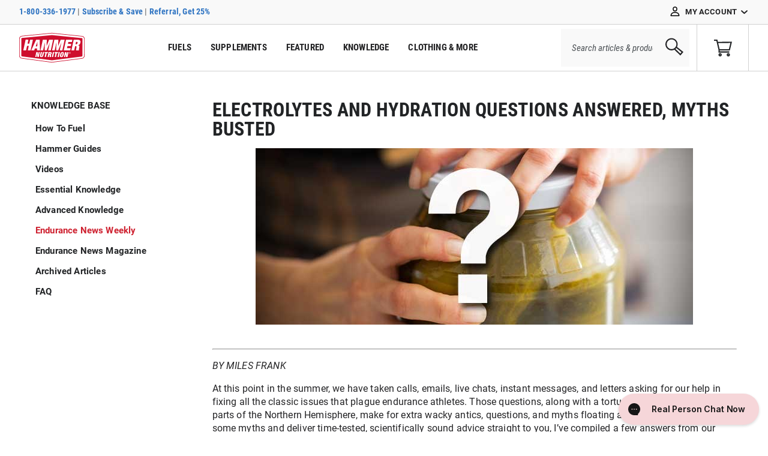

--- FILE ---
content_type: text/html; charset=utf-8
request_url: https://hammernutrition.com/blogs/endurance-news-weekly/electrolytes-and-hydration-questions-answered
body_size: 50703
content:


<!doctype html>
<html class="no-js" lang="en">
  <head>
    <script>
  
    if (localStorage.redirect_to_account) {
      localStorage.removeItem('redirect_to_account');
    }
  
</script>


    
    <meta charset="utf-8">
    <meta http-equiv="X-UA-Compatible" content="IE=edge">
    <meta name="viewport" content="width=device-width,initial-scale=1">
    <meta name="theme-color" content="">
    <meta name="google-site-verification" content="OjnIt6_Bw3AqFKJsun2rr_z0YN5oOVVgw0kOe6g2HSo">

    
    
    

    <link rel="canonical" href="https://hammernutrition.com/blogs/endurance-news-weekly/electrolytes-and-hydration-questions-answered">
    <link rel="preconnect" href="https://cdn.shopify.com" crossorigin><link rel="icon" type="image/png" href="//hammernutrition.com/cdn/shop/files/favicon-32x32.png?crop=center&height=32&v=1654519048&width=32"><link rel="shortcut icon" sizes="196x196" href="https://cdn.shopify.com/s/files/1/0617/9192/8555/files/android-icon.png?v=1738876260">
<link rel="apple-touch-icon" sizes="76x76" href="https://cdn.shopify.com/s/files/1/0617/9192/8555/files/apple-touch-icon-76.png?v=1738876352" />
<link rel="apple-touch-icon" sizes="120x120" href="https://cdn.shopify.com/s/files/1/0617/9192/8555/files/apple-touch-icon-120.png?v=1738876352" />
<link rel="apple-touch-icon" sizes="152x152" href="https://cdn.shopify.com/s/files/1/0617/9192/8555/files/apple-touch-icon-152.png?v=1738876352" />
<link rel="apple-touch-icon" sizes="180x180" href="https://cdn.shopify.com/s/files/1/0617/9192/8555/files/apple-touch-icon-180.png?v=1738876352" /><link rel="preconnect" href="https://fonts.shopifycdn.com" crossorigin><title>
      Electrolytes and Hydration Questions Answered, Myths Busted
 &vert; Hammer Nutrition</title>

    
      <meta name="description" content="Hammer Nutrition covers the latest news and topics around endurance athletics and general health. Stay up-to-date with the Endurance News Weekly.">
    

    

<meta property="og:site_name" content="Hammer Nutrition">
<meta property="og:url" content="https://hammernutrition.com/blogs/endurance-news-weekly/electrolytes-and-hydration-questions-answered">
<meta property="og:title" content="Electrolytes and Hydration Questions Answered, Myths Busted">
<meta property="og:type" content="article">
<meta property="og:description" content="Hammer Nutrition covers the latest news and topics around endurance athletics and general health. Stay up-to-date with the Endurance News Weekly."><meta property="og:image" content="http://hammernutrition.com/cdn/shop/articles/081821-thumb.jpg?v=1652977322">
  <meta property="og:image:secure_url" content="https://hammernutrition.com/cdn/shop/articles/081821-thumb.jpg?v=1652977322">
  <meta property="og:image:width" content="600">
  <meta property="og:image:height" content="385"><meta name="twitter:site" content="@https://x.com/hammernutrition"><meta name="twitter:card" content="summary_large_image">
<meta name="twitter:title" content="Electrolytes and Hydration Questions Answered, Myths Busted">
<meta name="twitter:description" content="Hammer Nutrition covers the latest news and topics around endurance athletics and general health. Stay up-to-date with the Endurance News Weekly.">


    <script src="https://ajax.googleapis.com/ajax/libs/jquery/3.6.0/jquery.min.js"></script>
    <script src="//hammernutrition.com/cdn/shop/t/126/assets/zoom-gallery.js?v=83306126221703350971747738120" defer="defer"></script>
    <script src="//hammernutrition.com/cdn/shop/t/126/assets/global.js?v=184413661215097820081730113753" defer="defer"></script>
    <script src="//hammernutrition.com/cdn/shop/t/126/assets/main.min.js?v=58718907178313204021757410181" defer="defer"></script>
    <script src="//hammernutrition.com/cdn/shop/t/126/assets/custom.js?v=19929652997707690491765800550" defer="defer"></script>
    <script>window.performance && window.performance.mark && window.performance.mark('shopify.content_for_header.start');</script><meta name="google-site-verification" content="91Z9yJQErgeByw66hOtHDHkqqxZEfg3pWLWFw4xW-ik">
<meta name="google-site-verification" content="91Z9yJQErgeByw66hOtHDHkqqxZEfg3pWLWFw4xW-ik">
<meta id="shopify-digital-wallet" name="shopify-digital-wallet" content="/61791928555/digital_wallets/dialog">
<link rel="alternate" type="application/atom+xml" title="Feed" href="/blogs/endurance-news-weekly.atom" />
<script async="async" src="/checkouts/internal/preloads.js?locale=en-US"></script>
<script id="shopify-features" type="application/json">{"accessToken":"c24435dc8d4c40228fad70d1824ee4b0","betas":["rich-media-storefront-analytics"],"domain":"hammernutrition.com","predictiveSearch":true,"shopId":61791928555,"locale":"en"}</script>
<script>var Shopify = Shopify || {};
Shopify.shop = "hammer-nut.myshopify.com";
Shopify.locale = "en";
Shopify.currency = {"active":"USD","rate":"1.0"};
Shopify.country = "US";
Shopify.theme = {"name":"hammernutrition\/prod_theme","id":133486346475,"schema_name":"Dawn","schema_version":"4.0.0","theme_store_id":null,"role":"main"};
Shopify.theme.handle = "null";
Shopify.theme.style = {"id":null,"handle":null};
Shopify.cdnHost = "hammernutrition.com/cdn";
Shopify.routes = Shopify.routes || {};
Shopify.routes.root = "/";</script>
<script type="module">!function(o){(o.Shopify=o.Shopify||{}).modules=!0}(window);</script>
<script>!function(o){function n(){var o=[];function n(){o.push(Array.prototype.slice.apply(arguments))}return n.q=o,n}var t=o.Shopify=o.Shopify||{};t.loadFeatures=n(),t.autoloadFeatures=n()}(window);</script>
<script id="shop-js-analytics" type="application/json">{"pageType":"article"}</script>
<script defer="defer" async type="module" src="//hammernutrition.com/cdn/shopifycloud/shop-js/modules/v2/client.init-shop-cart-sync_WVOgQShq.en.esm.js"></script>
<script defer="defer" async type="module" src="//hammernutrition.com/cdn/shopifycloud/shop-js/modules/v2/chunk.common_C_13GLB1.esm.js"></script>
<script defer="defer" async type="module" src="//hammernutrition.com/cdn/shopifycloud/shop-js/modules/v2/chunk.modal_CLfMGd0m.esm.js"></script>
<script type="module">
  await import("//hammernutrition.com/cdn/shopifycloud/shop-js/modules/v2/client.init-shop-cart-sync_WVOgQShq.en.esm.js");
await import("//hammernutrition.com/cdn/shopifycloud/shop-js/modules/v2/chunk.common_C_13GLB1.esm.js");
await import("//hammernutrition.com/cdn/shopifycloud/shop-js/modules/v2/chunk.modal_CLfMGd0m.esm.js");

  window.Shopify.SignInWithShop?.initShopCartSync?.({"fedCMEnabled":true,"windoidEnabled":true});

</script>
<script>(function() {
  var isLoaded = false;
  function asyncLoad() {
    if (isLoaded) return;
    isLoaded = true;
    var urls = ["https:\/\/zooomyapps.com\/wishlist\/ZooomyOrders.js?shop=hammer-nut.myshopify.com","https:\/\/api.socialsnowball.io\/js\/referral.js?shop=hammer-nut.myshopify.com","https:\/\/static.rechargecdn.com\/assets\/js\/widget.min.js?shop=hammer-nut.myshopify.com","https:\/\/cdn.roseperl.com\/storelocator-prod\/stockist-form\/hammer-nut-1750214798.js?shop=hammer-nut.myshopify.com","https:\/\/cdn.roseperl.com\/storelocator-prod\/setting\/hammer-nut-1759434648.js?shop=hammer-nut.myshopify.com","https:\/\/cdn.roseperl.com\/storelocator-prod\/wtb\/hammer-nut-1759434649.js?shop=hammer-nut.myshopify.com","https:\/\/cdn.roseperl.com\/storelocator-prod\/fo\/hammer-nut-1759434649.js?shop=hammer-nut.myshopify.com"];
    for (var i = 0; i < urls.length; i++) {
      var s = document.createElement('script');
      s.type = 'text/javascript';
      s.async = true;
      s.src = urls[i];
      var x = document.getElementsByTagName('script')[0];
      x.parentNode.insertBefore(s, x);
    }
  };
  if(window.attachEvent) {
    window.attachEvent('onload', asyncLoad);
  } else {
    window.addEventListener('load', asyncLoad, false);
  }
})();</script>
<script id="__st">var __st={"a":61791928555,"offset":-25200,"reqid":"0ad4aee4-9d45-4d95-88a3-d95cd50f5fbf-1769711163","pageurl":"hammernutrition.com\/blogs\/endurance-news-weekly\/electrolytes-and-hydration-questions-answered","s":"articles-588427198699","u":"986bc8a5f851","p":"article","rtyp":"article","rid":588427198699};</script>
<script>window.ShopifyPaypalV4VisibilityTracking = true;</script>
<script id="captcha-bootstrap">!function(){'use strict';const t='contact',e='account',n='new_comment',o=[[t,t],['blogs',n],['comments',n],[t,'customer']],c=[[e,'customer_login'],[e,'guest_login'],[e,'recover_customer_password'],[e,'create_customer']],r=t=>t.map((([t,e])=>`form[action*='/${t}']:not([data-nocaptcha='true']) input[name='form_type'][value='${e}']`)).join(','),a=t=>()=>t?[...document.querySelectorAll(t)].map((t=>t.form)):[];function s(){const t=[...o],e=r(t);return a(e)}const i='password',u='form_key',d=['recaptcha-v3-token','g-recaptcha-response','h-captcha-response',i],f=()=>{try{return window.sessionStorage}catch{return}},m='__shopify_v',_=t=>t.elements[u];function p(t,e,n=!1){try{const o=window.sessionStorage,c=JSON.parse(o.getItem(e)),{data:r}=function(t){const{data:e,action:n}=t;return t[m]||n?{data:e,action:n}:{data:t,action:n}}(c);for(const[e,n]of Object.entries(r))t.elements[e]&&(t.elements[e].value=n);n&&o.removeItem(e)}catch(o){console.error('form repopulation failed',{error:o})}}const l='form_type',E='cptcha';function T(t){t.dataset[E]=!0}const w=window,h=w.document,L='Shopify',v='ce_forms',y='captcha';let A=!1;((t,e)=>{const n=(g='f06e6c50-85a8-45c8-87d0-21a2b65856fe',I='https://cdn.shopify.com/shopifycloud/storefront-forms-hcaptcha/ce_storefront_forms_captcha_hcaptcha.v1.5.2.iife.js',D={infoText:'Protected by hCaptcha',privacyText:'Privacy',termsText:'Terms'},(t,e,n)=>{const o=w[L][v],c=o.bindForm;if(c)return c(t,g,e,D).then(n);var r;o.q.push([[t,g,e,D],n]),r=I,A||(h.body.append(Object.assign(h.createElement('script'),{id:'captcha-provider',async:!0,src:r})),A=!0)});var g,I,D;w[L]=w[L]||{},w[L][v]=w[L][v]||{},w[L][v].q=[],w[L][y]=w[L][y]||{},w[L][y].protect=function(t,e){n(t,void 0,e),T(t)},Object.freeze(w[L][y]),function(t,e,n,w,h,L){const[v,y,A,g]=function(t,e,n){const i=e?o:[],u=t?c:[],d=[...i,...u],f=r(d),m=r(i),_=r(d.filter((([t,e])=>n.includes(e))));return[a(f),a(m),a(_),s()]}(w,h,L),I=t=>{const e=t.target;return e instanceof HTMLFormElement?e:e&&e.form},D=t=>v().includes(t);t.addEventListener('submit',(t=>{const e=I(t);if(!e)return;const n=D(e)&&!e.dataset.hcaptchaBound&&!e.dataset.recaptchaBound,o=_(e),c=g().includes(e)&&(!o||!o.value);(n||c)&&t.preventDefault(),c&&!n&&(function(t){try{if(!f())return;!function(t){const e=f();if(!e)return;const n=_(t);if(!n)return;const o=n.value;o&&e.removeItem(o)}(t);const e=Array.from(Array(32),(()=>Math.random().toString(36)[2])).join('');!function(t,e){_(t)||t.append(Object.assign(document.createElement('input'),{type:'hidden',name:u})),t.elements[u].value=e}(t,e),function(t,e){const n=f();if(!n)return;const o=[...t.querySelectorAll(`input[type='${i}']`)].map((({name:t})=>t)),c=[...d,...o],r={};for(const[a,s]of new FormData(t).entries())c.includes(a)||(r[a]=s);n.setItem(e,JSON.stringify({[m]:1,action:t.action,data:r}))}(t,e)}catch(e){console.error('failed to persist form',e)}}(e),e.submit())}));const S=(t,e)=>{t&&!t.dataset[E]&&(n(t,e.some((e=>e===t))),T(t))};for(const o of['focusin','change'])t.addEventListener(o,(t=>{const e=I(t);D(e)&&S(e,y())}));const B=e.get('form_key'),M=e.get(l),P=B&&M;t.addEventListener('DOMContentLoaded',(()=>{const t=y();if(P)for(const e of t)e.elements[l].value===M&&p(e,B);[...new Set([...A(),...v().filter((t=>'true'===t.dataset.shopifyCaptcha))])].forEach((e=>S(e,t)))}))}(h,new URLSearchParams(w.location.search),n,t,e,['guest_login'])})(!0,!0)}();</script>
<script integrity="sha256-4kQ18oKyAcykRKYeNunJcIwy7WH5gtpwJnB7kiuLZ1E=" data-source-attribution="shopify.loadfeatures" defer="defer" src="//hammernutrition.com/cdn/shopifycloud/storefront/assets/storefront/load_feature-a0a9edcb.js" crossorigin="anonymous"></script>
<script data-source-attribution="shopify.dynamic_checkout.dynamic.init">var Shopify=Shopify||{};Shopify.PaymentButton=Shopify.PaymentButton||{isStorefrontPortableWallets:!0,init:function(){window.Shopify.PaymentButton.init=function(){};var t=document.createElement("script");t.src="https://hammernutrition.com/cdn/shopifycloud/portable-wallets/latest/portable-wallets.en.js",t.type="module",document.head.appendChild(t)}};
</script>
<script data-source-attribution="shopify.dynamic_checkout.buyer_consent">
  function portableWalletsHideBuyerConsent(e){var t=document.getElementById("shopify-buyer-consent"),n=document.getElementById("shopify-subscription-policy-button");t&&n&&(t.classList.add("hidden"),t.setAttribute("aria-hidden","true"),n.removeEventListener("click",e))}function portableWalletsShowBuyerConsent(e){var t=document.getElementById("shopify-buyer-consent"),n=document.getElementById("shopify-subscription-policy-button");t&&n&&(t.classList.remove("hidden"),t.removeAttribute("aria-hidden"),n.addEventListener("click",e))}window.Shopify?.PaymentButton&&(window.Shopify.PaymentButton.hideBuyerConsent=portableWalletsHideBuyerConsent,window.Shopify.PaymentButton.showBuyerConsent=portableWalletsShowBuyerConsent);
</script>
<script data-source-attribution="shopify.dynamic_checkout.cart.bootstrap">document.addEventListener("DOMContentLoaded",(function(){function t(){return document.querySelector("shopify-accelerated-checkout-cart, shopify-accelerated-checkout")}if(t())Shopify.PaymentButton.init();else{new MutationObserver((function(e,n){t()&&(Shopify.PaymentButton.init(),n.disconnect())})).observe(document.body,{childList:!0,subtree:!0})}}));
</script>
<link id="shopify-accelerated-checkout-styles" rel="stylesheet" media="screen" href="https://hammernutrition.com/cdn/shopifycloud/portable-wallets/latest/accelerated-checkout-backwards-compat.css" crossorigin="anonymous">
<style id="shopify-accelerated-checkout-cart">
        #shopify-buyer-consent {
  margin-top: 1em;
  display: inline-block;
  width: 100%;
}

#shopify-buyer-consent.hidden {
  display: none;
}

#shopify-subscription-policy-button {
  background: none;
  border: none;
  padding: 0;
  text-decoration: underline;
  font-size: inherit;
  cursor: pointer;
}

#shopify-subscription-policy-button::before {
  box-shadow: none;
}

      </style>

<script>window.performance && window.performance.mark && window.performance.mark('shopify.content_for_header.end');</script>

    <style>
      body:not(.wishlist-is-loaded) [data-wishlist],
      body:not(.wishlist-is-loaded) .s-account__menu [rel="tab22"] {display: none;}
    </style>

    <link rel="preconnect" href="https://fonts.googleapis.com">
    <link rel="preconnect" href="https://fonts.gstatic.com" crossorigin>

    <style data-shopify>
      @font-face {font-family: 'Roboto';src: url(//hammernutrition.com/cdn/shop/t/126/assets/Roboto-Thin.woff2?v=23701482353538464851659511602) format('woff2'),url(//hammernutrition.com/cdn/shop/t/126/assets/Roboto-Thin.woff?v=60624655547370704481659511602) format('woff');font-weight: 100;font-style: normal;font-display: swap;}@font-face {font-family: 'Roboto';src: url(//hammernutrition.com/cdn/shop/t/126/assets/Roboto-ThinItalic.woff2?v=90690362046475540591659511604) format('woff2'),url(//hammernutrition.com/cdn/shop/t/126/assets/Roboto-ThinItalic.woff?v=102571579678482664331659511603) format('woff');font-weight: 100;font-style: italic;font-display: swap;}@font-face {font-family: 'Roboto';src: url(//hammernutrition.com/cdn/shop/t/126/assets/Roboto-LightItalic.woff2?v=158845203190520754521659511597) format('woff2'),url(//hammernutrition.com/cdn/shop/t/126/assets/Roboto-LightItalic.woff?v=72600445110268388121659511596) format('woff');font-weight: 300;font-style: italic;font-display: swap;}@font-face {font-family: 'Roboto';src: url(//hammernutrition.com/cdn/shop/t/126/assets/Roboto-Light.woff2?v=21158223267282947021659511596) format('woff2'),url(//hammernutrition.com/cdn/shop/t/126/assets/Roboto-Light.woff?v=101638805079244334471659511595) format('woff');font-weight: 300;font-style: normal;font-display: swap;}@font-face {font-family: 'Roboto';src: url(//hammernutrition.com/cdn/shop/t/126/assets/Roboto-Italic.woff2?v=45192379901518849621659511595) format('woff2'),url(//hammernutrition.com/cdn/shop/t/126/assets/Roboto-Italic.woff?v=84911092600947328951659511594) format('woff');font-weight: 400;font-style: italic;font-display: swap;}@font-face {font-family: 'Roboto';src: url(//hammernutrition.com/cdn/shop/t/126/assets/Roboto-Regular.woff2?v=172248728216778670031659511601) format('woff2'),url(//hammernutrition.com/cdn/shop/t/126/assets/Roboto-Regular.woff?v=14077975819877403011659511600) format('woff');font-weight: 400;font-style: normal;font-display: swap;}@font-face {font-family: 'Roboto';src: url(//hammernutrition.com/cdn/shop/t/126/assets/Roboto-Medium.woff2?v=114842707810666889231659511598) format('woff2'),url(//hammernutrition.com/cdn/shop/t/126/assets/Roboto-Medium.woff?v=39073067797392917781659511598) format('woff');font-weight: 500;font-style: normal;font-display: swap;}@font-face {font-family: 'Roboto';src: url(//hammernutrition.com/cdn/shop/t/126/assets/Roboto-MediumItalic.woff2?v=24744906930381786911659511600) format('woff2'),url(//hammernutrition.com/cdn/shop/t/126/assets/Roboto-MediumItalic.woff?v=96939304515144129431659511599) format('woff');font-weight: 500;font-style: italic;font-display: swap;}@font-face {font-family: 'Roboto';src: url(//hammernutrition.com/cdn/shop/t/126/assets/Roboto-BoldItalic.woff2?v=56348975206437216981659511593) format('woff2'),url(//hammernutrition.com/cdn/shop/t/126/assets/Roboto-BoldItalic.woff?v=131511751135922657491659511593) format('woff');font-weight: 700;font-style: italic;font-display: swap;}@font-face {font-family: 'Roboto';src: url(//hammernutrition.com/cdn/shop/t/126/assets/Roboto-Bold.woff2?v=88623714160024918711659511592) format('woff2'),url(//hammernutrition.com/cdn/shop/t/126/assets/Roboto-Bold.woff?v=41341418593027638211659511591) format('woff');font-weight: 700;font-style: normal;font-display: swap;}@font-face {font-family: 'Roboto';src: url(//hammernutrition.com/cdn/shop/t/126/assets/Roboto-Black.woff2?v=102774595785934732801659511589) format('woff2'),url(//hammernutrition.com/cdn/shop/t/126/assets/Roboto-Black.woff?v=162308204907821896451659511589) format('woff');font-weight: 900;font-style: normal;font-display: swap;}@font-face {font-family: 'Roboto';src: url(//hammernutrition.com/cdn/shop/t/126/assets/Roboto-BlackItalic.woff2?v=165535569339198286471659511591) format('woff2'),url(//hammernutrition.com/cdn/shop/t/126/assets/Roboto-BlackItalic.woff?v=37650096165610999471659511590) format('woff');font-weight: 900;font-style: italic;font-display: swap;}@font-face {font-family: 'Roboto Condensed';src: url(//hammernutrition.com/cdn/shop/t/126/assets/RobotoCondensed-Light.woff2?v=154644375421793193981659511609) format('woff2'),url(//hammernutrition.com/cdn/shop/t/126/assets/RobotoCondensed-Light.woff?v=32169811509274639371659511608) format('woff');font-weight: 300;font-style: normal;font-display: swap;}@font-face {font-family: 'Roboto Condensed';src: url(//hammernutrition.com/cdn/shop/t/126/assets/RobotoCondensed-LightItalic.woff2?v=131926538722893551931659511611) format('woff2'),url(//hammernutrition.com/cdn/shop/t/126/assets/RobotoCondensed-LightItalic.woff?v=62254966827278779181659511609) format('woff');font-weight: 300;font-style: italic;font-display: swap;}@font-face {font-family: 'Roboto Condensed';src: url(//hammernutrition.com/cdn/shop/t/126/assets/RobotoCondensed-Italic.woff2?v=145944439667156595411659511607) format('woff2'),url(//hammernutrition.com/cdn/shop/t/126/assets/RobotoCondensed-Italic.woff?v=615312140108324041659511607) format('woff');font-weight: 400;font-style: italic;font-display: swap;}@font-face {font-family: 'Roboto Condensed';src: url(//hammernutrition.com/cdn/shop/t/126/assets/RobotoCondensed-Regular.woff2?v=65532527711009476611659511612) format('woff2'),url(//hammernutrition.com/cdn/shop/t/126/assets/RobotoCondensed-Regular.woff?v=31906596617087522251659511612) format('woff');font-weight: 400;font-style: normal;font-display: swap;}@font-face {font-family: 'Roboto Condensed';src: url(//hammernutrition.com/cdn/shop/t/126/assets/RobotoCondensed-BoldItalic.woff2?v=125010138146561264051659511606) format('woff2'),url(//hammernutrition.com/cdn/shop/t/126/assets/RobotoCondensed-BoldItalic.woff?v=5448730533812551021659511605) format('woff');font-weight: 700;font-style: italic;font-display: swap;}@font-face {font-family: 'Roboto Condensed';src: url(//hammernutrition.com/cdn/shop/t/126/assets/RobotoCondensed-Bold.woff2?v=161992261191640345801659511605) format('woff2'),url(//hammernutrition.com/cdn/shop/t/126/assets/RobotoCondensed-Bold.woff?v=35812409363627002621659511604) format('woff');font-weight: 700;font-style: normal;font-display: swap;}.scroll-wrapper {overflow: hidden !important;padding: 0 !important;position: relative;}.scroll-wrapper > .scroll-content {border: none !important;box-sizing: content-box !important;height: auto;left: 0;margin: 0;max-height: none;max-width: none !important;overflow: scroll !important;padding: 0;position: relative !important;top: 0;width: auto !important;}.scroll-wrapper > .scroll-content::-webkit-scrollbar {height: 0;width: 0;}.scroll-wrapper.scroll--rtl {direction: rtl;}.scroll-element {box-sizing: content-box;display: none;}.scroll-element div {box-sizing: content-box;}.scroll-element .scroll-bar, .scroll-element .scroll-arrow {cursor: default;}.scroll-element.scroll-x.scroll-scrollx_visible, .scroll-element.scroll-y.scroll-scrolly_visible {display: block;}.scroll-textarea {border: 1px solid #cccccc;border-top-color: #999999;}.scroll-textarea > .scroll-content {overflow: hidden !important;}.scroll-textarea > .scroll-content > textarea {border: none !important;box-sizing: border-box;height: 100% !important;margin: 0;max-height: none !important;max-width: none !important;overflow: scroll !important;outline: none;padding: 2px;position: relative !important;top: 0;width: 100% !important;}.scroll-textarea > .scroll-content > textarea::-webkit-scrollbar {height: 0;width: 0;}.scrollbar-inner > .scroll-element, .scrollbar-inner > .scroll-element div {border: none;margin: 0;padding: 0;position: absolute;z-index: 10;}.scrollbar-inner > .scroll-element div {display: block;height: 100%;left: 0;top: 0;width: 100%;}.scrollbar-inner > .scroll-element.scroll-x {bottom: 2px;height: 8px;left: 0;width: 100%;}.scrollbar-inner > .scroll-element.scroll-y {height: 100%;right: 2px;top: 0;width: 8px;}.scrollbar-inner > .scroll-element .scroll-element_outer {overflow: hidden;}.scrollbar-inner > .scroll-element .scroll-element_outer, .scrollbar-inner > .scroll-element .scroll-element_track, .scrollbar-inner > .scroll-element .scroll-bar {-webkit-border-radius: 8px;-moz-border-radius: 8px;border-radius: 8px;}.scrollbar-inner > .scroll-element .scroll-element_track, .scrollbar-inner > .scroll-element .scroll-bar {-ms-filter: "progid:DXImageTransform.Microsoft.Alpha(Opacity=40)";filter: alpha(opacity=40);opacity: 0.4;}.scrollbar-inner > .scroll-element .scroll-element_track {background-color: #e0e0e0;}.scrollbar-inner > .scroll-element .scroll-bar {background-color: #c2c2c2;}.scrollbar-inner > .scroll-element:hover .scroll-bar {background-color: #919191;}.scrollbar-inner > .scroll-element.scroll-draggable .scroll-bar {background-color: #919191;}.scrollbar-inner > .scroll-element.scroll-x.scroll-scrolly_visible .scroll-element_track {left: -12px;}.scrollbar-inner > .scroll-element.scroll-y.scroll-scrollx_visible .scroll-element_track {top: -12px;}.scrollbar-inner > .scroll-element.scroll-x.scroll-scrolly_visible .scroll-element_size {left: -12px;}.scrollbar-inner > .scroll-element.scroll-y.scroll-scrollx_visible .scroll-element_size {top: -12px;}.scrollbar-outer > .scroll-element, .scrollbar-outer > .scroll-element div {border: none;margin: 0;padding: 0;position: absolute;z-index: 10;}.scrollbar-outer > .scroll-element {background-color: #ffffff;}.scrollbar-outer > .scroll-element div {display: block;height: 100%;left: 0;top: 0;width: 100%;}.scrollbar-outer > .scroll-element.scroll-x {bottom: 0;height: 12px;left: 0;width: 100%;}.scrollbar-outer > .scroll-element.scroll-y {height: 100%;right: 0;top: 0;width: 12px;}.scrollbar-outer > .scroll-element.scroll-x .scroll-element_outer {height: 8px;top: 2px;}.scrollbar-outer > .scroll-element.scroll-y .scroll-element_outer {left: 2px;width: 8px;}.scrollbar-outer > .scroll-element .scroll-element_outer {overflow: hidden;}.scrollbar-outer > .scroll-element .scroll-element_track {background-color: #eeeeee;}.scrollbar-outer > .scroll-element .scroll-element_outer, .scrollbar-outer > .scroll-element .scroll-element_track, .scrollbar-outer > .scroll-element .scroll-bar {-webkit-border-radius: 8px;-moz-border-radius: 8px;border-radius: 8px;}.scrollbar-outer > .scroll-element .scroll-bar {background-color: #d9d9d9;}.scrollbar-outer > .scroll-element .scroll-bar:hover {background-color: #c2c2c2;}.scrollbar-outer > .scroll-element.scroll-draggable .scroll-bar {background-color: #919191;}.scrollbar-outer > .scroll-content.scroll-scrolly_visible {left: -12px;margin-left: 12px;}.scrollbar-outer > .scroll-content.scroll-scrollx_visible {top: -12px;margin-top: 12px;}.scrollbar-outer > .scroll-element.scroll-x .scroll-bar {min-width: 10px;}.scrollbar-outer > .scroll-element.scroll-y .scroll-bar {min-height: 10px;}.scrollbar-outer > .scroll-element.scroll-x.scroll-scrolly_visible .scroll-element_track {left: -14px;}.scrollbar-outer > .scroll-element.scroll-y.scroll-scrollx_visible .scroll-element_track {top: -14px;}.scrollbar-outer > .scroll-element.scroll-x.scroll-scrolly_visible .scroll-element_size {left: -14px;}.scrollbar-outer > .scroll-element.scroll-y.scroll-scrollx_visible .scroll-element_size {top: -14px;}.scrollbar-macosx > .scroll-element, .scrollbar-macosx > .scroll-element div {background: none;border: none;margin: 0;padding: 0;position: absolute;z-index: 10;}.scrollbar-macosx > .scroll-element div {display: block;height: 100%;left: 0;top: 0;width: 100%;}.scrollbar-macosx > .scroll-element .scroll-element_track {display: none;}.scrollbar-macosx > .scroll-element .scroll-bar {background-color: #6C6E71;display: block;-ms-filter: "progid:DXImageTransform.Microsoft.Alpha(Opacity=0)";filter: alpha(opacity=0);opacity: 0;-webkit-border-radius: 7px;-moz-border-radius: 7px;border-radius: 7px;-webkit-transition: opacity 0.2s linear;-moz-transition: opacity 0.2s linear;-o-transition: opacity 0.2s linear;-ms-transition: opacity 0.2s linear;transition: opacity 0.2s linear;}.scrollbar-macosx:hover > .scroll-element .scroll-bar, .scrollbar-macosx > .scroll-element.scroll-draggable .scroll-bar {-ms-filter: "progid:DXImageTransform.Microsoft.Alpha(Opacity=70)";filter: alpha(opacity=70);opacity: 0.7;}.scrollbar-macosx > .scroll-element.scroll-x {bottom: 0px;height: 0px;left: 0;min-width: 100%;overflow: visible;width: 100%;}.scrollbar-macosx > .scroll-element.scroll-y {height: 100%;min-height: 100%;right: 0px;top: 0;width: 0px;}.scrollbar-macosx > .scroll-element.scroll-x .scroll-bar {height: 7px;min-width: 10px;top: -9px;}.scrollbar-macosx > .scroll-element.scroll-y .scroll-bar {left: -9px;min-height: 10px;width: 7px;}.scrollbar-macosx > .scroll-element.scroll-x .scroll-element_outer {left: 2px;}.scrollbar-macosx > .scroll-element.scroll-x .scroll-element_size {left: -4px;}.scrollbar-macosx > .scroll-element.scroll-y .scroll-element_outer {top: 2px;}.scrollbar-macosx > .scroll-element.scroll-y .scroll-element_size {top: -4px;}.scrollbar-macosx > .scroll-element.scroll-x.scroll-scrolly_visible .scroll-element_size {left: -11px;}.scrollbar-macosx > .scroll-element.scroll-y.scroll-scrollx_visible .scroll-element_size {top: -11px;}.scrollbar-light > .scroll-element, .scrollbar-light > .scroll-element div {border: none;margin: 0;overflow: hidden;padding: 0;position: absolute;z-index: 10;}.scrollbar-light > .scroll-element {background-color: #ffffff;}.scrollbar-light > .scroll-element div {display: block;height: 100%;left: 0;top: 0;width: 100%;}.scrollbar-light > .scroll-element .scroll-element_outer {-webkit-border-radius: 10px;-moz-border-radius: 10px;border-radius: 10px;}.scrollbar-light > .scroll-element .scroll-element_size {background: #dbdbdb;background: url("[data-uri]");background: -moz-linear-gradient(left, #dbdbdb 0%, #e8e8e8 100%);background: -webkit-gradient(linear, left top, right top, color-stop(0%, #dbdbdb), color-stop(100%, #e8e8e8));background: -webkit-linear-gradient(left, #dbdbdb 0%, #e8e8e8 100%);background: -o-linear-gradient(left, #dbdbdb 0%, #e8e8e8 100%);background: -ms-linear-gradient(left, #dbdbdb 0%, #e8e8e8 100%);background: linear-gradient(to right, #dbdbdb 0%, #e8e8e8 100%);-webkit-border-radius: 10px;-moz-border-radius: 10px;border-radius: 10px;}.scrollbar-light > .scroll-element.scroll-x {bottom: 0;height: 17px;left: 0;min-width: 100%;width: 100%;}.scrollbar-light > .scroll-element.scroll-y {height: 100%;min-height: 100%;right: 0;top: 0;width: 17px;}.scrollbar-light > .scroll-element .scroll-bar {background: #fefefe;background: url("[data-uri]");background: -moz-linear-gradient(left, #fefefe 0%, #f5f5f5 100%);background: -webkit-gradient(linear, left top, right top, color-stop(0%, #fefefe), color-stop(100%, #f5f5f5));background: -webkit-linear-gradient(left, #fefefe 0%, #f5f5f5 100%);background: -o-linear-gradient(left, #fefefe 0%, #f5f5f5 100%);background: -ms-linear-gradient(left, #fefefe 0%, #f5f5f5 100%);background: linear-gradient(to right, #fefefe 0%, #f5f5f5 100%);border: 1px solid #dbdbdb;-webkit-border-radius: 10px;-moz-border-radius: 10px;border-radius: 10px;}.scrollbar-light > .scroll-content.scroll-scrolly_visible {left: -17px;margin-left: 17px;}.scrollbar-light > .scroll-content.scroll-scrollx_visible {top: -17px;margin-top: 17px;}.scrollbar-light > .scroll-element.scroll-x .scroll-bar {height: 10px;min-width: 10px;top: 0px;}.scrollbar-light > .scroll-element.scroll-y .scroll-bar {left: 0px;min-height: 10px;width: 10px;}.scrollbar-light > .scroll-element.scroll-x .scroll-element_outer {height: 12px;left: 2px;top: 2px;}.scrollbar-light > .scroll-element.scroll-x .scroll-element_size {left: -4px;}.scrollbar-light > .scroll-element.scroll-y .scroll-element_outer {left: 2px;top: 2px;width: 12px;}.scrollbar-light > .scroll-element.scroll-y .scroll-element_size {top: -4px;}.scrollbar-light > .scroll-element.scroll-x.scroll-scrolly_visible .scroll-element_size {left: -19px;}.scrollbar-light > .scroll-element.scroll-y.scroll-scrollx_visible .scroll-element_size {top: -19px;}.scrollbar-light > .scroll-element.scroll-x.scroll-scrolly_visible .scroll-element_track {left: -19px;}.scrollbar-light > .scroll-element.scroll-y.scroll-scrollx_visible .scroll-element_track {top: -19px;}.scrollbar-rail > .scroll-element, .scrollbar-rail > .scroll-element div {border: none;margin: 0;overflow: hidden;padding: 0;position: absolute;z-index: 10;}.scrollbar-rail > .scroll-element {background-color: #ffffff;}.scrollbar-rail > .scroll-element div {display: block;height: 100%;left: 0;top: 0;width: 100%;}.scrollbar-rail > .scroll-element .scroll-element_size {background-color: #999;background-color: rgba(0, 0, 0, 0.3);}.scrollbar-rail > .scroll-element .scroll-element_outer:hover .scroll-element_size {background-color: #666;background-color: rgba(0, 0, 0, 0.5);}.scrollbar-rail > .scroll-element.scroll-x {bottom: 0;height: 12px;left: 0;min-width: 100%;padding: 3px 0 2px;width: 100%;}.scrollbar-rail > .scroll-element.scroll-y {height: 100%;min-height: 100%;padding: 0 2px 0 3px;right: 0;top: 0;width: 12px;}.scrollbar-rail > .scroll-element .scroll-bar {background-color: #d0b9a0;-webkit-border-radius: 2px;-moz-border-radius: 2px;border-radius: 2px;box-shadow: 1px 1px 3px rgba(0, 0, 0, 0.5);}.scrollbar-rail > .scroll-element .scroll-element_outer:hover .scroll-bar {box-shadow: 1px 1px 3px rgba(0, 0, 0, 0.6);}.scrollbar-rail > .scroll-content.scroll-scrolly_visible {left: -17px;margin-left: 17px;}.scrollbar-rail > .scroll-content.scroll-scrollx_visible {margin-top: 17px;top: -17px;}.scrollbar-rail > .scroll-element.scroll-x .scroll-bar {height: 10px;min-width: 10px;top: 1px;}.scrollbar-rail > .scroll-element.scroll-y .scroll-bar {left: 1px;min-height: 10px;width: 10px;}.scrollbar-rail > .scroll-element.scroll-x .scroll-element_outer {height: 15px;left: 5px;}.scrollbar-rail > .scroll-element.scroll-x .scroll-element_size {height: 2px;left: -10px;top: 5px;}.scrollbar-rail > .scroll-element.scroll-y .scroll-element_outer {top: 5px;width: 15px;}.scrollbar-rail > .scroll-element.scroll-y .scroll-element_size {left: 5px;top: -10px;width: 2px;}.scrollbar-rail > .scroll-element.scroll-x.scroll-scrolly_visible .scroll-element_size {left: -25px;}.scrollbar-rail > .scroll-element.scroll-y.scroll-scrollx_visible .scroll-element_size {top: -25px;}.scrollbar-rail > .scroll-element.scroll-x.scroll-scrolly_visible .scroll-element_track {left: -25px;}.scrollbar-rail > .scroll-element.scroll-y.scroll-scrollx_visible .scroll-element_track {top: -25px;}.scrollbar-dynamic > .scroll-element, .scrollbar-dynamic > .scroll-element div {background: none;border: none;margin: 0;padding: 0;position: absolute;z-index: 10;}.scrollbar-dynamic > .scroll-element div {display: block;height: 100%;left: 0;top: 0;width: 100%;}.scrollbar-dynamic > .scroll-element.scroll-x {bottom: 2px;height: 7px;left: 0;min-width: 100%;width: 100%;}.scrollbar-dynamic > .scroll-element.scroll-y {height: 100%;min-height: 100%;right: 2px;top: 0;width: 7px;}.scrollbar-dynamic > .scroll-element .scroll-element_outer {opacity: 0.3;-webkit-border-radius: 12px;-moz-border-radius: 12px;border-radius: 12px;}.scrollbar-dynamic > .scroll-element .scroll-element_size {background-color: #cccccc;opacity: 0;-webkit-border-radius: 12px;-moz-border-radius: 12px;border-radius: 12px;-webkit-transition: opacity 0.2s;-moz-transition: opacity 0.2s;-o-transition: opacity 0.2s;-ms-transition: opacity 0.2s;transition: opacity 0.2s;}.scrollbar-dynamic > .scroll-element .scroll-bar {background-color: #6c6e71;-webkit-border-radius: 7px;-moz-border-radius: 7px;border-radius: 7px;}.scrollbar-dynamic > .scroll-element.scroll-x .scroll-bar {bottom: 0;height: 7px;min-width: 24px;top: auto;}.scrollbar-dynamic > .scroll-element.scroll-y .scroll-bar {left: auto;min-height: 24px;right: 0;width: 7px;}.scrollbar-dynamic > .scroll-element.scroll-x .scroll-element_outer {bottom: 0;top: auto;left: 2px;-webkit-transition: height 0.2s;-moz-transition: height 0.2s;-o-transition: height 0.2s;-ms-transition: height 0.2s;transition: height 0.2s;}.scrollbar-dynamic > .scroll-element.scroll-y .scroll-element_outer {left: auto;right: 0;top: 2px;-webkit-transition: width 0.2s;-moz-transition: width 0.2s;-o-transition: width 0.2s;-ms-transition: width 0.2s;transition: width 0.2s;}.scrollbar-dynamic > .scroll-element.scroll-x .scroll-element_size {left: -4px;}.scrollbar-dynamic > .scroll-element.scroll-y .scroll-element_size {top: -4px;}.scrollbar-dynamic > .scroll-element.scroll-x.scroll-scrolly_visible .scroll-element_size {left: -11px;}.scrollbar-dynamic > .scroll-element.scroll-y.scroll-scrollx_visible .scroll-element_size {top: -11px;}.scrollbar-dynamic > .scroll-element:hover .scroll-element_outer, .scrollbar-dynamic > .scroll-element.scroll-draggable .scroll-element_outer {overflow: hidden;-ms-filter: "progid:DXImageTransform.Microsoft.Alpha(Opacity=70)";filter: alpha(opacity=70);opacity: 0.7;}.scrollbar-dynamic > .scroll-element:hover .scroll-element_outer .scroll-element_size, .scrollbar-dynamic > .scroll-element.scroll-draggable .scroll-element_outer .scroll-element_size {opacity: 1;}.scrollbar-dynamic > .scroll-element:hover .scroll-element_outer .scroll-bar, .scrollbar-dynamic > .scroll-element.scroll-draggable .scroll-element_outer .scroll-bar {height: 100%;width: 100%;-webkit-border-radius: 12px;-moz-border-radius: 12px;border-radius: 12px;}.scrollbar-dynamic > .scroll-element.scroll-x:hover .scroll-element_outer, .scrollbar-dynamic > .scroll-element.scroll-x.scroll-draggable .scroll-element_outer {height: 20px;min-height: 7px;}.scrollbar-dynamic > .scroll-element.scroll-y:hover .scroll-element_outer, .scrollbar-dynamic > .scroll-element.scroll-y.scroll-draggable .scroll-element_outer {min-width: 7px;width: 20px;}.scrollbar-chrome > .scroll-element, .scrollbar-chrome > .scroll-element div {border: none;margin: 0;overflow: hidden;padding: 0;position: absolute;z-index: 10;}.scrollbar-chrome > .scroll-element {background-color: #ffffff;}.scrollbar-chrome > .scroll-element div {display: block;height: 100%;left: 0;top: 0;width: 100%;}.scrollbar-chrome > .scroll-element .scroll-element_track {background: #f1f1f1;border: 1px solid #dbdbdb;}.scrollbar-chrome > .scroll-element.scroll-x {bottom: 0;height: 16px;left: 0;min-width: 100%;width: 100%;}.scrollbar-chrome > .scroll-element.scroll-y {height: 100%;min-height: 100%;right: 0;top: 0;width: 16px;}.scrollbar-chrome > .scroll-element .scroll-bar {background-color: #d9d9d9;border: 1px solid #bdbdbd;cursor: default;-webkit-border-radius: 2px;-moz-border-radius: 2px;border-radius: 2px;}.scrollbar-chrome > .scroll-element .scroll-bar:hover {background-color: #c2c2c2;border-color: #a9a9a9;}.scrollbar-chrome > .scroll-element.scroll-draggable .scroll-bar {background-color: #919191;border-color: #7e7e7e;}.scrollbar-chrome > .scroll-content.scroll-scrolly_visible {left: -16px;margin-left: 16px;}.scrollbar-chrome > .scroll-content.scroll-scrollx_visible {top: -16px;margin-top: 16px;}.scrollbar-chrome > .scroll-element.scroll-x .scroll-bar {height: 8px;min-width: 10px;top: 3px;}.scrollbar-chrome > .scroll-element.scroll-y .scroll-bar {left: 3px;min-height: 10px;width: 8px;}.scrollbar-chrome > .scroll-element.scroll-x .scroll-element_outer {border-left: 1px solid #dbdbdb;}.scrollbar-chrome > .scroll-element.scroll-x .scroll-element_track {height: 14px;left: -3px;}.scrollbar-chrome > .scroll-element.scroll-x .scroll-element_size {height: 14px;left: -4px;}.scrollbar-chrome > .scroll-element.scroll-y .scroll-element_outer {border-top: 1px solid #dbdbdb;}.scrollbar-chrome > .scroll-element.scroll-y .scroll-element_track {top: -3px;width: 14px;}.scrollbar-chrome > .scroll-element.scroll-y .scroll-element_size {top: -4px;width: 14px;}.scrollbar-chrome > .scroll-element.scroll-x.scroll-scrolly_visible .scroll-element_size {left: -19px;}.scrollbar-chrome > .scroll-element.scroll-y.scroll-scrollx_visible .scroll-element_size {top: -19px;}.scrollbar-chrome > .scroll-element.scroll-x.scroll-scrolly_visible .scroll-element_track {left: -19px;}.scrollbar-chrome > .scroll-element.scroll-y.scroll-scrollx_visible .scroll-element_track {top: -19px;}
    </style>
    <link href="//hammernutrition.com/cdn/shop/t/126/assets/base.min.css?v=137712571268270050121765797240" rel="stylesheet" type="text/css" media="all" />
    <link href="//hammernutrition.com/cdn/shop/t/126/assets/custom.css?v=7321903458293893391764349925" rel="stylesheet" type="text/css" media="all" />
    <link href="//hammernutrition.com/cdn/shop/t/126/assets/recharge-css.css?v=133359959671048705431768994726" rel="stylesheet" type="text/css" media="all" />
    
    <script>document.documentElement.className = document.documentElement.className.replace('no-js', 'js');
    if (Shopify.designMode) {
      document.documentElement.classList.add('shopify-design-mode');
    }
    </script>
    <script>
  window.addEventListener("DOMContentLoaded", function () {
    /**********************
     * DATALAYER ARCHITECTURE: SHOPIFY
     * DEFINITION: A data layer helps you collect more accurate analytics data, that in turn allows you to better understand what potential buyers are doing on your website and where you can make improvements. It also reduces the time to implement marketing tags on a website, and reduces the need for IT involvement, leaving them to get on with implementing new features and fixing bugs.

     * FORKED FROM: https://github.com/TechnicalWebAnalytics/dataLayer-shopify

     * AUTHOR: Paolo Bietolini {
        website: paolobietolini.com || analyticsitalia.it,
        linkedin: /in/paolobietolini/,
        github: paolobtl
    }


     * RESOURCES:
     * http://www.datalayerdoctor.com/a-gentle-introduction-to-the-data-layer-for-digital-marketers/
     * http://www.simoahava.com/analytics/data-layer/

     * EXTERNAL DEPENDENCIES:
     * jQuery
     * jQuery Cookie Plugin v1.4.1 - https://github.com/carhartl/jquery-cookie
     * cartjs - https://github.com/discolabs/cartjs

     * DataLayer Architecture: Shopify v1.2
     * COPYRIGHT 2021
     * LICENSES: MIT ( https://opensource.org/licenses/MIT )
     */

    /**********************
     * PRELOADS
     * load jquery if it doesn't exist
     ***********************/

    if(!window.jQuery){
      var jqueryScript = document.createElement('script');
      jqueryScript.setAttribute('src','https://ajax.googleapis.com/ajax/libs/jquery/3.6.0/jquery.min.js');
      document.head.appendChild(jqueryScript);
    }

    __DL__jQueryinterval = setInterval(function(){
      // wait for jQuery to load & run script after jQuery has loaded
      if(window.jQuery){

        // search parameters
        getURLParams = function(name, url){
          if (!url) url = window.location.href;
          name = name.replace(/[\[\]]/g, "\\$&");
          var regex = new RegExp("[?&]" + name + "(=([^&#]*)|&|#|$)"),
            results = regex.exec(url);
          if (!results) return null;
          if (!results[2]) return '';
          return decodeURIComponent(results[2].replace(/\+/g, " "));
        };

        /**********************
         * DYNAMIC DEPENDENCIES
         ***********************/

        __DL__ = {
          dynamicCart: true,  // if cart is dynamic (meaning no refresh on cart add) set to true
          debug: false, // if true, console messages will be displayed
          cart: null,
          wishlist: null,
          removeCart: null
        };

        customBindings = {
          cartTriggers: [],
          subscribeBtn: [],
          viewCart: [],
          removeCartTrigger: [],
          cartVisableSelector: [],
          promoSubscriptionsSelectors: [],
          promoSuccess: [],
          ctaSelectors: [],
          newsletterSelectors: [],
          newsletterSuccess: [],
          searchPage: [],
          wishlistSelector: [],
          removeWishlist: [],
          wishlistPage: [],
          productSelect: [],
          userOnSignupPath: [],
          userLoggedIn: [],
          userSubscribe: [],
          searchInput: [],
          searchTermQuery: [getURLParams('q')], // replace var with correct query
        };

        /* DO NOT EDIT */
        defaultBindings = {
          cartTriggers: ['form[action="/cart/add"] [type="submit"],.add-to-cart,.cart-btn'],
          subscribeBtn: ['button#Subscribe[type="submit"]'],
          viewCart: ['form[action="/cart"],.my-cart,.trigger-cart,#mobileCart'],
          removeCartTrigger: ['[href*="/cart/change"]'],
          cartVisableSelector: ['.inlinecart.is-active,.inline-cart.is-active'],
          promoSubscriptionsSelectors: [],
          promoSuccess: [],
          ctaSelectors: [],
          newsletterSelectors: ['input.contact_email'],
          newsletterSuccess: ['.success_message'],
          searchPage: ['search'],
          wishlistSelector: [],
          removeWishlist: [],
          wishlistPage: [],
          productSelect: ['a[href*="/products/"]'],
          userOnSignupPath: ['___GTM_SUITE--userOnSignupPath'],
          userLoggedIn: ['___GTM_SUITE--userLoggedIn'],
          userSubscribe: ['___GTM_SUITE--userSubscribe'],
          searchInput: ['form[action="/search"] [type="search"]'],
        };

        // stitch bindings
        objectArray = customBindings;
        outputObject = __DL__;

        applyBindings = function(objectArray, outputObject){
          for (var x in objectArray) {
            var key = x;
            var objs = objectArray[x];
            values = [];
            if(objs.length > 0){
              values.push(objs);
              if(key in outputObject){
                values.push(outputObject[key]);
                outputObject[key] = values.join(", ");
              }else{
                outputObject[key] = values.join(", ");
              }
            }
          }
        };

        applyBindings(customBindings, __DL__);
        applyBindings(defaultBindings, __DL__);

        /**********************
         * PREREQUISITE LIBRARIES
         ***********************/

        clearInterval(__DL__jQueryinterval);

        // jquery-cookies.js
        if(typeof jQuery.cookie!==undefined){
          (function(a){if(typeof define==='function'&&define.amd){define(['jQuery'],a)}else if(typeof exports==='object'){module.exports=a(require('jqq'))}else{a(jQuery)}}(function(jQuery){var g=/\+/g;function encode(s){return h.raw?s:encodeURIComponent(s)}function decode(s){return h.raw?s:decodeURIComponent(s)}function stringifyCookieValue(a){return encode(h.json?JSON.stringify(a):String(a))}function parseCookieValue(s){if(s.indexOf('"')===0){s=s.slice(1,-1).replace(/\\"/g,'"').replace(/\\\\/g,'\\')}try{s=decodeURIComponent(s.replace(g,' '));return h.json?JSON.parse(s):s}catch(e){}}function read(s,a){var b=h.raw?s:parseCookieValue(s);return jQuery.isFunction(a)?a(b):b}var h=jQuery.cookie=function(a,b,c){if(arguments.length>1&&!jQuery.isFunction(b)){c=jQuery.extend({},h.defaults,c);if(typeof c.expires==='number'){var d=c.expires,t=c.expires=new Date();t.setMilliseconds(t.getMilliseconds()+d*864e+5)}return(document.cookie=[encode(a),'=',stringifyCookieValue(b),c.expires?'; expires='+c.expires.toUTCString():'',c.path?'; path='+c.path:'',c.domain?'; domain='+c.domain:'',c.secure?'; secure':''].join(''))}var e=a?undefined:{},cookies=document.cookie?document.cookie.split('; '):[],i=0,l=cookies.length;for(;i<l;i++){var f=cookies[i].split('='),name=decode(f.shift()),cookie=f.join('=');if(a===name){e=read(cookie,b);break}if(!a&&(cookie=read(cookie))!==undefined){e[name]=cookie}}return e};h.defaults={};jQuery.removeCookie=function(a,b){jQuery.cookie(a,'',jQuery.extend({},b,{expires:-1}));return!jQuery.cookie(a)}}))}

        /**********************
         * Begin dataLayer Build
         ***********************/

        var template = "article";

        /**
         * Landing Page Cookie
         * 1. Detect if user just landed on the site
         * 2. Only fires if Page Title matches website */

        jQuery.cookie.raw = true;
        if (jQuery.cookie('landingPage') === undefined || jQuery.cookie('landingPage').length === 0) {
          var landingPage = true;
          jQuery.cookie('landingPage', unescape);
          jQuery.removeCookie('landingPage', {path: '/'});
          jQuery.cookie('landingPage', 'landed', {path: '/'});
        } else {
          var landingPage = false;
          jQuery.cookie('landingPage', unescape);
          jQuery.removeCookie('landingPage', {path: '/'});
          jQuery.cookie('landingPage', 'refresh', {path: '/'});
        }
        if (__DL__.debug) {
          console.log('Landing Page: ' + landingPage);
        }

        /**
         * Log State Cookie */

          
        var isLoggedIn = false;
        
        if (!isLoggedIn) {
          jQuery.cookie('logState', unescape);
          jQuery.removeCookie('logState', {path: '/'});
          jQuery.cookie('logState', 'loggedOut', {path: '/'});
        } else {
          if (jQuery.cookie('logState') === 'loggedOut' || jQuery.cookie('logState') === undefined) {
            jQuery.cookie('logState', unescape);
            jQuery.removeCookie('logState', {path: '/'});
            jQuery.cookie('logState', 'firstLog', {path: '/'});
          } else if (jQuery.cookie('logState') === 'firstLog') {
            jQuery.cookie('logState', unescape);
            jQuery.removeCookie('logState', {path: '/'});
            jQuery.cookie('logState', 'refresh', {path: '/'});
          }
        }

        if (jQuery.cookie('logState') === 'firstLog') {
          var firstLog = true;
        } else {
          var firstLog = false;
        }

        /**********************
         * DATALAYER SECTIONS
         ***********************/

        /**
         * DATALAYER: Landing Page
         * Fires any time a user first lands on the site. */

        if (jQuery.cookie('landingPage') === 'landed') {
          Shopify.analytics.publish('first_time_visitor', {
            event: "first_time_visitor",
            pageType: 'Landing'
          });
        }

        /**
         * DATALAYER: Log State
         * 1. Determine if user is logged in or not.
         * 2. Return User specific data. */

        var logState = {
          
          
          'logState' : "Logged Out",
          
          
          'firstLog'      : firstLog,
          'customerEmail' : null,
          'timestamp'     : Date().replace(/\(.*?\)/g,''),
          
          'customerType'       : 'New',
          'customerTypeNumber' :'1',
          
          'shippingInfo' : {
            'fullName'  : null,
            'firstName' : null,
            'lastName'  : null,
            'address1'  : null,
            'address2'  : null,
            'street'    : null,
            'city'      : null,
            'province'  : null,
            'zip'       : null,
            'country'   : null,
            'phone'     : null,
          },
          'billingInfo' : {
            'fullName'  : null,
            'firstName' : null,
            'lastName'  : null,
            'address1'  : null,
            'address2'  : null,
            'street'    : null,
            'city'      : null,
            'province'  : null,
            'zip'       : null,
            'country'   : null,
            'phone'     : null,
          },
          'checkoutEmail' : null,
          'currency'      : "USD",
          'pageType'      : 'Log State',
          'event'         : 'logState'
        }
        Shopify.analytics.publish('logState', logState);

        if(document.location.pathname == "/"){
          Shopify.analytics.publish('logStateHomepage', {
            'pageType' : 'Homepage',
            'event'    : 'homepage',
            logState
          });
        }

        /**
         * DATALAYER: 404 Pages
         * Fire on 404 Pages */
        

        /**
         * DATALAYER: Blog Articles
         * Fire on Blog Article Pages */
        
          Shopify.analytics.publish('blog', {
            'author': "Miles Frank",
            'title': "Electrolytes and Hydration Questions Answered, Myths Busted",
            'dateCreated': [1,22,10,19,5,2022,4,139,true,"MDT"],
            'pageType': 'Blog',
            'event': 'blog'
          });
        

        /** DATALAYER: Product List Page (Collections, Category)
         * Fire on all product listing pages. */
          

        /** DATALAYER: Product Page
         * Fire on all Product View pages. */
          

        /** DATALAYER: Cart View
         * Fire anytime a user views their cart (non-dynamic) */
        

        /** DOM Ready **/
        jQuery(document).ready(function() {

          /** Global Search Results */
          let timerSearchInput = 0;
          jQuery(document).on('input', __DL__.searchInput, function (e) {
            if (timerSearchInput) {
              clearTimeout(timerSearchInput);
            }
            timerSearchInput = setTimeout(function () {
              clearTimeout(timerSearchInput);
              const searchTerm = jQuery(__DL__.searchInput).val();
              if (searchTerm.length) {
                Shopify.analytics.publish('search', {
                  'pageType': "Search",
                  'search_term': searchTerm,
                  'event': "search"
                });
              }
            }, 3000);

          });

          /** DATALAYER: Search Results */
          var searchPage = new RegExp(__DL__.searchPage, "g");
          if(document.location.pathname.match(searchPage)){
            var ecommerce = {
              items :[],
            };
            Shopify.analytics.publish('search', {
              'pageType': "Search",
              'search_term': __DL__.searchTermQuery,
              'event': "search",
              'item_list_name': null,
              ecommerce
            });
          }

          /** DATALAYER: Remove From Cart **/
          var ecommerce = {
            'items':[],
          };

          jQuery(document).off("click", __DL__.removeCartTrigger).on("click", __DL__.removeCartTrigger, function(e) {
            const route = new URL(e.currentTarget.href, location.origin),
              productHandle = route.searchParams.get("id"),
              varaintId = productHandle.split(":")[0];
            let removeProduct = ecommerce.items.filter((item => item.item_id === varaintId));

            if (!removeProduct.length && variants && variants.length) {
              removeProduct = variants.filter(variant => variant.item_id === varaintId);
              removeProduct[0].quantity = 1;
              removeProduct[0].discount = null;
            }

            if (removeProduct.length) {
              Shopify.analytics.publish('remove_from_cart', {
                "pageType"   : "Remove from cart",
                "event" : "remove_from_cart",
                removeProduct
              });
            }
          });

          function user () {
            

            const route = new URL(location.href),
              page = route.pathname.split("/").reverse()[0],
              customerPosted = route.searchParams.get("customer_posted");
            if (Boolean(localStorage.getItem(__DL__.userSubscribe)) && customerPosted === "true") {
              Shopify.analytics.publish('subscribe', {
                "pageType": "Subscribe",
                "event": "subscribe"
              });
            }

            setSignUp(false);
            setLogIn(false);
            if (page !== 'challenge') {
              setSubscribe(false);
            }
          }

          function setSignUp(status) {
            status ? localStorage.setItem(__DL__.userOnSignupPath, "true") : localStorage.removeItem(__DL__.userOnSignupPath)
          }

          function setLogIn(status) {
            status ? localStorage.setItem(__DL__.userLoggedIn, "true") : localStorage.removeItem(__DL__.userLoggedIn)
          }

          function setSubscribe(status) {
            status ? localStorage.setItem(__DL__.userSubscribe, "true") : localStorage.removeItem(__DL__.userSubscribe)
          }

        

        

          jQuery(document).off('click', __DL__.subscribeBtn).on('click', __DL__.subscribeBtn, function(e) {
            //setSubscribe(true);
            let subscribeCheckCount = 0;
            const successMessage = jQuery('div[data-newsletter-message]');
            let timerSubscribeSuccess = setInterval(function (e) {
              if (subscribeCheckCount > 10 || successMessage.hasClass('c-field__error_succeed')) {
                clearInterval(timerSubscribeSuccess);
                if (successMessage.hasClass('c-field__error_succeed')) {
                  Shopify.analytics.publish('subscribe', {
                    "pageType": "Subscribe",
                    "event": "subscribe"
                  });
                }
              }
              subscribeCheckCount++;
            }, 300);
          });

          user();
        }); // document ready
      }
    }, 500);
  });
</script>
    
      
    

    

    

   

    <script>
      var pages = {
        '/blogs/coffee-questions': '/pages/coffee-questions',
        '/blogs/customer-service-questions': '/pages/customer-service-questions',
        '/blogs/ems-questions': '/pages/ems-questions',
        '/blogs/nutrition-questions': '/pages/nutrition-questions',
        '/blogs/product-questions': '/pages/product-questions',
        '/blogs/product-usage-questions': '/pages/product-usage-questions',
        '/blogs/website-questions': '/pages/website-questions',
      }

      var currentLocation = window.location;
      currentLocation = currentLocation.href.replace(currentLocation.origin, '').replace(/\/$/g, '');
      if (typeof pages[currentLocation] != "undefined") window.location.href =  pages[currentLocation];
    </script>
  <script>
    var appEnvironment = 'storelocator-prod';
    var shopHash = '752280e463f9bd4db130b19777f113be';
</script>


 

<!-- BEGIN app block: shopify://apps/klaviyo-email-marketing-sms/blocks/klaviyo-onsite-embed/2632fe16-c075-4321-a88b-50b567f42507 -->












  <script async src="https://static.klaviyo.com/onsite/js/TNxE7R/klaviyo.js?company_id=TNxE7R"></script>
  <script>!function(){if(!window.klaviyo){window._klOnsite=window._klOnsite||[];try{window.klaviyo=new Proxy({},{get:function(n,i){return"push"===i?function(){var n;(n=window._klOnsite).push.apply(n,arguments)}:function(){for(var n=arguments.length,o=new Array(n),w=0;w<n;w++)o[w]=arguments[w];var t="function"==typeof o[o.length-1]?o.pop():void 0,e=new Promise((function(n){window._klOnsite.push([i].concat(o,[function(i){t&&t(i),n(i)}]))}));return e}}})}catch(n){window.klaviyo=window.klaviyo||[],window.klaviyo.push=function(){var n;(n=window._klOnsite).push.apply(n,arguments)}}}}();</script>

  




  <script>
    window.klaviyoReviewsProductDesignMode = false
  </script>







<!-- END app block --><!-- BEGIN app block: shopify://apps/gorgias-live-chat-helpdesk/blocks/gorgias/a66db725-7b96-4e3f-916e-6c8e6f87aaaa -->
<script defer data-gorgias-loader-chat src="https://config.gorgias.chat/bundle-loader/shopify/hammer-nut.myshopify.com"></script>


<script defer data-gorgias-loader-convert  src="https://content.9gtb.com/loader.js"></script>


<script defer data-gorgias-loader-mailto-replace  src="https://config.gorgias.help/api/contact-forms/replace-mailto-script.js?shopName=hammer-nut"></script>


<!-- END app block --><link href="https://monorail-edge.shopifysvc.com" rel="dns-prefetch">
<script>(function(){if ("sendBeacon" in navigator && "performance" in window) {try {var session_token_from_headers = performance.getEntriesByType('navigation')[0].serverTiming.find(x => x.name == '_s').description;} catch {var session_token_from_headers = undefined;}var session_cookie_matches = document.cookie.match(/_shopify_s=([^;]*)/);var session_token_from_cookie = session_cookie_matches && session_cookie_matches.length === 2 ? session_cookie_matches[1] : "";var session_token = session_token_from_headers || session_token_from_cookie || "";function handle_abandonment_event(e) {var entries = performance.getEntries().filter(function(entry) {return /monorail-edge.shopifysvc.com/.test(entry.name);});if (!window.abandonment_tracked && entries.length === 0) {window.abandonment_tracked = true;var currentMs = Date.now();var navigation_start = performance.timing.navigationStart;var payload = {shop_id: 61791928555,url: window.location.href,navigation_start,duration: currentMs - navigation_start,session_token,page_type: "article"};window.navigator.sendBeacon("https://monorail-edge.shopifysvc.com/v1/produce", JSON.stringify({schema_id: "online_store_buyer_site_abandonment/1.1",payload: payload,metadata: {event_created_at_ms: currentMs,event_sent_at_ms: currentMs}}));}}window.addEventListener('pagehide', handle_abandonment_event);}}());</script>
<script id="web-pixels-manager-setup">(function e(e,d,r,n,o){if(void 0===o&&(o={}),!Boolean(null===(a=null===(i=window.Shopify)||void 0===i?void 0:i.analytics)||void 0===a?void 0:a.replayQueue)){var i,a;window.Shopify=window.Shopify||{};var t=window.Shopify;t.analytics=t.analytics||{};var s=t.analytics;s.replayQueue=[],s.publish=function(e,d,r){return s.replayQueue.push([e,d,r]),!0};try{self.performance.mark("wpm:start")}catch(e){}var l=function(){var e={modern:/Edge?\/(1{2}[4-9]|1[2-9]\d|[2-9]\d{2}|\d{4,})\.\d+(\.\d+|)|Firefox\/(1{2}[4-9]|1[2-9]\d|[2-9]\d{2}|\d{4,})\.\d+(\.\d+|)|Chrom(ium|e)\/(9{2}|\d{3,})\.\d+(\.\d+|)|(Maci|X1{2}).+ Version\/(15\.\d+|(1[6-9]|[2-9]\d|\d{3,})\.\d+)([,.]\d+|)( \(\w+\)|)( Mobile\/\w+|) Safari\/|Chrome.+OPR\/(9{2}|\d{3,})\.\d+\.\d+|(CPU[ +]OS|iPhone[ +]OS|CPU[ +]iPhone|CPU IPhone OS|CPU iPad OS)[ +]+(15[._]\d+|(1[6-9]|[2-9]\d|\d{3,})[._]\d+)([._]\d+|)|Android:?[ /-](13[3-9]|1[4-9]\d|[2-9]\d{2}|\d{4,})(\.\d+|)(\.\d+|)|Android.+Firefox\/(13[5-9]|1[4-9]\d|[2-9]\d{2}|\d{4,})\.\d+(\.\d+|)|Android.+Chrom(ium|e)\/(13[3-9]|1[4-9]\d|[2-9]\d{2}|\d{4,})\.\d+(\.\d+|)|SamsungBrowser\/([2-9]\d|\d{3,})\.\d+/,legacy:/Edge?\/(1[6-9]|[2-9]\d|\d{3,})\.\d+(\.\d+|)|Firefox\/(5[4-9]|[6-9]\d|\d{3,})\.\d+(\.\d+|)|Chrom(ium|e)\/(5[1-9]|[6-9]\d|\d{3,})\.\d+(\.\d+|)([\d.]+$|.*Safari\/(?![\d.]+ Edge\/[\d.]+$))|(Maci|X1{2}).+ Version\/(10\.\d+|(1[1-9]|[2-9]\d|\d{3,})\.\d+)([,.]\d+|)( \(\w+\)|)( Mobile\/\w+|) Safari\/|Chrome.+OPR\/(3[89]|[4-9]\d|\d{3,})\.\d+\.\d+|(CPU[ +]OS|iPhone[ +]OS|CPU[ +]iPhone|CPU IPhone OS|CPU iPad OS)[ +]+(10[._]\d+|(1[1-9]|[2-9]\d|\d{3,})[._]\d+)([._]\d+|)|Android:?[ /-](13[3-9]|1[4-9]\d|[2-9]\d{2}|\d{4,})(\.\d+|)(\.\d+|)|Mobile Safari.+OPR\/([89]\d|\d{3,})\.\d+\.\d+|Android.+Firefox\/(13[5-9]|1[4-9]\d|[2-9]\d{2}|\d{4,})\.\d+(\.\d+|)|Android.+Chrom(ium|e)\/(13[3-9]|1[4-9]\d|[2-9]\d{2}|\d{4,})\.\d+(\.\d+|)|Android.+(UC? ?Browser|UCWEB|U3)[ /]?(15\.([5-9]|\d{2,})|(1[6-9]|[2-9]\d|\d{3,})\.\d+)\.\d+|SamsungBrowser\/(5\.\d+|([6-9]|\d{2,})\.\d+)|Android.+MQ{2}Browser\/(14(\.(9|\d{2,})|)|(1[5-9]|[2-9]\d|\d{3,})(\.\d+|))(\.\d+|)|K[Aa][Ii]OS\/(3\.\d+|([4-9]|\d{2,})\.\d+)(\.\d+|)/},d=e.modern,r=e.legacy,n=navigator.userAgent;return n.match(d)?"modern":n.match(r)?"legacy":"unknown"}(),u="modern"===l?"modern":"legacy",c=(null!=n?n:{modern:"",legacy:""})[u],f=function(e){return[e.baseUrl,"/wpm","/b",e.hashVersion,"modern"===e.buildTarget?"m":"l",".js"].join("")}({baseUrl:d,hashVersion:r,buildTarget:u}),m=function(e){var d=e.version,r=e.bundleTarget,n=e.surface,o=e.pageUrl,i=e.monorailEndpoint;return{emit:function(e){var a=e.status,t=e.errorMsg,s=(new Date).getTime(),l=JSON.stringify({metadata:{event_sent_at_ms:s},events:[{schema_id:"web_pixels_manager_load/3.1",payload:{version:d,bundle_target:r,page_url:o,status:a,surface:n,error_msg:t},metadata:{event_created_at_ms:s}}]});if(!i)return console&&console.warn&&console.warn("[Web Pixels Manager] No Monorail endpoint provided, skipping logging."),!1;try{return self.navigator.sendBeacon.bind(self.navigator)(i,l)}catch(e){}var u=new XMLHttpRequest;try{return u.open("POST",i,!0),u.setRequestHeader("Content-Type","text/plain"),u.send(l),!0}catch(e){return console&&console.warn&&console.warn("[Web Pixels Manager] Got an unhandled error while logging to Monorail."),!1}}}}({version:r,bundleTarget:l,surface:e.surface,pageUrl:self.location.href,monorailEndpoint:e.monorailEndpoint});try{o.browserTarget=l,function(e){var d=e.src,r=e.async,n=void 0===r||r,o=e.onload,i=e.onerror,a=e.sri,t=e.scriptDataAttributes,s=void 0===t?{}:t,l=document.createElement("script"),u=document.querySelector("head"),c=document.querySelector("body");if(l.async=n,l.src=d,a&&(l.integrity=a,l.crossOrigin="anonymous"),s)for(var f in s)if(Object.prototype.hasOwnProperty.call(s,f))try{l.dataset[f]=s[f]}catch(e){}if(o&&l.addEventListener("load",o),i&&l.addEventListener("error",i),u)u.appendChild(l);else{if(!c)throw new Error("Did not find a head or body element to append the script");c.appendChild(l)}}({src:f,async:!0,onload:function(){if(!function(){var e,d;return Boolean(null===(d=null===(e=window.Shopify)||void 0===e?void 0:e.analytics)||void 0===d?void 0:d.initialized)}()){var d=window.webPixelsManager.init(e)||void 0;if(d){var r=window.Shopify.analytics;r.replayQueue.forEach((function(e){var r=e[0],n=e[1],o=e[2];d.publishCustomEvent(r,n,o)})),r.replayQueue=[],r.publish=d.publishCustomEvent,r.visitor=d.visitor,r.initialized=!0}}},onerror:function(){return m.emit({status:"failed",errorMsg:"".concat(f," has failed to load")})},sri:function(e){var d=/^sha384-[A-Za-z0-9+/=]+$/;return"string"==typeof e&&d.test(e)}(c)?c:"",scriptDataAttributes:o}),m.emit({status:"loading"})}catch(e){m.emit({status:"failed",errorMsg:(null==e?void 0:e.message)||"Unknown error"})}}})({shopId: 61791928555,storefrontBaseUrl: "https://hammernutrition.com",extensionsBaseUrl: "https://extensions.shopifycdn.com/cdn/shopifycloud/web-pixels-manager",monorailEndpoint: "https://monorail-edge.shopifysvc.com/unstable/produce_batch",surface: "storefront-renderer",enabledBetaFlags: ["2dca8a86"],webPixelsConfigList: [{"id":"1877246187","configuration":"{\"accountID\":\"TNxE7R\",\"webPixelConfig\":\"eyJlbmFibGVBZGRlZFRvQ2FydEV2ZW50cyI6IHRydWV9\"}","eventPayloadVersion":"v1","runtimeContext":"STRICT","scriptVersion":"524f6c1ee37bacdca7657a665bdca589","type":"APP","apiClientId":123074,"privacyPurposes":["ANALYTICS","MARKETING"],"dataSharingAdjustments":{"protectedCustomerApprovalScopes":["read_customer_address","read_customer_email","read_customer_name","read_customer_personal_data","read_customer_phone"]}},{"id":"1532526827","configuration":"{\"accountID\":\"23899\"}","eventPayloadVersion":"v1","runtimeContext":"STRICT","scriptVersion":"676191265fe7076edccb22bdd9c852fd","type":"APP","apiClientId":2503405,"privacyPurposes":["ANALYTICS","MARKETING","SALE_OF_DATA"],"dataSharingAdjustments":{"protectedCustomerApprovalScopes":["read_customer_address","read_customer_email","read_customer_name","read_customer_personal_data","read_customer_phone"]}},{"id":"1415774443","configuration":"{}","eventPayloadVersion":"v1","runtimeContext":"STRICT","scriptVersion":"ef9b37cee6fb2f93ffcc681cf1cfdc4e","type":"APP","apiClientId":3624803,"privacyPurposes":["ANALYTICS"],"dataSharingAdjustments":{"protectedCustomerApprovalScopes":["read_customer_address","read_customer_email","read_customer_name","read_customer_personal_data","read_customer_phone"]}},{"id":"545849579","configuration":"{\"config\":\"{\\\"google_tag_ids\\\":[\\\"G-4HTQXQLYQR\\\",\\\"AW-1070092000\\\",\\\"GT-5N2PB93\\\"],\\\"target_country\\\":\\\"US\\\",\\\"gtag_events\\\":[{\\\"type\\\":\\\"search\\\",\\\"action_label\\\":[\\\"G-4HTQXQLYQR\\\",\\\"AW-1070092000\\\/8DICCMb4-NkbEOCdof4D\\\"]},{\\\"type\\\":\\\"begin_checkout\\\",\\\"action_label\\\":[\\\"G-4HTQXQLYQR\\\",\\\"AW-1070092000\\\/u3LPCMz4-NkbEOCdof4D\\\"]},{\\\"type\\\":\\\"view_item\\\",\\\"action_label\\\":[\\\"G-4HTQXQLYQR\\\",\\\"AW-1070092000\\\/bBBbCMP4-NkbEOCdof4D\\\",\\\"MC-G2Q8TWRRLZ\\\",\\\"MC-DP2MD71SEM\\\"]},{\\\"type\\\":\\\"purchase\\\",\\\"action_label\\\":[\\\"G-4HTQXQLYQR\\\",\\\"AW-1070092000\\\/t3lKCL34-NkbEOCdof4D\\\",\\\"MC-G2Q8TWRRLZ\\\",\\\"MC-DP2MD71SEM\\\"]},{\\\"type\\\":\\\"page_view\\\",\\\"action_label\\\":[\\\"G-4HTQXQLYQR\\\",\\\"AW-1070092000\\\/8yU_CMD4-NkbEOCdof4D\\\",\\\"MC-G2Q8TWRRLZ\\\",\\\"MC-DP2MD71SEM\\\"]},{\\\"type\\\":\\\"add_payment_info\\\",\\\"action_label\\\":[\\\"G-4HTQXQLYQR\\\",\\\"AW-1070092000\\\/sc_NCIjgh9obEOCdof4D\\\"]},{\\\"type\\\":\\\"add_to_cart\\\",\\\"action_label\\\":[\\\"G-4HTQXQLYQR\\\",\\\"AW-1070092000\\\/BWPJCMn4-NkbEOCdof4D\\\"]}],\\\"enable_monitoring_mode\\\":false}\"}","eventPayloadVersion":"v1","runtimeContext":"OPEN","scriptVersion":"b2a88bafab3e21179ed38636efcd8a93","type":"APP","apiClientId":1780363,"privacyPurposes":[],"dataSharingAdjustments":{"protectedCustomerApprovalScopes":["read_customer_address","read_customer_email","read_customer_name","read_customer_personal_data","read_customer_phone"]}},{"id":"60424427","eventPayloadVersion":"1","runtimeContext":"LAX","scriptVersion":"15","type":"CUSTOM","privacyPurposes":["ANALYTICS","MARKETING"],"name":"GTM"},{"id":"shopify-app-pixel","configuration":"{}","eventPayloadVersion":"v1","runtimeContext":"STRICT","scriptVersion":"0450","apiClientId":"shopify-pixel","type":"APP","privacyPurposes":["ANALYTICS","MARKETING"]},{"id":"shopify-custom-pixel","eventPayloadVersion":"v1","runtimeContext":"LAX","scriptVersion":"0450","apiClientId":"shopify-pixel","type":"CUSTOM","privacyPurposes":["ANALYTICS","MARKETING"]}],isMerchantRequest: false,initData: {"shop":{"name":"Hammer Nutrition","paymentSettings":{"currencyCode":"USD"},"myshopifyDomain":"hammer-nut.myshopify.com","countryCode":"US","storefrontUrl":"https:\/\/hammernutrition.com"},"customer":null,"cart":null,"checkout":null,"productVariants":[],"purchasingCompany":null},},"https://hammernutrition.com/cdn","1d2a099fw23dfb22ep557258f5m7a2edbae",{"modern":"","legacy":""},{"shopId":"61791928555","storefrontBaseUrl":"https:\/\/hammernutrition.com","extensionBaseUrl":"https:\/\/extensions.shopifycdn.com\/cdn\/shopifycloud\/web-pixels-manager","surface":"storefront-renderer","enabledBetaFlags":"[\"2dca8a86\"]","isMerchantRequest":"false","hashVersion":"1d2a099fw23dfb22ep557258f5m7a2edbae","publish":"custom","events":"[[\"page_viewed\",{}]]"});</script><script>
  window.ShopifyAnalytics = window.ShopifyAnalytics || {};
  window.ShopifyAnalytics.meta = window.ShopifyAnalytics.meta || {};
  window.ShopifyAnalytics.meta.currency = 'USD';
  var meta = {"page":{"pageType":"article","resourceType":"article","resourceId":588427198699,"requestId":"0ad4aee4-9d45-4d95-88a3-d95cd50f5fbf-1769711163"}};
  for (var attr in meta) {
    window.ShopifyAnalytics.meta[attr] = meta[attr];
  }
</script>
<script class="analytics">
  (function () {
    var customDocumentWrite = function(content) {
      var jquery = null;

      if (window.jQuery) {
        jquery = window.jQuery;
      } else if (window.Checkout && window.Checkout.$) {
        jquery = window.Checkout.$;
      }

      if (jquery) {
        jquery('body').append(content);
      }
    };

    var hasLoggedConversion = function(token) {
      if (token) {
        return document.cookie.indexOf('loggedConversion=' + token) !== -1;
      }
      return false;
    }

    var setCookieIfConversion = function(token) {
      if (token) {
        var twoMonthsFromNow = new Date(Date.now());
        twoMonthsFromNow.setMonth(twoMonthsFromNow.getMonth() + 2);

        document.cookie = 'loggedConversion=' + token + '; expires=' + twoMonthsFromNow;
      }
    }

    var trekkie = window.ShopifyAnalytics.lib = window.trekkie = window.trekkie || [];
    if (trekkie.integrations) {
      return;
    }
    trekkie.methods = [
      'identify',
      'page',
      'ready',
      'track',
      'trackForm',
      'trackLink'
    ];
    trekkie.factory = function(method) {
      return function() {
        var args = Array.prototype.slice.call(arguments);
        args.unshift(method);
        trekkie.push(args);
        return trekkie;
      };
    };
    for (var i = 0; i < trekkie.methods.length; i++) {
      var key = trekkie.methods[i];
      trekkie[key] = trekkie.factory(key);
    }
    trekkie.load = function(config) {
      trekkie.config = config || {};
      trekkie.config.initialDocumentCookie = document.cookie;
      var first = document.getElementsByTagName('script')[0];
      var script = document.createElement('script');
      script.type = 'text/javascript';
      script.onerror = function(e) {
        var scriptFallback = document.createElement('script');
        scriptFallback.type = 'text/javascript';
        scriptFallback.onerror = function(error) {
                var Monorail = {
      produce: function produce(monorailDomain, schemaId, payload) {
        var currentMs = new Date().getTime();
        var event = {
          schema_id: schemaId,
          payload: payload,
          metadata: {
            event_created_at_ms: currentMs,
            event_sent_at_ms: currentMs
          }
        };
        return Monorail.sendRequest("https://" + monorailDomain + "/v1/produce", JSON.stringify(event));
      },
      sendRequest: function sendRequest(endpointUrl, payload) {
        // Try the sendBeacon API
        if (window && window.navigator && typeof window.navigator.sendBeacon === 'function' && typeof window.Blob === 'function' && !Monorail.isIos12()) {
          var blobData = new window.Blob([payload], {
            type: 'text/plain'
          });

          if (window.navigator.sendBeacon(endpointUrl, blobData)) {
            return true;
          } // sendBeacon was not successful

        } // XHR beacon

        var xhr = new XMLHttpRequest();

        try {
          xhr.open('POST', endpointUrl);
          xhr.setRequestHeader('Content-Type', 'text/plain');
          xhr.send(payload);
        } catch (e) {
          console.log(e);
        }

        return false;
      },
      isIos12: function isIos12() {
        return window.navigator.userAgent.lastIndexOf('iPhone; CPU iPhone OS 12_') !== -1 || window.navigator.userAgent.lastIndexOf('iPad; CPU OS 12_') !== -1;
      }
    };
    Monorail.produce('monorail-edge.shopifysvc.com',
      'trekkie_storefront_load_errors/1.1',
      {shop_id: 61791928555,
      theme_id: 133486346475,
      app_name: "storefront",
      context_url: window.location.href,
      source_url: "//hammernutrition.com/cdn/s/trekkie.storefront.a804e9514e4efded663580eddd6991fcc12b5451.min.js"});

        };
        scriptFallback.async = true;
        scriptFallback.src = '//hammernutrition.com/cdn/s/trekkie.storefront.a804e9514e4efded663580eddd6991fcc12b5451.min.js';
        first.parentNode.insertBefore(scriptFallback, first);
      };
      script.async = true;
      script.src = '//hammernutrition.com/cdn/s/trekkie.storefront.a804e9514e4efded663580eddd6991fcc12b5451.min.js';
      first.parentNode.insertBefore(script, first);
    };
    trekkie.load(
      {"Trekkie":{"appName":"storefront","development":false,"defaultAttributes":{"shopId":61791928555,"isMerchantRequest":null,"themeId":133486346475,"themeCityHash":"10554556636441853558","contentLanguage":"en","currency":"USD"},"isServerSideCookieWritingEnabled":true,"monorailRegion":"shop_domain","enabledBetaFlags":["65f19447","b5387b81"]},"Session Attribution":{},"S2S":{"facebookCapiEnabled":false,"source":"trekkie-storefront-renderer","apiClientId":580111}}
    );

    var loaded = false;
    trekkie.ready(function() {
      if (loaded) return;
      loaded = true;

      window.ShopifyAnalytics.lib = window.trekkie;

      var originalDocumentWrite = document.write;
      document.write = customDocumentWrite;
      try { window.ShopifyAnalytics.merchantGoogleAnalytics.call(this); } catch(error) {};
      document.write = originalDocumentWrite;

      window.ShopifyAnalytics.lib.page(null,{"pageType":"article","resourceType":"article","resourceId":588427198699,"requestId":"0ad4aee4-9d45-4d95-88a3-d95cd50f5fbf-1769711163","shopifyEmitted":true});

      var match = window.location.pathname.match(/checkouts\/(.+)\/(thank_you|post_purchase)/)
      var token = match? match[1]: undefined;
      if (!hasLoggedConversion(token)) {
        setCookieIfConversion(token);
        
      }
    });


        var eventsListenerScript = document.createElement('script');
        eventsListenerScript.async = true;
        eventsListenerScript.src = "//hammernutrition.com/cdn/shopifycloud/storefront/assets/shop_events_listener-3da45d37.js";
        document.getElementsByTagName('head')[0].appendChild(eventsListenerScript);

})();</script>
  <script>
  if (!window.ga || (window.ga && typeof window.ga !== 'function')) {
    window.ga = function ga() {
      (window.ga.q = window.ga.q || []).push(arguments);
      if (window.Shopify && window.Shopify.analytics && typeof window.Shopify.analytics.publish === 'function') {
        window.Shopify.analytics.publish("ga_stub_called", {}, {sendTo: "google_osp_migration"});
      }
      console.error("Shopify's Google Analytics stub called with:", Array.from(arguments), "\nSee https://help.shopify.com/manual/promoting-marketing/pixels/pixel-migration#google for more information.");
    };
    if (window.Shopify && window.Shopify.analytics && typeof window.Shopify.analytics.publish === 'function') {
      window.Shopify.analytics.publish("ga_stub_initialized", {}, {sendTo: "google_osp_migration"});
    }
  }
</script>
<script
  defer
  src="https://hammernutrition.com/cdn/shopifycloud/perf-kit/shopify-perf-kit-3.1.0.min.js"
  data-application="storefront-renderer"
  data-shop-id="61791928555"
  data-render-region="gcp-us-east1"
  data-page-type="article"
  data-theme-instance-id="133486346475"
  data-theme-name="Dawn"
  data-theme-version="4.0.0"
  data-monorail-region="shop_domain"
  data-resource-timing-sampling-rate="10"
  data-shs="true"
  data-shs-beacon="true"
  data-shs-export-with-fetch="true"
  data-shs-logs-sample-rate="1"
  data-shs-beacon-endpoint="https://hammernutrition.com/api/collect"
></script>
</head>

  <body class="gradient template--article  body_fixed ">
    <a class="skip-to-content-link btn btn_default visually-hidden" href="#MainContent">
      Skip to content
    </a>
    <div id="shopify-section-s-announcement-bar" class="shopify-section"><div class="s-announcement-bar  s-announcement-bar_fixed" style="--base-announcement-bar-bg: #f9f9f9;--base-announcement-bar-color: #232325;">
  <div class="l-container s-announcement-bar__l-container"><div class="s-announcement-bar__left-text">
        <p><a href="/pages/contact" title="/pages/contact">1-800-336-1977</a> | <a href="/pages/subscribe-save" title="Subscribe & Save!">Subscribe & Save</a> | <a href="/pages/referral-program" title="Referral Program">Referral, Get 25%</a></p>
      </div><div class="s-announcement-bar__account-mobile">
      <a href="/account" class="s-announcement-bar__account-link" aria-label="My Account" title="My Account">My Account</a>
    </div>
    <div class="s-announcement-bar__menu" data-announcement-bar>
      <a href="#" class="s-announcement-bar__menu-title" data-ann-bar-toggle aria-label="My Account" title="My Account">
        <svg width="18" height="18" viewBox="0 0 18 18" fill="none" aria-hidden="true" class="s-announcement-bar__menu-title-icon">
          <path d="M12.0938 5.0625C11.956 6.92121 10.5469 8.4375 9.00003 8.4375C7.45315 8.4375 6.04163 6.92156 5.90628 5.0625C5.76565 3.12891 7.13675 1.6875 9.00003 1.6875C10.8633 1.6875 12.2344 3.16406 12.0938 5.0625Z" stroke="black" stroke-width="1.5" stroke-linecap="round" stroke-linejoin="round"/>
          <path d="M8.99996 10.6875C5.94137 10.6875 2.83707 12.375 2.26262 15.5602C2.19336 15.9441 2.41063 16.3125 2.81246 16.3125H15.1875C15.5897 16.3125 15.8069 15.9441 15.7377 15.5602C15.1629 12.375 12.0586 10.6875 8.99996 10.6875Z" stroke="black" stroke-width="1.5" stroke-miterlimit="10"/>
        </svg>
        My Account <svg aria-hidden="true" class="icon icon_arrow-down-ab s-announcement-bar__menu-icon"  viewBox="0 0 15 15" fill="none" xmlns="http://www.w3.org/2000/svg">
        <path fill-rule="evenodd" clip-rule="evenodd" d="M12.6913 5.44631C12.2843 5.07389 11.627 5.07389 11.22 5.44631L7.47391 8.84656L3.77998 5.44631C3.37298 5.07389 2.71566 5.07389 2.30866 5.44631C2.11112 5.62666 2 5.87217 2 6.12828C2 6.38439 2.11112 6.6299 2.30866 6.81025L6.73304 10.8829C6.92897 11.0647 7.19568 11.167 7.47391 11.167C7.75215 11.167 8.01886 11.0647 8.21479 10.8829L12.6913 6.81025C12.8889 6.6299 13 6.38439 13 6.12828C13 5.87217 12.8889 5.62666 12.6913 5.44631Z" fill="#232325"/>
      </svg>
      </a>
      <ul class="s-announcement-bar__menu-list"><li class="s-announcement-bar__menu-item">
            <a href="/account/login" class="s-announcement-bar__menu-link" aria-label="Log in" title="Log in">Log in</a>
          </li>
          <li class="s-announcement-bar__menu-item">
            <a href="/account/register" class="s-announcement-bar__menu-link" aria-label="Create account" title="Create account">Create account</a>
          </li></ul>
    </div>
  </div>
</div>


</div>
    <div id="shopify-section-s-header" class="shopify-section"><header class="s-header  s-header_fixed" id="s-header">
  <div class="l-container s-header__l-container">
    <a href="#" class="s-header__button s-header__button_burger s-header__button_lg-d-none" aria-label="the button for opening/closing the mobile menu" >
        <svg aria-hidden="true" class="icon icon_menu s-header__button__icon  s-header__button__icon_menu"  width="30" height="30" viewBox="0 0 30 30" fill="none" xmlns="http://www.w3.org/2000/svg">
          <path d="M2.5 6.6875C2.5 5.75552 3.25552 5 4.1875 5H25.8125C26.7445 5 27.5 5.75552 27.5 6.6875C27.5 7.61948 26.7445 8.375 25.8125 8.375H4.1875C3.25552 8.375 2.5 7.61948 2.5 6.6875Z" fill="#232325"/>
          <path d="M2.5 15.0627C2.5 14.1308 3.25552 13.3752 4.1875 13.3752H25.8125C26.7445 13.3752 27.5 14.1308 27.5 15.0627C27.5 15.9947 26.7445 16.7502 25.8125 16.7502H4.1875C3.25552 16.7502 2.5 15.9947 2.5 15.0627Z" fill="#232325"/>
          <path d="M4.1875 21.7505C3.25552 21.7505 2.5 22.506 2.5 23.438C2.5 24.37 3.25552 25.1255 4.1875 25.1255H25.8125C26.7445 25.1255 27.5 24.37 27.5 23.438C27.5 22.506 26.7445 21.7505 25.8125 21.7505H4.1875Z" fill="#232325"/>
        </svg>
        <svg aria-hidden="true" class="icon icon_close s-header__button__icon  s-header__button__icon_close"  width="30" height="30" viewBox="0 0 30 30" fill="none" xmlns="http://www.w3.org/2000/svg">
          <path d="M7.04385 8.81259C6.5557 8.32444 6.5557 7.53298 7.04385 7.04483C7.53201 6.55667 8.32346 6.55667 8.81162 7.04483L22.9538 21.187C23.4419 21.6751 23.4419 22.4666 22.9538 22.9547C22.4656 23.4429 21.6741 23.4429 21.186 22.9547L7.04385 8.81259Z" fill="#232325"/>
          <path d="M8.81265 22.9549C8.32449 23.443 7.53304 23.443 7.04488 22.9549C6.55673 22.4667 6.55673 21.6752 7.04488 21.1871L21.187 7.04496C21.6752 6.5568 22.4666 6.5568 22.9548 7.04496C23.4429 7.53311 23.4429 8.32457 22.9548 8.81273L8.81265 22.9549Z" fill="#232325"/>
        </svg>
    </a>
    <a href="/" class="s-header__logo" aria-label="Site Logo" title="Site Logo"><svg xmlns="http://www.w3.org/2000/svg" version="1.1" id="Layer_1" x="0px" y="0px" viewbox="0 0 573.89 338.56" style="enable-background:new 0 0 573.89 338.56;" xmlns:xlink="http://www.w3.org/1999/xlink" xml:space="preserve">
<style type="text/css">
	.st0{fill-rule:evenodd;clip-rule:evenodd;fill:#FFFFFF;}
	.st1{fill:#CE0E2D;}
	.st2{fill-rule:evenodd;clip-rule:evenodd;fill:#CE0E2D;}
	.st3{fill:#FFFFFF;}
</style>
<g>
	<g>
		<path class="st0" d="M285.2,72.69L89.68,92.16c0.4-0.04,0.79-0.06,1.2-0.06c-9.86,0.01-17.9,7.71-17.93,17.19    c0,0-0.28,113.08-0.28,113.1c0,9.47,8.01,17.2,17.87,17.23c-0.51,0-1.04-0.03-1.56-0.1L285,265.82c1.09,0.14,2.2,0.14,3.29-0.01    l196.4-25.33c-0.55,0.07-1.1,0.11-1.65,0.11c9.83-0.02,17.85-7.7,17.9-17.16c0-0.01,0.27-113.12,0.27-113.13    c0-4.45-1.76-8.68-4.96-11.9c-3.35-3.37-8.05-5.31-12.91-5.32c0.44,0.01,0.88,0.03,1.31,0.07L288.84,72.7    C288,72.61,286.05,72.6,285.2,72.69z"></path>
		<path class="st1" d="M286.94,267.66c-0.61,0-1.56-0.04-2.17-0.12L89.41,241.32c-10.36-0.6-18.46-8.9-18.46-18.93    c0-0.02,0.28-113.1,0.28-113.1c0.03-10.15,8.27-18.44,18.77-18.9l195.05-19.42c0.91-0.09,3.06-0.09,3.99,0.01l195.29,20.39    c4.95,0.26,9.74,2.37,13.16,5.81c3.52,3.54,5.46,8.2,5.46,13.12c0,0.01-0.08,28.11-0.15,58.91l-0.12,54.23    c-0.05,9.97-8.14,18.23-18.43,18.85l-195.72,25.24C287.88,267.61,287.59,267.66,286.94,267.66z M90.4,237.95l194.82,26.15    c0.95,0.12,1.9,0.12,2.84-0.01l194.97-25.14v-0.1c0.48-0.01,0.96-0.03,1.44-0.1l0,0.04c8.27-0.71,14.7-7.37,14.75-15.38l0,0    c0,0,0.05-29.02,0.11-54.21l0.16-58.91c0-4-1.58-7.79-4.46-10.68c-2.74-2.76-6.57-4.48-10.55-4.77l0,0.02    c-0.38-0.04-0.77-0.06-1.15-0.07v-0.06L288.66,74.42c-0.76-0.08-2.52-0.08-3.28-0.01L90.88,93.78v0.05c0,0,0,0,0,0l-0.48,0.01    c-0.16,0.01-0.3,0.02-0.45,0.03h0c0,0-0.01,0-0.01,0l0-0.01c-8.56,0.47-15.24,7.21-15.26,15.44l-0.28,113.1    c0,8.06,6.46,14.75,14.8,15.44l0-0.03c0.44,0.05,0.81,0.08,1.17,0.09c0.01,0,0.01,0,0.02,0L90.4,237.95z"></path>
	</g>
	<path class="st2" d="M488.34,223.3c-0.01,2.57-2.4,4.64-5.34,4.63l-196.05,25.34L90.58,226.96c-2.94-0.01-5.32-2.09-5.31-4.65   l0.28-113.05c0-2.56,2.39-4.64,5.34-4.63l196.06-19.48L483.3,105.6c2.94,0.01,5.32,2.1,5.32,4.66L488.34,223.3z"></path>
	<g>
		<path class="st3" d="M184.22,198.21l9.56,0.02l1.16,20.22h0.09l4.35-20.2l8,0.02l-7.06,32.79l-9.37-0.02l-1.34-20.27h-0.09    l-4.36,20.25l-7.99-0.02L184.22,198.21z"></path>
		<path class="st3" d="M221.89,198.29l-5.08,23.65c-0.69,3.17,0.1,4,1.7,4c1.61,0.01,2.76-0.81,3.44-3.99l5.09-23.65l8.55,0.02    l-4.63,21.49c-1.97,9.18-6.52,11.93-13.69,11.91c-7.17-0.02-10.52-2.79-8.55-11.97l4.62-21.49L221.89,198.29z"></path>
		<path class="st3" d="M244.32,205.62l-6.44-0.02l1.57-7.26l21.4,0.06l-1.56,7.26l-6.42-0.02l-5.49,25.54l-8.55-0.02L244.32,205.62z    "></path>
		<path class="st3" d="M265.09,198.41l13.37,0.03c6.51,0.01,8.21,3.69,7.13,8.74c-0.93,4.37-3.25,7.21-7.28,7.8l-0.02,0.09    c4.05,0.38,4.73,3,3.8,7.36l-0.61,2.8c-0.36,1.7-0.84,3.9-0.56,4.55c0.15,0.37,0.25,0.73,0.75,1.02l-0.11,0.45l-9.1-0.02    c-0.45-1.75,0.22-4.87,0.52-6.24l0.48-2.2c0.79-3.72,0.27-4.69-1.8-4.69l-2.26-0.01l-2.82,13.13l-8.55-0.02L265.09,198.41z     M270.66,212.29l1.69,0.01c2.44,0,3.92-1.55,4.42-3.9c0.58-2.67-0.23-3.81-2.81-3.82l-1.65-0.01L270.66,212.29z"></path>
		<path class="st3" d="M293.44,198.47l8.54,0.03l-7.05,32.78l-8.55-0.02L293.44,198.47z"></path>
		<path class="st3" d="M310.76,205.78l-6.44-0.02l1.57-7.25l21.41,0.06l-1.56,7.25l-6.44-0.01l-5.49,25.53l-8.54-0.02L310.76,205.78    z"></path>
		<path class="st3" d="M331.21,198.57l8.54,0.02l-7.05,32.79l-8.55-0.02L331.21,198.57z"></path>
		<path class="st3" d="M356.65,197.99c8.73,0.02,10.7,4.8,8.06,17.06c-2.64,12.26-6.66,17.03-15.39,17.01    c-8.73-0.03-10.69-4.8-8.05-17.06C343.91,202.73,347.92,197.97,356.65,197.99z M350.56,226.28c2.62,0.01,3.42-2.38,5.32-11.25    c1.9-8.86,2.14-11.25-0.47-11.26c-2.62-0.01-3.4,2.38-5.31,11.25C348.18,223.88,347.95,226.26,350.56,226.28z"></path>
		<path class="st3" d="M373.6,198.67l9.56,0.03l1.16,20.22l0.1,0.01l4.34-20.21l8,0.02l-7.06,32.79l-9.37-0.03L379,211.23h-0.1    l-4.36,20.25l-7.99-0.02L373.6,198.67z"></path>
	</g>
	<g>
		<path class="st3" d="M113.52,115.98l18.46,0.05l-5.59,25.98l11.31,0.03l5.6-25.99l18.46,0.05l-15.24,70.82l-18.46-0.05l6.28-29.16    l-11.31-0.02l-6.28,29.16l-18.46-0.05L113.52,115.98z"></path>
		<path class="st3" d="M183.09,116.14l23.22,0.06l2.04,70.86l-19.65-0.05l0.78-12.4l-14.69-0.04l-4.55,12.4l-19.66-0.04    L183.09,116.14z M191.68,130.66h-0.19l-11.53,30.04l10.32,0.03L191.68,130.66z"></path>
		<path class="st3" d="M226.96,116.26l26.41,0.06l-1.58,41.98h0.19l16.47-41.94l26.4,0.06l-15.24,70.82l-17.26-0.04l11.36-52.77    h-0.21l-21.17,52.75l-13.3-0.03l1.53-52.8h-0.21l-11.35,52.77l-17.27-0.05L226.96,116.26z"></path>
		<path class="st3" d="M303.18,116.44l26.4,0.06l-1.59,41.98h0.2l16.48-41.94l26.4,0.06l-15.24,70.83l-17.27-0.05l11.36-52.77h-0.2    l-21.18,52.75l-13.3-0.03l1.53-52.79h-0.19l-11.36,52.77l-17.26-0.05L303.18,116.44z"></path>
		<path class="st3" d="M380.1,116.64l41.97,0.1l-3.24,15.07l-23.52-0.06l-2.6,12.11l22.03,0.06l-3.11,14.48l-22.04-0.06l-3.03,14.08    l24.42,0.06l-3.24,15.07l-42.88-0.1L380.1,116.64z"></path>
		<path class="st3" d="M430.71,116.76l28.89,0.07c14.09,0.03,17.74,7.98,15.4,18.9c-2.03,9.42-7.03,15.56-15.74,16.83l-0.05,0.2    c8.77,0.81,10.23,6.48,8.2,15.9l-1.3,6.05c-0.79,3.67-1.81,8.43-1.22,9.81c0.32,0.8,0.55,1.59,1.62,2.19l-0.22,1l-19.65-0.05    c-0.97-3.77,0.47-10.52,1.12-13.49l1.03-4.77c1.73-8.03,0.58-10.11-3.87-10.12l-4.86-0.01l-6.11,28.36l-18.45-0.05L430.71,116.76z     M442.73,146.76l3.67,0.01c5.26,0.02,8.46-3.35,9.55-8.41c1.24-5.75-0.51-8.24-6.07-8.25l-3.57-0.01L442.73,146.76z"></path>
	</g>
	<g>
		<path class="st3" d="M405.34,198.14c3.29,0,5.95,2.66,5.95,5.95c0,3.29-2.66,5.95-5.95,5.95c-3.29,0-5.95-2.66-5.95-5.95    C399.39,200.8,402.05,198.14,405.34,198.14z M410.23,204.08c0-2.76-2.18-4.99-4.89-4.99c-2.71,0-4.89,2.23-4.89,4.99    c0,2.76,2.18,4.99,4.89,4.99C408.05,209.07,410.23,206.84,410.23,204.08z M402.97,200.64h2.69c1.54,0,2.37,0.66,2.37,2.04    c0,1.23-0.82,1.81-1.88,1.92l1.99,3h-1.06l-1.92-2.92h-1.14v2.92h-1.06V200.64z M405.16,203.72c0.96,0,1.81-0.05,1.81-1.09    c0-0.91-0.77-1.03-1.51-1.03h-1.44v2.12H405.16z"></path>
	</g>
</g>
</svg>
</a>
    <div class="s-header__search-menu"><nav class="c-main-menu">
          <ul class="c-main-menu__list"><li class="c-main-menu__item">
                  <a href="/collections/fuels" class="c-main-menu__link" data-submenu="#submenu-fuels" >
                    FUELS
                  </a>
                  <span class="c-main-menu__arrow"><svg aria-hidden="true" class="icon icon_arrow c-main-menu__icon"  width="30" height="30" viewBox="0 0 30 30" fill="none" xmlns="http://www.w3.org/2000/svg">
        <path fill-rule="evenodd" clip-rule="evenodd" d="M11.5991 10.2806C11.1336 10.6506 11.1336 11.2482 11.5991 11.6182L15.8495 15.0237L11.5991 18.3818C11.1336 18.7518 11.1336 19.3494 11.5991 19.7194C11.8246 19.899 12.1315 20 12.4516 20C12.7717 20 13.0786 19.899 13.3041 19.7194L18.3948 15.6972C18.6221 15.5191 18.75 15.2767 18.75 15.0237C18.75 14.7708 18.6221 14.5283 18.3948 14.3502L13.3041 10.2806C13.0786 10.101 12.7717 10 12.4516 10C12.1315 10 11.8246 10.101 11.5991 10.2806Z" fill="#232325"/>
      </svg></span>
                </li><li class="c-main-menu__item">
                  <a href="/collections/supplements" class="c-main-menu__link" data-submenu="#submenu-supplements" >
                    SUPPLEMENTS
                  </a>
                  <span class="c-main-menu__arrow"><svg aria-hidden="true" class="icon icon_arrow c-main-menu__icon"  width="30" height="30" viewBox="0 0 30 30" fill="none" xmlns="http://www.w3.org/2000/svg">
        <path fill-rule="evenodd" clip-rule="evenodd" d="M11.5991 10.2806C11.1336 10.6506 11.1336 11.2482 11.5991 11.6182L15.8495 15.0237L11.5991 18.3818C11.1336 18.7518 11.1336 19.3494 11.5991 19.7194C11.8246 19.899 12.1315 20 12.4516 20C12.7717 20 13.0786 19.899 13.3041 19.7194L18.3948 15.6972C18.6221 15.5191 18.75 15.2767 18.75 15.0237C18.75 14.7708 18.6221 14.5283 18.3948 14.3502L13.3041 10.2806C13.0786 10.101 12.7717 10 12.4516 10C12.1315 10 11.8246 10.101 11.5991 10.2806Z" fill="#232325"/>
      </svg></span>
                </li><li class="c-main-menu__item">
                  <a href="/collections/new-product-alert" class="c-main-menu__link" data-submenu="#submenu-featured" >
                    FEATURED
                  </a>
                  <span class="c-main-menu__arrow"><svg aria-hidden="true" class="icon icon_arrow c-main-menu__icon"  width="30" height="30" viewBox="0 0 30 30" fill="none" xmlns="http://www.w3.org/2000/svg">
        <path fill-rule="evenodd" clip-rule="evenodd" d="M11.5991 10.2806C11.1336 10.6506 11.1336 11.2482 11.5991 11.6182L15.8495 15.0237L11.5991 18.3818C11.1336 18.7518 11.1336 19.3494 11.5991 19.7194C11.8246 19.899 12.1315 20 12.4516 20C12.7717 20 13.0786 19.899 13.3041 19.7194L18.3948 15.6972C18.6221 15.5191 18.75 15.2767 18.75 15.0237C18.75 14.7708 18.6221 14.5283 18.3948 14.3502L13.3041 10.2806C13.0786 10.101 12.7717 10 12.4516 10C12.1315 10 11.8246 10.101 11.5991 10.2806Z" fill="#232325"/>
      </svg></span>
                </li><li class="c-main-menu__item">
                  <a href="/blogs/knowledge-base" class="c-main-menu__link" data-submenu="#submenu-knowledge" >
                    KNOWLEDGE
                  </a>
                  <span class="c-main-menu__arrow"><svg aria-hidden="true" class="icon icon_arrow c-main-menu__icon"  width="30" height="30" viewBox="0 0 30 30" fill="none" xmlns="http://www.w3.org/2000/svg">
        <path fill-rule="evenodd" clip-rule="evenodd" d="M11.5991 10.2806C11.1336 10.6506 11.1336 11.2482 11.5991 11.6182L15.8495 15.0237L11.5991 18.3818C11.1336 18.7518 11.1336 19.3494 11.5991 19.7194C11.8246 19.899 12.1315 20 12.4516 20C12.7717 20 13.0786 19.899 13.3041 19.7194L18.3948 15.6972C18.6221 15.5191 18.75 15.2767 18.75 15.0237C18.75 14.7708 18.6221 14.5283 18.3948 14.3502L13.3041 10.2806C13.0786 10.101 12.7717 10 12.4516 10C12.1315 10 11.8246 10.101 11.5991 10.2806Z" fill="#232325"/>
      </svg></span>
                </li><li class="c-main-menu__item">
                  <a href="/collections/clothing" class="c-main-menu__link" data-submenu="#submenu-clothing__more" >
                    CLOTHING &amp; MORE
                  </a>
                  <span class="c-main-menu__arrow"><svg aria-hidden="true" class="icon icon_arrow c-main-menu__icon"  width="30" height="30" viewBox="0 0 30 30" fill="none" xmlns="http://www.w3.org/2000/svg">
        <path fill-rule="evenodd" clip-rule="evenodd" d="M11.5991 10.2806C11.1336 10.6506 11.1336 11.2482 11.5991 11.6182L15.8495 15.0237L11.5991 18.3818C11.1336 18.7518 11.1336 19.3494 11.5991 19.7194C11.8246 19.899 12.1315 20 12.4516 20C12.7717 20 13.0786 19.899 13.3041 19.7194L18.3948 15.6972C18.6221 15.5191 18.75 15.2767 18.75 15.0237C18.75 14.7708 18.6221 14.5283 18.3948 14.3502L13.3041 10.2806C13.0786 10.101 12.7717 10 12.4516 10C12.1315 10 11.8246 10.101 11.5991 10.2806Z" fill="#232325"/>
      </svg></span>
                </li><li class="c-main-menu__item c-main-menu__item_lg-d-none">
              <a href="/account"  class="c-main-menu__link" data-submenu="#submenu-account">
                <svg width="18" height="18" viewBox="0 0 18 18" fill="none" aria-hidden="true" class="c-main-menu__link-icon">
                  <path d="M12.0938 5.0625C11.956 6.92121 10.5469 8.4375 9.00003 8.4375C7.45315 8.4375 6.04163 6.92156 5.90628 5.0625C5.76565 3.12891 7.13675 1.6875 9.00003 1.6875C10.8633 1.6875 12.2344 3.16406 12.0938 5.0625Z" stroke="black" stroke-width="1.5" stroke-linecap="round" stroke-linejoin="round"/>
                  <path d="M8.99996 10.6875C5.94137 10.6875 2.83707 12.375 2.26262 15.5602C2.19336 15.9441 2.41063 16.3125 2.81246 16.3125H15.1875C15.5897 16.3125 15.8069 15.9441 15.7377 15.5602C15.1629 12.375 12.0586 10.6875 8.99996 10.6875Z" stroke="black" stroke-width="1.5" stroke-miterlimit="10"/>
                </svg>
                My Account
              </a>
              <span class="c-main-menu__arrow"><svg aria-hidden="true" class="icon icon_arrow c-main-menu__icon"  width="30" height="30" viewBox="0 0 30 30" fill="none" xmlns="http://www.w3.org/2000/svg">
        <path fill-rule="evenodd" clip-rule="evenodd" d="M11.5991 10.2806C11.1336 10.6506 11.1336 11.2482 11.5991 11.6182L15.8495 15.0237L11.5991 18.3818C11.1336 18.7518 11.1336 19.3494 11.5991 19.7194C11.8246 19.899 12.1315 20 12.4516 20C12.7717 20 13.0786 19.899 13.3041 19.7194L18.3948 15.6972C18.6221 15.5191 18.75 15.2767 18.75 15.0237C18.75 14.7708 18.6221 14.5283 18.3948 14.3502L13.3041 10.2806C13.0786 10.101 12.7717 10 12.4516 10C12.1315 10 11.8246 10.101 11.5991 10.2806Z" fill="#232325"/>
      </svg></span>
            </li>
          </ul>
        </nav><div class="s-header__search">
        <mtn-predictive-search class="s-header__search-form" data-loading-text="Loading...">
          <form action="/search" method="get" role="search" class="s-header__c-search-form c-search-form" novalidate>
            <input type="hidden" name="type" value="product" />
            <div class="c-search-form__wrapp-input c-search-form__wrapp-input">
              <input class="c-search-form__input" id="Search-In-Modal-1" type="search" name="q" value=""
                     placeholder="Search articles & products..."
                     aria-label="Enter the word you are looking for"
                     aria-owns="predictive-search-results-list"
                     aria-controls="predictive-search-results-list"
                     aria-autocomplete="list"
                     autocomplete="off"
                     autocapitalize="off"
                     spellcheck="false"
                    >
              <input type="hidden" name="options[prefix]" value="last">
              <button type="submit" data-input-search data-is-visible="true" class="c-search-form__button" aria-label="Search">
                <svg aria-hidden="true" class="icon icon_search c-search-form__icon"   xmlns="http://www.w3.org/2000/svg" width="24" height="24" viewBox="0 0 24 24" fill="none">
          <path d="M24 18.92L15.52 12.16C16.04 11.08 16.32 9.88001 16.32 8.64001C16.32 4.12001 12.64 0.480011 8.16 0.480011C3.68 0.480011 0 4.08001 0 8.60001C0 13.12 3.68 16.8 8.16 16.8C9.52 16.8 10.76 16.48 11.88 15.88L20 23.6L24 18.92ZM1.76 8.60001C1.76 5.04001 4.64 2.16001 8.2 2.16001C11.76 2.16001 14.64 5.04001 14.64 8.60001C14.64 12.16 11.76 15.04 8.2 15.04C4.64 15.04 1.76 12.16 1.76 8.60001ZM13.4 14.88C13.84 14.52 14.24 14.08 14.6 13.64L21.48 19.16L19.88 21.04L13.4 14.88Z"  fill="currentColor"/>
        </svg>
              </button>
              <button type="button" data-input-clear data-is-visible="false" class="c-search-form__button c-search-form__button_clear" aria-label="The button for deleting the entered text">
                <svg aria-hidden="true" class="icon icon_close c-search-form__icon c-search-form__icon_close"  width="30" height="30" viewBox="0 0 30 30" fill="none" xmlns="http://www.w3.org/2000/svg">
          <path d="M7.04385 8.81259C6.5557 8.32444 6.5557 7.53298 7.04385 7.04483C7.53201 6.55667 8.32346 6.55667 8.81162 7.04483L22.9538 21.187C23.4419 21.6751 23.4419 22.4666 22.9538 22.9547C22.4656 23.4429 21.6741 23.4429 21.186 22.9547L7.04385 8.81259Z" fill="#232325"/>
          <path d="M8.81265 22.9549C8.32449 23.443 7.53304 23.443 7.04488 22.9549C6.55673 22.4667 6.55673 21.6752 7.04488 21.1871L21.187 7.04496C21.6752 6.5568 22.4666 6.5568 22.9548 7.04496C23.4429 7.53311 23.4429 8.32457 22.9548 8.81273L8.81265 22.9549Z" fill="#232325"/>
        </svg>
              </button>
            </div>
            <div class="c-predictive-search" tabindex="-1" data-predictive-search id="predictive-search-results-list">
              <div class="c-predictive-search__loading-state">
                
    <svg aria-hidden="true" class="icon icon_spinner c-search-form__icon"  xmlns="http://www.w3.org/2000/svg" style="background: none; shape-rendering: auto;" width="200" height="200" viewBox="0 0 100 100" preserveAspectRatio="xMidYMid">
      <g transform="translate(80,50)">
        <g transform="rotate(0)">
          <circle cx="0" cy="0" r="6" fill="#0a0a0a" fill-opacity="1">
            <animateTransform attributeName="transform" type="scale" begin="-0.875s" values="1.5 1.5;1 1" keyTimes="0;1" dur="1s" repeatCount="indefinite"></animateTransform>
            <animate attributeName="fill-opacity" keyTimes="0;1" dur="1s" repeatCount="indefinite" values="1;0" begin="-0.875s"></animate>
          </circle>
        </g>
      </g><g transform="translate(71.21320343559643,71.21320343559643)">
        <g transform="rotate(45)">
          <circle cx="0" cy="0" r="6" fill="#0a0a0a" fill-opacity="0.875">
            <animateTransform attributeName="transform" type="scale" begin="-0.75s" values="1.5 1.5;1 1" keyTimes="0;1" dur="1s" repeatCount="indefinite"></animateTransform>
            <animate attributeName="fill-opacity" keyTimes="0;1" dur="1s" repeatCount="indefinite" values="1;0" begin="-0.75s"></animate>
          </circle>
        </g>
      </g><g transform="translate(50,80)">
        <g transform="rotate(90)">
          <circle cx="0" cy="0" r="6" fill="#0a0a0a" fill-opacity="0.75">
            <animateTransform attributeName="transform" type="scale" begin="-0.625s" values="1.5 1.5;1 1" keyTimes="0;1" dur="1s" repeatCount="indefinite"></animateTransform>
            <animate attributeName="fill-opacity" keyTimes="0;1" dur="1s" repeatCount="indefinite" values="1;0" begin="-0.625s"></animate>
          </circle>
        </g>
      </g><g transform="translate(28.786796564403577,71.21320343559643)">
        <g transform="rotate(135)">
          <circle cx="0" cy="0" r="6" fill="#0a0a0a" fill-opacity="0.625">
            <animateTransform attributeName="transform" type="scale" begin="-0.5s" values="1.5 1.5;1 1" keyTimes="0;1" dur="1s" repeatCount="indefinite"></animateTransform>
            <animate attributeName="fill-opacity" keyTimes="0;1" dur="1s" repeatCount="indefinite" values="1;0" begin="-0.5s"></animate>
          </circle>
        </g>
      </g><g transform="translate(20,50.00000000000001)">
        <g transform="rotate(180)">
          <circle cx="0" cy="0" r="6" fill="#0a0a0a" fill-opacity="0.5">
            <animateTransform attributeName="transform" type="scale" begin="-0.375s" values="1.5 1.5;1 1" keyTimes="0;1" dur="1s" repeatCount="indefinite"></animateTransform>
            <animate attributeName="fill-opacity" keyTimes="0;1" dur="1s" repeatCount="indefinite" values="1;0" begin="-0.375s"></animate>
          </circle>
        </g>
      </g><g transform="translate(28.78679656440357,28.786796564403577)">
        <g transform="rotate(225)">
          <circle cx="0" cy="0" r="6" fill="#0a0a0a" fill-opacity="0.375">
            <animateTransform attributeName="transform" type="scale" begin="-0.25s" values="1.5 1.5;1 1" keyTimes="0;1" dur="1s" repeatCount="indefinite"></animateTransform>
            <animate attributeName="fill-opacity" keyTimes="0;1" dur="1s" repeatCount="indefinite" values="1;0" begin="-0.25s"></animate>
          </circle>
        </g>
      </g><g transform="translate(49.99999999999999,20)">
        <g transform="rotate(270)">
          <circle cx="0" cy="0" r="6" fill="#0a0a0a" fill-opacity="0.25">
            <animateTransform attributeName="transform" type="scale" begin="-0.125s" values="1.5 1.5;1 1" keyTimes="0;1" dur="1s" repeatCount="indefinite"></animateTransform>
            <animate attributeName="fill-opacity" keyTimes="0;1" dur="1s" repeatCount="indefinite" values="1;0" begin="-0.125s"></animate>
          </circle>
        </g>
      </g><g transform="translate(71.21320343559643,28.78679656440357)">
        <g transform="rotate(315)">
          <circle cx="0" cy="0" r="6" fill="#0a0a0a" fill-opacity="0.125">
            <animateTransform attributeName="transform" type="scale" begin="0s" values="1.5 1.5;1 1" keyTimes="0;1" dur="1s" repeatCount="indefinite"></animateTransform>
            <animate attributeName="fill-opacity" keyTimes="0;1" dur="1s" repeatCount="indefinite" values="1;0" begin="0s"></animate>
          </circle>
        </g>
      </g>
    </svg>
              </div>
            </div>
            <span class="c-predictive-search__status" role="status" aria-hidden="true"></span>
          </form>
        </mtn-predictive-search>
      </div>
    </div>
    <button data-open-cart class="s-header__button s-header__button_cart" aria-label="Cart button">
      <svg aria-hidden="true" class="icon icon_cart s-header__button__icon  s-header__button__icon_cart"   xmlns="http://www.w3.org/2000/svg" width="24" height="24" viewBox="0 0 24 24" fill="none">
          <path d="M5.96 18.12H20.4V16.4H7.68V15.28H21.16L24 3.56001L5.2 3.76001L4.48 0.76001H0V2.48001H3.16L6 14.56V18.12H5.96ZM21.84 5.28001L19.84 13.6H7.52L5.6 5.44001L21.84 5.28001Z"  fill="currentColor"/>
          <path d="M8.16 18.88C6.96 18.88 5.96 19.88 5.96 21.08C5.96 22.28 6.96 23.28 8.16 23.28C9.36 23.28 10.36 22.28 10.36 21.08C10.36 19.88 9.4 18.88 8.16 18.88ZM8.16 21.56C7.88 21.56 7.68 21.36 7.68 21.08C7.68 20.8 7.88 20.6 8.16 20.6C8.44 20.6 8.64 20.8 8.64 21.08C8.64 21.36 8.44 21.56 8.16 21.56Z"  fill="currentColor"/>
          <path d="M19.08 18.88C17.88 18.88 16.88 19.88 16.88 21.08C16.88 22.28 17.88 23.28 19.08 23.28C20.28 23.28 21.28 22.28 21.28 21.08C21.28 19.88 20.32 18.88 19.08 18.88ZM19.08 21.56C18.8 21.56 18.6 21.36 18.6 21.08C18.6 20.8 18.8 20.6 19.08 20.6C19.36 20.6 19.56 20.8 19.56 21.08C19.56 21.36 19.36 21.56 19.08 21.56Z"  fill="currentColor"/>
        </svg>
</button>
  </div>
  <script type="application/ld+json">
    {
      "@context":"https://schema.org",
      "@type":"Organization",
      "url":"https://hammernutrition.com",
      "logo":"//hammernutrition.com/cdn/shop/files/HammerBadge_Pantone-RED_500x.png?v=1653572626",
      "name":"Hammer Nutrition | Fuels & Supplements for Endurance Athletes",
      "description":"Endurance fuels, supplements & education since '87. Hammer Nutrition provides superior products & unbeatable customer service. Order Direct: 800-336-1977"
    }
  </script>
  
</header>

</div>

    

    <main id="MainContent" class="content-for-layout focus-none">
      <section id="shopify-section-template--16134899433707__main" class="shopify-section section"><section class="s-article s-main-page s-blogs" itemscope itemtype="http://schema.org/BlogPosting">
  <div class="s-article__l-container l-container">
    <div class="l-grid">
      <aside class="l-grid__col-12 l-grid__col_md-3 l-grid__col_lg-3">
        
          
          
            
          
            
          
            
          
            
          
            
          
            
          
            
          
            
          
            
          
            
          
            
          
            
          
            
          
            
          
            
          
            
              <div class="s-main-page__menu_mobile">
                
<div class="c-accordion__widget c-accordion c-sidebar-nav-accordion" data-js-accordion>
          <div class="c-accordion__item">
            <button
              type="button"
              aria-expanded="false"
              aria-controls="accordion-menu-1"
              id="accordion-label-menu-1"
              class="c-accordion__item-head c-accordion__item-head_upper"
            >
              
                Knowledge Base Menu
              
              <span class="c-accordion__item-icon">
                <svg aria-hidden="true" class="icon icon_arrow-down-ab "  viewBox="0 0 15 15" fill="none" xmlns="http://www.w3.org/2000/svg">
        <path fill-rule="evenodd" clip-rule="evenodd" d="M12.6913 5.44631C12.2843 5.07389 11.627 5.07389 11.22 5.44631L7.47391 8.84656L3.77998 5.44631C3.37298 5.07389 2.71566 5.07389 2.30866 5.44631C2.11112 5.62666 2 5.87217 2 6.12828C2 6.38439 2.11112 6.6299 2.30866 6.81025L6.73304 10.8829C6.92897 11.0647 7.19568 11.167 7.47391 11.167C7.75215 11.167 8.01886 11.0647 8.21479 10.8829L12.6913 6.81025C12.8889 6.6299 13 6.38439 13 6.12828C13 5.87217 12.8889 5.62666 12.6913 5.44631Z" fill="#232325"/>
      </svg>
              </span>
            </button>
            <div
              role="region"
              aria-labelledby="accordion-label-1"
              aria-hidden="true"
              id="accordion-1"
              class="c-accordion__item-content "
            >
              <ul class="c-sidebar-navigation">
                
                  <li class="c-sidebar-navigation__item">
                    <a class="c-sidebar-navigation__link " href="/blogs/knowledge-base">Knowledge Base</a>
                    
                      <ul class="c-sidebar-navigation__child">
                        
                          <li class="c-sidebar-navigation__item">
                            <a class="c-sidebar-navigation__link " href="/blogs/how-to-fuel-guides">How To Fuel</a>
                          </li>
                        
                          <li class="c-sidebar-navigation__item">
                            <a class="c-sidebar-navigation__link " href="/blogs/hammer-guides">Hammer Guides</a>
                          </li>
                        
                          <li class="c-sidebar-navigation__item">
                            <a class="c-sidebar-navigation__link " href="/blogs/videos">Videos</a>
                          </li>
                        
                          <li class="c-sidebar-navigation__item">
                            <a class="c-sidebar-navigation__link " href="/blogs/essential-knowledge">Essential Knowledge</a>
                          </li>
                        
                          <li class="c-sidebar-navigation__item">
                            <a class="c-sidebar-navigation__link " href="/blogs/advanced-knowledge">Advanced Knowledge</a>
                          </li>
                        
                          <li class="c-sidebar-navigation__item">
                            <a class="c-sidebar-navigation__link is-active" href="/blogs/endurance-news-weekly">Endurance News Weekly</a>
                          </li>
                        
                          <li class="c-sidebar-navigation__item">
                            <a class="c-sidebar-navigation__link " href="/blogs/endurance-news-magazine">Endurance News Magazine</a>
                          </li>
                        
                          <li class="c-sidebar-navigation__item">
                            <a class="c-sidebar-navigation__link " href="/blogs/endurance-library">Archived Articles</a>
                          </li>
                        
                          <li class="c-sidebar-navigation__item">
                            <a class="c-sidebar-navigation__link " href="/pages/frequently-asked-questions">FAQ</a>
                          </li>
                        
                      </ul>
                    
                  </li>
                
              </ul>
            </div>
          </div>
        </div>
    

              </div>
              <div class="s-main-page__menu">
                
<ul class="c-sidebar-navigation">
        
          <li class="c-sidebar-navigation__item">
            <a class="c-sidebar-navigation__link " href="/blogs/knowledge-base">Knowledge Base</a>
            
              <ul class="c-sidebar-navigation__child">
                
                  <li class="c-sidebar-navigation__item">
                    <a class="c-sidebar-navigation__link " href="/blogs/how-to-fuel-guides">How To Fuel</a>
                  </li>
                
                  <li class="c-sidebar-navigation__item">
                    <a class="c-sidebar-navigation__link " href="/blogs/hammer-guides">Hammer Guides</a>
                  </li>
                
                  <li class="c-sidebar-navigation__item">
                    <a class="c-sidebar-navigation__link " href="/blogs/videos">Videos</a>
                  </li>
                
                  <li class="c-sidebar-navigation__item">
                    <a class="c-sidebar-navigation__link " href="/blogs/essential-knowledge">Essential Knowledge</a>
                  </li>
                
                  <li class="c-sidebar-navigation__item">
                    <a class="c-sidebar-navigation__link " href="/blogs/advanced-knowledge">Advanced Knowledge</a>
                  </li>
                
                  <li class="c-sidebar-navigation__item">
                    <a class="c-sidebar-navigation__link is-active" href="/blogs/endurance-news-weekly">Endurance News Weekly</a>
                  </li>
                
                  <li class="c-sidebar-navigation__item">
                    <a class="c-sidebar-navigation__link " href="/blogs/endurance-news-magazine">Endurance News Magazine</a>
                  </li>
                
                  <li class="c-sidebar-navigation__item">
                    <a class="c-sidebar-navigation__link " href="/blogs/endurance-library">Archived Articles</a>
                  </li>
                
                  <li class="c-sidebar-navigation__item">
                    <a class="c-sidebar-navigation__link " href="/pages/frequently-asked-questions">FAQ</a>
                  </li>
                
              </ul>
            
          </li>
        
      </ul>

              </div>
            
          
            
          
            
          
            
          
            
          
            
          
            
          
            
          
            
          
            
          
            
          
            
          
            
          
            
          
            
          
            
          
            
          
            
          
            
          
            
          
            
          
            
          
            
          
            
          
            
          
            
          
            
          
            
          
            
          
            
          
            
          
            
          
            
          
            
          
            
          
            
          
            
          
            
          
            
          
            
          
            
          
            
          
        
      </aside>
      <div class="l-grid__col-12 l-grid__col_md-9 l-grid__col_lg-9"><h1 class="title title_h1" itemprop="headline">
          Electrolytes and Hydration Questions Answered, Myths Busted
        </h1><div class="s-article__content" itemprop="articleBody" >
          <p><a href="/products/electrolytes"><img class="center border" alt="" src="https://cdn.shopify.com/s/files/1/0617/9192/8555/files/081821-header.jpg?v=1652295925"></a></p>
<hr>
<p><cite>BY MILES FRANK</cite></p>
<p>At this point in the summer, we have taken calls, emails, live chats, instant messages, and letters asking for our help in fixing all the classic issues that plague endurance athletes. Those questions, along with a tortuously hot summer in most parts of the Northern Hemisphere, make for extra wacky antics, questions, and myths floating around. So, to debunk some myths and deliver time-tested, scientifically sound advice straight to you, I’ve compiled a few answers from our senior staff here at Hammer.</p>
<h4>Myth</h4>
<p>Some products claim it is the “most effective hydration solution for you” because they use “less sugar” or it’s “all you need all day,” yet their ingredient list starts with cane sugar (or any simple sugar that ends in “-ose”), citric acid, and salt.</p>
<h4>Fact</h4>
<p>Making a better product starts with the product, not the marketing. The calorie source you put in the body is important, as are the electrolytes you use to combat dehydration. Don't deplete your hydration by using low-quality, poorly thought-out products with fancy labels.</p>
<h4>Myth</h4>
<p>To avoid cramping in the summer, add 2,000 mg of salt to Sustained Energy.</p>
<h4>Fact</h4>
<p>This practice can make you feel bad in the last half of your event. Adding sodium chloride alone to any Hammer fuels may buffer signs of dehydration temporarily but in practice, it is far more likely to be detrimental to your stomach and therefore your performance.</p>
<h4>Question</h4>
<p>Can I consume Hammer Gel without needing to swallow it with water?</p>
<h4>Answer</h4>
<p>Yes. We were the first company to bring a gel to market that you could easily dilute for a thinner, “saucy” gel, or to just carry more gel. Heck, even mix flavors and make something even more delicious.</p>
<h4>Question</h4>
<p>Why doesn’t Hammer Gel have electrolytes already in it for hydration?</p>
<h4>Answer</h4>
<p>We have always opted to separate electrolytes from <a href="/hammer-gel">Hammer Gel</a> to keep the flavor integrity—a salty gel is not only harder to consume but separating your electrolytes from your calories lets you adjust hydration better in cold and hot weather alike.</p>
<h4>Myth</h4>
<p>Use pickle juice for electrolyte replenishment to get through long/hot/intense events.</p>
<h4>Fact</h4>
<p>One ounce of pickle juice provides a staggering 877 mg of sodium! That’s roughly one-third of what you should consume DAILY. Not only that, but the portability, logistics, and lack of other essential electrolytes rules this out for most if not all hard-training athletes.</p>
<h4>Additional Thoughts On Pickle Juice</h4>
<p>Brian Frank:<br> The American College of Sports Medicine and American Heart Association suggest no more than 2,300–3,500 mg/day of sodium intake, the higher end being for high-volume training athletes. Your body does not manufacture sodium; therefore, it cannot excrete large quantities nor require large quantities to be replaced unless large quantities have first been consumed. High sodium diet = high sodium losses during exercise = necessity of high sodium replacement, AKA pickle juice! The safer, healthier, and more effective approach is to reduce dietary sodium to proper levels and then practice effective electrolyte replacement AT THE TIME OF LOSS.</p>
<p>Steve Born:<br> As you probably already know, the most common nutrient found in pickle juice is sodium. Pickle juice also contains a bit of potassium and small amounts of calcium, and magnesium. I would argue that there is far too much sodium in pickle juice at the expense of sufficient amounts of the other electrolytic minerals.</p>
<p>A mere 3.5 oz of pickle juice contains the following:</p>
<ul>
<li>carbohydrates: 0.4 grams</li>
<li>calcium: 1%–5% of the recommended dietary intake (RDI)</li>
<li>sodium: 50%–115% of the RDI</li>
<li>potassium: 3% of the RDI</li>
<li>magnesium: 3% of the RDI</li>
</ul>
<p>As you can see, that is a TON of sodium—a minimum of 1,150 mg (50% of the RDA)—which is an astronomical amount, especially given that it is not balanced well at all with the other minerals.</p>
<p>This much sodium may (keyword “may”) temporarily resolve a cramping issue; however, it will most certainly disrupt the balance of all the minerals needed for many bodily functions—including proper muscular function—from operating properly.</p>
<p>For athletes consuming a high-sodium diet and/or have unusually high sweat rates, we recommend <b>Endurolytes Extreme</b> in <a href="/endurolytes-extreme">capsule</a> or <a href="/endurolytes-extreme-powder">powder</a> form. You’ll get the additional sodium you need, potassium as well, but the amounts of both minerals are not high enough to disrupt the overall (and very important) balance of all the necessary electrolytic minerals.</p>
<h4>Myth</h4>
<p>Leading up to a hot-weather event, consume large quantities of water until your urine is clear.</p>
<h4>Fact</h4>
<p>Massively increasing water intake in a short period of time, indicated by clear urine, only serves to fill your bladder and eliminate critical electrolytic minerals from your body in the process. This can even lead to dangerous conditions like hyponatremia. Instead, you should seek to maintain normal hydration practices and ensure you always have a light-yellow hue to your urine. If you have clear urine before or during an event, it’s time to slow down the fluid intake and take more electrolytes on the spot!</p>
<p><a href="/products/electrolytes"><img class="border" alt="" src="https://cdn.shopify.com/s/files/1/0617/9192/8555/files/shopnow.jpg?v=1652128429"></a></p>
        </div><div class="s-article__share no-print addthis_inline_share_toolbox share-block">
      
      
      





<div class="share-buttons--list">
    <p class="share-buttons--title">Share:</p>
    <a class="share-buttons--button share-buttons--facebook"
    target="_blank"
    href="//www.facebook.com/sharer.php?u=https://hammernutrition.com/blogs/endurance-news-weekly/electrolytes-and-hydration-questions-answered">
        <svg width="28" height="28" viewBox="0 0 28 28" fill="none" xmlns="http://www.w3.org/2000/svg">
            <path fill-rule="evenodd" clip-rule="evenodd" d="M13.591 6.00441C11.5868 6.11515 9.75158 6.92966 8.34448 8.333C7.44444 9.23064 6.78641 10.2982 6.39238 11.5002C6.01229 12.6596 5.90552 13.9193 6.08439 15.1343C6.18456 15.8146 6.36736 16.4631 6.63981 17.1046C6.71166 17.2738 6.89438 17.6476 6.98704 17.815C7.22995 18.2538 7.52906 18.6904 7.84853 19.0725C8.16302 19.4486 8.56717 19.8479 8.94482 20.1556C9.6776 20.7526 10.5183 21.2186 11.4085 21.5211C11.8412 21.6681 12.259 21.7723 12.7342 21.8517L12.751 21.8545V19.0664V16.2783H11.7348H10.7186V15.1231V13.9678H11.7344H12.7503L12.7531 12.9265C12.756 11.8203 12.7553 11.845 12.7927 11.5862C12.9306 10.6339 13.3874 9.91646 14.1198 9.50212C14.4564 9.31168 14.8782 9.18341 15.331 9.13374C15.791 9.0833 16.55 9.12126 17.351 9.23478C17.4659 9.25105 17.5612 9.26437 17.5629 9.26437C17.5646 9.26437 17.566 9.70662 17.566 10.2472V11.2299L16.9679 11.233C16.3284 11.2363 16.299 11.2379 16.1298 11.2771C15.6926 11.3785 15.4015 11.6608 15.2983 12.0834C15.2566 12.2542 15.256 12.2685 15.256 13.1531V13.9678H16.3622C17.3606 13.9678 17.4685 13.9689 17.4685 13.9795C17.4685 13.9921 17.1263 16.2236 17.1191 16.2578L17.1148 16.2783H16.1854H15.256V19.0647V21.8511L15.2954 21.8459C15.4396 21.8271 15.8337 21.7432 16.0548 21.6844C16.5933 21.5411 17.079 21.3576 17.581 21.1076C19.3154 20.2441 20.6895 18.7615 21.4192 16.9663C21.7498 16.153 21.936 15.3195 21.9915 14.4052C22.0028 14.2197 22.0028 13.7268 21.9916 13.5415C21.9403 12.6947 21.7817 11.9389 21.4942 11.1712C20.8665 9.49533 19.6589 8.05123 18.1135 7.12853C17.7376 6.90413 17.2813 6.68103 16.8985 6.53456C16.1262 6.23908 15.3815 6.07432 14.5323 6.01114C14.3897 6.00053 13.7447 5.99591 13.591 6.00441Z" fill="currentColor"></path>
        </svg>
    </a>

    <a class="share-buttons--button share-buttons--twitter"
    target="_blank"
    href="//twitter.com/share?url=https://hammernutrition.com/blogs/endurance-news-weekly/electrolytes-and-hydration-questions-answered">
        <svg width="28" height="28" viewBox="0 0 28 28" fill="none" xmlns="http://www.w3.org/2000/svg">
            <path fill-rule="evenodd" clip-rule="evenodd" d="M16.7107 8.01016C16.0674 8.08828 15.4592 8.34677 14.9808 8.74546C14.3619 9.26117 13.9733 9.932 13.8282 10.735C13.7732 11.0393 13.7814 11.5765 13.8457 11.8826C13.8581 11.9415 13.8648 11.9931 13.8606 11.9973C13.8565 12.0014 13.7526 11.9967 13.6299 11.9867C11.6498 11.8255 9.86436 11.0998 8.32993 9.83247C8.08976 9.63411 7.46709 9.0206 7.25993 8.77819C7.17962 8.68424 7.10806 8.60502 7.10087 8.60215C7.07841 8.59318 6.89133 8.99533 6.82319 9.19908C6.5182 10.1109 6.62714 11.0997 7.12305 11.9207C7.35156 12.299 7.6175 12.5843 8.04875 12.914L8.09561 12.9498L7.96283 12.9404C7.56691 12.9125 7.16242 12.8032 6.79124 12.6238C6.70962 12.5844 6.63644 12.5494 6.62862 12.546C6.60958 12.5379 6.62905 12.8651 6.6599 13.0716C6.85098 14.351 7.82335 15.4305 9.06804 15.7452C9.14752 15.7653 9.21253 15.786 9.21253 15.7913C9.21253 15.8015 9.03887 15.8403 8.86887 15.8681C8.81302 15.8773 8.65134 15.8888 8.50958 15.8937C8.27595 15.9018 8.16933 15.8959 7.85692 15.8577L7.77444 15.8476L7.81534 15.9624C7.88056 16.1455 8.04381 16.4672 8.16129 16.6441C8.72962 17.4998 9.64218 18.0285 10.6963 18.1127L10.8288 18.1233L10.7744 18.169C10.6906 18.2393 10.2073 18.5566 10.0342 18.6548C9.24773 19.1015 8.37784 19.377 7.42859 19.4803C7.13755 19.512 6.46302 19.5159 6.19231 19.4876C6.09057 19.4769 6.00412 19.4714 6.0002 19.4753C5.99011 19.4853 6.36772 19.7084 6.62722 19.8458C7.55676 20.3377 8.59674 20.68 9.63431 20.8355C10.3733 20.9463 11.2677 20.9669 12.04 20.8911C14.1558 20.6832 16.0078 19.839 17.4899 18.4067C19.0217 16.9265 20.0398 14.8743 20.31 12.7228C20.3571 12.3475 20.3722 12.092 20.3731 11.6571L20.3739 11.2127L20.4579 11.1524C20.7159 10.9673 21.1178 10.6063 21.3633 10.3394C21.6026 10.0792 22.0329 9.53139 21.998 9.53139C21.9933 9.53139 21.8754 9.5763 21.7362 9.6312C21.4534 9.74268 21.2125 9.81851 20.8927 9.8968C20.6687 9.95158 20.2052 10.0345 20.1763 10.025C20.1672 10.022 20.208 9.98764 20.2669 9.94871C20.7209 9.64839 21.1173 9.20076 21.3654 8.70831C21.4639 8.5128 21.5639 8.2633 21.5495 8.24903C21.5445 8.24406 21.4849 8.27187 21.4169 8.31084C20.9381 8.58539 20.2815 8.83829 19.6928 8.97486L19.4783 9.02465L19.3156 8.87036C18.8586 8.43683 18.259 8.14443 17.5951 8.03122C17.4261 8.0024 16.8815 7.98943 16.7107 8.01016Z" fill="currentColor"></path>
        </svg>
    </a>

    <a class="share-buttons--button share-buttons--linkedin"
    target="_blank"
    href="//www.linkedin.com/shareArticle?mini=true&url=https://hammernutrition.com/blogs/endurance-news-weekly/electrolytes-and-hydration-questions-answered&title=Electrolytes%20and%20Hydration%20Questions%20Answered,%20Myths%20Busted">
        <svg width="28" height="28" viewBox="0 0 28 28" fill="none" xmlns="http://www.w3.org/2000/svg">
            <path d="M14.96 12.4356C15.4151 11.7244 16.2293 10.7307 18.0516 10.7307C20.3076 10.7307 22 12.2044 22 15.3742V21.2889H18.5707V15.7778C18.5707 14.3911 18.0747 13.4436 16.8338 13.4436C15.8862 13.4436 15.3227 14.0818 15.0738 14.6987C14.9856 14.968 14.9471 15.2511 14.96 15.5342V21.2889H11.5289C11.5289 21.2889 11.5751 11.9413 11.5289 10.9778H14.96V12.4356ZM7.94133 6C6.768 6 6 6.76978 6 7.77778C6 8.78578 6.74489 9.55556 7.89511 9.55556H7.91822C9.11467 9.55556 9.85956 8.76267 9.85956 7.77778C9.85956 6.79289 9.11467 6 7.94133 6ZM6.20444 21.2889H9.63378V10.9778H6.20444V21.2889Z" fill="currentColor"></path>
        </svg>
    </a>

    
        <a class="share-buttons--button share-buttons--pinterest"
        target="_blank"
        href="//pinterest.com/pin/create/button/?url=https://hammernutrition.com/blogs/endurance-news-weekly/electrolytes-and-hydration-questions-answered&amp;media=//hammernutrition.com/cdn/shop/articles/081821-thumb_1024x.jpg?v=1652977322&amp;description=Electrolytes%20and%20Hydration%20Questions%20Answered,%20Myths%20Busted">
            <svg width="28" height="28" viewBox="0 0 28 28" fill="none" xmlns="http://www.w3.org/2000/svg">
                <path d="M13.9997 6.01021C16.1242 6.01973 18.1595 6.86492 19.6658 8.36307C20.9047 9.6169 21.6999 11.2412 21.9305 12.9887C22.1611 14.7362 21.8143 16.5112 20.9431 18.0434C20.2428 19.2642 19.2311 20.2773 18.0112 20.9792C16.7914 21.681 15.4071 22.0466 13.9997 22.0385C13.2304 22.0438 12.4641 21.9404 11.7237 21.7312C12.127 21.0781 12.3959 20.4923 12.54 20.0025L13.1066 17.8033C13.2411 18.0722 13.5003 18.3027 13.8749 18.5044C14.259 18.6965 14.6432 18.8021 15.0657 18.8021C15.9012 18.8021 16.6503 18.562 17.3129 18.0818C17.9941 17.577 18.5252 16.8965 18.8495 16.1131C19.2205 15.2222 19.4036 14.2642 19.3873 13.2993C19.3873 12.0508 18.9071 10.9848 17.9564 10.0725C17.4691 9.61366 16.8957 9.25603 16.2693 9.0203C15.6429 8.78457 14.9759 8.67543 14.307 8.6992C13.4139 8.6992 12.5784 8.85285 11.8293 9.16017C10.8999 9.51337 10.0962 10.1345 9.52005 10.9449C8.94391 11.7552 8.62125 12.7183 8.59295 13.7122C8.59295 14.4325 8.7274 15.0663 9.0059 15.6137C9.2748 16.1515 9.67815 16.5357 10.2255 16.7662C10.3216 16.8046 10.408 16.8046 10.4752 16.7662C10.5425 16.7373 10.5905 16.6701 10.6193 16.5741L10.7922 15.921C10.8402 15.777 10.8114 15.6329 10.6865 15.4889C10.312 15.0555 10.1163 14.4959 10.1391 13.9235C10.1307 13.4044 10.2287 12.889 10.427 12.4092C10.6254 11.9294 10.9198 11.4953 11.2923 11.1336C11.6648 10.7719 12.1074 10.4903 12.5929 10.3061C13.0783 10.122 13.5963 10.0392 14.115 10.0629C15.1618 10.0629 15.9781 10.351 16.5543 10.9176C17.1401 11.4938 17.4378 12.2333 17.4378 13.1456C17.4378 13.9139 17.3321 14.6246 17.1209 15.268C16.9511 15.8502 16.645 16.3836 16.2277 16.8238C15.8436 17.2079 15.3922 17.4 14.8833 17.4C14.4703 17.4 14.1342 17.2559 13.8653 16.9486C13.606 16.6413 13.5196 16.2764 13.6156 15.8634C13.7622 15.3501 13.9127 14.8379 14.067 14.3269L14.2398 13.6258C14.2974 13.3761 14.3262 13.1744 14.3262 13.0016C14.3262 12.6558 14.2302 12.3677 14.0574 12.1469C13.8653 11.926 13.606 11.8107 13.2603 11.8107C12.8281 11.8107 12.4632 12.0028 12.1751 12.4062C11.887 12.7999 11.7333 13.2993 11.7333 13.9043C11.7381 14.2788 11.7963 14.6507 11.9062 15.0087L11.9638 15.1528C11.3876 17.6305 11.0514 19.0902 10.9266 19.5128C10.8114 20.041 10.7729 20.6652 10.8018 21.3758C9.37761 20.7455 8.16639 19.7163 7.31433 18.4127C6.46226 17.109 6.00578 15.5866 6 14.0291C6 11.8203 6.77788 9.91884 8.34326 8.36307C9.07486 7.60398 9.95418 7.00276 10.927 6.59645C11.8998 6.19014 12.9455 5.98736 13.9997 6.00061V6.01021Z" fill="currentColor"/>
            </svg>
        </a>
    
</div></div><div id="comments" class="s-article__comments-wrapper no-print"><section class="s-article__form">
          <div class="s-article__form-wrapper">

            <form method="post" action="/blogs/endurance-news-weekly/electrolytes-and-hydration-questions-answered/comments#comment_form" id="comment_form" accept-charset="UTF-8" class="comment-form"><input type="hidden" name="form_type" value="new_comment" /><input type="hidden" name="utf8" value="✓" />
<h2 class="s-article__new-comment-title">Leave a comment</h2><div class="s-article__new-comment-form-wrapper">
                <div>
                  <div class="s-article__comments-fields">
                    <div class="s-article__comments-field">
                      <label class="s-article__comments-field-label" for="CommentForm-author">Name <span aria-hidden="true">*</span></label>
                      <input
                        type="text"
                        name="comment[author]"
                        id="CommentForm-author"
                        class="s-article__comments-field-input"
                        autocomplete="name"
                        value=""
                        aria-required="true"
                        spellcheck="true"
                        required
                        
                        placeholder="Name"
                      ></div>
                    <div class="s-article__comments-field">
                      <label class="s-article__comments-field-label" for="CommentForm-email">Email <span aria-hidden="true">*</span></label>
                      <input
                        type="email"
                        name="comment[email]"
                        id="CommentForm-email"
                        autocomplete="email"
                        class="s-article__comments-field-input"
                        value=""
                        autocapitalize="off"
                        spellcheck="false"
                        aria-required="true"
                        required
                        
                        placeholder="Email"
                      ></div>
                  </div>
                  <div class="s-article__comments-field s-article__comments-field_full-width">
                    <label class="s-article__comments-field-label" for="CommentForm-body">Comment <span aria-hidden="true">*</span></label>
                    <textarea
                      rows="5"
                      name="comment[body]"
                      id="CommentForm-body"
                      class="s-article__comments-field-input s-article__comments-field-input_textarea"
                      aria-required="true"
                      required
                      
                      placeholder="Comment"
                    ></textarea>
                  </div></div><p class="s-article__comments-warning">Please note, comments need to be approved before they are published.</p><input type="submit" class="s-article__comments-button btn btn_default" value="Post comment">
              </div>
            </form>

            <script>
              $('.s-article__comments-button').on('click', function (){
                localStorage.setItem('formLocalName', $('#CommentForm-author').val());
                localStorage.setItem('formLocalEmail', $('#CommentForm-email').val());
                localStorage.setItem('formLocalComment', $('#CommentForm-body').val());
                localStorage.setItem('formLocalUrl', document.location.href);
              })
            </script>
          </div>
        </section>
      </div>
      <div class="related-articles no-print">
        
          <h2>Related Articles:</h2>
        
        <hr>
        <div class="l-grid">
          

          
            
            
              
            
            
          
            
            
              
            
            
          
            
            
              
            
            
          
            
            
              
            
            
          
            
            
              
            
            
          
            
            
              
            
            
          
            
            
              
            
            
          
            
            
              
            
            
          
            
            
              
            
            
          
            
            
              
            
            
          
            
            
              
            
            
          
            
            
              
            
            
          
            
            
              
            
            
          
            
            
              
            
            
          
            
            
              
            
            
          
            
            
              
            
            
          
            
            
              
            
            
          
            
            
              
                <div class="l-grid__col_xs-6 l-grid__col_sm-6 l-grid__col_lg-4  s-news-weekly__col">
                  <a href="/blogs/endurance-news-weekly/ballard-of-sugar-part-2" class="s-news-weekly__item s-main-article-related">
                    <div class="s-news-weekly__item-img-wrapper">
                      <img aria-hidden="true" src="//hammernutrition.com/cdn/shop/articles/Ballard_of_sugar_pt.2_521830d7-3235-443f-8b93-2df2184424bb_350x200_crop_center@2x.progressive.jpg?v=1756420934" width="100%" alt="Ballad of sugar part 2" class="s-news-weekly__item-img" loading="lazy" />
                    </div>
                    <div class="s-news-weekly__item-text-wrapper">
                      <div class="s-news-weekly__item-top">
                        <div class="s-news-weekly__item-title">
                          Ballad of sugar part 2
                        </div>
                        <div class="s-news-weekly__item-by-date"><div class="s-news-weekly__item-text">Disallow sugar from entering your body with regularity.</div></div>
                      </div>
                      <!-- <div class="s-news-weekly__item-bottom" aria-hidden="true">
                        <div class="s-news-weekly__item-link">READ MORE</div>
                      </div> -->
                    </div>
                  </a>
                </div>
                
                
              
            
            
          
            
            
              
                <div class="l-grid__col_xs-6 l-grid__col_sm-6 l-grid__col_lg-4  s-news-weekly__col">
                  <a href="/blogs/endurance-news-weekly/the-ballad-of-sugar" class="s-news-weekly__item s-main-article-related">
                    <div class="s-news-weekly__item-img-wrapper">
                      <img aria-hidden="true" src="//hammernutrition.com/cdn/shop/articles/Ballard_of_sugar_pt.1_314325a4-fe05-46be-a85c-e7d48e271247_350x200_crop_center@2x.progressive.jpg?v=1763394312" width="100%" alt="Dr. Bayne French wears the Hammer Fuel Retro Tee!" class="s-news-weekly__item-img" loading="lazy" />
                    </div>
                    <div class="s-news-weekly__item-text-wrapper">
                      <div class="s-news-weekly__item-top">
                        <div class="s-news-weekly__item-title">
                          The Ballad of Sugar part 1
                        </div>
                        <div class="s-news-weekly__item-by-date"><div class="s-news-weekly__item-text">The detrimental effects of sugar</div></div>
                      </div>
                      <!-- <div class="s-news-weekly__item-bottom" aria-hidden="true">
                        <div class="s-news-weekly__item-link">READ MORE</div>
                      </div> -->
                    </div>
                  </a>
                </div>
                
                
              
            
            
          
            
            
              
                <div class="l-grid__col_xs-6 l-grid__col_sm-6 l-grid__col_lg-4  s-news-weekly__col">
                  <a href="/blogs/endurance-news-weekly/hammer-greens" class="s-news-weekly__item s-main-article-related">
                    <div class="s-news-weekly__item-img-wrapper">
                      <img aria-hidden="true" src="//hammernutrition.com/cdn/shop/articles/Hammer_Greens_ENW_d25e7f1b-761e-458c-9049-8e0f501c0bea_350x200_crop_center@2x.progressive.png.jpg?v=1753893501" width="100%" alt="Hammer Athlete, Brett Saunders, out on a summer hike in the Hammer Classic Corporate Tee!" class="s-news-weekly__item-img" loading="lazy" />
                    </div>
                    <div class="s-news-weekly__item-text-wrapper">
                      <div class="s-news-weekly__item-top">
                        <div class="s-news-weekly__item-title">
                          Hammer Greens
                        </div>
                        <div class="s-news-weekly__item-by-date"><div class="s-news-weekly__item-text">Ultimate Superfood blend for superior health</div></div>
                      </div>
                      <!-- <div class="s-news-weekly__item-bottom" aria-hidden="true">
                        <div class="s-news-weekly__item-link">READ MORE</div>
                      </div> -->
                    </div>
                  </a>
                </div>
                
                
              
            
            
          
            
            
              
            
            
          
            
            
              
            
            
          
            
            
              
            
            
          
            
            
              
            
            
          
            
            
              
            
            
          
            
            
              
            
            
          
            
            
              
            
            
          
            
            
              
            
            
          
            
            
              
            
            
          
            
            
              
            
            
          
            
            
              
            
            
          
            
            
              
            
            
          
            
            
              
            
            
          
            
            
              
            
            
          
            
            
              
            
            
          
            
            
              
            
            
          
            
            
              
            
            
          
            
            
              
            
            
          
            
            
              
            
            
          
            
            
              
            
            
          
            
            
              
            
            
          
            
            
              
            
            
          
            
            
              
            
            
          
            
            
              
            
            
          
            
            
              
            
            
          
            
            
              
            
            
          
            
            
              
            
            
          
            
            
              
            
            
          
            
            
              
            
            
          
            
            
              
            
            
          
        </div>
      </div>
    
  </div>
  </div>
  <div class="s-article__back no-print">
    <a href="/blogs/endurance-news-weekly" class="s-article__link">
      All Endurance News Weekly >
    </a>
  </div>
  </div>
</section>

<script type="application/ld+json">
  {
    "@context": "http://schema.org",
    "@type": "Article",
    "articleBody": "\n\nBY MILES FRANK\nAt this point in the summer, we have taken calls, emails, live chats, instant messages, and letters asking for our help in fixing all the classic issues that plague endurance athletes. Those questions, along with a tortuously hot summer in most parts of the Northern Hemisphere, make for extra wacky antics, questions, and myths floating around. So, to debunk some myths and deliver time-tested, scientifically sound advice straight to you, I’ve compiled a few answers from our senior staff here at Hammer.\nMyth\nSome products claim it is the “most effective hydration solution for you” because they use “less sugar” or it’s “all you need all day,” yet their ingredient list starts with cane sugar (or any simple sugar that ends in “-ose”), citric acid, and salt.\nFact\nMaking a better product starts with the product, not the marketing. The calorie source you put in the body is important, as are the electrolytes you use to combat dehydration. Don't deplete your hydration by using low-quality, poorly thought-out products with fancy labels.\nMyth\nTo avoid cramping in the summer, add 2,000 mg of salt to Sustained Energy.\nFact\nThis practice can make you feel bad in the last half of your event. Adding sodium chloride alone to any Hammer fuels may buffer signs of dehydration temporarily but in practice, it is far more likely to be detrimental to your stomach and therefore your performance.\nQuestion\nCan I consume Hammer Gel without needing to swallow it with water?\nAnswer\nYes. We were the first company to bring a gel to market that you could easily dilute for a thinner, “saucy” gel, or to just carry more gel. Heck, even mix flavors and make something even more delicious.\nQuestion\nWhy doesn’t Hammer Gel have electrolytes already in it for hydration?\nAnswer\nWe have always opted to separate electrolytes from Hammer Gel to keep the flavor integrity—a salty gel is not only harder to consume but separating your electrolytes from your calories lets you adjust hydration better in cold and hot weather alike.\nMyth\nUse pickle juice for electrolyte replenishment to get through long\/hot\/intense events.\nFact\nOne ounce of pickle juice provides a staggering 877 mg of sodium! That’s roughly one-third of what you should consume DAILY. Not only that, but the portability, logistics, and lack of other essential electrolytes rules this out for most if not all hard-training athletes.\nAdditional Thoughts On Pickle Juice\nBrian Frank: The American College of Sports Medicine and American Heart Association suggest no more than 2,300–3,500 mg\/day of sodium intake, the higher end being for high-volume training athletes. Your body does not manufacture sodium; therefore, it cannot excrete large quantities nor require large quantities to be replaced unless large quantities have first been consumed. High sodium diet = high sodium losses during exercise = necessity of high sodium replacement, AKA pickle juice! The safer, healthier, and more effective approach is to reduce dietary sodium to proper levels and then practice effective electrolyte replacement AT THE TIME OF LOSS.\nSteve Born: As you probably already know, the most common nutrient found in pickle juice is sodium. Pickle juice also contains a bit of potassium and small amounts of calcium, and magnesium. I would argue that there is far too much sodium in pickle juice at the expense of sufficient amounts of the other electrolytic minerals.\nA mere 3.5 oz of pickle juice contains the following:\n\ncarbohydrates: 0.4 grams\ncalcium: 1%–5% of the recommended dietary intake (RDI)\nsodium: 50%–115% of the RDI\npotassium: 3% of the RDI\nmagnesium: 3% of the RDI\n\nAs you can see, that is a TON of sodium—a minimum of 1,150 mg (50% of the RDA)—which is an astronomical amount, especially given that it is not balanced well at all with the other minerals.\nThis much sodium may (keyword “may”) temporarily resolve a cramping issue; however, it will most certainly disrupt the balance of all the minerals needed for many bodily functions—including proper muscular function—from operating properly.\nFor athletes consuming a high-sodium diet and\/or have unusually high sweat rates, we recommend Endurolytes Extreme in capsule or powder form. You’ll get the additional sodium you need, potassium as well, but the amounts of both minerals are not high enough to disrupt the overall (and very important) balance of all the necessary electrolytic minerals.\nMyth\nLeading up to a hot-weather event, consume large quantities of water until your urine is clear.\nFact\nMassively increasing water intake in a short period of time, indicated by clear urine, only serves to fill your bladder and eliminate critical electrolytic minerals from your body in the process. This can even lead to dangerous conditions like hyponatremia. Instead, you should seek to maintain normal hydration practices and ensure you always have a light-yellow hue to your urine. If you have clear urine before or during an event, it’s time to slow down the fluid intake and take more electrolytes on the spot!\n",
    "mainEntityOfPage": {
      "@type": "WebPage",
      "@id": "https:\/\/hammernutrition.com"
    },
    "headline": "Electrolytes and Hydration Questions Answered, Myths Busted",
    
    

      "image": [
        "https:\/\/hammernutrition.com\/cdn\/shop\/articles\/081821-thumb_600x.jpg?v=1652977322"
      ],
    
    "datePublished": "2021-08-18T13:59:00Z",
    "dateCreated": "2022-05-19T10:22:01Z",
    "author": {
      "@type": "Person",
      "name": "Miles Frank"
    },
    "publisher": {
      "@type": "Organization",
      
      "name": "Hammer Nutrition"
    }
  }
  </script>



</section>
    </main>

    <div id="shopify-section-s-footer" class="shopify-section"><footer class="s-footer">
  <div class="s-footer__top">
    <div class="l-container s-footer__top__l-container">
      <div class="l-grid s-footer__top__grid">
        <div class="l-grid__col l-grid__col-12 l-grid__col_lg-6 s-footer__col"><div class="s-footer__title title_txt-white title title_h3">STAY AHEAD OF THE PACK</div>
          
<div class="s-footer__text ttl_h2">Sign up for our newsletter to get the latest in endurance news and performance tips.</div>
          
        </div>
        
          <div class="l-grid__col l-grid__col-12 l-grid__col_lg-6 s-footer__col">
            <div class="c-newsletter s-footer__c-newsletter" data-klaviyo-list-id="UgTs64"><form method="post" action="/contact#ContactFooter" id="ContactFooter" accept-charset="UTF-8" class="с-newsletter-form s-footer__newsletter" data-js-validate="" novalidate="novalidate"><input type="hidden" name="form_type" value="customer" /><input type="hidden" name="utf8" value="✓" /><input
                  type="hidden"
                  name="contact[tags]"
                  value="newsletter">
                <div class="с-newsletter-form__field-wrapper s-footer__field-wrapper">
                  <div class="c-field s-footer__c-newsletter__c-field">
                    <input
                      required
                      pattern=".+@.+\..+"
                      id="NewsletterForm--s-footer"
                      type="email"
                      name="contact[email]"
                      class="c-field__input  "
                      value=""
                      spellcheck="false"
                      autocapitalize="off"
                      autocomplete="email"
                      aria-required="true"
                      aria-label="Enter your email"
                      placeholder="Your Email..."
                      data-errortext="Valid Email is required">
                    <div class="c-field__error s-footer__c-newsletter__c-field__error " data-newsletter-message>
                      <span class="c-field__error-message s-footer__c-newsletter__message">Valid Email is required</span>
                      <button
                        type="button"
                        class="btn-clean c-field__close"
                        title="Close message"
                        aria-label="Close message">
                        <svg aria-hidden="true" class="icon icon_close-red c-field__icon"  width="10" height="10" viewBox="0 0 10 10" fill="none" xmlns="http://www.w3.org/2000/svg">
          <rect width="10" height="10" rx="1" fill="#ce202f"/>
          <path d="M2.34787 2.93761C2.18515 2.77489 2.18515 2.51108 2.34787 2.34836C2.51059 2.18564 2.77441 2.18564 2.93712 2.34836L7.65117 7.0624C7.81389 7.22512 7.81389 7.48894 7.65117 7.65166C7.48845 7.81437 7.22463 7.81437 7.06191 7.65166L2.34787 2.93761Z" fill="white"/>
          <path d="M2.93747 7.6517C2.77475 7.81442 2.51093 7.81442 2.34821 7.6517C2.18549 7.48898 2.18549 7.22516 2.34821 7.06245L7.06226 2.3484C7.22498 2.18568 7.4888 2.18568 7.65151 2.3484C7.81423 2.51112 7.81423 2.77494 7.65151 2.93766L2.93747 7.6517Z" fill="white"/>
        </svg>
                      </button>
                    </div>
                  </div>
                  <button
                    type="submit"
                    class="s-footer__newsletter__button с-newsletter-form__button btn btn_default"
                    name="commit"
                    id="Subscribe"
                    aria-label="Subscribe">
                    Subscribe
                  </button>
                </div></form></div>
          </div>
        
      </div>
    </div>
  </div>
  <div class="s-footer__bottom">
    <div class="s-footer__background">
      <img
        src="//hammernutrition.com/cdn/shop/files/footer-hero_1920x.progressive.jpg?v=1647172356"
        width="1920"
        class="s-footer__img"
        alt=""
        aria-hidden="true"
        loading="lazy">
    </div>
    <div class="l-container s-footer__bottom__l-container">

      <div class="l-grid s-footer__bottom__grid">
        <div class="l-grid__col_xs-12 l-grid__col_sm-12 l-grid__col_md-12 l-grid__col_lg-auto s-footer__bottom__col md-dn"><div class="s-footer__ttl ttl ttl_h1" data-footer-ttl>HAMMER NUTRITION</div>
          
<div class="s-footer__desc text"><p>Founded in 1987 by Brian Frank, Hammer Nutrition provides superlative products, proprietary knowledge, and 5-star service to health conscious athletes all over the world.</p></div>
          
        </div>
        
          <div class="l-grid__col_xs-12 l-grid__col_sm-12 l-grid__col_md-12 l-grid__col_lg-auto s-footer__bottom__col">
            
            
<div class="s-footer__ttl ttl ttl_h1" data-footer-ttl>COMPANY</div>
            
            
              <ul class="s-footer__bottom-menu"><li class="s-footer__item">
                    <a href="/pages/our-company" class="s-footer__lnk">
                      About Us
                    </a>
                  </li><li class="s-footer__item">
                    <a href="/pages/careers-at-hammer-nutrition" class="s-footer__lnk">
                      Careers
                    </a>
                  </li><li class="s-footer__item">
                    <a href="/pages/fda-disclaimer" class="s-footer__lnk">
                      FDA Disclaimer
                    </a>
                  </li><li class="s-footer__item">
                    <a href="/pages/frequently-asked-questions" class="s-footer__lnk">
                      FAQ
                    </a>
                  </li><li class="s-footer__item">
                    <a href="/pages/dealer-locator" class="s-footer__lnk">
                      Dealer Locator
                    </a>
                  </li><li class="s-footer__item">
                    <a href="/pages/international-distributors" class="s-footer__lnk">
                      International
                    </a>
                  </li></ul>
            
          </div>
        
          <div class="l-grid__col_xs-12 l-grid__col_sm-12 l-grid__col_md-12 l-grid__col_lg-auto s-footer__bottom__col">
            
            
<div class="s-footer__ttl ttl ttl_h1" data-footer-ttl>SPONSORSHIP</div>
            
            
              <ul class="s-footer__bottom-menu"><li class="s-footer__item">
                    <a href="/pages/event-sponsorship-request" class="s-footer__lnk">
                      Event Sponsorship
                    </a>
                  </li><li class="s-footer__item">
                    <a href="/pages/athlete-team-sponsorship" class="s-footer__lnk">
                      Athletes / Teams
                    </a>
                  </li><li class="s-footer__item">
                    <a href="/blogs/athlete-spotlight" class="s-footer__lnk">
                      Athlete Spotlight
                    </a>
                  </li><li class="s-footer__item">
                    <a href="/pages/hammer-events-spotlight" class="s-footer__lnk">
                      Events Spotlight
                    </a>
                  </li></ul>
            
          </div>
        
          <div class="l-grid__col_xs-12 l-grid__col_sm-12 l-grid__col_md-12 l-grid__col_lg-auto s-footer__bottom__col">
            
            
<div class="s-footer__ttl ttl ttl_h1" data-footer-ttl>RESOURCES</div>
            
            
              <ul class="s-footer__bottom-menu"><li class="s-footer__item">
                    <a href="/blogs/knowledge-base" class="s-footer__lnk">
                      Knowledge Base
                    </a>
                  </li><li class="s-footer__item">
                    <a href="/collections/books/products/catalog" class="s-footer__lnk">
                      Product Catalog
                    </a>
                  </li><li class="s-footer__item">
                    <a href="/products/gift-card" class="s-footer__lnk">
                      Gift Cards
                    </a>
                  </li><li class="s-footer__item">
                    <a href="/pages/programs" class="s-footer__lnk">
                      Programs
                    </a>
                  </li><li class="s-footer__item">
                    <a href="/collections/clearance" class="s-footer__lnk">
                      Clearance
                    </a>
                  </li><li class="s-footer__item">
                    <a href="/pages/become-a-dealer" class="s-footer__lnk">
                      Become a Dealer
                    </a>
                  </li></ul>
            
          </div>
        
          <div class="l-grid__col_xs-12 l-grid__col_sm-12 l-grid__col_md-12 l-grid__col_lg-auto s-footer__bottom__col">
            
            
<div class="s-footer__ttl ttl ttl_h1" data-footer-ttl>SUPPORT</div>
            
            
              <ul class="s-footer__bottom-menu"><li class="s-footer__item">
                    <a href="/pages/contact" class="s-footer__lnk">
                      Contact Us
                    </a>
                  </li><li class="s-footer__item">
                    <a href="/pages/shipping-policy" class="s-footer__lnk">
                      Shipping Policy
                    </a>
                  </li><li class="s-footer__item">
                    <a href="/pages/return-exchange-policy" class="s-footer__lnk">
                      Returns & Exchanges
                    </a>
                  </li><li class="s-footer__item">
                    <a href="/pages/privacy-policy" class="s-footer__lnk">
                      Privacy Policy
                    </a>
                  </li><li class="s-footer__item">
                    <a href="/pages/terms-of-service" class="s-footer__lnk">
                      Terms of Service
                    </a>
                  </li></ul>
            
          </div>
        
      </div><div class="s-footer__social-block">
          <ul class="c-social s-footer__social"><li class="c-social__item s-footer__social__item">
                <a
                  href="https://www.facebook.com/hammernutrition/"
                  class="c-social__lnk c-social__lnk_fb s-footer__social__lnk"
                  target="_blank"
                  title="Follow us on Facebook (opens in a new tab)"
                  aria-label="Follow us on Facebook (opens in a new tab)">
                  <svg aria-hidden="true" class="icon icon_faceboock c-social__icon c-social__fb"   xmlns="http://www.w3.org/2000/svg" width="35" height="24" viewBox="0 0 35 24" fill="none">
        <path d="M14.1807 21.9885C14.1807 18.6523 14.1807 15.3445 14.1807 12.0027C13.4443 12.0027 12.7307 12.0027 12 12.0027C12 10.8699 12 9.77109 12 8.63828C12.0963 8.63262 12.1926 8.62129 12.2945 8.62129C12.8213 8.62129 13.3537 8.60996 13.8805 8.62695C14.1127 8.63262 14.192 8.57031 14.1863 8.33242C14.175 7.47149 14.175 6.61621 14.1807 5.75527C14.1863 4.78672 14.4582 3.90879 15.1492 3.20645C15.8176 2.52676 16.6729 2.15859 17.6018 2.10195C19.0971 2.01699 20.5981 2.02832 22.099 2C22.116 2 22.133 2.01699 22.167 2.03398C22.167 3.17246 22.167 4.3166 22.167 5.48906C22.0594 5.49473 21.9574 5.50039 21.8611 5.50039C21.1814 5.50039 20.5018 5.50039 19.8221 5.50039C19.1367 5.50606 18.7346 5.91387 18.7346 6.58789C18.7346 7.22793 18.7346 7.87363 18.7402 8.51367C18.7402 8.53066 18.7516 8.54766 18.7686 8.60996C19.89 8.60996 21.0229 8.60996 22.2123 8.60996C22.065 9.75977 21.9291 10.8586 21.7818 11.9971C20.7566 11.9971 19.7541 11.9971 18.7232 11.9971C18.7232 15.3502 18.7232 18.6693 18.7232 21.9998C17.1996 21.9885 15.7156 21.9885 14.1807 21.9885Z" fill="currentColor"/>
      </svg>
                </a>
              </li><li class="c-social__item s-footer__social__item">
                <a
                  href="https://www.instagram.com/hammernutrition/"
                  class="c-social__lnk c-social__lnk_insta s-footer__social__lnk"
                  target="_blank"
                  title="Follow us on Instagram (opens in a new tab)"
                  aria-label="Follow us on Instagram (opens in a new tab)">
                  <svg aria-hidden="true" class="icon icon_instagram c-social__icon  c-social__insta"   xmlns="http://www.w3.org/2000/svg" width="35" height="24" viewBox="0 0 35 24" fill="none">
          <path d="M18.0011 0C14.7421 0 14.3331 0.0142502 13.0531 0.0725002C11.7756 0.131 10.9036 0.33325 10.1405 0.63C9.35128 0.9365 8.68178 1.3465 8.01477 2.01375C7.34726 2.68075 6.93726 3.35025 6.62976 4.13925C6.33225 4.9025 6.12975 5.77475 6.07225 7.05175C6.015 8.33175 6 8.741 6 12C6 15.259 6.0145 15.6668 6.0725 16.9468C6.13125 18.2243 6.3335 19.0962 6.63001 19.8592C6.93676 20.6485 7.34676 21.318 8.01402 21.985C8.68078 22.6525 9.35028 23.0635 10.139 23.37C10.9026 23.6667 11.7748 23.869 13.0521 23.9275C14.3321 23.9858 14.7408 24 17.9996 24C21.2589 24 21.6667 23.9858 22.9467 23.9275C24.2242 23.869 25.0972 23.6667 25.8607 23.37C26.6497 23.0635 27.3182 22.6525 27.985 21.985C28.6525 21.318 29.0625 20.6485 29.37 19.8595C29.665 19.0963 29.8675 18.224 29.9275 16.947C29.985 15.667 30 15.259 30 12C30 8.741 29.985 8.332 29.9275 7.052C29.8675 5.7745 29.665 4.9025 29.37 4.1395C29.0625 3.35025 28.6525 2.68075 27.985 2.01375C27.3175 1.34625 26.65 0.93625 25.86 0.63C25.0949 0.33325 24.2224 0.131 22.9449 0.0725002C21.6649 0.0142502 21.2574 0 17.9974 0H18.0011ZM16.9246 2.1625C17.2441 2.162 17.6006 2.1625 18.0011 2.1625C21.2052 2.1625 21.5849 2.174 22.8502 2.2315C24.0202 2.285 24.6552 2.4805 25.0782 2.64475C25.6382 2.86225 26.0375 3.12225 26.4572 3.54225C26.8772 3.96225 27.1372 4.36225 27.3552 4.92225C27.5195 5.34475 27.7152 5.97975 27.7685 7.14975C27.826 8.41475 27.8385 8.79475 27.8385 11.9972C27.8385 15.1997 27.826 15.5797 27.7685 16.8447C27.715 18.0147 27.5195 18.6497 27.3552 19.0723C27.1377 19.6322 26.8772 20.031 26.4572 20.4508C26.0372 20.8708 25.6385 21.1307 25.0782 21.3482C24.6557 21.5133 24.0202 21.7083 22.8502 21.7617C21.5852 21.8193 21.2052 21.8318 18.0011 21.8318C14.7968 21.8318 14.4171 21.8193 13.1521 21.7617C11.9821 21.7077 11.3471 21.5122 10.9238 21.348C10.3638 21.1305 9.96379 20.8705 9.54379 20.4505C9.12378 20.0305 8.86378 19.6315 8.64578 19.0713C8.48153 18.6488 8.28577 18.0138 8.23252 16.8438C8.17502 15.5787 8.16352 15.1987 8.16352 11.9942C8.16352 8.78975 8.17502 8.41175 8.23252 7.14675C8.28602 5.97675 8.48153 5.34175 8.64578 4.91875C8.86328 4.35875 9.12378 3.95875 9.54379 3.53875C9.96379 3.11875 10.3638 2.85875 10.9238 2.64075C11.3468 2.47575 11.9821 2.28075 13.1521 2.227C14.2591 2.177 14.6881 2.162 16.9246 2.1595V2.1625ZM24.4067 4.155C23.6117 4.155 22.9667 4.79925 22.9667 5.5945C22.9667 6.3895 23.6117 7.0345 24.4067 7.0345C25.2017 7.0345 25.8467 6.3895 25.8467 5.5945C25.8467 4.7995 25.2017 4.1545 24.4067 4.1545V4.155ZM18.0011 5.8375C14.5978 5.8375 11.8386 8.59675 11.8386 12C11.8386 15.4032 14.5978 18.1612 18.0011 18.1612C21.4044 18.1612 24.1627 15.4032 24.1627 12C24.1627 8.59675 21.4042 5.8375 18.0009 5.8375H18.0011ZM18.0011 8C20.2101 8 22.0012 9.79075 22.0012 12C22.0012 14.209 20.2101 16 18.0011 16C15.7919 16 14.0011 14.209 14.0011 12C14.0011 9.79075 15.7919 8 18.0011 8Z"  fill="currentColor"/>
        </svg>
                </a>
              </li><li class="c-social__item s-footer__social__item">
                <a
                  href="https://x.com/hammernutrition"
                  class="c-social__lnk c-social__lnk_twitter s-footer__social__lnk"
                  target="_blank"
                  title="Follow us on X (Formerly Twitter) (opens in a new tab)"
                  aria-label="Follow us on X (Formerly Twitter) (opens in a new tab)">
                  <svg aria-hidden="true" class="icon icon_twitter-x c-social__icon c-social__twitter"  xmlns="http://www.w3.org/2000/svg" width="24" height="24" viewBox="0 0 24 24" fill="none">
          <path d="M18.244 2.25h3.308l-7.227 8.26 8.502 11.24H16.17l-5.214-6.817L4.99 21.75H1.68l7.73-8.835L1.254 2.25H8.08l4.713 6.231zm-1.161 17.52h1.833L7.084 4.126H5.117z" fill="currentColor"/>
        </svg>
                </a>
              </li><li class="c-social__item s-footer__social__item">
                <a
                  href="https://www.youtube.com/user/hammernutrition"
                  class="c-social__lnk c-social__lnk_fb s-footer__social__lnk"
                  target="_blank"
                  title="Follow us on Youtube (opens in a new tab)"
                  aria-label="Follow us on Youtube (opens in a new tab)">
                  <svg aria-hidden="true" class="icon icon_youtube c-social__icon c-social_icon_youtobe"  width="35" height="24" viewBox="0 0 35 24" fill="none" xmlns="http://www.w3.org/2000/svg">
          <path d="M34.2791 3.75529C33.8755 2.28706 32.6934 1.12941 31.1943 0.734118C28.4554 0 17.4999 0 17.4999 0C17.4999 0 6.54445 0 3.80559 0.705882C2.33525 1.10118 1.12438 2.28706 0.720755 3.75529C0 6.43765 0 12 0 12C0 12 0 17.5906 0.720755 20.2447C1.12438 21.7129 2.30642 22.8706 3.80559 23.2659C6.57328 24 17.4999 24 17.4999 24C17.4999 24 28.4554 24 31.1943 23.2941C32.6934 22.8988 33.8755 21.7412 34.2791 20.2729C34.9999 17.5906 34.9999 12.0282 34.9999 12.0282C34.9999 12.0282 35.0287 6.43765 34.2791 3.75529Z" fill="currentcolor"/>
          <path d="M23 12L14 7V17L23 12Z" fill="#363638"/>
        </svg>
                </a>
              </li></ul>
        </div><div class="s-footer__copyright">&copy; Copyright 2026 Hammer Nutrition Direct</div></div>
  </div>
</footer>


</div>

    <ul hidden>
      <li id="a11y-refresh-page-message">Choosing a selection results in a full page refresh.</li>
    </ul>

    <div id="l-main-submenu" class="l-main-submenu">
      <div class="l-main-submenu__back l-main-submenu__back_lg-d-none">
        <a href="#" class="l-main-submenu__back__lnk">
          <svg aria-hidden="true" class="icon icon_arrow l-main-submenu__back__icon l-main-submenu__back__icon_back"  width="30" height="30" viewBox="0 0 30 30" fill="none" xmlns="http://www.w3.org/2000/svg">
        <path fill-rule="evenodd" clip-rule="evenodd" d="M11.5991 10.2806C11.1336 10.6506 11.1336 11.2482 11.5991 11.6182L15.8495 15.0237L11.5991 18.3818C11.1336 18.7518 11.1336 19.3494 11.5991 19.7194C11.8246 19.899 12.1315 20 12.4516 20C12.7717 20 13.0786 19.899 13.3041 19.7194L18.3948 15.6972C18.6221 15.5191 18.75 15.2767 18.75 15.0237C18.75 14.7708 18.6221 14.5283 18.3948 14.3502L13.3041 10.2806C13.0786 10.101 12.7717 10 12.4516 10C12.1315 10 11.8246 10.101 11.5991 10.2806Z" fill="#232325"/>
      </svg>
          <span class="l-main-submenu__back__text">Back</span>
        </a>

      </div>
      <div class="l-main-submenu__list">
        <div class="l-main-submenu__list-inner">
          <div class="l-container l-main-submenu__l-container">
            <div class="l-main-submenu__in">
              <div id="shopify-section-s-mega-menu1" class="shopify-section">
  <div id="submenu-fuels"
       class="s-mega-menu">
    <div class="s-mega-menu__row s-mega-menu__row_center">
      
        
      
        
      
        
      
        
      
        
          <div
            class="s-mega-menu__col s-mega-menu__col_pict s-mega-menu__col_pict_d-none s-mega-menu__col_pict_lg-d-block">
            <div class="s-mega-menu__pict s-mega-menu__pict_d-none s-mega-menu__pict_lg-d-block">
              <div class="s-mega-menu__pict__lnk">
                <img class="s-mega-menu__pict__img"
                     data-image="//hammernutrition.com/cdn/shop/files/tile3_010325.jpg?v=1735915222&width=600"
                     src="//hammernutrition.com/cdn/shop/files/tile3_010325.jpg?v=1735915222&width=600"
                     alt=""
                     loading="lazy">
              </div>
            </div>
          </div>
          
      <div class="s-mega-menu__row s-mega-menu__row_wrap">
        
          
            
              
              
              
              <div class="s-mega-menu__col s-mega-menu__col_first">
  
    <div class="s-mega-menu__ttl">
        <a href="/collections/recovery-recovery-fuels"  data-product-image="https://cdn.shopify.com/s/files/1/0617/9192/8555/t/19/assets/b05da1ad47c3--recovery-fuels-25.jpg?v=1749814120" class=" s-mega-menu__lnk_has-submenu  s-mega-menu__lnk">
        Recovery Fuels
<svg aria-hidden="true" class="icon icon_arrow s-mega-menu__ttl__icon s-mega-menu__ttl__icon_lg-d-none"  width="30" height="30" viewBox="0 0 30 30" fill="none" xmlns="http://www.w3.org/2000/svg">
        <path fill-rule="evenodd" clip-rule="evenodd" d="M11.5991 10.2806C11.1336 10.6506 11.1336 11.2482 11.5991 11.6182L15.8495 15.0237L11.5991 18.3818C11.1336 18.7518 11.1336 19.3494 11.5991 19.7194C11.8246 19.899 12.1315 20 12.4516 20C12.7717 20 13.0786 19.899 13.3041 19.7194L18.3948 15.6972C18.6221 15.5191 18.75 15.2767 18.75 15.0237C18.75 14.7708 18.6221 14.5283 18.3948 14.3502L13.3041 10.2806C13.0786 10.101 12.7717 10 12.4516 10C12.1315 10 11.8246 10.101 11.5991 10.2806Z" fill="#232325"/>
      </svg>
        
        
      </a>
    </div>
  
<ul class="s-mega-menu__list s-mega-menu__list_lg-d-block">
      
        <li class="s-mega-menu__list__item">
          

          <a href="
/collections/fuels/products/hammer-collagen
" class="s-mega-menu__list__lnk  "
           data-product-image="//hammernutrition.com/cdn/shop/files/HCC30_25.jpg?v=1765568423&width=600" >
            Hammer Collagen
          </a>
          
            <span
              class="s-mega-menu__list__label"
              style=""
            >New</span>
          
          
        </li>
      
        <li class="s-mega-menu__list__item">
          

          <a href="
/collections/fuels/products/plant-protein
" class="s-mega-menu__list__lnk  "
           data-product-image="//hammernutrition.com/cdn/shop/files/PPx-2_25.jpg?v=1749818173&width=600" >
            Plant Protein
          </a>
          
            <span
              class="s-mega-menu__list__label"
              style=""
            >New</span>
          
          
        </li>
      
        <li class="s-mega-menu__list__item">
          

          <a href="
/collections/fuels/products/recoverite
" class="s-mega-menu__list__lnk  "
           data-product-image="//hammernutrition.com/cdn/shop/files/RRx_25.jpg?v=1749073901&width=600" >
            Recoverite
          </a>
          
          
        </li>
      
        <li class="s-mega-menu__list__item">
          

          <a href="
/collections/fuels/products/vegan-recoverite
" class="s-mega-menu__list__lnk  "
           data-product-image="//hammernutrition.com/cdn/shop/files/VRR_25_4a34dc55-fa6d-4197-b476-d5b00b11bb2d.jpg?v=1752269789&width=600" >
            Vegan Recoverite
          </a>
          
            <span
              class="s-mega-menu__list__label"
              style=""
            >New</span>
          
          
        </li>
      
        <li class="s-mega-menu__list__item">
          

          <a href="
/collections/fuels/products/whey-protein
" class="s-mega-menu__list__lnk  "
           data-product-image="//hammernutrition.com/cdn/shop/files/Wx_25.jpg?v=1749742206&width=600" >
            Whey Protein
          </a>
          
          
        </li>
      
      
        <li class="s-mega-menu__list__item">
          

          <a href="/collections/recovery-recovery-fuels"  data-product-image="https://cdn.shopify.com/s/files/1/0617/9192/8555/t/19/assets/b05da1ad47c3--recovery-fuels-25.jpg?v=1749814120" class="s-mega-menu__list__lnk s-mega-menu__list__lnk_all">
            All Recovery Fuels >
          </a>
        </li>
      
    </ul></div>

            
          
        
          
            
              
              
              
              <div class="s-mega-menu__col s-mega-menu__col_first">
  
    <div class="s-mega-menu__ttl">
        <a href="/collections/energy"  data-product-image="https://cdn.shopify.com/s/files/1/0617/9192/8555/t/19/assets/a2d0e2f03744--energy-fuels-25.jpg?v=1749759576" class=" s-mega-menu__lnk_has-submenu  s-mega-menu__lnk">
        Energy
<svg aria-hidden="true" class="icon icon_arrow s-mega-menu__ttl__icon s-mega-menu__ttl__icon_lg-d-none"  width="30" height="30" viewBox="0 0 30 30" fill="none" xmlns="http://www.w3.org/2000/svg">
        <path fill-rule="evenodd" clip-rule="evenodd" d="M11.5991 10.2806C11.1336 10.6506 11.1336 11.2482 11.5991 11.6182L15.8495 15.0237L11.5991 18.3818C11.1336 18.7518 11.1336 19.3494 11.5991 19.7194C11.8246 19.899 12.1315 20 12.4516 20C12.7717 20 13.0786 19.899 13.3041 19.7194L18.3948 15.6972C18.6221 15.5191 18.75 15.2767 18.75 15.0237C18.75 14.7708 18.6221 14.5283 18.3948 14.3502L13.3041 10.2806C13.0786 10.101 12.7717 10 12.4516 10C12.1315 10 11.8246 10.101 11.5991 10.2806Z" fill="#232325"/>
      </svg>
        
        
      </a>
    </div>
  
<ul class="s-mega-menu__list s-mega-menu__list_lg-d-block">
      
        <li class="s-mega-menu__list__item">
          

          <a href="
/collections/fuels/products/heed-sports-drink
" class="s-mega-menu__list__lnk  "
           data-product-image="//hammernutrition.com/cdn/shop/files/HE-2_25.jpg?v=1747863941&width=600" >
            HEED Sports Drink
          </a>
          
          
        </li>
      
        <li class="s-mega-menu__list__item">
          

          <a href="
/collections/fuels/products/hammer-gel
" class="s-mega-menu__list__lnk  "
           data-product-image="//hammernutrition.com/cdn/shop/files/HG_25.jpg?v=1748463837&width=600" >
            Hammer Gel
          </a>
          
          
        </li>
      
        <li class="s-mega-menu__list__item">
          

          <a href="
/collections/fuels/products/perpetuem
" class="s-mega-menu__list__lnk  "
           data-product-image="//hammernutrition.com/cdn/shop/files/PERP_25.jpg?v=1749237434&width=600" >
            Perpetuem
          </a>
          
          
        </li>
      
        <li class="s-mega-menu__list__item">
          

          <a href="
/collections/fuels/products/perpetuem-solids
" class="s-mega-menu__list__lnk  "
           data-product-image="//hammernutrition.com/cdn/shop/files/PERPS_25.jpg?v=1746709757&width=600" >
            Perpetuem Solids
          </a>
          
          
        </li>
      
        <li class="s-mega-menu__list__item">
          

          <a href="
/collections/fuels/products/hammer-phood
" class="s-mega-menu__list__lnk  "
           data-product-image="//hammernutrition.com/cdn/shop/files/MRPx_25.jpg?v=1749741257&width=600" >
            Hammer Phood
          </a>
          
          
        </li>
      
      
        <li class="s-mega-menu__list__item">
          

          <a href="/collections/energy"  data-product-image="https://cdn.shopify.com/s/files/1/0617/9192/8555/t/19/assets/a2d0e2f03744--energy-fuels-25.jpg?v=1749759576" class="s-mega-menu__list__lnk s-mega-menu__list__lnk_all">
            All Energy >
          </a>
        </li>
      
    </ul></div>

            
          
        
          
            
              
              
              
              <div class="s-mega-menu__col s-mega-menu__col_first">
  
    <div class="s-mega-menu__ttl">
        <a href="/collections/electrolytes"  data-product-image="https://cdn.shopify.com/s/files/1/0617/9192/8555/t/19/assets/f29a5214e532--EL-ALL-121125.jpg?v=1765458002" class=" s-mega-menu__lnk_has-submenu  s-mega-menu__lnk">
        Electrolytes
<svg aria-hidden="true" class="icon icon_arrow s-mega-menu__ttl__icon s-mega-menu__ttl__icon_lg-d-none"  width="30" height="30" viewBox="0 0 30 30" fill="none" xmlns="http://www.w3.org/2000/svg">
        <path fill-rule="evenodd" clip-rule="evenodd" d="M11.5991 10.2806C11.1336 10.6506 11.1336 11.2482 11.5991 11.6182L15.8495 15.0237L11.5991 18.3818C11.1336 18.7518 11.1336 19.3494 11.5991 19.7194C11.8246 19.899 12.1315 20 12.4516 20C12.7717 20 13.0786 19.899 13.3041 19.7194L18.3948 15.6972C18.6221 15.5191 18.75 15.2767 18.75 15.0237C18.75 14.7708 18.6221 14.5283 18.3948 14.3502L13.3041 10.2806C13.0786 10.101 12.7717 10 12.4516 10C12.1315 10 11.8246 10.101 11.5991 10.2806Z" fill="#232325"/>
      </svg>
        
        
      </a>
    </div>
  
<ul class="s-mega-menu__list s-mega-menu__list_lg-d-block">
      
        <li class="s-mega-menu__list__item">
          

          <a href="
/collections/fuels/products/endurolytes-fizz
" class="s-mega-menu__list__lnk  "
           data-product-image="//hammernutrition.com/cdn/shop/files/ELF_25.jpg?v=1747251296&width=600" >
            Endurolytes Fizz
          </a>
          
          
        </li>
      
        <li class="s-mega-menu__list__item">
          

          <a href="
/collections/fuels/products/endurolytes
" class="s-mega-menu__list__lnk  "
           data-product-image="//hammernutrition.com/cdn/shop/files/ELL-2_25.jpg?v=1746542115&width=600" >
            Endurolytes
          </a>
          
          
        </li>
      
        <li class="s-mega-menu__list__item">
          

          <a href="
/collections/fuels/products/endurolytes-extreme
" class="s-mega-menu__list__lnk  "
           data-product-image="//hammernutrition.com/cdn/shop/files/ELX_25.jpg?v=1750449389&width=600" >
            Endurolytes Extreme
          </a>
          
          
        </li>
      
        <li class="s-mega-menu__list__item">
          

          <a href="
/collections/fuels/products/endurolytes-extreme-powder
" class="s-mega-menu__list__lnk  "
           data-product-image="//hammernutrition.com/cdn/shop/files/ELXP_25.jpg?v=1746732196&width=600" >
            Endurolytes Extreme Powder
          </a>
          
          
        </li>
      
      
        <li class="s-mega-menu__list__item">
          

          <a href="/collections/electrolytes"  data-product-image="https://cdn.shopify.com/s/files/1/0617/9192/8555/t/19/assets/f29a5214e532--EL-ALL-121125.jpg?v=1765458002" class="s-mega-menu__list__lnk s-mega-menu__list__lnk_all">
            All Electrolytes >
          </a>
        </li>
      
    </ul></div>

            
          
        
          
            
              
              
              
              <div class="s-mega-menu__col s-mega-menu__col_first">
  
    <div class="s-mega-menu__ttl">
        <a href="/collections/food-bars"  data-product-image="https://cdn.shopify.com/s/files/1/0617/9192/8555/t/19/assets/cd14958f94fa--FB-26.jpg?v=1768856726" class=" s-mega-menu__lnk_has-submenu  s-mega-menu__lnk">
        Food Bars
<svg aria-hidden="true" class="icon icon_arrow s-mega-menu__ttl__icon s-mega-menu__ttl__icon_lg-d-none"  width="30" height="30" viewBox="0 0 30 30" fill="none" xmlns="http://www.w3.org/2000/svg">
        <path fill-rule="evenodd" clip-rule="evenodd" d="M11.5991 10.2806C11.1336 10.6506 11.1336 11.2482 11.5991 11.6182L15.8495 15.0237L11.5991 18.3818C11.1336 18.7518 11.1336 19.3494 11.5991 19.7194C11.8246 19.899 12.1315 20 12.4516 20C12.7717 20 13.0786 19.899 13.3041 19.7194L18.3948 15.6972C18.6221 15.5191 18.75 15.2767 18.75 15.0237C18.75 14.7708 18.6221 14.5283 18.3948 14.3502L13.3041 10.2806C13.0786 10.101 12.7717 10 12.4516 10C12.1315 10 11.8246 10.101 11.5991 10.2806Z" fill="#232325"/>
      </svg>
        
        
      </a>
    </div>
  
<ul class="s-mega-menu__list s-mega-menu__list_lg-d-block">
      
        <li class="s-mega-menu__list__item">
          

          <a href="
/collections/fuels/products/hammer-bar
" class="s-mega-menu__list__lnk  "
           data-product-image="//hammernutrition.com/cdn/shop/files/FB_25.jpg?v=1764796913&width=600" >
            Hammer Bar
          </a>
          
          
        </li>
      
        <li class="s-mega-menu__list__item">
          

          <a href="
/collections/fuels/products/vegan-protein-bar
" class="s-mega-menu__list__lnk  "
           data-product-image="//hammernutrition.com/cdn/shop/files/FBVR_25.jpg?v=1768854495&width=600" >
            Vegan Protein Bar
          </a>
          
          
        </li>
      
        <li class="s-mega-menu__list__item">
          

          <a href="
/collections/fuels/products/whey-protein-bar
" class="s-mega-menu__list__lnk  "
           data-product-image="//hammernutrition.com/cdn/shop/files/FBRPS_25.jpg?v=1765922370&width=600" >
            Whey Protein Bar
          </a>
          
          
        </li>
      
        <li class="s-mega-menu__list__item">
          

          <a href="
/collections/all-kits/products/hammer-bar-kit
" class="s-mega-menu__list__lnk  "
           data-product-image="//hammernutrition.com/cdn/shop/files/FBK_25.jpg?v=1769710076&width=600" >
            Hammer Energy Bar Kit
          </a>
          
          
        </li>
      
        <li class="s-mega-menu__list__item">
          

          <a href="
/collections/all-kits/products/hammer-bar-sampler-kit
" class="s-mega-menu__list__lnk  "
           data-product-image="//hammernutrition.com/cdn/shop/files/FBSAM-7_25.jpg?v=1768856894&width=600" >
            Hammer Bar Sampler Kit
          </a>
          
          
        </li>
      
      
        <li class="s-mega-menu__list__item">
          

          <a href="/collections/food-bars"  data-product-image="https://cdn.shopify.com/s/files/1/0617/9192/8555/t/19/assets/cd14958f94fa--FB-26.jpg?v=1768856726" class="s-mega-menu__list__lnk s-mega-menu__list__lnk_all">
            All Food Bars >
          </a>
        </li>
      
    </ul></div>

            
          
        
          
        

        
          <div class="s-mega-menu__col s-mega-menu__col_first s-mega-menu__col-mobile-link">
            <div class="s-mega-menu__ttl">
              <a href="/collections/fuels" class="s-mega-menu__lnk">
                All fuels
<svg aria-hidden="true" class="icon icon_arrow s-mega-menu__ttl__icon s-mega-menu__ttl__icon_lg-d-none"  width="30" height="30" viewBox="0 0 30 30" fill="none" xmlns="http://www.w3.org/2000/svg">
        <path fill-rule="evenodd" clip-rule="evenodd" d="M11.5991 10.2806C11.1336 10.6506 11.1336 11.2482 11.5991 11.6182L15.8495 15.0237L11.5991 18.3818C11.1336 18.7518 11.1336 19.3494 11.5991 19.7194C11.8246 19.899 12.1315 20 12.4516 20C12.7717 20 13.0786 19.899 13.3041 19.7194L18.3948 15.6972C18.6221 15.5191 18.75 15.2767 18.75 15.0237C18.75 14.7708 18.6221 14.5283 18.3948 14.3502L13.3041 10.2806C13.0786 10.101 12.7717 10 12.4516 10C12.1315 10 11.8246 10.101 11.5991 10.2806Z" fill="#232325"/>
      </svg>
                
              </a>
            </div>
          </div>
        
      </div>
    </div>
  </div>


</div><div id="shopify-section-s-mega-menu2" class="shopify-section">
  <div id="submenu-knowledge"
       class="s-mega-menu"
       data-fullscreen="true">
    <div class="s-mega-menu__row s-mega-menu__row_between">
      <div class="s-mega-menu__col_background">
        
          
            
              
              
              
              <div class="s-mega-menu__col ">
  
    <div class="s-mega-menu__ttl">
        <a href="/blogs/knowledge-base"  class=" s-mega-menu__lnk_has-submenu  s-mega-menu__lnk">
        Knowledge Base
<svg aria-hidden="true" class="icon icon_arrow s-mega-menu__ttl__icon s-mega-menu__ttl__icon_lg-d-none"  width="30" height="30" viewBox="0 0 30 30" fill="none" xmlns="http://www.w3.org/2000/svg">
        <path fill-rule="evenodd" clip-rule="evenodd" d="M11.5991 10.2806C11.1336 10.6506 11.1336 11.2482 11.5991 11.6182L15.8495 15.0237L11.5991 18.3818C11.1336 18.7518 11.1336 19.3494 11.5991 19.7194C11.8246 19.899 12.1315 20 12.4516 20C12.7717 20 13.0786 19.899 13.3041 19.7194L18.3948 15.6972C18.6221 15.5191 18.75 15.2767 18.75 15.0237C18.75 14.7708 18.6221 14.5283 18.3948 14.3502L13.3041 10.2806C13.0786 10.101 12.7717 10 12.4516 10C12.1315 10 11.8246 10.101 11.5991 10.2806Z" fill="#232325"/>
      </svg>
        
        
      </a>
    </div>
  
<ul class="s-mega-menu__list s-mega-menu__list_lg-d-block">
      
        <li class="s-mega-menu__list__item">
          

          <a href="/blogs/how-to-fuel-guides" class="s-mega-menu__list__lnk  "
          >
            How to Fuel
          </a>
          
          
        </li>
      
        <li class="s-mega-menu__list__item">
          

          <a href="/blogs/hammer-guides" class="s-mega-menu__list__lnk  "
          >
            Hammer Guides
          </a>
          
          
        </li>
      
        <li class="s-mega-menu__list__item">
          

          <a href="/blogs/videos" class="s-mega-menu__list__lnk  "
          >
            Videos
          </a>
          
          
        </li>
      
        <li class="s-mega-menu__list__item">
          

          <a href="/blogs/essential-knowledge" class="s-mega-menu__list__lnk  "
          >
            Essential Knowledge
          </a>
          
          
        </li>
      
        <li class="s-mega-menu__list__item">
          

          <a href="/blogs/advanced-knowledge" class="s-mega-menu__list__lnk  "
          >
            Advanced Knowledge
          </a>
          
          
        </li>
      
        <li class="s-mega-menu__list__item">
          

          <a href="/blogs/endurance-news-weekly" class="s-mega-menu__list__lnk  "
          >
            Endurance News Weekly
          </a>
          
          
        </li>
      
        <li class="s-mega-menu__list__item">
          

          <a href="/blogs/endurance-news-magazine" class="s-mega-menu__list__lnk  "
          >
            Endurance News Magazine
          </a>
          
          
        </li>
      
        <li class="s-mega-menu__list__item">
          

          <a href="/blogs/endurance-library" class="s-mega-menu__list__lnk  "
          >
            Archived Articles
          </a>
          
          
        </li>
      
        <li class="s-mega-menu__list__item">
          

          <a href="/pages/frequently-asked-questions" class="s-mega-menu__list__lnk  "
          >
            FAQ
          </a>
          
          
        </li>
      
      
    </ul></div>

            
            
          
        
          
        
      </div>
      <div class="s-mega-menu__col_menus">
        
          
          
          
          <div class="s-mega-menu__col s-mega-menu__col_only-lg">
  
    <div class="s-mega-menu__ttl">
        <a href="/pages/our-company"  class=" s-mega-menu__lnk_has-submenu  s-mega-menu__lnk">
        OUR COMPANY
<svg aria-hidden="true" class="icon icon_arrow s-mega-menu__ttl__icon s-mega-menu__ttl__icon_lg-d-none"  width="30" height="30" viewBox="0 0 30 30" fill="none" xmlns="http://www.w3.org/2000/svg">
        <path fill-rule="evenodd" clip-rule="evenodd" d="M11.5991 10.2806C11.1336 10.6506 11.1336 11.2482 11.5991 11.6182L15.8495 15.0237L11.5991 18.3818C11.1336 18.7518 11.1336 19.3494 11.5991 19.7194C11.8246 19.899 12.1315 20 12.4516 20C12.7717 20 13.0786 19.899 13.3041 19.7194L18.3948 15.6972C18.6221 15.5191 18.75 15.2767 18.75 15.0237C18.75 14.7708 18.6221 14.5283 18.3948 14.3502L13.3041 10.2806C13.0786 10.101 12.7717 10 12.4516 10C12.1315 10 11.8246 10.101 11.5991 10.2806Z" fill="#232325"/>
      </svg>
        
        
      </a>
    </div>
  
<ul class="s-mega-menu__list s-mega-menu__list_lg-d-block">
      
        <li class="s-mega-menu__list__item">
          

          <a href="/pages/founders-story" class="s-mega-menu__list__lnk  "
          >
            Founder's Story
          </a>
          
          
        </li>
      
        <li class="s-mega-menu__list__item">
          

          <a href="/pages/mission-statement" class="s-mega-menu__list__lnk  "
          >
            Mission Statement
          </a>
          
          
        </li>
      
        <li class="s-mega-menu__list__item">
          

          <a href="/pages/our-experts" class="s-mega-menu__list__lnk  "
          >
            Our Experts
          </a>
          
          
        </li>
      
        <li class="s-mega-menu__list__item">
          

          <a href="/pages/commitment-to-quality" class="s-mega-menu__list__lnk  "
          >
            Commitment to Quality
          </a>
          
          
        </li>
      
        <li class="s-mega-menu__list__item">
          

          <a href="/pages/satisfaction-guarantee" class="s-mega-menu__list__lnk  "
          >
            Satisfaction Guarantee
          </a>
          
          
        </li>
      
        <li class="s-mega-menu__list__item">
          

          <a href="/pages/dealer-locator" class="s-mega-menu__list__lnk  "
          >
            Dealer Locator
          </a>
          
          
        </li>
      
        <li class="s-mega-menu__list__item">
          

          <a href="/pages/international-distributors" class="s-mega-menu__list__lnk  "
          >
            International
          </a>
          
          
        </li>
      
      
    </ul></div>

        
        
          
          
          
          <div class="s-mega-menu__col s-mega-menu__col_only-lg">
  
    <div class="s-mega-menu__ttl">
        <a href="/pages/programs"  class=" s-mega-menu__lnk_has-submenu  s-mega-menu__lnk">
        PROGRAMS
<svg aria-hidden="true" class="icon icon_arrow s-mega-menu__ttl__icon s-mega-menu__ttl__icon_lg-d-none"  width="30" height="30" viewBox="0 0 30 30" fill="none" xmlns="http://www.w3.org/2000/svg">
        <path fill-rule="evenodd" clip-rule="evenodd" d="M11.5991 10.2806C11.1336 10.6506 11.1336 11.2482 11.5991 11.6182L15.8495 15.0237L11.5991 18.3818C11.1336 18.7518 11.1336 19.3494 11.5991 19.7194C11.8246 19.899 12.1315 20 12.4516 20C12.7717 20 13.0786 19.899 13.3041 19.7194L18.3948 15.6972C18.6221 15.5191 18.75 15.2767 18.75 15.0237C18.75 14.7708 18.6221 14.5283 18.3948 14.3502L13.3041 10.2806C13.0786 10.101 12.7717 10 12.4516 10C12.1315 10 11.8246 10.101 11.5991 10.2806Z" fill="#232325"/>
      </svg>
        
        
      </a>
    </div>
  
<ul class="s-mega-menu__list s-mega-menu__list_lg-d-block">
      
        <li class="s-mega-menu__list__item">
          

          <a href="/pages/subscribe-save" class="s-mega-menu__list__lnk  "
          >
            Subscribe & Save
          </a>
          
          
        </li>
      
        <li class="s-mega-menu__list__item">
          

          <a href="/pages/referral-program" class="s-mega-menu__list__lnk  "
          >
            Referral
          </a>
          
          
        </li>
      
        <li class="s-mega-menu__list__item">
          

          <a href="/pages/military-discount-program" class="s-mega-menu__list__lnk  "
          >
            Military Discount
          </a>
          
          
        </li>
      
        <li class="s-mega-menu__list__item">
          

          <a href="/pages/firefighter-discount-program" class="s-mega-menu__list__lnk  "
          >
            Firefighter Discount
          </a>
          
          
        </li>
      
        <li class="s-mega-menu__list__item">
          

          <a href="/pages/scholastic-program" class="s-mega-menu__list__lnk  "
          >
            Scholastic
          </a>
          
          
        </li>
      
        <li class="s-mega-menu__list__item">
          

          <a href="/pages/ambassador-program" class="s-mega-menu__list__lnk  "
          >
            Ambassador
          </a>
          
          
        </li>
      
      
    </ul></div>

        

        

        
      </div>
      
        
      
        
          <div class="s-mega-menu__images">
            
              <div class="s-mega-menu__images__block">
                
  

  <picture class="img-responsive">
    
      
      <source media="(min-width: 576px) and (max-width: 767px)" srcset="//hammernutrition.com/cdn/shop/files/knowledge-fuel.jpg?v=1746053631&width=600">
    
      
      <source media="(min-width: 768px) and (max-width: 991px)" srcset="//hammernutrition.com/cdn/shop/files/knowledge-fuel.jpg?v=1746053631&width=600">
    
      
      <source media="(min-width: 992px) and (max-width: 1199px)" srcset="//hammernutrition.com/cdn/shop/files/knowledge-fuel.jpg?v=1746053631&width=600">
    
      
      <source media="(min-width: 1200px) and (max-width: 1439px)" srcset="//hammernutrition.com/cdn/shop/files/knowledge-fuel.jpg?v=1746053631&width=600">
    
      
      <source media="(min-width: 1440px) and (max-width: 1599px)" srcset="//hammernutrition.com/cdn/shop/files/knowledge-fuel.jpg?v=1746053631&width=600">
    
      
      <source media="(min-width: 1600px)" srcset="//hammernutrition.com/cdn/shop/files/knowledge-fuel.jpg?v=1746053631&width=600">
    
    <img
      srcset="//hammernutrition.com/cdn/shop/files/knowledge-fuel.jpg?v=1746053631&width=360 1x,//hammernutrition.com/cdn/shop/files/knowledge-fuel.jpg?v=1746053631&width=720 2x"
      src="//hammernutrition.com/cdn/shop/files/knowledge-fuel.jpg?format=pjpg&v=1746053631&width=360"
      class="img-responsive__img s-mega-menu__images__img"
      loading="lazy"
      alt="How to Fuel"
      width="600"
      height="400"
      
    >
  </picture>


                
                  <a class="s-mega-menu__images__link btn btn_default"
                     href="/blogs/how-to-fuel-guides">HOW TO FUEL</a>
                
              </div>
            

            
              <div class="s-mega-menu__images__block">
                
  

  <picture class="img-responsive">
    
      
      <source media="(min-width: 576px) and (max-width: 767px)" srcset="//hammernutrition.com/cdn/shop/files/SOS_Intro_Knowledge.jpg?v=1746043236&width=600">
    
      
      <source media="(min-width: 768px) and (max-width: 991px)" srcset="//hammernutrition.com/cdn/shop/files/SOS_Intro_Knowledge.jpg?v=1746043236&width=600">
    
      
      <source media="(min-width: 992px) and (max-width: 1199px)" srcset="//hammernutrition.com/cdn/shop/files/SOS_Intro_Knowledge.jpg?v=1746043236&width=600">
    
      
      <source media="(min-width: 1200px) and (max-width: 1439px)" srcset="//hammernutrition.com/cdn/shop/files/SOS_Intro_Knowledge.jpg?v=1746043236&width=600">
    
      
      <source media="(min-width: 1440px) and (max-width: 1599px)" srcset="//hammernutrition.com/cdn/shop/files/SOS_Intro_Knowledge.jpg?v=1746043236&width=600">
    
      
      <source media="(min-width: 1600px)" srcset="//hammernutrition.com/cdn/shop/files/SOS_Intro_Knowledge.jpg?v=1746043236&width=600">
    
    <img
      srcset="//hammernutrition.com/cdn/shop/files/SOS_Intro_Knowledge.jpg?v=1746043236&width=360 1x,//hammernutrition.com/cdn/shop/files/SOS_Intro_Knowledge.jpg?v=1746043236&width=720 2x"
      src="//hammernutrition.com/cdn/shop/files/SOS_Intro_Knowledge.jpg?format=pjpg&v=1746043236&width=360"
      class="img-responsive__img s-mega-menu__images__img"
      loading="lazy"
      alt="Hammer Videos"
      width="600"
      height="400"
      
    >
  </picture>


                
                  <a class="s-mega-menu__images__link btn btn_default"
                     href="/blogs/videos">VIDEOS</a>
                
              </div>
            
          </div>
        
      
    </div>
  </div>


</div><div id="shopify-section-s-mega-menu3" class="shopify-section">
  <div id="submenu-supplements"
       class="s-mega-menu">
    <div class="s-mega-menu__row s-mega-menu__row_center">
      
        
      
        
      
        
      
        
      
        
      
        
          <div
            class="s-mega-menu__col s-mega-menu__col_pict s-mega-menu__col_pict_d-none s-mega-menu__col_pict_lg-d-block">
            <div class="s-mega-menu__pict s-mega-menu__pict_d-none s-mega-menu__pict_lg-d-block">
              <div class="s-mega-menu__pict__lnk">
                <img class="s-mega-menu__pict__img"
                     data-image="//hammernutrition.com/cdn/shop/files/tile1_010325.jpg?v=1735915273&width=600"
                     src="//hammernutrition.com/cdn/shop/files/tile1_010325.jpg?v=1735915273&width=600"
                     alt=""
                     loading="lazy">
              </div>
            </div>
          </div>
          
      <div class="s-mega-menu__row s-mega-menu__row_wrap">
        
          
            
              
              
              
              <div class="s-mega-menu__col ">
  
    <div class="s-mega-menu__ttl">
        <a href="/collections/hammer-cbd"  data-product-image="https://cdn.shopify.com/s/files/1/0617/9192/8555/t/19/assets/480818a99984--CBD-25.jpg?v=1747230474" class=" s-mega-menu__lnk_has-submenu  s-mega-menu__lnk">
        Hammer CBD
<svg aria-hidden="true" class="icon icon_arrow s-mega-menu__ttl__icon s-mega-menu__ttl__icon_lg-d-none"  width="30" height="30" viewBox="0 0 30 30" fill="none" xmlns="http://www.w3.org/2000/svg">
        <path fill-rule="evenodd" clip-rule="evenodd" d="M11.5991 10.2806C11.1336 10.6506 11.1336 11.2482 11.5991 11.6182L15.8495 15.0237L11.5991 18.3818C11.1336 18.7518 11.1336 19.3494 11.5991 19.7194C11.8246 19.899 12.1315 20 12.4516 20C12.7717 20 13.0786 19.899 13.3041 19.7194L18.3948 15.6972C18.6221 15.5191 18.75 15.2767 18.75 15.0237C18.75 14.7708 18.6221 14.5283 18.3948 14.3502L13.3041 10.2806C13.0786 10.101 12.7717 10 12.4516 10C12.1315 10 11.8246 10.101 11.5991 10.2806Z" fill="#232325"/>
      </svg>
        
        
      </a>
    </div>
  
<ul class="s-mega-menu__list s-mega-menu__list_lg-d-block">
      
        <li class="s-mega-menu__list__item">
          

          <a href="
/collections/hammer-cbd/products/hammer-cbd
" class="s-mega-menu__list__lnk  "
           data-product-image="//hammernutrition.com/cdn/shop/files/CBD50-90_25.jpg?v=1750453905&width=600" >
            Broad-Spectrum Softgels
          </a>
          
          
        </li>
      
        <li class="s-mega-menu__list__item">
          

          <a href="
/collections/hammer-cbd/products/hammer-cbd-tincture
" class="s-mega-menu__list__lnk  "
           data-product-image="//hammernutrition.com/cdn/shop/files/CBD1500_25.jpg?v=1750682394&width=600" >
            Broad-Spectrum Tincture
          </a>
          
          
        </li>
      
        <li class="s-mega-menu__list__item">
          

          <a href="
/collections/hammer-cbd/products/full-spectrum-cbd-softgels
" class="s-mega-menu__list__lnk  "
           data-product-image="//hammernutrition.com/cdn/shop/files/CBDF25-90_25.jpg?v=1750450368&width=600" >
            Full-Spectrum Softgels
          </a>
          
          
        </li>
      
        <li class="s-mega-menu__list__item">
          

          <a href="
/collections/hammer-cbd/products/hammer-full-spectrum-cbd-tincture
" class="s-mega-menu__list__lnk  "
           data-product-image="//hammernutrition.com/cdn/shop/files/CBDF750_25.jpg?v=1750682414&width=600" >
            Full-Spectrum Tincture
          </a>
          
          
        </li>
      
        <li class="s-mega-menu__list__item">
          

          <a href="
/collections/hammer-cbd/products/hammer-cbd-balm
" class="s-mega-menu__list__lnk  "
           data-product-image="//hammernutrition.com/cdn/shop/files/BALM_041825.jpg?v=1745007888&width=600" >
            CBD Balm
          </a>
          
          
        </li>
      
      
        <li class="s-mega-menu__list__item">
          

          <a href="/collections/hammer-cbd"  data-product-image="https://cdn.shopify.com/s/files/1/0617/9192/8555/t/19/assets/480818a99984--CBD-25.jpg?v=1747230474" class="s-mega-menu__list__lnk s-mega-menu__list__lnk_all">
            All Hammer CBD >
          </a>
        </li>
      
    </ul></div>

            
          
        
          
            
              
              
              
              <div class="s-mega-menu__col ">
  
    <div class="s-mega-menu__ttl">
        <a href="/collections/daily-essentials"  data-product-image="https://cdn.shopify.com/s/files/1/0617/9192/8555/t/19/assets/2492f357fb36--DEK3B-25.jpg?v=1747657949" class=" s-mega-menu__lnk_has-submenu  s-mega-menu__lnk">
        Daily Essentials
<svg aria-hidden="true" class="icon icon_arrow s-mega-menu__ttl__icon s-mega-menu__ttl__icon_lg-d-none"  width="30" height="30" viewBox="0 0 30 30" fill="none" xmlns="http://www.w3.org/2000/svg">
        <path fill-rule="evenodd" clip-rule="evenodd" d="M11.5991 10.2806C11.1336 10.6506 11.1336 11.2482 11.5991 11.6182L15.8495 15.0237L11.5991 18.3818C11.1336 18.7518 11.1336 19.3494 11.5991 19.7194C11.8246 19.899 12.1315 20 12.4516 20C12.7717 20 13.0786 19.899 13.3041 19.7194L18.3948 15.6972C18.6221 15.5191 18.75 15.2767 18.75 15.0237C18.75 14.7708 18.6221 14.5283 18.3948 14.3502L13.3041 10.2806C13.0786 10.101 12.7717 10 12.4516 10C12.1315 10 11.8246 10.101 11.5991 10.2806Z" fill="#232325"/>
      </svg>
        
        
      </a>
    </div>
  
<ul class="s-mega-menu__list s-mega-menu__list_lg-d-block">
      
        <li class="s-mega-menu__list__item">
          

          <a href="
/collections/supplements/products/creatine-boost
" class="s-mega-menu__list__lnk  "
           data-product-image="//hammernutrition.com/cdn/shop/files/HCP_25.jpg?v=1746707893&width=600" >
            Creatine Boost
          </a>
          
            <span
              class="s-mega-menu__list__label"
              style=""
            >New</span>
          
          
        </li>
      
        <li class="s-mega-menu__list__item">
          

          <a href="
/collections/supplements/products/premium-insurance-caps
" class="s-mega-menu__list__lnk  "
           data-product-image="//hammernutrition.com/cdn/shop/files/PICL_25.jpg?v=1750449131&width=600" >
            Premium Insurance Caps
          </a>
          
          
        </li>
      
        <li class="s-mega-menu__list__item">
          

          <a href="
/collections/supplements/products/race-caps-supreme
" class="s-mega-menu__list__lnk  "
           data-product-image="//hammernutrition.com/cdn/shop/files/RCS-2_25.jpg?v=1750680660&width=600" >
            Race Caps Supreme
          </a>
          
          
        </li>
      
        <li class="s-mega-menu__list__item">
          

          <a href="
/collections/supplements/products/mito-caps
" class="s-mega-menu__list__lnk  "
           data-product-image="//hammernutrition.com/cdn/shop/files/MC90_25.jpg?v=1750449535&width=600" >
            Mito Caps
          </a>
          
          
        </li>
      
        <li class="s-mega-menu__list__item">
          

          <a href="
/collections/supplements/products/liquid-enduromega
" class="s-mega-menu__list__lnk  "
           data-product-image="//hammernutrition.com/cdn/shop/files/EOB_25.jpg?v=1750682332&width=600" >
            EndurOmega
          </a>
          
            <span
              class="s-mega-menu__list__label"
              style=""
            >New</span>
          
          
        </li>
      
      
        <li class="s-mega-menu__list__item">
          

          <a href="/collections/daily-essentials"  data-product-image="https://cdn.shopify.com/s/files/1/0617/9192/8555/t/19/assets/2492f357fb36--DEK3B-25.jpg?v=1747657949" class="s-mega-menu__list__lnk s-mega-menu__list__lnk_all">
            All Daily Essentials >
          </a>
        </li>
      
    </ul></div>

            
          
        
          
            
              
              
              
              <div class="s-mega-menu__col ">
  
    <div class="s-mega-menu__ttl">
        <a href="/collections/recovery-recovery-supplements"  data-product-image="https://cdn.shopify.com/s/files/1/0617/9192/8555/t/19/assets/3885e57232e1--recovery-supplements-051925.jpg?v=1747669058" class=" s-mega-menu__lnk_has-submenu  s-mega-menu__lnk">
        Recovery Supplements
<svg aria-hidden="true" class="icon icon_arrow s-mega-menu__ttl__icon s-mega-menu__ttl__icon_lg-d-none"  width="30" height="30" viewBox="0 0 30 30" fill="none" xmlns="http://www.w3.org/2000/svg">
        <path fill-rule="evenodd" clip-rule="evenodd" d="M11.5991 10.2806C11.1336 10.6506 11.1336 11.2482 11.5991 11.6182L15.8495 15.0237L11.5991 18.3818C11.1336 18.7518 11.1336 19.3494 11.5991 19.7194C11.8246 19.899 12.1315 20 12.4516 20C12.7717 20 13.0786 19.899 13.3041 19.7194L18.3948 15.6972C18.6221 15.5191 18.75 15.2767 18.75 15.0237C18.75 14.7708 18.6221 14.5283 18.3948 14.3502L13.3041 10.2806C13.0786 10.101 12.7717 10 12.4516 10C12.1315 10 11.8246 10.101 11.5991 10.2806Z" fill="#232325"/>
      </svg>
        
        
      </a>
    </div>
  
<ul class="s-mega-menu__list s-mega-menu__list_lg-d-block">
      
        <li class="s-mega-menu__list__item">
          

          <a href="
/collections/supplements/products/tissue-rejuvenator
" class="s-mega-menu__list__lnk  "
           data-product-image="//hammernutrition.com/cdn/shop/files/TRR_25.jpg?v=1750450476&width=600" >
            Tissue Rejuvenator
          </a>
          
          
        </li>
      
        <li class="s-mega-menu__list__item">
          

          <a href="
/collections/supplements/products/vegan-tissue-rejuvenator
" class="s-mega-menu__list__lnk  "
           data-product-image="//hammernutrition.com/cdn/shop/files/VTR_25.jpg?v=1750449452&width=600" >
            Vegan Tissue Rejuvenator
          </a>
          
          
        </li>
      
        <li class="s-mega-menu__list__item">
          

          <a href="
/collections/supplements/products/rem-caps
" class="s-mega-menu__list__lnk  "
           data-product-image="//hammernutrition.com/cdn/shop/files/REM_25.jpg?v=1750450163&width=600" >
            Rem Caps
          </a>
          
          
        </li>
      
        <li class="s-mega-menu__list__item">
          

          <a href="
/collections/supplements/products/super-antioxidant
" class="s-mega-menu__list__lnk  "
           data-product-image="//hammernutrition.com/cdn/shop/files/SAO_25.jpg?v=1750449559&width=600" >
            Super Antioxidant
          </a>
          
          
        </li>
      
        <li class="s-mega-menu__list__item">
          

          <a href="
/collections/supplements/products/ao-booster
" class="s-mega-menu__list__lnk  "
           data-product-image="//hammernutrition.com/cdn/shop/files/AOB_25.jpg?v=1752584676&width=600" >
            AO Booster
          </a>
          
          
        </li>
      
      
        <li class="s-mega-menu__list__item">
          

          <a href="/collections/recovery-recovery-supplements"  data-product-image="https://cdn.shopify.com/s/files/1/0617/9192/8555/t/19/assets/3885e57232e1--recovery-supplements-051925.jpg?v=1747669058" class="s-mega-menu__list__lnk s-mega-menu__list__lnk_all">
            All Recovery Supplements >
          </a>
        </li>
      
    </ul></div>

            
          
        
          
            
              
              
              
              <div class="s-mega-menu__col ">
  
    <div class="s-mega-menu__ttl">
        <a href="/collections/well-being"  data-product-image="https://cdn.shopify.com/s/files/1/0617/9192/8555/t/19/assets/cc27407a6ffd--well-being.jpg?v=1757957430" class=" s-mega-menu__lnk_has-submenu  s-mega-menu__lnk">
        Well Being
<svg aria-hidden="true" class="icon icon_arrow s-mega-menu__ttl__icon s-mega-menu__ttl__icon_lg-d-none"  width="30" height="30" viewBox="0 0 30 30" fill="none" xmlns="http://www.w3.org/2000/svg">
        <path fill-rule="evenodd" clip-rule="evenodd" d="M11.5991 10.2806C11.1336 10.6506 11.1336 11.2482 11.5991 11.6182L15.8495 15.0237L11.5991 18.3818C11.1336 18.7518 11.1336 19.3494 11.5991 19.7194C11.8246 19.899 12.1315 20 12.4516 20C12.7717 20 13.0786 19.899 13.3041 19.7194L18.3948 15.6972C18.6221 15.5191 18.75 15.2767 18.75 15.0237C18.75 14.7708 18.6221 14.5283 18.3948 14.3502L13.3041 10.2806C13.0786 10.101 12.7717 10 12.4516 10C12.1315 10 11.8246 10.101 11.5991 10.2806Z" fill="#232325"/>
      </svg>
        
        
      </a>
    </div>
  
<ul class="s-mega-menu__list s-mega-menu__list_lg-d-block">
      
        <li class="s-mega-menu__list__item">
          

          <a href="
/collections/supplements/products/hammer-greens
" class="s-mega-menu__list__lnk  "
           data-product-image="//hammernutrition.com/cdn/shop/files/GNx_25.jpg?v=1751051097&width=600" >
            Hammer Greens
          </a>
          
            <span
              class="s-mega-menu__list__label"
              style=""
            >New</span>
          
          
        </li>
      
        <li class="s-mega-menu__list__item">
          

          <a href="
/collections/supplements/products/amino-age
" class="s-mega-menu__list__lnk  "
           data-product-image="//hammernutrition.com/cdn/shop/files/AAL_080825.jpg?v=1757541006&width=600" >
            Amino Age
          </a>
          
            <span
              class="s-mega-menu__list__label"
              style=""
            >New</span>
          
          
        </li>
      
        <li class="s-mega-menu__list__item">
          

          <a href="
/collections/supplements/products/essential-mg
" class="s-mega-menu__list__lnk  "
           data-product-image="//hammernutrition.com/cdn/shop/files/EMG_25.jpg?v=1750449411&width=600" >
            Essential MG
          </a>
          
          
        </li>
      
        <li class="s-mega-menu__list__item">
          

          <a href="
/collections/supplements/products/psa-caps
" class="s-mega-menu__list__lnk  "
           data-product-image="//hammernutrition.com/cdn/shop/files/PSA_25.jpg?v=1750449943&width=600" >
            PSA Caps
          </a>
          
          
        </li>
      
        <li class="s-mega-menu__list__item">
          

          <a href="
/collections/supplements/products/liquid-enduro-d
" class="s-mega-menu__list__lnk  "
           data-product-image="//hammernutrition.com/cdn/shop/files/VITDL_25.jpg?v=1750682353&width=600" >
            EnDuro D
          </a>
          
            <span
              class="s-mega-menu__list__label"
              style=""
            >New</span>
          
          
        </li>
      
      
        <li class="s-mega-menu__list__item">
          

          <a href="/collections/well-being"  data-product-image="https://cdn.shopify.com/s/files/1/0617/9192/8555/t/19/assets/cc27407a6ffd--well-being.jpg?v=1757957430" class="s-mega-menu__list__lnk s-mega-menu__list__lnk_all">
            All Well Being >
          </a>
        </li>
      
    </ul></div>

            
          
        
          
            
              
              
              
              <div class="s-mega-menu__col ">
  
    <div class="s-mega-menu__ttl">
        <a href="/collections/peak-performance"  data-product-image="https://cdn.shopify.com/s/files/1/0617/9192/8555/t/19/assets/05026721a06c--peak-performance-111825.jpg?v=1763493875" class=" s-mega-menu__lnk_has-submenu  s-mega-menu__lnk">
        Peak Perfomance
<svg aria-hidden="true" class="icon icon_arrow s-mega-menu__ttl__icon s-mega-menu__ttl__icon_lg-d-none"  width="30" height="30" viewBox="0 0 30 30" fill="none" xmlns="http://www.w3.org/2000/svg">
        <path fill-rule="evenodd" clip-rule="evenodd" d="M11.5991 10.2806C11.1336 10.6506 11.1336 11.2482 11.5991 11.6182L15.8495 15.0237L11.5991 18.3818C11.1336 18.7518 11.1336 19.3494 11.5991 19.7194C11.8246 19.899 12.1315 20 12.4516 20C12.7717 20 13.0786 19.899 13.3041 19.7194L18.3948 15.6972C18.6221 15.5191 18.75 15.2767 18.75 15.0237C18.75 14.7708 18.6221 14.5283 18.3948 14.3502L13.3041 10.2806C13.0786 10.101 12.7717 10 12.4516 10C12.1315 10 11.8246 10.101 11.5991 10.2806Z" fill="#232325"/>
      </svg>
        
        
      </a>
    </div>
  
<ul class="s-mega-menu__list s-mega-menu__list_lg-d-block">
      
        <li class="s-mega-menu__list__item">
          

          <a href="
/collections/supplements/products/anti-fatigue-caps
" class="s-mega-menu__list__lnk  "
           data-product-image="//hammernutrition.com/cdn/shop/files/AFF_25.jpg?v=1763480981&width=600" >
            Anti-Fatigue Caps
          </a>
          
          
        </li>
      
        <li class="s-mega-menu__list__item">
          

          <a href="
/collections/supplements/products/fully-charged
" class="s-mega-menu__list__lnk  "
           data-product-image="//hammernutrition.com/cdn/shop/files/FCx_25.jpg?v=1750455237&width=600" >
            Fully Charged
          </a>
          
          
        </li>
      
        <li class="s-mega-menu__list__item">
          

          <a href="
/collections/supplements/products/endurance-bcaa
" class="s-mega-menu__list__lnk  "
           data-product-image="//hammernutrition.com/cdn/shop/files/EAL_25.jpg?v=1750683482&width=600" >
            Endurance BCAA+
          </a>
          
          
        </li>
      
        <li class="s-mega-menu__list__item">
          

          <a href="
/collections/supplements/products/energy-surge
" class="s-mega-menu__list__lnk  "
           data-product-image="//hammernutrition.com/cdn/shop/files/ATP_25.jpg?v=1750449984&width=600" >
            Energy Surge
          </a>
          
          
        </li>
      
        <li class="s-mega-menu__list__item">
          

          <a href="
/collections/supplement-kits/products/race-pr-kit
" class="s-mega-menu__list__lnk  "
           data-product-image="//hammernutrition.com/cdn/shop/files/RPR_25.jpg?v=1763478421&width=600" >
            Race PR Kit
          </a>
          
          
        </li>
      
      
        <li class="s-mega-menu__list__item">
          

          <a href="/collections/peak-performance"  data-product-image="https://cdn.shopify.com/s/files/1/0617/9192/8555/t/19/assets/05026721a06c--peak-performance-111825.jpg?v=1763493875" class="s-mega-menu__list__lnk s-mega-menu__list__lnk_all">
            All Peak Perfomance >
          </a>
        </li>
      
    </ul></div>

            
          
        
          
        

        
          <div class="s-mega-menu__col s-mega-menu__col_first s-mega-menu__col-mobile-link">
            <div class="s-mega-menu__ttl">
              <a href="/collections/supplements" class="s-mega-menu__lnk">
                All supplements
<svg aria-hidden="true" class="icon icon_arrow s-mega-menu__ttl__icon s-mega-menu__ttl__icon_lg-d-none"  width="30" height="30" viewBox="0 0 30 30" fill="none" xmlns="http://www.w3.org/2000/svg">
        <path fill-rule="evenodd" clip-rule="evenodd" d="M11.5991 10.2806C11.1336 10.6506 11.1336 11.2482 11.5991 11.6182L15.8495 15.0237L11.5991 18.3818C11.1336 18.7518 11.1336 19.3494 11.5991 19.7194C11.8246 19.899 12.1315 20 12.4516 20C12.7717 20 13.0786 19.899 13.3041 19.7194L18.3948 15.6972C18.6221 15.5191 18.75 15.2767 18.75 15.0237C18.75 14.7708 18.6221 14.5283 18.3948 14.3502L13.3041 10.2806C13.0786 10.101 12.7717 10 12.4516 10C12.1315 10 11.8246 10.101 11.5991 10.2806Z" fill="#232325"/>
      </svg>
                
              </a>
            </div>
          </div>
        
      </div>
    </div>
  </div>


</div><div id="shopify-section-s-mega-menu4" class="shopify-section">
  <div id="submenu-clothing__more"
       class="s-mega-menu s-mega-menu__sub-on">
    <div class="s-mega-menu__row s-mega-menu__row_center">
      
        
      
        
      
        
      
        
      
        
      
        
            <div
              class="s-mega-menu__col s-mega-menu__col_pict s-mega-menu__col_pict_d-none s-mega-menu__col_pict_lg-d-block">
              <div class="s-mega-menu__pict s-mega-menu__pict_d-none s-mega-menu__pict_lg-d-block">
                <div class="s-mega-menu__pict__lnk">
                  <img class="s-mega-menu__pict__img"
                       data-image="//hammernutrition.com/cdn/shop/files/tile2_010325.jpg?v=1735915292&width=600"
                       src="//hammernutrition.com/cdn/shop/files/tile2_010325.jpg?v=1735915292&width=600"
                       alt=""
                       loading="lazy">
                </div>
              </div>
            </div>
            
      <div class="s-mega-menu__row s-mega-menu__row_wrap">
        
          
            
              
              
              
              <div class="s-mega-menu__col ">
  
    <div class="s-mega-menu__ttl">
        <a href="/collections/clothing"  data-product-image="https://cdn.shopify.com/s/files/1/0617/9192/8555/t/19/assets/dacc48235cd3--clothing-121225.jpg?v=1765548711" class=" s-mega-menu__lnk_has-submenu  s-mega-menu__lnk">
        Clothing
<svg aria-hidden="true" class="icon icon_arrow s-mega-menu__ttl__icon s-mega-menu__ttl__icon_lg-d-none"  width="30" height="30" viewBox="0 0 30 30" fill="none" xmlns="http://www.w3.org/2000/svg">
        <path fill-rule="evenodd" clip-rule="evenodd" d="M11.5991 10.2806C11.1336 10.6506 11.1336 11.2482 11.5991 11.6182L15.8495 15.0237L11.5991 18.3818C11.1336 18.7518 11.1336 19.3494 11.5991 19.7194C11.8246 19.899 12.1315 20 12.4516 20C12.7717 20 13.0786 19.899 13.3041 19.7194L18.3948 15.6972C18.6221 15.5191 18.75 15.2767 18.75 15.0237C18.75 14.7708 18.6221 14.5283 18.3948 14.3502L13.3041 10.2806C13.0786 10.101 12.7717 10 12.4516 10C12.1315 10 11.8246 10.101 11.5991 10.2806Z" fill="#232325"/>
      </svg>
        
        
      </a>
    </div>
  
<ul class="s-mega-menu__list s-mega-menu__list_lg-d-block">
      
        <li class="s-mega-menu__list__item">
          

          <a href="/collections/clothing-mens-clothing" class="s-mega-menu__list__lnk  "
           data-product-image="https://cdn.shopify.com/s/files/1/0617/9192/8555/t/19/assets/be22f18fa6f8--mtech-010325.JPG?v=1735928140" >
            Men's Technical
          </a>
          
          
        </li>
      
        <li class="s-mega-menu__list__item">
          

          <a href="/collections/clothing-womens-clothing" class="s-mega-menu__list__lnk  "
           data-product-image="https://cdn.shopify.com/s/files/1/0617/9192/8555/t/19/assets/0c7a29a5c4ca--tile12-010325.jpg?v=1735928154" >
            Women's Technical
          </a>
          
          
        </li>
      
        <li class="s-mega-menu__list__item">
          

          <a href="/collections/clothing-casual" class="s-mega-menu__list__lnk  "
           data-product-image="https://cdn.shopify.com/s/files/1/0617/9192/8555/t/19/assets/f6e87ce2533b--Casual25.jpg?v=1735915432" >
            Casual
          </a>
          
          
        </li>
      
        <li class="s-mega-menu__list__item">
          

          <a href="/collections/clothing-headwear" class="s-mega-menu__list__lnk  "
           data-product-image="https://cdn.shopify.com/s/files/1/0617/9192/8555/t/19/assets/4a766a726585--CAP-121124.jpg?v=1744978336" >
            Headwear
          </a>
          
          
        </li>
      
        <li class="s-mega-menu__list__item">
          

          <a href="/collections/clearance" class="s-mega-menu__list__lnk  "
           data-product-image="https://cdn.shopify.com/s/files/1/0617/9192/8555/t/19/assets/dce0fb367549--CLEARANCE-01.jpg?v=1657561355" >
            Clearance
          </a>
          
          
        </li>
      
      
        <li class="s-mega-menu__list__item">
          

          <a href="/collections/clothing"  data-product-image="https://cdn.shopify.com/s/files/1/0617/9192/8555/t/19/assets/dacc48235cd3--clothing-121225.jpg?v=1765548711" class="s-mega-menu__list__lnk s-mega-menu__list__lnk_all">
            All Clothing >
          </a>
        </li>
      
    </ul></div>

            
          
        
          
            
              
              
              
              <div class="s-mega-menu__col ">
  
    <div class="s-mega-menu__ttl">
        <a href="/collections/all-gear"  data-product-image="https://cdn.shopify.com/s/files/1/0617/9192/8555/t/19/assets/393f89739393--gear-070225.jpg?v=1751918183" class=" s-mega-menu__lnk_has-submenu  s-mega-menu__lnk">
        Gear
<svg aria-hidden="true" class="icon icon_arrow s-mega-menu__ttl__icon s-mega-menu__ttl__icon_lg-d-none"  width="30" height="30" viewBox="0 0 30 30" fill="none" xmlns="http://www.w3.org/2000/svg">
        <path fill-rule="evenodd" clip-rule="evenodd" d="M11.5991 10.2806C11.1336 10.6506 11.1336 11.2482 11.5991 11.6182L15.8495 15.0237L11.5991 18.3818C11.1336 18.7518 11.1336 19.3494 11.5991 19.7194C11.8246 19.899 12.1315 20 12.4516 20C12.7717 20 13.0786 19.899 13.3041 19.7194L18.3948 15.6972C18.6221 15.5191 18.75 15.2767 18.75 15.0237C18.75 14.7708 18.6221 14.5283 18.3948 14.3502L13.3041 10.2806C13.0786 10.101 12.7717 10 12.4516 10C12.1315 10 11.8246 10.101 11.5991 10.2806Z" fill="#232325"/>
      </svg>
        
        
      </a>
    </div>
  
<ul class="s-mega-menu__list s-mega-menu__list_lg-d-block">
      
        <li class="s-mega-menu__list__item">
          

          <a href="/collections/gear-water-bottles" class="s-mega-menu__list__lnk  "
           data-product-image="https://cdn.shopify.com/s/files/1/0617/9192/8555/t/19/assets/7b8c51b336b4--HWPx-25.jpg?v=1751463858" >
            Water Bottles
          </a>
          
          
        </li>
      
        <li class="s-mega-menu__list__item">
          

          <a href="
/collections/gear-water-bottles/products/hammer-shaker-bottle
" class="s-mega-menu__list__lnk  "
           data-product-image="//hammernutrition.com/cdn/shop/files/BWBS_041825.jpg?v=1745007733&width=600" >
            Shaker Bottle
          </a>
          
          
        </li>
      
        <li class="s-mega-menu__list__item">
          

          <a href="
/collections/all-gear/products/hammer-flask
" class="s-mega-menu__list__lnk  "
           data-product-image="//hammernutrition.com/cdn/shop/files/HFK_athleteimg.jpg?v=1756243171&width=600" >
            Hammer Flask
          </a>
          
          
        </li>
      
        <li class="s-mega-menu__list__item">
          

          <a href="
/collections/all-gear/products/stainless-steel-insulated-mug
" class="s-mega-menu__list__lnk  "
           data-product-image="//hammernutrition.com/cdn/shop/files/MMUG_051525.jpg?v=1747322782&width=600" >
            Insulated Mugs
          </a>
          
          
        </li>
      
        <li class="s-mega-menu__list__item">
          

          <a href="
/collections/all-gear/products/market-tote
" class="s-mega-menu__list__lnk  "
           data-product-image="//hammernutrition.com/cdn/shop/files/TOTE_25.jpg?v=1744634180&width=600" >
            Market Tote
          </a>
          
          
        </li>
      
      
        <li class="s-mega-menu__list__item">
          

          <a href="/collections/all-gear"  data-product-image="https://cdn.shopify.com/s/files/1/0617/9192/8555/t/19/assets/393f89739393--gear-070225.jpg?v=1751918183" class="s-mega-menu__list__lnk s-mega-menu__list__lnk_all">
            All Gear >
          </a>
        </li>
      
    </ul></div>

            
          
        
          
            
              
              
              
              <div class="s-mega-menu__col ">
  
    <div class="s-mega-menu__ttl">
        <a href="/collections/body-care"  data-product-image="https://cdn.shopify.com/s/files/1/0617/9192/8555/t/19/assets/99349d5effd7--body-care-26.jpg?v=1769457512" class=" s-mega-menu__lnk_has-submenu  s-mega-menu__lnk">
        Body Care
<svg aria-hidden="true" class="icon icon_arrow s-mega-menu__ttl__icon s-mega-menu__ttl__icon_lg-d-none"  width="30" height="30" viewBox="0 0 30 30" fill="none" xmlns="http://www.w3.org/2000/svg">
        <path fill-rule="evenodd" clip-rule="evenodd" d="M11.5991 10.2806C11.1336 10.6506 11.1336 11.2482 11.5991 11.6182L15.8495 15.0237L11.5991 18.3818C11.1336 18.7518 11.1336 19.3494 11.5991 19.7194C11.8246 19.899 12.1315 20 12.4516 20C12.7717 20 13.0786 19.899 13.3041 19.7194L18.3948 15.6972C18.6221 15.5191 18.75 15.2767 18.75 15.0237C18.75 14.7708 18.6221 14.5283 18.3948 14.3502L13.3041 10.2806C13.0786 10.101 12.7717 10 12.4516 10C12.1315 10 11.8246 10.101 11.5991 10.2806Z" fill="#232325"/>
      </svg>
        
        
      </a>
    </div>
  
<ul class="s-mega-menu__list s-mega-menu__list_lg-d-block">
      
        <li class="s-mega-menu__list__item">
          

          <a href="
/collections/body-care/products/arnica-tincture
" class="s-mega-menu__list__lnk  "
           data-product-image="//hammernutrition.com/cdn/shop/files/ARN_img.jpg?v=1758925551&width=600" >
            Montagne Arnica
          </a>
          
            <span
              class="s-mega-menu__list__label"
              style=""
            >New</span>
          
          
        </li>
      
        <li class="s-mega-menu__list__item">
          

          <a href="
/collections/hammer-cbd/products/hammer-cbd-balm
" class="s-mega-menu__list__lnk  "
           data-product-image="//hammernutrition.com/cdn/shop/files/BALM_041825.jpg?v=1745007888&width=600" >
            CBD Balm
          </a>
          
          
        </li>
      
        <li class="s-mega-menu__list__item">
          

          <a href="
/collections/body-care/products/seat-saver
" class="s-mega-menu__list__lnk  "
           data-product-image="//hammernutrition.com/cdn/shop/files/SSV4_060925.jpg?v=1749508720&width=600" >
            Skin Saver
          </a>
          
          
        </li>
      
        <li class="s-mega-menu__list__item">
          

          <a href="
/collections/body-care/products/pelle-eccellente
" class="s-mega-menu__list__lnk  "
           data-product-image="//hammernutrition.com/cdn/shop/files/PE4_041625.jpg?v=1744810550&width=600" >
            Pelle Eccellente
          </a>
          
          
        </li>
      
        <li class="s-mega-menu__list__item">
          

          <a href="
/collections/body-care/products/hammer-lips
" class="s-mega-menu__list__lnk  "
           data-product-image="//hammernutrition.com/cdn/shop/files/HLNF_041625.jpg?v=1744822938&width=600" >
            Hammer Lips
          </a>
          
          
        </li>
      
      
        <li class="s-mega-menu__list__item">
          

          <a href="/collections/body-care"  data-product-image="https://cdn.shopify.com/s/files/1/0617/9192/8555/t/19/assets/99349d5effd7--body-care-26.jpg?v=1769457512" class="s-mega-menu__list__lnk s-mega-menu__list__lnk_all">
            All Body Care >
          </a>
        </li>
      
    </ul></div>

            
          
        
          
            
              
              
              
              <div class="s-mega-menu__col ">
  
    <div class="s-mega-menu__ttl">
        <a href="/collections/coffee"  data-product-image="https://cdn.shopify.com/s/files/1/0617/9192/8555/t/19/assets/bbbc2937a7e6--coffee-092424.jpg?v=1727202704" class=" s-mega-menu__lnk_has-submenu  s-mega-menu__lnk">
        53x11 Coffee
<svg aria-hidden="true" class="icon icon_arrow s-mega-menu__ttl__icon s-mega-menu__ttl__icon_lg-d-none"  width="30" height="30" viewBox="0 0 30 30" fill="none" xmlns="http://www.w3.org/2000/svg">
        <path fill-rule="evenodd" clip-rule="evenodd" d="M11.5991 10.2806C11.1336 10.6506 11.1336 11.2482 11.5991 11.6182L15.8495 15.0237L11.5991 18.3818C11.1336 18.7518 11.1336 19.3494 11.5991 19.7194C11.8246 19.899 12.1315 20 12.4516 20C12.7717 20 13.0786 19.899 13.3041 19.7194L18.3948 15.6972C18.6221 15.5191 18.75 15.2767 18.75 15.0237C18.75 14.7708 18.6221 14.5283 18.3948 14.3502L13.3041 10.2806C13.0786 10.101 12.7717 10 12.4516 10C12.1315 10 11.8246 10.101 11.5991 10.2806Z" fill="#232325"/>
      </svg>
        
        
      </a>
    </div>
  
<ul class="s-mega-menu__list s-mega-menu__list_lg-d-block">
      
        <li class="s-mega-menu__list__item">
          

          <a href="
/collections/coffee/products/big-ring
" class="s-mega-menu__list__lnk  "
           data-product-image="//hammernutrition.com/cdn/shop/products/CBRx_12_20oz_20Whole_20Bean.jpg?v=1652956006&width=600" >
            Big Ring
          </a>
          
          
        </li>
      
        <li class="s-mega-menu__list__item">
          

          <a href="
/collections/coffee/products/chain-breaker
" class="s-mega-menu__list__lnk  "
           data-product-image="//hammernutrition.com/cdn/shop/products/CCBx_12_20oz_20Whole_20Bean.jpg?v=1652956013&width=600" >
            Chain Breaker
          </a>
          
          
        </li>
      
        <li class="s-mega-menu__list__item">
          

          <a href="
/collections/coffee/products/early-break
" class="s-mega-menu__list__lnk  "
           data-product-image="//hammernutrition.com/cdn/shop/products/CEBx_12_20oz_20Whole_20Bean.jpg?v=1652956013&width=600" >
            Early Break
          </a>
          
          
        </li>
      
        <li class="s-mega-menu__list__item">
          

          <a href="
/collections/coffee/products/down-shift
" class="s-mega-menu__list__lnk  "
           data-product-image="//hammernutrition.com/cdn/shop/products/CDSx_12_20oz_20Whole_20Bean.jpg?v=1652956013&width=600" >
            Down Shift
          </a>
          
          
        </li>
      
      
        <li class="s-mega-menu__list__item">
          

          <a href="/collections/coffee"  data-product-image="https://cdn.shopify.com/s/files/1/0617/9192/8555/t/19/assets/bbbc2937a7e6--coffee-092424.jpg?v=1727202704" class="s-mega-menu__list__lnk s-mega-menu__list__lnk_all">
            All 53x11 Coffee >
          </a>
        </li>
      
    </ul></div>

            
          
        
          
            
              
              
              
              <div class="s-mega-menu__col ">
  
    <div class="s-mega-menu__ttl">
        <a href=""  class=" s-mega-menu__lnk_has-submenu  s-mega-menu__lnk">
        Clearance &amp; More
<svg aria-hidden="true" class="icon icon_arrow s-mega-menu__ttl__icon s-mega-menu__ttl__icon_lg-d-none"  width="30" height="30" viewBox="0 0 30 30" fill="none" xmlns="http://www.w3.org/2000/svg">
        <path fill-rule="evenodd" clip-rule="evenodd" d="M11.5991 10.2806C11.1336 10.6506 11.1336 11.2482 11.5991 11.6182L15.8495 15.0237L11.5991 18.3818C11.1336 18.7518 11.1336 19.3494 11.5991 19.7194C11.8246 19.899 12.1315 20 12.4516 20C12.7717 20 13.0786 19.899 13.3041 19.7194L18.3948 15.6972C18.6221 15.5191 18.75 15.2767 18.75 15.0237C18.75 14.7708 18.6221 14.5283 18.3948 14.3502L13.3041 10.2806C13.0786 10.101 12.7717 10 12.4516 10C12.1315 10 11.8246 10.101 11.5991 10.2806Z" fill="#232325"/>
      </svg>
        
        
      </a>
    </div>
  
<ul class="s-mega-menu__list s-mega-menu__list_lg-d-block">
      
        <li class="s-mega-menu__list__item">
          

          <a href="/collections/clearance" class="s-mega-menu__list__lnk  "
           data-product-image="https://cdn.shopify.com/s/files/1/0617/9192/8555/t/19/assets/dce0fb367549--CLEARANCE-01.jpg?v=1657561355" >
            Clearance
          </a>
          
          
        </li>
      
        <li class="s-mega-menu__list__item">
          

          <a href="
/collections/gift-cards/products/gift-card
" class="s-mega-menu__list__lnk  "
           data-product-image="//hammernutrition.com/cdn/shop/files/GIFT-CARD_WEB.jpg?v=1694211580&width=600" >
            Gift Cards
          </a>
          
          
        </li>
      
        <li class="s-mega-menu__list__item">
          

          <a href="/collections/books" class="s-mega-menu__list__lnk  "
           data-product-image="https://cdn.shopify.com/s/files/1/0617/9192/8555/t/19/assets/217c62dfe7b4--books3.jpg?v=1762278505" >
            Books
          </a>
          
          
        </li>
      
        <li class="s-mega-menu__list__item">
          

          <a href="/collections/all-kits" class="s-mega-menu__list__lnk  "
           data-product-image="https://cdn.shopify.com/s/files/1/0617/9192/8555/t/19/assets/fbfc9000ad09--RSK-25.jpg?v=1761049455" >
            Hammer Kits
          </a>
          
          
        </li>
      
      
    </ul></div>

            
          
        
          
        

        
          <div class="s-mega-menu__col s-mega-menu__col_first s-mega-menu__col-mobile-link">
            <div class="s-mega-menu__ttl">
              <a href="/collections/clothing" class="s-mega-menu__lnk">
                All CLOTHING & MORE
<svg aria-hidden="true" class="icon icon_arrow s-mega-menu__ttl__icon s-mega-menu__ttl__icon_lg-d-none"  width="30" height="30" viewBox="0 0 30 30" fill="none" xmlns="http://www.w3.org/2000/svg">
        <path fill-rule="evenodd" clip-rule="evenodd" d="M11.5991 10.2806C11.1336 10.6506 11.1336 11.2482 11.5991 11.6182L15.8495 15.0237L11.5991 18.3818C11.1336 18.7518 11.1336 19.3494 11.5991 19.7194C11.8246 19.899 12.1315 20 12.4516 20C12.7717 20 13.0786 19.899 13.3041 19.7194L18.3948 15.6972C18.6221 15.5191 18.75 15.2767 18.75 15.0237C18.75 14.7708 18.6221 14.5283 18.3948 14.3502L13.3041 10.2806C13.0786 10.101 12.7717 10 12.4516 10C12.1315 10 11.8246 10.101 11.5991 10.2806Z" fill="#232325"/>
      </svg>
                
              </a>
            </div>
          </div>
        
      </div>
    </div>
  </div>


</div><div id="shopify-section-s-mega-menu6" class="shopify-section">
  <div id="submenu-featured"
       class="s-mega-menu s-mega-menu__sub-on">
    <div class="s-mega-menu__row s-mega-menu__row_center">
      
        
            <div
              class="s-mega-menu__col s-mega-menu__col_pict s-mega-menu__col_pict_d-none s-mega-menu__col_pict_lg-d-block">
              <div class="s-mega-menu__pict s-mega-menu__pict_d-none s-mega-menu__pict_lg-d-block">
                <div class="s-mega-menu__pict__lnk">
                  <img class="s-mega-menu__pict__img"
                       data-image="//hammernutrition.com/cdn/shop/files/kit-tile.jpg?v=1729886333&width=600"
                       src="//hammernutrition.com/cdn/shop/files/kit-tile.jpg?v=1729886333&width=600"
                       alt="Mega menu picture"
                       loading="lazy">
                </div>
              </div>
            </div>
            
      <div class="s-mega-menu__row s-mega-menu__row_wrap">
        
          
        
          
              
                
                
                
                <div class="s-mega-menu__col s-mega-menu__col_first">
  
    <div class="s-mega-menu__ttl">
        <a href="/collections/new-product-alert"  data-product-image="https://cdn.shopify.com/s/files/1/0617/9192/8555/t/19/assets/f4d0a72f3862--new-101625.jpg?v=1760645073" class=" s-mega-menu__lnk_has-submenu  s-mega-menu__lnk">
        New Products
<svg aria-hidden="true" class="icon icon_arrow s-mega-menu__ttl__icon s-mega-menu__ttl__icon_lg-d-none"  width="30" height="30" viewBox="0 0 30 30" fill="none" xmlns="http://www.w3.org/2000/svg">
        <path fill-rule="evenodd" clip-rule="evenodd" d="M11.5991 10.2806C11.1336 10.6506 11.1336 11.2482 11.5991 11.6182L15.8495 15.0237L11.5991 18.3818C11.1336 18.7518 11.1336 19.3494 11.5991 19.7194C11.8246 19.899 12.1315 20 12.4516 20C12.7717 20 13.0786 19.899 13.3041 19.7194L18.3948 15.6972C18.6221 15.5191 18.75 15.2767 18.75 15.0237C18.75 14.7708 18.6221 14.5283 18.3948 14.3502L13.3041 10.2806C13.0786 10.101 12.7717 10 12.4516 10C12.1315 10 11.8246 10.101 11.5991 10.2806Z" fill="#232325"/>
      </svg>
        
        
      </a>
    </div>
  
<ul class="s-mega-menu__list s-mega-menu__list_lg-d-block">
      
        <li class="s-mega-menu__list__item">
          

          <a href="
/collections/fuels/products/hammer-collagen
" class="s-mega-menu__list__lnk  "
           data-product-image="//hammernutrition.com/cdn/shop/files/HCC30_25.jpg?v=1765568423&width=600" >
            Hammer Collagen
          </a>
          
            <span
              class="s-mega-menu__list__label"
              style=""
            >New</span>
          
          
        </li>
      
        <li class="s-mega-menu__list__item">
          

          <a href="
/collections/supplements/products/creatine-boost
" class="s-mega-menu__list__lnk  "
           data-product-image="//hammernutrition.com/cdn/shop/files/HCP_25.jpg?v=1746707893&width=600" >
            Creatine Boost
          </a>
          
            <span
              class="s-mega-menu__list__label"
              style=""
            >New</span>
          
          
        </li>
      
        <li class="s-mega-menu__list__item">
          

          <a href="
/collections/supplements/products/hammer-greens
" class="s-mega-menu__list__lnk  "
           data-product-image="//hammernutrition.com/cdn/shop/files/GNx_25.jpg?v=1751051097&width=600" >
            Hammer Greens
          </a>
          
            <span
              class="s-mega-menu__list__label"
              style=""
            >New</span>
          
          
        </li>
      
        <li class="s-mega-menu__list__item">
          

          <a href="
/collections/supplements/products/amino-age
" class="s-mega-menu__list__lnk  "
           data-product-image="//hammernutrition.com/cdn/shop/files/AAL_080825.jpg?v=1757541006&width=600" >
            Amino Age
          </a>
          
            <span
              class="s-mega-menu__list__label"
              style=""
            >New</span>
          
          
        </li>
      
        <li class="s-mega-menu__list__item">
          

          <a href="
/collections/fuels/products/plant-protein
" class="s-mega-menu__list__lnk  "
           data-product-image="//hammernutrition.com/cdn/shop/files/PPx-2_25.jpg?v=1749818173&width=600" >
            Plant Protein
          </a>
          
            <span
              class="s-mega-menu__list__label"
              style=""
            >New</span>
          
          
        </li>
      
        <li class="s-mega-menu__list__item">
          

          <a href="
/collections/supplements/products/liquid-enduromega
" class="s-mega-menu__list__lnk  "
           data-product-image="//hammernutrition.com/cdn/shop/files/EOB_25.jpg?v=1750682332&width=600" >
            Liquid EndurOmega
          </a>
          
            <span
              class="s-mega-menu__list__label"
              style=""
            >New</span>
          
          
        </li>
      
        <li class="s-mega-menu__list__item">
          

          <a href="
/collections/supplements/products/liquid-enduro-d
" class="s-mega-menu__list__lnk  "
           data-product-image="//hammernutrition.com/cdn/shop/files/VITDL_25.jpg?v=1750682353&width=600" >
            Liquid EnDuro D
          </a>
          
            <span
              class="s-mega-menu__list__label"
              style=""
            >New</span>
          
          
        </li>
      
      
        <li class="s-mega-menu__list__item">
          

          <a href="/collections/new-product-alert"  data-product-image="https://cdn.shopify.com/s/files/1/0617/9192/8555/t/19/assets/f4d0a72f3862--new-101625.jpg?v=1760645073" class="s-mega-menu__list__lnk s-mega-menu__list__lnk_all">
            All New Products >
          </a>
        </li>
      
    </ul></div>

              
          
        
          
              
                
                
                
                <div class="s-mega-menu__col s-mega-menu__col_first">
  
    <div class="s-mega-menu__ttl">
        <a href="/collections/fueling-kits"  data-product-image="https://cdn.shopify.com/s/files/1/0617/9192/8555/t/19/assets/28ee9fbd162f--SFSK-25.jpg?v=1761942730" class=" s-mega-menu__lnk_has-submenu  s-mega-menu__lnk">
        Fueling Kits
<svg aria-hidden="true" class="icon icon_arrow s-mega-menu__ttl__icon s-mega-menu__ttl__icon_lg-d-none"  width="30" height="30" viewBox="0 0 30 30" fill="none" xmlns="http://www.w3.org/2000/svg">
        <path fill-rule="evenodd" clip-rule="evenodd" d="M11.5991 10.2806C11.1336 10.6506 11.1336 11.2482 11.5991 11.6182L15.8495 15.0237L11.5991 18.3818C11.1336 18.7518 11.1336 19.3494 11.5991 19.7194C11.8246 19.899 12.1315 20 12.4516 20C12.7717 20 13.0786 19.899 13.3041 19.7194L18.3948 15.6972C18.6221 15.5191 18.75 15.2767 18.75 15.0237C18.75 14.7708 18.6221 14.5283 18.3948 14.3502L13.3041 10.2806C13.0786 10.101 12.7717 10 12.4516 10C12.1315 10 11.8246 10.101 11.5991 10.2806Z" fill="#232325"/>
      </svg>
        
        
      </a>
    </div>
  
<ul class="s-mega-menu__list s-mega-menu__list_lg-d-block">
      
        <li class="s-mega-menu__list__item">
          

          <a href="
/collections/all-kits/products/new-client-kit
" class="s-mega-menu__list__lnk  "
           data-product-image="//hammernutrition.com/cdn/shop/files/NCK_25.jpg?v=1762784393&width=600" >
            New Client Kit
          </a>
          
          
        </li>
      
        <li class="s-mega-menu__list__item">
          

          <a href="
/collections/all-kits/products/hammer-gel-sampler-kit-10-count
" class="s-mega-menu__list__lnk  "
           data-product-image="//hammernutrition.com/cdn/shop/files/10SAMK_25.jpg?v=1748469778&width=600" >
            Hammer Gel Sampler Kit
          </a>
          
          
        </li>
      
        <li class="s-mega-menu__list__item">
          

          <a href="
/collections/all-kits/products/hammer-bar-sampler-kit
" class="s-mega-menu__list__lnk  "
           data-product-image="//hammernutrition.com/cdn/shop/files/FBSAM-7_25.jpg?v=1768856894&width=600" >
            Hammer Bar Sampler Kit
          </a>
          
          
        </li>
      
        <li class="s-mega-menu__list__item">
          

          <a href="
/collections/all-kits/products/hammer-bar-kit
" class="s-mega-menu__list__lnk  "
           data-product-image="//hammernutrition.com/cdn/shop/files/FBK_25.jpg?v=1769710076&width=600" >
            Hammer Energy Bar Kit
          </a>
          
          
        </li>
      
        <li class="s-mega-menu__list__item">
          

          <a href="
/collections/all-kits/products/long-fueling-starter-kit
" class="s-mega-menu__list__lnk  "
           data-product-image="//hammernutrition.com/cdn/shop/files/LFSK_25.jpg?v=1749681472&width=600" >
            Long Fueling Starter Kit
          </a>
          
          
        </li>
      
        <li class="s-mega-menu__list__item">
          

          <a href="
/collections/all-kits/products/motocross-day-kit
" class="s-mega-menu__list__lnk  "
           data-product-image="//hammernutrition.com/cdn/shop/files/MXKIT_25.jpg?v=1749645810&width=600" >
            Moto Day Kit
          </a>
          
          
        </li>
      
      
        <li class="s-mega-menu__list__item">
          

          <a href="/collections/fueling-kits"  data-product-image="https://cdn.shopify.com/s/files/1/0617/9192/8555/t/19/assets/28ee9fbd162f--SFSK-25.jpg?v=1761942730" class="s-mega-menu__list__lnk s-mega-menu__list__lnk_all">
            All Fueling Kits >
          </a>
        </li>
      
    </ul></div>

              
          
        
          
              
                
                
                
                <div class="s-mega-menu__col s-mega-menu__col_first">
  
    <div class="s-mega-menu__ttl">
        <a href="/collections/supplement-kits"  data-product-image="https://cdn.shopify.com/s/files/1/0617/9192/8555/t/19/assets/c7c2f9dd8b60--SLEEPK-25.jpg?v=1751027367" class=" s-mega-menu__lnk_has-submenu  s-mega-menu__lnk">
        Supplement Kits
<svg aria-hidden="true" class="icon icon_arrow s-mega-menu__ttl__icon s-mega-menu__ttl__icon_lg-d-none"  width="30" height="30" viewBox="0 0 30 30" fill="none" xmlns="http://www.w3.org/2000/svg">
        <path fill-rule="evenodd" clip-rule="evenodd" d="M11.5991 10.2806C11.1336 10.6506 11.1336 11.2482 11.5991 11.6182L15.8495 15.0237L11.5991 18.3818C11.1336 18.7518 11.1336 19.3494 11.5991 19.7194C11.8246 19.899 12.1315 20 12.4516 20C12.7717 20 13.0786 19.899 13.3041 19.7194L18.3948 15.6972C18.6221 15.5191 18.75 15.2767 18.75 15.0237C18.75 14.7708 18.6221 14.5283 18.3948 14.3502L13.3041 10.2806C13.0786 10.101 12.7717 10 12.4516 10C12.1315 10 11.8246 10.101 11.5991 10.2806Z" fill="#232325"/>
      </svg>
        
        
      </a>
    </div>
  
<ul class="s-mega-menu__list s-mega-menu__list_lg-d-block">
      
        <li class="s-mega-menu__list__item">
          

          <a href="
/collections/supplement-kits/products/daily-essentials-kit-plus
" class="s-mega-menu__list__lnk  "
           data-product-image="//hammernutrition.com/cdn/shop/files/DEK4_25.jpg?v=1747052802&width=600" >
            Daily Essentials Kit+
          </a>
          
          
        </li>
      
        <li class="s-mega-menu__list__item">
          

          <a href="
/collections/supplement-kits/products/race-pr-kit
" class="s-mega-menu__list__lnk  "
           data-product-image="//hammernutrition.com/cdn/shop/files/RPR_25.jpg?v=1763478421&width=600" >
            Race PR Kit
          </a>
          
          
        </li>
      
        <li class="s-mega-menu__list__item">
          

          <a href="
/collections/supplement-kits/products/sleep-trio-kit-2
" class="s-mega-menu__list__lnk  "
           data-product-image="//hammernutrition.com/cdn/shop/files/SLEEPK2.jpg?v=1753136881&width=600" >
            Sleep Trio Kit 2
          </a>
          
          
        </li>
      
        <li class="s-mega-menu__list__item">
          

          <a href="
/collections/supplement-kits/products/super-immunity-booster-kit
" class="s-mega-menu__list__lnk  "
           data-product-image="//hammernutrition.com/cdn/shop/files/SBK_25.jpg?v=1747052724&width=600" >
            Super Immunity Kit
          </a>
          
          
        </li>
      
        <li class="s-mega-menu__list__item">
          

          <a href="
/collections/supplement-kits/products/immunity-booster-kit
" class="s-mega-menu__list__lnk  "
           data-product-image="//hammernutrition.com/cdn/shop/files/IBK_25.jpg?v=1746820115&width=600" >
            Immunity Booster Kit
          </a>
          
          
        </li>
      
        <li class="s-mega-menu__list__item">
          

          <a href="
/collections/supplement-kits/products/bone-health-kit
" class="s-mega-menu__list__lnk  "
           data-product-image="//hammernutrition.com/cdn/shop/files/BHKIT_25.jpg?v=1746821435&width=600" >
            Bone Health Kit
          </a>
          
          
        </li>
      
      
        <li class="s-mega-menu__list__item">
          

          <a href="/collections/supplement-kits"  data-product-image="https://cdn.shopify.com/s/files/1/0617/9192/8555/t/19/assets/c7c2f9dd8b60--SLEEPK-25.jpg?v=1751027367" class="s-mega-menu__list__lnk s-mega-menu__list__lnk_all">
            All Supplement Kits >
          </a>
        </li>
      
    </ul></div>

              
          
        
          
              
                
                
                
                <div class="s-mega-menu__col s-mega-menu__col_first">
  
    <div class="s-mega-menu__ttl">
        <a href="/collections/top-sellers"  data-product-image="https://cdn.shopify.com/s/files/1/0617/9192/8555/t/19/assets/ca0733c354fe--best-sellers-25.jpg?v=1749844523" class=" s-mega-menu__lnk_has-submenu  s-mega-menu__lnk">
        Best Sellers
<svg aria-hidden="true" class="icon icon_arrow s-mega-menu__ttl__icon s-mega-menu__ttl__icon_lg-d-none"  width="30" height="30" viewBox="0 0 30 30" fill="none" xmlns="http://www.w3.org/2000/svg">
        <path fill-rule="evenodd" clip-rule="evenodd" d="M11.5991 10.2806C11.1336 10.6506 11.1336 11.2482 11.5991 11.6182L15.8495 15.0237L11.5991 18.3818C11.1336 18.7518 11.1336 19.3494 11.5991 19.7194C11.8246 19.899 12.1315 20 12.4516 20C12.7717 20 13.0786 19.899 13.3041 19.7194L18.3948 15.6972C18.6221 15.5191 18.75 15.2767 18.75 15.0237C18.75 14.7708 18.6221 14.5283 18.3948 14.3502L13.3041 10.2806C13.0786 10.101 12.7717 10 12.4516 10C12.1315 10 11.8246 10.101 11.5991 10.2806Z" fill="#232325"/>
      </svg>
        
        
      </a>
    </div>
  
<ul class="s-mega-menu__list s-mega-menu__list_lg-d-block">
      
        <li class="s-mega-menu__list__item">
          

          <a href="
/collections/fuels/products/hammer-gel
" class="s-mega-menu__list__lnk  "
           data-product-image="//hammernutrition.com/cdn/shop/files/HG_25.jpg?v=1748463837&width=600" >
            Hammer Gel
          </a>
          
          
        </li>
      
        <li class="s-mega-menu__list__item">
          

          <a href="
/collections/fuels/products/recoverite
" class="s-mega-menu__list__lnk  "
           data-product-image="//hammernutrition.com/cdn/shop/files/RRx_25.jpg?v=1749073901&width=600" >
            Recoverite
          </a>
          
          
        </li>
      
        <li class="s-mega-menu__list__item">
          

          <a href="
/collections/fuels/products/heed-sports-drink
" class="s-mega-menu__list__lnk  "
           data-product-image="//hammernutrition.com/cdn/shop/files/HE-2_25.jpg?v=1747863941&width=600" >
            HEED Sports Drink
          </a>
          
          
        </li>
      
        <li class="s-mega-menu__list__item">
          

          <a href="
/collections/supplements/products/tissue-rejuvenator
" class="s-mega-menu__list__lnk  "
           data-product-image="//hammernutrition.com/cdn/shop/files/TRR_25.jpg?v=1750450476&width=600" >
            Tissue Rejuvenator
          </a>
          
          
        </li>
      
        <li class="s-mega-menu__list__item">
          

          <a href="
/collections/hammer-cbd/products/hammer-cbd
" class="s-mega-menu__list__lnk  "
           data-product-image="//hammernutrition.com/cdn/shop/files/CBD50-90_25.jpg?v=1750453905&width=600" >
            CBD Softgels
          </a>
          
          
        </li>
      
        <li class="s-mega-menu__list__item">
          

          <a href="
/collections/fuels/products/endurolytes-fizz
" class="s-mega-menu__list__lnk  "
           data-product-image="//hammernutrition.com/cdn/shop/files/ELF_25.jpg?v=1747251296&width=600" >
            Endurolytes Fizz
          </a>
          
          
        </li>
      
      
        <li class="s-mega-menu__list__item">
          

          <a href="/collections/top-sellers"  data-product-image="https://cdn.shopify.com/s/files/1/0617/9192/8555/t/19/assets/ca0733c354fe--best-sellers-25.jpg?v=1749844523" class="s-mega-menu__list__lnk s-mega-menu__list__lnk_all">
            All Best Sellers >
          </a>
        </li>
      
    </ul></div>

              
          
        
          
              
                
                
                
                <div class="s-mega-menu__col s-mega-menu__col_first">
  
    <div class="s-mega-menu__ttl">
        <a href="/collections/no-pill-products"  data-product-image="https://cdn.shopify.com/s/files/1/0617/9192/8555/t/19/assets/6c2ca68e4323--no-pill-products.jpg?v=1757938656" class=" s-mega-menu__lnk_has-submenu  s-mega-menu__lnk">
        No-Pill Supplements
<svg aria-hidden="true" class="icon icon_arrow s-mega-menu__ttl__icon s-mega-menu__ttl__icon_lg-d-none"  width="30" height="30" viewBox="0 0 30 30" fill="none" xmlns="http://www.w3.org/2000/svg">
        <path fill-rule="evenodd" clip-rule="evenodd" d="M11.5991 10.2806C11.1336 10.6506 11.1336 11.2482 11.5991 11.6182L15.8495 15.0237L11.5991 18.3818C11.1336 18.7518 11.1336 19.3494 11.5991 19.7194C11.8246 19.899 12.1315 20 12.4516 20C12.7717 20 13.0786 19.899 13.3041 19.7194L18.3948 15.6972C18.6221 15.5191 18.75 15.2767 18.75 15.0237C18.75 14.7708 18.6221 14.5283 18.3948 14.3502L13.3041 10.2806C13.0786 10.101 12.7717 10 12.4516 10C12.1315 10 11.8246 10.101 11.5991 10.2806Z" fill="#232325"/>
      </svg>
        
        
      </a>
    </div>
  
<ul class="s-mega-menu__list s-mega-menu__list_lg-d-block">
      
        <li class="s-mega-menu__list__item">
          

          <a href="
/collections/supplements/products/hammer-greens
" class="s-mega-menu__list__lnk  "
           data-product-image="//hammernutrition.com/cdn/shop/files/GNx_25.jpg?v=1751051097&width=600" >
            Hammer Greens
          </a>
          
            <span
              class="s-mega-menu__list__label"
              style=""
            >New</span>
          
          
        </li>
      
        <li class="s-mega-menu__list__item">
          

          <a href="
/collections/supplements/products/creatine-boost
" class="s-mega-menu__list__lnk  "
           data-product-image="//hammernutrition.com/cdn/shop/files/HCP_25.jpg?v=1746707893&width=600" >
            Creatine Boost
          </a>
          
            <span
              class="s-mega-menu__list__label"
              style=""
            >New</span>
          
          
        </li>
      
        <li class="s-mega-menu__list__item">
          

          <a href="
/collections/supplements/products/amino-age
" class="s-mega-menu__list__lnk  "
           data-product-image="//hammernutrition.com/cdn/shop/files/AAL_080825.jpg?v=1757541006&width=600" >
            Amino Age
          </a>
          
            <span
              class="s-mega-menu__list__label"
              style=""
            >New</span>
          
          
        </li>
      
        <li class="s-mega-menu__list__item">
          

          <a href="
/collections/supplements/products/liquid-enduromega
" class="s-mega-menu__list__lnk  "
           data-product-image="//hammernutrition.com/cdn/shop/files/EOB_25.jpg?v=1750682332&width=600" >
            Liquid EndurOmega
          </a>
          
            <span
              class="s-mega-menu__list__label"
              style=""
            >New</span>
          
          
        </li>
      
        <li class="s-mega-menu__list__item">
          

          <a href="
/collections/supplements/products/liquid-enduro-d
" class="s-mega-menu__list__lnk  "
           data-product-image="//hammernutrition.com/cdn/shop/files/VITDL_25.jpg?v=1750682353&width=600" >
            Liquid EnDuro D
          </a>
          
            <span
              class="s-mega-menu__list__label"
              style=""
            >New</span>
          
          
        </li>
      
        <li class="s-mega-menu__list__item">
          

          <a href="
/collections/fuels/products/endurolytes-extreme-powder
" class="s-mega-menu__list__lnk  "
           data-product-image="//hammernutrition.com/cdn/shop/files/ELXP_25.jpg?v=1746732196&width=600" >
            Endurolytes Extreme
          </a>
          
          
        </li>
      
      
        <li class="s-mega-menu__list__item">
          

          <a href="/collections/no-pill-products"  data-product-image="https://cdn.shopify.com/s/files/1/0617/9192/8555/t/19/assets/6c2ca68e4323--no-pill-products.jpg?v=1757938656" class="s-mega-menu__list__lnk s-mega-menu__list__lnk_all">
            All No-Pill Supplements >
          </a>
        </li>
      
    </ul></div>

              
          
        

        
          <div class="s-mega-menu__col s-mega-menu__col_first s-mega-menu__col-mobile-link">
            <div class="s-mega-menu__ttl">
              <a href="/collections/all-kits" class="s-mega-menu__lnk">
                All Featured
<svg aria-hidden="true" class="icon icon_arrow s-mega-menu__ttl__icon s-mega-menu__ttl__icon_lg-d-none"  width="30" height="30" viewBox="0 0 30 30" fill="none" xmlns="http://www.w3.org/2000/svg">
        <path fill-rule="evenodd" clip-rule="evenodd" d="M11.5991 10.2806C11.1336 10.6506 11.1336 11.2482 11.5991 11.6182L15.8495 15.0237L11.5991 18.3818C11.1336 18.7518 11.1336 19.3494 11.5991 19.7194C11.8246 19.899 12.1315 20 12.4516 20C12.7717 20 13.0786 19.899 13.3041 19.7194L18.3948 15.6972C18.6221 15.5191 18.75 15.2767 18.75 15.0237C18.75 14.7708 18.6221 14.5283 18.3948 14.3502L13.3041 10.2806C13.0786 10.101 12.7717 10 12.4516 10C12.1315 10 11.8246 10.101 11.5991 10.2806Z" fill="#232325"/>
      </svg>
                
              </a>
            </div>
          </div>
        
      </div>
    </div>
  </div>


</div><div id="shopify-section-s-mega-menu5" class="shopify-section">
  <div id="submenu-account"
       class="s-mega-menu">
    <div class="s-mega-menu__row s-mega-menu__row_center">
      <div class="s-mega-menu__row s-mega-menu__row_wrap"><div class="s-mega-menu__ttl ">
            <a href="/account/login" class="s-mega-menu__lnk ">Log in</a>
          </div>
          <div class="s-mega-menu__ttl ">
            <a href="/account/register" class="s-mega-menu__lnk ">Create account</a>
          </div>
      </div>
    </div>
  </div>


</div>
            </div>
          </div>
        </div>
      </div>
      <div id="l-main-submenu__overlay" class="l-main-submenu__overlay l-main-submenu__overflow_d-none l-main-submenu__overflow_lg-d-block"></div>
    </div>

    
      <script src="//hammernutrition.com/cdn/shop/t/126/assets/s-cart-notification.js?v=45060109752093221391747738119" defer="defer"></script>
      <div id="shopify-section-s-cart-notification" class="shopify-section">

<script src="//hammernutrition.com/cdn/shop/t/126/assets/s-cart.js?v=34209913579851052121760958010" defer="defer"></script>

<cart-notification id="s-cart-notification" class="s-cart-notification" data-id="s-cart-notification-wrapper">
  <div class="s-cart-notification__wrapper js-contents">
    <div class="s-cart-notification__inner">
      <div id="s-cart-notification__pane" class="s-cart-notification__pane">
        <div class="s-cart-notification__header" id="s-cart-notification__header">
          <a href="/cart" class="s-cart-notification__header-title">SHOPPING CART IS EMPTY</a>
          <button type="button" class="s-cart-notification__close" data-cart-close aria-label="Close cart modal"></button>
        </div>
        <div class="s-cart-notification__top-wrapper">
          <div class="s-cart-notification__body is-empty" id="s-cart-notification__body">
            <p class="s-cart-notification__warnings-text">You have no items in your shopping cart. <br>
              Click <a href="https://hammernutrition.com" class="s-cart-notification__warnings-link">here</a> to continue shopping.</p>
            

            
              <product-recommendations class="s-cart-notification-recommendations product-recommendations is-empty" data-url="/recommendations/products?section_id=s-cart-notification&product_id=&limit=10">
                
              </product-recommendations>
            
          </div>
        </div>
        <div class="s-cart-notification__links is-empty" id="main-cart-footer">
          <div class="s-cart-notification__info">
            <div class="cart-free-status s-cart-notification-status">
              
              
              
              
              

              

              

              
              
                  
                  
              

              
              
              
                
                  
                    <h5 class="cart-free-status__title s-cart-notification-status__title">You're <span class="cart-free-status__title_price">$100.00</span> away from <span class="cart-free-status__title_green s-cart-notification-status__title_green">FREE Shipping</span></h5>
                    <div class="cart-free-status__wrapper s-cart-notification-status__wrapper">
                      <p class="cart-free-status__summ1 s-cart-notification-status__summ1">$0.00</p>
                      <div class="cart-free-status__line s-cart-notification-status__line"><span style="width: 0%"></span></div>
                      <p class="cart-free-status__summ2 s-cart-notification-status__summ2">$100.00</p>
                    </div>
                    
                  
                
              
            </div>
            <p class="s-cart-notification__subtotal">Subtotal (<span>0</span> items): <strong class="s-cart-notification__subtotal-summ">$0.00</strong></p>
            <p class="s-cart-notification__subtotal-info"></p>
          </div>
          
          
          <form action="/cart" method="post" id="cart-notification-form" class="s-cart-notification__check-form">
            <button class="btn btn_default s-cart-notification__checkout s-cart-notification__check-form-btn" type="submit" name="checkout">CHECKOUT</button>
          </form>
          
          
          
           

                  
                    <div class="payment-icons">
                  
                    <div class="payment-icons__icon">
                      <img src="//hammernutrition.com/cdn/shop/files/Visa.svg?v=1692002651" alt="Visa" class="s-cart-footer__payment-img">
                    </div>
                  
                  
                


                  
                    <div class="payment-icons__icon">
                      <img src="//hammernutrition.com/cdn/shop/files/mastercard.svg?v=1692002664" alt="Mastercard" class="s-cart-footer__payment-img">
                    </div>
                  
                  
                


                  
                    <div class="payment-icons__icon">
                      <img src="//hammernutrition.com/cdn/shop/files/amex.svg?v=1692002524" alt="amex" class="s-cart-footer__payment-img">
                    </div>
                  
                  
                


                  
                    <div class="payment-icons__icon">
                      <img src="//hammernutrition.com/cdn/shop/files/discover_7215036e-c039-4c21-a2ba-eefce4f7df0f.svg?v=1692004573" alt="Discover" class="s-cart-footer__payment-img">
                    </div>
                  
                  
                


                  
                    <div class="payment-icons__icon">
                      <img src="//hammernutrition.com/cdn/shop/files/jcb.svg?v=1692002556" alt="JCB" class="s-cart-footer__payment-img">
                    </div>
                  
                  
                


                  
                    <div class="payment-icons__icon">
                      <img src="//hammernutrition.com/cdn/shop/files/diners_club.svg?v=1692002589" alt="Diners Club" class="s-cart-footer__payment-img">
                    </div>
                  
                  
                


                  
                    <div class="payment-icons__icon">
                      <img src="//hammernutrition.com/cdn/shop/files/apple_pay.svg?v=1692002609" alt="Apple Pay" class="s-cart-footer__payment-img">
                    </div>
                  
                  
                


                  
                    <div class="payment-icons__icon">
                      <img src="//hammernutrition.com/cdn/shop/files/google-pay_0d48ffde-4b9f-420a-8b94-781bed318cd5.png?v=1762293466" alt="" class="s-cart-footer__payment-img">
                    </div>
                  
                    </div>
                  
                  
                

          <div class="s-cart-notification__keep-shopping-wrapper">
            <button type="button" class="btn btn_default s-cart-notification__keep-shopping" data-cart-close>KEEP SHOPPING</button>
            <a class="btn btn_default s-cart-notification__full-cart" href="/cart">VIEW FULL CART</a>
          </div>
        </div>
      </div>
    </div>
    <div id="cart-errors" class="s-cart-notification__errors"></div>
  </div>
  <div data-cart-close class="s-cart-notification__overlay"></div>
</cart-notification>




</div>
    

    <script src="//www.klaviyo.com/media/js/public/klaviyo_subscribe.js"></script>

    
    <script>
      window.shopUrl = 'https://hammernutrition.com';
      window.routes = {
        cart_url: '/cart',
        cart_add_url: '/cart/add',
        cart_change_url: '/cart/change',
        cart_update_url: '/cart/update',
        predictive_search_url: '/search/suggest',
        login: '/account/login'
      };

      window.search = {
        cache_version: 1,
        cache_lifetime: 2
      };

      
        

        window.customerTags = null;
        window.excludingTags = ["group:retail"];
      


      
      window.customer = {
        id: '',
        email: '',
        group: 'Retail',
        cart_item_count: 0,
        non_gift_card_count: 0,
        cart_items: [],
        logged_in: false,
        orders_count: 0,
        free_gifts: {
            enabled: true,
            gift1: 42869123121387,
            gift2: 42869122793707,
            gift3: 42869122728171,
            gift4: 46422044016875,
            gift5: 46422044049643,
        },free_flask: {
            buy_ids: '42815252037867,42815252070635,42815252103403,42815252136171,45958074466539,42815252201707,45958077415659,45982418338027,42815252234475,42815252267243,42815252300011'.split(','),get_id: '42811330494699',}};

      window.cartStrings = {
        error: `There was an error while updating your cart. Please try again.`,
        quantityError: `You can only add [quantity] of this item to your cart.`
      }

      window.variantStrings = {
        addToCart: `Add to cart`,
        soldOut: `Out of Stock`,
        unavailable: `Unavailable`,
      }

      window.accessibilityStrings = {
        imageAvailable: `Image [index] is now available in gallery view`,
        shareSuccess: `Link copied to clipboard`,
        pauseSlideshow: `Pause slideshow`,
        playSlideshow: `Play slideshow`,
      }
    </script>

    



  <script>
    localStorage.removeItem('_hngift');
  </script>



<script type="application/json" id="gift_wather_json">
    {
        "gift_status": true,
        "gifts": [42869123121387,42869122793707,42869122728171,46422044016875,46422044049643]
    }
</script>


<script>
    const cartJsonForLastGift = {"note":null,"attributes":{},"original_total_price":0,"total_price":0,"total_discount":0,"total_weight":0.0,"item_count":0,"items":[],"requires_shipping":false,"currency":"USD","items_subtotal_price":0,"cart_level_discount_applications":[],"checkout_charge_amount":0};
    const giftWatcher = document.getElementById('gift_wather_json') ? JSON.parse(document.getElementById('gift_wather_json').innerHTML) : null;

    if (cartJsonForLastGift?.items.length === 1 && giftWatcher?.gift_status && giftWatcher?.gifts.length && giftWatcher?.gifts.includes(cartJsonForLastGift.items[0].variant_id)) {
        fetch(`${routes.cart_change_url}`, {
            method: 'POST',
            headers: {'Content-Type': 'application/json'},
            body: JSON.stringify({
                'line': 1,
                'quantity': 0
            })
        })
        .finally(() => {
            document.dispatchEvent(new CustomEvent("cartUpdate", {bubbles: true, detail: 'remove'}));
            setTimeout(() => {
                location.reload();
            }, 1500)
        });
    }
</script>


    



<script>
  const flaskGetSectionsToRender = () => {
    let section = document.getElementById('main-cart-footer') ? document.getElementById('main-cart-footer').dataset.id : '';
    return [
      {
        id: 's-header',
        section: 's-header',
        selector: `.s-header__button_cart`,
      },
      {
        id: 's-cart-notification',
        section: 's-cart-notification',
        selector: `.js-contents`,
      },
      {
        id: 's-cart-items',
        section: 's-cart-items',
        selector: '.js-contents',
      },
      {
        id: 'main-cart-footer',
        section: section,
        selector: '.js-contents',
      },
      {
        id: 's-flask-status',
        section: 's-flask-status',
        selector: '.shopify-section',
      }
    ];
  }

  const flaskGetSectionInnerHTML = (html, selector) => {
    const element = new DOMParser()
      .parseFromString(html, 'text/html')
      .querySelector(selector);

    return element ? element.innerHTML : null;
  }

  const flaskRenderContents = (parsedState) => {
    if (parsedState.sections && Object.keys(parsedState.sections).length > 0) {
      for (const sectionKey of Object.keys(parsedState.sections)) {
        const section = flaskGetSectionsToRender().find(s => s.section === sectionKey);
        if (!section) continue;

        const elementToReplace = document.getElementById(section.id);
        if (!elementToReplace) continue;

        const targetElement = elementToReplace.querySelector(section.selector) || elementToReplace;
        if (!targetElement) continue;

        targetElement.innerHTML = flaskGetSectionInnerHTML(parsedState.sections[sectionKey], section.selector);

        if (sectionKey === "s-cart-footer" && parsedState.item_count === 0) {
          const cartFooter = document.querySelector('.s-cart-footer');
          const cartRecomendations = document.getElementById('s-cart-recommendations');

          if (cartFooter) cartFooter.classList.add('is-empty');
          if (cartRecomendations) cartRecomendations.remove();
        }

        if (sectionKey === "s-cart-items" && parsedState.item_count === 0) {
          const cartItems = document.getElementById('s-cart-items');

          if (cartItems) cartItems.classList.add('is-empty');
        }
      }
    }
  }

  window.flaskControl = async (status = 'remove') => {
    const cartJson = document.getElementById('cart_json') ? JSON.parse(document.getElementById('cart_json').innerHTML) : null;
    const flaskId = window.customer.free_flask?.get_id;
    const buyIds = window.customer.free_flask?.buy_ids;

    if (flaskId) {
      const flaskInCart = cartJson?.items.find(item => Number(item.variant_id) === Number(flaskId) && item.properties?._gift_flask);
      const relatedProductsInCart = cartJson?.items.filter(item => buyIds.includes(String(item.variant_id)));
      let relatedQty = 0;
      let qty = 0;

      if (relatedProductsInCart && relatedProductsInCart.length) {
        relatedProductsInCart.forEach(item => {
          relatedQty += item.quantity;
        })
      }

      if (status === 'update' && relatedQty > 0) {
        qty = relatedQty;
      } else {
        status = 'remove';
      }

      if (flaskInCart && flaskInCart.quantity > relatedQty) {
        status = 'update';
        qty = relatedQty;
      }

      if (flaskInCart && ((status === 'update' && flaskInCart.quantity !== relatedQty) || relatedProductsInCart.length === 0)) {
        await fetch(`${Shopify.routes.root}cart/change.js`, {
          method: 'POST',
          headers: {'Content-Type': 'application/json'},
          body: JSON.stringify({
            id: flaskInCart.key,
            quantity: status === 'remove' ? 0 : qty,
            properties: {
              _gift_flask: true
            },
            sections: flaskGetSectionsToRender().map((section) => section.section),
            sections_url: window.location.pathname,
          })
        })
        .then((response) => {
          return response.text();
        })
        .then((state) => {
          const parsedState = JSON.parse(state);
          flaskRenderContents(parsedState);
          setTimeout(() => {
            document.dispatchEvent(new CustomEvent("cartUpdate", {bubbles: true, detail: 'change'}));
          },100)
        }).catch(() => {
          document.getElementById('cart-errors').textContent = window.cartStrings.error;
        });
      } else if (!flaskInCart && status === 'update') {
        await fetch(`${Shopify.routes.root}cart/add.js`, {
          method: 'POST',
          headers: {'Content-Type': 'application/json'},
          body: JSON.stringify({
            id: flaskId,
            quantity: qty,
            properties: {
              _gift_flask: true
            },
            sections: flaskGetSectionsToRender().map((section) => section.section),
            sections_url: window.location.pathname,
          })
        })
        .then((response) => {
          return response.text();
        })
        .then((state) => {
          const parsedState = JSON.parse(state);
          flaskRenderContents(parsedState);
          setTimeout(() => {
            document.dispatchEvent(new CustomEvent("cartUpdate", {bubbles: true, detail: 'add'}));
          },1000)
        }).catch(() => {
          document.getElementById('cart-errors').textContent = window.cartStrings.error;
        });
      }
    }
  }

  document.addEventListener("DOMContentLoaded", function () {
    window.flaskControl();
  });
</script>

    
      <script src="https://zooomyapps.com/wishlist/ZooomyColl.js" data-shop-id="hammer-nut.myshopify.com" data-cus-id="" data-cus-email="" data-cus-name=" " data-page="article" ></script>
    

    <!-- connecting optinmonster script -->
    
    <script src="https://a.klaviyo.com/media/js/onsite/onsite.js"></script>
    <script>
      var klaviyo = klaviyo || [];
      klaviyo.init({
        account: "TNxE7R",
        platform: "shopify",
        is_quick_view: true,
        collection_urls: ["/collections/"]
      });
      klaviyo.enable("backinstock",{
        trigger: {
          product_page_text: "Notify Me When Available",
          product_page_class: "klaviyo-bis-trigger",
          collection_page_class: "klaviyo-bis-trigger",
          product_page_text_align: "center",
          product_page_margin: "0px",
          replace_anchor: false,
        },
        modal: {
          headline: "{product_name}",
          body_content: "Register to receive a notification when this item comes back in stock.",
          email_field_label: "Email",
          button_label: "NOTIFY ME WHEN AVAILABLE",
          subscription_success_label: "You're in! We'll let you know when it's back.",
          footer_content: '',
          additional_styles: ".selectpicker {cursor: pointer;}#container {margin-top:100px}@media screen and (max-width: 500px){#container {top: 50%;left: 50%;position: absolute;margin-top: -180px;margin-left: -50%;}}",
          drop_background_color: "#000",
          background_color: "#fff",
          text_color: "#222",
          button_text_color: "#fff",
          button_background_color: "#ce202f",
          close_button_color: "#ccc",
          error_background_color: "#fcd6d7",
          error_text_color: "#C72E2F",
          success_background_color: "#d3efcd",
          success_text_color: "#1B9500"
        }
      });
    </script>

    


  <dialog id="quick-buy-modal" class="quick-buy-modal">
    <div class="quick-buy-modal__close"></div>
    <div class="quick-buy-modal__content" tabindex="-1">
    </div>
  </dialog>

    <script src="//hammernutrition.com/cdn/shop/t/126/assets/recharge-scripts.js?v=123469650069106059531759919278" defer="defer"></script>

    <!-- Stamped - Begin script -->
     <script>
         function myInit() {
         	StampedFn.init({
         		apiKey: 'pubkey-oOSv8Q9Sa0IL0q8kmvV5O7EWl952NY',
         		storeUrl: '248641'
         	});
         }
      </script>
      <script async onload="myInit()" src="https://cdn1.stamped.io/files/widget.min.js"></script>
    <!-- Stamped - End script -->

    <!-- Remove Gorgias Branding - Begin script -->
    <script>
    var initGorgiasChatPromise = (window.GorgiasChat) ? window.GorgiasChat.init() : new Promise(function (resolve) { window.addEventListener('gorgias-widget-loaded', function () { resolve();})});
    
    initGorgiasChatPromise.then(async () => {
      GorgiasChat.hidePoweredBy(true)
    })
    </script>
    <!-- Remove Gorgias Branding - End script -->
<script type="text/javascript">
  window._mfq = window._mfq || [];
  (function() {
    var mf = document.createElement("script");
    mf.type = "text/javascript"; mf.defer = true;
    mf.src = "//cdn.mouseflow.com/projects/5cae50db-9c68-4ccc-92df-52a8d08a1218.js";
    document.getElementsByTagName("head")[0].appendChild(mf);
  })();
</script>
    
  <div id="shopify-block-AMXlNNXM5SWtGZ0cxR__17151115064775110295" class="shopify-block shopify-app-block"><style data-recharge-theme='{"has_theme_customization": true, "design_mode": false }'>
  .recharge-theme {
    /* App */
    --recharge-app-background: #F9F8F4;
    --recharge-app-container: 1200px;
    --recharge-app-vertical-padding: 32px;

    /* Brand colors */
    
--recharge-color-brand: #CE202F;

    /* Tints */
    --recharge-color-brand-120: #a71a26;
    --recharge-color-brand-20: #d84d59;
    --recharge-color-brand-40: #e27982;
    --recharge-color-brand-60: #eba6ac;
    --recharge-color-brand-75: #f3c7cb;
    --recharge-color-brand-85: #f8dee0;

    /* Neutral */
    --recharge-color-neutral: hsl(355, 35%, 7%);
    --recharge-color-neutral-80: hsl(355, 7%, 25%);
    --recharge-color-neutral-70: hsl(355, 5%, 35%);
    --recharge-color-neutral-40: hsl(355, 3%, 63%);
    --recharge-color-neutral-10: hsl(355, 2%, 91%);
    

    /* Links */
    --recharge-button-secondary: #CE202F;
    --recharge-button-secondary-120: #a71a26;
    --recharge-button-secondary-60: #e27982;

    /* Images */
    --recharge-images-ratio: 1;

    /* Cards */
    
    --recharge-cards-background: #FFFFFF;
    

    
    --recharge-cards-border-color: RGBA(0,0,0,0);
    

    /* Fonts */
    --recharge-typography-scale: 16px;
    --recharge-typography-size-1: calc(3 * var(--recharge-typography-scale));
    --recharge-typography-size-2: calc(2.25 * var(--recharge-typography-scale));
    --recharge-typography-size-3: calc(1.625 * var(--recharge-typography-scale));
    --recharge-typography-size-4: calc(1.25 * var(--recharge-typography-scale));
    --recharge-typography-size-5: calc(1 * var(--recharge-typography-scale));
    --recharge-typography-size-6: calc(.875 * var(--recharge-typography-scale));

    /** Text **/
    --recharge-typography-light: #FFFFFF;
    --recharge-typography-primary: var(--recharge-color-neutral);
    --recharge-typography-secondary: var(--recharge-color-neutral-70);

    /* Corners */
    --recharge-corners-radius: 8px;

    --recharge-button-border-radius: 8px;
    

    /* Views */
    
    --recharge-views-background: #F9F8F4;
    

    /* Buttons */
    --recharge-button-font-family: inherit;
    --recharge-button-brand: var(--recharge-color-brand);
    --recharge-button-color: #FFFFFF;
  }
</style>

</div></body>
</html>


--- FILE ---
content_type: text/html; charset=utf-8
request_url: https://hammernutrition.com/collections/all-products?view=search&page=1
body_size: 54709
content:

[

  
  
  
{
    "id": 7684402184427,
    "searchKeywords": ["Made in the USA","Kosher","Gel","endurance energy","jug","pouch","apple cinnamon","apple-cinnamon","banana","chocolate","espresso","caffeine","montana huckleberry","huckleberry","nocciola","orange","peanut butter","peanut-butter","peanut butter chocolate","peanut-butter chocolate","raspberry","tropical","vanilla","energy","flask","pre-exercise","during exercise","before exercise","vegan","HJA","HJC","HJE","HJH","HJN","HJO","HJR","HJT","HJV","HPA","HPB","HPC","HPE","HPH","HPN","HPO","HPP","HPPC","HPR","HPT","HPV","hammer gel","gel","marathon","triathlon","cycling","gels","keto","gluten free","gluten-free","HFN","HFP","HFPC","HBA24","HBB24","HBC24","HBE24","HBN24","HBH24","HBO24","HBP24","HBPC24","HBR24","HBT24","HBV24","top-seller","best","fuels"],
    "searchPriority": "1",
    "productTitle": "Hammer Gel®",
    "productDescription": "\u003cul\u003e\n\u003cli\u003eRock-solid sustained energy\u003c\/li\u003e\n\u003cli\u003eNo sugar crash\u003c\/li\u003e\n\u003cli\u003eEasy to digest, no GI distress\u003c\/li\u003e\n\u003c\/ul\u003e\n\u003cp\u003eSample a variety of flavors with the \u003ca href=\"\/collections\/all-kits\/products\/hammer-gel-sampler-kit-10-count\"\u003eHammer Gel Sampler Kit\u003c\/a\u003e\u003c\/p\u003e\n\u003cp\u003eSave \u003cstrong\u003e10%\u003c\/strong\u003e on singles when you buy 24 count boxes.\u003c\/p\u003e\n\u003cp\u003eFREE flask with purchase of Hammer Gel 26 serving jug!\u003c\/p\u003e",
    "productUrl": "\/collections\/fuels\/products\/hammer-gel",
    "productImage":{"alt":"Hammer Gel®#sep#default","id":37168581607659,"position":1,"preview_image":{"aspect_ratio":1.0,"height":950,"width":950,"src":"\/\/hammernutrition.com\/cdn\/shop\/files\/HG_25.jpg?v=1748463837"},"aspect_ratio":1.0,"height":950,"media_type":"image","src":"\/\/hammernutrition.com\/cdn\/shop\/files\/HG_25.jpg?v=1748463837","width":950},
    "productHoverImage": {
      "alt": "24 Count / Apple Cinnamon",
      "aspect_ratio": "1.0",
      "src": "//hammernutrition.com/cdn/shop/files/HFN_031725.jpg?v=1742237066"
    },
    "productType": "",
    "productHandle": "hammer-gel",
    "variantId": 44030046503147,
    "variantTitle": "24 Count \/ Apple Cinnamon",
    "variantPrice": 34.95,
    "alternativeTitle": "Hammer Gel®",
    "isNew":false,
    "isNewColor": "#0b7bc1",
    "isNewColorText": "#ffffff",
    "isNewText": "New",
    "tagLine": "Instant Energy, NO Sugar Crash",
    "stampedBadge": "\u003cspan class=\"stamped-badge\" data-rating=\"4.9\" data-lang=\"en\" aria-label=\"Rated 4.9 out of 5 stars 1775 reviews\"\u003e\u003cspan class=\"stamped-starrating stamped-badge-starrating\" aria-hidden=\"true\"\u003e\u003ci class=\"stamped-fa stamped-fa-star\" style=\"color:#f1cd3f !important;\" aria-hidden=\"true\"\u003e\u003c\/i\u003e\u003ci class=\"stamped-fa stamped-fa-star\" style=\"color:#f1cd3f !important;\" aria-hidden=\"true\"\u003e\u003c\/i\u003e\u003ci class=\"stamped-fa stamped-fa-star\" style=\"color:#f1cd3f !important;\" aria-hidden=\"true\"\u003e\u003c\/i\u003e\u003ci class=\"stamped-fa stamped-fa-star\" style=\"color:#f1cd3f !important;\" aria-hidden=\"true\"\u003e\u003c\/i\u003e\u003ci class=\"stamped-fa stamped-fa-star\" style=\"color:#f1cd3f !important;\" aria-hidden=\"true\"\u003e\u003c\/i\u003e\u003c\/span\u003e\u003cspan class=\"stamped-badge-caption\" data-reviews=\"1775\" data-rating=\"4.9\"  data-label=\"Reviews\" aria-label =\"1775 reviews\" data-version=\"2\" data-version=\"2\"\u003e1775\u003cspan style=\"display:none;\"\u003e Reviews\u003c\/span\u003e\u003c\/span\u003e\u003c\/span\u003e",
    "available": true,
    "oosMessage":"",
    "uploadBook": null,
    "hoverImageChange": false
  },

  
  
  
{
    "id": 7684401627371,
    "searchKeywords": ["Made in the USA","Vegan","electrolytes","informed sport","caffeine","cola","grapefruit","grape","lemon lime","mango","lemon-lime","tablets","pre-exercise","during exercise","recovery","before exercise","vs","ELFC13","ELFGR13","ELFG13","ELFL13","ELFM13","ELFGR25","ELFL25","marathon","triathlon","cycling","stevia","top-seller","best","fuels"],
    "searchPriority": "1",
    "productTitle": "Endurolytes Fizz®",
    "productDescription": "\u003cul\u003e\n\u003cli\u003eEncourages steady fluid consumption\u003c\/li\u003e\n\u003cli\u003eVirtually free of calories \u0026amp; carbohydrates\u003c\/li\u003e\n\u003cli\u003eCola flavor contains 20mg of caffeine per serving\u003c\/li\u003e\n\u003c\/ul\u003e\n\u003cp\u003eTry a variety of flavors and more with the \u003ca href=\"\/collections\/all-kits\/products\/long-fueling-starter-kit?variant=42811328299243\" data-mce-href=\"\/collections\/all-kits\/products\/long-fueling-starter-kit?variant=42811328299243\"\u003eLong Fueling Starter Kit\u003c\/a\u003e\u003c\/p\u003e",
    "productUrl": "\/collections\/fuels\/products\/endurolytes-fizz",
    "productImage":{"alt":"Endurolytes Fizz®#sep#default","id":37013096661227,"position":1,"preview_image":{"aspect_ratio":1.0,"height":950,"width":950,"src":"\/\/hammernutrition.com\/cdn\/shop\/files\/ELF_25.jpg?v=1747251296"},"aspect_ratio":1.0,"height":950,"media_type":"image","src":"\/\/hammernutrition.com\/cdn\/shop\/files\/ELF_25.jpg?v=1747251296","width":950},
    "productHoverImage": {
      "alt": "13 Count / Cola",
      "aspect_ratio": "1.0",
      "src": "//hammernutrition.com/cdn/shop/files/ELFLB-NB_25.jpg?v=1747251555"
    },
    "productType": "",
    "productHandle": "endurolytes-fizz",
    "variantId": 42815249711339,
    "variantTitle": "13 Count \/ Cola",
    "variantPrice": 6.95,
    "alternativeTitle": "Endurolytes Fizz®",
    "isNew":false,
    "isNewColor": "",
    "isNewColorText": "",
    "isNewText": "Top Seller",
    "tagLine": "Tasty, Electrolytes For All",
    "stampedBadge": "\u003cspan class=\"stamped-badge\" data-rating=\"4.9\" data-lang=\"en\" aria-label=\"Rated 4.9 out of 5 stars 1221 reviews\"\u003e\u003cspan class=\"stamped-starrating stamped-badge-starrating\" aria-hidden=\"true\"\u003e\u003ci class=\"stamped-fa stamped-fa-star\" style=\"color:#f1cd3f !important;\" aria-hidden=\"true\"\u003e\u003c\/i\u003e\u003ci class=\"stamped-fa stamped-fa-star\" style=\"color:#f1cd3f !important;\" aria-hidden=\"true\"\u003e\u003c\/i\u003e\u003ci class=\"stamped-fa stamped-fa-star\" style=\"color:#f1cd3f !important;\" aria-hidden=\"true\"\u003e\u003c\/i\u003e\u003ci class=\"stamped-fa stamped-fa-star\" style=\"color:#f1cd3f !important;\" aria-hidden=\"true\"\u003e\u003c\/i\u003e\u003ci class=\"stamped-fa stamped-fa-star\" style=\"color:#f1cd3f !important;\" aria-hidden=\"true\"\u003e\u003c\/i\u003e\u003c\/span\u003e\u003cspan class=\"stamped-badge-caption\" data-reviews=\"1221\" data-rating=\"4.9\"  data-label=\"Reviews\" aria-label =\"1221 reviews\" data-version=\"2\" data-version=\"2\"\u003e1221\u003cspan style=\"display:none;\"\u003e Reviews\u003c\/span\u003e\u003c\/span\u003e\u003c\/span\u003e",
    "available": true,
    "oosMessage":"",
    "uploadBook": null,
    "hoverImageChange": false
  },

  
  
  
{
    "id": 7684401365227,
    "searchKeywords": ["recovery","Grass-Fed","Made in the USA","Made in Montana","recover","chocolate","orange-vanilla","orange vanilla","strawberry","vanilla","daily","RRC32","RR32","RRS32","RRV32","RRC1","RR1","RRS1","RRV1","marathon","triathlon","cycling","2.0","tapioca","protein","stevia","classic","favorites","kosher","gluten free","gluten-free","2 0","20","caffeine","xylitol","kosher","top-seller","orange","best","RRCC32","RRCF32","fuels"],
    "searchPriority": "1",
    "productTitle": "Recoverite®",
    "productDescription": "\u003cul\u003e\n\u003cli\u003eRestores muscle glycogen\u003c\/li\u003e\n\u003cli\u003eRebuilds muscle strength\u003cbr\u003e\n\u003c\/li\u003e\n\u003cli\u003eReduces soreness \u0026amp; fatigue\u003c\/li\u003e\n\u003c\/ul\u003e\n\u003cp\u003eAlso available as \u003ca href=\"\/collections\/fuels\/products\/vegan-recoverite\"\u003eVegan Recoverite\u003c\/a\u003e\u003c\/p\u003e\n\n\u003cp\u003e\u003cb\u003e2.0 = Tapioca, Classic = Corn\u003c\/b\u003e\u003c\/p\u003e",
    "productUrl": "\/collections\/fuels\/products\/recoverite",
    "productImage":{"alt":"Recoverite®#sep#default","id":37248106922219,"position":1,"preview_image":{"aspect_ratio":1.0,"height":1000,"width":1000,"src":"\/\/hammernutrition.com\/cdn\/shop\/files\/RRx_25.jpg?v=1749073901"},"aspect_ratio":1.0,"height":1000,"media_type":"image","src":"\/\/hammernutrition.com\/cdn\/shop\/files\/RRx_25.jpg?v=1749073901","width":1000},
    "productHoverImage": {"alt":"Recoverite®#sep#32 Servings \/ 2.0 Caffe Latte","id":37248055050475,"position":2,"preview_image":{"aspect_ratio":1.0,"height":1000,"width":1000,"src":"\/\/hammernutrition.com\/cdn\/shop\/files\/RRCF32_25.jpg?v=1749073901"},"aspect_ratio":1.0,"height":1000,"media_type":"image","src":"\/\/hammernutrition.com\/cdn\/shop\/files\/RRCF32_25.jpg?v=1749073901","width":1000},
    "productType": "",
    "productHandle": "recoverite",
    "variantId": 43197213540587,
    "variantTitle": "32 Servings \/ 2.0 Caffe Latte",
    "variantPrice": 69.95,
    "alternativeTitle": "Recoverite®",
    "isNew":false,
    "isNewColor": "",
    "isNewColorText": "",
    "isNewText": "Top Seller",
    "tagLine": "Recover Right Today!",
    "stampedBadge": "\u003cspan class=\"stamped-badge\" data-rating=\"4.9\" data-lang=\"en\" aria-label=\"Rated 4.9 out of 5 stars 1268 reviews\"\u003e\u003cspan class=\"stamped-starrating stamped-badge-starrating\" aria-hidden=\"true\"\u003e\u003ci class=\"stamped-fa stamped-fa-star\" style=\"color:#f1cd3f !important;\" aria-hidden=\"true\"\u003e\u003c\/i\u003e\u003ci class=\"stamped-fa stamped-fa-star\" style=\"color:#f1cd3f !important;\" aria-hidden=\"true\"\u003e\u003c\/i\u003e\u003ci class=\"stamped-fa stamped-fa-star\" style=\"color:#f1cd3f !important;\" aria-hidden=\"true\"\u003e\u003c\/i\u003e\u003ci class=\"stamped-fa stamped-fa-star\" style=\"color:#f1cd3f !important;\" aria-hidden=\"true\"\u003e\u003c\/i\u003e\u003ci class=\"stamped-fa stamped-fa-star\" style=\"color:#f1cd3f !important;\" aria-hidden=\"true\"\u003e\u003c\/i\u003e\u003c\/span\u003e\u003cspan class=\"stamped-badge-caption\" data-reviews=\"1268\" data-rating=\"4.9\"  data-label=\"Reviews\" aria-label =\"1268 reviews\" data-version=\"2\" data-version=\"2\"\u003e1268\u003cspan style=\"display:none;\"\u003e Reviews\u003c\/span\u003e\u003c\/span\u003e\u003c\/span\u003e",
    "available": true,
    "oosMessage":"",
    "uploadBook": null,
    "hoverImageChange": false
  },

  
  
  
{
    "id": 7684402086123,
    "searchKeywords": ["Made in the USA","Vegan","Made in Montana","HEED","xylitol","cherry","cherry bomb","lemon-lime","lemon lime","mandarin orange","orange","melon","strawberry","energy","pre-exercise","during exercise","before exercise","vs","HCB80","HL80","HO80","HM80","HS80","HCB32","HL32","HO32","HM32","HS32","HP32","HCB1","HL1","HO1","HCBC32","HLC32","HOC32","marathon","triathlon","cycling","2.0","tapioca","stevia","gluten free","gluten-free","classic","favorites","kosher","2 0","20","caffeine","top-seller","best","fuels"],
    "searchPriority": "1",
    "productTitle": "HEED® Sports Drink",
    "productDescription": "\u003cul\u003e\n\u003cli\u003eSustained energy, no sugar crash\u003c\/li\u003e\n\u003cli\u003eReduces cramps\u003c\/li\u003e\n\u003cli\u003eBuffers lactic acid\u003c\/li\u003e\n\u003cli\u003eSupports dental health\u003c\/li\u003e\n\u003cli\u003eCherry Bomb flavor Contains 25mg of Caffeine\u003c\/li\u003e\n\u003c\/ul\u003e\n\n\u003cp\u003e\u003cb\u003e2.0 = Tapioca, Classic = Corn\u003c\/b\u003e\u003c\/p\u003e\n",
    "productUrl": "\/collections\/fuels\/products\/heed-sports-drink",
    "productImage":{"alt":"HEED® Sports Drink#sep#default","id":37089360740587,"position":1,"preview_image":{"aspect_ratio":1.0,"height":1000,"width":1000,"src":"\/\/hammernutrition.com\/cdn\/shop\/files\/HE-2_25.jpg?v=1747863941"},"aspect_ratio":1.0,"height":1000,"media_type":"image","src":"\/\/hammernutrition.com\/cdn\/shop\/files\/HE-2_25.jpg?v=1747863941","width":1000},
    "productHoverImage": {"alt":"HEED® Sports Drink#sep#70 Servings \/ 2.0 Cherry-Bomb","id":37087796527339,"position":2,"preview_image":{"aspect_ratio":1.0,"height":1000,"width":1000,"src":"\/\/hammernutrition.com\/cdn\/shop\/files\/HCB70_25.jpg?v=1747863941"},"aspect_ratio":1.0,"height":1000,"media_type":"image","src":"\/\/hammernutrition.com\/cdn\/shop\/files\/HCB70_25.jpg?v=1747863941","width":1000},
    "productType": "",
    "productHandle": "heed-sports-drink",
    "variantId": 43610934018283,
    "variantTitle": "70 Servings \/ 2.0 Cherry-Bomb",
    "variantPrice": 64.95,
    "alternativeTitle": null,
    "isNew":false,
    "isNewColor": "",
    "isNewColorText": "",
    "isNewText": "Top Seller",
    "tagLine": "Skip The Sugar \u0026 Citric Acid",
    "stampedBadge": "\u003cspan class=\"stamped-badge\" data-rating=\"4.9\" data-lang=\"en\" aria-label=\"Rated 4.9 out of 5 stars 1242 reviews\"\u003e\u003cspan class=\"stamped-starrating stamped-badge-starrating\" aria-hidden=\"true\"\u003e\u003ci class=\"stamped-fa stamped-fa-star\" style=\"color:#f1cd3f !important;\" aria-hidden=\"true\"\u003e\u003c\/i\u003e\u003ci class=\"stamped-fa stamped-fa-star\" style=\"color:#f1cd3f !important;\" aria-hidden=\"true\"\u003e\u003c\/i\u003e\u003ci class=\"stamped-fa stamped-fa-star\" style=\"color:#f1cd3f !important;\" aria-hidden=\"true\"\u003e\u003c\/i\u003e\u003ci class=\"stamped-fa stamped-fa-star\" style=\"color:#f1cd3f !important;\" aria-hidden=\"true\"\u003e\u003c\/i\u003e\u003ci class=\"stamped-fa stamped-fa-star\" style=\"color:#f1cd3f !important;\" aria-hidden=\"true\"\u003e\u003c\/i\u003e\u003c\/span\u003e\u003cspan class=\"stamped-badge-caption\" data-reviews=\"1242\" data-rating=\"4.9\"  data-label=\"Reviews\" aria-label =\"1242 reviews\" data-version=\"2\" data-version=\"2\"\u003e1242\u003cspan style=\"display:none;\"\u003e Reviews\u003c\/span\u003e\u003c\/span\u003e\u003c\/span\u003e",
    "available": true,
    "oosMessage":"",
    "uploadBook": null,
    "hoverImageChange": false
  },

  
  
  
{
    "id": 7693805289707,
    "searchKeywords": ["FBA","FBC","FBN","FBB","FBO","FBAB","FBCB","FBNB","FBBB","FBOB","vegan","kosher","usa","organic","almond raisin","chocolate chip","coconut","cranberry","oatmeal apple","cycling","bars","raw energy","food bars","fuels"],
    "searchPriority": "1",
    "productTitle": "Hammer Bar®",
    "productDescription": "\u003cul\u003e\n\u003cli\u003eReliable, long-lasting energy\u003c\/li\u003e\n\u003cli\u003ePackable \u0026amp; easy to eat\u003c\/li\u003e\n\u003cli\u003eSuitable for all diet types\u003c\/li\u003e\n\u003c\/ul\u003e\n\u003cp\u003eSee also: \u003ca href=\"\/collections\/fuels\/products\/vegan-protein-bar\"\u003eVegan Protein Bar\u003c\/a\u003e\u003c\/p\u003e\n\u003cp\u003eTry all Hammer Bar flavors with the \u003ca href=\"\/collections\/all-kits\/products\/hammer-bar-kit?variant=42811331707115\"\u003eHammer Energy Bar Kit\u003c\/a\u003e\u003c\/p\u003e\n\u003c!--and the \u003ca href=\"\/collections\/all-kits\/products\/hammer-bar-sampler-kit?variant=42875071693035\"\u003eHammer Bar Sampler Kit\u003c\/a\u003e\u003c\/p\u003e--\u003e",
    "productUrl": "\/collections\/fuels\/products\/hammer-bar",
    "productImage":{"alt":"Hammer Bar®#sep#default","id":37037725221099,"position":1,"preview_image":{"aspect_ratio":1.0,"height":1000,"width":1000,"src":"\/\/hammernutrition.com\/cdn\/shop\/files\/FB_25.jpg?v=1764796913"},"aspect_ratio":1.0,"height":1000,"media_type":"image","src":"\/\/hammernutrition.com\/cdn\/shop\/files\/FB_25.jpg?v=1764796913","width":1000},
    "productHoverImage": {"alt":"Hammer Bar®#sep#12 Count Box \/ Almond Raisin","id":37037482868971,"position":2,"preview_image":{"aspect_ratio":1.0,"height":1000,"width":1000,"src":"\/\/hammernutrition.com\/cdn\/shop\/files\/FBA_25.jpg?v=1760037708"},"aspect_ratio":1.0,"height":1000,"media_type":"image","src":"\/\/hammernutrition.com\/cdn\/shop\/files\/FBA_25.jpg?v=1760037708","width":1000},
    "productType": "",
    "productHandle": "hammer-bar",
    "variantId": 42846203707627,
    "variantTitle": "12 Count Box \/ Almond Raisin",
    "variantPrice": 33.0,
    "alternativeTitle": "Hammer Bar®",
    "isNew":false,
    "isNewColor": "",
    "isNewColorText": "",
    "isNewText": null,
    "tagLine": "Real, Delicious, Raw",
    "stampedBadge": "\u003cspan class=\"stamped-badge\" data-rating=\"4.9\" data-lang=\"en\" aria-label=\"Rated 4.9 out of 5 stars 595 reviews\"\u003e\u003cspan class=\"stamped-starrating stamped-badge-starrating\" aria-hidden=\"true\"\u003e\u003ci class=\"stamped-fa stamped-fa-star\" style=\"color:#f1cd3f !important;\" aria-hidden=\"true\"\u003e\u003c\/i\u003e\u003ci class=\"stamped-fa stamped-fa-star\" style=\"color:#f1cd3f !important;\" aria-hidden=\"true\"\u003e\u003c\/i\u003e\u003ci class=\"stamped-fa stamped-fa-star\" style=\"color:#f1cd3f !important;\" aria-hidden=\"true\"\u003e\u003c\/i\u003e\u003ci class=\"stamped-fa stamped-fa-star\" style=\"color:#f1cd3f !important;\" aria-hidden=\"true\"\u003e\u003c\/i\u003e\u003ci class=\"stamped-fa stamped-fa-star\" style=\"color:#f1cd3f !important;\" aria-hidden=\"true\"\u003e\u003c\/i\u003e\u003c\/span\u003e\u003cspan class=\"stamped-badge-caption\" data-reviews=\"595\" data-rating=\"4.9\"  data-label=\"Reviews\" aria-label =\"595 reviews\" data-version=\"2\" data-version=\"2\"\u003e595\u003cspan style=\"display:none;\"\u003e Reviews\u003c\/span\u003e\u003c\/span\u003e\u003c\/span\u003e",
    "available": true,
    "oosMessage":"",
    "uploadBook": null,
    "hoverImageChange": false
  },

  
  
  
{
    "id": 7684410802411,
    "searchKeywords": ["Made in the USA","pain","recovery","with a meal","as needed","tendon","TRR","joint","tissue rejuvenator","collagen","Osteoarthritis","top-seller","best","supplements"],
    "searchPriority": "1",
    "productTitle": "Tissue Rejuvenator",
    "productDescription": "\u003cul\u003e\n\u003cli\u003eTargets soreness and irritation\u003c\/li\u003e\n\u003cli\u003eOptimizes mobility and flexibility\u003c\/li\u003e\n\u003cli\u003eMaximizes and improves recovery\u003c\/li\u003e\n\u003cli\u003e1 month supply\u003c\/li\u003e\n\u003c\/ul\u003e\n\u003cp\u003eAlso available as \u003ca href=\"\/collections\/supplements\/products\/vegan-tissue-rejuvenator?variant=42815249940715\" data-mce-href=\"\/collections\/supplements\/products\/vegan-tissue-rejuvenator?variant=42815249940715\"\u003eVegan Tissue Rejuvenator\u003c\/a\u003e\u003c\/p\u003e",
    "productUrl": "\/collections\/supplements\/products\/tissue-rejuvenator",
    "productImage":{"alt":"Tissue Rejuvenator#sep#120 Capsules","id":36840399831275,"position":1,"preview_image":{"aspect_ratio":1.0,"height":1000,"width":1000,"src":"\/\/hammernutrition.com\/cdn\/shop\/files\/TRR_25.jpg?v=1750450476"},"aspect_ratio":1.0,"height":1000,"media_type":"image","src":"\/\/hammernutrition.com\/cdn\/shop\/files\/TRR_25.jpg?v=1750450476","width":1000},
    "productHoverImage": {"alt":"Tissue Rejuvenator#sep#All","id":36240460677355,"position":2,"preview_image":{"aspect_ratio":1.0,"height":1000,"width":1000,"src":"\/\/hammernutrition.com\/cdn\/shop\/files\/TRR-NFP.jpg?v=1745587199"},"aspect_ratio":1.0,"height":1000,"media_type":"image","src":"\/\/hammernutrition.com\/cdn\/shop\/files\/TRR-NFP.jpg?v=1745587199","width":1000},
    "productType": "",
    "productHandle": "tissue-rejuvenator",
    "variantId": 42815282872555,
    "variantTitle": "120 Capsules",
    "variantPrice": 34.95,
    "alternativeTitle": "Tissue Rejuvenator",
    "isNew":false,
    "isNewColor": "",
    "isNewColorText": "",
    "isNewText": "Top Seller",
    "tagLine": "Legendary Joint Support",
    "stampedBadge": "\u003cspan class=\"stamped-badge\" data-rating=\"4.9\" data-lang=\"en\" aria-label=\"Rated 4.9 out of 5 stars 771 reviews\"\u003e\u003cspan class=\"stamped-starrating stamped-badge-starrating\" aria-hidden=\"true\"\u003e\u003ci class=\"stamped-fa stamped-fa-star\" style=\"color:#f1cd3f !important;\" aria-hidden=\"true\"\u003e\u003c\/i\u003e\u003ci class=\"stamped-fa stamped-fa-star\" style=\"color:#f1cd3f !important;\" aria-hidden=\"true\"\u003e\u003c\/i\u003e\u003ci class=\"stamped-fa stamped-fa-star\" style=\"color:#f1cd3f !important;\" aria-hidden=\"true\"\u003e\u003c\/i\u003e\u003ci class=\"stamped-fa stamped-fa-star\" style=\"color:#f1cd3f !important;\" aria-hidden=\"true\"\u003e\u003c\/i\u003e\u003ci class=\"stamped-fa stamped-fa-star\" style=\"color:#f1cd3f !important;\" aria-hidden=\"true\"\u003e\u003c\/i\u003e\u003c\/span\u003e\u003cspan class=\"stamped-badge-caption\" data-reviews=\"771\" data-rating=\"4.9\"  data-label=\"Reviews\" aria-label =\"771 reviews\" data-version=\"2\" data-version=\"2\"\u003e771\u003cspan style=\"display:none;\"\u003e Reviews\u003c\/span\u003e\u003c\/span\u003e\u003c\/span\u003e",
    "available": true,
    "oosMessage":"",
    "uploadBook": null,
    "hoverImageChange": false
  },

  
  
  
{
    "id": 7684401332459,
    "searchKeywords": ["Made in the USA","vitamin d","zinc","daily","recovery","with a meal","daily essentials","PICL","PICS","multivitamin","multi vitamin","collagen","b12","top-seller","best","supplements"],
    "searchPriority": "1",
    "productTitle": "Premium Insurance Caps",
    "productDescription": "\u003cul\u003e\n\u003cli\u003eSupports optimum health\u003c\/li\u003e\n\u003cli\u003eBoosts energy all day\u003c\/li\u003e\n\u003cli\u003eSupports the defense system\u003c\/li\u003e\n\u003cli\u003e1 month supply\u003c\/li\u003e\n  \u003cli\u003eProduct good for 60 months after MFG date\u003c\/li\u003e\n\u003c\/ul\u003e\n\u003cp\u003ePremium Insurance Caps are an essential part of the \u003ca href=\"\/collections\/all-kits\/products\/daily-essentials-kit-plus?variant=42811328364779\"\u003eDaily Essentials Kit+\u003c\/a\u003e\u003c\/p\u003e",
    "productUrl": "\/collections\/supplements\/products\/premium-insurance-caps",
    "productImage":{"alt":"Premium Insurance Caps#sep#210 Capsules","id":36676345987307,"position":1,"preview_image":{"aspect_ratio":1.0,"height":1000,"width":1000,"src":"\/\/hammernutrition.com\/cdn\/shop\/files\/PICL_25.jpg?v=1750449131"},"aspect_ratio":1.0,"height":1000,"media_type":"image","src":"\/\/hammernutrition.com\/cdn\/shop\/files\/PICL_25.jpg?v=1750449131","width":1000},
    "productHoverImage": {"alt":"Premium Insurance Caps#sep#210 Capsules","id":36240410542315,"position":2,"preview_image":{"aspect_ratio":1.0,"height":1000,"width":1000,"src":"\/\/hammernutrition.com\/cdn\/shop\/files\/PICL-NFP.jpg?v=1744117950"},"aspect_ratio":1.0,"height":1000,"media_type":"image","src":"\/\/hammernutrition.com\/cdn\/shop\/files\/PICL-NFP.jpg?v=1744117950","width":1000},
    "productType": "",
    "productHandle": "premium-insurance-caps",
    "variantId": 42815248859371,
    "variantTitle": "210 Capsules",
    "variantPrice": 39.95,
    "alternativeTitle": "Premium Insurance Caps",
    "isNew":false,
    "isNewColor": "",
    "isNewColorText": "",
    "isNewText": "Top Seller",
    "tagLine": "Potent Dietary Support Multi-Vitamin",
    "stampedBadge": "\u003cspan class=\"stamped-badge\" data-rating=\"4.9\" data-lang=\"en\" aria-label=\"Rated 4.9 out of 5 stars 316 reviews\"\u003e\u003cspan class=\"stamped-starrating stamped-badge-starrating\" aria-hidden=\"true\"\u003e\u003ci class=\"stamped-fa stamped-fa-star\" style=\"color:#f1cd3f !important;\" aria-hidden=\"true\"\u003e\u003c\/i\u003e\u003ci class=\"stamped-fa stamped-fa-star\" style=\"color:#f1cd3f !important;\" aria-hidden=\"true\"\u003e\u003c\/i\u003e\u003ci class=\"stamped-fa stamped-fa-star\" style=\"color:#f1cd3f !important;\" aria-hidden=\"true\"\u003e\u003c\/i\u003e\u003ci class=\"stamped-fa stamped-fa-star\" style=\"color:#f1cd3f !important;\" aria-hidden=\"true\"\u003e\u003c\/i\u003e\u003ci class=\"stamped-fa stamped-fa-star\" style=\"color:#f1cd3f !important;\" aria-hidden=\"true\"\u003e\u003c\/i\u003e\u003c\/span\u003e\u003cspan class=\"stamped-badge-caption\" data-reviews=\"316\" data-rating=\"4.9\"  data-label=\"Reviews\" aria-label =\"316 reviews\" data-version=\"2\" data-version=\"2\"\u003e316\u003cspan style=\"display:none;\"\u003e Reviews\u003c\/span\u003e\u003c\/span\u003e\u003c\/span\u003e",
    "available": true,
    "oosMessage":"",
    "uploadBook": null,
    "hoverImageChange": false
  },

  
  
  
{
    "id": 7684401004779,
    "searchKeywords": ["Made in the USA","energy endurance","caffeine","caffe latte","chocolate","strawberry","energy","pre-exercise","during exercise","before exercise","vs","PC32","PCH32","PO32","PS32","PC1","PCH1","PO1","PS1","marathon","triathlon","cycling","creatine","gluten-free","gluten free","keto","2.0","tapioca","stevia","vegan","2 0","20","kosher","PS824","classic","orange","fuels"],
    "searchPriority": "10",
    "productTitle": "Perpetuem®",
    "productDescription": "\u003cul\u003e\n\n\u003cli\u003eSteady energy, hour after hour\u003c\/li\u003e\n\u003cli\u003eSpares muscle, burns fat\u003c\/li\u003e\n\u003cli\u003eCaffé Latte flavor contains 30 mg of caffeine per serving\u003c\/li\u003e\n\u003c\/ul\u003e\n\u003cp\u003eSee also: \u003ca href=\"\/collections\/fuels\/products\/perpetuem-solids\"\u003ePerpetuem Solids\u003c\/a\u003e\u003c\/p\u003e\n",
    "productUrl": "\/collections\/fuels\/products\/perpetuem",
    "productImage":{"alt":"Perpetuem®#sep#default","id":37269383479531,"position":1,"preview_image":{"aspect_ratio":1.0,"height":1000,"width":1000,"src":"\/\/hammernutrition.com\/cdn\/shop\/files\/PERP_25.jpg?v=1749237434"},"aspect_ratio":1.0,"height":1000,"media_type":"image","src":"\/\/hammernutrition.com\/cdn\/shop\/files\/PERP_25.jpg?v=1749237434","width":1000},
    "productHoverImage": {"alt":"Perpetuem®#sep#32 Servings \/ 2.0 Chocolate","id":37269383250155,"position":2,"preview_image":{"aspect_ratio":1.0,"height":1000,"width":1000,"src":"\/\/hammernutrition.com\/cdn\/shop\/files\/PCH32_25.jpg?v=1756808688"},"aspect_ratio":1.0,"height":1000,"media_type":"image","src":"\/\/hammernutrition.com\/cdn\/shop\/files\/PCH32_25.jpg?v=1756808688","width":1000},
    "productType": "",
    "productHandle": "perpetuem",
    "variantId": 42815248072939,
    "variantTitle": "32 Servings \/ 2.0 Caffe Latte",
    "variantPrice": 39.95,
    "alternativeTitle": "Perpetuem®",
    "isNew":false,
    "isNewColor": "",
    "isNewColorText": "",
    "isNewText": "Updated",
    "tagLine": "THE Ultra Fuel",
    "stampedBadge": "\u003cspan class=\"stamped-badge\" data-rating=\"4.9\" data-lang=\"en\" aria-label=\"Rated 4.9 out of 5 stars 596 reviews\"\u003e\u003cspan class=\"stamped-starrating stamped-badge-starrating\" aria-hidden=\"true\"\u003e\u003ci class=\"stamped-fa stamped-fa-star\" style=\"color:#f1cd3f !important;\" aria-hidden=\"true\"\u003e\u003c\/i\u003e\u003ci class=\"stamped-fa stamped-fa-star\" style=\"color:#f1cd3f !important;\" aria-hidden=\"true\"\u003e\u003c\/i\u003e\u003ci class=\"stamped-fa stamped-fa-star\" style=\"color:#f1cd3f !important;\" aria-hidden=\"true\"\u003e\u003c\/i\u003e\u003ci class=\"stamped-fa stamped-fa-star\" style=\"color:#f1cd3f !important;\" aria-hidden=\"true\"\u003e\u003c\/i\u003e\u003ci class=\"stamped-fa stamped-fa-star\" style=\"color:#f1cd3f !important;\" aria-hidden=\"true\"\u003e\u003c\/i\u003e\u003c\/span\u003e\u003cspan class=\"stamped-badge-caption\" data-reviews=\"596\" data-rating=\"4.9\"  data-label=\"Reviews\" aria-label =\"596 reviews\" data-version=\"2\" data-version=\"2\"\u003e596\u003cspan style=\"display:none;\"\u003e Reviews\u003c\/span\u003e\u003c\/span\u003e\u003c\/span\u003e",
    "available": true,
    "oosMessage":"",
    "uploadBook": null,
    "hoverImageChange": false
  },

  
  
  
{
    "id": 7684401758443,
    "searchKeywords": ["Grass-Fed","Kosher","Made in the USA","Made in Montana","recovery","isolate","chocolate","strawberry","unflavored","vanilla","daily","WC24","WS24","WP24","WV24","WC1","WV1","whey protein","collagen","weight management","stevia","gluten free","gluten-free","top-seller","protein","best","fuels"],
    "searchPriority": "1",
    "productTitle": "Whey Protein",
    "productDescription": "\u003cul\u003e\n\u003cli\u003eMaintains \u0026amp; repairs lean body mass\u003c\/li\u003e\n\u003cli\u003eStrengthens immune system\u003c\/li\u003e\n\u003cli\u003eAccelerates recovery\u003c\/li\u003e\n\u003c\/ul\u003e\n\u003cp\u003eGet 3 extra servings with Unflavored!\u003c\/p\u003e",
    "productUrl": "\/collections\/fuels\/products\/whey-protein",
    "productImage":{"alt":"Whey Protein#sep#default","id":37308009513195,"position":1,"preview_image":{"aspect_ratio":1.0,"height":1000,"width":1000,"src":"\/\/hammernutrition.com\/cdn\/shop\/files\/Wx_25.jpg?v=1749742206"},"aspect_ratio":1.0,"height":1000,"media_type":"image","src":"\/\/hammernutrition.com\/cdn\/shop\/files\/Wx_25.jpg?v=1749742206","width":1000},
    "productHoverImage": {"alt":"Whey Protein#sep#Single Serving \/ Chocolate","id":37307945943275,"position":2,"preview_image":{"aspect_ratio":1.0,"height":1000,"width":1000,"src":"\/\/hammernutrition.com\/cdn\/shop\/files\/WC1_25.jpg?v=1749742136"},"aspect_ratio":1.0,"height":1000,"media_type":"image","src":"\/\/hammernutrition.com\/cdn\/shop\/files\/WC1_25.jpg?v=1749742136","width":1000},
    "productType": "",
    "productHandle": "whey-protein",
    "variantId": 42815250465003,
    "variantTitle": "24 Servings \/ Chocolate",
    "variantPrice": 59.95,
    "alternativeTitle": "Whey Protein",
    "isNew":false,
    "isNewColor": "",
    "isNewColorText": "",
    "isNewText": "Top Seller",
    "tagLine": "Your Muscles’ Best Friend",
    "stampedBadge": "\u003cspan class=\"stamped-badge\" data-rating=\"4.9\" data-lang=\"en\" aria-label=\"Rated 4.9 out of 5 stars 391 reviews\"\u003e\u003cspan class=\"stamped-starrating stamped-badge-starrating\" aria-hidden=\"true\"\u003e\u003ci class=\"stamped-fa stamped-fa-star\" style=\"color:#f1cd3f !important;\" aria-hidden=\"true\"\u003e\u003c\/i\u003e\u003ci class=\"stamped-fa stamped-fa-star\" style=\"color:#f1cd3f !important;\" aria-hidden=\"true\"\u003e\u003c\/i\u003e\u003ci class=\"stamped-fa stamped-fa-star\" style=\"color:#f1cd3f !important;\" aria-hidden=\"true\"\u003e\u003c\/i\u003e\u003ci class=\"stamped-fa stamped-fa-star\" style=\"color:#f1cd3f !important;\" aria-hidden=\"true\"\u003e\u003c\/i\u003e\u003ci class=\"stamped-fa stamped-fa-star\" style=\"color:#f1cd3f !important;\" aria-hidden=\"true\"\u003e\u003c\/i\u003e\u003c\/span\u003e\u003cspan class=\"stamped-badge-caption\" data-reviews=\"391\" data-rating=\"4.9\"  data-label=\"Reviews\" aria-label =\"391 reviews\" data-version=\"2\" data-version=\"2\"\u003e391\u003cspan style=\"display:none;\"\u003e Reviews\u003c\/span\u003e\u003c\/span\u003e\u003c\/span\u003e",
    "available": true,
    "oosMessage":"",
    "uploadBook": [{"file":null,"name":""}],
    "hoverImageChange": false
  },

  
  
  
{
    "id": 7682867953899,
    "searchKeywords": ["Made in the USA","recovery","hemp","water soluble","nano","nanoemulsified","daily","before exercise","during exercise","before a meal","with a meal","before bedtime","as needed","pre-exercise","sleep","CBD25-90","CBD50-90","CBD10-30","CBD25-30","CBD50-30","CBD10-4","CBD25-4","Osteoarthritis","CBD","top-seller","best"],
    "searchPriority": "1",
    "productTitle": "Broad-Spectrum CBD Softgels",
    "productDescription": "\u003cul\u003e\n\u003cli\u003eImproves sleep quality\u003c\/li\u003e\n\u003cli\u003eReduces aches and soreness\u003c\/li\u003e\n\u003cli\u003eHelps lessen recovery time\u003c\/li\u003e\n\u003cli\u003e\u003ca href=\"https:\/\/hammernutrition.com\/pages\/cbd-loading-report\"\u003e0.0% THC*\u003c\/a\u003e\u003c\/li\u003e\n\u003c\/ul\u003e\n\u003cp\u003eCBD Softgels are an important part of the \u003ca href=\"\/collections\/all-kits\/products\/sleep-trio-kit-2\"\u003eSleep Trio Kit 2\u003c\/a\u003e\u003c\/p\u003e",
    "productUrl": "\/collections\/hammer-cbd\/products\/hammer-cbd",
    "productImage":{"alt":"Broad-Spectrum CBD Softgels#sep#90 Softgels \/ 50mg","id":36676460216555,"position":1,"preview_image":{"aspect_ratio":1.0,"height":900,"width":900,"src":"\/\/hammernutrition.com\/cdn\/shop\/files\/CBD50-90_25.jpg?v=1750453905"},"aspect_ratio":1.0,"height":900,"media_type":"image","src":"\/\/hammernutrition.com\/cdn\/shop\/files\/CBD50-90_25.jpg?v=1750453905","width":900},
    "productHoverImage": {
      "alt": "90 Softgels / 50mg",
      "aspect_ratio": "1.0",
      "src": "//hammernutrition.com/cdn/shop/files/CBD50-90-2.jpg?v=1751380538"
    },
    "productType": "",
    "productHandle": "hammer-cbd",
    "variantId": 42811357757675,
    "variantTitle": "90 Softgels \/ 50mg",
    "variantPrice": 229.95,
    "alternativeTitle": "Broad-Spectrum CBD Softgels",
    "isNew":false,
    "isNewColor": "",
    "isNewColorText": "",
    "isNewText": "Top Seller",
    "tagLine": "Max Potency, THC Free, Water Soluble",
    "stampedBadge": "\u003cspan class=\"stamped-badge\" data-rating=\"4.8\" data-lang=\"en\" aria-label=\"Rated 4.8 out of 5 stars 304 reviews\"\u003e\u003cspan class=\"stamped-starrating stamped-badge-starrating\" aria-hidden=\"true\"\u003e\u003ci class=\"stamped-fa stamped-fa-star\" style=\"color:#f1cd3f !important;\" aria-hidden=\"true\"\u003e\u003c\/i\u003e\u003ci class=\"stamped-fa stamped-fa-star\" style=\"color:#f1cd3f !important;\" aria-hidden=\"true\"\u003e\u003c\/i\u003e\u003ci class=\"stamped-fa stamped-fa-star\" style=\"color:#f1cd3f !important;\" aria-hidden=\"true\"\u003e\u003c\/i\u003e\u003ci class=\"stamped-fa stamped-fa-star\" style=\"color:#f1cd3f !important;\" aria-hidden=\"true\"\u003e\u003c\/i\u003e\u003ci class=\"stamped-fa stamped-fa-star\" style=\"color:#f1cd3f !important;\" aria-hidden=\"true\"\u003e\u003c\/i\u003e\u003c\/span\u003e\u003cspan class=\"stamped-badge-caption\" data-reviews=\"304\" data-rating=\"4.8\"  data-label=\"Reviews\" aria-label =\"304 reviews\" data-version=\"2\" data-version=\"2\"\u003e304\u003cspan style=\"display:none;\"\u003e Reviews\u003c\/span\u003e\u003c\/span\u003e\u003c\/span\u003e",
    "available": true,
    "oosMessage":"",
    "uploadBook": null,
    "hoverImageChange": false
  },

  
  
  
{
    "id": 7684401496299,
    "searchKeywords": ["Made in the USA","Vegan","Kosher","Informed-Sport","electrolytes","pre-exercise","during exercise","recovery","before exercise","ELL","ELS","marathon","triathlon","cycling","fuels","supplements"],
    "searchPriority": "2",
    "productTitle": "Endurolytes®",
    "productDescription": "\u003cul\u003e\n\u003cli\u003eFull-spectrum formula\u003c\/li\u003e\n\u003cli\u003eRapidly assimilated\u003c\/li\u003e\n\u003cli\u003eVersatile dosing\u003c\/li\u003e\n\u003c\/ul\u003e\n\u003cp\u003eTry Endurolytes and more with the \u003ca href=\"\/collections\/all-kits\/products\/short-fueling-starter-kit?variant=42875071299819\"\u003eShort Fueling Starter Kit\u003c\/a\u003e\u003c\/p\u003e",
    "productUrl": "\/collections\/fuels\/products\/endurolytes",
    "productImage":{"alt":"Endurolytes®#sep#120 Capsules","id":36926538416363,"position":1,"preview_image":{"aspect_ratio":1.0,"height":1000,"width":1000,"src":"\/\/hammernutrition.com\/cdn\/shop\/files\/ELL-2_25.jpg?v=1746542115"},"aspect_ratio":1.0,"height":1000,"media_type":"image","src":"\/\/hammernutrition.com\/cdn\/shop\/files\/ELL-2_25.jpg?v=1746542115","width":1000},
    "productHoverImage": {"alt":"Endurolytes®#sep#120 Capsules","id":36255509217515,"position":2,"preview_image":{"aspect_ratio":1.0,"height":1000,"width":1000,"src":"\/\/hammernutrition.com\/cdn\/shop\/files\/ELL-NFP.jpg?v=1746541552"},"aspect_ratio":1.0,"height":1000,"media_type":"image","src":"\/\/hammernutrition.com\/cdn\/shop\/files\/ELL-NFP.jpg?v=1746541552","width":1000},
    "productType": "",
    "productHandle": "endurolytes",
    "variantId": 42815249416427,
    "variantTitle": "120 Capsules",
    "variantPrice": 24.95,
    "alternativeTitle": "Endurolytes®",
    "isNew":false,
    "isNewColor": "",
    "isNewColorText": "",
    "isNewText": null,
    "tagLine": "Full Spectrum Electrolytes",
    "stampedBadge": "\u003cspan class=\"stamped-badge\" data-rating=\"4.9\" data-lang=\"en\" aria-label=\"Rated 4.9 out of 5 stars 526 reviews\"\u003e\u003cspan class=\"stamped-starrating stamped-badge-starrating\" aria-hidden=\"true\"\u003e\u003ci class=\"stamped-fa stamped-fa-star\" style=\"color:#f1cd3f !important;\" aria-hidden=\"true\"\u003e\u003c\/i\u003e\u003ci class=\"stamped-fa stamped-fa-star\" style=\"color:#f1cd3f !important;\" aria-hidden=\"true\"\u003e\u003c\/i\u003e\u003ci class=\"stamped-fa stamped-fa-star\" style=\"color:#f1cd3f !important;\" aria-hidden=\"true\"\u003e\u003c\/i\u003e\u003ci class=\"stamped-fa stamped-fa-star\" style=\"color:#f1cd3f !important;\" aria-hidden=\"true\"\u003e\u003c\/i\u003e\u003ci class=\"stamped-fa stamped-fa-star\" style=\"color:#f1cd3f !important;\" aria-hidden=\"true\"\u003e\u003c\/i\u003e\u003c\/span\u003e\u003cspan class=\"stamped-badge-caption\" data-reviews=\"526\" data-rating=\"4.9\"  data-label=\"Reviews\" aria-label =\"526 reviews\" data-version=\"2\" data-version=\"2\"\u003e526\u003cspan style=\"display:none;\"\u003e Reviews\u003c\/span\u003e\u003c\/span\u003e\u003c\/span\u003e",
    "available": true,
    "oosMessage":"",
    "uploadBook": null,
    "hoverImageChange": false
  },

  
  
  
{
    "id": 7682858811627,
    "searchKeywords": ["Made in the USA","Vegan","vitamin e","daily","before exercise","recovery","daily essentials","coenzyme Q10","coq10","RCS","Race Caps Supreme","Race Caps","top-seller","best","supplements"],
    "searchPriority": "1",
    "productTitle": "Race Caps Supreme",
    "productDescription": "\u003cul\u003e\n\u003cli\u003eProlongs endurance\u003c\/li\u003e\n\u003cli\u003eHelps increase energy\u003c\/li\u003e\n\u003cli\u003eSupports overall health\u003c\/li\u003e\n\u003cli\u003e1 month supply\u003c\/li\u003e\n\u003c\/ul\u003e\n\u003cp\u003eRace Caps Supreme are an essential part of the \u003ca href=\"\/collections\/all-kits\/products\/daily-essentials-kit-plus?variant=42811328364779\"\u003eDaily Essentials Kit+\u003c\/a\u003e﻿\u003c\/p\u003e",
    "productUrl": "\/collections\/supplements\/products\/race-caps-supreme",
    "productImage":{"alt":"Race Caps Supreme#sep#All","id":36926542315755,"position":1,"preview_image":{"aspect_ratio":1.0,"height":975,"width":975,"src":"\/\/hammernutrition.com\/cdn\/shop\/files\/RCS-2_25.jpg?v=1750680660"},"aspect_ratio":1.0,"height":975,"media_type":"image","src":"\/\/hammernutrition.com\/cdn\/shop\/files\/RCS-2_25.jpg?v=1750680660","width":975},
    "productHoverImage": {"alt":"Race Caps Supreme#sep#All","id":36240427417835,"position":2,"preview_image":{"aspect_ratio":1.0,"height":800,"width":800,"src":"\/\/hammernutrition.com\/cdn\/shop\/files\/RCS-NFP.jpg?v=1767987978"},"aspect_ratio":1.0,"height":800,"media_type":"image","src":"\/\/hammernutrition.com\/cdn\/shop\/files\/RCS-NFP.jpg?v=1767987978","width":800},
    "productType": "",
    "productHandle": "race-caps-supreme",
    "variantId": 42811327480043,
    "variantTitle": "Default Title",
    "variantPrice": 54.95,
    "alternativeTitle": "Race Caps Supreme",
    "isNew":false,
    "isNewColor": "",
    "isNewColorText": "",
    "isNewText": "Top Seller",
    "tagLine": "Enhance Performance - 39 Years, Still #1!",
    "stampedBadge": "\u003cspan class=\"stamped-badge\" data-rating=\"4.9\" data-lang=\"en\" aria-label=\"Rated 4.9 out of 5 stars 278 reviews\"\u003e\u003cspan class=\"stamped-starrating stamped-badge-starrating\" aria-hidden=\"true\"\u003e\u003ci class=\"stamped-fa stamped-fa-star\" style=\"color:#f1cd3f !important;\" aria-hidden=\"true\"\u003e\u003c\/i\u003e\u003ci class=\"stamped-fa stamped-fa-star\" style=\"color:#f1cd3f !important;\" aria-hidden=\"true\"\u003e\u003c\/i\u003e\u003ci class=\"stamped-fa stamped-fa-star\" style=\"color:#f1cd3f !important;\" aria-hidden=\"true\"\u003e\u003c\/i\u003e\u003ci class=\"stamped-fa stamped-fa-star\" style=\"color:#f1cd3f !important;\" aria-hidden=\"true\"\u003e\u003c\/i\u003e\u003ci class=\"stamped-fa stamped-fa-star\" style=\"color:#f1cd3f !important;\" aria-hidden=\"true\"\u003e\u003c\/i\u003e\u003c\/span\u003e\u003cspan class=\"stamped-badge-caption\" data-reviews=\"278\" data-rating=\"4.9\"  data-label=\"Reviews\" aria-label =\"278 reviews\" data-version=\"2\" data-version=\"2\"\u003e278\u003cspan style=\"display:none;\"\u003e Reviews\u003c\/span\u003e\u003c\/span\u003e\u003c\/span\u003e",
    "available": true,
    "oosMessage":"",
    "uploadBook": null,
    "hoverImageChange": false
  },

  
  
  
{
    "id": 7682858189035,
    "searchKeywords": ["Made in the USA","Vegan","Kosher","daily","before exercise","recovery","with a meal","daily essentials","vitamins","MC90","prediabetes","pre-diabetes","supplements"],
    "searchPriority": "18",
    "productTitle": "Mito Caps",
    "productDescription": "\u003cul\u003e\n\u003cli\u003eImproves energy production\u003c\/li\u003e\n\u003cli\u003ePromotes wellness\u003c\/li\u003e\n\u003cli\u003eHelps improve fat metabolism\u003c\/li\u003e\n\u003cli\u003e1 month supply\u003c\/li\u003e\n\u003c\/ul\u003e\n\u003cp\u003eMito Caps are an essential part of the \u003ca href=\"\/collections\/all-kits\/products\/daily-essentials-kit-plus?variant=42811328364779\"\u003eDaily Essentials Kit+\u003c\/a\u003e\u003c\/p\u003e",
    "productUrl": "\/collections\/supplements\/products\/mito-caps",
    "productImage":{"alt":"Mito Caps#sep#All","id":36926523048171,"position":1,"preview_image":{"aspect_ratio":1.0,"height":1000,"width":1000,"src":"\/\/hammernutrition.com\/cdn\/shop\/files\/MC90_25.jpg?v=1750449535"},"aspect_ratio":1.0,"height":1000,"media_type":"image","src":"\/\/hammernutrition.com\/cdn\/shop\/files\/MC90_25.jpg?v=1750449535","width":1000},
    "productHoverImage": {"alt":"Mito Caps#sep#All","id":36240402612459,"position":2,"preview_image":{"aspect_ratio":1.0,"height":800,"width":800,"src":"\/\/hammernutrition.com\/cdn\/shop\/files\/MC90-NFP.jpg?v=1746814467"},"aspect_ratio":1.0,"height":800,"media_type":"image","src":"\/\/hammernutrition.com\/cdn\/shop\/files\/MC90-NFP.jpg?v=1746814467","width":800},
    "productType": "",
    "productHandle": "mito-caps",
    "variantId": 42811326857451,
    "variantTitle": "Default Title",
    "variantPrice": 29.95,
    "alternativeTitle": "Mito Caps",
    "isNew":false,
    "isNewColor": "",
    "isNewColorText": "",
    "isNewText": null,
    "tagLine": "Cellular Energy Powerhouse",
    "stampedBadge": "\u003cspan class=\"stamped-badge\" data-rating=\"4.8\" data-lang=\"en\" aria-label=\"Rated 4.8 out of 5 stars 136 reviews\"\u003e\u003cspan class=\"stamped-starrating stamped-badge-starrating\" aria-hidden=\"true\"\u003e\u003ci class=\"stamped-fa stamped-fa-star\" style=\"color:#f1cd3f !important;\" aria-hidden=\"true\"\u003e\u003c\/i\u003e\u003ci class=\"stamped-fa stamped-fa-star\" style=\"color:#f1cd3f !important;\" aria-hidden=\"true\"\u003e\u003c\/i\u003e\u003ci class=\"stamped-fa stamped-fa-star\" style=\"color:#f1cd3f !important;\" aria-hidden=\"true\"\u003e\u003c\/i\u003e\u003ci class=\"stamped-fa stamped-fa-star\" style=\"color:#f1cd3f !important;\" aria-hidden=\"true\"\u003e\u003c\/i\u003e\u003ci class=\"stamped-fa stamped-fa-star\" style=\"color:#f1cd3f !important;\" aria-hidden=\"true\"\u003e\u003c\/i\u003e\u003c\/span\u003e\u003cspan class=\"stamped-badge-caption\" data-reviews=\"136\" data-rating=\"4.8\"  data-label=\"Reviews\" aria-label =\"136 reviews\" data-version=\"2\" data-version=\"2\"\u003e136\u003cspan style=\"display:none;\"\u003e Reviews\u003c\/span\u003e\u003c\/span\u003e\u003c\/span\u003e",
    "available": true,
    "oosMessage":"",
    "uploadBook": null,
    "hoverImageChange": false
  },

  
  
  
{
    "id": 7684401823979,
    "searchKeywords": ["Made in the USA","Vegan","Kosher","Organic","recovery","chocolate peanut","almond cacao","daily","food bars","FBVRA","FBVRP","FBVRAB","FBVRPB","bloom","blooming","vegan protein bar","bars","stevia","protein","fuels"],
    "searchPriority": "1",
    "productTitle": "Vegan Protein Bar",
    "productDescription": "\u003cul\u003e\n\u003cli\u003eSatiating and satisfying\u003c\/li\u003e\n\u003cli\u003eLong-lasting energy\u003c\/li\u003e\n\u003cli\u003eDelicious flavors\u003c\/li\u003e\n\u003c\/ul\u003e\n\u003cp\u003eSee also: \u003ca href=\"\/collections\/fuels\/products\/hammer-bar\"\u003eHammer Energy Bar\u003c\/a\u003e\u003c\/p\u003e\n\u003c!--\u003cp\u003eTry all Protein Bars and Energy Bars with the \u003ca href=\"\/collections\/all-kits\/products\/hammer-bar-sampler-kit?variant=42875071693035\"\u003eHammer Bar Sampler Kit\u003c\/a\u003e\u003c\/p\u003e--\u003e",
    "productUrl": "\/collections\/fuels\/products\/vegan-protein-bar",
    "productImage":{"alt":"Vegan Protein Bar#sep#default","id":37231382069483,"position":1,"preview_image":{"aspect_ratio":1.0,"height":1000,"width":1000,"src":"\/\/hammernutrition.com\/cdn\/shop\/files\/FBVR_25.jpg?v=1768854495"},"aspect_ratio":1.0,"height":1000,"media_type":"image","src":"\/\/hammernutrition.com\/cdn\/shop\/files\/FBVR_25.jpg?v=1768854495","width":1000},
    "productHoverImage": {"alt":"Vegan Protein Bar#sep#12 Count Box \/ Almond Cacao","id":37037532840171,"position":2,"preview_image":{"aspect_ratio":1.0,"height":1000,"width":1000,"src":"\/\/hammernutrition.com\/cdn\/shop\/files\/FBVRA_25.jpg?v=1757540121"},"aspect_ratio":1.0,"height":1000,"media_type":"image","src":"\/\/hammernutrition.com\/cdn\/shop\/files\/FBVRA_25.jpg?v=1757540121","width":1000},
    "productType": "",
    "productHandle": "vegan-protein-bar",
    "variantId": 42815250792683,
    "variantTitle": "12 Count Box \/ Chocolate Peanut",
    "variantPrice": 39.0,
    "alternativeTitle": "Vegan Protein Bar",
    "isNew":false,
    "isNewColor": "",
    "isNewColorText": "",
    "isNewText": null,
    "tagLine": "Protein Packed Goodness",
    "stampedBadge": "\u003cspan class=\"stamped-badge\" data-rating=\"4.8\" data-lang=\"en\" aria-label=\"Rated 4.8 out of 5 stars 237 reviews\"\u003e\u003cspan class=\"stamped-starrating stamped-badge-starrating\" aria-hidden=\"true\"\u003e\u003ci class=\"stamped-fa stamped-fa-star\" style=\"color:#f1cd3f !important;\" aria-hidden=\"true\"\u003e\u003c\/i\u003e\u003ci class=\"stamped-fa stamped-fa-star\" style=\"color:#f1cd3f !important;\" aria-hidden=\"true\"\u003e\u003c\/i\u003e\u003ci class=\"stamped-fa stamped-fa-star\" style=\"color:#f1cd3f !important;\" aria-hidden=\"true\"\u003e\u003c\/i\u003e\u003ci class=\"stamped-fa stamped-fa-star\" style=\"color:#f1cd3f !important;\" aria-hidden=\"true\"\u003e\u003c\/i\u003e\u003ci class=\"stamped-fa stamped-fa-star\" style=\"color:#f1cd3f !important;\" aria-hidden=\"true\"\u003e\u003c\/i\u003e\u003c\/span\u003e\u003cspan class=\"stamped-badge-caption\" data-reviews=\"237\" data-rating=\"4.8\"  data-label=\"Reviews\" aria-label =\"237 reviews\" data-version=\"2\" data-version=\"2\"\u003e237\u003cspan style=\"display:none;\"\u003e Reviews\u003c\/span\u003e\u003c\/span\u003e\u003c\/span\u003e",
    "available": true,
    "oosMessage":"",
    "uploadBook": null,
    "hoverImageChange": false
  },

  
  
  
{
    "id": 7684401561835,
    "searchKeywords": ["Made in the USA","Vegan","Kosher","Informed-Sport","electrolytes","pre-exercise","during exercise","recovery","before exercise","ELX","ELX-P","marathon","triathlon","cycling","fuels","supplements"],
    "searchPriority": "2",
    "productTitle": "Endurolytes® Extreme",
    "productDescription": "\u003cul\u003e\n\u003cli\u003eFull-spectrum, balanced formula\u003c\/li\u003e\n\u003cli\u003e3x the sodium and potassium per capsule as original Endurolytes\u003c\/li\u003e\n\u003c\/ul\u003e\n\u003cp\u003eTry Endurolytes Extreme and more with the \u003ca href=\"\/collections\/all-kits\/products\/long-fueling-starter-kit?variant=42811328299243\"\u003eLong Fueling Starter Kit\u003c\/a\u003e\u003c\/p\u003e\n\u003cdiv style=\"border-bottom: 1px solid #ccc;\"\u003e\u003c\/div\u003e\n\u003cp\u003e\u003ca title=\"Endurolytes Extreme\" href=\"https:\/\/hammernutrition.com\/collections\/fuels\/products\/endurolytes-extreme-powder\"\u003e\u003cimg src=\"https:\/\/cdn.shopify.com\/s\/files\/1\/0617\/9192\/8555\/files\/ELXP_25_300.jpg?v=1761254158\" alt=\"Endurolytes Extreme\" style=\"width: 150px; float: left;\"\u003e\u003c\/a\u003e\u003c\/p\u003e\n\u003cp\u003eAlso available as \u003ca href=\"\/collections\/fuels\/products\/endurolytes-extreme-powder\" title=\"Endurolytes Extreme\"\u003eEndurolytes Extreme Powder\u003c\/a\u003e\u003cbr\u003e(1 capsule = 1 scoop)\u003c\/p\u003e\n\u003cdiv style=\"clear: both;\"\u003e\u003c\/div\u003e",
    "productUrl": "\/collections\/fuels\/products\/endurolytes-extreme",
    "productImage":{"alt":"Endurolytes® Extreme#sep#120 Capsules","id":36840206958827,"position":1,"preview_image":{"aspect_ratio":1.0,"height":1000,"width":1000,"src":"\/\/hammernutrition.com\/cdn\/shop\/files\/ELX_25.jpg?v=1750449389"},"aspect_ratio":1.0,"height":1000,"media_type":"image","src":"\/\/hammernutrition.com\/cdn\/shop\/files\/ELX_25.jpg?v=1750449389","width":1000},
    "productHoverImage": {"alt":"Endurolytes® Extreme#sep#120 Capsules","id":36255511052523,"position":2,"preview_image":{"aspect_ratio":1.0,"height":1000,"width":1000,"src":"\/\/hammernutrition.com\/cdn\/shop\/files\/ELX-NFP.jpg?v=1745585873"},"aspect_ratio":1.0,"height":1000,"media_type":"image","src":"\/\/hammernutrition.com\/cdn\/shop\/files\/ELX-NFP.jpg?v=1745585873","width":1000},
    "productType": "",
    "productHandle": "endurolytes-extreme",
    "variantId": 42815249547499,
    "variantTitle": "120 Capsules",
    "variantPrice": 29.95,
    "alternativeTitle": "Endurolytes® Extreme",
    "isNew":false,
    "isNewColor": "",
    "isNewColorText": "",
    "isNewText": null,
    "tagLine": "High Sodium, Full Spectrum Electrolytes",
    "stampedBadge": "\u003cspan class=\"stamped-badge\" data-rating=\"5.0\" data-lang=\"en\" aria-label=\"Rated 5.0 out of 5 stars 430 reviews\"\u003e\u003cspan class=\"stamped-starrating stamped-badge-starrating\" aria-hidden=\"true\"\u003e\u003ci class=\"stamped-fa stamped-fa-star\" style=\"color:#f1cd3f !important;\" aria-hidden=\"true\"\u003e\u003c\/i\u003e\u003ci class=\"stamped-fa stamped-fa-star\" style=\"color:#f1cd3f !important;\" aria-hidden=\"true\"\u003e\u003c\/i\u003e\u003ci class=\"stamped-fa stamped-fa-star\" style=\"color:#f1cd3f !important;\" aria-hidden=\"true\"\u003e\u003c\/i\u003e\u003ci class=\"stamped-fa stamped-fa-star\" style=\"color:#f1cd3f !important;\" aria-hidden=\"true\"\u003e\u003c\/i\u003e\u003ci class=\"stamped-fa stamped-fa-star\" style=\"color:#f1cd3f !important;\" aria-hidden=\"true\"\u003e\u003c\/i\u003e\u003c\/span\u003e\u003cspan class=\"stamped-badge-caption\" data-reviews=\"430\" data-rating=\"5.0\"  data-label=\"Reviews\" aria-label =\"430 reviews\" data-version=\"2\" data-version=\"2\"\u003e430\u003cspan style=\"display:none;\"\u003e Reviews\u003c\/span\u003e\u003c\/span\u003e\u003c\/span\u003e",
    "available": true,
    "oosMessage":"",
    "uploadBook": null,
    "hoverImageChange": false
  },

  
  
  
{
    "id": 7682856681707,
    "searchKeywords": ["Made in the USA","Vegan","Kosher","before exercise","during exercise","peak performance","AFF","supplements"],
    "searchPriority": "20",
    "productTitle": "Anti-Fatigue Caps",
    "productDescription": "\u003cul\u003e\n\u003cli\u003eEliminates “heavy legs”\u003c\/li\u003e\n\u003cli\u003eAmmonia-scavenging formula promotes endurance\u003c\/li\u003e\n\u003cli\u003eFights everyday fatigue\u003c\/li\u003e\n\u003cli\u003e1 month supply\u003c\/li\u003e\n  \u003cli\u003eProduct good for 60 months after MFG date\u003c\/li\u003e\n\u003c\/ul\u003e\n\u003cp\u003eAnti-Fatigue Caps are a vital part of the \u003ca href=\"\/collections\/all-kits\/products\/race-pr-kit?variant=42811331379435\"\u003eRace PR Kit\u003c\/a\u003e\u003c\/p\u003e",
    "productUrl": "\/collections\/supplements\/products\/anti-fatigue-caps",
    "productImage":{"alt":"Anti-Fatigue Caps#sep#All","id":36840392491243,"position":1,"preview_image":{"aspect_ratio":1.0,"height":1000,"width":1000,"src":"\/\/hammernutrition.com\/cdn\/shop\/files\/AFF_25.jpg?v=1763480981"},"aspect_ratio":1.0,"height":1000,"media_type":"image","src":"\/\/hammernutrition.com\/cdn\/shop\/files\/AFF_25.jpg?v=1763480981","width":1000},
    "productHoverImage": {"alt":"Anti-Fatigue Caps#sep#All","id":36240244834539,"position":2,"preview_image":{"aspect_ratio":1.0,"height":1000,"width":1000,"src":"\/\/hammernutrition.com\/cdn\/shop\/files\/AFF-NFP.jpg?v=1745587099"},"aspect_ratio":1.0,"height":1000,"media_type":"image","src":"\/\/hammernutrition.com\/cdn\/shop\/files\/AFF-NFP.jpg?v=1745587099","width":1000},
    "productType": "",
    "productHandle": "anti-fatigue-caps",
    "variantId": 42811322958059,
    "variantTitle": "Default Title",
    "variantPrice": 24.95,
    "alternativeTitle": "Anti-Fatigue Caps",
    "isNew":false,
    "isNewColor": "",
    "isNewColorText": "",
    "isNewText": null,
    "tagLine": "Cures Lead Legs!",
    "stampedBadge": "\u003cspan class=\"stamped-badge\" data-rating=\"4.9\" data-lang=\"en\" aria-label=\"Rated 4.9 out of 5 stars 244 reviews\"\u003e\u003cspan class=\"stamped-starrating stamped-badge-starrating\" aria-hidden=\"true\"\u003e\u003ci class=\"stamped-fa stamped-fa-star\" style=\"color:#f1cd3f !important;\" aria-hidden=\"true\"\u003e\u003c\/i\u003e\u003ci class=\"stamped-fa stamped-fa-star\" style=\"color:#f1cd3f !important;\" aria-hidden=\"true\"\u003e\u003c\/i\u003e\u003ci class=\"stamped-fa stamped-fa-star\" style=\"color:#f1cd3f !important;\" aria-hidden=\"true\"\u003e\u003c\/i\u003e\u003ci class=\"stamped-fa stamped-fa-star\" style=\"color:#f1cd3f !important;\" aria-hidden=\"true\"\u003e\u003c\/i\u003e\u003ci class=\"stamped-fa stamped-fa-star\" style=\"color:#f1cd3f !important;\" aria-hidden=\"true\"\u003e\u003c\/i\u003e\u003c\/span\u003e\u003cspan class=\"stamped-badge-caption\" data-reviews=\"244\" data-rating=\"4.9\"  data-label=\"Reviews\" aria-label =\"244 reviews\" data-version=\"2\" data-version=\"2\"\u003e244\u003cspan style=\"display:none;\"\u003e Reviews\u003c\/span\u003e\u003c\/span\u003e\u003c\/span\u003e",
    "available": true,
    "oosMessage":"",
    "uploadBook": null,
    "hoverImageChange": false
  },

  
  
  
{
    "id": 7684401889515,
    "searchKeywords": ["Made in the USA","Vegan","Kosher","cherry","tart cherry","pre workout","caffeine","energy","taurine","pre-exercise","daily","before exercise","during exercise","peak performance","FCC60","FC30","FC24","FC6","marathon","Pre Exercise Ignitor","Pre-Exercise Ignitor","fuels","supplements"],
    "searchPriority": "19",
    "productTitle": "Fully Charged",
    "productDescription": "\u003cul\u003e\n\u003cli\u003eIncreases energy\u003c\/li\u003e\n\u003cli\u003eImproves power output\u003c\/li\u003e\n\u003cli\u003eImproves focus\u003c\/li\u003e\n  \u003cli\u003eProduct good for 4 years after MFG date\u003c\/li\u003e\n\u003c\/ul\u003e\n\n",
    "productUrl": "\/collections\/supplements\/products\/fully-charged",
    "productImage":{"alt":"Fully Charged#sep#default","id":36869375164651,"position":1,"preview_image":{"aspect_ratio":1.0,"height":1000,"width":1000,"src":"\/\/hammernutrition.com\/cdn\/shop\/files\/FCx_25.jpg?v=1750455237"},"aspect_ratio":1.0,"height":1000,"media_type":"image","src":"\/\/hammernutrition.com\/cdn\/shop\/files\/FCx_25.jpg?v=1750455237","width":1000},
    "productHoverImage": {"alt":"Fully Charged#sep#30 Servings","id":36840406188267,"position":2,"preview_image":{"aspect_ratio":1.0,"height":1000,"width":1000,"src":"\/\/hammernutrition.com\/cdn\/shop\/files\/FC30_25.jpg?v=1756808494"},"aspect_ratio":1.0,"height":1000,"media_type":"image","src":"\/\/hammernutrition.com\/cdn\/shop\/files\/FC30_25.jpg?v=1756808494","width":1000},
    "productType": "",
    "productHandle": "fully-charged",
    "variantId": 42815250956523,
    "variantTitle": "60 capsules",
    "variantPrice": 29.95,
    "alternativeTitle": "Fully Charged",
    "isNew":false,
    "isNewColor": "",
    "isNewColorText": "",
    "isNewText": null,
    "tagLine": "Non-Stimulant Pre-Exercise Ignitor",
    "stampedBadge": "\u003cspan class=\"stamped-badge\" data-rating=\"4.8\" data-lang=\"en\" aria-label=\"Rated 4.8 out of 5 stars 318 reviews\"\u003e\u003cspan class=\"stamped-starrating stamped-badge-starrating\" aria-hidden=\"true\"\u003e\u003ci class=\"stamped-fa stamped-fa-star\" style=\"color:#f1cd3f !important;\" aria-hidden=\"true\"\u003e\u003c\/i\u003e\u003ci class=\"stamped-fa stamped-fa-star\" style=\"color:#f1cd3f !important;\" aria-hidden=\"true\"\u003e\u003c\/i\u003e\u003ci class=\"stamped-fa stamped-fa-star\" style=\"color:#f1cd3f !important;\" aria-hidden=\"true\"\u003e\u003c\/i\u003e\u003ci class=\"stamped-fa stamped-fa-star\" style=\"color:#f1cd3f !important;\" aria-hidden=\"true\"\u003e\u003c\/i\u003e\u003ci class=\"stamped-fa stamped-fa-star\" style=\"color:#f1cd3f !important;\" aria-hidden=\"true\"\u003e\u003c\/i\u003e\u003c\/span\u003e\u003cspan class=\"stamped-badge-caption\" data-reviews=\"318\" data-rating=\"4.8\"  data-label=\"Reviews\" aria-label =\"318 reviews\" data-version=\"2\" data-version=\"2\"\u003e318\u003cspan style=\"display:none;\"\u003e Reviews\u003c\/span\u003e\u003c\/span\u003e\u003c\/span\u003e",
    "available": true,
    "oosMessage":"",
    "uploadBook": null,
    "hoverImageChange": false
  },

  
  
  
{
    "id": 7682857402603,
    "searchKeywords": ["Made in the USA","Vegan","Kosher","magnesium","well being","daily","with a meal","before bedtime","sleep","EMG","Essential MG","prediabetes","pre-diabetes","supplements"],
    "searchPriority": "29",
    "productTitle": "Essential Mg",
    "productDescription": "\u003cul\u003e\n\u003cli\u003eHelps relieve spasms, cramps and tightness\u003c\/li\u003e\n\u003cli\u003eSupports optimal magnesium levels\u003c\/li\u003e\n\u003cli\u003eHelps sleep**\u003c\/li\u003e\n\u003cli\u003e1 month supply\u003c\/li\u003e\n  \u003cli\u003eProduct good for 60 months after MFG date\u003c\/li\u003e\n\u003c\/ul\u003e\n\u003cp\u003eEssential Mg is an important part of the \u003ca href=\"\/collections\/all-kits\/products\/sleep-trio-kit?variant=43676977922283\"\u003eSleep Trio Kit\u003c\/a\u003e\u003c\/p\u003e",
    "productUrl": "\/collections\/supplements\/products\/essential-mg",
    "productImage":{"alt":"Essential Mg#sep#All","id":36840395931883,"position":1,"preview_image":{"aspect_ratio":1.0,"height":1000,"width":1000,"src":"\/\/hammernutrition.com\/cdn\/shop\/files\/EMG_25.jpg?v=1750449411"},"aspect_ratio":1.0,"height":1000,"media_type":"image","src":"\/\/hammernutrition.com\/cdn\/shop\/files\/EMG_25.jpg?v=1750449411","width":1000},
    "productHoverImage": {"alt":"Essential Mg#sep#All","id":36240363389163,"position":2,"preview_image":{"aspect_ratio":1.0,"height":1000,"width":1000,"src":"\/\/hammernutrition.com\/cdn\/shop\/files\/EMG-NFP.jpg?v=1745587153"},"aspect_ratio":1.0,"height":1000,"media_type":"image","src":"\/\/hammernutrition.com\/cdn\/shop\/files\/EMG-NFP.jpg?v=1745587153","width":1000},
    "productType": "",
    "productHandle": "essential-mg",
    "variantId": 42811323777259,
    "variantTitle": "Default Title",
    "variantPrice": 24.95,
    "alternativeTitle": "Essential Mg",
    "isNew":false,
    "isNewColor": "",
    "isNewColorText": "",
    "isNewText": null,
    "tagLine": "Magnesium—Wellness Superstar",
    "stampedBadge": "\u003cspan class=\"stamped-badge\" data-rating=\"4.9\" data-lang=\"en\" aria-label=\"Rated 4.9 out of 5 stars 145 reviews\"\u003e\u003cspan class=\"stamped-starrating stamped-badge-starrating\" aria-hidden=\"true\"\u003e\u003ci class=\"stamped-fa stamped-fa-star\" style=\"color:#f1cd3f !important;\" aria-hidden=\"true\"\u003e\u003c\/i\u003e\u003ci class=\"stamped-fa stamped-fa-star\" style=\"color:#f1cd3f !important;\" aria-hidden=\"true\"\u003e\u003c\/i\u003e\u003ci class=\"stamped-fa stamped-fa-star\" style=\"color:#f1cd3f !important;\" aria-hidden=\"true\"\u003e\u003c\/i\u003e\u003ci class=\"stamped-fa stamped-fa-star\" style=\"color:#f1cd3f !important;\" aria-hidden=\"true\"\u003e\u003c\/i\u003e\u003ci class=\"stamped-fa stamped-fa-star\" style=\"color:#f1cd3f !important;\" aria-hidden=\"true\"\u003e\u003c\/i\u003e\u003c\/span\u003e\u003cspan class=\"stamped-badge-caption\" data-reviews=\"145\" data-rating=\"4.9\"  data-label=\"Reviews\" aria-label =\"145 reviews\" data-version=\"2\" data-version=\"2\"\u003e145\u003cspan style=\"display:none;\"\u003e Reviews\u003c\/span\u003e\u003c\/span\u003e\u003c\/span\u003e",
    "available": true,
    "oosMessage":"",
    "uploadBook": null,
    "hoverImageChange": false
  },

  
  
  
{
    "id": 7682857435371,
    "searchKeywords": ["CDD"],
    "searchPriority": "313",
    "productTitle": "Capsule Dispenser",
    "productDescription": "\u003cul\u003e\n\u003cli\u003eAll dispensers come with Hammer Nutrition logo\u003c\/li\u003e\r\n\u003cli\u003eHolds more than 20 \u003ca href=\"\/endurolytes\"\u003eEndurolytes\u003c\/a\u003e capsules\u003c\/li\u003e\r\n\u003cli\u003eAirtight and leak-proof\u003c\/li\u003e\r\n\u003cli\u003eSturdy hinged lid\u003c\/li\u003e\r\n\u003cli\u003e3.25\" tall, 1\" diameter\u003c\/li\u003e\r\n\u003cli\u003e2 oz capacity\u003c\/li\u003e\r\n\u003c\/ul\u003e",
    "productUrl": "\/collections\/all-gear\/products\/capsule-dispenser",
    "productImage":{"alt":"Capsule Dispenser#sep#All","id":36727046668523,"position":1,"preview_image":{"aspect_ratio":1.0,"height":1000,"width":1000,"src":"\/\/hammernutrition.com\/cdn\/shop\/files\/CDD_041525.jpg?v=1744736135"},"aspect_ratio":1.0,"height":1000,"media_type":"image","src":"\/\/hammernutrition.com\/cdn\/shop\/files\/CDD_041525.jpg?v=1744736135","width":1000},
    "productHoverImage": {"alt":"Capsule Dispenser#sep#All","id":36682677289195,"position":2,"preview_image":{"aspect_ratio":1.0,"height":1000,"width":1000,"src":"\/\/hammernutrition.com\/cdn\/shop\/files\/CDD_25.jpg?v=1744736135"},"aspect_ratio":1.0,"height":1000,"media_type":"image","src":"\/\/hammernutrition.com\/cdn\/shop\/files\/CDD_25.jpg?v=1744736135","width":1000},
    "productType": "",
    "productHandle": "capsule-dispenser",
    "variantId": 42811323842795,
    "variantTitle": "Default Title",
    "variantPrice": 0.75,
    "alternativeTitle": "Capsule Dispenser",
    "isNew":false,
    "isNewColor": "",
    "isNewColorText": "",
    "isNewText": null,
    "tagLine": "Carries Supplements and Perpetuem Solids",
    "stampedBadge": "\u003cspan class=\"stamped-badge\" data-rating=\"4.7\" data-lang=\"en\" aria-label=\"Rated 4.7 out of 5 stars 25 reviews\"\u003e\u003cspan class=\"stamped-starrating stamped-badge-starrating\" aria-hidden=\"true\"\u003e\u003ci class=\"stamped-fa stamped-fa-star\" style=\"color:#f1cd3f !important;\" aria-hidden=\"true\"\u003e\u003c\/i\u003e\u003ci class=\"stamped-fa stamped-fa-star\" style=\"color:#f1cd3f !important;\" aria-hidden=\"true\"\u003e\u003c\/i\u003e\u003ci class=\"stamped-fa stamped-fa-star\" style=\"color:#f1cd3f !important;\" aria-hidden=\"true\"\u003e\u003c\/i\u003e\u003ci class=\"stamped-fa stamped-fa-star\" style=\"color:#f1cd3f !important;\" aria-hidden=\"true\"\u003e\u003c\/i\u003e\u003ci class=\"stamped-fa stamped-fa-star\" style=\"color:#f1cd3f !important;\" aria-hidden=\"true\"\u003e\u003c\/i\u003e\u003c\/span\u003e\u003cspan class=\"stamped-badge-caption\" data-reviews=\"25\" data-rating=\"4.7\"  data-label=\"Reviews\" aria-label =\"25 reviews\" data-version=\"2\" data-version=\"2\"\u003e25\u003cspan style=\"display:none;\"\u003e Reviews\u003c\/span\u003e\u003c\/span\u003e\u003c\/span\u003e",
    "available": true,
    "oosMessage":"",
    "uploadBook": null,
    "hoverImageChange": false
  },

  
  
  
{
    "id": 7684401168619,
    "searchKeywords": ["Made in the USA","Vegan","tablets","caffeine","caffe latte","strawberry","energy","pre-exercise","during exercise","before exercise","vs","PCS6","PCS90","POS6","POS90","PSS6","PSS90","marathon","triathlon","cycling","creatine","stevia","PCS72","POS72","PSS72","PCHS72","PCHS6","gluten free","gluten-free","PS824","classic","orange","chocolate","energy endurance","fuels"],
    "searchPriority": "10",
    "productTitle": "Perpetuem Solids®",
    "productDescription": "\u003cul\u003e\n\u003cli\u003eSteady, reliable energy\u003c\/li\u003e\n\u003cli\u003eBuffers lactic acid\u003c\/li\u003e\n\u003cli\u003eStable and packable for any duration at any temperature\u003c\/li\u003e\n  \u003cli\u003eCaffé Latte flavor contains 30 mg of caffeine per serving\u003c\/li\u003e\n\u003c\/ul\u003e\n\n\u003cp\u003eSee also: \u003ca href=\"\/collections\/fuels\/products\/perpetuem\"\u003ePerpetuem Powder\u003c\/a\u003e\u003c\/p\u003e",
    "productUrl": "\/collections\/fuels\/products\/perpetuem-solids",
    "productImage":{"alt":"Perpetuem Solids®#sep#default","id":36944017228011,"position":1,"preview_image":{"aspect_ratio":1.0,"height":1000,"width":1000,"src":"\/\/hammernutrition.com\/cdn\/shop\/files\/PERPS_25.jpg?v=1746709757"},"aspect_ratio":1.0,"height":1000,"media_type":"image","src":"\/\/hammernutrition.com\/cdn\/shop\/files\/PERPS_25.jpg?v=1746709757","width":1000},
    "productHoverImage": {"alt":"Perpetuem Solids®#sep#72 Count \/ Caffe Latte","id":36938346660075,"position":2,"preview_image":{"aspect_ratio":1.0,"height":1000,"width":1000,"src":"\/\/hammernutrition.com\/cdn\/shop\/files\/PCS72-2_25.jpg?v=1747343171"},"aspect_ratio":1.0,"height":1000,"media_type":"image","src":"\/\/hammernutrition.com\/cdn\/shop\/files\/PCS72-2_25.jpg?v=1747343171","width":1000},
    "productType": "",
    "productHandle": "perpetuem-solids",
    "variantId": 42815248498923,
    "variantTitle": "72 Count \/ Caffe Latte",
    "variantPrice": 39.95,
    "alternativeTitle": "Perpetuem Solids®",
    "isNew":false,
    "isNewColor": "",
    "isNewColorText": "",
    "isNewText": null,
    "tagLine": "Ultra Fuel You Can Chew",
    "stampedBadge": "\u003cspan class=\"stamped-badge\" data-rating=\"4.7\" data-lang=\"en\" aria-label=\"Rated 4.7 out of 5 stars 214 reviews\"\u003e\u003cspan class=\"stamped-starrating stamped-badge-starrating\" aria-hidden=\"true\"\u003e\u003ci class=\"stamped-fa stamped-fa-star\" style=\"color:#f1cd3f !important;\" aria-hidden=\"true\"\u003e\u003c\/i\u003e\u003ci class=\"stamped-fa stamped-fa-star\" style=\"color:#f1cd3f !important;\" aria-hidden=\"true\"\u003e\u003c\/i\u003e\u003ci class=\"stamped-fa stamped-fa-star\" style=\"color:#f1cd3f !important;\" aria-hidden=\"true\"\u003e\u003c\/i\u003e\u003ci class=\"stamped-fa stamped-fa-star\" style=\"color:#f1cd3f !important;\" aria-hidden=\"true\"\u003e\u003c\/i\u003e\u003ci class=\"stamped-fa stamped-fa-star\" style=\"color:#f1cd3f !important;\" aria-hidden=\"true\"\u003e\u003c\/i\u003e\u003c\/span\u003e\u003cspan class=\"stamped-badge-caption\" data-reviews=\"214\" data-rating=\"4.7\"  data-label=\"Reviews\" aria-label =\"214 reviews\" data-version=\"2\" data-version=\"2\"\u003e214\u003cspan style=\"display:none;\"\u003e Reviews\u003c\/span\u003e\u003c\/span\u003e\u003c\/span\u003e",
    "available": true,
    "oosMessage":"",
    "uploadBook": null,
    "hoverImageChange": false
  },

  
  
  
{
    "id": 7684402708715,
    "searchKeywords": ["HWPL","HWPS","HWPL-R","HWPL-BL","HWPS-R","HWPS-BL"],
    "searchPriority": "301",
    "productTitle": "Purist Water Bottle",
    "productDescription": "\u003cp\u003eThe first water bottle that offers a taste as pure as drinking from a glass, with all the advantages of a flexible bottle. Features include a protective barrier inside that prevents odors, stains, and mold from permanently attaching and a clearview strip to make liquid analysis easy. Bottle comes with a MoFlo cap.\n\u003c\/p\u003e\n\u003cp\u003eMade by Specialized®.\u003c\/p\u003e\n",
    "productUrl": "\/collections\/gear-water-bottles\/products\/purist-water-bottle",
    "productImage":{"alt":"Purist Water Bottle#sep#default","id":36685566705899,"position":1,"preview_image":{"aspect_ratio":1.0,"height":800,"width":800,"src":"\/\/hammernutrition.com\/cdn\/shop\/files\/HWPL-GL_default.jpg?v=1761311635"},"aspect_ratio":1.0,"height":800,"media_type":"image","src":"\/\/hammernutrition.com\/cdn\/shop\/files\/HWPL-GL_default.jpg?v=1761311635","width":800},
    "productHoverImage": {
      "alt": "Red / 26 oz",
      "aspect_ratio": "1.0",
      "src": "//hammernutrition.com/cdn/shop/files/HWPx_25.jpg?v=1751462752"
    },
    "productType": "",
    "productHandle": "purist-water-bottle",
    "variantId": 42815255118059,
    "variantTitle": "Red \/ 26 oz",
    "variantPrice": 9.95,
    "alternativeTitle": "Purist Water Bottle",
    "isNew":false,
    "isNewColor": "",
    "isNewColorText": "",
    "isNewText": null,
    "tagLine": "Pure As Drinking Water From a Glass",
    "stampedBadge": "\u003cspan class=\"stamped-badge\" data-rating=\"4.8\" data-lang=\"en\" aria-label=\"Rated 4.8 out of 5 stars 88 reviews\"\u003e\u003cspan class=\"stamped-starrating stamped-badge-starrating\" aria-hidden=\"true\"\u003e\u003ci class=\"stamped-fa stamped-fa-star\" style=\"color:#f1cd3f !important;\" aria-hidden=\"true\"\u003e\u003c\/i\u003e\u003ci class=\"stamped-fa stamped-fa-star\" style=\"color:#f1cd3f !important;\" aria-hidden=\"true\"\u003e\u003c\/i\u003e\u003ci class=\"stamped-fa stamped-fa-star\" style=\"color:#f1cd3f !important;\" aria-hidden=\"true\"\u003e\u003c\/i\u003e\u003ci class=\"stamped-fa stamped-fa-star\" style=\"color:#f1cd3f !important;\" aria-hidden=\"true\"\u003e\u003c\/i\u003e\u003ci class=\"stamped-fa stamped-fa-star\" style=\"color:#f1cd3f !important;\" aria-hidden=\"true\"\u003e\u003c\/i\u003e\u003c\/span\u003e\u003cspan class=\"stamped-badge-caption\" data-reviews=\"88\" data-rating=\"4.8\"  data-label=\"Reviews\" aria-label =\"88 reviews\" data-version=\"2\" data-version=\"2\"\u003e88\u003cspan style=\"display:none;\"\u003e Reviews\u003c\/span\u003e\u003c\/span\u003e\u003c\/span\u003e",
    "available": true,
    "oosMessage":"",
    "uploadBook": null,
    "hoverImageChange": false
  },

  
  
  
{
    "id": 7682858942699,
    "searchKeywords": ["Made in the USA","Vegan","recovery","sleep","before bedtime","REM","kosher","supplements"],
    "searchPriority": "25",
    "productTitle": "REM Caps",
    "productDescription": "\u003cul\u003e\n\u003cli\u003eHelps you fall asleep faster\u003c\/li\u003e\n\u003cli\u003eSupports deeper sleep\u003c\/li\u003e\n\u003cli\u003eSupports the defense system\u003c\/li\u003e\n\u003cli\u003e1 month supply\u003c\/li\u003e\n\u003c\/ul\u003e\n\u003cp\u003eREM Caps are an important part of the \u003ca href=\"\/collections\/all-kits\/products\/sleep-trio-kit?variant=43676977922283\"\u003eSleep Trio Kit\u003c\/a\u003e\u003c\/p\u003e",
    "productUrl": "\/collections\/supplements\/products\/rem-caps",
    "productImage":{"alt":"REM Caps#sep#All","id":36828131459307,"position":1,"preview_image":{"aspect_ratio":1.0,"height":1000,"width":1000,"src":"\/\/hammernutrition.com\/cdn\/shop\/files\/REM_25.jpg?v=1750450163"},"aspect_ratio":1.0,"height":1000,"media_type":"image","src":"\/\/hammernutrition.com\/cdn\/shop\/files\/REM_25.jpg?v=1750450163","width":1000},
    "productHoverImage": {"alt":"REM Caps#sep#All","id":36240439378155,"position":2,"preview_image":{"aspect_ratio":1.0,"height":700,"width":700,"src":"\/\/hammernutrition.com\/cdn\/shop\/files\/REM-NFP.jpg?v=1745443202"},"aspect_ratio":1.0,"height":700,"media_type":"image","src":"\/\/hammernutrition.com\/cdn\/shop\/files\/REM-NFP.jpg?v=1745443202","width":700},
    "productType": "",
    "productHandle": "rem-caps",
    "variantId": 42811327611115,
    "variantTitle": "Default Title",
    "variantPrice": 22.95,
    "alternativeTitle": "REM Caps",
    "isNew":false,
    "isNewColor": "",
    "isNewColorText": "",
    "isNewText": null,
    "tagLine": "Better Sleep, Guaranteed",
    "stampedBadge": "\u003cspan class=\"stamped-badge\" data-rating=\"4.9\" data-lang=\"en\" aria-label=\"Rated 4.9 out of 5 stars 214 reviews\"\u003e\u003cspan class=\"stamped-starrating stamped-badge-starrating\" aria-hidden=\"true\"\u003e\u003ci class=\"stamped-fa stamped-fa-star\" style=\"color:#f1cd3f !important;\" aria-hidden=\"true\"\u003e\u003c\/i\u003e\u003ci class=\"stamped-fa stamped-fa-star\" style=\"color:#f1cd3f !important;\" aria-hidden=\"true\"\u003e\u003c\/i\u003e\u003ci class=\"stamped-fa stamped-fa-star\" style=\"color:#f1cd3f !important;\" aria-hidden=\"true\"\u003e\u003c\/i\u003e\u003ci class=\"stamped-fa stamped-fa-star\" style=\"color:#f1cd3f !important;\" aria-hidden=\"true\"\u003e\u003c\/i\u003e\u003ci class=\"stamped-fa stamped-fa-star\" style=\"color:#f1cd3f !important;\" aria-hidden=\"true\"\u003e\u003c\/i\u003e\u003c\/span\u003e\u003cspan class=\"stamped-badge-caption\" data-reviews=\"214\" data-rating=\"4.9\"  data-label=\"Reviews\" aria-label =\"214 reviews\" data-version=\"2\" data-version=\"2\"\u003e214\u003cspan style=\"display:none;\"\u003e Reviews\u003c\/span\u003e\u003c\/span\u003e\u003c\/span\u003e",
    "available": true,
    "oosMessage":"",
    "uploadBook": null,
    "hoverImageChange": false
  },

  
  
  
{
    "id": 7682857468139,
    "searchKeywords": ["Made in the USA","enduro","fish oil","prostate","daily","recovery","with a meal","daily essentials","EOL","prediabetes","pre-diabetes","Osteoarthritis","supplements"],
    "searchPriority": "26",
    "productTitle": "EndurOmega",
    "productDescription": "\u003cul\u003e\n\u003cli\u003eSupports overall health\u003c\/li\u003e\n\u003cli\u003eFor aches and soreness\u003c\/li\u003e\n\u003cli\u003ePure essential fatty acids\u003c\/li\u003e\n\u003cli\u003e3 month supply\u003c\/li\u003e\n\u003c\/ul\u003e\n\u003cp\u003eEndurOmega is an essential part of the \u003ca href=\"\/collections\/all-kits\/products\/daily-essentials-kit-plus?variant=42811328364779\"\u003eDaily Essentials Kit+\u003c\/a\u003e\u003c\/p\u003e\n\u003cdiv style=\"border-bottom: 1px solid #ccc;\"\u003e\u003c\/div\u003e\n\u003cp\u003e\u003ca href=\"https:\/\/hammernutrition.com\/collections\/supplements\/products\/liquid-enduromega\" title=\"EndurOmega\"\u003e\u003cimg style=\"width: 150px; float: left;\" alt=\"EndurOmega\" src=\"https:\/\/cdn.shopify.com\/s\/files\/1\/0617\/9192\/8555\/files\/EOB_25_300.jpg?v=1761249633\"\u003e\u003c\/a\u003e\u003c\/p\u003e\n\u003cp\u003eAlso available as \u003ca title=\"EndurOmega\" href=\"\/collections\/supplements\/products\/liquid-enduromega\"\u003eLiquid EndurOmega\u003c\/a\u003e\u003cbr\u003e(5 softgels = 1 tsp)\u003c\/p\u003e\n\u003cdiv style=\"clear: both;\"\u003e\u003c\/div\u003e",
    "productUrl": "\/collections\/supplements\/products\/enduromega",
    "productImage":{"alt":"EndurOmega#sep#All","id":36828090925291,"position":1,"preview_image":{"aspect_ratio":1.0,"height":1000,"width":1000,"src":"\/\/hammernutrition.com\/cdn\/shop\/files\/EOL_25.jpg?v=1750450025"},"aspect_ratio":1.0,"height":1000,"media_type":"image","src":"\/\/hammernutrition.com\/cdn\/shop\/files\/EOL_25.jpg?v=1750450025","width":1000},
    "productHoverImage": {"alt":"EndurOmega#sep#All","id":36240370860267,"position":2,"preview_image":{"aspect_ratio":1.0,"height":900,"width":900,"src":"\/\/hammernutrition.com\/cdn\/shop\/files\/EOL-NFP.jpg?v=1745442859"},"aspect_ratio":1.0,"height":900,"media_type":"image","src":"\/\/hammernutrition.com\/cdn\/shop\/files\/EOL-NFP.jpg?v=1745442859","width":900},
    "productType": "",
    "productHandle": "enduromega",
    "variantId": 42811323810027,
    "variantTitle": "Default Title",
    "variantPrice": 29.95,
    "alternativeTitle": "EndurOmega",
    "isNew":false,
    "isNewColor": "",
    "isNewColorText": "",
    "isNewText": null,
    "tagLine": "Best Omega 3 Fish Oil",
    "stampedBadge": "\u003cspan class=\"stamped-badge\" data-rating=\"4.9\" data-lang=\"en\" aria-label=\"Rated 4.9 out of 5 stars 79 reviews\"\u003e\u003cspan class=\"stamped-starrating stamped-badge-starrating\" aria-hidden=\"true\"\u003e\u003ci class=\"stamped-fa stamped-fa-star\" style=\"color:#f1cd3f !important;\" aria-hidden=\"true\"\u003e\u003c\/i\u003e\u003ci class=\"stamped-fa stamped-fa-star\" style=\"color:#f1cd3f !important;\" aria-hidden=\"true\"\u003e\u003c\/i\u003e\u003ci class=\"stamped-fa stamped-fa-star\" style=\"color:#f1cd3f !important;\" aria-hidden=\"true\"\u003e\u003c\/i\u003e\u003ci class=\"stamped-fa stamped-fa-star\" style=\"color:#f1cd3f !important;\" aria-hidden=\"true\"\u003e\u003c\/i\u003e\u003ci class=\"stamped-fa stamped-fa-star\" style=\"color:#f1cd3f !important;\" aria-hidden=\"true\"\u003e\u003c\/i\u003e\u003c\/span\u003e\u003cspan class=\"stamped-badge-caption\" data-reviews=\"79\" data-rating=\"4.9\"  data-label=\"Reviews\" aria-label =\"79 reviews\" data-version=\"2\" data-version=\"2\"\u003e79\u003cspan style=\"display:none;\"\u003e Reviews\u003c\/span\u003e\u003c\/span\u003e\u003c\/span\u003e",
    "available": true,
    "oosMessage":"",
    "uploadBook": null,
    "hoverImageChange": false
  },

  
  
  
{
    "id": 7684401397995,
    "searchKeywords": ["Made in the USA","Kosher","recovery","amino acid","daily","during exercise","recovery","peak performance","EAS","EAL","marathon","triathlon","supplements"],
    "searchPriority": "21",
    "productTitle": "Endurance BCAA+",
    "productDescription": "\u003cul\u003e\n\u003cli\u003eDelays the perception of fatigue\u003c\/li\u003e\n\u003cli\u003eMaximizes and improves recovery\u003c\/li\u003e\n\u003cli\u003eSupports the body’s defense system\u003c\/li\u003e\n\u003cli\u003e1-2 month supply\u003c\/li\u003e\n\u003c\/ul\u003e\n",
    "productUrl": "\/collections\/supplements\/products\/endurance-bcaa",
    "productImage":{"alt":"Endurance BCAA+#sep#240 Capsules","id":36828110455019,"position":1,"preview_image":{"aspect_ratio":1.0,"height":1000,"width":1000,"src":"\/\/hammernutrition.com\/cdn\/shop\/files\/EAL_25.jpg?v=1750683482"},"aspect_ratio":1.0,"height":1000,"media_type":"image","src":"\/\/hammernutrition.com\/cdn\/shop\/files\/EAL_25.jpg?v=1750683482","width":1000},
    "productHoverImage": {"alt":"Endurance BCAA+#sep#240 Capsules","id":36243628425451,"position":2,"preview_image":{"aspect_ratio":1.0,"height":800,"width":800,"src":"\/\/hammernutrition.com\/cdn\/shop\/files\/EAL-NFP.jpg?v=1745443035"},"aspect_ratio":1.0,"height":800,"media_type":"image","src":"\/\/hammernutrition.com\/cdn\/shop\/files\/EAL-NFP.jpg?v=1745443035","width":800},
    "productType": "",
    "productHandle": "endurance-bcaa",
    "variantId": 42815249023211,
    "variantTitle": "240 Capsules",
    "variantPrice": 59.95,
    "alternativeTitle": "Endurance BCAA+",
    "isNew":false,
    "isNewColor": "",
    "isNewColorText": "",
    "isNewText": null,
    "tagLine": "Targeted, Muscle Specific Aminos",
    "stampedBadge": "\u003cspan class=\"stamped-badge\" data-rating=\"4.9\" data-lang=\"en\" aria-label=\"Rated 4.9 out of 5 stars 127 reviews\"\u003e\u003cspan class=\"stamped-starrating stamped-badge-starrating\" aria-hidden=\"true\"\u003e\u003ci class=\"stamped-fa stamped-fa-star\" style=\"color:#f1cd3f !important;\" aria-hidden=\"true\"\u003e\u003c\/i\u003e\u003ci class=\"stamped-fa stamped-fa-star\" style=\"color:#f1cd3f !important;\" aria-hidden=\"true\"\u003e\u003c\/i\u003e\u003ci class=\"stamped-fa stamped-fa-star\" style=\"color:#f1cd3f !important;\" aria-hidden=\"true\"\u003e\u003c\/i\u003e\u003ci class=\"stamped-fa stamped-fa-star\" style=\"color:#f1cd3f !important;\" aria-hidden=\"true\"\u003e\u003c\/i\u003e\u003ci class=\"stamped-fa stamped-fa-star\" style=\"color:#f1cd3f !important;\" aria-hidden=\"true\"\u003e\u003c\/i\u003e\u003c\/span\u003e\u003cspan class=\"stamped-badge-caption\" data-reviews=\"127\" data-rating=\"4.9\"  data-label=\"Reviews\" aria-label =\"127 reviews\" data-version=\"2\" data-version=\"2\"\u003e127\u003cspan style=\"display:none;\"\u003e Reviews\u003c\/span\u003e\u003c\/span\u003e\u003c\/span\u003e",
    "available": true,
    "oosMessage":"",
    "uploadBook": null,
    "hoverImageChange": false
  },

  
  
  
{
    "id": 7684401791211,
    "searchKeywords": ["Made in the USA","Grass-Fed","grass fed","Organic","recovery","peanut butter chocolate","daily","food bars","FBRPS","FBRPSB","bloom","blooming","whey protein bar","bars","stevia","protein","fuels"],
    "searchPriority": "1",
    "productTitle": "Whey Protein Bar",
    "productDescription": "\u003cp\u003e\u003cstrong\u003eDiscontinued - Sorry! \u003c\/strong\u003e\u003cbr\u003e\u003cstrong\u003eNew Version Coming Soon\u003c\/strong\u003e\u003c\/p\u003e\n\u003cp\u003eSee also: \u003ca href=\"\/collections\/fuels\/products\/hammer-bar\"\u003eHammer Energy Bar\u003c\/a\u003e | \u003ca href=\"\/collections\/fuels\/products\/vegan-protein-bar\"\u003eVegan Protein Bar\u003c\/a\u003e\u003c\/p\u003e",
    "productUrl": "\/collections\/fuels\/products\/whey-protein-bar",
    "productImage":{"alt":"Whey Protein Bar#sep#All","id":37037553680619,"position":1,"preview_image":{"aspect_ratio":1.0,"height":1000,"width":1000,"src":"\/\/hammernutrition.com\/cdn\/shop\/files\/FBRPS_25.jpg?v=1765922370"},"aspect_ratio":1.0,"height":1000,"media_type":"image","src":"\/\/hammernutrition.com\/cdn\/shop\/files\/FBRPS_25.jpg?v=1765922370","width":1000},
    "productHoverImage": {"alt":"Whey Protein Bar#sep#All","id":36290929950955,"position":2,"preview_image":{"aspect_ratio":1.0,"height":1000,"width":1000,"src":"\/\/hammernutrition.com\/cdn\/shop\/files\/FBRPS-NFP.jpg?v=1765922257"},"aspect_ratio":1.0,"height":1000,"media_type":"image","src":"\/\/hammernutrition.com\/cdn\/shop\/files\/FBRPS-NFP.jpg?v=1765922257","width":1000},
    "productType": "",
    "productHandle": "whey-protein-bar",
    "variantId": 42815250596075,
    "variantTitle": "12 Count Box",
    "variantPrice": 33.0,
    "alternativeTitle": "Whey Protein Bar",
    "isNew":false,
    "isNewColor": "",
    "isNewColorText": "",
    "isNewText": null,
    "tagLine": null,
    "stampedBadge": "\u003cspan class=\"stamped-badge\" data-rating=\"4.8\" data-lang=\"en\" aria-label=\"Rated 4.8 out of 5 stars 158 reviews\"\u003e\u003cspan class=\"stamped-starrating stamped-badge-starrating\" aria-hidden=\"true\"\u003e\u003ci class=\"stamped-fa stamped-fa-star\" style=\"color:#f1cd3f !important;\" aria-hidden=\"true\"\u003e\u003c\/i\u003e\u003ci class=\"stamped-fa stamped-fa-star\" style=\"color:#f1cd3f !important;\" aria-hidden=\"true\"\u003e\u003c\/i\u003e\u003ci class=\"stamped-fa stamped-fa-star\" style=\"color:#f1cd3f !important;\" aria-hidden=\"true\"\u003e\u003c\/i\u003e\u003ci class=\"stamped-fa stamped-fa-star\" style=\"color:#f1cd3f !important;\" aria-hidden=\"true\"\u003e\u003c\/i\u003e\u003ci class=\"stamped-fa stamped-fa-star\" style=\"color:#f1cd3f !important;\" aria-hidden=\"true\"\u003e\u003c\/i\u003e\u003c\/span\u003e\u003cspan class=\"stamped-badge-caption\" data-reviews=\"158\" data-rating=\"4.8\"  data-label=\"Reviews\" aria-label =\"158 reviews\" data-version=\"2\" data-version=\"2\"\u003e158\u003cspan style=\"display:none;\"\u003e Reviews\u003c\/span\u003e\u003c\/span\u003e\u003c\/span\u003e",
    "available": false,
    "oosMessage":"Out of Stock - New Version Coming Soon"
,
    "uploadBook": null,
    "hoverImageChange": false
  },

  
  
  
{
    "id": 7684400939243,
    "searchKeywords": ["HWBL","HWBS"],
    "searchPriority": "302",
    "productTitle": "Logo Water Bottle",
    "productDescription": "\u003cul\u003e\n\u003cli\u003eEasy to clean and fill\u003c\/li\u003e\n\u003cli\u003eSoft rubber tip is easy on the teeth and won't leak\u003c\/li\u003e\n\u003cli\u003eWater bottles from Specialized®\u003c\/li\u003e\n\u003c\/ul\u003e",
    "productUrl": "\/collections\/gear-water-bottles\/products\/logo-water-bottle",
    "productImage":{"alt":"Logo Water Bottle#sep#default","id":36749690044651,"position":1,"preview_image":{"aspect_ratio":1.0,"height":1000,"width":1000,"src":"\/\/hammernutrition.com\/cdn\/shop\/files\/HWBS_041625.jpg?v=1761311352"},"aspect_ratio":1.0,"height":1000,"media_type":"image","src":"\/\/hammernutrition.com\/cdn\/shop\/files\/HWBS_041625.jpg?v=1761311352","width":1000},
    "productHoverImage": {
      "alt": "Clear / 21 oz",
      "aspect_ratio": "1.0",
      "src": "//hammernutrition.com/cdn/shop/files/HWBx_25.jpg?v=1751548995"
    },
    "productType": "",
    "productHandle": "logo-water-bottle",
    "variantId": 42815247909099,
    "variantTitle": "Clear \/ 21 oz",
    "variantPrice": 3.95,
    "alternativeTitle": "Logo Water Bottle",
    "isNew":false,
    "isNewColor": "",
    "isNewColorText": "",
    "isNewText": null,
    "tagLine": "Wide-mouth bottle with a high-flow lid ",
    "stampedBadge": "\u003cspan class=\"stamped-badge\" data-rating=\"4.9\" data-lang=\"en\" aria-label=\"Rated 4.9 out of 5 stars 64 reviews\"\u003e\u003cspan class=\"stamped-starrating stamped-badge-starrating\" aria-hidden=\"true\"\u003e\u003ci class=\"stamped-fa stamped-fa-star\" style=\"color:#f1cd3f !important;\" aria-hidden=\"true\"\u003e\u003c\/i\u003e\u003ci class=\"stamped-fa stamped-fa-star\" style=\"color:#f1cd3f !important;\" aria-hidden=\"true\"\u003e\u003c\/i\u003e\u003ci class=\"stamped-fa stamped-fa-star\" style=\"color:#f1cd3f !important;\" aria-hidden=\"true\"\u003e\u003c\/i\u003e\u003ci class=\"stamped-fa stamped-fa-star\" style=\"color:#f1cd3f !important;\" aria-hidden=\"true\"\u003e\u003c\/i\u003e\u003ci class=\"stamped-fa stamped-fa-star\" style=\"color:#f1cd3f !important;\" aria-hidden=\"true\"\u003e\u003c\/i\u003e\u003c\/span\u003e\u003cspan class=\"stamped-badge-caption\" data-reviews=\"64\" data-rating=\"4.9\"  data-label=\"Reviews\" aria-label =\"64 reviews\" data-version=\"2\" data-version=\"2\"\u003e64\u003cspan style=\"display:none;\"\u003e Reviews\u003c\/span\u003e\u003c\/span\u003e\u003c\/span\u003e",
    "available": true,
    "oosMessage":"",
    "uploadBook": null,
    "hoverImageChange": false
  },

  
  
  
{
    "id": 7684401725675,
    "searchKeywords": ["Made in the USA","Vegan","Organic","recovery","plant based","pea","chocolate","vanilla","gluten-free","gluten free","daily","VRRC32","VRR32","VRRV32","marathon","triathlon","cycling","protein","stevia","vegan recoverite","fuels"],
    "searchPriority": "1",
    "productTitle": "Vegan Recoverite®",
    "productDescription": "\u003cul\u003e\n\u003cli\u003eNew 2.0 Formula!\u003c\/li\u003e\n\u003cli\u003eRebuilds muscle strength\u003c\/li\u003e\n\u003cli\u003eReduces soreness \u0026amp; fatigue\u003c\/li\u003e\n\u003c\/ul\u003e\n\u003cp\u003eAlso available as \u003ca href=\"\/collections\/fuels\/products\/recoverite\"\u003eOriginal Recoverite\u003c\/a\u003e\u003c\/p\u003e",
    "productUrl": "\/collections\/fuels\/products\/vegan-recoverite",
    "productImage":{"alt":"Organic Vegan Recoverite®#sep#default","id":37662113005803,"position":1,"preview_image":{"aspect_ratio":1.0,"height":1000,"width":1000,"src":"\/\/hammernutrition.com\/cdn\/shop\/files\/VRR_25_4a34dc55-fa6d-4197-b476-d5b00b11bb2d.jpg?v=1752269789"},"aspect_ratio":1.0,"height":1000,"media_type":"image","src":"\/\/hammernutrition.com\/cdn\/shop\/files\/VRR_25_4a34dc55-fa6d-4197-b476-d5b00b11bb2d.jpg?v=1752269789","width":1000},
    "productHoverImage": {"alt":"Organic Vegan Recoverite®#sep#32 Servings \/ Vanilla","id":37662054285547,"position":2,"preview_image":{"aspect_ratio":1.0,"height":1000,"width":1000,"src":"\/\/hammernutrition.com\/cdn\/shop\/files\/VRRV32_071125.jpg?v=1752616679"},"aspect_ratio":1.0,"height":1000,"media_type":"image","src":"\/\/hammernutrition.com\/cdn\/shop\/files\/VRRV32_071125.jpg?v=1752616679","width":1000},
    "productType": "",
    "productHandle": "vegan-recoverite",
    "variantId": 42815250333931,
    "variantTitle": "32 Servings \/ 2.0 Chocolate",
    "variantPrice": 69.95,
    "alternativeTitle": null,
    "isNew":true,
    "isNewColor": "",
    "isNewColorText": "",
    "isNewText": null,
    "tagLine": "Recover Right Today!",
    "stampedBadge": "\u003cspan class=\"stamped-badge\" data-rating=\"4.8\" data-lang=\"en\" aria-label=\"Rated 4.8 out of 5 stars 214 reviews\"\u003e\u003cspan class=\"stamped-starrating stamped-badge-starrating\" aria-hidden=\"true\"\u003e\u003ci class=\"stamped-fa stamped-fa-star\" style=\"color:#f1cd3f !important;\" aria-hidden=\"true\"\u003e\u003c\/i\u003e\u003ci class=\"stamped-fa stamped-fa-star\" style=\"color:#f1cd3f !important;\" aria-hidden=\"true\"\u003e\u003c\/i\u003e\u003ci class=\"stamped-fa stamped-fa-star\" style=\"color:#f1cd3f !important;\" aria-hidden=\"true\"\u003e\u003c\/i\u003e\u003ci class=\"stamped-fa stamped-fa-star\" style=\"color:#f1cd3f !important;\" aria-hidden=\"true\"\u003e\u003c\/i\u003e\u003ci class=\"stamped-fa stamped-fa-star\" style=\"color:#f1cd3f !important;\" aria-hidden=\"true\"\u003e\u003c\/i\u003e\u003c\/span\u003e\u003cspan class=\"stamped-badge-caption\" data-reviews=\"214\" data-rating=\"4.8\"  data-label=\"Reviews\" aria-label =\"214 reviews\" data-version=\"2\" data-version=\"2\"\u003e214\u003cspan style=\"display:none;\"\u003e Reviews\u003c\/span\u003e\u003c\/span\u003e\u003c\/span\u003e",
    "available": true,
    "oosMessage":"",
    "uploadBook": null,
    "hoverImageChange": false
  },

  
  
  
{
    "id": 7682858451179,
    "searchKeywords": ["Made in the USA","Vegan","well being","prostate","daily","before bedtime","PSA","supplements"],
    "searchPriority": "34",
    "productTitle": "PSA Caps",
    "productDescription": "\u003cul\u003e\n\u003cli\u003eOptimizes male well-being\u003c\/li\u003e\n\u003cli\u003eHelps reduce frequent bathroom trips\u003c\/li\u003e\n\u003cli\u003eIdeal for 30+ year old men\u003c\/li\u003e\n\u003cli\u003e1 month supply\u003c\/li\u003e\n\u003c\/ul\u003e",
    "productUrl": "\/collections\/supplements\/products\/psa-caps",
    "productImage":{"alt":"PSA Caps#sep#All","id":36828142797035,"position":1,"preview_image":{"aspect_ratio":1.0,"height":1000,"width":1000,"src":"\/\/hammernutrition.com\/cdn\/shop\/files\/PSA_25.jpg?v=1750449943"},"aspect_ratio":1.0,"height":1000,"media_type":"image","src":"\/\/hammernutrition.com\/cdn\/shop\/files\/PSA_25.jpg?v=1750449943","width":1000},
    "productHoverImage": {"alt":"PSA Caps#sep#All","id":36240423289067,"position":2,"preview_image":{"aspect_ratio":1.0,"height":800,"width":800,"src":"\/\/hammernutrition.com\/cdn\/shop\/files\/PSA-NFP.jpg?v=1745443290"},"aspect_ratio":1.0,"height":800,"media_type":"image","src":"\/\/hammernutrition.com\/cdn\/shop\/files\/PSA-NFP.jpg?v=1745443290","width":800},
    "productType": "",
    "productHandle": "psa-caps",
    "variantId": 42811327119595,
    "variantTitle": "Default Title",
    "variantPrice": 34.95,
    "alternativeTitle": "PSA Caps",
    "isNew":false,
    "isNewColor": "",
    "isNewColorText": "",
    "isNewText": null,
    "tagLine": "Prostate Specific Advantage",
    "stampedBadge": "\u003cspan class=\"stamped-badge\" data-rating=\"4.8\" data-lang=\"en\" aria-label=\"Rated 4.8 out of 5 stars 65reviews\"\u003e\u003cspan class=\"stamped-starrating stamped-badge-starrating\" aria-hidden=\"true\"\u003e\u003ci class=\"stamped-fa stamped-fa-star\" style=\"color:#f1cd3f !important;\" aria-hidden=\"true\"\u003e\u003c\/i\u003e\u003ci class=\"stamped-fa stamped-fa-star\" style=\"color:#f1cd3f !important;\" aria-hidden=\"true\"\u003e\u003c\/i\u003e\u003ci class=\"stamped-fa stamped-fa-star\" style=\"color:#f1cd3f !important;\" aria-hidden=\"true\"\u003e\u003c\/i\u003e\u003ci class=\"stamped-fa stamped-fa-star\" style=\"color:#f1cd3f !important;\" aria-hidden=\"true\"\u003e\u003c\/i\u003e\u003ci class=\"stamped-fa stamped-fa-star\" style=\"color:#f1cd3f !important;\" aria-hidden=\"true\"\u003e\u003c\/i\u003e\u003c\/span\u003e\u003cspan class=\"stamped-badge-caption\" data-reviews=\"65\" data-rating=\"4.8\"  data-label=\"reviews\" aria-label =\"65 reviews\" data-version=\"2\" data-version=\"2\"\u003e65\u003cspan style=\"display:none;\"\u003e reviews\u003c\/span\u003e\u003c\/span\u003e\u003c\/span\u003e",
    "available": true,
    "oosMessage":"",
    "uploadBook": null,
    "hoverImageChange": false
  },

  
  
  
{
    "id": 7682859041003,
    "searchKeywords": ["Made in the USA","Vegan","recovery","during exercise","with a meal","SAO","supplements"],
    "searchPriority": "31",
    "productTitle": "Super Antioxidant",
    "productDescription": "\u003cul\u003e\n\u003cli\u003eReduces free radical damage\u003c\/li\u003e\n\u003cli\u003eReduces aches and irritations\u003c\/li\u003e\n\u003cli\u003eHelps improve focus\u003c\/li\u003e\n\u003cli\u003e1 month supply\u003c\/li\u003e\n  \u003cli\u003eProduct good for 48 months after MFG date\u003c\/li\u003e\n\u003c\/ul\u003e",
    "productUrl": "\/collections\/supplements\/products\/super-antioxidant",
    "productImage":{"alt":"Super Antioxidant#sep#All","id":36828148203755,"position":1,"preview_image":{"aspect_ratio":1.0,"height":1000,"width":1000,"src":"\/\/hammernutrition.com\/cdn\/shop\/files\/SAO_25.jpg?v=1750449559"},"aspect_ratio":1.0,"height":1000,"media_type":"image","src":"\/\/hammernutrition.com\/cdn\/shop\/files\/SAO_25.jpg?v=1750449559","width":1000},
    "productHoverImage": {"alt":"Super Antioxidant#sep#All","id":36240446554347,"position":2,"preview_image":{"aspect_ratio":1.0,"height":700,"width":700,"src":"\/\/hammernutrition.com\/cdn\/shop\/files\/SAO-NFP.jpg?v=1745443334"},"aspect_ratio":1.0,"height":700,"media_type":"image","src":"\/\/hammernutrition.com\/cdn\/shop\/files\/SAO-NFP.jpg?v=1745443334","width":700},
    "productType": "",
    "productHandle": "super-antioxidant",
    "variantId": 42811327742187,
    "variantTitle": "Default Title",
    "variantPrice": 37.95,
    "alternativeTitle": "Super Antioxidant",
    "isNew":false,
    "isNewColor": "",
    "isNewColorText": "",
    "isNewText": null,
    "tagLine": "Ultimate Free Radical Scavenger",
    "stampedBadge": "\u003cspan class=\"stamped-badge\" data-rating=\"4.9\" data-lang=\"en\" aria-label=\"Rated 4.9 out of 5 stars 51 reviews\"\u003e\u003cspan class=\"stamped-starrating stamped-badge-starrating\" aria-hidden=\"true\"\u003e\u003ci class=\"stamped-fa stamped-fa-star\" style=\"color:#f1cd3f !important;\" aria-hidden=\"true\"\u003e\u003c\/i\u003e\u003ci class=\"stamped-fa stamped-fa-star\" style=\"color:#f1cd3f !important;\" aria-hidden=\"true\"\u003e\u003c\/i\u003e\u003ci class=\"stamped-fa stamped-fa-star\" style=\"color:#f1cd3f !important;\" aria-hidden=\"true\"\u003e\u003c\/i\u003e\u003ci class=\"stamped-fa stamped-fa-star\" style=\"color:#f1cd3f !important;\" aria-hidden=\"true\"\u003e\u003c\/i\u003e\u003ci class=\"stamped-fa stamped-fa-star\" style=\"color:#f1cd3f !important;\" aria-hidden=\"true\"\u003e\u003c\/i\u003e\u003c\/span\u003e\u003cspan class=\"stamped-badge-caption\" data-reviews=\"51\" data-rating=\"4.9\"  data-label=\"Reviews\" aria-label =\"51 reviews\" data-version=\"2\" data-version=\"2\"\u003e51\u003cspan style=\"display:none;\"\u003e Reviews\u003c\/span\u003e\u003c\/span\u003e\u003c\/span\u003e",
    "available": true,
    "oosMessage":"",
    "uploadBook": null,
    "hoverImageChange": false
  },

  
  
  
{
    "id": 7682858320107,
    "searchKeywords": ["Made in the USA","Vegan","diet","phyto","well being","appestat","before a meal","as needed","weight loss","PLL","kosher","weight management","chitolean","phytolean","supplements"],
    "searchPriority": "27",
    "productTitle": "Phytolean",
    "productDescription": "\u003cul\u003e\n\u003cli\u003eHelps block starch absorption\u003c\/li\u003e\n\u003cli\u003eSupports fat burning\u003c\/li\u003e\n\u003cli\u003eDecreases fat accumulation\u003c\/li\u003e\n\u003cli\u003e1 month supply\u003c\/li\u003e\n\u003c\/ul\u003e",
    "productUrl": "\/collections\/supplements\/products\/phytolean",
    "productImage":{"alt":"Phytolean#sep#All","id":36828097642731,"position":1,"preview_image":{"aspect_ratio":1.0,"height":1000,"width":1000,"src":"\/\/hammernutrition.com\/cdn\/shop\/files\/PLL_25.jpg?v=1750450141"},"aspect_ratio":1.0,"height":1000,"media_type":"image","src":"\/\/hammernutrition.com\/cdn\/shop\/files\/PLL_25.jpg?v=1750450141","width":1000},
    "productHoverImage": {"alt":"Phytolean#sep#All","id":36240419553515,"position":2,"preview_image":{"aspect_ratio":1.0,"height":1000,"width":1000,"src":"\/\/hammernutrition.com\/cdn\/shop\/files\/PLL-NFP.jpg?v=1745442905"},"aspect_ratio":1.0,"height":1000,"media_type":"image","src":"\/\/hammernutrition.com\/cdn\/shop\/files\/PLL-NFP.jpg?v=1745442905","width":1000},
    "productType": "",
    "productHandle": "phytolean",
    "variantId": 42811326988523,
    "variantTitle": "Default Title",
    "variantPrice": 34.95,
    "alternativeTitle": "Phytolean",
    "isNew":false,
    "isNewColor": "",
    "isNewColorText": "",
    "isNewText": null,
    "tagLine": "Block Starch, Reduce BMI",
    "stampedBadge": "\u003cspan class=\"stamped-badge\" data-rating=\"4.5\" data-lang=\"en\" aria-label=\"Rated 4.5 out of 5 stars 102 reviews\"\u003e\u003cspan class=\"stamped-starrating stamped-badge-starrating\" aria-hidden=\"true\"\u003e\u003ci class=\"stamped-fa stamped-fa-star\" style=\"color:#f1cd3f !important;\" aria-hidden=\"true\"\u003e\u003c\/i\u003e\u003ci class=\"stamped-fa stamped-fa-star\" style=\"color:#f1cd3f !important;\" aria-hidden=\"true\"\u003e\u003c\/i\u003e\u003ci class=\"stamped-fa stamped-fa-star\" style=\"color:#f1cd3f !important;\" aria-hidden=\"true\"\u003e\u003c\/i\u003e\u003ci class=\"stamped-fa stamped-fa-star\" style=\"color:#f1cd3f !important;\" aria-hidden=\"true\"\u003e\u003c\/i\u003e\u003ci class=\"stamped-fa stamped-fa-star-half-o\" style=\"color:#f1cd3f !important;\" aria-hidden=\"true\"\u003e\u003c\/i\u003e\u003c\/span\u003e\u003cspan class=\"stamped-badge-caption\" data-reviews=\"102\" data-rating=\"4.5\"  data-label=\"Reviews\" aria-label =\"102 reviews\" data-version=\"2\" data-version=\"2\"\u003e102\u003cspan style=\"display:none;\"\u003e Reviews\u003c\/span\u003e\u003c\/span\u003e\u003c\/span\u003e",
    "available": true,
    "oosMessage":"",
    "uploadBook": null,
    "hoverImageChange": false
  },

  
  
  
{
    "id": 7684404543723,
    "searchKeywords": ["Meal Replacement Drink Mix","protein","recovery","vanilla","food","chocolate","mrp","MRPC15","MRPV15","MRPC1","MRPV1","MRP1","MRP15","stevia","gluten free","gluten-free","kosher dairy","fuels"],
    "searchPriority": "2",
    "productTitle": "Hammer Phood®",
    "productDescription": "\u003cul\u003e\n\u003cli\u003eHunger satisfying\u003c\/li\u003e\n\u003cli\u003eReduces cravings\u003c\/li\u003e\n\u003cli\u003eSupports weight loss\u003c\/li\u003e\n\u003cli\u003eDoctor Recommended\u003c\/li\u003e\n\u003c\/ul\u003e\n",
    "productUrl": "\/collections\/fuels\/products\/hammer-phood",
    "productImage":{"alt":"Hammer Phood#sep#default","id":37332381892843,"position":1,"preview_image":{"aspect_ratio":1.0,"height":1000,"width":1000,"src":"\/\/hammernutrition.com\/cdn\/shop\/files\/MRPx_25.jpg?v=1749741257"},"aspect_ratio":1.0,"height":1000,"media_type":"image","src":"\/\/hammernutrition.com\/cdn\/shop\/files\/MRPx_25.jpg?v=1749741257","width":1000},
    "productHoverImage": {"alt":"Hammer Phood#sep#15 Servings \/ Chocolate","id":37332381827307,"position":2,"preview_image":{"aspect_ratio":1.0,"height":1000,"width":1000,"src":"\/\/hammernutrition.com\/cdn\/shop\/files\/MRPC15_25.jpg?v=1749820882"},"aspect_ratio":1.0,"height":1000,"media_type":"image","src":"\/\/hammernutrition.com\/cdn\/shop\/files\/MRPC15_25.jpg?v=1749820882","width":1000},
    "productType": "",
    "productHandle": "hammer-phood",
    "variantId": 42815261507819,
    "variantTitle": "15 Servings \/ Chocolate",
    "variantPrice": 49.95,
    "alternativeTitle": null,
    "isNew":false,
    "isNewColor": "",
    "isNewColorText": "",
    "isNewText": null,
    "tagLine": "Low Carb MRP",
    "stampedBadge": "\u003cspan class=\"stamped-badge\" data-rating=\"4.8\" data-lang=\"en\" aria-label=\"Rated 4.8 out of 5 stars 84 reviews\"\u003e\u003cspan class=\"stamped-starrating stamped-badge-starrating\" aria-hidden=\"true\"\u003e\u003ci class=\"stamped-fa stamped-fa-star\" style=\"color:#f1cd3f !important;\" aria-hidden=\"true\"\u003e\u003c\/i\u003e\u003ci class=\"stamped-fa stamped-fa-star\" style=\"color:#f1cd3f !important;\" aria-hidden=\"true\"\u003e\u003c\/i\u003e\u003ci class=\"stamped-fa stamped-fa-star\" style=\"color:#f1cd3f !important;\" aria-hidden=\"true\"\u003e\u003c\/i\u003e\u003ci class=\"stamped-fa stamped-fa-star\" style=\"color:#f1cd3f !important;\" aria-hidden=\"true\"\u003e\u003c\/i\u003e\u003ci class=\"stamped-fa stamped-fa-star\" style=\"color:#f1cd3f !important;\" aria-hidden=\"true\"\u003e\u003c\/i\u003e\u003c\/span\u003e\u003cspan class=\"stamped-badge-caption\" data-reviews=\"84\" data-rating=\"4.8\"  data-label=\"Reviews\" aria-label =\"84 reviews\" data-version=\"2\" data-version=\"2\"\u003e84\u003cspan style=\"display:none;\"\u003e Reviews\u003c\/span\u003e\u003c\/span\u003e\u003c\/span\u003e",
    "available": true,
    "oosMessage":"",
    "uploadBook": null,
    "hoverImageChange": false
  },

  
  
  
{
    "id": 7684402774251,
    "searchKeywords": ["Made in the USA","hemp","topical","Lavender","Eucalyptus","daily","before exercise","during exercise","recovery","before bedtime","as needed","pre-exercise","broad-spectrum","broad spectrum","CBDBALM","CBDBALM30","CBD"],
    "searchPriority": "22",
    "productTitle": "Hammer CBD Balm",
    "productDescription": "\u003cul\u003e\n\u003cli\u003eMade from organically grown hemp\u003c\/li\u003e\n\u003cli\u003eHelpful for numerous skin conditions\u003c\/li\u003e\n\u003cli\u003eHelps alleviate aches and muscle tightness\u003c\/li\u003e\n\u003cli\u003eSourced and manufactured in USA\u003c\/li\u003e\n\u003cli\u003e\u003ca href=\"https:\/\/hammernutrition.com\/pages\/cbd-loading-report\"\u003e0.0% THC*\u003c\/a\u003e\u003c\/li\u003e\n\u003c\/ul\u003e",
    "productUrl": "\/collections\/hammer-cbd\/products\/hammer-cbd-balm",
    "productImage":{"alt":"Hammer CBD Balm#sep#500mg","id":36774731972843,"position":1,"preview_image":{"aspect_ratio":1.0,"height":1000,"width":1000,"src":"\/\/hammernutrition.com\/cdn\/shop\/files\/BALM_041825.jpg?v=1745007888"},"aspect_ratio":1.0,"height":1000,"media_type":"image","src":"\/\/hammernutrition.com\/cdn\/shop\/files\/BALM_041825.jpg?v=1745007888","width":1000},
    "productHoverImage": {
      "alt": "500mg",
      "aspect_ratio": "1.0",
      "src": "//hammernutrition.com/cdn/shop/files/CBDBALMx_25.jpg?v=1745007888"
    },
    "productType": "",
    "productHandle": "hammer-cbd-balm",
    "variantId": 42815255380203,
    "variantTitle": "500mg",
    "variantPrice": 49.95,
    "alternativeTitle": "Hammer CBD Balm",
    "isNew":false,
    "isNewColor": "",
    "isNewColorText": "",
    "isNewText": null,
    "tagLine": "CBD Benefits, Topically Applied ",
    "stampedBadge": "\u003cspan class=\"stamped-badge\" data-rating=\"4.8\" data-lang=\"en\" aria-label=\"Rated 4.8 out of 5 stars 200 reviews\"\u003e\u003cspan class=\"stamped-starrating stamped-badge-starrating\" aria-hidden=\"true\"\u003e\u003ci class=\"stamped-fa stamped-fa-star\" style=\"color:#f1cd3f !important;\" aria-hidden=\"true\"\u003e\u003c\/i\u003e\u003ci class=\"stamped-fa stamped-fa-star\" style=\"color:#f1cd3f !important;\" aria-hidden=\"true\"\u003e\u003c\/i\u003e\u003ci class=\"stamped-fa stamped-fa-star\" style=\"color:#f1cd3f !important;\" aria-hidden=\"true\"\u003e\u003c\/i\u003e\u003ci class=\"stamped-fa stamped-fa-star\" style=\"color:#f1cd3f !important;\" aria-hidden=\"true\"\u003e\u003c\/i\u003e\u003ci class=\"stamped-fa stamped-fa-star\" style=\"color:#f1cd3f !important;\" aria-hidden=\"true\"\u003e\u003c\/i\u003e\u003c\/span\u003e\u003cspan class=\"stamped-badge-caption\" data-reviews=\"200\" data-rating=\"4.8\"  data-label=\"Reviews\" aria-label =\"200 reviews\" data-version=\"2\" data-version=\"2\"\u003e200\u003cspan style=\"display:none;\"\u003e Reviews\u003c\/span\u003e\u003c\/span\u003e\u003c\/span\u003e",
    "available": true,
    "oosMessage":"",
    "uploadBook": null,
    "hoverImageChange": false
  },

  
  
  
{
    "id": 7682859172075,
    "searchKeywords": ["COOZIE"],
    "searchPriority": "327",
    "productTitle": "Coozie",
    "productDescription": "\u003cp\u003eYou can’t be Hammering all the time, but with this high quality, USA made can coozie you can fly the Hammer flag even when your feet are up. \u003c\/p\u003e\r\n\u003cp\u003e4”x 5.25”  Black neoprene and sponge, white ink. \u003c\/p\u003e",
    "productUrl": "\/collections\/all-gear\/products\/coozie",
    "productImage":{"alt":"Coozie#sep#All","id":36716095242475,"position":1,"preview_image":{"aspect_ratio":1.0,"height":1000,"width":1000,"src":"\/\/hammernutrition.com\/cdn\/shop\/files\/COOZIE_25.jpg?v=1744812651"},"aspect_ratio":1.0,"height":1000,"media_type":"image","src":"\/\/hammernutrition.com\/cdn\/shop\/files\/COOZIE_25.jpg?v=1744812651","width":1000},
    "productHoverImage": {"alt":"Coozie#sep#All","id":37630109712619,"position":2,"preview_image":{"aspect_ratio":1.0,"height":1000,"width":1000,"src":"\/\/hammernutrition.com\/cdn\/shop\/files\/COOZIE_25_fe810b75-bbfd-478f-ac69-7ff1b0d05a61.jpg?v=1751998064"},"aspect_ratio":1.0,"height":1000,"media_type":"image","src":"\/\/hammernutrition.com\/cdn\/shop\/files\/COOZIE_25_fe810b75-bbfd-478f-ac69-7ff1b0d05a61.jpg?v=1751998064","width":1000},
    "productType": "",
    "productHandle": "coozie",
    "variantId": 42811327906027,
    "variantTitle": "Default Title",
    "variantPrice": 1.95,
    "alternativeTitle": "Coozie",
    "isNew":false,
    "isNewColor": "",
    "isNewColorText": "",
    "isNewText": null,
    "tagLine": "I'd rather be Hammering!",
    "stampedBadge": "\u003cspan class=\"stamped-badge\" data-rating=\"5.0\" data-lang=\"en\" aria-label=\"Rated 5.0 out of 5 stars 1reviews\"\u003e\u003cspan class=\"stamped-starrating stamped-badge-starrating\" aria-hidden=\"true\"\u003e\u003ci class=\"stamped-fa stamped-fa-star\" style=\"color:#f1cd3f !important;\" aria-hidden=\"true\"\u003e\u003c\/i\u003e\u003ci class=\"stamped-fa stamped-fa-star\" style=\"color:#f1cd3f !important;\" aria-hidden=\"true\"\u003e\u003c\/i\u003e\u003ci class=\"stamped-fa stamped-fa-star\" style=\"color:#f1cd3f !important;\" aria-hidden=\"true\"\u003e\u003c\/i\u003e\u003ci class=\"stamped-fa stamped-fa-star\" style=\"color:#f1cd3f !important;\" aria-hidden=\"true\"\u003e\u003c\/i\u003e\u003ci class=\"stamped-fa stamped-fa-star\" style=\"color:#f1cd3f !important;\" aria-hidden=\"true\"\u003e\u003c\/i\u003e\u003c\/span\u003e\u003cspan class=\"stamped-badge-caption\" data-reviews=\"1\" data-rating=\"5.0\"  data-label=\"review\" aria-label=\"1 reviews\" data-version=\"2\" data-version=\"2\"\u003e1\u003cspan style=\"display:none;\"\u003e review\u003c\/span\u003e\u003c\/span\u003e\u003c\/span\u003e",
    "available": true,
    "oosMessage":"",
    "uploadBook": null,
    "hoverImageChange": false
  },

  
  
  
{
    "id": 7684401660139,
    "searchKeywords": ["Made in the USA","Vegan","pain","recovery","with a meal","as needed","tendon","VTR","vegan tissue rejuvenator","joint","collagen","supplements"],
    "searchPriority": "1",
    "productTitle": "Vegan Tissue Rejuvenator",
    "productDescription": "\u003cul\u003e\n\u003cli\u003eTargets soreness and irritation\u003c\/li\u003e\n\u003cli\u003eOptimizes mobility and flexibility\u003c\/li\u003e\n\u003cli\u003eMaximizes and improves recovery\u003c\/li\u003e\n\u003cli\u003e1 month supply\u003cmeta charset=\"utf-8\"\u003e\n\u003c\/li\u003e\n\u003cli\u003eProduct good for 48 months after MFG date\u003c\/li\u003e\n\u003c\/ul\u003e\n\u003cp\u003eAlso available as \u003ca href=\"\/collections\/supplements\/products\/tissue-rejuvenator?variant=42815282872555\"\u003eOriginal Tissue Rejuvenator\u003c\/a\u003e\u003c\/p\u003e",
    "productUrl": "\/collections\/supplements\/products\/vegan-tissue-rejuvenator",
    "productImage":{"alt":"Vegan Tissue Rejuvenator#sep#120 Capsules","id":36828104720619,"position":1,"preview_image":{"aspect_ratio":1.0,"height":1000,"width":1000,"src":"\/\/hammernutrition.com\/cdn\/shop\/files\/VTR_25.jpg?v=1750449452"},"aspect_ratio":1.0,"height":1000,"media_type":"image","src":"\/\/hammernutrition.com\/cdn\/shop\/files\/VTR_25.jpg?v=1750449452","width":1000},
    "productHoverImage": {"alt":"Vegan Tissue Rejuvenator#sep#120 Capsules","id":36240475128043,"position":2,"preview_image":{"aspect_ratio":1.0,"height":1000,"width":1000,"src":"\/\/hammernutrition.com\/cdn\/shop\/files\/VTR-NFP.jpg?v=1767222108"},"aspect_ratio":1.0,"height":1000,"media_type":"image","src":"\/\/hammernutrition.com\/cdn\/shop\/files\/VTR-NFP.jpg?v=1767222108","width":1000},
    "productType": "",
    "productHandle": "vegan-tissue-rejuvenator",
    "variantId": 42815249940715,
    "variantTitle": "120 Capsules",
    "variantPrice": 37.95,
    "alternativeTitle": "Vegan Tissue Rejuvenator",
    "isNew":false,
    "isNewColor": "",
    "isNewColorText": "",
    "isNewText": null,
    "tagLine": "Legendary Joint Support",
    "stampedBadge": "\u003cspan class=\"stamped-badge\" data-rating=\"4.9\" data-lang=\"en\" aria-label=\"Rated 4.9 out of 5 stars 106 reviews\"\u003e\u003cspan class=\"stamped-starrating stamped-badge-starrating\" aria-hidden=\"true\"\u003e\u003ci class=\"stamped-fa stamped-fa-star\" style=\"color:#f1cd3f !important;\" aria-hidden=\"true\"\u003e\u003c\/i\u003e\u003ci class=\"stamped-fa stamped-fa-star\" style=\"color:#f1cd3f !important;\" aria-hidden=\"true\"\u003e\u003c\/i\u003e\u003ci class=\"stamped-fa stamped-fa-star\" style=\"color:#f1cd3f !important;\" aria-hidden=\"true\"\u003e\u003c\/i\u003e\u003ci class=\"stamped-fa stamped-fa-star\" style=\"color:#f1cd3f !important;\" aria-hidden=\"true\"\u003e\u003c\/i\u003e\u003ci class=\"stamped-fa stamped-fa-star\" style=\"color:#f1cd3f !important;\" aria-hidden=\"true\"\u003e\u003c\/i\u003e\u003c\/span\u003e\u003cspan class=\"stamped-badge-caption\" data-reviews=\"106\" data-rating=\"4.9\"  data-label=\"Reviews\" aria-label =\"106 reviews\" data-version=\"2\" data-version=\"2\"\u003e106\u003cspan style=\"display:none;\"\u003e Reviews\u003c\/span\u003e\u003c\/span\u003e\u003c\/span\u003e",
    "available": true,
    "oosMessage":"",
    "uploadBook": null,
    "hoverImageChange": false
  },

  
  
  
{
    "id": 7682857271531,
    "searchKeywords": ["Made in the USA","well being","daily","before a meal","as needed","probiotic","DC60","supplements"],
    "searchPriority": "36",
    "productTitle": "Digest Caps",
    "productDescription": "\u003cul\u003e\n\u003cli\u003eHelps increase beneficial bacteria\u003c\/li\u003e\n\u003cli\u003eHelps in the reduction of fatigue\u003c\/li\u003e\n\u003cli\u003eOptimizes nutrient absorption\u003c\/li\u003e\n\u003cli\u003e1 month supply\u003c\/li\u003e\n  \u003cli\u003eProduct good for 18-24 months after MFG date\u003c\/li\u003e\n\u003c\/ul\u003e",
    "productUrl": "\/collections\/supplements\/products\/digest-caps",
    "productImage":{"alt":"Digest Caps#sep#All","id":36828086403307,"position":1,"preview_image":{"aspect_ratio":1.0,"height":1000,"width":1000,"src":"\/\/hammernutrition.com\/cdn\/shop\/files\/DC60_25.jpg?v=1750450670"},"aspect_ratio":1.0,"height":1000,"media_type":"image","src":"\/\/hammernutrition.com\/cdn\/shop\/files\/DC60_25.jpg?v=1750450670","width":1000},
    "productHoverImage": {"alt":"Digest Caps#sep#All","id":36240325214443,"position":2,"preview_image":{"aspect_ratio":1.0,"height":700,"width":700,"src":"\/\/hammernutrition.com\/cdn\/shop\/files\/DC60-NFP.jpg?v=1745442818"},"aspect_ratio":1.0,"height":700,"media_type":"image","src":"\/\/hammernutrition.com\/cdn\/shop\/files\/DC60-NFP.jpg?v=1745442818","width":700},
    "productType": "",
    "productHandle": "digest-caps",
    "variantId": 42811323646187,
    "variantTitle": "Default Title",
    "variantPrice": 19.95,
    "alternativeTitle": "Digest Caps",
    "isNew":false,
    "isNewColor": "",
    "isNewColorText": "",
    "isNewText": null,
    "tagLine": "Daily Probiotic Support",
    "stampedBadge": "\u003cspan class=\"stamped-badge\" data-rating=\"4.9\" data-lang=\"en\" aria-label=\"Rated 4.9 out of 5 stars 58 reviews\"\u003e\u003cspan class=\"stamped-starrating stamped-badge-starrating\" aria-hidden=\"true\"\u003e\u003ci class=\"stamped-fa stamped-fa-star\" style=\"color:#f1cd3f !important;\" aria-hidden=\"true\"\u003e\u003c\/i\u003e\u003ci class=\"stamped-fa stamped-fa-star\" style=\"color:#f1cd3f !important;\" aria-hidden=\"true\"\u003e\u003c\/i\u003e\u003ci class=\"stamped-fa stamped-fa-star\" style=\"color:#f1cd3f !important;\" aria-hidden=\"true\"\u003e\u003c\/i\u003e\u003ci class=\"stamped-fa stamped-fa-star\" style=\"color:#f1cd3f !important;\" aria-hidden=\"true\"\u003e\u003c\/i\u003e\u003ci class=\"stamped-fa stamped-fa-star\" style=\"color:#f1cd3f !important;\" aria-hidden=\"true\"\u003e\u003c\/i\u003e\u003c\/span\u003e\u003cspan class=\"stamped-badge-caption\" data-reviews=\"58\" data-rating=\"4.9\"  data-label=\"Reviews\" aria-label =\"58 reviews\" data-version=\"2\" data-version=\"2\"\u003e58\u003cspan style=\"display:none;\"\u003e Reviews\u003c\/span\u003e\u003c\/span\u003e\u003c\/span\u003e",
    "available": true,
    "oosMessage":"",
    "uploadBook": null,
    "hoverImageChange": false
  },

  
  
  
{
    "id": 7682858352875,
    "searchKeywords": ["Made in the USA","Vegan","recovery","daily","with a meal","XBS","b12","zobaline","supplements"],
    "searchPriority": "49",
    "productTitle": "Xobaline",
    "productDescription": "\u003cul\u003e\n\u003cli\u003eHelps reduce fatigue\u003c\/li\u003e\n\u003cli\u003eAssists in recovery and restoration\u003c\/li\u003e\n\u003cli\u003eSupports oxygen utilization**\u003c\/li\u003e\n\u003cli\u003e1 month supply\u003c\/li\u003e\n\u003c\/ul\u003e",
    "productUrl": "\/collections\/supplements\/products\/xobaline",
    "productImage":{"alt":"Xobaline#sep#All","id":36806383108331,"position":1,"preview_image":{"aspect_ratio":1.0,"height":1000,"width":1000,"src":"\/\/hammernutrition.com\/cdn\/shop\/files\/XBS_25.jpg?v=1750450084"},"aspect_ratio":1.0,"height":1000,"media_type":"image","src":"\/\/hammernutrition.com\/cdn\/shop\/files\/XBS_25.jpg?v=1750450084","width":1000},
    "productHoverImage": {
      "alt": "Default Title",
      "aspect_ratio": "1.0",
      "src": "//hammernutrition.com/cdn/shop/files/XBS_hover.jpg?v=1749246395"
    },
    "productType": "",
    "productHandle": "xobaline",
    "variantId": 42811327021291,
    "variantTitle": "Default Title",
    "variantPrice": 12.95,
    "alternativeTitle": "Xobaline",
    "isNew":false,
    "isNewColor": "",
    "isNewColorText": "",
    "isNewText": null,
    "tagLine": "Ultimate B12\/Folate Support",
    "stampedBadge": "\u003cspan class=\"stamped-badge\" data-rating=\"4.8\" data-lang=\"en\" aria-label=\"Rated 4.8 out of 5 stars 56 reviews\"\u003e\u003cspan class=\"stamped-starrating stamped-badge-starrating\" aria-hidden=\"true\"\u003e\u003ci class=\"stamped-fa stamped-fa-star\" style=\"color:#f1cd3f !important;\" aria-hidden=\"true\"\u003e\u003c\/i\u003e\u003ci class=\"stamped-fa stamped-fa-star\" style=\"color:#f1cd3f !important;\" aria-hidden=\"true\"\u003e\u003c\/i\u003e\u003ci class=\"stamped-fa stamped-fa-star\" style=\"color:#f1cd3f !important;\" aria-hidden=\"true\"\u003e\u003c\/i\u003e\u003ci class=\"stamped-fa stamped-fa-star\" style=\"color:#f1cd3f !important;\" aria-hidden=\"true\"\u003e\u003c\/i\u003e\u003ci class=\"stamped-fa stamped-fa-star\" style=\"color:#f1cd3f !important;\" aria-hidden=\"true\"\u003e\u003c\/i\u003e\u003c\/span\u003e\u003cspan class=\"stamped-badge-caption\" data-reviews=\"56\" data-rating=\"4.8\"  data-label=\"Reviews\" aria-label =\"56 reviews\" data-version=\"2\" data-version=\"2\"\u003e56\u003cspan style=\"display:none;\"\u003e Reviews\u003c\/span\u003e\u003c\/span\u003e\u003c\/span\u003e",
    "available": true,
    "oosMessage":"",
    "uploadBook": null,
    "hoverImageChange": false
  },

  
  
  
{
    "id": 7682858156267,
    "searchKeywords": ["TOTE"],
    "searchPriority": "314",
    "productTitle": "Market Tote",
    "productDescription": "\u003cul\u003e\n\u003cli\u003e18\" x 13\"\u003c\/li\u003e\n\u003cli\u003e100% natural cotton\u003c\/li\u003e\n\u003cli\u003e Made in USA\u003c\/li\u003e\n\u003c\/ul\u003e",
    "productUrl": "\/collections\/all-gear\/products\/market-tote",
    "productImage":{"alt":"Market Tote#sep#All","id":36716098093291,"position":1,"preview_image":{"aspect_ratio":1.0,"height":1000,"width":1000,"src":"\/\/hammernutrition.com\/cdn\/shop\/files\/TOTE_25.jpg?v=1744634180"},"aspect_ratio":1.0,"height":1000,"media_type":"image","src":"\/\/hammernutrition.com\/cdn\/shop\/files\/TOTE_25.jpg?v=1744634180","width":1000},
    "productHoverImage": {"alt":"Market Tote#sep#All","id":37694346723563,"position":2,"preview_image":{"aspect_ratio":1.0,"height":1000,"width":1000,"src":"\/\/hammernutrition.com\/cdn\/shop\/files\/TOTE_25_c529d24f-e4b2-499d-8c63-3da081182476.jpg?v=1752587555"},"aspect_ratio":1.0,"height":1000,"media_type":"image","src":"\/\/hammernutrition.com\/cdn\/shop\/files\/TOTE_25_c529d24f-e4b2-499d-8c63-3da081182476.jpg?v=1752587555","width":1000},
    "productType": "",
    "productHandle": "market-tote",
    "variantId": 42811326824683,
    "variantTitle": "Default Title",
    "variantPrice": 9.95,
    "alternativeTitle": "Market Tote",
    "isNew":false,
    "isNewColor": "",
    "isNewColorText": "",
    "isNewText": null,
    "tagLine": "Every bag is 100% USA-made",
    "stampedBadge": "\u003cspan class=\"stamped-badge\" data-rating=\"4.9\" data-lang=\"en\" aria-label=\"Rated 4.9 out of 5 stars 14 reviews\"\u003e\u003cspan class=\"stamped-starrating stamped-badge-starrating\" aria-hidden=\"true\"\u003e\u003ci class=\"stamped-fa stamped-fa-star\" style=\"color:#f1cd3f !important;\" aria-hidden=\"true\"\u003e\u003c\/i\u003e\u003ci class=\"stamped-fa stamped-fa-star\" style=\"color:#f1cd3f !important;\" aria-hidden=\"true\"\u003e\u003c\/i\u003e\u003ci class=\"stamped-fa stamped-fa-star\" style=\"color:#f1cd3f !important;\" aria-hidden=\"true\"\u003e\u003c\/i\u003e\u003ci class=\"stamped-fa stamped-fa-star\" style=\"color:#f1cd3f !important;\" aria-hidden=\"true\"\u003e\u003c\/i\u003e\u003ci class=\"stamped-fa stamped-fa-star\" style=\"color:#f1cd3f !important;\" aria-hidden=\"true\"\u003e\u003c\/i\u003e\u003c\/span\u003e\u003cspan class=\"stamped-badge-caption\" data-reviews=\"14\" data-rating=\"4.9\"  data-label=\"Reviews\" aria-label =\"14 reviews\" data-version=\"2\" data-version=\"2\"\u003e14\u003cspan style=\"display:none;\"\u003e Reviews\u003c\/span\u003e\u003c\/span\u003e\u003c\/span\u003e",
    "available": true,
    "oosMessage":"",
    "uploadBook": null,
    "hoverImageChange": false
  },

  
  
  
{
    "id": 7682858877163,
    "searchKeywords": ["Made in the USA","Vegan","before exercise","peak performance","RDBC","creatine","race day","race day boost","supplements"],
    "searchPriority": "48",
    "productTitle": "Race Day Boost",
    "productDescription": "\u003cul\u003e\n\u003cli\u003eOptimizes aerobic capacity\u003c\/li\u003e\n\u003cli\u003eIncreases endurance\u003c\/li\u003e\n\u003cli\u003eHelps reduce unpleasant \"burning sensation\"\u003c\/li\u003e\n\u003c\/ul\u003e\n\u003cp\u003eRace Day Boost is a vital part of the \u003ca href=\"\/collections\/all-kits\/products\/race-pr-kit?variant=42811331379435\"\u003eRace PR Kit\u003c\/a\u003e\u003c\/p\u003e",
    "productUrl": "\/collections\/supplements\/products\/race-day-boost",
    "productImage":{"alt":"Race Day Boost#sep#All","id":36806170902763,"position":1,"preview_image":{"aspect_ratio":1.0,"height":1000,"width":1000,"src":"\/\/hammernutrition.com\/cdn\/shop\/files\/RDBC_25.jpg?v=1750450117"},"aspect_ratio":1.0,"height":1000,"media_type":"image","src":"\/\/hammernutrition.com\/cdn\/shop\/files\/RDBC_25.jpg?v=1750450117","width":1000},
    "productHoverImage": {"alt":"Race Day Boost#sep#All","id":36240431382763,"position":2,"preview_image":{"aspect_ratio":1.0,"height":700,"width":700,"src":"\/\/hammernutrition.com\/cdn\/shop\/files\/RDBC-NFP.jpg?v=1745256306"},"aspect_ratio":1.0,"height":700,"media_type":"image","src":"\/\/hammernutrition.com\/cdn\/shop\/files\/RDBC-NFP.jpg?v=1745256306","width":700},
    "productType": "",
    "productHandle": "race-day-boost",
    "variantId": 42811327545579,
    "variantTitle": "Default Title",
    "variantPrice": 27.95,
    "alternativeTitle": "Race Day Boost",
    "isNew":false,
    "isNewColor": "",
    "isNewColorText": "",
    "isNewText": null,
    "tagLine": "Phosphate Loading System",
    "stampedBadge": "\u003cspan class=\"stamped-badge\" data-rating=\"4.9\" data-lang=\"en\" aria-label=\"Rated 4.9 out of 5 stars 77 reviews\"\u003e\u003cspan class=\"stamped-starrating stamped-badge-starrating\" aria-hidden=\"true\"\u003e\u003ci class=\"stamped-fa stamped-fa-star\" style=\"color:#f1cd3f !important;\" aria-hidden=\"true\"\u003e\u003c\/i\u003e\u003ci class=\"stamped-fa stamped-fa-star\" style=\"color:#f1cd3f !important;\" aria-hidden=\"true\"\u003e\u003c\/i\u003e\u003ci class=\"stamped-fa stamped-fa-star\" style=\"color:#f1cd3f !important;\" aria-hidden=\"true\"\u003e\u003c\/i\u003e\u003ci class=\"stamped-fa stamped-fa-star\" style=\"color:#f1cd3f !important;\" aria-hidden=\"true\"\u003e\u003c\/i\u003e\u003ci class=\"stamped-fa stamped-fa-star\" style=\"color:#f1cd3f !important;\" aria-hidden=\"true\"\u003e\u003c\/i\u003e\u003c\/span\u003e\u003cspan class=\"stamped-badge-caption\" data-reviews=\"77\" data-rating=\"4.9\"  data-label=\"Reviews\" aria-label =\"77 reviews\" data-version=\"2\" data-version=\"2\"\u003e77\u003cspan style=\"display:none;\"\u003e Reviews\u003c\/span\u003e\u003c\/span\u003e\u003c\/span\u003e",
    "available": true,
    "oosMessage":"",
    "uploadBook": null,
    "hoverImageChange": false
  },

  
  
  
{
    "id": 7682859139307,
    "searchKeywords": ["Made in the USA","Vegan","Kosher","Informed-Sport","electrolytes","pre-exercise","during exercise","recovery","before exercise","ELXP","marathon","triathlon","cycling","fuels","supplements"],
    "searchPriority": "2",
    "productTitle": "Endurolytes® Extreme Powder",
    "productDescription": "\u003cul\u003e\n\u003cli\u003eDissolves quickly and completely\u003c\/li\u003e\n\u003cli\u003e3x the sodium and potassium as original Endurolytes\u003c\/li\u003e\n\u003cli\u003e90 Servings\u003c\/li\u003e\n\u003c\/ul\u003e\n\u003cdiv style=\"border-bottom: 1px solid #ccc;\"\u003e\u003c\/div\u003e\n\u003cp\u003e\u003ca href=\"https:\/\/hammernutrition.com\/collections\/fuels\/products\/endurolytes-extreme\" title=\"Endurolytes Extreme\"\u003e\u003cimg style=\"width: 150px; float: left;\" alt=\"Endurolytes Extreme\" src=\"https:\/\/cdn.shopify.com\/s\/files\/1\/0617\/9192\/8555\/files\/ELX_25_300.jpg?v=1761253816\"\u003e\u003c\/a\u003e\u003c\/p\u003e\n\u003cp\u003eAlso available as \u003ca title=\"Endurolytes Extreme\" href=\"\/collections\/fuels\/products\/endurolytes-extreme\"\u003eEndurolytes Extreme capsules\u003c\/a\u003e\u003cbr\u003e(1 capsule = 1 scoop)\u003c\/p\u003e\n\u003cdiv style=\"clear: both;\"\u003e\u003c\/div\u003e",
    "productUrl": "\/collections\/fuels\/products\/endurolytes-extreme-powder",
    "productImage":{"alt":"Endurolytes® Extreme Powder#sep#All","id":36926503485675,"position":1,"preview_image":{"aspect_ratio":1.0,"height":1000,"width":1000,"src":"\/\/hammernutrition.com\/cdn\/shop\/files\/ELXP_25.jpg?v=1746732196"},"aspect_ratio":1.0,"height":1000,"media_type":"image","src":"\/\/hammernutrition.com\/cdn\/shop\/files\/ELXP_25.jpg?v=1746732196","width":1000},
    "productHoverImage": {
      "alt": "Default Title",
      "aspect_ratio": "1.0",
      "src": "//hammernutrition.com/cdn/shop/files/ELXP-2_25.jpg?v=1747954300"
    },
    "productType": "",
    "productHandle": "endurolytes-extreme-powder",
    "variantId": 42811327840491,
    "variantTitle": "Default Title",
    "variantPrice": 34.95,
    "alternativeTitle": "Endurolytes® Extreme Powder",
    "isNew":false,
    "isNewColor": "",
    "isNewColorText": "",
    "isNewText": null,
    "tagLine": "High Sodium, Full Spectrum Electrolytes",
    "stampedBadge": "\u003cspan class=\"stamped-badge\" data-rating=\"4.8\" data-lang=\"en\" aria-label=\"Rated 4.8 out of 5 stars 101 reviews\"\u003e\u003cspan class=\"stamped-starrating stamped-badge-starrating\" aria-hidden=\"true\"\u003e\u003ci class=\"stamped-fa stamped-fa-star\" style=\"color:#f1cd3f !important;\" aria-hidden=\"true\"\u003e\u003c\/i\u003e\u003ci class=\"stamped-fa stamped-fa-star\" style=\"color:#f1cd3f !important;\" aria-hidden=\"true\"\u003e\u003c\/i\u003e\u003ci class=\"stamped-fa stamped-fa-star\" style=\"color:#f1cd3f !important;\" aria-hidden=\"true\"\u003e\u003c\/i\u003e\u003ci class=\"stamped-fa stamped-fa-star\" style=\"color:#f1cd3f !important;\" aria-hidden=\"true\"\u003e\u003c\/i\u003e\u003ci class=\"stamped-fa stamped-fa-star\" style=\"color:#f1cd3f !important;\" aria-hidden=\"true\"\u003e\u003c\/i\u003e\u003c\/span\u003e\u003cspan class=\"stamped-badge-caption\" data-reviews=\"101\" data-rating=\"4.8\"  data-label=\"Reviews\" aria-label =\"101 reviews\" data-version=\"2\" data-version=\"2\"\u003e101\u003cspan style=\"display:none;\"\u003e Reviews\u003c\/span\u003e\u003c\/span\u003e\u003c\/span\u003e",
    "available": true,
    "oosMessage":"",
    "uploadBook": null,
    "hoverImageChange": false
  },

  
  
  
{
    "id": 7682856845547,
    "searchKeywords": ["Made in the USA","Vegan","before exercise","during exercise","peak performance","ATP","supplements"],
    "searchPriority": "45",
    "productTitle": "Energy Surge",
    "productDescription": "\u003cul\u003e\n\u003cli\u003eIncreases power output\u003c\/li\u003e\n\u003cli\u003eImproves repeatability of high-intensity efforts\u003c\/li\u003e\n\u003cli\u003eHelps you finish strong\u003c\/li\u003e\n\u003c\/ul\u003e\n\u003cp\u003eEnergy Surge is a vital part of the \u003ca href=\"\/collections\/all-kits\/products\/race-pr-kit?variant=42811331379435\"\u003eRace PR Kit\u003c\/a\u003e\u003c\/p\u003e",
    "productUrl": "\/collections\/supplements\/products\/energy-surge",
    "productImage":{"alt":"Energy Surge#sep#All","id":36806375211243,"position":1,"preview_image":{"aspect_ratio":1.0,"height":1000,"width":1000,"src":"\/\/hammernutrition.com\/cdn\/shop\/files\/ATP_25.jpg?v=1750449984"},"aspect_ratio":1.0,"height":1000,"media_type":"image","src":"\/\/hammernutrition.com\/cdn\/shop\/files\/ATP_25.jpg?v=1750449984","width":1000},
    "productHoverImage": {"alt":"Energy Surge#sep#All","id":36240278159595,"position":2,"preview_image":{"aspect_ratio":1.0,"height":1000,"width":1000,"src":"\/\/hammernutrition.com\/cdn\/shop\/files\/ATP-NFP.jpg?v=1745257789"},"aspect_ratio":1.0,"height":1000,"media_type":"image","src":"\/\/hammernutrition.com\/cdn\/shop\/files\/ATP-NFP.jpg?v=1745257789","width":1000},
    "productType": "",
    "productHandle": "energy-surge",
    "variantId": 42811323089131,
    "variantTitle": "Default Title",
    "variantPrice": 24.95,
    "alternativeTitle": "Energy Surge",
    "isNew":false,
    "isNewColor": "",
    "isNewColorText": "",
    "isNewText": null,
    "tagLine": " ATP = Energy!",
    "stampedBadge": "\u003cspan class=\"stamped-badge\" data-rating=\"4.7\" data-lang=\"en\" aria-label=\"Rated 4.7 out of 5 stars 53 reviews\"\u003e\u003cspan class=\"stamped-starrating stamped-badge-starrating\" aria-hidden=\"true\"\u003e\u003ci class=\"stamped-fa stamped-fa-star\" style=\"color:#f1cd3f !important;\" aria-hidden=\"true\"\u003e\u003c\/i\u003e\u003ci class=\"stamped-fa stamped-fa-star\" style=\"color:#f1cd3f !important;\" aria-hidden=\"true\"\u003e\u003c\/i\u003e\u003ci class=\"stamped-fa stamped-fa-star\" style=\"color:#f1cd3f !important;\" aria-hidden=\"true\"\u003e\u003c\/i\u003e\u003ci class=\"stamped-fa stamped-fa-star\" style=\"color:#f1cd3f !important;\" aria-hidden=\"true\"\u003e\u003c\/i\u003e\u003ci class=\"stamped-fa stamped-fa-star\" style=\"color:#f1cd3f !important;\" aria-hidden=\"true\"\u003e\u003c\/i\u003e\u003c\/span\u003e\u003cspan class=\"stamped-badge-caption\" data-reviews=\"53\" data-rating=\"4.7\"  data-label=\"Reviews\" aria-label =\"53 reviews\" data-version=\"2\" data-version=\"2\"\u003e53\u003cspan style=\"display:none;\"\u003e Reviews\u003c\/span\u003e\u003c\/span\u003e\u003c\/span\u003e",
    "available": true,
    "oosMessage":"",
    "uploadBook": null,
    "hoverImageChange": false
  },

  
  
  
{
    "id": 7684400972011,
    "searchKeywords": ["Made in the USA","Vegan","recovery","hemp","mct","orange","daily","before exercise","during exercise","before a meal","with a meal","before bedtime","as needed","pre-exercise","sleep","CBD1500","CBD750","Osteoarthritis","CBD"],
    "searchPriority": "13",
    "productTitle": "Broad-Spectrum CBD Tincture",
    "productDescription": "\u003cul\u003e\n\u003cli\u003eImproves sleep quality\u003c\/li\u003e\n\u003cli\u003eReduces aches and soreness\u003c\/li\u003e\n\u003cli\u003eHelps lessen recovery time\u003c\/li\u003e\n\u003cli\u003e\u003ca href=\"https:\/\/hammernutrition.com\/pages\/cbd-loading-report\"\u003e0.0% THC*\u003c\/a\u003e\u003c\/li\u003e\n\u003c\/ul\u003e\n\u003cp\u003eCBD Tincture is an important part of the \u003ca href=\"\/collections\/all-kits\/products\/sleep-trio-kit?variant=43676977922283\"\u003eSleep Trio Kit\u003c\/a\u003e\u003c\/p\u003e",
    "productUrl": "\/collections\/hammer-cbd\/products\/hammer-cbd-tincture",
    "productImage":{"alt":"Broad-Spectrum CBD Tincture#sep#1500mg","id":36677435588843,"position":1,"preview_image":{"aspect_ratio":1.0,"height":1000,"width":1000,"src":"\/\/hammernutrition.com\/cdn\/shop\/files\/CBD1500_25.jpg?v=1750682394"},"aspect_ratio":1.0,"height":1000,"media_type":"image","src":"\/\/hammernutrition.com\/cdn\/shop\/files\/CBD1500_25.jpg?v=1750682394","width":1000},
    "productHoverImage": {
      "alt": "1500mg",
      "aspect_ratio": "1.0",
      "src": "//hammernutrition.com/cdn/shop/files/CBD750_25_697b551e-68cd-4413-a8f5-b9fed38f3f48.jpg?v=1751380344"
    },
    "productType": "",
    "productHandle": "hammer-cbd-tincture",
    "variantId": 42815247974635,
    "variantTitle": "1500mg",
    "variantPrice": 74.95,
    "alternativeTitle": "Broad-Spectrum CBD Tincture",
    "isNew":false,
    "isNewColor": "",
    "isNewColorText": "",
    "isNewText": null,
    "tagLine": "Potent, THC- Free Oil",
    "stampedBadge": "\u003cspan class=\"stamped-badge\" data-rating=\"4.7\" data-lang=\"en\" aria-label=\"Rated 4.7 out of 5 stars 95 reviews\"\u003e\u003cspan class=\"stamped-starrating stamped-badge-starrating\" aria-hidden=\"true\"\u003e\u003ci class=\"stamped-fa stamped-fa-star\" style=\"color:#f1cd3f !important;\" aria-hidden=\"true\"\u003e\u003c\/i\u003e\u003ci class=\"stamped-fa stamped-fa-star\" style=\"color:#f1cd3f !important;\" aria-hidden=\"true\"\u003e\u003c\/i\u003e\u003ci class=\"stamped-fa stamped-fa-star\" style=\"color:#f1cd3f !important;\" aria-hidden=\"true\"\u003e\u003c\/i\u003e\u003ci class=\"stamped-fa stamped-fa-star\" style=\"color:#f1cd3f !important;\" aria-hidden=\"true\"\u003e\u003c\/i\u003e\u003ci class=\"stamped-fa stamped-fa-star\" style=\"color:#f1cd3f !important;\" aria-hidden=\"true\"\u003e\u003c\/i\u003e\u003c\/span\u003e\u003cspan class=\"stamped-badge-caption\" data-reviews=\"95\" data-rating=\"4.7\"  data-label=\"Reviews\" aria-label =\"95 reviews\" data-version=\"2\" data-version=\"2\"\u003e95\u003cspan style=\"display:none;\"\u003e Reviews\u003c\/span\u003e\u003c\/span\u003e\u003c\/span\u003e",
    "available": true,
    "oosMessage":"",
    "uploadBook": null,
    "hoverImageChange": false
  },

  
  
  
{
    "id": 7682867888363,
    "searchKeywords": ["BWBL","BWBS"],
    "searchPriority": "304",
    "productTitle": "Hammer Shaker Bottle",
    "productDescription": "\u003cp\u003ePerfect for mixing up your Perpetuem, Recoverite, and protein drinks.\u003c\/p\u003e\r\n\u003cul\u003e\r\n\u003cli\u003eStay-open flip cap\u003c\/li\u003e\r\n\u003cli\u003eExtra wide mouth\u003c\/li\u003e\r\n\u003cli\u003eScrew on lid, without rubber seal and leak free!\u003c\/li\u003e\r\n\u003cli\u003eEasy to use, easy to clean, dishwasher safe\u003c\/li\u003e\r\n\u003cli\u003eLight weight and portable\u003c\/li\u003e\r\n\u003cli\u003eFits in most drink holders\u003c\/li\u003e\r\n\u003cli\u003eMix, pour, store. All in the same container\u003c\/li\u003e\r\n\u003c\/ul\u003e",
    "productUrl": "\/collections\/gear-water-bottles\/products\/hammer-shaker-bottle",
    "productImage":{"alt":"Hammer Shaker Bottle#sep#20 oz","id":36774707101931,"position":1,"preview_image":{"aspect_ratio":1.0,"height":1000,"width":1000,"src":"\/\/hammernutrition.com\/cdn\/shop\/files\/BWBS_041825.jpg?v=1745007733"},"aspect_ratio":1.0,"height":1000,"media_type":"image","src":"\/\/hammernutrition.com\/cdn\/shop\/files\/BWBS_041825.jpg?v=1745007733","width":1000},
    "productHoverImage": {"alt":"Hammer Shaker Bottle#sep#20 oz","id":37582048035051,"position":2,"preview_image":{"aspect_ratio":1.0,"height":1000,"width":1000,"src":"\/\/hammernutrition.com\/cdn\/shop\/files\/BWBS_25.jpg?v=1751572309"},"aspect_ratio":1.0,"height":1000,"media_type":"image","src":"\/\/hammernutrition.com\/cdn\/shop\/files\/BWBS_25.jpg?v=1751572309","width":1000},
    "productType": "",
    "productHandle": "hammer-shaker-bottle",
    "variantId": 46737720410347,
    "variantTitle": "20 oz",
    "variantPrice": 6.95,
    "alternativeTitle": "Hammer Shaker Bottle",
    "isNew":false,
    "isNewColor": "",
    "isNewColorText": "",
    "isNewText": null,
    "tagLine": "Functional and Effective",
    "stampedBadge": "\u003cspan class=\"stamped-badge\" data-rating=\"4.9\" data-lang=\"en\" aria-label=\"Rated 4.9 out of 5 stars 60 reviews\"\u003e\u003cspan class=\"stamped-starrating stamped-badge-starrating\" aria-hidden=\"true\"\u003e\u003ci class=\"stamped-fa stamped-fa-star\" style=\"color:#f1cd3f !important;\" aria-hidden=\"true\"\u003e\u003c\/i\u003e\u003ci class=\"stamped-fa stamped-fa-star\" style=\"color:#f1cd3f !important;\" aria-hidden=\"true\"\u003e\u003c\/i\u003e\u003ci class=\"stamped-fa stamped-fa-star\" style=\"color:#f1cd3f !important;\" aria-hidden=\"true\"\u003e\u003c\/i\u003e\u003ci class=\"stamped-fa stamped-fa-star\" style=\"color:#f1cd3f !important;\" aria-hidden=\"true\"\u003e\u003c\/i\u003e\u003ci class=\"stamped-fa stamped-fa-star\" style=\"color:#f1cd3f !important;\" aria-hidden=\"true\"\u003e\u003c\/i\u003e\u003c\/span\u003e\u003cspan class=\"stamped-badge-caption\" data-reviews=\"60\" data-rating=\"4.9\"  data-label=\"Reviews\" aria-label =\"60 reviews\" data-version=\"2\" data-version=\"2\"\u003e60\u003cspan style=\"display:none;\"\u003e Reviews\u003c\/span\u003e\u003c\/span\u003e\u003c\/span\u003e",
    "available": true,
    "oosMessage":"",
    "uploadBook": null,
    "hoverImageChange": false
  },

  
  
  
{
    "id": 7682860974315,
    "searchKeywords": ["well being","vitamin d","vitamin k","VITD","Osteoarthritis","D3","K2","MK7","enduro","supplements"],
    "searchPriority": "25",
    "productTitle": "EnDuro D",
    "productDescription": "\u003cul\u003e\n\u003cli\u003eSuperior structural health combination\u003c\/li\u003e\n\u003cli\u003eOffers powerful defense system support\u003c\/li\u003e\n\u003cli\u003eEnsures proper utilization of calcium\u003c\/li\u003e\n\u003cli\u003e1 month supply\u003c\/li\u003e\n\u003c\/ul\u003e\n\u003cp\u003eEnDuro D is a vital part of the \u003ca href=\"\/collections\/all-kits\/products\/immunity-booster-kit?variant=42811331215595\"\u003eImmunity Booster Kit\u003c\/a\u003e and \u003cbr\u003ethe \u003ca href=\"\/collections\/all-kits\/products\/super-immunity-booster-kit?variant=42811331313899\"\u003eSuper Immunity Booster Kit\u003c\/a\u003e\u003c\/p\u003e\n\u003cdiv style=\"border-bottom: 1px solid #ccc;\"\u003e\u003c\/div\u003e\n\u003cp\u003e\u003ca href=\"https:\/\/hammernutrition.com\/collections\/supplements\/products\/liquid-enduro-d\" title=\"Liquid Enduro D\"\u003e\u003cimg style=\"width: 150px; float: left;\" alt=\"EnduroD Liquid 300\" src=\"https:\/\/cdn.shopify.com\/s\/files\/1\/0617\/9192\/8555\/files\/VITDL_25_300.jpg?v=1761240281\"\u003e\u003c\/a\u003e\u003c\/p\u003e\n\u003cp\u003eAlso available as \u003ca title=\"Liquid EnDuro D\" href=\"\/collections\/supplements\/products\/liquid-enduro-d\"\u003eLiquid EnDuro D\u003c\/a\u003e\u003cbr\u003e(2 softgels = 1mL)\u003c\/p\u003e\n\u003cdiv style=\"clear: both;\"\u003e\u003c\/div\u003e",
    "productUrl": "\/collections\/supplements\/products\/enduro-d",
    "productImage":{"alt":"EnDuro D#sep#All","id":36828136734955,"position":1,"preview_image":{"aspect_ratio":1.0,"height":1000,"width":1000,"src":"\/\/hammernutrition.com\/cdn\/shop\/files\/VITD_25.jpg?v=1750449489"},"aspect_ratio":1.0,"height":1000,"media_type":"image","src":"\/\/hammernutrition.com\/cdn\/shop\/files\/VITD_25.jpg?v=1750449489","width":1000},
    "productHoverImage": {
      "alt": "Default Title",
      "aspect_ratio": "1.0",
      "src": "//hammernutrition.com/cdn/shop/files/VITD_hover.jpg?v=1749246308"
    },
    "productType": "",
    "productHandle": "enduro-d",
    "variantId": 42811332690155,
    "variantTitle": "Default Title",
    "variantPrice": 24.95,
    "alternativeTitle": "EnDuro D",
    "isNew":false,
    "isNewColor": "",
    "isNewColorText": "",
    "isNewText": null,
    "tagLine": "Elite D3\/K2 Formula",
    "stampedBadge": "\u003cspan class=\"stamped-badge\" data-rating=\"4.9\" data-lang=\"en\" aria-label=\"Rated 4.9 out of 5 stars 30 reviews\"\u003e\u003cspan class=\"stamped-starrating stamped-badge-starrating\" aria-hidden=\"true\"\u003e\u003ci class=\"stamped-fa stamped-fa-star\" style=\"color:#f1cd3f !important;\" aria-hidden=\"true\"\u003e\u003c\/i\u003e\u003ci class=\"stamped-fa stamped-fa-star\" style=\"color:#f1cd3f !important;\" aria-hidden=\"true\"\u003e\u003c\/i\u003e\u003ci class=\"stamped-fa stamped-fa-star\" style=\"color:#f1cd3f !important;\" aria-hidden=\"true\"\u003e\u003c\/i\u003e\u003ci class=\"stamped-fa stamped-fa-star\" style=\"color:#f1cd3f !important;\" aria-hidden=\"true\"\u003e\u003c\/i\u003e\u003ci class=\"stamped-fa stamped-fa-star\" style=\"color:#f1cd3f !important;\" aria-hidden=\"true\"\u003e\u003c\/i\u003e\u003c\/span\u003e\u003cspan class=\"stamped-badge-caption\" data-reviews=\"30\" data-rating=\"4.9\"  data-label=\"Reviews\" aria-label =\"30 reviews\" data-version=\"2\" data-version=\"2\"\u003e30\u003cspan style=\"display:none;\"\u003e Reviews\u003c\/span\u003e\u003c\/span\u003e\u003c\/span\u003e",
    "available": true,
    "oosMessage":"",
    "uploadBook": null,
    "hoverImageChange": false
  },

  
  
  
{
    "id": 7684403822827,
    "searchKeywords": ["Made in the USA","recovery","hemp","water soluble","nano","nanoemulsified","daily","before exercise","during exercise","before a meal","with a meal","before bedtime","as needed","pre-exercise","sleep","full-spectrum","full spectrum","CBDF25-90","CBDF25-30","CBDF25-4","Osteoarthritis","CBD","top-seller","best"],
    "searchPriority": "1",
    "productTitle": "Full-Spectrum CBD Softgels",
    "productDescription": "\u003cul\u003e\n\u003cli\u003eUp to 0.3% THC\u003c\/li\u003e\n\u003cli\u003eDeepens quality sleep\u003c\/li\u003e\n\u003cli\u003eProvides superior mood support\u003c\/li\u003e\n\u003cli\u003ePromotes heightened tranquility\u003c\/li\u003e\n\u003c\/ul\u003e\n\u003cp\u003e\u003cb\u003eContains THC. Do not use if subject to drug testing.\u003c\/b\u003e\u003c\/p\u003e\n\u003cp\u003e\u003cb\u003eNote: No returns on 90-count bottles.\u003c\/b\u003e\u003c\/p\u003e",
    "productUrl": "\/collections\/hammer-cbd\/products\/full-spectrum-cbd-softgels",
    "productImage":{"alt":"Full-Spectrum CBD Softgels#sep#90 Softgels \/ 25mg","id":36840364212459,"position":1,"preview_image":{"aspect_ratio":1.0,"height":950,"width":950,"src":"\/\/hammernutrition.com\/cdn\/shop\/files\/CBDF25-90_25.jpg?v=1750450368"},"aspect_ratio":1.0,"height":950,"media_type":"image","src":"\/\/hammernutrition.com\/cdn\/shop\/files\/CBDF25-90_25.jpg?v=1750450368","width":950},
    "productHoverImage": {
      "alt": "90 Softgels / 25mg",
      "aspect_ratio": "1.0",
      "src": "//hammernutrition.com/cdn/shop/files/CBDF25-90_25_263fb04c-200a-4465-ba04-2c2786581db6.jpg?v=1751380269"
    },
    "productType": "",
    "productHandle": "full-spectrum-cbd-softgels",
    "variantId": 42815259082987,
    "variantTitle": "90 Softgels \/ 25mg",
    "variantPrice": 139.95,
    "alternativeTitle": "Full-Spectrum CBD Softgels",
    "isNew":false,
    "isNewColor": "",
    "isNewColorText": "",
    "isNewText": "Top Seller",
    "tagLine": "Max Potency, Water Soluble, Pure",
    "stampedBadge": "\u003cspan class=\"stamped-badge\" data-rating=\"4.8\" data-lang=\"en\" aria-label=\"Rated 4.8 out of 5 stars 46 reviews\"\u003e\u003cspan class=\"stamped-starrating stamped-badge-starrating\" aria-hidden=\"true\"\u003e\u003ci class=\"stamped-fa stamped-fa-star\" style=\"color:#f1cd3f !important;\" aria-hidden=\"true\"\u003e\u003c\/i\u003e\u003ci class=\"stamped-fa stamped-fa-star\" style=\"color:#f1cd3f !important;\" aria-hidden=\"true\"\u003e\u003c\/i\u003e\u003ci class=\"stamped-fa stamped-fa-star\" style=\"color:#f1cd3f !important;\" aria-hidden=\"true\"\u003e\u003c\/i\u003e\u003ci class=\"stamped-fa stamped-fa-star\" style=\"color:#f1cd3f !important;\" aria-hidden=\"true\"\u003e\u003c\/i\u003e\u003ci class=\"stamped-fa stamped-fa-star\" style=\"color:#f1cd3f !important;\" aria-hidden=\"true\"\u003e\u003c\/i\u003e\u003c\/span\u003e\u003cspan class=\"stamped-badge-caption\" data-reviews=\"46\" data-rating=\"4.8\"  data-label=\"Reviews\" aria-label =\"46 reviews\" data-version=\"2\" data-version=\"2\"\u003e46\u003cspan style=\"display:none;\"\u003e Reviews\u003c\/span\u003e\u003c\/span\u003e\u003c\/span\u003e",
    "available": true,
    "oosMessage":"",
    "uploadBook": null,
    "hoverImageChange": false
  },

  
  
  
{
    "id": 7682857107691,
    "searchKeywords": ["Made in the USA","Vegan","well being","daily","recovery","with a meal","BOR","supplements"],
    "searchPriority": "47",
    "productTitle": "Boron",
    "productDescription": "\u003cul\u003e\n\u003cli\u003ePost-exercise support\u003c\/li\u003e\n\u003cli\u003eEnhances structural health\u003c\/li\u003e\n\u003cli\u003eHelps restore physical drive\u003c\/li\u003e\n\u003cli\u003e1 month supply\u003c\/li\u003e\n\u003c\/ul\u003e\n\u003cp\u003eBoron is a vital part of the \u003ca href=\"\/collections\/all-kits\/products\/bone-health-kit\"\u003eBone Health Kit\u003c\/a\u003e\u003c\/p\u003e",
    "productUrl": "\/collections\/supplements\/products\/boron",
    "productImage":{"alt":"Boron#sep#All","id":36806321733867,"position":1,"preview_image":{"aspect_ratio":1.0,"height":1000,"width":1000,"src":"\/\/hammernutrition.com\/cdn\/shop\/files\/BOR_25.jpg?v=1750449964"},"aspect_ratio":1.0,"height":1000,"media_type":"image","src":"\/\/hammernutrition.com\/cdn\/shop\/files\/BOR_25.jpg?v=1750449964","width":1000},
    "productHoverImage": {"alt":"Boron#sep#All","id":36240298967275,"position":2,"preview_image":{"aspect_ratio":1.0,"height":1000,"width":1000,"src":"\/\/hammernutrition.com\/cdn\/shop\/files\/BOR-NFP.jpg?v=1745257466"},"aspect_ratio":1.0,"height":1000,"media_type":"image","src":"\/\/hammernutrition.com\/cdn\/shop\/files\/BOR-NFP.jpg?v=1745257466","width":1000},
    "productType": "",
    "productHandle": "boron",
    "variantId": 42811323482347,
    "variantTitle": "Default Title",
    "variantPrice": 19.95,
    "alternativeTitle": "Boron",
    "isNew":false,
    "isNewColor": "",
    "isNewColorText": "",
    "isNewText": null,
    "tagLine": "Powerful Natural Anabolic",
    "stampedBadge": "\u003cspan class=\"stamped-badge\" data-rating=\"4.8\" data-lang=\"en\" aria-label=\"Rated 4.8 out of 5 stars 36 reviews\"\u003e\u003cspan class=\"stamped-starrating stamped-badge-starrating\" aria-hidden=\"true\"\u003e\u003ci class=\"stamped-fa stamped-fa-star\" style=\"color:#f1cd3f !important;\" aria-hidden=\"true\"\u003e\u003c\/i\u003e\u003ci class=\"stamped-fa stamped-fa-star\" style=\"color:#f1cd3f !important;\" aria-hidden=\"true\"\u003e\u003c\/i\u003e\u003ci class=\"stamped-fa stamped-fa-star\" style=\"color:#f1cd3f !important;\" aria-hidden=\"true\"\u003e\u003c\/i\u003e\u003ci class=\"stamped-fa stamped-fa-star\" style=\"color:#f1cd3f !important;\" aria-hidden=\"true\"\u003e\u003c\/i\u003e\u003ci class=\"stamped-fa stamped-fa-star\" style=\"color:#f1cd3f !important;\" aria-hidden=\"true\"\u003e\u003c\/i\u003e\u003c\/span\u003e\u003cspan class=\"stamped-badge-caption\" data-reviews=\"36\" data-rating=\"4.8\"  data-label=\"Reviews\" aria-label =\"36 reviews\" data-version=\"2\" data-version=\"2\"\u003e36\u003cspan style=\"display:none;\"\u003e Reviews\u003c\/span\u003e\u003c\/span\u003e\u003c\/span\u003e",
    "available": true,
    "oosMessage":"",
    "uploadBook": null,
    "hoverImageChange": false
  },

  
  
  
{
    "id": 7682857533675,
    "searchKeywords": ["Made in the USA","well being","allergies","allergy","as needed","CDA","vegan","Olive Leaf Extract","Quercetin","Resveratrol","Bromelain","supplements"],
    "searchPriority": "42",
    "productTitle": "Clear Day",
    "productDescription": "\u003cul\u003e\n\u003cli\u003eReduces seasonal sensitivities\u003c\/li\u003e\n\u003cli\u003eDecreases systemic tenderness and irritations\u003c\/li\u003e\n\u003cli\u003eReduces the need for unnatural remedies\u003c\/li\u003e\n\u003cli\u003e1 month supply\u003c\/li\u003e\n\u003c\/ul\u003e\n\u003cp\u003eClear Day is a vital part of the \u003ca href=\"\/collections\/all-kits\/products\/super-immunity-booster-kit?variant=42811331313899\"\u003eSuper Immunity Booster Kit\u003c\/a\u003e\u003c\/p\u003e",
    "productUrl": "\/collections\/supplements\/products\/clear-day",
    "productImage":{"alt":"Clear Day#sep#All","id":36926513578219,"position":1,"preview_image":{"aspect_ratio":1.0,"height":1000,"width":1000,"src":"\/\/hammernutrition.com\/cdn\/shop\/files\/CDA_25.jpg?v=1750449335"},"aspect_ratio":1.0,"height":1000,"media_type":"image","src":"\/\/hammernutrition.com\/cdn\/shop\/files\/CDA_25.jpg?v=1750449335","width":1000},
    "productHoverImage": {"alt":"Clear Day#sep#All","id":36240303620331,"position":2,"preview_image":{"aspect_ratio":1.0,"height":1000,"width":1000,"src":"\/\/hammernutrition.com\/cdn\/shop\/files\/CDA-NFP.jpg?v=1746541290"},"aspect_ratio":1.0,"height":1000,"media_type":"image","src":"\/\/hammernutrition.com\/cdn\/shop\/files\/CDA-NFP.jpg?v=1746541290","width":1000},
    "productType": "",
    "productHandle": "clear-day",
    "variantId": 42811323908331,
    "variantTitle": "Default Title",
    "variantPrice": 24.95,
    "alternativeTitle": "Clear Day",
    "isNew":false,
    "isNewColor": "",
    "isNewColorText": "",
    "isNewText": null,
    "tagLine": "Instant Relief, NO Tolerance Buildup",
    "stampedBadge": "\u003cspan class=\"stamped-badge\" data-rating=\"4.9\" data-lang=\"en\" aria-label=\"Rated 4.9 out of 5 stars 78reviews\"\u003e\u003cspan class=\"stamped-starrating stamped-badge-starrating\" aria-hidden=\"true\"\u003e\u003ci class=\"stamped-fa stamped-fa-star\" style=\"color:#f1cd3f !important;\" aria-hidden=\"true\"\u003e\u003c\/i\u003e\u003ci class=\"stamped-fa stamped-fa-star\" style=\"color:#f1cd3f !important;\" aria-hidden=\"true\"\u003e\u003c\/i\u003e\u003ci class=\"stamped-fa stamped-fa-star\" style=\"color:#f1cd3f !important;\" aria-hidden=\"true\"\u003e\u003c\/i\u003e\u003ci class=\"stamped-fa stamped-fa-star\" style=\"color:#f1cd3f !important;\" aria-hidden=\"true\"\u003e\u003c\/i\u003e\u003ci class=\"stamped-fa stamped-fa-star\" style=\"color:#f1cd3f !important;\" aria-hidden=\"true\"\u003e\u003c\/i\u003e\u003c\/span\u003e\u003cspan class=\"stamped-badge-caption\" data-reviews=\"78\" data-rating=\"4.9\"  data-label=\"Reviews\" aria-label =\"78 reviews\" data-version=\"2\" data-version=\"2\"\u003e78\u003cspan style=\"display:none;\"\u003e Reviews\u003c\/span\u003e\u003c\/span\u003e\u003c\/span\u003e",
    "available": true,
    "oosMessage":"",
    "uploadBook": null,
    "hoverImageChange": false
  },

  
  
  
{
    "id": 7682858123499,
    "searchKeywords": ["Made in the USA","well being","liver","daily","with a meal","LSA","vegan","supplements"],
    "searchPriority": "40",
    "productTitle": "LSA Caps",
    "productDescription": "\u003cul\u003e\n\u003cli\u003eOptimizes healthy functioning\u003c\/li\u003e\n\u003cli\u003eSupports the defense system\u003c\/li\u003e\n\u003cli\u003eProvides powerful antioxidant reinforcement\u003c\/li\u003e\n\u003cli\u003e1 month supply\u003c\/li\u003e\n\u003c\/ul\u003e\n\u003cp\u003eLSA Caps are a vital part of the \u003ca href=\"\/collections\/all-kits\/products\/bone-health-kit\"\u003eBone Health Kit\u003c\/a\u003e\u003c\/p\u003e",
    "productUrl": "\/collections\/supplements\/products\/lsa-caps",
    "productImage":{"alt":"LSA Caps#sep#All","id":36806307545323,"position":1,"preview_image":{"aspect_ratio":1.0,"height":1000,"width":1000,"src":"\/\/hammernutrition.com\/cdn\/shop\/files\/LSA_25.jpg?v=1750449815"},"aspect_ratio":1.0,"height":1000,"media_type":"image","src":"\/\/hammernutrition.com\/cdn\/shop\/files\/LSA_25.jpg?v=1750449815","width":1000},
    "productHoverImage": {"alt":"LSA Caps#sep#All","id":36240390062315,"position":2,"preview_image":{"aspect_ratio":1.0,"height":1000,"width":1000,"src":"\/\/hammernutrition.com\/cdn\/shop\/files\/LSA-NFP.jpg?v=1765913867"},"aspect_ratio":1.0,"height":1000,"media_type":"image","src":"\/\/hammernutrition.com\/cdn\/shop\/files\/LSA-NFP.jpg?v=1765913867","width":1000},
    "productType": "",
    "productHandle": "lsa-caps",
    "variantId": 42811326791915,
    "variantTitle": "Default Title",
    "variantPrice": 34.95,
    "alternativeTitle": "LSA Caps",
    "isNew":false,
    "isNewColor": "",
    "isNewColorText": "",
    "isNewText": null,
    "tagLine": "Maximum Liver Suppport",
    "stampedBadge": "\u003cspan class=\"stamped-badge\" data-rating=\"4.9\" data-lang=\"en\" aria-label=\"Rated 4.9 out of 5 stars 25 reviews\"\u003e\u003cspan class=\"stamped-starrating stamped-badge-starrating\" aria-hidden=\"true\"\u003e\u003ci class=\"stamped-fa stamped-fa-star\" style=\"color:#f1cd3f !important;\" aria-hidden=\"true\"\u003e\u003c\/i\u003e\u003ci class=\"stamped-fa stamped-fa-star\" style=\"color:#f1cd3f !important;\" aria-hidden=\"true\"\u003e\u003c\/i\u003e\u003ci class=\"stamped-fa stamped-fa-star\" style=\"color:#f1cd3f !important;\" aria-hidden=\"true\"\u003e\u003c\/i\u003e\u003ci class=\"stamped-fa stamped-fa-star\" style=\"color:#f1cd3f !important;\" aria-hidden=\"true\"\u003e\u003c\/i\u003e\u003ci class=\"stamped-fa stamped-fa-star\" style=\"color:#f1cd3f !important;\" aria-hidden=\"true\"\u003e\u003c\/i\u003e\u003c\/span\u003e\u003cspan class=\"stamped-badge-caption\" data-reviews=\"25\" data-rating=\"4.9\"  data-label=\"Reviews\" aria-label =\"25 reviews\" data-version=\"2\" data-version=\"2\"\u003e25\u003cspan style=\"display:none;\"\u003e Reviews\u003c\/span\u003e\u003c\/span\u003e\u003c\/span\u003e",
    "available": true,
    "oosMessage":"",
    "uploadBook": null,
    "hoverImageChange": false
  },

  
  
  
{
    "id": 7682857697515,
    "searchKeywords": ["Made in the USA","Vegan","well being","daily","recovery","with a meal","CHH","prediabetes","pre-diabetes","Chromemate","chromium","supplements"],
    "searchPriority": "64",
    "productTitle": "Chromium GTF",
    "productDescription": "\u003cul\u003e\n\u003cli\u003eEnhances carbohydrate utilization\u003c\/li\u003e\n\u003cli\u003eStabilizes glucose levels**\u003c\/li\u003e\n\u003cli\u003eHelps reduce sugar cravings\u003c\/li\u003e\n\u003cli\u003e45 day supply\u003c\/li\u003e\n\u003cli\u003eProduct good for 4 years after MFG date\u003c\/li\u003e\n\u003c\/ul\u003e",
    "productUrl": "\/collections\/supplements\/products\/chromemate",
    "productImage":{"alt":"Chromemate#sep#All","id":36926518460651,"position":1,"preview_image":{"aspect_ratio":1.0,"height":1000,"width":1000,"src":"\/\/hammernutrition.com\/cdn\/shop\/files\/CHH_25.jpg?v=1763750211"},"aspect_ratio":1.0,"height":1000,"media_type":"image","src":"\/\/hammernutrition.com\/cdn\/shop\/files\/CHH_25.jpg?v=1763750211","width":1000},
    "productHoverImage": {"alt":"Chromemate#sep#All","id":36240317481195,"position":2,"preview_image":{"aspect_ratio":1.0,"height":700,"width":700,"src":"\/\/hammernutrition.com\/cdn\/shop\/files\/CHH-NFP.jpg?v=1763742594"},"aspect_ratio":1.0,"height":700,"media_type":"image","src":"\/\/hammernutrition.com\/cdn\/shop\/files\/CHH-NFP.jpg?v=1763742594","width":700},
    "productType": "",
    "productHandle": "chromemate",
    "variantId": 42811324072171,
    "variantTitle": "Default Title",
    "variantPrice": 17.95,
    "alternativeTitle": null,
    "isNew":false,
    "isNewColor": "",
    "isNewColorText": "",
    "isNewText": null,
    "tagLine": "Essential Trace Mineral",
    "stampedBadge": "\u003cspan class=\"stamped-badge\" data-rating=\"5.0\" data-lang=\"en\" aria-label=\"Rated 5.0 out of 5 stars 28reviews\"\u003e\u003cspan class=\"stamped-starrating stamped-badge-starrating\" aria-hidden=\"true\"\u003e\u003ci class=\"stamped-fa stamped-fa-star\" style=\"color:#f1cd3f !important;\" aria-hidden=\"true\"\u003e\u003c\/i\u003e\u003ci class=\"stamped-fa stamped-fa-star\" style=\"color:#f1cd3f !important;\" aria-hidden=\"true\"\u003e\u003c\/i\u003e\u003ci class=\"stamped-fa stamped-fa-star\" style=\"color:#f1cd3f !important;\" aria-hidden=\"true\"\u003e\u003c\/i\u003e\u003ci class=\"stamped-fa stamped-fa-star\" style=\"color:#f1cd3f !important;\" aria-hidden=\"true\"\u003e\u003c\/i\u003e\u003ci class=\"stamped-fa stamped-fa-star\" style=\"color:#f1cd3f !important;\" aria-hidden=\"true\"\u003e\u003c\/i\u003e\u003c\/span\u003e\u003cspan class=\"stamped-badge-caption\" data-reviews=\"28\" data-rating=\"5.0\"  data-label=\"reviews\" aria-label =\"28 reviews\" data-version=\"2\" data-version=\"2\"\u003e28\u003cspan style=\"display:none;\"\u003e reviews\u003c\/span\u003e\u003c\/span\u003e\u003c\/span\u003e",
    "available": true,
    "oosMessage":"",
    "uploadBook": null,
    "hoverImageChange": false
  },

  
  
  
{
    "id": 7682856780011,
    "searchKeywords": ["Made in the USA","AO Boost","AO Boo","recovery","daily","with a meal","AOB","supplements"],
    "searchPriority": "34",
    "productTitle": "AO Booster",
    "productDescription": "\u003cul\u003e\n\u003cli\u003eHelps maintain the defense system\u003c\/li\u003e\n\u003cli\u003eHelps reduce aches and soreness\u003c\/li\u003e\n\u003cli\u003eNew and improved formula – in a soft gel form\u003c\/li\u003e\n\u003cli\u003e1 month supply\u003c\/li\u003e\n\u003c\/ul\u003e\n\u003cp\u003eAO Booster is a vital part of the \u003ca href=\"\/collections\/all-kits\/products\/super-immunity-booster-kit?variant=42811331313899\"\u003eSuper Immunity Booster Kit\u003c\/a\u003e\u003c\/p\u003e",
    "productUrl": "\/collections\/supplements\/products\/ao-booster",
    "productImage":{"alt":"AO Booster#sep#All","id":36926526292203,"position":1,"preview_image":{"aspect_ratio":1.0,"height":1000,"width":1000,"src":"\/\/hammernutrition.com\/cdn\/shop\/files\/AOB_25.jpg?v=1752584676"},"aspect_ratio":1.0,"height":1000,"media_type":"image","src":"\/\/hammernutrition.com\/cdn\/shop\/files\/AOB_25.jpg?v=1752584676","width":1000},
    "productHoverImage": {
      "alt": "Default Title",
      "aspect_ratio": "1.0",
      "src": "//hammernutrition.com/cdn/shop/files/AOB-2_25.jpg?v=1754311752"
    },
    "productType": "",
    "productHandle": "ao-booster",
    "variantId": 42811323056363,
    "variantTitle": "Default Title",
    "variantPrice": 32.95,
    "alternativeTitle": "AO Booster",
    "isNew":false,
    "isNewColor": "",
    "isNewColorText": "",
    "isNewText": null,
    "tagLine": "Supreme Antioxidant Support",
    "stampedBadge": "\u003cspan class=\"stamped-badge\" data-rating=\"4.7\" data-lang=\"en\" aria-label=\"Rated 4.7 out of 5 stars 29reviews\"\u003e\u003cspan class=\"stamped-starrating stamped-badge-starrating\" aria-hidden=\"true\"\u003e\u003ci class=\"stamped-fa stamped-fa-star\" style=\"color:#f1cd3f !important;\" aria-hidden=\"true\"\u003e\u003c\/i\u003e\u003ci class=\"stamped-fa stamped-fa-star\" style=\"color:#f1cd3f !important;\" aria-hidden=\"true\"\u003e\u003c\/i\u003e\u003ci class=\"stamped-fa stamped-fa-star\" style=\"color:#f1cd3f !important;\" aria-hidden=\"true\"\u003e\u003c\/i\u003e\u003ci class=\"stamped-fa stamped-fa-star\" style=\"color:#f1cd3f !important;\" aria-hidden=\"true\"\u003e\u003c\/i\u003e\u003ci class=\"stamped-fa stamped-fa-star\" style=\"color:#f1cd3f !important;\" aria-hidden=\"true\"\u003e\u003c\/i\u003e\u003c\/span\u003e\u003cspan class=\"stamped-badge-caption\" data-reviews=\"29\" data-rating=\"4.7\"  data-label=\"reviews\" aria-label =\"29 reviews\" data-version=\"2\" data-version=\"2\"\u003e29\u003cspan style=\"display:none;\"\u003e reviews\u003c\/span\u003e\u003c\/span\u003e\u003c\/span\u003e",
    "available": true,
    "oosMessage":"",
    "uploadBook": null,
    "hoverImageChange": false
  },

  
  
  
{
    "id": 7684401463531,
    "searchKeywords": ["Made in the USA","Vegan","unflavored","powder","energy","pre-exercise","during exercise","before exercise","vs","SE30","marathon","triathlon","cycling","2.0","tapioca","gluten free","gluten-free","2 0","20","kosher","PS824","SE32","endurance energy","fuels"],
    "searchPriority": "37",
    "productTitle": "Sustained Energy 2.0",
    "productDescription": "\u003cul\u003e\n\u003cli\u003eStable energy levels, hour after hour\u003c\/li\u003e\n\u003cli\u003eNon-Acidic, lactic acid buffering\u003c\/li\u003e\n\u003cli\u003eSpares muscle mass\u003c\/li\u003e\n\u003c\/ul\u003e",
    "productUrl": "\/collections\/fuels\/products\/sustained-energy",
    "productImage":{"alt":"Sustained Energy#sep#All","id":36928200179947,"position":1,"preview_image":{"aspect_ratio":1.0,"height":1000,"width":1000,"src":"\/\/hammernutrition.com\/cdn\/shop\/files\/SE32_25.jpg?v=1750192878"},"aspect_ratio":1.0,"height":1000,"media_type":"image","src":"\/\/hammernutrition.com\/cdn\/shop\/files\/SE32_25.jpg?v=1750192878","width":1000},
    "productHoverImage": {"alt":"Sustained Energy#sep#All","id":36261348507883,"position":2,"preview_image":{"aspect_ratio":1.0,"height":1000,"width":1000,"src":"\/\/hammernutrition.com\/cdn\/shop\/files\/SE32-NFP.jpg?v=1746558582"},"aspect_ratio":1.0,"height":1000,"media_type":"image","src":"\/\/hammernutrition.com\/cdn\/shop\/files\/SE32-NFP.jpg?v=1746558582","width":1000},
    "productType": "",
    "productHandle": "sustained-energy",
    "variantId": 42815249383659,
    "variantTitle": "32 Servings",
    "variantPrice": 49.95,
    "alternativeTitle": "Sustained Energy 2.0",
    "isNew":false,
    "isNewColor": "",
    "isNewColorText": "",
    "isNewText": "Updated",
    "tagLine": "The Original Ultra Fuel",
    "stampedBadge": "\u003cspan class=\"stamped-badge\" data-rating=\"4.9\" data-lang=\"en\" aria-label=\"Rated 4.9 out of 5 stars 94 reviews\"\u003e\u003cspan class=\"stamped-starrating stamped-badge-starrating\" aria-hidden=\"true\"\u003e\u003ci class=\"stamped-fa stamped-fa-star\" style=\"color:#f1cd3f !important;\" aria-hidden=\"true\"\u003e\u003c\/i\u003e\u003ci class=\"stamped-fa stamped-fa-star\" style=\"color:#f1cd3f !important;\" aria-hidden=\"true\"\u003e\u003c\/i\u003e\u003ci class=\"stamped-fa stamped-fa-star\" style=\"color:#f1cd3f !important;\" aria-hidden=\"true\"\u003e\u003c\/i\u003e\u003ci class=\"stamped-fa stamped-fa-star\" style=\"color:#f1cd3f !important;\" aria-hidden=\"true\"\u003e\u003c\/i\u003e\u003ci class=\"stamped-fa stamped-fa-star\" style=\"color:#f1cd3f !important;\" aria-hidden=\"true\"\u003e\u003c\/i\u003e\u003c\/span\u003e\u003cspan class=\"stamped-badge-caption\" data-reviews=\"94\" data-rating=\"4.9\"  data-label=\"Reviews\" aria-label =\"94 reviews\" data-version=\"2\" data-version=\"2\"\u003e94\u003cspan style=\"display:none;\"\u003e Reviews\u003c\/span\u003e\u003c\/span\u003e\u003c\/span\u003e",
    "available": true,
    "oosMessage":"",
    "uploadBook": null,
    "hoverImageChange": false
  },

  
  
  
{
    "id": 7684402839787,
    "searchKeywords": ["Made in USA","pet","treat","dog","cbd","canine","K9ENT60","K9ENT6","Doggie Daily Essentials","Doggie"],
    "searchPriority": "100",
    "productTitle": "Doggie Daily Essentials",
    "productDescription": "\u003cp\u003eCanine dietary supplement made with human-grade ingredients for overall health, recovery, and well-being.\u003c\/p\u003e\n\u003cul\u003e\n\u003cli\u003eNO plant cellulose (AKA woodchips)\u003c\/li\u003e\n\u003cli\u003eNO artificial ingredients or preservatives\u003c\/li\u003e\n\u003cli\u003eNO corn or wheat\u003c\/li\u003e\n\u003c\/ul\u003e\n",
    "productUrl": "\/collections\/hammer-cbd\/products\/doggie-daily-essentials",
    "productImage":{"alt":"Doggie Daily Essentials#sep#60 Count","id":37331857703147,"position":1,"preview_image":{"aspect_ratio":1.0,"height":1000,"width":1000,"src":"\/\/hammernutrition.com\/cdn\/shop\/files\/K9ENT60_25.jpg?v=1749736897"},"aspect_ratio":1.0,"height":1000,"media_type":"image","src":"\/\/hammernutrition.com\/cdn\/shop\/files\/K9ENT60_25.jpg?v=1749736897","width":1000},
    "productHoverImage": {"alt":"Doggie Daily Essentials#sep#6 Count","id":37331857735915,"position":2,"preview_image":{"aspect_ratio":1.0,"height":1000,"width":1000,"src":"\/\/hammernutrition.com\/cdn\/shop\/files\/K9ENT6_25.jpg?v=1749736897"},"aspect_ratio":1.0,"height":1000,"media_type":"image","src":"\/\/hammernutrition.com\/cdn\/shop\/files\/K9ENT6_25.jpg?v=1749736897","width":1000},
    "productType": "",
    "productHandle": "doggie-daily-essentials",
    "variantId": 42815255576811,
    "variantTitle": "60 Count",
    "variantPrice": 44.95,
    "alternativeTitle": "Doggie Daily Essentials",
    "isNew":false,
    "isNewColor": "",
    "isNewColorText": "",
    "isNewText": null,
    "tagLine": "Complete CBD Dog Treat",
    "stampedBadge": "\u003cspan class=\"stamped-badge\" data-rating=\"4.9\" data-lang=\"en\" aria-label=\"Rated 4.9 out of 5 stars 70 reviews\"\u003e\u003cspan class=\"stamped-starrating stamped-badge-starrating\" aria-hidden=\"true\"\u003e\u003ci class=\"stamped-fa stamped-fa-star\" style=\"color:#f1cd3f !important;\" aria-hidden=\"true\"\u003e\u003c\/i\u003e\u003ci class=\"stamped-fa stamped-fa-star\" style=\"color:#f1cd3f !important;\" aria-hidden=\"true\"\u003e\u003c\/i\u003e\u003ci class=\"stamped-fa stamped-fa-star\" style=\"color:#f1cd3f !important;\" aria-hidden=\"true\"\u003e\u003c\/i\u003e\u003ci class=\"stamped-fa stamped-fa-star\" style=\"color:#f1cd3f !important;\" aria-hidden=\"true\"\u003e\u003c\/i\u003e\u003ci class=\"stamped-fa stamped-fa-star\" style=\"color:#f1cd3f !important;\" aria-hidden=\"true\"\u003e\u003c\/i\u003e\u003c\/span\u003e\u003cspan class=\"stamped-badge-caption\" data-reviews=\"70\" data-rating=\"4.9\"  data-label=\"Reviews\" aria-label =\"70 reviews\" data-version=\"2\" data-version=\"2\"\u003e70\u003cspan style=\"display:none;\"\u003e Reviews\u003c\/span\u003e\u003c\/span\u003e\u003c\/span\u003e",
    "available": true,
    "oosMessage":"",
    "uploadBook": null,
    "hoverImageChange": false
  },

  
  
  
{
    "id": 7682859598059,
    "searchKeywords": ["DEK4","daily essentials","kits"],
    "searchPriority": "98",
    "productTitle": "Original Daily Essentials Kit +",
    "productDescription": "\u003cp\u003eWith consistent use of these four Hammer supplement products, athletes will derive exceptional benefits for both athletic performance enhancement and overall health.\u003c\/p\u003e\n\u003cp\u003e\u003ca href=\"\/collections\/daily-essentials\/products\/original-daily-essentials-kit-5?variant=42811331346667\"\u003eClick here for 90 day supply\u003c\/a\u003e\u003c\/p\u003e\n\u003cp\u003eDaily Essentials Kit Plus contains:\u003cbr\u003e\u003ca href=\"\/collections\/supplements\/products\/premium-insurance-caps?variant=42815248859371\"\u003ePremium Insurance Caps 210ct\u003c\/a\u003e\u003cbr\u003e\u003ca href=\"\/race-caps-supreme\"\u003eRace Caps Supreme\u003c\/a\u003e\u003cbr\u003e\u003ca href=\"\/mito-caps\"\u003eMito Caps\u003c\/a\u003e\u003cbr\u003e\u003ca href=\"\/enduromega\"\u003eEndurOmega\u003c\/a\u003e\u003c\/p\u003e\n",
    "productUrl": "\/collections\/supplement-kits\/products\/daily-essentials-kit-plus",
    "productImage":{"alt":"Original Daily Essentials Kit +","id":36945700487403,"position":1,"preview_image":{"aspect_ratio":1.0,"height":900,"width":900,"src":"\/\/hammernutrition.com\/cdn\/shop\/files\/DEK4_25.jpg?v=1747052802"},"aspect_ratio":1.0,"height":900,"media_type":"image","src":"\/\/hammernutrition.com\/cdn\/shop\/files\/DEK4_25.jpg?v=1747052802","width":900},
    "productHoverImage": {"alt":"Original Daily Essentials Kit +","id":32662007185643,"position":2,"preview_image":{"aspect_ratio":1.0,"height":653,"width":653,"src":"\/\/hammernutrition.com\/cdn\/shop\/files\/preview_images\/DEK4_vid_f37c5df3-cdd9-4bef-9e1d-f8c3c4cf7af9.jpg?v=1697213662"},"aspect_ratio":1.0,"external_id":"843896107","host":"vimeo","media_type":"external_video"},
    "productType": "",
    "productHandle": "daily-essentials-kit-plus",
    "variantId": 42811328364779,
    "variantTitle": "Default Title",
    "variantPrice": 134.95,
    "alternativeTitle": "Original Daily Essentials Kit +",
    "isNew":false,
    "isNewColor": "",
    "isNewColorText": "",
    "isNewText": null,
    "tagLine": "30 Day Supply",
    "stampedBadge": "\u003cspan class=\"stamped-badge\" data-rating=\"4.9\" data-lang=\"en\" aria-label=\"Rated 4.9 out of 5 stars 27 reviews\"\u003e\u003cspan class=\"stamped-starrating stamped-badge-starrating\" aria-hidden=\"true\"\u003e\u003ci class=\"stamped-fa stamped-fa-star\" style=\"color:#f1cd3f !important;\" aria-hidden=\"true\"\u003e\u003c\/i\u003e\u003ci class=\"stamped-fa stamped-fa-star\" style=\"color:#f1cd3f !important;\" aria-hidden=\"true\"\u003e\u003c\/i\u003e\u003ci class=\"stamped-fa stamped-fa-star\" style=\"color:#f1cd3f !important;\" aria-hidden=\"true\"\u003e\u003c\/i\u003e\u003ci class=\"stamped-fa stamped-fa-star\" style=\"color:#f1cd3f !important;\" aria-hidden=\"true\"\u003e\u003c\/i\u003e\u003ci class=\"stamped-fa stamped-fa-star\" style=\"color:#f1cd3f !important;\" aria-hidden=\"true\"\u003e\u003c\/i\u003e\u003c\/span\u003e\u003cspan class=\"stamped-badge-caption\" data-reviews=\"27\" data-rating=\"4.9\"  data-label=\"Reviews\" aria-label =\"27 reviews\" data-version=\"2\" data-version=\"2\"\u003e27\u003cspan style=\"display:none;\"\u003e Reviews\u003c\/span\u003e\u003c\/span\u003e\u003c\/span\u003e",
    "available": true,
    "oosMessage":"",
    "uploadBook": null,
    "hoverImageChange": false
  },

  
  
  
{
    "id": 7684401037547,
    "searchKeywords": ["coffee","organic","caffeine","CBR","CBRG","53x11"],
    "searchPriority": "101",
    "productTitle": "Big Ring",
    "productDescription": "\u003cp\u003e\u003cstrong\u003eBig Ring:\u003c\/strong\u003e Our 100% organic Sumatra single origin coffee, medium roasted and shade grown under a canopy of diverse species of trees that provide a viable habitat for migratory birds. The Big Ring represents the classic Sumatran flavor profile with low acidity and full body. Available in 12 oz. bags of ground (cone drip) or whole bean.\u003c\/p\u003e\n\u003cp\u003e\u003cb\u003eOther Flavors:\u003c\/b\u003e\u003cbr\u003e\u003ca href=\"\/collections\/coffee\/products\/chain-breaker\"\u003eChain Breaker\u003c\/a\u003e - Signature Espresso Blend\u003cbr\u003e\u003ca href=\"\/collections\/coffee\/products\/down-shift\"\u003eDown Shift\u003c\/a\u003e - Decaffeinated Espresso Blend\u003cbr\u003e\u003ca href=\"\/collections\/coffee\/products\/early-break\"\u003eEarly Break\u003c\/a\u003e - Medium Roasted \"Everyday\" Blend\u003c\/p\u003e",
    "productUrl": "\/collections\/coffee\/products\/big-ring",
    "productImage":{"alt":"Big Ring#sep#All","id":29842273009899,"position":1,"preview_image":{"aspect_ratio":1.0,"height":1000,"width":1000,"src":"\/\/hammernutrition.com\/cdn\/shop\/products\/CBRx_12_20oz_20Whole_20Bean.jpg?v=1652956006"},"aspect_ratio":1.0,"height":1000,"media_type":"image","src":"\/\/hammernutrition.com\/cdn\/shop\/products\/CBRx_12_20oz_20Whole_20Bean.jpg?v=1652956006","width":1000},
    "productHoverImage": null,
    "productType": "",
    "productHandle": "big-ring",
    "variantId": 42815248040171,
    "variantTitle": "12 oz Whole Bean",
    "variantPrice": 14.95,
    "alternativeTitle": "Big Ring",
    "isNew":false,
    "isNewColor": "",
    "isNewColorText": "",
    "isNewText": null,
    "tagLine": "100% Organic Sumatra",
    "stampedBadge": "\u003cspan class=\"stamped-badge\" data-rating=\"4.8\" data-lang=\"en\" aria-label=\"Rated 4.8 out of 5 stars 65 reviews\"\u003e\u003cspan class=\"stamped-starrating stamped-badge-starrating\" aria-hidden=\"true\"\u003e\u003ci class=\"stamped-fa stamped-fa-star\" style=\"color:#f1cd3f !important;\" aria-hidden=\"true\"\u003e\u003c\/i\u003e\u003ci class=\"stamped-fa stamped-fa-star\" style=\"color:#f1cd3f !important;\" aria-hidden=\"true\"\u003e\u003c\/i\u003e\u003ci class=\"stamped-fa stamped-fa-star\" style=\"color:#f1cd3f !important;\" aria-hidden=\"true\"\u003e\u003c\/i\u003e\u003ci class=\"stamped-fa stamped-fa-star\" style=\"color:#f1cd3f !important;\" aria-hidden=\"true\"\u003e\u003c\/i\u003e\u003ci class=\"stamped-fa stamped-fa-star\" style=\"color:#f1cd3f !important;\" aria-hidden=\"true\"\u003e\u003c\/i\u003e\u003c\/span\u003e\u003cspan class=\"stamped-badge-caption\" data-reviews=\"65\" data-rating=\"4.8\"  data-label=\"Reviews\" aria-label =\"65 reviews\" data-version=\"2\" data-version=\"2\"\u003e65\u003cspan style=\"display:none;\"\u003e Reviews\u003c\/span\u003e\u003c\/span\u003e\u003c\/span\u003e",
    "available": true,
    "oosMessage":"",
    "uploadBook": null,
    "hoverImageChange": false
  },

  
  
  
{
    "id": 7682859073771,
    "searchKeywords": ["Made in the USA","diet","well being","appestat","before a meal","weight loss","CFA","weight management","Phytolean","ChitoLean","supplements"],
    "searchPriority": "27",
    "productTitle": "ChitoLean",
    "productDescription": "\u003cul\u003e\n\n\u003cli\u003ePowerfully assists burning calories\u003c\/li\u003e\n\u003cli\u003eAdds healthy dietary fiber\u003c\/li\u003e\n\u003cli\u003e1 month supply\u003c\/li\u003e\n\u003c\/ul\u003e",
    "productUrl": "\/collections\/well-being\/products\/chitolean",
    "productImage":{"alt":"ChitoLean#sep#All","id":36806313902315,"position":1,"preview_image":{"aspect_ratio":1.0,"height":1000,"width":1000,"src":"\/\/hammernutrition.com\/cdn\/shop\/files\/CFA_25.jpg?v=1750449922"},"aspect_ratio":1.0,"height":1000,"media_type":"image","src":"\/\/hammernutrition.com\/cdn\/shop\/files\/CFA_25.jpg?v=1750449922","width":1000},
    "productHoverImage": {"alt":"ChitoLean#sep#All","id":36240310632683,"position":2,"preview_image":{"aspect_ratio":1.0,"height":1000,"width":1000,"src":"\/\/hammernutrition.com\/cdn\/shop\/files\/CFA-NFP.jpg?v=1745257420"},"aspect_ratio":1.0,"height":1000,"media_type":"image","src":"\/\/hammernutrition.com\/cdn\/shop\/files\/CFA-NFP.jpg?v=1745257420","width":1000},
    "productType": "",
    "productHandle": "chitolean",
    "variantId": 42811327774955,
    "variantTitle": "Default Title",
    "variantPrice": 29.95,
    "alternativeTitle": "ChitoLean",
    "isNew":false,
    "isNewColor": "",
    "isNewColorText": "",
    "isNewText": null,
    "tagLine": "Fat Blocker Deluxe",
    "stampedBadge": "\u003cspan class=\"stamped-badge\" data-rating=\"4.4\" data-lang=\"en\" aria-label=\"Rated 4.4 out of 5 stars 16 reviews\"\u003e\u003cspan class=\"stamped-starrating stamped-badge-starrating\" aria-hidden=\"true\"\u003e\u003ci class=\"stamped-fa stamped-fa-star\" style=\"color:#f1cd3f !important;\" aria-hidden=\"true\"\u003e\u003c\/i\u003e\u003ci class=\"stamped-fa stamped-fa-star\" style=\"color:#f1cd3f !important;\" aria-hidden=\"true\"\u003e\u003c\/i\u003e\u003ci class=\"stamped-fa stamped-fa-star\" style=\"color:#f1cd3f !important;\" aria-hidden=\"true\"\u003e\u003c\/i\u003e\u003ci class=\"stamped-fa stamped-fa-star\" style=\"color:#f1cd3f !important;\" aria-hidden=\"true\"\u003e\u003c\/i\u003e\u003ci class=\"stamped-fa stamped-fa-star-half-o\" style=\"color:#f1cd3f !important;\" aria-hidden=\"true\"\u003e\u003c\/i\u003e\u003c\/span\u003e\u003cspan class=\"stamped-badge-caption\" data-reviews=\"16\" data-rating=\"4.4\"  data-label=\"Reviews\" aria-label =\"16 reviews\" data-version=\"2\" data-version=\"2\"\u003e16\u003cspan style=\"display:none;\"\u003e Reviews\u003c\/span\u003e\u003c\/span\u003e\u003c\/span\u003e",
    "available": true,
    "oosMessage":"",
    "uploadBook": null,
    "hoverImageChange": false
  },

  
  
  
{
    "id": 7682857337067,
    "searchKeywords": ["Made in the USA","Vegan","well being","recovery","with a meal","as needed","EENZ","supplements"],
    "searchPriority": "43",
    "productTitle": "EnduroZyme",
    "productDescription": "\u003cul\u003e\n\u003cli\u003eOptimizes nutrient absorption from foods\u003c\/li\u003e\n\u003cli\u003eSupports more-complete digestion\u003c\/li\u003e\n\u003cli\u003eImproves overall health\u003c\/li\u003e\n\u003cli\u003e3 month supply \u003c\/li\u003e\n\u003cli\u003eProduct good for 4 years after MFG date\u003c\/li\u003e\n\u003c\/ul\u003e\n\u003cp\u003e\u003cimg src=\"https:\/\/cdn.shopify.com\/s\/files\/1\/0617\/9192\/8555\/files\/bioperine_480x480.jpg?v=1654630923\" alt=\"\"\u003e\u003c\/p\u003e",
    "productUrl": "\/collections\/supplements\/products\/endurozyme",
    "productImage":{"alt":"EnduroZyme#sep#All","id":36806297288939,"position":1,"preview_image":{"aspect_ratio":1.0,"height":1000,"width":1000,"src":"\/\/hammernutrition.com\/cdn\/shop\/files\/EENZ_25.jpg?v=1750449431"},"aspect_ratio":1.0,"height":1000,"media_type":"image","src":"\/\/hammernutrition.com\/cdn\/shop\/files\/EENZ_25.jpg?v=1750449431","width":1000},
    "productHoverImage": {"alt":"EnduroZyme#sep#All","id":36240333045995,"position":2,"preview_image":{"aspect_ratio":1.0,"height":1000,"width":1000,"src":"\/\/hammernutrition.com\/cdn\/shop\/files\/EENZ-NFP.jpg?v=1760558808"},"aspect_ratio":1.0,"height":1000,"media_type":"image","src":"\/\/hammernutrition.com\/cdn\/shop\/files\/EENZ-NFP.jpg?v=1760558808","width":1000},
    "productType": "",
    "productHandle": "endurozyme",
    "variantId": 42811323711723,
    "variantTitle": "Default Title",
    "variantPrice": 39.95,
    "alternativeTitle": "EnduroZyme",
    "isNew":false,
    "isNewColor": "",
    "isNewColorText": "",
    "isNewText": null,
    "tagLine": "Pre-Biotic Gut Support",
    "stampedBadge": "\u003cspan class=\"stamped-badge\" data-rating=\"4.8\" data-lang=\"en\" aria-label=\"Rated 4.8 out of 5 stars 26reviews\"\u003e\u003cspan class=\"stamped-starrating stamped-badge-starrating\" aria-hidden=\"true\"\u003e\u003ci class=\"stamped-fa stamped-fa-star\" style=\"color:#f1cd3f !important;\" aria-hidden=\"true\"\u003e\u003c\/i\u003e\u003ci class=\"stamped-fa stamped-fa-star\" style=\"color:#f1cd3f !important;\" aria-hidden=\"true\"\u003e\u003c\/i\u003e\u003ci class=\"stamped-fa stamped-fa-star\" style=\"color:#f1cd3f !important;\" aria-hidden=\"true\"\u003e\u003c\/i\u003e\u003ci class=\"stamped-fa stamped-fa-star\" style=\"color:#f1cd3f !important;\" aria-hidden=\"true\"\u003e\u003c\/i\u003e\u003ci class=\"stamped-fa stamped-fa-star\" style=\"color:#f1cd3f !important;\" aria-hidden=\"true\"\u003e\u003c\/i\u003e\u003c\/span\u003e\u003cspan class=\"stamped-badge-caption\" data-reviews=\"26\" data-rating=\"4.8\"  data-label=\"reviews\" aria-label =\"26 reviews\" data-version=\"2\" data-version=\"2\"\u003e26\u003cspan style=\"display:none;\"\u003e reviews\u003c\/span\u003e\u003c\/span\u003e\u003c\/span\u003e",
    "available": true,
    "oosMessage":"",
    "uploadBook": null,
    "hoverImageChange": false
  },

  
  
  
{
    "id": 7682860089579,
    "searchKeywords": ["supplement kit","peak performance","RPR","kits"],
    "searchPriority": "107",
    "productTitle": "Race PR Kit",
    "productDescription": "\u003cp\u003eInstant energy, significantly prolonged endurance, effective lactic acid buffering, improved oxygen utilization, and reduced fatigue and cramps—The Race PR Kit supplies them all!\u003c\/p\u003e\n\u003cul\u003e\n\u003cli\u003eBuffers acidity \u0026amp; minimizes \"burning sensation\"\u003c\/li\u003e\n\u003cli\u003eDecreases ammonia-caused fatigue\u003c\/li\u003e\n\u003cli\u003eIncreases endurance\u003c\/li\u003e\n\u003cli\u003ePromotes energy production\u003c\/li\u003e\n\u003c\/ul\u003e\n\u003cp\u003eRace PR Kit Contains:\u003cbr\u003e\u003ca href=\"https:\/\/www.hammernutrition.com\/anti-fatigue-caps\"\u003eAnti-Fatigue Caps\u003c\/a\u003e\u003cbr\u003e\u003ca href=\"https:\/\/www.hammernutrition.com\/race-day-boost\"\u003eRace Day Boost\u003c\/a\u003e\u003cbr\u003e\u003ca href=\"https:\/\/www.hammernutrition.com\/energy-surge\"\u003eEnergy Surge\u003c\/a\u003e\u003c\/p\u003e\n",
    "productUrl": "\/collections\/supplement-kits\/products\/race-pr-kit",
    "productImage":{"alt":"Race PR Kit#sep#All","id":36870313902315,"position":1,"preview_image":{"aspect_ratio":1.0,"height":1000,"width":1000,"src":"\/\/hammernutrition.com\/cdn\/shop\/files\/RPR_25.jpg?v=1763478421"},"aspect_ratio":1.0,"height":1000,"media_type":"image","src":"\/\/hammernutrition.com\/cdn\/shop\/files\/RPR_25.jpg?v=1763478421","width":1000},
    "productHoverImage": null,
    "productType": "",
    "productHandle": "race-pr-kit",
    "variantId": 42811331379435,
    "variantTitle": "Default Title",
    "variantPrice": 59.95,
    "alternativeTitle": "Race PR Kit",
    "isNew":false,
    "isNewColor": "",
    "isNewColorText": "",
    "isNewText": null,
    "tagLine": "Breakthrough Race Performance",
    "stampedBadge": "\u003cspan class=\"stamped-badge\" data-rating=\"4.7\" data-lang=\"en\" aria-label=\"Rated 4.7 out of 5 stars 34 reviews\"\u003e\u003cspan class=\"stamped-starrating stamped-badge-starrating\" aria-hidden=\"true\"\u003e\u003ci class=\"stamped-fa stamped-fa-star\" style=\"color:#f1cd3f !important;\" aria-hidden=\"true\"\u003e\u003c\/i\u003e\u003ci class=\"stamped-fa stamped-fa-star\" style=\"color:#f1cd3f !important;\" aria-hidden=\"true\"\u003e\u003c\/i\u003e\u003ci class=\"stamped-fa stamped-fa-star\" style=\"color:#f1cd3f !important;\" aria-hidden=\"true\"\u003e\u003c\/i\u003e\u003ci class=\"stamped-fa stamped-fa-star\" style=\"color:#f1cd3f !important;\" aria-hidden=\"true\"\u003e\u003c\/i\u003e\u003ci class=\"stamped-fa stamped-fa-star\" style=\"color:#f1cd3f !important;\" aria-hidden=\"true\"\u003e\u003c\/i\u003e\u003c\/span\u003e\u003cspan class=\"stamped-badge-caption\" data-reviews=\"34\" data-rating=\"4.7\"  data-label=\"Reviews\" aria-label =\"34 reviews\" data-version=\"2\" data-version=\"2\"\u003e34\u003cspan style=\"display:none;\"\u003e Reviews\u003c\/span\u003e\u003c\/span\u003e\u003c\/span\u003e",
    "available": true,
    "oosMessage":"",
    "uploadBook": null,
    "hoverImageChange": false
  },

  
  
  
{
    "id": 7682859335915,
    "searchKeywords": ["HWPI-M"],
    "searchPriority": "303",
    "productTitle": "Purist Double Insulated Water Bottle",
    "productDescription": "\u003cp\u003eKeep your liquids cooler with this Double Insulated Purist Water Bottle by Specialized®.\u003c\/p\u003e\r\n\u003cp\u003eBottle comes with MoFlo cap.\u003c\/p\u003e\r\n\u003cp\u003e\u003cb\u003e23 ounce capacity.\u003c\/b\u003e\u003c\/p\u003e",
    "productUrl": "\/collections\/gear-water-bottles\/products\/purist-double-insulated-water-bottle",
    "productImage":{"alt":"Purist Double Insulated Water Bottle#sep#All","id":36860432777451,"position":1,"preview_image":{"aspect_ratio":1.0,"height":1000,"width":1000,"src":"\/\/hammernutrition.com\/cdn\/shop\/files\/HWPI-M_042525.jpg?v=1745840090"},"aspect_ratio":1.0,"height":1000,"media_type":"image","src":"\/\/hammernutrition.com\/cdn\/shop\/files\/HWPI-M_042525.jpg?v=1745840090","width":1000},
    "productHoverImage": {"alt":"Purist Double Insulated Water Bottle#sep#All","id":37567186370795,"position":2,"preview_image":{"aspect_ratio":1.0,"height":1000,"width":1000,"src":"\/\/hammernutrition.com\/cdn\/shop\/files\/HWPI-M_25.jpg?v=1751461188"},"aspect_ratio":1.0,"height":1000,"media_type":"image","src":"\/\/hammernutrition.com\/cdn\/shop\/files\/HWPI-M_25.jpg?v=1751461188","width":1000},
    "productType": "",
    "productHandle": "purist-double-insulated-water-bottle",
    "variantId": 42811328004331,
    "variantTitle": "Default Title",
    "variantPrice": 13.95,
    "alternativeTitle": "Purist Double Insulated Water Bottle",
    "isNew":false,
    "isNewColor": "",
    "isNewColorText": "",
    "isNewText": null,
    "tagLine": "Keep your liquids cooler",
    "stampedBadge": "\u003cspan class=\"stamped-badge\" data-rating=\"4.8\" data-lang=\"en\" aria-label=\"Rated 4.8 out of 5 stars 38 reviews\"\u003e\u003cspan class=\"stamped-starrating stamped-badge-starrating\" aria-hidden=\"true\"\u003e\u003ci class=\"stamped-fa stamped-fa-star\" style=\"color:#f1cd3f !important;\" aria-hidden=\"true\"\u003e\u003c\/i\u003e\u003ci class=\"stamped-fa stamped-fa-star\" style=\"color:#f1cd3f !important;\" aria-hidden=\"true\"\u003e\u003c\/i\u003e\u003ci class=\"stamped-fa stamped-fa-star\" style=\"color:#f1cd3f !important;\" aria-hidden=\"true\"\u003e\u003c\/i\u003e\u003ci class=\"stamped-fa stamped-fa-star\" style=\"color:#f1cd3f !important;\" aria-hidden=\"true\"\u003e\u003c\/i\u003e\u003ci class=\"stamped-fa stamped-fa-star\" style=\"color:#f1cd3f !important;\" aria-hidden=\"true\"\u003e\u003c\/i\u003e\u003c\/span\u003e\u003cspan class=\"stamped-badge-caption\" data-reviews=\"38\" data-rating=\"4.8\"  data-label=\"Reviews\" aria-label =\"38 reviews\" data-version=\"2\" data-version=\"2\"\u003e38\u003cspan style=\"display:none;\"\u003e Reviews\u003c\/span\u003e\u003c\/span\u003e\u003c\/span\u003e",
    "available": true,
    "oosMessage":"",
    "uploadBook": null,
    "hoverImageChange": false
  },

  
  
  
{
    "id": 7682860318955,
    "searchKeywords": ["raw","snack","almond raisin","chocolate chip","coconut chocolate chip","cranberry","oatmeal apple","oatmeal-apple","vegan","fuel kit","fueling kit","food bars","FBK","kits"],
    "searchPriority": "108",
    "productTitle": "Hammer Energy Bar Kit",
    "productDescription": "\u003cul\u003e    \u003cli\u003eGreat way to taste them all and find your favorite\u003c\/li\u003e    \u003cli\u003eNatural, all-organic ingredients\u003c\/li\u003e    \u003cli\u003eDelicious taste, moist texture, easy to digest\u003c\/li\u003e    \u003cli\u003eNo preservatives, trans fats, additives, coatings, soy, peanuts, refined sugars, or dairy\u003c\/li\u003e   \u003c\/ul\u003e",
    "productUrl": "\/collections\/all-kits\/products\/hammer-bar-kit",
    "productImage":{"alt":"Hammer Energy Bar Kit#sep#All","id":37037759955179,"position":1,"preview_image":{"aspect_ratio":1.0,"height":1000,"width":1000,"src":"\/\/hammernutrition.com\/cdn\/shop\/files\/FBK_25.jpg?v=1769710076"},"aspect_ratio":1.0,"height":1000,"media_type":"image","src":"\/\/hammernutrition.com\/cdn\/shop\/files\/FBK_25.jpg?v=1769710076","width":1000},
    "productHoverImage": {"alt":"All","id":29888621379819,"position":2,"preview_image":{"aspect_ratio":1.0,"height":640,"width":640,"src":"\/\/hammernutrition.com\/cdn\/shop\/products\/hammer-bars-video-thumb.jpg?v=1658950245"},"aspect_ratio":1.0,"external_id":"630281792","host":"vimeo","media_type":"external_video"},
    "productType": "",
    "productHandle": "hammer-bar-kit",
    "variantId": 42811331707115,
    "variantTitle": "Default Title",
    "variantPrice": 14.75,
    "alternativeTitle": "Hammer Energy Bar Kit",
    "isNew":false,
    "isNewColor": "",
    "isNewColorText": "",
    "isNewText": null,
    "tagLine": "5 Delicious Flavors—try them all!",
    "stampedBadge": "\u003cspan class=\"stamped-badge\" data-rating=\"4.9\" data-lang=\"en\" aria-label=\"Rated 4.9 out of 5 stars 49reviews\"\u003e\u003cspan class=\"stamped-starrating stamped-badge-starrating\" aria-hidden=\"true\"\u003e\u003ci class=\"stamped-fa stamped-fa-star\" style=\"color:#f1cd3f !important;\" aria-hidden=\"true\"\u003e\u003c\/i\u003e\u003ci class=\"stamped-fa stamped-fa-star\" style=\"color:#f1cd3f !important;\" aria-hidden=\"true\"\u003e\u003c\/i\u003e\u003ci class=\"stamped-fa stamped-fa-star\" style=\"color:#f1cd3f !important;\" aria-hidden=\"true\"\u003e\u003c\/i\u003e\u003ci class=\"stamped-fa stamped-fa-star\" style=\"color:#f1cd3f !important;\" aria-hidden=\"true\"\u003e\u003c\/i\u003e\u003ci class=\"stamped-fa stamped-fa-star\" style=\"color:#f1cd3f !important;\" aria-hidden=\"true\"\u003e\u003c\/i\u003e\u003c\/span\u003e\u003cspan class=\"stamped-badge-caption\" data-reviews=\"49\" data-rating=\"4.9\"  data-label=\"Reviews\" aria-label =\"49 reviews\" data-version=\"2\" data-version=\"2\"\u003e49\u003cspan style=\"display:none;\"\u003e Reviews\u003c\/span\u003e\u003c\/span\u003e\u003c\/span\u003e",
    "available": true,
    "oosMessage":"",
    "uploadBook": null,
    "hoverImageChange": false
  },

  
  
  
{
    "id": 7682859466987,
    "searchKeywords": ["DEK","daily essentials","kits"],
    "searchPriority": "98",
    "productTitle": "Original Daily Essentials Kit",
    "productDescription": "\u003cp\u003eWith consistent use of these three Hammer supplement products, athletes will derive exceptional benefits for both athletic performance enhancement and overall health.\u003c\/p\u003e\n\u003cp\u003e\u003ca href=\"\/collections\/daily-essentials\/products\/original-daily-essentials-kit-2?variant=42811328069867\"\u003eClick here for 90 day supply\u003c\/a\u003e\u003c\/p\u003e\n\u003cp\u003eDaily Essentials Kit contains:\u003cbr\u003e\u003ca href=\"\/collections\/supplements\/products\/premium-insurance-caps?variant=42815248859371\"\u003ePremium Insurance Caps 210ct\u003c\/a\u003e\u003cbr\u003e\u003ca href=\"\/race-caps-supreme\"\u003eRace Caps Supreme\u003c\/a\u003e\u003cbr\u003e\u003ca href=\"\/mito-caps\"\u003eMito Caps\u003c\/a\u003e\u003c\/p\u003e\n",
    "productUrl": "\/collections\/supplement-kits\/products\/daily-essentials-kit",
    "productImage":{"alt":"Original Daily Essentials Kit#sep#All","id":36945708908779,"position":1,"preview_image":{"aspect_ratio":1.0,"height":900,"width":900,"src":"\/\/hammernutrition.com\/cdn\/shop\/files\/DEK_25.jpg?v=1747052785"},"aspect_ratio":1.0,"height":900,"media_type":"image","src":"\/\/hammernutrition.com\/cdn\/shop\/files\/DEK_25.jpg?v=1747052785","width":900},
    "productHoverImage": null,
    "productType": "",
    "productHandle": "daily-essentials-kit",
    "variantId": 42811328135403,
    "variantTitle": "Default Title",
    "variantPrice": 109.95,
    "alternativeTitle": "Original Daily Essentials Kit",
    "isNew":false,
    "isNewColor": "",
    "isNewColorText": "",
    "isNewText": null,
    "tagLine": "30 Day Supply",
    "stampedBadge": "\u003cspan class=\"stamped-badge\" data-rating=\"5.0\" data-lang=\"en\" aria-label=\"Rated 5.0 out of 5 stars 1reviews\"\u003e\u003cspan class=\"stamped-starrating stamped-badge-starrating\" aria-hidden=\"true\"\u003e\u003ci class=\"stamped-fa stamped-fa-star\" style=\"color:#f1cd3f !important;\" aria-hidden=\"true\"\u003e\u003c\/i\u003e\u003ci class=\"stamped-fa stamped-fa-star\" style=\"color:#f1cd3f !important;\" aria-hidden=\"true\"\u003e\u003c\/i\u003e\u003ci class=\"stamped-fa stamped-fa-star\" style=\"color:#f1cd3f !important;\" aria-hidden=\"true\"\u003e\u003c\/i\u003e\u003ci class=\"stamped-fa stamped-fa-star\" style=\"color:#f1cd3f !important;\" aria-hidden=\"true\"\u003e\u003c\/i\u003e\u003ci class=\"stamped-fa stamped-fa-star\" style=\"color:#f1cd3f !important;\" aria-hidden=\"true\"\u003e\u003c\/i\u003e\u003c\/span\u003e\u003cspan class=\"stamped-badge-caption\" data-reviews=\"1\" data-rating=\"5.0\"  data-label=\"review\" aria-label=\"1 reviews\" data-version=\"2\" data-version=\"2\"\u003e1\u003cspan style=\"display:none;\"\u003e review\u003c\/span\u003e\u003c\/span\u003e\u003c\/span\u003e",
    "available": true,
    "oosMessage":"",
    "uploadBook": null,
    "hoverImageChange": false
  },

  
  
  
{
    "id": 8864353255659,
    "searchKeywords": ["vegan","kosher","HCP","creatine","supplements","well being","daily essentials","peak performance"],
    "searchPriority": "1",
    "productTitle": "Creatine Boost",
    "productDescription": "\u003cp\u003e\u003cb\u003eAnd it’s not just for bodybuilders - it’s for EVERYONE\u003c\/b\u003e\u003c\/p\u003e\n\u003cul\u003e\n\u003cli\u003eReduces post-exercise soreness\u003c\/li\u003e\n\u003cli\u003ePowerful antioxidant support\u003c\/li\u003e\n\u003cli\u003eMultiple brain health benefits\u003c\/li\u003e\n\u003cli\u003eProtects against muscle and bone mass loss\u003c\/li\u003e\n  \u003cli\u003ePatented German Creatine\u003c\/li\u003e\n\u003c\/ul\u003e",
    "productUrl": "\/collections\/supplements\/products\/creatine-boost",
    "productImage":{"alt":"Creatine Boost#sep#All","id":36643013918955,"position":1,"preview_image":{"aspect_ratio":1.0,"height":1000,"width":1000,"src":"\/\/hammernutrition.com\/cdn\/shop\/files\/HCP_25.jpg?v=1746707893"},"aspect_ratio":1.0,"height":1000,"media_type":"image","src":"\/\/hammernutrition.com\/cdn\/shop\/files\/HCP_25.jpg?v=1746707893","width":1000},
    "productHoverImage": {
      "alt": "Default Title",
      "aspect_ratio": "1.0",
      "src": "//hammernutrition.com/cdn/shop/files/HCP-2_25.jpg?v=1747089494"
    },
    "productType": "",
    "productHandle": "creatine-boost",
    "variantId": 46240571523307,
    "variantTitle": "Default Title",
    "variantPrice": 34.95,
    "alternativeTitle": null,
    "isNew":true,
    "isNewColor": "",
    "isNewColorText": "",
    "isNewText": null,
    "tagLine": "The Boost Is Back!",
    "stampedBadge": null,
    "available": false,
    "oosMessage":"Out of Stock. Expected in Stock April\/May 2026"
,
    "uploadBook": null,
    "hoverImageChange": false
  },

  
  
  
{
    "id": 7682860876011,
    "searchKeywords": ["well being","vitamin c","vegan","VITC","collagen","prediabetes","pre-diabetes","endurance c","supplements"],
    "searchPriority": "26",
    "productTitle": "Endurance C",
    "productDescription": "\u003cul\u003e\n\u003cli\u003eProvides Antioxidant Support\u003c\/li\u003e\n\u003cli\u003eHelps support the defense system\u003c\/li\u003e\n\u003cli\u003eHelps reduce aches and soreness\u003c\/li\u003e\n\u003cli\u003e1 month supply\u003c\/li\u003e\n\u003c\/ul\u003e\n\u003cp\u003eEndurance C is a vital part of the \u003ca href=\"\/collections\/all-kits\/products\/immunity-booster-kit?variant=42811331215595\"\u003eImmunity Booster Kit\u003c\/a\u003e and the \u003ca href=\"\/collections\/all-kits\/products\/super-immunity-booster-kit?variant=42811331313899\"\u003eSuper Immunity Booster Kit\u003c\/a\u003e\u003c\/p\u003e",
    "productUrl": "\/collections\/supplements\/products\/endurance-c",
    "productImage":{"alt":"Endurance C#sep#All","id":36926531240171,"position":1,"preview_image":{"aspect_ratio":1.0,"height":1000,"width":1000,"src":"\/\/hammernutrition.com\/cdn\/shop\/files\/VITC_25.jpg?v=1750449157"},"aspect_ratio":1.0,"height":1000,"media_type":"image","src":"\/\/hammernutrition.com\/cdn\/shop\/files\/VITC_25.jpg?v=1750449157","width":1000},
    "productHoverImage": {"alt":"Endurance C#sep#All","id":36240468705515,"position":2,"preview_image":{"aspect_ratio":1.0,"height":1000,"width":1000,"src":"\/\/hammernutrition.com\/cdn\/shop\/files\/VITC-NFP.jpg?v=1762786605"},"aspect_ratio":1.0,"height":1000,"media_type":"image","src":"\/\/hammernutrition.com\/cdn\/shop\/files\/VITC-NFP.jpg?v=1762786605","width":1000},
    "productType": "",
    "productHandle": "endurance-c",
    "variantId": 42811332624619,
    "variantTitle": "Default Title",
    "variantPrice": 22.95,
    "alternativeTitle": "Endurance C",
    "isNew":false,
    "isNewColor": "",
    "isNewColorText": "",
    "isNewText": null,
    "tagLine": "Next Level Vitamin C",
    "stampedBadge": "\u003cspan class=\"stamped-badge\" data-rating=\"5.0\" data-lang=\"en\" aria-label=\"Rated 5.0 out of 5 stars 21 reviews\"\u003e\u003cspan class=\"stamped-starrating stamped-badge-starrating\" aria-hidden=\"true\"\u003e\u003ci class=\"stamped-fa stamped-fa-star\" style=\"color:#f1cd3f !important;\" aria-hidden=\"true\"\u003e\u003c\/i\u003e\u003ci class=\"stamped-fa stamped-fa-star\" style=\"color:#f1cd3f !important;\" aria-hidden=\"true\"\u003e\u003c\/i\u003e\u003ci class=\"stamped-fa stamped-fa-star\" style=\"color:#f1cd3f !important;\" aria-hidden=\"true\"\u003e\u003c\/i\u003e\u003ci class=\"stamped-fa stamped-fa-star\" style=\"color:#f1cd3f !important;\" aria-hidden=\"true\"\u003e\u003c\/i\u003e\u003ci class=\"stamped-fa stamped-fa-star\" style=\"color:#f1cd3f !important;\" aria-hidden=\"true\"\u003e\u003c\/i\u003e\u003c\/span\u003e\u003cspan class=\"stamped-badge-caption\" data-reviews=\"21\" data-rating=\"5.0\"  data-label=\"Reviews\" aria-label =\"21 reviews\" data-version=\"2\" data-version=\"2\"\u003e21\u003cspan style=\"display:none;\"\u003e Reviews\u003c\/span\u003e\u003c\/span\u003e\u003c\/span\u003e",
    "available": true,
    "oosMessage":"",
    "uploadBook": null,
    "hoverImageChange": false
  },

  
  
  
{
    "id": 7682859008235,
    "searchKeywords": ["Vegan","well being","as needed","HNS","Made in the USA","supplements"],
    "searchPriority": "57",
    "productTitle": "Nasol",
    "productDescription": "\u003cul\u003e\n\u003cli\u003eFast relief for seasonal sensitivities and congestion\u003c\/li\u003e\n\u003cli\u003eRelieves discomforts\u003c\/li\u003e\n\u003cli\u003eNon-habit forming formula\u003c\/li\u003e\n\u003cli\u003e200 sprays\u003c\/li\u003e\n\u003c\/ul\u003e",
    "productUrl": "\/collections\/supplements\/products\/nasol",
    "productImage":{"alt":"Nasol#sep#All","id":36806361415915,"position":1,"preview_image":{"aspect_ratio":1.0,"height":1000,"width":1000,"src":"\/\/hammernutrition.com\/cdn\/shop\/files\/HNS_25.jpg?v=1746728915"},"aspect_ratio":1.0,"height":1000,"media_type":"image","src":"\/\/hammernutrition.com\/cdn\/shop\/files\/HNS_25.jpg?v=1746728915","width":1000},
    "productHoverImage": {
      "alt": "Default Title",
      "aspect_ratio": "1.0",
      "src": "//hammernutrition.com/cdn/shop/files/HNS2_25.jpg?v=1748022187"
    },
    "productType": "",
    "productHandle": "nasol",
    "variantId": 42811327709419,
    "variantTitle": "Default Title",
    "variantPrice": 24.95,
    "alternativeTitle": "Nasol",
    "isNew":false,
    "isNewColor": "",
    "isNewColorText": "",
    "isNewText": null,
    "tagLine": "Sinus Relief Without Steroidal Medication",
    "stampedBadge": "\u003cspan class=\"stamped-badge\" data-rating=\"4.7\" data-lang=\"en\" aria-label=\"Rated 4.7 out of 5 stars 83 reviews\"\u003e\u003cspan class=\"stamped-starrating stamped-badge-starrating\" aria-hidden=\"true\"\u003e\u003ci class=\"stamped-fa stamped-fa-star\" style=\"color:#f1cd3f !important;\" aria-hidden=\"true\"\u003e\u003c\/i\u003e\u003ci class=\"stamped-fa stamped-fa-star\" style=\"color:#f1cd3f !important;\" aria-hidden=\"true\"\u003e\u003c\/i\u003e\u003ci class=\"stamped-fa stamped-fa-star\" style=\"color:#f1cd3f !important;\" aria-hidden=\"true\"\u003e\u003c\/i\u003e\u003ci class=\"stamped-fa stamped-fa-star\" style=\"color:#f1cd3f !important;\" aria-hidden=\"true\"\u003e\u003c\/i\u003e\u003ci class=\"stamped-fa stamped-fa-star\" style=\"color:#f1cd3f !important;\" aria-hidden=\"true\"\u003e\u003c\/i\u003e\u003c\/span\u003e\u003cspan class=\"stamped-badge-caption\" data-reviews=\"83\" data-rating=\"4.7\"  data-label=\"Reviews\" aria-label =\"83 reviews\" data-version=\"2\" data-version=\"2\"\u003e83\u003cspan style=\"display:none;\"\u003e Reviews\u003c\/span\u003e\u003c\/span\u003e\u003c\/span\u003e",
    "available": true,
    "oosMessage":"",
    "uploadBook": null,
    "hoverImageChange": false
  },

  
  
  
{
    "id": 8177368563947,
    "searchKeywords": ["10SAMK","12SAMK","kits","kosher"],
    "searchPriority": "98",
    "productTitle": "Hammer Gel® Sampler Kit",
    "productDescription": "\u003cul data-mce-fragment=\"1\"\u003e\n\u003cli data-mce-fragment=\"1\"\u003e\u003cspan\u003eTry a selection of our most popular Hammer Gel singles!*\u003c\/span\u003e\u003c\/li\u003e\n\u003cli data-mce-fragment=\"1\"\u003eRock-solid sustained energy\u003c\/li\u003e\n\u003cli data-mce-fragment=\"1\"\u003eNo sugar crash\u003c\/li\u003e\n\u003cli data-mce-fragment=\"1\"\u003eEasy to digest, no GI distress\u003c\/li\u003e\n\u003cli data-mce-fragment=\"1\"\u003eEspresso and Tropical contain caffeine\u003c\/li\u003e\n\u003c\/ul\u003e\n\u003cp\u003e\u003cem\u003e* Flavors vary based on availability. Specific flavor choices and full sizes available on the \u003ca href=\"https:\/\/hammernutrition.com\/collections\/fuels\/products\/hammer-gel\" title=\"Hammer Gel\"\u003eHammer Gel page\u003c\/a\u003e.\u003c\/em\u003e\u003c\/p\u003e",
    "productUrl": "\/collections\/all-kits\/products\/hammer-gel-sampler-kit-10-count",
    "productImage":{"alt":"Hammer Gel® Sampler Kit","id":37169462804715,"position":1,"preview_image":{"aspect_ratio":1.0,"height":1000,"width":1000,"src":"\/\/hammernutrition.com\/cdn\/shop\/files\/10SAMK_25.jpg?v=1748469778"},"aspect_ratio":1.0,"height":1000,"media_type":"image","src":"\/\/hammernutrition.com\/cdn\/shop\/files\/10SAMK_25.jpg?v=1748469778","width":1000},
    "productHoverImage": null,
    "productType": "",
    "productHandle": "hammer-gel-sampler-kit-10-count",
    "variantId": 44334666154219,
    "variantTitle": "Default Title",
    "variantPrice": 16.0,
    "alternativeTitle": null,
    "isNew":false,
    "isNewColor": "",
    "isNewColorText": "",
    "isNewText": null,
    "tagLine": "10 Single Serving Packets",
    "stampedBadge": "\u003cspan class=\"stamped-badge\" data-rating=\"0.0\" data-lang=\"en\" aria-label=\"Rated 0.0 out of 5 stars 0 reviews\"\u003e\u003cspan class=\"stamped-starrating stamped-badge-starrating\" aria-hidden=\"true\"\u003e\u003ci class=\"stamped-fa stamped-fa-star-o\" style=\"color:#f1cd3f !important;\" aria-hidden=\"true\"\u003e\u003c\/i\u003e\u003ci class=\"stamped-fa stamped-fa-star-o\" style=\"color:#f1cd3f !important;\" aria-hidden=\"true\"\u003e\u003c\/i\u003e\u003ci class=\"stamped-fa stamped-fa-star-o\" style=\"color:#f1cd3f !important;\" aria-hidden=\"true\"\u003e\u003c\/i\u003e\u003ci class=\"stamped-fa stamped-fa-star-o\" style=\"color:#f1cd3f !important;\" aria-hidden=\"true\"\u003e\u003c\/i\u003e\u003ci class=\"stamped-fa stamped-fa-star-o\" style=\"color:#f1cd3f !important;\" aria-hidden=\"true\"\u003e\u003c\/i\u003e\u003c\/span\u003e\u003cspan class=\"stamped-badge-caption\" data-reviews=\"0\" data-rating=\"0.0\"  data-label=\"Reviews\" data-version=\"2\" data-version=\"2\"\u003e\u003c\/span\u003e\u003c\/span\u003e",
    "available": true,
    "oosMessage":"",
    "uploadBook": null,
    "hoverImageChange": false
  },

  
  
  
{
    "id": 7684401529067,
    "searchKeywords": ["SSV4","SSVF","seat","skin"],
    "searchPriority": "301",
    "productTitle": "Skin Saver",
    "productDescription": "\u003cp\u003e\u003cb\u003eNew and Improved Formula!\u003c\/b\u003e\u003c\/p\u003e\n\u003cul\u003e\n\u003cli\u003eProtects skin against chaffing\u003c\/li\u003e\n\u003cli\u003eHydrates\u003c\/li\u003e\n\u003cli\u003eMoisturizes\u003c\/li\u003e\n\u003c\/ul\u003e\n\u003cp\u003eIf you spend much time at all on a bike, you know that one of the most important pieces of equipment you need is a cream that helps protect that particular area where \"skin meets seat.\" Suffering from chafing and saddle sores is no fun at all but with Hammer Nutrition's Skin Saver, your skin has its ultimate ally to defend against such unpleasantries.\u003c\/p\u003e",
    "productUrl": "\/collections\/body-care\/products\/seat-saver",
    "productImage":{"alt":"Skin Saver#sep#4 oz","id":37302936764651,"position":1,"preview_image":{"aspect_ratio":1.0,"height":1000,"width":1000,"src":"\/\/hammernutrition.com\/cdn\/shop\/files\/SSV4_060925.jpg?v=1749508720"},"aspect_ratio":1.0,"height":1000,"media_type":"image","src":"\/\/hammernutrition.com\/cdn\/shop\/files\/SSV4_060925.jpg?v=1749508720","width":1000},
    "productHoverImage": {"alt":"Skin Saver#sep#4 oz","id":36628519911659,"position":2,"preview_image":{"aspect_ratio":1.0,"height":1000,"width":1000,"src":"\/\/hammernutrition.com\/cdn\/shop\/files\/SSV4_25.jpg?v=1749508720"},"aspect_ratio":1.0,"height":1000,"media_type":"image","src":"\/\/hammernutrition.com\/cdn\/shop\/files\/SSV4_25.jpg?v=1749508720","width":1000},
    "productType": "",
    "productHandle": "seat-saver",
    "variantId": 42815249481963,
    "variantTitle": "4 oz",
    "variantPrice": 12.95,
    "alternativeTitle": null,
    "isNew":false,
    "isNewColor": "",
    "isNewColorText": "",
    "isNewText": null,
    "tagLine": "Chamois \u0026 Anti-Chafing Cream",
    "stampedBadge": "\u003cspan class=\"stamped-badge\" data-rating=\"4.9\" data-lang=\"en\" aria-label=\"Rated 4.9 out of 5 stars 73 reviews\"\u003e\u003cspan class=\"stamped-starrating stamped-badge-starrating\" aria-hidden=\"true\"\u003e\u003ci class=\"stamped-fa stamped-fa-star\" style=\"color:#f1cd3f !important;\" aria-hidden=\"true\"\u003e\u003c\/i\u003e\u003ci class=\"stamped-fa stamped-fa-star\" style=\"color:#f1cd3f !important;\" aria-hidden=\"true\"\u003e\u003c\/i\u003e\u003ci class=\"stamped-fa stamped-fa-star\" style=\"color:#f1cd3f !important;\" aria-hidden=\"true\"\u003e\u003c\/i\u003e\u003ci class=\"stamped-fa stamped-fa-star\" style=\"color:#f1cd3f !important;\" aria-hidden=\"true\"\u003e\u003c\/i\u003e\u003ci class=\"stamped-fa stamped-fa-star\" style=\"color:#f1cd3f !important;\" aria-hidden=\"true\"\u003e\u003c\/i\u003e\u003c\/span\u003e\u003cspan class=\"stamped-badge-caption\" data-reviews=\"73\" data-rating=\"4.9\"  data-label=\"Reviews\" aria-label =\"73 reviews\" data-version=\"2\" data-version=\"2\"\u003e73\u003cspan style=\"display:none;\"\u003e Reviews\u003c\/span\u003e\u003c\/span\u003e\u003c\/span\u003e",
    "available": true,
    "oosMessage":"",
    "uploadBook": null,
    "hoverImageChange": false
  },

  
  
  
{
    "id": 7682858090731,
    "searchKeywords": ["Made in the USA","Vegan","orange","energy","LEE","gluten free","gluten-free","fuels"],
    "searchPriority": "70",
    "productTitle": "Liquid Endurance",
    "productDescription": "\u003cul\u003e\n\u003cli\u003eIncreases heat tolerance\u003c\/li\u003e\n\u003cli\u003eImproves hot weather performance \u003c\/li\u003e\n\u003cli\u003eReduces exercise-related dehydration\u003c\/li\u003e\n  \u003cli\u003eProduct good for 36 months after MFG date\u003c\/li\u003e\n\u003c\/ul\u003e",
    "productUrl": "\/collections\/fuels\/products\/liquid-endurance",
    "productImage":{"alt":"Liquid Endurance#sep#All","id":36928178815211,"position":1,"preview_image":{"aspect_ratio":1.0,"height":1000,"width":1000,"src":"\/\/hammernutrition.com\/cdn\/shop\/files\/LEE_25.jpg?v=1747238530"},"aspect_ratio":1.0,"height":1000,"media_type":"image","src":"\/\/hammernutrition.com\/cdn\/shop\/files\/LEE_25.jpg?v=1747238530","width":1000},
    "productHoverImage": {"alt":"Liquid Endurance#sep#All","id":36255507054827,"position":2,"preview_image":{"aspect_ratio":1.0,"height":1000,"width":1000,"src":"\/\/hammernutrition.com\/cdn\/shop\/files\/LE-NFP.jpg?v=1746558361"},"aspect_ratio":1.0,"height":1000,"media_type":"image","src":"\/\/hammernutrition.com\/cdn\/shop\/files\/LE-NFP.jpg?v=1746558361","width":1000},
    "productType": "",
    "productHandle": "liquid-endurance",
    "variantId": 42811326759147,
    "variantTitle": "Default Title",
    "variantPrice": 27.95,
    "alternativeTitle": "Liquid Endurance",
    "isNew":false,
    "isNewColor": "",
    "isNewColorText": "",
    "isNewText": null,
    "tagLine": "Hyper Hydration",
    "stampedBadge": "\u003cspan class=\"stamped-badge\" data-rating=\"4.6\" data-lang=\"en\" aria-label=\"Rated 4.6 out of 5 stars 28 reviews\"\u003e\u003cspan class=\"stamped-starrating stamped-badge-starrating\" aria-hidden=\"true\"\u003e\u003ci class=\"stamped-fa stamped-fa-star\" style=\"color:#f1cd3f !important;\" aria-hidden=\"true\"\u003e\u003c\/i\u003e\u003ci class=\"stamped-fa stamped-fa-star\" style=\"color:#f1cd3f !important;\" aria-hidden=\"true\"\u003e\u003c\/i\u003e\u003ci class=\"stamped-fa stamped-fa-star\" style=\"color:#f1cd3f !important;\" aria-hidden=\"true\"\u003e\u003c\/i\u003e\u003ci class=\"stamped-fa stamped-fa-star\" style=\"color:#f1cd3f !important;\" aria-hidden=\"true\"\u003e\u003c\/i\u003e\u003ci class=\"stamped-fa stamped-fa-star\" style=\"color:#f1cd3f !important;\" aria-hidden=\"true\"\u003e\u003c\/i\u003e\u003c\/span\u003e\u003cspan class=\"stamped-badge-caption\" data-reviews=\"28\" data-rating=\"4.6\"  data-label=\"Reviews\" aria-label =\"28 reviews\" data-version=\"2\" data-version=\"2\"\u003e28\u003cspan style=\"display:none;\"\u003e Reviews\u003c\/span\u003e\u003c\/span\u003e\u003c\/span\u003e",
    "available": true,
    "oosMessage":"",
    "uploadBook": null,
    "hoverImageChange": false
  },

  
  
  
{
    "id": 7684400906475,
    "searchKeywords": ["HLWO","HLWL","balm","HLCV","HLNF","coconut","vanilla","unflavored"],
    "searchPriority": "305",
    "productTitle": "Hammer Lips",
    "productDescription": "\u003cul\u003e\n\u003cli\u003eHydrating and Moisturizing\u003c\/li\u003e\n\n\u003cli\u003eSoothes Irritation\u003c\/li\u003e\n\n\u003cli\u003eProtects Skin\u003c\/li\u003e\n\n\u003cli\u003eAnti-Bacterial\u003c\/li\u003e\n\n\u003cli\u003eFull of Antioxidants\u003c\/li\u003e\n\n\u003cli\u003eNatural Ingredients\u003c\/li\u003e\n\n\u003cli\u003eNon-Toxic\u003c\/li\u003e\n\u003c\/ul\u003e",
    "productUrl": "\/collections\/body-care\/products\/hammer-lips",
    "productImage":{"alt":"Hammer Lips#sep#Coconut Vanilla","id":36744737521899,"position":1,"preview_image":{"aspect_ratio":1.0,"height":1000,"width":1000,"src":"\/\/hammernutrition.com\/cdn\/shop\/files\/HLNF_041625.jpg?v=1744822938"},"aspect_ratio":1.0,"height":1000,"media_type":"image","src":"\/\/hammernutrition.com\/cdn\/shop\/files\/HLNF_041625.jpg?v=1744822938","width":1000},
    "productHoverImage": {"alt":"Hammer Lips#sep#Coconut Vanilla","id":36628535279851,"position":2,"preview_image":{"aspect_ratio":1.0,"height":1000,"width":1000,"src":"\/\/hammernutrition.com\/cdn\/shop\/files\/HLCV_25.jpg?v=1744822938"},"aspect_ratio":1.0,"height":1000,"media_type":"image","src":"\/\/hammernutrition.com\/cdn\/shop\/files\/HLCV_25.jpg?v=1744822938","width":1000},
    "productType": "",
    "productHandle": "hammer-lips",
    "variantId": 46737918001387,
    "variantTitle": "Coconut Vanilla",
    "variantPrice": 3.49,
    "alternativeTitle": "Hammer Lips",
    "isNew":false,
    "isNewColor": "",
    "isNewColorText": "",
    "isNewText": null,
    "tagLine": "Soothing Lip Care",
    "stampedBadge": "\u003cspan class=\"stamped-badge\" data-rating=\"4.9\" data-lang=\"en\" aria-label=\"Rated 4.9 out of 5 stars 39 reviews\"\u003e\u003cspan class=\"stamped-starrating stamped-badge-starrating\" aria-hidden=\"true\"\u003e\u003ci class=\"stamped-fa stamped-fa-star\" style=\"color:#f1cd3f !important;\" aria-hidden=\"true\"\u003e\u003c\/i\u003e\u003ci class=\"stamped-fa stamped-fa-star\" style=\"color:#f1cd3f !important;\" aria-hidden=\"true\"\u003e\u003c\/i\u003e\u003ci class=\"stamped-fa stamped-fa-star\" style=\"color:#f1cd3f !important;\" aria-hidden=\"true\"\u003e\u003c\/i\u003e\u003ci class=\"stamped-fa stamped-fa-star\" style=\"color:#f1cd3f !important;\" aria-hidden=\"true\"\u003e\u003c\/i\u003e\u003ci class=\"stamped-fa stamped-fa-star\" style=\"color:#f1cd3f !important;\" aria-hidden=\"true\"\u003e\u003c\/i\u003e\u003c\/span\u003e\u003cspan class=\"stamped-badge-caption\" data-reviews=\"39\" data-rating=\"4.9\"  data-label=\"Reviews\" aria-label =\"39 reviews\" data-version=\"2\" data-version=\"2\"\u003e39\u003cspan style=\"display:none;\"\u003e Reviews\u003c\/span\u003e\u003c\/span\u003e\u003c\/span\u003e",
    "available": true,
    "oosMessage":"",
    "uploadBook": null,
    "hoverImageChange": false
  },

  
  
  
{
    "id": 7682858680555,
    "searchKeywords": ["HQC"],
    "searchPriority": "321",
    "productTitle": "Quick Coin Dispenser",
    "productDescription": "\u003cp\u003ePerfect for carrying your supplements while training or racing. Soft plastic coin purse makes a handy pill dispenser. Tuck it under the band of your shorts or in your jersey pocket. Colors will vary.\u003cbr\u003e\u003c\/p\u003e",
    "productUrl": "\/collections\/all-gear\/products\/quick-coin-dispenser",
    "productImage":{"alt":"Quick Coin Dispenser#sep#All","id":36860455682283,"position":1,"preview_image":{"aspect_ratio":1.0,"height":1000,"width":1000,"src":"\/\/hammernutrition.com\/cdn\/shop\/files\/HQC_042525.jpg?v=1745840260"},"aspect_ratio":1.0,"height":1000,"media_type":"image","src":"\/\/hammernutrition.com\/cdn\/shop\/files\/HQC_042525.jpg?v=1745840260","width":1000},
    "productHoverImage": {"alt":"Quick Coin Dispenser#sep#All","id":37630219026667,"position":2,"preview_image":{"aspect_ratio":1.0,"height":1000,"width":1000,"src":"\/\/hammernutrition.com\/cdn\/shop\/files\/HQC_25.jpg?v=1752580854"},"aspect_ratio":1.0,"height":1000,"media_type":"image","src":"\/\/hammernutrition.com\/cdn\/shop\/files\/HQC_25.jpg?v=1752580854","width":1000},
    "productType": "",
    "productHandle": "quick-coin-dispenser",
    "variantId": 42811327316203,
    "variantTitle": "Default Title",
    "variantPrice": 0.95,
    "alternativeTitle": "Quick Coin Dispenser",
    "isNew":false,
    "isNewColor": "",
    "isNewColorText": "",
    "isNewText": null,
    "tagLine": "Soft plastic coin purse",
    "stampedBadge": "\u003cspan class=\"stamped-badge\" data-rating=\"4.7\" data-lang=\"en\" aria-label=\"Rated 4.7 out of 5 stars 22 reviews\"\u003e\u003cspan class=\"stamped-starrating stamped-badge-starrating\" aria-hidden=\"true\"\u003e\u003ci class=\"stamped-fa stamped-fa-star\" style=\"color:#f1cd3f !important;\" aria-hidden=\"true\"\u003e\u003c\/i\u003e\u003ci class=\"stamped-fa stamped-fa-star\" style=\"color:#f1cd3f !important;\" aria-hidden=\"true\"\u003e\u003c\/i\u003e\u003ci class=\"stamped-fa stamped-fa-star\" style=\"color:#f1cd3f !important;\" aria-hidden=\"true\"\u003e\u003c\/i\u003e\u003ci class=\"stamped-fa stamped-fa-star\" style=\"color:#f1cd3f !important;\" aria-hidden=\"true\"\u003e\u003c\/i\u003e\u003ci class=\"stamped-fa stamped-fa-star\" style=\"color:#f1cd3f !important;\" aria-hidden=\"true\"\u003e\u003c\/i\u003e\u003c\/span\u003e\u003cspan class=\"stamped-badge-caption\" data-reviews=\"22\" data-rating=\"4.7\"  data-label=\"Reviews\" aria-label =\"22 reviews\" data-version=\"2\" data-version=\"2\"\u003e22\u003cspan style=\"display:none;\"\u003e Reviews\u003c\/span\u003e\u003c\/span\u003e\u003c\/span\u003e",
    "available": true,
    "oosMessage":"",
    "uploadBook": null,
    "hoverImageChange": false
  },

  
  
  
{
    "id": 7684401070315,
    "searchKeywords": ["coffee","organic","caffeine","CCB","CCBG","53x11"],
    "searchPriority": "102",
    "productTitle": "Chain Breaker",
    "productDescription": "\u003cp\u003e\u003cstrong\u003eChain Breaker:\u003c\/strong\u003e Our signature espresso blend is the perfect choice for those who favor a darker roast. This rich, nutty blend is equally extraordinary for espresso or drip use. The Chain Breaker consists of beans from Africa, Indonesia, and the Americas which results in a complex, yet smooth cup. Available in 12 oz. bags of ground (cone drip) or whole bean.\u003c\/p\u003e\n\u003cp\u003e\u003cb\u003eOther Flavors:\u003c\/b\u003e\u003cbr\u003e\u003ca href=\"\/collections\/coffee\/products\/big-ring\"\u003eBig Ring\u003c\/a\u003e - 100% Organic Sumatra\u003cbr\u003e\u003ca href=\"\/collections\/coffee\/products\/down-shift\"\u003eDown Shift\u003c\/a\u003e - Decaffeinated Espresso Blend\u003cbr\u003e\u003ca href=\"\/collections\/coffee\/products\/early-break\"\u003eEarly Break\u003c\/a\u003e - Medium Roasted \"Everyday\" Blend\u003c\/p\u003e",
    "productUrl": "\/collections\/coffee\/products\/chain-breaker",
    "productImage":{"alt":"Chain Breaker#sep#All","id":29842273894635,"position":1,"preview_image":{"aspect_ratio":1.0,"height":1000,"width":1000,"src":"\/\/hammernutrition.com\/cdn\/shop\/products\/CCBx_12_20oz_20Whole_20Bean.jpg?v=1652956013"},"aspect_ratio":1.0,"height":1000,"media_type":"image","src":"\/\/hammernutrition.com\/cdn\/shop\/products\/CCBx_12_20oz_20Whole_20Bean.jpg?v=1652956013","width":1000},
    "productHoverImage": null,
    "productType": "",
    "productHandle": "chain-breaker",
    "variantId": 42815248335083,
    "variantTitle": "12 oz Whole Bean",
    "variantPrice": 14.95,
    "alternativeTitle": "Chain Breaker",
    "isNew":false,
    "isNewColor": "",
    "isNewColorText": "",
    "isNewText": null,
    "tagLine": "Signature Espresso Blend",
    "stampedBadge": "\u003cspan class=\"stamped-badge\" data-rating=\"4.9\" data-lang=\"en\" aria-label=\"Rated 4.9 out of 5 stars 27 reviews\"\u003e\u003cspan class=\"stamped-starrating stamped-badge-starrating\" aria-hidden=\"true\"\u003e\u003ci class=\"stamped-fa stamped-fa-star\" style=\"color:#f1cd3f !important;\" aria-hidden=\"true\"\u003e\u003c\/i\u003e\u003ci class=\"stamped-fa stamped-fa-star\" style=\"color:#f1cd3f !important;\" aria-hidden=\"true\"\u003e\u003c\/i\u003e\u003ci class=\"stamped-fa stamped-fa-star\" style=\"color:#f1cd3f !important;\" aria-hidden=\"true\"\u003e\u003c\/i\u003e\u003ci class=\"stamped-fa stamped-fa-star\" style=\"color:#f1cd3f !important;\" aria-hidden=\"true\"\u003e\u003c\/i\u003e\u003ci class=\"stamped-fa stamped-fa-star\" style=\"color:#f1cd3f !important;\" aria-hidden=\"true\"\u003e\u003c\/i\u003e\u003c\/span\u003e\u003cspan class=\"stamped-badge-caption\" data-reviews=\"27\" data-rating=\"4.9\"  data-label=\"Reviews\" aria-label =\"27 reviews\" data-version=\"2\" data-version=\"2\"\u003e27\u003cspan style=\"display:none;\"\u003e Reviews\u003c\/span\u003e\u003c\/span\u003e\u003c\/span\u003e",
    "available": true,
    "oosMessage":"",
    "uploadBook": null,
    "hoverImageChange": false
  },

  
  
  
{
    "id": 7682859892971,
    "searchKeywords": ["HFK","flask"],
    "searchPriority": "305",
    "productTitle": "Hammer Flask",
    "productDescription": "\u003cp\u003e\u003cb\u003eWith our NEW high flow red cap\u003c\/b\u003e\u003c\/p\u003e\n\u003cul\u003e\n\u003cli\u003eHigh-density polyethylene with molded finger grips\u003c\/li\u003e\n\u003cli\u003eSecure cap to keep dust out\u003c\/li\u003e\n\u003cli\u003eEasy to clean\u003c\/li\u003e\n\u003cli\u003eHolds five Hammer Gel servings\u003c\/li\u003e\n\u003c\/ul\u003e\n\u003cp\u003e2.25\" x 5.75\" \u003cbr\u003e5.82oz \/ 172.11 mL\u003c\/p\u003e",
    "productUrl": "\/collections\/all-gear\/products\/hammer-flask",
    "productImage":{"alt":"Hammer Flask#sep#All","id":38110063558891,"position":1,"preview_image":{"aspect_ratio":1.0,"height":1000,"width":1000,"src":"\/\/hammernutrition.com\/cdn\/shop\/files\/HFK_athleteimg.jpg?v=1756243171"},"aspect_ratio":1.0,"height":1000,"media_type":"image","src":"\/\/hammernutrition.com\/cdn\/shop\/files\/HFK_athleteimg.jpg?v=1756243171","width":1000},
    "productHoverImage": {"alt":"Hammer Flask#sep#All","id":37087694258411,"position":2,"preview_image":{"aspect_ratio":1.0,"height":1000,"width":1000,"src":"\/\/hammernutrition.com\/cdn\/shop\/files\/HFK_25.jpg?v=1756243171"},"aspect_ratio":1.0,"height":1000,"media_type":"image","src":"\/\/hammernutrition.com\/cdn\/shop\/files\/HFK_25.jpg?v=1756243171","width":1000},
    "productType": "",
    "productHandle": "hammer-flask",
    "variantId": 42811330494699,
    "variantTitle": "Default Title",
    "variantPrice": 1.95,
    "alternativeTitle": "Hammer Flask",
    "isNew":false,
    "isNewColor": "",
    "isNewColorText": "",
    "isNewText": null,
    "tagLine": "5-Serving Polyethylene Gel Flask",
    "stampedBadge": "\u003cspan class=\"stamped-badge\" data-rating=\"4.6\" data-lang=\"en\" aria-label=\"Rated 4.6 out of 5 stars 100 reviews\"\u003e\u003cspan class=\"stamped-starrating stamped-badge-starrating\" aria-hidden=\"true\"\u003e\u003ci class=\"stamped-fa stamped-fa-star\" style=\"color:#f1cd3f !important;\" aria-hidden=\"true\"\u003e\u003c\/i\u003e\u003ci class=\"stamped-fa stamped-fa-star\" style=\"color:#f1cd3f !important;\" aria-hidden=\"true\"\u003e\u003c\/i\u003e\u003ci class=\"stamped-fa stamped-fa-star\" style=\"color:#f1cd3f !important;\" aria-hidden=\"true\"\u003e\u003c\/i\u003e\u003ci class=\"stamped-fa stamped-fa-star\" style=\"color:#f1cd3f !important;\" aria-hidden=\"true\"\u003e\u003c\/i\u003e\u003ci class=\"stamped-fa stamped-fa-star\" style=\"color:#f1cd3f !important;\" aria-hidden=\"true\"\u003e\u003c\/i\u003e\u003c\/span\u003e\u003cspan class=\"stamped-badge-caption\" data-reviews=\"100\" data-rating=\"4.6\"  data-label=\"Reviews\" aria-label =\"100 reviews\" data-version=\"2\" data-version=\"2\"\u003e100\u003cspan style=\"display:none;\"\u003e Reviews\u003c\/span\u003e\u003c\/span\u003e\u003c\/span\u003e",
    "available": true,
    "oosMessage":"",
    "uploadBook": null,
    "hoverImageChange": false
  },

  
  
  
{
    "id": 7682858221803,
    "searchKeywords": ["TOW"],
    "searchPriority": "309",
    "productTitle": "Hammer Sweat Towel",
    "productDescription": "\u003cp\u003eHammer Nutrition's Sweat Towel is a thick velour towel measured at 13x18 inches. The towel has the Hammer Nutrition logo and tag line of “Est. 1987”. Use for all your race and training needs.\u003c\/p\u003e",
    "productUrl": "\/collections\/all-gear\/products\/hammer-sweat-towel",
    "productImage":{"alt":"Hammer Sweat Towel#sep#All","id":37010538070251,"position":1,"preview_image":{"aspect_ratio":1.0,"height":1000,"width":1000,"src":"\/\/hammernutrition.com\/cdn\/shop\/files\/TOW_051425.jpg?v=1747229363"},"aspect_ratio":1.0,"height":1000,"media_type":"image","src":"\/\/hammernutrition.com\/cdn\/shop\/files\/TOW_051425.jpg?v=1747229363","width":1000},
    "productHoverImage": {"alt":"Hammer Sweat Towel#sep#All","id":37694324179179,"position":2,"preview_image":{"aspect_ratio":1.0,"height":1000,"width":1000,"src":"\/\/hammernutrition.com\/cdn\/shop\/files\/TOW_25.jpg?v=1752587423"},"aspect_ratio":1.0,"height":1000,"media_type":"image","src":"\/\/hammernutrition.com\/cdn\/shop\/files\/TOW_25.jpg?v=1752587423","width":1000},
    "productType": "",
    "productHandle": "hammer-sweat-towel",
    "variantId": 42811326890219,
    "variantTitle": "Default Title",
    "variantPrice": 3.95,
    "alternativeTitle": "Hammer Sweat Towel",
    "isNew":false,
    "isNewColor": "",
    "isNewColorText": "",
    "isNewText": null,
    "tagLine": "Thick and thirsty velour towel",
    "stampedBadge": "\u003cspan class=\"stamped-badge\" data-rating=\"4.8\" data-lang=\"en\" aria-label=\"Rated 4.8 out of 5 stars 11 reviews\"\u003e\u003cspan class=\"stamped-starrating stamped-badge-starrating\" aria-hidden=\"true\"\u003e\u003ci class=\"stamped-fa stamped-fa-star\" style=\"color:#f1cd3f !important;\" aria-hidden=\"true\"\u003e\u003c\/i\u003e\u003ci class=\"stamped-fa stamped-fa-star\" style=\"color:#f1cd3f !important;\" aria-hidden=\"true\"\u003e\u003c\/i\u003e\u003ci class=\"stamped-fa stamped-fa-star\" style=\"color:#f1cd3f !important;\" aria-hidden=\"true\"\u003e\u003c\/i\u003e\u003ci class=\"stamped-fa stamped-fa-star\" style=\"color:#f1cd3f !important;\" aria-hidden=\"true\"\u003e\u003c\/i\u003e\u003ci class=\"stamped-fa stamped-fa-star\" style=\"color:#f1cd3f !important;\" aria-hidden=\"true\"\u003e\u003c\/i\u003e\u003c\/span\u003e\u003cspan class=\"stamped-badge-caption\" data-reviews=\"11\" data-rating=\"4.8\"  data-label=\"Reviews\" aria-label =\"11 reviews\" data-version=\"2\" data-version=\"2\"\u003e11\u003cspan style=\"display:none;\"\u003e Reviews\u003c\/span\u003e\u003c\/span\u003e\u003c\/span\u003e",
    "available": true,
    "oosMessage":"",
    "uploadBook": null,
    "hoverImageChange": false
  },

  
  
  
{
    "id": 7682859303147,
    "searchKeywords": ["Made in the USA","Vegan","recovery","isolate","vanilla","daily","SV24","soy protein","gluten free","gluten-free","kosher","protein","fuels"],
    "searchPriority": "53",
    "productTitle": "Soy Protein",
    "productDescription": "\u003cul\u003e\n\u003cli\u003eEnhances exercise recovery\u003c\/li\u003e\n\u003cli\u003eConcentrated, nutrient-dense protein source\u003c\/li\u003e\n\u003cli\u003eSupports optimal cholesterol levels\u003c\/li\u003e\n\u003cli\u003e24 serving container\u003c\/li\u003e\n\u003c\/ul\u003e",
    "productUrl": "\/collections\/fuels\/products\/soy-protein",
    "productImage":{"alt":"Soy Protein#sep#All","id":37302287139051,"position":1,"preview_image":{"aspect_ratio":1.0,"height":1000,"width":1000,"src":"\/\/hammernutrition.com\/cdn\/shop\/files\/SV24_25.jpg?v=1749742672"},"aspect_ratio":1.0,"height":1000,"media_type":"image","src":"\/\/hammernutrition.com\/cdn\/shop\/files\/SV24_25.jpg?v=1749742672","width":1000},
    "productHoverImage": {"alt":"Soy Protein#sep#All","id":36261344313579,"position":2,"preview_image":{"aspect_ratio":1.0,"height":3125,"width":3125,"src":"\/\/hammernutrition.com\/cdn\/shop\/files\/SV24-NFP.jpg?v=1749506464"},"aspect_ratio":1.0,"height":3125,"media_type":"image","src":"\/\/hammernutrition.com\/cdn\/shop\/files\/SV24-NFP.jpg?v=1749506464","width":3125},
    "productType": "",
    "productHandle": "soy-protein",
    "variantId": 42811328037099,
    "variantTitle": "Default Title",
    "variantPrice": 32.95,
    "alternativeTitle": "Soy Protein",
    "isNew":false,
    "isNewColor": "",
    "isNewColorText": "",
    "isNewText": null,
    "tagLine": "Protein Powerhouse",
    "stampedBadge": "\u003cspan class=\"stamped-badge\" data-rating=\"4.8\" data-lang=\"en\" aria-label=\"Rated 4.8 out of 5 stars 29 reviews\"\u003e\u003cspan class=\"stamped-starrating stamped-badge-starrating\" aria-hidden=\"true\"\u003e\u003ci class=\"stamped-fa stamped-fa-star\" style=\"color:#f1cd3f !important;\" aria-hidden=\"true\"\u003e\u003c\/i\u003e\u003ci class=\"stamped-fa stamped-fa-star\" style=\"color:#f1cd3f !important;\" aria-hidden=\"true\"\u003e\u003c\/i\u003e\u003ci class=\"stamped-fa stamped-fa-star\" style=\"color:#f1cd3f !important;\" aria-hidden=\"true\"\u003e\u003c\/i\u003e\u003ci class=\"stamped-fa stamped-fa-star\" style=\"color:#f1cd3f !important;\" aria-hidden=\"true\"\u003e\u003c\/i\u003e\u003ci class=\"stamped-fa stamped-fa-star\" style=\"color:#f1cd3f !important;\" aria-hidden=\"true\"\u003e\u003c\/i\u003e\u003c\/span\u003e\u003cspan class=\"stamped-badge-caption\" data-reviews=\"29\" data-rating=\"4.8\"  data-label=\"Reviews\" aria-label =\"29 reviews\" data-version=\"2\" data-version=\"2\"\u003e29\u003cspan style=\"display:none;\"\u003e Reviews\u003c\/span\u003e\u003c\/span\u003e\u003c\/span\u003e",
    "available": true,
    "oosMessage":"",
    "uploadBook": null,
    "hoverImageChange": false
  },

  
  
  
{
    "id": 7684403724523,
    "searchKeywords": ["full-spectrum","full spectrum","CBDF1500","CBDF750","Osteoarthritis","vegan","CBD","sleep","peppermint","mint"],
    "searchPriority": "13",
    "productTitle": "Full-Spectrum CBD Tincture",
    "productDescription": "\u003cul\u003e\n\u003cli\u003eUp to 0.3% THC\u003c\/li\u003e\n\u003cli\u003eDeepens quality sleep\u003c\/li\u003e\n\u003cli\u003eProvides superior mood support\u003c\/li\u003e\n\u003cli\u003ePromotes heightened tranquility\u003c\/li\u003e\n\u003cli\u003eMint flavor\u003c\/li\u003e\n\u003c\/ul\u003e\n\u003cp\u003e\u003cb\u003eContains THC. Do not use if subject to drug testing.\u003c\/b\u003e\u003c\/p\u003e\n",
    "productUrl": "\/collections\/hammer-cbd\/products\/hammer-full-spectrum-cbd-tincture",
    "productImage":{"alt":"Full-Spectrum CBD Tincture#sep#750mg","id":36828119204075,"position":1,"preview_image":{"aspect_ratio":1.0,"height":1000,"width":1000,"src":"\/\/hammernutrition.com\/cdn\/shop\/files\/CBDF750_25.jpg?v=1750682414"},"aspect_ratio":1.0,"height":1000,"media_type":"image","src":"\/\/hammernutrition.com\/cdn\/shop\/files\/CBDF750_25.jpg?v=1750682414","width":1000},
    "productHoverImage": {
      "alt": "750mg",
      "aspect_ratio": "1.0",
      "src": "//hammernutrition.com/cdn/shop/files/CBDF1500_25_944e35a6-f3c9-4097-bba5-16bc224ac470.jpg?v=1751380322"
    },
    "productType": "",
    "productHandle": "hammer-full-spectrum-cbd-tincture",
    "variantId": 42815258919147,
    "variantTitle": "750mg",
    "variantPrice": 44.95,
    "alternativeTitle": "Full-Spectrum CBD Tincture",
    "isNew":false,
    "isNewColor": "",
    "isNewColorText": "",
    "isNewText": null,
    "tagLine": "Gold Standard CBD Oil",
    "stampedBadge": "\u003cspan class=\"stamped-badge\" data-rating=\"5.0\" data-lang=\"en\" aria-label=\"Rated 5.0 out of 5 stars 17 reviews\"\u003e\u003cspan class=\"stamped-starrating stamped-badge-starrating\" aria-hidden=\"true\"\u003e\u003ci class=\"stamped-fa stamped-fa-star\" style=\"color:#f1cd3f !important;\" aria-hidden=\"true\"\u003e\u003c\/i\u003e\u003ci class=\"stamped-fa stamped-fa-star\" style=\"color:#f1cd3f !important;\" aria-hidden=\"true\"\u003e\u003c\/i\u003e\u003ci class=\"stamped-fa stamped-fa-star\" style=\"color:#f1cd3f !important;\" aria-hidden=\"true\"\u003e\u003c\/i\u003e\u003ci class=\"stamped-fa stamped-fa-star\" style=\"color:#f1cd3f !important;\" aria-hidden=\"true\"\u003e\u003c\/i\u003e\u003ci class=\"stamped-fa stamped-fa-star\" style=\"color:#f1cd3f !important;\" aria-hidden=\"true\"\u003e\u003c\/i\u003e\u003c\/span\u003e\u003cspan class=\"stamped-badge-caption\" data-reviews=\"17\" data-rating=\"5.0\"  data-label=\"Reviews\" aria-label =\"17 reviews\" data-version=\"2\" data-version=\"2\"\u003e17\u003cspan style=\"display:none;\"\u003e Reviews\u003c\/span\u003e\u003c\/span\u003e\u003c\/span\u003e",
    "available": true,
    "oosMessage":"",
    "uploadBook": null,
    "hoverImageChange": false
  },

  
  
  
{
    "id": 7703612588267,
    "searchKeywords": ["raw","snack","almond raisin","chocolate chip","coconut chocolate chip","cranberry","oatmeal apple","oatmeal-apple","vegan","vegan protein","chocolate peanut","almond cacao","fuel kit","fueling kit","food bars","FBSAM","kits"],
    "searchPriority": "109",
    "productTitle": "Hammer Bar® Sampler Kit",
    "productDescription": "\u003cul\u003e\n\n\u003cli\u003eVariety of great flavors—try them all!\u003c\/li\u003e\n\u003cli\u003eNo trans fats\u003c\/li\u003e\n\u003cli\u003eVegan-friendly choices\u003c\/li\u003e\n\u003cli\u003eHigh-quality ingredients\u003c\/li\u003e\n\u003cli\u003eAll-natural sweeteners\u003c\/li\u003e\n\u003c\/ul\u003e",
    "productUrl": "\/collections\/all-kits\/products\/hammer-bar-sampler-kit",
    "productImage":{"alt":"Hammer Bar® Sampler Kit#sep#All","id":37232875012331,"position":1,"preview_image":{"aspect_ratio":1.0,"height":1000,"width":1000,"src":"\/\/hammernutrition.com\/cdn\/shop\/files\/FBSAM-7_25.jpg?v=1768856894"},"aspect_ratio":1.0,"height":1000,"media_type":"image","src":"\/\/hammernutrition.com\/cdn\/shop\/files\/FBSAM-7_25.jpg?v=1768856894","width":1000},
    "productHoverImage": {"alt":"Hammer Bar® Sampler Kit#sep#All","id":30270409244907,"position":2,"preview_image":{"aspect_ratio":1.0,"height":640,"width":640,"src":"\/\/hammernutrition.com\/cdn\/shop\/products\/hammer-bars-video-thumb_0b0958b3-3630-4e42-85cf-370220ef522f.jpg?v=1658950518"},"aspect_ratio":1.0,"external_id":"630281792","host":"vimeo","media_type":"external_video"},
    "productType": "",
    "productHandle": "hammer-bar-sampler-kit",
    "variantId": 42875071693035,
    "variantTitle": "Default Title",
    "variantPrice": 20.95,
    "alternativeTitle": "Hammer Bar® Sampler Kit",
    "isNew":false,
    "isNewColor": "",
    "isNewColorText": "",
    "isNewText": null,
    "tagLine": "7 Bars for Fueling, Snacking, and Recovery",
    "stampedBadge": "\u003cspan class=\"stamped-badge\" data-rating=\"4.1\" data-lang=\"en\" aria-label=\"Rated 4.1 out of 5 stars 14 reviews\"\u003e\u003cspan class=\"stamped-starrating stamped-badge-starrating\" aria-hidden=\"true\"\u003e\u003ci class=\"stamped-fa stamped-fa-star\" style=\"color:#f1cd3f !important;\" aria-hidden=\"true\"\u003e\u003c\/i\u003e\u003ci class=\"stamped-fa stamped-fa-star\" style=\"color:#f1cd3f !important;\" aria-hidden=\"true\"\u003e\u003c\/i\u003e\u003ci class=\"stamped-fa stamped-fa-star\" style=\"color:#f1cd3f !important;\" aria-hidden=\"true\"\u003e\u003c\/i\u003e\u003ci class=\"stamped-fa stamped-fa-star\" style=\"color:#f1cd3f !important;\" aria-hidden=\"true\"\u003e\u003c\/i\u003e\u003ci class=\"stamped-fa stamped-fa-star-half-o\" style=\"color:#f1cd3f !important;\" aria-hidden=\"true\"\u003e\u003c\/i\u003e\u003c\/span\u003e\u003cspan class=\"stamped-badge-caption\" data-reviews=\"14\" data-rating=\"4.1\"  data-label=\"Reviews\" aria-label =\"14 reviews\" data-version=\"2\" data-version=\"2\"\u003e14\u003cspan style=\"display:none;\"\u003e Reviews\u003c\/span\u003e\u003c\/span\u003e\u003c\/span\u003e",
    "available": false,
    "oosMessage":"Out of Stock"
,
    "uploadBook": null,
    "hoverImageChange": false
  },

  
  
  
{
    "id": 7684401234155,
    "searchKeywords": ["coffee","organic","caffeine","CEB","CEBG","53x11"],
    "searchPriority": "103",
    "productTitle": "Early Break",
    "productDescription": "\u003cp\u003e\u003cstrong\u003eEarly Break:\u003c\/strong\u003e A morning staple at the 53x11 office. This medium-roasted blend of Central, South American, and Sumatran beans represents a well-rounded, mildly acidic cup with a clean finish. The Early Break is a great \"everyday\" coffee. Available in 12 oz. bags of ground (cone drip) or whole bean.\u003c\/p\u003e\n\u003cp\u003e\u003cb\u003eOther Flavors:\u003c\/b\u003e\u003cbr\u003e\u003ca href=\"\/collections\/coffee\/products\/big-ring\"\u003eBig Ring\u003c\/a\u003e - 100% Organic Sumatra\u003cbr\u003e\u003ca href=\"\/collections\/coffee\/products\/chain-breaker\"\u003eChain Breaker\u003c\/a\u003e - Signature Espresso Blend\u003cbr\u003e\u003ca href=\"\/collections\/coffee\/products\/down-shift\"\u003eDown Shift\u003c\/a\u003e - Decaffeinated Espresso Blend\u003c\/p\u003e",
    "productUrl": "\/collections\/coffee\/products\/early-break",
    "productImage":{"alt":"Early Break#sep#All","id":29842273829099,"position":1,"preview_image":{"aspect_ratio":1.0,"height":1000,"width":1000,"src":"\/\/hammernutrition.com\/cdn\/shop\/products\/CEBx_12_20oz_20Whole_20Bean.jpg?v=1652956013"},"aspect_ratio":1.0,"height":1000,"media_type":"image","src":"\/\/hammernutrition.com\/cdn\/shop\/products\/CEBx_12_20oz_20Whole_20Bean.jpg?v=1652956013","width":1000},
    "productHoverImage": null,
    "productType": "",
    "productHandle": "early-break",
    "variantId": 42815248695531,
    "variantTitle": "12 oz Whole Bean",
    "variantPrice": 14.95,
    "alternativeTitle": "Early Break",
    "isNew":false,
    "isNewColor": "",
    "isNewColorText": "",
    "isNewText": null,
    "tagLine": "Medium Roasted \"Everyday\" Blend ",
    "stampedBadge": "\u003cspan class=\"stamped-badge\" data-rating=\"4.7\" data-lang=\"en\" aria-label=\"Rated 4.7 out of 5 stars 19 reviews\"\u003e\u003cspan class=\"stamped-starrating stamped-badge-starrating\" aria-hidden=\"true\"\u003e\u003ci class=\"stamped-fa stamped-fa-star\" style=\"color:#f1cd3f !important;\" aria-hidden=\"true\"\u003e\u003c\/i\u003e\u003ci class=\"stamped-fa stamped-fa-star\" style=\"color:#f1cd3f !important;\" aria-hidden=\"true\"\u003e\u003c\/i\u003e\u003ci class=\"stamped-fa stamped-fa-star\" style=\"color:#f1cd3f !important;\" aria-hidden=\"true\"\u003e\u003c\/i\u003e\u003ci class=\"stamped-fa stamped-fa-star\" style=\"color:#f1cd3f !important;\" aria-hidden=\"true\"\u003e\u003c\/i\u003e\u003ci class=\"stamped-fa stamped-fa-star\" style=\"color:#f1cd3f !important;\" aria-hidden=\"true\"\u003e\u003c\/i\u003e\u003c\/span\u003e\u003cspan class=\"stamped-badge-caption\" data-reviews=\"19\" data-rating=\"4.7\"  data-label=\"Reviews\" aria-label =\"19 reviews\" data-version=\"2\" data-version=\"2\"\u003e19\u003cspan style=\"display:none;\"\u003e Reviews\u003c\/span\u003e\u003c\/span\u003e\u003c\/span\u003e",
    "available": true,
    "oosMessage":"",
    "uploadBook": null,
    "hoverImageChange": false
  },

  
  
  
{
    "id": 7691133092075,
    "searchKeywords": ["books","endurance fueling guide","fueling guide","fueling secrets","SOS","Five Secrets of Success for Endurance Fueling","5 Secrets of Success for Endurance Fueling"],
    "searchPriority": "701",
    "productTitle": "5 Secrets of Success",
    "productDescription": "\u003cp\u003ePossibly the most important informational tool you can own! This handy guide distills the knowledge we've gained through nearly three decades of rigorous research and field testing. Put these principles to work, and you will succeed—we guarantee it!\u003cbr\u003eInside you'll find:\u003c\/p\u003e\n\u003cul\u003e\n\u003cli\u003ePowerful recommendations for fueling and recovery\u003c\/li\u003e\n\u003cli\u003ePractical, time-tested advice\u003c\/li\u003e\n\u003cli\u003eClear, concise, information for peak performance\u003c\/li\u003e\n\u003c\/ul\u003e\n\u003cp\u003eCombine this guide with the \u003ca href=\"https:\/\/hammernutrition.com\/collections\/books\/products\/product-usage-manual?variant=43113537306859\" title=\"Product Usage Manual\"\u003eProduct Usage Manual\u003c\/a\u003e which contains when and how to use every Hammer product for a \u003cmeta charset=\"utf-8\"\u003e\u003cspan data-mce-fragment=\"1\"\u003ewinning combination, guaranteed!\u003c\/span\u003e\u003c\/p\u003e\n\u003cp\u003eDownload a FREE PDF copy today or add a print copy to your next order with the add to cart button below:\u003c\/p\u003e\n\u003cp\u003e\u003cstrong\u003e Looking for sport-specific fueling advice?\u003c\/strong\u003e\u003cbr\u003eFind how-to fueling guides for your favorite activity in our \u003ca href=\"https:\/\/hammernutrition.com\/blogs\/fueling-for-success\" title=\"fueling for success section\"\u003efueling for success section\u003c\/a\u003e.\u003c\/p\u003e",
    "productUrl": "\/collections\/books\/products\/5-secrets-of-success",
    "productImage":{"alt":"5 Secrets of Success#sep#All","id":37920106512619,"position":1,"preview_image":{"aspect_ratio":1.0,"height":1000,"width":1000,"src":"\/\/hammernutrition.com\/cdn\/shop\/files\/SOS_25-pdp.jpg?v=1754426726"},"aspect_ratio":1.0,"height":1000,"media_type":"image","src":"\/\/hammernutrition.com\/cdn\/shop\/files\/SOS_25-pdp.jpg?v=1754426726","width":1000},
    "productHoverImage": {"alt":"5 Secrets of Success #sep#All","id":32778169843947,"position":2,"preview_image":{"aspect_ratio":1.0,"height":1000,"width":1000,"src":"\/\/hammernutrition.com\/cdn\/shop\/files\/preview_images\/SOS_Intro_042425_1b8b6a75-7c2f-49c3-9c01-3d6dcdd9a219.jpg?v=1747255064"},"aspect_ratio":1.0,"external_id":"853512107","host":"vimeo","media_type":"external_video"},
    "productType": "",
    "productHandle": "5-secrets-of-success",
    "variantId": 42837975957739,
    "variantTitle": "1",
    "variantPrice": 1.0,
    "alternativeTitle": "5 Secrets of Success",
    "isNew":false,
    "isNewColor": "",
    "isNewColorText": "",
    "isNewText": null,
    "tagLine": "Fuel Right, Feel Great!®",
    "stampedBadge": "\u003cspan class=\"stamped-badge\" data-rating=\"5.0\" data-lang=\"en\" aria-label=\"Rated 5.0 out of 5 stars 19 reviews\"\u003e\u003cspan class=\"stamped-starrating stamped-badge-starrating\" aria-hidden=\"true\"\u003e\u003ci class=\"stamped-fa stamped-fa-star\" style=\"color:#f1cd3f !important;\" aria-hidden=\"true\"\u003e\u003c\/i\u003e\u003ci class=\"stamped-fa stamped-fa-star\" style=\"color:#f1cd3f !important;\" aria-hidden=\"true\"\u003e\u003c\/i\u003e\u003ci class=\"stamped-fa stamped-fa-star\" style=\"color:#f1cd3f !important;\" aria-hidden=\"true\"\u003e\u003c\/i\u003e\u003ci class=\"stamped-fa stamped-fa-star\" style=\"color:#f1cd3f !important;\" aria-hidden=\"true\"\u003e\u003c\/i\u003e\u003ci class=\"stamped-fa stamped-fa-star\" style=\"color:#f1cd3f !important;\" aria-hidden=\"true\"\u003e\u003c\/i\u003e\u003c\/span\u003e\u003cspan class=\"stamped-badge-caption\" data-reviews=\"19\" data-rating=\"5.0\"  data-label=\"Reviews\" aria-label =\"19 reviews\" data-version=\"2\" data-version=\"2\"\u003e19\u003cspan style=\"display:none;\"\u003e Reviews\u003c\/span\u003e\u003c\/span\u003e\u003c\/span\u003e",
    "available": true,
    "oosMessage":"",
    "uploadBook": [{"file":"https:\/\/cdn.shopify.com\/s\/files\/1\/0617\/9192\/8555\/t\/19\/assets\/9709a0a45248--SOS-25-3365f8.pdf?v=1754514415","name":"\u003cimg src=\"https:\/\/cdn.shopify.com\/s\/files\/1\/0617\/9192\/8555\/files\/pdf-icon.jpg?v=1665585748\"\u003e 5 Secrets of Success (4 MB)"}],
    "hoverImageChange": false
  },

  
  
  
{
    "id": 7684401299691,
    "searchKeywords": ["CFL","CFF"],
    "searchPriority": "304",
    "productTitle": "Cool Feet",
    "productDescription": "\u003cul\u003e\n\u003cli\u003eAntifungal\u003c\/li\u003e\n\n\u003cli\u003eAntibacterial\u003c\/li\u003e\n\n\u003cli\u003eCooling\u003c\/li\u003e\n\u003c\/ul\u003e\n\n\u003cp\u003eAn all natural foot powder that deodorizes and provides effective bacteria and fungal defense, so your feet stay comfortable no matter how extreme the conditions get. Cool Feet does not contain any petroleum products, chemical additives, or metals.\u003c\/p\u003e",
    "productUrl": "\/collections\/body-care\/products\/cool-feet",
    "productImage":{"alt":"Cool Feet#sep#2.7 oz","id":36860463612139,"position":1,"preview_image":{"aspect_ratio":1.0,"height":1000,"width":1000,"src":"\/\/hammernutrition.com\/cdn\/shop\/files\/CFL_042525.jpg?v=1745840301"},"aspect_ratio":1.0,"height":1000,"media_type":"image","src":"\/\/hammernutrition.com\/cdn\/shop\/files\/CFL_042525.jpg?v=1745840301","width":1000},
    "productHoverImage": {"alt":"Cool Feet#sep#2.7 oz","id":36628529283307,"position":2,"preview_image":{"aspect_ratio":1.0,"height":800,"width":800,"src":"\/\/hammernutrition.com\/cdn\/shop\/files\/CFL_25.jpg?v=1745840301"},"aspect_ratio":1.0,"height":800,"media_type":"image","src":"\/\/hammernutrition.com\/cdn\/shop\/files\/CFL_25.jpg?v=1745840301","width":800},
    "productType": "",
    "productHandle": "cool-feet",
    "variantId": 42815248826603,
    "variantTitle": "2.7 oz",
    "variantPrice": 15.95,
    "alternativeTitle": "Cool Feet",
    "isNew":false,
    "isNewColor": "",
    "isNewColorText": "",
    "isNewText": null,
    "tagLine": "All-Natural Foot Powder",
    "stampedBadge": "\u003cspan class=\"stamped-badge\" data-rating=\"5.0\" data-lang=\"en\" aria-label=\"Rated 5.0 out of 5 stars 15 reviews\"\u003e\u003cspan class=\"stamped-starrating stamped-badge-starrating\" aria-hidden=\"true\"\u003e\u003ci class=\"stamped-fa stamped-fa-star\" style=\"color:#f1cd3f !important;\" aria-hidden=\"true\"\u003e\u003c\/i\u003e\u003ci class=\"stamped-fa stamped-fa-star\" style=\"color:#f1cd3f !important;\" aria-hidden=\"true\"\u003e\u003c\/i\u003e\u003ci class=\"stamped-fa stamped-fa-star\" style=\"color:#f1cd3f !important;\" aria-hidden=\"true\"\u003e\u003c\/i\u003e\u003ci class=\"stamped-fa stamped-fa-star\" style=\"color:#f1cd3f !important;\" aria-hidden=\"true\"\u003e\u003c\/i\u003e\u003ci class=\"stamped-fa stamped-fa-star\" style=\"color:#f1cd3f !important;\" aria-hidden=\"true\"\u003e\u003c\/i\u003e\u003c\/span\u003e\u003cspan class=\"stamped-badge-caption\" data-reviews=\"15\" data-rating=\"5.0\"  data-label=\"Reviews\" aria-label =\"15 reviews\" data-version=\"2\" data-version=\"2\"\u003e15\u003cspan style=\"display:none;\"\u003e Reviews\u003c\/span\u003e\u003c\/span\u003e\u003c\/span\u003e",
    "available": true,
    "oosMessage":"",
    "uploadBook": null,
    "hoverImageChange": false
  },

  
  
  
{
    "id": 8873309241579,
    "searchKeywords": ["AAL","amino","supplements","well being","orange","vegan"],
    "searchPriority": "1",
    "productTitle": "Amino Age",
    "productDescription": "\u003cul\u003e\n\u003cli\u003eSteady, all-day energy\u003c\/li\u003e\n\u003cli\u003eMassively enhanced recovery\u003c\/li\u003e\n\u003cli\u003ePromotes overall wellness\u003c\/li\u003e\n\u003c\/ul\u003e",
    "productUrl": "\/collections\/supplements\/products\/amino-age",
    "productImage":{"alt":"Ageless Amino#sep#All","id":38002226200811,"position":1,"preview_image":{"aspect_ratio":1.0,"height":1000,"width":1000,"src":"\/\/hammernutrition.com\/cdn\/shop\/files\/AAL_080825.jpg?v=1757541006"},"aspect_ratio":1.0,"height":1000,"media_type":"image","src":"\/\/hammernutrition.com\/cdn\/shop\/files\/AAL_080825.jpg?v=1757541006","width":1000},
    "productHoverImage": {
      "alt": "Default Title",
      "aspect_ratio": "1.0",
      "src": "//hammernutrition.com/cdn/shop/files/AAL_25_0282f0ad-97a3-4aac-aaa9-78ecff323697.jpg?v=1768950439"
    },
    "productType": "",
    "productHandle": "amino-age",
    "variantId": 46296788205803,
    "variantTitle": "Default Title",
    "variantPrice": 39.95,
    "alternativeTitle": null,
    "isNew":true,
    "isNewColor": "",
    "isNewColorText": "",
    "isNewText": null,
    "tagLine": "3rd Generation Formula",
    "stampedBadge": null,
    "available": true,
    "oosMessage":"",
    "uploadBook": null,
    "hoverImageChange": false
  },

  
  
  
{
    "id": 7682858254571,
    "searchKeywords": ["PGG"],
    "searchPriority": "319",
    "productTitle": "Pint Glass",
    "productDescription": "\u003cp\u003eThis Pint Glass is perfect for supporting Hammer Nutrition with your favorite beverage!\u003c\/p\u003e\n\u003cul\u003e\n\u003cli\u003eHolds 16 oz.\u003cbr\u003e\n\u003c\/li\u003e\n\u003cli\u003eHammer Nutrition badge \u0026amp; crank logos\u003c\/li\u003e\n\u003cli\u003eDishwasher safe\u003c\/li\u003e\n\u003c\/ul\u003e",
    "productUrl": "\/collections\/all-gear\/products\/pint-glass",
    "productImage":{"alt":"Pint Glass#sep#All","id":36685456146667,"position":1,"preview_image":{"aspect_ratio":1.0,"height":779,"width":779,"src":"\/\/hammernutrition.com\/cdn\/shop\/files\/PGG_040925.jpg?v=1744232229"},"aspect_ratio":1.0,"height":779,"media_type":"image","src":"\/\/hammernutrition.com\/cdn\/shop\/files\/PGG_040925.jpg?v=1744232229","width":779},
    "productHoverImage": {"alt":"Pint Glass#sep#All","id":37582038237419,"position":2,"preview_image":{"aspect_ratio":1.0,"height":1000,"width":1000,"src":"\/\/hammernutrition.com\/cdn\/shop\/files\/PGG_25.jpg?v=1751572222"},"aspect_ratio":1.0,"height":1000,"media_type":"image","src":"\/\/hammernutrition.com\/cdn\/shop\/files\/PGG_25.jpg?v=1751572222","width":1000},
    "productType": "",
    "productHandle": "pint-glass",
    "variantId": 42811326922987,
    "variantTitle": "Default Title",
    "variantPrice": 3.95,
    "alternativeTitle": "Pint Glass",
    "isNew":false,
    "isNewColor": "",
    "isNewColorText": "",
    "isNewText": null,
    "tagLine": null,
    "stampedBadge": "\u003cspan class=\"stamped-badge\" data-rating=\"5.0\" data-lang=\"en\" aria-label=\"Rated 5.0 out of 5 stars 4reviews\"\u003e\u003cspan class=\"stamped-starrating stamped-badge-starrating\" aria-hidden=\"true\"\u003e\u003ci class=\"stamped-fa stamped-fa-star\" style=\"color:#f1cd3f !important;\" aria-hidden=\"true\"\u003e\u003c\/i\u003e\u003ci class=\"stamped-fa stamped-fa-star\" style=\"color:#f1cd3f !important;\" aria-hidden=\"true\"\u003e\u003c\/i\u003e\u003ci class=\"stamped-fa stamped-fa-star\" style=\"color:#f1cd3f !important;\" aria-hidden=\"true\"\u003e\u003c\/i\u003e\u003ci class=\"stamped-fa stamped-fa-star\" style=\"color:#f1cd3f !important;\" aria-hidden=\"true\"\u003e\u003c\/i\u003e\u003ci class=\"stamped-fa stamped-fa-star\" style=\"color:#f1cd3f !important;\" aria-hidden=\"true\"\u003e\u003c\/i\u003e\u003c\/span\u003e\u003cspan class=\"stamped-badge-caption\" data-reviews=\"4\" data-rating=\"5.0\"  data-label=\"reviews\" aria-label=\"4 reviews\" data-version=\"2\" data-version=\"2\"\u003e4\u003cspan style=\"display:none;\"\u003e reviews\u003c\/span\u003e\u003c\/span\u003e\u003c\/span\u003e",
    "available": false,
    "oosMessage":"Out of Stock"
,
    "uploadBook": null,
    "hoverImageChange": false
  },

  
  
  
{
    "id": 8864898744555,
    "searchKeywords": ["GNC","GNP","vegan","green","greens","phytomax","GNP12","supplements","well being"],
    "searchPriority": "1",
    "productTitle": "Hammer Greens",
    "productDescription": "\u003cp\u003e\u003cb\u003eGetting your greens has never been easier!\u003c\/b\u003e\u003c\/p\u003e\n\u003cul\u003e\n\u003cli\u003e16 different fruits, vegetables, herbs, and other “super foods”\u003c\/li\u003e\n\u003cli\u003eEasy way to get the “green” nutrition you need\u003c\/li\u003e\n\u003cli\u003eVitamin- and mineral-rich\u003c\/li\u003e\n\u003cli\u003eLoaded with numerous health-benefitting compounds\u003c\/li\u003e\n\u003c\/ul\u003e\n\u003c!--\u003cp\u003e\u003ca href=\"\/collections\/all-gear\/products\/hammer-greens-shaker-bottle-28-oz\"\u003eHammer Greens Shaker Bottle\u003c\/a\u003e\u003c\/p\u003e--\u003e",
    "productUrl": "\/collections\/supplements\/products\/hammer-greens",
    "productImage":{"alt":"Hammer Greens#sep#default","id":37505883472107,"position":1,"preview_image":{"aspect_ratio":1.0,"height":1000,"width":1000,"src":"\/\/hammernutrition.com\/cdn\/shop\/files\/GNx_25.jpg?v=1751051097"},"aspect_ratio":1.0,"height":1000,"media_type":"image","src":"\/\/hammernutrition.com\/cdn\/shop\/files\/GNx_25.jpg?v=1751051097","width":1000},
    "productHoverImage": {"alt":"Hammer Greens#sep#30 Servings","id":37505883504875,"position":2,"preview_image":{"aspect_ratio":1.0,"height":950,"width":950,"src":"\/\/hammernutrition.com\/cdn\/shop\/files\/GNP-S_25.jpg?v=1750974234"},"aspect_ratio":1.0,"height":950,"media_type":"image","src":"\/\/hammernutrition.com\/cdn\/shop\/files\/GNP-S_25.jpg?v=1750974234","width":950},
    "productType": "",
    "productHandle": "hammer-greens",
    "variantId": 46246122815723,
    "variantTitle": "180 Capsules",
    "variantPrice": 39.95,
    "alternativeTitle": null,
    "isNew":true,
    "isNewColor": "",
    "isNewColorText": "",
    "isNewText": null,
    "tagLine": "Ultimate Superfood Blend for Superior Health",
    "stampedBadge": null,
    "available": true,
    "oosMessage":"",
    "uploadBook": null,
    "hoverImageChange": false
  },

  
  
  
{
    "id": 7682859532523,
    "searchKeywords": ["fuel kit","fueling kit","LFSK","kits"],
    "searchPriority": "110",
    "productTitle": "Long Fueling Starter Kit",
    "productDescription": "\u003cp\u003eThe Long Fueling Starter Kit is perfect for all courses or training in excess of 2 hours. This kit is also perfect for sampling all of Hammer Nutrition's delicious fueling flavors. View what's included in the kit below.\u003c\/p\u003e\n",
    "productUrl": "\/collections\/all-kits\/products\/long-fueling-starter-kit",
    "productImage":{"alt":"Long Fueling Starter Kit#sep#All","id":37324180291819,"position":1,"preview_image":{"aspect_ratio":1.0,"height":1000,"width":1000,"src":"\/\/hammernutrition.com\/cdn\/shop\/files\/LFSK_25.jpg?v=1749681472"},"aspect_ratio":1.0,"height":1000,"media_type":"image","src":"\/\/hammernutrition.com\/cdn\/shop\/files\/LFSK_25.jpg?v=1749681472","width":1000},
    "productHoverImage": null,
    "productType": "",
    "productHandle": "long-fueling-starter-kit",
    "variantId": 42811328299243,
    "variantTitle": "Default Title",
    "variantPrice": 74.95,
    "alternativeTitle": "Long Fueling Starter Kit",
    "isNew":false,
    "isNewColor": "",
    "isNewColorText": "",
    "isNewText": null,
    "tagLine": "Ideal Assortment for Ultra Distances",
    "stampedBadge": "\u003cspan class=\"stamped-badge\" data-rating=\"4.9\" data-lang=\"en\" aria-label=\"Rated 4.9 out of 5 stars 21 reviews\"\u003e\u003cspan class=\"stamped-starrating stamped-badge-starrating\" aria-hidden=\"true\"\u003e\u003ci class=\"stamped-fa stamped-fa-star\" style=\"color:#f1cd3f !important;\" aria-hidden=\"true\"\u003e\u003c\/i\u003e\u003ci class=\"stamped-fa stamped-fa-star\" style=\"color:#f1cd3f !important;\" aria-hidden=\"true\"\u003e\u003c\/i\u003e\u003ci class=\"stamped-fa stamped-fa-star\" style=\"color:#f1cd3f !important;\" aria-hidden=\"true\"\u003e\u003c\/i\u003e\u003ci class=\"stamped-fa stamped-fa-star\" style=\"color:#f1cd3f !important;\" aria-hidden=\"true\"\u003e\u003c\/i\u003e\u003ci class=\"stamped-fa stamped-fa-star\" style=\"color:#f1cd3f !important;\" aria-hidden=\"true\"\u003e\u003c\/i\u003e\u003c\/span\u003e\u003cspan class=\"stamped-badge-caption\" data-reviews=\"21\" data-rating=\"4.9\"  data-label=\"Reviews\" aria-label =\"21 reviews\" data-version=\"2\" data-version=\"2\"\u003e21\u003cspan style=\"display:none;\"\u003e Reviews\u003c\/span\u003e\u003c\/span\u003e\u003c\/span\u003e",
    "available": true,
    "oosMessage":"",
    "uploadBook": null,
    "hoverImageChange": false
  },

  
  
  
{
    "id": 7684403298539,
    "searchKeywords": ["T30S","T30M","T30L","T30XL","t-shirts","casual","short"],
    "searchPriority": "255",
    "productTitle": "Fuel Retro Tee",
    "productDescription": "\u003cp\u003eWe value our downtime just as much as you do. Kick back while still sporting the Hammer name in our soft, top-quality casual wear.\u003c\/p\u003e\n\u003cp\u003eUnisex Short Sleeve Tee\u003c\/p\u003e\n\u003cul\u003e\n    \n    \u003cli\u003e100% combed ring spun cotton\u003c\/li\u003e\n    \u003cli\u003eSet on rib collar\u003c\/li\u003e\n    \u003cli\u003eDouble needle sleeve hem \u0026amp; bottom hem\u003c\/li\u003e\n    \u003cli\u003eTape shoulder to shoulder\u003c\/li\u003e\n    \u003cli\u003eSide seamed\u003c\/li\u003e\n    \u003cli\u003eTEAR AWAY label\u003c\/li\u003e\n\u003c\/ul\u003e",
    "productUrl": "\/collections\/clothing\/products\/fuel-retro-tee",
    "productImage":{"alt":"Fuel Retro Tee#sep#All","id":36698391707883,"position":1,"preview_image":{"aspect_ratio":1.0,"height":1000,"width":1000,"src":"\/\/hammernutrition.com\/cdn\/shop\/files\/T30-2_041125.jpg?v=1744407200"},"aspect_ratio":1.0,"height":1000,"media_type":"image","src":"\/\/hammernutrition.com\/cdn\/shop\/files\/T30-2_041125.jpg?v=1744407200","width":1000},
    "productHoverImage": {"alt":"Fuel Retro Tee#sep#All","id":38124574703851,"position":2,"preview_image":{"aspect_ratio":1.0,"height":1000,"width":1000,"src":"\/\/hammernutrition.com\/cdn\/shop\/files\/T30_25.jpg?v=1756413594"},"aspect_ratio":1.0,"height":1000,"media_type":"image","src":"\/\/hammernutrition.com\/cdn\/shop\/files\/T30_25.jpg?v=1756413594","width":1000},
    "productType": "",
    "productHandle": "fuel-retro-tee",
    "variantId": 42815257116907,
    "variantTitle": "Blue \/ S",
    "variantPrice": 12.95,
    "alternativeTitle": "Fuel Retro Tee",
    "isNew":false,
    "isNewColor": "",
    "isNewColorText": "",
    "isNewText": null,
    "tagLine": "Made In the USA",
    "stampedBadge": "\u003cspan class=\"stamped-badge\" data-rating=\"5.0\" data-lang=\"en\" aria-label=\"Rated 5.0 out of 5 stars 11reviews\"\u003e\u003cspan class=\"stamped-starrating stamped-badge-starrating\" aria-hidden=\"true\"\u003e\u003ci class=\"stamped-fa stamped-fa-star\" style=\"color:#f1cd3f !important;\" aria-hidden=\"true\"\u003e\u003c\/i\u003e\u003ci class=\"stamped-fa stamped-fa-star\" style=\"color:#f1cd3f !important;\" aria-hidden=\"true\"\u003e\u003c\/i\u003e\u003ci class=\"stamped-fa stamped-fa-star\" style=\"color:#f1cd3f !important;\" aria-hidden=\"true\"\u003e\u003c\/i\u003e\u003ci class=\"stamped-fa stamped-fa-star\" style=\"color:#f1cd3f !important;\" aria-hidden=\"true\"\u003e\u003c\/i\u003e\u003ci class=\"stamped-fa stamped-fa-star\" style=\"color:#f1cd3f !important;\" aria-hidden=\"true\"\u003e\u003c\/i\u003e\u003c\/span\u003e\u003cspan class=\"stamped-badge-caption\" data-reviews=\"11\" data-rating=\"5.0\"  data-label=\"reviews\" aria-label=\"11 reviews\" data-version=\"2\" data-version=\"2\"\u003e11\u003cspan style=\"display:none;\"\u003e reviews\u003c\/span\u003e\u003c\/span\u003e\u003c\/span\u003e",
    "available": true,
    "oosMessage":"",
    "uploadBook": null,
    "hoverImageChange": false
  },

  
  
  
{
    "id": 7682859729131,
    "searchKeywords": ["well being","SBO","supplements","symbiotic","probiotic","microbiome","gastrointestinal"],
    "searchPriority": "65",
    "productTitle": "Life-Biotics Super 15",
    "productDescription": "\u003cul\u003e\n\u003cli\u003e15 strains of healthy bacteria\u003c\/li\u003e\n\u003cli\u003eOptimizes nutrient absorption\u003c\/li\u003e\n\u003cli\u003eNo refrigeration required\u003c\/li\u003e\n\u003cli\u003e2 month supply\u003c\/li\u003e\n\u003c\/ul\u003e",
    "productUrl": "\/collections\/supplements\/products\/life-biotics-super-15",
    "productImage":{"alt":"Life-Biotics Super 15#sep#All","id":36806353486059,"position":1,"preview_image":{"aspect_ratio":1.0,"height":1000,"width":1000,"src":"\/\/hammernutrition.com\/cdn\/shop\/files\/SBO_25.jpg?v=1750450061"},"aspect_ratio":1.0,"height":1000,"media_type":"image","src":"\/\/hammernutrition.com\/cdn\/shop\/files\/SBO_25.jpg?v=1750450061","width":1000},
    "productHoverImage": {"alt":"Life-Biotics Super 15#sep#All","id":36240453763307,"position":2,"preview_image":{"aspect_ratio":1.0,"height":600,"width":600,"src":"\/\/hammernutrition.com\/cdn\/shop\/files\/SBO-NFP.jpg?v=1745257652"},"aspect_ratio":1.0,"height":600,"media_type":"image","src":"\/\/hammernutrition.com\/cdn\/shop\/files\/SBO-NFP.jpg?v=1745257652","width":600},
    "productType": "",
    "productHandle": "life-biotics-super-15",
    "variantId": 42811328528619,
    "variantTitle": "Default Title",
    "variantPrice": 29.95,
    "alternativeTitle": "Life-Biotics Super 15",
    "isNew":false,
    "isNewColor": "",
    "isNewColorText": "",
    "isNewText": null,
    "tagLine": "Probiotic Restorative Formula",
    "stampedBadge": "\u003cspan class=\"stamped-badge\" data-rating=\"4.4\" data-lang=\"en\" aria-label=\"Rated 4.4 out of 5 stars 5 reviews\"\u003e\u003cspan class=\"stamped-starrating stamped-badge-starrating\" aria-hidden=\"true\"\u003e\u003ci class=\"stamped-fa stamped-fa-star\" style=\"color:#f1cd3f !important;\" aria-hidden=\"true\"\u003e\u003c\/i\u003e\u003ci class=\"stamped-fa stamped-fa-star\" style=\"color:#f1cd3f !important;\" aria-hidden=\"true\"\u003e\u003c\/i\u003e\u003ci class=\"stamped-fa stamped-fa-star\" style=\"color:#f1cd3f !important;\" aria-hidden=\"true\"\u003e\u003c\/i\u003e\u003ci class=\"stamped-fa stamped-fa-star\" style=\"color:#f1cd3f !important;\" aria-hidden=\"true\"\u003e\u003c\/i\u003e\u003ci class=\"stamped-fa stamped-fa-star-half-o\" style=\"color:#f1cd3f !important;\" aria-hidden=\"true\"\u003e\u003c\/i\u003e\u003c\/span\u003e\u003cspan class=\"stamped-badge-caption\" data-reviews=\"5\" data-rating=\"4.4\"  data-label=\"Reviews\" aria-label =\"5 reviews\" data-version=\"2\" data-version=\"2\"\u003e5\u003cspan style=\"display:none;\"\u003e Reviews\u003c\/span\u003e\u003c\/span\u003e\u003c\/span\u003e",
    "available": true,
    "oosMessage":"",
    "uploadBook": null,
    "hoverImageChange": false
  },

  
  
  
{
    "id": 7684403560683,
    "searchKeywords": ["TRMS-H","TRMM-H","TRML-H","TRMXL-H","TRMS-R","TRMS-RED","TRMM-RED","TRML-RED","TRMXL-RED","t-shirts","runyon","mens","men's","short"],
    "searchPriority": "250",
    "productTitle": "Runyon Tech Tee",
    "productDescription": "\u003cp\u003eEnjoy all-day comfort from office to trail in these soft, breathable tees! Lightweight, moisture-wicking microfiber polyester feels like cotton. UPF 30 sun protection. Made by Runyon Canyon Apparel.\u003c\/p\u003e\n\u003c!--\u003cp\u003eHeathered Gray color: Front chest logo only. No logo\/emblems on back or sleeves.\u003c\/p\u003e--\u003e\n\u003cp\u003e\u003cb\u003eSlim fit, order up one size\u003c\/b\u003e\u003c\/p\u003e",
    "productUrl": "\/collections\/clothing-mens-clothing\/products\/mens-tech-tee",
    "productImage":{"alt":"Men's Tech Tee#sep#Heathered Gray","id":36030240751851,"position":1,"preview_image":{"aspect_ratio":1.0,"height":1000,"width":1000,"src":"\/\/hammernutrition.com\/cdn\/shop\/files\/TRM_121124.jpg?v=1748626755"},"aspect_ratio":1.0,"height":1000,"media_type":"image","src":"\/\/hammernutrition.com\/cdn\/shop\/files\/TRM_121124.jpg?v=1748626755","width":1000},
    "productHoverImage": {"alt":"Men's Tech Tee#sep#Heathered Gray","id":37189279580395,"position":2,"preview_image":{"aspect_ratio":1.0,"height":1000,"width":1000,"src":"\/\/hammernutrition.com\/cdn\/shop\/files\/TRM-back_053025.jpg?v=1748626816"},"aspect_ratio":1.0,"height":1000,"media_type":"image","src":"\/\/hammernutrition.com\/cdn\/shop\/files\/TRM-back_053025.jpg?v=1748626816","width":1000},
    "productType": "",
    "productHandle": "mens-tech-tee",
    "variantId": 42815258296555,
    "variantTitle": "Heathered Gray \/ S",
    "variantPrice": 19.95,
    "alternativeTitle": null,
    "isNew":false,
    "isNewColor": "",
    "isNewColorText": "",
    "isNewText": null,
    "tagLine": "Hand Crafted in the USA",
    "stampedBadge": "\u003cspan class=\"stamped-badge\" data-rating=\"4.8\" data-lang=\"en\" aria-label=\"Rated 4.8 out of 5 stars 22 reviews\"\u003e\u003cspan class=\"stamped-starrating stamped-badge-starrating\" aria-hidden=\"true\"\u003e\u003ci class=\"stamped-fa stamped-fa-star\" style=\"color:#f1cd3f !important;\" aria-hidden=\"true\"\u003e\u003c\/i\u003e\u003ci class=\"stamped-fa stamped-fa-star\" style=\"color:#f1cd3f !important;\" aria-hidden=\"true\"\u003e\u003c\/i\u003e\u003ci class=\"stamped-fa stamped-fa-star\" style=\"color:#f1cd3f !important;\" aria-hidden=\"true\"\u003e\u003c\/i\u003e\u003ci class=\"stamped-fa stamped-fa-star\" style=\"color:#f1cd3f !important;\" aria-hidden=\"true\"\u003e\u003c\/i\u003e\u003ci class=\"stamped-fa stamped-fa-star\" style=\"color:#f1cd3f !important;\" aria-hidden=\"true\"\u003e\u003c\/i\u003e\u003c\/span\u003e\u003cspan class=\"stamped-badge-caption\" data-reviews=\"22\" data-rating=\"4.8\"  data-label=\"Reviews\" aria-label =\"22 reviews\" data-version=\"2\" data-version=\"2\"\u003e22\u003cspan style=\"display:none;\"\u003e Reviews\u003c\/span\u003e\u003c\/span\u003e\u003c\/span\u003e",
    "available": true,
    "oosMessage":"",
    "uploadBook": null,
    "hoverImageChange": false
  },

  
  
  
{
    "id": 7684401266923,
    "searchKeywords": ["PE4","PEF"],
    "searchPriority": "302",
    "productTitle": "Pelle Eccellente",
    "productDescription": "\u003cp\u003e\u003cb\u003eFor chapped, cracked, and rough skin!\u003c\/b\u003e\u003c\/p\u003e\n\u003cul\u003e\n\u003cli\u003ePermeates cracked skin\u003c\/li\u003e\n\u003cli\u003eLong-lasting\u003c\/li\u003e\n\u003cli\u003eRich in nutrients and antioxidants\u003c\/li\u003e\n\u003cli\u003eHydrating\u003c\/li\u003e\n\u003c\/ul\u003e\n\u003cp\u003eCheck out our Heavy Duty Skin Cream! Ideal for weather-worn, cracked, dry, compromised and rough hands. Whether your skin is chapped from riding in the elements or from doing yardwork; this cream will mitigate damaged and rough skin. Experience excellent skin with this long-lasting, heavy-duty cream!\u003c\/p\u003e",
    "productUrl": "\/collections\/body-care\/products\/pelle-eccellente",
    "productImage":{"alt":"Pelle Eccellente#sep#4 oz","id":36744787820779,"position":1,"preview_image":{"aspect_ratio":1.0,"height":1000,"width":1000,"src":"\/\/hammernutrition.com\/cdn\/shop\/files\/PE4_041625.jpg?v=1744810550"},"aspect_ratio":1.0,"height":1000,"media_type":"image","src":"\/\/hammernutrition.com\/cdn\/shop\/files\/PE4_041625.jpg?v=1744810550","width":1000},
    "productHoverImage": {
      "alt": "4 oz",
      "aspect_ratio": "1.0",
      "src": "//hammernutrition.com/cdn/shop/files/PEx_25.jpg?v=1744914095"
    },
    "productType": "",
    "productHandle": "pelle-eccellente",
    "variantId": 42815248761067,
    "variantTitle": "4 oz",
    "variantPrice": 12.95,
    "alternativeTitle": "Pelle Eccellente",
    "isNew":false,
    "isNewColor": "",
    "isNewColorText": "",
    "isNewText": null,
    "tagLine": "Heavy-Duty Skin Cream",
    "stampedBadge": "\u003cspan class=\"stamped-badge\" data-rating=\"4.9\" data-lang=\"en\" aria-label=\"Rated 4.9 out of 5 stars 49 reviews\"\u003e\u003cspan class=\"stamped-starrating stamped-badge-starrating\" aria-hidden=\"true\"\u003e\u003ci class=\"stamped-fa stamped-fa-star\" style=\"color:#f1cd3f !important;\" aria-hidden=\"true\"\u003e\u003c\/i\u003e\u003ci class=\"stamped-fa stamped-fa-star\" style=\"color:#f1cd3f !important;\" aria-hidden=\"true\"\u003e\u003c\/i\u003e\u003ci class=\"stamped-fa stamped-fa-star\" style=\"color:#f1cd3f !important;\" aria-hidden=\"true\"\u003e\u003c\/i\u003e\u003ci class=\"stamped-fa stamped-fa-star\" style=\"color:#f1cd3f !important;\" aria-hidden=\"true\"\u003e\u003c\/i\u003e\u003ci class=\"stamped-fa stamped-fa-star\" style=\"color:#f1cd3f !important;\" aria-hidden=\"true\"\u003e\u003c\/i\u003e\u003c\/span\u003e\u003cspan class=\"stamped-badge-caption\" data-reviews=\"49\" data-rating=\"4.9\"  data-label=\"Reviews\" aria-label =\"49 reviews\" data-version=\"2\" data-version=\"2\"\u003e49\u003cspan style=\"display:none;\"\u003e Reviews\u003c\/span\u003e\u003c\/span\u003e\u003c\/span\u003e",
    "available": true,
    "oosMessage":"",
    "uploadBook": null,
    "hoverImageChange": false
  },

  
  
  
{
    "id": 8818674172139,
    "searchKeywords": ["PPC","PPV","chocolate","vanilla","vegan","Made in the USA","recovery","pea protein","pumpkin protein","gluten-free","gluten free","daily","vegan protein","collagen","stevia","protein","plant","fuels"],
    "searchPriority": "1",
    "productTitle": "Plant Protein",
    "productDescription": "\u003cul\u003e\n\u003cli\u003eSix nutrient-rich, plant-based proteins\u003c\/li\u003e\n\u003cli\u003eEnhances exercise recovery\u003c\/li\u003e\n\u003cli\u003e100% organic, gluten-free and GMO-free\u003c\/li\u003e\n\n\u003c\/ul\u003e",
    "productUrl": "\/collections\/fuels\/products\/plant-protein",
    "productImage":{"alt":"Plant Protein#sep#default","id":37339827470571,"position":1,"preview_image":{"aspect_ratio":1.0,"height":1000,"width":1000,"src":"\/\/hammernutrition.com\/cdn\/shop\/files\/PPx-2_25.jpg?v=1749818173"},"aspect_ratio":1.0,"height":1000,"media_type":"image","src":"\/\/hammernutrition.com\/cdn\/shop\/files\/PPx-2_25.jpg?v=1749818173","width":1000},
    "productHoverImage": {"alt":"Plant Protein#sep#24 Servings \/ Chocolate","id":37339827503339,"position":2,"preview_image":{"aspect_ratio":1.0,"height":1000,"width":1000,"src":"\/\/hammernutrition.com\/cdn\/shop\/files\/PPC_25.jpg?v=1749818173"},"aspect_ratio":1.0,"height":1000,"media_type":"image","src":"\/\/hammernutrition.com\/cdn\/shop\/files\/PPC_25.jpg?v=1749818173","width":1000},
    "productType": "",
    "productHandle": "plant-protein",
    "variantId": 46071569449195,
    "variantTitle": "24 Servings \/ Chocolate",
    "variantPrice": 49.95,
    "alternativeTitle": null,
    "isNew":true,
    "isNewColor": "",
    "isNewColorText": "",
    "isNewText": null,
    "tagLine": "Looking for Vegan Protein? You're in the Right Place",
    "stampedBadge": null,
    "available": true,
    "oosMessage":"",
    "uploadBook": null,
    "hoverImageChange": false
  },

  
  
  
{
    "id": 7682858418411,
    "searchKeywords": ["ZIP"],
    "searchPriority": "324",
    "productTitle": "Reclosable Baggies (100ct)",
    "productDescription": "\u003cp\u003eReclosable Baggies are a great way to organize your supplements for whatever activity you participate in.\u003c\/p\u003e\n\u003cp\u003e2\"x4\" baggies\u003c\/p\u003e\n\u003cp\u003eSold in packs of 100 count\u003cbr\u003e\u003c\/p\u003e",
    "productUrl": "\/collections\/all-gear\/products\/reclosable-baggies",
    "productImage":{"alt":"Reclosable Baggies#sep#All","id":36860469772523,"position":1,"preview_image":{"aspect_ratio":1.0,"height":1000,"width":1000,"src":"\/\/hammernutrition.com\/cdn\/shop\/files\/ZIP_042525.jpg?v=1745840362"},"aspect_ratio":1.0,"height":1000,"media_type":"image","src":"\/\/hammernutrition.com\/cdn\/shop\/files\/ZIP_042525.jpg?v=1745840362","width":1000},
    "productHoverImage": {"alt":"Reclosable Baggies#sep#All","id":37694334632171,"position":2,"preview_image":{"aspect_ratio":1.0,"height":1000,"width":1000,"src":"\/\/hammernutrition.com\/cdn\/shop\/files\/ZIP_25.jpg?v=1752587477"},"aspect_ratio":1.0,"height":1000,"media_type":"image","src":"\/\/hammernutrition.com\/cdn\/shop\/files\/ZIP_25.jpg?v=1752587477","width":1000},
    "productType": "",
    "productHandle": "reclosable-baggies",
    "variantId": 42811327086827,
    "variantTitle": "Default Title",
    "variantPrice": 9.95,
    "alternativeTitle": "Reclosable Baggies",
    "isNew":false,
    "isNewColor": "",
    "isNewColorText": "",
    "isNewText": null,
    "tagLine": "Great for carrying supplements",
    "stampedBadge": "\u003cspan class=\"stamped-badge\" data-rating=\"5.0\" data-lang=\"en\" aria-label=\"Rated 5.0 out of 5 stars 13reviews\"\u003e\u003cspan class=\"stamped-starrating stamped-badge-starrating\" aria-hidden=\"true\"\u003e\u003ci class=\"stamped-fa stamped-fa-star\" style=\"color:#f1cd3f !important;\" aria-hidden=\"true\"\u003e\u003c\/i\u003e\u003ci class=\"stamped-fa stamped-fa-star\" style=\"color:#f1cd3f !important;\" aria-hidden=\"true\"\u003e\u003c\/i\u003e\u003ci class=\"stamped-fa stamped-fa-star\" style=\"color:#f1cd3f !important;\" aria-hidden=\"true\"\u003e\u003c\/i\u003e\u003ci class=\"stamped-fa stamped-fa-star\" style=\"color:#f1cd3f !important;\" aria-hidden=\"true\"\u003e\u003c\/i\u003e\u003ci class=\"stamped-fa stamped-fa-star\" style=\"color:#f1cd3f !important;\" aria-hidden=\"true\"\u003e\u003c\/i\u003e\u003c\/span\u003e\u003cspan class=\"stamped-badge-caption\" data-reviews=\"13\" data-rating=\"5.0\"  data-label=\"Reviews\" aria-label =\"13 reviews\" data-version=\"2\" data-version=\"2\"\u003e13\u003cspan style=\"display:none;\"\u003e Reviews\u003c\/span\u003e\u003c\/span\u003e\u003c\/span\u003e",
    "available": true,
    "oosMessage":"",
    "uploadBook": null,
    "hoverImageChange": false
  },

  
  
  
{
    "id": 7684402479339,
    "searchKeywords": ["Voler","MGULSS","MGULSM","MGULSL","MGULSXL","long"],
    "searchPriority": "232",
    "productTitle": "Voler Geothermal LS Undershirt",
    "productDescription": "\u003cp\u003eFor year-round comfort, it's all about the base! We're\r\nexcited about these superbly crafted base layer\r\ngarments, designed and made by Voler. Whatever your sport or\r\noutdoor activity, these versatile undergarments will keep you\r\ncomfortable for the duration. These\r\nlayers are made from Voler's state-of-the-art fabrics to\r\nkeep you warm in winter, cool in summer. Sublimated Hammer\r\nlogo allows wicking and ventilation, won't fade or wash out.\u003c\/p\u003e\r\n\u003cp\u003e\u003cb\u003eSlim fit, order up one size\u003c\/b\u003e\u003c\/p\u003e",
    "productUrl": "\/collections\/clothing-womens-clothing\/products\/geothermal-undershirt",
    "productImage":{"alt":"Geothermal Undershirt#sep#All","id":37191069597931,"position":1,"preview_image":{"aspect_ratio":1.0,"height":1000,"width":1000,"src":"\/\/hammernutrition.com\/cdn\/shop\/files\/MGUL_053025.jpg?v=1748634086"},"aspect_ratio":1.0,"height":1000,"media_type":"image","src":"\/\/hammernutrition.com\/cdn\/shop\/files\/MGUL_053025.jpg?v=1748634086","width":1000},
    "productHoverImage": {"alt":"Geothermal Undershirt#sep#All","id":38124532531435,"position":2,"preview_image":{"aspect_ratio":1.0,"height":1000,"width":1000,"src":"\/\/hammernutrition.com\/cdn\/shop\/files\/MGUL_25.jpg?v=1756413290"},"aspect_ratio":1.0,"height":1000,"media_type":"image","src":"\/\/hammernutrition.com\/cdn\/shop\/files\/MGUL_25.jpg?v=1756413290","width":1000},
    "productType": "",
    "productHandle": "geothermal-undershirt",
    "variantId": 42815254003947,
    "variantTitle": "White \/ S",
    "variantPrice": 39.95,
    "alternativeTitle": null,
    "isNew":false,
    "isNewColor": "",
    "isNewColorText": "",
    "isNewText": null,
    "tagLine": "Hand Crafted in the USA",
    "stampedBadge": "\u003cspan class=\"stamped-badge\" data-rating=\"4.6\" data-lang=\"en\" aria-label=\"Rated 4.6 out of 5 stars 33reviews\"\u003e\u003cspan class=\"stamped-starrating stamped-badge-starrating\" aria-hidden=\"true\"\u003e\u003ci class=\"stamped-fa stamped-fa-star\" style=\"color:#f1cd3f !important;\" aria-hidden=\"true\"\u003e\u003c\/i\u003e\u003ci class=\"stamped-fa stamped-fa-star\" style=\"color:#f1cd3f !important;\" aria-hidden=\"true\"\u003e\u003c\/i\u003e\u003ci class=\"stamped-fa stamped-fa-star\" style=\"color:#f1cd3f !important;\" aria-hidden=\"true\"\u003e\u003c\/i\u003e\u003ci class=\"stamped-fa stamped-fa-star\" style=\"color:#f1cd3f !important;\" aria-hidden=\"true\"\u003e\u003c\/i\u003e\u003ci class=\"stamped-fa stamped-fa-star\" style=\"color:#f1cd3f !important;\" aria-hidden=\"true\"\u003e\u003c\/i\u003e\u003c\/span\u003e\u003cspan class=\"stamped-badge-caption\" data-reviews=\"33\" data-rating=\"4.6\"  data-label=\"reviews\" aria-label =\"33 reviews\" data-version=\"2\" data-version=\"2\"\u003e33\u003cspan style=\"display:none;\"\u003e reviews\u003c\/span\u003e\u003c\/span\u003e\u003c\/span\u003e",
    "available": true,
    "oosMessage":"",
    "uploadBook": null,
    "hoverImageChange": false
  },

  
  
  
{
    "id": 7684403331307,
    "searchKeywords": ["TASS","TASM","TASL","TASXL","t-shirts","casual","short","tee"],
    "searchPriority": "257",
    "productTitle": "OG Corporate Tee",
    "productDescription": "\u003cp\u003eWe value our downtime just as much as you do. Kick back while still sporting the Hammer name in our soft, top-quality casual wear.\u003c\/p\u003e\n\u003cp\u003eUnisex Short Sleeve Tee\u003c\/p\u003e\n\u003cul\u003e\n    \n    \u003cli\u003e100% combed ring spun cotton\u003c\/li\u003e\n    \u003cli\u003eSet on rib collar\u003c\/li\u003e\n    \u003cli\u003eDouble needle sleeve hem \u0026amp; bottom hem\u003c\/li\u003e\n    \u003cli\u003eTape shoulder to shoulder\u003c\/li\u003e\n    \u003cli\u003eSide seamed\u003c\/li\u003e\n    \u003cli\u003eTEAR AWAY label\u003c\/li\u003e\n\u003c\/ul\u003e",
    "productUrl": "\/collections\/clothing\/products\/short-sleeve-tee",
    "productImage":{"alt":"Short Sleeve Tee#sep#All","id":37582489256171,"position":1,"preview_image":{"aspect_ratio":1.0,"height":1000,"width":1000,"src":"\/\/hammernutrition.com\/cdn\/shop\/files\/TAS_070325.jpg?v=1753820599"},"aspect_ratio":1.0,"height":1000,"media_type":"image","src":"\/\/hammernutrition.com\/cdn\/shop\/files\/TAS_070325.jpg?v=1753820599","width":1000},
    "productHoverImage": {"alt":"Short Sleeve Tee#sep#All","id":38124588630251,"position":2,"preview_image":{"aspect_ratio":1.0,"height":1000,"width":1000,"src":"\/\/hammernutrition.com\/cdn\/shop\/files\/TAS_25.jpg?v=1756413683"},"aspect_ratio":1.0,"height":1000,"media_type":"image","src":"\/\/hammernutrition.com\/cdn\/shop\/files\/TAS_25.jpg?v=1756413683","width":1000},
    "productType": "",
    "productHandle": "short-sleeve-tee",
    "variantId": 42815257280747,
    "variantTitle": "Slate \/ S",
    "variantPrice": 14.95,
    "alternativeTitle": null,
    "isNew":false,
    "isNewColor": "",
    "isNewColorText": "",
    "isNewText": null,
    "tagLine": "Made In the USA",
    "stampedBadge": "\u003cspan class=\"stamped-badge\" data-rating=\"4.9\" data-lang=\"en\" aria-label=\"Rated 4.9 out of 5 stars 13reviews\"\u003e\u003cspan class=\"stamped-starrating stamped-badge-starrating\" aria-hidden=\"true\"\u003e\u003ci class=\"stamped-fa stamped-fa-star\" style=\"color:#f1cd3f !important;\" aria-hidden=\"true\"\u003e\u003c\/i\u003e\u003ci class=\"stamped-fa stamped-fa-star\" style=\"color:#f1cd3f !important;\" aria-hidden=\"true\"\u003e\u003c\/i\u003e\u003ci class=\"stamped-fa stamped-fa-star\" style=\"color:#f1cd3f !important;\" aria-hidden=\"true\"\u003e\u003c\/i\u003e\u003ci class=\"stamped-fa stamped-fa-star\" style=\"color:#f1cd3f !important;\" aria-hidden=\"true\"\u003e\u003c\/i\u003e\u003ci class=\"stamped-fa stamped-fa-star\" style=\"color:#f1cd3f !important;\" aria-hidden=\"true\"\u003e\u003c\/i\u003e\u003c\/span\u003e\u003cspan class=\"stamped-badge-caption\" data-reviews=\"13\" data-rating=\"4.9\"  data-label=\"reviews\" aria-label =\"13 reviews\" data-version=\"2\" data-version=\"2\"\u003e13\u003cspan style=\"display:none;\"\u003e reviews\u003c\/span\u003e\u003c\/span\u003e\u003c\/span\u003e",
    "available": true,
    "oosMessage":"",
    "uploadBook": null,
    "hoverImageChange": false
  },

  
  
  
{
    "id": 7684402282731,
    "searchKeywords": ["TRUS-GR","TRUM-GR","TRUL-GR","TRUXL-GR","t-shirts","unisex","runyon","long","orange"],
    "searchPriority": "251",
    "productTitle": "Runyon LS Tech Tee",
    "productDescription": "\u003cp\u003eEnjoy all-day comfort from office to trail in these soft, breathable tees! Lightweight, moisture-wicking microfiber polyester feels like cotton. UPF 30 sun protection. Made by Runyon Canyon Apparel.\u003c\/p\u003e\n\n",
    "productUrl": "\/collections\/clothing-womens-clothing\/products\/long-sleeve-tech-tee",
    "productImage":{"alt":"Long Sleeve Tech Tee#sep#Orange","id":36028154675435,"position":1,"preview_image":{"aspect_ratio":1.0,"height":600,"width":600,"src":"\/\/hammernutrition.com\/cdn\/shop\/files\/TRU_121124.jpg?v=1739374463"},"aspect_ratio":1.0,"height":600,"media_type":"image","src":"\/\/hammernutrition.com\/cdn\/shop\/files\/TRU_121124.jpg?v=1739374463","width":600},
    "productHoverImage": {"alt":"Long Sleeve Tech Tee#sep#Heathered Gray","id":36030238621931,"position":2,"preview_image":{"aspect_ratio":1.0,"height":600,"width":600,"src":"\/\/hammernutrition.com\/cdn\/shop\/files\/TRU-GR_121124.jpg?v=1749242418"},"aspect_ratio":1.0,"height":600,"media_type":"image","src":"\/\/hammernutrition.com\/cdn\/shop\/files\/TRU-GR_121124.jpg?v=1749242418","width":600},
    "productType": "",
    "productHandle": "long-sleeve-tech-tee",
    "variantId": 43709658104043,
    "variantTitle": "Gray \/ S",
    "variantPrice": 19.95,
    "alternativeTitle": null,
    "isNew":false,
    "isNewColor": "",
    "isNewColorText": "",
    "isNewText": null,
    "tagLine": "Hand Crafted in the USA",
    "stampedBadge": "\u003cspan class=\"stamped-badge\" data-rating=\"4.9\" data-lang=\"en\" aria-label=\"Rated 4.9 out of 5 stars 14 reviews\"\u003e\u003cspan class=\"stamped-starrating stamped-badge-starrating\" aria-hidden=\"true\"\u003e\u003ci class=\"stamped-fa stamped-fa-star\" style=\"color:#f1cd3f !important;\" aria-hidden=\"true\"\u003e\u003c\/i\u003e\u003ci class=\"stamped-fa stamped-fa-star\" style=\"color:#f1cd3f !important;\" aria-hidden=\"true\"\u003e\u003c\/i\u003e\u003ci class=\"stamped-fa stamped-fa-star\" style=\"color:#f1cd3f !important;\" aria-hidden=\"true\"\u003e\u003c\/i\u003e\u003ci class=\"stamped-fa stamped-fa-star\" style=\"color:#f1cd3f !important;\" aria-hidden=\"true\"\u003e\u003c\/i\u003e\u003ci class=\"stamped-fa stamped-fa-star\" style=\"color:#f1cd3f !important;\" aria-hidden=\"true\"\u003e\u003c\/i\u003e\u003c\/span\u003e\u003cspan class=\"stamped-badge-caption\" data-reviews=\"14\" data-rating=\"4.9\"  data-label=\"Reviews\" aria-label =\"14 reviews\" data-version=\"2\" data-version=\"2\"\u003e14\u003cspan style=\"display:none;\"\u003e Reviews\u003c\/span\u003e\u003c\/span\u003e\u003c\/span\u003e",
    "available": true,
    "oosMessage":"",
    "uploadBook": null,
    "hoverImageChange": false
  },

  
  
  
{
    "id": 7682859368683,
    "searchKeywords": ["3 month","three month","3DEK","daily essentials","kits"],
    "searchPriority": "98",
    "productTitle": "Original Daily Essentials Kit",
    "productDescription": "\u003cp\u003eWith consistent use of these three Hammer supplement products, athletes will derive exceptional benefits for both athletic performance enhancement and overall health.\u003c\/p\u003e\n\u003cp\u003e\u003ca href=\"\/collections\/daily-essentials\/products\/daily-essentials-kit?variant=42811328135403\"\u003eClick here for 30 day supply\u003c\/a\u003e\u003c\/p\u003e\n\u003cp\u003eDaily Essentials Kit contains (x3):\u003cbr\u003e\u003ca href=\"\/collections\/supplements\/products\/premium-insurance-caps?variant=42815248859371\"\u003ePremium Insurance Caps 210ct\u003c\/a\u003e\u003cbr\u003e\u003ca href=\"\/race-caps-supreme\"\u003eRace Caps Supreme\u003c\/a\u003e\u003cbr\u003e\u003ca href=\"\/mito-caps\"\u003eMito Caps\u003c\/a\u003e\u003c\/p\u003e\n",
    "productUrl": "\/collections\/supplement-kits\/products\/original-daily-essentials-kit-2",
    "productImage":{"alt":"Original Daily Essentials Kit#sep#All","id":36945729552619,"position":1,"preview_image":{"aspect_ratio":1.0,"height":900,"width":900,"src":"\/\/hammernutrition.com\/cdn\/shop\/files\/3DEK_25.jpg?v=1747052778"},"aspect_ratio":1.0,"height":900,"media_type":"image","src":"\/\/hammernutrition.com\/cdn\/shop\/files\/3DEK_25.jpg?v=1747052778","width":900},
    "productHoverImage": null,
    "productType": "",
    "productHandle": "original-daily-essentials-kit-2",
    "variantId": 42811328069867,
    "variantTitle": "Default Title",
    "variantPrice": 299.95,
    "alternativeTitle": "Original Daily Essentials Kit",
    "isNew":false,
    "isNewColor": "",
    "isNewColorText": "",
    "isNewText": null,
    "tagLine": "90 Day Supply",
    "stampedBadge": "\u003cspan class=\"stamped-badge\" data-rating=\"4.8\" data-lang=\"en\" aria-label=\"Rated 4.8 out of 5 stars 36reviews\"\u003e\u003cspan class=\"stamped-starrating stamped-badge-starrating\" aria-hidden=\"true\"\u003e\u003ci class=\"stamped-fa stamped-fa-star\" style=\"color:#f1cd3f !important;\" aria-hidden=\"true\"\u003e\u003c\/i\u003e\u003ci class=\"stamped-fa stamped-fa-star\" style=\"color:#f1cd3f !important;\" aria-hidden=\"true\"\u003e\u003c\/i\u003e\u003ci class=\"stamped-fa stamped-fa-star\" style=\"color:#f1cd3f !important;\" aria-hidden=\"true\"\u003e\u003c\/i\u003e\u003ci class=\"stamped-fa stamped-fa-star\" style=\"color:#f1cd3f !important;\" aria-hidden=\"true\"\u003e\u003c\/i\u003e\u003ci class=\"stamped-fa stamped-fa-star\" style=\"color:#f1cd3f !important;\" aria-hidden=\"true\"\u003e\u003c\/i\u003e\u003c\/span\u003e\u003cspan class=\"stamped-badge-caption\" data-reviews=\"36\" data-rating=\"4.8\"  data-label=\"reviews\" aria-label=\"36 reviews\" data-version=\"2\" data-version=\"2\"\u003e36\u003cspan style=\"display:none;\"\u003e reviews\u003c\/span\u003e\u003c\/span\u003e\u003c\/span\u003e",
    "available": true,
    "oosMessage":"",
    "uploadBook": null,
    "hoverImageChange": false
  },

  
  
  
{
    "id": 7682860024043,
    "searchKeywords": ["1 month","one month","3DEK4","daily essentials","kits"],
    "searchPriority": "98",
    "productTitle": "Original Daily Essentials Kit +",
    "productDescription": "\u003cp\u003eWith consistent use of these four Hammer supplement products, athletes will derive exceptional benefits for both athletic performance enhancement and overall health.\u003c\/p\u003e\n\u003cp\u003e\u003ca href=\"\/collections\/daily-essentials\/products\/daily-essentials-kit-plus?variant=42811328364779\"\u003eClick here for 30 day supply\u003c\/a\u003e\u003c\/p\u003e\n\u003cp\u003eDaily Essentials Kit Plus contains (x3):\u003cbr\u003e\u003ca href=\"\/collections\/supplements\/products\/premium-insurance-caps?variant=42815248859371\"\u003ePremium Insurance Caps 210ct\u003c\/a\u003e\u003cbr\u003e\u003ca href=\"\/race-caps-supreme\"\u003eRace Caps Supreme\u003c\/a\u003e\u003cbr\u003e\u003ca href=\"\/mito-caps\"\u003eMito Caps\u003c\/a\u003e\u003cbr\u003e\u003ca href=\"\/enduromega\"\u003eEndurOmega\u003c\/a\u003e\u003c\/p\u003e\n",
    "productUrl": "\/collections\/supplement-kits\/products\/original-daily-essentials-kit-5",
    "productImage":{"alt":"Original Daily Essentials Kit +","id":36945724539115,"position":1,"preview_image":{"aspect_ratio":1.0,"height":900,"width":900,"src":"\/\/hammernutrition.com\/cdn\/shop\/files\/3DEK4_25.jpg?v=1747052792"},"aspect_ratio":1.0,"height":900,"media_type":"image","src":"\/\/hammernutrition.com\/cdn\/shop\/files\/3DEK4_25.jpg?v=1747052792","width":900},
    "productHoverImage": {"alt":"Original Daily Essentials Kit +","id":32662007447787,"position":2,"preview_image":{"aspect_ratio":1.0,"height":653,"width":653,"src":"\/\/hammernutrition.com\/cdn\/shop\/files\/preview_images\/DEK4_vid_653911e4-53a8-475e-897f-57b639ce0661.jpg?v=1697213678"},"aspect_ratio":1.0,"external_id":"843896107","host":"vimeo","media_type":"external_video"},
    "productType": "",
    "productHandle": "original-daily-essentials-kit-5",
    "variantId": 42811331346667,
    "variantTitle": "Default Title",
    "variantPrice": 374.95,
    "alternativeTitle": "Original Daily Essentials Kit +",
    "isNew":false,
    "isNewColor": "",
    "isNewColorText": "",
    "isNewText": null,
    "tagLine": "90 Day Supply",
    "stampedBadge": "\u003cspan class=\"stamped-badge\" data-rating=\"0.0\" data-lang=\"en\" aria-label=\"Rated 0.0 out of 5 stars 0 reviews\"\u003e\u003cspan class=\"stamped-starrating stamped-badge-starrating\" aria-hidden=\"true\"\u003e\u003ci class=\"stamped-fa stamped-fa-star-o\" style=\"color:#f1cd3f !important;\" aria-hidden=\"true\"\u003e\u003c\/i\u003e\u003ci class=\"stamped-fa stamped-fa-star-o\" style=\"color:#f1cd3f !important;\" aria-hidden=\"true\"\u003e\u003c\/i\u003e\u003ci class=\"stamped-fa stamped-fa-star-o\" style=\"color:#f1cd3f !important;\" aria-hidden=\"true\"\u003e\u003c\/i\u003e\u003ci class=\"stamped-fa stamped-fa-star-o\" style=\"color:#f1cd3f !important;\" aria-hidden=\"true\"\u003e\u003c\/i\u003e\u003ci class=\"stamped-fa stamped-fa-star-o\" style=\"color:#f1cd3f !important;\" aria-hidden=\"true\"\u003e\u003c\/i\u003e\u003c\/span\u003e\u003cspan class=\"stamped-badge-caption\" data-reviews=\"0\" data-rating=\"0.0\"  data-label=\"Reviews\" data-version=\"2\" data-version=\"2\"\u003e\u003c\/span\u003e\u003c\/span\u003e",
    "available": true,
    "oosMessage":"",
    "uploadBook": null,
    "hoverImageChange": false
  },

  
  
  
{
    "id": 7684401135851,
    "searchKeywords": ["coffee","organic","CDS","CDSG","53x11"],
    "searchPriority": "104",
    "productTitle": "Down Shift",
    "productDescription": "\u003cp\u003e\u003cstrong\u003eDown Shift:\u003c\/strong\u003e A decaffeinated version of our beloved Chain Breaker signature espresso blend. No shortcuts were taken here. This blend represents the four major coffee growing regions as well, resulting in a remarkable decaf. Available in 12 oz. bags of ground (cone drip) or whole bean.\u003c\/p\u003e\n\u003cp\u003e\u003cb\u003eOther Flavors:\u003c\/b\u003e\u003cbr\u003e\u003ca href=\"\/collections\/coffee\/products\/big-ring\"\u003eBig Ring\u003c\/a\u003e - 100% Organic Sumatra\u003cbr\u003e\u003ca href=\"\/collections\/coffee\/products\/chain-breaker\"\u003eChain Breaker\u003c\/a\u003e - Signature Espresso Blend\u003cbr\u003e\u003ca href=\"\/collections\/coffee\/products\/early-break\"\u003eEarly Break\u003c\/a\u003e - Medium Roasted \"Everyday\" Blend\u003c\/p\u003e",
    "productUrl": "\/collections\/coffee\/products\/down-shift",
    "productImage":{"alt":"Down Shift#sep#All","id":29842273763563,"position":1,"preview_image":{"aspect_ratio":1.0,"height":1000,"width":1000,"src":"\/\/hammernutrition.com\/cdn\/shop\/products\/CDSx_12_20oz_20Whole_20Bean.jpg?v=1652956013"},"aspect_ratio":1.0,"height":1000,"media_type":"image","src":"\/\/hammernutrition.com\/cdn\/shop\/products\/CDSx_12_20oz_20Whole_20Bean.jpg?v=1652956013","width":1000},
    "productHoverImage": null,
    "productType": "",
    "productHandle": "down-shift",
    "variantId": 42815248400619,
    "variantTitle": "12 oz Whole Bean",
    "variantPrice": 14.95,
    "alternativeTitle": "Down Shift",
    "isNew":false,
    "isNewColor": "",
    "isNewColorText": "",
    "isNewText": null,
    "tagLine": "Decaffeinated Espresso Blend",
    "stampedBadge": "\u003cspan class=\"stamped-badge\" data-rating=\"4.6\" data-lang=\"en\" aria-label=\"Rated 4.6 out of 5 stars 8 reviews\"\u003e\u003cspan class=\"stamped-starrating stamped-badge-starrating\" aria-hidden=\"true\"\u003e\u003ci class=\"stamped-fa stamped-fa-star\" style=\"color:#f1cd3f !important;\" aria-hidden=\"true\"\u003e\u003c\/i\u003e\u003ci class=\"stamped-fa stamped-fa-star\" style=\"color:#f1cd3f !important;\" aria-hidden=\"true\"\u003e\u003c\/i\u003e\u003ci class=\"stamped-fa stamped-fa-star\" style=\"color:#f1cd3f !important;\" aria-hidden=\"true\"\u003e\u003c\/i\u003e\u003ci class=\"stamped-fa stamped-fa-star\" style=\"color:#f1cd3f !important;\" aria-hidden=\"true\"\u003e\u003c\/i\u003e\u003ci class=\"stamped-fa stamped-fa-star\" style=\"color:#f1cd3f !important;\" aria-hidden=\"true\"\u003e\u003c\/i\u003e\u003c\/span\u003e\u003cspan class=\"stamped-badge-caption\" data-reviews=\"8\" data-rating=\"4.6\"  data-label=\"Reviews\" aria-label =\"8 reviews\" data-version=\"2\" data-version=\"2\"\u003e8\u003cspan style=\"display:none;\"\u003e Reviews\u003c\/span\u003e\u003c\/span\u003e\u003c\/span\u003e",
    "available": true,
    "oosMessage":"",
    "uploadBook": null,
    "hoverImageChange": false
  },

  
  
  
{
    "id": 9113372688619,
    "searchKeywords": ["HCC30","HCV30","collagen","HCC1","HCV1","fuels","recovery"],
    "searchPriority": "1",
    "productTitle": "Hammer Collagen",
    "productDescription": "\u003cul\u003e\n\u003cli\u003eSupports healthy skin, hair, and nails\u003c\/li\u003e\n\u003cli\u003eSupports optimal strength and structural integrity\u003c\/li\u003e\n\u003cli\u003eOutstanding for the heart and arteries\u003c\/li\u003e\n\u003c\/ul\u003e",
    "productUrl": "\/collections\/fuels\/products\/hammer-collagen",
    "productImage":{"alt":"Hammer Collagen#sep#30 Servings \/ Chocolate","id":38703211544811,"position":1,"preview_image":{"aspect_ratio":1.0,"height":1000,"width":1000,"src":"\/\/hammernutrition.com\/cdn\/shop\/files\/HCC30_25.jpg?v=1765568423"},"aspect_ratio":1.0,"height":1000,"media_type":"image","src":"\/\/hammernutrition.com\/cdn\/shop\/files\/HCC30_25.jpg?v=1765568423","width":1000},
    "productHoverImage": {"alt":"Hammer Collagen#sep#30 Servings \/ Vanilla","id":38703211675883,"position":2,"preview_image":{"aspect_ratio":1.0,"height":1000,"width":1000,"src":"\/\/hammernutrition.com\/cdn\/shop\/files\/HCV30_25.jpg?v=1765568438"},"aspect_ratio":1.0,"height":1000,"media_type":"image","src":"\/\/hammernutrition.com\/cdn\/shop\/files\/HCV30_25.jpg?v=1765568438","width":1000},
    "productType": "",
    "productHandle": "hammer-collagen",
    "variantId": 46957602111723,
    "variantTitle": "30 Servings \/ Chocolate",
    "variantPrice": 39.95,
    "alternativeTitle": null,
    "isNew":true,
    "isNewColor": "",
    "isNewColorText": "",
    "isNewText": null,
    "tagLine": "Dual Source, USA Ingredients",
    "stampedBadge": null,
    "available": true,
    "oosMessage":"",
    "uploadBook": null,
    "hoverImageChange": false
  },

  
  
  
{
    "id": 7684403921131,
    "searchKeywords": ["BPR-MS","BPR-R"],
    "searchPriority": "322",
    "productTitle": "Hammer Sack",
    "productDescription": "\u003cp\u003eDurable, versatile, convenient, and roomy . . . all those aptly describe the Hammer Sack! Made from heavy-duty canvas, the Hammer Sack has plenty of room to store your Hammer Nutrition fuels \u0026amp; supplements, and your training\/racing gear as well. Can be carried like a duffel bag or, utilizing the cinch top, worn as a backpack.\u003c\/p\u003e\n\u003cul\u003e\n\u003cli\u003eSize: 10″w x 16″h\u003c\/li\u003e\n\u003cli\u003eStandard handle length and type: 40″ Spun Poly webbing. (Over-the-shoulder length.)\u003c\/li\u003e\n\u003cli\u003eBody: 10 oz. Cotton\u003c\/li\u003e\n\u003c\/ul\u003e",
    "productUrl": "\/collections\/all-gear\/products\/hammer-sack",
    "productImage":{"alt":"Hammer Sack#sep#All","id":36716085641451,"position":1,"preview_image":{"aspect_ratio":1.0,"height":800,"width":800,"src":"\/\/hammernutrition.com\/cdn\/shop\/files\/BPR-1_25.jpg?v=1744634071"},"aspect_ratio":1.0,"height":800,"media_type":"image","src":"\/\/hammernutrition.com\/cdn\/shop\/files\/BPR-1_25.jpg?v=1744634071","width":800},
    "productHoverImage": {"alt":"Hammer Sack#sep#All","id":37694299898091,"position":2,"preview_image":{"aspect_ratio":1.0,"height":1000,"width":1000,"src":"\/\/hammernutrition.com\/cdn\/shop\/files\/BPR-R_25.jpg?v=1752587288"},"aspect_ratio":1.0,"height":1000,"media_type":"image","src":"\/\/hammernutrition.com\/cdn\/shop\/files\/BPR-R_25.jpg?v=1752587288","width":1000},
    "productType": "",
    "productHandle": "hammer-sack",
    "variantId": 46737583669483,
    "variantTitle": "Red",
    "variantPrice": 9.95,
    "alternativeTitle": "Hammer Sack",
    "isNew":false,
    "isNewColor": "",
    "isNewColorText": "",
    "isNewText": null,
    "tagLine": "Every bag is 100% USA-made",
    "stampedBadge": "\u003cspan class=\"stamped-badge\" data-rating=\"4.7\" data-lang=\"en\" aria-label=\"Rated 4.7 out of 5 stars 10reviews\"\u003e\u003cspan class=\"stamped-starrating stamped-badge-starrating\" aria-hidden=\"true\"\u003e\u003ci class=\"stamped-fa stamped-fa-star\" style=\"color:#f1cd3f !important;\" aria-hidden=\"true\"\u003e\u003c\/i\u003e\u003ci class=\"stamped-fa stamped-fa-star\" style=\"color:#f1cd3f !important;\" aria-hidden=\"true\"\u003e\u003c\/i\u003e\u003ci class=\"stamped-fa stamped-fa-star\" style=\"color:#f1cd3f !important;\" aria-hidden=\"true\"\u003e\u003c\/i\u003e\u003ci class=\"stamped-fa stamped-fa-star\" style=\"color:#f1cd3f !important;\" aria-hidden=\"true\"\u003e\u003c\/i\u003e\u003ci class=\"stamped-fa stamped-fa-star\" style=\"color:#f1cd3f !important;\" aria-hidden=\"true\"\u003e\u003c\/i\u003e\u003c\/span\u003e\u003cspan class=\"stamped-badge-caption\" data-reviews=\"10\" data-rating=\"4.7\"  data-label=\"reviews\" aria-label=\"10 reviews\" data-version=\"2\" data-version=\"2\"\u003e10\u003cspan style=\"display:none;\"\u003e reviews\u003c\/span\u003e\u003c\/span\u003e\u003c\/span\u003e",
    "available": true,
    "oosMessage":"",
    "uploadBook": null,
    "hoverImageChange": false
  },

  
  
  
{
    "id": 7682857205995,
    "searchKeywords": ["CWB","hat","cap"],
    "searchPriority": "272",
    "productTitle": "SweatVac Winter Beanie",
    "productDescription": "\u003cul\u003e\r\n\u003cli\u003eFast-drying 15oz. DriSmart shell with twin layer\u003c\/li\u003e \r\n\u003cli\u003eTranspor liner\u003c\/li\u003e \r\n\u003cli\u003eCertified 40+ UPF sun protection\u003c\/li\u003e \r\n\u003cli\u003eUltra thin profile\u003c\/li\u003e \r\n\u003cli\u003eBlack with logo on front\u003c\/li\u003e\r\n\u003cli\u003e100% machine washable\u003c\/li\u003e\r\n\u003c\/ul\u003e",
    "productUrl": "\/collections\/clothing-headwear\/products\/sweatvac-winter-beanie",
    "productImage":{"alt":"SweatVac Winter Beanie#sep#All","id":36420399595755,"position":1,"preview_image":{"aspect_ratio":1.0,"height":1000,"width":1000,"src":"\/\/hammernutrition.com\/cdn\/shop\/files\/CWB_022025.jpg?v=1744198064"},"aspect_ratio":1.0,"height":1000,"media_type":"image","src":"\/\/hammernutrition.com\/cdn\/shop\/files\/CWB_022025.jpg?v=1744198064","width":1000},
    "productHoverImage": {"alt":"SweatVac Winter Beanie#sep#All","id":38124690014443,"position":2,"preview_image":{"aspect_ratio":1.0,"height":1000,"width":1000,"src":"\/\/hammernutrition.com\/cdn\/shop\/files\/CWB_25.jpg?v=1756414099"},"aspect_ratio":1.0,"height":1000,"media_type":"image","src":"\/\/hammernutrition.com\/cdn\/shop\/files\/CWB_25.jpg?v=1756414099","width":1000},
    "productType": "",
    "productHandle": "sweatvac-winter-beanie",
    "variantId": 42811323580651,
    "variantTitle": "Default Title",
    "variantPrice": 19.95,
    "alternativeTitle": "SweatVac Winter Beanie",
    "isNew":false,
    "isNewColor": "",
    "isNewColorText": "",
    "isNewText": null,
    "tagLine": "Fast-drying Shell Keeps You Warm and Dry",
    "stampedBadge": "\u003cspan class=\"stamped-badge\" data-rating=\"4.9\" data-lang=\"en\" aria-label=\"Rated 4.9 out of 5 stars 30 reviews\"\u003e\u003cspan class=\"stamped-starrating stamped-badge-starrating\" aria-hidden=\"true\"\u003e\u003ci class=\"stamped-fa stamped-fa-star\" style=\"color:#f1cd3f !important;\" aria-hidden=\"true\"\u003e\u003c\/i\u003e\u003ci class=\"stamped-fa stamped-fa-star\" style=\"color:#f1cd3f !important;\" aria-hidden=\"true\"\u003e\u003c\/i\u003e\u003ci class=\"stamped-fa stamped-fa-star\" style=\"color:#f1cd3f !important;\" aria-hidden=\"true\"\u003e\u003c\/i\u003e\u003ci class=\"stamped-fa stamped-fa-star\" style=\"color:#f1cd3f !important;\" aria-hidden=\"true\"\u003e\u003c\/i\u003e\u003ci class=\"stamped-fa stamped-fa-star\" style=\"color:#f1cd3f !important;\" aria-hidden=\"true\"\u003e\u003c\/i\u003e\u003c\/span\u003e\u003cspan class=\"stamped-badge-caption\" data-reviews=\"30\" data-rating=\"4.9\"  data-label=\"Reviews\" aria-label =\"30 reviews\" data-version=\"2\" data-version=\"2\"\u003e30\u003cspan style=\"display:none;\"\u003e Reviews\u003c\/span\u003e\u003c\/span\u003e\u003c\/span\u003e",
    "available": true,
    "oosMessage":"",
    "uploadBook": null,
    "hoverImageChange": false
  },

  
  
  
{
    "id": 7703612326123,
    "searchKeywords": ["fuel kit","fueling kit","SFSK","kits"],
    "searchPriority": "111",
    "productTitle": "Short Fueling Starter Kit",
    "productDescription": "\u003cp\u003eThe Short Fueling Starter Kit is ideal for all courses or training lasting up to 2 hours. This kit is perfect for sampling all of Hammer Nutrition's delicious fueling flavors. View what's included in the kit below.\u003c\/p\u003e\n",
    "productUrl": "\/collections\/all-kits\/products\/short-fueling-starter-kit",
    "productImage":{"alt":"Short Fueling Starter Kit","id":37324470124779,"position":1,"preview_image":{"aspect_ratio":1.0,"height":1000,"width":1000,"src":"\/\/hammernutrition.com\/cdn\/shop\/files\/SFSK_25.jpg?v=1761916941"},"aspect_ratio":1.0,"height":1000,"media_type":"image","src":"\/\/hammernutrition.com\/cdn\/shop\/files\/SFSK_25.jpg?v=1761916941","width":1000},
    "productHoverImage": null,
    "productType": "",
    "productHandle": "short-fueling-starter-kit",
    "variantId": 42875071299819,
    "variantTitle": "Default Title",
    "variantPrice": 54.95,
    "alternativeTitle": "Short Fueling Starter Kit",
    "isNew":false,
    "isNewColor": "",
    "isNewColorText": "",
    "isNewText": null,
    "tagLine": "Ideal Assortment for Shorter Distances",
    "stampedBadge": "\u003cspan class=\"stamped-badge\" data-rating=\"5.0\" data-lang=\"en\" aria-label=\"Rated 5.0 out of 5 stars 4 reviews\"\u003e\u003cspan class=\"stamped-starrating stamped-badge-starrating\" aria-hidden=\"true\"\u003e\u003ci class=\"stamped-fa stamped-fa-star\" style=\"color:#f1cd3f !important;\" aria-hidden=\"true\"\u003e\u003c\/i\u003e\u003ci class=\"stamped-fa stamped-fa-star\" style=\"color:#f1cd3f !important;\" aria-hidden=\"true\"\u003e\u003c\/i\u003e\u003ci class=\"stamped-fa stamped-fa-star\" style=\"color:#f1cd3f !important;\" aria-hidden=\"true\"\u003e\u003c\/i\u003e\u003ci class=\"stamped-fa stamped-fa-star\" style=\"color:#f1cd3f !important;\" aria-hidden=\"true\"\u003e\u003c\/i\u003e\u003ci class=\"stamped-fa stamped-fa-star\" style=\"color:#f1cd3f !important;\" aria-hidden=\"true\"\u003e\u003c\/i\u003e\u003c\/span\u003e\u003cspan class=\"stamped-badge-caption\" data-reviews=\"4\" data-rating=\"5.0\"  data-label=\"Reviews\" aria-label =\"4 reviews\" data-version=\"2\" data-version=\"2\"\u003e4\u003cspan style=\"display:none;\"\u003e Reviews\u003c\/span\u003e\u003c\/span\u003e\u003c\/span\u003e",
    "available": true,
    "oosMessage":"",
    "uploadBook": null,
    "hoverImageChange": false
  },

  
  
  
{
    "id": 7682859106539,
    "searchKeywords": ["SBHS"],
    "searchPriority": "330",
    "productTitle": "Badge Sticker",
    "productDescription": "\u003cp\u003eHammer red on a silver, color-shifting, holographic film.\u003c\/p\u003e\n\u003cp\u003e4\" x 2\"\u003c\/p\u003e",
    "productUrl": "\/collections\/all-gear\/products\/badge-sticker",
    "productImage":{"alt":"Badge Sticker#sep#All","id":36860448342251,"position":1,"preview_image":{"aspect_ratio":1.0,"height":1000,"width":1000,"src":"\/\/hammernutrition.com\/cdn\/shop\/files\/SBHS_042525.jpg?v=1745840210"},"aspect_ratio":1.0,"height":1000,"media_type":"image","src":"\/\/hammernutrition.com\/cdn\/shop\/files\/SBHS_042525.jpg?v=1745840210","width":1000},
    "productHoverImage": {"alt":"Badge Sticker#sep#All","id":37694280466667,"position":2,"preview_image":{"aspect_ratio":1.0,"height":1000,"width":1000,"src":"\/\/hammernutrition.com\/cdn\/shop\/files\/SBHS_25.jpg?v=1752587150"},"aspect_ratio":1.0,"height":1000,"media_type":"image","src":"\/\/hammernutrition.com\/cdn\/shop\/files\/SBHS_25.jpg?v=1752587150","width":1000},
    "productType": "",
    "productHandle": "badge-sticker",
    "variantId": 42811327807723,
    "variantTitle": "Default Title",
    "variantPrice": 0.49,
    "alternativeTitle": "Badge Sticker",
    "isNew":false,
    "isNewColor": "",
    "isNewColorText": "",
    "isNewText": null,
    "tagLine": null,
    "stampedBadge": "\u003cspan class=\"stamped-badge\" data-rating=\"5.0\" data-lang=\"en\" aria-label=\"Rated 5.0 out of 5 stars 3reviews\"\u003e\u003cspan class=\"stamped-starrating stamped-badge-starrating\" aria-hidden=\"true\"\u003e\u003ci class=\"stamped-fa stamped-fa-star\" style=\"color:#f1cd3f !important;\" aria-hidden=\"true\"\u003e\u003c\/i\u003e\u003ci class=\"stamped-fa stamped-fa-star\" style=\"color:#f1cd3f !important;\" aria-hidden=\"true\"\u003e\u003c\/i\u003e\u003ci class=\"stamped-fa stamped-fa-star\" style=\"color:#f1cd3f !important;\" aria-hidden=\"true\"\u003e\u003c\/i\u003e\u003ci class=\"stamped-fa stamped-fa-star\" style=\"color:#f1cd3f !important;\" aria-hidden=\"true\"\u003e\u003c\/i\u003e\u003ci class=\"stamped-fa stamped-fa-star\" style=\"color:#f1cd3f !important;\" aria-hidden=\"true\"\u003e\u003c\/i\u003e\u003c\/span\u003e\u003cspan class=\"stamped-badge-caption\" data-reviews=\"3\" data-rating=\"5.0\"  data-label=\"reviews\" aria-label=\"3 reviews\" data-version=\"2\" data-version=\"2\"\u003e3\u003cspan style=\"display:none;\"\u003e reviews\u003c\/span\u003e\u003c\/span\u003e\u003c\/span\u003e",
    "available": true,
    "oosMessage":"",
    "uploadBook": null,
    "hoverImageChange": false
  },

  
  
  
{
    "id": 7684402315499,
    "searchKeywords": ["Voler","MAUSLL","MAUSLM","MAUSLS","MAUSLXL"],
    "searchPriority": "230",
    "productTitle": "Voler Aero Sleeveless Undershirt",
    "productDescription": "\u003cp\u003eFor year-round comfort, it's all about the base! We're\r\nexcited about these superbly crafted base layer\r\ngarments, designed and made by Voler. Whatever your sport or\r\noutdoor activity, these versatile undergarments will keep you\r\ncomfortable for the duration. These\r\nlayers are made from Voler's state-of-the-art fabrics to\r\nkeep you warm in winter, cool in summer. Sublimated Hammer\r\nlogo allows wicking and ventilation, won't fade or wash out.\u003c\/p\u003e\r\n\u003cp\u003e\u003cb\u003eSlim fit, order up one size\u003c\/b\u003e\u003c\/p\u003e",
    "productUrl": "\/collections\/clothing-womens-clothing\/products\/aero-sleeveless-undershirt",
    "productImage":{"alt":"Aero Sleeveless Undershirt#sep#All","id":36690314756331,"position":1,"preview_image":{"aspect_ratio":1.0,"height":1000,"width":1000,"src":"\/\/hammernutrition.com\/cdn\/shop\/files\/MAUS_041025.jpg?v=1744305563"},"aspect_ratio":1.0,"height":1000,"media_type":"image","src":"\/\/hammernutrition.com\/cdn\/shop\/files\/MAUS_041025.jpg?v=1744305563","width":1000},
    "productHoverImage": {"alt":"Aero Sleeveless Undershirt#sep#All","id":38124512280811,"position":2,"preview_image":{"aspect_ratio":1.0,"height":1000,"width":1000,"src":"\/\/hammernutrition.com\/cdn\/shop\/files\/MAUS_25.jpg?v=1756413145"},"aspect_ratio":1.0,"height":1000,"media_type":"image","src":"\/\/hammernutrition.com\/cdn\/shop\/files\/MAUS_25.jpg?v=1756413145","width":1000},
    "productType": "",
    "productHandle": "aero-sleeveless-undershirt",
    "variantId": 42815253479659,
    "variantTitle": "White \/ S",
    "variantPrice": 29.95,
    "alternativeTitle": null,
    "isNew":false,
    "isNewColor": "",
    "isNewColorText": "",
    "isNewText": null,
    "tagLine": "Hand Crafted in the USA",
    "stampedBadge": "\u003cspan class=\"stamped-badge\" data-rating=\"4.5\" data-lang=\"en\" aria-label=\"Rated 4.5 out of 5 stars 6reviews\"\u003e\u003cspan class=\"stamped-starrating stamped-badge-starrating\" aria-hidden=\"true\"\u003e\u003ci class=\"stamped-fa stamped-fa-star\" style=\"color:#f1cd3f !important;\" aria-hidden=\"true\"\u003e\u003c\/i\u003e\u003ci class=\"stamped-fa stamped-fa-star\" style=\"color:#f1cd3f !important;\" aria-hidden=\"true\"\u003e\u003c\/i\u003e\u003ci class=\"stamped-fa stamped-fa-star\" style=\"color:#f1cd3f !important;\" aria-hidden=\"true\"\u003e\u003c\/i\u003e\u003ci class=\"stamped-fa stamped-fa-star\" style=\"color:#f1cd3f !important;\" aria-hidden=\"true\"\u003e\u003c\/i\u003e\u003ci class=\"stamped-fa stamped-fa-star-half-o\" style=\"color:#f1cd3f !important;\" aria-hidden=\"true\"\u003e\u003c\/i\u003e\u003c\/span\u003e\u003cspan class=\"stamped-badge-caption\" data-reviews=\"6\" data-rating=\"4.5\"  data-label=\"reviews\" aria-label=\"6 reviews\" data-version=\"2\" data-version=\"2\"\u003e6\u003cspan style=\"display:none;\"\u003e reviews\u003c\/span\u003e\u003c\/span\u003e\u003c\/span\u003e",
    "available": true,
    "oosMessage":"",
    "uploadBook": null,
    "hoverImageChange": false
  },

  
  
  
{
    "id": 7682860056811,
    "searchKeywords": ["BBH"],
    "searchPriority": "299",
    "productTitle": "Hand TEEN",
    "productDescription": "\u003cul\u003e\n\u003cli\u003eDurable – 100% Food grade silicone\u003c\/li\u003e\n\u003cli\u003eDishwasher Safe\u003c\/li\u003e\n\u003cli\u003eVersatile - Fits Specialized®, Nalgene, Hydroflask, Dasani, Camelback, Smart Water \u0026amp; much more...\u003c\/li\u003e\n\u003c\/ul\u003e",
    "productUrl": "\/collections\/gear-water-bottles\/products\/hand-teen",
    "productImage":{"alt":"Hand TEEN#sep#All","id":33542441337067,"position":1,"preview_image":{"aspect_ratio":1.0,"height":1000,"width":1000,"src":"\/\/hammernutrition.com\/cdn\/shop\/files\/240201_HWP26-BBH-2.jpg?v=1744232500"},"aspect_ratio":1.0,"height":1000,"media_type":"image","src":"\/\/hammernutrition.com\/cdn\/shop\/files\/240201_HWP26-BBH-2.jpg?v=1744232500","width":1000},
    "productHoverImage": {"alt":"Hand TEEN#sep#All","id":37630104207595,"position":2,"preview_image":{"aspect_ratio":1.0,"height":1000,"width":1000,"src":"\/\/hammernutrition.com\/cdn\/shop\/files\/BBH_25.jpg?v=1751997956"},"aspect_ratio":1.0,"height":1000,"media_type":"image","src":"\/\/hammernutrition.com\/cdn\/shop\/files\/BBH_25.jpg?v=1751997956","width":1000},
    "productType": "",
    "productHandle": "hand-teen",
    "variantId": 42811331412203,
    "variantTitle": "Default Title",
    "variantPrice": 4.95,
    "alternativeTitle": "Hand TEEN",
    "isNew":false,
    "isNewColor": "",
    "isNewColorText": "",
    "isNewText": null,
    "tagLine": "Hand Held Water Bottle Band",
    "stampedBadge": "\u003cspan class=\"stamped-badge\" data-rating=\"4.8\" data-lang=\"en\" aria-label=\"Rated 4.8 out of 5 stars 6 reviews\"\u003e\u003cspan class=\"stamped-starrating stamped-badge-starrating\" aria-hidden=\"true\"\u003e\u003ci class=\"stamped-fa stamped-fa-star\" style=\"color:#f1cd3f !important;\" aria-hidden=\"true\"\u003e\u003c\/i\u003e\u003ci class=\"stamped-fa stamped-fa-star\" style=\"color:#f1cd3f !important;\" aria-hidden=\"true\"\u003e\u003c\/i\u003e\u003ci class=\"stamped-fa stamped-fa-star\" style=\"color:#f1cd3f !important;\" aria-hidden=\"true\"\u003e\u003c\/i\u003e\u003ci class=\"stamped-fa stamped-fa-star\" style=\"color:#f1cd3f !important;\" aria-hidden=\"true\"\u003e\u003c\/i\u003e\u003ci class=\"stamped-fa stamped-fa-star\" style=\"color:#f1cd3f !important;\" aria-hidden=\"true\"\u003e\u003c\/i\u003e\u003c\/span\u003e\u003cspan class=\"stamped-badge-caption\" data-reviews=\"6\" data-rating=\"4.8\"  data-label=\"Reviews\" aria-label =\"6 reviews\" data-version=\"2\" data-version=\"2\"\u003e6\u003cspan style=\"display:none;\"\u003e Reviews\u003c\/span\u003e\u003c\/span\u003e\u003c\/span\u003e",
    "available": true,
    "oosMessage":"",
    "uploadBook": null,
    "hoverImageChange": false
  },

  
  
  
{
    "id": 7684402413803,
    "searchKeywords": ["Voler","MAUSSL","MAUSSM","MAUSSS","MAUSSXL","short"],
    "searchPriority": "231",
    "productTitle": "Voler Aero Undershirt",
    "productDescription": "\u003cp\u003eFor year-round comfort, it's all about the base! We're\r\nexcited about these superbly crafted base layer\r\ngarments, designed and made by Voler. Whatever your sport or\r\noutdoor activity, these versatile undergarments will keep you\r\ncomfortable for the duration. These\r\nlayers are made from Voler's state-of-the-art fabrics to\r\nkeep you warm in winter, cool in summer. Sublimated Hammer\r\nlogo allows wicking and ventilation, won't fade or wash out.\u003c\/p\u003e\r\n\u003cp\u003e\u003cb\u003eSlim fit, order up one size\u003c\/b\u003e\u003c\/p\u003e",
    "productUrl": "\/collections\/clothing-womens-clothing\/products\/aero-short-sleeve-undershirt",
    "productImage":{"alt":"Aero S\/S Undershirt#sep#All","id":36030246420715,"position":1,"preview_image":{"aspect_ratio":1.0,"height":600,"width":600,"src":"\/\/hammernutrition.com\/cdn\/shop\/files\/MAUSS_121124_95535eb0-2708-4b27-ae3b-a166dc1ab7f3.jpg?v=1741879236"},"aspect_ratio":1.0,"height":600,"media_type":"image","src":"\/\/hammernutrition.com\/cdn\/shop\/files\/MAUSS_121124_95535eb0-2708-4b27-ae3b-a166dc1ab7f3.jpg?v=1741879236","width":600},
    "productHoverImage": {"alt":"Aero S\/S Undershirt#sep#All","id":38124523978987,"position":2,"preview_image":{"aspect_ratio":1.0,"height":1000,"width":1000,"src":"\/\/hammernutrition.com\/cdn\/shop\/files\/MAUSS_25.jpg?v=1756413219"},"aspect_ratio":1.0,"height":1000,"media_type":"image","src":"\/\/hammernutrition.com\/cdn\/shop\/files\/MAUSS_25.jpg?v=1756413219","width":1000},
    "productType": "",
    "productHandle": "aero-short-sleeve-undershirt",
    "variantId": 42815253741803,
    "variantTitle": "White \/ S",
    "variantPrice": 34.95,
    "alternativeTitle": null,
    "isNew":false,
    "isNewColor": "",
    "isNewColorText": "",
    "isNewText": null,
    "tagLine": "Hand Crafted in the USA",
    "stampedBadge": "\u003cspan class=\"stamped-badge\" data-rating=\"5.0\" data-lang=\"en\" aria-label=\"Rated 5.0 out of 5 stars 20reviews\"\u003e\u003cspan class=\"stamped-starrating stamped-badge-starrating\" aria-hidden=\"true\"\u003e\u003ci class=\"stamped-fa stamped-fa-star\" style=\"color:#f1cd3f !important;\" aria-hidden=\"true\"\u003e\u003c\/i\u003e\u003ci class=\"stamped-fa stamped-fa-star\" style=\"color:#f1cd3f !important;\" aria-hidden=\"true\"\u003e\u003c\/i\u003e\u003ci class=\"stamped-fa stamped-fa-star\" style=\"color:#f1cd3f !important;\" aria-hidden=\"true\"\u003e\u003c\/i\u003e\u003ci class=\"stamped-fa stamped-fa-star\" style=\"color:#f1cd3f !important;\" aria-hidden=\"true\"\u003e\u003c\/i\u003e\u003ci class=\"stamped-fa stamped-fa-star\" style=\"color:#f1cd3f !important;\" aria-hidden=\"true\"\u003e\u003c\/i\u003e\u003c\/span\u003e\u003cspan class=\"stamped-badge-caption\" data-reviews=\"20\" data-rating=\"5.0\"  data-label=\"reviews\" aria-label=\"20 reviews\" data-version=\"2\" data-version=\"2\"\u003e20\u003cspan style=\"display:none;\"\u003e reviews\u003c\/span\u003e\u003c\/span\u003e\u003c\/span\u003e",
    "available": true,
    "oosMessage":"",
    "uploadBook": null,
    "hoverImageChange": false
  },

  
  
  
{
    "id": 7684403495147,
    "searchKeywords": ["TL","t-shirts","casual","long"],
    "searchPriority": "254",
    "productTitle": "Long Sleeve Tee",
    "productDescription": " \u003cp\u003eUnisex Long Sleeve Tee\u003c\/p\u003e\n\u003cul\u003e\n   \n    \u003cli\u003e90% cotton \/ 10% polyester\u003c\/li\u003e\n    \u003cli\u003eSet on rib collar\u003c\/li\u003e\n    \u003cli\u003eDouble needle bottom hem\u003c\/li\u003e\n    \u003cli\u003eTape shoulder to shoulder\u003c\/li\u003e\n    \u003cli\u003eSide seamed\u003c\/li\u003e\n    \u003cli\u003eTEAR AWAY label\u003c\/li\u003e\n\u003c\/ul\u003e",
    "productUrl": "\/collections\/clothing\/products\/long-sleeve-tee-heathered-gray",
    "productImage":{"alt":"Long Sleeve Tee#sep#All","id":37189222629611,"position":1,"preview_image":{"aspect_ratio":1.0,"height":1000,"width":1000,"src":"\/\/hammernutrition.com\/cdn\/shop\/files\/TL-front_053025.jpg?v=1748626567"},"aspect_ratio":1.0,"height":1000,"media_type":"image","src":"\/\/hammernutrition.com\/cdn\/shop\/files\/TL-front_053025.jpg?v=1748626567","width":1000},
    "productHoverImage": {"alt":"Long Sleeve Tee#sep#All","id":37189222662379,"position":2,"preview_image":{"aspect_ratio":1.0,"height":1000,"width":1000,"src":"\/\/hammernutrition.com\/cdn\/shop\/files\/TL-back_053025.jpg?v=1748626567"},"aspect_ratio":1.0,"height":1000,"media_type":"image","src":"\/\/hammernutrition.com\/cdn\/shop\/files\/TL-back_053025.jpg?v=1748626567","width":1000},
    "productType": "",
    "productHandle": "long-sleeve-tee-heathered-gray",
    "variantId": 42815258034411,
    "variantTitle": "Heathered Gray \/ S",
    "variantPrice": 17.95,
    "alternativeTitle": "Long Sleeve Tee",
    "isNew":false,
    "isNewColor": "",
    "isNewColorText": "",
    "isNewText": null,
    "tagLine": "Made In the USA",
    "stampedBadge": "\u003cspan class=\"stamped-badge\" data-rating=\"5.0\" data-lang=\"en\" aria-label=\"Rated 5.0 out of 5 stars 1reviews\"\u003e\u003cspan class=\"stamped-starrating stamped-badge-starrating\" aria-hidden=\"true\"\u003e\u003ci class=\"stamped-fa stamped-fa-star\" style=\"color:#f1cd3f !important;\" aria-hidden=\"true\"\u003e\u003c\/i\u003e\u003ci class=\"stamped-fa stamped-fa-star\" style=\"color:#f1cd3f !important;\" aria-hidden=\"true\"\u003e\u003c\/i\u003e\u003ci class=\"stamped-fa stamped-fa-star\" style=\"color:#f1cd3f !important;\" aria-hidden=\"true\"\u003e\u003c\/i\u003e\u003ci class=\"stamped-fa stamped-fa-star\" style=\"color:#f1cd3f !important;\" aria-hidden=\"true\"\u003e\u003c\/i\u003e\u003ci class=\"stamped-fa stamped-fa-star\" style=\"color:#f1cd3f !important;\" aria-hidden=\"true\"\u003e\u003c\/i\u003e\u003c\/span\u003e\u003cspan class=\"stamped-badge-caption\" data-reviews=\"1\" data-rating=\"5.0\"  data-label=\"review\" aria-label =\"1 reviews\" data-version=\"2\" data-version=\"2\"\u003e1\u003cspan style=\"display:none;\"\u003e review\u003c\/span\u003e\u003c\/span\u003e\u003c\/span\u003e",
    "available": true,
    "oosMessage":"",
    "uploadBook": null,
    "hoverImageChange": false
  },

  
  
  
{
    "id": 7684402675947,
    "searchKeywords": ["MSSS-G","MSSM-G","MSSL-G","MSSXL-G","casual","mens","men's","long","hoodie","hoodies","hoody","classic","MSSS-R","MSSM-R","MSSL-R","MSSXL-R","black"],
    "searchPriority": "247",
    "productTitle": "Hooded Sweatshirt",
    "productDescription": "\u003cp\u003e\"Hoodies\" never go out of style, especially for those with an on-the-go, athletic lifestyle. The Men's Hooded Sweatshirt has a drawstring hood and a relaxed fit. This closet staple probably won't be in your closet very often!\u003c\/p\u003e\n\u003cul\u003e\n\u003cli\u003e100% combed ring spun organic cotton fleece\u003c\/li\u003e\n\u003cli\u003eFull front zipper\u003c\/li\u003e\n\u003cli\u003eSet on sleeve cuff\u003c\/li\u003e\n\u003cli\u003eHood with drawstring\u003c\/li\u003e\n\u003cli\u003eFull pouch pocket\u003c\/li\u003e\n\u003cli\u003eSingle-layer hoodie\u003c\/li\u003e\n\u003cli\u003eSide seamed\u003c\/li\u003e\n\u003c\/ul\u003e\n",
    "productUrl": "\/collections\/clothing\/products\/mens-hooded-sweatshirt",
    "productImage":{"alt":"Men's Hooded Sweatshirt#sep#Black\/Red","id":36334981153003,"position":1,"preview_image":{"aspect_ratio":1.0,"height":1000,"width":1000,"src":"\/\/hammernutrition.com\/cdn\/shop\/files\/MSSX-R_020625.jpg?v=1739374488"},"aspect_ratio":1.0,"height":1000,"media_type":"image","src":"\/\/hammernutrition.com\/cdn\/shop\/files\/MSSX-R_020625.jpg?v=1739374488","width":1000},
    "productHoverImage": {"alt":"Men's Hooded Sweatshirt#sep#Black\/Red","id":38124548325611,"position":2,"preview_image":{"aspect_ratio":1.0,"height":1000,"width":1000,"src":"\/\/hammernutrition.com\/cdn\/shop\/files\/MSSX-R_25.jpg?v=1756413450"},"aspect_ratio":1.0,"height":1000,"media_type":"image","src":"\/\/hammernutrition.com\/cdn\/shop\/files\/MSSX-R_25.jpg?v=1756413450","width":1000},
    "productType": "",
    "productHandle": "mens-hooded-sweatshirt",
    "variantId": 46076611494123,
    "variantTitle": "Black\/Red \/ S",
    "variantPrice": 39.95,
    "alternativeTitle": null,
    "isNew":false,
    "isNewColor": "",
    "isNewColorText": "",
    "isNewText": null,
    "tagLine": "Made In the USA",
    "stampedBadge": "\u003cspan class=\"stamped-badge\" data-rating=\"4.7\" data-lang=\"en\" aria-label=\"Rated 4.7 out of 5 stars 19 reviews\"\u003e\u003cspan class=\"stamped-starrating stamped-badge-starrating\" aria-hidden=\"true\"\u003e\u003ci class=\"stamped-fa stamped-fa-star\" style=\"color:#f1cd3f !important;\" aria-hidden=\"true\"\u003e\u003c\/i\u003e\u003ci class=\"stamped-fa stamped-fa-star\" style=\"color:#f1cd3f !important;\" aria-hidden=\"true\"\u003e\u003c\/i\u003e\u003ci class=\"stamped-fa stamped-fa-star\" style=\"color:#f1cd3f !important;\" aria-hidden=\"true\"\u003e\u003c\/i\u003e\u003ci class=\"stamped-fa stamped-fa-star\" style=\"color:#f1cd3f !important;\" aria-hidden=\"true\"\u003e\u003c\/i\u003e\u003ci class=\"stamped-fa stamped-fa-star\" style=\"color:#f1cd3f !important;\" aria-hidden=\"true\"\u003e\u003c\/i\u003e\u003c\/span\u003e\u003cspan class=\"stamped-badge-caption\" data-reviews=\"19\" data-rating=\"4.7\"  data-label=\"Reviews\" aria-label =\"19 reviews\" data-version=\"2\" data-version=\"2\"\u003e19\u003cspan style=\"display:none;\"\u003e Reviews\u003c\/span\u003e\u003c\/span\u003e\u003c\/span\u003e",
    "available": true,
    "oosMessage":"",
    "uploadBook": null,
    "hoverImageChange": false
  },

  
  
  
{
    "id": 7682857009387,
    "searchKeywords": ["CVM","hat"],
    "searchPriority": "281",
    "productTitle": "SweatVac Ventilator Cap",
    "productDescription": "\u003cul\u003e\n\u003cli\u003eGreat under helmets in extreme heat (rated for temps and heat indexes from warm to very hot).\u003c\/li\u003e\n\u003cli\u003eFast-drying DriSmart shell keeps you cool, dry, and comfortable.\u003c\/li\u003e\n\u003cli\u003eThin fabric shell and four-way stretch mesh top providing seamless contour and excellent ventilation.\u003c\/li\u003e\n\u003cli\u003eTranspor liner keeps the sweat out of your eyes.\u003c\/li\u003e\n\u003cli\u003e100% machine washable.\u003c\/li\u003e\n\u003cli\u003eSizing runs small.\u003cbr\u003e\n\u003c\/li\u003e\n\u003c\/ul\u003e",
    "productUrl": "\/collections\/clothing-headwear\/products\/sweatvac-ventilator-cap",
    "productImage":{"alt":"SweatVac Ventilator Cap#sep#All","id":38124696371435,"position":1,"preview_image":{"aspect_ratio":1.0,"height":1000,"width":1000,"src":"\/\/hammernutrition.com\/cdn\/shop\/files\/CVM_25.jpg?v=1756414138"},"aspect_ratio":1.0,"height":1000,"media_type":"image","src":"\/\/hammernutrition.com\/cdn\/shop\/files\/CVM_25.jpg?v=1756414138","width":1000},
    "productHoverImage": null,
    "productType": "",
    "productHandle": "sweatvac-ventilator-cap",
    "variantId": 42811323416811,
    "variantTitle": "Default Title",
    "variantPrice": 13.95,
    "alternativeTitle": "SweatVac Ventilator Cap",
    "isNew":false,
    "isNewColor": "",
    "isNewColorText": "",
    "isNewText": null,
    "tagLine": "Stay Dry and Cool",
    "stampedBadge": "\u003cspan class=\"stamped-badge\" data-rating=\"4.9\" data-lang=\"en\" aria-label=\"Rated 4.9 out of 5 stars 15reviews\"\u003e\u003cspan class=\"stamped-starrating stamped-badge-starrating\" aria-hidden=\"true\"\u003e\u003ci class=\"stamped-fa stamped-fa-star\" style=\"color:#f1cd3f !important;\" aria-hidden=\"true\"\u003e\u003c\/i\u003e\u003ci class=\"stamped-fa stamped-fa-star\" style=\"color:#f1cd3f !important;\" aria-hidden=\"true\"\u003e\u003c\/i\u003e\u003ci class=\"stamped-fa stamped-fa-star\" style=\"color:#f1cd3f !important;\" aria-hidden=\"true\"\u003e\u003c\/i\u003e\u003ci class=\"stamped-fa stamped-fa-star\" style=\"color:#f1cd3f !important;\" aria-hidden=\"true\"\u003e\u003c\/i\u003e\u003ci class=\"stamped-fa stamped-fa-star\" style=\"color:#f1cd3f !important;\" aria-hidden=\"true\"\u003e\u003c\/i\u003e\u003c\/span\u003e\u003cspan class=\"stamped-badge-caption\" data-reviews=\"15\" data-rating=\"4.9\"  data-label=\"reviews\" aria-label=\"15 reviews\" data-version=\"2\" data-version=\"2\"\u003e15\u003cspan style=\"display:none;\"\u003e reviews\u003c\/span\u003e\u003c\/span\u003e\u003c\/span\u003e",
    "available": true,
    "oosMessage":"",
    "uploadBook": null,
    "hoverImageChange": false
  },

  
  
  
{
    "id": 7682857140459,
    "searchKeywords": ["CVW","white"],
    "searchPriority": "283",
    "productTitle": "Headsweats® Visor",
    "productDescription": "\u003cul\u003e\n\u003cli\u003eBlack undervisor to reduce glare\u003c\/li\u003e\n\u003cli\u003eContoured style and fit\u003c\/li\u003e\n\u003cli\u003eKnit shell\u003c\/li\u003e\n\u003cli\u003eTerry sweatband\u003c\/li\u003e\n\u003cli\u003eAdjustable, snag-free, hook and loop closure\u003c\/li\u003e\n\u003cli\u003eOne size fits most\u003c\/li\u003e\n\u003cli\u003eMachine washable; air dry\u003c\/li\u003e\n\u003cli\u003eDoes not shrink\u003c\/li\u003e\n\u003c\/ul\u003e",
    "productUrl": "\/collections\/clothing-headwear\/products\/headsweats-visor-white",
    "productImage":{"alt":"Headsweats® Visor - White#sep#All","id":39496835530987,"position":1,"preview_image":{"aspect_ratio":1.0,"height":1000,"width":1000,"src":"\/\/hammernutrition.com\/cdn\/shop\/files\/CVW_012326.jpg?v=1769178320"},"aspect_ratio":1.0,"height":1000,"media_type":"image","src":"\/\/hammernutrition.com\/cdn\/shop\/files\/CVW_012326.jpg?v=1769178320","width":1000},
    "productHoverImage": {"alt":"Headsweats® Visor - White#sep#All","id":38294280470763,"position":2,"preview_image":{"aspect_ratio":1.0,"height":1000,"width":1000,"src":"\/\/hammernutrition.com\/cdn\/shop\/files\/CVW_25.jpg?v=1769178320"},"aspect_ratio":1.0,"height":1000,"media_type":"image","src":"\/\/hammernutrition.com\/cdn\/shop\/files\/CVW_25.jpg?v=1769178320","width":1000},
    "productType": "",
    "productHandle": "headsweats-visor-white",
    "variantId": 42811323515115,
    "variantTitle": "Default Title",
    "variantPrice": 14.95,
    "alternativeTitle": null,
    "isNew":false,
    "isNewColor": "",
    "isNewColorText": "",
    "isNewText": null,
    "tagLine": null,
    "stampedBadge": "\u003cspan class=\"stamped-badge\" data-rating=\"4.9\" data-lang=\"en\" aria-label=\"Rated 4.9 out of 5 stars 17 reviews\"\u003e\u003cspan class=\"stamped-starrating stamped-badge-starrating\" aria-hidden=\"true\"\u003e\u003ci class=\"stamped-fa stamped-fa-star\" style=\"color:#f1cd3f !important;\" aria-hidden=\"true\"\u003e\u003c\/i\u003e\u003ci class=\"stamped-fa stamped-fa-star\" style=\"color:#f1cd3f !important;\" aria-hidden=\"true\"\u003e\u003c\/i\u003e\u003ci class=\"stamped-fa stamped-fa-star\" style=\"color:#f1cd3f !important;\" aria-hidden=\"true\"\u003e\u003c\/i\u003e\u003ci class=\"stamped-fa stamped-fa-star\" style=\"color:#f1cd3f !important;\" aria-hidden=\"true\"\u003e\u003c\/i\u003e\u003ci class=\"stamped-fa stamped-fa-star\" style=\"color:#f1cd3f !important;\" aria-hidden=\"true\"\u003e\u003c\/i\u003e\u003c\/span\u003e\u003cspan class=\"stamped-badge-caption\" data-reviews=\"17\" data-rating=\"4.9\"  data-label=\"Reviews\" aria-label =\"17 reviews\" data-version=\"2\" data-version=\"2\"\u003e17\u003cspan style=\"display:none;\"\u003e Reviews\u003c\/span\u003e\u003c\/span\u003e\u003c\/span\u003e",
    "available": true,
    "oosMessage":"",
    "uploadBook": null,
    "hoverImageChange": false
  },

  
  
  
{
    "id": 7682857238763,
    "searchKeywords": ["CAB","baseball","hat"],
    "searchPriority": "271",
    "productTitle": "Corporate Ball Cap",
    "productDescription": "\u003cul\u003e  \n\u003cli\u003eUnstructured Cotton Twill \"Dad\" cap\u003c\/li\u003e\n\u003cli\u003eAdjustable buckle closure\u003c\/li\u003e\n\u003cli\u003eUSA back flag tag\u003c\/li\u003e\n\u003cli\u003eRed sandwich style bill\u003c\/li\u003e\n\u003cli\u003eRed eyelets and top button\u003c\/li\u003e\n\u003c\/ul\u003e\n\u003cp\u003e\u003cb\u003eOne Size Fits All\u003c\/b\u003e\u003c\/p\u003e\n\n\n",
    "productUrl": "\/collections\/clothing-headwear\/products\/baseball-cap",
    "productImage":{"alt":"Baseball Cap#sep#All","id":36028688302315,"position":1,"preview_image":{"aspect_ratio":1.0,"height":600,"width":600,"src":"\/\/hammernutrition.com\/cdn\/shop\/files\/CAB_121124.jpg?v=1744197968"},"aspect_ratio":1.0,"height":600,"media_type":"image","src":"\/\/hammernutrition.com\/cdn\/shop\/files\/CAB_121124.jpg?v=1744197968","width":600},
    "productHoverImage": {"alt":"Baseball Cap#sep#All","id":32159796953323,"position":2,"preview_image":{"aspect_ratio":1.0,"height":1000,"width":1000,"src":"\/\/hammernutrition.com\/cdn\/shop\/products\/CAB-Front_WEB.jpg?v=1744197968"},"aspect_ratio":1.0,"height":1000,"media_type":"image","src":"\/\/hammernutrition.com\/cdn\/shop\/products\/CAB-Front_WEB.jpg?v=1744197968","width":1000},
    "productType": "",
    "productHandle": "baseball-cap",
    "variantId": 42811323613419,
    "variantTitle": "Default Title",
    "variantPrice": 14.95,
    "alternativeTitle": null,
    "isNew":false,
    "isNewColor": "",
    "isNewColorText": "",
    "isNewText": null,
    "tagLine": "Made In the USA",
    "stampedBadge": "\u003cspan class=\"stamped-badge\" data-rating=\"5.0\" data-lang=\"en\" aria-label=\"Rated 5.0 out of 5 stars 16reviews\"\u003e\u003cspan class=\"stamped-starrating stamped-badge-starrating\" aria-hidden=\"true\"\u003e\u003ci class=\"stamped-fa stamped-fa-star\" style=\"color:#f1cd3f !important;\" aria-hidden=\"true\"\u003e\u003c\/i\u003e\u003ci class=\"stamped-fa stamped-fa-star\" style=\"color:#f1cd3f !important;\" aria-hidden=\"true\"\u003e\u003c\/i\u003e\u003ci class=\"stamped-fa stamped-fa-star\" style=\"color:#f1cd3f !important;\" aria-hidden=\"true\"\u003e\u003c\/i\u003e\u003ci class=\"stamped-fa stamped-fa-star\" style=\"color:#f1cd3f !important;\" aria-hidden=\"true\"\u003e\u003c\/i\u003e\u003ci class=\"stamped-fa stamped-fa-star\" style=\"color:#f1cd3f !important;\" aria-hidden=\"true\"\u003e\u003c\/i\u003e\u003c\/span\u003e\u003cspan class=\"stamped-badge-caption\" data-reviews=\"16\" data-rating=\"5.0\"  data-label=\"reviews\" aria-label=\"16 reviews\" data-version=\"2\" data-version=\"2\"\u003e16\u003cspan style=\"display:none;\"\u003e reviews\u003c\/span\u003e\u003c\/span\u003e\u003c\/span\u003e",
    "available": true,
    "oosMessage":"",
    "uploadBook": null,
    "hoverImageChange": false
  },

  
  
  
{
    "id": 7682859401451,
    "searchKeywords": ["TAT"],
    "searchPriority": "332",
    "productTitle": "Tattoos",
    "productDescription": "\u003cul\u003e\n\u003cli\u003e1.5 inch diameter. \u003c\/li\u003e\n\u003cli\u003eApplies with water. \u003c\/li\u003e\n\u003cli\u003eLasts for a couple days.\u003c\/li\u003e\n\u003c\/ul\u003e\n\u003cp\u003eNo needles involved here. These temporary tattoos are fun, colorful, and they wash off.\u003c\/p\u003e",
    "productUrl": "\/collections\/all-gear\/products\/tattoos",
    "productImage":{"alt":"Tattoos#sep#All","id":36716064440555,"position":1,"preview_image":{"aspect_ratio":1.0,"height":1000,"width":1000,"src":"\/\/hammernutrition.com\/cdn\/shop\/files\/TAT_25.jpg?v=1744633509"},"aspect_ratio":1.0,"height":1000,"media_type":"image","src":"\/\/hammernutrition.com\/cdn\/shop\/files\/TAT_25.jpg?v=1744633509","width":1000},
    "productHoverImage": {"alt":"Tattoos#sep#All","id":37630123213035,"position":2,"preview_image":{"aspect_ratio":1.0,"height":1000,"width":1000,"src":"\/\/hammernutrition.com\/cdn\/shop\/files\/TATTOO_25.jpg?v=1751998140"},"aspect_ratio":1.0,"height":1000,"media_type":"image","src":"\/\/hammernutrition.com\/cdn\/shop\/files\/TATTOO_25.jpg?v=1751998140","width":1000},
    "productType": "",
    "productHandle": "tattoos",
    "variantId": 42811328102635,
    "variantTitle": "Default Title",
    "variantPrice": 0.35,
    "alternativeTitle": "Tattoos",
    "isNew":false,
    "isNewColor": "",
    "isNewColorText": "",
    "isNewText": null,
    "tagLine": "Hammer Temporary Tattoos",
    "stampedBadge": "\u003cspan class=\"stamped-badge\" data-rating=\"5.0\" data-lang=\"en\" aria-label=\"Rated 5.0 out of 5 stars 5reviews\"\u003e\u003cspan class=\"stamped-starrating stamped-badge-starrating\" aria-hidden=\"true\"\u003e\u003ci class=\"stamped-fa stamped-fa-star\" style=\"color:#f1cd3f !important;\" aria-hidden=\"true\"\u003e\u003c\/i\u003e\u003ci class=\"stamped-fa stamped-fa-star\" style=\"color:#f1cd3f !important;\" aria-hidden=\"true\"\u003e\u003c\/i\u003e\u003ci class=\"stamped-fa stamped-fa-star\" style=\"color:#f1cd3f !important;\" aria-hidden=\"true\"\u003e\u003c\/i\u003e\u003ci class=\"stamped-fa stamped-fa-star\" style=\"color:#f1cd3f !important;\" aria-hidden=\"true\"\u003e\u003c\/i\u003e\u003ci class=\"stamped-fa stamped-fa-star\" style=\"color:#f1cd3f !important;\" aria-hidden=\"true\"\u003e\u003c\/i\u003e\u003c\/span\u003e\u003cspan class=\"stamped-badge-caption\" data-reviews=\"5\" data-rating=\"5.0\"  data-label=\"reviews\" aria-label=\"5 reviews\" data-version=\"2\" data-version=\"2\"\u003e5\u003cspan style=\"display:none;\"\u003e reviews\u003c\/span\u003e\u003c\/span\u003e\u003c\/span\u003e",
    "available": true,
    "oosMessage":"",
    "uploadBook": null,
    "hoverImageChange": false
  },

  
  
  
{
    "id": 7727084503275,
    "searchKeywords": [],
    "searchPriority": null,
    "productTitle": "Gift Card",
    "productDescription": "\u003cul data-mce-fragment=\"1\"\u003e\n\u003cli data-mce-fragment=\"1\"\u003e\n\u003cb data-mce-fragment=\"1\"\u003eUnsure of their favorite product?\u003c\/b\u003e\u003cbr data-mce-fragment=\"1\"\u003eNo worries! With a gift card they're free to choose whatever products they want.\u003c\/li\u003e\n\u003cli data-mce-fragment=\"1\"\u003e\n\u003cb data-mce-fragment=\"1\"\u003eIntroducing someone to Hammer?\u003c\/b\u003e\u003cbr data-mce-fragment=\"1\"\u003eFantastic! Plus, the recipient of your gift card can call us for a FREE consultation to help determine what products will be most beneficial.\u003c\/li\u003e\n\u003cli data-mce-fragment=\"1\"\u003e\n\u003cb data-mce-fragment=\"1\"\u003eDon't know their clothing size?\u003c\/b\u003e\u003cbr data-mce-fragment=\"1\"\u003eNot a problem! A gift card allows them to pick the style they want and in the size that's right for them.\u003cmeta charset=\"utf-8\"\u003e\n\u003c\/li\u003e\n\u003cli\u003e\n\u003cb data-mce-fragment=\"1\"\u003eOrder multiple gift cards to get to specific dollar amounts.\u003c\/b\u003e\u003cbr data-mce-fragment=\"1\"\u003eYou may purchase multiple gift cards or multiple quantities of the same gift card on a single order to get to your desired dollar amount.\u003c\/li\u003e\n\u003c\/ul\u003e\n\u003cp\u003e\u003cstrong\u003eGift cards will be emailed to the email address you check out with. You may forward the gift card email or print it and give it as a gift.\u003c\/strong\u003e\u003c\/p\u003e",
    "productUrl": "\/collections\/gift-cards\/products\/gift-card",
    "productImage":{"alt":"Gift Card","id":32845930103019,"position":1,"preview_image":{"aspect_ratio":1.0,"height":1000,"width":1000,"src":"\/\/hammernutrition.com\/cdn\/shop\/files\/GIFT-CARD_WEB.jpg?v=1694211580"},"aspect_ratio":1.0,"height":1000,"media_type":"image","src":"\/\/hammernutrition.com\/cdn\/shop\/files\/GIFT-CARD_WEB.jpg?v=1694211580","width":1000},
    "productHoverImage": null,
    "productType": "Gift Cards",
    "productHandle": "gift-card",
    "variantId": 42945492812011,
    "variantTitle": "$25",
    "variantPrice": 25.0,
    "alternativeTitle": null,
    "isNew":false,
    "isNewColor": "",
    "isNewColorText": "",
    "isNewText": null,
    "tagLine": "Give The Gift Of Endurance!",
    "stampedBadge": "\u003cspan class=\"stamped-badge\" data-rating=\"5.0\" data-lang=\"en\" aria-label=\"Rated 5.0 out of 5 stars 2reviews\"\u003e\u003cspan class=\"stamped-starrating stamped-badge-starrating\" aria-hidden=\"true\"\u003e\u003ci class=\"stamped-fa stamped-fa-star\" style=\"color:#f1cd3f !important;\" aria-hidden=\"true\"\u003e\u003c\/i\u003e\u003ci class=\"stamped-fa stamped-fa-star\" style=\"color:#f1cd3f !important;\" aria-hidden=\"true\"\u003e\u003c\/i\u003e\u003ci class=\"stamped-fa stamped-fa-star\" style=\"color:#f1cd3f !important;\" aria-hidden=\"true\"\u003e\u003c\/i\u003e\u003ci class=\"stamped-fa stamped-fa-star\" style=\"color:#f1cd3f !important;\" aria-hidden=\"true\"\u003e\u003c\/i\u003e\u003ci class=\"stamped-fa stamped-fa-star\" style=\"color:#f1cd3f !important;\" aria-hidden=\"true\"\u003e\u003c\/i\u003e\u003c\/span\u003e\u003cspan class=\"stamped-badge-caption\" data-reviews=\"2\" data-rating=\"5.0\"  data-label=\"reviews\" aria-label =\"2 reviews\" data-version=\"2\" data-version=\"2\"\u003e2\u003cspan style=\"display:none;\"\u003e reviews\u003c\/span\u003e\u003c\/span\u003e\u003c\/span\u003e",
    "available": true,
    "oosMessage":"",
    "uploadBook": null,
    "hoverImageChange": false
  },

  
  
  
{
    "id": 7969448394987,
    "searchKeywords": ["sleep","recovery","kits","SLEEPK"],
    "searchPriority": "104",
    "productTitle": "Sleep Trio Kit",
    "productDescription": "\u003cp\u003eBoost recovery and be well rested for the next challenge.\u003c\/p\u003e\n\u003cul\u003e\n\u003cli\u003eRelax muscles and nerves\u003c\/li\u003e\n\u003cli\u003eFall asleep faster\u003c\/li\u003e\n\u003cli\u003eImprove sleep quality\u003c\/li\u003e\n\u003cli\u003eWake up refreshed\u003c\/li\u003e\n\u003c\/ul\u003e\n\u003cp\u003eSleep Trio Kit contains:\u003cbr\u003e\u003ca href=\"\/collections\/supplements\/products\/essential-mg?variant=42811323777259\"\u003eEssential Mg\u003c\/a\u003e\u003cbr\u003e\u003ca href=\"\/collections\/supplements\/products\/rem-caps?variant=42811327611115\"\u003eREM Caps\u003c\/a\u003e\u003cbr\u003e\u003ca href=\"\/collections\/hammer-cbd\/products\/hammer-cbd-tincture?variant=42815247941867\"\u003eCBD Tincture 750mg\u003c\/a\u003e\u003c\/p\u003e\n",
    "productUrl": "\/collections\/supplement-kits\/products\/sleep-trio-kit",
    "productImage":{"alt":"Sleep Trio Kit","id":36956105703659,"position":1,"preview_image":{"aspect_ratio":1.0,"height":1000,"width":1000,"src":"\/\/hammernutrition.com\/cdn\/shop\/files\/SLEEPK_25.jpg?v=1746818988"},"aspect_ratio":1.0,"height":1000,"media_type":"image","src":"\/\/hammernutrition.com\/cdn\/shop\/files\/SLEEPK_25.jpg?v=1746818988","width":1000},
    "productHoverImage": null,
    "productType": "",
    "productHandle": "sleep-trio-kit",
    "variantId": 43676977922283,
    "variantTitle": "Default Title",
    "variantPrice": 84.95,
    "alternativeTitle": null,
    "isNew":false,
    "isNewColor": "",
    "isNewColorText": "",
    "isNewText": null,
    "tagLine": "The Total Trio for Sublime Deep Sleep",
    "stampedBadge": "\u003cspan class=\"stamped-badge\" data-rating=\"5.0\" data-lang=\"en\" aria-label=\"Rated 5.0 out of 5 stars 2 reviews\"\u003e\u003cspan class=\"stamped-starrating stamped-badge-starrating\" aria-hidden=\"true\"\u003e\u003ci class=\"stamped-fa stamped-fa-star\" style=\"color:#f1cd3f !important;\" aria-hidden=\"true\"\u003e\u003c\/i\u003e\u003ci class=\"stamped-fa stamped-fa-star\" style=\"color:#f1cd3f !important;\" aria-hidden=\"true\"\u003e\u003c\/i\u003e\u003ci class=\"stamped-fa stamped-fa-star\" style=\"color:#f1cd3f !important;\" aria-hidden=\"true\"\u003e\u003c\/i\u003e\u003ci class=\"stamped-fa stamped-fa-star\" style=\"color:#f1cd3f !important;\" aria-hidden=\"true\"\u003e\u003c\/i\u003e\u003ci class=\"stamped-fa stamped-fa-star\" style=\"color:#f1cd3f !important;\" aria-hidden=\"true\"\u003e\u003c\/i\u003e\u003c\/span\u003e\u003cspan class=\"stamped-badge-caption\" data-reviews=\"2\" data-rating=\"5.0\"  data-label=\"Reviews\" aria-label =\"2 reviews\" data-version=\"2\" data-version=\"2\"\u003e2\u003cspan style=\"display:none;\"\u003e Reviews\u003c\/span\u003e\u003c\/span\u003e\u003c\/span\u003e",
    "available": true,
    "oosMessage":"",
    "uploadBook": null,
    "hoverImageChange": false
  },

  
  
  
{
    "id": 7684402381035,
    "searchKeywords": ["TRWS-H","TRWM-H","TRWL-H","TRWXL-H","t-shirts","runyon","womens","women's","short"],
    "searchPriority": "260",
    "productTitle": "W's Runyon V-Neck Tech Tee",
    "productDescription": "\u003cp\u003eEnjoy all-day comfort from office to trail in these soft, breathable tees! Lightweight, moisture-wicking microfiber polyester feels like cotton. UPF 30 sun protection. Made by Runyon Canyon Apparel.\u003c\/p\u003e\n",
    "productUrl": "\/collections\/clothing-womens-clothing\/products\/womens-v-neck-tech-tee",
    "productImage":{"alt":"Women's V-Neck Tech Tee#sep#Heathered Gray","id":36716659736811,"position":1,"preview_image":{"aspect_ratio":1.0,"height":1000,"width":1000,"src":"\/\/hammernutrition.com\/cdn\/shop\/files\/TRW_041425.jpg?v=1744639818"},"aspect_ratio":1.0,"height":1000,"media_type":"image","src":"\/\/hammernutrition.com\/cdn\/shop\/files\/TRW_041425.jpg?v=1744639818","width":1000},
    "productHoverImage": {"alt":"Women's V-Neck Tech Tee#sep#Heathered Gray","id":37270117646571,"position":2,"preview_image":{"aspect_ratio":1.0,"height":1000,"width":1000,"src":"\/\/hammernutrition.com\/cdn\/shop\/files\/TRW_060625.jpg?v=1749242257"},"aspect_ratio":1.0,"height":1000,"media_type":"image","src":"\/\/hammernutrition.com\/cdn\/shop\/files\/TRW_060625.jpg?v=1749242257","width":1000},
    "productType": "",
    "productHandle": "womens-v-neck-tech-tee",
    "variantId": 42815253610731,
    "variantTitle": "Heathered Gray \/ S",
    "variantPrice": 19.95,
    "alternativeTitle": null,
    "isNew":false,
    "isNewColor": "",
    "isNewColorText": "",
    "isNewText": null,
    "tagLine": "Hand Crafted in the USA",
    "stampedBadge": "\u003cspan class=\"stamped-badge\" data-rating=\"4.9\" data-lang=\"en\" aria-label=\"Rated 4.9 out of 5 stars 13 reviews\"\u003e\u003cspan class=\"stamped-starrating stamped-badge-starrating\" aria-hidden=\"true\"\u003e\u003ci class=\"stamped-fa stamped-fa-star\" style=\"color:#f1cd3f !important;\" aria-hidden=\"true\"\u003e\u003c\/i\u003e\u003ci class=\"stamped-fa stamped-fa-star\" style=\"color:#f1cd3f !important;\" aria-hidden=\"true\"\u003e\u003c\/i\u003e\u003ci class=\"stamped-fa stamped-fa-star\" style=\"color:#f1cd3f !important;\" aria-hidden=\"true\"\u003e\u003c\/i\u003e\u003ci class=\"stamped-fa stamped-fa-star\" style=\"color:#f1cd3f !important;\" aria-hidden=\"true\"\u003e\u003c\/i\u003e\u003ci class=\"stamped-fa stamped-fa-star\" style=\"color:#f1cd3f !important;\" aria-hidden=\"true\"\u003e\u003c\/i\u003e\u003c\/span\u003e\u003cspan class=\"stamped-badge-caption\" data-reviews=\"13\" data-rating=\"4.9\"  data-label=\"Reviews\" aria-label =\"13 reviews\" data-version=\"2\" data-version=\"2\"\u003e13\u003cspan style=\"display:none;\"\u003e Reviews\u003c\/span\u003e\u003c\/span\u003e\u003c\/span\u003e",
    "available": true,
    "oosMessage":"",
    "uploadBook": null,
    "hoverImageChange": false
  },

  
  
  
{
    "id": 7682858287339,
    "searchKeywords": ["TOWL"],
    "searchPriority": "317",
    "productTitle": "Hammer Beach Towel",
    "productDescription": "\u003cp\u003ePerfect for the pool or beach, the generously sized Hammer Beach Towel is soft, absorbent 100% woven cotton with a velour finish.\u003c\/p\u003e\r\n\u003cp\u003e\r\nThe Hammer Nutrition design is actually woven into the towel - not printed - so that, when washed properly, the towel will have minimal shrinkage and won't fade. \u003c\/p\u003e",
    "productUrl": "\/collections\/all-gear\/products\/hammer-beach-towel",
    "productImage":{"alt":"Hammer Beach Towel#sep#All","id":36716063949035,"position":1,"preview_image":{"aspect_ratio":1.0,"height":1000,"width":1000,"src":"\/\/hammernutrition.com\/cdn\/shop\/files\/TOWL_25.jpg?v=1744633463"},"aspect_ratio":1.0,"height":1000,"media_type":"image","src":"\/\/hammernutrition.com\/cdn\/shop\/files\/TOWL_25.jpg?v=1744633463","width":1000},
    "productHoverImage": {"alt":"Hammer Beach Towel#sep#All","id":37694310351083,"position":2,"preview_image":{"aspect_ratio":1.0,"height":1000,"width":1000,"src":"\/\/hammernutrition.com\/cdn\/shop\/files\/TOWL_25_d070bccc-ceb0-4255-b929-7dfc9859a8ee.jpg?v=1752587339"},"aspect_ratio":1.0,"height":1000,"media_type":"image","src":"\/\/hammernutrition.com\/cdn\/shop\/files\/TOWL_25_d070bccc-ceb0-4255-b929-7dfc9859a8ee.jpg?v=1752587339","width":1000},
    "productType": "",
    "productHandle": "hammer-beach-towel",
    "variantId": 42811326955755,
    "variantTitle": "Default Title",
    "variantPrice": 39.95,
    "alternativeTitle": "Hammer Beach Towel",
    "isNew":false,
    "isNewColor": "",
    "isNewColorText": "",
    "isNewText": null,
    "tagLine": "Large, soft cotton woven beach towel ",
    "stampedBadge": "\u003cspan class=\"stamped-badge\" data-rating=\"5.0\" data-lang=\"en\" aria-label=\"Rated 5.0 out of 5 stars 4 reviews\"\u003e\u003cspan class=\"stamped-starrating stamped-badge-starrating\" aria-hidden=\"true\"\u003e\u003ci class=\"stamped-fa stamped-fa-star\" style=\"color:#f1cd3f !important;\" aria-hidden=\"true\"\u003e\u003c\/i\u003e\u003ci class=\"stamped-fa stamped-fa-star\" style=\"color:#f1cd3f !important;\" aria-hidden=\"true\"\u003e\u003c\/i\u003e\u003ci class=\"stamped-fa stamped-fa-star\" style=\"color:#f1cd3f !important;\" aria-hidden=\"true\"\u003e\u003c\/i\u003e\u003ci class=\"stamped-fa stamped-fa-star\" style=\"color:#f1cd3f !important;\" aria-hidden=\"true\"\u003e\u003c\/i\u003e\u003ci class=\"stamped-fa stamped-fa-star\" style=\"color:#f1cd3f !important;\" aria-hidden=\"true\"\u003e\u003c\/i\u003e\u003c\/span\u003e\u003cspan class=\"stamped-badge-caption\" data-reviews=\"4\" data-rating=\"5.0\"  data-label=\"Reviews\" aria-label =\"4 reviews\" data-version=\"2\" data-version=\"2\"\u003e4\u003cspan style=\"display:none;\"\u003e Reviews\u003c\/span\u003e\u003c\/span\u003e\u003c\/span\u003e",
    "available": true,
    "oosMessage":"",
    "uploadBook": null,
    "hoverImageChange": false
  },

  
  
  
{
    "id": 8869800378603,
    "searchKeywords": ["BWBL","BWBS","shaker","BWBG"],
    "searchPriority": "303",
    "productTitle": "Hammer Greens Shaker Bottle",
    "productDescription": "\u003cp\u003ePerfect for mixing up your \u003ca href=\"\/collections\/supplements\/products\/hammer-greens?variant=46246122848491\" title=\"Hammer Greens\"\u003eHammer Greens\u003c\/a\u003e.\u003c\/p\u003e\n\u003cul\u003e\n\u003cli\u003e28oz\u003c\/li\u003e\n\u003cli\u003eBPA free plastic\u003c\/li\u003e\n\u003cli\u003eLeak-proof\u003c\/li\u003e\n\u003cli\u003eShatter resistant\u003c\/li\u003e\n\u003cli\u003eIntegrated handle for easy 2-finger hold\u003c\/li\u003e\n\u003c\/ul\u003e",
    "productUrl": "\/collections\/gear-water-bottles\/products\/hammer-greens-shaker-bottle-28-oz",
    "productImage":{"alt":"Hammer Greens Shaker Bottle#sep#All","id":36928089456875,"position":1,"preview_image":{"aspect_ratio":1.0,"height":1000,"width":1000,"src":"\/\/hammernutrition.com\/cdn\/shop\/files\/BWBG-1_25.jpg?v=1746557593"},"aspect_ratio":1.0,"height":1000,"media_type":"image","src":"\/\/hammernutrition.com\/cdn\/shop\/files\/BWBG-1_25.jpg?v=1746557593","width":1000},
    "productHoverImage": {"alt":"Hammer Greens Shaker Bottle#sep#All","id":36928089489643,"position":2,"preview_image":{"aspect_ratio":1.0,"height":1000,"width":1000,"src":"\/\/hammernutrition.com\/cdn\/shop\/files\/BWBG-2_25.jpg?v=1746557593"},"aspect_ratio":1.0,"height":1000,"media_type":"image","src":"\/\/hammernutrition.com\/cdn\/shop\/files\/BWBG-2_25.jpg?v=1746557593","width":1000},
    "productType": "",
    "productHandle": "hammer-greens-shaker-bottle-28-oz",
    "variantId": 46281059500267,
    "variantTitle": "Default Title",
    "variantPrice": 6.95,
    "alternativeTitle": null,
    "isNew":false,
    "isNewColor": "",
    "isNewColorText": "",
    "isNewText": null,
    "tagLine": "Unique ActionRod Technology",
    "stampedBadge": null,
    "available": true,
    "oosMessage":"",
    "uploadBook": null,
    "hoverImageChange": false
  },

  
  
  
{
    "id": 7779275997419,
    "searchKeywords": ["PUM","How to Hammer","little red book","product usage manual","fuel right","feel great","guide"],
    "searchPriority": "702",
    "productTitle": "Product Usage Manual",
    "productDescription": "\u003cp\u003e\u003cstrong\u003eUpdated for 2025!\u003c\/strong\u003e\u003c\/p\u003e\n\u003cdiv data-mce-fragment=\"1\" class=\"short-description-container\"\u003e\n\u003cp data-mce-fragment=\"1\"\u003eHammer Nutrition's Product Usage Manual contains product and usage suggestions to optimize your fueling and supplement program.\u003c\/p\u003e\n\u003cp data-mce-fragment=\"1\"\u003eInside, you'll find actionable advice on how and when to use every Hammer product. Combine these usage plans with \u003ca title=\"5 Secrets of Success\" href=\"https:\/\/hammernutrition.com\/collections\/books\/products\/5-secrets-of-success\"\u003eSOS: 5 Secrets of Success\u003c\/a\u003e for Endurance Fueling and you have a winning combination, guaranteed!\u003c\/p\u003e\n\u003cp data-mce-fragment=\"1\"\u003e\u003cmeta charset=\"utf-8\"\u003e\u003cspan\u003eDownload a FREE PDF copy today or add a print copy to your next order with the add to cart button below:\u003c\/span\u003e\u003c\/p\u003e\n\u003c\/div\u003e\n\u003cp\u003e\u003cstrong\u003e Looking for sport-specific fueling advice?\u003c\/strong\u003e\u003cbr\u003eFind how-to fueling guides for your favorite activity in our \u003ca href=\"https:\/\/hammernutrition.com\/blogs\/fueling-for-success\" title=\"fueling for success section\"\u003efueling for success\u003c\/a\u003e section.\u003c\/p\u003e",
    "productUrl": "\/collections\/books\/products\/product-usage-manual",
    "productImage":{"alt":"Product Usage Manual","id":38924139102443,"position":1,"preview_image":{"aspect_ratio":1.0,"height":1000,"width":1000,"src":"\/\/hammernutrition.com\/cdn\/shop\/files\/pum25-pdp.jpg?v=1762277820"},"aspect_ratio":1.0,"height":1000,"media_type":"image","src":"\/\/hammernutrition.com\/cdn\/shop\/files\/pum25-pdp.jpg?v=1762277820","width":1000},
    "productHoverImage": {"alt":null,"id":30269394288875,"position":2,"preview_image":{"aspect_ratio":1.0,"height":1000,"width":1000,"src":"\/\/hammernutrition.com\/cdn\/shop\/files\/preview_images\/PUM-Thumbnail-Square.jpg?v=1762464430"},"aspect_ratio":1.0,"external_id":"660780549","host":"vimeo","media_type":"external_video"},
    "productType": "",
    "productHandle": "product-usage-manual",
    "variantId": 43113537306859,
    "variantTitle": "Default Title",
    "variantPrice": 1.0,
    "alternativeTitle": null,
    "isNew":false,
    "isNewColor": "",
    "isNewColorText": "",
    "isNewText": null,
    "tagLine": "How To Hammer",
    "stampedBadge": "\u003cspan class=\"stamped-badge\" data-rating=\"5.0\" data-lang=\"en\" aria-label=\"Rated 5.0 out of 5 stars 3 reviews\"\u003e\u003cspan class=\"stamped-starrating stamped-badge-starrating\" aria-hidden=\"true\"\u003e\u003ci class=\"stamped-fa stamped-fa-star\" style=\"color:#f1cd3f !important;\" aria-hidden=\"true\"\u003e\u003c\/i\u003e\u003ci class=\"stamped-fa stamped-fa-star\" style=\"color:#f1cd3f !important;\" aria-hidden=\"true\"\u003e\u003c\/i\u003e\u003ci class=\"stamped-fa stamped-fa-star\" style=\"color:#f1cd3f !important;\" aria-hidden=\"true\"\u003e\u003c\/i\u003e\u003ci class=\"stamped-fa stamped-fa-star\" style=\"color:#f1cd3f !important;\" aria-hidden=\"true\"\u003e\u003c\/i\u003e\u003ci class=\"stamped-fa stamped-fa-star\" style=\"color:#f1cd3f !important;\" aria-hidden=\"true\"\u003e\u003c\/i\u003e\u003c\/span\u003e\u003cspan class=\"stamped-badge-caption\" data-reviews=\"3\" data-rating=\"5.0\"  data-label=\"Reviews\" aria-label =\"3 reviews\" data-version=\"2\" data-version=\"2\"\u003e3\u003cspan style=\"display:none;\"\u003e Reviews\u003c\/span\u003e\u003c\/span\u003e\u003c\/span\u003e",
    "available": true,
    "oosMessage":"Print Copy Out of Stock"
,
    "uploadBook": [{"file":"https:\/\/cdn.shopify.com\/s\/files\/1\/0617\/9192\/8555\/t\/19\/assets\/2398535c61d4--PUM25-854817.pdf?v=1762277885","name":"\u003cimg src=\"https:\/\/cdn.shopify.com\/s\/files\/1\/0617\/9192\/8555\/files\/pdf-icon.jpg?v=1665585748\"\u003e Product Usage Manual (5.5 MB)"}],
    "hoverImageChange": false
  },

  
  
  
{
    "id": 7682859925739,
    "searchKeywords": ["IBK","kits"],
    "searchPriority": "94",
    "productTitle": "Immunity Booster Kit",
    "productDescription": "\u003cul\u003e\n\u003cli\u003eNutrient \"superstars\" support defense system\u003c\/li\u003e\n\u003cli\u003eExtraordinary multi-antioxidant power\u003c\/li\u003e\n\u003cli\u003eReduces aches and soreness\u003c\/li\u003e\n\u003c\/ul\u003e\n\u003cp\u003eImmunity Booster Kit contains: \u003cbr\u003e\u003ca href=\"\/collections\/supplements\/products\/enduro-d?variant=42811332690155\"\u003eEnDuro D\u003c\/a\u003e\u003cbr\u003e\u003ca href=\"\/collections\/supplements\/products\/endurance-c?variant=42811332624619\"\u003eEndurance C\u003c\/a\u003e\u003c\/p\u003e\n",
    "productUrl": "\/collections\/supplement-kits\/products\/immunity-booster-kit",
    "productImage":{"alt":"Immunity Booster Kit#sep#All","id":36956232909035,"position":1,"preview_image":{"aspect_ratio":1.0,"height":1000,"width":1000,"src":"\/\/hammernutrition.com\/cdn\/shop\/files\/IBK_25.jpg?v=1746820115"},"aspect_ratio":1.0,"height":1000,"media_type":"image","src":"\/\/hammernutrition.com\/cdn\/shop\/files\/IBK_25.jpg?v=1746820115","width":1000},
    "productHoverImage": null,
    "productType": "",
    "productHandle": "immunity-booster-kit",
    "variantId": 42811331215595,
    "variantTitle": "Default Title",
    "variantPrice": 39.95,
    "alternativeTitle": "Immunity Booster Kit",
    "isNew":false,
    "isNewColor": "",
    "isNewColorText": "",
    "isNewText": null,
    "tagLine": "Extraordinary Immune Defense and Support",
    "stampedBadge": null,
    "available": true,
    "oosMessage":"",
    "uploadBook": null,
    "hoverImageChange": false
  },

  
  
  
{
    "id": 8017621025003,
    "searchKeywords": ["HEKIT","EKIT","kits"],
    "searchPriority": "93",
    "productTitle": "Enduro Day Kit",
    "productDescription": "\u003cp\u003eEverything you need for before, during, and after your next day riding in the woods, trails, and mountains.\u003c\/p\u003e\n",
    "productUrl": "\/collections\/all-kits\/products\/enduro-day-kit",
    "productImage":{"alt":"Enduro Day Kit","id":37310654841067,"position":1,"preview_image":{"aspect_ratio":1.0,"height":1000,"width":1000,"src":"\/\/hammernutrition.com\/cdn\/shop\/files\/EKIT_25.jpg?v=1761858376"},"aspect_ratio":1.0,"height":1000,"media_type":"image","src":"\/\/hammernutrition.com\/cdn\/shop\/files\/EKIT_25.jpg?v=1761858376","width":1000},
    "productHoverImage": null,
    "productType": "",
    "productHandle": "enduro-day-kit",
    "variantId": 43844714070251,
    "variantTitle": "Default Title",
    "variantPrice": 18.95,
    "alternativeTitle": null,
    "isNew":false,
    "isNewColor": "",
    "isNewColorText": "",
    "isNewText": null,
    "tagLine": "Kit curated for Enduro enthusiasts seeking proper product usage for Trials, Hard Enduro, and EnduroCross!",
    "stampedBadge": "\u003cspan class=\"stamped-badge\" data-rating=\"4.8\" data-lang=\"en\" aria-label=\"Rated 4.8 out of 5 stars 6 reviews\"\u003e\u003cspan class=\"stamped-starrating stamped-badge-starrating\" aria-hidden=\"true\"\u003e\u003ci class=\"stamped-fa stamped-fa-star\" style=\"color:#f1cd3f !important;\" aria-hidden=\"true\"\u003e\u003c\/i\u003e\u003ci class=\"stamped-fa stamped-fa-star\" style=\"color:#f1cd3f !important;\" aria-hidden=\"true\"\u003e\u003c\/i\u003e\u003ci class=\"stamped-fa stamped-fa-star\" style=\"color:#f1cd3f !important;\" aria-hidden=\"true\"\u003e\u003c\/i\u003e\u003ci class=\"stamped-fa stamped-fa-star\" style=\"color:#f1cd3f !important;\" aria-hidden=\"true\"\u003e\u003c\/i\u003e\u003ci class=\"stamped-fa stamped-fa-star\" style=\"color:#f1cd3f !important;\" aria-hidden=\"true\"\u003e\u003c\/i\u003e\u003c\/span\u003e\u003cspan class=\"stamped-badge-caption\" data-reviews=\"6\" data-rating=\"4.8\"  data-label=\"Reviews\" aria-label =\"6 reviews\" data-version=\"2\" data-version=\"2\"\u003e6\u003cspan style=\"display:none;\"\u003e Reviews\u003c\/span\u003e\u003c\/span\u003e\u003c\/span\u003e",
    "available": true,
    "oosMessage":"",
    "uploadBook": null,
    "hoverImageChange": false
  },

  
  
  
{
    "id": 7682860155115,
    "searchKeywords": ["fuel kit","fueling kit","RSK","kits"],
    "searchPriority": "117",
    "productTitle": "Ultracycling \/ Randonneur Starter Kit",
    "productDescription": "\u003cp\u003eEnjoy sustained energy, smooth digestion, and reduced muscle soreness even on the longest rides. This exclusive kit includes everything you need to fuel, replenish electrolytes, and recover right.\u003c\/p\u003e\n",
    "productUrl": "\/collections\/all-kits\/products\/ultracycling-randonneur-starter-kit",
    "productImage":{"alt":"Ultracycling \/ Randonneur Starter Kit#sep#All","id":37323461329131,"position":1,"preview_image":{"aspect_ratio":1.0,"height":1000,"width":1000,"src":"\/\/hammernutrition.com\/cdn\/shop\/files\/RSK_25.jpg?v=1761050315"},"aspect_ratio":1.0,"height":1000,"media_type":"image","src":"\/\/hammernutrition.com\/cdn\/shop\/files\/RSK_25.jpg?v=1761050315","width":1000},
    "productHoverImage": null,
    "productType": "",
    "productHandle": "ultracycling-randonneur-starter-kit",
    "variantId": 42811331543275,
    "variantTitle": "Default Title",
    "variantPrice": 27.95,
    "alternativeTitle": "Ultracycling \/ Randonneur Starter Kit",
    "isNew":false,
    "isNewColor": "",
    "isNewColorText": "",
    "isNewText": null,
    "tagLine": "Endurance Essentials",
    "stampedBadge": "\u003cspan class=\"stamped-badge\" data-rating=\"5.0\" data-lang=\"en\" aria-label=\"Rated 5.0 out of 5 stars 6 reviews\"\u003e\u003cspan class=\"stamped-starrating stamped-badge-starrating\" aria-hidden=\"true\"\u003e\u003ci class=\"stamped-fa stamped-fa-star\" style=\"color:#f1cd3f !important;\" aria-hidden=\"true\"\u003e\u003c\/i\u003e\u003ci class=\"stamped-fa stamped-fa-star\" style=\"color:#f1cd3f !important;\" aria-hidden=\"true\"\u003e\u003c\/i\u003e\u003ci class=\"stamped-fa stamped-fa-star\" style=\"color:#f1cd3f !important;\" aria-hidden=\"true\"\u003e\u003c\/i\u003e\u003ci class=\"stamped-fa stamped-fa-star\" style=\"color:#f1cd3f !important;\" aria-hidden=\"true\"\u003e\u003c\/i\u003e\u003ci class=\"stamped-fa stamped-fa-star\" style=\"color:#f1cd3f !important;\" aria-hidden=\"true\"\u003e\u003c\/i\u003e\u003c\/span\u003e\u003cspan class=\"stamped-badge-caption\" data-reviews=\"6\" data-rating=\"5.0\"  data-label=\"Reviews\" aria-label =\"6 reviews\" data-version=\"2\" data-version=\"2\"\u003e6\u003cspan style=\"display:none;\"\u003e Reviews\u003c\/span\u003e\u003c\/span\u003e\u003c\/span\u003e",
    "available": true,
    "oosMessage":"",
    "uploadBook": null,
    "hoverImageChange": false
  },

  
  
  
{
    "id": 7682860253419,
    "searchKeywords": ["fuel kit","fueling kit","PSAMC","kits"],
    "searchPriority": "115",
    "productTitle": "Complete Powder Sampler Kit",
    "productDescription": "\u003cp\u003eThis kit includes the following:\u003c\/p\u003e\n\u003cul\u003e\n\u003cli\u003e4 HEED 2.0 single servings\u003c\/li\u003e\n\u003cli\u003e4 Perpetuem 2.0 single servings\u003c\/li\u003e\n\u003cli\u003e4 Recoverite 2.0 single servings \u003c\/li\u003e\n\u003c\/ul\u003e\n\u003cp\u003eFlavors Will Vary\u003c\/p\u003e\n",
    "productUrl": "\/collections\/all-kits\/products\/complete-powder-sampler-kit",
    "productImage":{"alt":"Complete Powder Sampler Kit#sep#All","id":37311835439339,"position":1,"preview_image":{"aspect_ratio":1.0,"height":1000,"width":1000,"src":"\/\/hammernutrition.com\/cdn\/shop\/files\/PSAMC_25.jpg?v=1749646979"},"aspect_ratio":1.0,"height":1000,"media_type":"image","src":"\/\/hammernutrition.com\/cdn\/shop\/files\/PSAMC_25.jpg?v=1749646979","width":1000},
    "productHoverImage": null,
    "productType": "",
    "productHandle": "complete-powder-sampler-kit",
    "variantId": 42811331641579,
    "variantTitle": "Default Title",
    "variantPrice": 34.95,
    "alternativeTitle": "Complete Powder Sampler Kit",
    "isNew":false,
    "isNewColor": "",
    "isNewColorText": "",
    "isNewText": null,
    "tagLine": "Find your Favorite Flavors!",
    "stampedBadge": "\u003cspan class=\"stamped-badge\" data-rating=\"4.8\" data-lang=\"en\" aria-label=\"Rated 4.8 out of 5 stars 9reviews\"\u003e\u003cspan class=\"stamped-starrating stamped-badge-starrating\" aria-hidden=\"true\"\u003e\u003ci class=\"stamped-fa stamped-fa-star\" style=\"color:#f1cd3f !important;\" aria-hidden=\"true\"\u003e\u003c\/i\u003e\u003ci class=\"stamped-fa stamped-fa-star\" style=\"color:#f1cd3f !important;\" aria-hidden=\"true\"\u003e\u003c\/i\u003e\u003ci class=\"stamped-fa stamped-fa-star\" style=\"color:#f1cd3f !important;\" aria-hidden=\"true\"\u003e\u003c\/i\u003e\u003ci class=\"stamped-fa stamped-fa-star\" style=\"color:#f1cd3f !important;\" aria-hidden=\"true\"\u003e\u003c\/i\u003e\u003ci class=\"stamped-fa stamped-fa-star\" style=\"color:#f1cd3f !important;\" aria-hidden=\"true\"\u003e\u003c\/i\u003e\u003c\/span\u003e\u003cspan class=\"stamped-badge-caption\" data-reviews=\"9\" data-rating=\"4.8\"  data-label=\"reviews\" aria-label=\"9 reviews\" data-version=\"2\" data-version=\"2\"\u003e9\u003cspan style=\"display:none;\"\u003e reviews\u003c\/span\u003e\u003c\/span\u003e\u003c\/span\u003e",
    "available": true,
    "oosMessage":"",
    "uploadBook": null,
    "hoverImageChange": false
  },

  
  
  
{
    "id": 7682857894123,
    "searchKeywords": ["HGB","bergamo"],
    "searchPriority": "316",
    "productTitle": "Bergamo Gear Bag",
    "productDescription": "\u003cul\u003e\n  \u003cli\u003eHighest Quality, Italian Craftmanship\u003c\/li\u003e\n\u003cli\u003eMade with heavy-weight nylon\u003c\/li\u003e\n\u003cli\u003eThick handles with plastic comfort grip\u003c\/li\u003e\n\u003cli\u003eLarge soft-sided compartment\u003c\/li\u003e\n\u003cli\u003eZippered top closure with reinforced tabs at either end of zipper for easy access\u003c\/li\u003e\n\u003cli\u003eLower compartment with zippered closure\u003c\/li\u003e\n\u003cli\u003eAttachable shoulder strap\n\u003c\/li\u003e\n\u003c\/ul\u003e",
    "productUrl": "\/collections\/all-gear\/products\/hammer-gear-bag",
    "productImage":{"alt":"Hammer Gear Bag#sep#All","id":36774742327531,"position":1,"preview_image":{"aspect_ratio":1.0,"height":1000,"width":1000,"src":"\/\/hammernutrition.com\/cdn\/shop\/files\/HGB_041825.jpg?v=1745007975"},"aspect_ratio":1.0,"height":1000,"media_type":"image","src":"\/\/hammernutrition.com\/cdn\/shop\/files\/HGB_041825.jpg?v=1745007975","width":1000},
    "productHoverImage": {"alt":"Hammer Gear Bag#sep#All","id":37694292164843,"position":2,"preview_image":{"aspect_ratio":1.0,"height":1000,"width":1000,"src":"\/\/hammernutrition.com\/cdn\/shop\/files\/HGB_25.jpg?v=1752587203"},"aspect_ratio":1.0,"height":1000,"media_type":"image","src":"\/\/hammernutrition.com\/cdn\/shop\/files\/HGB_25.jpg?v=1752587203","width":1000},
    "productType": "",
    "productHandle": "hammer-gear-bag",
    "variantId": 42811324465387,
    "variantTitle": "Default Title",
    "variantPrice": 69.95,
    "alternativeTitle": null,
    "isNew":false,
    "isNewColor": "",
    "isNewColorText": "",
    "isNewText": null,
    "tagLine": "For all your training and racing essentials",
    "stampedBadge": "\u003cspan class=\"stamped-badge\" data-rating=\"4.7\" data-lang=\"en\" aria-label=\"Rated 4.7 out of 5 stars 9 reviews\"\u003e\u003cspan class=\"stamped-starrating stamped-badge-starrating\" aria-hidden=\"true\"\u003e\u003ci class=\"stamped-fa stamped-fa-star\" style=\"color:#f1cd3f !important;\" aria-hidden=\"true\"\u003e\u003c\/i\u003e\u003ci class=\"stamped-fa stamped-fa-star\" style=\"color:#f1cd3f !important;\" aria-hidden=\"true\"\u003e\u003c\/i\u003e\u003ci class=\"stamped-fa stamped-fa-star\" style=\"color:#f1cd3f !important;\" aria-hidden=\"true\"\u003e\u003c\/i\u003e\u003ci class=\"stamped-fa stamped-fa-star\" style=\"color:#f1cd3f !important;\" aria-hidden=\"true\"\u003e\u003c\/i\u003e\u003ci class=\"stamped-fa stamped-fa-star\" style=\"color:#f1cd3f !important;\" aria-hidden=\"true\"\u003e\u003c\/i\u003e\u003c\/span\u003e\u003cspan class=\"stamped-badge-caption\" data-reviews=\"9\" data-rating=\"4.7\"  data-label=\"Reviews\" aria-label =\"9 reviews\" data-version=\"2\" data-version=\"2\"\u003e9\u003cspan style=\"display:none;\"\u003e Reviews\u003c\/span\u003e\u003c\/span\u003e\u003c\/span\u003e",
    "available": true,
    "oosMessage":"",
    "uploadBook": null,
    "hoverImageChange": false
  },

  
  
  
{
    "id": 7700248756459,
    "searchKeywords": ["MSK","marathon","kits"],
    "searchPriority": "92",
    "productTitle": "Marathon Starter Kit",
    "productDescription": null,
    "productUrl": "\/collections\/all-kits\/products\/marathon-starter-kit",
    "productImage":{"alt":"Marathon Starter Kit#sep#All","id":37322680697067,"position":1,"preview_image":{"aspect_ratio":1.0,"height":1000,"width":1000,"src":"\/\/hammernutrition.com\/cdn\/shop\/files\/MSK_25.jpg?v=1749661554"},"aspect_ratio":1.0,"height":1000,"media_type":"image","src":"\/\/hammernutrition.com\/cdn\/shop\/files\/MSK_25.jpg?v=1749661554","width":1000},
    "productHoverImage": null,
    "productType": "",
    "productHandle": "marathon-starter-kit",
    "variantId": 42869122629867,
    "variantTitle": "Default Title",
    "variantPrice": 19.95,
    "alternativeTitle": "Marathon Starter Kit",
    "isNew":false,
    "isNewColor": "",
    "isNewColorText": "",
    "isNewText": null,
    "tagLine": "Everything you need for before, during and after your next marathon",
    "stampedBadge": null,
    "available": true,
    "oosMessage":"",
    "uploadBook": null,
    "hoverImageChange": false
  },

  
  
  
{
    "id": 8866956116203,
    "searchKeywords": ["well being","vitamin d","vitamin k","VITDL","Osteoarthritis","liquid","D3","K2","MK7","Enduro","supplements","well being"],
    "searchPriority": "24",
    "productTitle": "Liquid EnDuro D",
    "productDescription": "\u003cul\u003e\n\u003cli\u003eSuperior structural health combination\u003c\/li\u003e\n\u003cli\u003eOffers powerful defense system support\u003c\/li\u003e\n\u003cli\u003eEnsures proper utilization of calcium\u003c\/li\u003e\n\u003c\/ul\u003e\n\u003cdiv style=\"border-bottom: 1px solid #ccc;\"\u003e\u003c\/div\u003e\n\u003cp\u003e\u003ca href=\"https:\/\/hammernutrition.com\/collections\/supplements\/products\/enduro-d\" title=\"EnDuro D\"\u003e\u003cimg style=\"width: 150px; float: left;\" alt=\"EnDuro D\" src=\"https:\/\/cdn.shopify.com\/s\/files\/1\/0617\/9192\/8555\/files\/VITD_25_300.jpg?v=1761248815\"\u003e\u003c\/a\u003e\u003c\/p\u003e\n\u003cp\u003eAlso available as \u003ca title=\"Liquid EnDuro D\" href=\"\/collections\/supplements\/products\/enduro-d\"\u003eEnDuro D softgels\u003c\/a\u003e\u003cbr\u003e(2 softgels = 1mL)\u003c\/p\u003e\n\u003cdiv style=\"clear: both;\"\u003e\u003c\/div\u003e",
    "productUrl": "\/collections\/supplements\/products\/liquid-enduro-d",
    "productImage":{"alt":"Liquid Enduro D#sep#All","id":36926509089003,"position":1,"preview_image":{"aspect_ratio":1.0,"height":1000,"width":1000,"src":"\/\/hammernutrition.com\/cdn\/shop\/files\/VITDL_25.jpg?v=1750682353"},"aspect_ratio":1.0,"height":1000,"media_type":"image","src":"\/\/hammernutrition.com\/cdn\/shop\/files\/VITDL_25.jpg?v=1750682353","width":1000},
    "productHoverImage": {
      "alt": "Default Title",
      "aspect_ratio": "1.0",
      "src": "//hammernutrition.com/cdn/shop/files/VITDL-2_25.jpg?v=1747083106"
    },
    "productType": "",
    "productHandle": "liquid-enduro-d",
    "variantId": 46264188109035,
    "variantTitle": "Default Title",
    "variantPrice": 19.95,
    "alternativeTitle": null,
    "isNew":true,
    "isNewColor": "",
    "isNewColorText": "",
    "isNewText": null,
    "tagLine": "High-Potency Vitamin D3 with K2 Formula",
    "stampedBadge": null,
    "available": true,
    "oosMessage":"",
    "uploadBook": null,
    "hoverImageChange": false
  },

  
  
  
{
    "id": 8864513196267,
    "searchKeywords": ["enduro","fish oil","prostate","daily","recovery","with a meal","daily essentials","EOB","prediabetes","pre-diabetes","Osteoarthritis","liquid","EndurOmega","supplements","lemon"],
    "searchPriority": "25",
    "productTitle": "Liquid EndurOmega",
    "productDescription": "\u003cul\u003e\n\u003cli\u003eConcentrated, no-capsule formula\u003c\/li\u003e\n\u003cli\u003eSupports overall health\u003c\/li\u003e\n\u003cli\u003eReduces aches and soreness\u003c\/li\u003e\n\u003cli\u003ePure essential fatty acids\u003c\/li\u003e\n\u003c\/ul\u003e\n\u003cdiv style=\"border-bottom: 1px solid #ccc;\"\u003e\u003c\/div\u003e\n\u003cp\u003e\u003ca href=\"https:\/\/hammernutrition.com\/collections\/supplements\/products\/enduromega\" title=\"EndurOmega\"\u003e\u003cimg style=\"width: 150px; float: left;\" alt=\"EndurOmega\" src=\"https:\/\/cdn.shopify.com\/s\/files\/1\/0617\/9192\/8555\/files\/EOL_25_300.jpg?v=1761250012\"\u003e\u003c\/a\u003e\u003c\/p\u003e\n\u003cp\u003eAlso available as \u003ca title=\"EndurOmega\" href=\"\/collections\/supplements\/products\/enduromega\"\u003eEndurOmega softgels\u003c\/a\u003e\u003cbr\u003e(5 softgels = 1 tsp)\u003c\/p\u003e\n\u003cdiv style=\"clear: both;\"\u003e\u003c\/div\u003e",
    "productUrl": "\/collections\/supplements\/products\/liquid-enduromega",
    "productImage":{"alt":"Liquid EndurOmega#sep#All","id":36643001925867,"position":1,"preview_image":{"aspect_ratio":1.0,"height":1000,"width":1000,"src":"\/\/hammernutrition.com\/cdn\/shop\/files\/EOB_25.jpg?v=1750682332"},"aspect_ratio":1.0,"height":1000,"media_type":"image","src":"\/\/hammernutrition.com\/cdn\/shop\/files\/EOB_25.jpg?v=1750682332","width":1000},
    "productHoverImage": {
      "alt": "Default Title",
      "aspect_ratio": "1.0",
      "src": "//hammernutrition.com/cdn/shop/files/EOB-2_25.jpg?v=1747083134"
    },
    "productType": "",
    "productHandle": "liquid-enduromega",
    "variantId": 46241241956587,
    "variantTitle": "Default Title",
    "variantPrice": 59.95,
    "alternativeTitle": null,
    "isNew":true,
    "isNewColor": "",
    "isNewColorText": "",
    "isNewText": null,
    "tagLine": "Best Omega-3 Fish Oil",
    "stampedBadge": null,
    "available": true,
    "oosMessage":"",
    "uploadBook": null,
    "hoverImageChange": false
  },

  
  
  
{
    "id": 7682859991275,
    "searchKeywords": ["SBK","kits"],
    "searchPriority": "95",
    "productTitle": "Super Immunity Booster Kit",
    "productDescription": "\u003cul\u003e\n\u003cli\u003eWide-ranging defense system support\u003c\/li\u003e\n\u003cli\u003eExtraordinary multi-antioxidant power\u003c\/li\u003e\n\u003cli\u003eReduces aches and soreness\u003c\/li\u003e\n\u003c\/ul\u003e\n\u003cp\u003eSuper Immunity Booster Kit contains: \u003cbr\u003e\u003ca href=\"\/collections\/supplements\/products\/enduro-d?variant=42811332690155\"\u003eEnDuro D\u003c\/a\u003e\u003cbr\u003e\u003ca href=\"\/collections\/supplements\/products\/endurance-c?variant=42811332624619\"\u003eEndurance C\u003c\/a\u003e\u003cbr\u003e\u003ca href=\"\/collections\/supplements\/products\/ao-booster?variant=42811323056363\" title=\"AO Booster\"\u003eAO Booster\u003c\/a\u003e\u003cbr\u003e\u003ca href=\"\/collections\/supplements\/products\/clear-day?variant=42811323908331\" title=\"Clear Day\"\u003eClear Day\u003c\/a\u003e\u003c\/p\u003e\n",
    "productUrl": "\/collections\/supplement-kits\/products\/super-immunity-booster-kit",
    "productImage":{"alt":"Super Immunity Booster Kit#sep#All","id":36956238381291,"position":1,"preview_image":{"aspect_ratio":1.0,"height":950,"width":950,"src":"\/\/hammernutrition.com\/cdn\/shop\/files\/SBK_25.jpg?v=1747052724"},"aspect_ratio":1.0,"height":950,"media_type":"image","src":"\/\/hammernutrition.com\/cdn\/shop\/files\/SBK_25.jpg?v=1747052724","width":950},
    "productHoverImage": null,
    "productType": "",
    "productHandle": "super-immunity-booster-kit",
    "variantId": 42811331313899,
    "variantTitle": "Default Title",
    "variantPrice": 89.95,
    "alternativeTitle": "Super Immunity Booster Kit",
    "isNew":false,
    "isNewColor": "",
    "isNewColorText": "",
    "isNewText": null,
    "tagLine": "Supreme Immune Defense and Support",
    "stampedBadge": null,
    "available": true,
    "oosMessage":"",
    "uploadBook": null,
    "hoverImageChange": false
  },

  
  
  
{
    "id": 7682860941547,
    "searchKeywords": ["BHKIT","kits"],
    "searchPriority": "96",
    "productTitle": "Bone Health Kit",
    "productDescription": "\u003cul\u003e\n\u003cli\u003eAids vitamin absorption\u003c\/li\u003e\n\u003cli\u003ePromotes higher bone density\u003c\/li\u003e\n\u003cli\u003eBoosts mineral retention\u003c\/li\u003e\n\u003c\/ul\u003e\n\u003cp\u003eBone Health Kit contains:\u003cbr\u003e\u003ca href=\"\/collections\/supplements\/products\/essential-mg?variant=42811323777259\"\u003eEssential Mg\u003c\/a\u003e\u003cbr\u003e\u003ca href=\"\/collections\/supplements\/products\/boron?variant=42811323482347\"\u003eBoron\u003c\/a\u003e\u003cbr\u003e\u003ca href=\"\/collections\/supplements\/products\/lsa-caps?variant=42811326791915\"\u003eLSA Caps\u003c\/a\u003e\u003cbr\u003e\u003ca href=\"\/collections\/supplements\/products\/enduromega?variant=42811323810027\"\u003eEndurOmega\u003c\/a\u003e\u003c\/p\u003e\n",
    "productUrl": "\/collections\/supplement-kits\/products\/bone-health-kit",
    "productImage":{"alt":"Bone Health Kit#sep#All","id":36956366012651,"position":1,"preview_image":{"aspect_ratio":1.0,"height":1000,"width":1000,"src":"\/\/hammernutrition.com\/cdn\/shop\/files\/BHKIT_25.jpg?v=1746821435"},"aspect_ratio":1.0,"height":1000,"media_type":"image","src":"\/\/hammernutrition.com\/cdn\/shop\/files\/BHKIT_25.jpg?v=1746821435","width":1000},
    "productHoverImage": null,
    "productType": "",
    "productHandle": "bone-health-kit",
    "variantId": 42811332657387,
    "variantTitle": "Default Title",
    "variantPrice": 99.95,
    "alternativeTitle": "Bone Health Kit",
    "isNew":false,
    "isNewColor": "",
    "isNewColorText": "",
    "isNewText": null,
    "tagLine": "Our top products for maintaining and improving your bone health",
    "stampedBadge": "\u003cspan class=\"stamped-badge\" data-rating=\"5.0\" data-lang=\"en\" aria-label=\"Rated 5.0 out of 5 stars 3 reviews\"\u003e\u003cspan class=\"stamped-starrating stamped-badge-starrating\" aria-hidden=\"true\"\u003e\u003ci class=\"stamped-fa stamped-fa-star\" style=\"color:#f1cd3f !important;\" aria-hidden=\"true\"\u003e\u003c\/i\u003e\u003ci class=\"stamped-fa stamped-fa-star\" style=\"color:#f1cd3f !important;\" aria-hidden=\"true\"\u003e\u003c\/i\u003e\u003ci class=\"stamped-fa stamped-fa-star\" style=\"color:#f1cd3f !important;\" aria-hidden=\"true\"\u003e\u003c\/i\u003e\u003ci class=\"stamped-fa stamped-fa-star\" style=\"color:#f1cd3f !important;\" aria-hidden=\"true\"\u003e\u003c\/i\u003e\u003ci class=\"stamped-fa stamped-fa-star\" style=\"color:#f1cd3f !important;\" aria-hidden=\"true\"\u003e\u003c\/i\u003e\u003c\/span\u003e\u003cspan class=\"stamped-badge-caption\" data-reviews=\"3\" data-rating=\"5.0\"  data-label=\"Reviews\" aria-label =\"3 reviews\" data-version=\"2\" data-version=\"2\"\u003e3\u003cspan style=\"display:none;\"\u003e Reviews\u003c\/span\u003e\u003c\/span\u003e\u003c\/span\u003e",
    "available": true,
    "oosMessage":"",
    "uploadBook": null,
    "hoverImageChange": false
  },

  
  
  
{
    "id": 8017620992235,
    "searchKeywords": ["MKIT","Moto","MXKIT","kits","motocross"],
    "searchPriority": "93",
    "productTitle": "Moto Day Kit",
    "productDescription": "\u003cp\u003eThis kit provides the calories, electrolytes and mental focus enhancers you need to get you from gate drop to checker flag with energy to spare!  Forget the sugar, citric acid and junk found in other products.\u003c\/p\u003e\n",
    "productUrl": "\/collections\/all-kits\/products\/motocross-day-kit",
    "productImage":{"alt":"Moto Day Kit#sep#All","id":37310641733867,"position":1,"preview_image":{"aspect_ratio":1.0,"height":1000,"width":1000,"src":"\/\/hammernutrition.com\/cdn\/shop\/files\/MXKIT_25.jpg?v=1749645810"},"aspect_ratio":1.0,"height":1000,"media_type":"image","src":"\/\/hammernutrition.com\/cdn\/shop\/files\/MXKIT_25.jpg?v=1749645810","width":1000},
    "productHoverImage": {"alt":"Moto Day Kit#sep#All","id":37037255393515,"position":2,"preview_image":{"aspect_ratio":1.0,"height":861,"width":861,"src":"\/\/hammernutrition.com\/cdn\/shop\/files\/preview_images\/moto-day-kit_051625.jpg?v=1747425119"},"aspect_ratio":0.563,"external_id":"1084437189","host":"vimeo","media_type":"external_video"},
    "productType": "",
    "productHandle": "motocross-day-kit",
    "variantId": 43844714037483,
    "variantTitle": "Default Title",
    "variantPrice": 22.95,
    "alternativeTitle": null,
    "isNew":false,
    "isNewColor": "",
    "isNewColorText": "",
    "isNewText": null,
    "tagLine": "Everything you need before, during and after your next day at the track",
    "stampedBadge": "\u003cspan class=\"stamped-badge\" data-rating=\"5.0\" data-lang=\"en\" aria-label=\"Rated 5.0 out of 5 stars 4 reviews\"\u003e\u003cspan class=\"stamped-starrating stamped-badge-starrating\" aria-hidden=\"true\"\u003e\u003ci class=\"stamped-fa stamped-fa-star\" style=\"color:#f1cd3f !important;\" aria-hidden=\"true\"\u003e\u003c\/i\u003e\u003ci class=\"stamped-fa stamped-fa-star\" style=\"color:#f1cd3f !important;\" aria-hidden=\"true\"\u003e\u003c\/i\u003e\u003ci class=\"stamped-fa stamped-fa-star\" style=\"color:#f1cd3f !important;\" aria-hidden=\"true\"\u003e\u003c\/i\u003e\u003ci class=\"stamped-fa stamped-fa-star\" style=\"color:#f1cd3f !important;\" aria-hidden=\"true\"\u003e\u003c\/i\u003e\u003ci class=\"stamped-fa stamped-fa-star\" style=\"color:#f1cd3f !important;\" aria-hidden=\"true\"\u003e\u003c\/i\u003e\u003c\/span\u003e\u003cspan class=\"stamped-badge-caption\" data-reviews=\"4\" data-rating=\"5.0\"  data-label=\"Reviews\" aria-label =\"4 reviews\" data-version=\"2\" data-version=\"2\"\u003e4\u003cspan style=\"display:none;\"\u003e Reviews\u003c\/span\u003e\u003c\/span\u003e\u003c\/span\u003e",
    "available": true,
    "oosMessage":"",
    "uploadBook": null,
    "hoverImageChange": false
  },

  
  
  
{
    "id": 8731216052459,
    "searchKeywords": ["BMBSCS-GL","BMBSCM-GL","BMBSCL-GL","BMBSCXL-GL","bergamo","BMCB","mens","men's"],
    "searchPriority": "199",
    "productTitle": "Bergamo Cycling Bibs",
    "productDescription": "\u003cp\u003eUnbeatable, all-day chamois! 3 inch leg cuff with a 1.5 inch integrated silicone gripper. Wrap knit fabric has 4-way stretch and includes UPF 50+ sun protection. If you want the most comfortable bib for riding 6, 12, 24 hours or more, this is it!\u003c\/p\u003e\n\u003cp\u003e\u003cstrong\u003eRuns Small - See size chart below!\u003c\/strong\u003e\u003c\/p\u003e",
    "productUrl": "\/collections\/clothing-mens-clothing\/products\/bergamo-cycling-bibs-2025",
    "productImage":{"alt":"Bergamo Cycling Bibs#sep#All","id":36671555338475,"position":1,"preview_image":{"aspect_ratio":1.0,"height":1000,"width":1000,"src":"\/\/hammernutrition.com\/cdn\/shop\/files\/BMCB25-1_040725.jpg?v=1747691593"},"aspect_ratio":1.0,"height":1000,"media_type":"image","src":"\/\/hammernutrition.com\/cdn\/shop\/files\/BMCB25-1_040725.jpg?v=1747691593","width":1000},
    "productHoverImage": {"alt":"Bergamo Cycling Bibs#sep#All","id":36138267508971,"position":2,"preview_image":{"aspect_ratio":1.0,"height":1000,"width":1000,"src":"\/\/hammernutrition.com\/cdn\/shop\/files\/BMCB25_front.jpg?v=1744056880"},"aspect_ratio":1.0,"height":1000,"media_type":"image","src":"\/\/hammernutrition.com\/cdn\/shop\/files\/BMCB25_front.jpg?v=1744056880","width":1000},
    "productType": "",
    "productHandle": "bergamo-cycling-bibs-2025",
    "variantId": 45782506504427,
    "variantTitle": "Glacier \/ S",
    "variantPrice": 89.95,
    "alternativeTitle": null,
    "isNew":false,
    "isNewColor": "",
    "isNewColorText": "",
    "isNewText": null,
    "tagLine": "Ride Italian!",
    "stampedBadge": "\u003cspan class=\"stamped-badge\" data-rating=\"0.0\" data-lang=\"en\" aria-label=\"Rated 0.0 out of 5 stars 0 reviews\"\u003e\u003cspan class=\"stamped-starrating stamped-badge-starrating\" aria-hidden=\"true\"\u003e\u003ci class=\"stamped-fa stamped-fa-star-o\" style=\"color:#f1cd3f !important;\" aria-hidden=\"true\"\u003e\u003c\/i\u003e\u003ci class=\"stamped-fa stamped-fa-star-o\" style=\"color:#f1cd3f !important;\" aria-hidden=\"true\"\u003e\u003c\/i\u003e\u003ci class=\"stamped-fa stamped-fa-star-o\" style=\"color:#f1cd3f !important;\" aria-hidden=\"true\"\u003e\u003c\/i\u003e\u003ci class=\"stamped-fa stamped-fa-star-o\" style=\"color:#f1cd3f !important;\" aria-hidden=\"true\"\u003e\u003c\/i\u003e\u003ci class=\"stamped-fa stamped-fa-star-o\" style=\"color:#f1cd3f !important;\" aria-hidden=\"true\"\u003e\u003c\/i\u003e\u003c\/span\u003e\u003cspan class=\"stamped-badge-caption\" data-reviews=\"0\" data-rating=\"0.0\"  data-label=\"Reviews\" data-version=\"2\" data-version=\"2\"\u003e\u003c\/span\u003e\u003c\/span\u003e",
    "available": true,
    "oosMessage":"",
    "uploadBook": null,
    "hoverImageChange": false
  },

  
  
  
{
    "id": 8731215986923,
    "searchKeywords": ["BMJSSS-GL","BMJSSM-GL","BMJSSL-GL","BMJSSXL-GL","bergamo","BMJS","mens","men's","BMJSSXXL-GL","short"],
    "searchPriority": "199",
    "productTitle": "Bergamo Hot Weather Jersey",
    "productDescription": "\u003cp\u003eA premium, highly ventilated jersey with short raglan sleeves, three back pockets, full-length hidden zipper, and gel gripper on waist. Impeccable Italian craftsmanship. Wrap knit fabric is anti-snagging and includes UPF 50+ sun protection.\u003cbr\u003e\u003c\/p\u003e\n\u003cp\u003e\u003cstrong\u003eRuns Small - See size chart below!\u003c\/strong\u003e\u003c\/p\u003e",
    "productUrl": "\/collections\/clothing-mens-clothing\/products\/bergamo-hot-weather-jersey-2025",
    "productImage":{"alt":"Bergamo Hot Weather Jersey#sep#All","id":36382372987115,"position":1,"preview_image":{"aspect_ratio":1.0,"height":1000,"width":1000,"src":"\/\/hammernutrition.com\/cdn\/shop\/files\/BMJS25_021325.jpg?v=1739478296"},"aspect_ratio":1.0,"height":1000,"media_type":"image","src":"\/\/hammernutrition.com\/cdn\/shop\/files\/BMJS25_021325.jpg?v=1739478296","width":1000},
    "productHoverImage": {"alt":"Bergamo Hot Weather Jersey#sep#All","id":36119132438763,"position":2,"preview_image":{"aspect_ratio":1.0,"height":1000,"width":1000,"src":"\/\/hammernutrition.com\/cdn\/shop\/files\/BMJS25_front.jpg?v=1739478296"},"aspect_ratio":1.0,"height":1000,"media_type":"image","src":"\/\/hammernutrition.com\/cdn\/shop\/files\/BMJS25_front.jpg?v=1739478296","width":1000},
    "productType": "",
    "productHandle": "bergamo-hot-weather-jersey-2025",
    "variantId": 45782506143979,
    "variantTitle": "Glacier \/ S",
    "variantPrice": 49.95,
    "alternativeTitle": null,
    "isNew":false,
    "isNewColor": "",
    "isNewColorText": "",
    "isNewText": null,
    "tagLine": "Ride Italian!",
    "stampedBadge": "\u003cspan class=\"stamped-badge\" data-rating=\"4.7\" data-lang=\"en\" aria-label=\"Rated 4.7 out of 5 stars 6 reviews\"\u003e\u003cspan class=\"stamped-starrating stamped-badge-starrating\" aria-hidden=\"true\"\u003e\u003ci class=\"stamped-fa stamped-fa-star\" style=\"color:#f1cd3f !important;\" aria-hidden=\"true\"\u003e\u003c\/i\u003e\u003ci class=\"stamped-fa stamped-fa-star\" style=\"color:#f1cd3f !important;\" aria-hidden=\"true\"\u003e\u003c\/i\u003e\u003ci class=\"stamped-fa stamped-fa-star\" style=\"color:#f1cd3f !important;\" aria-hidden=\"true\"\u003e\u003c\/i\u003e\u003ci class=\"stamped-fa stamped-fa-star\" style=\"color:#f1cd3f !important;\" aria-hidden=\"true\"\u003e\u003c\/i\u003e\u003ci class=\"stamped-fa stamped-fa-star\" style=\"color:#f1cd3f !important;\" aria-hidden=\"true\"\u003e\u003c\/i\u003e\u003c\/span\u003e\u003cspan class=\"stamped-badge-caption\" data-reviews=\"6\" data-rating=\"4.7\"  data-label=\"Reviews\" aria-label =\"6 reviews\" data-version=\"2\" data-version=\"2\"\u003e6\u003cspan style=\"display:none;\"\u003e Reviews\u003c\/span\u003e\u003c\/span\u003e\u003c\/span\u003e",
    "available": true,
    "oosMessage":"",
    "uploadBook": null,
    "hoverImageChange": false
  },

  
  
  
{
    "id": 8823631446251,
    "searchKeywords": ["SGX6SM","SGX6LX","compression","light"],
    "searchPriority": "265",
    "productTitle": "Light Comfort Socks 6\"",
    "productDescription": "\u003cul\u003e\n\u003cli\u003eLight ribbing cuff helps prevent fatigue by increasing blood flow\u003c\/li\u003e\n\u003cli\u003eMesh upper for maximum airflow ventilation\u003c\/li\u003e\n\u003cli\u003eSnug arch support hugs foot for maximum comfort and virtually zero-slip\u003c\/li\u003e\n\u003cli\u003eStreamlined sole\u003c\/li\u003e\n\u003cli\u003eSeamless toe, 6\" rise\u003cbr\u003e\n\u003c\/li\u003e\n\u003c\/ul\u003e",
    "productUrl": "\/collections\/clothing-casual\/products\/light-comfort-socks-6",
    "productImage":{"alt":"Compression Comfort Socks 6\"#sep#Royal Blue","id":36690198823147,"position":1,"preview_image":{"aspect_ratio":1.0,"height":1000,"width":1000,"src":"\/\/hammernutrition.com\/cdn\/shop\/files\/SGC6_041025.jpg?v=1744304718"},"aspect_ratio":1.0,"height":1000,"media_type":"image","src":"\/\/hammernutrition.com\/cdn\/shop\/files\/SGC6_041025.jpg?v=1744304718","width":1000},
    "productHoverImage": {"alt":"Compression Comfort Socks 6\"#sep#White","id":37270064201963,"position":2,"preview_image":{"aspect_ratio":1.0,"height":1000,"width":1000,"src":"\/\/hammernutrition.com\/cdn\/shop\/files\/SGX6-W_060625.jpg?v=1749241973"},"aspect_ratio":1.0,"height":1000,"media_type":"image","src":"\/\/hammernutrition.com\/cdn\/shop\/files\/SGX6-W_060625.jpg?v=1749241973","width":1000},
    "productType": "",
    "productHandle": "light-comfort-socks-6",
    "variantId": 46092673351915,
    "variantTitle": "Royal Blue \/ S\/M",
    "variantPrice": 19.95,
    "alternativeTitle": null,
    "isNew":false,
    "isNewColor": "",
    "isNewColorText": "",
    "isNewText": null,
    "tagLine": "SGX™ socks perform like no other",
    "stampedBadge": null,
    "available": true,
    "oosMessage":"",
    "uploadBook": null,
    "hoverImageChange": false
  },

  
  
  
{
    "id": 8987554119915,
    "searchKeywords": ["AAL","amino","sale","clearance"],
    "searchPriority": "100",
    "productTitle": "Amino Age - Clearance",
    "productDescription": "\u003cul\u003e\n\u003cli\u003eSteady, all-day energy\u003c\/li\u003e\n\u003cli\u003eMassively enhanced recovery\u003c\/li\u003e\n\u003cli\u003ePromotes overall wellness\u003c\/li\u003e\n\u003c\/ul\u003e\n\u003cp\u003e\u003ca href=\"\/collections\/supplements\/products\/amino-age?variant=46296788205803\" title=\"Amino Age\"\u003e3rd Generation formula available here\u003c\/a\u003e\u003c\/p\u003e",
    "productUrl": "\/collections\/clearance\/products\/clearance-amino-age",
    "productImage":{"alt":"Amino Age#sep#All","id":38296079401195,"position":1,"preview_image":{"aspect_ratio":1.0,"height":1000,"width":1000,"src":"\/\/hammernutrition.com\/cdn\/shop\/files\/AAL_25_0282f0ad-97a3-4aac-aaa9-78ecff323697.jpg?v=1768950439"},"aspect_ratio":1.0,"height":1000,"media_type":"image","src":"\/\/hammernutrition.com\/cdn\/shop\/files\/AAL_25_0282f0ad-97a3-4aac-aaa9-78ecff323697.jpg?v=1768950439","width":1000},
    "productHoverImage": {
      "alt": "Default Title",
      "aspect_ratio": "1.0",
      "src": "//hammernutrition.com/cdn/shop/files/AAL_25_0282f0ad-97a3-4aac-aaa9-78ecff323697.jpg?v=1768950439"
    },
    "productType": "",
    "productHandle": "clearance-amino-age",
    "variantId": 46697281356011,
    "variantTitle": "Default Title",
    "variantPrice": 39.95,
    "alternativeTitle": null,
    "isNew":false,
    "isNewColor": "",
    "isNewColorText": "",
    "isNewText": null,
    "tagLine": "2nd Generation Formula",
    "stampedBadge": null,
    "available": true,
    "oosMessage":"",
    "uploadBook": null,
    "hoverImageChange": false
  },

  
  
  
{
    "id": 8718344945899,
    "searchKeywords": ["Voler","MJSSS-GL","MJSSM-GL","MJSSL-GL","MJSSXL-GL","mens","men's","short"],
    "searchPriority": "199",
    "productTitle": "Voler Cycling Jersey",
    "productDescription": "\u003cp\u003eThe Pro Short Sleeve jersey has an updated pattern with set-in sleeves.\nThis high-end, all around jersey, is the perfect choice for all types of cyclists.\nCrafted from a lightweight blend of 100% polyester Nova fabric, and Alito stretch mesh, it offers a comfortable and stylish fit for everyone.\n\u003c\/p\u003e",
    "productUrl": "\/collections\/clothing-mens-clothing\/products\/voler-cycling-jersey-2025",
    "productImage":{"alt":"Voler Cycling Jersey#sep#All","id":37189388337387,"position":1,"preview_image":{"aspect_ratio":1.0,"height":1000,"width":1000,"src":"\/\/hammernutrition.com\/cdn\/shop\/files\/MJSS-GL_053025.jpg?v=1748627347"},"aspect_ratio":1.0,"height":1000,"media_type":"image","src":"\/\/hammernutrition.com\/cdn\/shop\/files\/MJSS-GL_053025.jpg?v=1748627347","width":1000},
    "productHoverImage": {"alt":"Voler Cycling Jersey#sep#All","id":36118731391211,"position":2,"preview_image":{"aspect_ratio":1.0,"height":1000,"width":1000,"src":"\/\/hammernutrition.com\/cdn\/shop\/files\/MJSS25_front.jpg?v=1748627347"},"aspect_ratio":1.0,"height":1000,"media_type":"image","src":"\/\/hammernutrition.com\/cdn\/shop\/files\/MJSS25_front.jpg?v=1748627347","width":1000},
    "productType": "",
    "productHandle": "voler-cycling-jersey-2025",
    "variantId": 45743431844075,
    "variantTitle": "Glacier \/ S",
    "variantPrice": 79.95,
    "alternativeTitle": null,
    "isNew":false,
    "isNewColor": "",
    "isNewColorText": "",
    "isNewText": null,
    "tagLine": "Hand Crafted in the USA",
    "stampedBadge": "\u003cspan class=\"stamped-badge\" data-rating=\"0.0\" data-lang=\"en\" aria-label=\"Rated 0.0 out of 5 stars 0 reviews\"\u003e\u003cspan class=\"stamped-starrating stamped-badge-starrating\" aria-hidden=\"true\"\u003e\u003ci class=\"stamped-fa stamped-fa-star-o\" style=\"color:#f1cd3f !important;\" aria-hidden=\"true\"\u003e\u003c\/i\u003e\u003ci class=\"stamped-fa stamped-fa-star-o\" style=\"color:#f1cd3f !important;\" aria-hidden=\"true\"\u003e\u003c\/i\u003e\u003ci class=\"stamped-fa stamped-fa-star-o\" style=\"color:#f1cd3f !important;\" aria-hidden=\"true\"\u003e\u003c\/i\u003e\u003ci class=\"stamped-fa stamped-fa-star-o\" style=\"color:#f1cd3f !important;\" aria-hidden=\"true\"\u003e\u003c\/i\u003e\u003ci class=\"stamped-fa stamped-fa-star-o\" style=\"color:#f1cd3f !important;\" aria-hidden=\"true\"\u003e\u003c\/i\u003e\u003c\/span\u003e\u003cspan class=\"stamped-badge-caption\" data-reviews=\"0\" data-rating=\"0.0\"  data-label=\"Reviews\" data-version=\"2\" data-version=\"2\"\u003e\u003c\/span\u003e\u003c\/span\u003e",
    "available": true,
    "oosMessage":"",
    "uploadBook": null,
    "hoverImageChange": false
  },

  
  
  
{
    "id": 8816061841643,
    "searchKeywords": ["HTWB"],
    "searchPriority": "301",
    "productTitle": "Team Water Bottle",
    "productDescription": "\u003cp\u003eThe 32oz team bottle is our largest volume bottle. The bottle's construction is made from BPA-free plastic that's 100% FDA food-grade approved. It's easy-to-squeeze and absolutely leak-proof. Our Fixy cap is the easiest cap to use on the market. Period. No push or pull of the mouthpiece is required to open and close it. Plus, the integrated Heart Valve™ provides incredible flow and a leak-proof design.\u003c\/p\u003e",
    "productUrl": "\/collections\/all-gear\/products\/team-water-bottle",
    "productImage":{"alt":"Team Water Bottle#sep#All","id":36774701039851,"position":1,"preview_image":{"aspect_ratio":1.0,"height":1000,"width":1000,"src":"\/\/hammernutrition.com\/cdn\/shop\/files\/HTWB_041825.jpg?v=1745007679"},"aspect_ratio":1.0,"height":1000,"media_type":"image","src":"\/\/hammernutrition.com\/cdn\/shop\/files\/HTWB_041825.jpg?v=1745007679","width":1000},
    "productHoverImage": {"alt":"Team Water Bottle#sep#All","id":37567129092331,"position":2,"preview_image":{"aspect_ratio":1.0,"height":1000,"width":1000,"src":"\/\/hammernutrition.com\/cdn\/shop\/files\/HTWB_25.jpg?v=1751459651"},"aspect_ratio":1.0,"height":1000,"media_type":"image","src":"\/\/hammernutrition.com\/cdn\/shop\/files\/HTWB_25.jpg?v=1751459651","width":1000},
    "productType": "",
    "productHandle": "team-water-bottle",
    "variantId": 46062782906603,
    "variantTitle": "Default Title",
    "variantPrice": 9.95,
    "alternativeTitle": null,
    "isNew":false,
    "isNewColor": "",
    "isNewColorText": "",
    "isNewText": null,
    "tagLine": "Integrated Heart Valve™",
    "stampedBadge": null,
    "available": true,
    "oosMessage":"",
    "uploadBook": null,
    "hoverImageChange": false
  },

  
  
  
{
    "id": 8823631413483,
    "searchKeywords": ["SGX3SM","SGX3LX","compression","light"],
    "searchPriority": "265",
    "productTitle": "Light Comfort Socks 3\"",
    "productDescription": "\u003cul\u003e\n\u003cli\u003eLight ribbing cuff helps prevent fatigue by increasing blood flow\u003c\/li\u003e\n\u003cli\u003eMesh upper for maximum airflow ventilation\u003c\/li\u003e\n\u003cli\u003eSnug arch support hugs foot for maximum comfort and virtually zero-slip\u003c\/li\u003e\n\u003cli\u003eStreamlined sole\u003c\/li\u003e\n\u003cli\u003eSeamless toe, 3\" rise\u003cbr\u003e\n\u003c\/li\u003e\n\u003c\/ul\u003e",
    "productUrl": "\/collections\/clothing-casual\/products\/light-comfort-socks-3",
    "productImage":{"alt":"Compression Comfort Socks 3\"#sep#All","id":36690204360939,"position":1,"preview_image":{"aspect_ratio":1.0,"height":1000,"width":1000,"src":"\/\/hammernutrition.com\/cdn\/shop\/files\/SGX3_041025.jpg?v=1744304753"},"aspect_ratio":1.0,"height":1000,"media_type":"image","src":"\/\/hammernutrition.com\/cdn\/shop\/files\/SGX3_041025.jpg?v=1744304753","width":1000},
    "productHoverImage": {"alt":"Compression Comfort Socks 3\"#sep#All","id":36421495718123,"position":2,"preview_image":{"aspect_ratio":1.0,"height":1000,"width":1000,"src":"\/\/hammernutrition.com\/cdn\/shop\/files\/SGX3-1.jpg?v=1744304753"},"aspect_ratio":1.0,"height":1000,"media_type":"image","src":"\/\/hammernutrition.com\/cdn\/shop\/files\/SGX3-1.jpg?v=1744304753","width":1000},
    "productType": "",
    "productHandle": "light-comfort-socks-3",
    "variantId": 46092673286379,
    "variantTitle": "S\/M",
    "variantPrice": 19.95,
    "alternativeTitle": null,
    "isNew":false,
    "isNewColor": "",
    "isNewColorText": "",
    "isNewText": null,
    "tagLine": "SGX™ socks perform like no other",
    "stampedBadge": null,
    "available": true,
    "oosMessage":"",
    "uploadBook": null,
    "hoverImageChange": false
  },

  
  
  
{
    "id": 7703612621035,
    "searchKeywords": ["fuel kit","fueling kit","PSAMJR","kits"],
    "searchPriority": "118",
    "productTitle": "Junior Powder Sampler Kit",
    "productDescription": "\u003cul\u003e\n\u003cli\u003e2 HEED single servings\u003c\/li\u003e\n\u003cli\u003e2 Perpetuem single servings\u003c\/li\u003e\n\u003cli\u003e2 Recoverite single servings\u003c\/li\u003e\n\u003c\/ul\u003e\n\u003cp\u003eFlavors Will Vary\u003c\/p\u003e\n",
    "productUrl": "\/collections\/all-kits\/products\/junior-powder-sampler-kit",
    "productImage":{"alt":"Junior Powder Sampler Kit","id":37300135493867,"position":1,"preview_image":{"aspect_ratio":1.0,"height":1000,"width":1000,"src":"\/\/hammernutrition.com\/cdn\/shop\/files\/PSAMJR_25.jpg?v=1749502265"},"aspect_ratio":1.0,"height":1000,"media_type":"image","src":"\/\/hammernutrition.com\/cdn\/shop\/files\/PSAMJR_25.jpg?v=1749502265","width":1000},
    "productHoverImage": null,
    "productType": "",
    "productHandle": "junior-powder-sampler-kit",
    "variantId": 42875071725803,
    "variantTitle": "Default Title",
    "variantPrice": 17.5,
    "alternativeTitle": "Junior Powder Sampler Kit",
    "isNew":false,
    "isNewColor": "",
    "isNewColorText": "",
    "isNewText": null,
    "tagLine": null,
    "stampedBadge": "\u003cspan class=\"stamped-badge\" data-rating=\"5.0\" data-lang=\"en\" aria-label=\"Rated 5.0 out of 5 stars 1reviews\"\u003e\u003cspan class=\"stamped-starrating stamped-badge-starrating\" aria-hidden=\"true\"\u003e\u003ci class=\"stamped-fa stamped-fa-star\" style=\"color:#f1cd3f !important;\" aria-hidden=\"true\"\u003e\u003c\/i\u003e\u003ci class=\"stamped-fa stamped-fa-star\" style=\"color:#f1cd3f !important;\" aria-hidden=\"true\"\u003e\u003c\/i\u003e\u003ci class=\"stamped-fa stamped-fa-star\" style=\"color:#f1cd3f !important;\" aria-hidden=\"true\"\u003e\u003c\/i\u003e\u003ci class=\"stamped-fa stamped-fa-star\" style=\"color:#f1cd3f !important;\" aria-hidden=\"true\"\u003e\u003c\/i\u003e\u003ci class=\"stamped-fa stamped-fa-star\" style=\"color:#f1cd3f !important;\" aria-hidden=\"true\"\u003e\u003c\/i\u003e\u003c\/span\u003e\u003cspan class=\"stamped-badge-caption\" data-reviews=\"1\" data-rating=\"5.0\"  data-label=\"review\" aria-label=\"1 reviews\" data-version=\"2\" data-version=\"2\"\u003e1\u003cspan style=\"display:none;\"\u003e review\u003c\/span\u003e\u003c\/span\u003e\u003c\/span\u003e",
    "available": true,
    "oosMessage":"",
    "uploadBook": null,
    "hoverImageChange": false
  },

  
  
  
{
    "id": 7904634044651,
    "searchKeywords": ["Voler","MTTS-G","MTTM-G","MTTL-G","MTTXL-G","triathlon","mens","men's","sale","clearance"],
    "searchPriority": "220",
    "productTitle": "Voler Tri Top",
    "productDescription": "\u003cp\u003eThis Tri Top is designed to be\nversatile for running, swimming,\nriding, and everything in between.\nMoisture wicking lightweight\nfabric, aerodynamic, front hidden\nzipper, two rear pockets.\u003c\/p\u003e\n\u003cp\u003e\u003cb\u003eNote: Sizing is Race Cut and runs small\u003c\/b\u003e\u003c\/p\u003e\n",
    "productUrl": "\/collections\/clearance\/products\/men-s-voler-tri-top-2023",
    "productImage":{"alt":"Men’s Voler Tri Top#sep#All","id":36690285232363,"position":1,"preview_image":{"aspect_ratio":1.0,"height":667,"width":667,"src":"\/\/hammernutrition.com\/cdn\/shop\/files\/MTT23_041025.jpg?v=1744305395"},"aspect_ratio":1.0,"height":667,"media_type":"image","src":"\/\/hammernutrition.com\/cdn\/shop\/files\/MTT23_041025.jpg?v=1744305395","width":667},
    "productHoverImage": {"alt":"Men’s Voler Tri Top#sep#All","id":31840376127723,"position":2,"preview_image":{"aspect_ratio":1.0,"height":1000,"width":1000,"src":"\/\/hammernutrition.com\/cdn\/shop\/products\/MTT_Front_WEB.jpg?v=1744305395"},"aspect_ratio":1.0,"height":1000,"media_type":"image","src":"\/\/hammernutrition.com\/cdn\/shop\/products\/MTT_Front_WEB.jpg?v=1744305395","width":1000},
    "productType": "",
    "productHandle": "men-s-voler-tri-top-2023",
    "variantId": 43499957944555,
    "variantTitle": "Lime Light \/ S",
    "variantPrice": 59.95,
    "alternativeTitle": null,
    "isNew":false,
    "isNewColor": "",
    "isNewColorText": "",
    "isNewText": null,
    "tagLine": "Hand Crafted in the USA",
    "stampedBadge": null,
    "available": true,
    "oosMessage":"",
    "uploadBook": null,
    "hoverImageChange": false
  },

  
  
  
{
    "id": 8775502528747,
    "searchKeywords": ["TBx","t-shirts","casual","TBS-R","TBM-R","TBL-R","TBXL-R","corporate","black","short","classic"],
    "searchPriority": "246",
    "productTitle": "Limited Edition Tee",
    "productDescription": "\u003cp\u003eWe value our downtime just as much as you do. Kick back while still sporting the Hammer name in our soft, top-quality casual wear.\u003c\/p\u003e\n\u003cp\u003eUnisex Short Sleeve Tee\u003c\/p\u003e\n\u003cul\u003e\n    \n    \u003cli\u003e100% combed ring spun cotton\u003c\/li\u003e\n    \u003cli\u003eSet on rib collar\u003c\/li\u003e\n    \u003cli\u003eDouble needle sleeve hem \u0026amp; bottom hem\u003c\/li\u003e\n    \u003cli\u003eTape shoulder to shoulder\u003c\/li\u003e\n    \u003cli\u003eSide seamed\u003c\/li\u003e\n    \u003cli\u003eTEAR AWAY label\u003c\/li\u003e\n\u003c\/ul\u003e",
    "productUrl": "\/collections\/clothing\/products\/casual-tee-2025",
    "productImage":{"alt":"Classic Corporate Tee#sep#All","id":36690245288171,"position":1,"preview_image":{"aspect_ratio":1.0,"height":1000,"width":1000,"src":"\/\/hammernutrition.com\/cdn\/shop\/files\/TBX_041025.jpg?v=1749241746"},"aspect_ratio":1.0,"height":1000,"media_type":"image","src":"\/\/hammernutrition.com\/cdn\/shop\/files\/TBX_041025.jpg?v=1749241746","width":1000},
    "productHoverImage": {"alt":"Classic Corporate Tee#sep#All","id":38124598001899,"position":2,"preview_image":{"aspect_ratio":1.0,"height":1000,"width":1000,"src":"\/\/hammernutrition.com\/cdn\/shop\/files\/TBX-R_25.jpg?v=1756413748"},"aspect_ratio":1.0,"height":1000,"media_type":"image","src":"\/\/hammernutrition.com\/cdn\/shop\/files\/TBX-R_25.jpg?v=1756413748","width":1000},
    "productType": "",
    "productHandle": "casual-tee-2025",
    "variantId": 45921846001899,
    "variantTitle": "Black\/Red \/ S",
    "variantPrice": 14.95,
    "alternativeTitle": null,
    "isNew":false,
    "isNewColor": "",
    "isNewColorText": "",
    "isNewText": null,
    "tagLine": "Made in the USA",
    "stampedBadge": "\u003cspan class=\"stamped-badge\" data-rating=\"0.0\" data-lang=\"en\" aria-label=\"Rated 0.0 out of 5 stars 0 reviews\"\u003e\u003cspan class=\"stamped-starrating stamped-badge-starrating\" aria-hidden=\"true\"\u003e\u003ci class=\"stamped-fa stamped-fa-star-o\" style=\"color:#f1cd3f !important;\" aria-hidden=\"true\"\u003e\u003c\/i\u003e\u003ci class=\"stamped-fa stamped-fa-star-o\" style=\"color:#f1cd3f !important;\" aria-hidden=\"true\"\u003e\u003c\/i\u003e\u003ci class=\"stamped-fa stamped-fa-star-o\" style=\"color:#f1cd3f !important;\" aria-hidden=\"true\"\u003e\u003c\/i\u003e\u003ci class=\"stamped-fa stamped-fa-star-o\" style=\"color:#f1cd3f !important;\" aria-hidden=\"true\"\u003e\u003c\/i\u003e\u003ci class=\"stamped-fa stamped-fa-star-o\" style=\"color:#f1cd3f !important;\" aria-hidden=\"true\"\u003e\u003c\/i\u003e\u003c\/span\u003e\u003cspan class=\"stamped-badge-caption\" data-reviews=\"0\" data-rating=\"0.0\"  data-label=\"Reviews\" data-version=\"2\" data-version=\"2\"\u003e\u003c\/span\u003e\u003c\/span\u003e",
    "available": true,
    "oosMessage":"",
    "uploadBook": null,
    "hoverImageChange": false
  },

  
  
  
{
    "id": 7682857959659,
    "searchKeywords": ["HSTAT"],
    "searchPriority": "331",
    "productTitle": "Hammer Static Cling Decal",
    "productDescription": "\u003cul\u003e\r\n\u003cli\u003eRemovable and reusable decal\u003c\/li\u003e\r\n\u003cli\u003e5.3\" x 2.54\"\u003c\/li\u003e\r\n\u003cli\u003eWorks great on windows!\u003c\/li\u003e\r\n\u003c\/ul\u003e",
    "productUrl": "\/collections\/all-gear\/products\/hammer-static-cling-decal",
    "productImage":{"alt":"Hammer Static Cling Decal#sep#All","id":29842281267435,"position":1,"preview_image":{"aspect_ratio":1.0,"height":1000,"width":1000,"src":"\/\/hammernutrition.com\/cdn\/shop\/products\/HSTAT_MAIN-1.jpg?v=1652956074"},"aspect_ratio":1.0,"height":1000,"media_type":"image","src":"\/\/hammernutrition.com\/cdn\/shop\/products\/HSTAT_MAIN-1.jpg?v=1652956074","width":1000},
    "productHoverImage": null,
    "productType": "",
    "productHandle": "hammer-static-cling-decal",
    "variantId": 42811324530923,
    "variantTitle": "Default Title",
    "variantPrice": 1.5,
    "alternativeTitle": "Hammer Static Cling Decal",
    "isNew":false,
    "isNewColor": "",
    "isNewColorText": "",
    "isNewText": null,
    "tagLine": null,
    "stampedBadge": null,
    "available": true,
    "oosMessage":"",
    "uploadBook": null,
    "hoverImageChange": false
  },

  
  
  
{
    "id": 7904633618667,
    "searchKeywords": ["Voler","WJSSx","womens","women's","short","sale","clearance"],
    "searchPriority": "200",
    "productTitle": "W’s Voler Cycling Jersey",
    "productDescription": "\u003cp\u003eThe Pro Jersey is equally suited for racing or long days in the saddle. Flat seam construction, breathable Nova fabric, full-flush front zipper, plus a hidden side credit card pocket for small essentials.\u003c\/p\u003e\n\u003cp\u003e\u003cb\u003eNote: Sizing is Race Cut and runs small\u003c\/b\u003e\u003c\/p\u003e\n",
    "productUrl": "\/collections\/clearance\/products\/women-s-voler-s-s-cycling-jersey-2023",
    "productImage":{"alt":"Women’s Voler S\/S Cycling Jersey#sep#All","id":36420462805227,"position":1,"preview_image":{"aspect_ratio":1.0,"height":1000,"width":1000,"src":"\/\/hammernutrition.com\/cdn\/shop\/files\/WJSS-022025.jpg?v=1740059886"},"aspect_ratio":1.0,"height":1000,"media_type":"image","src":"\/\/hammernutrition.com\/cdn\/shop\/files\/WJSS-022025.jpg?v=1740059886","width":1000},
    "productHoverImage": {"alt":"Women’s Voler S\/S Cycling Jersey#sep#All","id":31814419120363,"position":2,"preview_image":{"aspect_ratio":1.0,"height":1000,"width":1000,"src":"\/\/hammernutrition.com\/cdn\/shop\/products\/WJSS-Front_WEB.jpg?v=1740059886"},"aspect_ratio":1.0,"height":1000,"media_type":"image","src":"\/\/hammernutrition.com\/cdn\/shop\/products\/WJSS-Front_WEB.jpg?v=1740059886","width":1000},
    "productType": "",
    "productHandle": "women-s-voler-s-s-cycling-jersey-2023",
    "variantId": 46864211542251,
    "variantTitle": "Tropix \/ XL",
    "variantPrice": 69.95,
    "alternativeTitle": null,
    "isNew":false,
    "isNewColor": "",
    "isNewColorText": "",
    "isNewText": null,
    "tagLine": "Hand Crafted in the USA",
    "stampedBadge": "\u003cspan class=\"stamped-badge\" data-rating=\"5.0\" data-lang=\"en\" aria-label=\"Rated 5.0 out of 5 stars 3 reviews\"\u003e\u003cspan class=\"stamped-starrating stamped-badge-starrating\" aria-hidden=\"true\"\u003e\u003ci class=\"stamped-fa stamped-fa-star\" style=\"color:#f1cd3f !important;\" aria-hidden=\"true\"\u003e\u003c\/i\u003e\u003ci class=\"stamped-fa stamped-fa-star\" style=\"color:#f1cd3f !important;\" aria-hidden=\"true\"\u003e\u003c\/i\u003e\u003ci class=\"stamped-fa stamped-fa-star\" style=\"color:#f1cd3f !important;\" aria-hidden=\"true\"\u003e\u003c\/i\u003e\u003ci class=\"stamped-fa stamped-fa-star\" style=\"color:#f1cd3f !important;\" aria-hidden=\"true\"\u003e\u003c\/i\u003e\u003ci class=\"stamped-fa stamped-fa-star\" style=\"color:#f1cd3f !important;\" aria-hidden=\"true\"\u003e\u003c\/i\u003e\u003c\/span\u003e\u003cspan class=\"stamped-badge-caption\" data-reviews=\"3\" data-rating=\"5.0\"  data-label=\"Reviews\" aria-label =\"3 reviews\" data-version=\"2\" data-version=\"2\"\u003e3\u003cspan style=\"display:none;\"\u003e Reviews\u003c\/span\u003e\u003c\/span\u003e\u003c\/span\u003e",
    "available": true,
    "oosMessage":"",
    "uploadBook": null,
    "hoverImageChange": false
  },

  
  
  
{
    "id": 8731216019691,
    "searchKeywords": ["BMJLSS-GL","BMJLSM-GL","BMJLSL-GL","BMJLSXL-GL","bergamo","BMJL","mens","men's","long","BMJLSXXL-GL"],
    "searchPriority": "199",
    "productTitle": "Bergamo Hot Weather LS Jersey",
    "productDescription": "\u003cp\u003eThis expertly-crafted, highly ventilated, hot weather, long sleeved jersey offers UPF 50+ sun protection. Raglan sleeves, three back pockets, full-length hidden zipper, and gel gripper on waist. Wrap knit fabric is anti-snagging.\u003cbr\u003e\u003c\/p\u003e\n\u003cp\u003e\u003cstrong\u003eRuns Small - See size chart below!\u003c\/strong\u003e\u003c\/p\u003e",
    "productUrl": "\/collections\/clothing-mens-clothing\/products\/bergamo-hot-weather-ls-jersey-2025",
    "productImage":{"alt":"Bergamo Hot Weather LS Jersey#sep#All","id":36671549604075,"position":1,"preview_image":{"aspect_ratio":1.0,"height":1000,"width":1000,"src":"\/\/hammernutrition.com\/cdn\/shop\/files\/BMJL25-2_040725.jpg?v=1747690240"},"aspect_ratio":1.0,"height":1000,"media_type":"image","src":"\/\/hammernutrition.com\/cdn\/shop\/files\/BMJL25-2_040725.jpg?v=1747690240","width":1000},
    "productHoverImage": {"alt":"Bergamo Hot Weather LS Jersey#sep#All","id":36124215509227,"position":2,"preview_image":{"aspect_ratio":1.0,"height":1000,"width":1000,"src":"\/\/hammernutrition.com\/cdn\/shop\/files\/BMJL25_front_123124.jpg?v=1744056919"},"aspect_ratio":1.0,"height":1000,"media_type":"image","src":"\/\/hammernutrition.com\/cdn\/shop\/files\/BMJL25_front_123124.jpg?v=1744056919","width":1000},
    "productType": "",
    "productHandle": "bergamo-hot-weather-ls-jersey-2025",
    "variantId": 45782506307819,
    "variantTitle": "Glacier \/ S",
    "variantPrice": 49.95,
    "alternativeTitle": null,
    "isNew":false,
    "isNewColor": "",
    "isNewColorText": "",
    "isNewText": null,
    "tagLine": "Ride Italian!",
    "stampedBadge": "\u003cspan class=\"stamped-badge\" data-rating=\"5.0\" data-lang=\"en\" aria-label=\"Rated 5.0 out of 5 stars 3 reviews\"\u003e\u003cspan class=\"stamped-starrating stamped-badge-starrating\" aria-hidden=\"true\"\u003e\u003ci class=\"stamped-fa stamped-fa-star\" style=\"color:#f1cd3f !important;\" aria-hidden=\"true\"\u003e\u003c\/i\u003e\u003ci class=\"stamped-fa stamped-fa-star\" style=\"color:#f1cd3f !important;\" aria-hidden=\"true\"\u003e\u003c\/i\u003e\u003ci class=\"stamped-fa stamped-fa-star\" style=\"color:#f1cd3f !important;\" aria-hidden=\"true\"\u003e\u003c\/i\u003e\u003ci class=\"stamped-fa stamped-fa-star\" style=\"color:#f1cd3f !important;\" aria-hidden=\"true\"\u003e\u003c\/i\u003e\u003ci class=\"stamped-fa stamped-fa-star\" style=\"color:#f1cd3f !important;\" aria-hidden=\"true\"\u003e\u003c\/i\u003e\u003c\/span\u003e\u003cspan class=\"stamped-badge-caption\" data-reviews=\"3\" data-rating=\"5.0\"  data-label=\"Reviews\" aria-label =\"3 reviews\" data-version=\"2\" data-version=\"2\"\u003e3\u003cspan style=\"display:none;\"\u003e Reviews\u003c\/span\u003e\u003c\/span\u003e\u003c\/span\u003e",
    "available": true,
    "oosMessage":"",
    "uploadBook": null,
    "hoverImageChange": false
  },

  
  
  
{
    "id": 8247010590955,
    "searchKeywords": ["MMUGR-R","MMUGL-R","coffee","Mizu","MMUGR-B","MMUGL-B","53x11","red","black","tumbler","custom"],
    "searchPriority": "503",
    "productTitle": "Stainless Steel Insulated Mug",
    "productDescription": "\u003cul\u003e\n\u003cli\u003eInsulated stainless steel\u003c\/li\u003e\n\u003cli\u003ePowder coated\u003c\/li\u003e\n\u003cli\u003eLaser etched logo\u003c\/li\u003e\n\u003cli\u003eGreat price!\u003c\/li\u003e\n\u003c\/ul\u003e\n\u003cp\u003e\u003cb\u003eHammering Since (1987) Custom Mug\u003c\/b\u003e\u003cbr\u003e(Details below in Description)\u003c\/p\u003e",
    "productUrl": "\/collections\/all-gear\/products\/stainless-steel-insulated-mug",
    "productImage":{"alt":"Stainless Steel Insulated Mug#sep#default","id":37025103970539,"position":1,"preview_image":{"aspect_ratio":1.0,"height":1000,"width":1000,"src":"\/\/hammernutrition.com\/cdn\/shop\/files\/MMUG_051525.jpg?v=1747322782"},"aspect_ratio":1.0,"height":1000,"media_type":"image","src":"\/\/hammernutrition.com\/cdn\/shop\/files\/MMUG_051525.jpg?v=1747322782","width":1000},
    "productHoverImage": {
      "alt": "53x11 Black Right-Handed",
      "aspect_ratio": "1.0",
      "src": "//hammernutrition.com/cdn/shop/files/MMUG_25.jpg?v=1751635052"
    },
    "productType": "",
    "productHandle": "stainless-steel-insulated-mug",
    "variantId": 44625277550827,
    "variantTitle": "53x11 Black Right-Handed",
    "variantPrice": 19.95,
    "alternativeTitle": null,
    "isNew":false,
    "isNewColor": "",
    "isNewColorText": "",
    "isNewText": null,
    "tagLine": null,
    "stampedBadge": null,
    "available": true,
    "oosMessage":"",
    "uploadBook": null,
    "hoverImageChange": false
  },

  
  
  
{
    "id": 8814759280875,
    "searchKeywords": ["CALS","skin","calendula"],
    "searchPriority": "302",
    "productTitle": "Hammer Salve",
    "productDescription": "\u003cul\u003e\n\u003cli\u003eAntiseptic\u003c\/li\u003e\n\n\u003cli\u003eAntibacterial\u003c\/li\u003e\n\n\u003cli\u003eContains Antioxidants\u003c\/li\u003e\n\n\u003cli\u003eSoothing\u003c\/li\u003e\n\u003c\/ul\u003e\n\u003cp\u003eTry our new Road-Rash Lifesaver! Boo-boo’s can happen anytime whether it's during training, work or rough housing. They say “if it's itchin, it's healin”; but don't scratch that road rash! Instead put some Hammer Salve on to soothe and speed-up recovery.\u003c\/p\u003e",
    "productUrl": "\/collections\/body-care\/products\/hammer-salve",
    "productImage":{"alt":"Hammer Salve#sep#All","id":36744717336811,"position":1,"preview_image":{"aspect_ratio":1.0,"height":1000,"width":1000,"src":"\/\/hammernutrition.com\/cdn\/shop\/files\/CALS_041625.jpg?v=1744810209"},"aspect_ratio":1.0,"height":1000,"media_type":"image","src":"\/\/hammernutrition.com\/cdn\/shop\/files\/CALS_041625.jpg?v=1744810209","width":1000},
    "productHoverImage": {"alt":"Hammer Salve#sep#All","id":36628500283627,"position":2,"preview_image":{"aspect_ratio":1.0,"height":1000,"width":1000,"src":"\/\/hammernutrition.com\/cdn\/shop\/files\/CALS_25.jpg?v=1744914436"},"aspect_ratio":1.0,"height":1000,"media_type":"image","src":"\/\/hammernutrition.com\/cdn\/shop\/files\/CALS_25.jpg?v=1744914436","width":1000},
    "productType": "",
    "productHandle": "hammer-salve",
    "variantId": 46058038591723,
    "variantTitle": "Default Title",
    "variantPrice": 12.95,
    "alternativeTitle": null,
    "isNew":false,
    "isNewColor": "",
    "isNewColorText": "",
    "isNewText": null,
    "tagLine": "All-Purpose Herbal Salve",
    "stampedBadge": null,
    "available": true,
    "oosMessage":"",
    "uploadBook": null,
    "hoverImageChange": false
  },

  
  
  
{
    "id": 8263102791915,
    "searchKeywords": ["MTUM-B","MTUM-R","coffee","Mizu","53x11","mug"],
    "searchPriority": "503",
    "productTitle": "Stainless Steel Insulated Tumbler",
    "productDescription": "\u003cul\u003e\n\u003cli\u003eInsulated stainless steel\u003c\/li\u003e\n\u003cli\u003ePowder coated\u003c\/li\u003e\n\u003cli\u003eLaser etched logo\u003c\/li\u003e\n\u003cli\u003eGreat price!\u003c\/li\u003e\n\u003c\/ul\u003e\n\u003cp\u003e\u003cb\u003eHammering Since (1987) Custom Tumbler\u003c\/b\u003e\u003cbr\u003e(Details below in Description)\u003c\/p\u003e",
    "productUrl": "\/collections\/all-gear\/products\/stainless-steel-insulated-tumbler",
    "productImage":{"alt":"Stainless Steel Insulated Tumbler#sep#default","id":36716065063147,"position":1,"preview_image":{"aspect_ratio":1.0,"height":920,"width":920,"src":"\/\/hammernutrition.com\/cdn\/shop\/files\/TUM_default.jpg?v=1744633600"},"aspect_ratio":1.0,"height":920,"media_type":"image","src":"\/\/hammernutrition.com\/cdn\/shop\/files\/TUM_default.jpg?v=1744633600","width":920},
    "productHoverImage": {
      "alt": "53x11 Black",
      "aspect_ratio": "1.0",
      "src": "//hammernutrition.com/cdn/shop/files/MTUM_25.jpg?v=1751635080"
    },
    "productType": "",
    "productHandle": "stainless-steel-insulated-tumbler",
    "variantId": 44640181518571,
    "variantTitle": "53x11 Black",
    "variantPrice": 19.95,
    "alternativeTitle": null,
    "isNew":false,
    "isNewColor": "",
    "isNewColorText": "",
    "isNewText": null,
    "tagLine": null,
    "stampedBadge": "\u003cspan class=\"stamped-badge\" data-rating=\"0.0\" data-lang=\"en\" aria-label=\"Rated 0.0 out of 5 stars 0 reviews\"\u003e\u003cspan class=\"stamped-starrating stamped-badge-starrating\" aria-hidden=\"true\"\u003e\u003ci class=\"stamped-fa stamped-fa-star-o\" style=\"color:#f1cd3f !important;\" aria-hidden=\"true\"\u003e\u003c\/i\u003e\u003ci class=\"stamped-fa stamped-fa-star-o\" style=\"color:#f1cd3f !important;\" aria-hidden=\"true\"\u003e\u003c\/i\u003e\u003ci class=\"stamped-fa stamped-fa-star-o\" style=\"color:#f1cd3f !important;\" aria-hidden=\"true\"\u003e\u003c\/i\u003e\u003ci class=\"stamped-fa stamped-fa-star-o\" style=\"color:#f1cd3f !important;\" aria-hidden=\"true\"\u003e\u003c\/i\u003e\u003ci class=\"stamped-fa stamped-fa-star-o\" style=\"color:#f1cd3f !important;\" aria-hidden=\"true\"\u003e\u003c\/i\u003e\u003c\/span\u003e\u003cspan class=\"stamped-badge-caption\" data-reviews=\"0\" data-rating=\"0.0\"  data-label=\"Reviews\" data-version=\"2\" data-version=\"2\"\u003e\u003c\/span\u003e\u003c\/span\u003e",
    "available": true,
    "oosMessage":"",
    "uploadBook": null,
    "hoverImageChange": false
  },

  
  
  
{
    "id": 8731216511211,
    "searchKeywords": ["Voler","MBSCS-GL","MBSCM-GL","MBSCL-GL","MBSCXL-GL","mens","men's","bibs"],
    "searchPriority": "199",
    "productTitle": "Voler Cycling Bib Shorts",
    "productDescription": "\u003cp\u003eSuper stretchy. Super supportive. Super comfortable.\nA high-performance cycling bib short with a medium-high compressive fit for excellent support and comfort while training or racing.\nThe leg openings are low profile, stretchier, and aerodynamically enhanced thanks to medium-high compressive Fuse fabric with integrated silicone dots instead of a separate sewn on grippy leg band.\n10.5-inch inseam (med): 1\/4-inch grade per size. Available with Comp HP chamois\nThis ready-to-race, medium compression bottom features a new fabric blend of Force+ and Lux that lasts longer and retains its structure season after season while providing ample support while riding hour after hour. Flat-lock seams are strategically placed for comfort, performance and durability, with their low profile minimizing interior abrasion. The patterning is more race oriented with a similar feel to the Velocity lineup, but with slightly less compression for more comfort on and off the bike.\n\u003c\/p\u003e",
    "productUrl": "\/collections\/clothing-mens-clothing\/products\/voler-cycling-bib-shorts-2025",
    "productImage":{"alt":"Voler Cycling Bib Shorts#sep#All","id":36750306443499,"position":1,"preview_image":{"aspect_ratio":1.0,"height":1000,"width":1000,"src":"\/\/hammernutrition.com\/cdn\/shop\/files\/MBSC25_041625.jpg?v=1744837262"},"aspect_ratio":1.0,"height":1000,"media_type":"image","src":"\/\/hammernutrition.com\/cdn\/shop\/files\/MBSC25_041625.jpg?v=1744837262","width":1000},
    "productHoverImage": {"alt":"Voler Cycling Bib Shorts#sep#All","id":36138884890859,"position":2,"preview_image":{"aspect_ratio":1.0,"height":1000,"width":1000,"src":"\/\/hammernutrition.com\/cdn\/shop\/files\/MBSC25_front.jpg?v=1744837262"},"aspect_ratio":1.0,"height":1000,"media_type":"image","src":"\/\/hammernutrition.com\/cdn\/shop\/files\/MBSC25_front.jpg?v=1744837262","width":1000},
    "productType": "",
    "productHandle": "voler-cycling-bib-shorts-2025",
    "variantId": 45782508142827,
    "variantTitle": "Glacier \/ S",
    "variantPrice": 109.95,
    "alternativeTitle": null,
    "isNew":false,
    "isNewColor": "",
    "isNewColorText": "",
    "isNewText": null,
    "tagLine": "Hand Crafted in the USA",
    "stampedBadge": "\u003cspan class=\"stamped-badge\" data-rating=\"0.0\" data-lang=\"en\" aria-label=\"Rated 0.0 out of 5 stars 0 reviews\"\u003e\u003cspan class=\"stamped-starrating stamped-badge-starrating\" aria-hidden=\"true\"\u003e\u003ci class=\"stamped-fa stamped-fa-star-o\" style=\"color:#f1cd3f !important;\" aria-hidden=\"true\"\u003e\u003c\/i\u003e\u003ci class=\"stamped-fa stamped-fa-star-o\" style=\"color:#f1cd3f !important;\" aria-hidden=\"true\"\u003e\u003c\/i\u003e\u003ci class=\"stamped-fa stamped-fa-star-o\" style=\"color:#f1cd3f !important;\" aria-hidden=\"true\"\u003e\u003c\/i\u003e\u003ci class=\"stamped-fa stamped-fa-star-o\" style=\"color:#f1cd3f !important;\" aria-hidden=\"true\"\u003e\u003c\/i\u003e\u003ci class=\"stamped-fa stamped-fa-star-o\" style=\"color:#f1cd3f !important;\" aria-hidden=\"true\"\u003e\u003c\/i\u003e\u003c\/span\u003e\u003cspan class=\"stamped-badge-caption\" data-reviews=\"0\" data-rating=\"0.0\"  data-label=\"Reviews\" data-version=\"2\" data-version=\"2\"\u003e\u003c\/span\u003e\u003c\/span\u003e",
    "available": true,
    "oosMessage":"",
    "uploadBook": null,
    "hoverImageChange": false
  },

  
  
  
{
    "id": 8731216576747,
    "searchKeywords": ["Voler","MSCS-GL","MSCM-GL","MSCL-GL","MSCXL-GL","mens","men's"],
    "searchPriority": "199",
    "productTitle": "Voler Cycling Shorts",
    "productDescription": "\u003cp\u003eA high-performance cycling short with a medium-high compressive fit for excellent support and comfort while training or racing.\nThis ready-to-race, medium compression bottom features a new fabric blend of Force+ and Lux that lasts longer and retains its structure season after season while providing ample support while riding hour after hour. Flat-lock seams are strategically placed for comfort, performance and durability, with their low profile minimizing interior abrasion. The patterning is more race oriented with a similar feel to the Velocity lineup, but with slightly less compression for more comfort on and off the bike.\u003c\/p\u003e",
    "productUrl": "\/collections\/clothing-mens-clothing\/products\/voler-cycling-shorts-2025",
    "productImage":{"alt":"Voler Cycling Shorts#sep#All","id":37189407932651,"position":1,"preview_image":{"aspect_ratio":1.0,"height":1000,"width":1000,"src":"\/\/hammernutrition.com\/cdn\/shop\/files\/MSC-GL_053025.jpg?v=1748627452"},"aspect_ratio":1.0,"height":1000,"media_type":"image","src":"\/\/hammernutrition.com\/cdn\/shop\/files\/MSC-GL_053025.jpg?v=1748627452","width":1000},
    "productHoverImage": {"alt":"Voler Cycling Shorts#sep#All","id":36118740074731,"position":2,"preview_image":{"aspect_ratio":1.0,"height":1000,"width":1000,"src":"\/\/hammernutrition.com\/cdn\/shop\/files\/MSC25_front.jpg?v=1748627452"},"aspect_ratio":1.0,"height":1000,"media_type":"image","src":"\/\/hammernutrition.com\/cdn\/shop\/files\/MSC25_front.jpg?v=1748627452","width":1000},
    "productType": "",
    "productHandle": "voler-cycling-shorts-2025",
    "variantId": 45782508503275,
    "variantTitle": "Glacier \/ S",
    "variantPrice": 99.95,
    "alternativeTitle": null,
    "isNew":false,
    "isNewColor": "",
    "isNewColorText": "",
    "isNewText": null,
    "tagLine": "Hand Crafted in the USA",
    "stampedBadge": "\u003cspan class=\"stamped-badge\" data-rating=\"0.0\" data-lang=\"en\" aria-label=\"Rated 0.0 out of 5 stars 0 reviews\"\u003e\u003cspan class=\"stamped-starrating stamped-badge-starrating\" aria-hidden=\"true\"\u003e\u003ci class=\"stamped-fa stamped-fa-star-o\" style=\"color:#f1cd3f !important;\" aria-hidden=\"true\"\u003e\u003c\/i\u003e\u003ci class=\"stamped-fa stamped-fa-star-o\" style=\"color:#f1cd3f !important;\" aria-hidden=\"true\"\u003e\u003c\/i\u003e\u003ci class=\"stamped-fa stamped-fa-star-o\" style=\"color:#f1cd3f !important;\" aria-hidden=\"true\"\u003e\u003c\/i\u003e\u003ci class=\"stamped-fa stamped-fa-star-o\" style=\"color:#f1cd3f !important;\" aria-hidden=\"true\"\u003e\u003c\/i\u003e\u003ci class=\"stamped-fa stamped-fa-star-o\" style=\"color:#f1cd3f !important;\" aria-hidden=\"true\"\u003e\u003c\/i\u003e\u003c\/span\u003e\u003cspan class=\"stamped-badge-caption\" data-reviews=\"0\" data-rating=\"0.0\"  data-label=\"Reviews\" data-version=\"2\" data-version=\"2\"\u003e\u003c\/span\u003e\u003c\/span\u003e",
    "available": true,
    "oosMessage":"",
    "uploadBook": null,
    "hoverImageChange": false
  },

  
  
  
{
    "id": 8731216871659,
    "searchKeywords": ["Voler","MSTS-GL","MSTM-GL","MSTL-GL","MSTXL-GL","triathlon","mens","men's"],
    "searchPriority": "199",
    "productTitle": "Voler Tri Shorts",
    "productDescription": "\u003cp\u003eElevate your triathlon performance with our versatile Tri Short, blending cycling comfort with multi-sport functionality.\nOur Tri Shorts offer the comforts of a cycling short but tailored to the needs of a multi sport athlete. The lower front and rear rise is equally suitable for running and cycling. Available with either our Sync or Fusion pad, which provides enough comfort for your ride but won’t swell up in the pool or feel bulky during your run. Elastic waistband with a drawstring come standard, and Coolmax PowerGrip leg bands provide compression and keep the shorts in place.\n\u003c\/p\u003e",
    "productUrl": "\/collections\/clothing-mens-clothing\/products\/voler-tri-short-2025",
    "productImage":{"alt":"Voler Tri Shorts#sep#All","id":39496779104491,"position":1,"preview_image":{"aspect_ratio":1.0,"height":790,"width":790,"src":"\/\/hammernutrition.com\/cdn\/shop\/files\/tri-short_012326.jpg?v=1769177833"},"aspect_ratio":1.0,"height":790,"media_type":"image","src":"\/\/hammernutrition.com\/cdn\/shop\/files\/tri-short_012326.jpg?v=1769177833","width":790},
    "productHoverImage": {"alt":"Voler Tri Shorts#sep#All","id":36118789128427,"position":2,"preview_image":{"aspect_ratio":1.0,"height":1000,"width":1000,"src":"\/\/hammernutrition.com\/cdn\/shop\/files\/MST25_front.jpg?v=1769177833"},"aspect_ratio":1.0,"height":1000,"media_type":"image","src":"\/\/hammernutrition.com\/cdn\/shop\/files\/MST25_front.jpg?v=1769177833","width":1000},
    "productType": "",
    "productHandle": "voler-tri-short-2025",
    "variantId": 45782509551851,
    "variantTitle": "Glacier \/ S",
    "variantPrice": 69.95,
    "alternativeTitle": null,
    "isNew":false,
    "isNewColor": "",
    "isNewColorText": "",
    "isNewText": null,
    "tagLine": "Hand Crafted in the USA",
    "stampedBadge": "\u003cspan class=\"stamped-badge\" data-rating=\"5.0\" data-lang=\"en\" aria-label=\"Rated 5.0 out of 5 stars 3 reviews\"\u003e\u003cspan class=\"stamped-starrating stamped-badge-starrating\" aria-hidden=\"true\"\u003e\u003ci class=\"stamped-fa stamped-fa-star\" style=\"color:#f1cd3f !important;\" aria-hidden=\"true\"\u003e\u003c\/i\u003e\u003ci class=\"stamped-fa stamped-fa-star\" style=\"color:#f1cd3f !important;\" aria-hidden=\"true\"\u003e\u003c\/i\u003e\u003ci class=\"stamped-fa stamped-fa-star\" style=\"color:#f1cd3f !important;\" aria-hidden=\"true\"\u003e\u003c\/i\u003e\u003ci class=\"stamped-fa stamped-fa-star\" style=\"color:#f1cd3f !important;\" aria-hidden=\"true\"\u003e\u003c\/i\u003e\u003ci class=\"stamped-fa stamped-fa-star\" style=\"color:#f1cd3f !important;\" aria-hidden=\"true\"\u003e\u003c\/i\u003e\u003c\/span\u003e\u003cspan class=\"stamped-badge-caption\" data-reviews=\"3\" data-rating=\"5.0\"  data-label=\"Reviews\" aria-label =\"3 reviews\" data-version=\"2\" data-version=\"2\"\u003e3\u003cspan style=\"display:none;\"\u003e Reviews\u003c\/span\u003e\u003c\/span\u003e\u003c\/span\u003e",
    "available": true,
    "oosMessage":"",
    "uploadBook": null,
    "hoverImageChange": false
  },

  
  
  
{
    "id": 8731216085227,
    "searchKeywords": ["BMKNEESM-GL","BMKNEELX-GL","BMLEGSM-GL","BMLEGLX-GL","bergamo","BMKW","cycling","leg warmer","knee warmer"],
    "searchPriority": "199",
    "productTitle": "Bergamo Knee Warmers",
    "productDescription": "\u003cp\u003eBergamo knee warmers provide high quality, Italian made comfort. They can easily be peeled off, perfect for riding\/running in various weather conditions. UPF 50+ sun protection.\u003c\/p\u003e\n\u003cp\u003eBergamo knee warmers are comfortable, anatomical, and can be worn with Voler or Bergamo cycling shorts\/bibs.\u003cbr\u003e\u003c\/p\u003e\n\u003cp\u003eComes in sets of two.\u003c\/p\u003e",
    "productUrl": "\/collections\/clothing-womens-clothing\/products\/bergamo-knee-warmers-2025",
    "productImage":{"alt":"Bergamo Knee Warmers","id":39493095325931,"position":1,"preview_image":{"aspect_ratio":1.0,"height":1000,"width":1000,"src":"\/\/hammernutrition.com\/cdn\/shop\/files\/BMKW_012226.jpg?v=1769121205"},"aspect_ratio":1.0,"height":1000,"media_type":"image","src":"\/\/hammernutrition.com\/cdn\/shop\/files\/BMKW_012226.jpg?v=1769121205","width":1000},
    "productHoverImage": {"alt":"Bergamo Knee Warmers","id":36119148495083,"position":2,"preview_image":{"aspect_ratio":1.0,"height":1000,"width":1000,"src":"\/\/hammernutrition.com\/cdn\/shop\/files\/BMKW25.jpg?v=1769120683"},"aspect_ratio":1.0,"height":1000,"media_type":"image","src":"\/\/hammernutrition.com\/cdn\/shop\/files\/BMKW25.jpg?v=1769120683","width":1000},
    "productType": "",
    "productHandle": "bergamo-knee-warmers-2025",
    "variantId": 45782506635499,
    "variantTitle": "S\/M",
    "variantPrice": 19.95,
    "alternativeTitle": null,
    "isNew":false,
    "isNewColor": "",
    "isNewColorText": "",
    "isNewText": null,
    "tagLine": "Ride Italian!",
    "stampedBadge": "\u003cspan class=\"stamped-badge\" data-rating=\"0.0\" data-lang=\"en\" aria-label=\"Rated 0.0 out of 5 stars 0 reviews\"\u003e\u003cspan class=\"stamped-starrating stamped-badge-starrating\" aria-hidden=\"true\"\u003e\u003ci class=\"stamped-fa stamped-fa-star-o\" style=\"color:#f1cd3f !important;\" aria-hidden=\"true\"\u003e\u003c\/i\u003e\u003ci class=\"stamped-fa stamped-fa-star-o\" style=\"color:#f1cd3f !important;\" aria-hidden=\"true\"\u003e\u003c\/i\u003e\u003ci class=\"stamped-fa stamped-fa-star-o\" style=\"color:#f1cd3f !important;\" aria-hidden=\"true\"\u003e\u003c\/i\u003e\u003ci class=\"stamped-fa stamped-fa-star-o\" style=\"color:#f1cd3f !important;\" aria-hidden=\"true\"\u003e\u003c\/i\u003e\u003ci class=\"stamped-fa stamped-fa-star-o\" style=\"color:#f1cd3f !important;\" aria-hidden=\"true\"\u003e\u003c\/i\u003e\u003c\/span\u003e\u003cspan class=\"stamped-badge-caption\" data-reviews=\"0\" data-rating=\"0.0\"  data-label=\"Reviews\" data-version=\"2\" data-version=\"2\"\u003e\u003c\/span\u003e\u003c\/span\u003e",
    "available": true,
    "oosMessage":"",
    "uploadBook": null,
    "hoverImageChange": false
  },

  
  
  
{
    "id": 7904634274027,
    "searchKeywords": ["Voler","WBSCx","womens","women's","bibs","sale","clearance"],
    "searchPriority": "206",
    "productTitle": "W’s Voler Cycling Bib Shorts",
    "productDescription": "\u003cp\u003eThese Bib Shorts provide\nexcellent support to the upper leg\nfor maximum performance. The\nComp Pad is cut specifically with\nwomen in mind. The flat-lock\nseams are strategically placed\nfor comfort and performance and\nminimize interior abrasion.\u003c\/p\u003e\n\u003cp\u003e\u003cb\u003eNote: Sizing is Race Cut and runs small\u003c\/b\u003e\u003c\/p\u003e\n\n",
    "productUrl": "\/collections\/clearance\/products\/women-s-voler-cycling-bib-shorts-2023",
    "productImage":{"alt":"Women’s Voler Cycling Bib Shorts#sep#All","id":36745221800171,"position":1,"preview_image":{"aspect_ratio":1.0,"height":1000,"width":1000,"src":"\/\/hammernutrition.com\/cdn\/shop\/files\/WBSC-T_041625.jpg?v=1744812282"},"aspect_ratio":1.0,"height":1000,"media_type":"image","src":"\/\/hammernutrition.com\/cdn\/shop\/files\/WBSC-T_041625.jpg?v=1744812282","width":1000},
    "productHoverImage": {"alt":"Women’s Voler Cycling Bib Shorts#sep#All","id":31863555883243,"position":2,"preview_image":{"aspect_ratio":1.0,"height":1000,"width":1000,"src":"\/\/hammernutrition.com\/cdn\/shop\/products\/WBSC-T_WEB.jpg?v=1744812282"},"aspect_ratio":1.0,"height":1000,"media_type":"image","src":"\/\/hammernutrition.com\/cdn\/shop\/products\/WBSC-T_WEB.jpg?v=1744812282","width":1000},
    "productType": "",
    "productHandle": "women-s-voler-cycling-bib-shorts-2023",
    "variantId": 43499958763755,
    "variantTitle": "Tropix \/ S",
    "variantPrice": 89.95,
    "alternativeTitle": null,
    "isNew":false,
    "isNewColor": "",
    "isNewColorText": "",
    "isNewText": null,
    "tagLine": "Hand Crafted in the USA",
    "stampedBadge": "\u003cspan class=\"stamped-badge\" data-rating=\"5.0\" data-lang=\"en\" aria-label=\"Rated 5.0 out of 5 stars 1reviews\"\u003e\u003cspan class=\"stamped-starrating stamped-badge-starrating\" aria-hidden=\"true\"\u003e\u003ci class=\"stamped-fa stamped-fa-star\" style=\"color:#f1cd3f !important;\" aria-hidden=\"true\"\u003e\u003c\/i\u003e\u003ci class=\"stamped-fa stamped-fa-star\" style=\"color:#f1cd3f !important;\" aria-hidden=\"true\"\u003e\u003c\/i\u003e\u003ci class=\"stamped-fa stamped-fa-star\" style=\"color:#f1cd3f !important;\" aria-hidden=\"true\"\u003e\u003c\/i\u003e\u003ci class=\"stamped-fa stamped-fa-star\" style=\"color:#f1cd3f !important;\" aria-hidden=\"true\"\u003e\u003c\/i\u003e\u003ci class=\"stamped-fa stamped-fa-star\" style=\"color:#f1cd3f !important;\" aria-hidden=\"true\"\u003e\u003c\/i\u003e\u003c\/span\u003e\u003cspan class=\"stamped-badge-caption\" data-reviews=\"1\" data-rating=\"5.0\"  data-label=\"Review\" aria-label =\"1 reviews\" data-version=\"2\" data-version=\"2\"\u003e1\u003cspan style=\"display:none;\"\u003e Review\u003c\/span\u003e\u003c\/span\u003e\u003c\/span\u003e",
    "available": true,
    "oosMessage":"",
    "uploadBook": null,
    "hoverImageChange": false
  },

  
  
  
{
    "id": 7904633946347,
    "searchKeywords": ["voler","MEJS-G","MEJM-G","MEJL-G","MEJXL-G","mens","men's","3\/4","sale","clearance"],
    "searchPriority": "224",
    "productTitle": "Voler Enduro Jersey",
    "productDescription": "\u003cul\u003e\n\u003cli\u003eLoose body cut\u003c\/li\u003e\n\u003cli\u003e3\/4 sleeves\u003c\/li\u003e\n\u003cli\u003ePocket-free design\u003c\/li\u003e\n\u003c\/ul\u003e\n\u003cp\u003e\u003cb\u003eNote: Sizing is Race Cut and runs small\u003c\/b\u003e\u003c\/p\u003e\n",
    "productUrl": "\/collections\/clearance\/products\/mens-enduro-jersey-2023",
    "productImage":{"alt":"Men's Enduro Jersey#sep#All","id":36027729379563,"position":1,"preview_image":{"aspect_ratio":1.0,"height":550,"width":550,"src":"\/\/hammernutrition.com\/cdn\/shop\/files\/MEJ_121124.jpg?v=1739389268"},"aspect_ratio":1.0,"height":550,"media_type":"image","src":"\/\/hammernutrition.com\/cdn\/shop\/files\/MEJ_121124.jpg?v=1739389268","width":550},
    "productHoverImage": {"alt":"Men's Enduro Jersey#sep#All","id":31796989362411,"position":2,"preview_image":{"aspect_ratio":1.0,"height":1000,"width":1000,"src":"\/\/hammernutrition.com\/cdn\/shop\/products\/MEJ-Front_WEB.jpg?v=1739389268"},"aspect_ratio":1.0,"height":1000,"media_type":"image","src":"\/\/hammernutrition.com\/cdn\/shop\/products\/MEJ-Front_WEB.jpg?v=1739389268","width":1000},
    "productType": "",
    "productHandle": "mens-enduro-jersey-2023",
    "variantId": 43499957551339,
    "variantTitle": "Lime Light \/ S",
    "variantPrice": 59.95,
    "alternativeTitle": null,
    "isNew":false,
    "isNewColor": "",
    "isNewColorText": "",
    "isNewText": null,
    "tagLine": "Hand Crafted in the USA",
    "stampedBadge": "\u003cspan class=\"stamped-badge\" data-rating=\"0.0\" data-lang=\"en\" aria-label=\"Rated 0.0 out of 5 stars 0reviews\"\u003e\u003cspan class=\"stamped-starrating stamped-badge-starrating\" aria-hidden=\"true\"\u003e\u003ci class=\"stamped-fa stamped-fa-star-o\" style=\"color:#f1cd3f !important;\" aria-hidden=\"true\"\u003e\u003c\/i\u003e\u003ci class=\"stamped-fa stamped-fa-star-o\" style=\"color:#f1cd3f !important;\" aria-hidden=\"true\"\u003e\u003c\/i\u003e\u003ci class=\"stamped-fa stamped-fa-star-o\" style=\"color:#f1cd3f !important;\" aria-hidden=\"true\"\u003e\u003c\/i\u003e\u003ci class=\"stamped-fa stamped-fa-star-o\" style=\"color:#f1cd3f !important;\" aria-hidden=\"true\"\u003e\u003c\/i\u003e\u003ci class=\"stamped-fa stamped-fa-star-o\" style=\"color:#f1cd3f !important;\" aria-hidden=\"true\"\u003e\u003c\/i\u003e\u003c\/span\u003e\u003cspan class=\"stamped-badge-caption\" data-reviews=\"0\" data-rating=\"0.0\"  data-label=\"Reviews\" data-version=\"2\" data-version=\"2\"\u003e\u003c\/span\u003e\u003c\/span\u003e",
    "available": true,
    "oosMessage":"",
    "uploadBook": null,
    "hoverImageChange": false
  },

  
  
  
{
    "id": 8731216543979,
    "searchKeywords": ["Voler","VCCBS-GL","VCCBM-GL","VCCBL-GL","VCCBXL-GL","mens","men's","bibs"],
    "searchPriority": "199",
    "productTitle": "Voler Cache Bib Shorts",
    "productDescription": "\u003cp\u003eThe Cache Bib 2.0 features cargo pockets on each leg, as well as a single mesh pocket integrated into the bib-yoke along the small of your back and customizable leg bands.\nUpdated with more stash space, wider leg grippers, and lower profile pockets, the Cache Bib 2.0 is redesigned for seamless transitions from fast road rides to long gravel hauls. This three-pocketed cycling bib short is purpose built to carry more with or without a jersey. We updated the thigh pockets for a more streamlined fit and pinch free feel while adding additional stealth storage secured to the back of the bib harness. The 2.0 maintains the reliable fit and function of the original Cache but with added storage and small refinements to better support whatever the ride.\n\u003c\/p\u003e",
    "productUrl": "\/collections\/clothing-mens-clothing\/products\/voler-cache-bib-shorts-2025",
    "productImage":{"alt":"Voler Cache Bib Shorts#sep#All","id":36718170079467,"position":1,"preview_image":{"aspect_ratio":1.0,"height":800,"width":800,"src":"\/\/hammernutrition.com\/cdn\/shop\/files\/VCCB25-2_25.jpg?v=1748639520"},"aspect_ratio":1.0,"height":800,"media_type":"image","src":"\/\/hammernutrition.com\/cdn\/shop\/files\/VCCB25-2_25.jpg?v=1748639520","width":800},
    "productHoverImage": {"alt":"Voler Cache Bib Shorts#sep#All","id":36138881089771,"position":2,"preview_image":{"aspect_ratio":1.0,"height":1000,"width":1000,"src":"\/\/hammernutrition.com\/cdn\/shop\/files\/VCCB25_front.jpg?v=1748639489"},"aspect_ratio":1.0,"height":1000,"media_type":"image","src":"\/\/hammernutrition.com\/cdn\/shop\/files\/VCCB25_front.jpg?v=1748639489","width":1000},
    "productType": "",
    "productHandle": "voler-cache-bib-shorts-2025",
    "variantId": 45782508273899,
    "variantTitle": "Glacier \/ S",
    "variantPrice": 119.95,
    "alternativeTitle": null,
    "isNew":false,
    "isNewColor": "",
    "isNewColorText": "",
    "isNewText": null,
    "tagLine": "Hand Crafted in the USA",
    "stampedBadge": "\u003cspan class=\"stamped-badge\" data-rating=\"4.8\" data-lang=\"en\" aria-label=\"Rated 4.8 out of 5 stars 12 reviews\"\u003e\u003cspan class=\"stamped-starrating stamped-badge-starrating\" aria-hidden=\"true\"\u003e\u003ci class=\"stamped-fa stamped-fa-star\" style=\"color:#f1cd3f !important;\" aria-hidden=\"true\"\u003e\u003c\/i\u003e\u003ci class=\"stamped-fa stamped-fa-star\" style=\"color:#f1cd3f !important;\" aria-hidden=\"true\"\u003e\u003c\/i\u003e\u003ci class=\"stamped-fa stamped-fa-star\" style=\"color:#f1cd3f !important;\" aria-hidden=\"true\"\u003e\u003c\/i\u003e\u003ci class=\"stamped-fa stamped-fa-star\" style=\"color:#f1cd3f !important;\" aria-hidden=\"true\"\u003e\u003c\/i\u003e\u003ci class=\"stamped-fa stamped-fa-star\" style=\"color:#f1cd3f !important;\" aria-hidden=\"true\"\u003e\u003c\/i\u003e\u003c\/span\u003e\u003cspan class=\"stamped-badge-caption\" data-reviews=\"12\" data-rating=\"4.8\"  data-label=\"Reviews\" aria-label =\"12 reviews\" data-version=\"2\" data-version=\"2\"\u003e12\u003cspan style=\"display:none;\"\u003e Reviews\u003c\/span\u003e\u003c\/span\u003e\u003c\/span\u003e",
    "available": true,
    "oosMessage":"",
    "uploadBook": null,
    "hoverImageChange": false
  },

  
  
  
{
    "id": 8731216150763,
    "searchKeywords": ["bergamo","BMNSS-GL","BMNSM-GL","BMNSL-GL","BMNSXL-GL","marathon","BMNR","mens","men's"],
    "searchPriority": "199",
    "productTitle": "Bergamo Sleeveless Running Shirt",
    "productDescription": "\u003cul\u003e\n\u003cli\u003eHighest quality, Italian craftsmanship\u003c\/li\u003e\n\u003cli\u003eSublimated printing won't fade\u003c\/li\u003e\n\u003cli\u003eFlattering athletic fit\u003c\/li\u003e\n\u003cli\u003eHigh-performance fabric\u003c\/li\u003e\n\u003cli\u003eReflective tag for safety\u003c\/li\u003e\n\u003cli\u003eUPF rating of 40+\u003c\/li\u003e\n\u003c\/ul\u003e\n\u003cp\u003e\u003cb\u003eSee size chart below!\u003c\/b\u003e\u003c\/p\u003e",
    "productUrl": "\/collections\/clothing-mens-clothing\/products\/bergamo-sleeveless-running-shirt-2025",
    "productImage":{"alt":"Bergamo Sleeveless Running Shirt#sep#All","id":37063847444715,"position":1,"preview_image":{"aspect_ratio":1.0,"height":900,"width":900,"src":"\/\/hammernutrition.com\/cdn\/shop\/files\/BMNR25_051925.jpg?v=1747690407"},"aspect_ratio":1.0,"height":900,"media_type":"image","src":"\/\/hammernutrition.com\/cdn\/shop\/files\/BMNR25_051925.jpg?v=1747690407","width":900},
    "productHoverImage": {"alt":"Bergamo Sleeveless Running Shirt#sep#All","id":37255087784171,"position":2,"preview_image":{"aspect_ratio":1.0,"height":1000,"width":1000,"src":"\/\/hammernutrition.com\/cdn\/shop\/files\/BMNR25_060525.jpg?v=1749128646"},"aspect_ratio":1.0,"height":1000,"media_type":"image","src":"\/\/hammernutrition.com\/cdn\/shop\/files\/BMNR25_060525.jpg?v=1749128646","width":1000},
    "productType": "",
    "productHandle": "bergamo-sleeveless-running-shirt-2025",
    "variantId": 45782506766571,
    "variantTitle": "Glacier \/ S",
    "variantPrice": 29.95,
    "alternativeTitle": null,
    "isNew":false,
    "isNewColor": "",
    "isNewColorText": "",
    "isNewText": null,
    "tagLine": "Run Italian!",
    "stampedBadge": "\u003cspan class=\"stamped-badge\" data-rating=\"0.0\" data-lang=\"en\" aria-label=\"Rated 0.0 out of 5 stars 0 reviews\"\u003e\u003cspan class=\"stamped-starrating stamped-badge-starrating\" aria-hidden=\"true\"\u003e\u003ci class=\"stamped-fa stamped-fa-star-o\" style=\"color:#f1cd3f !important;\" aria-hidden=\"true\"\u003e\u003c\/i\u003e\u003ci class=\"stamped-fa stamped-fa-star-o\" style=\"color:#f1cd3f !important;\" aria-hidden=\"true\"\u003e\u003c\/i\u003e\u003ci class=\"stamped-fa stamped-fa-star-o\" style=\"color:#f1cd3f !important;\" aria-hidden=\"true\"\u003e\u003c\/i\u003e\u003ci class=\"stamped-fa stamped-fa-star-o\" style=\"color:#f1cd3f !important;\" aria-hidden=\"true\"\u003e\u003c\/i\u003e\u003ci class=\"stamped-fa stamped-fa-star-o\" style=\"color:#f1cd3f !important;\" aria-hidden=\"true\"\u003e\u003c\/i\u003e\u003c\/span\u003e\u003cspan class=\"stamped-badge-caption\" data-reviews=\"0\" data-rating=\"0.0\"  data-label=\"Reviews\" data-version=\"2\" data-version=\"2\"\u003e\u003c\/span\u003e\u003c\/span\u003e",
    "available": true,
    "oosMessage":"",
    "uploadBook": null,
    "hoverImageChange": false
  },

  
  
  
{
    "id": 7904633749739,
    "searchKeywords": ["Voler","WTTx","triathlon","womens","women's","sale","clearance"],
    "searchPriority": "220",
    "productTitle": "W’s Voler Tri Top",
    "productDescription": "\u003cp\u003eThis Tri Top is designed to be versatile for running, swimming, riding, and everything in between. Moisture wicking lightweight fabric, aerodynamic, front hidden zipper, two rear pockets.\u003c\/p\u003e\n\u003cp\u003e\u003cb\u003eNote: Sizing is Race Cut and runs small\u003c\/b\u003e\u003c\/p\u003e\n",
    "productUrl": "\/collections\/clearance\/products\/women-s-voler-tri-top-2023",
    "productImage":{"alt":"Women’s Voler Tri Top#sep#All","id":36028294136043,"position":1,"preview_image":{"aspect_ratio":1.0,"height":600,"width":600,"src":"\/\/hammernutrition.com\/cdn\/shop\/files\/WTT-T_121124.jpg?v=1739389659"},"aspect_ratio":1.0,"height":600,"media_type":"image","src":"\/\/hammernutrition.com\/cdn\/shop\/files\/WTT-T_121124.jpg?v=1739389659","width":600},
    "productHoverImage": {"alt":"Women’s Voler Tri Top#sep#All","id":31866253082859,"position":2,"preview_image":{"aspect_ratio":1.0,"height":1000,"width":1000,"src":"\/\/hammernutrition.com\/cdn\/shop\/products\/WTT-T-Front_WEB.jpg?v=1739389659"},"aspect_ratio":1.0,"height":1000,"media_type":"image","src":"\/\/hammernutrition.com\/cdn\/shop\/products\/WTT-T-Front_WEB.jpg?v=1739389659","width":1000},
    "productType": "",
    "productHandle": "women-s-voler-tri-top-2023",
    "variantId": 43499957027051,
    "variantTitle": "Tropix \/ S",
    "variantPrice": 59.95,
    "alternativeTitle": null,
    "isNew":false,
    "isNewColor": "",
    "isNewColorText": "",
    "isNewText": null,
    "tagLine": "Hand Crafted in the USA",
    "stampedBadge": "\u003cspan class=\"stamped-badge\" data-rating=\"5.0\" data-lang=\"en\" aria-label=\"Rated 5.0 out of 5 stars 1 reviews\"\u003e\u003cspan class=\"stamped-starrating stamped-badge-starrating\" aria-hidden=\"true\"\u003e\u003ci class=\"stamped-fa stamped-fa-star\" style=\"color:#f1cd3f !important;\" aria-hidden=\"true\"\u003e\u003c\/i\u003e\u003ci class=\"stamped-fa stamped-fa-star\" style=\"color:#f1cd3f !important;\" aria-hidden=\"true\"\u003e\u003c\/i\u003e\u003ci class=\"stamped-fa stamped-fa-star\" style=\"color:#f1cd3f !important;\" aria-hidden=\"true\"\u003e\u003c\/i\u003e\u003ci class=\"stamped-fa stamped-fa-star\" style=\"color:#f1cd3f !important;\" aria-hidden=\"true\"\u003e\u003c\/i\u003e\u003ci class=\"stamped-fa stamped-fa-star\" style=\"color:#f1cd3f !important;\" aria-hidden=\"true\"\u003e\u003c\/i\u003e\u003c\/span\u003e\u003cspan class=\"stamped-badge-caption\" data-reviews=\"1\" data-rating=\"5.0\"  data-label=\"Review\" aria-label =\"1 reviews\" data-version=\"2\" data-version=\"2\"\u003e1\u003cspan style=\"display:none;\"\u003e Review\u003c\/span\u003e\u003c\/span\u003e\u003c\/span\u003e",
    "available": true,
    "oosMessage":"",
    "uploadBook": null,
    "hoverImageChange": false
  },

  
  
  
{
    "id": 8731216216299,
    "searchKeywords": ["bergamo","BMSSS-MS","BMSSM-MS","BMSSL-MS","BMSSXL-MS","BMSSS-GL","BMSSM-GL","BMSSL-GL","BMSSXL-GL","marathon","BMSR","BMLR","short"],
    "searchPriority": "199",
    "productTitle": "Bergamo Running Shirt",
    "productDescription": "\u003cul\u003e\n\u003cli\u003eHighest quality, Italian craftsmanship\u003c\/li\u003e\n\u003cli\u003eSublimated printing won't fade\u003c\/li\u003e\n\u003cli\u003eFlattering athletic fit; raglan sleeves\u003c\/li\u003e\n\u003cli\u003eHigh-performance fabric\u003c\/li\u003e\n\u003cli\u003eReflective tag for safety\u003c\/li\u003e\n\u003cli\u003eUPF rating of 40+\u003c\/li\u003e\n\u003c\/ul\u003e\n\u003cp\u003e\u003cb\u003eSee size chart below!\u003c\/b\u003e\u003c\/p\u003e",
    "productUrl": "\/collections\/clothing-mens-clothing\/products\/bergamo-running-shirt-2025",
    "productImage":{"alt":"Bergamo Running Shirt#sep#All","id":36690259575019,"position":1,"preview_image":{"aspect_ratio":1.0,"height":1000,"width":1000,"src":"\/\/hammernutrition.com\/cdn\/shop\/files\/BMSR25_041025.jpg?v=1744305212"},"aspect_ratio":1.0,"height":1000,"media_type":"image","src":"\/\/hammernutrition.com\/cdn\/shop\/files\/BMSR25_041025.jpg?v=1744305212","width":1000},
    "productHoverImage": {"alt":"Bergamo Running Shirt#sep#All","id":36119161176299,"position":2,"preview_image":{"aspect_ratio":1.0,"height":1000,"width":1000,"src":"\/\/hammernutrition.com\/cdn\/shop\/files\/BMSR25_front.jpg?v=1744305212"},"aspect_ratio":1.0,"height":1000,"media_type":"image","src":"\/\/hammernutrition.com\/cdn\/shop\/files\/BMSR25_front.jpg?v=1744305212","width":1000},
    "productType": "",
    "productHandle": "bergamo-running-shirt-2025",
    "variantId": 45782507028715,
    "variantTitle": "Glacier \/ S",
    "variantPrice": 34.95,
    "alternativeTitle": null,
    "isNew":false,
    "isNewColor": "",
    "isNewColorText": "",
    "isNewText": null,
    "tagLine": "Run Italian!",
    "stampedBadge": "\u003cspan class=\"stamped-badge\" data-rating=\"4.0\" data-lang=\"en\" aria-label=\"Rated 4.0 out of 5 stars 2 reviews\"\u003e\u003cspan class=\"stamped-starrating stamped-badge-starrating\" aria-hidden=\"true\"\u003e\u003ci class=\"stamped-fa stamped-fa-star\" style=\"color:#f1cd3f !important;\" aria-hidden=\"true\"\u003e\u003c\/i\u003e\u003ci class=\"stamped-fa stamped-fa-star\" style=\"color:#f1cd3f !important;\" aria-hidden=\"true\"\u003e\u003c\/i\u003e\u003ci class=\"stamped-fa stamped-fa-star\" style=\"color:#f1cd3f !important;\" aria-hidden=\"true\"\u003e\u003c\/i\u003e\u003ci class=\"stamped-fa stamped-fa-star\" style=\"color:#f1cd3f !important;\" aria-hidden=\"true\"\u003e\u003c\/i\u003e\u003ci class=\"stamped-fa stamped-fa-star-o\" style=\"color:#f1cd3f !important;\" aria-hidden=\"true\"\u003e\u003c\/i\u003e\u003c\/span\u003e\u003cspan class=\"stamped-badge-caption\" data-reviews=\"2\" data-rating=\"4.0\"  data-label=\"Reviews\" aria-label =\"2 reviews\" data-version=\"2\" data-version=\"2\"\u003e2\u003cspan style=\"display:none;\"\u003e Reviews\u003c\/span\u003e\u003c\/span\u003e\u003c\/span\u003e",
    "available": true,
    "oosMessage":"",
    "uploadBook": null,
    "hoverImageChange": false
  },

  
  
  
{
    "id": 8814759313643,
    "searchKeywords": ["CALH","skin primer","calendula","spray"],
    "searchPriority": "302",
    "productTitle": "Pelle Primo",
    "productDescription": "\u003cul\u003e\n\u003cli\u003eAntibacterial\u003c\/li\u003e\n\n\u003cli\u003eGreat for sensitive skin\u003c\/li\u003e\n\u003c\/ul\u003e\n\u003cp\u003eChoose Pelle Primo for its all natural and organic ingredients! Handcrafted in\nsmall-batches to maintain high quality and freshness, Pelle Primo is a gentle and\nsoothing way to take care of your skin.\u003c\/p\u003e",
    "productUrl": "\/collections\/body-care\/products\/pelle-primo-spray",
    "productImage":{"alt":"Pelle Primo#sep#All","id":36744698134763,"position":1,"preview_image":{"aspect_ratio":1.0,"height":1000,"width":1000,"src":"\/\/hammernutrition.com\/cdn\/shop\/files\/CALH_041625.jpg?v=1744810163"},"aspect_ratio":1.0,"height":1000,"media_type":"image","src":"\/\/hammernutrition.com\/cdn\/shop\/files\/CALH_041625.jpg?v=1744810163","width":1000},
    "productHoverImage": {"alt":"Pelle Primo#sep#All","id":36628499202283,"position":2,"preview_image":{"aspect_ratio":1.0,"height":1000,"width":1000,"src":"\/\/hammernutrition.com\/cdn\/shop\/files\/CALH_25.jpg?v=1744810163"},"aspect_ratio":1.0,"height":1000,"media_type":"image","src":"\/\/hammernutrition.com\/cdn\/shop\/files\/CALH_25.jpg?v=1744810163","width":1000},
    "productType": "",
    "productHandle": "pelle-primo-spray",
    "variantId": 46058038624491,
    "variantTitle": "Default Title",
    "variantPrice": 9.95,
    "alternativeTitle": null,
    "isNew":false,
    "isNewColor": "",
    "isNewColorText": "",
    "isNewText": null,
    "tagLine": "Soothe and Improve Skin!",
    "stampedBadge": "\u003cspan class=\"stamped-badge\" data-rating=\"0.0\" data-lang=\"en\" aria-label=\"Rated 0.0 out of 5 stars 0 reviews\"\u003e\u003cspan class=\"stamped-starrating stamped-badge-starrating\" aria-hidden=\"true\"\u003e\u003ci class=\"stamped-fa stamped-fa-star-o\" style=\"color:#f1cd3f !important;\" aria-hidden=\"true\"\u003e\u003c\/i\u003e\u003ci class=\"stamped-fa stamped-fa-star-o\" style=\"color:#f1cd3f !important;\" aria-hidden=\"true\"\u003e\u003c\/i\u003e\u003ci class=\"stamped-fa stamped-fa-star-o\" style=\"color:#f1cd3f !important;\" aria-hidden=\"true\"\u003e\u003c\/i\u003e\u003ci class=\"stamped-fa stamped-fa-star-o\" style=\"color:#f1cd3f !important;\" aria-hidden=\"true\"\u003e\u003c\/i\u003e\u003ci class=\"stamped-fa stamped-fa-star-o\" style=\"color:#f1cd3f !important;\" aria-hidden=\"true\"\u003e\u003c\/i\u003e\u003c\/span\u003e\u003cspan class=\"stamped-badge-caption\" data-reviews=\"0\" data-rating=\"0.0\"  data-label=\"Reviews\" data-version=\"2\" data-version=\"2\"\u003e\u003c\/span\u003e\u003c\/span\u003e",
    "available": true,
    "oosMessage":"",
    "uploadBook": null,
    "hoverImageChange": false
  },

  
  
  
{
    "id": 8964430627051,
    "searchKeywords": ["sleep","recovery","kits","SLEEPK2"],
    "searchPriority": "104",
    "productTitle": "Sleep Trio Kit 2",
    "productDescription": "\u003cp\u003eBoost recovery and be well rested for the next challenge.\u003c\/p\u003e\n\u003cul\u003e\n\u003cli\u003eRelax muscles and nerves\u003c\/li\u003e\n\u003cli\u003eFall asleep faster\u003c\/li\u003e\n\u003cli\u003eImprove sleep quality\u003c\/li\u003e\n\u003cli\u003eWake up refreshed\u003c\/li\u003e\n\u003c\/ul\u003e\n\u003cp\u003eSleep Trio Kit contains:\u003cbr\u003e\u003ca href=\"\/collections\/supplements\/products\/essential-mg?variant=42811323777259\"\u003eEssential Mg\u003c\/a\u003e\u003cbr\u003e\u003ca href=\"\/collections\/supplements\/products\/rem-caps?variant=42811327611115\"\u003eREM Caps\u003c\/a\u003e\u003cbr\u003e\u003ca href=\"\/collections\/hammer-cbd\/products\/hammer-cbd?variant=42811357462763\"\u003eCBD 25mg Softgels (30)\u003c\/a\u003e\u003c\/p\u003e\n",
    "productUrl": "\/collections\/supplement-kits\/products\/sleep-trio-kit-2",
    "productImage":{"alt":"Sleep Trio Kit 2#sep#All","id":37762005008619,"position":1,"preview_image":{"aspect_ratio":1.0,"height":1000,"width":1000,"src":"\/\/hammernutrition.com\/cdn\/shop\/files\/SLEEPK2.jpg?v=1753136881"},"aspect_ratio":1.0,"height":1000,"media_type":"image","src":"\/\/hammernutrition.com\/cdn\/shop\/files\/SLEEPK2.jpg?v=1753136881","width":1000},
    "productHoverImage": null,
    "productType": "",
    "productHandle": "sleep-trio-kit-2",
    "variantId": 46619952677099,
    "variantTitle": "Default Title",
    "variantPrice": 89.95,
    "alternativeTitle": null,
    "isNew":false,
    "isNewColor": "",
    "isNewColorText": "",
    "isNewText": null,
    "tagLine": "The Total Trio for Sublime Deep Sleep",
    "stampedBadge": null,
    "available": true,
    "oosMessage":"",
    "uploadBook": null,
    "hoverImageChange": false
  },

  
  
  
{
    "id": 7904634306795,
    "searchKeywords": ["Voler","WJKWx","womens","women's","long","sale","clearance"],
    "searchPriority": "208",
    "productTitle": "W’s Voler Cycling Wind Jacket",
    "productDescription": "\u003cp\u003eA great choice for cool morning rides. Stratus fabric provides superior wind protection and water resistance while the Alito mesh back provides stretch and ventilation. Reflective binding, dual directional zipper.\u003c\/p\u003e\n\u003cp\u003e\u003cb\u003eNote: Sizing is Race Cut and runs small\u003c\/b\u003e\u003c\/p\u003e\n",
    "productUrl": "\/collections\/clearance\/products\/women-s-voler-cycling-wind-jacket-2023",
    "productImage":{"alt":"Women’s Voler Cycling Wind Jacket#sep#All","id":31865115082987,"position":1,"preview_image":{"aspect_ratio":1.0,"height":1000,"width":1000,"src":"\/\/hammernutrition.com\/cdn\/shop\/products\/WJKW-T-Front_WEB.jpg?v=1674238916"},"aspect_ratio":1.0,"height":1000,"media_type":"image","src":"\/\/hammernutrition.com\/cdn\/shop\/products\/WJKW-T-Front_WEB.jpg?v=1674238916","width":1000},
    "productHoverImage": {"alt":"Women’s Voler Cycling Wind Jacket#sep#All","id":31865117638891,"position":2,"preview_image":{"aspect_ratio":1.0,"height":1000,"width":1000,"src":"\/\/hammernutrition.com\/cdn\/shop\/products\/WJKW-T-Back_WEB.jpg?v=1674238924"},"aspect_ratio":1.0,"height":1000,"media_type":"image","src":"\/\/hammernutrition.com\/cdn\/shop\/products\/WJKW-T-Back_WEB.jpg?v=1674238924","width":1000},
    "productType": "",
    "productHandle": "women-s-voler-cycling-wind-jacket-2023",
    "variantId": 43499958894827,
    "variantTitle": "Tropix \/ S",
    "variantPrice": 79.95,
    "alternativeTitle": null,
    "isNew":false,
    "isNewColor": "",
    "isNewColorText": "",
    "isNewText": null,
    "tagLine": "Hand Crafted in the USA",
    "stampedBadge": null,
    "available": true,
    "oosMessage":"",
    "uploadBook": null,
    "hoverImageChange": false
  },

  
  
  
{
    "id": 7904634405099,
    "searchKeywords": ["Voler","WJLSx","womens","women's","long","sale","clearance"],
    "searchPriority": "202",
    "productTitle": "W's Voler LS Cycling Jersey",
    "productDescription": "\u003cp\u003eThe Pro Jersey is equally suited\nfor racing or long days in the\nsaddle. Flat seam construction,\nbreathable, full-hidden\nzipper.\u003c\/p\u003e\n\u003cp\u003e\u003cb\u003eNote: Sizing is Race Cut and runs small\u003c\/b\u003e\u003c\/p\u003e\n",
    "productUrl": "\/collections\/clearance\/products\/womens-voler-l-s-cycling-jersey-2023",
    "productImage":{"alt":"Women's Voler L\/S Cycling Jersey#sep#All","id":31854044086507,"position":1,"preview_image":{"aspect_ratio":1.0,"height":1000,"width":1000,"src":"\/\/hammernutrition.com\/cdn\/shop\/products\/WJLS-T-Front_WEB.jpg?v=1734968106"},"aspect_ratio":1.0,"height":1000,"media_type":"image","src":"\/\/hammernutrition.com\/cdn\/shop\/products\/WJLS-T-Front_WEB.jpg?v=1734968106","width":1000},
    "productHoverImage": {"alt":"Women's Voler L\/S Cycling Jersey#sep#All","id":31854044315883,"position":2,"preview_image":{"aspect_ratio":1.0,"height":1000,"width":1000,"src":"\/\/hammernutrition.com\/cdn\/shop\/products\/WJLS-T-Back_WEB.jpg?v=1734968106"},"aspect_ratio":1.0,"height":1000,"media_type":"image","src":"\/\/hammernutrition.com\/cdn\/shop\/products\/WJLS-T-Back_WEB.jpg?v=1734968106","width":1000},
    "productType": "",
    "productHandle": "womens-voler-l-s-cycling-jersey-2023",
    "variantId": 43499959648491,
    "variantTitle": "Tropix \/ S",
    "variantPrice": 79.95,
    "alternativeTitle": null,
    "isNew":false,
    "isNewColor": "",
    "isNewColorText": "",
    "isNewText": null,
    "tagLine": "Hand Crafted in the USA",
    "stampedBadge": null,
    "available": true,
    "oosMessage":"",
    "uploadBook": null,
    "hoverImageChange": false
  },

  
  
  
{
    "id": 8778312515819,
    "searchKeywords": ["CAP-G","baseball","CAP-O","hat","orange"],
    "searchPriority": "270",
    "productTitle": "Trucker–Style Baseball Cap",
    "productDescription": "\u003cul\u003e\n\u003cli\u003e6 Panel Construction\u003cbr\u003e\n\u003c\/li\u003e\n\u003cli\u003eAdjustable Snap Closure \u003c\/li\u003e\n\u003cli\u003eSlight Pre-Curved Bill\u003c\/li\u003e\n\u003c\/ul\u003e",
    "productUrl": "\/collections\/clothing-headwear\/products\/baseball-cap-2025",
    "productImage":{"alt":"Trucker–Style Baseball Cap#sep#All","id":36822947496171,"position":1,"preview_image":{"aspect_ratio":1.0,"height":1000,"width":1000,"src":"\/\/hammernutrition.com\/cdn\/shop\/files\/CAP-O_042325.jpg?v=1748626387"},"aspect_ratio":1.0,"height":1000,"media_type":"image","src":"\/\/hammernutrition.com\/cdn\/shop\/files\/CAP-O_042325.jpg?v=1748626387","width":1000},
    "productHoverImage": {"alt":"Trucker–Style Baseball Cap#sep#All","id":36119297917163,"position":2,"preview_image":{"aspect_ratio":1.0,"height":1000,"width":1000,"src":"\/\/hammernutrition.com\/cdn\/shop\/files\/CAP-O_front.jpg?v=1745409978"},"aspect_ratio":1.0,"height":1000,"media_type":"image","src":"\/\/hammernutrition.com\/cdn\/shop\/files\/CAP-O_front.jpg?v=1745409978","width":1000},
    "productType": "",
    "productHandle": "baseball-cap-2025",
    "variantId": 45932432883947,
    "variantTitle": "Default Title",
    "variantPrice": 17.95,
    "alternativeTitle": null,
    "isNew":false,
    "isNewColor": "",
    "isNewColorText": "",
    "isNewText": null,
    "tagLine": "Adjustable - one size fits most",
    "stampedBadge": null,
    "available": true,
    "oosMessage":"",
    "uploadBook": null,
    "hoverImageChange": false
  },

  
  
  
{
    "id": 8731216740587,
    "searchKeywords": ["MARMS-GL","MARMM-GL","MARML-GL","MARMXL-GL","voler","mens","men's"],
    "searchPriority": "199",
    "productTitle": "Voler Cycling Arm Warmers",
    "productDescription": "\u003cp\u003eThe ultimate in versatility, you'll want these protectors in your travel kit so you're ready for any kind of weather. Featuring silicon grippers\nA versatile accessory for any cyclist, our Arm Warmers are made of a sun-protecting lightweight Spectrum Sol Skin fabric with 50+ UVA protection. Constructed with 4-way stretch, allowing the protectors to conform to the arms without constricting, and a silicone gripper at the upper opening keeps the sleeve in place.\n\u003c\/p\u003e",
    "productUrl": "\/collections\/clothing-mens-clothing\/products\/voler-cycling-arm-warmers-2025",
    "productImage":{"alt":"Voler Cycling Arm Warmers#sep#All","id":37189324374251,"position":1,"preview_image":{"aspect_ratio":1.0,"height":1000,"width":1000,"src":"\/\/hammernutrition.com\/cdn\/shop\/files\/MARM_053025.jpg?v=1748627009"},"aspect_ratio":1.0,"height":1000,"media_type":"image","src":"\/\/hammernutrition.com\/cdn\/shop\/files\/MARM_053025.jpg?v=1748627009","width":1000},
    "productHoverImage": {"alt":"Voler Cycling Arm Warmers#sep#All","id":36118979543275,"position":2,"preview_image":{"aspect_ratio":1.0,"height":1000,"width":1000,"src":"\/\/hammernutrition.com\/cdn\/shop\/files\/MARM25.jpg?v=1748627199"},"aspect_ratio":1.0,"height":1000,"media_type":"image","src":"\/\/hammernutrition.com\/cdn\/shop\/files\/MARM25.jpg?v=1748627199","width":1000},
    "productType": "",
    "productHandle": "voler-cycling-arm-warmers-2025",
    "variantId": 45782509093099,
    "variantTitle": "Glacier \/ S",
    "variantPrice": 39.95,
    "alternativeTitle": null,
    "isNew":false,
    "isNewColor": "",
    "isNewColorText": "",
    "isNewText": null,
    "tagLine": "Hand Crafted in the USA",
    "stampedBadge": "\u003cspan class=\"stamped-badge\" data-rating=\"0.0\" data-lang=\"en\" aria-label=\"Rated 0.0 out of 5 stars 0 reviews\"\u003e\u003cspan class=\"stamped-starrating stamped-badge-starrating\" aria-hidden=\"true\"\u003e\u003ci class=\"stamped-fa stamped-fa-star-o\" style=\"color:#f1cd3f !important;\" aria-hidden=\"true\"\u003e\u003c\/i\u003e\u003ci class=\"stamped-fa stamped-fa-star-o\" style=\"color:#f1cd3f !important;\" aria-hidden=\"true\"\u003e\u003c\/i\u003e\u003ci class=\"stamped-fa stamped-fa-star-o\" style=\"color:#f1cd3f !important;\" aria-hidden=\"true\"\u003e\u003c\/i\u003e\u003ci class=\"stamped-fa stamped-fa-star-o\" style=\"color:#f1cd3f !important;\" aria-hidden=\"true\"\u003e\u003c\/i\u003e\u003ci class=\"stamped-fa stamped-fa-star-o\" style=\"color:#f1cd3f !important;\" aria-hidden=\"true\"\u003e\u003c\/i\u003e\u003c\/span\u003e\u003cspan class=\"stamped-badge-caption\" data-reviews=\"0\" data-rating=\"0.0\"  data-label=\"Reviews\" data-version=\"2\" data-version=\"2\"\u003e\u003c\/span\u003e\u003c\/span\u003e",
    "available": true,
    "oosMessage":"",
    "uploadBook": null,
    "hoverImageChange": false
  },

  
  
  
{
    "id": 7904633782507,
    "searchKeywords": ["Voler","WVWx","womens","women's","sale","clearance"],
    "searchPriority": "210",
    "productTitle": "W’s Voler Cycling Wind Vest",
    "productDescription": "\u003cp\u003eA great choice for cool morning rides. Stratus fabric provides superior wind protection and water resistance while the Alito mesh back provides stretch and ventilation. Reflective binding, dual directional zipper.\u003c\/p\u003e\n\u003cp\u003e\u003cb\u003eNote: Sizing is Race Cut and runs small\u003c\/b\u003e\u003c\/p\u003e\n\n",
    "productUrl": "\/collections\/clearance\/products\/women-s-voler-cycling-wind-vest-2023",
    "productImage":{"alt":"Women’s Voler Cycling Wind Vest#sep#All","id":34989239468267,"position":1,"preview_image":{"aspect_ratio":1.0,"height":1000,"width":1000,"src":"\/\/hammernutrition.com\/cdn\/shop\/files\/WVW-T-Front_WEB.jpg?v=1720818080"},"aspect_ratio":1.0,"height":1000,"media_type":"image","src":"\/\/hammernutrition.com\/cdn\/shop\/files\/WVW-T-Front_WEB.jpg?v=1720818080","width":1000},
    "productHoverImage": {"alt":"Women’s Voler Cycling Wind Vest#sep#All","id":34989240811755,"position":2,"preview_image":{"aspect_ratio":1.0,"height":1000,"width":1000,"src":"\/\/hammernutrition.com\/cdn\/shop\/files\/WVW-T-Back_WEB.jpg?v=1720818089"},"aspect_ratio":1.0,"height":1000,"media_type":"image","src":"\/\/hammernutrition.com\/cdn\/shop\/files\/WVW-T-Back_WEB.jpg?v=1720818089","width":1000},
    "productType": "",
    "productHandle": "women-s-voler-cycling-wind-vest-2023",
    "variantId": 43499957158123,
    "variantTitle": "Tropix \/ S",
    "variantPrice": 59.95,
    "alternativeTitle": null,
    "isNew":false,
    "isNewColor": "",
    "isNewColorText": "",
    "isNewText": null,
    "tagLine": "Hand Crafted in the USA",
    "stampedBadge": "\u003cspan class=\"stamped-badge\" data-rating=\"0.0\" data-lang=\"en\" aria-label=\"Rated 0.0 out of 5 stars 0 reviews\"\u003e\u003cspan class=\"stamped-starrating stamped-badge-starrating\" aria-hidden=\"true\"\u003e\u003ci class=\"stamped-fa stamped-fa-star-o\" style=\"color:#f1cd3f !important;\" aria-hidden=\"true\"\u003e\u003c\/i\u003e\u003ci class=\"stamped-fa stamped-fa-star-o\" style=\"color:#f1cd3f !important;\" aria-hidden=\"true\"\u003e\u003c\/i\u003e\u003ci class=\"stamped-fa stamped-fa-star-o\" style=\"color:#f1cd3f !important;\" aria-hidden=\"true\"\u003e\u003c\/i\u003e\u003ci class=\"stamped-fa stamped-fa-star-o\" style=\"color:#f1cd3f !important;\" aria-hidden=\"true\"\u003e\u003c\/i\u003e\u003ci class=\"stamped-fa stamped-fa-star-o\" style=\"color:#f1cd3f !important;\" aria-hidden=\"true\"\u003e\u003c\/i\u003e\u003c\/span\u003e\u003cspan class=\"stamped-badge-caption\" data-reviews=\"0\" data-rating=\"0.0\"  data-label=\"Reviews\" data-version=\"2\" data-version=\"2\"\u003e\u003c\/span\u003e\u003c\/span\u003e",
    "available": true,
    "oosMessage":"",
    "uploadBook": null,
    "hoverImageChange": false
  },

  
  
  
{
    "id": 8731216117995,
    "searchKeywords": ["BMKNEESM-GL","BMKNEELX-GL","BMLEGSM-GL","BMLEGLX-GL","bergamo","BMLW","cycling","knee warmer","leg warmer"],
    "searchPriority": "199",
    "productTitle": "Bergamo Leg Warmers",
    "productDescription": "\u003cp\u003eOur full length Bergamo leg warmers provide high quality, Italian made comfort. They can easily be peeled off, perfect for riding\/running in various weather conditions. UPF 50+ sun protection.\u003c\/p\u003e\n\u003cp\u003eBergamo leg warmers are comfortable, anatomical, and can be worn with Voler or Bergamo cycling shorts\/bibs.\u003c\/p\u003e\n\u003cp\u003eComes in sets of two.\u003c\/p\u003e",
    "productUrl": "\/collections\/clothing-womens-clothing\/products\/bergamo-leg-warmers-2025",
    "productImage":{"alt":"Bergamo Leg Warmers","id":36119152132331,"position":1,"preview_image":{"aspect_ratio":1.0,"height":1000,"width":1000,"src":"\/\/hammernutrition.com\/cdn\/shop\/files\/BMLW25.jpg?v=1735573738"},"aspect_ratio":1.0,"height":1000,"media_type":"image","src":"\/\/hammernutrition.com\/cdn\/shop\/files\/BMLW25.jpg?v=1735573738","width":1000},
    "productHoverImage": null,
    "productType": "",
    "productHandle": "bergamo-leg-warmers-2025",
    "variantId": 45782506701035,
    "variantTitle": "S\/M",
    "variantPrice": 24.95,
    "alternativeTitle": null,
    "isNew":false,
    "isNewColor": "",
    "isNewColorText": "",
    "isNewText": null,
    "tagLine": "Ride Italian!",
    "stampedBadge": "\u003cspan class=\"stamped-badge\" data-rating=\"0.0\" data-lang=\"en\" aria-label=\"Rated 0.0 out of 5 stars 0 reviews\"\u003e\u003cspan class=\"stamped-starrating stamped-badge-starrating\" aria-hidden=\"true\"\u003e\u003ci class=\"stamped-fa stamped-fa-star-o\" style=\"color:#f1cd3f !important;\" aria-hidden=\"true\"\u003e\u003c\/i\u003e\u003ci class=\"stamped-fa stamped-fa-star-o\" style=\"color:#f1cd3f !important;\" aria-hidden=\"true\"\u003e\u003c\/i\u003e\u003ci class=\"stamped-fa stamped-fa-star-o\" style=\"color:#f1cd3f !important;\" aria-hidden=\"true\"\u003e\u003c\/i\u003e\u003ci class=\"stamped-fa stamped-fa-star-o\" style=\"color:#f1cd3f !important;\" aria-hidden=\"true\"\u003e\u003c\/i\u003e\u003ci class=\"stamped-fa stamped-fa-star-o\" style=\"color:#f1cd3f !important;\" aria-hidden=\"true\"\u003e\u003c\/i\u003e\u003c\/span\u003e\u003cspan class=\"stamped-badge-caption\" data-reviews=\"0\" data-rating=\"0.0\"  data-label=\"Reviews\" data-version=\"2\" data-version=\"2\"\u003e\u003c\/span\u003e\u003c\/span\u003e",
    "available": true,
    "oosMessage":"",
    "uploadBook": null,
    "hoverImageChange": false
  },

  
  
  
{
    "id": 8731216609515,
    "searchKeywords": ["Voler","MVWS-GL","MVWM-GL","MVWL-GL","MVWXL-GL","mens","men's"],
    "searchPriority": "199",
    "productTitle": "Voler Cycling Wind Vest",
    "productDescription": "\u003cp\u003eA wind and weather resistant vest with three deep pockets that protects against damp chill and packs easily into a jersey pocket.\nNeither chill nor damp nor morning mist will ruin the ride when the Wind Vest comes along. A Durable Water Repellent (DWR) coating on the front facing panels blocks wind and repels water, while the Alito Micro Mesh side and back panels promote airflow during hard efforts and stretch for an adaptive fit. The double-pull YKK Zipper allows for on the fly airflow adjustment, zipping from both the top and bottom. When the sun shines again, shake it dry and stuff it back in the jersey pocket. You’ll forget it’s even there.\n\u003c\/p\u003e",
    "productUrl": "\/collections\/clothing-mens-clothing\/products\/voler-cycling-wind-vest-2025",
    "productImage":{"alt":"Voler Cycling Wind Vest#sep#All","id":36671532302571,"position":1,"preview_image":{"aspect_ratio":1.0,"height":1000,"width":1000,"src":"\/\/hammernutrition.com\/cdn\/shop\/files\/MVW25-2_040725.jpg?v=1744811991"},"aspect_ratio":1.0,"height":1000,"media_type":"image","src":"\/\/hammernutrition.com\/cdn\/shop\/files\/MVW25-2_040725.jpg?v=1744811991","width":1000},
    "productHoverImage": {"alt":"Voler Cycling Wind Vest#sep#All","id":36118761668843,"position":2,"preview_image":{"aspect_ratio":1.0,"height":1000,"width":1000,"src":"\/\/hammernutrition.com\/cdn\/shop\/files\/MVW25_front.jpg?v=1744065778"},"aspect_ratio":1.0,"height":1000,"media_type":"image","src":"\/\/hammernutrition.com\/cdn\/shop\/files\/MVW25_front.jpg?v=1744065778","width":1000},
    "productType": "",
    "productHandle": "voler-cycling-wind-vest-2025",
    "variantId": 45782508634347,
    "variantTitle": "Glacier \/ S",
    "variantPrice": 69.95,
    "alternativeTitle": null,
    "isNew":false,
    "isNewColor": "",
    "isNewColorText": "",
    "isNewText": null,
    "tagLine": "Hand Crafted in the USA",
    "stampedBadge": "\u003cspan class=\"stamped-badge\" data-rating=\"0.0\" data-lang=\"en\" aria-label=\"Rated 0.0 out of 5 stars 0 reviews\"\u003e\u003cspan class=\"stamped-starrating stamped-badge-starrating\" aria-hidden=\"true\"\u003e\u003ci class=\"stamped-fa stamped-fa-star-o\" style=\"color:#f1cd3f !important;\" aria-hidden=\"true\"\u003e\u003c\/i\u003e\u003ci class=\"stamped-fa stamped-fa-star-o\" style=\"color:#f1cd3f !important;\" aria-hidden=\"true\"\u003e\u003c\/i\u003e\u003ci class=\"stamped-fa stamped-fa-star-o\" style=\"color:#f1cd3f !important;\" aria-hidden=\"true\"\u003e\u003c\/i\u003e\u003ci class=\"stamped-fa stamped-fa-star-o\" style=\"color:#f1cd3f !important;\" aria-hidden=\"true\"\u003e\u003c\/i\u003e\u003ci class=\"stamped-fa stamped-fa-star-o\" style=\"color:#f1cd3f !important;\" aria-hidden=\"true\"\u003e\u003c\/i\u003e\u003c\/span\u003e\u003cspan class=\"stamped-badge-caption\" data-reviews=\"0\" data-rating=\"0.0\"  data-label=\"Reviews\" data-version=\"2\" data-version=\"2\"\u003e\u003c\/span\u003e\u003c\/span\u003e",
    "available": true,
    "oosMessage":"",
    "uploadBook": null,
    "hoverImageChange": false
  },

  
  
  
{
    "id": 8731216937195,
    "searchKeywords": ["Voler","WSCx","womens","women's","WSCS-RU","WSCM-RU","WSCL-RU","WSCXL-RU"],
    "searchPriority": "199",
    "productTitle": "W’s Voler Cycling Shorts",
    "productDescription": "\u003cp\u003eA high-performance cycling short with a medium-high compressive fit for excellent support and comfort while training or racing.\nThis ready-to-race, medium compression bottom features a new fabric blend of Force+ and Lux that lasts longer and retains its structure season after season while providing ample support while riding hour after hour. Flat-lock seams are strategically placed for comfort, performance and durability, with their low profile minimizing interior abrasion. The patterning is more race oriented with a similar feel to the Velocity lineup, but with slightly less compression for more comfort on and off the bike.\u003c\/p\u003e",
    "productUrl": "\/collections\/clothing-womens-clothing\/products\/w-s-voler-cycling-shorts-2025",
    "productImage":{"alt":"W’s Voler Cycling Shorts#sep#All","id":37189486739691,"position":1,"preview_image":{"aspect_ratio":1.0,"height":1000,"width":1000,"src":"\/\/hammernutrition.com\/cdn\/shop\/files\/WSC_053025.jpg?v=1748627788"},"aspect_ratio":1.0,"height":1000,"media_type":"image","src":"\/\/hammernutrition.com\/cdn\/shop\/files\/WSC_053025.jpg?v=1748627788","width":1000},
    "productHoverImage": {"alt":"W’s Voler Cycling Shorts#sep#All","id":36118921216235,"position":2,"preview_image":{"aspect_ratio":1.0,"height":1000,"width":1000,"src":"\/\/hammernutrition.com\/cdn\/shop\/files\/WSC25_front.jpg?v=1748627788"},"aspect_ratio":1.0,"height":1000,"media_type":"image","src":"\/\/hammernutrition.com\/cdn\/shop\/files\/WSC25_front.jpg?v=1748627788","width":1000},
    "productType": "",
    "productHandle": "w-s-voler-cycling-shorts-2025",
    "variantId": 45782509846763,
    "variantTitle": "Ruby \/ M",
    "variantPrice": 99.95,
    "alternativeTitle": null,
    "isNew":false,
    "isNewColor": "",
    "isNewColorText": "",
    "isNewText": null,
    "tagLine": "Hand Crafted in the USA",
    "stampedBadge": "\u003cspan class=\"stamped-badge\" data-rating=\"0.0\" data-lang=\"en\" aria-label=\"Rated 0.0 out of 5 stars 0 reviews\"\u003e\u003cspan class=\"stamped-starrating stamped-badge-starrating\" aria-hidden=\"true\"\u003e\u003ci class=\"stamped-fa stamped-fa-star-o\" style=\"color:#f1cd3f !important;\" aria-hidden=\"true\"\u003e\u003c\/i\u003e\u003ci class=\"stamped-fa stamped-fa-star-o\" style=\"color:#f1cd3f !important;\" aria-hidden=\"true\"\u003e\u003c\/i\u003e\u003ci class=\"stamped-fa stamped-fa-star-o\" style=\"color:#f1cd3f !important;\" aria-hidden=\"true\"\u003e\u003c\/i\u003e\u003ci class=\"stamped-fa stamped-fa-star-o\" style=\"color:#f1cd3f !important;\" aria-hidden=\"true\"\u003e\u003c\/i\u003e\u003ci class=\"stamped-fa stamped-fa-star-o\" style=\"color:#f1cd3f !important;\" aria-hidden=\"true\"\u003e\u003c\/i\u003e\u003c\/span\u003e\u003cspan class=\"stamped-badge-caption\" data-reviews=\"0\" data-rating=\"0.0\"  data-label=\"Reviews\" data-version=\"2\" data-version=\"2\"\u003e\u003c\/span\u003e\u003c\/span\u003e",
    "available": true,
    "oosMessage":"",
    "uploadBook": null,
    "hoverImageChange": false
  },

  
  
  
{
    "id": 8731216675051,
    "searchKeywords": ["Voler","MJKWS-GL","MJKWM-GL","MJKWL-GL","MJKWXL-GL","mens","men's","long"],
    "searchPriority": "199",
    "productTitle": "Voler Cycling Wind Jacket",
    "productDescription": "\u003cp\u003eA wind and weather resistant jacket with three deep pockets that protects against damp chill and packs easily into a jersey pocket.\nA lightweight shell fit for rides in cool or damp conditions, the pocketed wind jacket handles road spray, mist, and chilling winds to comfortably keep you rolling through tough conditions. Throw it over a short sleeve jersey for instant warmth, or layer it over our merino base layers for an added bit of protection in cold conditions. The Durable Water Repellent (DWR) coating on the front facing panels and sleeves blocks wind and repels water, while the Alito Micro Mesh sides and back promote airflow during hard efforts and stretches for an adaptive fit.\n\u003c\/p\u003e",
    "productUrl": "\/collections\/clothing-mens-clothing\/products\/voler-cycling-wind-jacket-2025",
    "productImage":{"alt":"Voler Cycling Wind Jacket#sep#All","id":36118755410155,"position":1,"preview_image":{"aspect_ratio":1.0,"height":1000,"width":1000,"src":"\/\/hammernutrition.com\/cdn\/shop\/files\/MJKW_front.jpg?v=1735566633"},"aspect_ratio":1.0,"height":1000,"media_type":"image","src":"\/\/hammernutrition.com\/cdn\/shop\/files\/MJKW_front.jpg?v=1735566633","width":1000},
    "productHoverImage": {"alt":"Voler Cycling Wind Jacket#sep#All","id":36118755377387,"position":2,"preview_image":{"aspect_ratio":1.0,"height":1000,"width":1000,"src":"\/\/hammernutrition.com\/cdn\/shop\/files\/MJKW_back.jpg?v=1735566633"},"aspect_ratio":1.0,"height":1000,"media_type":"image","src":"\/\/hammernutrition.com\/cdn\/shop\/files\/MJKW_back.jpg?v=1735566633","width":1000},
    "productType": "",
    "productHandle": "voler-cycling-wind-jacket-2025",
    "variantId": 45782508929259,
    "variantTitle": "Glacier \/ S",
    "variantPrice": 89.95,
    "alternativeTitle": null,
    "isNew":false,
    "isNewColor": "",
    "isNewColorText": "",
    "isNewText": null,
    "tagLine": "Hand Crafted in the USA",
    "stampedBadge": "\u003cspan class=\"stamped-badge\" data-rating=\"0.0\" data-lang=\"en\" aria-label=\"Rated 0.0 out of 5 stars 0 reviews\"\u003e\u003cspan class=\"stamped-starrating stamped-badge-starrating\" aria-hidden=\"true\"\u003e\u003ci class=\"stamped-fa stamped-fa-star-o\" style=\"color:#f1cd3f !important;\" aria-hidden=\"true\"\u003e\u003c\/i\u003e\u003ci class=\"stamped-fa stamped-fa-star-o\" style=\"color:#f1cd3f !important;\" aria-hidden=\"true\"\u003e\u003c\/i\u003e\u003ci class=\"stamped-fa stamped-fa-star-o\" style=\"color:#f1cd3f !important;\" aria-hidden=\"true\"\u003e\u003c\/i\u003e\u003ci class=\"stamped-fa stamped-fa-star-o\" style=\"color:#f1cd3f !important;\" aria-hidden=\"true\"\u003e\u003c\/i\u003e\u003ci class=\"stamped-fa stamped-fa-star-o\" style=\"color:#f1cd3f !important;\" aria-hidden=\"true\"\u003e\u003c\/i\u003e\u003c\/span\u003e\u003cspan class=\"stamped-badge-caption\" data-reviews=\"0\" data-rating=\"0.0\"  data-label=\"Reviews\" data-version=\"2\" data-version=\"2\"\u003e\u003c\/span\u003e\u003c\/span\u003e",
    "available": true,
    "oosMessage":"",
    "uploadBook": null,
    "hoverImageChange": false
  },

  
  
  
{
    "id": 8731216642283,
    "searchKeywords": ["Voler","MJLSS-GL","MJLSM-GL","MJLSL-GL","MJLSXL-GL","mens","men's","long"],
    "searchPriority": "199",
    "productTitle": "Voler LS Cycling Jersey",
    "productDescription": "\u003cp\u003eA four-pocketed, hybrid winter cycling jersey that combines stretchy, fleece-backed fabric and a weather blocking chest panel for high performance winter riding.\nThe Super Thermal Jersey is purpose-built for the most demanding rides in the harshest conditions. The Denali LT torso has fleece lining for warmth, with a soft shell outer to protect from the elements. The water-repellent, wind-resistant DWR coating caps off this essential panel, keeping the core warm and dry. The arms and back are made with 4-way stretch, fleece-backed thermal fabric for freedom of movement, warmth, and fit. Intended to be worn over a base layer, it is a form fitting jersey perfect for cold-weather miles.\n\u003c\/p\u003e",
    "productUrl": "\/collections\/clothing-mens-clothing\/products\/voler-ls-cycling-jersey-2025",
    "productImage":{"alt":"Voler LS Cycling Jersey#sep#All","id":39493093130475,"position":1,"preview_image":{"aspect_ratio":1.0,"height":1000,"width":1000,"src":"\/\/hammernutrition.com\/cdn\/shop\/files\/MJLS_012226.jpg?v=1769120612"},"aspect_ratio":1.0,"height":1000,"media_type":"image","src":"\/\/hammernutrition.com\/cdn\/shop\/files\/MJLS_012226.jpg?v=1769120612","width":1000},
    "productHoverImage": {"alt":"Voler LS Cycling Jersey#sep#All","id":36118781493483,"position":2,"preview_image":{"aspect_ratio":1.0,"height":1000,"width":1000,"src":"\/\/hammernutrition.com\/cdn\/shop\/files\/MJLS_front.jpg?v=1769120612"},"aspect_ratio":1.0,"height":1000,"media_type":"image","src":"\/\/hammernutrition.com\/cdn\/shop\/files\/MJLS_front.jpg?v=1769120612","width":1000},
    "productType": "",
    "productHandle": "voler-ls-cycling-jersey-2025",
    "variantId": 45782508765419,
    "variantTitle": "Glacier \/ S",
    "variantPrice": 89.95,
    "alternativeTitle": null,
    "isNew":false,
    "isNewColor": "",
    "isNewColorText": "",
    "isNewText": null,
    "tagLine": "Hand Crafted in the USA",
    "stampedBadge": "\u003cspan class=\"stamped-badge\" data-rating=\"0.0\" data-lang=\"en\" aria-label=\"Rated 0.0 out of 5 stars 0 reviews\"\u003e\u003cspan class=\"stamped-starrating stamped-badge-starrating\" aria-hidden=\"true\"\u003e\u003ci class=\"stamped-fa stamped-fa-star-o\" style=\"color:#f1cd3f !important;\" aria-hidden=\"true\"\u003e\u003c\/i\u003e\u003ci class=\"stamped-fa stamped-fa-star-o\" style=\"color:#f1cd3f !important;\" aria-hidden=\"true\"\u003e\u003c\/i\u003e\u003ci class=\"stamped-fa stamped-fa-star-o\" style=\"color:#f1cd3f !important;\" aria-hidden=\"true\"\u003e\u003c\/i\u003e\u003ci class=\"stamped-fa stamped-fa-star-o\" style=\"color:#f1cd3f !important;\" aria-hidden=\"true\"\u003e\u003c\/i\u003e\u003ci class=\"stamped-fa stamped-fa-star-o\" style=\"color:#f1cd3f !important;\" aria-hidden=\"true\"\u003e\u003c\/i\u003e\u003c\/span\u003e\u003cspan class=\"stamped-badge-caption\" data-reviews=\"0\" data-rating=\"0.0\"  data-label=\"Reviews\" data-version=\"2\" data-version=\"2\"\u003e\u003c\/span\u003e\u003c\/span\u003e",
    "available": true,
    "oosMessage":"",
    "uploadBook": null,
    "hoverImageChange": false
  },

  
  
  
{
    "id": 8813762838763,
    "searchKeywords": ["Voler","MLWJS-GL","MLWJM-GL","MLWJL-GL","MLWJXL-GL","MLWJXXL-GL","mens","men's","long","cycling"],
    "searchPriority": "199",
    "productTitle": "Voler Lightweight LS Jersey",
    "productDescription": "\u003cp\u003eIntroducing the Peloton Jersey, a standard of comfort and performance honed through nearly four decades of cycling apparel expertise. It features a streamlined fit achieved through meticulous stitching that optimizes the performance of the lightweight and highly breathable Atlas fabric. Noteworthy attributes include hemmed wrist cuffs and robust pocket stitching, ensuring the secure storage of ride essentials. The patterning further enhances the fit and functionality of this versatile three-pocketed custom top for a comfortable, hardworking jersey, season after season.\u003c\/p\u003e",
    "productUrl": "\/collections\/clothing-mens-clothing\/products\/voler-lightweight-ls-jersey-2025",
    "productImage":{"alt":"Voler Lightweight LS Jersey#sep#All","id":36158497423595,"position":1,"preview_image":{"aspect_ratio":1.0,"height":1000,"width":1000,"src":"\/\/hammernutrition.com\/cdn\/shop\/files\/MLWJ25_front_010725.jpg?v=1736270760"},"aspect_ratio":1.0,"height":1000,"media_type":"image","src":"\/\/hammernutrition.com\/cdn\/shop\/files\/MLWJ25_front_010725.jpg?v=1736270760","width":1000},
    "productHoverImage": {"alt":"Voler Lightweight LS Jersey#sep#All","id":36158497456363,"position":2,"preview_image":{"aspect_ratio":1.0,"height":1000,"width":1000,"src":"\/\/hammernutrition.com\/cdn\/shop\/files\/MLWJ25_back_010725.jpg?v=1736270760"},"aspect_ratio":1.0,"height":1000,"media_type":"image","src":"\/\/hammernutrition.com\/cdn\/shop\/files\/MLWJ25_back_010725.jpg?v=1736270760","width":1000},
    "productType": "",
    "productHandle": "voler-lightweight-ls-jersey-2025",
    "variantId": 46055022461163,
    "variantTitle": "Glacier \/ S",
    "variantPrice": 69.95,
    "alternativeTitle": null,
    "isNew":false,
    "isNewColor": "",
    "isNewColorText": "",
    "isNewText": null,
    "tagLine": "Hand Crafted in the USA",
    "stampedBadge": null,
    "available": true,
    "oosMessage":"",
    "uploadBook": null,
    "hoverImageChange": false
  },

  
  
  
{
    "id": 8731216904427,
    "searchKeywords": ["Voler","WJSSx","womens","women's","WJSSS-RU","WJSSM-RU","WJSSL-RU","WJSSXL-RU","short"],
    "searchPriority": "199",
    "productTitle": "W’s Voler Cycling Jersey",
    "productDescription": "\u003cp\u003eThe Pro Short Sleeve jersey has an updated pattern with set-in sleeves.\nThis high-end, all around jersey, is the perfect choice for all types of cyclists.\nCrafted from a lightweight blend of 100% polyester Nova fabric, and Alito stretch mesh, it offers a comfortable and stylish fit for everyone.\n\u003c\/p\u003e",
    "productUrl": "\/collections\/clothing-womens-clothing\/products\/w-s-voler-cycling-jersey-2025",
    "productImage":{"alt":"W’s Voler Cycling Jersey#sep#All","id":37189460820203,"position":1,"preview_image":{"aspect_ratio":1.0,"height":1000,"width":1000,"src":"\/\/hammernutrition.com\/cdn\/shop\/files\/WJSS_053025.jpg?v=1748627683"},"aspect_ratio":1.0,"height":1000,"media_type":"image","src":"\/\/hammernutrition.com\/cdn\/shop\/files\/WJSS_053025.jpg?v=1748627683","width":1000},
    "productHoverImage": {"alt":"W’s Voler Cycling Jersey#sep#All","id":36138009624811,"position":2,"preview_image":{"aspect_ratio":1.0,"height":1000,"width":1000,"src":"\/\/hammernutrition.com\/cdn\/shop\/files\/WJSS25_010325.jpg?v=1748627683"},"aspect_ratio":1.0,"height":1000,"media_type":"image","src":"\/\/hammernutrition.com\/cdn\/shop\/files\/WJSS25_010325.jpg?v=1748627683","width":1000},
    "productType": "",
    "productHandle": "w-s-voler-cycling-jersey-2025",
    "variantId": 45782509682923,
    "variantTitle": "Ruby \/ S",
    "variantPrice": 69.95,
    "alternativeTitle": null,
    "isNew":false,
    "isNewColor": "",
    "isNewColorText": "",
    "isNewText": null,
    "tagLine": "Hand Crafted in the USA",
    "stampedBadge": "\u003cspan class=\"stamped-badge\" data-rating=\"0.0\" data-lang=\"en\" aria-label=\"Rated 0.0 out of 5 stars 0 reviews\"\u003e\u003cspan class=\"stamped-starrating stamped-badge-starrating\" aria-hidden=\"true\"\u003e\u003ci class=\"stamped-fa stamped-fa-star-o\" style=\"color:#f1cd3f !important;\" aria-hidden=\"true\"\u003e\u003c\/i\u003e\u003ci class=\"stamped-fa stamped-fa-star-o\" style=\"color:#f1cd3f !important;\" aria-hidden=\"true\"\u003e\u003c\/i\u003e\u003ci class=\"stamped-fa stamped-fa-star-o\" style=\"color:#f1cd3f !important;\" aria-hidden=\"true\"\u003e\u003c\/i\u003e\u003ci class=\"stamped-fa stamped-fa-star-o\" style=\"color:#f1cd3f !important;\" aria-hidden=\"true\"\u003e\u003c\/i\u003e\u003ci class=\"stamped-fa stamped-fa-star-o\" style=\"color:#f1cd3f !important;\" aria-hidden=\"true\"\u003e\u003c\/i\u003e\u003c\/span\u003e\u003cspan class=\"stamped-badge-caption\" data-reviews=\"0\" data-rating=\"0.0\"  data-label=\"Reviews\" data-version=\"2\" data-version=\"2\"\u003e\u003c\/span\u003e\u003c\/span\u003e",
    "available": true,
    "oosMessage":"",
    "uploadBook": null,
    "hoverImageChange": false
  },

  
  
  
{
    "id": 8726850437355,
    "searchKeywords": ["HKIT","kits"],
    "searchPriority": "92",
    "productTitle": "Hunters Day Kit",
    "productDescription": "\u003cul\u003e\n\u003cli\u003eAll Day Energy and Endurance\u003c\/li\u003e\n\u003cli\u003eFaster Recovery\u003c\/li\u003e\n\u003cli\u003eReduced Leg Burn\u003c\/li\u003e\n\u003cli\u003eHealthy and Delicious\u003c\/li\u003e\n\u003c\/ul\u003e\n",
    "productUrl": "\/collections\/all-kits\/products\/hunters-day-kit",
    "productImage":{"alt":"Hunter's Day Kit","id":37259788222699,"position":1,"preview_image":{"aspect_ratio":1.0,"height":1000,"width":1000,"src":"\/\/hammernutrition.com\/cdn\/shop\/files\/HKIT_25.jpg?v=1767995335"},"aspect_ratio":1.0,"height":1000,"media_type":"image","src":"\/\/hammernutrition.com\/cdn\/shop\/files\/HKIT_25.jpg?v=1767995335","width":1000},
    "productHoverImage": null,
    "productType": "",
    "productHandle": "hunters-day-kit",
    "variantId": 45767875428587,
    "variantTitle": "Default Title",
    "variantPrice": 24.95,
    "alternativeTitle": null,
    "isNew":false,
    "isNewColor": "",
    "isNewColorText": "",
    "isNewText": null,
    "tagLine": "THE Original Endurance Sport!",
    "stampedBadge": null,
    "available": true,
    "oosMessage":"",
    "uploadBook": null,
    "hoverImageChange": false
  },

  
  
  
{
    "id": 9063387791595,
    "searchKeywords": ["ARN","arnica","tincture","bruises","bruising"],
    "searchPriority": "302",
    "productTitle": "Montagne Arnica Tincture",
    "productDescription": "\u003cul\u003e\n\u003cli\u003eAntibacterial\u003c\/li\u003e\n\u003cli\u003eAccelerates recuperation\u003c\/li\u003e\n\u003cli\u003eSoothing, cooling sensation\u003c\/li\u003e\n\u003cli\u003e\n\u003cmeta charset=\"utf-8\"\u003e \u003cspan\u003eSeasonal, wild harvested product, very limited availability \u003c\/span\u003e\n\u003c\/li\u003e\n\u003c\/ul\u003e",
    "productUrl": "\/collections\/body-care\/products\/arnica-tincture",
    "productImage":{"alt":"ARN#sep#All","id":38560828686571,"position":1,"preview_image":{"aspect_ratio":1.0,"height":1000,"width":1000,"src":"\/\/hammernutrition.com\/cdn\/shop\/files\/ARN_img.jpg?v=1758925551"},"aspect_ratio":1.0,"height":1000,"media_type":"image","src":"\/\/hammernutrition.com\/cdn\/shop\/files\/ARN_img.jpg?v=1758925551","width":1000},
    "productHoverImage": {"alt":"Montagne Arnica Tincture#sep#All","id":38374820479211,"position":2,"preview_image":{"aspect_ratio":1.0,"height":1000,"width":1000,"src":"\/\/hammernutrition.com\/cdn\/shop\/files\/ARN_091725.jpg?v=1759436350"},"aspect_ratio":1.0,"height":1000,"media_type":"image","src":"\/\/hammernutrition.com\/cdn\/shop\/files\/ARN_091725.jpg?v=1759436350","width":1000},
    "productType": "",
    "productHandle": "arnica-tincture",
    "variantId": 46868679131371,
    "variantTitle": "Default Title",
    "variantPrice": 24.95,
    "alternativeTitle": null,
    "isNew":true,
    "isNewColor": "",
    "isNewColorText": "",
    "isNewText": null,
    "tagLine": "3 Generation Family Remedy For Bumps, Lumps \u0026 Unbroken Skin",
    "stampedBadge": null,
    "available": true,
    "oosMessage":"",
    "uploadBook": null,
    "hoverImageChange": false
  },

  
  
  
{
    "id": 8731217002731,
    "searchKeywords": ["Voler","SPTS-RU","SPTM-RU","SPTL-RU","SPTXL-RU","womens","women's"],
    "searchPriority": "199",
    "productTitle": "W's Voler Sport Top",
    "productDescription": "\u003cp\u003eFeaturing a T-back for stability that won't hinder your movement and a generous 1 inch elastic band for additional support.\nOur fully sublimated Sport Top will keep you cool, comfortable, and confident in the heat of any workout. This top features a T-back for stability that won't hinder your movement and a generous one-inch elastic band for additional support. Made from breathable Pulse, a lightweight fabric that dries very quickly, and lined with DryTech Aerogrid to aid in the wicking process.\n\u003c\/p\u003e",
    "productUrl": "\/collections\/clothing-womens-clothing\/products\/ws-voler-sport-top-2025",
    "productImage":{"alt":"W's Voler Sport Top#sep#All","id":36671573164267,"position":1,"preview_image":{"aspect_ratio":1.0,"height":1000,"width":1000,"src":"\/\/hammernutrition.com\/cdn\/shop\/files\/SPT25_040725.jpg?v=1748634869"},"aspect_ratio":1.0,"height":1000,"media_type":"image","src":"\/\/hammernutrition.com\/cdn\/shop\/files\/SPT25_040725.jpg?v=1748634869","width":1000},
    "productHoverImage": {"alt":"W's Voler Sport Top#sep#All","id":36118912532715,"position":2,"preview_image":{"aspect_ratio":1.0,"height":1000,"width":1000,"src":"\/\/hammernutrition.com\/cdn\/shop\/files\/SPT25_front.jpg?v=1744057418"},"aspect_ratio":1.0,"height":1000,"media_type":"image","src":"\/\/hammernutrition.com\/cdn\/shop\/files\/SPT25_front.jpg?v=1744057418","width":1000},
    "productType": "",
    "productHandle": "ws-voler-sport-top-2025",
    "variantId": 45782510076139,
    "variantTitle": "Ruby \/ S",
    "variantPrice": 39.95,
    "alternativeTitle": null,
    "isNew":false,
    "isNewColor": "",
    "isNewColorText": "",
    "isNewText": null,
    "tagLine": "Hand Crafted in the USA",
    "stampedBadge": "\u003cspan class=\"stamped-badge\" data-rating=\"4.8\" data-lang=\"en\" aria-label=\"Rated 4.8 out of 5 stars 12 reviews\"\u003e\u003cspan class=\"stamped-starrating stamped-badge-starrating\" aria-hidden=\"true\"\u003e\u003ci class=\"stamped-fa stamped-fa-star\" style=\"color:#f1cd3f !important;\" aria-hidden=\"true\"\u003e\u003c\/i\u003e\u003ci class=\"stamped-fa stamped-fa-star\" style=\"color:#f1cd3f !important;\" aria-hidden=\"true\"\u003e\u003c\/i\u003e\u003ci class=\"stamped-fa stamped-fa-star\" style=\"color:#f1cd3f !important;\" aria-hidden=\"true\"\u003e\u003c\/i\u003e\u003ci class=\"stamped-fa stamped-fa-star\" style=\"color:#f1cd3f !important;\" aria-hidden=\"true\"\u003e\u003c\/i\u003e\u003ci class=\"stamped-fa stamped-fa-star\" style=\"color:#f1cd3f !important;\" aria-hidden=\"true\"\u003e\u003c\/i\u003e\u003c\/span\u003e\u003cspan class=\"stamped-badge-caption\" data-reviews=\"12\" data-rating=\"4.8\"  data-label=\"Reviews\" aria-label =\"12 reviews\" data-version=\"2\" data-version=\"2\"\u003e12\u003cspan style=\"display:none;\"\u003e Reviews\u003c\/span\u003e\u003c\/span\u003e\u003c\/span\u003e",
    "available": true,
    "oosMessage":"",
    "uploadBook": null,
    "hoverImageChange": false
  },

  
  
  
{
    "id": 8731216806123,
    "searchKeywords": ["Voler","MTTS-GL","MTTM-GL","MTTL-GL","MTTXL-GL","triathlon","mens","men's"],
    "searchPriority": "199",
    "productTitle": "Voler Tri Top",
    "productDescription": "\u003cp\u003eOur Tri Sleeveless Top is our fastest and most technical triathlon top ever. With a freeing, sleeveless build and newly designed hydrodynamic pockets, you'll be ready to hit the short course, long course, and everything in between.\nThe Tri Sleeveless Top features a fully sun protective body, keeping you protected and cool regardless of the activity. It has side entry rear pockets, making it both aerodynamic and hydrodynamic. The absence of sleeves allows for complete mobility while swimming, biking, and running. Created with a blend of fully sublimated performance fabrics that are an excellent blend of lightweight compression.\n\u003c\/p\u003e",
    "productUrl": "\/collections\/clothing-mens-clothing\/products\/voler-tri-top-2025",
    "productImage":{"alt":"Voler Tri Top#sep#All","id":39496778023147,"position":1,"preview_image":{"aspect_ratio":1.0,"height":1000,"width":1000,"src":"\/\/hammernutrition.com\/cdn\/shop\/files\/tri-top_012326.jpg?v=1769177783"},"aspect_ratio":1.0,"height":1000,"media_type":"image","src":"\/\/hammernutrition.com\/cdn\/shop\/files\/tri-top_012326.jpg?v=1769177783","width":1000},
    "productHoverImage": {"alt":"Voler Tri Top#sep#All","id":36118797615339,"position":2,"preview_image":{"aspect_ratio":1.0,"height":1000,"width":1000,"src":"\/\/hammernutrition.com\/cdn\/shop\/files\/MTT25_front.jpg?v=1769177783"},"aspect_ratio":1.0,"height":1000,"media_type":"image","src":"\/\/hammernutrition.com\/cdn\/shop\/files\/MTT25_front.jpg?v=1769177783","width":1000},
    "productType": "",
    "productHandle": "voler-tri-top-2025",
    "variantId": 45782509388011,
    "variantTitle": "Glacier \/ S",
    "variantPrice": 69.95,
    "alternativeTitle": null,
    "isNew":false,
    "isNewColor": "",
    "isNewColorText": "",
    "isNewText": null,
    "tagLine": "Hand Crafted in the USA",
    "stampedBadge": "\u003cspan class=\"stamped-badge\" data-rating=\"0.0\" data-lang=\"en\" aria-label=\"Rated 0.0 out of 5 stars 0 reviews\"\u003e\u003cspan class=\"stamped-starrating stamped-badge-starrating\" aria-hidden=\"true\"\u003e\u003ci class=\"stamped-fa stamped-fa-star-o\" style=\"color:#f1cd3f !important;\" aria-hidden=\"true\"\u003e\u003c\/i\u003e\u003ci class=\"stamped-fa stamped-fa-star-o\" style=\"color:#f1cd3f !important;\" aria-hidden=\"true\"\u003e\u003c\/i\u003e\u003ci class=\"stamped-fa stamped-fa-star-o\" style=\"color:#f1cd3f !important;\" aria-hidden=\"true\"\u003e\u003c\/i\u003e\u003ci class=\"stamped-fa stamped-fa-star-o\" style=\"color:#f1cd3f !important;\" aria-hidden=\"true\"\u003e\u003c\/i\u003e\u003ci class=\"stamped-fa stamped-fa-star-o\" style=\"color:#f1cd3f !important;\" aria-hidden=\"true\"\u003e\u003c\/i\u003e\u003c\/span\u003e\u003cspan class=\"stamped-badge-caption\" data-reviews=\"0\" data-rating=\"0.0\"  data-label=\"Reviews\" data-version=\"2\" data-version=\"2\"\u003e\u003c\/span\u003e\u003c\/span\u003e",
    "available": true,
    "oosMessage":"",
    "uploadBook": null,
    "hoverImageChange": false
  },

  
  
  
{
    "id": 7803054522603,
    "searchKeywords": ["endurance news","endurance news magazine","en","enw","enn","back catalog","2026","2025"],
    "searchPriority": null,
    "productTitle": "Endurance News Magazine",
    "productDescription": "\u003cp\u003eSince 1993, Endurance News Magazine has grown to become the leading alternative source of information covering important topics including diet, nutrition, fueling, \u0026amp; recovery for endurance athletes of all types and ages.\u003c\/p\u003e\n\u003cp\u003eOur triannual magazine is packed with timely and insightful articles written by endurance experts. You'll find real stories of perseverance and triumph, tips for success, and special offers exclusively for Endurance News readers.\u003c\/p\u003e\n\u003cp\u003eFind the current issue here:\u003c\/p\u003e\n\u003cp\u003e\u003ca href=\"https:\/\/cdn.shopify.com\/s\/files\/1\/0617\/9192\/8555\/files\/ENissue143.pdf?v=1768925798\" target=\"_blank\"\u003e\u003cimg src=\"https:\/\/cdn.shopify.com\/s\/files\/1\/0617\/9192\/8555\/files\/pdf-icon.jpg?v=1665585748\" alt=\"\" data-mce-fragment=\"1\"\u003e Download Endurance News\u003c\/a\u003e (10 MB)\u003c\/p\u003e\n\u003cp\u003eBetween issues, also check out \u003ca title=\"Endurance News Magazine\" href=\"\/blogs\/endurance-news-weekly\"\u003eEndurance News Weekly\u003c\/a\u003e where you'll find weekly articles.\u003c\/p\u003e\n\u003cp\u003e\u003cstrong\u003eLooking for an older issue?\u003c\/strong\u003e\u003cbr\u003eFind all past issues in our \u003ca href=\"\/blogs\/back-catalog\"\u003eEndurance News Back Catalog\u003c\/a\u003e\u003cbr\u003e\u003c\/p\u003e",
    "productUrl": "\/collections\/books\/products\/endurance-news",
    "productImage":{"alt":"EN143","id":39478952165611,"position":1,"preview_image":{"aspect_ratio":1.0,"height":1000,"width":1000,"src":"\/\/hammernutrition.com\/cdn\/shop\/files\/en-143-pdp.jpg?v=1768926060"},"aspect_ratio":1.0,"height":1000,"media_type":"image","src":"\/\/hammernutrition.com\/cdn\/shop\/files\/en-143-pdp.jpg?v=1768926060","width":1000},
    "productHoverImage": null,
    "productType": "",
    "productHandle": "endurance-news",
    "variantId": 43204650664171,
    "variantTitle": "Default Title",
    "variantPrice": 0.0,
    "alternativeTitle": null,
    "isNew":false,
    "isNewColor": "",
    "isNewColorText": "",
    "isNewText": null,
    "tagLine": "#143 Jan \/ Feb \/ Mar \/ Apr 2026",
    "stampedBadge": "\u003cspan class=\"stamped-badge\" data-rating=\"0.0\" data-lang=\"en\" aria-label=\"Rated 0.0 out of 5 stars 0 reviews\"\u003e\u003cspan class=\"stamped-starrating stamped-badge-starrating\" aria-hidden=\"true\"\u003e\u003ci class=\"stamped-fa stamped-fa-star-o\" style=\"color:#f1cd3f !important;\" aria-hidden=\"true\"\u003e\u003c\/i\u003e\u003ci class=\"stamped-fa stamped-fa-star-o\" style=\"color:#f1cd3f !important;\" aria-hidden=\"true\"\u003e\u003c\/i\u003e\u003ci class=\"stamped-fa stamped-fa-star-o\" style=\"color:#f1cd3f !important;\" aria-hidden=\"true\"\u003e\u003c\/i\u003e\u003ci class=\"stamped-fa stamped-fa-star-o\" style=\"color:#f1cd3f !important;\" aria-hidden=\"true\"\u003e\u003c\/i\u003e\u003ci class=\"stamped-fa stamped-fa-star-o\" style=\"color:#f1cd3f !important;\" aria-hidden=\"true\"\u003e\u003c\/i\u003e\u003c\/span\u003e\u003cspan class=\"stamped-badge-caption\" data-reviews=\"0\" data-rating=\"0.0\"  data-label=\"Reviews\" data-version=\"2\" data-version=\"2\"\u003e\u003c\/span\u003e\u003c\/span\u003e",
    "available": true,
    "oosMessage":"Available as PDF"
,
    "uploadBook": null,
    "hoverImageChange": false
  },

  
  
  
{
    "id": 8731217199339,
    "searchKeywords": ["Voler","WARMx","womens","women's","WARMS-RU","WARMM-RU","WARML-RU","WARMXL-RU"],
    "searchPriority": "199",
    "productTitle": "W’s Voler Cycling Arm Warmers",
    "productDescription": "\u003cp\u003eThe ultimate in versatility, you'll want these protectors in your travel kit so you're ready for any kind of weather. Featuring silicon grippers\nA versatile accessory for any cyclist, our Arm Warmers are made of a sun-protecting lightweight Spectrum Sol Skin fabric with 50+ UVA protection. Constructed with 4-way stretch, allowing the protectors to conform to the arms without constricting, and a silicone gripper at the upper opening keeps the sleeve in place.\n\u003c\/p\u003e",
    "productUrl": "\/collections\/clothing-womens-clothing\/products\/w-s-voler-cycling-arm-warmers-2025",
    "productImage":{"alt":"W’s Voler Cycling Arm Warmers#sep#All","id":37190232604907,"position":1,"preview_image":{"aspect_ratio":1.0,"height":1000,"width":1000,"src":"\/\/hammernutrition.com\/cdn\/shop\/files\/WARM_053025.jpg?v=1748630654"},"aspect_ratio":1.0,"height":1000,"media_type":"image","src":"\/\/hammernutrition.com\/cdn\/shop\/files\/WARM_053025.jpg?v=1748630654","width":1000},
    "productHoverImage": {"alt":"W’s Voler Cycling Arm Warmers#sep#All","id":36118967943403,"position":2,"preview_image":{"aspect_ratio":1.0,"height":1000,"width":1000,"src":"\/\/hammernutrition.com\/cdn\/shop\/files\/WARM25.jpg?v=1748630654"},"aspect_ratio":1.0,"height":1000,"media_type":"image","src":"\/\/hammernutrition.com\/cdn\/shop\/files\/WARM25.jpg?v=1748630654","width":1000},
    "productType": "",
    "productHandle": "w-s-voler-cycling-arm-warmers-2025",
    "variantId": 45782510665963,
    "variantTitle": "Ruby \/ S",
    "variantPrice": 34.95,
    "alternativeTitle": null,
    "isNew":false,
    "isNewColor": "",
    "isNewColorText": "",
    "isNewText": null,
    "tagLine": "Hand Crafted in the USA",
    "stampedBadge": "\u003cspan class=\"stamped-badge\" data-rating=\"0.0\" data-lang=\"en\" aria-label=\"Rated 0.0 out of 5 stars 0 reviews\"\u003e\u003cspan class=\"stamped-starrating stamped-badge-starrating\" aria-hidden=\"true\"\u003e\u003ci class=\"stamped-fa stamped-fa-star-o\" style=\"color:#f1cd3f !important;\" aria-hidden=\"true\"\u003e\u003c\/i\u003e\u003ci class=\"stamped-fa stamped-fa-star-o\" style=\"color:#f1cd3f !important;\" aria-hidden=\"true\"\u003e\u003c\/i\u003e\u003ci class=\"stamped-fa stamped-fa-star-o\" style=\"color:#f1cd3f !important;\" aria-hidden=\"true\"\u003e\u003c\/i\u003e\u003ci class=\"stamped-fa stamped-fa-star-o\" style=\"color:#f1cd3f !important;\" aria-hidden=\"true\"\u003e\u003c\/i\u003e\u003ci class=\"stamped-fa stamped-fa-star-o\" style=\"color:#f1cd3f !important;\" aria-hidden=\"true\"\u003e\u003c\/i\u003e\u003c\/span\u003e\u003cspan class=\"stamped-badge-caption\" data-reviews=\"0\" data-rating=\"0.0\"  data-label=\"Reviews\" data-version=\"2\" data-version=\"2\"\u003e\u003c\/span\u003e\u003c\/span\u003e",
    "available": true,
    "oosMessage":"",
    "uploadBook": null,
    "hoverImageChange": false
  },

  
  
  
{
    "id": 8731216773355,
    "searchKeywords": ["voler","MEJS-GL","MEJM-GL","MEJL-GL","MEJXL-GL","mens","men's","3\/4"],
    "searchPriority": "199",
    "productTitle": "Voler Enduro Jersey",
    "productDescription": "\u003cp\u003ePurpose-built for hot days on the trail, we’ve designed the 3\/4 Sleeve Trail jersey to fit like a t-shirt while packing in high performance features like quick wicking polyester, four-way stretch, and a soft feel.\nThe 3\/4 Trail Jersey packs plenty of tech into its minimalist design with no distractions. The Genesis fabric is a wicking polyester that channels moisture and sweat away, keeping it softer and fresher longer. The weave reduces chafing even in hot and humid conditions. Sewn to fit like a technical tee-shirt–loose and comfortable where it needs to be without excess material to flap around at high speeds. The touch of stretch in the fabric ensures that the jersey moves with you, whether cleaning techy climbs, hoofing up a hike a bike or flowing through the forest.\n\u003c\/p\u003e",
    "productUrl": "\/collections\/clothing-mens-clothing\/products\/voler-enduro-jersey-2025",
    "productImage":{"alt":"Voler Enduro Jersey#sep#All","id":36774712803563,"position":1,"preview_image":{"aspect_ratio":1.0,"height":1000,"width":1000,"src":"\/\/hammernutrition.com\/cdn\/shop\/files\/MEJ25_041825.jpg?v=1745007777"},"aspect_ratio":1.0,"height":1000,"media_type":"image","src":"\/\/hammernutrition.com\/cdn\/shop\/files\/MEJ25_041825.jpg?v=1745007777","width":1000},
    "productHoverImage": {"alt":"Voler Enduro Jersey#sep#All","id":36118770680043,"position":2,"preview_image":{"aspect_ratio":1.0,"height":1000,"width":1000,"src":"\/\/hammernutrition.com\/cdn\/shop\/files\/MEJ25_front.jpg?v=1745007777"},"aspect_ratio":1.0,"height":1000,"media_type":"image","src":"\/\/hammernutrition.com\/cdn\/shop\/files\/MEJ25_front.jpg?v=1745007777","width":1000},
    "productType": "",
    "productHandle": "voler-enduro-jersey-2025",
    "variantId": 45782509224171,
    "variantTitle": "Glacier \/ S",
    "variantPrice": 59.95,
    "alternativeTitle": null,
    "isNew":false,
    "isNewColor": "",
    "isNewColorText": "",
    "isNewText": null,
    "tagLine": "Hand Crafted in the USA",
    "stampedBadge": "\u003cspan class=\"stamped-badge\" data-rating=\"0.0\" data-lang=\"en\" aria-label=\"Rated 0.0 out of 5 stars 0 reviews\"\u003e\u003cspan class=\"stamped-starrating stamped-badge-starrating\" aria-hidden=\"true\"\u003e\u003ci class=\"stamped-fa stamped-fa-star-o\" style=\"color:#f1cd3f !important;\" aria-hidden=\"true\"\u003e\u003c\/i\u003e\u003ci class=\"stamped-fa stamped-fa-star-o\" style=\"color:#f1cd3f !important;\" aria-hidden=\"true\"\u003e\u003c\/i\u003e\u003ci class=\"stamped-fa stamped-fa-star-o\" style=\"color:#f1cd3f !important;\" aria-hidden=\"true\"\u003e\u003c\/i\u003e\u003ci class=\"stamped-fa stamped-fa-star-o\" style=\"color:#f1cd3f !important;\" aria-hidden=\"true\"\u003e\u003c\/i\u003e\u003ci class=\"stamped-fa stamped-fa-star-o\" style=\"color:#f1cd3f !important;\" aria-hidden=\"true\"\u003e\u003c\/i\u003e\u003c\/span\u003e\u003cspan class=\"stamped-badge-caption\" data-reviews=\"0\" data-rating=\"0.0\"  data-label=\"Reviews\" data-version=\"2\" data-version=\"2\"\u003e\u003c\/span\u003e\u003c\/span\u003e",
    "available": true,
    "oosMessage":"",
    "uploadBook": null,
    "hoverImageChange": false
  },

  
  
  
{
    "id": 8731217166571,
    "searchKeywords": ["Voler","WVWx","womens","women's","WVWS-RU","WVWM-RU","WVWL-RU","WVWXL-RU"],
    "searchPriority": "199",
    "productTitle": "W’s Voler Cycling Wind Vest",
    "productDescription": "\u003cp\u003eA wind and weather resistant vest with three deep pockets that protects against damp chill and packs easily into a jersey pocket.\nNeither chill nor damp nor morning mist will ruin the ride when the Wind Vest comes along. A Durable Water Repellent (DWR) coating on the front facing panels blocks wind and repels water, while the Alito Micro Mesh side and back panels promote airflow during hard efforts and stretch for an adaptive fit. The double-pull YKK Zipper allows for on the fly airflow adjustment, zipping from both the top and bottom. When the sun shines again, shake it dry and stuff it back in the jersey pocket. You’ll forget it’s even there.\n\u003c\/p\u003e",
    "productUrl": "\/collections\/clothing-womens-clothing\/products\/w-s-voler-cycling-wind-vest-2025",
    "productImage":{"alt":"W’s Voler Cycling Wind Vest#sep#All","id":36118945038571,"position":1,"preview_image":{"aspect_ratio":1.0,"height":1000,"width":1000,"src":"\/\/hammernutrition.com\/cdn\/shop\/files\/WVW25_front.jpg?v=1735570382"},"aspect_ratio":1.0,"height":1000,"media_type":"image","src":"\/\/hammernutrition.com\/cdn\/shop\/files\/WVW25_front.jpg?v=1735570382","width":1000},
    "productHoverImage": {"alt":"W’s Voler Cycling Wind Vest#sep#All","id":36118944743659,"position":2,"preview_image":{"aspect_ratio":1.0,"height":1000,"width":1000,"src":"\/\/hammernutrition.com\/cdn\/shop\/files\/WVW25_back.jpg?v=1735570382"},"aspect_ratio":1.0,"height":1000,"media_type":"image","src":"\/\/hammernutrition.com\/cdn\/shop\/files\/WVW25_back.jpg?v=1735570382","width":1000},
    "productType": "",
    "productHandle": "w-s-voler-cycling-wind-vest-2025",
    "variantId": 45782510534891,
    "variantTitle": "Ruby \/ S",
    "variantPrice": 69.95,
    "alternativeTitle": null,
    "isNew":false,
    "isNewColor": "",
    "isNewColorText": "",
    "isNewText": null,
    "tagLine": "Hand Crafted in the USA",
    "stampedBadge": "\u003cspan class=\"stamped-badge\" data-rating=\"0.0\" data-lang=\"en\" aria-label=\"Rated 0.0 out of 5 stars 0 reviews\"\u003e\u003cspan class=\"stamped-starrating stamped-badge-starrating\" aria-hidden=\"true\"\u003e\u003ci class=\"stamped-fa stamped-fa-star-o\" style=\"color:#f1cd3f !important;\" aria-hidden=\"true\"\u003e\u003c\/i\u003e\u003ci class=\"stamped-fa stamped-fa-star-o\" style=\"color:#f1cd3f !important;\" aria-hidden=\"true\"\u003e\u003c\/i\u003e\u003ci class=\"stamped-fa stamped-fa-star-o\" style=\"color:#f1cd3f !important;\" aria-hidden=\"true\"\u003e\u003c\/i\u003e\u003ci class=\"stamped-fa stamped-fa-star-o\" style=\"color:#f1cd3f !important;\" aria-hidden=\"true\"\u003e\u003c\/i\u003e\u003ci class=\"stamped-fa stamped-fa-star-o\" style=\"color:#f1cd3f !important;\" aria-hidden=\"true\"\u003e\u003c\/i\u003e\u003c\/span\u003e\u003cspan class=\"stamped-badge-caption\" data-reviews=\"0\" data-rating=\"0.0\"  data-label=\"Reviews\" data-version=\"2\" data-version=\"2\"\u003e\u003c\/span\u003e\u003c\/span\u003e",
    "available": true,
    "oosMessage":"",
    "uploadBook": null,
    "hoverImageChange": false
  },

  
  
  
{
    "id": 8731217035499,
    "searchKeywords": ["Voler","WJLSx","womens","women's","long","WJLSS-RU","WJLSM-RU","WJLSL-RU","WJLSXL-RU"],
    "searchPriority": "199",
    "productTitle": "W's Voler LS Cycling Jersey",
    "productDescription": "\u003cp\u003eA four-pocketed, hybrid winter cycling jersey that combines stretchy, fleece-backed fabric and a weather blocking chest panel for high performance winter riding.\nThe Super Thermal Jersey is purpose-built for the most demanding rides in the harshest conditions. The Denali LT torso has fleece lining for warmth, with a soft shell outer to protect from the elements. The water-repellent, wind-resistant DWR coating caps off this essential panel, keeping the core warm and dry. The arms and back are made with 4-way stretch, fleece-backed thermal fabric for freedom of movement, warmth, and fit. Intended to be worn over a base layer, it is a form fitting jersey perfect for cold-weather miles.\n\u003c\/p\u003e",
    "productUrl": "\/collections\/clothing-womens-clothing\/products\/ws-voler-ls-cycling-jersey-2025",
    "productImage":{"alt":"W's Voler LS Cycling Jersey#sep#All","id":36028052537579,"position":1,"preview_image":{"aspect_ratio":1.0,"height":600,"width":600,"src":"\/\/hammernutrition.com\/cdn\/shop\/files\/WJLS_121124.jpg?v=1739312127"},"aspect_ratio":1.0,"height":600,"media_type":"image","src":"\/\/hammernutrition.com\/cdn\/shop\/files\/WJLS_121124.jpg?v=1739312127","width":600},
    "productHoverImage": {"alt":"W's Voler LS Cycling Jersey#sep#All","id":36118909092075,"position":2,"preview_image":{"aspect_ratio":1.0,"height":1000,"width":1000,"src":"\/\/hammernutrition.com\/cdn\/shop\/files\/WJLS25_front.jpg?v=1739312127"},"aspect_ratio":1.0,"height":1000,"media_type":"image","src":"\/\/hammernutrition.com\/cdn\/shop\/files\/WJLS25_front.jpg?v=1739312127","width":1000},
    "productType": "",
    "productHandle": "ws-voler-ls-cycling-jersey-2025",
    "variantId": 45782510207211,
    "variantTitle": "Ruby \/ S",
    "variantPrice": 79.95,
    "alternativeTitle": null,
    "isNew":false,
    "isNewColor": "",
    "isNewColorText": "",
    "isNewText": null,
    "tagLine": "Hand Crafted in the USA",
    "stampedBadge": "\u003cspan class=\"stamped-badge\" data-rating=\"0.0\" data-lang=\"en\" aria-label=\"Rated 0.0 out of 5 stars 0 reviews\"\u003e\u003cspan class=\"stamped-starrating stamped-badge-starrating\" aria-hidden=\"true\"\u003e\u003ci class=\"stamped-fa stamped-fa-star-o\" style=\"color:#f1cd3f !important;\" aria-hidden=\"true\"\u003e\u003c\/i\u003e\u003ci class=\"stamped-fa stamped-fa-star-o\" style=\"color:#f1cd3f !important;\" aria-hidden=\"true\"\u003e\u003c\/i\u003e\u003ci class=\"stamped-fa stamped-fa-star-o\" style=\"color:#f1cd3f !important;\" aria-hidden=\"true\"\u003e\u003c\/i\u003e\u003ci class=\"stamped-fa stamped-fa-star-o\" style=\"color:#f1cd3f !important;\" aria-hidden=\"true\"\u003e\u003c\/i\u003e\u003ci class=\"stamped-fa stamped-fa-star-o\" style=\"color:#f1cd3f !important;\" aria-hidden=\"true\"\u003e\u003c\/i\u003e\u003c\/span\u003e\u003cspan class=\"stamped-badge-caption\" data-reviews=\"0\" data-rating=\"0.0\"  data-label=\"Reviews\" data-version=\"2\" data-version=\"2\"\u003e\u003c\/span\u003e\u003c\/span\u003e",
    "available": true,
    "oosMessage":"",
    "uploadBook": null,
    "hoverImageChange": false
  },

  
  
  
{
    "id": 8731216969963,
    "searchKeywords": ["Voler","WBSCx","womens","women's","bibs","WBSCS-RU","WBSCM-RU","WBSCL-RU","WBSCXL-RU"],
    "searchPriority": "199",
    "productTitle": "W’s Voler Cycling Bib Shorts",
    "productDescription": "\u003cp\u003eSuper stretchy. Super supportive. Super comfortable.\nA high-performance cycling bib short with a medium-high compressive fit for excellent support and comfort while training or racing.\nThe leg openings are low profile, stretchier, and aerodynamically enhanced thanks to medium-high compressive Fuse fabric with integrated silicone dots instead of a separate sewn on grippy leg band.\n10.5-inch inseam (med): 1\/4-inch grade per size. Available with Comp HP chamois\nThis ready-to-race, medium compression bottom features a new fabric blend of Force+ and Lux that lasts longer and retains its structure season after season while providing ample support while riding hour after hour. Flat-lock seams are strategically placed for comfort, performance and durability, with their low profile minimizing interior abrasion. The patterning is more race oriented with a similar feel to the Velocity lineup, but with slightly less compression for more comfort on and off the bike.\n\u003c\/p\u003e",
    "productUrl": "\/collections\/clothing-womens-clothing\/products\/w-s-voler-cycling-bib-shorts-2025",
    "productImage":{"alt":"W’s Voler Cycling Bib Shorts#sep#All","id":37190998786283,"position":1,"preview_image":{"aspect_ratio":1.0,"height":1000,"width":1000,"src":"\/\/hammernutrition.com\/cdn\/shop\/files\/WBSC25_053025.jpg?v=1748636046"},"aspect_ratio":1.0,"height":1000,"media_type":"image","src":"\/\/hammernutrition.com\/cdn\/shop\/files\/WBSC25_053025.jpg?v=1748636046","width":1000},
    "productHoverImage": {"alt":"W’s Voler Cycling Bib Shorts#sep#All","id":36118914826475,"position":2,"preview_image":{"aspect_ratio":1.0,"height":1000,"width":1000,"src":"\/\/hammernutrition.com\/cdn\/shop\/files\/WBSC25_front.jpg?v=1748633862"},"aspect_ratio":1.0,"height":1000,"media_type":"image","src":"\/\/hammernutrition.com\/cdn\/shop\/files\/WBSC25_front.jpg?v=1748633862","width":1000},
    "productType": "",
    "productHandle": "w-s-voler-cycling-bib-shorts-2025",
    "variantId": 45782509945067,
    "variantTitle": "Ruby \/ S",
    "variantPrice": 109.95,
    "alternativeTitle": null,
    "isNew":false,
    "isNewColor": "",
    "isNewColorText": "",
    "isNewText": null,
    "tagLine": "Hand Crafted in the USA",
    "stampedBadge": "\u003cspan class=\"stamped-badge\" data-rating=\"0.0\" data-lang=\"en\" aria-label=\"Rated 0.0 out of 5 stars 0 reviews\"\u003e\u003cspan class=\"stamped-starrating stamped-badge-starrating\" aria-hidden=\"true\"\u003e\u003ci class=\"stamped-fa stamped-fa-star-o\" style=\"color:#f1cd3f !important;\" aria-hidden=\"true\"\u003e\u003c\/i\u003e\u003ci class=\"stamped-fa stamped-fa-star-o\" style=\"color:#f1cd3f !important;\" aria-hidden=\"true\"\u003e\u003c\/i\u003e\u003ci class=\"stamped-fa stamped-fa-star-o\" style=\"color:#f1cd3f !important;\" aria-hidden=\"true\"\u003e\u003c\/i\u003e\u003ci class=\"stamped-fa stamped-fa-star-o\" style=\"color:#f1cd3f !important;\" aria-hidden=\"true\"\u003e\u003c\/i\u003e\u003ci class=\"stamped-fa stamped-fa-star-o\" style=\"color:#f1cd3f !important;\" aria-hidden=\"true\"\u003e\u003c\/i\u003e\u003c\/span\u003e\u003cspan class=\"stamped-badge-caption\" data-reviews=\"0\" data-rating=\"0.0\"  data-label=\"Reviews\" data-version=\"2\" data-version=\"2\"\u003e\u003c\/span\u003e\u003c\/span\u003e",
    "available": true,
    "oosMessage":"",
    "uploadBook": null,
    "hoverImageChange": false
  },

  
  
  
{
    "id": 8103801553131,
    "searchKeywords": [],
    "searchPriority": null,
    "productTitle": "A Runner's High By Dean Karnazes",
    "productDescription": "Signed copy of the latest book by Dean Karnazes. Dean is a Hammer Nutrition Athlete and New York Times best selling author of \u003cem\u003eUltramarathon Man. \u003c\/em\u003eHe has raced and competed worldwide and once ran 50 marathons, in all 50 US states, in 50 consecutive days.\u003cbr\u003e",
    "productUrl": "\/collections\/books\/products\/runners-high-dean-karnazes",
    "productImage":{"alt":"A Runner's High By Dean Karnazes","id":32880835494123,"position":1,"preview_image":{"aspect_ratio":1.0,"height":1000,"width":1000,"src":"\/\/hammernutrition.com\/cdn\/shop\/files\/BDKS_web.jpg?v=1695067502"},"aspect_ratio":1.0,"height":1000,"media_type":"image","src":"\/\/hammernutrition.com\/cdn\/shop\/files\/BDKS_web.jpg?v=1695067502","width":1000},
    "productHoverImage": null,
    "productType": "",
    "productHandle": "runners-high-dean-karnazes",
    "variantId": 44116127252715,
    "variantTitle": "Default Title",
    "variantPrice": 27.99,
    "alternativeTitle": null,
    "isNew":false,
    "isNewColor": "",
    "isNewColorText": "",
    "isNewText": null,
    "tagLine": "My Life in Motion",
    "stampedBadge": null,
    "available": true,
    "oosMessage":"",
    "uploadBook": null,
    "hoverImageChange": false
  },

  
  
  
{
    "id": 8731217068267,
    "searchKeywords": ["Voler","WJKWx","womens","women's","long","WJKWS-RU","WJKWM-RU","WJKWL-RU","WJKWXL-RU"],
    "searchPriority": "199",
    "productTitle": "W’s Voler Cycling Wind Jacket",
    "productDescription": "\u003cp\u003eA wind and weather resistant jacket with three deep pockets that protects against damp chill and packs easily into a jersey pocket.\nA lightweight shell fit for rides in cool or damp conditions, the pocketed wind jacket handles road spray, mist, and chilling winds to comfortably keep you rolling through tough conditions. Throw it over a short sleeve jersey for instant warmth, or layer it over our merino base layers for an added bit of protection in cold conditions. The Durable Water Repellent (DWR) coating on the front facing panels and sleeves blocks wind and repels water, while the Alito Micro Mesh sides and back promote airflow during hard efforts and stretches for an adaptive fit.\n\u003c\/p\u003e",
    "productUrl": "\/collections\/clothing-womens-clothing\/products\/w-s-voler-cycling-wind-jacket-2025",
    "productImage":{"alt":"W’s Voler Cycling Wind Jacket#sep#All","id":36118937010411,"position":1,"preview_image":{"aspect_ratio":1.0,"height":1000,"width":1000,"src":"\/\/hammernutrition.com\/cdn\/shop\/files\/WJKW25_front.jpg?v=1735570263"},"aspect_ratio":1.0,"height":1000,"media_type":"image","src":"\/\/hammernutrition.com\/cdn\/shop\/files\/WJKW25_front.jpg?v=1735570263","width":1000},
    "productHoverImage": {"alt":"W’s Voler Cycling Wind Jacket#sep#All","id":36118936944875,"position":2,"preview_image":{"aspect_ratio":1.0,"height":1000,"width":1000,"src":"\/\/hammernutrition.com\/cdn\/shop\/files\/WJKW25_back.jpg?v=1735570263"},"aspect_ratio":1.0,"height":1000,"media_type":"image","src":"\/\/hammernutrition.com\/cdn\/shop\/files\/WJKW25_back.jpg?v=1735570263","width":1000},
    "productType": "",
    "productHandle": "w-s-voler-cycling-wind-jacket-2025",
    "variantId": 45782510338283,
    "variantTitle": "Ruby \/ S",
    "variantPrice": 79.95,
    "alternativeTitle": null,
    "isNew":false,
    "isNewColor": "",
    "isNewColorText": "",
    "isNewText": null,
    "tagLine": "Hand Crafted in the USA",
    "stampedBadge": "\u003cspan class=\"stamped-badge\" data-rating=\"0.0\" data-lang=\"en\" aria-label=\"Rated 0.0 out of 5 stars 0 reviews\"\u003e\u003cspan class=\"stamped-starrating stamped-badge-starrating\" aria-hidden=\"true\"\u003e\u003ci class=\"stamped-fa stamped-fa-star-o\" style=\"color:#f1cd3f !important;\" aria-hidden=\"true\"\u003e\u003c\/i\u003e\u003ci class=\"stamped-fa stamped-fa-star-o\" style=\"color:#f1cd3f !important;\" aria-hidden=\"true\"\u003e\u003c\/i\u003e\u003ci class=\"stamped-fa stamped-fa-star-o\" style=\"color:#f1cd3f !important;\" aria-hidden=\"true\"\u003e\u003c\/i\u003e\u003ci class=\"stamped-fa stamped-fa-star-o\" style=\"color:#f1cd3f !important;\" aria-hidden=\"true\"\u003e\u003c\/i\u003e\u003ci class=\"stamped-fa stamped-fa-star-o\" style=\"color:#f1cd3f !important;\" aria-hidden=\"true\"\u003e\u003c\/i\u003e\u003c\/span\u003e\u003cspan class=\"stamped-badge-caption\" data-reviews=\"0\" data-rating=\"0.0\"  data-label=\"Reviews\" data-version=\"2\" data-version=\"2\"\u003e\u003c\/span\u003e\u003c\/span\u003e",
    "available": true,
    "oosMessage":"",
    "uploadBook": null,
    "hoverImageChange": false
  },

  
  
  
{
    "id": 8315979170027,
    "searchKeywords": ["BBANW"],
    "searchPriority": null,
    "productTitle": "Hammer Chevron Banner",
    "productDescription": "\u003cul\u003e\n\u003cli\u003eSize: 56.5\"w x 27.5\"h\u003c\/li\u003e\n\u003cli\u003eSubstrate: White 600d Polyester\u003c\/li\u003e\n\u003cli\u003ePrint Process: Silk Screen\u003c\/li\u003e\n\u003cli\u003ePrint: Red PMS 186c, Black\u003c\/li\u003e\n\u003cli\u003eSingle-sided\u003c\/li\u003e\n\u003cli\u003e1\" Hem\u003c\/li\u003e\n\u003cli\u003e6 Silver Grommets (3T\/3B)\u003c\/li\u003e\n\u003c\/ul\u003e",
    "productUrl": "\/collections\/all-gear\/products\/hammer-chevron-banner",
    "productImage":{"alt":"Hammer Chevron Banner#sep#All","id":35606099230955,"position":1,"preview_image":{"aspect_ratio":1.0,"height":1000,"width":1000,"src":"\/\/hammernutrition.com\/cdn\/shop\/files\/BBANW-2.jpg?v=1744232550"},"aspect_ratio":1.0,"height":1000,"media_type":"image","src":"\/\/hammernutrition.com\/cdn\/shop\/files\/BBANW-2.jpg?v=1744232550","width":1000},
    "productHoverImage": {"alt":"Hammer Chevron Banner#sep#All","id":37694341513451,"position":2,"preview_image":{"aspect_ratio":1.0,"height":1000,"width":1000,"src":"\/\/hammernutrition.com\/cdn\/shop\/files\/BBANW_25.jpg?v=1752587516"},"aspect_ratio":1.0,"height":1000,"media_type":"image","src":"\/\/hammernutrition.com\/cdn\/shop\/files\/BBANW_25.jpg?v=1752587516","width":1000},
    "productType": "",
    "productHandle": "hammer-chevron-banner",
    "variantId": 44805825003755,
    "variantTitle": "Default Title",
    "variantPrice": 19.95,
    "alternativeTitle": null,
    "isNew":false,
    "isNewColor": "",
    "isNewColorText": "",
    "isNewText": null,
    "tagLine": null,
    "stampedBadge": null,
    "available": true,
    "oosMessage":"",
    "uploadBook": null,
    "hoverImageChange": false
  },

  
  
  
{
    "id": 8033426571499,
    "searchKeywords": ["HCW"],
    "searchPriority": null,
    "productTitle": "HEED Cooler Wrap",
    "productDescription": "\u003cp\u003eStay cool with these colorful, 5-gallon cooler wraps. Mixing instructions included on back panel.\u003c\/p\u003e",
    "productUrl": "\/collections\/all-gear\/products\/heed-cooler-wrap",
    "productImage":{"alt":"HEED Cooler Wrap#sep#All","id":36690457428203,"position":1,"preview_image":{"aspect_ratio":1.0,"height":1000,"width":1000,"src":"\/\/hammernutrition.com\/cdn\/shop\/files\/HCW_041025.jpg?v=1744306790"},"aspect_ratio":1.0,"height":1000,"media_type":"image","src":"\/\/hammernutrition.com\/cdn\/shop\/files\/HCW_041025.jpg?v=1744306790","width":1000},
    "productHoverImage": {"alt":"HEED Cooler Wrap#sep#All","id":37694359699691,"position":2,"preview_image":{"aspect_ratio":1.0,"height":1000,"width":1000,"src":"\/\/hammernutrition.com\/cdn\/shop\/files\/HCW_25.jpg?v=1752587672"},"aspect_ratio":1.0,"height":1000,"media_type":"image","src":"\/\/hammernutrition.com\/cdn\/shop\/files\/HCW_25.jpg?v=1752587672","width":1000},
    "productType": "",
    "productHandle": "heed-cooler-wrap",
    "variantId": 43895510597867,
    "variantTitle": "Default Title",
    "variantPrice": 10.0,
    "alternativeTitle": null,
    "isNew":false,
    "isNewColor": "",
    "isNewColorText": "",
    "isNewText": null,
    "tagLine": null,
    "stampedBadge": null,
    "available": true,
    "oosMessage":"",
    "uploadBook": null,
    "hoverImageChange": false
  },

  
  
  
{
    "id": 9300191805675,
    "searchKeywords": ["TRWXL-G","t-shirts","runyon","womens","women's","short","sale","clearance"],
    "searchPriority": "261",
    "productTitle": "W's Runyon Tech Tee",
    "productDescription": "\u003cp\u003eEnjoy all-day comfort from office to trail in these soft, breathable tees! Lightweight, moisture-wicking microfiber polyester feels like cotton. UPF 30 sun protection. Made by Runyon Canyon Apparel.\u003c\/p\u003e\n\u003cp\u003eColor: Lime Light\u003cbr\u003e\nSize: X-Large\u003c\/p\u003e",
    "productUrl": "\/collections\/clearance\/products\/ws-runyon-tech-tee",
    "productImage":{"alt":"W's Runyon Tech Tee#sep#All","id":39529092645099,"position":1,"preview_image":{"aspect_ratio":1.0,"height":1000,"width":1000,"src":"\/\/hammernutrition.com\/cdn\/shop\/files\/TRWXL-G-Front.jpg?v=1769612710"},"aspect_ratio":1.0,"height":1000,"media_type":"image","src":"\/\/hammernutrition.com\/cdn\/shop\/files\/TRWXL-G-Front.jpg?v=1769612710","width":1000},
    "productHoverImage": {"alt":"W's Runyon Tech Tee#sep#All","id":39529092612331,"position":2,"preview_image":{"aspect_ratio":1.0,"height":1000,"width":1000,"src":"\/\/hammernutrition.com\/cdn\/shop\/files\/TRWXL-G-Back.jpg?v=1769612710"},"aspect_ratio":1.0,"height":1000,"media_type":"image","src":"\/\/hammernutrition.com\/cdn\/shop\/files\/TRWXL-G-Back.jpg?v=1769612710","width":1000},
    "productType": "",
    "productHandle": "ws-runyon-tech-tee",
    "variantId": 47379216466155,
    "variantTitle": "Default Title",
    "variantPrice": 19.95,
    "alternativeTitle": null,
    "isNew":false,
    "isNewColor": "",
    "isNewColorText": "",
    "isNewText": null,
    "tagLine": "Hand Crafted in the USA",
    "stampedBadge": null,
    "available": true,
    "oosMessage":"Out of Stock - Discontinued"
,
    "uploadBook": null,
    "hoverImageChange": false
  },

  
  
  
{
    "id": 8033426538731,
    "searchKeywords": ["RCW"],
    "searchPriority": null,
    "productTitle": "Recoverite Cooler Wrap",
    "productDescription": "\u003cp\u003eStay cool with these colorful, 5-gallon cooler wraps. Mixing instructions included on back panel.\u003c\/p\u003e",
    "productUrl": "\/collections\/all-gear\/products\/recoverite-cooler-wrap",
    "productImage":{"alt":"Recoverite Cooler Wrap#sep#All","id":36716077089003,"position":1,"preview_image":{"aspect_ratio":1.0,"height":1000,"width":1000,"src":"\/\/hammernutrition.com\/cdn\/shop\/files\/RCW-2_25.jpg?v=1744633986"},"aspect_ratio":1.0,"height":1000,"media_type":"image","src":"\/\/hammernutrition.com\/cdn\/shop\/files\/RCW-2_25.jpg?v=1744633986","width":1000},
    "productHoverImage": {"alt":"Recoverite Cooler Wrap#sep#All","id":37694374183147,"position":2,"preview_image":{"aspect_ratio":1.0,"height":1000,"width":1000,"src":"\/\/hammernutrition.com\/cdn\/shop\/files\/RCW_25.jpg?v=1752587746"},"aspect_ratio":1.0,"height":1000,"media_type":"image","src":"\/\/hammernutrition.com\/cdn\/shop\/files\/RCW_25.jpg?v=1752587746","width":1000},
    "productType": "",
    "productHandle": "recoverite-cooler-wrap",
    "variantId": 43895510565099,
    "variantTitle": "Default Title",
    "variantPrice": 10.0,
    "alternativeTitle": null,
    "isNew":false,
    "isNewColor": "",
    "isNewColorText": "",
    "isNewText": null,
    "tagLine": null,
    "stampedBadge": null,
    "available": true,
    "oosMessage":"",
    "uploadBook": null,
    "hoverImageChange": false
  },

  
  
  
{
    "id": 7886514716907,
    "searchKeywords": ["catalog","hammer nutrition catalog","2025","2024","2026"],
    "searchPriority": "703",
    "productTitle": "Hammer Nutrition Catalog",
    "productDescription": "\u003cp\u003e\u003cstrong\u003eENERGY\u003c\/strong\u003e\u003cbr\u003e\u003cstrong\u003eENDURANCE\u003c\/strong\u003e\u003cbr\u003e\u003cstrong\u003eRECOVERY\u003c\/strong\u003e \u003cbr\u003eEst. 1987\u003c\/p\u003e\n\u003cp\u003eDownload a copy of the most recent Hammer Nutrition product catalog.\u003cbr\u003e\u003c\/p\u003e\n\u003cp\u003e\u003ca href=\"https:\/\/cdn.shopify.com\/s\/files\/1\/0617\/9192\/8555\/files\/2026-catalog.pdf?v=1765828063\" target=\"_blank\"\u003e\u003cimg data-mce-fragment=\"1\" alt=\"\" src=\"https:\/\/cdn.shopify.com\/s\/files\/1\/0617\/9192\/8555\/files\/pdf-icon.jpg?v=1665585748\"\u003e 2026 Catalog\u003c\/a\u003e (7MB)\u003c\/p\u003e",
    "productUrl": "\/collections\/books\/products\/catalog",
    "productImage":{"alt":"Hammer Nutrition Catalog","id":39219708166379,"position":1,"preview_image":{"aspect_ratio":1.0,"height":1000,"width":1000,"src":"\/\/hammernutrition.com\/cdn\/shop\/files\/2026-catalog-pdp.jpg?v=1765828199"},"aspect_ratio":1.0,"height":1000,"media_type":"image","src":"\/\/hammernutrition.com\/cdn\/shop\/files\/2026-catalog-pdp.jpg?v=1765828199","width":1000},
    "productHoverImage": null,
    "productType": "",
    "productHandle": "catalog",
    "variantId": 43457156022507,
    "variantTitle": "Default Title",
    "variantPrice": 0.0,
    "alternativeTitle": null,
    "isNew":false,
    "isNewColor": "",
    "isNewColorText": "",
    "isNewText": null,
    "tagLine": null,
    "stampedBadge": null,
    "available": true,
    "oosMessage":"Available as PDF"
,
    "uploadBook": null,
    "hoverImageChange": false
  },

  
  
  
{
    "id": 7694839841003,
    "searchKeywords": ["In The Kitchen","books","HNCB","Cookbook"],
    "searchPriority": "703",
    "productTitle": "Cookbook",
    "productDescription": "\n\u003cp\u003eThe Hammer Nutrition Cookbook contains healthy, wholesome, and fresh recipe ideas. We're sure you'll find a recipe in this book you'll love!\u003c\/p\u003e\n\u003cp\u003e\u003ca href=\"https:\/\/cdn.shopify.com\/s\/files\/1\/0617\/9192\/8555\/t\/19\/assets\/ef5eefa07b1b--hammer-nutrition-cookbook-9eab5e.pdf?v=1653049578\" rel=\",\" target=\"_blank\"\u003e\u003cimg src=\"https:\/\/cdn.shopify.com\/s\/files\/1\/0617\/9192\/8555\/files\/pdf-icon.jpg?v=1665585748\" alt=\"\" data-mce-fragment=\"1\" data-mce-src=\"https:\/\/cdn.shopify.com\/s\/files\/1\/0617\/9192\/8555\/files\/pdf-icon.jpg?v=1665585748\"\u003e Download Cookbook\u003c\/a\u003e (8 MB)\u003c\/p\u003e",
    "productUrl": "\/collections\/books\/products\/cookbook",
    "productImage":{"alt":"Cookbook#sep#All","id":29848630657259,"position":1,"preview_image":{"aspect_ratio":1.0,"height":1000,"width":1000,"src":"\/\/hammernutrition.com\/cdn\/shop\/products\/HNCB_MAIN-1.jpg?v=1653049391"},"aspect_ratio":1.0,"height":1000,"media_type":"image","src":"\/\/hammernutrition.com\/cdn\/shop\/products\/HNCB_MAIN-1.jpg?v=1653049391","width":1000},
    "productHoverImage": null,
    "productType": "",
    "productHandle": "cookbook",
    "variantId": 42848816267499,
    "variantTitle": "Default Title",
    "variantPrice": 0.0,
    "alternativeTitle": "Cookbook",
    "isNew":false,
    "isNewColor": "",
    "isNewColorText": "",
    "isNewText": null,
    "tagLine": "In the Kitchen with Hammer Nutrition",
    "stampedBadge": "\u003cspan class=\"stamped-badge\" data-rating=\"5.0\" data-lang=\"en\" aria-label=\"Rated 5.0 out of 5 stars 5 reviews\"\u003e\u003cspan class=\"stamped-starrating stamped-badge-starrating\" aria-hidden=\"true\"\u003e\u003ci class=\"stamped-fa stamped-fa-star\" style=\"color:#f1cd3f !important;\" aria-hidden=\"true\"\u003e\u003c\/i\u003e\u003ci class=\"stamped-fa stamped-fa-star\" style=\"color:#f1cd3f !important;\" aria-hidden=\"true\"\u003e\u003c\/i\u003e\u003ci class=\"stamped-fa stamped-fa-star\" style=\"color:#f1cd3f !important;\" aria-hidden=\"true\"\u003e\u003c\/i\u003e\u003ci class=\"stamped-fa stamped-fa-star\" style=\"color:#f1cd3f !important;\" aria-hidden=\"true\"\u003e\u003c\/i\u003e\u003ci class=\"stamped-fa stamped-fa-star\" style=\"color:#f1cd3f !important;\" aria-hidden=\"true\"\u003e\u003c\/i\u003e\u003c\/span\u003e\u003cspan class=\"stamped-badge-caption\" data-reviews=\"5\" data-rating=\"5.0\"  data-label=\"Reviews\" aria-label =\"5 reviews\" data-version=\"2\" data-version=\"2\"\u003e5\u003cspan style=\"display:none;\"\u003e Reviews\u003c\/span\u003e\u003c\/span\u003e\u003c\/span\u003e",
    "available": false,
    "oosMessage":"Available as PDF"
,
    "uploadBook": null,
    "hoverImageChange": false
  }

]



--- FILE ---
content_type: text/css
request_url: https://hammernutrition.com/cdn/shop/t/126/assets/base.min.css?v=137712571268270050121765797240
body_size: 50173
content:
@charset "UTF-8";.qs-datepicker-container{font:1rem sans-serif;color:#000;position:absolute;width:15.625em;display:flex;flex-direction:column;z-index:9001;-webkit-user-select:none;-moz-user-select:none;-ms-user-select:none;user-select:none;border:1px solid gray;border-radius:.263921875em;overflow:hidden;background:#fff;box-shadow:0 1.25em 1.25em -.9375em rgba(0,0,0,.3)}.qs-datepicker-container *{box-sizing:border-box}.qs-centered{position:fixed;top:50%;left:50%;transform:translate(-50%,-50%)}.qs-hidden{display:none}.qs-overlay{position:absolute;top:0;left:0;background:rgba(0,0,0,.75);color:#fff;width:100%;height:100%;padding:.5em;z-index:1;opacity:1;transition:opacity .3s;display:flex;flex-direction:column}.qs-overlay.qs-hidden{opacity:0;z-index:-1}.qs-overlay .qs-overlay-year{border:none;background:0 0;border-bottom:1px solid #fff;border-radius:0;color:#fff;font-size:.875em;padding:.25em 0;width:80%;text-align:center;margin:0 auto;display:block}.qs-overlay .qs-overlay-year::-webkit-inner-spin-button{-webkit-appearance:none}.qs-overlay .qs-close{padding:.5em;cursor:pointer;position:absolute;top:0;right:0}.qs-overlay .qs-submit{border:1px solid #fff;border-radius:.263921875em;padding:.5em;margin:0 auto auto;cursor:pointer;background:rgba(128,128,128,.4)}.qs-overlay .qs-submit.qs-disabled{color:gray;border-color:gray;cursor:not-allowed}.qs-overlay .qs-overlay-month-container{display:flex;flex-wrap:wrap;flex-grow:1}.qs-overlay .qs-overlay-month{display:flex;justify-content:center;align-items:center;width:33.3333333333%;cursor:pointer;opacity:.5;transition:opacity .15s}.qs-overlay .qs-overlay-month.active,.qs-overlay .qs-overlay-month:hover{opacity:1}.qs-controls{width:100%;display:flex;justify-content:space-between;align-items:center;flex-grow:1;flex-shrink:0;background:#d3d3d3;filter:blur(0);transition:filter .3s}.qs-controls.qs-blur{filter:blur(5px)}.qs-arrow{height:1.5625em;width:1.5625em;position:relative;cursor:pointer;border-radius:.263921875em;transition:background .15s}.qs-arrow:hover{background:rgba(0,0,0,.1)}.qs-arrow:hover.qs-left:after{border-right-color:#000}.qs-arrow:hover.qs-right:after{border-left-color:#000}.qs-arrow:after{content:"";border:.390625em solid transparent;position:absolute;top:50%;transition:border .2s}.qs-arrow.qs-left:after{border-right-color:gray;right:50%;transform:translate(25%,-50%)}.qs-arrow.qs-right:after{border-left-color:gray;left:50%;transform:translate(-25%,-50%)}.qs-month-year{font-weight:700;transition:border .2s;border-bottom:1px solid transparent;cursor:pointer}.qs-month-year:hover{border-bottom:1px solid gray}.qs-month-year:active:focus,.qs-month-year:focus{outline:0}.qs-month{padding-right:.5ex}.qs-year{padding-left:.5ex}.qs-squares{display:flex;flex-wrap:wrap;padding:.3125em;filter:blur(0);transition:filter .3s}.qs-squares.qs-blur{filter:blur(5px)}.qs-square{width:14.2857142857%;height:1.5625em;display:flex;align-items:center;justify-content:center;cursor:pointer;transition:background .1s;border-radius:.263921875em}.qs-square:not(.qs-empty):not(.qs-disabled):not(.qs-day):not(.qs-active):hover{background:orange}.qs-current{font-weight:700;text-decoration:underline}.qs-active,.qs-range-end,.qs-range-start{background:#add8e6}.qs-range-start:not(.qs-range-6){border-top-right-radius:0;border-bottom-right-radius:0}.qs-range-middle{background:#d4ebf2}.qs-range-middle:not(.qs-range-0):not(.qs-range-6){border-radius:0}.qs-range-middle.qs-range-0{border-top-right-radius:0;border-bottom-right-radius:0}.qs-range-middle.qs-range-6{border-top-left-radius:0;border-bottom-left-radius:0}.qs-range-end:not(.qs-range-0){border-top-left-radius:0;border-bottom-left-radius:0}.qs-disabled,.qs-outside-current-month{opacity:.2}.qs-disabled{cursor:not-allowed}.qs-empty{cursor:default}.qs-day{cursor:default;font-weight:700;color:gray}.qs-event{position:relative}.qs-event:after{content:"";position:absolute;width:.46875em;height:.46875em;border-radius:50%;background:#07f;bottom:0;right:0}:root{--color-outline:#4d5256;--color-outline-medium:#808080;--color-outline-primary:#f98c8c}.btn{font:normal 700 14px/1.4 Roboto,Arial,sans-serif;letter-spacing:.01em;text-align:center;text-transform:uppercase;-webkit-user-select:none;-moz-user-select:none;-ms-user-select:none;user-select:none;min-height:44px;min-width:217px;padding:5px;border:1px solid transparent;border-radius:3px;transition:background-color .3s ease;cursor:pointer;display:inline-flex;align-items:center;justify-content:center;color:#fff}.btn:hover{color:#fff;text-decoration:none}.btn:focus-visible{outline:3px solid var(--color-outline)}.btn_default{--color-outline:var(--color-outline-primary);background:#ce202f}.btn_default:hover{background:#e44c54}.btn_black{background:#fff;color:#222426;border:1px solid #222426}.btn_black:hover{background:#222426;color:#fff}.btn_bg-black{background:#222426;color:#fff}.btn_bg-black:focus,.btn_bg-black:hover{background:#3d3d3e;color:#fff;text-decoration:none}.btn_black-grey:hover{background:#414141;border-color:#414141}.btn_sm{font:18px/1.4 "Roboto Condensed",Arial,sans-serif;min-height:48px;min-width:auto;padding:5px 13.5px;text-transform:none}.btn_border-rad-none{border-radius:0}.btn_fluid{font:700 18px/1.4 "Roboto Condensed",Arial,sans-serif;max-width:100%;width:100%}.btn_disabled{background:#a9a9a9;color:#fff;pointer-events:none}.btn-clean{background:0 0;padding:0;margin:0;border:0;display:inline-flex;align-items:center;justify-content:center}.btn-clean:focus-visible{outline:3px solid var(--color-outline)}/*! normalize.css v8.0.1 | MIT License | github.com/necolas/normalize.css */html{line-height:1.15;-webkit-text-size-adjust:100%;-moz-text-size-adjust:100%;text-size-adjust:100%}body{margin:0}main{display:block}h1{font-size:2em;margin:.67em 0}hr{box-sizing:content-box;height:0;overflow:visible}pre{font:1em monospace}a{background:0 0}abbr[title]{border-bottom:none;text-decoration:underline;-webkit-text-decoration:underline dotted;text-decoration:underline dotted}b,strong{font-weight:bolder}code,kbd,samp{font:1em monospace}small{font-size:80%}sub,sup{font-size:75%;line-height:0;position:relative;vertical-align:baseline}sub{bottom:-.25em}sup{top:-.5em}img{border-style:none}button,input,optgroup,select,textarea{font:100%/1.15 inherit;margin:0}button,input{overflow:visible}button,select{text-transform:none}[type=button],[type=reset],[type=submit],button{-webkit-appearance:button;-moz-appearance:button;appearance:button}[type=button]::-moz-focus-inner,[type=reset]::-moz-focus-inner,[type=submit]::-moz-focus-inner,button::-moz-focus-inner{border-style:none;padding:0}[type=button]:-moz-focusring,[type=reset]:-moz-focusring,[type=submit]:-moz-focusring,button:-moz-focusring{outline:1px dotted ButtonText}fieldset{padding:.35em .75em .625em}legend{box-sizing:border-box;color:inherit;display:table;max-width:100%;padding:0;white-space:normal}progress{vertical-align:baseline}textarea{overflow:auto}[type=checkbox],[type=radio]{box-sizing:border-box;padding:0}[type=number]::-webkit-inner-spin-button,[type=number]::-webkit-outer-spin-button{height:auto}[type=search]{-webkit-appearance:textfield;-moz-appearance:textfield;appearance:textfield;outline-offset:-2px}[type=search]::-webkit-search-decoration{-webkit-appearance:none;appearance:none}::-webkit-file-upload-button{-webkit-appearance:button;appearance:button;font:inherit}details{display:block}summary{display:list-item}template{display:none}[hidden]{display:none}iframe{border:0}.c-field{position:relative;font-family:Roboto,Arial,sans-serif;padding-bottom:18px}.c-field:before{content:"";display:table;width:100%;height:0}.c-field__close{cursor:pointer;margin-left:5px;display:flex}.c-field__close:focus-visible{outline:3px solid var(--color-outline)}.c-field__error{color:#cc1e2d;font-size:14px;margin-top:8px;display:none}.c-field__error_absolute{position:absolute}.c-field__error_padding{padding:5px 15px;border-radius:3px;justify-content:space-between;align-items:center;font-size:10px}.c-field__error_padding-sm{border:1px solid #ce202f;border-radius:3px;background:#ffe1e1;padding:2px 7px;font-size:10px;line-height:1}.c-field__error_busy{background:#f4ffc9;color:#9d630a}.c-field__error_succeed{background:#c9ffbb;color:#0a8900;border-color:#c9ffbb}.c-field__error_show{display:inline-block;max-width:100%;color:#cc1e2d;margin-top:8px}@media (min-width:992px){.c-field__error_show{max-width:400px}}@media (min-width:1440px){.c-field__error_show{max-width:100%}}.c-field__checkbox{background:url([data-uri]) no-repeat 0 22px transparent;display:inline-block;position:relative;cursor:pointer;-webkit-appearance:none;-moz-appearance:none;appearance:none;width:22px;height:22px;border:1px solid #d9d5d5;border-radius:4px;outline:0;transform:translateY(5px);transition:background-position .3s ease-in-out,background-color .3s ease-in-out}.c-field__checkbox:hover{border-color:#2f74c2}.c-field__checkbox:focus-visible{outline:3px solid var(--color-outline-medium)}.c-field__checkbox:disabled{background:#e6e6e6;border-color:grey}.c-field__checkbox:checked{background:url([data-uri]) no-repeat center #2f74c2;border-color:#2f74c2}.c-field__checkbox:checked:hover{background:url([data-uri]) no-repeat center #0b7bc1;border-color:#0b7bc1}.c-field__checkbox:checked:disabled{background:url([data-uri]) no-repeat center #a9a9a9;border-color:#a9a9a9}.c-field__checkbox:checked:disabled:hover{background:url([data-uri]) no-repeat center #a9a9a9;border-color:#a9a9a9}.c-field__checkbox_size-xs{width:15px;height:15px}.c-field__checkbox_size-xs:checked{background-size:11px}.c-field__checkbox_size-xs:checked:hover{background-size:11px}.c-field__radio{display:inline-block;position:relative;cursor:pointer;-webkit-appearance:none;-moz-appearance:none;appearance:none;width:12px;height:12px;border:1px solid #d9d5d5;border-radius:50%;outline:0;transform:translateY(1px)}.c-field__radio:focus-visible{outline:3px solid var(--color-outline-primary)}.c-field__radio:before{background:0 0;content:"";position:absolute;width:0;height:0;border-radius:50%;top:50%;left:50%;margin-left:0;margin-top:0;transition:width .3s ease-in-out,height .3s ease-in-out,background-color .3s ease-in-out,margin-top .3s ease-in-out,margin-left .3s ease-in-out}.c-field__radio:checked{border-color:#ce202f}.c-field__radio:checked:before{background:#ce202f;width:6px;height:6px;margin-left:-3px;margin-top:-3px}.c-field__radio:hover{border-color:#ce202f}.c-field__radio:disabled{border-color:#a9a9a9}.c-field__radio:disabled:before{background:#a9a9a9}.c-field__radio:disabled:hover{border-color:#a9a9a9}.c-field__select{font:16px Roboto,Arial,sans-serif;background:#fff;cursor:pointer;display:inline-block;position:relative;color:#4d5256;padding:11px 50px 11px 23px;border:2px solid #a9a9a9;width:100%;height:-webkit-min-content;height:-moz-min-content;height:min-content;border-radius:3px}.c-field__select_styled{background:#fff;position:relative;top:0;right:0;bottom:0;left:0;padding:12.5px 5px 12.5px 29px;border:2px solid #d9d5d5;border-radius:3px;line-height:1.2;color:#4d5256;cursor:pointer}.c-field__select_styled:focus-visible{outline:3px solid var(--color-outline-medium)}.c-field__select_styled:after{content:"";background:transparent url([data-uri]);width:8px;height:6px;position:absolute;top:50%;margin-top:-4px;right:19px}.c-field__select_styled:empty{display:none}.c-field__select_wrap{position:relative}.c-field__select_active:after{transform:rotate(180deg)}.c-field__select_options{background:#fff;display:none;position:absolute;top:42px;right:0;left:0;z-index:1;margin:6px 0 0;padding:0;list-style:none;border:1px solid #a9a9a9;border-radius:3px;max-height:240px;overflow:auto}.c-field__select_styled-default{font-style:italic;color:#222426;font-family:"Roboto Condensed",Arial,sans-serif}.c-field__select_item{padding:11px 50px 11px 23px;color:#4d5256;cursor:pointer}.c-field__select_item:focus-visible{outline:3px solid var(--color-outline-medium);outline-offset:-3px}.c-field__select_item-focused,.c-field__select_item-selected,.c-field__select_item:hover{background:#e5e7f2;color:#fff}.c-field__quantity{border-radius:3px;min-height:52px;background:#fff;display:flex;align-items:center;position:relative;max-width:220px;border:1px solid #f7f3ef}.c-field__quantity_input{background:0 0;border:none;outline:0;text-align:center;font-weight:700;font-size:16px;-webkit-appearance:none;-moz-appearance:none;appearance:none;padding:0;position:relative}.c-field__quantity_input::-webkit-inner-spin-button,.c-field__quantity_input::-webkit-outer-spin-button{display:none;-webkit-appearance:none;appearance:none;margin:0}.c-field__quantity_button{background:#e6e6e6;position:absolute;height:50%;border:none;width:37px;right:0;z-index:1;cursor:pointer}.c-field__quantity_button[name=plus]{top:0;border-bottom:1px solid #a9a9a9}.c-field__quantity_button[name=plus] svg{transform:rotate(180deg)}.c-field__quantity_button[name=minus]{top:auto;bottom:0}.c-field__quantity_button:hover{background:#d4d4d4}.c-field__quantity:active,.c-field__quantity:focus,.c-field__quantity:hover{border-color:#333}.c-field__input,.c-field__textarea{font:400 16px/21px Roboto,Arial,sans-serif;resize:none;width:100%;display:block;border-radius:3px;background:#fff;border:2px solid #d9d5d5;padding:12.5px 5px 12.5px 29px;color:#333;outline:0;box-shadow:none}.c-field__input:focus-visible,.c-field__textarea:focus-visible{outline:3px solid var(--color-outline-medium)}.c-field__input::-moz-placeholder,.c-field__textarea::-moz-placeholder{color:#4d5256;font-family:"Roboto Condensed",Arial,sans-serif;font-style:italic}.c-field__input:-ms-input-placeholder,.c-field__textarea:-ms-input-placeholder{color:#4d5256;font-family:"Roboto Condensed",Arial,sans-serif;font-style:italic}.c-field__input::placeholder,.c-field__textarea::placeholder{color:#4d5256;font-family:"Roboto Condensed",Arial,sans-serif;font-style:italic}.c-field__input_is-error,.c-field__textarea_is-error{border-color:#ce202f}.c-field__input_is-error+.c-field__error,.c-field__textarea_is-error+.c-field__error{display:block}.c-field__input_is-error+.c-field__error_padding,.c-field__textarea_is-error+.c-field__error_padding{display:flex}.c-field__input_is-error+.c-field__error_padding-sm,.c-field__textarea_is-error+.c-field__error_padding-sm{display:inline-block}.c-field__input_is-error+.c-field__select_styled,.c-field__textarea_is-error+.c-field__select_styled{border-color:#ce202f}.c-field__input_is-succeed+.c-field__error,.c-field__textarea_is-succeed+.c-field__error{display:flex}.c-quantity{position:relative;display:flex;width:106px;height:54px;border-radius:3px;padding:0;margin:0}.c-quantity:after{content:"";display:block;width:37px;height:1px;background:#a9a9a9;position:absolute;top:0;bottom:0;right:1px;z-index:2;margin:auto}.c-quantity__input{font:700 16px/100% Roboto,Arial,sans-serif,sans-serif;position:relative;outline:0;width:100%;height:100%;text-align:center;letter-spacing:.01em;color:#232325;padding:18px 5px;box-shadow:none;background:#fff;border:1px solid #e6e6e6;border-radius:3px;-webkit-appearance:none;-moz-appearance:none;appearance:none;-webkit-user-select:none;-moz-user-select:none;-ms-user-select:none;user-select:none;padding-right:37px;transition:border .3s;margin:0}.c-quantity__input:focus{border-color:#333}.c-quantity__input:disabled{border-color:#e6e6e6}.c-quantity input::-webkit-inner-spin-button,.c-quantity input::-webkit-outer-spin-button{-webkit-appearance:none;appearance:none;margin:0}.c-quantity__button{position:absolute;z-index:1;top:1px;right:1px;border:none;background:#e6e6e6;width:37px;height:calc(50% - 1px);border-radius:0;cursor:pointer;transition:background-color .3s}.c-quantity__button:focus-visible{outline:3px solid var(--color-outline);outline-offset:-3px}.c-quantity__button:before{content:"";position:relative;top:0;left:0;right:0;bottom:0;width:8px;height:6px;display:block;background:url(qty_arrow.svg) no-repeat center center;background-size:100% 100%;margin:auto;pointer-events:none}.c-quantity__button[name=minus]{border-bottom-right-radius:3px;top:auto;bottom:1px}.c-quantity__button[name=plus]{border-top-right-radius:3px}.c-quantity__button[name=plus]:before{transform:rotate(180deg)}.c-quantity__button:hover{background:#d4d4d4}.c-quantity__button:disabled{background:#fff;cursor:default}.c-quantity__button:disabled svg{fill:#e6e6e6}.c-quantity__button:disabled:hover{background:#fff}.c-quantity_row{display:flex;width:120px;height:40px;overflow:hidden;border:.01em solid #e6e6e6;border-radius:3px;transition:border-color .3s;background-clip:padding-box}.c-quantity_row:after{display:none}.c-quantity_row .c-quantity__input{width:40px;padding:18px 0;border-radius:0;border:none}.c-quantity_row [type=button]{position:relative;background:#e6e6e6;width:40px;height:auto;top:0;right:0;bottom:0;border-radius:0}.c-quantity_row [type=button]:before{width:12px;height:2px;background:#232325;border-radius:10px}.c-quantity_row [type=button]:focus,.c-quantity_row [type=button]:hover{background:#d4d4d4}.c-quantity_row [type=button]:disabled{background:#fff;cursor:default}.c-quantity_row [type=button]:disabled:after,.c-quantity_row [type=button]:disabled:before{background:#e6e6e6}.c-quantity_row [type=button]:disabled:hover{background:#fff}.c-quantity_row [type=button]:disabled[name=minus]{border-right:1px solid #e6e6e6}.c-quantity_row [type=button]:disabled[name=plus]{border-left:1px solid #e6e6e6}.c-quantity_row [name=plus]:after{content:"";position:absolute;transform:rotate(90deg);top:0;left:0;right:0;bottom:0;display:block;margin:auto;pointer-events:none;width:12px;height:2px;background:#232325;border-radius:10px}.c-quantity_row.is-focus,.c-quantity_row:focus,.c-quantity_row:hover{border-color:#333}.title,h1,h2,h3,h4,h5{line-height:1;letter-spacing:.01em;text-transform:uppercase;color:#222426;font-style:normal;font-family:"Roboto Condensed",Arial,sans-serif;font-weight:700}.title_h1,h1{font-size:26px}@media (min-width:768px){.title_h1,h1{font-size:34px}}.title_h2,h2{font-size:20px}@media (min-width:768px){.title_h2,h2{font-size:26px}}.title_h3,h3{font-size:16px}@media (min-width:992px){.title_h3,h3{font-size:24px}}.title_h4,h4{font-size:14px}.title_h5,h5{font-size:14px}.ttl{line-height:1;letter-spacing:.01em;text-transform:uppercase;color:#222426;font-style:normal;font-family:"Roboto Condensed",Arial,sans-serif;font-weight:700}.ttl_h1{font-size:18px}.ttl_h2{font-size:16px}.ttl_h3{font-size:15px}.text{font-size:14px;font-weight:400;letter-spacing:.01em;padding:0;margin:0}.text p{margin:0}.big{font-size:1.2em}.icon{display:inline-block;width:1em;height:1em}.icon_arrow-short{width:1.9166666667em}.icon_arrow-long{width:3.1666666667em}.icon_angle-down,.icon_angle-up{width:1.6em}*{box-sizing:border-box;scroll-margin-top:144px;scroll-margin-bottom:60px}@media (min-width:768px){*{scroll-margin-top:149px}}:after,:before{box-sizing:border-box}:focus{outline:0;box-shadow:none}.hidden{display:none}html{height:100%;overflow-x:hidden}body{font:16px/1.375 Roboto,Arial,sans-serif;background:#fff;margin:0;color:#222426;text-align:left;display:grid;grid-template-rows:auto auto 1fr auto;grid-template-columns:100%;min-height:100%;letter-spacing:.01em;overflow-x:hidden}.container{width:100%;padding-right:16px;padding-left:16px;margin-right:auto;margin-left:auto;max-width:1370px}.l-container{width:100%;padding-right:16px;padding-left:16px;margin-right:auto;margin-left:auto;padding-left:16px;padding-right:16px}@media (min-width:768px){.l-container{padding-left:32px;padding-right:32px}}@media (min-width:1200px){.l-container{max-width:1504px;padding-left:32px;padding-right:32px}}.l-grid{display:flex;flex-wrap:wrap;margin-right:-15px;margin-left:-15px}.l-grid__col,.l-grid__col-1,.l-grid__col-10,.l-grid__col-11,.l-grid__col-12,.l-grid__col-2,.l-grid__col-3,.l-grid__col-4,.l-grid__col-5,.l-grid__col-6,.l-grid__col-7,.l-grid__col-8,.l-grid__col-9,.l-grid__col-auto,.l-grid__col_lg,.l-grid__col_lg-1,.l-grid__col_lg-10,.l-grid__col_lg-11,.l-grid__col_lg-12,.l-grid__col_lg-2,.l-grid__col_lg-3,.l-grid__col_lg-4,.l-grid__col_lg-5,.l-grid__col_lg-6,.l-grid__col_lg-7,.l-grid__col_lg-8,.l-grid__col_lg-9,.l-grid__col_lg-auto,.l-grid__col_md,.l-grid__col_md-1,.l-grid__col_md-10,.l-grid__col_md-11,.l-grid__col_md-12,.l-grid__col_md-2,.l-grid__col_md-3,.l-grid__col_md-4,.l-grid__col_md-5,.l-grid__col_md-6,.l-grid__col_md-7,.l-grid__col_md-8,.l-grid__col_md-9,.l-grid__col_md-auto,.l-grid__col_sm,.l-grid__col_sm-1,.l-grid__col_sm-10,.l-grid__col_sm-11,.l-grid__col_sm-12,.l-grid__col_sm-2,.l-grid__col_sm-3,.l-grid__col_sm-4,.l-grid__col_sm-5,.l-grid__col_sm-6,.l-grid__col_sm-7,.l-grid__col_sm-8,.l-grid__col_sm-9,.l-grid__col_sm-auto,.l-grid__col_xl,.l-grid__col_xl-1,.l-grid__col_xl-10,.l-grid__col_xl-11,.l-grid__col_xl-12,.l-grid__col_xl-2,.l-grid__col_xl-3,.l-grid__col_xl-4,.l-grid__col_xl-5,.l-grid__col_xl-6,.l-grid__col_xl-7,.l-grid__col_xl-8,.l-grid__col_xl-9,.l-grid__col_xl-auto,.l-grid__col_xxl,.l-grid__col_xxl-1,.l-grid__col_xxl-10,.l-grid__col_xxl-11,.l-grid__col_xxl-12,.l-grid__col_xxl-2,.l-grid__col_xxl-3,.l-grid__col_xxl-4,.l-grid__col_xxl-5,.l-grid__col_xxl-6,.l-grid__col_xxl-7,.l-grid__col_xxl-8,.l-grid__col_xxl-9,.l-grid__col_xxl-auto,.l-grid__col_xxxl,.l-grid__col_xxxl-1,.l-grid__col_xxxl-10,.l-grid__col_xxxl-11,.l-grid__col_xxxl-12,.l-grid__col_xxxl-2,.l-grid__col_xxxl-3,.l-grid__col_xxxl-4,.l-grid__col_xxxl-5,.l-grid__col_xxxl-6,.l-grid__col_xxxl-7,.l-grid__col_xxxl-8,.l-grid__col_xxxl-9,.l-grid__col_xxxl-auto{width:100%;min-height:1px;padding-right:15px;padding-left:15px}.l-grid__col{flex-basis:0;flex-grow:1;max-width:100%}.l-grid__col-auto{flex:0 0 auto;width:auto;max-width:none}.l-grid__col-1{flex:0 0 8.3333333333%;max-width:8.3333333333%}.l-grid__col-2{flex:0 0 16.6666666667%;max-width:16.6666666667%}.l-grid__col-3{flex:0 0 25%;max-width:25%}.l-grid__col-4{flex:0 0 33.3333333333%;max-width:33.3333333333%}.l-grid__col-5{flex:0 0 41.6666666667%;max-width:41.6666666667%}.l-grid__col-6{flex:0 0 50%;max-width:50%}.l-grid__col-7{flex:0 0 58.3333333333%;max-width:58.3333333333%}.l-grid__col-8{flex:0 0 66.6666666667%;max-width:66.6666666667%}.l-grid__col-9{flex:0 0 75%;max-width:75%}.l-grid__col-10{flex:0 0 83.3333333333%;max-width:83.3333333333%}.l-grid__col-11{flex:0 0 91.6666666667%;max-width:91.6666666667%}.l-grid__col-12{flex:0 0 100%;max-width:100%}.l-grid__col_order-first{order:-1}.l-grid__col_order-last{order:13}.l-grid__col_order-0{order:0}.l-grid__col_order-1{order:1}.l-grid__col_order-2{order:2}.l-grid__col_order-3{order:3}.l-grid__col_order-4{order:4}.l-grid__col_order-5{order:5}.l-grid__col_order-6{order:6}.l-grid__col_order-7{order:7}.l-grid__col_order-8{order:8}.l-grid__col_order-9{order:9}.l-grid__col_order-10{order:10}.l-grid__col_order-11{order:11}.l-grid__col_order-12{order:12}.l-grid__col_offset-1{margin-left:8.3333333333%}.l-grid__col_offset-2{margin-left:16.6666666667%}.l-grid__col_offset-3{margin-left:25%}.l-grid__col_offset-4{margin-left:33.3333333333%}.l-grid__col_offset-5{margin-left:41.6666666667%}.l-grid__col_offset-6{margin-left:50%}.l-grid__col_offset-7{margin-left:58.3333333333%}.l-grid__col_offset-8{margin-left:66.6666666667%}.l-grid__col_offset-9{margin-left:75%}.l-grid__col_offset-10{margin-left:83.3333333333%}.l-grid__col_offset-11{margin-left:91.6666666667%}@media (min-width:576px){.l-grid__col_sm{flex-basis:0;flex-grow:1;max-width:100%}.l-grid__col_sm-auto{flex:0 0 auto;width:auto;max-width:none}.l-grid__col_sm-1{flex:0 0 8.3333333333%;max-width:8.3333333333%}.l-grid__col_sm-2{flex:0 0 16.6666666667%;max-width:16.6666666667%}.l-grid__col_sm-3{flex:0 0 25%;max-width:25%}.l-grid__col_sm-4{flex:0 0 33.3333333333%;max-width:33.3333333333%}.l-grid__col_sm-5{flex:0 0 41.6666666667%;max-width:41.6666666667%}.l-grid__col_sm-6{flex:0 0 50%;max-width:50%}.l-grid__col_sm-7{flex:0 0 58.3333333333%;max-width:58.3333333333%}.l-grid__col_sm-8{flex:0 0 66.6666666667%;max-width:66.6666666667%}.l-grid__col_sm-9{flex:0 0 75%;max-width:75%}.l-grid__col_sm-10{flex:0 0 83.3333333333%;max-width:83.3333333333%}.l-grid__col_sm-11{flex:0 0 91.6666666667%;max-width:91.6666666667%}.l-grid__col_sm-12{flex:0 0 100%;max-width:100%}.l-grid__col_sm_order-first{order:-1}.l-grid__col_sm_order-last{order:13}.l-grid__col_sm_order-0{order:0}.l-grid__col_sm_order-1{order:1}.l-grid__col_sm_order-2{order:2}.l-grid__col_sm_order-3{order:3}.l-grid__col_sm_order-4{order:4}.l-grid__col_sm_order-5{order:5}.l-grid__col_sm_order-6{order:6}.l-grid__col_sm_order-7{order:7}.l-grid__col_sm_order-8{order:8}.l-grid__col_sm_order-9{order:9}.l-grid__col_sm_order-10{order:10}.l-grid__col_sm_order-11{order:11}.l-grid__col_sm_order-12{order:12}.l-grid__col_sm_offset-0{margin-left:0}.l-grid__col_sm_offset-1{margin-left:8.3333333333%}.l-grid__col_sm_offset-2{margin-left:16.6666666667%}.l-grid__col_sm_offset-3{margin-left:25%}.l-grid__col_sm_offset-4{margin-left:33.3333333333%}.l-grid__col_sm_offset-5{margin-left:41.6666666667%}.l-grid__col_sm_offset-6{margin-left:50%}.l-grid__col_sm_offset-7{margin-left:58.3333333333%}.l-grid__col_sm_offset-8{margin-left:66.6666666667%}.l-grid__col_sm_offset-9{margin-left:75%}.l-grid__col_sm_offset-10{margin-left:83.3333333333%}.l-grid__col_sm_offset-11{margin-left:91.6666666667%}}@media (min-width:768px){.l-grid__col_md{flex-basis:0;flex-grow:1;max-width:100%}.l-grid__col_md-auto{flex:0 0 auto;width:auto;max-width:none}.l-grid__col_md-1{flex:0 0 8.3333333333%;max-width:8.3333333333%}.l-grid__col_md-2{flex:0 0 16.6666666667%;max-width:16.6666666667%}.l-grid__col_md-3{flex:0 0 25%;max-width:25%}.l-grid__col_md-4{flex:0 0 33.3333333333%;max-width:33.3333333333%}.l-grid__col_md-5{flex:0 0 41.6666666667%;max-width:41.6666666667%}.l-grid__col_md-6{flex:0 0 50%;max-width:50%}.l-grid__col_md-7{flex:0 0 58.3333333333%;max-width:58.3333333333%}.l-grid__col_md-8{flex:0 0 66.6666666667%;max-width:66.6666666667%}.l-grid__col_md-9{flex:0 0 75%;max-width:75%}.l-grid__col_md-10{flex:0 0 83.3333333333%;max-width:83.3333333333%}.l-grid__col_md-11{flex:0 0 91.6666666667%;max-width:91.6666666667%}.l-grid__col_md-12{flex:0 0 100%;max-width:100%}.l-grid__col_md_order-first{order:-1}.l-grid__col_md_order-last{order:13}.l-grid__col_md_order-0{order:0}.l-grid__col_md_order-1{order:1}.l-grid__col_md_order-2{order:2}.l-grid__col_md_order-3{order:3}.l-grid__col_md_order-4{order:4}.l-grid__col_md_order-5{order:5}.l-grid__col_md_order-6{order:6}.l-grid__col_md_order-7{order:7}.l-grid__col_md_order-8{order:8}.l-grid__col_md_order-9{order:9}.l-grid__col_md_order-10{order:10}.l-grid__col_md_order-11{order:11}.l-grid__col_md_order-12{order:12}.l-grid__col_md_offset-0{margin-left:0}.l-grid__col_md_offset-1{margin-left:8.3333333333%}.l-grid__col_md_offset-2{margin-left:16.6666666667%}.l-grid__col_md_offset-3{margin-left:25%}.l-grid__col_md_offset-4{margin-left:33.3333333333%}.l-grid__col_md_offset-5{margin-left:41.6666666667%}.l-grid__col_md_offset-6{margin-left:50%}.l-grid__col_md_offset-7{margin-left:58.3333333333%}.l-grid__col_md_offset-8{margin-left:66.6666666667%}.l-grid__col_md_offset-9{margin-left:75%}.l-grid__col_md_offset-10{margin-left:83.3333333333%}.l-grid__col_md_offset-11{margin-left:91.6666666667%}}@media (min-width:992px){.l-grid__col_lg{flex-basis:0;flex-grow:1;max-width:100%}.l-grid__col_lg-auto{flex:0 0 auto;width:auto;max-width:none}.l-grid__col_lg-1{flex:0 0 8.3333333333%;max-width:8.3333333333%}.l-grid__col_lg-2{flex:0 0 16.6666666667%;max-width:16.6666666667%}.l-grid__col_lg-3{flex:0 0 25%;max-width:25%}.l-grid__col_lg-4{flex:0 0 33.3333333333%;max-width:33.3333333333%}.l-grid__col_lg-5{flex:0 0 41.6666666667%;max-width:41.6666666667%}.l-grid__col_lg-6{flex:0 0 50%;max-width:50%}.l-grid__col_lg-7{flex:0 0 58.3333333333%;max-width:58.3333333333%}.l-grid__col_lg-8{flex:0 0 66.6666666667%;max-width:66.6666666667%}.l-grid__col_lg-9{flex:0 0 75%;max-width:75%}.l-grid__col_lg-10{flex:0 0 83.3333333333%;max-width:83.3333333333%}.l-grid__col_lg-11{flex:0 0 91.6666666667%;max-width:91.6666666667%}.l-grid__col_lg-12{flex:0 0 100%;max-width:100%}.l-grid__col_lg_order-first{order:-1}.l-grid__col_lg_order-last{order:13}.l-grid__col_lg_order-0{order:0}.l-grid__col_lg_order-1{order:1}.l-grid__col_lg_order-2{order:2}.l-grid__col_lg_order-3{order:3}.l-grid__col_lg_order-4{order:4}.l-grid__col_lg_order-5{order:5}.l-grid__col_lg_order-6{order:6}.l-grid__col_lg_order-7{order:7}.l-grid__col_lg_order-8{order:8}.l-grid__col_lg_order-9{order:9}.l-grid__col_lg_order-10{order:10}.l-grid__col_lg_order-11{order:11}.l-grid__col_lg_order-12{order:12}.l-grid__col_lg_offset-0{margin-left:0}.l-grid__col_lg_offset-1{margin-left:8.3333333333%}.l-grid__col_lg_offset-2{margin-left:16.6666666667%}.l-grid__col_lg_offset-3{margin-left:25%}.l-grid__col_lg_offset-4{margin-left:33.3333333333%}.l-grid__col_lg_offset-5{margin-left:41.6666666667%}.l-grid__col_lg_offset-6{margin-left:50%}.l-grid__col_lg_offset-7{margin-left:58.3333333333%}.l-grid__col_lg_offset-8{margin-left:66.6666666667%}.l-grid__col_lg_offset-9{margin-left:75%}.l-grid__col_lg_offset-10{margin-left:83.3333333333%}.l-grid__col_lg_offset-11{margin-left:91.6666666667%}}@media (min-width:1200px){.l-grid__col_xl{flex-basis:0;flex-grow:1;max-width:100%}.l-grid__col_xl-auto{flex:0 0 auto;width:auto;max-width:none}.l-grid__col_xl-1{flex:0 0 8.3333333333%;max-width:8.3333333333%}.l-grid__col_xl-2{flex:0 0 16.6666666667%;max-width:16.6666666667%}.l-grid__col_xl-3{flex:0 0 25%;max-width:25%}.l-grid__col_xl-4{flex:0 0 33.3333333333%;max-width:33.3333333333%}.l-grid__col_xl-5{flex:0 0 41.6666666667%;max-width:41.6666666667%}.l-grid__col_xl-6{flex:0 0 50%;max-width:50%}.l-grid__col_xl-7{flex:0 0 58.3333333333%;max-width:58.3333333333%}.l-grid__col_xl-8{flex:0 0 66.6666666667%;max-width:66.6666666667%}.l-grid__col_xl-9{flex:0 0 75%;max-width:75%}.l-grid__col_xl-10{flex:0 0 83.3333333333%;max-width:83.3333333333%}.l-grid__col_xl-11{flex:0 0 91.6666666667%;max-width:91.6666666667%}.l-grid__col_xl-12{flex:0 0 100%;max-width:100%}.l-grid__col_xl_order-first{order:-1}.l-grid__col_xl_order-last{order:13}.l-grid__col_xl_order-0{order:0}.l-grid__col_xl_order-1{order:1}.l-grid__col_xl_order-2{order:2}.l-grid__col_xl_order-3{order:3}.l-grid__col_xl_order-4{order:4}.l-grid__col_xl_order-5{order:5}.l-grid__col_xl_order-6{order:6}.l-grid__col_xl_order-7{order:7}.l-grid__col_xl_order-8{order:8}.l-grid__col_xl_order-9{order:9}.l-grid__col_xl_order-10{order:10}.l-grid__col_xl_order-11{order:11}.l-grid__col_xl_order-12{order:12}.l-grid__col_xl_offset-0{margin-left:0}.l-grid__col_xl_offset-1{margin-left:8.3333333333%}.l-grid__col_xl_offset-2{margin-left:16.6666666667%}.l-grid__col_xl_offset-3{margin-left:25%}.l-grid__col_xl_offset-4{margin-left:33.3333333333%}.l-grid__col_xl_offset-5{margin-left:41.6666666667%}.l-grid__col_xl_offset-6{margin-left:50%}.l-grid__col_xl_offset-7{margin-left:58.3333333333%}.l-grid__col_xl_offset-8{margin-left:66.6666666667%}.l-grid__col_xl_offset-9{margin-left:75%}.l-grid__col_xl_offset-10{margin-left:83.3333333333%}.l-grid__col_xl_offset-11{margin-left:91.6666666667%}}@media (min-width:1440px){.l-grid__col_xxl{flex-basis:0;flex-grow:1;max-width:100%}.l-grid__col_xxl-auto{flex:0 0 auto;width:auto;max-width:none}.l-grid__col_xxl-1{flex:0 0 8.3333333333%;max-width:8.3333333333%}.l-grid__col_xxl-2{flex:0 0 16.6666666667%;max-width:16.6666666667%}.l-grid__col_xxl-3{flex:0 0 25%;max-width:25%}.l-grid__col_xxl-4{flex:0 0 33.3333333333%;max-width:33.3333333333%}.l-grid__col_xxl-5{flex:0 0 41.6666666667%;max-width:41.6666666667%}.l-grid__col_xxl-6{flex:0 0 50%;max-width:50%}.l-grid__col_xxl-7{flex:0 0 58.3333333333%;max-width:58.3333333333%}.l-grid__col_xxl-8{flex:0 0 66.6666666667%;max-width:66.6666666667%}.l-grid__col_xxl-9{flex:0 0 75%;max-width:75%}.l-grid__col_xxl-10{flex:0 0 83.3333333333%;max-width:83.3333333333%}.l-grid__col_xxl-11{flex:0 0 91.6666666667%;max-width:91.6666666667%}.l-grid__col_xxl-12{flex:0 0 100%;max-width:100%}.l-grid__col_xxl_order-first{order:-1}.l-grid__col_xxl_order-last{order:13}.l-grid__col_xxl_order-0{order:0}.l-grid__col_xxl_order-1{order:1}.l-grid__col_xxl_order-2{order:2}.l-grid__col_xxl_order-3{order:3}.l-grid__col_xxl_order-4{order:4}.l-grid__col_xxl_order-5{order:5}.l-grid__col_xxl_order-6{order:6}.l-grid__col_xxl_order-7{order:7}.l-grid__col_xxl_order-8{order:8}.l-grid__col_xxl_order-9{order:9}.l-grid__col_xxl_order-10{order:10}.l-grid__col_xxl_order-11{order:11}.l-grid__col_xxl_order-12{order:12}.l-grid__col_xxl_offset-0{margin-left:0}.l-grid__col_xxl_offset-1{margin-left:8.3333333333%}.l-grid__col_xxl_offset-2{margin-left:16.6666666667%}.l-grid__col_xxl_offset-3{margin-left:25%}.l-grid__col_xxl_offset-4{margin-left:33.3333333333%}.l-grid__col_xxl_offset-5{margin-left:41.6666666667%}.l-grid__col_xxl_offset-6{margin-left:50%}.l-grid__col_xxl_offset-7{margin-left:58.3333333333%}.l-grid__col_xxl_offset-8{margin-left:66.6666666667%}.l-grid__col_xxl_offset-9{margin-left:75%}.l-grid__col_xxl_offset-10{margin-left:83.3333333333%}.l-grid__col_xxl_offset-11{margin-left:91.6666666667%}}@media (min-width:1600px){.l-grid__col_xxxl{flex-basis:0;flex-grow:1;max-width:100%}.l-grid__col_xxxl-auto{flex:0 0 auto;width:auto;max-width:none}.l-grid__col_xxxl-1{flex:0 0 8.3333333333%;max-width:8.3333333333%}.l-grid__col_xxxl-2{flex:0 0 16.6666666667%;max-width:16.6666666667%}.l-grid__col_xxxl-3{flex:0 0 25%;max-width:25%}.l-grid__col_xxxl-4{flex:0 0 33.3333333333%;max-width:33.3333333333%}.l-grid__col_xxxl-5{flex:0 0 41.6666666667%;max-width:41.6666666667%}.l-grid__col_xxxl-6{flex:0 0 50%;max-width:50%}.l-grid__col_xxxl-7{flex:0 0 58.3333333333%;max-width:58.3333333333%}.l-grid__col_xxxl-8{flex:0 0 66.6666666667%;max-width:66.6666666667%}.l-grid__col_xxxl-9{flex:0 0 75%;max-width:75%}.l-grid__col_xxxl-10{flex:0 0 83.3333333333%;max-width:83.3333333333%}.l-grid__col_xxxl-11{flex:0 0 91.6666666667%;max-width:91.6666666667%}.l-grid__col_xxxl-12{flex:0 0 100%;max-width:100%}.l-grid__col_xxxl_order-first{order:-1}.l-grid__col_xxxl_order-last{order:13}.l-grid__col_xxxl_order-0{order:0}.l-grid__col_xxxl_order-1{order:1}.l-grid__col_xxxl_order-2{order:2}.l-grid__col_xxxl_order-3{order:3}.l-grid__col_xxxl_order-4{order:4}.l-grid__col_xxxl_order-5{order:5}.l-grid__col_xxxl_order-6{order:6}.l-grid__col_xxxl_order-7{order:7}.l-grid__col_xxxl_order-8{order:8}.l-grid__col_xxxl_order-9{order:9}.l-grid__col_xxxl_order-10{order:10}.l-grid__col_xxxl_order-11{order:11}.l-grid__col_xxxl_order-12{order:12}.l-grid__col_xxxl_offset-0{margin-left:0}.l-grid__col_xxxl_offset-1{margin-left:8.3333333333%}.l-grid__col_xxxl_offset-2{margin-left:16.6666666667%}.l-grid__col_xxxl_offset-3{margin-left:25%}.l-grid__col_xxxl_offset-4{margin-left:33.3333333333%}.l-grid__col_xxxl_offset-5{margin-left:41.6666666667%}.l-grid__col_xxxl_offset-6{margin-left:50%}.l-grid__col_xxxl_offset-7{margin-left:58.3333333333%}.l-grid__col_xxxl_offset-8{margin-left:66.6666666667%}.l-grid__col_xxxl_offset-9{margin-left:75%}.l-grid__col_xxxl_offset-10{margin-left:83.3333333333%}.l-grid__col_xxxl_offset-11{margin-left:91.6666666667%}}a{text-decoration:none;color:#ce202f;font-weight:600;transition:color .3s ease}a:focus,a:hover{text-decoration:underline;color:#222426}.BAd{overflow:hidden}@media (max-width:991px){.md-dn{display:none}}ul{list-style:none;margin:0;padding:0}.img-responsive{display:block;max-width:100%;height:auto;width:100%}template{display:none}main{padding-bottom:80px}@media (min-width:992px){main{padding-bottom:100px}}.c-area-error{border:1px solid #ce202f;color:#ce202f;border-radius:3px;background:#ffe1e1;padding:10px 15px;margin:15px 0}.c-area-error_mw-400{max-width:400px}@media print{.no-print,.s-announcement-bar,footer,header{display:none}}.visually-hidden{position:absolute;overflow:hidden;width:1px;height:1px;margin:-1px;padding:0;border:0;clip:rect(0 0 0 0);word-wrap:normal}.skip-to-content-link:focus{z-index:9999;position:fixed;top:0;color:#fff;overflow:auto;width:auto;height:auto;clip:auto}.c-datepicker{display:inline-block}.c-datepicker button{background:0 0;border:0}.c-datepicker button:focus-visible{outline:3px solid var(--color-outline-medium)}.c-datepicker .qs-datepicker-container{border:1px solid #e6e6e6;border-radius:3px;min-width:290px;box-shadow:none;font-family:Roboto,Arial,sans-serif;min-height:243px}.c-datepicker .qs-datepicker-container:focus-visible{outline:3px solid var(--color-outline-medium)}.c-datepicker:focus-within .qs-datepicker-container{display:flex}.c-datepicker .qs-squares{padding:0 0 6px}.c-datepicker .qs-controls{padding:17px 30px 11px;font-size:14px;background:0 0;line-height:140%}.c-datepicker .qs-month{font-weight:400}.c-datepicker .qs-year{font-weight:400}.c-datepicker .qs-day{font-size:16px;font-weight:700;color:#222426}.c-datepicker .qs-square{font-size:16px;padding:4px 11px;height:29px;border-radius:3px}.c-datepicker .qs-square:not(.qs-empty):not(.qs-disabled):not(.qs-day):not(.qs-active):hover{background:#e44c54;border-radius:3px;color:#fff}.c-datepicker .qs-current{text-decoration:none}.c-datepicker .qs-active{background:#ce202f;color:#fff}.c-datepicker .qs-range-middle{background:#9ed15b}.c-datepicker .qs-range-start{background:#9ed15b;color:#222426;border-radius:3px 0 0 3px}.c-datepicker .qs-range-end{background:#9ed15b;color:#222426;border-radius:0 3px 3px 0}.c-datepicker .c-datepicker__input{font:15px Roboto,Arial,sans-serif;border:2px solid #d9d5d5;width:100%;max-width:156px;height:44px;padding:9px 10px;margin-left:auto}@media (min-width:992px){.c-datepicker .c-datepicker__input{max-width:300px;min-width:300px}}.c-datepicker .c-datepicker__input::-moz-placeholder{color:grey}.c-datepicker .c-datepicker__input:-ms-input-placeholder{color:grey}.c-datepicker .c-datepicker__input::placeholder{color:grey}.c-datepicker .c-datepicker{position:relative;cursor:pointer}.c-datepicker .icon_calendar{position:absolute;right:10px;bottom:11px;bottom:10px;width:23px;height:23px}.c-datepicker .c-datepicker__input:focus{border:2px solid #f1cd3f}.c-datepicker .c-datepicker__text{display:inline-block;font-size:14px;margin-bottom:10px}@media (min-width:992px){.c-datepicker .c-datepicker__text{margin-right:20px;margin-bottom:0}}.c-datepicker .c-datepicker__label{display:flex;flex-direction:column}@media (min-width:992px){.c-datepicker .c-datepicker__label{align-items:center;flex-direction:row}}.c-datepicker .qs-arrow{width:24px;height:24px}.c-datepicker .qs-right{background:url("data:image/svg+xml,%3Csvg width='24' height='24' viewBox='0 0 24 24' fill='none' xmlns='http://www.w3.org/2000/svg'%3E%3Cpath fill-rule='evenodd' clip-rule='evenodd' d='M9.27931 8.22448C8.9069 8.52048 8.9069 8.99853 9.27931 9.29453L12.6796 12.019L9.27931 14.7055C8.9069 15.0015 8.9069 15.4795 9.27931 15.7755C9.45967 15.9192 9.70517 16 9.96129 16C10.2174 16 10.4629 15.9192 10.6433 15.7755L14.7159 12.5578C14.8977 12.4153 15 12.2213 15 12.019C15 11.8166 14.8977 11.6227 14.7159 11.4802L10.6433 8.22448C10.4629 8.08081 10.2174 8 9.96129 8C9.70517 8 9.45967 8.08081 9.27931 8.22448V8.22448Z' fill='%23232325'/%3E%3C/svg%3E%0A")}.c-datepicker .qs-left{background:url("data:image/svg+xml,%3Csvg width='24' height='24' viewBox='0 0 24 24' fill='none' xmlns='http://www.w3.org/2000/svg'%3E%3Cpath fill-rule='evenodd' clip-rule='evenodd' d='M14.7207 15.7755C15.0931 15.4795 15.0931 15.0015 14.7207 14.7055L11.3204 11.981L14.7207 9.29453C15.0931 8.99853 15.0931 8.52048 14.7207 8.22448C14.5403 8.08081 14.2948 8 14.0387 8C13.7826 8 13.5371 8.08081 13.3567 8.22448L9.28412 11.4422C9.10228 11.5847 9 11.7787 9 11.981C9 12.1834 9.10228 12.3773 9.28412 12.5198L13.3567 15.7755C13.5371 15.9192 13.7826 16 14.0387 16C14.2948 16 14.5403 15.9192 14.7207 15.7755V15.7755Z' fill='%23232325'/%3E%3C/svg%3E%0A")}.c-sorting{display:inline-flex;cursor:pointer}.c-sorting__icons{font-size:0;line-height:0;cursor:pointer}.c-sorting__icons svg{width:44px;height:44px}.c-sorting__input{position:absolute;opacity:0}.c-sorting__input:focus-visible+.c-sorting__icons{outline:3px solid var(--color-outline)}.c-sorting__input:checked+.c-sorting__icons svg:first-child{display:none}.c-sorting__input:not(:checked)+.c-sorting__icons svg:last-child{display:none}.с-toggle-btn{display:flex}.с-toggle-btn__text{cursor:pointer;display:flex;align-items:center;justify-content:center;font-size:15px;line-height:160%;background:#fff;width:85px;height:44px;overflow:hidden;border:1px solid #222426}@media (min-width:992px){.с-toggle-btn__text{border-color:#a9a9a9}}.с-toggle-btn__text .icon{width:24px;height:24px}.с-toggle-btn__text[data-filter-btn]{font-weight:700}.с-toggle-btn__label{font-size:0;line-height:0}.с-toggle-btn__label:first-child .с-toggle-btn__text{border-top-left-radius:4px;border-bottom-left-radius:4px}.с-toggle-btn__label:last-child .с-toggle-btn__text{border-top-right-radius:4px;border-bottom-right-radius:4px}.с-toggle-btn__input{position:absolute;opacity:0}.с-toggle-btn__input:focus-visible+.с-toggle-btn__text{text-decoration:underline;outline:3px solid var(--color-outline-medium);outline-offset:-3px}.с-toggle-btn__input:checked+.с-toggle-btn__text{background:#222426;color:#fff;border-color:#222426}.с-toggle-btn__input:checked+span .icon{transform:rotate(180deg)}.product-label{background:#0b7bc1;color:#fff;display:inline-block;z-index:1;font-size:14px;font-weight:700;text-transform:uppercase;padding:4px 8px 4px 2px;border-radius:0 3px 0 0}@media (min-width:768px){.product-label{padding:4px 26px 4px 12px}}.product-label__arrow{position:absolute;right:100%;margin-right:-1px;top:0;width:47px;bottom:0;overflow:hidden}.product-label__arrow-edge{width:93px;height:69px;position:absolute;top:-60px;left:15px;background:#0b7bc1;transform:rotate(322deg)}@media (min-width:768px){.product-label__arrow-edge{left:6px;transform:rotate(308deg)}}.c-pagination{display:flex;justify-content:center}.c-pagination__list{list-style:none;display:flex}.c-pagination__item{font-size:20px;min-width:42px;height:42px;display:flex;align-items:center;justify-content:center;padding:0 8px}@media (max-width:767px){.c-pagination__item{width:24px;height:24px;font-size:14px;padding:0 5px}}.c-pagination__item-current{font-weight:700;text-decoration:none;color:#222426}.c-pagination__item.is-disabled{display:none}.c-pagination__item:focus-visible{outline:3px solid var(--color-outline-medium)}.c-pagination__item_no-dots:after,.c-pagination__item_no-dots:before{display:none}.c-pagination__list-item{margin-left:1.2em}@media (max-width:767px){.c-pagination__list-item{margin-left:3px}}.c-pagination__list-item .c-pagination__item{margin:0 7px}.c-pagination__list-item::marker{font-size:20px}.c-pagination__list-item_next{margin-left:35px}@media (max-width:767px){.c-pagination__list-item_next{margin-left:15px}}.c-pagination__list-item_prev{margin-right:35px}@media (max-width:767px){.c-pagination__list-item_prev{margin-right:15px;margin-left:0}}.c-pagination__item-prev{position:relative}@media (max-width:767px){.c-pagination__item-prev{padding:0;font-size:0}.c-pagination__item-prev:before{content:"<";display:inline-block;font-size:14px}}.c-pagination__item-prev:after{content:"...";font-weight:700;font-size:24px;line-height:100%;color:#222426;position:absolute;right:-30px;pointer-events:none;display:none}@media (max-width:767px){.c-pagination__item-prev:after{display:none}}.c-pagination__item-next{position:relative}@media (max-width:767px){.c-pagination__item-next{padding:0;font-size:0}.c-pagination__item-next:after{content:">";display:inline-block;font-size:14px}}.c-pagination__item-next:before{content:"...";font-weight:700;font-size:24px;line-height:100%;color:#222426;position:absolute;left:-30px;pointer-events:none;display:none}@media (max-width:767px){.c-pagination__item-next:before{display:none}}.c-recommended-product{position:relative;display:flex;flex-direction:column;min-width:100%;height:100%;background:#fff;border:1px solid #a9a9a9;box-sizing:border-box;border-radius:3px;transition:box-shadow .3s;padding:0;margin:0}@media (min-width:768px){.c-recommended-product{background:#fff}.c-recommended-product:hover{box-shadow:0 0 12px rgba(0,0,0,.25)}}@media (min-width:992px){.c-recommended-product{min-height:422px}}.c-recommended-product_sidecart{height:100%}@media (min-width:768px){.c-recommended-product_sidecart{min-height:0}}.c-recommended-product__card{position:relative;width:100%;height:100%;display:flex;flex-direction:column;padding:3px 9px;padding-bottom:7px}@media (min-width:992px){.c-recommended-product__card{padding:0 24px;padding-bottom:12px;min-height:325px}}.c-recommended-product__card:focus-visible{outline:3px solid var(--color-outline-medium);outline-offset:-3px}.c-recommended-product__card:hover{text-decoration:none;-webkit-text-decoration-color:#fff;text-decoration-color:#fff}@media (min-width:992px){.c-recommended-product__card_sidecart{min-height:280px;padding:0 15px;padding-bottom:13px}}.c-recommended-product__img-block{position:relative;width:100%;height:auto;line-height:0;padding:0;margin:0}@media (min-width:768px){.c-recommended-product__img-block{text-align:center}}@media (min-width:992px){.c-recommended-product__img-block{margin-bottom:70px}}@media (min-width:768px){.c-recommended-product__img-block_sidecart{margin-bottom:0}}.c-recommended-product__img{position:relative;width:100%;height:auto;-o-object-fit:cover;object-fit:cover;-o-object-position:center center;object-position:center center;margin-top:15px}@media (min-width:768px){.c-recommended-product__img{max-width:100%;width:20.161vw;height:20.161vw;margin-top:25px}}@media (min-width:992px){.c-recommended-product__img{width:auto;max-width:100%;height:210px}}.c-recommended-product__img_sidecart{margin-top:5px}@media (min-width:768px){.c-recommended-product__img_sidecart{width:150px;height:150px}}@media (max-width:1600px){.c-recommended-product__img_sidecart{width:140px;height:140px}}.c-recommended-product__content{position:relative;width:100%;display:flex;flex-direction:column;flex-grow:1;padding:0;padding-top:10px}.c-recommended-product__heading{font:700 16px/100% Roboto,Arial,sans-serif,sans-serif;position:relative;display:block;max-width:80%;letter-spacing:.01em;text-transform:uppercase;color:#232325;padding:0;margin:0;margin-bottom:10px}@media (min-width:992px){.c-recommended-product__heading{font-size:22px;max-width:100%}}@media (min-width:768px){.c-recommended-product__heading_sidecart{font-weight:700;font-size:18px;line-height:1;margin-bottom:10px}}@media (max-width:1600px){.c-recommended-product__heading_sidecart{font-size:16px;line-height:1.1}}.c-recommended-product__link{color:#232325}.c-recommended-product__link:hover{color:#232325;text-decoration:underline}.c-recommended-product__info{font:400 12px/140% Roboto,Arial,sans-serif,sans-serif;position:relative;width:100%;letter-spacing:.01em;color:#232325;padding:0;margin:0}@media (min-width:992px){.c-recommended-product__info{font-size:14px;min-height:39px}}@media (min-width:768px){.c-recommended-product__info_sidecart{font-size:14px;line-height:160%}}.c-recommended-product__price.c-price .c-price__container{margin-bottom:0}.c-recommended-product__price.c-price .c-price__regular{color:#ce202f;font-size:16px;margin-top:15px}@media (min-width:992px){.c-recommended-product__price.c-price .c-price__regular{font-size:24px}}.c-recommended-product__price.c-price .c-price-item__regular_crossed{font-weight:700;color:#ce202f;font-size:21px}.c-recommended-product__price.c-price .c-price-item__regular_crossed~span{color:#ce202f;font-size:24px;line-height:1.2}.header-order__top{display:flex;align-items:center;justify-content:space-between;margin-bottom:20px}.header-order__go-back{font:700 12px Roboto,Arial,sans-serif;min-height:30px;min-width:90px;text-transform:uppercase;margin-bottom:12px}@media (min-width:992px){.header-order__go-back{margin-bottom:0}}.header-order__go-back-icon{font-size:16px;line-height:0;margin-right:6px}.header-order__left{flex:0 0 100%;max-width:100%;justify-content:space-between;flex-direction:column;display:flex;padding-right:10px;align-items:flex-start}@media (min-width:992px){.header-order__left{flex:0 0 66.6667%;max-width:66.6667%;flex-direction:row;align-items:center}}@media (min-width:1440px){.header-order__left{flex:0 0 75%;max-width:75%}}.header-order__bottom{display:flex;font-size:14px;margin-bottom:20px;flex-direction:column}@media (min-width:992px){.header-order__bottom{justify-content:space-between;flex-direction:row;align-items:center}}.header-order__title{font-size:18px;margin:0;color:#232325}@media (min-width:992px){.header-order__title{font-size:24px}}.header-order__date{color:#232325}.header-order__status{font-weight:700}.header-order__status-val{font-weight:400;text-transform:capitalize}.header-order__shipped-date{color:grey}.header-order__delivery-method{color:#232325}.header-order__track-pack{color:#232325;margin-bottom:10px}.header-order__amount{font-size:14px;color:grey}@media (min-width:992px){.header-order__amount{display:none}}.header-order__title-amount{display:none}@media (min-width:992px){.header-order__title-amount{display:block;font-size:24px}}.header-order__amount-money{color:#232325}@media (min-width:992px){.header-order__quantity{display:none}}.order-item{border:1px solid #e6e6e6;border-bottom:none}.order-item__info-label{font-weight:400}.order-item__address{width:100%;border:1px solid #e6e6e6;padding:14px 9px;font-size:14px;color:#232325;position:absolute;background:#fff;display:none;top:calc(100% + 5px);z-index:2;box-shadow:4px 4px 4px rgba(0,0,0,.15)}.order-item__address-name{font-weight:700}.order-item__status{position:relative;cursor:pointer;display:inline-block;margin-bottom:15px;padding-right:36px;color:#232325}.order-item__status.is-active .order-item__address{display:block}.order-item__info{display:flex;flex-direction:column}.order-item__top{padding:10px;border-bottom:1px solid #e6e6e6;cursor:pointer;font-size:14px;color:grey;position:relative}.order-item__products{padding:40px 10px 0;display:none;border-bottom:1px solid #e6e6e6}.order-item__icon-abs{position:absolute;right:10px;width:24px;height:24px;bottom:7px;transition:transform .3s ease}@media (min-width:992px){.order-item__icon-abs{top:7px;bottom:inherit}}.order-item__icon-abs *{fill:#232325}.order-item__status-icon{width:24px;height:24px;position:absolute;top:-4px;right:0}.order-item__status-icon *{fill:#232325}.order-item.is-active .order-item__icon-abs{transform:rotate(180deg)}.order-item.is-active .order-item__products{display:block}.order-item.is-active .order-item__info-label:nth-child(2){display:block}.order-item__info-count{margin-top:20px;font-size:14px;color:#232325}@media (min-width:992px){.order-item__info-count{display:none}}.order__product{display:flex;align-items:flex-start;margin-bottom:20px}.order__product-info-link,.order__product-info-name{font-weight:700;margin-bottom:10px}.order__product-info-link{color:#232325}.order__product-info-link:hover{color:#ce202f}.order__product-info-price{color:#ce202f;font-size:12px;font-weight:700;margin-bottom:10px}.order__product-info-label{font-size:12px;color:grey}.order__product-info-val{color:#232325}.order__product-wrapper{margin-bottom:10px}.order__product-error{bottom:47px}.order__product-info{position:relative}.order__product-btn{font:700 12px Roboto,Arial,sans-serif;min-height:30px;min-width:90px}.order__product-img-wrapper{margin-right:12px}.order-summary{border:1px solid #e6e6e6;background:#fff;margin-bottom:30px}.order-summary__header{background:#f9f9f9;color:#232325;height:52px;display:flex;align-items:center;justify-content:center;font-weight:700;margin-bottom:15px}.order-summary__subtotal{display:flex;justify-content:space-between;padding:0 10px;margin-bottom:15px;font-weight:700;font-size:14px}.order-summary__shipping-total{display:flex;justify-content:space-between;padding:0 10px;margin-bottom:15px;font-size:14px}.order-summary__total{display:flex;justify-content:space-between;padding:0 10px;margin-bottom:15px;font-size:14px;font-weight:700}.c-order{display:none}.c-order.is-active{display:block}.c-order__btn-summary{margin-bottom:20px;max-width:100%;width:100%}@media (min-width:576px){.c-order__btn-summary{width:100%}}.gift-card,.payment-info{border:1px solid #e6e6e6;margin-top:20px;background:#fff;border-bottom:none;margin-bottom:20px}@media (min-width:992px){.gift-card,.payment-info{margin-bottom:0}}.gift-card__header,.payment-info__header{display:flex;justify-content:space-between;align-items:center;padding:12px 10px;color:#232325;font-weight:700;cursor:pointer;border-bottom:1px solid #e6e6e6;font-size:14px}.gift-card__header-icon,.payment-info__header-icon{width:24px;height:24px;transition:transform .3s ease}.gift-card__title,.payment-info__title{font-weight:700;font-size:14px;margin-bottom:15px;margin-top:15px}@media (min-width:1200px){.gift-card__title,.payment-info__title{margin-top:0}}.gift-card.is-active .gift-card__products,.payment-info.is-active .gift-card__products{padding:14px 21px 0}.gift-card.is-active .gift-card__header-icon,.gift-card.is-active .payment-info__header-icon,.payment-info.is-active .gift-card__header-icon,.payment-info.is-active .payment-info__header-icon{transform:rotate(180deg)}.gift-card.is-active .order-item__products,.payment-info.is-active .order-item__products{display:block}.gift-card.is-active .payment-info__block,.payment-info.is-active .payment-info__block{display:flex;justify-content:space-between;flex-direction:column;padding-top:0;padding-bottom:20px}@media (min-width:1200px){.gift-card.is-active .payment-info__block,.payment-info.is-active .payment-info__block{padding:15px 18px;flex-direction:row}}.gift-card .order__product-img-wrapper .order__product-img,.payment-info .order__product-img-wrapper .order__product-img{max-width:91px;width:auto}@media (min-width:992px){.gift-card .order__product-img-wrapper .order__product-img,.payment-info .order__product-img-wrapper .order__product-img{max-width:none;width:inherit}}.bill-to__info{height:177px;border:1px solid #e6e6e6;padding:16px 20px;border-radius:5px;min-width:290px;width:100%}.payment-card{border:1px solid #e6e6e6;padding:16px 20px;border-radius:5px;min-width:290px;width:100%;display:flex;justify-content:space-between;align-items:center;height:177px}.payment-card__icon{width:56px;height:36px}.bill-to__info p{margin:0}.back-purchases{margin-bottom:40px;display:flex;align-items:center;cursor:pointer}@media (min-width:992px){.back-purchases{display:none}}.back-purchases__icon{transform:rotate(90deg);width:24px;height:24px}.product-form{display:flex;flex-direction:column;margin-top:10px}.product-form__error-message{color:#ce202f;font-size:12px}.product-form__error-message_icon-info path{fill:#ce202f}.product-form__error-message-wrapper:not([hidden]){display:flex!important;-moz-column-gap:5px;column-gap:5px;line-height:1.5;margin-bottom:10px}@media (min-width:992px){.c-main-menu{overflow:unset;min-height:0;position:static;display:flex;width:auto;transform:none;height:100%;margin:auto}}@media (min-width:992px){.c-main-menu{top:auto!important;height:100%!important}}.c-main-menu__list{margin:0;padding:0;list-style:none;background:#f9f9f9;overflow-x:hidden;overflow-y:auto;height:100%}@media (min-width:992px){.c-main-menu__list{display:flex;background:#fff;align-items:center;height:auto;overflow:unset}}.c-main-menu__item{display:flex;align-items:center;justify-content:space-between;font-weight:700;font-size:18px;white-space:nowrap;padding:0 30px;border-top:1px solid #e6e6e6}@media (min-width:768px){.c-main-menu__item{padding:0 32px}}@media (min-width:992px){.c-main-menu__item{border-top:none;display:flex;align-items:center;justify-content:center;padding:0;height:100%}.c-main-menu__item:not(:first-child){border:none}.c-main-menu__item.is-hover .c-main-menu__link{color:#ce202f}.c-main-menu__item.is-hover .c-main-menu__link:after{opacity:1}}@media (min-width:1200px){.c-main-menu__item:hover .c-main-menu__link{color:#ce202f}.c-main-menu__item:hover .c-main-menu__link:after{opacity:1}}.c-main-menu__icon{width:30px;height:30px}.c-main-menu__arrow{line-height:0}@media (min-width:992px){.c-main-menu__arrow{display:none}}.c-main-menu__link{font:700 16px/100% "Roboto Condensed",Arial,sans-serif;text-transform:uppercase;color:#232325;position:relative;padding:17px 0;width:100%}.c-main-menu__link:hover{text-decoration:none;color:#232325}@media (min-width:992px){.c-main-menu__link{font-size:15px;line-height:100%;padding:0 10px;transition:color .3s ease;display:flex;align-items:center;height:100%}.c-main-menu__link:after{content:"";width:calc(100% - 10px);bottom:0;height:5px;background:#ce202f;position:absolute;left:5px;opacity:0;transition:opacity .3s ease}.c-main-menu__link:before{content:"";position:absolute;top:90%;left:0;width:100%;height:20px;cursor:default;background:0 0;display:none}.c-main-menu__link.is-hover{color:#ce202f}.c-main-menu__link.is-hover:after{opacity:1}.c-main-menu__link.is-hover:before{display:block}.c-main-menu__link.is-active{color:#ce202f}.c-main-menu__link.is-active:after{opacity:1;background:#ce202f}}@media (min-width:1200px){.c-main-menu__link{padding-left:10px;padding-right:10px}.c-main-menu__link:after{width:calc(100% - 20px);left:10px}.c-main-menu__link:hover{color:#ce202f}.c-main-menu__link:hover:after{opacity:1}.c-main-menu__link:hover:before{display:block}.c-main-menu__link:active,.c-main-menu__link:focus{color:#ce202f}.c-main-menu__link:active:after,.c-main-menu__link:focus:after{background:#ce202f}}@media (min-width:1200px){.c-main-menu__link{padding-left:16px;padding-right:16px}.c-main-menu__link:after{width:calc(100% - 32px);left:16px}}@media (min-width:1440px){.c-main-menu__link{padding-left:24px;padding-right:24px}.c-main-menu__link:after{width:calc(100% - 48px);left:24px}}@media (min-width:1600px){.c-main-menu__link{padding-left:30px;padding-right:30px}.c-main-menu__link:after{width:calc(100% - 60px);left:30px}}.c-sidebar-navigation__link{font:700 18px/1 Roboto,Arial,sans-serif;color:#222426;text-transform:uppercase;text-decoration:none;margin-bottom:20px;display:block}.c-sidebar-navigation__link:hover{text-decoration:underline;color:#ce202f}.c-sidebar-navigation__link:focus-visible{color:#ce202f;text-decoration:underline}.c-sidebar-navigation__link.is-active{text-decoration:none;color:#ce202f}.c-sidebar-navigation__link.is-active:hover{text-decoration:underline}.c-sidebar-navigation__link.is-active:focus-visible{color:#4d5256;text-decoration:underline!important}.c-sidebar-navigation__child .c-sidebar-navigation__item{position:relative;margin-bottom:16px;padding-left:24px}.c-sidebar-navigation__child .c-sidebar-navigation__item:before{content:"•";position:absolute;color:#222426;left:8px;top:-4px;font-size:20px;line-height:1}.c-sidebar-navigation__child .c-sidebar-navigation__link{font:700 15px/1 Roboto,Arial,sans-serif;color:#222426;display:block;text-transform:none;margin-bottom:0}.c-sidebar-navigation__child .c-sidebar-navigation__link:hover{color:#ce202f;text-decoration:underline}.c-sidebar-navigation__child .c-sidebar-navigation__link:focus-visible{color:#ce202f;text-decoration:underline}.c-sidebar-navigation__child .c-sidebar-navigation__link.is-active{color:#ce202f;text-decoration:none}.c-sidebar-navigation__child .c-sidebar-navigation__link.is-active:hover{text-decoration:underline}.c-sidebar-navigation__child .c-sidebar-navigation__link.is-active:focus-visible{color:#4d5256;text-decoration:underline}.c-breadcrumbs{margin-bottom:30px;padding-top:40px}.c-breadcrumbs__list{list-style:none;padding:0;display:inline;width:100%;margin-top:20px;margin-bottom:30px}.c-breadcrumbs__itm{font:700 16px/1 "Roboto Condensed",Arial,sans-serif;color:#767676;text-transform:uppercase;padding-left:0;white-space:nowrap;display:inline}.c-breadcrumbs__itm:not(:last-child):after{padding:0 8px;content:"//"}.c-breadcrumbs__itm:last-of-type{white-space:initial}.c-breadcrumbs__lnk{font-family:"Roboto Condensed",Arial,sans-serif;color:#767676;text-transform:uppercase;font-weight:700;text-decoration:none;position:relative;z-index:1}.c-breadcrumbs__lnk:hover{text-decoration:underline}.с-newsletter-form__field-wrapper{display:flex;align-items:flex-start;justify-content:center}.с-newsletter-form__button{min-height:45px;margin-left:10px;max-width:50%;min-width:auto;width:100%}@media (min-width:576px){.с-newsletter-form__button{min-width:140px;max-width:187px}}.с-newsletter-form .c-field{padding-bottom:0;width:100%;max-width:255px}@media (min-width:992px){.с-newsletter-form .c-field{margin-left:auto}}.с-newsletter-form .c-field__input{width:100%;max-height:45px;border:0}.с-newsletter-form .c-field__input::-moz-placeholder{color:#4d5256}.с-newsletter-form .c-field__input:-ms-input-placeholder{color:#4d5256}.с-newsletter-form .c-field__input::placeholder{color:#4d5256}.c-social{display:flex;justify-content:space-around}@media (min-width:992px){.c-social{justify-content:flex-start}}.c-social__item{padding:0 15px}@media (min-width:768px){.c-social__item{padding-left:0;padding-right:24px}}.c-social__lnk{display:flex;align-items:center;justify-content:center;color:#fff}.c-social__lnk:focus,.c-social__lnk:hover{color:#ce202f}.c-social__icon{display:block;width:32px;height:22px}.c-rating{font:600 16px Roboto,Arial,sans-serif;display:block;position:relative;align-items:center;letter-spacing:.2px;color:#4d5256;margin-bottom:22px}@media (min-width:768px){.c-rating{letter-spacing:.4px;font-size:14px}}@media (min-width:1200px){.c-rating{font-size:16px;display:flex}}.c-rating__ind{display:flex;position:relative;color:transparent;margin-right:8px;margin-bottom:16px}@media (min-width:1200px){.c-rating__ind{margin-right:13px;margin-bottom:0}}.c-rating__ind svg path{stroke:#f1cd3f;stroke-width:6px}.c-rating__icon{display:block;width:26px;min-width:26px;height:26px}.c-rating__icon:not(:first-child){margin-left:2px}.c-rating__active{position:absolute;overflow:hidden;top:0;left:0;width:100%;height:100%;color:#f1cd3f;display:flex}.c-rating__link{font:700 15px "Roboto Condensed",Arial,sans-serif;margin-left:0}.c-rating__link:last-of-type{margin-left:16px}@media (min-width:1200px){.c-rating__link{margin-left:12px}.c-rating__link:last-of-type{margin-left:16px}}.c-rating-simple{display:flex;position:relative;align-items:center;color:#ce202f;font-size:12px;font-weight:700}@media (min-width:768px){.c-rating-simple{font-size:14px}}.c-rating-simple__ind{display:flex;position:relative;color:transparent;margin-right:10px}.c-rating-simple__ind svg path{stroke:#f1cd3f;stroke-width:1px}.c-rating-simple__icon{display:block;width:11px;min-width:11px;height:11px}@media (min-width:768px){.c-rating-simple__icon{width:16px;min-width:16px;height:16px}}.c-rating-simple__icon:not(:first-child){margin-left:3px}@media (min-width:768px){.c-rating-simple__icon:not(:first-child){margin-left:7px}}.c-rating-simple__active{position:absolute;overflow:hidden;top:0;left:0;width:100%;height:100%;color:#f1cd3f;display:flex}.c-rating-simple__legend{margin-left:10px}.c-card-product{display:flex;flex-direction:column;min-width:100%;position:relative;gap:10px}.c-card-product:focus-visible{outline:3px solid var(--color-outline);outline-offset:4px}.c-card-product:hover .ttl{text-decoration:underline}.c-card-product__pict{margin-bottom:20px}.c-card-product__ttl{text-align:center;font-size:14px}@media (min-width:768px){.c-card-product__ttl{font-size:16px}}.c-card-product__img{display:block;width:100%;height:auto}.c-card-product span.stamped-badge{display:flex;flex-direction:column;font-weight:400!important;font-size:12px}.c-card-product span.stamped-badge-caption{text-transform:lowercase}.c-card-product-ext{position:relative;padding:10px;background:#fff;height:100%;display:flex;flex-direction:column;justify-content:space-between;border:1px solid #a9a9a9;border-radius:3px;transition-property:box-shadow;transition-duration:.3s}@media (min-width:768px){.c-card-product-ext{padding:20px}}.c-card-product-ext_new{border-color:#0b7bc1}.c-card-product-ext,.c-card-product-ext:active,.c-card-product-ext:hover{text-decoration:none;color:#232325}.c-card-product-ext:focus-visible{text-decoration:none;color:#232325}.is-not-touch .c-card-product-ext:focus,.is-not-touch .c-card-product-ext:hover{box-shadow:0 0 12px rgba(0,0,0,.25)}.c-card-product-ext__product-label{position:absolute;top:-1px;right:-1px}.c-card-product-ext__pict{margin-bottom:10px;display:block}.c-card-product-ext__link{text-decoration:none;color:#232325}.c-card-product-ext__link:hover{color:#232325;text-decoration:none}.c-card-product-ext__link:focus-visible .c-card-product-ext__pict{outline:3px solid var(--color-outline);outline-offset:3px}.c-card-product-ext__title{font:700 16px/1.1 "Roboto Condensed",Arial,sans-serif;margin-bottom:3px;color:#232325}@media (min-width:768px){.c-card-product-ext__title{font-size:26px}}.c-card-product-ext__title:hover{text-decoration:none}.c-card-product-ext__legend{font-weight:400;font-size:12px}@media (min-width:768px){.c-card-product-ext__legend{font-size:14px}}.c-card-product-ext:hover .c-card-product-ext__legend{text-decoration:underline}.c-card-product-ext__footer{padding-top:16px;display:block}.c-card-product-ext__message{margin-bottom:10px}.c-card-product-ext__rating{margin-top:20px}.c-card-product-ext__rating_none{opacity:0}.c-card-product-ext .stamped-badge-caption[data-reviews][data-label][data-version="2"]{color:#ce202f;font-weight:700;font-size:14px}.c-card-product-ext .stamped-badge-caption[data-reviews][data-label][data-version="2"]:after{content:")"!important}.c-card-product-ext .stamped-badge-caption[data-reviews][data-label][data-version="2"]:before{content:"("}.c-card-product-ext .stamped-badge-caption[data-reviews][data-label][data-version="2"]>span{display:none!important}.c-card-product-ext .stamped-badge-caption[data-version][data-label][data-reviews="0"]:before{content:"(0"!important}.c-card-product-ext .stamped-badge-starrating{margin:0 10px 0 0!important}.c-card-product-ext .stamped-badge{display:flex;cursor:default}.c-card-product-ext .c-price__regular{margin-top:10px;font-size:16px}@media (min-width:768px){.c-card-product-ext .c-price__regular{font-size:18px}}.c-card-product-ext .c-price__regular:not(.c-price__regular_small){margin-right:5px}.c-card-product-ext .c-price__regular.c-price__regular_small{margin-left:0}.c-card-product-ext .c-price_flex .c-price__base{margin-right:8px;font-size:16px}@media (min-width:768px){.c-card-product-ext .c-price_flex .c-price__base{font-size:18px}}.c-card-product-ext.c-card-product--hover-img .c-picture-product__body{transition:opacity .2s linear}.c-card-product-ext.c-card-product--hover-img .c-picture-product__body--hover{opacity:0;transition:opacity .2s linear}.c-card-product-ext.c-card-product--hover-img:hover .c-picture-product__body{opacity:0}.c-card-product-ext.c-card-product--hover-img:hover .c-picture-product__body--hover{opacity:1}.c-picture-product{padding-top:100%;position:relative}.c-picture-product__body{position:absolute;top:0;right:0;bottom:0;left:0}.c-picture-product__img{display:block;width:100%;height:100%;-o-object-fit:contain;object-fit:contain;-o-object-position:center center;object-position:center center}.c-picture-product__no-photo{position:absolute;top:50%;left:50%;transform:translate(-50%,-50%);width:30px;height:30px;color:#a9a9a9}@media (min-width:768px){.c-picture-product__no-photo{width:60px;height:60px}}.c-popups-block{display:none;overflow:hidden auto}.c-popups-block__bg{position:fixed;top:0;bottom:0;left:0;right:0;background:#222426;opacity:0;z-index:-9999;transition:opacity .1s ease}.c-popups-block__wrapp{text-align:center;position:absolute;width:100%;height:auto;left:0;top:0;padding:0 8px;z-index:99999}@media (min-width:992px){.c-popups-block__wrapp{height:100%}}.c-popup{position:relative;display:inline-block;vertical-align:middle;margin:0 auto;text-align:left;z-index:999999;opacity:1}.c-popup_md{max-width:460px;width:100%}.c-popup_lg{max-width:556px;width:100%}.c-popup_none{display:none;opacity:0}.c-popup__title{font:700 22px Roboto,Arial,sans-serif;margin-bottom:30px;text-transform:capitalize;max-width:240px}@media (min-width:340px){.c-popup__title{max-width:inherit}}.c-popup__title_fz{font-size:18px;margin-bottom:24px}@media (min-width:992px){.c-popup__title_fz{font-size:22px;margin-bottom:20px}}.c-popup__close{position:absolute;right:20px;top:17px;width:24px;height:24px;display:flex;align-items:center;justify-content:center;padding:5px;cursor:pointer;border:1px solid transparent;transition:.3s;background:inherit}.c-popup__close:focus-visible,.c-popup__close:hover{border:1px solid #a9a9a9}html.popup-is-open{position:fixed;right:0;left:0;overflow:hidden}body.popup-is-open{overflow:hidden}body.popup-is-open .c-popups-block{display:block;top:0;left:0;width:100%;height:100%;z-index:1043;position:fixed;outline:0}body.popup-is-open .c-popups-block__bg{opacity:.9;z-index:99999}body.popup-is-open .c-popup__container{background:#fff;border:1px solid #a9a9a9;padding:20px;margin:40px 8px;border-radius:5px;position:relative}@media (min-width:992px){body.popup-is-open .c-popup__container{margin:52px auto}}.c-slider{position:relative}.c-slider .swiper{position:relative}.c-slider__slider{margin-bottom:30px;position:relative}.c-slider__swiper-slide{overflow:hidden;display:flex;justify-content:center;align-items:center;-webkit-user-select:none;-moz-user-select:none;-ms-user-select:none;user-select:none}.c-slider .c-card-product{outline-offset:-3px}.c-slider iframe{min-height:324px;width:100%;height:100%}.c-slider__swiper_slider-full{border:1px solid #d7d7d7;margin-bottom:12px}.c-slider__swiper_slider-full .c-slider__swiper-slide iframe,.c-slider__swiper_slider-full .c-slider__swiper-slide img{width:100%;height:100%;position:relative;-o-object-fit:cover;object-fit:cover;-o-object-position:center center;object-position:center center;left:0;top:0;bottom:0;right:0}.c-slider__swiper_slider-full .c-slider__swiper-slide iframe{height:100%}.c-slider__swiper_slider-thumb .c-slider__swiper-slide{position:relative;height:20.1563vw;max-width:20.1563vw;overflow:hidden;display:flex;justify-content:center;align-items:center;border:1px solid #d7d7d7;border-radius:3px;box-sizing:border-box;cursor:pointer}@media (min-width:768px){.c-slider__swiper_slider-thumb .c-slider__swiper-slide{height:19.8965380024vw;max-width:19.8965380024vw}}@media (min-width:992px){.c-slider__swiper_slider-thumb .c-slider__swiper-slide{height:10.5741778577vw;max-width:10.5741778577vw}}@media (min-width:1440px){.c-slider__swiper_slider-thumb .c-slider__swiper-slide{height:156.25px;max-height:185px;max-width:unset}}.c-slider__swiper_slider-thumb .c-slider__swiper-slide img{width:100%;height:auto;display:block}.c-slider__swiper_slider-thumb .c-slider__swiper-slide.swiper-slide-thumb-active{border-color:var(--active-color)}.c-slider__swiper_slider-thumb .c-slider__swiper-slide.swiper-slide-thumb-active:before{content:"";display:block;position:absolute;top:0;left:0;right:0;bottom:0;border:2px solid var(--active-color);border-radius:0;z-index:2;pointer-events:none}.c-slider__swiper_slider-thumb .c-slider__swiper-slide:focus-visible{outline:3px solid var(--color-outline)}.c-slider__swiper_slider-full .c-slider__swiper-slide:not(.swiper-slide-active):not(:first-child){pointer-events:none!important;visibility:hidden!important}.c-slider__swiper-button{position:absolute;display:flex;justify-content:center;align-items:center;border:1px solid #232325;background:#fff;border-radius:3px;width:37px;height:36px;top:calc(50% - 18px);left:16px;cursor:pointer;z-index:2;transition:background-color .4s ease-in-out}.c-slider__swiper-button:after{font-size:23px;line-height:0;content:"‹";color:#232325;transition:color .4s ease-in-out;margin-top:-2px}.c-slider__swiper-button_next{left:auto;right:16px}.c-slider__swiper-button_next:after{content:"›"}.c-slider__swiper-button:hover{background:#232325}.c-slider__swiper-button:hover:after{color:#fff}.c-slider__product-label{position:absolute;top:0;right:0;z-index:2}[data-product-slider] .c-slider__swiper-slide{height:auto}@media (min-width:992px){.swiper-zoom-container{cursor:zoom-in}}.loading__spinner{position:absolute;top:0;left:0;right:0;bottom:0;width:30px;height:30px;z-index:3;margin:auto}.loading__spinner .spinner{-webkit-animation:rotator 1.4s linear infinite;animation:rotator 1.4s linear infinite}.loading__spinner svg .path{stroke-dasharray:280;stroke-dashoffset:0;transform-origin:center;stroke:#ce202f;-webkit-animation:dash 1.4s ease-in-out infinite;animation:dash 1.4s ease-in-out infinite}@-webkit-keyframes rotator{0%{transform:rotate(0)}100%{transform:rotate(270deg)}}@keyframes rotator{0%{transform:rotate(0)}100%{transform:rotate(270deg)}}@-webkit-keyframes dash{0%{stroke-dashoffset:280}50%{stroke-dashoffset:75;transform:rotate(135deg)}100%{stroke-dashoffset:280;transform:rotate(450deg)}}@keyframes dash{0%{stroke-dashoffset:280}50%{stroke-dashoffset:75;transform:rotate(135deg)}100%{stroke-dashoffset:280;transform:rotate(450deg)}}.image-magnify-full-size{display:block;max-width:100%;position:absolute;top:0;left:0;height:100%;width:100%;z-index:1;cursor:pointer}.gallery-modal{position:fixed;top:0;left:0;border:0;width:100%;height:100%;overflow:hidden;transition:opacity .3s;background:#00000082;display:flex;align-items:center;justify-content:center;opacity:0;z-index:99999999999}.gallery-modal.is-active{opacity:1}.gallery-modal__wrapper{background:#fff;position:relative;width:100%;height:100%;max-height:100%;display:flex;flex-direction:column;flex-wrap:nowrap;padding:16px}@media (min-width:768px){.gallery-modal__wrapper{width:min(90vw,1452.8px);max-height:calc(100% - 100px);padding:30px}}.gallery-modal__wrapper .c-slider{width:100%;max-height:100%;flex-grow:1}@media (min-width:992px){.gallery-modal__wrapper .c-slider .c-slider__product-label.product-label{right:140px}}.gallery-modal__wrapper .c-slider__slider{display:flex;flex-direction:column;width:100%;height:100%;max-height:100%;margin:0}@media (min-width:992px){.gallery-modal__wrapper .c-slider__slider{flex-direction:row;overflow:hidden;gap:40px}}.gallery-modal__wrapper .c-slider__swiper_slider-full{width:100%;flex-grow:0;padding-bottom:30px;margin:auto;border:none}@media (min-width:992px){.gallery-modal__wrapper .c-slider__swiper_slider-full{height:100%}}.gallery-modal__wrapper .c-slider__swiper_slider-full .swiper-slide{display:flex;align-items:center;justify-content:center}.gallery-modal__wrapper .c-slider__swiper_slider-full .swiper-slide .img-responsive{height:100%}.gallery-modal__wrapper .c-slider__swiper_slider-full .swiper-slide img{-o-object-fit:contain;object-fit:contain}.gallery-modal__wrapper .c-slider__swiper_slider-full+.c-slider__swiper_slider-thumb{margin-top:12px}@media (min-width:992px){.gallery-modal__wrapper .c-slider__swiper_slider-full+.c-slider__swiper_slider-thumb{margin-top:0}}@media (max-width:991px){.gallery-modal__wrapper .c-slider__swiper_slider-full .c-slider__swiper-button{display:none}}.gallery-modal__wrapper .c-slider__swiper_slider-full .swiper-pagination{position:absolute;left:10px;right:10px;bottom:10px;display:flex;align-items:center;justify-content:center;flex-wrap:wrap;gap:10px;z-index:2;margin:auto}@media (min-width:992px){.gallery-modal__wrapper .c-slider__swiper_slider-full .swiper-pagination{display:none}}.gallery-modal__wrapper .c-slider__swiper_slider-full .swiper-pagination .swiper-pagination-bullet{background:#e0e0e0;position:relative;display:block;width:8px;height:8px;border-radius:50%;opacity:1;cursor:pointer;transition:background-color .3s}.gallery-modal__wrapper .c-slider__swiper_slider-full .swiper-pagination .swiper-pagination-bullet-active{background:#999}.gallery-modal__wrapper .c-slider__swiper_slider-thumb{width:100%}@media (min-width:768px){.gallery-modal__wrapper .c-slider__swiper_slider-thumb{min-height:138px}.gallery-modal__wrapper .c-slider__swiper_slider-thumb .c-slider__swiper-slide{width:138px;height:138px}}@media (min-width:992px){.gallery-modal__wrapper .c-slider__swiper_slider-thumb{width:100px;min-width:100px}.gallery-modal__wrapper .c-slider__swiper_slider-thumb .c-slider__swiper-slide{width:100px!important;height:100px}}.gallery-modal__content{position:relative;width:100%;display:flex;flex-direction:column;overflow:hidden;flex-grow:1}.gallery-modal__close{position:absolute;top:16px;right:16px;outline:0;height:24px;width:24px;cursor:pointer;transform:rotate(45deg);z-index:9;background:0 0;border:none;padding:0}@media (min-width:768px){.gallery-modal__close{top:30px;right:30px}}.gallery-modal__close:focus-visible{outline:auto}.gallery-modal__close:after,.gallery-modal__close:before{background:#000;content:"";display:block;width:100%;height:2px;position:absolute;top:.75em;right:0}.gallery-modal__close:after{transform:rotate(90deg)}.gallery-modal__title{position:relative;width:100%;margin-top:0;margin-bottom:20px}.swiper-slide.swiper-slide-zoomed .swiper-zoom-container{cursor:zoom-out}.swiper-thumb--2-rows.swiper-thumb--size-8 .swiper-wrapper{position:relative;flex-wrap:wrap;gap:10px!important;width:100%!important;transform:none!important}.swiper-thumb--2-rows.swiper-thumb--size-8 .swiper-slide{overflow:hidden;line-height:0;margin:0!important}.swiper-thumb--2-rows.swiper-grid:not(.swiper-thumb--size-8) .swiper-wrapper{flex-wrap:wrap;flex-direction:column;gap:0;max-height:140px}@media (min-width:320px){.swiper-thumb--2-rows.swiper-grid:not(.swiper-thumb--size-8) .swiper-wrapper{max-height:200px}}@media (min-width:460px){.swiper-thumb--2-rows.swiper-grid:not(.swiper-thumb--size-8) .swiper-wrapper{max-height:240px}}@media (min-width:560px){.swiper-thumb--2-rows.swiper-grid:not(.swiper-thumb--size-8) .swiper-wrapper{max-height:300px}}@media (min-width:720px){.swiper-thumb--2-rows.swiper-grid:not(.swiper-thumb--size-8) .swiper-wrapper{max-height:420px}}@media (min-width:992px){.swiper-thumb--2-rows.swiper-grid:not(.swiper-thumb--size-8) .swiper-wrapper{max-height:300px}}@media (min-width:1350px){.swiper-thumb--2-rows.swiper-grid:not(.swiper-thumb--size-8) .swiper-wrapper{max-height:350px}}.c-search-form__wrapp-input{background:#f9f9f9;height:72px;padding:0 16px;display:flex;justify-content:space-between;align-items:center}@media (min-width:768px){.c-search-form__wrapp-input{padding:0 32px}}@media (min-width:992px){.c-search-form__wrapp-input{padding:10px;height:63px;background:#f9f9f9;max-width:180px}}@media (min-width:1200px){.c-search-form__wrapp-input{max-width:214px}}@media (min-width:1440px){.c-search-form__wrapp-input{max-width:316px;width:100%}}.c-search-form__button{background:0 0;border:none;cursor:pointer;padding:0 0 0 15px}.c-search-form__button:focus-visible{outline:3px solid var(--color-outline-medium)}.c-search-form__button_clear{display:none}.c-search-form__icon{width:30px;height:30px}.c-search-form__icon path{fill:#232325}.c-search-form__input{font:400 16px Roboto,Arial,sans-serif;width:100%;border:none;background:0 0}.c-search-form__input[type=search]::-ms-clear,.c-search-form__input[type=search]::-ms-reveal{display:none}.c-search-form__input[type=search]::-webkit-search-cancel-button,.c-search-form__input[type=search]::-webkit-search-decoration,.c-search-form__input[type=search]::-webkit-search-results-button,.c-search-form__input[type=search]::-webkit-search-results-decoration{-webkit-appearance:none;appearance:none}@media (min-width:992px){.c-search-form__input{padding-left:8px}}.c-search-form__input::-moz-placeholder{font:italic 15px "Roboto Condensed",Arial,sans-serif;color:#4d5256}.c-search-form__input:-ms-input-placeholder{font:italic 15px "Roboto Condensed",Arial,sans-serif;color:#4d5256}.c-search-form__input::placeholder{font:italic 15px "Roboto Condensed",Arial,sans-serif;color:#4d5256}.c-accordion__widget{width:100%;margin-bottom:55px;border-bottom:1px solid #e6e6e6}@media (min-width:992px){.c-accordion__widget{margin-bottom:100px}}.c-accordion__item-icon{transform:rotate(0);font-size:22px;text-align:center;width:22px;height:22px;transition:transform .3s ease-in-out}.c-accordion__item-head{font:700 15px/1 "Roboto Condensed",Arial,sans-serif;background:0 0;display:flex;width:100%;justify-content:space-between;align-items:center;border:0;border-top:1px solid #e6e6e6;padding:24px 10px;cursor:pointer;transition:background-color .3s ease-in-out;text-align:left;-moz-column-gap:15px;column-gap:15px;color:#222426}@media (min-width:992px){.c-accordion__item-head{font-size:24px;padding:18px 38px 18px 20px}}.c-accordion__item-head:focus-visible{outline:3px solid var(--color-outline-medium)}.c-accordion__item-head.is-active{background:#4d5256;color:#fff;border-color:#4d5256}.c-accordion__item-head.is-active .c-accordion__item-icon{display:block;transform:rotate(-180deg)}.c-accordion__item-head.is-active svg path{fill:#fff}.c-accordion__item-content{margin-bottom:40px;overflow:hidden;padding:20px 38px 0 20px;display:none}.c-accordion__item-content_mob-visible{overflow:visible}@media (min-width:992px){.c-accordion__item-content_mob-visible{overflow:hidden}}.c-accordion__item-content.is-visible{display:block}.c-accordion__item-content p:last-of-type{margin-bottom:0}.c-accordion__item-content img{height:auto;max-width:100%}.c-accordion__item-content ul{list-style:initial;margin-left:20px}@media (min-width:992px){.c-accordion__item-content ul{margin-left:0}}.c-nav-list{margin:0;padding:0;list-style:none}.c-nav-list__item{margin-top:8px}@media (min-width:768px){.c-nav-list__item{margin-top:16px}}.c-nav-list__lnk{color:#ce202f}.c-nav-list__lnk:hover{text-decoration:underline;color:#222426}.c-speaker__desc{padding:20px 19px 70px 20px}@media (min-width:992px){.c-speaker__desc{padding:20px 32px 20px 59px}}.c-speaker__post{margin-left:-11px;color:#6e6e6e!important}@media (min-width:992px){.c-speaker__post{margin-left:-50px}}.c-speaker__title{margin:40px 0 82px}@media (min-width:768px){.c-speaker__title{margin:40px 0}}.c-speaker__c-nav-list{margin-top:20px}.c-video-resize{padding-bottom:56%;position:relative;display:block}.c-video-resize__poster{width:100%;height:100%;display:block;position:absolute;top:0;left:0;padding:0;border:0;cursor:pointer}.c-video-resize__img{width:100%;height:100%;display:block;-o-object-fit:cover;object-fit:cover}.c-video-resize[loaded=true] iframe{position:absolute;top:0;left:0;right:0;bottom:0;width:100%;height:100%;border:none}.c-video-resize[loaded=true] .c-video-resize__poster{display:none}.c-video-resize__poster:focus-visible img{outline:5px solid var(--color-outline-primary);outline-offset:-5px}.c-predictive-search{position:absolute;left:0;top:77px;background:#fff;width:100%;padding:0;border:none;box-shadow:none;overflow:hidden;display:none;z-index:1;max-height:calc(100vh - 200px);overflow-y:scroll}@media (min-width:992px){.c-predictive-search{position:absolute;left:12px;max-height:440px;padding:0 15px;box-shadow:0 12px 12px rgba(0,0,0,.25);border:1px solid #e6e6e6;overflow:visible}}.c-predictive-search__loading-state{display:none}.c-predictive-search__loading-state svg{width:70px;height:70px;margin:30px auto}.c-predictive-search__status{display:none}.c-predictive-search .s-predictive-result__left{overflow:hidden}.c-predictive-search .s-predictive-result__left .scrollbar-inner{overflow:hidden}.c-predictive-search .s-predictive-result__left .custom-scrollbar{background:rgba(224,224,224,.4);position:absolute;right:0;top:0;width:8px;height:100%;max-height:406px;border-radius:4px;z-index:9999}.c-predictive-search .s-predictive-result__left .custom-scrollbar-thumb{width:5px;background:#a9a9a9;border-radius:4px;position:absolute;top:0;left:1.5px;opacity:.4;cursor:pointer}.s-header__search-form[loading=true] .c-predictive-search__loading-state{display:block;text-align:center}.s-header__search-form[loading=true] .c-predictive-search,.s-header__search-form[open=true] .c-predictive-search{display:block}.c-predictive-products{display:flex;flex-flow:wrap;padding-top:20px;justify-content:space-around}@media (min-width:992px){.c-predictive-products{justify-content:left}}.c-predictive-products__item{position:relative;width:112px;max-width:calc(50% - 48px);margin:0 24px 20px;text-align:center;display:flex;flex-direction:column}@media (min-width:992px){.c-predictive-products__item{width:calc(20% - 8px);margin:0 4px 20px}}@media (min-width:1440px){.c-predictive-products__item{width:137px;max-width:calc(50% - 12px);margin:0 12px 20px}}.c-predictive-products__link{font:700 14px "Roboto Condensed",Arial,sans-serif;color:#232325;margin-bottom:auto;text-transform:uppercase}@media (min-width:992px) and (max-width:1199px){.c-predictive-products__link{font-size:12px}}.c-predictive-products__no-photo{position:relative;width:100%;height:100%;padding:15px 25px;color:#a9a9a9;max-height:112px}@media (min-width:992px){.c-predictive-products__image{width:100%;-o-object-fit:contain;object-fit:contain}}.c-predictive-menu{padding-top:20px}@media (max-width:991px){.c-predictive-menu{margin:0 16px}}.c-predictive-menu__head{font:700 16px Roboto,Arial,sans-serif;text-transform:uppercase;color:grey;margin-bottom:10px}.c-predictive-menu__item,.c-predictive-menu__link{font:700 12px Roboto,Arial,sans-serif;margin-bottom:7px;color:#232325;display:block;text-transform:capitalize}.c-predictive-menu__list{margin-bottom:14px}.c-predictive-menu__list:last-of-type{margin-bottom:25px}.c-predictive-menu__list:last-of-type .c-predictive-menu__link{font-weight:400}.s-predictive-result__grid{display:flex;flex-direction:column-reverse}@media (min-width:992px){.s-predictive-result__grid{flex-direction:row}}.s-predictive-result__right{position:relative;padding-bottom:60px}.s-predictive-result__right>span{display:none}.s-predictive-result__left{position:relative}.s-predictive-result__left>div{max-height:none;height:100%}@media (min-width:992px){.s-predictive-result__left>div{max-height:406px}}.s-predictive-result__left:after{content:"";position:absolute;bottom:0;left:0;width:100%;height:25px;background:#fff}.s-predictive-result__left .scroll-y{width:7px}.s-predictive-result__left .scroll-y .scroll-bar{width:5px;margin:0 1px;background:#a9a9a9}.s-predictive-result__left .scroll-content{padding:0 15px 0 0}.s-predictive-result__left .scroll-element_track{background:#e6e6e6}.s-predictive-result__link{font:700 16px Roboto,Arial,sans-serif;color:#ce202f;border:none;background:0 0;margin:20px auto;display:block;text-transform:uppercase;width:100%;position:absolute;left:0;bottom:0}.s-predictive-result__link:hover{cursor:pointer;color:#232325;text-decoration:underline}.s-predictive-result-empty .c-predictive-menu{height:100%;border-right:1px solid #e6e6e6}.s-predictive-result-empty .s-predictive-result__left:after{content:none}.s-predictive-result-empty .s-predictive-result__right{padding-bottom:0}.c-search-form__button{z-index:3}.c-search-form__button[data-is-visible=true]{display:block}.c-search-form__button[data-is-visible=false]{display:none}.c-predictive-empty__term{font:700 16px Roboto,Arial,sans-serif;color:#232325;margin:17px 16px 30px}@media (min-width:992px){.c-predictive-empty__term{margin:17px 0 30px}}.c-predictive-empty__offer{font-size:14px;font-weight:400;line-height:2;margin-bottom:30px;color:#232325;margin-left:16px;margin-right:16px}@media (min-width:992px){.c-predictive-empty__offer{margin-left:0;margin-right:0}}.c-predictive-empty__button{font:700 16px Roboto,Arial,sans-serif;text-transform:uppercase;display:block;margin-bottom:42px;color:#ce202f;margin-left:16px}@media (min-width:992px){.c-predictive-empty__button{margin-left:0}}.s-header__search-menu.is-open{overflow:hidden}.c-title-legend{display:flex;align-items:flex-end;margin-bottom:50px}@media (max-width:767px){.c-title-legend{margin-bottom:40px}}.c-title-legend__title{display:block;margin:0}.c-title-legend__legend{font:700 14px "Roboto Condensed",Arial,sans-serif;padding-left:15px;color:#767676;text-transform:uppercase;position:relative;top:-2px}.c-message{font-weight:400}.c-message__body{display:inline-flex;align-items:center;line-height:1.2;border-radius:3px;border:1px solid #ce202f;color:#cb202e;max-width:184px;padding:2px 8px;background:#ffe1e1}.c-message__icon{padding-right:6px}.c-message svg{width:10px;height:10px}.c-message__content{font-size:10px}.jotform-form{padding:0!important}.jotform-form .form-line{margin:0 36px 30px!important;width:-webkit-fill-available;width:-moz-available;width:fill-available;background:#fff;overflow:visible;padding:0}@media (max-width:767px){.jotform-form .form-line{margin:0 12px 30px!important}}@media (max-width:991px){.jotform-form .form-line .form-label.form-label-left,.jotform-form .form-line .form-label.form-label-left.form-label-auto,.jotform-form .form-line .form-label.form-label-right,.jotform-form .form-line .form-label.form-label-right.form-label-auto{width:100%!important}}.jotform-form .form-line:first-child{margin-top:20px!important}.jotform-form .form-line .form-radio-item label{color:#232325}.jotform-form .form-line .form-textbox,.jotform-form .form-line textarea{font:400 16px/21px Roboto,Arial,sans-serif;background:#fff;resize:none;width:100%;display:inline-block;padding:12.5px 5px 12.5px 29px;border-radius:3px;border:solid #a9a9a9;border-width:2px!important;color:#232325;outline:0;box-shadow:none;height:50px}.jotform-form .form-line .form-textbox::-moz-placeholder,.jotform-form .form-line textarea::-moz-placeholder{color:#4d5256;font-family:"Roboto Condensed",Arial,sans-serif;font-style:italic}.jotform-form .form-line .form-textbox:-ms-input-placeholder,.jotform-form .form-line textarea:-ms-input-placeholder{color:#4d5256;font-family:"Roboto Condensed",Arial,sans-serif;font-style:italic}.jotform-form .form-line .form-textbox::placeholder,.jotform-form .form-line textarea::placeholder{color:#4d5256;font-family:"Roboto Condensed",Arial,sans-serif;font-style:italic}.jotform-form .form-line .form-textbox:focus-visible,.jotform-form .form-line textarea:focus-visible{border:2px solid #222426}.jotform-form .form-line .form-radio{display:inline-block;position:relative;cursor:pointer;-webkit-appearance:none;-moz-appearance:none;appearance:none;width:12.32px;height:12px;border:1px solid #d9d5d5;border-radius:50%;outline:0;transform:translateY(1px)}.jotform-form .form-line .form-radio:before{background:0 0;content:"";position:absolute;width:0;height:0;border-radius:50%;top:50%;left:50%;margin-left:0;margin-top:0;transition:width .3s ease-in-out,height .3s ease-in-out,background-color .3s ease-in-out,margin-top .3s ease-in-out,margin-left .3s ease-in-out}.jotform-form .form-line .form-radio:checked{border-color:#ce202f}.jotform-form .form-line .form-radio:checked:before{background:#ce202f;width:6px;height:6px;margin-left:-3px;margin-top:-3px}.jotform-form .form-line .form-radio:hover{border-color:#ce202f}.jotform-form .form-line select{font:16px Roboto,Arial,sans-serif;background:#fff;cursor:pointer;display:inline-block;outline:0;box-shadow:none;position:relative;color:#4d5256;border-radius:3px;border:solid #a9a9a9;border-width:2px!important;padding:12.5px 5px 12.5px 29px;width:100%;height:-webkit-min-content;height:-moz-min-content;height:min-content}.jotform-form .form-line select:focus,.jotform-form .form-line select:hover{outline:0;box-shadow:none}.jotform-form .form-line .form-label{font-weight:700;font-size:14px;line-height:140%;color:#232325;margin-bottom:10px}.jotform-form .form-line .form-sub-label{margin-top:10px;margin-bottom:0;font-size:12px;line-height:140%;white-space:nowrap;color:#232325}.jotform-form .form-line.form-line-error input,.jotform-form .form-line.form-line-error select,.jotform-form .form-line.form-line-error textarea{border-color:#ce202f!important;box-shadow:none!important}.jotform-form .form-line.form-line-error .form-error-message{position:absolute;border:1px solid #ce202f;border-radius:3px;background:#ffe1e1;padding:2px 7px;font-size:10px;line-height:1;color:#ce202f;margin-top:8px;display:inline-block;left:0;bottom:-26px;width:auto!important;z-index:1}.jotform-form .form-line.form-line-error .form-error-message img{display:none}.jotform-form .form-line.form-line-error .form-error-arrow{display:none}.jotform-form .form-line.form-line-error .form-validation-error:focus,.jotform-form .form-line.form-line-error .form-validation-error:hover{box-shadow:none;border-color:#ce202f!important}.jotform-form .form-line[data-layout=full],.jotform-form .form-line[data-type=control_address],.jotform-form .form-line[data-type=control_datetime],.jotform-form .form-line[data-type=control_phone]{margin-bottom:23px!important}.jotform-form .form-line[data-layout=full] .form-error-message,.jotform-form .form-line[data-type=control_address] .form-error-message,.jotform-form .form-line[data-type=control_datetime] .form-error-message,.jotform-form .form-line[data-type=control_phone] .form-error-message{bottom:-14px}.jotform-form .form-required{color:#ce202f}.jotform-form .form-address-city-line,.jotform-form .form-address-state-line,.jotform-form .form-address-zip-line{width:49.7%;padding-left:20px}@media only screen and (max-width:795px){.jotform-form .form-address-city-line,.jotform-form .form-address-state-line,.jotform-form .form-address-zip-line{width:49.6%}}@media only screen and (max-width:555px){.jotform-form .form-address-city-line,.jotform-form .form-address-state-line,.jotform-form .form-address-zip-line{width:49.5%}}@media only screen and (max-width:450px){.jotform-form .form-address-city-line,.jotform-form .form-address-state-line,.jotform-form .form-address-zip-line{width:100%;padding:0}}.jotform-form .form-address-city-line:first-child,.jotform-form .form-address-state-line:first-child,.jotform-form .form-address-zip-line:first-child{padding-left:0}.jotform-form [data-type=control_datetime] .form-sub-label-container{width:33.3%;margin-right:0;padding-left:14px}.jotform-form [data-type=control_datetime] .form-sub-label-container:first-child{padding-left:0}.jotform-form .form-line-active{background:#fff!important}.jotform-form .form-address-line{padding-bottom:5px}.jotform-form .form-address-line:last-child{margin-left:auto}.jotform-form [data-type=control_datetime] .form-sub-label-container:last-child{display:none}.jotform-form .form-header{font:700 22px/100% "Roboto Condensed",Arial,sans-serif;text-transform:capitalize;color:#222426}.jotform-form p{margin:0}.jotform-form ul:not(.page-section){padding-left:18px;font-size:14px}.jotform-form .error-navigation-container{display:none}.jotform-form .form-section.page-section{padding:0!important}.jotform-form .form-buttons-wrapper{margin:0}@media (max-width:991px){.jotform-form .form-buttons-wrapper{padding-bottom:20px}}.jotform-form .form-submit-button,.jotform-form .submit-button{border-color:#ce202f;background:#ce202f!important;text-transform:uppercase!important;font-weight:700!important;height:44px;max-width:200px;margin:auto!important;display:flex!important;align-items:center;justify-content:center}.jotform-form .form-button-error{color:#ce202f;margin-top:15px;display:block}.c-price__text-after{font:700 22px/1.4 "Roboto Condensed",Arial,sans-serif;margin-left:5px;margin-bottom:5px}@media (min-width:992px){.c-price__text-after{line-height:1}}.c-price__container{margin-bottom:5px}.c-price__container_text-after-not+.c-price__text-after{display:none}.c-price__regular{font:700 32px/1 "Roboto Condensed",Arial,sans-serif;margin-bottom:10px}@media (min-width:992px){.c-price__regular{font-size:34px}}.c-price__regular_small{transition:.3s all;font-size:19px;margin-bottom:0}@media (min-width:992px){.c-price__regular_small{font-size:21px}}.c-price__regular_sidecart{font:bold 16px/140% Roboto,Arial,sans-serif}@media (min-width:768px){.c-price__regular_sidecart{font-size:18px}}.c-price__base{font:400 30px/1 "Roboto Condensed",Arial,sans-serif;color:#767676;margin-bottom:8px;display:block}@media (min-width:992px){.c-price__base{font-size:32px}}.c-price__base_cart{font-size:12px}@media (min-width:992px){.c-price_no-flex{padding-left:20px}}.c-price_double .c-price__on-sale,.c-price_flex .c-price__on-sale{flex-wrap:wrap;display:flex;align-items:baseline}.c-price_double .c-price__base{margin-right:8px}.c-price_double-sidecart{color:#ce202f}.c-price_double-sidecart .c-price__base{color:#ce202f}.c-price_flex .c-price__regular{margin-bottom:0}.c-price_flex .c-price__base{margin-bottom:0;margin-right:16px}.c-price_flex .c-price__regular_small{margin-left:8px}.c-price_pdp .c-price__regular_small{margin-left:0}@media (min-width:992px){.c-price_pdp .c-price__regular_small{margin-left:8px}}.c-price_pdp .c-price__base,.c-price_pdp .c-price__regular{font-size:22px;line-height:1.4}@media (min-width:992px){.c-price_pdp .c-price__base,.c-price_pdp .c-price__regular{line-height:1}}.c-price_pdp .c-price__on-sale{display:block}@media (min-width:992px){.c-price_pdp .c-price__on-sale{display:flex;align-items:baseline;flex-wrap:wrap}}.c-price_cart{margin-bottom:10px}@media (min-width:768px){.c-price_cart{margin-bottom:14px}}.c-price_cart .c-price__container{margin-bottom:0}.c-price_cart .c-price__base{font-size:15px;margin-right:5px}.c-price_cart .c-price__base_cart{font-size:12px}@media (min-width:768px){.c-price_cart .c-price__base_cart{font-size:18px}}@media (min-width:992px){.c-price_cart .c-price__base_cart{font-size:21px}}.c-price_cart .c-price__regular{font-size:16px}@media (min-width:768px){.c-price_cart .c-price__regular{font-size:18px}}@media (min-width:992px){.c-price_cart .c-price__regular{font-size:21px}.c-price_cart .c-price__regular_sidecart{font-size:18px}}.c-price_cart .c-price__on-sale .c-price__regular{font-size:16px}@media (min-width:992px){.c-price_cart .c-price__on-sale .c-price__regular{font-size:18px}}.c-price_double-cart .c-price__base_cart{color:#ce202f;font-size:15px}.c-price_double-cart .c-price__on-sale{color:#ce202f}.c-price_no-flex.c-price_pdp .c-price__on-sale{display:block}.c-price_no-flex.c-price_pdp .c-price__regular{margin-left:0}.c-price_no-flex.c-price_pdp .c-price__base,.c-price_no-flex.c-price_pdp .c-price__regular{line-height:1}.c-price_add-text{display:flex;flex-wrap:wrap;align-items:flex-end}.favorite-product{text-align:center;margin-top:30px;cursor:pointer}.favorite-product__icon{width:22px;height:22px;margin-right:7px;stroke-width:3px;margin-top:-1px;stroke:#767676}.favorite-product__link{font-size:20px;color:#767676;display:flex;align-items:center;justify-content:center}.favorite-product__link:hover .favorite-product__icon{stroke:#ce202f}.favorite-product>div[data-product-id]{float:none!important}.favorite-product>div[data-product-id] a.zooomypwishmsg,.favorite-product>div[data-product-id] p.zooomypwishmsg{cursor:pointer;font-weight:500;-webkit-user-select:none;-moz-user-select:none;-ms-user-select:none;user-select:none;padding:0 14px;color:#585858!important}.favorite-product>div[data-product-id] a.zooomypwishmsg:hover,.favorite-product>div[data-product-id] p.zooomypwishmsg:hover{color:#ce202f!important;text-decoration:none}.favorite-product>div[data-product-id]>div{float:none!important;margin:0}.favorite-product>div[data-product-id]>div .fa{margin-right:5px;font-weight:700}.favorite-product>div[data-product-id]>div label{float:none!important;display:flex;justify-content:center}.favorite-item{display:flex;justify-content:space-between}@media (max-width:575px){.favorite-item{flex-direction:column;padding:5px 20px 0}}.favorite-item__c-message{position:absolute;bottom:24px}@media (max-width:575px){.favorite-item__c-message{bottom:130px}}.favorite-item__img{max-width:74px;width:100%;margin-right:12px}@media (max-width:575px){.favorite-item__img{max-width:130px;margin:0 auto 15px}}.favorite-item__img .zbodypimg{width:100%!important;float:none!important}.favorite-item__img .zbodypimg>:focus-visible{outline:3px solid var(--color-outline)}.favorite-item__left{display:flex}@media (max-width:575px){.favorite-item__left{margin-bottom:52px;flex-direction:column}}.favorite-item__error{font:10px Roboto,Arial,sans-serif;color:#cb202e;background:#ffe1e1;border:1px solid #cb202e;padding:3px 7px;margin-top:15px;border-radius:3px;position:relative;display:inline-block;margin-right:10px}.favorite-item__error:before{background:url([data-uri]) no-repeat 0 0/cover;content:"";display:inline-block;position:relative;top:1px;width:10px;height:10px;margin-right:4px}.favorite-item__crossed{font-size:12px;margin-right:6px;color:#585858}.favorite-item__img .zbodypimg img{height:auto!important;width:100%!important;border:none!important}.favorite-item__info .zprice{width:100%!important;float:none!important;font-weight:700;font-size:12px;line-height:140%;color:#ce202f;margin-left:0!important}.favorite-item__action{display:flex;flex-direction:column}.favorite-item .zbodyinfo{float:none!important;width:100%!important}.favorite-item .zoptionbox{float:none!important;width:100%!important;padding-left:0!important;margin-bottom:13px!important;min-width:195px;max-width:195px}.favorite-item .removefromwishlist{font:400 14px/160% Roboto,Arial,sans-serif;background:0 0;border:none;color:#ce202f;cursor:pointer;text-align:right;margin-top:16px!important;padding:0;order:2}@media (max-width:575px){.favorite-item .removefromwishlist{margin-top:16px!important;margin-bottom:0!important;text-align:center}}.favorite-item .removefromwishlist:focus,.favorite-item .removefromwishlist:hover{text-decoration:underline}.favorite-item .zbodytitle{text-align:left}.favorite-item .zbodytitle a{font:700 16px "Roboto Condensed",Arial,sans-serif;color:#232325;margin-bottom:10px;display:block}.favorite-item .zbodytitle a:focus{text-decoration:underline!important}.favorite-item .favorite-item__info{text-align:left}.favorite-item .zqty{float:none!important;margin-left:0!important;width:100%!important;display:flex;align-items:center}.favorite-item .zoptionbox__option{white-space:nowrap;font-size:12px;line-height:140%;color:#232325;display:none!important}.favorite-item .zoptionbox__option span{color:grey}.favorite-item .zqty-title{font-weight:700;font-size:14px;line-height:140%;color:#232325;margin-right:16px}.zooomywishlistlistclass .ZoomyWishlistPageGrid{float:none!important;padding:34px 0 89px;margin:0}@media (max-width:575px){.zooomywishlistlistclass .ZoomyWishlistPageGrid{padding:30px 0;margin:0!important}}.zooomywishlistlistclass .ZoomyWishlistPageGrid .favorite-item .zoptionbox{width:100%!important;display:flex;flex-direction:column}.zooomywishlistlistclass .ZoomyWishlistPageGrid .favorite-item .zoptionbox .c-field__select_item{cursor:pointer;border:1px solid #d7d7d7;border-bottom:none;font-weight:400;font-size:12px;line-height:140%;padding:5.6px 10px;color:#232325}.zooomywishlistlistclass .ZoomyWishlistPageGrid .favorite-item .zoptionbox .c-field__select_item:hover{background:0 0;color:#ce202f}.zooomywishlistlistclass .ZoomyWishlistPageGrid .favorite-item .zoptionbox .c-field__select_item:last-child{border-bottom:1px solid #d7d7d7}.zooomywishlistlistclass .ZoomyWishlistPageGrid .favorite-item .zoptionbox .c-field__select_wrap{order:1}.zooomywishlistlistclass .ZoomyWishlistPageGrid .favorite-item .zoptionbox .c-field__select_item-selected{background:0 0;color:#232325}.zooomywishlistlistclass .ZoomyWishlistPageGrid .favorite-item .zoptionbox .c-field__select_styled{width:auto;padding:5px 45px 5px 10px;margin:6px 0 0;font-size:12px;line-height:140%;cursor:pointer;border-radius:0;border-width:1px;color:#232325}.zooomywishlistlistclass .ZoomyWishlistPageGrid .favorite-item .zoptionbox .c-field__select_options{z-index:2;top:34px;font-size:12px;margin-top:0;border:none;border-radius:0}.zooomywishlistlistclass .ZoomyWishlistPageGrid .zqty{margin-top:8px!important}.favorite-collection__icon{width:18px;height:18px;stroke:#767676}.favorite-collection__text{font:400 14px/160% Roboto,Arial,sans-serif;padding-top:2px;margin-right:7px;color:#767676}.favorite-collection__link{display:flex!important;align-items:center}.favorite-collection__link:focus,.favorite-collection__link:hover{text-decoration:none}.favorite-collection__link:focus .favorite-collection__text,.favorite-collection__link:hover .favorite-collection__text{color:#ce202f}.favorite-collection__link:focus .favorite-collection__icon,.favorite-collection__link:hover .favorite-collection__icon{stroke:#ce202f}.favorite-collection .zooomywishmsg{display:block;margin:10px 0 0;cursor:pointer;-webkit-user-select:none;-moz-user-select:none;-ms-user-select:none;user-select:none}.favorite-collection .zooomywishmsg .fa-heart-o{color:#a9a9a9!important}.favorite-collection .zooomywishmsg .fa-heart-o:after{content:"\f08a";color:#a9a9a9}.favorite-collection .zooomywishmsg .fa-heart-o:before{content:"Save to Favorites";color:grey}.favorite-collection .zooomywishmsg .fa-heart{color:#ce202f}.favorite-collection .zooomywishmsg .fa-heart:after{content:"\f004"}.favorite-collection .zooomywishmsg .fa-heart:before{content:"Saved to Favorites";color:#ce202f}.favorite-collection .zooomywishmsg .fa-heart[style="color: #CE202F;"]{color:grey}.favorite-collection .zooomywishmsg i{display:flex;align-items:center;padding:0!important}.favorite-collection .zooomywishmsg i:before{font:400 14px/160% Roboto,Arial,sans-serif;margin-right:7px}.favorite-collection .zooomywishmsg i:after{font-weight:600}.favorite-collection .zooomywishmsg:hover{text-decoration:none}.favorite-collection .zooomywishmsg:hover i:after,.favorite-collection .zooomywishmsg:hover i:before{color:#ce202f}.favorite-collection .zoomycheck{visibility:visible!important;width:1px;height:1px;position:absolute!important;opacity:0}.favorite-collection .zoomycheck:focus-visible~label .fa-heart-o:before,.favorite-collection .zoomycheck:focus-visible~label .fa-heart:before{text-decoration:underline}.zooomyloginrequest{display:none!important;pointer-events:none;opacity:0;visibility:hidden}.not-open-menu{overflow:visible!important;height:100%}.not-open-menu body{overflow-y:auto!important;overflow-x:hidden!important}.not-open-menu body>:not(#shopify-section-s-header,#shopify-section-s-cart-notification,.l-main-submenu,#shopify-section-s-announcement-bar){filter:blur(0)!important}.not-open-menu body:after{display:none}.not-open-menu div#tab22{display:block!important;position:static!important;width:100%!important;height:100%!important;opacity:1!important;overflow:visible!important}.not-open-menu .s-header__search-menu.is-open{transform:translateX(-100%)}.not-open-menu .s-header__button__icon_close{display:none!important}.not-open-menu .s-header__button__icon_menu{display:block!important}#tab22 .zbodytitle a:focus{text-decoration:underline!important}.c-loader__icon{color:#fff;height:50px;width:50px;fill:#ce202f;-webkit-animation:spin 2s infinite linear;animation:spin 2s infinite linear}@-webkit-keyframes spin{0%{transform:rotate(0)}100%{transform:rotate(359deg)}}@keyframes spin{0%{transform:rotate(0)}100%{transform:rotate(359deg)}}.collections-list{display:flex;flex-wrap:wrap}.collections-list__item{border-right:1px solid #232325;display:inline-block;line-height:120%;padding-right:5px;margin:0 5px 5px 0}.shopify-challenge__container{display:flex;min-height:400px;flex-direction:column;justify-content:center}.shopify-challenge__button.btn{background:#ce202f;margin-top:20px}.shopify-challenge__button.btn:hover{background:#e44c54}.reviews-slider{margin-bottom:35px;display:block}@media (min-width:992px){.reviews-slider{margin-bottom:70px}}.reviews-slider__swiper-slide{max-width:100%;text-align:center;padding:0 35px;color:#232325;font-weight:400}@media (min-width:992px){.reviews-slider__swiper-slide{padding:0 50px;max-width:33%}}.reviews-slider__swiper-slide:focus-visible{text-decoration:none;outline:3px solid var(--color-outline);outline-offset:-3px!important}.reviews-slider__swiper-slide:hover{text-decoration:none}.reviews-slider__slide-star{text-align:center}.reviews-slider__rating{font-size:0;margin-bottom:30px;display:flex;justify-content:center;transform:scale(2);padding-top:15px}.reviews-slider .c-rating-simple__icon{width:45px;height:38px}.reviews-slider__slide-title{font-size:18px;font-weight:700;margin-bottom:10px}.reviews-slider__slide-description{margin-bottom:15px;line-height:24px;font-size:16px}.reviews-slider__slide-date{color:#767676}.reviews-slider__btn{background:url("data:image/svg+xml,%3Csvg width='37' height='36' viewBox='0 0 37 36' fill='none' xmlns='http://www.w3.org/2000/svg'%3E%3Cpath d='M0 3C0 1.34315 1.34315 0 3 0H34C35.6569 0 37 1.34315 37 3V33C37 34.6569 35.6569 36 34 36H3C1.34315 36 0 34.6569 0 33V3Z' fill='white'/%3E%3Crect x='0.5' y='0.5' width='36' height='35' rx='2.5' stroke='%23232325'/%3E%3Cpath fill-rule='evenodd' clip-rule='evenodd' d='M20.8138 21.8036C21.0621 21.5446 21.0621 21.1263 20.8138 20.8673L18.547 18.4834L20.8138 16.1327C21.0621 15.8737 21.0621 15.4554 20.8138 15.1964C20.6936 15.0707 20.5299 15 20.3591 15C20.1884 15 20.0247 15.0707 19.9045 15.1964L17.1894 18.0119C17.0682 18.1366 17 18.3063 17 18.4834C17 18.6605 17.0682 18.8302 17.1894 18.9549L19.9045 21.8036C20.0247 21.9293 20.1884 22 20.3591 22C20.5299 22 20.6936 21.9293 20.8138 21.8036Z' fill='%23232325'/%3E%3C/svg%3E%0A") no-repeat no-repeat center center/cover;font-size:0;position:absolute;top:calc(50% - 15px);z-index:1;height:36px;width:36px;cursor:pointer}.reviews-slider__btn:disabled{opacity:.4;pointer-events:none}.reviews-slider__btn.reviews-slider__prev{left:0}.reviews-slider__btn.reviews-slider__next{transform:rotate(180deg);right:0}.reviews-slider__btn:hover{background:url("data:image/svg+xml,%3Csvg width='37' height='36' viewBox='0 0 37 36' fill='none' xmlns='http://www.w3.org/2000/svg'%3E%3Crect x='37' y='36' width='37' height='36' rx='3' transform='rotate(-180 37 36)' fill='%23232325'/%3E%3Cpath fill-rule='evenodd' clip-rule='evenodd' d='M16.1862 14.1965C15.9379 14.4555 15.9379 14.8737 16.1862 15.1327L18.453 17.5166L16.1862 19.8673C15.9379 20.1263 15.9379 20.5446 16.1862 20.8036C16.3064 20.9293 16.4701 21 16.6409 21C16.8116 21 16.9753 20.9293 17.0955 20.8036L19.8106 17.9881C19.9318 17.8634 20 17.6937 20 17.5166C20 17.3396 19.9318 17.1699 19.8106 17.0452L17.0955 14.1965C16.9753 14.0707 16.8116 14 16.6409 14C16.4701 14 16.3064 14.0707 16.1862 14.1965Z' fill='white'/%3E%3C/svg%3E%0A") no-repeat no-repeat center center/cover}.reviews-slider__btn:hover.reviews-slider__prev{transform:rotate(180deg)}.reviews-slider__btn:hover.reviews-slider__next{transform:rotate(0)}.template-404 .title+*{margin-top:1rem}@media screen and (min-width:750px){.template-404 .title+*{margin-top:2rem}}.s-footer{--color-outline:#d7d7d7;background:#1a1a1a;color:#fff;width:100%}.s-footer__top{padding:24px 0 50px;text-align:center}@media (min-width:992px){.s-footer__top{background:#1a1a1a;text-align:left;padding:30px 0}}.s-footer__top__grid{align-items:center}.s-footer__top__l-container{max-width:1202px}@media (min-width:992px){.s-footer__top__l-container{max-width:1234px}}.s-footer__title{font-size:20px;margin-bottom:3px}@media (min-width:992px){.s-footer__title{font-size:24px}}.s-footer__text{margin-bottom:20px;line-height:140%}@media (min-width:992px){.s-footer__text{margin-bottom:0}}@media (min-width:1200px){.s-footer__text{white-space:nowrap}}.s-footer__background{display:none}@media (min-width:992px){.s-footer__background{display:block;position:absolute;top:0;bottom:0;width:100%}}@media (min-width:992px){.s-footer__img{height:100%;width:100%}}.s-footer__c-newsletter{position:relative}.s-footer__c-newsletter .c-field__error-text{color:#ee404f}.s-footer__c-newsletter .c-field__error_succeed .c-field__error-text{color:#065700}.s-footer__c-newsletter .c-field__error_succeed.c-field__error_exist{background:#f4ffc9}.s-footer__c-newsletter .c-field__error_succeed.c-field__error_exist .c-field__error-text{color:#ce202f}.s-footer__c-newsletter__c-field{position:initial}.s-footer__c-newsletter__c-field__error{width:100%;position:absolute;font-size:14px;padding:6px 15px;margin-top:0}@media (min-width:576px){.s-footer__c-newsletter__c-field__error{width:451px}}@media (min-width:992px){.s-footer__c-newsletter__c-field__error{width:calc(100% + 197px);padding-left:0}}.s-footer__c-newsletter__c-field__error .c-field__close{display:none}.s-footer__c-newsletter__c-field__error .c-field__error{color:#ee404f}.s-footer__c-newsletter__c-field__error.c-field__error_succeed{padding-left:15px;position:inherit;margin-top:8px}.s-footer__c-newsletter__c-field__error.c-field__error_succeed .c-field__close{display:block}@media (min-width:992px){.s-footer__bottom{padding-top:2.5rem;position:relative;overflow:hidden}}.s-footer__bottom__l-container{margin-left:0;margin-right:0;max-width:1202px}@media (min-width:768px){.s-footer__bottom__l-container{padding:0 16px;position:relative}}@media (min-width:992px){.s-footer__bottom__l-container{padding:0 32px;max-width:1234px;margin:auto}}@media (min-width:992px){.s-footer__bottom__grid{margin-bottom:24px;margin-left:0}}@media (min-width:992px) and (max-width:1199px){.s-footer__bottom__grid{justify-content:space-between}}.s-footer__bottom__col{padding:0}@media (min-width:992px){.s-footer__bottom__col{padding:0 8px 0 0;margin-right:10px}.s-footer__bottom__col:last-child{margin-right:0}}@media (min-width:992px) and (min-width:1200px){.s-footer__bottom__col{margin-right:60px;padding:0}}@media (min-width:992px) and (min-width:1440px){.s-footer__bottom__col{margin-right:100px}}.s-footer__bottom__col p{color:#e6e6e6}.s-footer__bottom-menu{display:none;padding:20px 16px}@media (min-width:768px){.s-footer__bottom-menu{padding:20px 32px}}@media (min-width:992px){.s-footer__bottom-menu{display:block;padding:0}}@media (min-width:992px){.s-footer__item{line-height:1.2}}.s-footer__item:not(:last-child){margin-bottom:15px}@media (min-width:992px){.s-footer__item:not(:last-child){margin-bottom:5px}}.s-footer__lnk{color:#e6e6e6;font-weight:400;font-size:15px}@media (min-width:992px){.s-footer__lnk{font-size:14px}}.s-footer__lnk:focus,.s-footer__lnk:hover{color:#ce202f;text-decoration:underline}.s-footer__ttl{color:#a9a9a9;padding:21px 16px;background:#333;letter-spacing:1px;cursor:pointer;font-size:18px;position:relative;border-bottom:1px solid grey}@media (min-width:768px){.s-footer__ttl{padding:21px 32px}}@media (min-width:992px){.s-footer__ttl{color:#a5a5a5;cursor:default;background:0 0;border-bottom:none;padding:0 0 26px}}.s-footer__ttl:after,.s-footer__ttl:before{position:absolute;content:"";background:grey;border-radius:10px;overflow:hidden;width:2px;height:18.75px;right:26px;transition:.3s}@media (min-width:768px){.s-footer__ttl:after,.s-footer__ttl:before{right:42px}}@media (min-width:992px){.s-footer__ttl:after,.s-footer__ttl:before{display:none}}.s-footer__ttl:after{transform:rotate(-90deg)}.s-footer__ttl_is-active:before{transform:rotate(-90deg)}.s-footer__copyright{font-size:12px;text-align:center;padding:11px 0;color:#a9a9a9;line-height:140%;letter-spacing:.01em}@media (min-width:992px){.s-footer__copyright{padding:24px 0 10px}}.s-footer__social{padding:30px 0;background:#333;margin:0 -16px}@media (min-width:992px){.s-footer__social{background:0 0;margin:0 0 20px;padding:0}}@media (min-width:1200px){.s-footer__social{margin:0 0 60px}}.s-footer__desc{max-width:233px}.s-footer .c-field__input_is-error~.c-field__error{padding:0;background:0 0;margin:0}.s-footer .c-field__input_is-error~.c-field__error .btn-clean{display:none!important}.l-main-submenu{position:fixed;top:0;left:0;width:100%;font-family:"Roboto Condensed",Arial,sans-serif;z-index:11;transition:opacity .3s,transform .3s;height:0;background:#fff}.l-main-submenu:not(.is-open){opacity:0;pointer-events:none;transform:translateX(100%)}@media (min-width:992px){.l-main-submenu{background:0 0;position:absolute;transform:none;transition:opacity .15s;z-index:2}.l-main-submenu:not(.is-open){transform:none;z-index:-100;overflow:hidden}}.l-main-submenu__l-container{padding-left:0;padding-right:0;position:relative;height:100%}@media (min-width:768px){.l-main-submenu__l-container{padding-left:0;padding-right:0}}@media (min-width:992px){.l-main-submenu__l-container{padding-left:32px;padding-right:32px}}@media (min-width:1600px){.l-main-submenu__l-container{padding-left:0;padding-right:0}}.l-main-submenu__overlay{position:absolute;top:0;left:0;width:100%;height:100%}.l-main-submenu__list{background:#fff;position:relative;z-index:1;overflow:hidden;height:calc(100% - 72px)}@media (min-width:992px){.l-main-submenu__list{padding-top:59px;padding-bottom:15px;height:auto;box-shadow:inset 0 11px 19px rgba(0,0,0,.08),0 11px 19px rgba(0,0,0,.08)}}.l-main-submenu__in{position:relative}.l-main-submenu__back__icon{opacity:1;transform:rotate(180deg);margin:0 11px 0 0;width:30px;height:30px;position:absolute}.l-main-submenu__back__icon path{fill:#ce202f}.l-main-submenu__back__lnk{position:relative;font-size:18px;line-height:100%;padding:15px;display:flex;align-items:center;letter-spacing:.15px;font-weight:700;text-transform:uppercase;color:#ce202f;border-top:1px solid #e6e6e6}.l-main-submenu__back__lnk:focus-visible,.l-main-submenu__back__lnk:hover{color:#ce202f}.l-main-submenu__back__text{margin:auto}.l-main-submenu_fixed{position:fixed}.s-mega-menu{position:absolute;visibility:hidden;z-index:-100;opacity:0;width:100%;overflow-x:hidden;overflow-y:scroll}@media (min-width:992px){.s-mega-menu{overflow:visible;transition:none}}.s-mega-menu.is-open{visibility:visible;opacity:1;position:static}.s-mega-menu__overlay{position:absolute;top:0;left:0;width:100%;height:100%;background:rgba(0,0,0,.4)}.s-mega-menu__items{background:#fff;position:relative;z-index:1;overflow-x:hidden;overflow-y:auto;height:calc(100% - 61px)}@media (min-width:768px){.s-mega-menu__items{height:calc(100% - 81px)}}@media (min-width:992px){.s-mega-menu__items{padding-top:40px;padding-bottom:40px;overflow:hidden;height:auto}}@media (min-width:992px){.s-mega-menu__row{display:flex;justify-content:flex-start}}@media (min-width:992px){.s-mega-menu__row_lg-flex-end{justify-content:flex-end}}@media (min-width:992px){.s-mega-menu__row_wrap{flex-wrap:wrap;width:100%}}@media (min-width:992px){.s-mega-menu__row_center{align-items:center}}@media (min-width:1200px){.s-mega-menu__row_center{align-items:flex-start}}@media (min-width:992px) and (max-width:1199px){.s-mega-menu__row_center{align-items:flex-start}}@media (min-width:992px){.s-mega-menu__row_between{justify-content:space-between}}@media (min-width:992px) and (max-width:1199px){.s-mega-menu__row_between{flex-wrap:wrap}}@media (min-width:992px){.s-mega-menu__col{padding:10px;min-width:19%;margin-bottom:45px}}@media (min-width:992px) and (max-width:1199px){.s-mega-menu__col{min-width:30%}}@media (min-width:1200px){.s-mega-menu__col{min-width:20%;max-width:20%;padding:10px}.s-mega-menu__col_first{width:20%}}@media (min-width:992px) and (max-width:1199px){.s-mega-menu__col_only-lg{min-width:50%}}@media (min-width:1440px){.s-mega-menu__col_menu1{flex:0 0 296px;max-width:296px}}@media (min-width:992px){.s-mega-menu__col_pict{flex:0 0 17.5%;max-width:17.5%;min-width:17%;margin-right:14px;padding:0}}@media (min-width:992px) and (max-width:1199px){.s-mega-menu__col_pict{max-width:235px;min-width:235px;min-height:311px;margin-right:0}}@media (min-width:1440px){.s-mega-menu__col_pict{flex:0 0 307px;max-width:307px;margin-right:50px}}@media (min-width:1600px){.s-mega-menu__col_pict{margin-right:75px}}@media (min-width:992px){.s-mega-menu__col_background{background-color:#f9f9f9;padding-left:32px;padding-top:59px;padding-bottom:41px;width:29.42vw}}@media (min-width:992px) and (max-width:1199px){.s-mega-menu__col_background{width:30%}}@media (min-width:1440px) and (max-width:1599px){.s-mega-menu__col_background{width:26vw}}@media (min-width:1440px){.s-mega-menu__col_background{padding-left:calc(50vw - 702px + 22px)}}@media only screen and (min-width:2200px){.s-mega-menu__col_background{width:38.42vw}}@media only screen and (min-width:3100px){.s-mega-menu__col_background{width:47.42vw}}@media (min-width:992px){.s-mega-menu__col_menus{width:38%;padding-top:59px;padding-bottom:41px;display:flex;flex-wrap:wrap;padding-left:32px}}@media (min-width:992px) and (max-width:1199px){.s-mega-menu__col_menus{width:70%}}@media (min-width:1600px){.s-mega-menu__col_menus{padding-left:75px}}@media (min-width:1200px){.s-mega-menu__col_menus .s-mega-menu__col{width:50%;max-width:50%}}@media (min-width:1200px){.s-mega-menu__col_background .s-mega-menu__col{max-width:unset}}@media (min-width:992px){.s-mega-menu__ttl_total{margin-bottom:24px}}@media (min-width:1440px){.s-mega-menu__ttl_total{padding-left:16.1458333333vw}}.s-mega-menu__ttl_no-border{border:none}.s-mega-menu__ttl__icon{width:30px;height:30px;order:1;margin-left:auto}.s-mega-menu__ttl a{justify-content:normal;gap:5px 10px}.s-mega-menu__ttl a .s-mega-menu__list__label{margin:-3px 0}.s-mega-menu__lnk{font:bold 16px/100% "Roboto Condensed",Arial,sans-serif;position:relative;padding:12px 30px;display:flex;justify-content:space-between;align-items:center;letter-spacing:.01em;text-transform:uppercase;color:#232325;border-top:1px solid #e6e6e6}@media (min-width:992px){.s-mega-menu__lnk{border:none;color:#232325;display:inline-flex;align-items:center;padding:0 0 16px;border-bottom:2px solid #e6e6e6}}.s-mega-menu__lnk:focus-visible,.s-mega-menu__lnk:hover{text-decoration:none;color:#ce202f}@media (hover:none){.s-mega-menu__lnk:focus-visible,.s-mega-menu__lnk:hover{color:inherit}}.s-mega-menu__lnk.is-active{color:#ce202f;padding-bottom:12px}.s-mega-menu__lnk.is-active .icon_arrow{transform:rotate(90deg)}.s-mega-menu__lnk.is-active .icon_arrow path{fill:#ce202f}.s-mega-menu__list{margin:0;padding:0;list-style:none;font-family:"Roboto Condensed",Arial,sans-serif;display:none}@media (min-width:992px){.s-mega-menu__list{margin-top:20px;display:block}}.s-mega-menu__list__item{display:flex;align-items:center;flex-wrap:wrap;transition:none}@media (min-width:992px){.s-mega-menu__list__item{margin-top:19px;border:none}}.s-mega-menu__list__item:last-of-type{padding-bottom:28px}.s-mega-menu__list__lnk{display:flex;font-weight:400;font-size:16px;line-height:120%;padding:10px 0 10px 30px;color:#232325;position:relative}@media (min-width:992px){.s-mega-menu__list__lnk{margin-right:10px;margin-bottom:3px}}.s-mega-menu__list__lnk:hover .icon{opacity:1}@media (min-width:992px){.s-mega-menu__list__lnk{display:inline-flex;align-items:center;padding:0;color:#232325;font-size:16px}}@media (min-width:1600px){.s-mega-menu__list__lnk{font-size:18px;line-height:27px}}.s-mega-menu__list__lnk_all{font-weight:600;text-decoration:underline;text-underline-offset:unset}@media (min-width:992px){.s-mega-menu__list__lnk_all{text-decoration:none}}.s-mega-menu__list__item .s-mega-menu__list__lnk:focus-visible,.s-mega-menu__list__item:hover .s-mega-menu__list__lnk{color:#ce202f;text-decoration:underline;text-underline-offset:6px}@media (min-width:992px){.s-mega-menu__list__item .s-mega-menu__list__lnk:focus-visible:before,.s-mega-menu__list__item:hover .s-mega-menu__list__lnk:before{display:none;content:"";width:100%;height:1px;bottom:-2px;left:0;background-color:#ce202f;position:absolute}}.s-mega-menu__list__label{font:700 14px Roboto,Arial,sans-serif;background:#0b7bc1;border-radius:3px;color:#fff;height:140%;text-transform:uppercase;padding:0 8px;min-width:48px;min-height:20px;display:flex;align-items:center;justify-content:center;text-align:center}@media (max-width:991px){.s-mega-menu__list__label{margin-left:10px}}@media (min-width:992px){.s-mega-menu__list__label{margin-bottom:3px}}.s-mega-menu__pict__lnk{display:block;position:relative;padding-top:130.9446254072%}@media (min-width:992px) and (max-width:1199px){.s-mega-menu__pict__lnk{padding-top:103.8759689922%}}@media (min-width:1440px){.s-mega-menu__pict__lnk{padding-top:100%}}.s-mega-menu__pict__img{display:block;position:absolute;top:0;left:0;width:100%;height:100%;-o-object-fit:cover;object-fit:cover;transition:opacity .3s ease}.s-mega-menu__pict__img.no-image,.s-mega-menu__pict__img__hidden{opacity:0;display:none}.s-mega-menu__images{padding:35px 16px 19px;border-top:1px solid #e6e6e6}@media (min-width:992px){.s-mega-menu__images{border-top:none;padding:17px calc(50vw - 702px) 18px 0}}@media (min-width:992px) and (max-width:1199px){.s-mega-menu__images{display:flex;justify-content:space-between;width:100%;padding-left:32px}}.s-mega-menu__images__block{position:relative;margin-bottom:16px}@media (min-width:992px){.s-mega-menu__images__block{width:436px}}.s-mega-menu__images__img{max-width:100%;height:auto}@media (min-width:992px){.s-mega-menu__images__img{max-width:436px}}.s-mega-menu__images__link{position:absolute;bottom:12px;left:16px}.s-mega-menu__images__link:focus-visible{color:#fff!important;text-decoration:none;background:#e44c54}.main-menu-is-open body{position:relative}.main-menu-is-open body:after{position:absolute;content:"";left:0;right:0;bottom:0;top:0;height:100%;background:#949395e6}.main-menu-is-open body>:not(#shopify-section-s-header,#shopify-section-s-cart-notification,.l-main-submenu,#shopify-section-s-announcement-bar){filter:blur(3px)}.main-menu-is-open body .s-header{position:relative;background:#fff;z-index:10}@media (max-width:991px){.main-menu-is-open{overflow:hidden}.main-menu-is-open body{overflow:hidden}}@media (min-width:992px){.is-full .l-main-submenu__l-container{max-width:100%;padding-left:0}}@media (min-width:992px){.is-full .l-main-submenu__list{padding-top:0;padding-bottom:0}}@media (min-width:1600px){.is-full .l-main-submenu__l-container{padding-right:32px}}.l-main-submenu__list-inner{position:relative;width:100%}@media (min-width:992px){.l-main-submenu__list{padding-top:0;padding-bottom:0}.l-main-submenu .l-main-submenu__list-inner{overflow:auto;padding-top:59px;padding-bottom:15px}.is-full.l-main-submenu .l-main-submenu__list-inner{padding-top:0;padding-bottom:0}.l-main-submenu .l-main-submenu__list-inner .l-main-submenu__l-container{overflow:hidden}}.s-announcement-bar{background:var(--base-announcement-bar-bg);color:var(--base-announcement-bar-color);font-weight:700;font-size:14px;padding:10px 0;line-height:140%;height:40px}.s-announcement-bar__l-container{display:flex;justify-content:space-between}@media (min-width:992px){.s-announcement-bar__l-container{max-width:1404px}}.s-announcement-bar__menu-list{display:none;position:absolute;border:1px solid #e6e6e6;box-sizing:border-box;box-shadow:0 11px 24px #0000000f;background:#f9f9f9;padding:28px;right:0;z-index:999;top:30px}.s-announcement-bar__menu-link{font:700 16px/100% "Roboto Condensed",Arial,sans-serif;text-transform:uppercase;white-space:nowrap;margin-bottom:19px;color:var(--base-announcement-bar-color)}.s-announcement-bar__menu-link:focus{text-decoration:underline}.s-announcement-bar__menu-link .active{color:#ce202f}.s-announcement-bar__menu-item{margin-bottom:22px}.s-announcement-bar__menu-item:last-child{margin-bottom:0}.s-announcement-bar__menu{display:none}@media (min-width:992px){.s-announcement-bar__menu{display:block;position:relative}}.s-announcement-bar__menu_open .s-announcement-bar__menu-list{display:block}.s-announcement-bar__menu-title{cursor:pointer;font-size:13px;display:flex;align-items:center;text-transform:uppercase;color:var(--base-announcement-bar-color)}.s-announcement-bar__menu-title:focus,.s-announcement-bar__menu-title:hover{text-decoration:none}.s-announcement-bar__menu-title:focus{outline:3px solid}.s-announcement-bar__menu-title:focus-visible{outline:auto!important}.s-announcement-bar__menu-icon{width:15px;height:15px;margin-left:5px}.s-announcement-bar__account-mobile{display:block}@media (min-width:992px){.s-announcement-bar__account-mobile{display:none}}.s-announcement-bar__account-mobile p,.s-announcement-bar__left-text p{margin:0;color:#737373}.s-announcement-bar__account-mobile a,.s-announcement-bar__left-text a{font:700 12px "Roboto Condensed",Arial,sans-serif;color:#2f74c2;white-space:nowrap}.s-announcement-bar__account-mobile a:focus-visible,.s-announcement-bar__left-text a:focus-visible{text-decoration:underline}@media (min-width:768px){.s-announcement-bar__account-mobile a,.s-announcement-bar__left-text a{font-size:14px}}.s-announcement-bar_fixed{position:fixed;z-index:5;left:0;right:0;top:0}.s-header{background:#fff;position:relative;z-index:101;border-top:.02em solid #d1d1d1;border-bottom:.02em solid #d1d1d1}.s-header__l-container{display:flex;align-items:center;justify-content:space-between;height:72px;padding:0}@media (min-width:992px){.s-header__l-container{height:77px;padding:0 32px;max-width:1404px}}.s-header__logo{display:flex;align-items:center;justify-content:center;max-width:109px;flex:0 0 109px;position:relative;height:50px}@media (min-width:992px){.s-header__logo{max-width:109px;flex:0 0 109px}}.s-header__logo:focus-visible{outline:3px solid var(--color-outline-medium)}.s-header__logo__img{display:block;width:100%;height:auto}.s-header__logo svg{position:absolute;width:145px}.s-header__buttons{display:flex;position:relative;height:100%;align-items:center}.s-header__button{display:flex;align-items:center;color:#222426;position:relative;height:100%;width:100%;max-width:87px;justify-content:center;min-width:87px;cursor:pointer;background:0 0;border-right:1px solid #d1d1d1}.s-header__button_cart{border-top:none;border-bottom:none;border-right:none;border-left:.05em solid #d1d1d1}@media (min-width:992px){.s-header__button_cart{justify-content:center;border-right:.05em solid #d1d1d1}}.s-header__button:hover{color:#ce202f}.s-header__button:active,.s-header__button:focus{color:#ce202f}.s-header__button__icon{display:block;width:30px;height:30px}.s-header__button__icon_close,.s-header__button__icon_menu{position:absolute;transition:opacity .3s ease}.s-header__button__icon_close{display:none}.s-header__search{padding:7px 12px}@media (min-width:992px){.s-header__search{padding:0}}@media (min-width:1440px){.s-header__search{max-width:316px;width:100%}}.s-header__search-menu{background:#fff;position:absolute;top:calc(100% + 1px);left:0;width:100%;height:calc(100vh + 200px);overflow:auto;overflow-x:hidden;z-index:100;display:flex;flex-direction:column-reverse;justify-content:flex-end}@media (min-width:992px){.s-header__search-menu{position:relative;top:0;min-height:auto;flex-direction:row;overflow:inherit;align-items:center;height:100%;margin-right:12px}}@media (max-width:991px){.s-header__search-menu{transition:transform .3s ease}.s-header__search-menu:not(.is-open){transform:translateX(-100%)}}.s-header .cart-count{font:10px Roboto,Arial,sans-serif;position:absolute;background:#ce202f;color:#fff;width:21px;height:21px;top:0;right:0;display:flex;align-items:center;justify-content:center}@media (min-width:992px){.s-header .cart-count{right:0;font-size:14px;width:25px;height:25px;top:0}}.s-header_fixed{position:fixed;left:0;right:0;top:40px;z-index:4}.body_fixed{padding-top:112px}@media (min-width:992px){.body_fixed{padding-top:117px}}@media (min-width:1440px){.body_fixed{padding-top:118px}}@media print{.body_fixed{padding-top:0}}.main-menu-is-open .body_fixed .s-header_fixed{position:fixed}.s-404-page__l-container{max-width:1260px;margin:40px auto 80px}@media (min-width:992px){.s-404-page__l-container{margin:50px auto 100px}}.s-404-page__ttl{margin-bottom:30px}.s-404-page__list{padding-left:10px}.s-404-page__desc{display:flex}.s-404-page__desc a{font-weight:700}.s-404-page__desc:before{background:currentcolor;content:"";display:block;width:3px;height:3px;border-radius:50%;margin:10px 8px 0 0;flex-shrink:0}.s-404-page__desc p{margin:0 0 8px}@media (min-width:992px){.s-image-banner{max-height:501px;overflow:hidden}}@media (min-width:1600px){.s-image-banner{max-height:none}}.s-image-banner__lnk{display:block}.s-image-banner__img{display:block;width:100%}.s-image-banner__lnk:focus-visible .s-image-banner__img-responsive,.s-image-banner__lnk:focus-visible img{outline:5px solid var(--color-outline-primary);outline-offset:-5px}.s-advantages{margin:29px 0 0}.s-advantages_has-padding{padding:15px 0;margin:0;background:#f9f9f9}.s-advantages__title{text-align:center;margin:0}@media (max-width:991px){.s-advantages__title{line-height:30px}}.s-top-products{position:relative}.s-top-products__l-container{padding-top:30px;padding-bottom:30px}.s-top-products__l-container_has-line-bottom{position:relative}.s-top-products__l-container_has-line-bottom:after{content:"";width:100%;height:1px;position:absolute;bottom:0;left:50%;max-width:1230px;transform:translateX(-50%);background:#e6e6e6}@media (min-width:768px){.s-top-products__l-container_has-line-bottom:after{width:calc(100% - 64px)}}@media (min-width:1200px){.s-top-products__content{padding-left:56px;padding-right:56px;max-width:1340px;margin-left:auto;margin-right:auto}}.s-top-products__grid{display:grid}@media (min-width:1200px){.s-top-products__grid{grid-template-columns:5fr 2fr;-moz-column-gap:90px;column-gap:90px}}.s-top-products__title{font-size:26px}.s-top-products__subtitle{font-size:24px;margin-top:0;margin-bottom:32px}.s-top-products__menu{text-align:center;margin-top:20px}@media (min-width:1200px){.s-top-products__menu{text-align:left;margin-top:0}}.s-top-products__menu-list{display:grid;row-gap:14px}.s-top-products__collection{margin-top:20px;display:flex;flex-flow:row wrap;margin-left:-13.5px;margin-right:-13.5px}.s-top-products__item{padding:20px 13.5px;display:flex;flex:0 0 50%}@media (min-width:768px){.s-top-products__item{flex:0 0 33.3333333333%}}@media (min-width:992px){.s-top-products__item{flex:0 0 25%}}.s-top-products__all{text-align:center;margin-top:16px;padding-top:16px;position:relative}@media (min-width:1200px){.s-top-products__all{text-align:left}}.s-top-products__all::before{background:#000;content:"";position:absolute;top:0;left:50%;transform:translateX(-50%);display:block;width:36px;height:1px}@media (min-width:1200px){.s-top-products__all::before{left:0;transform:none}}.s-top-products__all-lnk{display:inline-flex;align-items:center;margin-left:30px}@media (min-width:1200px){.s-top-products__all-lnk{margin:0}}.s-top-products__all-icon{font-size:30px}.s-customer{margin:40px 16px;max-width:458px}@media (min-width:576px){.s-customer{margin:50px auto}}.s-customer__btn{max-width:100%;width:100%;margin-bottom:20px;font-size:16px;min-height:38px}@media (min-width:576px){.s-customer__btn{max-width:none;width:auto}.s-customer__btn.btn_fluid{width:100%}}.s-customer_recover{max-width:560px}.s-customer_recover .c-field__input{max-width:405px}.s-customer_recover .s-customer__btn{margin-top:36px;min-width:154px}.s-customer_none{display:none}.s-customer__c-field{max-width:100%}.s-customer__title{margin-bottom:20px;font-size:24px;color:#222426}.s-customer__text{margin-bottom:20px;color:#1a1a1a}.s-customer__btns{display:flex;justify-content:space-between;flex-direction:column}@media (min-width:576px){.s-customer__btns{flex-direction:row}}.s-customer__list{line-height:1.2;margin-bottom:20px}.s-customer__message{margin-bottom:10px}.s-customer__link{font-size:15px;font-weight:500}.s-presentation{margin-top:80px}@media (min-width:768px){.s-presentation{margin-top:100px}}.s-presentation__cols{background:#fff;box-shadow:0 0 12px rgba(0,0,0,.25);border-radius:5px;max-width:1110px;margin-left:auto;margin-right:auto}@media (min-width:768px){.s-presentation__cols{display:flex}}@media (min-width:768px){.s-presentation__col-left{max-width:300px;flex:0 0 300px}}@media (min-width:992px){.s-presentation__col-left{max-width:417px;flex:0 0 417px}}.s-presentation__col-right{padding:30px 12.4px 47px}@media (min-width:768px){.s-presentation__col-right{flex:1;padding:60px 15px}}@media (min-width:1440px){.s-presentation__col-right{padding:60px 55px}}.s-presentation__indicator{display:flex}.s-presentation__indicator_mt-40{margin-top:40px}.s-presentation__indicator-title{font-size:26px;margin:0}.s-presentation__indicator-icon{padding-right:15px;flex:0 0 60px;max-width:60px}@media (min-width:992px){.s-presentation__indicator-icon{flex:0 0 93px;max-width:93px}}@media (min-width:1200px){.s-presentation__indicator-icon{flex:0 0 93px;max-width:93px}}.s-presentation__indicator-img{max-width:100%;display:block;height:auto}@media (min-width:768px){.s-presentation__indicator-img{max-width:55px}}@media (max-width:991px){.s-presentation__img-responsive{width:100%!important;height:auto}}.s-presentation__indicator-desc{flex-basis:0;flex-grow:1;max-width:100%}.s-presentation__indicator-txt{margin-top:30px;max-width:481px}.s-presentation__indicator-links{margin-top:13px}.s-presentation__video-title{max-width:283px;font-size:26px;margin:0}@media (min-width:768px){.s-presentation__video-title{max-width:none}}.s-presentation__video{margin-top:40px;padding-left:0}@media (min-width:992px){.s-presentation__video{padding-left:100px;margin-top:56px}}@media (min-width:1200px){.s-presentation__video{padding-left:138px}}.s-presentation__video-wrap{margin-left:-12.4px;margin-right:-12.4px;margin-top:24px}@media (min-width:768px){.s-presentation__video-wrap{margin-top:50px;max-width:467px;margin-left:0;margin-right:0}}.s-collections{margin-top:80px;margin-bottom:80px}@media (min-width:768px){.s-collections{margin:100px auto;max-width:1174px}}.s-collections__title{font-size:34px;margin:0}.s-collections__l-grid{margin-top:14px}@media (min-width:768px){.s-collections__l-grid{margin-top:14px;display:flex;flex-flow:row wrap}}.s-collections__l-grid__col{margin-top:40px}.s-collections__card-title{text-align:center;margin-top:15px}@media (min-width:768px){.s-collections__card-title{margin-top:20px}}.s-collections__card{position:relative;display:block}.s-collections__card:focus .s-collections__card-title,.s-collections__card:hover .s-collections__card-title{text-decoration:underline}.s-collections__card:focus-visible{outline:3px solid var(--color-outline);outline-offset:4px}.s-collections__card-img-responsive{position:absolute;top:0;left:0;width:100%;height:100%;-o-object-fit:cover;object-fit:cover}.s-collections__card-pict{position:relative;padding-top:48.596112311%}.s-navigation{margin-top:80px}@media (min-width:768px){.s-navigation{margin-top:100px}}.s-navigation__l-container{max-width:1234px}@media (min-width:768px){.s-navigation__cols{display:flex;margin-left:-15px;margin-right:-15px}}@media (min-width:768px){.s-navigation__col-left{flex:0 0 36%;max-width:36%;padding:0 15px;display:flex;flex-direction:column;align-items:center}}@media (min-width:768px){.s-navigation__col-right{flex:0 0 64%;max-width:64%;padding:0 15px 0 2.9166666667vw;border-left:1px solid #ce202f;display:flex}}.s-navigation__ttl_mw-304{max-width:304px}.s-navigation__card-ttl{margin-top:20px;max-width:122px;margin-left:auto;margin-right:auto;text-align:center}.s-navigation__card{margin-top:34px;position:relative}.s-navigation__card:hover .s-navigation__card-ttl{text-decoration:underline;color:#000}.s-navigation__card-img{max-width:100px;height:auto;margin-left:auto;margin-right:auto;display:block}.s-navigation__nav{padding-left:3.3854166667vw}.s-navigation__c-nav-list{margin-top:20px}@media (min-width:992px){.s-navigation__c-nav-list{margin-left:38px}}.s-account{padding:30px 0;background:#fff}@media (min-width:992px){.s-account{max-width:100%;padding-top:10px}}.s-account__body{width:100%}@media (min-width:992px){.s-account__body{padding-top:65px}}.s-account__l-grid{width:calc(100% + 30px)}.s-account__l-container{position:relative}@media (min-width:992px){.s-account__l-container{display:flex;max-width:1404px}}@media (min-width:992px){.s-account__menu-field{display:none}}.s-account__menu-field_lvl2{display:none}.s-account__menu-title{font:700 22px Roboto,Arial,sans-serif;margin-bottom:30px;text-transform:capitalize}@media (min-width:992px){.s-account__menu-title{font-family:"Roboto Condensed",Arial,sans-serif;margin-bottom:42px;text-transform:uppercase}}.s-account__menu-title span{display:inline-block}@media (min-width:992px){.s-account__menu-title span{display:none}}.s-account__wrapp{max-width:420px}@media (min-width:576px){.s-account__wrapp{margin:0 auto}}@media (min-width:992px){.s-account__wrapp{margin:0}}.s-account__menu{margin-bottom:22px;max-width:420px}@media (min-width:576px){.s-account__menu{margin:0 auto 22px}}@media (min-width:992px){.s-account__menu{margin:0;max-width:180px;width:100%}}.s-account__lnk{font:700 14px/1 "Roboto Condensed",Arial,sans-serif;color:#222426;display:flex;align-items:center;position:relative}.s-account__lnk_icon-rotate .icon{transform:rotate(-90deg)}.s-account__lnk_is-active{color:#ce202f}.s-account__lnk:hover{color:#ce202f}.s-account__lnk:hover .s-account__lnk-icon *{fill:#ce202f}.s-account__lnk-icon{position:absolute;width:35px;height:25px;left:-30px;top:-6px;transform:rotate(-180deg);transition:transform .3s}.s-account__lnk-second{font:700 15px/1.6 "Roboto Condensed",Arial,sans-serif;color:#222426}.s-account__lnk-second_is-active{color:#ce202f}.s-account__lnk-second:hover{color:#ce202f}.s-account__tabs{padding-left:26px}.s-account__tabs-second{margin-top:20px;margin-bottom:22px;display:none}.s-account__tab{margin-bottom:14px;line-height:1}.s-account__tab-second{line-height:1}.s-account__customer-id{font-size:15px;font-weight:700;border-bottom:1px solid grey;margin-bottom:15px;padding-bottom:7px;line-height:140%}.s-account__customer-num{font-weight:400;font-family:Roboto,Arial,sans-serif}.s-account__recent{padding-bottom:10px;border-bottom:1px solid grey;line-height:1}@media (min-width:992px){.s-account__recent{display:flex;justify-content:space-between;padding-bottom:15px;margin-bottom:0}}.s-account__recent-link{font:700 14px Roboto,Arial,sans-serif}.s-account__recent-title{font:700 18px Roboto,Arial,sans-serif;padding-bottom:10px;text-transform:capitalize}@media (min-width:992px){.s-account__recent-title{padding-bottom:0}}.s-account__purchases{padding:10px 0 20px}@media (min-width:992px){.s-account__purchases{padding:20px 0}}.s-account__purchases-empty{font-size:15px;font-weight:700;line-height:140%;padding:20px 0;text-align:center}@media (min-width:992px){.s-account__purchases-empty{padding:30px 0}}.s-account__setting{background:#f9f9f9;padding:25px 16px;margin:0 -16px}@media (min-width:992px){.s-account__setting{padding:30px;margin:0}}.s-account__setting-ttl{font:700 18px/1 Roboto,Arial,sans-serif;text-transform:capitalize}.s-account__setting-title{font-size:16px;line-height:140%;font-weight:700;margin:30px 0 20px}@media (min-width:992px){.s-account__setting-title{margin:20px 0}}.s-account__setting-item{border:1px solid #a9a9a9;padding:20px;min-height:120px;display:flex;flex-direction:column;justify-content:space-between;background:#fff}@media (min-width:992px){.s-account__setting-item{min-height:226px;max-width:100%;width:100%}}@media (min-width:992px){.s-account__setting-item_profile .s-account__setting-bottom{text-align:right}}.s-account__setting-bottom{text-align:right}@media (min-width:992px){.s-account__setting-bottom{text-align:left}}.s-account__setting-bottom_ta-right{text-align:right}.s-account__item-name{font-size:15px;font-weight:700;margin-bottom:10px}.s-account__item-text{font-size:15px}.s-account__item-text p{margin:0}.s-account__item-mail{font-size:15px}.s-account__setting-link{font-size:15px;font-weight:700}.s-account__setting-grid{display:flex;flex-direction:column}@media (min-width:992px){.s-account__setting-grid{flex-direction:row}}.s-account__setting-col{width:100%;max-width:100%}@media (min-width:992px){.s-account__setting-col{margin-right:16px;max-width:292px}}.s-account__setting-col:last-child{margin-right:0}.s-account__title{font-size:18px;margin-bottom:20px;color:#222426}@media (min-width:992px){.s-account__title{margin-top:0;font-size:22px;padding-top:0;border-top:none}}.s-account__title_border{border-top:1px solid #e6e6e6;padding-top:30px}@media (min-width:992px){.s-account__title_border{padding-top:15px;margin-bottom:15px;margin-top:0;font-size:24px}}.s-account__profile-info,.s-account__update-password{max-width:400px}.s-account__newsletter{margin-top:20px;margin-bottom:30px;font-weight:700;font-size:15px;color:#000}.s-account__c-field_checkbox{font-size:12px;padding-bottom:0}.s-account__c-field label{vertical-align:text-top;font-size:15px;color:#222426}.s-account__c-field__checkbox{margin-right:6px}@media screen and (max-width:350px){.s-account__c-field__checkbox{margin-right:1px}}.s-account__btn{max-width:100%;width:100%;margin-bottom:30px;padding:5px 20px;font-size:15px;min-height:37px;text-transform:capitalize}@media (min-width:992px){.s-account__btn{max-width:150px;width:auto;min-width:auto;margin-bottom:0;margin-right:5px}}.s-account__btn_mb20{margin-bottom:20px}.s-account__required{font-size:13px;color:#000;margin-bottom:20px}.s-account__required-text{font-size:15px;color:#222426;margin:0 0 10px}.s-account__email-block,.s-account__phone-block{font-size:15px;color:#222426;margin-bottom:35px;font-weight:700}.s-account__profile-email,.s-account__profile-phone{color:#000;display:block;margin-top:10px;font-weight:400}.s-account__message{margin-bottom:20px}.s-account__sub{font-size:16px;margin-bottom:10px}.s-account__items{display:flex;align-items:flex-start;flex-wrap:wrap}.s-account__item{display:flex;flex-direction:column;justify-content:space-between;padding:16px 20px 30px;min-height:291px;width:100%;background:#fff;border:1px solid #e6e6e6;border-radius:5px;margin-bottom:20px;max-width:100%}@media (min-width:576px){.s-account__item{max-width:291px;margin-right:30px}}@media (min-width:1440px){.s-account__item:nth-child(3n){margin-right:0}}.s-account__item_mh{min-height:232px}.s-account__item_add{justify-content:center;align-items:center;border:1px dashed #2f74c2;min-height:235px;background:0 0}.s-account__item_add:hover{color:grey;text-decoration:none}.s-account__item__top{font-size:15px;color:#4d5256}.s-account__item__top p{margin:0}.s-account__item__top-title{color:#4d5256}.s-account__item__center{display:flex;align-items:center;font-size:14px;color:#4d5256}.s-account__item__bottom{text-align:right}.s-account__item__btn{font:15px Roboto,Arial,sans-serif;background:0 0;border:none;outline:0;cursor:pointer;text-transform:capitalize;min-height:37px;min-width:93px}.s-account__item__btn_not-style{min-height:auto;min-width:auto;color:#000;padding-right:6px;padding-left:6px}.s-account__item__btn_not-style:hover{text-decoration:none}.s-account__add-text{font-weight:700;font-size:16.5px;display:inline-block;margin-top:20px;color:#6d747a;line-height:1}.s-account__big-plus-icon{width:70px;height:70px}.s-account__def-choice-icon{margin-right:10px}.s-account__item-flex{display:flex;justify-content:space-between;font-size:16px}.s-account__btns_mt30{margin-top:30px}.s-account__sorts{display:none;flex-wrap:wrap}@media (min-width:992px){.s-account__sorts{display:flex;flex-wrap:nowrap}}.s-account__sorts_vis{display:flex}.s-account__date-block{display:flex;width:100%;margin-bottom:20px}@media (min-width:992px){.s-account__date-block{margin-bottom:0;width:auto}}.s-account__c-datepicker{margin-right:16px}.s-account__c-datepicker:last-child{margin-right:0}@media (min-width:992px){.s-account__c-datepicker{margin-right:10px}.s-account__c-datepicker .c-datepicker__input{max-width:170px;min-width:170px}}@media (min-width:1200px){.s-account__c-datepicker .c-datepicker__input{max-width:230px;min-width:230px}}@media (min-width:1440px){.s-account__c-datepicker .c-datepicker__input{max-width:290px;min-width:290px}}.s-account__c-sorting{order:1;margin-right:15px}@media (min-width:992px){.s-account__c-sorting{margin-right:5px;margin-left:0;order:0}}.s-account__c-sorting_ml-a{margin-right:10px}@media (min-width:992px){.s-account__c-sorting_ml-a{margin-left:auto}}.s-account__history-body{border-top:1px solid #e6e6e6;margin-top:30px}@media (min-width:992px){.s-account__history-body{margin-top:15px}}.s-account__history-link-all{width:100%;text-align:center;display:block;margin:14px 0}.s-account__history-empty{padding:30px 0;text-align:center;font-weight:700;font-size:15px}.s-account__history-empty p{margin:0}.s-account__history-empty_open{display:none}.s-account__history-empt-link{display:block;font-weight:700}.s-account__select-sort{max-width:156px;width:100%;padding-bottom:0;margin-right:16px;-webkit-user-select:none;-moz-user-select:none;-ms-user-select:none;user-select:none}@media (min-width:992px){.s-account__select-sort{max-width:150px;margin-right:0;order:0}}.s-account__select-sort_frequently{max-width:230px;margin-bottom:15px}@media (min-width:576px){.s-account__select-sort_frequently{margin-bottom:0}}.s-account__select-sort_last-day{max-width:175px;margin-right:20px;order:2}@media (min-width:992px){.s-account__select-sort_last-day{margin-left:auto;order:0;margin-right:5px}}.s-account__select-sort .c-field__select_styled{font-size:14px;padding:10px 20px 10px 10px;line-height:140%;height:44px;color:#4d5256;border-radius:0;border:2px solid #d9d5d5}.s-account__select-sort .c-field__select_styled:after{width:8px;height:7.5px;background-size:contain;background-repeat:no-repeat;right:11px;top:22px}.s-account__select-sort .c-field__select_item{font-size:14px;padding:7px 10px}.s-account__select-sort .c-field__select_item-selected,.s-account__select-sort .c-field__select_item:hover{color:#fff}.s-account__select-sort .c-field__select_options{position:absolute;top:35px}.s-account__с-toggle-btn{margin-bottom:27px}@media (min-width:992px){.s-account__с-toggle-btn{margin-bottom:40px}}@media (min-width:992px){.s-account__с-toggle-btn_lg-hide{display:none}}.s-account [filter-btn]{display:flex}@media (min-width:992px){.s-account [filter-btn]{display:none}}.s-account__history-thead{display:none}@media (min-width:992px){.s-account__history-thead{display:table-header-group;border-bottom:20px solid #fff;position:relative}.s-account__history-thead:after{content:""}}.s-account__history-thead tr{background:#fff}.s-account__history-table{display:block;-webkit-user-select:none;-moz-user-select:none;-ms-user-select:none;user-select:none}@media (min-width:992px){.s-account__history-table{display:table;border-collapse:collapse;width:100%}}.s-account__history-tbody{display:flex;flex-direction:column;padding-top:15px}@media (min-width:992px){.s-account__history-tbody{display:table-row-group}}.s-account__history-tbody.is-direction{flex-direction:column-reverse}.s-account__td-title{font-weight:700;font-size:14px;line-height:140%;color:#232325;cursor:pointer}@media (min-width:992px){.s-account__td-title{margin-left:5px}}.s-account__history-tr{border-bottom:1px solid #e6e6e6;padding-bottom:15px;margin-bottom:15px;display:flex;flex-direction:column;background:#f9f9f9}.s-account__history-tr:hover{cursor:pointer}.s-account__history-tr:hover .s-account__td-title{text-decoration:underline}.s-account__history-tr.is-default-hidden{display:none}.is-open .s-account__history-tr.is-default-hidden{display:table-row}@media (min-width:992px){.s-account__history-tr{display:table-row;border-bottom:1px solid #e6e6e6}}.s-account__history-th{font-weight:400;font-size:14px;line-height:160%;color:#a9a9a9}.s-account__history-td{font-weight:400;font-size:14px;line-height:160%;display:block;padding:0 0 0 10px;color:#232325}@media (min-width:992px){.s-account__history-td{display:table-cell;padding-left:0}}@media (min-width:992px){.s-account .s-account__history-td,.s-account .s-account__history-th{padding:14px 10px 12px}.s-account .s-account__history-td:last-child,.s-account .s-account__history-td:nth-child(2),.s-account .s-account__history-th:last-child,.s-account .s-account__history-th:nth-child(2){text-align:right}.s-account .s-account__history-td:first-child,.s-account .s-account__history-td:last-child,.s-account .s-account__history-th:first-child,.s-account .s-account__history-th:last-child{padding-left:0;padding-right:0}}@media (min-width:1440px){.s-account .s-account__history-td,.s-account .s-account__history-th{padding:14px 20px 12px}.s-account .s-account__history-td:first-child,.s-account .s-account__history-td:last-child,.s-account .s-account__history-th:first-child,.s-account .s-account__history-th:last-child{padding-left:0;padding-right:0}}@media (min-width:1440px){.s-account .s-account__history-td,.s-account .s-account__history-th{padding:14px 30px 12px}.s-account .s-account__history-td:first-child,.s-account .s-account__history-td:last-child,.s-account .s-account__history-th:first-child,.s-account .s-account__history-th:last-child{padding-left:0;padding-right:0}}@media (min-width:992px){.s-account__td-track{margin-right:5px}}.s-account__pl-hid{color:grey}@media (min-width:992px){.s-account__pl-hid{display:none}}.s-account__td-status{color:#ce202f}.s-account .c-field__select_styled{text-transform:capitalize;font-size:15px}.s-account__empty-referal{margin-top:0}@media (min-width:992px){.s-account__empty-referal{margin-top:64px}}.s-account__credits{display:flex;justify-content:space-between;flex-direction:column;max-width:940px;margin-left:0;padding-top:30px;margin-top:22px;border-top:1px solid #e6e6e6}@media (min-width:768px){.s-account__credits{flex-direction:row}}@media (min-width:992px){.s-account__credits{margin-top:30px;border-top:none;padding-top:0}}@media (min-width:1440px){.s-account__credits{margin-left:45px}}.s-account__credits-item{max-width:212px;font-family:"Roboto Condensed",Arial,sans-serif;width:100%;margin:0 auto 50px}@media (min-width:768px){.s-account__credits-item{margin:0}}.s-account__credits-svg{max-width:212px;width:100%;height:114px;position:relative}.s-account__credits-icon{width:100%;height:100%}.s-account__credits-num{position:absolute;font-weight:700;font-size:24px;right:0;left:0;text-align:center;top:calc(50% - 16.5px)}.s-account__credits-num_green{color:#9ed15b}.s-account__credits-num_red{color:#ce202f}.s-account__credits-text{margin-top:20px;font-weight:700;font-size:24px;line-height:100%;text-align:center}.s-account__inv{border:1px solid #e6e6e6;box-sizing:border-box;border-radius:5px;background:#fff;text-align:center;max-width:1075px;padding:41px 9px 46px;margin-left:auto}@media (min-width:576px){.s-account__inv{padding:30px 35px 40px}}.s-account__inv-title{font:700 18px/100% "Roboto Condensed",Arial,sans-serif;margin-bottom:20px}.s-account__inv-text{padding-bottom:30px;border-bottom:1px solid #e6e6e6;margin-bottom:20px}.s-account__inv-code{display:flex;justify-content:center;margin-bottom:30px;align-items:center}.s-account__inv-code__text{font:700 18px/100% "Roboto Condensed",Arial,sans-serif;margin-right:22px}@media (min-width:992px){.s-account__inv-code__text{margin-right:25px}}.s-account__inv-code__num{color:#00f;font-weight:700;font-size:18px;line-height:100%;padding:10px 20px;border:2px dashed #ce202f;box-sizing:border-box;border-radius:4px}.s-account__inv-form__text{margin-bottom:20px}.s-account__inv-form__btn{max-width:386px;width:100%}.s-account__inv-form__c-field{max-width:540px;margin:auto}.s-account__empty-text a{font-weight:700}.s-account__content{display:none}@media (min-width:992px){.s-account__content{min-width:420px}}.s-account__content_is-visible{display:block}.s-account__content_email-preferences,.s-account__content_profile-information,.s-account__content_update-password{background:#f9f9f9;padding:25px 16px;margin:0 -16px}@media (min-width:576px){.s-account__content_email-preferences,.s-account__content_profile-information,.s-account__content_update-password{margin:auto}}@media (min-width:992px){.s-account__content_email-preferences,.s-account__content_profile-information,.s-account__content_update-password{padding:30px;margin:0}}.s-account__content_quiz-results{background:#f9f9f9;padding:30px 20px;color:#232325}@media (min-width:992px){.s-account__content_quiz-results{padding:40px 50px}}.s-account__content_wrap{max-width:568px}.s-account__content_quiz-results_title{margin-bottom:30px}@media (min-width:992px){.s-account__content_quiz-results_title{margin-bottom:20px}}.s-account__content_quiz-results__sub{margin-bottom:30px;color:#232325}@media (min-width:992px){.s-account__content_quiz-results__sub{margin-bottom:34px}}.s-account__content_address-book,.s-account__content_payment-methods{background:#f9f9f9;padding:25px 16px;margin:0 -16px}@media (min-width:992px){.s-account__content_address-book,.s-account__content_payment-methods{padding:30px;margin:0}}.s-account__content_address-book .s-account__title,.s-account__content_payment-methods .s-account__title{margin-top:0}.s-account.is-loaded #tab22 .s-account__history-body,.s-account.is-loaded #tab22 .s-account__title_border,.s-account.is-loaded-overview .s-account__menu,.s-account.is-loaded-overview .s-account__setting,.s-account.s-account_loading .l-container{filter:blur(7px)}.s-account__c-loader,.s-account__c-loader-overview{position:fixed;top:0;left:0;z-index:1;width:100%;height:100%;background:#0000004d;display:none}.s-account__loader,.s-account__loader-overview{position:absolute;top:50%;left:50%;margin-top:-25px;margin-left:-25px;width:50px;height:50px}.s-account.is-loaded .s-account__c-loader,.s-account.is-loaded-overview .s-account__c-loader-overview,.s-account.s-account_loading .s-account__c-loader{display:block}.s-account .is-hidden{display:none}.s-quiz-results__list{display:grid;grid-template-columns:1fr;gap:30px;margin-bottom:30px}@media (min-width:992px){.s-quiz-results__list{margin-bottom:40px;grid-template-columns:240px 288px;gap:40px}}.s-quiz-results__item{display:flex;flex-direction:column}@media (min-width:992px){.s-quiz-results__item._full{grid-column:span 2}}.s-quiz-results__item-title{margin-bottom:15px;font-size:14px;line-height:140%;font-weight:700;letter-spacing:.01px}@media (min-width:992px){.s-quiz-results__item-title{font-size:16px}}.s-quiz-results__item-area{background:#fff;flex-grow:1;border:1px solid #e6e6e6;padding:20px;display:flex}.s-quiz-results__data-item{display:flex;align-items:start}.s-quiz-results__data-item:not(:last-child){margin-bottom:15px}.s-quiz-results__data-key,.s-quiz-results__data-value{font-size:12px;line-height:16px;letter-spacing:.01px}.s-quiz-results__data-key{margin-right:10px;min-width:80px}.s-quiz-results__data-value{font-weight:700}.s-quiz-results__data-item--full{flex-wrap:wrap;line-height:140%}@media (min-width:992px){.s-quiz-results__data-item--full{flex-wrap:nowrap}}.s-quiz-results__data-key--full{min-width:100%;margin-bottom:10px}@media (min-width:992px){.s-quiz-results__data-key--full{min-width:100px;margin-bottom:0}}.s-quiz-results__item-text{font-size:12px;font-weight:700;letter-spacing:.01px}.s-quiz-results__values-list{display:grid;gap:15px 30px;font-size:12px;line-height:140%;font-weight:700}@media (min-width:992px){.s-quiz-results__values-list{display:grid;grid-template-columns:repeat(2,minmax(auto,1fr));gap:15px 30px}}.s-quiz-results__questions-item{margin-bottom:15px}.s-quiz-results__questions-key{font-size:12px;line-height:16px;letter-spacing:.01px;margin-bottom:5px}.s-quiz-results__questions-value{font-size:12px;line-height:16px;font-weight:700;letter-spacing:.01px}.s-quiz-results__buttons{display:flex;flex-direction:column}@media (min-width:992px){.s-quiz-results__buttons{flex-direction:row}}.s-quiz-results__button-item{width:100%}@media (min-width:992px){.s-quiz-results__button-item{width:auto}}.s-quiz-results__button-item:not(:last-child){margin-bottom:20px}@media (min-width:992px){.s-quiz-results__button-item:not(:last-child){margin-bottom:0;margin-right:20px}}.s-popup__required{font-size:13px}.s-popup__text{font-size:16px;margin-bottom:40px}.s-popup__c-field{padding-bottom:10px;width:100%}.s-popup__c-field__checkbox{margin-right:7px;vertical-align:text-top}.s-popup__c-field_pb10{padding-bottom:10px}.s-popup__c-field_checkbox{line-height:0}.s-popup__c-field_checkbox label{vertical-align:sub;line-height:1}@media (max-width:575px){.s-popup__c-field_checkbox label{max-width:220px;display:block;margin-left:24px;margin-top:-12px}}.s-popup__card-date{display:flex}.s-popup__card-date .s-popup__c-field{max-width:120px;margin-right:20px}.s-popup__card-date .c-field__select_wrap{max-width:120px;width:100%}.s-popup__required-text{font-size:15px;margin-bottom:15px}.s-popup__cards{display:flex;margin-bottom:10px}.s-popup__cards-item{max-width:56px;width:100%;margin-right:26px}.s-popup__cards-item:last-child{margin-right:0}.s-popup__card-icon{max-width:56px;width:100%;height:36px}.s-popup__btn{font:700 15px Roboto,Arial,sans-serif;text-transform:capitalize;text-align:center;min-height:37px;padding:5px 20px;max-width:100%;width:100%}@media (min-width:992px){.s-popup__btn{width:auto}}.s-popup__btns{margin-top:30px}@media (min-width:992px){.s-popup__btns{margin-bottom:18px}}.s-popup__btns .btn_sm{min-width:90px}.s-popup__btns_sm{margin-bottom:5px}.s-popup__btns_sm .s-popup__btn{min-width:120px;margin-right:2px}.s-popup__btns_sm .btn_bg-black,.s-popup__btns_sm .btn_black{margin-left:20px}.s-popup .btn_bg-black,.s-popup .btn_black{margin-left:0;margin-top:20px}@media (min-width:992px){.s-popup .btn_bg-black,.s-popup .btn_black{margin-left:20px;margin-top:0}}.s-popup__desc{font-size:13px;margin-top:36px}.s-log-reg{background:0 0}.s-log-reg__reset{padding:20px 14px;border:2px solid var(--border-color);color:#222426;line-height:140%;font-size:var(--font-size-mobile);color:var(--color);margin-top:30px}@media (min-width:992px){.s-log-reg__reset{line-height:1.2;padding:14px 31px;text-align:center;font-size:var(--font-size)}}.s-log-reg__reset *{font-weight:400;font-size:var(--font-size-mobile);margin:0 0 10px}@media (min-width:992px){.s-log-reg__reset *{font-size:var(--font-size)}}.s-log-reg__reset * b,.s-log-reg__reset * strong{font-weight:700}.s-log-reg__reset :last-child{margin-bottom:0}.s-log-reg__reset h1,.s-log-reg__reset h2,.s-log-reg__reset h3,.s-log-reg__reset h4,.s-log-reg__reset h5,.s-log-reg__reset h6{font-size:var(--header-font-size-mobile)}.s-log-reg__reset h1 *,.s-log-reg__reset h2 *,.s-log-reg__reset h3 *,.s-log-reg__reset h4 *,.s-log-reg__reset h5 *,.s-log-reg__reset h6 *{font-size:var(--header-font-size-mobile)}@media (min-width:992px){.s-log-reg__reset h1,.s-log-reg__reset h2,.s-log-reg__reset h3,.s-log-reg__reset h4,.s-log-reg__reset h5,.s-log-reg__reset h6{font-size:var(--header-font-size)}.s-log-reg__reset h1 *,.s-log-reg__reset h2 *,.s-log-reg__reset h3 *,.s-log-reg__reset h4 *,.s-log-reg__reset h5 *,.s-log-reg__reset h6 *{font-size:var(--header-font-size)}}.s-log-reg__title_h2{margin-top:30px;font-size:28px;color:#222426;font-weight:400;text-align:center;text-transform:none}.s-log-reg__title_h2 b,.s-log-reg__title_h2 strong{font-weight:700}@media (min-width:992px){.s-log-reg__title_h2{display:block;margin-top:40px}}.s-log-reg__l-grid{margin-top:40px}@media (min-width:992px){.s-log-reg__l-grid{margin-top:60px;margin-bottom:60px}}.s-log-reg__l-container{max-width:1234px}.s-log-reg .s-login__form-error{margin:0 auto;padding:0;max-width:100%;font-weight:400}@media (min-width:992px){.s-log-reg .s-login__form-error{max-width:calc(50% + 15px);padding:0 15px}}.s-log-reg .s-login__form-error>.errors{margin-top:10px}@media (min-width:992px){.s-log-reg .s-login__form-error>.errors{margin-top:20px}}.s-log-reg .s-login__form-error b,.s-log-reg .s-login__form-error strong{font-weight:700}.s-login{position:relative;margin:0 auto}.s-login__title_h3{text-transform:none;margin-bottom:20px;margin-top:0;font-weight:400;font-size:24px;color:#222426;text-align:left}.s-login__title_h3 b,.s-login__title_h3 strong{font-weight:700}.s-login__desc{font-size:16px;margin-bottom:14px;color:#1a1a1a;text-align:left}.s-login__desc_mb-40{margin-bottom:43px}.s-login__desc *{margin:0 0 10px}.s-login__desc :last-child{margin-bottom:0}.s-login__desc_checkout{display:none;margin-bottom:20px}.s-login__desc_checkout.is-active{display:block}.s-login__show-form{font:bold 16px/140% Roboto,Arial,sans-serif;background:#232325;position:relative;width:100%;vertical-align:top;border:none;min-width:198px;min-height:38px;padding:5px;text-align:center;color:#fff;border-radius:3px;text-transform:uppercase;cursor:pointer;transition:background-color .3s;margin:0;display:none}@media (min-width:992px){.s-login__show-form{width:auto}}.s-login__show-form:hover{background:#3d3d3e}.s-login__show-form.is-active{display:inline-block}.s-login__item{color:#000}.s-login__reg-link{display:flex;justify-content:space-between;align-items:center;flex-direction:column;gap:10px;padding-top:24px;border-top:2px solid #bfbfbf}@media (min-width:576px){.s-login__reg-link{gap:0}}.s-login__reg-link_title{margin-bottom:15px;font-size:24px;font-weight:400;color:#222426}.s-login__reg-link_title b,.s-login__reg-link_title strong{font-weight:700}.s-login__reg-link a{font-weight:400}.s-login__reg-link a b,.s-login__reg-link a strong{font-weight:600}.s-login__forgot{margin:16px 0 20px;display:flex;flex-direction:column;gap:10px;justify-content:space-between;align-items:center}@media (min-width:576px){.s-login__forgot{margin:16px 0 24px;gap:0}}.s-login__forgot__lnk:hover{color:#222426}.s-login__c-field{padding:18px 0}.s-login__c-field:first-child{padding-top:0}.s-login__c-field:last-child{padding-bottom:36px}.s-login__c-field .c-field__input_is-error~.c-field__error_show{display:none}.s-login__list{list-style:disc;margin-top:25px;padding-left:26px}.s-login__btn{text-transform:none;max-width:100%;width:100%;font-size:16px;min-height:38px;margin-bottom:20px}@media (min-width:576px){.s-login__btn{min-width:240px;max-width:none;width:auto}}.s-login__lnk{font-size:16px;font-weight:400}.s-login__lnk b,.s-login__lnk strong{font-weight:700}.s-login__lnk:hover{text-decoration:none}.s-login__error{background:#ffe1e1;border:2px solid #ce202f;border-radius:3px;color:#cc1e2d;padding:10px;width:100%}.s-login__error_mt-20{margin:10px auto 0}@media (min-width:992px){.s-login__error_mt-20{margin:20px auto 0;max-width:calc(50% - 15px)}}.s-login__error .visually-hidden{position:absolute!important;overflow:hidden;width:1px;height:1px;margin:-1px;padding:0;border:0;clip:rect(0 0 0 0);word-wrap:normal!important}.s-login__error *{margin:0 0 10px}.s-login__error :last-child{margin-bottom:0}.s-login__success{background:#c9ffbb;border:2px solid #0a8900;border-radius:3px;color:#0a8900;padding:10px}.s-login h5,.s-login__success-head{color:#1a1a1a}.s-login__spinner{font-size:26px;margin:0 auto;display:none}.s-login__spinner circle{fill:#fff}.s-reg{position:relative;margin:0 auto 40px}@media (min-width:992px){.s-reg{margin-bottom:0}}.s-reg__btn{margin-top:24px;max-width:100%;width:100%;font-weight:400;font-size:16px;min-height:38px}@media (min-width:992px){.s-reg__btn{min-width:198px;max-width:none;width:auto;display:block;margin:24px auto}}.s-reg__btn--text{font-weight:400}.s-reg__btn--text b,.s-reg__btn--text strong{font-weight:700}.s-reg__checkout{position:relative;width:100%;display:none;border-top:1px solid #a5a5a5;padding-top:20px;margin-top:25px}.s-reg__checkout.is-active{display:block}.s-reg__checkout-info{position:relative;width:100%;font-size:16px;line-height:22px;color:#1a1a1a;margin:0;margin-bottom:20px}.s-reg__checkout-form{position:relative;width:100%;padding:0;margin:0}.s-reg__checkout-form-btn{font:normal 15px/22px Roboto,Arial,sans-serif;position:relative;display:inline-block;vertical-align:top;text-decoration:underline;border:none;background:0 0;cursor:pointer;padding:0;margin:0}.s-reg__checkout-form-btn:hover{color:#ce202f}.s-reg__login-link{display:flex;flex-direction:column;align-items:center;font-weight:400;margin:26px 0 0;padding-top:30px;border-top:2px solid #bfbfbf}.s-reg__login-link_title{font-weight:400;font-size:24px;margin-bottom:15px}.s-reg__login-link_title b,.s-reg__login-link_title strong{font-weight:700}.s-reg__login-link a{font-weight:400}.s-reg__login-link a b,.s-reg__login-link a strong{font-weight:600}.s-customer_recover .title_h3{font-weight:400;text-transform:none}.s-customer_recover .title_h3 b,.s-customer_recover .title_h3 strong{font-weight:700}.s-customer_recover .btn{font-weight:400}.s-customer_recover .btn b,.s-customer_recover .btn strong{font-weight:700}.s-login__success *{margin:0 0 10px}.s-login__success :last-child{margin-bottom:0}.s-featured-collection{position:relative;width:100%;padding-top:30px;padding-bottom:70px}@media (min-width:992px){.s-featured-collection{padding-top:50px;padding-bottom:70px}}.s-featured-collection__title{font:bold 20px/100% "Roboto Condensed",Arial,sans-serif,sans-serif;position:relative;width:100%;letter-spacing:.01em;text-transform:uppercase;color:#232325;padding:0;margin:0;margin-bottom:44px}@media (min-width:992px){.s-featured-collection__title{font-size:20px;margin-bottom:50px}}.s-featured-collection__slider{position:relative;width:calc(100% + 2px);padding:0;margin:0 -1px}.s-featured-collection__slider-grid{display:flex;flex-wrap:wrap;justify-content:center;padding:0;margin:0}.s-featured-collection__item{position:relative;width:calc(50% - 8px);margin-right:16px}.s-featured-collection__item:nth-of-type(2n+2){margin-right:0}.s-featured-collection__item:nth-of-type(1n+3){display:none}@media (min-width:480px){.s-featured-collection__item{width:calc(33.33% - 10.666px)}.s-featured-collection__item:nth-of-type(2n+2){margin-right:16px}.s-featured-collection__item:nth-of-type(3n+3){margin-right:0}.s-featured-collection__item:nth-of-type(1n+3){display:block}.s-featured-collection__item:nth-of-type(1n+4){display:none}}@media (min-width:768px){.s-featured-collection__item{width:calc(25% - 9px);margin-right:12px}.s-featured-collection__item:nth-of-type(1n+3){display:block}.s-featured-collection__item:nth-of-type(1n+5){display:none}.s-featured-collection__item:nth-of-type(2n+2){margin-right:12px}.s-featured-collection__item:nth-of-type(3n+3){margin-right:12px}.s-featured-collection__item:nth-of-type(4n+4){margin-right:0}}@media (min-width:1200px){.s-featured-collection__item{width:calc(20% - 28px);margin-right:35px}.s-featured-collection__item:nth-of-type(1n+5){display:block}.s-featured-collection__item:nth-of-type(1n+6){display:none}.s-featured-collection__item:nth-of-type(2n+2){margin-right:35px}.s-featured-collection__item:nth-of-type(3n+3){margin-right:35px}.s-featured-collection__item:nth-of-type(4n+4){margin-right:35px}.s-featured-collection__item:nth-of-type(5n+5){margin-right:0}}.s-featured-collection.is-empty{display:none}.s-logos-wrap{max-width:1240px;margin:auto}.s-logos__title{margin-bottom:30px;font-size:32px;color:#222426}@media (min-width:992px){.s-logos__title{margin-bottom:20px;font-size:32px}}.s-logos__logo-title,.s-logos__style-title{font:700 18px/1 Roboto,Arial,sans-serif;margin-bottom:20px}.s-logos__logo-text,.s-logos__style-text{font-size:16px;margin-bottom:20px}.s-logos__file{display:flex;align-items:center;margin-bottom:30px}.s-logos__icon{width:24px;height:24px;margin-right:10px}.s-logos__items{margin-top:30px}.s-logos__item{margin-bottom:26px}@media (min-width:992px){.s-logos__item{margin-bottom:36px}}.s-logos__item-title{font:700 18px/100% Roboto,Arial,sans-serif;margin-bottom:20px}.s-logos__item-prev{max-width:214px;width:100%;margin-bottom:30px}.s-logos__link-list{list-style:disc;padding-left:29px}.s-logos__link-item{line-height:1;margin-bottom:16px}.s-logos__link-item:last-child{margin-bottom:0}.s-sponsorship-wpap{max-width:1240px;margin:auto}.s-sponsorship{display:block}.s-sponsorship__title{font-size:32px;line-height:1;color:#222426}.s-sponsorship__content{margin-bottom:40px}.s-sponsorship__content ul{list-style:disc;padding-left:28px;font-size:15px}.s-sponsorship__content em{font-style:inherit;font-size:18px}.s-sponsorship__logo{text-align:center;margin:110px 0 30px}.s-sponsorship__form-block{max-width:800px;margin:auto}@media (min-width:992px){.s-sponsorship__form-block{box-shadow:0 0 12px #0006;background:#f9f9f9;font-size:34px}}.s-sponsorship__form-title{font:700 22px/100% "Roboto Condensed",Arial,sans-serif;padding-bottom:20px;border-bottom:1px solid #e6e6e6;margin-bottom:30px}.s-sponsorship__form-ttl{font-weight:700;font-size:14px;line-height:140%;margin-bottom:20px}.s-sponsorship__pl{margin-top:26px;font-size:12px;line-height:140%;white-space:nowrap}.s-sponsorship__c-field{width:100%;padding-bottom:40px}.s-sponsorship__c-field textarea{min-height:120px;padding-top:20px;resize:vertical}.s-sponsorship__c-field label{margin-bottom:10px;display:flex;flex-direction:row-reverse;justify-content:flex-end;align-items:baseline;font-size:14px;line-height:160%}.s-sponsorship__c-field label .c-field__radio{margin-right:8px}.s-sponsorship__c-field_pnone-code{max-width:100px}@media (min-width:992px){.s-sponsorship__c-field_pnone-code{max-width:218px}}.s-sponsorship__c-field_pnone-code:after{content:"-";position:absolute;right:-12px;top:11px;font-size:18px}.s-sponsorship__c-field_tax{max-width:115px}.s-sponsorship__c-field_zip{max-width:350px}.s-sponsorship__inputs{display:flex;justify-content:space-between}.s-sponsorship__inputs_mr16 .c-field.s-sponsorship__c-field{margin-right:13px}@media (min-width:992px){.s-sponsorship__inputs_mr16 .c-field.s-sponsorship__c-field{margin-right:13px}}.s-sponsorship__inputs .c-field{margin-right:16px}@media (min-width:992px){.s-sponsorship__inputs .c-field{margin-right:20px}}.s-sponsorship__inputs .c-field:last-child{margin-right:0}.s-sponsorship__btn{max-width:100%;width:100%}.s-sponsorship .c-field__select_styled{font-size:16px;font-style:italic}@media (max-width:991px){.s-sponsorship .c-field__select_styled{padding-left:10px;padding-right:15px}}@media (max-width:991px){.s-sponsorship .c-field__select_styled:after{right:7px}}.s-sponsorship .c-field__select_item{padding:8px 10px;font-size:16px}.s-sponsorship .c-field__select_options{top:37px}.s-sponsorship__items{display:flex;flex-wrap:wrap}.s-sponsorship__item{margin-bottom:30px}@media (min-width:768px){.s-sponsorship__item{margin-right:70px;margin-bottom:50px;max-width:480px}}.s-sponsorship__item-desc{color:#232325}.s-sponsorship__item-title{font:700 18px Roboto,Arial,sans-serif;color:#232325;margin-bottom:20px}.s-sponsorship__item-title p{margin-top:8px}.s-sponsorship__item-title strong{color:#00f}.s-sponsorship__item-prev{font-size:0;margin-bottom:20px}@media (max-width:991px){.s-sponsorship__item-prev__img{width:100%}}.s-sponsorship__back-link span{color:#222426}.s-sponsorship input::-webkit-inner-spin-button,.s-sponsorship input::-webkit-outer-spin-button{-webkit-appearance:none;appearance:none;margin:0}.s-sponsorship input[type=number]{-webkit-appearance:textfield;-moz-appearance:textfield;appearance:textfield}.s-catalog__container{max-width:1240px}.s-catalog__title{font-size:32px;margin-bottom:60px}@media (min-width:768px){.s-catalog__title{font-size:34px;margin-bottom:0}}.s-catalog__pdf{text-align:center}.s-catalog__pdf-title{margin-bottom:20px;text-align:left}@media (min-width:768px){.s-catalog__pdf-title{margin-top:30px;text-align:center}}.s-catalog__pdf-prev{font-size:0;margin-bottom:30px}@media (max-width:991px){.s-catalog__pdf-prev__img{width:auto;max-width:100%}}.s-catalog__pdf-subtitle{margin-bottom:20px}@media (min-width:768px){.s-catalog__pdf-subtitle{margin-bottom:30px}}.s-catalog__pdf-file{display:flex;justify-content:center;align-items:center;font-weight:700}.s-catalog__pdf-file:hover{text-decoration:none}.s-catalog__icon{width:24px;height:24px;margin-right:10px}.s-catalog__pdf-file strong{font-weight:400;color:#212121}.s-catalog__pdf-file p{margin:0}.s-main-page{padding-top:20px;margin-bottom:0}@media (min-width:992px){.s-main-page{margin-bottom:50px}}.s-main-page .c-field__select_styled{font-size:15px}.s-main-page__menu{display:none}@media (min-width:768px){.s-main-page__menu{display:block}}.s-main-page__menu_mobile{display:block;margin-bottom:30px}@media (min-width:768px){.s-main-page__menu_mobile{display:none;margin-bottom:0}}.s-main-page-programs{max-width:none;padding-right:0}@media (min-width:1200px){.s-main-page-programs{max-width:770px}}.s-main-page-programs .title_h1{margin:0 0 40px;font-size:32px}.s-main-page-programs h3{font-size:18px;margin:30px 0 20px;color:#232325}.s-main-page-programs ul{font-size:14px}.s-main-page-programs ul li{padding:0 0 0 25px;position:relative}.s-main-page-programs ul li:before{content:"•";position:absolute;color:#222426;left:8px;top:0;font-size:18px;line-height:1}.s-main-page__mission p{max-width:833px;color:#232325;line-height:1.4}.s-main-page__mission a{font-weight:700}.s-main-page__mission .title_h1{margin:0 0 40px;font-size:32px}.s-main-page__mission .title_h3{margin:30px 0 20px;font-size:18px;color:#232325}.s-main-page__mission_img{max-width:273px;height:auto}.s-main-page__guarantee p{max-width:607px;color:#232325;line-height:1.4}.s-main-page__guarantee a{font-weight:700}.s-main-page__guarantee .title_h1{margin:0 0 40px;font-size:32px}.s-main-page__guarantee .title_h3{margin:30px 0 20px;font-size:18px;color:#232325}.s-main-page__guarantee_img{max-width:200px;height:auto;margin:0 auto}@media (min-width:1200px){.s-main-page__guarantee_img{max-width:110px;margin:30px 0 0}}.s-main-page__guarantee_w140{max-width:none}@media (min-width:1200px){.s-main-page__guarantee_w140{max-width:140px}}.s-main-page__card{max-width:270px;border-bottom:none;margin-bottom:30px;display:flex;flex-direction:column}@media (min-width:1200px){.s-main-page__card{border-bottom:1px solid #e6e6e6}}.s-main-page__card a{font-weight:700}.s-main-page__footer{border-top:1px solid #e6e6e6;max-width:833px;margin-top:15px}.s-main-page__footer p{max-width:none;margin:30px 0 0;color:#232325;line-height:1.4}.s-main-page__content .title_h1{margin:0 0 40px;font-size:32px}.s-main-page__content p{font:16px/1.4 Roboto,Arial,sans-serif;letter-spacing:.01em;margin:0 0 21px;color:#232325}.s-main-page__content p img{width:100%}@media (min-width:1200px){.s-main-page__content p img{width:auto}}@media (max-width:767px){.s-main-page__content p img{height:auto}}.s-main-page__content p img[alt=width-auto]{width:auto}.s-main-page__content iframe{max-width:655px;min-height:157px;height:auto}@media (min-width:576px){.s-main-page__content iframe{min-height:315px}}.s-main-page__content iframe+p{font-size:13px}.s-main-page__content a,.s-main-page__content strong{font-weight:700}.s-main-page__content h3,.s-main-page__content h3>a,.s-main-page__content h4,.s-main-page__content h4>a{font:700 18px/1 "Roboto Condensed",Arial,sans-serif;margin:0 0 10px}.s-main-page__content h3:hover,.s-main-page__content h3>a:hover,.s-main-page__content h4:hover,.s-main-page__content h4>a:hover{color:#232325}.s-main-page__content table{width:100%;border-collapse:collapse;border:1px solid #232325;margin:0 0 10px}.s-main-page__content table tr{border-bottom:1px solid #232325}.s-main-page__content table tr:first-of-type{border:none}.s-main-page__content table tr td{padding:5px;border:1px solid}.s-main-page__content ol{margin:0 0 30px;padding:10px 25px 0}.s-main-page__content ul{margin:0 0 30px;padding:10px 0 0;list-style:none}.s-main-page__content ul li{padding:0 0 0 25px;position:relative}.s-main-page__content ul li:before{content:"•";position:absolute;color:#222426;left:8px;top:0;font-size:18px;line-height:1}.s-main-page__content_w100{max-width:none}@media (min-width:1200px){.s-main-page__content_w100{max-width:none}}.s-main-page__content ul.small{font-size:14px;max-width:808px}.s-main-page__experts-block{display:flex;flex-wrap:wrap;justify-content:space-between}.s-main-page__experts-block p:first-of-type{margin:0;min-height:44px}.s-main-page__experts-block p:last-of-type{margin-top:auto}.s-main-page__experts_img{margin-bottom:10px}.s-main-page__experts .title_h1{margin:0 0 40px;font-size:32px}.s-main-page__experts .title_h3{margin:30px 0 20px;font-size:18px;color:#232325}.s-main-page__programs .title_h3{font-size:18px;margin:30px 0 20px;color:#232325}@media (min-width:1200px){.s-main-page .l-container{max-width:1240px}}.s-main-page .programs__cards{display:block}@media (min-width:576px){.s-main-page .programs__cards{display:flex;justify-content:space-between;flex-flow:wrap}}.s-main-page .programs__card{width:200px;margin:0 auto}@media (min-width:576px){.s-main-page .programs__card{margin-right:15px}}.s-main-page .programs__card-img{margin-bottom:20px}.s-main-page .programs__img{max-width:200px;margin-bottom:20px}.s-main-page .programs__big-img{margin-bottom:30px}.s-main-page .send-card__image_box{float:left;width:100%;margin-bottom:30px}.s-main-page .send-card__image,.s-main-page .send-card__image>picture{float:left;min-width:160px}.s-main-page_content .c-breadcrumbs{padding-top:0}.s-main-page_content .title_h1{margin-top:0}.s-blogs{margin-top:50px}.s-blogs__menu-title{font-size:18px;display:none}@media (min-width:992px){.s-blogs__menu-title{display:block}}@media (min-width:1200px){.s-blogs__knowledge-base{padding-right:0}}@media (min-width:1440px){.s-blogs__knowledge-base{padding-right:30px}}.s-blogs__knowledge-base .title_h1{margin-bottom:15px;font-size:34px}.s-blogs__knowledge-base .title_h2{margin-bottom:30px;font-size:26px}.s-blogs__introductory{display:flex;flex-direction:column}@media (min-width:992px){.s-blogs__introductory{flex-direction:row;justify-content:space-between}}.s-blogs__introductory h2{color:#232325}.s-blogs__introductory_img-reverse{flex-direction:column}@media (min-width:992px){.s-blogs__introductory_img-reverse{justify-content:space-between;flex-direction:row-reverse}}.s-blogs__introductory-bottom-text img{width:inherit;max-width:100%}@media (min-width:992px){.s-blogs__introductory-prev{margin-right:50px}}.s-blogs__introductory-prev_img-reverse{margin-right:0;margin-left:0}@media (min-width:992px){.s-blogs__introductory-prev_img-reverse{margin-right:0;margin-left:50px}}.s-blogs__introductory-img{max-width:380px;width:100%;-o-object-fit:cover;object-fit:cover}.s-blogs__product-item-desc{color:#222426;font-weight:400}.s-blogs__product-item-desc p{line-height:140%;margin-bottom:0}.s-blogs .s-blogs__introductory-text{margin-bottom:50px}.s-blogs .s-blogs__introductory-text img{width:inherit;max-width:100%}.s-blogs .s-blogs__introductory-text h2{font-size:26px}.s-blogs .s-blogs__introductory-text p{padding:0;margin-bottom:15px}.s-blogs .s-blogs__introductory-text_mw-400{max-width:424px}.s-blogs__product-items{display:flex;flex-wrap:wrap}.s-blogs__product-item-title{font:700 16px/100% Roboto,Arial,sans-serif;color:#ce202f;margin-bottom:10px;display:block}.s-blogs__product-item-text{padding:0 0 0 17px;color:#222426;font-weight:400}@media (min-width:768px){.s-blogs__product-item-text{padding:0 20px 0 17px}}.s-blogs__item-img{width:200px;height:200px;-o-object-fit:cover;object-fit:cover}.s-blogs__product-item{display:flex;margin-bottom:20px;max-width:100%}@media (min-width:768px){.s-blogs__product-item{max-width:50%;margin-bottom:50px}}.s-blogs__product-item:last-child{margin-bottom:50px}.s-blogs__product-item:focus-visible .s-blogs__product-item-title{text-decoration:underline;color:#222426}.s-blogs__product-item:focus-visible{z-index:2;outline:3px solid var(--color-outline-medium)}.s-blogs__product-item:hover{text-decoration:none}.s-blogs__product-item:hover .s-blogs__product-item-title{text-decoration:underline;color:#222426}.s-blogs__article-items{display:flex;flex-wrap:wrap}.s-blogs__article-item{margin-bottom:24px;width:100%}@media (min-width:576px){.s-blogs__article-item{display:flex}}@media (min-width:1200px){.s-blogs__article-item{max-width:50%;margin-bottom:50px;padding-right:15px}}.s-blogs__article-item:hover{text-decoration:none}.s-blogs__article-item:focus-visible .s-blogs__item-link,.s-blogs__article-item:hover .s-blogs__item-link{text-decoration:underline;color:#222426}.s-blogs__article-item:focus-visible{z-index:2;outline:3px solid var(--color-outline-medium)}.s-blogs__list-pdf{display:block;margin-bottom:20px}.s-blogs__item-text{min-height:200px;display:flex;flex-direction:column;justify-content:space-between}@media (min-width:576px){.s-blogs__item-text{padding-left:20px}}.s-blogs__item-text_no-image{padding-left:0}.s-blogs__item-desc{margin-top:20px;margin-bottom:auto;line-height:100%;color:#232325;font-size:15px;font-weight:400}.s-blogs__item-title{font:700 18px/100% Roboto,Arial,sans-serif;margin-top:20px;color:#222426}@media (min-width:576px){.s-blogs__item-title{margin-top:0}}.s-blogs__item-author{font-style:italic;padding-top:5px;font-size:14px;font-weight:400;color:#222426}.s-blogs__item-prev{font-size:0}.s-blogs__list-item{margin-bottom:12px}.s-blogs .s-main-page__content ul li:before{font-size:25px}.s-blogs .dn{display:none}.s-blogs .c-sidebar-navigation__link{font:700 15px Roboto,Arial,sans-serif}.s-blogs .c-sidebar-navigation__link.is-active{text-decoration:none}.s-blogs .c-sidebar-navigation__child{list-style:none}.s-blogs .c-sidebar-navigation__child .c-sidebar-navigation__item{padding:0}.s-blogs .c-sidebar-navigation__child .c-sidebar-navigation__item:before{display:none}.s-blogs__additional__title,.s-blogs__tips__title{color:#232325}.s-distributors__page{margin-top:15px}.s-distributors__page .title_h3{font:700 18px Roboto,Arial,sans-serif;margin-bottom:28px;text-transform:uppercase;color:#232325}.s-distributors__page .title_h3>p{font-weight:700}.s-distributors__page .title_h3 a{font-weight:700}@media (min-width:1200px){.s-distributors__page .l-container{max-width:1240px}.s-distributors__page .l-grid__col_lg-6:last-of-type{padding-left:0}}.s-distributors__item{margin-bottom:25px}.s-distributors__head{font:700 15px Roboto,Arial,sans-serif;margin-bottom:5px;color:#232325}.s-distributors__link{font-size:16px;display:flex;align-items:center;flex-direction:row;font-weight:700}.s-distributors__link img{margin-right:20px;width:30px;height:20px}@font-face{font-family:swiper-icons;src:url("data:application/font-woff;charset=utf-8;base64, [base64]//wADZ2x5ZgAAAywAAADMAAAD2MHtryVoZWFkAAABbAAAADAAAAA2E2+eoWhoZWEAAAGcAAAAHwAAACQC9gDzaG10eAAAAigAAAAZAAAArgJkABFsb2NhAAAC0AAAAFoAAABaFQAUGG1heHAAAAG8AAAAHwAAACAAcABAbmFtZQAAA/gAAAE5AAACXvFdBwlwb3N0AAAFNAAAAGIAAACE5s74hXjaY2BkYGAAYpf5Hu/j+W2+MnAzMYDAzaX6QjD6/4//Bxj5GA8AuRwMYGkAPywL13jaY2BkYGA88P8Agx4j+/8fQDYfA1AEBWgDAIB2BOoAeNpjYGRgYNBh4GdgYgABEMnIABJzYNADCQAACWgAsQB42mNgYfzCOIGBlYGB0YcxjYGBwR1Kf2WQZGhhYGBiYGVmgAFGBiQQkOaawtDAoMBQxXjg/wEGPcYDDA4wNUA2CCgwsAAAO4EL6gAAeNpj2M0gyAACqxgGNWBkZ2D4/wMA+xkDdgAAAHjaY2BgYGaAYBkGRgYQiAHyGMF8FgYHIM3DwMHABGQrMOgyWDLEM1T9/w8UBfEMgLzE////P/5//f/V/xv+r4eaAAeMbAxwIUYmIMHEgKYAYjUcsDAwsLKxc3BycfPw8jEQA/[base64]/uznmfPFBNODM2K7MTQ45YEAZqGP81AmGGcF3iPqOop0r1SPTaTbVkfUe4HXj97wYE+yNwWYxwWu4v1ugWHgo3S1XdZEVqWM7ET0cfnLGxWfkgR42o2PvWrDMBSFj/IHLaF0zKjRgdiVMwScNRAoWUoH78Y2icB/yIY09An6AH2Bdu/UB+yxopYshQiEvnvu0dURgDt8QeC8PDw7Fpji3fEA4z/PEJ6YOB5hKh4dj3EvXhxPqH/SKUY3rJ7srZ4FZnh1PMAtPhwP6fl2PMJMPDgeQ4rY8YT6Gzao0eAEA409DuggmTnFnOcSCiEiLMgxCiTI6Cq5DZUd3Qmp10vO0LaLTd2cjN4fOumlc7lUYbSQcZFkutRG7g6JKZKy0RmdLY680CDnEJ+UMkpFFe1RN7nxdVpXrC4aTtnaurOnYercZg2YVmLN/d/gczfEimrE/fs/bOuq29Zmn8tloORaXgZgGa78yO9/cnXm2BpaGvq25Dv9S4E9+5SIc9PqupJKhYFSSl47+Qcr1mYNAAAAeNptw0cKwkAAAMDZJA8Q7OUJvkLsPfZ6zFVERPy8qHh2YER+3i/BP83vIBLLySsoKimrqKqpa2hp6+jq6RsYGhmbmJqZSy0sraxtbO3sHRydnEMU4uR6yx7JJXveP7WrDycAAAAAAAH//wACeNpjYGRgYOABYhkgZgJCZgZNBkYGLQZtIJsFLMYAAAw3ALgAeNolizEKgDAQBCchRbC2sFER0YD6qVQiBCv/H9ezGI6Z5XBAw8CBK/m5iQQVauVbXLnOrMZv2oLdKFa8Pjuru2hJzGabmOSLzNMzvutpB3N42mNgZGBg4GKQYzBhYMxJLMlj4GBgAYow/P/PAJJhLM6sSoWKfWCAAwDAjgbRAAB42mNgYGBkAIIbCZo5IPrmUn0hGA0AO8EFTQAA") format("woff");font-weight:400;font-style:normal}:root{--swiper-theme-color:#007aff}:host{position:relative;display:block;margin-left:auto;margin-right:auto;z-index:1}.swiper{margin-left:auto;margin-right:auto;position:relative;overflow:hidden;list-style:none;padding:0;z-index:1;display:block}.swiper-vertical>.swiper-wrapper{flex-direction:column}.swiper-wrapper{position:relative;width:100%;height:100%;z-index:1;display:flex;transition-property:transform;transition-timing-function:var(--swiper-wrapper-transition-timing-function,initial);box-sizing:content-box}.swiper-android .swiper-slide,.swiper-ios .swiper-slide,.swiper-wrapper{transform:translate3d(0,0,0)}.swiper-horizontal{touch-action:pan-y}.swiper-vertical{touch-action:pan-x}.swiper-slide{flex-shrink:0;width:100%;height:100%;position:relative;transition-property:transform;display:block}.swiper-slide-invisible-blank{visibility:hidden}.swiper-autoheight,.swiper-autoheight .swiper-slide{height:auto}.swiper-autoheight .swiper-wrapper{align-items:flex-start;transition-property:transform,height}.swiper-backface-hidden .swiper-slide{transform:translateZ(0);-webkit-backface-visibility:hidden;backface-visibility:hidden}.swiper-3d.swiper-css-mode .swiper-wrapper{perspective:1200px}.swiper-3d .swiper-wrapper{transform-style:preserve-3d}.swiper-3d{perspective:1200px}.swiper-3d .swiper-cube-shadow,.swiper-3d .swiper-slide{transform-style:preserve-3d}.swiper-css-mode>.swiper-wrapper{overflow:auto;scrollbar-width:none;-ms-overflow-style:none}.swiper-css-mode>.swiper-wrapper::-webkit-scrollbar{display:none}.swiper-css-mode>.swiper-wrapper>.swiper-slide{scroll-snap-align:start start}.swiper-css-mode.swiper-horizontal>.swiper-wrapper{-ms-scroll-snap-type:x mandatory;scroll-snap-type:x mandatory}.swiper-css-mode.swiper-vertical>.swiper-wrapper{-ms-scroll-snap-type:y mandatory;scroll-snap-type:y mandatory}.swiper-css-mode.swiper-free-mode>.swiper-wrapper{-ms-scroll-snap-type:none;scroll-snap-type:none}.swiper-css-mode.swiper-free-mode>.swiper-wrapper>.swiper-slide{scroll-snap-align:none}.swiper-css-mode.swiper-centered>.swiper-wrapper::before{content:"";flex-shrink:0;order:9999}.swiper-css-mode.swiper-centered>.swiper-wrapper>.swiper-slide{scroll-snap-align:center center;scroll-snap-stop:always}.swiper-css-mode.swiper-centered.swiper-horizontal>.swiper-wrapper>.swiper-slide:first-child{-webkit-margin-start:var(--swiper-centered-offset-before);margin-inline-start:var(--swiper-centered-offset-before)}.swiper-css-mode.swiper-centered.swiper-horizontal>.swiper-wrapper::before{height:100%;min-height:1px;width:var(--swiper-centered-offset-after)}.swiper-css-mode.swiper-centered.swiper-vertical>.swiper-wrapper>.swiper-slide:first-child{-webkit-margin-before:var(--swiper-centered-offset-before);margin-block-start:var(--swiper-centered-offset-before)}.swiper-css-mode.swiper-centered.swiper-vertical>.swiper-wrapper::before{width:100%;min-width:1px;height:var(--swiper-centered-offset-after)}.swiper-3d .swiper-slide-shadow,.swiper-3d .swiper-slide-shadow-bottom,.swiper-3d .swiper-slide-shadow-left,.swiper-3d .swiper-slide-shadow-right,.swiper-3d .swiper-slide-shadow-top{position:absolute;left:0;top:0;width:100%;height:100%;pointer-events:none;z-index:10}.swiper-3d .swiper-slide-shadow{background:rgba(0,0,0,.15)}.swiper-3d .swiper-slide-shadow-left{background:linear-gradient(to left,rgba(0,0,0,.5),rgba(0,0,0,0))}.swiper-3d .swiper-slide-shadow-right{background:linear-gradient(to right,rgba(0,0,0,.5),rgba(0,0,0,0))}.swiper-3d .swiper-slide-shadow-top{background:linear-gradient(to top,rgba(0,0,0,.5),rgba(0,0,0,0))}.swiper-3d .swiper-slide-shadow-bottom{background:linear-gradient(to bottom,rgba(0,0,0,.5),rgba(0,0,0,0))}.swiper-lazy-preloader{width:42px;height:42px;position:absolute;left:50%;top:50%;margin-left:-21px;margin-top:-21px;z-index:10;transform-origin:50%;box-sizing:border-box;border:4px solid var(--swiper-preloader-color,var(--swiper-theme-color));border-radius:50%;border-top-color:transparent}.swiper-watch-progress .swiper-slide-visible .swiper-lazy-preloader,.swiper:not(.swiper-watch-progress) .swiper-lazy-preloader{-webkit-animation:swiper-preloader-spin 1s infinite linear;animation:swiper-preloader-spin 1s infinite linear}.swiper-lazy-preloader-white{--swiper-preloader-color:#fff}.swiper-lazy-preloader-black{--swiper-preloader-color:#000}@-webkit-keyframes swiper-preloader-spin{0%{transform:rotate(0)}100%{transform:rotate(360deg)}}@keyframes swiper-preloader-spin{0%{transform:rotate(0)}100%{transform:rotate(360deg)}}.s-cart .visually-hidden{display:none}.s-cart__l-container{max-width:1260px}.s-cart__flask-notifications{font:normal 14px Roboto,Arial,sans-serif;background:#e7faef;position:relative;display:inline-block;vertical-align:top;width:auto;color:#097839;text-align:left;border-radius:6px;padding:10px;padding-right:40px;margin-bottom:20px}.s-cart__flask-notifications_minus{background:#fff6e1;color:#946a00}.s-cart__flask-notifications_last{background:0 0;color:#16607b}.s-cart__flask-notifications-close{position:absolute;z-index:1;outline:0!important;-webkit-appearance:none!important;-moz-appearance:none!important;appearance:none!important;text-align:center;cursor:pointer;right:9px;top:9px;width:20px;height:20px;display:flex;align-items:center;justify-content:center;border-radius:50%;border:none;line-height:20px;font-weight:400;font-size:14px;color:#097839;background:#fff}.s-cart__flask-notifications-close:after,.s-cart__flask-notifications-close:before{background:#097839;content:"";display:block;width:8px;height:1px;position:absolute;top:0;left:0;right:0;bottom:0;transform:rotate(45deg);margin:auto}.s-cart__flask-notifications-close:after{transform:rotate(-45deg)}.s-cart__flask-notifications-close_minus:after,.s-cart__flask-notifications-close_minus:before{background:#946a00}.s-cart__flask-notifications-close_last:after,.s-cart__flask-notifications-close_last:before{background:#16607b}.s-cart-items{position:relative}.s-cart-items__header{position:relative;width:100%;padding:30px 0;padding-bottom:40px}@media (min-width:992px){.s-cart-items__header{padding:40px 0;padding-bottom:50px}}.s-cart-items__header-title{font:700 34px/100% "Roboto Condensed",Arial,sans-serif,sans-serif;position:relative;display:inline-block;vertical-align:top;letter-spacing:.01em;text-transform:uppercase;color:#222426;margin:0}@media (min-width:992px){.s-cart-items__header-title{font-size:34px}}.s-cart-items__warnings{position:relative;width:100%;padding:30px 0;padding-bottom:40px;text-align:left;display:none}.s-cart-items__warnings-title{font:700 26px/100% "Roboto Condensed",Arial,sans-serif,sans-serif;position:relative;display:block;width:100%;letter-spacing:.01em;text-transform:uppercase;color:#222426;margin:0}@media (min-width:992px){.s-cart-items__warnings-title{font-size:34px}}.s-cart-items__warnings-text{font:400 16px/140% Roboto,Arial,sans-serif,sans-serif;letter-spacing:.01em;color:#232325;padding:0;margin:0;margin-top:40px}.s-cart-items__warnings-link{position:relative;font-family:Roboto,Arial,sans-serif,sans-serif;font-weight:700;color:#ce202f}.s-cart-items__warnings-link:hover{text-decoration:underline}.s-cart-items__warnings-btn{margin-top:30px}@media (min-width:992px){.s-cart-items__warnings-btn{margin-top:40px}}@media (min-width:992px){.s-cart-items{padding:40px 0;padding-bottom:50px}}.s-cart-items .rc-selling-plans-single{font-size:14px;position:relative;top:-5px}.s-cart-items .c-field__select_wrap{cursor:pointer}.s-cart-items .selling-plan{position:relative;display:inline-block;vertical-align:top}@media screen and (max-width:989px){.s-cart-items .selling-plan{margin-top:10px;margin-bottom:10px;display:block}}@media screen and (max-width:768px){.s-cart-items .selling-plan{display:none}}.s-cart-items .selling-plan--mobile{display:none}@media screen and (max-width:768px){.s-cart-items .selling-plan--mobile{display:block}}.s-cart-items .selling-plan .c-field__select{background:url("data:image/svg+xml,%3Csvg width='24' height='24' viewBox='0 0 24 24' fill='none' xmlns='http://www.w3.org/2000/svg'%3E%3Cpath fill-rule='evenodd' clip-rule='evenodd' d='M18.9561 6.98718C18.4109 6.30115 17.5303 6.30115 16.985 6.98718L11.9663 13.2508L7.01747 6.98718C6.47221 6.30115 5.59159 6.30115 5.04633 6.98718C4.78168 7.31941 4.63281 7.77166 4.63281 8.24344C4.63281 8.71523 4.78168 9.16748 5.04633 9.49971L10.9737 17.0019C11.2362 17.3369 11.5935 17.5253 11.9663 17.5253C12.339 17.5253 12.6964 17.3369 12.9588 17.0019L18.9561 9.49971C19.2208 9.16748 19.3697 8.71523 19.3697 8.24344C19.3697 7.77166 19.2208 7.31941 18.9561 6.98718Z' fill='%23232325'/%3E%3C/svg%3E%0A") no-repeat right 15px center/20px 20px;padding-left:110px;-webkit-appearance:none;-moz-appearance:none}.s-cart-items .selling-plan .c-field__select.is-hidden{position:absolute;top:0;left:0;opacity:0;width:0;height:0;z-index:-1;pointer-events:none}.s-cart-items .selling-plan .select-selected{position:relative;width:100%;border:1px solid #bdbdbd;border-radius:3px;font-weight:400;font-size:16px;line-height:25.6px;color:#232325;padding:7.4px 50px;padding-left:115px;cursor:pointer}.s-cart-items .selling-plan .select-selected:after{background:url("data:image/svg+xml,%3Csvg width='24' height='24' viewBox='0 0 24 24' fill='none' xmlns='http://www.w3.org/2000/svg'%3E%3Cpath fill-rule='evenodd' clip-rule='evenodd' d='M18.9561 6.98718C18.4109 6.30115 17.5303 6.30115 16.985 6.98718L11.9663 13.2508L7.01747 6.98718C6.47221 6.30115 5.59159 6.30115 5.04633 6.98718C4.78168 7.31941 4.63281 7.77166 4.63281 8.24344C4.63281 8.71523 4.78168 9.16748 5.04633 9.49971L10.9737 17.0019C11.2362 17.3369 11.5935 17.5253 11.9663 17.5253C12.339 17.5253 12.6964 17.3369 12.9588 17.0019L18.9561 9.49971C19.2208 9.16748 19.3697 8.71523 19.3697 8.24344C19.3697 7.77166 19.2208 7.31941 18.9561 6.98718Z' fill='%23232325'/%3E%3C/svg%3E%0A") no-repeat 0 0/100% 100%;content:"";display:block;width:15px;height:15px;position:absolute;top:0;right:19px;transition:transform .3s;bottom:0;margin:auto}.s-cart-items .selling-plan .select-selected.select-arrow-active:after{transform:rotateX(180deg)}.s-cart-items .selling-plan .select-items{background:#fff;position:absolute;z-index:4;top:100%;overflow:auto;width:100%;max-height:500px;left:0;border:1px solid grey;border-radius:3px;transition:top .3s,opacity .3s;pointer-events:auto}.s-cart-items .selling-plan .select-items.select-hide{opacity:0;top:calc(100% + 10px);pointer-events:none}.s-cart-items .selling-plan .select-items div{position:relative;width:100%;font-size:16px;line-height:25.2px;color:#232325;padding:8px 16px;cursor:pointer;transition:color .3s,background-color .3s}.s-cart-items .selling-plan .select-items div.same-as-selected,.s-cart-items .selling-plan .select-items div:hover{background:#ce202f;color:#fff}.s-cart-items .selling-plan .selling-plan__error-message-wrapper{font:700 14px/1 "Roboto Condensed",Arial,sans-serif;background:#ffe1e1;color:#ce202f;border:1px solid #ce202f;padding:10px;position:relative;border-radius:3px;margin-top:5px}.s-cart-items .selling-plan .selling-plan__error-message-wrapper.is-visible{display:inline-flex}.s-cart-items .selling-plan .selling-plan__error-message{color:#ce202f;font-size:12px}.s-cart-items .rc-radio{margin-bottom:10px;display:flex;position:relative}.s-cart-items .rc-radio__label,.s-cart-items .rc-radio__subscription{font-size:16px;line-height:25.6px;color:#232325}.s-cart-items .rc-radio__label{position:relative;padding-left:30px;margin-left:0;cursor:pointer;white-space:nowrap}.s-cart-items .rc-radio__label:after{position:absolute;content:"";width:20px;height:20px;border:1px solid #a9a9a9;border-radius:50%;left:0;top:1px}.s-cart-items .rc-radio__label:before{display:none;position:absolute;content:"";border-radius:50%;background:#ce202f;width:10px;height:10px;left:5px;top:6px}.s-cart-items .rc-radio__input{display:none}.s-cart-items .rc-radio.subscription-radio~.rc-selling-plans{display:none}.s-cart-items .rc-radio--active .rc-radio__label,.s-cart-items .rc-radio--active .rc-radio__subscription{color:#232325}.s-cart-items .rc-radio--active .rc-radio__label:before{display:block}.s-cart-items .rc-radio--active .rc-radio__label:after{border-color:#ce202f}.s-cart-items .rc-radio--active.subscription-radio~.rc-selling-plans{position:relative;min-width:306px;display:inline-block;vertical-align:top}@media (max-width:479px){.s-cart-items .rc-radio--active.subscription-radio~.rc-selling-plans{min-width:100%}}.s-cart-items .rc-radio--active.subscription-radio~.rc-selling-plans .c-field__select_wrap{position:relative;z-index:2}.s-cart-items .rc-radio--active.subscription-radio~.rc-selling-plans .c-field__select_styled-label{display:block;color:#585858;position:absolute;z-index:1;left:12px;top:8px;font-weight:400;font-size:16px;line-height:25.6px;pointer-events:none}.s-cart-items .rc-radio--active.subscription-radio~.rc-selling-plans .c-field__select_styled{line-height:140%;color:#232325;padding:8px 12px 8px 90px;font-weight:400;font-size:16px;background:0 0}.s-cart-items .rc-radio--active.subscription-radio~.rc-selling-plans .c-field__select_styled:after{background:url("data:image/svg+xml,%3Csvg width='24' height='24' viewBox='0 0 24 24' fill='none' xmlns='http://www.w3.org/2000/svg'%3E%3Cpath fill-rule='evenodd' clip-rule='evenodd' d='M18.9561 6.98718C18.4109 6.30115 17.5303 6.30115 16.985 6.98718L11.9663 13.2508L7.01747 6.98718C6.47221 6.30115 5.59159 6.30115 5.04633 6.98718C4.78168 7.31941 4.63281 7.77166 4.63281 8.24344C4.63281 8.71523 4.78168 9.16748 5.04633 9.49971L10.9737 17.0019C11.2362 17.3369 11.5935 17.5253 11.9663 17.5253C12.339 17.5253 12.6964 17.3369 12.9588 17.0019L18.9561 9.49971C19.2208 9.16748 19.3697 8.71523 19.3697 8.24344C19.3697 7.77166 19.2208 7.31941 18.9561 6.98718Z' fill='%23232325'/%3E%3C/svg%3E%0A") 0 0/contain;width:20px;height:20px;top:13px;right:12px}.s-cart-items .rc-radio--active.subscription-radio~.rc-selling-plans .c-field__select_options{top:31px;z-index:3}.s-cart-items .rc-radio--active.subscription-radio~.rc-selling-plans .c-field__select_item{font-size:16px;line-height:25.6px;padding:8px 12px}.s-cart-items .rc-radio--active.subscription-radio~.rc-selling-plans .c-field__select_item-selected,.s-cart-items .rc-radio--active.subscription-radio~.rc-selling-plans .c-field__select_item:hover{background:#ce202f;color:#fff}.s-cart-items__redeem-points{margin:30px 0 10px}.s-cart-items__container{position:relative;max-width:655px;width:100%;margin-right:auto}.s-cart-items__container .cart-total-point__label{font-weight:700;font-size:16px}.s-cart-items__container .cart-total-point__count{color:#ce202f}.s-cart-items__total-points{font-weight:700;font-size:20px;line-height:100%;color:#000;margin:40px 0 30px}.s-cart-items__total-points [data-total-points]{color:#ce202f}.s-cart-form{position:relative;width:100%;max-width:1196px;border:none;margin-left:auto;margin-right:auto}.s-cart-form__wrapper.is-disabled .c-quantity{opacity:.5;pointer-events:none}.s-cart-form__header-table{position:relative;width:100%;border:none;border-collapse:collapse;display:none}@media (min-width:768px){.s-cart-form__header-table{display:table}}.s-cart-form__header-table-row{display:table-row}.s-cart-form__header-table-col{font:700 16px/100% "Roboto Condensed",Arial,sans-serif,sans-serif;position:relative;letter-spacing:.01em;color:#000;padding:0;padding-right:20px;padding-bottom:12px;text-align:left;text-transform:uppercase;border-bottom:1px solid #232325;margin:0;display:table-cell}@media (min-width:992px){.s-cart-form__header-table-col{font-size:20px}}.s-cart-form__header-table-product{width:36%}.s-cart-form__header-table-price{width:20.5%}.s-cart-form__header-table-qty{width:20%}@media (min-width:992px){.s-cart-form__header-table-qty{width:23.5%}}.s-cart-form__contents{position:relative;width:100%;display:flex;flex-direction:column}.is-empty .s-cart-form,.is-empty .s-cart-items__header{display:none}.is-empty .s-cart-items__warnings{display:block}.s-cart-item{position:relative;width:100%;display:flex;flex-flow:column;flex-wrap:wrap;padding-left:86px;padding-bottom:30px;border-bottom:1px solid #232325;margin-bottom:40px}@media (min-width:480px){.s-cart-item{padding-left:130px}}@media (min-width:768px){.s-cart-item{flex-flow:row;flex-wrap:nowrap;padding-left:0;padding-top:30px;padding-bottom:26px;margin:0}}@media (min-width:992px){.s-cart-item{padding-left:0}}.s-cart-item__product{position:static;width:100%;display:flex;flex-wrap:wrap;padding-right:77px}@media (min-width:768px){.s-cart-item__product{align-items:flex-start;width:36%;padding-right:20px}}@media (min-width:768px){.s-cart-item__product{flex-wrap:nowrap}}.s-cart-item__product_free{padding-right:0}.s-cart-item__photo{position:absolute;display:flex;flex-direction:column;top:0;left:0;width:74px;max-height:100%;text-align:center}.s-cart-item__photo:hover{text-decoration:none}@media (min-width:480px){.s-cart-item__photo{width:110px}}@media (min-width:768px){.s-cart-item__photo{position:relative;margin-right:20px}}@media (min-width:992px){.s-cart-item__photo{width:140px;min-width:140px}}@media (min-width:1200px){.s-cart-item__photo{margin-right:50px}}.s-cart-item__photo-img-col{background:#fff;position:relative;width:100%;display:flex;align-items:center;justify-content:center;line-height:0;transition:0s all;margin-bottom:12px;padding-top:100%}.s-cart-item__photo-img{width:100%;height:auto;position:absolute;top:0;left:0}.s-cart-item__photo-view-col{font:700 14px/100% Roboto,Arial,sans-serif,sans-serif;position:relative;width:100%;text-decoration:none;text-align:center;letter-spacing:.01em;text-transform:uppercase;color:#ce202f;transition:color .3s;padding:0;margin:0}@media (min-width:992px){.s-cart-item__photo-view-col{font-size:15px}}.s-cart-item__photo-view-col:hover{color:#232325;text-decoration:underline}.s-cart-item__name{font:700 16px/1 "Roboto Condensed",Arial,sans-serif,sans-serif;position:relative;display:inline-block;vertical-align:top;min-height:32px;text-decoration:none;letter-spacing:.01em;text-transform:uppercase;color:#232325;padding:0;margin:0 0 14px}@media (min-width:992px){.s-cart-item__name{font-size:24px}}.s-cart-item__name:hover{color:#232325;text-decoration:underline}.s-cart-item__name_free:hover{text-decoration:none}.s-cart-item__price{position:relative;width:100%}@media (min-width:768px){.s-cart-item__price{width:20.5%;padding-right:20px}}.s-cart-item__price-summ{font:bold 12px/140% "Roboto Condensed",Arial,sans-serif,sans-serif;position:relative;width:100%;display:flex;align-items:center;flex-wrap:wrap;letter-spacing:.01em;color:#232325;margin:0;margin-bottom:10px}.s-cart-item__price-summ:before{content:attr(data-title);width:100%;position:relative;display:block;margin-bottom:5px}@media (min-width:768px){.s-cart-item__price-summ:before{display:none}}@media (min-width:992px){.s-cart-item__price-summ{font-size:21px;line-height:1;margin-bottom:14px}}.s-cart-item__price-summ .c-price__sale .c-price-item{font-size:16px}.s-cart-item__price-summ .c-price__sale .c-price-item__regular_crossed{line-height:1.2}.s-cart-item__price-summ .c-price__regular,.s-cart-item__price-summ .c-price__sale .c-price-item__last{font-size:12px}@media (min-width:768px){.s-cart-item__price-summ .c-price__regular,.s-cart-item__price-summ .c-price__sale .c-price-item__last{font-size:18px}}@media (min-width:992px){.s-cart-item__price-summ .c-price__regular,.s-cart-item__price-summ .c-price__sale .c-price-item__last{font-size:21px}}.s-cart-item__price-summ .c-price__sale .c-price-item__last{margin-left:5px}.s-cart-item__options{display:none}@media (min-width:768px){.s-cart-item__options{display:block;min-width:100%}}.s-cart-item__options-option{font:normal 12px/140% Roboto,Arial,sans-serif,sans-serif;position:relative;letter-spacing:.01em;color:#000;padding:0;margin:0}.s-cart-item__options-option:before{display:none}.s-cart-item__options-option strong{font-weight:700}@media (min-width:992px){.s-cart-item__options-option{font-size:14px}}@media (min-width:768px){.s-cart-item__qty{width:20%;padding-right:15px}}@media (min-width:992px){.s-cart-item__qty{width:23.5%;padding-right:20px}}.s-cart-item__error{display:none}.s-cart-item__remove{position:absolute;top:0;right:0;display:inline-block;vertical-align:top;width:auto;padding:0;margin:0}@media (min-width:768px){.s-cart-item__remove{position:relative;margin-left:auto}}@media (min-width:992px){.s-cart-item__remove{padding-top:2px}}.s-cart-item__remove-button{font:700 14px/16px Roboto,Arial,sans-serif,sans-serif;position:relative;display:inline-block;vertical-align:top;width:auto;text-decoration:none;text-align:center;letter-spacing:.01em;text-transform:uppercase;color:#ce202f;padding:0;margin:0}.s-cart-item__remove-button:hover{color:#232325;text-decoration:underline}.s-cart-item__options_mobile{display:block;padding-top:10px}@media (min-width:768px){.s-cart-item__options_mobile{display:none}}.s-cart-item__subtotal{display:none}@media (min-width:768px){.s-cart-item__subtotal{display:block}}.s-cart-item__subtotal-summ{font:700 12px/140% "Roboto Condensed",Arial,sans-serif,sans-serif;position:relative;display:inline-block;vertical-align:top;text-align:center;letter-spacing:.01em;color:#232325;padding:0;margin:0}@media (min-width:768px){.s-cart-item__subtotal-summ{font-size:18px}}@media (min-width:992px){.s-cart-item__subtotal-summ{font-size:21px;line-height:100%}}.s-cart-item__free-info{font:12px/140% Roboto,Arial,sans-serif,sans-serif;position:relative;width:100%;letter-spacing:.01em;color:#000;padding:0;margin:0}.s-cart-item__free-info strong{font-weight:700}.s-cart-item__free-info span{color:#0880b5;text-decoration:line-through}.s-cart-item__free-info_gift{margin-top:-10px;margin-bottom:10px}@media (min-width:992px){.s-cart-item__free-info_gift{display:flex;align-items:center}}.s-cart-item_gift-not{margin-top:0}.s-cart-item__c-quantity-gift{position:absolute;top:0;left:0;opacity:0;z-index:-1;width:0;height:0;padding:0;margin:0}.s-cart-item__c-quantity-gift.is-active{position:relative;display:flex;width:120px;height:40px;opacity:1;z-index:1;margin:10px 0}@media (min-width:992px){.s-cart-item__c-quantity-gift.is-active{margin:0;margin-left:10px}}.s-cart-item__c-message{margin-bottom:10px}.s-cart-item_free{order:1;min-height:110px;padding-bottom:30px}@media (min-width:480px){.s-cart-item_free{min-height:166px}}@media (min-width:768px){.s-cart-item_free{flex-direction:column;min-height:200px;padding-left:130px}}@media (min-width:992px){.s-cart-item_free{min-height:222px;padding-left:160px}}@media (min-width:1200px){.s-cart-item_free{padding-left:190px}}.s-cart-item_free .s-cart-item__photo__view-col{display:none}@media (min-width:768px){.s-cart-item_free .s-cart-item__product{width:100%}}.s-cart-item_free .s-cart-item__photo:before{content:"free";position:absolute;top:0;left:0;z-index:1;display:inline-block;vertical-align:top;min-width:50px;text-align:center;background:#0a8900;font-weight:400;font-size:10px;line-height:13px;letter-spacing:.01em;text-transform:uppercase;color:#f9f9f9;padding:2px;margin:0}@media (min-width:768px){.s-cart-item_free .s-cart-item__photo:before{top:19px;z-index:2}}@media (min-width:768px){.s-cart-item_free .s-cart-item__photo{position:absolute;top:30px;left:0;margin:0}}.s-cart-item_free .s-cart-item__remove{position:relative;line-height:16px;margin-right:auto;margin-top:10px}@media (min-width:768px){.s-cart-item_free .s-cart-item__remove{margin:0;margin-top:12px;margin-right:auto}}.s-cart-item_free .s-cart-item__name{margin-bottom:10px}@media (min-width:768px){.s-cart-item_free .s-cart-item__name{margin-bottom:20px}}@media (min-width:992px){.s-cart-item_free .s-cart-item__name{margin-bottom:30px}}.s-cart-item_free .s-cart-item__name_free{text-decoration:none}@media (min-width:768px){.s-cart-item_free .s-cart-item__qty{max-width:100%;width:100%;padding-right:0}}.s-cart-footer{position:relative;width:100%;padding-bottom:30px}@media (min-width:768px){.s-cart-footer{padding-top:60px}}@media (min-width:992px){.s-cart-footer{padding-bottom:50px}}.s-cart-footer.is-empty{display:none}.s-cart-footer__cart-not{position:relative;width:100%}.s-cart-footer__wrapper{position:relative;width:100%;max-width:1196px;display:flex;flex-wrap:wrap;justify-content:flex-end;margin-left:auto;margin-right:auto}.s-cart-footer__block{position:relative;max-width:100%;width:100%;display:flex;flex-wrap:wrap;justify-content:space-between}@media (min-width:768px){.s-cart-footer__block{max-width:355px;margin-left:25px;margin-top:45px}}.s-cart-footer__contents{position:relative;width:100%;margin-bottom:17px}.s-cart-footer__totals{position:relative;width:100%;display:flex;align-items:center;margin-bottom:7px}.s-cart-footer__totals-title{font:400 15px/140% Roboto,Arial,sans-serif,sans-serif;position:relative;display:inline-block;vertical-align:top;width:auto;letter-spacing:.01em;color:#232325;padding:0;margin:0}.s-cart-footer__totals-title strong{font-weight:700}.s-cart-footer__totals-value{font:bold 15px/140% Roboto,Arial,sans-serif,sans-serif;display:inline-block;vertical-align:top;width:auto;letter-spacing:.01em;color:#232325;padding:0;margin:0;margin-left:auto}.s-cart-footer__totals-info{font:400 14px/140% Roboto,Arial,sans-serif,sans-serif;position:relative;width:100%;letter-spacing:.01em;color:#232325;padding:0;padding-bottom:20px;margin:0}.s-cart-footer__totals_sipping h3{text-transform:none}.s-cart-footer__ctas{position:relative;width:100%}.s-cart-footer__discounts{position:relative;width:100%}.s-cart-footer__submit_btn{position:relative;width:100%;max-width:100%;margin-bottom:20px}@media (min-width:992px){.s-cart-footer__submit_btn{padding-top:15px;padding-bottom:15px;line-height:19px}}.s-cart-footer__payment-info{font:400 15px/140% Roboto,Arial,sans-serif,sans-serif;width:100%;letter-spacing:.01em;color:#232325;text-align:center;padding:0;margin:0}.s-cart-footer__payment-img{position:relative;width:56px;height:auto;margin:0;margin-top:10px}#cart-errors{width:100%;margin-top:15px}.cart-free-status{position:relative;width:100%;margin-bottom:30px}@media (min-width:768px){.cart-free-status{padding-bottom:30px;border-bottom:1px solid #e6e6e6;margin-bottom:37px}}.cart-free-status__title{font:700 15px/140% Roboto,Arial,sans-serif,sans-serif;position:relative;width:100%;letter-spacing:.01em;color:#232325;text-transform:none;padding:0;margin:0;margin-bottom:5px}.cart-free-status__title_green{color:#0a8900}.cart-free-status__wrapper{position:relative;width:100%;display:flex;align-items:center}.cart-free-status__line{position:relative;width:100%;height:8px;border-radius:4px;overflow:hidden;background:#e6e6e6;margin:0 5px}.cart-free-status__line span{display:block;position:absolute;top:0;left:0;width:0;height:100%;border-radius:4px;background:#0a8900}.cart-free-status__summ1,.cart-free-status__summ2{font:bold 14px/140% Roboto,Arial,sans-serif,sans-serif;position:relative;white-space:nowrap;letter-spacing:.01em;color:#232325;padding:0;margin:0}.selling-plan--mobile{display:block}@media (min-width:768px){.selling-plan--mobile{display:none}}.s-cart .s-cart-items .rc-radio__label{font-size:12px;line-height:16.8px;padding-left:23px}.s-cart .s-cart-items .rc-radio__label:after{top:0;width:15px;height:15px}.s-cart .s-cart-items .rc-radio__label:before{top:4px;left:4px;width:7px;height:7px}.s-cart .s-cart-items .rc-radio__subscription{font-size:12px;line-height:16.8px}.s-cart .s-cart-items .rc-radio-tooltip{top:0}.s-cart .s-cart-items .s-cart-items__select,.s-cart .s-cart-items .select-selected{font-size:12px;line-height:16.8px;padding:7.4px 40px;padding-left:90px}.s-cart .s-cart-items .s-cart-items__select:after,.s-cart .s-cart-items .select-selected:after{right:12px}.s-cart .s-cart-items .select-items div{font-size:12px;line-height:16.8px;padding:8px 12px}.s-cart .s-cart-items .rc-radio--active.subscription-radio~.rc-selling-plans .c-field__select_styled-label{font-size:12px;line-height:16.8px}.s-cart .s-cart-items .rc-radio--active.subscription-radio~.rc-selling-plans{min-width:202px}@media (max-width:479px){.s-cart .s-cart-items .rc-radio--active.subscription-radio~.rc-selling-plans{min-width:202px}}#quick-buy-modal .rc-radio-tooltip,.s-cart-items .rc-radio-tooltip{position:relative;top:4px;display:inline-flex;align-items:center;vertical-align:top;width:15px;height:15px;margin-left:5px}#quick-buy-modal .rc-radio-tooltip .rc-radio-tooltip__icon,.s-cart-items .rc-radio-tooltip .rc-radio-tooltip__icon{background:url("data:image/svg+xml,%3Csvg width='15' height='16' viewBox='0 0 15 16' fill='none' xmlns='http://www.w3.org/2000/svg'%3E%3Cpath d='M7.5 14.5625C5.75952 14.5625 4.09032 13.8711 2.85961 12.6404C1.6289 11.4097 0.9375 9.74048 0.9375 8C0.9375 6.25952 1.6289 4.59032 2.85961 3.35961C4.09032 2.1289 5.75952 1.4375 7.5 1.4375C9.24048 1.4375 10.9097 2.1289 12.1404 3.35961C13.3711 4.59032 14.0625 6.25952 14.0625 8C14.0625 9.74048 13.3711 11.4097 12.1404 12.6404C10.9097 13.8711 9.24048 14.5625 7.5 14.5625ZM7.5 15.5C9.48912 15.5 11.3968 14.7098 12.8033 13.3033C14.2098 11.8968 15 9.98912 15 8C15 6.01088 14.2098 4.10322 12.8033 2.6967C11.3968 1.29018 9.48912 0.5 7.5 0.5C5.51088 0.5 3.60322 1.29018 2.1967 2.6967C0.790176 4.10322 0 6.01088 0 8C0 9.98912 0.790176 11.8968 2.1967 13.3033C3.60322 14.7098 5.51088 15.5 7.5 15.5Z' fill='%23808080'/%3E%3Cpath d='M8.37183 6.67625L6.22495 6.94531L6.14808 7.30156L6.56996 7.37937C6.84558 7.445 6.89996 7.54437 6.83996 7.81906L6.14808 11.0703C5.96621 11.9112 6.24652 12.3069 6.90558 12.3069C7.41652 12.3069 8.00996 12.0706 8.27902 11.7462L8.36152 11.3562C8.17402 11.5212 7.90027 11.5869 7.71839 11.5869C7.46058 11.5869 7.36683 11.4059 7.43339 11.0872L8.37183 6.67625ZM8.43746 4.71875C8.43746 4.96739 8.33868 5.20585 8.16287 5.38166C7.98705 5.55748 7.7486 5.65625 7.49996 5.65625C7.25131 5.65625 7.01286 5.55748 6.83704 5.38166C6.66123 5.20585 6.56246 4.96739 6.56246 4.71875C6.56246 4.47011 6.66123 4.23165 6.83704 4.05584C7.01286 3.88002 7.25131 3.78125 7.49996 3.78125C7.7486 3.78125 7.98705 3.88002 8.16287 4.05584C8.33868 4.23165 8.43746 4.47011 8.43746 4.71875Z' fill='%23808080'/%3E%3C/svg%3E%0A") 0 0/100% 100%;width:15px;height:15px;display:block;position:absolute;top:0}#quick-buy-modal .rc-radio-tooltip__content,.s-cart-items .rc-radio-tooltip__content{background:#fff;box-shadow:0 1px 7px #0000002e;border-radius:4px;display:none;padding:14px;min-width:230px;max-width:230px;position:absolute;top:auto;z-index:3;left:40px;white-space:normal;margin:auto}@media screen and (max-width:767px){#quick-buy-modal .rc-radio-tooltip__content,.s-cart-items .rc-radio-tooltip__content{left:auto;right:-20px;top:calc(100% + 15px);bottom:auto}}#quick-buy-modal .rc-radio-tooltip__title,.s-cart-items .rc-radio-tooltip__title{font-weight:700;font-size:12px;line-height:140%;margin-bottom:5px;display:block}#quick-buy-modal .rc-radio-tooltip__text,.s-cart-items .rc-radio-tooltip__text{font-weight:400;font-size:12px;line-height:140%;display:block}#quick-buy-modal .rc-radio-tooltip__arrow,.s-cart-items .rc-radio-tooltip__arrow{pointer-events:none;position:absolute;display:none;top:0;bottom:0;z-index:3;left:-7px;width:12px;height:12px;line-height:0;transform:rotate(-45deg);margin:auto}@media (max-width:767px){#quick-buy-modal .rc-radio-tooltip__arrow,.s-cart-items .rc-radio-tooltip__arrow{left:auto;right:20px;bottom:calc(100% - 7px);top:auto;transform:rotate(45deg)}}#quick-buy-modal .rc-radio-tooltip__arrow:before,.s-cart-items .rc-radio-tooltip__arrow:before{content:"";position:absolute;top:0;left:0;width:12px;height:12px;background:#fff;transform-origin:0 0;box-shadow:-2px -2px 5px #0000002e}#quick-buy-modal .rc-radio-tooltip__arrow:after,.s-cart-items .rc-radio-tooltip__arrow:after{content:"";position:absolute;top:0;left:0;width:16px;height:16px;background:#fff;transform-origin:0 0}#quick-buy-modal .rc-radio-tooltip:hover .rc-radio-tooltip__arrow,#quick-buy-modal .rc-radio-tooltip:hover .rc-radio-tooltip__content,.s-cart-items .rc-radio-tooltip:hover .rc-radio-tooltip__arrow,.s-cart-items .rc-radio-tooltip:hover .rc-radio-tooltip__content{display:block!important}@media (max-width:767px){#quick-buy-modal .rc-radio-tooltip .rc-radio-tooltip__content{left:-40px;right:auto}#quick-buy-modal .rc-radio-tooltip .rc-radio-tooltip__arrow{left:47px;right:auto}#quick-buy-modal .l-grid__col-12{padding-left:0;padding-right:0}}.s-cart-notification-item{position:relative;width:100%;min-height:200px;display:flex;flex-direction:column;padding:25px 0;padding-left:136px;border-bottom:1px solid #e6e6e6}@media (min-width:768px){.s-cart-notification-item{padding-left:136px}}@media (max-width:1600px){.s-cart-notification-item{padding-top:15px;padding-bottom:15px;min-height:143px}}.s-cart-notification-item__free-info_gift{margin-bottom:10px}@media (min-width:992px){.s-cart-notification-item__free-info_gift{display:flex;align-items:center}}.s-cart-notification-item_free{order:1;min-height:200px;padding-bottom:20px}@media (min-width:768px){.s-cart-notification-item_free{flex-direction:column;min-height:200px}}@media (max-width:1600px){.s-cart-notification-item_free{padding-top:15px;padding-bottom:15px;min-height:143px}}@media (min-width:992px){.s-cart-notification-item__c-quantity-input{width:100%}}.s-cart-notification-item__photo{position:absolute;top:25px;left:0;width:126px;height:150px;line-height:0;padding:0}@media (min-width:768px){.s-cart-notification-item__photo{left:-2px}}@media (max-width:1600px){.s-cart-notification-item__photo{width:120px;height:120px;top:13px}}.s-cart-notification-item__photo__img{position:relative;width:100%;height:100%;-o-object-fit:cover;object-fit:cover;-o-object-position:center center;object-position:center center;padding:0;margin:0}.s-cart-notification-item__photo_free:before{content:"free";position:absolute;top:0;left:0;z-index:1;display:inline-block;vertical-align:top;min-width:50px;text-align:center;background:#0a8900;font-weight:400;font-size:10px;line-height:13px;letter-spacing:.01em;text-transform:uppercase;color:#f9f9f9;padding:2px;margin:0}@media (min-width:768px){.s-cart-notification-item__photo_free:before{top:19px;z-index:2}}@media (min-width:768px){.s-cart-notification-item__photo_free{position:absolute;top:25px;left:0;margin:0}}@media (max-width:1600px){.s-cart-notification-item__photo_free{top:7px}}.s-cart-notification-item__photo-img{height:auto;position:absolute;top:0;left:0}@media (max-width:1600px){.s-cart-notification-item__photo-img{max-width:100%;max-height:100%}}.s-cart-notification-item__name{font:700 16px/100% Roboto,Arial,sans-serif,sans-serif;position:relative;max-width:calc(100% - 45px);display:inline-block;vertical-align:top;letter-spacing:.01em;color:#232325;text-transform:uppercase;padding:0;margin:0;margin-bottom:10px}@media (min-width:768px){.s-cart-notification-item__name{font-size:18px;max-width:calc(100% - 80px)}}.s-cart-notification-item__name_free{max-width:calc(100% - 45px)}@media (min-width:768px){.s-cart-notification-item__name_free{font-size:18px;max-width:calc(100% - 80px)}}.s-cart-notification-item__price{position:relative;display:block;width:100%;font-weight:700;font-size:16px;line-height:140%;letter-spacing:.01em;color:#232325;padding:0;margin:0}.s-cart-notification-item__option-and-qty{position:relative;width:100%}@media (min-width:768px){.s-cart-notification-item__option-and-qty{display:flex;flex-wrap:none}}@media (min-width:768px){.s-cart-notification-item__quantity{margin-top:auto;margin-left:auto}}.s-cart-notification-item__options{position:relative;width:100%;margin-bottom:14px}@media (min-width:768px){.s-cart-notification-item__options{max-width:calc(100% - 150px);margin-bottom:0}}.s-cart-notification-item__options-option{font:400 14px/160% Roboto,Arial,sans-serif,sans-serif;position:relative;width:100%;letter-spacing:.01em;color:#232325;padding:0;margin:0}@media (min-width:768px){.s-cart-notification-item__options-option{font-size:16px}}@media (max-width:1600px){.s-cart-notification-item__options-option{font-size:14px}}.s-cart-notification-item__options-option strong{color:#767676;font-weight:400}.s-cart-notification-item__remove{position:absolute;top:23px;right:0;width:auto;display:inline-block;vertical-align:top;line-height:20px;margin:0}@media (min-width:768px){.s-cart-notification-item__remove{top:24px}}.s-cart-notification-item__remove_free{display:inline-block;vertical-align:top;width:auto;margin-right:auto;margin-top:10px;top:23px;right:0;position:absolute}.s-cart-notification-item__remove-button{position:relative;display:inline-block;vertical-align:top;text-decoration:none;font-weight:700;font-size:10px;line-height:20px;letter-spacing:.01em;color:#ce202f;text-transform:uppercase;margin:0}@media screen and (max-width:375px){.s-cart-notification-item__remove-button{text-indent:-99999px}.s-cart-notification-item__remove-button:before{content:"+";position:absolute;top:0;left:-20px;display:block;width:30px;height:30px;text-indent:initial;font-size:36px;font-weight:100;transform:rotate(45deg)}}@media (min-width:768px){.s-cart-notification-item__remove-button{font-size:14px}}.s-cart-notification-item__remove-button:hover{color:#232325}.s-cart-notification-item__c-message{margin-bottom:4px}.s-cart-notification{position:fixed;overflow:hidden;top:0;left:0;width:100%;height:100%;visibility:hidden;pointer-events:none;z-index:2147483640;margin:0}.s-cart-notification__warnings-text{font:400 16px/140% Roboto,Arial,sans-serif,sans-serif;letter-spacing:.01em;color:#232325;padding:0;margin:0;margin-top:40px;display:none}.s-cart-notification__warnings-text.is-empty{display:block}.s-cart-notification__warnings-link{position:relative;font-family:Roboto,Arial,sans-serif,sans-serif;font-weight:700;color:#ce202f}.s-cart-notification__warnings-link:hover{text-decoration:underline}.s-cart-notification__wrapper{position:relative;width:100%;height:100%;overflow:hidden;max-width:677px;padding:0;margin:0;margin-left:auto}.s-cart-notification__top-wrapper{position:relative;width:100%;overflow:auto;-ms-overflow-style:none;scrollbar-width:none}.s-cart-notification__top-wrapper::-webkit-scrollbar{display:none}.s-cart-notification__overlay{position:absolute;top:0;left:0;width:100%;height:100%;background:rgba(35,35,37,.4);opacity:0;transition:.3s all;z-index:-1}.s-cart-notification__inner{position:relative;z-index:1;width:100%;height:100%;display:flex;flex-direction:column;transition:.3s all;transform:translateX(100%);border-radius:0;background:#fff;padding:0;opacity:0;margin:0}.s-cart-notification__pane{position:relative;width:100%;height:100%;max-height:100%;overflow:hidden;display:flex;flex-direction:column}.s-cart-notification__hidden{display:none}.s-cart-notification__header{position:relative;width:100%;display:flex;align-items:center;padding:20px;padding-bottom:19px;border-bottom:1px solid #e6e6e6;margin:0}@media (min-width:768px){.s-cart-notification__header{padding:30px 40px;padding-bottom:29px;padding-right:30px}}@media (max-width:1600px){.s-cart-notification__header{padding:15px 20px}}.s-cart-notification__header-title{font:700 16px/100% Roboto,Arial,sans-serif;position:relative;display:inline-block;vertical-align:top;width:auto;letter-spacing:.01em;text-transform:uppercase;color:#232325;margin:0}@media (min-width:768px){.s-cart-notification__header-title{font-size:24px}}@media (max-width:1600px){.s-cart-notification__header-title{font-size:20px}}.s-cart-notification__close{position:relative;z-index:2;top:0;right:0;bottom:0;width:24px;height:24px;border:none;background:0 0;padding:0;cursor:pointer;margin:0;margin-left:auto}.s-cart-notification__close:focus-visible{outline:3px solid var(--color-outline-medium)}.s-cart-notification__close:after,.s-cart-notification__close:before{content:"";display:block;width:18px;height:2px;border-radius:1px;position:absolute;top:0;left:0;right:0;bottom:0;background:#232325;transform:rotate(45deg);transition:.3s all;margin:auto}.s-cart-notification__close:after{transform:rotate(-45deg)}@media (min-width:768px){.s-cart-notification__close{width:30px;height:30px}}.s-cart-notification__body{position:relative;display:flex;flex-wrap:wrap;width:100%;padding:10px 20px;padding-top:5px;margin:0}@media (min-width:768px){.s-cart-notification__body{padding-left:40px;padding-right:30px;border:none}}@media (max-width:1600px){.s-cart-notification__body{padding:10px 20px}}.s-cart-notification__body.is-empty .s-cart-notification__warnings-text{display:block}.s-cart-notification.is-open{visibility:visible;pointer-events:auto}.s-cart-notification.is-open .s-cart-notification__overlay{opacity:1}.s-cart-notification.is-open .s-cart-notification__inner{transform:translateX(0);opacity:1}.s-cart-notification__errors,.s-cart-notification__loading{display:none}.s-cart-notification__items{position:relative;width:100%;padding:0;margin:0}.s-cart-notification__form{position:relative;width:100%;display:flex;flex-wrap:wrap;padding:0;margin:0}.s-cart-notification .selling-plan{position:relative;margin-left:-136px;margin-top:10px;display:inline-block;vertical-align:top;width:auto;max-width:calc(100% + 136px)}.s-cart-notification .selling-plan .select-selected:after{width:20px;height:20px;right:19px}.s-cart-notification .selling-plan .rc-selling-plans-single{font-size:16px;line-height:25.6px}.s-cart-notification__contents{position:relative;width:100%}.s-cart-notification__contents.is-disabled .c-quantity,.s-cart-notification__contents.is-disabled .selling-plan{opacity:.5;pointer-events:none}.s-cart-notification__info{position:relative;width:100%;margin-bottom:25px}@media (min-width:768px){.s-cart-notification__info{margin-bottom:28px}}@media (max-width:1600px){.s-cart-notification__info{margin-bottom:15px}}.s-cart-notification__subtotal{font:700 20px/140% Roboto,Arial,sans-serif;position:relative;width:100%;letter-spacing:.01em;color:#000;padding:0;margin:0;margin-bottom:7px}@media (max-width:1600px){.s-cart-notification__subtotal{font-size:18px;margin-bottom:5px}}.s-cart-notification__subtotal-summ{color:#ce202f}.s-cart-notification__subtotal-info{font:400 14px/140% Roboto,Arial,sans-serif;position:relative;width:100%;letter-spacing:.01em;color:#000;padding:0;margin:0}.s-cart-notification__links{position:relative;z-index:1;width:100%;display:flex;flex-wrap:wrap;padding:20px;padding-top:30px;box-shadow:0 -1px 20px rgba(0,0,0,.1);margin:0;margin-top:auto}@media (min-width:768px){.s-cart-notification__links{padding:30px 40px;padding-top:35px}}@media (max-width:1600px){.s-cart-notification__links{padding:20px;padding-bottom:15px}}.s-cart-notification__links.is-empty{display:none}.s-cart-notification__keep-shoping{position:relative;width:100%;min-height:38px;font-size:16px;padding-top:6px;margin:0 0 20px}@media (min-width:768px){.s-cart-notification__keep-shoping{width:calc(50% - 10px);margin:0}}.s-cart-notification__check-form{position:relative;width:100%;padding:0;margin:0}.s-cart-notification__checkout{position:relative;width:100%;font-size:14px;line-height:140%;padding:11px;color:#f9f9f9;margin:0;-webkit-appearance:none;-moz-appearance:none;appearance:none;overflow:hidden;height:44px;opacity:1}.s-cart-notification__check-form-btn{width:100%}.s-cart-notification__keep-shopping-wrapper{position:relative;width:100%;text-align:center;padding:0;margin:0;display:flex;justify-content:space-around}.s-cart-notification__keep-shopping{display:inline-block}.s-cart-notification__keep-shopping:after{content:"";height:14px;width:2px;background:grey;position:absolute;top:50%;right:0;margin-top:-8px;margin-right:-1px;display:block}.s-cart-notification__full-cart{display:flex}.s-cart-notification__full-cart,.s-cart-notification__keep-shopping{background:0 0;position:relative;height:auto;width:100%;vertical-align:top;border:none;font-weight:700;font-size:14px;line-height:140%;letter-spacing:.01em;color:#767676;text-transform:uppercase;transition:color .3s;padding:0;margin:20px 0 0;min-width:auto}@media (max-width:1600px){.s-cart-notification__full-cart,.s-cart-notification__keep-shopping{margin-top:15px;min-height:24px}}.s-cart-notification__full-cart:hover,.s-cart-notification__keep-shopping:hover{background:0 0;border:none;color:#ce202f}.s-cart-items_notification{position:relative;width:100%}.s-cart-notification-status{border-bottom:none;padding-bottom:0;margin-bottom:32px}@media (min-width:768px){.s-cart-notification-status{margin-bottom:41px}}@media (max-width:1600px){.s-cart-notification-status{padding-bottom:12px;border-bottom:1px solid #e6e6e6;margin-bottom:12px}}.s-cart-notification-status__title{font-weight:600;font-size:16px;line-height:140%;letter-spacing:.01em;color:#232325;margin-bottom:12px}@media (min-width:768px){.s-cart-notification-status__title{font-size:18px;margin-bottom:18px}}@media (max-width:1600px){.s-cart-notification-status__title{font-size:16px;margin-bottom:10px}}.s-cart-notification-status__line{margin:0 10px}.s-cart-notification-status__title_green{color:#0a8900;font-weight:800}.s-cart-notification-status__summ1,.s-cart-notification-status__summ2{font-weight:600;font-size:12px;line-height:140%}@media (min-width:768px){.s-cart-notification-status__summ1,.s-cart-notification-status__summ2{font-size:14px}}.s-cart-notification-recommendations{position:relative;overflow:hidden;width:calc(100% + 40px);display:block;padding:30px 20px;margin:0 -20px}@media (min-width:768px){.s-cart-notification-recommendations{width:calc(100% + 70px);padding-left:40px;padding-right:30px;margin-left:-40px;margin-right:-30px}}@media (max-width:1600px){.s-cart-notification-recommendations{padding:20px;padding-top:30px;margin-left:-20px;margin-right:-20px}}.s-cart-notification-recommendations.is-empty{display:none}.s-cart-notification-recommendations__title{font:700 18px/100% Roboto,Arial,sans-serif,sans-serif;position:relative;width:100%;letter-spacing:.01em;color:#232325;text-transform:none;text-transform:uppercase;padding:0;margin:0;margin-bottom:18px}@media (min-width:768px){.s-cart-notification-recommendations__title{font-size:22px;margin-bottom:31px}}@media (max-width:1600px){.s-cart-notification-recommendations__title{font-size:20px}}.s-cart-notification-recommendations__wrapper{position:relative;width:100%;opacity:0;transition:opacity 1s;margin-top:33px}@media (min-width:768px){.s-cart-notification-recommendations__wrapper{margin-top:50px}}@media (max-width:1600px){.s-cart-notification-recommendations__wrapper{margin-top:33px}}.s-cart-notification.is-open .s-cart-notification-recommendations__wrapper{opacity:1}.s-cart-notification-slider{position:relative;width:100%;overflow:visible;display:block;padding:0;margin:0 auto}.s-cart-notification-slider__swiper-slide{position:relative;max-width:127px;height:auto}@media (min-width:768px){.s-cart-notification-slider__swiper-slide{max-width:190px}}@media (max-width:1600px){.s-cart-notification-slider__swiper-slide{max-width:170px}}.s-cart-notification-slider__btn{position:absolute;width:30px;height:29px;top:50%;display:flex;justify-content:center;align-items:center;border:1px solid #232325;background:#fff;border-radius:3px;cursor:pointer;z-index:1;transition:opacity .3s,background-color .4s ease-in-out;margin:0;margin-top:-14.5px}@media (min-width:768px){.s-cart-notification-slider__btn{width:40px;height:39px;margin-top:-18.5px}}.s-cart-notification-slider__btn.swiper-button-disabled{opacity:0;pointer-events:none}.s-cart-notification-slider__btn:after{content:"‹";display:block;font-size:16px;width:18px;height:18px;line-height:18px;color:#232325;transition:color .4s ease-in-out;margin:auto;position:absolute;top:-2px;left:0;right:0;text-align:center;bottom:0}.s-cart-notification-slider__btn:hover{background:#232325}.s-cart-notification-slider__btn:hover:after{color:#fff}.s-cart-notification-slider__prev{left:-10px}@media (min-width:768px){.s-cart-notification-slider__prev{left:-15px}}.s-cart-notification-slider__next{right:-10px;transform:rotate(180deg)}@media (min-width:768px){.s-cart-notification-slider__next{right:-15px}}@media (min-width:768px){.s-cart-notification-slider .swiper-slide-duplicate{display:none}}.s-cart-notification-slider .c-recommended-product{border:none}.body-overflow{overflow:hidden}.s-cart-recommendations{position:relative;width:100%;max-width:1260px;display:block;padding:0;margin:0 auto}.s-cart-recommendations__inner{position:relative;width:100%;padding:30px 16px;padding-bottom:0;-webkit-user-select:none;-moz-user-select:none;-ms-user-select:none;user-select:none}@media (min-width:768px){.s-cart-recommendations__inner{padding-left:32px;padding-right:32px;padding-top:50px}}.s-cart-recommendations__title{font:700 20px/100% "Roboto Condensed",Arial,sans-serif;position:relative;width:100%;letter-spacing:.01em;text-transform:uppercase;color:#232325;padding:0;margin:0;margin-bottom:30px}@media (min-width:768px){.s-cart-recommendations__title{margin-bottom:40px}}@media (min-width:992px){.s-cart-recommendations__title{font-size:24px}}.s-cart-recommendations__wrapper{position:relative;width:100%}.s-cart-recommendations.is-empty{display:none}.s-cart-recommendations-slider{position:relative;width:calc(100% + 20px);display:block;padding:10px;margin:0 -10px;-webkit-user-select:none;-moz-user-select:none;-ms-user-select:none;user-select:none}.s-cart-recommendations-slider__swiper-slide{position:relative;max-width:calc(50% - 5px);height:auto}@media (min-width:768px){.s-cart-recommendations-slider__swiper-slide{max-width:calc(33.333% - 15.333px)}}@media (min-width:992px){.s-cart-recommendations-slider__swiper-slide{max-width:calc(25% - 17.25px)}}.s-cart-recommendations-slider__btn{position:absolute;width:37px;height:36px;top:50%;display:none;justify-content:center;align-items:center;border:1px solid #232325;background:#fff;border-radius:3px;cursor:pointer;z-index:1;transition:background-color .4s ease-in-out;margin:0;margin-top:-18px}@media (min-width:768px){.s-cart-recommendations-slider__btn{display:flex}}.s-cart-recommendations-slider__btn:after{content:"‹";display:block;font-size:24px;width:24px;height:24px;line-height:24px;color:#232325;transition:color .4s ease-in-out;margin:auto;position:absolute;top:-2px;left:0;right:0;text-align:center;bottom:0}.s-cart-recommendations-slider__btn:hover{background:#232325}.s-cart-recommendations-slider__btn:hover:after{color:#fff}.s-cart-recommendations-slider__btn.swiper-button-disabled{pointer-events:none;opacity:0}.s-cart-recommendations-slider__prev{left:-15px}.s-cart-recommendations-slider__next{right:-15px;transform:rotate(180deg)}.s-cart-recommendations-slider__next:after{top:-2px}.s-product-articles{margin-bottom:55px}.s-product-articles .s-news-weekly__col.swiper-slide{max-width:100%}@media (min-width:540px){.s-product-articles .s-news-weekly__col.swiper-slide{max-width:calc(50% - 5px)}}@media (min-width:576px){.s-product-articles .s-news-weekly__col.swiper-slide{max-width:calc(50% - 5px)}}@media (min-width:768px){.s-product-articles .s-news-weekly__col.swiper-slide{max-width:calc(50% - 12px)}.s-product-articles .s-news-weekly__col.swiper-slide .s-news-weekly__item{margin-bottom:20px}}@media (min-width:992px){.s-product-articles .s-news-weekly__col.swiper-slide{max-width:calc(33% - 13px)}}@media (min-width:1200px){.s-product-articles .s-news-weekly__col.swiper-slide{max-width:calc(25% - 18px)}}@media (min-width:1440px){.s-product-articles .s-news-weekly__col.swiper-slide{max-width:317px}}.s-product-articles .s-news-weekly__col.swiper-slide .s-news-weekly__item{box-shadow:none;border:1px solid #a9a9a9}.s-product-articles__wrapper{display:flex}@media (max-width:1199px){.s-product-articles__wrapper{flex-wrap:wrap}}.s-product-articles__wrapper .s-news-weekly__col.swiper-slide{margin-right:23px}@media (max-width:1199px){.s-product-articles__wrapper .s-news-weekly__col.swiper-slide:nth-child(3n){margin-right:0}.s-product-articles__wrapper .s-news-weekly__col.swiper-slide .s-news-weekly__item{margin-bottom:20px}}@media (max-width:991px){.s-product-articles__wrapper .s-news-weekly__col.swiper-slide:nth-child(2n){margin-right:0}.s-product-articles__wrapper .s-news-weekly__col.swiper-slide:nth-child(3n){margin-right:23px}}@media (max-width:767px){.s-product-articles__wrapper .s-news-weekly__col.swiper-slide{max-width:calc(50% - 5px);margin-right:10px}.s-product-articles__wrapper .s-news-weekly__col.swiper-slide:nth-child(3n){margin-right:10px}}@media (max-width:575px){.s-product-articles__wrapper .s-news-weekly__col.swiper-slide{max-width:100%;margin-right:0}}.s-product-articles .s-cart-recommendations-slider__btn{top:30%}.l-grid_main-product .l-container{max-width:1404px}.l-grid_main-product .s-cart-recommendations{max-width:1404px}.l-grid_main-product .s-cart-recommendations__inner{padding:0}.l-grid_main-product .s-cart-recommendations-slider{width:calc(100% + 20px);padding:0 10px;margin:0 -10px}@media (min-width:768px){.l-grid_main-product .s-cart-recommendations-slider{width:100%;padding:0;margin:0 auto}}.l-grid_main-product .s-cart-recommendations-slider__swiper-slide{max-width:100%;min-width:146px;-webkit-user-select:none;-moz-user-select:none;-ms-user-select:none;user-select:none}@media (min-width:375px){.l-grid_main-product .s-cart-recommendations-slider__swiper-slide{max-width:calc(50% - 5px)}}@media (min-width:576px){.l-grid_main-product .s-cart-recommendations-slider__swiper-slide{max-width:calc(50% - 5px)}}@media (min-width:768px){.l-grid_main-product .s-cart-recommendations-slider__swiper-slide{max-width:calc(50% - 12px)}}@media (min-width:992px){.l-grid_main-product .s-cart-recommendations-slider__swiper-slide{max-width:calc(33% - 13px)}}@media (min-width:1200px){.l-grid_main-product .s-cart-recommendations-slider__swiper-slide{max-width:calc(25% - 18px)}}@media (min-width:1440px){.l-grid_main-product .s-cart-recommendations-slider__swiper-slide{max-width:317px}}.l-grid_main-product .s-cart-recommendations-slider__btn{display:flex}.l-grid_main-product .s-cart-recommendations-slider__prev{left:15px}.l-grid_main-product .s-cart-recommendations-slider__next{right:15px}.l-grid_main-product .c-recommended-product__heading,.l-grid_main-product .c-recommended-product__heading a{max-width:100%;font-size:16px}@media (min-width:992px){.l-grid_main-product .c-recommended-product__heading,.l-grid_main-product .c-recommended-product__heading a{font-size:24px}}.l-grid_main-product .c-recommended-product__link{font:700 24px "Roboto Condensed",Arial,sans-serif}.l-grid_main-product .c-recommended-product__info{font-size:12px}@media (min-width:768px){.l-grid_main-product .c-recommended-product__info{font-size:16px}}.l-grid_main-product .c-recommended-product__card{padding:10px}@media (min-width:992px){.l-grid_main-product .c-recommended-product__card{padding:0 24px;padding-bottom:12px}}@media (min-width:768px){.l-grid_main-product .c-recommended-product__content{justify-content:space-between}}.l-grid_main-product .c-recommended-product__img{height:auto;width:100%;margin:0}.l-grid_main-product .c-recommended-product__img-block{margin-bottom:10px}@media (min-width:992px){.l-grid_main-product .c-recommended-product__img-block{margin-top:25px}}.s-main-product{background:#fff;position:relative}.s-main-product .stamped-main-badge[data-type=qna]:empty:before{font-family:stamped-font,sans-serif;content:"\f0e6"}.s-main-product .stamped-main-badge[data-type=qna]:empty:after{content:" Q&A"}.s-main-product__price{margin-bottom:22px}.s-main-product .c-breadcrumbs__list{margin-top:0;padding-top:20px}@media (min-width:1200px){.s-main-product .l-container{max-width:1404px}}.s-main-product .l-container__product .l-grid{margin-bottom:40px}.s-main-product img{max-width:100%}.s-main-product .default-not-available img{filter:grayscale(100%);opacity:.85}.s-main-product .default-not-available span{background:#a5a5a5}.s-main-product .product__icons{display:flex;width:calc(100% + 30px);margin:0 -15px 36px;justify-content:center;align-items:center;flex-wrap:wrap}@media (min-width:992px){.s-main-product .product__icons{margin:0 auto 70px}}.s-main-product .product__icons img{width:60px;height:60px;margin:0 5px 6px}@media (min-width:375px){.s-main-product .product__icons img{margin:0 8px}}@media (min-width:768px){.s-main-product .product__icons img{margin:0 20px}}@media (min-width:992px){.s-main-product .product__icons img{width:95px;height:95px;margin:0 25px}}.s-main-product .c-tabs__content table{width:100%;border-collapse:collapse;border:1px solid #232325;max-width:428px;margin:0 0 10px}@media (min-width:768px){.s-main-product .c-tabs__content table{margin:0 5px 20px}}.s-main-product .c-accordion__widget{width:100%}.s-main-product .c-accordion__item-content{padding:15px 0 0;color:#232325}@media (min-width:992px){.s-main-product .c-accordion__item-content{padding:20px 0 0 20px}}.s-main-product .c-accordion__item-content p{margin:0 0 10px}.s-main-product .c-accordion__item-content blockquote{padding-top:10px;margin:0 0 24px}@media (min-width:992px){.s-main-product .c-accordion__item-content blockquote{margin:0 0 38px}}.s-main-product .c-accordion__item-content blockquote:last-of-type{margin:0}.s-main-product .c-accordion__item-content blockquote p{position:relative;padding-left:37px}@media (min-width:992px){.s-main-product .c-accordion__item-content blockquote p{padding-left:58px}}.s-main-product .c-accordion__item-content blockquote p img{position:absolute;left:0;top:0;margin-top:0;max-width:25px;height:auto}@media (min-width:992px){.s-main-product .c-accordion__item-content blockquote p img{max-width:40px;margin-top:-10px}}.s-main-product .c-accordion__item-content blockquote p strong{font:700 16px/1 "Roboto Condensed",Arial,sans-serif}@media (min-width:992px){.s-main-product .c-accordion__item-content blockquote p strong{font-size:24px}}.s-main-product .c-accordion__item-content blockquote table{width:100%;padding-left:37px;margin:10px 0}@media (min-width:992px){.s-main-product .c-accordion__item-content blockquote table{padding-left:58px}}.s-main-product .c-accordion__item-content blockquote table th{font:700 18px "Roboto Condensed",Arial,sans-serif;background:#e6e6e6;text-transform:uppercase;padding:23px 30px}.s-main-product .c-accordion__item-content blockquote table td{font:400 18px "Roboto Condensed",Arial,sans-serif;background:#f9f9f9;padding:23px 30px;border-bottom:1px solid #d7d7d7}.s-main-product .c-accordion__item-head{text-transform:uppercase;font-size:16px}@media (min-width:992px){.s-main-product .c-accordion__item-head{font-size:24px}}.s-main-product .c-tabs{display:flex;justify-content:space-between;position:relative;padding:0;z-index:3}@media (min-width:992px){.s-main-product .c-tabs{z-index:0}}.s-main-product .c-tabs__head{min-width:217px;width:100%;position:absolute;top:100px;left:calc(-100% - 15px);background:#fff;box-shadow:0 4px 4px rgba(0,0,0,.15);padding:20px 15px;transition:left .3s ease-in-out}@media (min-width:768px){.s-main-product .c-tabs__head{top:40px}}@media (min-width:992px){.s-main-product .c-tabs__head{position:static;box-shadow:none;min-width:298px;max-width:300px;padding:0;display:block}}.s-main-product .c-tabs__head.is-visible{left:0}.s-main-product .c-tabs__body{width:100%}.s-main-product .c-tabs__nav{list-style:none}.s-main-product .c-tabs__nav a{font:600 18px "Roboto Condensed",Arial,sans-serif;color:#232325;position:relative;padding-right:38px;display:block}.s-main-product .c-tabs__nav a:hover{text-decoration:none;color:#ce202f}.s-main-product .c-tabs__nav li{margin-bottom:20px}.s-main-product .c-tabs__nav li.is-active a{color:#ce202f}@media (min-width:992px){.s-main-product .c-tabs__nav li.is-active a:after{content:"";position:absolute;bottom:0;margin-left:6px;width:10px;height:13px;background:no-repeat url([data-uri]);margin-bottom:4px}}.s-main-product .c-tabs__content{display:none}.s-main-product .c-tabs__content table>tr,.s-main-product .c-tabs__content tbody>tr,.s-main-product .c-tabs__content thead>tr{font:16px Roboto,Arial,sans-serif;border-bottom:1px solid #232325}.s-main-product .c-tabs__content table>tr td,.s-main-product .c-tabs__content tbody>tr td,.s-main-product .c-tabs__content thead>tr td{font:bold x-small/1.6 Arial,sans-serif;padding:3px}.s-main-product .c-tabs__content table>tr td:nth-child(2),.s-main-product .c-tabs__content tbody>tr td:nth-child(2),.s-main-product .c-tabs__content thead>tr td:nth-child(2){text-align:right}.s-main-product .c-tabs__content table>tr td[colspan="3"]:last-of-type,.s-main-product .c-tabs__content tbody>tr td[colspan="3"]:last-of-type,.s-main-product .c-tabs__content thead>tr td[colspan="3"]:last-of-type{text-align:left}.s-main-product .c-tabs__content table>tr td:last-of-type,.s-main-product .c-tabs__content tbody>tr td:last-of-type,.s-main-product .c-tabs__content thead>tr td:last-of-type{text-align:right}.s-main-product .c-tabs__content table>tr td.text-align-justify,.s-main-product .c-tabs__content tbody>tr td.text-align-justify,.s-main-product .c-tabs__content thead>tr td.text-align-justify{text-align:left;border-bottom:6px solid #232325}.s-main-product .c-tabs__content table>tr td.text-align-justify+td,.s-main-product .c-tabs__content tbody>tr td.text-align-justify+td,.s-main-product .c-tabs__content thead>tr td.text-align-justify+td{border-bottom:6px solid #232325}.s-main-product .c-tabs__content table>tr td.text-align-center,.s-main-product .c-tabs__content tbody>tr td.text-align-center,.s-main-product .c-tabs__content thead>tr td.text-align-center{text-align:left;border-bottom:4px solid #232325}.s-main-product .c-tabs__content table>tr td.text-align-center+td,.s-main-product .c-tabs__content tbody>tr td.text-align-center+td,.s-main-product .c-tabs__content thead>tr td.text-align-center+td{border-bottom:4px solid #232325}.s-main-product .c-tabs__content table>tr td p,.s-main-product .c-tabs__content tbody>tr td p,.s-main-product .c-tabs__content thead>tr td p{margin:0 0 5px}.s-main-product .c-tabs__content table>tr td u,.s-main-product .c-tabs__content tbody>tr td u,.s-main-product .c-tabs__content thead>tr td u{padding-left:10px;text-decoration:none}.s-main-product .c-tabs__content table>tr th,.s-main-product .c-tabs__content tbody>tr th,.s-main-product .c-tabs__content thead>tr th{font:bolder large/1.6 arial,sans-serif;color:#7e858b}.s-main-product .c-tabs__content table>tr:first-of-type,.s-main-product .c-tabs__content tbody>tr:first-of-type,.s-main-product .c-tabs__content thead>tr:first-of-type{border:none;text-align:center}.s-main-product .c-tabs__content.is-visible{display:flex;justify-content:space-around;flex-direction:column;align-items:center}@media (min-width:768px){.s-main-product .c-tabs__content.is-visible{flex-flow:row wrap;align-items:flex-start}}.s-main-product .c-tabs__content_head{font:700 18px "Roboto Condensed",Arial,sans-serif;color:#ce202f;margin-bottom:44px;position:relative;display:inline-block;padding-right:28px;margin-top:20px}@media (min-width:768px){.s-main-product .c-tabs__content_head{margin-bottom:24px}}.s-main-product .c-tabs__content_head:after{content:"";position:absolute;top:50%;right:0;width:10px;height:13px;background:no-repeat url([data-uri]);margin-top:-6px;transform:rotate(90deg)}@media (min-width:992px){.s-main-product .c-tabs__content_head{display:none}}.s-main-product .c-tabs__content ol,.s-main-product .c-tabs__content ul{padding-left:20px;display:grid;grid-template-columns:minmax(40px,1fr);row-gap:14px}.s-main-product .product__info-wrapper{padding-left:0}@media (min-width:992px){.s-main-product .product__info-wrapper{padding-left:32px}}.s-main-product .product__price-block--secondary{margin-bottom:25px}.s-main-product .product__price-block--secondary-right{display:flex;justify-content:flex-end}.s-main-product .product__title-price{display:grid;grid-template-columns:repeat(1,minmax(0,1fr));margin-bottom:28px}@media (min-width:992px){.s-main-product .product__title-price{grid-template-columns:repeat(2,minmax(0,1fr));align-items:baseline}}.s-main-product .product__title-price .c-price__container{margin-bottom:0}.s-main-product .product__title{font:700 34px/1 "Roboto Condensed",Arial,sans-serif;margin:0 0 5px;color:#232325}.s-main-product .product__title-price h1{margin-bottom:16px}@media (min-width:992px){.s-main-product .product__title-price h1{margin-bottom:0}}.s-main-product .product__desc-custom{margin-bottom:28px;color:#232325}.s-main-product .product__desc-custom_gift{margin-top:18px}.s-main-product .product__desc-custom_head{font:700 18px "Roboto Condensed",Arial,sans-serif;margin-bottom:15px}.s-main-product .product__desc-custom ul{padding-left:18px;list-style:disc}.s-main-product .product__desc-custom ul li{margin-bottom:5px}.s-main-product .product__pdf-desc{margin-bottom:15px;padding-top:15px}.s-main-product .product__pdf-block{margin-bottom:30px}.s-main-product .product-form__submit span{font-family:Roboto,Arial,sans-serif}.s-main-product .product-form__submit.is-load span{display:none}.s-main-product .c-field__product-radio{display:block}.s-main-product .c-field__product-quantity{font:700 18px/0 Roboto,Arial,sans-serif;height:45px;display:flex;overflow:hidden;max-width:135px;border:.01em solid #e6e6e6;border-radius:3px;background-clip:padding-box;transition:border-color .3s}.s-main-product .c-field__product-quantity:hover{border-color:#333}.s-main-product .c-field__product-quantity_input{font:700 18px Roboto,Arial,sans-serif;-webkit-appearance:none;-moz-appearance:none;appearance:none;min-width:44.333px;min-height:100%;text-align:center;border:none;color:#232325}.s-main-product .c-field__product-quantity_input::-webkit-inner-spin-button,.s-main-product .c-field__product-quantity_input::-webkit-outer-spin-button{display:none;-webkit-appearance:none;appearance:none}.s-main-product .c-field__product-quantity_button{background:#e6e6e6;position:relative;cursor:pointer;min-width:44.333px;min-height:100%;height:auto;border:none}.s-main-product .c-field__product-quantity_button svg{pointer-events:none;width:18px;height:18px}.s-main-product .c-field__product-quantity_button svg path{fill:#232325}.s-main-product .c-field__product-quantity_button:disabled{opacity:.35}.s-main-product .c-field__product-quantity_button:focus-visible{background:#d4d4d4;outline:3px solid var(--color-outline);outline-offset:-3px}.s-main-product .c-field__product-quantity_button:hover{background:#d4d4d4}.s-main-product .c-field__product-quantity_button:first-of-type{border-radius:3px 0 0 3px}.s-main-product .c-field__product-quantity_button:last-of-type{border-radius:0 3px 3px 0}.s-main-product .product-form__label{font:500 18px "Roboto Condensed",Arial,sans-serif;display:block;white-space:normal;width:auto;text-align:center;margin-right:7px;margin-bottom:8px;border-radius:3px;padding:11.5px 15px;border:2px solid transparent!important;background:#e6e6e6;color:#222426;cursor:pointer;box-sizing:border-box}.s-main-product .product-form__label:hover{background:#ce202f;color:#fff}.s-main-product .product-form__label.s-disabled,.s-main-product .product-form__label.s-disabled:hover{border:2px solid #d7d7d7!important;background:#f7f7f7;color:#4d5256}.s-main-product .product-form__label.s-disabled:hover>*,.s-main-product .product-form__label.s-disabled>*{color:#fff!important}.s-main-product .product-form__input{opacity:0;width:1px;height:1px;position:absolute}.s-main-product .product-form__input:focus-visible+label{outline:3px solid var(--color-outline-primary)}.s-main-product .product-form__input:checked+label{background:#ce202f!important;color:#fff!important;border-color:transparent!important;text-shadow:none!important;text-shadow:#fff 1px 0 10px;border:2px solid #d7d7d7}.s-main-product .product-form__input:checked+label:hover{color:#fff!important}.s-main-product .product-form__input:disabled+label:hover{border-color:#e6e6e6;color:#fff!important}.s-main-product .product-form__input:disabled+label.s-disabled:hover{background:#f7f7f7!important;border-color:#d7d7d7!important;color:#4d5256!important}.s-main-product .product-form__input:checked+label.s-disabled:hover{background:#ce202f!important;border-color:#ce202f!important;color:#fff!important}.s-main-product .product-form__input:disabled+label.s-no-one:hover{border:2px solid #d7d7d7!important;background:#f7f7f7;color:#4d5256!important}.s-main-product .product-form__input:disabled+label.combo-disabled:hover{border:2px dashed #d7d7d7!important;color:#4d5256!important;background:repeating-linear-gradient(-45deg,#fff,#fff 10px,#d7d7d7 11px,#d7d7d7 6px)!important}.s-main-product .product-form__fieldset{padding:0;margin:0 0 30px;border:none;display:flex;justify-content:start;flex-wrap:wrap;-webkit-user-select:none;-moz-user-select:none;-ms-user-select:none;user-select:none}.s-main-product .product-form__fieldset_with-img .product-form__label{width:102px;color:#4d5256;min-height:140px;padding:0;border-radius:3px;background:0 0;font-size:14px;font-weight:700;display:flex;flex-direction:column;justify-content:space-between;box-sizing:content-box;border:2px solid #e6e6e6!important}.s-main-product .product-form__fieldset_with-img .product-form__label-text{position:relative;display:block;background:#e6e6e6;padding:7px 0 8px;text-transform:uppercase;margin-left:-1px;margin-right:-1px;margin-bottom:-1px;border-radius:0 0 3px 3px;white-space:normal}.s-main-product .product-form__fieldset_with-img .product-form__label:hover{color:#fff!important;border:2px solid #ce202f!important;background:0 0}.s-main-product .product-form__fieldset_with-img .product-form__label:hover span{background:#ce202f}.s-main-product .product-form__fieldset_with-img .product-form__label img{pointer-events:none;width:109px;height:111px;border-radius:3px 3px 0 0;-o-object-fit:contain;object-fit:contain}.s-main-product .product-form__fieldset_with-img .product-form__label:last-of-type{margin-right:0}.s-main-product .product-form__fieldset_with-img .product-form__input:checked+label{background:0 0!important;border:2px solid #ce202f!important}.s-main-product .product-form__fieldset_with-img .product-form__input:checked+label img{opacity:1!important}.s-main-product .product-form__fieldset_with-img .product-form__input:checked+label span{background:#ce202f}.s-main-product .product-form__fieldset_with-img .product-form__input:disabled+label{background:repeating-linear-gradient(-45deg,#fff,#fff 10px,#d7d7d7 11px,#d7d7d7 6px)!important}.s-main-product .product-form__fieldset_with-img .product-form__input:disabled+label span{background:#fff}.s-main-product .product-form__fieldset_with-img .product-form__input:disabled+label img{filter:grayscale(100%);opacity:.3}.s-main-product .product-form__fieldset_with-img .product-form__input:disabled+label:hover{border:2px solid #e6e6e6!important}.s-main-product .product-form__fieldset_with-img .product-form__input:disabled+label:hover span{color:#4d5256}.s-main-product .product-form__fieldset_with-img .product-form__input:checked+label.enable-bis{border:2px solid #ce202f!important}.s-main-product .product-form__fieldset_with-img .product-form__input:checked+label.enable-bis span{background:#ce202f}.s-main-product .product-form__fieldset_with-img .product-form__input:disabled:checked+label img{filter:grayscale(0);opacity:1}.s-main-product .product-form__fieldset_with-img .product-form__input:disabled:checked+label span{background:#ce202f!important}.s-main-product .product-form__fieldset_with-img .product-form__input:disabled:checked+label:hover{border-color:#ce202f!important}.s-main-product .product-form__legend{font:700 18px "Roboto Condensed",Arial,sans-serif;color:#232325;margin-bottom:15px}.s-main-product .product-form__quantity{display:flex;align-items:center;margin-bottom:40px}.s-main-product .product-form__quantity .title_h4{font-size:18px;text-transform:none;margin-right:30px;color:#232325}.s-main-product .product-form__submit{position:relative;z-index:2;font-size:20px;height:60px}.s-main-product .product-form__submit svg{width:40px;height:40px;display:none}.s-main-product .product-form__submit svg circle{fill:#fff}.s-main-product .product-form__submit:disabled{background:rgba(206,32,47,.75)}.s-main-product .product-form__submit.is-load svg{display:block}.s-main-product .product-form__submit.is-invisible{display:none}.s-main-product .product-form__notifications{font:700 14px/1 "Roboto Condensed",Arial,sans-serif;background:#ffe1e1;color:#cb202e;border:1px solid #ce202f;padding:11px 12px 11px 40px;position:relative;margin-bottom:16px;border-radius:3px}.s-main-product .product-form__notifications .icon_info{width:21px;height:21px;position:absolute;left:11px;top:7px}.s-main-product .product-form__notifications_d-inline-block{display:inline-block}.s-main-product .c-custom-table__container{margin:26px 0}.s-main-product .c-custom-table__header{font:700 18px Roboto,Arial,sans-serif;text-transform:uppercase;text-align:center;background:#e6e6e6;padding:20px 0;border-bottom:1px solid #d7d7d7}.s-main-product .c-custom-table__item{background:#f9f9f9;border-bottom:1px solid #d7d7d7}.s-main-product .c-custom-table__item-head{font:18px "Roboto Condensed",Arial,sans-serif;padding:20px;position:relative}.s-main-product .c-custom-table__item-head:after{content:url([data-uri]);width:14px;height:10px;position:absolute;top:50%;right:20px;margin-top:-5px;transform:rotate(0);transition:transform .3s ease-in-out}.s-main-product .c-custom-table__item-head.is-active:after{content:url([data-uri]);transform:rotate(180deg);margin-top:0}.s-main-product .c-custom-table__item-content{max-height:0;padding:0;overflow:hidden;transition:all .3s ease-in-out}.s-main-product .c-custom-table__item-content.is-visible{max-height:150px;padding:10px 20px 25px}.s-main-product .c-custom-table__item-content_row{display:flex;justify-content:space-between}.s-main-product .c-custom-table__item-content_row:first-of-type{margin-bottom:16px}.s-main-product .c-custom-table__item-content_sub-head{font:700 18px Roboto,Arial,sans-serif;text-transform:uppercase}.s-main-product .c-custom-table__item-content_text{font:400 18px "Roboto Condensed",Arial,sans-serif}.s-main-product__reviews{padding:40px 0 100px}.s-main-product__reviews .l-container{max-width:1404px}.s-main-product__reviews .title_h2{font-size:32px;color:#232325}.s-main-product.with-after{position:relative}.s-main-product.with-after .l-container__product .l-grid{margin-bottom:0}.s-main-product.with-after:after{content:"";position:absolute;width:100%;height:80px;left:0;bottom:-80px;background:#fff;z-index:1}@media (min-width:992px){.s-main-product.with-after:after{height:105px;bottom:-100px}}@media (min-width:1200px){.s-main-product.with-after:after{height:130px;bottom:-100px}}.s-main-product .stamped-reviews-wrapper{display:flex;align-items:center;margin-bottom:30px}@media (max-width:575px){.s-main-product .stamped-reviews-wrapper{align-items:flex-start;flex-wrap:wrap}}.s-main-product .stamped-reviews-wrapper .stamped-link{font:700 15px "Roboto Condensed",Arial,sans-serif;color:#ce202f;cursor:pointer;text-transform:uppercase;margin-left:16px;height:20px;transition:color .3s ease-in-out}.s-main-product .stamped-reviews-wrapper .stamped-link:hover{text-decoration:underline;color:#232325}@media (max-width:575px){.s-main-product .stamped-reviews-wrapper .stamped-link{margin-left:0}}.s-main-product .stamped-reviews-wrapper .stamped-badge{line-height:1}@media (max-width:575px){.s-main-product .stamped-reviews-wrapper .stamped-badge{margin-right:8px}}.s-main-product .stamped-reviews-wrapper .stamped-badge-caption{font:700 15px "Roboto Condensed",Arial,sans-serif;color:#ce202f;cursor:pointer;text-transform:uppercase;height:20px;display:inline-block;transition:color .3s ease-in-out}.s-main-product .stamped-reviews-wrapper .stamped-badge-caption:hover{text-decoration:underline;color:#232325}.s-main-product .stamped-reviews-wrapper .stamped-badge-caption[data-reviews="0"]:after{content:"NO REVIEWS"!important}.s-main-product .stamped-reviews-wrapper .stamped-badge-starrating{margin-right:12px!important}.s-main-product .stamped-reviews-wrapper_margin{margin-bottom:8px}.s-main-product .stamped-reviews-wrapper .stamped-badge-caption_label{font:700 15px "Roboto Condensed",Arial,sans-serif;text-transform:uppercase;height:20px;margin-right:6px}.s-main-product .stamped-reviews-wrapper .stamped-product-reviews-badge:focus-visible .stamped-badge-caption{text-decoration:underline}.s-main-product__flask-notifications{font:normal 14px Roboto,Arial,sans-serif;background:#e7faef;position:relative;display:inline-block;vertical-align:top;width:auto;color:#097839;text-align:left;border-radius:6px;padding:10px;padding-right:40px;margin-bottom:20px}@media (min-width:992px){.s-main-product__flask-notifications{margin-bottom:40px}}.s-main-product__flask-notifications-close{position:absolute;z-index:1;outline:0!important;-webkit-appearance:none!important;-moz-appearance:none!important;appearance:none!important;text-align:center;cursor:pointer;right:9px;top:9px;width:20px;height:20px;display:flex;align-items:center;justify-content:center;border-radius:50%;border:none;line-height:20px;font-weight:400;font-size:14px;color:#097839;background:#fff}.s-main-product__flask-notifications-close:after,.s-main-product__flask-notifications-close:before{background:#097839;content:"";display:block;width:10px;height:1px;position:absolute;top:0;left:0;right:0;bottom:0;transform:rotate(45deg);margin:auto}.s-main-product__flask-notifications-close:after{transform:rotate(-45deg)}.s-related-product .l-container{max-width:1404px}.s-related-product .title_h2{font-size:32px;margin:0 0 30px;color:#232325}.s-main-product .product-form__label.combo-disabled{background:repeating-linear-gradient(-45deg,#fff,#fff 10px,#d7d7d7 11px,#d7d7d7 6px)!important;border:2px dashed #d7d7d7!important;border-radius:3px!important;gap:10px!important;color:#4d5256!important}.s-main-product .product-form__label.s-no-one{border:2px solid #d7d7d7!important;background:#f7f7f7;color:#4d5256}.s-main-product .product-form__label.s-no-one:hover{border:2px solid #d7d7d7!important;background:#f7f7f7;color:#4d5256}[data-tooltip]{position:relative;font-family:Roboto,Arial,sans-serif;cursor:pointer}[data-tooltip]:after,[data-tooltip]:before{line-height:1;font-size:.9em;pointer-events:none;position:absolute;box-sizing:border-box;display:none;opacity:0;box-shadow:0 0 10px rgba(0,0,0,.15)}[data-tooltip]:before{content:"";border:5px solid transparent;z-index:4}[data-tooltip]:after{content:attr(data-tooltip);text-align:center;min-width:3em;max-width:21em;white-space:nowrap;overflow:hidden;text-overflow:ellipsis;padding:15px;border-radius:8px;background:#fff;color:#000;z-index:3}[data-tooltip]:hover:after,[data-tooltip]:hover:before{display:block;opacity:1}[data-tooltip]:not([data-flow]):before,[data-tooltip][data-flow=top]:before{bottom:100%;border-bottom-width:0;border-top-color:#fff}[data-tooltip]:not([data-flow]):after,[data-tooltip][data-flow=top]:after{bottom:calc(100% + 5px);transform:translateX(-50%);left:50%}[data-tooltip]:not([data-flow]):before,[data-tooltip][data-flow=top]:after,[data-tooltip][data-flow=top]:before,[tooltip]:not([data-flow]):after{left:50%;transform:translate(-50%,-1px)}[data-tooltip][data-flow=bottom]:before{top:100%;border-top-width:0;border-bottom-color:snow}[data-tooltip][data-flow=bottom]:after{top:calc(100% + 1px)}[data-tooltip][data-flow=bottom]:after,[data-tooltip][data-flow=bottom]:before{left:50%;transform:translate(-50%,8px)}[data-tooltip][data-flow=left]:before{top:50%;border-right-width:0;border-left-color:snow;left:calc(0em - 5px);transform:translate(-8px,-50%)}[data-tooltip][data-flow=left]:after{top:50%;right:calc(100% + 5px);transform:translate(-8px,-50%)}[data-tooltip][data-flow=right]:before{top:50%;border-left-width:0;border-right-color:snow;right:calc(0em - 5px);transform:translate(8px,-50%)}[data-tooltip=""]:after,[data-tooltip=""]:before{display:none!important}.is-subscription-product .c-price__regular--subscribe{display:flex}.is-subscription-product .c-price__on-sale,.is-subscription-product .c-price__text-after{display:none}.product__price-block--mb30{margin-bottom:25px}#quick-buy-modal .s-main-product.without-subscribe .price-wrapper,.s-main-product.without-subscribe .price-wrapper{position:relative!important;z-index:0!important;opacity:1!important;width:100%;height:auto;overflow:auto}.s-news-weekly__l-container{max-width:1240px}.s-news-weekly__img-wrapper{margin:0 -16px}@media (min-width:768px){.s-news-weekly__img-wrapper{margin:0 -32px}}@media (min-width:992px){.s-news-weekly__img-wrapper{margin:0}}.s-news-weekly__img{max-width:100%;height:auto;display:block}.s-news-weekly__title{text-align:center;margin-top:40px;margin-bottom:30px;font-size:34px}.s-news-weekly__desc{max-width:1120px;margin:auto;font-weight:700}.s-news-weekly__links{font-size:19px;text-align:center}.s-news-weekly__l-grid{max-width:1145px;margin:0 auto 60px}.s-news-weekly__item{background:#f9f9f9;box-shadow:0 0 12px #00000040;margin-bottom:40px;display:block;text-decoration:none;font-weight:400}.s-news-weekly__item-img-wrapper{position:relative;width:100%;line-height:0;padding-bottom:57%}.s-news-weekly__item-img{position:absolute;top:0;left:0;width:100%;height:auto;max-height:100%;-o-object-fit:cover;object-fit:cover;display:block}.s-news-weekly__item-text-wrapper{padding:25px;min-height:302px;display:flex;flex-direction:column;justify-content:space-between}.s-news-weekly__item-link{font-weight:700;font-size:15px}@media (min-width:768px){.s-news-weekly__item-link{font-size:18px}}.s-news-weekly__item-title{font-size:18px;color:#222426;font-weight:700;display:block;margin-bottom:10px}.s-news-weekly__item-by-date{color:#232325}.s-news-weekly__item-date{margin-top:15px}.s-news-weekly__item:focus-visible .s-news-weekly__item-link,.s-news-weekly__item:focus-visible .s-news-weekly__item-title{text-decoration:underline;color:#222426}.s-news-weekly__item:focus-visible{outline:3px solid var(--color-outline-medium)}.s-news-weekly__item:hover{text-decoration:none}.s-news-weekly__item:hover .s-news-weekly__item-link,.s-news-weekly__item:hover .s-news-weekly__item-title{text-decoration:underline;color:#222426}.s-faqs{padding-top:70px}.s-faqs__sub-title{margin-bottom:60px;margin-top:40px;padding-top:30px;color:#232325;border-top:1px solid #e6e6e6}.s-faqs .c-sidebar-navigation__link{font-size:15px;color:#232325}.s-faqs .c-sidebar-navigation__link.is-active{color:#ce202f}.s-faqs .c-sidebar-navigation__item:before{font-size:25px;top:-5px;left:0}.s-dealers__l-container{max-width:1240px}.s-dealers__text{margin-bottom:20px}.s-dealers__text a{font-size:16px}.s-dealers__find-step-one{display:block}.s-dealers__find-step-two{display:none}.s-dealers__form-input-wrap label{font-weight:700;font-size:16px;margin-bottom:8px;display:block}.s-dealers__back-link{display:flex;align-items:center;color:#232325;margin-bottom:15px;font-size:16px}.s-dealers__back-link__icon{font-size:25px;margin-left:-10px;margin-top:-1px}.s-dealers__form-text{margin-top:15px;margin-bottom:20px;color:#232325}@media (min-width:768px){.s-dealers__form-text{margin-bottom:0}}.s-dealers__title{margin-top:40px}.s-dealers__btn{font:700 15px Roboto,Arial,sans-serif;min-height:37px}.s-dealers__item{background:#fff!important;border-radius:3px 3px 0 0;border-bottom:1px solid #a9a9a9;transition:box-shadow .3s ease;padding:20px;font-size:14px;cursor:pointer;position:relative;z-index:1}.s-dealers__item:hover{box-shadow:0 4px 4px #00000040;z-index:2}.s-dealers__location-list{display:none;height:595px;overflow-y:auto;margin-bottom:20px}.s-dealers__location-list::-webkit-scrollbar{width:10px;border-radius:10px}.s-dealers__location-list::-webkit-scrollbar-track{background:#e6e6e6}.s-dealers__location-list::-webkit-scrollbar-thumb{background:#a9a9a9;border-radius:10px}.s-dealers__location-list::-webkit-scrollbar-thumb:hover{background:#a9a9a9}.s-dealers__field-description{font-size:14px;margin-top:25px;margin-bottom:5px}.s-dealers__field-title{font-size:15px}.s-dealers__field-phone{font-size:14px}.s-dealers__field-distance{font-size:14px}.s-dealers__field-bold{font-weight:700;font-size:16px}.s-dealers__info-location{font-size:14px;line-height:160%}.s-dealers__info-location .s-dealers__field,.s-dealers__info-location .s-dealers__field-description{font-family:Roboto,Arial,sans-serif}.s-dealers__info-location .s-dealers__field-description-distance,.s-dealers__info-location .s-dealers__field-description-phone,.s-dealers__info-location .s-dealers__field-description-title,.s-dealers__info-location .s-dealers__field-distance,.s-dealers__info-location .s-dealers__field-phone,.s-dealers__info-location .s-dealers__field-title{font-family:Roboto,Arial,sans-serif}.s-dealers__info-location .s-dealers__field-description-distance a,.s-dealers__info-location .s-dealers__field-description-phone a,.s-dealers__info-location .s-dealers__field-description-title a,.s-dealers__info-location .s-dealers__field-distance a,.s-dealers__info-location .s-dealers__field-phone a,.s-dealers__info-location .s-dealers__field-title a{font-family:Roboto,Arial,sans-serif}.s-dealers__info-window{background:#fff;border-radius:10px;padding:12px 16px}.s-dealers__map{width:100%;height:190px}@media (min-width:768px){.s-dealers__map{height:728px;display:block}}.s-dealers__с-toggle-btn{max-width:100%;width:100%;margin:20px 0 30px}.s-dealers__с-toggle-btn .с-toggle-btn__label{width:50%}.s-dealers__с-toggle-btn .с-toggle-btn__text{width:100%;font-weight:500}@media (min-width:768px){.s-dealers__с-toggle-btn_md-none{display:none}}.s-dealers__results-text{font-size:15px;margin-bottom:15px}.s-dealers_active .s-dealers__find-step-one{display:none}.s-dealers_active .s-dealers__find-step-two{display:block}.s-dealers_active .s-dealers__location-list{display:block}.s-news-page__l-container{max-width:1240px}.s-news-page__title{border-bottom:1px solid #e6e6e6;font-size:32px;margin:30px 0;padding-bottom:30px;color:#232325}@media (min-width:992px){.s-news-page__title{padding-bottom:40px;margin:0 0 10px}}.s-news-page__desc{color:#232325;margin-top:34px}.s-news-page__desc p{margin:0 0 30px}.news-item{margin-bottom:36px;display:block}.news-item__img{-o-object-fit:cover;object-fit:cover}@media (max-width:1439px){.news-item__img{width:100%}}@media (max-width:991px){.news-item__img{width:100%;height:auto;min-height:260px}}.news-item__top{margin-top:10px}.news-item__bottom{margin-top:20px}.news-item__title{font-weight:700;min-height:40px;font-size:18px;line-height:1;color:#232325}.news-item__link{font-size:14px;font-weight:700;color:#ce202f}.news-item__link:hover{color:#232325;text-decoration:underline}.s-sales-notes__l-container{max-width:1240px}.s-sales-notes__l-grid{justify-content:space-between;border-bottom:1px solid #e6e6e6}.s-sales-notes__col{margin-bottom:40px;text-align:center}@media (min-width:992px){.s-sales-notes__col{padding-bottom:30px;margin-top:30px;margin-bottom:0;text-align:left}}.s-sales-notes__img-wrapper{margin-bottom:30px}.s-sales-notes__item-img{max-width:100%}.s-sales-notes__imt-text{text-align:center;font-size:18px;margin-bottom:40px;color:#232325}@media (min-width:992px){.s-sales-notes__imt-text{margin-bottom:10px}}.s-sales-notes__desc{color:#232325;margin-top:30px}.s-sales-notes__desc h4{font:700 18px Roboto,Arial,sans-serif;color:#232325;margin:0 0 30px}.s-sales-notes__desc ul{list-style:disc;padding-left:26px;font-size:14px}.s-products-grid{display:grid;grid-gap:17px;margin:0;padding:0;grid-template-columns:repeat(auto-fill,minmax(146px,1fr))}@media (min-width:576px){.s-products-grid{grid-template-columns:repeat(auto-fill,minmax(170px,1fr))}}@media (min-width:768px){.s-products-grid{grid-gap:24px 22px;grid-template-columns:repeat(auto-fill,minmax(270px,1fr))}}.s-products-grid__item{display:block;max-width:630px}.s-collection{display:block}.s-collection__title{display:block;margin:0}.s-collection__products{margin-bottom:38px}@media (min-width:992px){.s-collection__products{margin-bottom:48px}}@media (max-width:991px){.s-collection .c-pagination__item{font-size:18px;padding:0 16px}}@media (max-width:991px){.s-collection .c-pagination__item-next,.s-collection .c-pagination__item-prev{padding:0;margin-left:0;margin-right:1em}.s-collection .c-pagination__item-next:after,.s-collection .c-pagination__item-next:before,.s-collection .c-pagination__item-prev:after,.s-collection .c-pagination__item-prev:before{font-size:18px}}@media (max-width:767px){.s-collection .c-pagination__item-next,.s-collection .c-pagination__item-prev{font-size:0;padding:0}}.s-page{padding:0 16px;margin-left:auto;margin-right:auto;max-width:1210px}@media (min-width:768px){.s-page{padding-left:32px;padding-right:32px}}.s-page__title{display:block;margin-bottom:28px;font-size:32px}@media (max-width:767px){.s-page__title{margin-bottom:38px;font-size:26px}}.s-page__title_has-desc{margin-bottom:10px}.s-page__collections-list{margin-bottom:28px}@media (max-width:767px){.s-page__collections-list{margin-bottom:38px}}.s-page__description{display:block;max-width:650px;margin-bottom:50px;color:#232325}.s-page__description_featured-image{display:flex;flex-direction:column;max-width:100%}@media (min-width:992px){.s-page__description_featured-image{flex-direction:row-reverse}}.s-page__description-img{height:100%}@media (min-width:992px){.s-page__description-img{margin-right:20px;-o-object-fit:cover;object-fit:cover}}@media (max-width:991px){.s-page__description-img{margin-left:0;margin-top:20px}}@media (max-width:767px){.s-page__description-img{display:none}}.s-page__description-list{display:flex;flex-wrap:wrap;margin-top:20px}.s-page__description-item{border-right:1px solid #232325;padding-right:5px;line-height:normal;margin-right:5px}@media (max-width:767px){.s-page__description-item{margin-bottom:5px}}.s-page__description-item:last-child{border:none}.s-page__info{max-width:540px}.s-page__info p{margin-top:0}.s-product-charts__l-container{max-width:1240px}.s-product-charts__title{font-size:32px;margin-top:50px}.s-product-charts__sub-title{margin:50px 0 30px;color:#232325;font-size:26px}.s-product-charts__img{width:100%}.s-product-charts__img-wrapper{margin-bottom:20px}.s-product-charts__img-wrapper_relative{position:relative;font-size:0;line-height:0}.s-product-charts__table-links{position:absolute;top:5.5%;right:0;left:0;bottom:0}.s-product-charts__table-link{display:block}.s-product-charts__table-link_1{height:16%}.s-product-charts__table-link_2{height:18.5%}.s-product-charts__table-link_3{height:19%}.s-product-charts__table-link_4{height:40.5%}.s-product-charts__desc{margin-top:40px;color:#232325}.s-product-charts__text{color:#232325;margin-bottom:20px}.share-block{margin-top:24px}.s-product-review{margin-bottom:55px;color:#232325}.s-product-review .stamped-summary-photos.stamped-summary-photos-container{display:inline!important}.s-product-review__l-container{max-width:1404px}.s-product-review .stamped-widget{margin:0!important}.s-product-review .photo.stamped-photo a:focus-visible{outline:3px solid var(--color-outline-primary);outline-offset:-3px}.s-product-review .stamped-form-review-rating a:focus-within:before{font-family:stamped-font,FontAwesome,sans-serif;content:"\f005"!important;outline:3px solid var(--color-outline-medium);outline-offset:-3px}.s-product-review .stamped-container[data-widget-style]{max-width:100%;margin:0!important}.s-product-review .stamped-container[data-widget-style] *{font-family:Roboto,Arial,sans-serif;color:#232325}@media (min-width:992px){.s-product-review .stamped-container[data-widget-style]{margin:0!important}}.s-product-review .stamped-container[data-widget-style] .stamped-header{margin-bottom:40px!important}@media (min-width:992px){.s-product-review .stamped-container[data-widget-style] .stamped-header{margin-bottom:70px!important}}.s-product-review .stamped-container[data-widget-style] .summary-rating-title{font-size:16px!important;color:grey;width:auto!important;display:flex;flex-direction:row-reverse;margin-right:20px}@media (min-width:992px){.s-product-review .stamped-container[data-widget-style] .summary-rating-title{font-size:0!important;width:95px!important}}.s-product-review .stamped-container[data-widget-style] .summary-rating-title:before{display:none}@media (min-width:992px){.s-product-review .stamped-container[data-widget-style] .summary-rating-title:before{display:block}}.s-product-review .stamped-container[data-widget-style] .summary-rating{display:flex;align-items:center;margin-bottom:15px}.s-product-review .stamped-container[data-widget-style] .stamped-header-title{font:700 26px "Roboto Condensed",Arial,sans-serif;display:block;text-transform:uppercase;margin:0 0 35px;text-align:center}@media (min-width:992px){.s-product-review .stamped-container[data-widget-style] .stamped-header-title{margin:80px 0 60px;font-size:32px;text-align:left}}.s-product-review .stamped-container[data-widget-style] .summary-rating-bar{width:170px!important}.s-product-review .stamped-container[data-widget-style] .stamped-summary-ratings{margin:0 0 60px!important}@media (min-width:992px){.s-product-review .stamped-container[data-widget-style] .stamped-summary-ratings{margin:0 0 0 30px!important;padding-left:30px;width:400px!important}}@media (min-width:1200px){.s-product-review .stamped-container[data-widget-style] .stamped-summary-ratings{margin:0 0 0 120px!important;padding-left:100px;width:450px!important}}.s-product-review .stamped-container[data-widget-style] .stamped-summary-actions-newreview{font:700 16px Roboto,Arial,sans-serif;background:#ce202f;color:#fff;box-shadow:none!important;width:100%;height:44px;text-transform:uppercase;display:flex;align-items:center;justify-content:center;border-radius:3px;transition:.3s;border:none;max-width:100%;margin-top:10px}@media (min-width:992px){.s-product-review .stamped-container[data-widget-style] .stamped-summary-actions-newreview{max-width:217px;font-size:14px;margin-top:0;position:absolute;right:0;top:0;margin-left:0}}.s-product-review .stamped-container[data-widget-style] .stamped-summary-actions-newreview:focus-visible{outline:3px solid var(--color-outline-primary)}.s-product-review .stamped-container[data-widget-style] .stamped-summary-actions-newreview:before{display:none}.s-product-review .stamped-container[data-widget-style] .stamped-summary-actions-newreview:hover{background:#e44c54}.s-product-review .stamped-container[data-widget-style] .stamped-summary-actions-newquestion{font:700 16px Roboto,Arial,sans-serif;background:#ce202f;color:#fff;box-shadow:none!important;width:100%;height:44px;text-transform:uppercase;display:flex;align-items:center;justify-content:center;border-radius:3px;transition:.3s;border:none;max-width:100%;margin-top:10px}@media (min-width:992px){.s-product-review .stamped-container[data-widget-style] .stamped-summary-actions-newquestion{max-width:217px;font-size:14px;margin-top:0;position:absolute;right:0;top:60px;margin-left:0}}.s-product-review .stamped-container[data-widget-style] .stamped-summary-actions-newquestion:focus-visible{outline:3px solid var(--color-outline-primary)}.s-product-review .stamped-container[data-widget-style] .stamped-summary-actions-newquestion:before{display:none}.s-product-review .stamped-container[data-widget-style] .stamped-summary-actions-newquestion:hover{background:#e44c54}.s-product-review .stamped-container[data-widget-style] .stamped-summary-actions{float:none!important}.s-product-review .stamped-container[data-widget-style] .stamped-review-avatar{background:#ce202f}@media (min-width:992px){.s-product-review .stamped-container[data-widget-style] .stamped-review-avatar{margin-right:18px}}.s-product-review .stamped-container[data-widget-style] ul.stamped-pagination li.next a{background:#ce202f;color:#fff;border:none;max-width:217px;width:100%;height:44px;font-size:0;font-weight:700;text-transform:uppercase;display:inline-flex;align-items:center;justify-content:center;line-height:1;margin-bottom:3px}.s-product-review .stamped-container[data-widget-style] ul.stamped-pagination li.next a:before{font-size:16px;color:#fff}.s-product-review .stamped-container[data-widget-style] ul.stamped-pagination li.next a:hover{background:#e44c54;color:#fff;border:none}.s-product-review .stamped-container[data-widget-style] ul.stamped-pagination li.next a:focus-visible{outline:3px solid var(--color-outline-primary)}.s-product-review .stamped-container[data-widget-style] .stamped-summary-text-1{font-size:24px}@media (min-width:992px){.s-product-review .stamped-container[data-widget-style] .stamped-summary-text-1{font-size:34px;margin-right:12px}}.s-product-review .stamped-container[data-widget-style] .stamped-summary-text-1 strong{font-weight:500}.s-product-review .stamped-container[data-widget-style] .stamped-summary-caption .stamped-summary-text{font-size:16px}@media (min-width:992px){.s-product-review .stamped-container[data-widget-style] .stamped-summary-caption .stamped-summary-text{margin-top:10px}}.s-product-review .stamped-container[data-widget-style] .stamped-summary-caption.stamped-summary-caption-2{display:block!important;width:100%}.s-product-review .stamped-container[data-widget-style] .summary-overview{text-align:left;display:flex;flex-wrap:wrap;align-items:center}.s-product-review .stamped-container[data-widget-style] .summary-rating-count{font-size:16px;line-height:140%;margin-left:12px;padding:0}.s-product-review .stamped-container[data-widget-style] .stamped-review-content-body{font-weight:400;font-size:16px!important;line-height:140%;white-space:normal!important}.s-product-review .stamped-container[data-widget-style] .stamped-pagination.stamped-reviews-ul{margin-top:40px!important}@media (max-width:767px){.s-product-review .stamped-container[data-widget-style] .stamped-pagination a{padding:7px;font-size:16px}}.s-product-review .stamped-container[data-widget-style] ul.stamped-tabs li{position:relative;z-index:1;font-size:18px;text-transform:uppercase}.s-product-review .stamped-container[data-widget-style] ul.stamped-tabs li.active{border-bottom:5px solid #ce202f!important;color:#232325!important}.s-product-review .stamped-container[data-widget-style] ul.stamped-tabs li:focus-visible{outline:3px solid var(--color-outline-medium)}.s-product-review .stamped-container[data-widget-style] .stamped-tab-container[style="display:none;"] ul{height:auto!important}.s-product-review .stamped-container[data-widget-style] .stamped-tab-container[style="display:none;"] ul li{font:700 18px "Roboto Condensed",Arial,sans-serif!important;display:inline-block;text-transform:uppercase}@media only screen and (max-width:380px){.s-product-review .stamped-container[data-widget-style] .stamped-tab-container[style="display:none;"] ul li{font-size:16px!important}}.s-product-review .stamped-container[data-widget-style] select#stamped-sort-select,.s-product-review .stamped-container[data-widget-style] select#stamped-sort-select-3{font:700 18px/100% Roboto,Arial,sans-serif;border:none!important;pointer-events:auto!important;position:relative;z-index:1;margin-bottom:0;bottom:-2px;text-transform:uppercase;color:#232325;max-width:180px!important;min-width:180px;text-align:right;background:url("data:image/svg+xml,%3Csvg width='30' height='30' viewBox='0 0 30 30' fill='none' xmlns='http://www.w3.org/2000/svg'%3E%3Cpath fill-rule='evenodd' clip-rule='evenodd' d='M19.7194 11.5991C19.3494 11.1336 18.7518 11.1336 18.3818 11.5991L14.9763 15.8495L11.6182 11.5991C11.2482 11.1336 10.6506 11.1336 10.2806 11.5991C10.101 11.8246 10 12.1315 10 12.4516C10 12.7717 10.101 13.0786 10.2806 13.3041L14.3028 18.3948C14.4809 18.6221 14.7233 18.75 14.9763 18.75C15.2292 18.75 15.4717 18.6221 15.6498 18.3948L19.7194 13.3041C19.899 13.0786 20 12.7717 20 12.4516C20 12.1315 19.899 11.8246 19.7194 11.5991V11.5991Z' fill='%23232325'/%3E%3C/svg%3E%0A") no-repeat right/30px!important}.s-product-review .stamped-container[data-widget-style] select#stamped-sort-select option,.s-product-review .stamped-container[data-widget-style] select#stamped-sort-select-3 option{text-align:left;font-size:14px}@media (min-width:992px){.s-product-review .stamped-container[data-widget-style] select#stamped-sort-select,.s-product-review .stamped-container[data-widget-style] select#stamped-sort-select-3{bottom:inherit;padding-right:40px!important;max-width:210px!important;width:100%}}@media only screen and (max-width:380px){.s-product-review .stamped-container[data-widget-style] select#stamped-sort-select,.s-product-review .stamped-container[data-widget-style] select#stamped-sort-select-3{font-size:16px;max-width:165px!important}}.s-product-review .stamped-container[data-widget-style] select#stamped-sort-select-3:focus-visible,.s-product-review .stamped-container[data-widget-style] select#stamped-sort-select:focus-visible{outline:3px solid var(--color-outline-medium)}.s-product-review .stamped-container[data-widget-style] .stamped-questions-filter,.s-product-review .stamped-container[data-widget-style] .stamped-reviews-filter{position:absolute;top:0;width:100%}@media only screen and (max-width:550px){.s-product-review .stamped-container[data-widget-style] .stamped-questions-filter,.s-product-review .stamped-container[data-widget-style] .stamped-reviews-filter{top:50px;padding-top:0;padding-bottom:0}}.s-product-review .stamped-container[data-widget-style] .stamped-questions-filter[data-show-filters=part],.s-product-review .stamped-container[data-widget-style] .stamped-reviews-filter[data-show-filters=part]{border-bottom:none}.s-product-review .stamped-container[data-widget-style] .new-review-form.stamped-visible{position:relative;top:39px;margin-bottom:40px!important}.s-product-review .stamped-container[data-widget-style] #stamped-button-submit,.s-product-review .stamped-container[data-widget-style] .btn-primary{background:#ce202f!important}.s-product-review .stamped-container[data-widget-style] #stamped-button-submit:focus-visible,.s-product-review .stamped-container[data-widget-style] #stamped-button-submit:hover,.s-product-review .stamped-container[data-widget-style] .btn-primary:focus-visible,.s-product-review .stamped-container[data-widget-style] .btn-primary:hover{background:#e44c54!important}.s-product-review .stamped-container[data-widget-style] .stamped-widget-poweredby{display:none}.s-product-review .stamped-container[data-widget-style] .summary-rating-bar-content{background:#ce202f}.s-product-review .stamped-container[data-widget-style] .stamped-widget{margin:0!important}.s-product-review .stamped-container[data-widget-style] .stamped-reviews-filter-label{display:none!important}.s-product-review .stamped-container[data-widget-style] .new-question-form{padding:15px}.s-product-review .stamped-container[data-widget-style] .stamped-summary-photos.stamped-summary-photos-container{display:inline!important}@media only screen and (max-width:1365px){.s-product-review .stamped-container[data-widget-style] .stamped-summary-photos.stamped-summary-photos-container{display:block!important;max-width:100%!important;min-width:100%!important;padding-top:10px!important}}.s-product-review .stamped-container[data-widget-style] .stamped-review-header-title{font:700 18px/100% "Roboto Condensed",Arial,sans-serif;margin-top:18px;margin-bottom:12px}@media (min-width:992px){.s-product-review .stamped-container[data-widget-style] .stamped-review-header-title{margin-top:0}}@media only screen and (max-width:365px){.s-product-review .stamped-container[data-widget-style] .photo.stamped-photo{width:23%}}.s-product-review .stamped-container[data-widget-style] .photo.stamped-photo:hover{cursor:pointer}.s-product-review .stamped-container[data-widget-style] .photo.stamped-photo>*{cursor:pointer}.s-product-review .stamped-container[data-widget-style] .photo.stamped-photo>:hover{cursor:pointer}.s-product-review .stamped-container[data-widget-style] .photo.stamped-photo:nth-child(4){margin-right:210px!important}@media only screen and (max-width:1365px){.s-product-review .stamped-container[data-widget-style] .photo.stamped-photo:nth-child(4){margin-right:0!important}}.s-product-review .stamped-container[data-widget-style] .stamped-review-variant{display:none!important}.s-product-review .stamped-container[data-widget-style] .stamped-review-product{display:none!important}.s-product-review .stamped-container[data-widget-style] .stamped-review-share{display:none}.s-product-review .stamped-container[data-widget-style] .stamped-thumbs-up:before{content:"Yes";margin-right:4px}.s-product-review .stamped-container[data-widget-style] .stamped-thumbs-down:before{content:"No";margin-right:4px}.s-product-review .stamped-container[data-widget-style] .stamped-thumbs-down:focus-visible,.s-product-review .stamped-container[data-widget-style] .stamped-thumbs-up:focus-visible{outline:2px solid var(--color-outline-medium);outline-offset:-2px}.s-product-review .stamped-container[data-widget-style] .stamped-review-body{position:relative}.s-product-review .stamped-container[data-widget-style] .stamped-location-flag{display:none}.s-product-review .stamped-container[data-widget-style] .stamped-questions .stamped-review-reply{margin-top:20px;width:100%}@media (max-width:991px){.s-product-review .stamped-container[data-widget-style] .stamped-questions .stamped-review-reply{margin-left:0;width:calc(100% - 18px)}}@media (max-width:991px){.s-product-review .stamped-container[data-widget-style] .stamped-questions .stamped-review-header .stamped-review-header-byline{display:flex;flex-wrap:wrap;margin-bottom:15px}}.s-product-review .stamped-container[data-widget-style] .stamped-questions .stamped-review-header .created{bottom:5px}@media (max-width:991px){.s-product-review .stamped-container[data-widget-style] .stamped-questions .stamped-review-header .created{margin-top:0;white-space:nowrap}}@media (max-width:991px){.s-product-review .stamped-container[data-widget-style] .stamped-questions .stamped-review-header{align-items:flex-start}}.s-product-review .stamped-container[data-widget-style] .stamped-questions .stamped-icon-comment{display:none}.s-product-review .stamped-container[data-widget-style] .stamped-questions .stamped-review-content div{max-width:100%!important}.s-product-review .stamped-container[data-widget-style] .stamped-questions .stamped-review{flex-wrap:wrap;position:relative}.s-product-review .stamped-container[data-widget-style] .stamped-review-avatar-content{font:700 18px "Roboto Condensed",Arial,sans-serif;color:#fff;text-shadow:none;height:60px;width:60px}@media (min-width:992px){.s-product-review .stamped-container[data-widget-style] .stamped-review-avatar-content{height:65px;width:65px}}.s-product-review .stamped-container[data-widget-style=masonry] .stamped-questions .stamped-review,.s-product-review .stamped-container[data-widget-style=standard] .stamped-review{display:flex;flex-direction:column;padding:40px 0;min-height:180px;margin-bottom:0;border-bottom:1px solid #e6e6e6;border-top:none}@media (min-width:992px){.s-product-review .stamped-container[data-widget-style=masonry] .stamped-questions .stamped-review,.s-product-review .stamped-container[data-widget-style=standard] .stamped-review{flex-direction:row;align-items:flex-start}}.s-product-review .stamped-container[data-widget-style=masonry] .stamped-questions .stamped-review .author,.s-product-review .stamped-container[data-widget-style=standard] .stamped-review .author{font:700 18px "Roboto Condensed",Arial,sans-serif;text-transform:capitalize;margin-top:6px}.s-product-review .stamped-container[data-widget-style=masonry] .stamped-questions .stamped-review:nth-child(2n) .stamped-review-avatar,.s-product-review .stamped-container[data-widget-style=standard] .stamped-review:nth-child(2n) .stamped-review-avatar{background:#2f74c2}@media only screen and (max-width:480px){.s-product-review .stamped-container[data-widget-style=masonry] .stamped-questions .stamped-review:first-child,.s-product-review .stamped-container[data-widget-style=standard] .stamped-review:first-child{padding-top:80px}}.s-product-review .stamped-container[data-widget-style=masonry] .stamped-questions .stamped-review:last-child,.s-product-review .stamped-container[data-widget-style=standard] .stamped-review:last-child{padding-bottom:40px}.s-product-review .stamped-container[data-widget-style=masonry] .stamped-questions .stamped-review-header,.s-product-review .stamped-container[data-widget-style=standard] .stamped-review-header{display:flex;flex-wrap:wrap;position:relative}@media (min-width:992px){.s-product-review .stamped-container[data-widget-style=masonry] .stamped-questions .stamped-review-header,.s-product-review .stamped-container[data-widget-style=standard] .stamped-review-header{max-width:340px;min-width:340px}}.s-product-review .stamped-container[data-widget-style=masonry] .stamped-questions .stamped-review-header .stamped-verified-badge,.s-product-review .stamped-container[data-widget-style=standard] .stamped-review-header .stamped-verified-badge{font-weight:400;font-size:16px;line-height:140%;color:#4d5256!important;margin-top:6px;display:inline-block;width:auto}@media (min-width:992px){.s-product-review .stamped-container[data-widget-style=masonry] .stamped-questions .stamped-review-header .stamped-verified-badge,.s-product-review .stamped-container[data-widget-style=standard] .stamped-review-header .stamped-verified-badge{position:absolute;margin-top:27px;left:83px}}.s-product-review .stamped-container[data-widget-style=masonry] .stamped-questions .stamped-review-header .created,.s-product-review .stamped-container[data-widget-style=standard] .stamped-review-header .created{order:2;width:100%;margin-bottom:5px;font-size:16px;line-height:140%;float:none!important;color:#4d5256}@media (min-width:992px){.s-product-review .stamped-container[data-widget-style=masonry] .stamped-questions .stamped-review-header .created,.s-product-review .stamped-container[data-widget-style=standard] .stamped-review-header .created{position:absolute;left:83px;bottom:-45px}}.s-product-review .stamped-container[data-widget-style=masonry] .stamped-questions .stamped-review-header .created:before,.s-product-review .stamped-container[data-widget-style=standard] .stamped-review-header .created:before{content:"Date: ";color:#232325;font-weight:600}.s-product-review .stamped-container[data-widget-style=masonry] .stamped-questions .stamped-review-header .review-location,.s-product-review .stamped-container[data-widget-style=standard] .stamped-review-header .review-location{margin-top:14px;order:1;font-size:16px;width:100%}.s-product-review .stamped-container[data-widget-style=masonry] .stamped-questions .stamped-review-header .review-location *,.s-product-review .stamped-container[data-widget-style=standard] .stamped-review-header .review-location *{color:#4d5256}.s-product-review .stamped-container[data-widget-style=masonry] .stamped-questions .stamped-review-header .review-location:before,.s-product-review .stamped-container[data-widget-style=standard] .stamped-review-header .review-location:before{content:"From: ";color:#232325;font-weight:600}@media (min-width:992px){.s-product-review .stamped-container[data-widget-style=masonry] .stamped-questions .stamped-review-header .review-location,.s-product-review .stamped-container[data-widget-style=standard] .stamped-review-header .review-location{position:absolute;margin-top:62px;left:83px;display:inline-block;width:auto}}.s-product-review .stamped-container[data-widget-style=masonry] .stamped-questions .stamped-review-reply .stamped-review-header .created,.s-product-review .stamped-container[data-widget-style=standard] .stamped-review-reply .stamped-review-header .created{position:relative;top:auto;left:auto;right:auto;bottom:auto}.s-product-review .stamped-container[data-widget-style=masonry] .stamped-questions .stamped-review-image,.s-product-review .stamped-container[data-widget-style=standard] .stamped-review-image{display:inline!important}.s-product-review .stamped-container[data-widget-style=masonry] .stamped-questions .stamped-rating-holder,.s-product-review .stamped-container[data-widget-style=standard] .stamped-rating-holder{display:flex;flex-wrap:nowrap;justify-content:flex-end;align-items:center;color:#4d5256;font-size:16px}@media (min-width:992px){.s-product-review .stamped-container[data-widget-style=masonry] .stamped-questions .stamped-rating-holder,.s-product-review .stamped-container[data-widget-style=standard] .stamped-rating-holder{flex-wrap:wrap;max-width:175px;margin-left:auto;position:absolute;right:0;top:22px}}.s-product-review .stamped-container[data-widget-style=masonry] .stamped-questions .stamped-rating-holder span,.s-product-review .stamped-container[data-widget-style=standard] .stamped-rating-holder span{display:none}.s-product-review .stamped-container[data-widget-style=masonry] .stamped-questions .stamped-review-footer,.s-product-review .stamped-container[data-widget-style=standard] .stamped-review-footer{width:100%;margin-top:10px}@media (min-width:992px){.s-product-review .stamped-container[data-widget-style=masonry] .stamped-questions .stamped-review-footer,.s-product-review .stamped-container[data-widget-style=standard] .stamped-review-footer{margin-top:0}}.s-product-review .stamped-container[data-widget-style=masonry] .stamped-questions .stamped-review-footer .stamped-review-vote,.s-product-review .stamped-container[data-widget-style=standard] .stamped-review-footer .stamped-review-vote{width:100%}.s-product-review .stamped-container[data-widget-style=masonry] .stamped-questions .stamped-review-footer a,.s-product-review .stamped-container[data-widget-style=standard] .stamped-review-footer a{border:1px solid #d7d7d7!important;background:#fff;font-weight:500;font-size:16px;line-height:140%;display:flex;justify-content:center;align-items:center;height:38px;width:68px;margin-left:10px;z-index:auto!important}@media (min-width:992px){.s-product-review .stamped-container[data-widget-style=masonry] .stamped-questions .stamped-review-footer a,.s-product-review .stamped-container[data-widget-style=standard] .stamped-review-footer a{margin-left:5px;margin-top:12px}}.s-product-review .stamped-container[data-widget-style=masonry] .stamped-questions .stamped-review-footer a i:before,.s-product-review .stamped-container[data-widget-style=standard] .stamped-review-footer a i:before{font:500 16px/140% Roboto,Arial,sans-serif;content:"(";margin-right:-4px}.s-product-review .stamped-container[data-widget-style=masonry] .stamped-questions .stamped-review-footer a i:after,.s-product-review .stamped-container[data-widget-style=standard] .stamped-review-footer a i:after{font:500 16px/140% Roboto,Arial,sans-serif;content:")";margin-left:0}.s-product-review .stamped-container[data-widget-style=masonry] .stamped-questions .stamped-review-footer a span,.s-product-review .stamped-container[data-widget-style=standard] .stamped-review-footer a span{display:none}.s-product-review .stamped-container[data-widget-style=masonry] .stamped-questions .stamped-review-footer a:before,.s-product-review .stamped-container[data-widget-style=standard] .stamped-review-footer a:before{color:#232325;font-weight:700}.s-product-review .stamped-container[data-widget-style=masonry] .stamped-questions .stamped-review-header-starratings,.s-product-review .stamped-container[data-widget-style=standard] .stamped-review-header-starratings{margin-top:35px;margin-bottom:5px;margin-left:0;position:absolute;left:67px}@media (min-width:992px){.s-product-review .stamped-container[data-widget-style=masonry] .stamped-questions .stamped-review-header-starratings,.s-product-review .stamped-container[data-widget-style=standard] .stamped-review-header-starratings{left:81px;margin-top:44px}}.s-product-review .stamped-container[data-widget-style=masonry] .stamped-questions .stamped-review-content,.s-product-review .stamped-container[data-widget-style=standard] .stamped-review-content{margin:0;width:100%}@media (min-width:992px){.s-product-review .stamped-container[data-widget-style=masonry] .stamped-questions .stamped-review-content-body,.s-product-review .stamped-container[data-widget-style=standard] .stamped-review-content-body{max-width:calc(100% - 215px)}}.s-product-review .stamped-container[data-widget-style=masonry] .stamped-summary{position:relative}.s-product-review .stamped-container[data-widget-style=masonry] .stamped-summary .stamped-summary-starrating i:before{font-size:26px!important}.s-product-review .stamped-container[data-widget-style=masonry] .stamped-questions,.s-product-review .stamped-container[data-widget-style=masonry] .stamped-reviews{margin-top:40px}@media (max-width:479px){.s-product-review .stamped-container[data-widget-style=masonry] .stamped-questions,.s-product-review .stamped-container[data-widget-style=masonry] .stamped-reviews{margin-top:55px}}.s-product-review .stamped-container[data-widget-style=masonry] .stamped-summary-ratings .summary-rating:nth-child(1) .summary-rating-title:before{content:"\f005\f005\f005\f005\f005"}.s-product-review .stamped-container[data-widget-style=masonry] .stamped-summary-ratings .summary-rating:nth-child(2) .summary-rating-title:before{content:"\f005\f005\f005\f005\f006"}.s-product-review .stamped-container[data-widget-style=masonry] .stamped-summary-ratings .summary-rating:nth-child(3) .summary-rating-title:before{content:"\f005\f005\f005\f006\f006"}.s-product-review .stamped-container[data-widget-style=masonry] .stamped-summary-ratings .summary-rating:nth-child(4) .summary-rating-title:before{content:"\f005\f005\f006\f006\f006"}.s-product-review .stamped-container[data-widget-style=masonry] .stamped-summary-ratings .summary-rating:nth-child(5) .summary-rating-title:before{content:"\f005\f006\f006\f006\f006"}.s-product-review .stamped-container[data-widget-style=masonry] .stamped-summary-ratings .summary-rating-bar{height:15px!important;width:170px!important}.s-product-review .stamped-container[data-widget-style=masonry] .stamped-summary-ratings .summary-rating-bar-content{font-size:0!important;height:15px;line-height:0;padding:0}.s-product-review .stamped-container[data-widget-style=masonry] .stamped-summary-ratings .summary-rating-count:before{content:"("}.s-product-review .stamped-container[data-widget-style=masonry] .stamped-summary-ratings .summary-rating-count:after{content:")"}@media (max-width:479px){.s-product-review .stamped-container[data-widget-style=masonry] .stamped-reviews .stamped-review .stamped-review-content-wrapper{padding:15px 7px!important}.s-product-review .stamped-container[data-widget-style=masonry] .stamped-reviews .stamped-review .created{position:relative;top:2px}}@media (max-width:399px){.s-product-review .stamped-container[data-widget-style=masonry] .stamped-reviews{height:auto!important}.s-product-review .stamped-container[data-widget-style=masonry] .stamped-reviews .stamped-review{position:relative!important;width:100%!important;top:auto!important;left:auto!important}.s-product-review .stamped-container[data-widget-style=masonry] .stamped-reviews .stamped-review .stamped-review-content-wrapper{padding:15px!important}}.s-product-review .stamped-container[data-widget-style=masonry] .stamped-questions .stamped-review{border:none!important;box-shadow:none!important;padding:40px 0!important;min-height:180px;margin-bottom:0;border-bottom:1px solid #e6e6e6!important}.s-product-review .stamped-container[data-widget-style=masonry] .stamped-questions .stamped-review-reply{padding:10px 0 0 15px!important;margin:20px 0 0 35px!important;width:100%}@media (max-width:479px){.s-product-review .stamped-container[data-widget-style=masonry] .stamped-questions .stamped-review-reply{width:calc(100% - 18px);margin:15px 0 0 15px!important}}.s-product-review .stamped-container[data-widget-style=masonry] .stamped-questions .stamped-review-avatar{display:block!important}.s-product-review .stamped-container[data-widget-style=masonry] .stamped-questions .stamped-review-header .created{bottom:5px}.s-product-review .stamped-container[data-widget-style=masonry] .stamped-review .stamped-review-recommend{margin:0 0 10px 5px!important}.s-product-review .stamped-container[data-widget-style=masonry] .stamped-review .stamped-verified-badge{color:#4d5256!important}.s-product-review .stamped-container[data-widget-show-filter-search=true] .stamped-reviews-search-text,.s-product-review .stamped-questions-search-text{display:none!important}.s-product-review .stamped-form-input{scroll-margin-top:144px}.s-product-review .stamped-form-input:focus-visible{outline:3px solid var(--color-outline-medium)}@media (max-width:991px){.s-product-review .stamped-container[data-widget-style=masonry] .stamped-summary-ratings{width:300px!important}}@media (max-width:767px){#stamped-main-widget{margin-left:0!important;margin-right:0!important}}.s-reviews-carousel{margin-top:100px}.s-reviews-carousel:after{content:"";clear:both;display:block}.s-reviews-carousel__link{position:absolute;top:0;bottom:0;left:30px;right:30px;z-index:1}@media (min-width:992px){.s-reviews-carousel__link{left:100px;right:100px}}.s-reviews-carousel__title{text-align:center;margin-bottom:30px}.s-reviews-carousel #stamped-reviews-widget[data-widget-type=carousel]{max-width:1400px}@media screen and (max-width:690px){.s-reviews-carousel #stamped-reviews-widget[data-widget-type=carousel]{width:100%}}.s-reviews-carousel #stamped-reviews-widget[data-widget-type=carousel] .stamped-reviews-title a{font-weight:700}.s-reviews-carousel #stamped-reviews-widget[data-widget-type=carousel] .stamped-ratings-wrapper{padding:0}@media screen and (max-width:690px){.s-reviews-carousel #stamped-reviews-widget[data-widget-type=carousel] .stamped-ratings-wrapper{padding:0}}.s-reviews-carousel #stamped-reviews-widget[data-widget-type=carousel] .stamped-carousel-subtitle{display:none}.s-reviews-carousel #stamped-reviews-widget[data-widget-type=carousel] .stamped-carousel-buttons div{background:url("data:image/svg+xml,%3Csvg width='37' height='36' viewBox='0 0 37 36' fill='none' xmlns='http://www.w3.org/2000/svg'%3E%3Cpath d='M0 3C0 1.34315 1.34315 0 3 0H34C35.6569 0 37 1.34315 37 3V33C37 34.6569 35.6569 36 34 36H3C1.34315 36 0 34.6569 0 33V3Z' fill='white'/%3E%3Crect x='0.5' y='0.5' width='36' height='35' rx='2.5' stroke='%23232325'/%3E%3Cpath fill-rule='evenodd' clip-rule='evenodd' d='M20.8138 21.8036C21.0621 21.5446 21.0621 21.1263 20.8138 20.8673L18.547 18.4834L20.8138 16.1327C21.0621 15.8737 21.0621 15.4554 20.8138 15.1964C20.6936 15.0707 20.5299 15 20.3591 15C20.1884 15 20.0247 15.0707 19.9045 15.1964L17.1894 18.0119C17.0682 18.1366 17 18.3063 17 18.4834C17 18.6605 17.0682 18.8302 17.1894 18.9549L19.9045 21.8036C20.0247 21.9293 20.1884 22 20.3591 22C20.5299 22 20.6936 21.9293 20.8138 21.8036Z' fill='%23232325'/%3E%3C/svg%3E%0A") no-repeat no-repeat center center/cover;font-size:0;position:absolute;top:calc(50% - 15px);z-index:1;height:36px;width:36px}.s-reviews-carousel #stamped-reviews-widget[data-widget-type=carousel] .stamped-carousel-buttons div.stamped-carousel-button-right{transform:rotate(180deg);right:0}.s-reviews-carousel #stamped-reviews-widget[data-widget-type=carousel] .stamped-carousel-buttons div.stamped-carousel-button-left{left:0}.s-reviews-carousel #stamped-reviews-widget[data-widget-type=carousel] .stamped-carousel-buttons div:hover{background:url("data:image/svg+xml,%3Csvg width='37' height='36' viewBox='0 0 37 36' fill='none' xmlns='http://www.w3.org/2000/svg'%3E%3Crect x='37' y='36' width='37' height='36' rx='3' transform='rotate(-180 37 36)' fill='%23232325'/%3E%3Cpath fill-rule='evenodd' clip-rule='evenodd' d='M16.1862 14.1965C15.9379 14.4555 15.9379 14.8737 16.1862 15.1327L18.453 17.5166L16.1862 19.8673C15.9379 20.1263 15.9379 20.5446 16.1862 20.8036C16.3064 20.9293 16.4701 21 16.6409 21C16.8116 21 16.9753 20.9293 17.0955 20.8036L19.8106 17.9881C19.9318 17.8634 20 17.6937 20 17.5166C20 17.3396 19.9318 17.1699 19.8106 17.0452L17.0955 14.1965C16.9753 14.0707 16.8116 14 16.6409 14C16.4701 14 16.3064 14.0707 16.1862 14.1965Z' fill='white'/%3E%3C/svg%3E%0A") no-repeat no-repeat center center/cover}.s-reviews-carousel #stamped-reviews-widget[data-widget-type=carousel] .stamped-carousel-buttons div:hover.stamped-carousel-button-left{transform:rotate(180deg)}.s-reviews-carousel #stamped-reviews-widget[data-widget-type=carousel] .stamped-carousel-buttons div:hover.stamped-carousel-button-right{transform:rotate(0)}.s-reviews-carousel #stamped-reviews-widget[data-widget-type=carousel] .stamped-style-color-star i{width:55px;height:55px}.s-reviews-carousel #stamped-reviews-widget[data-widget-type=carousel] .fa-star-half-o:before,.s-reviews-carousel #stamped-reviews-widget[data-widget-type=carousel] .fa-star-o:before,.s-reviews-carousel #stamped-reviews-widget[data-widget-type=carousel] .fa-star:before,.s-reviews-carousel #stamped-reviews-widget[data-widget-type=carousel] .stamped-fa-star-half-o:before,.s-reviews-carousel #stamped-reviews-widget[data-widget-type=carousel] .stamped-fa-star-o:before,.s-reviews-carousel #stamped-reviews-widget[data-widget-type=carousel] .stamped-fa-star:before{font-size:55px}.s-reviews-carousel #stamped-reviews-widget[data-widget-type=carousel] .stamped-style-color-link{pointer-events:none;margin-bottom:20px;display:block;font-weight:800;font-family:Roboto,Arial,sans-serif}.s-reviews-carousel #stamped-reviews-widget[data-widget-type=carousel] .stamped-reviews-date{font:16px Roboto,Arial,sans-serif;margin-right:0}.s-reviews-carousel #stamped-reviews-widget[data-widget-type=carousel] .stamped-style-color-title{font:700 26px Roboto,Arial,sans-serif;margin-bottom:35px;float:none;text-align:center;text-transform:uppercase}@media screen and (max-width:690px){.s-reviews-carousel #stamped-reviews-widget[data-widget-type=carousel] .stamped-style-color-title{margin-bottom:25px}}.s-reviews-carousel #stamped-reviews-widget[data-widget-type=carousel] .stamped-carousel-scroll .stamped-reviews-image{display:none}.s-reviews-carousel #stamped-reviews-widget[data-widget-type=carousel] .stamped-carousel-scroll .stamped-reviews-message{margin-left:0;margin-bottom:20px}.s-reviews-carousel #stamped-reviews-widget[data-widget-type=carousel] .stamped-carousel-scroll .stamped-reviews-author{display:none}.s-reviews-carousel #stamped-reviews-widget[data-widget-type=carousel] .stamped-carousel-scroll .block{display:inline-flex;flex-direction:column-reverse;justify-content:flex-end;align-items:center;text-align:center}@media (max-width:1199px){.s-reviews-carousel #stamped-reviews-widget[data-widget-type=carousel] .stamped-carousel-scroll .block{width:100%!important;padding:0 40px!important}.s-reviews-carousel #stamped-reviews-widget[data-widget-type=carousel] .stamped-carousel-scroll .block .stamped-reviews-message{margin-left:0!important;padding-right:0}}.s-reviews-carousel #stamped-reviews-widget[data-widget-type=carousel] .stamped-carousel-scroll .stamped-reviews-rating{text-align:center;margin-bottom:30px}.s-reviews-carousel #stamped-reviews-widget[data-widget-type=carousel] .stamped-carousel-scroll .stamped-reviews-message-block{font:16px/22px Roboto,Arial,sans-serif}.s-reviews-carousel #stamped-reviews-widget[data-widget-type=carousel] .stamped-carousel-scroll:before{display:none}.s-reviews-carousel #stamped-reviews-widget[data-widget-type=carousel] .stamped-carousel-scroll .block:nth-child(3n+3){padding-right:100px}.s-reviews-carousel #stamped-reviews-widget[data-widget-type=carousel] .stamped-carousel-scroll .block:nth-child(3n+2){padding:0 50px}.s-reviews-carousel #stamped-reviews-widget[data-widget-type=carousel] .stamped-carousel-scroll .block:nth-child(3n+1){padding-left:100px}.s-get-started__btn{font:700 20px "Roboto Condensed",Arial,sans-serif;background:#9ed15b;max-width:420px;color:#232325;height:66px;margin:50px auto 0;display:flex}.s-get-started__btn:hover{color:#232325}.s-get-started__text{font-weight:400;font-size:18px;line-height:140%;max-width:340px;text-align:center;color:#232325;margin:40px auto 0}.s-get-started:after{content:"";clear:both;display:block}.s-main-search__message-title{font:bold 22px Roboto,Arial,sans-serif;text-transform:none;margin-bottom:20px;color:#232325}@media (min-width:768px){.s-main-search__message-title{font-size:26px}}.s-article__l-container{max-width:1240px}@media print{.s-article__l-container{padding-left:50px;padding-right:50px}}.s-article__title{margin:40px 0;font-size:32px;text-align:center}.s-article__author{font-style:italic}.s-article img{max-width:100%;height:auto}.s-article img.center{margin:0 auto 40px;display:block}.s-article img.float-right{float:right;margin-bottom:15px;margin-left:15px}.s-article img.float-left{float:left;margin-bottom:15px;margin-right:15px}.s-article__content{color:#232325}.s-article__content ul{list-style:disc;padding-left:17px}.s-article__content ol{padding-left:17px}.s-article__content pre{overflow-x:scroll;padding-bottom:5px}.s-article__content pre::-webkit-scrollbar{width:3px;height:6px;border-radius:5px}.s-article__content pre::-webkit-scrollbar-track{border-radius:5px;background:#e6e6e6}.s-article__content pre::-webkit-scrollbar-thumb{background:#a9a9a9;border-radius:5px}.s-article__content table{width:100%;border-collapse:collapse;border:1px solid #232325;margin:0 0 10px}.s-article__content table tr{border-bottom:1px solid #232325}.s-article__content table tr:first-of-type{border:none}.s-article__content table tr td{padding:5px;border:1px solid}.s-article__back{margin-top:50px;display:block}.s-article__comment{display:flex;flex-direction:column;padding:0 0 20px;min-height:180px;border-bottom:1px solid #e6e6e6;border-top:none;margin-bottom:20px}.s-article__comment-bottom{display:flex;flex-direction:column;align-items:flex-end}.s-article__comment-author{position:relative}.s-article__comment-author:before{content:"From: ";color:#232325;font-weight:600}.s-article__comment-created{position:relative}.s-article__comment-created:before{content:"Date: ";color:#232325;font-weight:600}.s-article__comments-title{margin:0 0 20px;border-bottom:1px solid #e6e6e6;padding-bottom:10px}.s-article__new-comment-form-status{display:flex;flex-direction:row-reverse;justify-content:flex-end;align-items:center}.s-article__comments-wrapper{margin-top:40px}.s-article__new-comment-form-wrapper{border:1px solid #d9d5d5;padding:15px}.s-article__comments-field-input{border:1px solid #d7d7d7;font-family:Roboto,Arial,sans-serif;font-weight:400;display:block;min-height:30px;line-height:30px;padding:0 8px;resize:none;width:100%;max-width:100%;margin:0 0 10px}@media (min-width:768px){.s-article__comments-field-input{max-width:300px}}.s-article__comments-field-input_textarea{max-width:100%;line-height:160%;padding:10px}.s-article__comments-fields{display:flex;flex-wrap:wrap}.s-article__comments-field-label{color:#232325;font-size:14px}.s-article__comments-field{width:100%}@media (min-width:768px){.s-article__comments-field{margin-right:10px;max-width:300px}.s-article__comments-field:last-child{margin-right:0}}.s-article__comments-field_full-width{max-width:610px}.s-article__form-wrapper{max-width:642px}@media print{::-webkit-scrollbar{width:0!important;-ms-overflow-style:none;overflow:-moz-scrollbars-none}}.s-main-list-collections__title{margin:30px 0 10px}.s-main-list-collections__description{max-width:540px;margin-top:0}.s-contact-form__container{max-width:1240px;padding:1px 0}.s-contact-form__fields{display:flex;justify-content:space-between;-moz-column-gap:8px;column-gap:8px}.s-contact-form__field{width:100%;padding-bottom:28px}.s-contact-form__label{font-weight:700;font-size:14px;line-height:140%;color:#232325;margin-bottom:10px;display:block}.s-contact-form__required{color:#ce202f}.s-contact-form__message{margin-bottom:20px;display:flex;align-items:center;flex-wrap:wrap;justify-content:center}@media (max-width:767px){.s-contact-form__message{display:block;text-align:center}}.s-contact-form__message-icon{vertical-align:text-top}.s-contact-form__button{max-width:180px;min-width:180px;font-size:16px;display:block;margin:auto}.s-contact-form__button-wrapper{padding-top:30px;border-top:1px solid #e5e7f2;margin-top:20px}.s-contact-form__wrapper{max-width:750px;margin:0 auto;background:#fff;padding:20px 36px 50px;border-radius:3px;box-shadow:0 4px 4px rgba(87,100,126,.21)}@media (min-width:992px){.s-contact-form__wrapper{margin:75px auto}}.s-contact-form__error{margin-bottom:20px}.s-testimonials__container{max-width:1240px}#stamped-reviews-widget[data-widget-type=full-page][data-tags] .stamped-widget-buttons{display:none!important}#stamped-reviews-widget[data-widget-type=full-page][data-tags] .fa-star-half-o:before,#stamped-reviews-widget[data-widget-type=full-page][data-tags] .fa-star-o:before,#stamped-reviews-widget[data-widget-type=full-page][data-tags] .fa-star:before,#stamped-reviews-widget[data-widget-type=full-page][data-tags] .stamped-fa-star-half-o:before,#stamped-reviews-widget[data-widget-type=full-page][data-tags] .stamped-fa-star-o:before,#stamped-reviews-widget[data-widget-type=full-page][data-tags] .stamped-fa-star:before{font-size:32px}#stamped-reviews-widget[data-widget-type=full-page][data-tags] .stamped-widget-title{display:none}#stamped-reviews-widget[data-widget-type=full-page][data-tags] .stamped-review-title{font:700 18px/100% "Roboto Condensed",Arial,sans-serif;margin-top:18px;margin-bottom:12px}@media (min-width:992px){#stamped-reviews-widget[data-widget-type=full-page][data-tags] .stamped-review-title{margin-top:0}}#stamped-reviews-widget[data-widget-type=full-page][data-tags] .stamped-reviews-message{font:400 16px/140% Roboto,Arial,sans-serif!important;white-space:normal!important}#stamped-reviews-widget[data-widget-type=full-page][data-tags] .stamped-reviews-message:after,#stamped-reviews-widget[data-widget-type=full-page][data-tags] .stamped-reviews-message:before{display:none}#stamped-reviews-widget[data-widget-type=full-page][data-tags] .stamped-review-product,#stamped-reviews-widget[data-widget-type=full-page][data-tags] .stamped-reviews-author{font:normal 400 16px/140% Roboto,Arial,sans-serif!important;color:grey!important;margin-top:6px}#stamped-reviews-widget[data-widget-type=full-page][data-tags] .stamped-verified-label{color:#ce202f!important}#stamped-reviews-widget[data-widget-type=full-page][data-tags] .stamped-verified-label:after{font-family:Roboto,Arial,sans-serif!important;content:"Buyer"!important}#stamped-reviews-widget[data-widget-type=full-page][data-tags] .stamped-verified-label:before{font-family:Roboto,Arial,sans-serif!important;content:"Verified"!important;margin-right:3px}#stamped-reviews-widget[data-widget-type=full-page][data-tags] .stamped-pagination-deco{display:inline-block;font-size:20px;font-weight:600}#stamped-reviews-widget[data-widget-type=full-page][data-tags] .stamped-reviews-date{font-size:16px;line-height:140%;color:#4d5256}#stamped-reviews-widget[data-widget-type=full-page][data-tags] .stamped-reviews-wrapper{padding-left:16px;padding-right:16px}@media (max-width:767px){#stamped-reviews-widget[data-widget-type=full-page][data-tags] .stamped-pagination-page{padding:0}}#stamped-reviews-widget[data-widget-type=full-page][data-tags] .stamped-pagination-page a{font:600 20px Roboto,Arial,sans-serif!important;padding:0 15px!important;border:none!important}@media (max-width:767px){#stamped-reviews-widget[data-widget-type=full-page][data-tags] .stamped-pagination-page a{font-size:14px!important;padding:0 5px!important}}#stamped-reviews-widget[data-widget-type=full-page][data-tags] .stamped-pagination-page a:after{text-decoration:underline}#stamped-reviews-widget[data-widget-type=full-page][data-tags] .stamped-pagination-page.is-active a{color:#232325}#stamped-reviews-widget[data-widget-type=full-page][data-tags] #stamped-pagination-prev a{border:none!important}@media (max-width:767px){#stamped-reviews-widget[data-widget-type=full-page][data-tags] #stamped-pagination-prev a{padding:7px 0!important}}#stamped-reviews-widget[data-widget-type=full-page][data-tags] #stamped-pagination-prev a:before{font:600 20px Roboto,Arial,sans-serif!important;content:"PREVIOUS"!important}@media (max-width:767px){#stamped-reviews-widget[data-widget-type=full-page][data-tags] #stamped-pagination-prev a:before{font-size:20px!important;padding:0 7px!important;content:"<"!important}}#stamped-reviews-widget[data-widget-type=full-page][data-tags] #stamped-pagination-next a{border:none!important}@media (max-width:767px){#stamped-reviews-widget[data-widget-type=full-page][data-tags] #stamped-pagination-next a{padding:7px 0!important}}#stamped-reviews-widget[data-widget-type=full-page][data-tags] #stamped-pagination-next a:before{font:600 20px Roboto,Arial,sans-serif!important;content:"NEXT"!important}@media (max-width:767px){#stamped-reviews-widget[data-widget-type=full-page][data-tags] #stamped-pagination-next a:before{font-size:20px!important;padding:0 7px!important;content:">"!important}}.s-knowledge-homepage{margin-top:80px}@media (max-width:767px){.s-knowledge-homepage{margin-top:40px}}.s-knowledge-homepage__link{margin-top:8px;display:block}.s-knowledge-homepage__link:focus-visible{outline:3px solid var(--color-outline)}.s-knowledge-homepage__ttl{margin:0}.s-knowledge-homepage__all{text-align:right}.s-knowledge-homepage__all-link{display:inline-flex;justify-content:flex-end;align-items:center;margin-top:36px}.s-knowledge-homepage__all-icon{font-size:30px}.s-knowledge-homepage__cols{display:flex;margin-left:-15px;margin-right:-15px;margin-top:40px;justify-content:center}@media (max-width:767px){.s-knowledge-homepage__cols{flex-wrap:wrap;justify-content:space-between}}.s-knowledge-homepage__card-img{display:block;width:100%;height:auto;max-width:154px;margin-left:auto;margin-right:auto}.s-knowledge-homepage__card-ttl{font:700 16px "Roboto Condensed",Arial,sans-serif;margin-top:20px;max-width:170px;margin-left:auto;margin-right:auto;text-align:center;text-transform:uppercase;color:#222426}@media (max-width:767px){.s-knowledge-homepage__card-ttl{max-width:100px;font-size:14px}}.s-knowledge-homepage__col{flex:0 0 25%;max-width:25%;padding:0 15px;border-right:1px solid #ce202f;display:grid}@media (max-width:767px){.s-knowledge-homepage__col{display:flex;flex-direction:column;align-items:center;flex:0 0 50%;max-width:50%;margin-bottom:10px}}.s-knowledge-homepage__col:last-child{border:none}@media (max-width:767px){.s-knowledge-homepage__col:nth-child(2n){border:none}}.s-knowledge-homepage__card{position:relative}.s-knowledge-homepage__card:hover .s-knowledge-homepage__card-ttl{text-decoration:underline;color:#222426}.s-knowledge-menu{background:#f9f9f9;padding:24px 24px;display:grid;align-items:center;align-content:center;justify-content:center;justify-items:center;text-align:center;min-height:290px}@media (min-width:992px){.s-knowledge-menu{padding:24px 44px}}.s-knowledge-menu__title{text-transform:uppercase;color:#232325;font-size:24px;line-height:1;font-weight:700;margin-top:0;margin-bottom:34px}.s-knowledge-menu__list{list-style:none;padding:0;margin:0;display:grid;row-gap:14px}[class$=_d-none],[class*="_d-none "]{display:none!important}@media (min-width:576px){[class$=_sm-d-none],[class*="_sm-d-none "]{display:none!important}}@media (min-width:768px){[class$=_md-d-none],[class*="_md-d-none "]{display:none!important}}@media (min-width:992px){[class$=_lg-d-none],[class*="_lg-d-none "]{display:none!important}}@media (min-width:1200px){[class$=_xl-d-none],[class*="_xl-d-none "]{display:none!important}}@media (min-width:1440px){[class$=_xxl-d-none],[class*="_xxl-d-none "]{display:none!important}}@media (min-width:1600px){[class$=_xxxl-d-none],[class*="_xxxl-d-none "]{display:none!important}}[class$=_d-block],[class*="_d-block "]{display:block!important}@media (min-width:576px){[class$=_sm-d-block],[class*="_sm-d-block "]{display:block!important}}@media (min-width:768px){[class$=_md-d-block],[class*="_md-d-block "]{display:block!important}}@media (min-width:992px){[class$=_lg-d-block],[class*="_lg-d-block "]{display:block!important}}@media (min-width:1200px){[class$=_xl-d-block],[class*="_xl-d-block "]{display:block!important}}@media (min-width:1440px){[class$=_xxl-d-block],[class*="_xxl-d-block "]{display:block!important}}@media (min-width:1600px){[class$=_xxxl-d-block],[class*="_xxxl-d-block "]{display:block!important}}[class$=_normal],[class*="_normal "]{font-weight:400!important}@media (min-width:576px){[class$=_sm-normal],[class*="_sm-normal "]{font-weight:400!important}}@media (min-width:768px){[class$=_md-normal],[class*="_md-normal "]{font-weight:400!important}}@media (min-width:992px){[class$=_lg-normal],[class*="_lg-normal "]{font-weight:400!important}}@media (min-width:1200px){[class$=_xl-normal],[class*="_xl-normal "]{font-weight:400!important}}@media (min-width:1440px){[class$=_xxl-normal],[class*="_xxl-normal "]{font-weight:400!important}}@media (min-width:1600px){[class$=_xxxl-normal],[class*="_xxxl-normal "]{font-weight:400!important}}[class$=_bold],[class*="_bold "]{font-weight:700!important}@media (min-width:576px){[class$=_sm-bold],[class*="_sm-bold "]{font-weight:700!important}}@media (min-width:768px){[class$=_md-bold],[class*="_md-bold "]{font-weight:700!important}}@media (min-width:992px){[class$=_lg-bold],[class*="_lg-bold "]{font-weight:700!important}}@media (min-width:1200px){[class$=_xl-bold],[class*="_xl-bold "]{font-weight:700!important}}@media (min-width:1440px){[class$=_xxl-bold],[class*="_xxl-bold "]{font-weight:700!important}}@media (min-width:1600px){[class$=_xxxl-bold],[class*="_xxxl-bold "]{font-weight:700!important}}[class$=_italic],[class*="_italic "]{font-style:italic}[class$=_upper],[class*="_upper "]{text-transform:uppercase}@media (min-width:576px){[class$=_sm-upper],[class*="_sm-upper "]{text-transform:uppercase}}@media (min-width:768px){[class$=_md-upper],[class*="_md-upper "]{text-transform:uppercase}}@media (min-width:992px){[class$=_lg-upper],[class*="_lg-upper "]{text-transform:uppercase}}@media (min-width:1200px){[class$=_xl-upper],[class*="_xl-upper "]{text-transform:uppercase}}@media (min-width:1440px){[class$=_xxl-upper],[class*="_xxl-upper "]{text-transform:uppercase}}@media (min-width:1600px){[class$=_xxxl-upper],[class*="_xxxl-upper "]{text-transform:uppercase}}[class$=_lnk-abs],[class*="_lnk-abs "]{position:absolute;top:0;left:0;width:100%;height:100%}[class$=_txt-red],[class*="_txt-red "]{color:#ce202f}[class$=_txt-light-gree],[class*="_txt-light-gree "]{color:#9ed15b}[class$=_txt-dark-green],[class*="_txt-dark-green "]{color:#0a8900}[class$=_txt-blue],[class*="_txt-blue "]{color:#2f74c2}[class$=_bg-red],[class*="_bg-red "]{background:#ce202f}[class$=_bg-light-green],[class*="_bg-light-green "]{background:#9ed15b}[class$=_bg-dark-green],[class*="_bg-dark-green "]{background:#0a8900}[class$=_bg-blue],[class*="_bg-blue "]{background:#2f74c2}[class$=_bg-dark-blue],[class*="_bg-dark-blue "]{background:#0b7bc1}[class$=_bg-yellow],[class*="_bg-yellow "]{background:#f1cd3f}[class$=_bg-light-yellow],[class*="_bg-light-yellow "]{background:#f7f3ef}[class$=_bg-black],[class*="_bg-black "]{background:#222426}[class$=_bg-light-black],[class*="_bg-light-black "]{background:#f9f9f9}[class$=_bg-dark-gray],[class*="_bg-dark-gray "]{background:#333}[class$=_bg-gray],[class*="_bg-gray "]{background:#4d5256}[class$=_bg-medium-gray],[class*="_bg-medium-gray "]{background:grey}[class$=_bg-light-gray],[class*="_bg-light-gray "]{background:#a9a9a9}[class$=_bg-extra-light-gray],[class*="_bg-extra-light-gray "]{background:#f7f3ef}[class$=_bg-white],[class*="_bg-white "]{background:#fff}[class$=_txt-red],[class*="_txt-red "]{color:#ce202f}[class$=_txt-light-gree],[class*="_txt-light-gree "]{color:#9ed15b}[class$=_txt-dark-green],[class*="_txt-dark-green "]{color:#0a8900}[class$=_txt-blue],[class*="_txt-blue "]{color:#2f74c2}[class$=_txt-dark-blue],[class*="_txt-dark-blue "]{color:#0b7bc1}[class$=_txt-yellow],[class*="_txt-yellow "]{color:#f1cd3f}[class$=_txt-light-yellow],[class*="_txt-light-yellow "]{color:#f7f3ef}[class$=_txt-black],[class*="_txt-black "]{color:#222426}[class$=_txt-dark-gray],[class*="_txt-dark-gray "]{color:#333}[class$=_txt-gray],[class*="_txt-gray "]{color:#4d5256}[class$=_txt-medium-gray],[class*="_txt-medium-gray "]{color:grey}[class$=_txt-light-gray],[class*="_txt-light-gray "]{color:#a9a9a9}[class$=_txt-light-gray4],[class*="_txt-light-gray4 "]{color:#7f7d7c}[class$=_txt-extra-light-gray],[class*="_txt-extra-light-gray "]{color:#f7f3ef}[class$=_txt-white],[class*="_txt-white "]{color:#fff}[class$=_font-base],[class*="_font-base "]{font-family:Roboto,Arial,sans-serif}[class$=_font-heading],[class*="_font-heading "]{font-family:"Roboto Condensed",Arial,sans-serif}[class$=_txt-lg],[class*="_txt-lg "]{font-size:18px}[class$=_txt-md],[class*="_txt-md "]{font-size:14px}[class$=_txt-sm],[class*="_txt-sm "]{font-size:12px}[class$=_txt-xs],[class*="_txt-xs "]{font-size:10px}.s-product-review .stamped-container[data-widget-style] .stamped-rating-holder,.s-product-review .stamped-container[data-widget-style] .stamped-review-header .stamped-verified-badge,.s-product-review .stamped-container[data-widget-style] .summary-rating-title,div[data-widget-style] .summary-rating:first-child .summary-rating-title:before,div[data-widget-style] .summary-rating:nth-child(2) .summary-rating-title:before,div[data-widget-style] .summary-rating:nth-child(3) .summary-rating-title:before,div[data-widget-style] .summary-rating:nth-child(4) .summary-rating-title:before,div[data-widget-style] .summary-rating:nth-child(5) .summary-rating-title:before{color:#4d5256}.stamped-ugc-modal .stamped-modal-close:focus-visible,.stamped-ugc-modal .stamped-ugc-modal-nav:focus-visible .stamped-fa,.stamped-ugc-modal .stamped-ugc-modal-tag a:focus-visible,.stamped-ugc-modal .stamped-ugc-modal-vote-down:focus-visible,.stamped-ugc-modal .stamped-ugc-modal-vote-up:focus-visible{outline:3px solid var(--color-outline-medium)!important}

--- FILE ---
content_type: text/javascript
request_url: https://hammernutrition.com/cdn/shop/t/126/assets/zoom-gallery.js?v=83306126221703350971747738120
body_size: 725
content:
function createOverlay(image){const overlayImage=document.createElement("img");return overlayImage.setAttribute("src",`${image.getAttribute("data-zoom-src")||image.src}`),overlay=document.createElement("div"),prepareOverlay(overlay,overlayImage),image.style.opacity="50%",toggleLoadingSpinner(image),overlayImage.onload=()=>{toggleLoadingSpinner(image),image.parentElement.insertBefore(overlay,image),image.style.opacity="100%"},overlay}function prepareOverlay(container,image){container.setAttribute("class","image-magnify-full-size"),container.setAttribute("aria-hidden","true"),container.style.backgroundImage=`url('${image.src}')`,container.style.backgroundColor="var(--gradient-background)"}function toggleLoadingSpinner(image){image.parentElement.parentElement.querySelector(".loading__spinner").classList.toggle("hidden")}function moveWithHover(image,event,zoomRatio){const ratio=image.height/image.width,container=event.target.getBoundingClientRect(),xPosition=event.clientX-container.left,yPosition=event.clientY-container.top,xPercent=`${xPosition/(image.clientWidth/100)}%`,yPercent=`${yPosition/(image.clientWidth*ratio/100)}%`;overlay.style.backgroundPosition=`${xPercent} ${yPercent}`,overlay.style.backgroundSize=`${image.width*zoomRatio}px`}function magnify(image,zoomRatio){const overlay2=createOverlay(image);document.querySelector(".swiper-hover-zoom")||(overlay2.onclick=()=>overlay2.remove()),overlay2.onmousemove=event=>moveWithHover(image,event,zoomRatio),overlay2.onmouseleave=()=>{overlay2.remove()}}window.enableZoomOnHover=zoomRatio=>{const images=document.querySelectorAll(".image-magnify-hover"),mainGalleryWithHover=document.querySelector(".swiper-hover-zoom");images.forEach(image=>{mainGalleryWithHover?image.onmouseover=event=>{window.innerWidth>=990&&(magnify(image,zoomRatio),moveWithHover(image,event,zoomRatio))}:image.onclick=event=>{magnify(image,zoomRatio),moveWithHover(image,event,zoomRatio)}})};let modalPopupLoading=!1;function openGalleryPopup(el,elIndex){const gallery=el.closest(".swiper-hover-zoom"),slide=el.closest(".swiper-slide");if(slide&&slide.hasAttribute("data-swiper-slide-index")&&(elIndex=slide.getAttribute("data-swiper-slide-index")),gallery){if(!modalPopupLoading){const modalDialog=document.createElement("div"),quickBuyModal=document.querySelector(".quick-buy-modal.loaded"),productTitle=document.querySelector(".product__title")?.innerHTML||null;modalDialog.id="gallery-modal",modalDialog.className="gallery-modal",modalDialog.innerHTML=`
        <div class="gallery-modal__wrapper">
          <button type="button" title="Close" aria-label="Close" class="gallery-modal__close"></button>
          ${productTitle?'<h2 class="gallery-modal__title">'+productTitle+"</h2>":""}
          <div class="gallery-modal__content"></div>
        </div>
      `;const clonedGallery=gallery.cloneNode(!0);clonedGallery.classList.add("gallery-modal__cloned");const zoomImg=clonedGallery.querySelectorAll(".image-magnify-full-size");zoomImg.length&&zoomImg.forEach(element=>{element.remove()});const spiners=clonedGallery.querySelectorAll(".loading__spinner");spiners.length&&spiners.forEach(element=>{element.remove()});const imgs=clonedGallery.querySelectorAll(".image-magnify-lightbox");imgs.length&&imgs.forEach(element=>{element.style.opacity=1});const paginationDiv=document.createElement("div");paginationDiv.className="swiper-pagination",clonedGallery.querySelector(".c-slider__swiper_slider-full").appendChild(paginationDiv);const slidesWrapper=clonedGallery.querySelector(".swiper-wrapper");if(slidesWrapper){const slides=Array.from(slidesWrapper.querySelectorAll(".swiper-slide"));slides.sort((a,b)=>{const indexA=parseInt(a.getAttribute("data-swiper-slide-index"),10),indexB=parseInt(b.getAttribute("data-swiper-slide-index"),10);return indexA-indexB}),slidesWrapper.innerHTML="",slides.forEach(slide2=>slidesWrapper.appendChild(slide2))}modalDialog.querySelector(".gallery-modal__content").appendChild(clonedGallery),quickBuyModal?quickBuyModal.appendChild(modalDialog):document.body.appendChild(modalDialog),document.documentElement.classList.add("overflow-hidden"),window.initPopupGallery(elIndex),setTimeout(()=>{modalDialog.classList.add("is-active")},300),modalDialog.querySelector(".gallery-modal__close").addEventListener("click",()=>{modalDialog.classList.remove("is-active"),document.documentElement.classList.remove("overflow-hidden"),setTimeout(()=>{modalDialog.remove()},100)}),modalDialog.addEventListener("click",e=>{const rect=modalDialog.querySelector(".gallery-modal__wrapper").getBoundingClientRect();(e.clientX<rect.left||e.clientX>rect.right||e.clientY<rect.top||e.clientY>rect.bottom)&&(modalDialog.classList.remove("is-active"),document.documentElement.classList.remove("overflow-hidden"),setTimeout(()=>{modalDialog.remove()},300))})}modalPopupLoading=!0,setTimeout(()=>{modalPopupLoading=!1},300)}}document.addEventListener("click",e=>{if(e.target&&!e.target.closest(".gallery-modal")&&(e.target.classList.contains("image-magnify-lightbox")||e.target.classList.contains("image-magnify-full-size"))){const clickedSlide=e.target.closest(".swiper-slide"),elIndex=[...clickedSlide.parentElement.children].indexOf(clickedSlide);openGalleryPopup(e.target,elIndex)}});
//# sourceMappingURL=/cdn/shop/t/126/assets/zoom-gallery.js.map?v=83306126221703350971747738120


--- FILE ---
content_type: text/javascript
request_url: https://hammernutrition.com/cdn/shop/t/126/assets/recharge-scripts.js?v=123469650069106059531759919278
body_size: 3215
content:
window.customSelectFunc=el=>{if(!NodeList.prototype.isPrototypeOf(el)&&!HTMLCollection.prototype.isPrototypeOf(el)&&(typeof el=="object"&&!el.tagName?el=Object.keys(el).filter(key=>!isNaN(key)).map(key=>el[key]):el.tagName&&el.tagName.toLowerCase()==="select"&&(el=[el])),el.length){let selectOptionClick2=function(e,thisOption){let y,i2,k,s,h,sl,yl;for(s=thisOption.parentNode.parentNode.parentNode.getElementsByTagName("select")[0],sl=s.length,h=thisOption.parentNode.previousSibling,i2=0;i2<sl;i2++)if(s.options[i2].innerHTML.trim()==thisOption.innerHTML.trim()){for(s.selectedIndex=i2,h.innerHTML=thisOption.innerHTML.trim(),s.dispatchEvent(new Event("change",{bubbles:!0})),y=thisOption.parentNode.getElementsByClassName("same-as-selected"),yl=y.length,k=0;k<yl;k++)y[k].removeAttribute("class");thisOption.setAttribute("class","same-as-selected");break}h.click()},changeSelect2=function(e,thisEl){e.stopPropagation(),closeAllSelect2(thisEl),thisEl.nextSibling.classList.toggle("select-hide"),thisEl.classList.toggle("select-arrow-active");const parent=thisEl.closest(".rc-selling-plans");if(parent){const listItems=parent.querySelectorAll(".select-items div");listItems.length&&listItems.forEach(el2=>{thisEl.classList.contains("select-arrow-active")?el2.setAttribute("tabindex","0"):el2.removeAttribute("tabindex","0")})}},closeAllSelect2=function(elmnt){let x2,y,i2,xl,yl,arrNo=[];for(x2=document.getElementsByClassName("select-items"),y=document.getElementsByClassName("select-selected"),xl=x2.length,yl=y.length,i2=0;i2<yl;i2++)if(elmnt==y[i2])arrNo.push(i2);else{y[i2].classList.remove("select-arrow-active");const parent=y[i2].closest(".rc-selling-plans-dropdown");if(parent){const listItems=parent.querySelectorAll(".select-items div");listItems.length&&listItems.forEach(el2=>{el2.removeAttribute("tabindex")})}}for(i2=0;i2<xl;i2++)arrNo.indexOf(i2)&&x2[i2].classList.add("select-hide")};var selectOptionClick=selectOptionClick2,changeSelect=changeSelect2,closeAllSelect=closeAllSelect2;let x,i,j,l,ll,selElmnt,a,b,c;for(x=el,l=x.length,i=0;i<l;i++){for(selElmnt=x[i],selElmnt.classList.add("is-hidden"),selElmnt.setAttribute("tabindex","1"),ll=selElmnt.length,a=document.createElement("DIV"),a.setAttribute("class","select-selected"),a.setAttribute("tabindex","0"),selElmnt.hasAttribute("disabled")&&a.setAttribute("disabled","disabled"),a.innerHTML=selElmnt.options[selElmnt.selectedIndex].innerHTML.trim(),selElmnt.options[selElmnt.selectedIndex].value===""&&a.classList.add("is-empty"),x[i]?.closest(".rc-selling-plans")?.insertAdjacentElement("beforeend",a),b=document.createElement("DIV"),b.setAttribute("class","select-items select-hide"),j=0;j<ll;j++)c=document.createElement("DIV"),c.innerHTML=selElmnt.options[j].innerHTML.trim(),selElmnt.options[j].value.trim()===selElmnt.value.trim()&&c.setAttribute("class","same-as-selected"),c.setAttribute("tabindex","0"),c.addEventListener("keyup",function(e){e.preventDefault(),e.key==="ArrowUp"&&e.target.previousSibling?e.target.previousSibling.focus():e.key==="ArrowUp"&&!e.target.previousSibling?e.target.closest(".rc-selling-plans").querySelector(".select-selected").focus():e.key==="ArrowDown"&&e.target.nextSibling?e.target.nextSibling.focus():(e.key==32||e.key==="Enter")&&selectOptionClick2(e,this)}),c.addEventListener("click",function(e){selectOptionClick2(e,this)}),b.appendChild(c);a.insertAdjacentElement("afterend",b),a.addEventListener("keyup",function(e){this.hasAttribute("disabled")||(e.target.closest("#quick-buy-modal")||(e.preventDefault(),e.stopPropagation()),changeSelect2(e,this))}),a.addEventListener("click",function(e){this.hasAttribute("disabled")||(e.target.closest("#quick-buy-modal")&&!e.target.closest(".rc-radio.rc-option--active")?(e.preventDefault(),setTimeout(()=>{const newSelect=document.querySelector("#quick-buy-modal .select-selected");newSelect&&newSelect.click()},100)):(e.preventDefault(),e.stopPropagation(),changeSelect2(e,this)))})}document.addEventListener("click",closeAllSelect2),document.addEventListener("keyup",function(e){e.target.closest(".select-items")||closeAllSelect2()})}};let timeoutInit,removeClassInterval;window.changePriceElements=()=>{if(document.querySelector("dialog#quick-buy-modal")&&document.querySelector("dialog#quick-buy-modal").open)return;const rechargeRadio=document.querySelector('[name="purchaseOption"]:checked'),productContainer=document.querySelector(".product__info-container");if(productContainer&&rechargeRadio){const subPrice=document.querySelector(".c-price__regular--subscribe");if(subPrice&&subPrice.remove(),rechargeRadio.value==="subscription"){const priceContainer=productContainer.querySelector(".c-price__container"),radioPrice=productContainer.querySelector(".rc-radio__price"),priceText=radioPrice?Array.from(radioPrice.childNodes).filter(node=>node.nodeType===Node.TEXT_NODE).map(node=>node.textContent.trim()).join(""):null,productPrice=productContainer.querySelector(".c-price__regular")&&productContainer.querySelector(".c-price__regular").hasAttribute("data-regular-price")?productContainer.querySelector(".c-price__regular").getAttribute("data-regular-price"):null,subscribePrice=priceText?Number(priceText.replace("$","").replace("EACH","").trim())?.toFixed(2):null;priceContainer&&productPrice&&subscribePrice&&productContainer.classList.add("is-subscription-product")}else rechargeRadio.value==="onetime"&&productContainer.classList.remove("is-subscription-product")}else productContainer&&(productContainer.classList.add("is-subscription-product--loading"),productContainer.classList.remove("is-subscription-product"),clearInterval(removeClassInterval),removeClassInterval=setInterval(()=>{productContainer.classList.remove("is-subscription-product--loading")},500))},window.initRechargeBlock=()=>{const recharge_select=document.querySelector(".template--product .s-main-product .rc-widget"),pdpPriceWrapper=document.querySelector(".template--product .s-main-product .price-wrapper");if(recharge_select){const custom_select=recharge_select.querySelector(".select-selected"),custom_select_items=recharge_select.querySelector(".select-items"),selectContainer=recharge_select.querySelector(".rc-selling-plans:not(.rc-selling-plans--custom)"),select=recharge_select.querySelectorAll(".rc-selling-plans-dropdown__select"),infoBlock=recharge_select.querySelector(".rc-subscription-details"),subRadio=recharge_select.querySelector(".subscription-radio .rc-radio__label"),onetimeRadioText=document.querySelector(".recharge-wrapper .onetime-radio .rc-radio__label"),productSubLabel=document.querySelector(".recharge-wrapper .rc-radio__subscription"),subscribeInfoJson=document.getElementById("recharge_sub_message")?JSON.parse(document.getElementById("recharge_sub_message").innerHTML):null;let subRadioLabel=recharge_select.querySelector(".subscription-radio");const saleBasePrice=document.querySelector(".product__info-wrapper .c-price__on-sale .c-price__base"),saleRegularPrice=document.querySelector(".product__info-wrapper .c-price__on-sale .c-price__regular"),klaviyoBisBtn=document.querySelector(".product-form__buttons .klaviyo-bis-trigger");pdpPriceWrapper&&!klaviyoBisBtn&&pdpPriceWrapper.classList.add("is-rc-init"),clearTimeout(timeoutInit),timeoutInit=setTimeout(()=>{const plugSelectContainer=recharge_select.querySelector(".rc-selling-plans.rc-selling-plans--custom");custom_select&&custom_select_items&&(custom_select.remove(),custom_select_items.remove()),recharge_select&&select&&window.customSelectFunc(select),plugSelectContainer&&plugSelectContainer.remove(),selectContainer&&!selectContainer.querySelector(".rc-selling-plans")&&selectContainer?subRadioLabel?.append(selectContainer):subRadioLabel?.insertAdjacentHTML("beforeend",`<div class="rc-selling-plans rc-selling-plans--custom"><div class="select-selected">${subscribeInfoJson.first_plan_name?subscribeInfoJson.first_plan_name:"1 month"}</div></div>`)},0);let oneTimeName,oneTimePrice;if(onetimeRadioText){const oneTimeText=onetimeRadioText.innerText.split("$"),currentPrice=pdpPriceWrapper?.querySelector(".c-price .c-price__regular:not(.c-price__regular_small)")&&pdpPriceWrapper.querySelector(".c-price .c-price__regular:not(.c-price__regular_small)").textContent?pdpPriceWrapper.querySelector(".c-price .c-price__regular:not(.c-price__regular_small)").textContent:null,plusPrice=pdpPriceWrapper?.querySelector(".c-price .c-price__regular_small")&&pdpPriceWrapper.querySelector(".c-price .c-price__regular_small").textContent?pdpPriceWrapper.querySelector(".c-price .c-price__regular_small").textContent:null;if(oneTimeText.length>1)if(oneTimeName=oneTimeText[0],oneTimePrice=oneTimeText[1],oneTimePrice.includes(" EACH")&&(oneTimePrice=oneTimePrice.split(" EACH")[0]),saleBasePrice&&saleRegularPrice){let saleBasePriceValue2=parseFloat(saleBasePrice.textContent.replace("Retail Price:","").replace(/^\D+/g,"")),saleRegularPriceValue2=currentPrice?parseFloat(currentPrice.replace(/^\D+/g,"")):null,salePercentage=100-Math.round(saleRegularPriceValue2/(saleBasePriceValue2/100));onetimeRadioText.innerHTML=`<div>${oneTimeName}</div>
                        <div class="one-time-price">
                            <span class="one-time-price-base">$${saleBasePriceValue2.toFixed(2)}</span>
                            <span class="one-time-price-regular">$${saleRegularPriceValue2.toFixed(2)}</span>
                            <span class="rc-sub-off-badge">${salePercentage}% OFF</span>
                        </div>`}else plusPrice?onetimeRadioText.innerHTML=`<div>${oneTimeName}</div><div class="one-time-price">$${Number(oneTimePrice).toFixed(2)} EACH ${plusPrice}</div>`:onetimeRadioText.innerHTML=`<div>${oneTimeName}</div><div class="one-time-price">$${Number(oneTimePrice).toFixed(2)}</div>`}else{let salePercentage=100-Math.round(saleRegularPriceValue/(saleBasePriceValue/100));onetimeRadioText.innerHTML=`<span class="one-time-price-base">$${basePriceValue.toFixed(2)}</span><span class="one-time-price-regular">$${Number.parseFloat(this.regularPrice.textContent.replace("$","")).toFixed(2)}</span><span class="rc-sub-off-badge">${salePercentage}% OFF</span>`}const checkSubText=()=>{const productPriceEl=document.querySelector(".product__price-block [data-regular-price]"),productSubscribeLabel=document.querySelector(".recharge-wrapper .rc-radio__subscription"),productSubscribePriceEl=document.querySelector(".recharge-wrapper .subscription-radio .rc-radio__price");subRadioLabel=recharge_select.querySelector(".subscription-radio");const labelText=productSubscribeLabel?.textContent;let discountInPercentage,mainLabelText;const priceText=productSubscribePriceEl?Array.from(productSubscribePriceEl.childNodes).filter(node=>node.nodeType===Node.TEXT_NODE).map(node=>node.textContent.trim()).join(""):null;if(productPriceEl&&productSubscribeLabel&&productSubscribePriceEl){const producePrice=Number(productPriceEl.getAttribute("data-regular-price")),produceSubPrice=priceText?Number(priceText.replace("$","").replace("EACH").trim()):0;producePrice===produceSubPrice&&(productSubscribeLabel.getAttribute("data-sub-text")||productSubscribeLabel.setAttribute("data-sub-text",productSubscribeLabel.innerHTML),productSubscribeLabel.innerHTML="Subscribe",recharge_select.classList.contains("rc-with-best-price")&&recharge_select.classList.remove("rc-with-best-price"),productSubscribePriceEl.querySelector(".rc-sub-off-badge")&&productSubscribePriceEl.querySelector(".rc-sub-off-badge").remove(),recharge_select.querySelector(".rc-best-value-badge")&&recharge_select.querySelector(".rc-best-value-badge").remove(),productSubscribePriceEl.querySelector(".rc-retail-price")&&productSubscribePriceEl.querySelector(".rc-retail-price").remove())}if(productSubscribePriceEl&&!productSubscribePriceEl.innerText.includes("EACH")&&priceText&&(productSubscribePriceEl.innerText=priceText+" EACH"),labelText&&labelText.includes("\u2014")){const text=productSubscribeLabel.innerText.includes("\u2014")?productSubscribeLabel.innerText:productSubscribeLabel.dataset.subText;mainLabelText=text.split("\u2014")[0].trim(),discountInPercentage=text.split("\u2014")[1].trim(),productSubscribeLabel.setAttribute("data-discount-percentage",discountInPercentage)}else productSubscribeLabel&&productSubscribeLabel.hasAttribute("data-discount-percentage")&&(discountInPercentage=productSubscribeLabel.getAttribute("data-discount-percentage"));if(discountInPercentage){discountInPercentage=parseFloat(discountInPercentage).toFixed(0)+"%";const retailPriceEl=productSubscribePriceEl.querySelector(".rc-retail-price"),oneTimePriceRcEl=document.querySelector(".product__info-wrapper .c-price__on-sale .c-price__base")||document.querySelector(".product__info-wrapper .c-price__on-sale .c-price__regular");recharge_select.classList.add("rc-with-best-price"),mainLabelText&&(productSubscribeLabel.innerHTML="<b>"+mainLabelText+` (Save ${discountInPercentage})</b>`),productSubscribePriceEl.querySelector(".rc-sub-off-badge")||productSubscribePriceEl.insertAdjacentHTML("beforeend",`<span class="rc-sub-off-badge">${discountInPercentage} OFF</span>`),subRadioLabel&&!subRadioLabel.querySelector(".rc-best-value-badge")&&subRadioLabel.insertAdjacentHTML("beforeend",'<span class="rc-best-value-badge">BEST VALUE</span>'),!retailPriceEl&&oneTimePriceRcEl&&!oneTimePriceRcEl.textContent.includes("to")?productSubscribePriceEl.insertAdjacentHTML("beforeend",`<span class="rc-retail-price">Retail Price: <span>${oneTimePriceRcEl.textContent.replace("EACH","").replace("Retail Price:","").trim()}</span></span>`):retailPriceEl&&oneTimePriceRcEl&&!oneTimePriceRcEl.textContent.includes("to")?retailPriceEl.innerHTML=`Retail Price: <span>${oneTimePriceRcEl.textContent.replace("EACH","").replace("Retail Price:","").trim()}</span>`:!retailPriceEl&&oneTimePriceRcEl&&oneTimePriceRcEl.textContent.includes("to")&&productSubscribePriceEl.insertAdjacentHTML("beforeend",`<span class="rc-retail-price">Retail Price: <span>$${oneTimePrice.replace("EACH","").replace("Retail Price:","").trim()}</span></span>`)}if(subscribeInfoJson){const infoMessageEl=recharge_select.querySelector(".rc-info-message"),messageHtml=subscribeInfoJson.product_message||subscribeInfoJson.global_message||null;messageHtml&&!infoMessageEl&&subRadioLabel&&subRadioLabel.insertAdjacentHTML("beforeend",`<div class="rc-info-message">${messageHtml}</div>`)}const radioItems=recharge_select.querySelectorAll(".rc-radio");radioItems&&radioItems.forEach(el=>{el.setAttribute("tabindex","0")});const radioInputsAndSelect=recharge_select.querySelectorAll('.rc-radio__input, [name="rc_selling_plan"]');radioInputsAndSelect&&radioInputsAndSelect.forEach(el=>{el.setAttribute("tabindex","-1")})};checkSubText(),setTimeout(()=>{checkSubText()},1e3),recharge_select&&infoBlock&&subRadio&&productSubLabel&&productSubLabel.append(infoBlock);const sellingPlanInput=document.querySelector('[name="selling_plan"]'),productSKU=document.querySelector('[name="sku"]');let exc=!1;if(sellingPlanInput&&productSKU){let excludedSKUs=productSKU.getAttribute("data-excluded-sku");if(excludedSKUs){excludedSKUs=excludedSKUs.split(",");let excStatus=!1;excludedSKUs.forEach(sku=>{sku.trim()===productSKU.value.trim()&&(excStatus=!0)}),excStatus?(recharge_select.classList.add("is-hidden"),sellingPlanInput.setAttribute("disabled","disabled"),exc=!0):(recharge_select.classList.remove("is-hidden"),sellingPlanInput.removeAttribute("disabled"),exc=!1)}}const currentIdElement=document.querySelector('[name="id"]');if(currentIdElement&&window._inventory_policy&&window._inventory_qty){const currentId=currentIdElement.value;(window._inventory_policy[currentId]==="continue"||window._inventory_bis[currentId]!=="false")&&Number(window._inventory_qty[currentId])<1?(recharge_select.classList.add("is-hidden"),sellingPlanInput.setAttribute("disabled","disabled")):exc||(recharge_select.classList.remove("is-hidden"),sellingPlanInput.removeAttribute("disabled"))}}else pdpPriceWrapper&&pdpPriceWrapper.classList.remove("is-rc-init");typeof window.changePriceElements=="function"&&window.changePriceElements(),window.dispatchEvent(new Event("custom:recharge-init"))},document.addEventListener("change",e=>{e.target&&e.target.hasAttribute("name")&&e.target.getAttribute("name")==="purchaseOption"&&window.changePriceElements()}),document.addEventListener("click",e=>{if(e.target){if(e.target.closest(".subscription-radio")||e.target.classList.contains("subscription-radio")||e.target.closest(".select-items")&&e.target.closest(".rc-selling-plans"))setTimeout(()=>{window.initRechargeBlock()},0),(e.target.closest(".rc-selling-plans--custom")||e.target.classList.contains(".rc-selling-plans--custom"))&&!e.target.closest(".rc-radio.rc-radio--active")&&setTimeout(()=>{const customSelect=document.querySelector(".rc-selling-plans:not(.rc-selling-plans--custom) .select-selected");customSelect&&customSelect.click()},100);else if(e.target.closest(".onetime-radio")||e.target.classList.contains("onetime-radio")){const subscribeInfoJson=document.getElementById("recharge_sub_message")?JSON.parse(document.getElementById("recharge_sub_message").innerHTML):null,subRadioLabel=document.querySelector(".product__info-wrapper .rc-widget .subscription-radio"),plugSelectContainer=document.querySelector(".product__info-wrapper .rc-widget .rc-selling-plans.rc-selling-plans--custom");subRadioLabel&&!plugSelectContainer&&subRadioLabel.insertAdjacentHTML("beforeend",`<div class="rc-selling-plans rc-selling-plans--custom"><div class="select-selected">${subscribeInfoJson?.first_plan_name?subscribeInfoJson.first_plan_name:"1 month"}</div></div>`)}e.target.classList.contains("rc-subscription-details__button")&&(e.preventDefault(),window.innerWidth<768&&e.target.classList.toggle("is-active")),document.querySelector(".rc-subscription-details__button.is-active")&&!e.target.classList.contains("rc-subscription-details__button")&&document.querySelector(".rc-subscription-details__button.is-active").classList.remove("is-active")}});const productSection=document.querySelector(".s-main-product");if(productSection){const checkExist=setInterval(function(){document.querySelector(".s-main-product .rc-widget")&&(clearInterval(checkExist),setTimeout(()=>{window.initRechargeBlock()},0))},100);setTimeout(()=>{clearInterval(checkExist)},15e3)}window.focusedElement,document.addEventListener("keyup",e=>{if(e.target&&(e.target.classList.contains("rc-radio")&&e.target.addEventListener("keypress",function(event){event.key==="Enter"&&(event.preventDefault(),window.focusedElement=e.target.getAttribute("for"),e.target.click())}),e.target.classList.contains("rc-subscription-details__button"))){const tooltip=e.target.closest(".rc-subscription-details")?.querySelector(".rc-tooltip");e.target.addEventListener("blur",()=>{tooltip.style.display="none"})}}),window.addEventListener("custom:mtn-quantity-input-update",()=>{window.initRechargeBlock()});
//# sourceMappingURL=/cdn/shop/t/126/assets/recharge-scripts.js.map?v=123469650069106059531759919278


--- FILE ---
content_type: application/x-javascript
request_url: https://cdn.roseperl.com/storelocator-prod/setting/hammer-nut-1759434648.js?shop=hammer-nut.myshopify.com
body_size: 45978
content:
SCASLSetting={"apikey":"AIzaSyAwk5usL5pxc34pNFn9GCW6lVhFnsoiOhM","radius":["5","10","15","20","25","50","100"],"df_radius":25,"df_measurement":"m","selected_tags":[],"selected_wfields":["title","phone","email","fax","web","tags","schedule","store_image","address","address2","state","city","zipcode","distance"],"wstyle":"#scasl-window-container #scasl-title{display:block !important}\n#scasl-window-container #scasl-phone{display:block !important}\n#scasl-window-container #scasl-email{display:block !important}\n#scasl-window-container #scasl-fax{display:block !important}\n#scasl-window-container #scasl-web{display:block !important}\n#scasl-window-container #scasl-tags{display:block !important}\n#scasl-window-container #scasl-schedule{display:block !important}\n#scasl-window-container #scasl-store_image{display:block !important}\n#scasl-window-container #scasl-address{display:block !important}\n#scasl-window-container #scasl-address2{display:block !important}\n#scasl-window-container #scasl-state{display:inline-block !important}\n#scasl-window-container #scasl-city{display:inline-block !important}\n#scasl-window-container #scasl-zipcode{display:inline-block !important}\n#scasl-window-container #scasl-distance{display:block !important}\n","selected_lfields":["title","phone","store_image","address","address2","state","city","zipcode","distance","direction"],"lstyle":"#scasl-list-container #scasl-title{display:block !important}\n#scasl-list-container #scasl-phone{display:block !important}\n#scasl-list-container #scasl-store_image{display:block !important}\n#scasl-list-container #scasl-address{display:block !important}\n#scasl-list-container #scasl-address2{display:block !important}\n#scasl-list-container #scasl-state{display:inline-block !important}\n#scasl-list-container #scasl-city{display:inline-block !important}\n#scasl-list-container #scasl-zipcode{display:inline-block !important}\n#scasl-list-container #scasl-distance{display:block !important}\n#scasl-list-container #scasl-direction{display:block !important}\n","zoom":12,"extrafield":"extrafield","status":1,"autogeocode":1,"alltags":0,"search_bg_color":"","search_border_color":"","search_border_size":0,"loc_btn_color":"","search_btn_color":"","map_border_color":"","map_border_size":0,"map_bg_color":"#ffffff","info_border_color":"","info_border_size":1,"info_bg_color":"","info_shop_name_color":"","info_shop_info_color":"","info_shop_info_font":"","info_shop_name_font":"","search_font":"","page_title":"Find Our Stores","curr_loc_text":"Current Location","radius_text":"Radius Filter","msr_text":"Search Radius Measurement","find_loc_btn_text":"Find My Location","search_btn_text":"Search","filter_tags_text":"Filter Tags","enter_a_location_text":"Enter a location","add_error_alert":"Unable to find address","distance_error_alert":"Unfortunately, our closest location is more than","no_result_title":"No results","no_result_tags":"No locations were found with the given tags. Please modify your selections or input.","max_results":99,"scasl_phone_label":"","scasl_fax_label":"","scasl_email_label":"","scasl_schedule_label":"","map_style_name":"default","map_style_data":"","no_result_go_to_home_page":"Go to home page","default_view":1,"default_latitude":"48.3612823","default_longitude":"-114.3105768","filter_tags_by":"and","default_view_zoom":12,"restric_country":["us","pr"],"restric_country_text":"USA,Puerto Rico","miles_text":"miles","kilometers_text":"kilometers","cluster":0,"max_result_in_first_loading":0,"no_limit_text":"Select radius","query_url":1,"clusters_style":"custom","clustering_custom":"{\"cluster_color_level_1\":\"#ffffff\",\"cluster_image_level_1\":\"https:\\\/\\\/cdn.shopify.com\\\/s\\\/files\\\/1\\\/0617\\\/9192\\\/8555\\\/files\\\/Subtract.png?v=1649266063\",\"cluster_color_level_2\":\"#ffffff\",\"cluster_image_level_2\":\"https:\\\/\\\/cdn.shopify.com\\\/s\\\/files\\\/1\\\/0617\\\/9192\\\/8555\\\/files\\\/Subtract.png?v=1649266063\",\"cluster_color_level_3\":\"#ffffff\",\"cluster_image_level_3\":\"https:\\\/\\\/cdn.shopify.com\\\/s\\\/files\\\/1\\\/0617\\\/9192\\\/8555\\\/files\\\/Subtract.png?v=1649266063\",\"cluster_color_level_4\":\"#ffffff\",\"cluster_image_level_4\":\"https:\\\/\\\/cdn.shopify.com\\\/s\\\/files\\\/1\\\/0617\\\/9192\\\/8555\\\/files\\\/Subtract.png?v=1649266063\",\"cluster_color_level_5\":\"#ffffff\",\"cluster_image_level_5\":\"https:\\\/\\\/cdn.shopify.com\\\/s\\\/files\\\/1\\\/0617\\\/9192\\\/8555\\\/files\\\/Subtract.png?v=1649266063\"}","no_result_url":"","autocomplete_option":"address","store_sort":"default","view_map_btn_text":"View Map","created_at":"2022-04-05T23:24:13.000000Z","unlimited_search_radius":1,"dynamic_view":0,"dynamic_view_realtime":0,"pegman":1,"map_satellite_option":1,"zoom_control":1,"restricted_map_view":0,"display_operating_hours":0,"operating_hours":"","date_overrides":"","location_is_disabled_alert":"Location Services Disabled","location_is_disabled_text":"Please turn on device location to use Find My Location","kilometer_unit_text":"Kilometer","meter_unit_text":"Mile","more_text":"More","less_text":"Less","list_text":"List","map_text":"Map","direction_text":"Directions","image_position":"beside","image_size":"medium","open_text":"Open","opens_text":"Opens","open_now_text":"Open now","closed_text":"Closed","closes_text":"Closes","closes_soon_text":"Closes soon","monday_text":"Monday","tuesday_text":"Tuesday","wednesday_text":"Wednesday","thursday_text":"Thursday","friday_text":"Friday","saturday_text":"Saturday","sunday_text":"Sunday","hours_might_differ":"Hours might differ","monday_acronym_text":"Mon","tuesday_acronym_text":"Tue","wednesday_acronym_text":"Wed","thursday_acronym_text":"Thu","friday_acronym_text":"Fri","saturday_acronym_text":"Sat","sunday_acronym_text":"Sun","address_icon":"{\"status\":\"0\",\"image\":\"<path fill-rule=\\\"evenodd\\\" d=\\\"M18 8c0-4.42-3.58-8-8-8s-8 3.58-8 8c0 .15 0 .29.01.44.13 3.55 1.99 7.62 7.13 11.29.51.36 1.21.36 1.72 0 5.14-3.67 7-7.74 7.13-11.29.01-.15.01-.29.01-.44zm-5.879 2.121a2.996 2.996 0 0 0 0-4.242 2.996 2.996 0 0 0-4.242 0 2.996 2.996 0 0 0 0 4.242 2.996 2.996 0 0 0 4.242 0z\\\"><\/path>\",\"align\":\"left\"}","phone_icon":"{\"status\":\"0\",\"image\":\"<path d=\\\"m7.876 6.976-.534-2.67a1.5 1.5 0 0 0-1.471-1.206h-3.233c-.86 0-1.576.727-1.537 1.586.461 10.161 5.499 14.025 14.415 14.413.859.037 1.584-.676 1.584-1.535v-3.235a1.5 1.5 0 0 0-1.206-1.471l-2.67-.534a1.5 1.5 0 0 0-1.636.8l-.488.975c-2 0-5-3-5-5l.975-.488c.606-.302.934-.972.801-1.635z\\\"><\/path>\",\"align\":\"left\"}","email_icon":"{\"status\":\"0\",\"image\":\"<path d=\\\"M0 5.324v10.176a1.5 1.5 0 0 0 1.5 1.5h17a1.5 1.5 0 0 0 1.5-1.5v-10.176l-9.496 5.54a1 1 0 0 1-1.008 0l-9.496-5.54z\\\"><\/path><path d=\\\"M19.443 3.334a1.494 1.494 0 0 0-.943-.334h-17a1.49 1.49 0 0 0-.943.334l9.443 5.508 9.443-5.508z\\\"><\/path>\",\"align\":\"left\"}","fax_icon":"{\"status\":\"0\",\"image\":\"<path fill-rule=\\\"evenodd\\\" d=\\\"M4 2.5a1.5 1.5 0 0 1 1.5-1.5h9a1.5 1.5 0 0 1 1.5 1.5v2.5h1.5a1.5 1.5 0 0 1 1.5 1.5v6a1.5 1.5 0 0 1-1.5 1.5h-1.5v4a1 1 0 0 1-1 1h-10a1 1 0 0 1-1-1v-4h-1.5a1.5 1.5 0 0 1-1.5-1.5v-6a1.5 1.5 0 0 1 1.5-1.5h1.5v-2.5Zm10 14.5v-5h-8v5h8Zm3-8a1 1 0 1 1-2 0 1 1 0 0 1 2 0Zm-3-6h-8v2h8v-2Z\\\"><\/path>\",\"align\":\"left\"}","web_url_icon":"{\"status\":\"0\",\"image\":\"<path d=\\\"M13.903 8c.06.629.097 1.292.097 2a1 1 0 0 1-2 0c0-.713-.039-1.378-.105-2h-3.803c-.139 1.33-.14 2.67-.004 4h1.912a1 1 0 0 1 0 2h-1.584c.469 2.08 1.202 3.41 1.585 4 0 0 .789.013.926.002a1.008 1.008 0 0 1 1.07.925 1 1 0 0 1-.924 1.07c-.094.007-1.073.003-1.073.003-5.514 0-10-4.486-10-10 0-5.515 4.486-10 10-10s10 4.485 10 10c0 .379-.036.749-.079 1.116a1.001 1.001 0 0 1-1.987-.233c.035-.291.066-.583.066-.883 0-.692-.098-1.36-.263-2h-3.834zm-3.915-5.964c-.386.606-1.1 1.931-1.564 3.964h3.137c-.466-2.033-1.185-3.358-1.573-3.964zm-7.725 9.964h3.819a21.604 21.604 0 0 1-.095-1.996c0-.67.033-1.338.096-2.004h-3.82a7.946 7.946 0 0 0-.263 2 7.96 7.96 0 0 0 .263 2zm.819 2a8.031 8.031 0 0 0 4.437 3.601 16.293 16.293 0 0 1-1.148-3.601h-3.289zm3.291-8a16.235 16.235 0 0 1 1.15-3.603 8.03 8.03 0 0 0-4.441 3.603h3.291zm7.239 0h3.305a8.029 8.029 0 0 0-4.465-3.612 16.128 16.128 0 0 1 1.16 3.612z\\\"><\/path><path d=\\\"m15.223 18.945-2.55-5.61a.5.5 0 0 1 .662-.662l5.61 2.55a.5.5 0 0 1 .017.903l-1.742.87a.5.5 0 0 0-.223.224l-.871 1.742a.5.5 0 0 1-.903-.017z\\\"><\/path>\",\"align\":\"left\"}","oh_icon":"{\"status\":\"0\",\"image\":\"<path d=\\\"M10 20c-5.514 0-10-4.486-10-10s4.486-10 10-10 10 4.486 10 10-4.486 10-10 10zm1-15a1 1 0 1 0-2 0v5a1 1 0 0 0 .293.707l3 3a1 1 0 0 0 1.414-1.414l-2.707-2.707v-4.586z\\\"><\/path>\",\"align\":\"left\"}","icon_color":"#000000","def_apk":"AIzaSyCIc9H3z2GFNnygX9XBLq08MYJsZ1ljp8A","locationsRaw":"[{\"lat\":\"18.4295875\",\"lng\":\"-67.1541097\",\"id\":17876854,\"name\":\"PRO CYCLING CENTER\",\"address\":\"HC 9 BOX 10533\",\"country\":\"Puerto Rico\",\"city\":\"AGUADILLA\",\"postal\":\"00603\",\"priority\":1,\"apply_to_type\":1},{\"lat\":\"18.4675395\",\"lng\":\"-66.7180636\",\"id\":17876855,\"name\":\"THE BIKE SHOP\",\"phone\":\"+1 939-350-4546\",\"address\":\"407 AVE JUAN ROSADO\",\"country\":\"Puerto Rico\",\"city\":\"ARECIBO\",\"postal\":\"00612\",\"priority\":1,\"apply_to_type\":1},{\"lat\":\"18.0022251\",\"lng\":\"-66.2605176\",\"id\":17876856,\"name\":\"HM CYCLE SHOP\",\"phone\":\"+1 787-685-2121\",\"address\":\"CARR NUM 1 KM 90.0\",\"country\":\"Puerto Rico\",\"city\":\"SALINAS\",\"postal\":\"00623\",\"priority\":1,\"apply_to_type\":1},{\"lat\":\"18.4652201\",\"lng\":\"-66.9323775\",\"id\":17876857,\"name\":\"CJ BICYCLE\",\"phone\":\"+1 939-389-1261\",\"address\":\"SOMBRAS DE LA CEIBA\",\"country\":\"Puerto Rico\",\"city\":\"QUEBRADILLAS\",\"postal\":\"00627\",\"priority\":1,\"apply_to_type\":1},{\"lat\":\"18.0808616\",\"lng\":\"-66.9785566\",\"id\":17876858,\"name\":\"JOES BIKE SHOP\",\"address\":\"URB LAS PALMAS 100\",\"country\":\"Puerto Rico\",\"city\":\"SABANA GRANDE\",\"postal\":\"00637\",\"priority\":1,\"apply_to_type\":1},{\"lat\":\"18.2344355\",\"lng\":\"-66.0375138\",\"id\":17876859,\"name\":\"PUERTO RICO BIKE\",\"phone\":\"+1 939-350-4546\",\"address\":\"74 CALLE BETANCES\",\"country\":\"Puerto Rico\",\"city\":\"CAGUAS\",\"postal\":\"00638\",\"priority\":1,\"apply_to_type\":1},{\"lat\":\"18.4135571\",\"lng\":\"-66.0883209\",\"id\":17876860,\"name\":\"EVINMOTORS PR\",\"phone\":\"+1 787-993-1020\",\"address\":\"1250 AVENIDA FRANKLIN D ROOSEVELT\",\"country\":\"Puerto Rico\",\"city\":\"SAN JUAN\",\"postal\":\"00659\",\"priority\":1,\"apply_to_type\":1},{\"lat\":\"18.1334638\",\"lng\":\"-67.1128123\",\"id\":17876861,\"name\":\"TOP CYCLING STORE\",\"phone\":\"+1 787-849-5757\",\"address\":\"Carr. 345 KM 20\",\"country\":\"Puerto Rico\",\"city\":\"HORMIGUEROS\",\"postal\":\"00660\",\"priority\":1,\"apply_to_type\":1},{\"lat\":\"18.2022603\",\"lng\":\"-67.1499754\",\"id\":17876862,\"name\":\"CYCLE ROOM\",\"phone\":\"+1 787-900-5252\",\"address\":\"Bo. Dulces Labios\",\"country\":\"Puerto Rico\",\"city\":\"MAYAGUEZ\",\"postal\":\"00680\",\"priority\":1,\"apply_to_type\":1},{\"lat\":\"18.3471829\",\"lng\":\"-67.011004\",\"id\":17876863,\"name\":\"MUNDO PEDAL\",\"phone\":\"+1 939-206-9974\",\"address\":\"PR-125 KM 18.7 BO GUATEMALA\",\"country\":\"Puerto Rico\",\"city\":\"SAN SEBASTIAN\",\"postal\":\"00685\",\"priority\":1,\"apply_to_type\":1},{\"lat\":\"18.0257768\",\"lng\":\"-66.5989468\",\"id\":17876864,\"name\":\"MUNDOS DEL CICLISMO PONCE\",\"phone\":\"+1 787-842-1242\",\"address\":\"606 TITO CASTRO AVE. SUITE 103\",\"country\":\"Puerto Rico\",\"city\":\"Ponce\",\"postal\":\"00716\",\"priority\":1,\"apply_to_type\":1},{\"lat\":\"18.2279909\",\"lng\":\"-66.0035852\",\"id\":17876865,\"name\":\"iBike\",\"phone\":\"+1 787-961-6700\",\"address\":\"Urb. Praderas de Navarro\",\"country\":\"Puerto Rico\",\"city\":\"GURABO\",\"postal\":\"00725\",\"priority\":1,\"apply_to_type\":1},{\"lat\":\"18.4455552\",\"lng\":\"-66.3876196\",\"id\":17876866,\"name\":\"PEDALEA\",\"phone\":\"+1 787-654-8667\",\"address\":\"Calle Munoz Rivera #3\",\"country\":\"Puerto Rico\",\"city\":\"VEGA BAJA\",\"postal\":\"00754\",\"priority\":1,\"apply_to_type\":1},{\"lat\":\"18.2543987\",\"lng\":\"-65.9729421\",\"id\":17876867,\"name\":\"LA BICI SHOP\",\"phone\":\"+1 787-943-3210\",\"address\":\"CARR 189 KM 8.6 BO MAMEY\",\"country\":\"Puerto Rico\",\"city\":\"GURABO\",\"postal\":\"00778\",\"priority\":1,\"apply_to_type\":1},{\"lat\":\"18.257034\",\"lng\":\"-66.1050446\",\"id\":17876868,\"name\":\"DEL PUEBLO BIKE SHOP\",\"address\":\"CARR. 156 KM 16.8\",\"country\":\"Puerto Rico\",\"city\":\"BARRANQUITAS\",\"postal\":\"00794\",\"priority\":1,\"apply_to_type\":1},{\"lat\":\"18.4645972\",\"lng\":\"-66.0945777\",\"id\":17876869,\"name\":\"EN LA META RUNNING STORE INC\",\"phone\":\"+1 787-725-3532\",\"address\":\"408 AVE CONSTITUCION\",\"country\":\"Puerto Rico\",\"city\":\"SAN JUAN\",\"postal\":\"00901\",\"priority\":1,\"apply_to_type\":1},{\"lat\":\"18.4090622\",\"lng\":\"-66.0962379\",\"id\":17876870,\"name\":\"RAFA CYCLE CORP\",\"phone\":\"(787) 287-2625\",\"address\":\"431 AVENIDA ESCORIAL\",\"country\":\"Puerto Rico\",\"city\":\"SAN JUAN\",\"postal\":\"00921\",\"priority\":1,\"apply_to_type\":1},{\"lat\":\"18.336263\",\"lng\":\"-66.036175\",\"id\":17876871,\"name\":\"BORICUAS 305 INC.\",\"address\":\"402 65 Infantry Ave Local C-1\",\"country\":\"Puerto Rico\",\"city\":\"SAN JUAN\",\"postal\":\"00924\",\"priority\":1,\"apply_to_type\":1},{\"lat\":\"18.3509\",\"lng\":\"-66.051523\",\"id\":17876872,\"name\":\"TIME TO RUN\",\"phone\":\"+1 787-763-5075\",\"address\":\"Urb. El Mirador Calle 7 G5\",\"country\":\"Puerto Rico\",\"city\":\"SAN JUAN\",\"postal\":\"00926\",\"priority\":1,\"apply_to_type\":1},{\"lat\":\"18.3833686\",\"lng\":\"-66.0729141\",\"id\":17876873,\"name\":\"BIKES4YOU\",\"address\":\"Villas de San Francisco Plaza\",\"country\":\"Puerto Rico\",\"city\":\"SAN JUAN\",\"postal\":\"00927\",\"priority\":1,\"apply_to_type\":1},{\"lat\":\"18.4602234\",\"lng\":\"-66.54795\",\"id\":17876874,\"name\":\"OK BIKES\",\"phone\":\"+1 787-846-2241\",\"address\":\"URB VILLA GEORGETTI 167\",\"country\":\"Puerto Rico\",\"city\":\"BARCELONETA\",\"postal\":\"00957\",\"priority\":1,\"apply_to_type\":1},{\"lat\":\"18.3877954\",\"lng\":\"-66.1626162\",\"id\":17876875,\"name\":\"BIKERS\",\"address\":\"URB FOREST HILLS 13 CALLE MARGINAL\",\"country\":\"Puerto Rico\",\"city\":\"BAYAMON\",\"postal\":\"00959\",\"priority\":1,\"apply_to_type\":1},{\"lat\":\"18.4237941\",\"lng\":\"-66.1616767\",\"id\":17876876,\"name\":\"COLON BICYCLE CENTER\",\"address\":\"Rio Hondo 3\",\"country\":\"Puerto Rico\",\"city\":\"BAYAMON\",\"postal\":\"00961\",\"priority\":1,\"apply_to_type\":1},{\"lat\":\"18.3606849\",\"lng\":\"-66.1043867\",\"id\":17876877,\"name\":\"ADVANCED CYCLES INC\",\"phone\":\"+1 787-731-4175\",\"address\":\"EDIF. JAIME RODRIGUEZ\",\"country\":\"Puerto Rico\",\"city\":\"GUAYNABO\",\"postal\":\"00969\",\"priority\":1,\"apply_to_type\":1},{\"lat\":\"18.377431\",\"lng\":\"-66.0061743\",\"id\":17876878,\"name\":\"PRO BIKE\",\"phone\":\"+1 787-761-8888\",\"address\":\"PR-848 km 1.2\",\"country\":\"Puerto Rico\",\"city\":\"Trujillo Alto\",\"postal\":\"00978\",\"priority\":1,\"apply_to_type\":1},{\"lat\":\"18.4316177\",\"lng\":\"-66.0021272\",\"id\":17876879,\"name\":\"CUBI BIKES\",\"address\":\"Calle Celestial #2266\",\"country\":\"Puerto Rico\",\"city\":\"CAROLINA\",\"postal\":\"00979\",\"priority\":1,\"apply_to_type\":1},{\"lat\":\"18.4323077\",\"lng\":\"-66.4866463\",\"id\":17876880,\"name\":\"BIKE CENTER\",\"phone\":\"+1 787-858-5755\",\"address\":\"Com. Marquez Calle Marginal 20\",\"country\":\"Puerto Rico\",\"city\":\"MANATI\",\"postal\":\"00983\",\"priority\":1,\"apply_to_type\":1},{\"lat\":\"41.55271176110880\",\"lng\":\"-70.61590520000000\",\"id\":17876881,\"name\":\"The Run House\",\"phone\":\"(860) 729-0744\",\"address\":\"227 Main St\",\"country\":\"USA\",\"state\":\"MA\",\"city\":\"Falmouth\",\"postal\":\"02540\",\"priority\":1,\"apply_to_type\":1},{\"lat\":\"41.5068201\",\"lng\":\"-71.2867469\",\"id\":17876882,\"name\":\"Train with Jane Athletics\",\"phone\":\"(401) 952-3530\",\"address\":\"699 Aquidneck Ave\",\"country\":\"USA\",\"state\":\"RI\",\"city\":\"Middletown\",\"postal\":\"02842\",\"priority\":1,\"apply_to_type\":1},{\"lat\":\"42.898812871827200\",\"lng\":\"-71.59756006376260\",\"id\":17876883,\"name\":\"Covellite Holistics\",\"phone\":\"(603) 213-6932\",\"address\":\"292 State Rte 101 Unit F1\",\"country\":\"USA\",\"state\":\"NH\",\"city\":\"Amherst\",\"postal\":\"03031\",\"priority\":1,\"apply_to_type\":1},{\"lat\":\"43.680494\",\"lng\":\"-70.374575\",\"id\":17876884,\"name\":\"Ernie's Cycle Shop\",\"phone\":\"(207) 854-4090\",\"address\":\"105 CONANT ST\",\"country\":\"USA\",\"state\":\"ME\",\"city\":\"WESTBROOK\",\"postal\":\"04092\",\"priority\":1,\"apply_to_type\":1},{\"lat\":\"41.560229\",\"lng\":\"-73.431275\",\"id\":17876885,\"name\":\"NEW MILFORD CROSSFIT\",\"phone\":\"(914) 582-1980\",\"address\":\"85 Sunny valley lane\",\"country\":\"USA\",\"state\":\"CT\",\"city\":\"New Milford\",\"postal\":\"06776\",\"priority\":1,\"apply_to_type\":1},{\"lat\":\"40.835237\",\"lng\":\"-74.147162\",\"id\":17876886,\"name\":\"The Chiropractic Center\",\"phone\":\"(973) 454-0670\",\"address\":\"501 Allwood Road\",\"country\":\"USA\",\"state\":\"NJ\",\"city\":\"Clifton\",\"postal\":\"07012\",\"priority\":1,\"apply_to_type\":1},{\"lat\":\"41.11377265468960\",\"lng\":\"-74.11363943068330\",\"id\":17876887,\"name\":\"Club Pilates Suffern\",\"phone\":\"(845) 671-0341\",\"address\":\"5 North Airmont rd\",\"country\":\"USA\",\"state\":\"NY\",\"city\":\"Suffern\",\"postal\":\"10901\",\"priority\":1,\"apply_to_type\":1},{\"lat\":\"41.220855\",\"lng\":\"-74.04726\",\"id\":17876888,\"name\":\"Clubhaus X The Cyclery\",\"phone\":\"(845) 513-0444\",\"address\":\"606 Willow Grove Rd\",\"country\":\"USA\",\"state\":\"NY\",\"city\":\"Stony Point\",\"postal\":\"10980\",\"priority\":1,\"apply_to_type\":1},{\"lat\":\"42.769362\",\"lng\":\"-73.962409\",\"id\":17876889,\"name\":\"Crawford Acupuncture\",\"phone\":\"(518) 934-2201\",\"address\":\"87 Cindy Crest Drive\",\"country\":\"USA\",\"state\":\"NY\",\"city\":\"Rotterdam\",\"postal\":\"12306\",\"priority\":1,\"apply_to_type\":1},{\"lat\":\"43.045378573917700\",\"lng\":\"-76.24515231534260\",\"id\":17876890,\"name\":\"Deep Stop Scuba\",\"phone\":\"(315) 802-8277\",\"address\":\"250 Chapel Dr\",\"country\":\"USA\",\"state\":\"NY\",\"city\":\"Syracuse\",\"postal\":\"13219\",\"priority\":1,\"apply_to_type\":1},{\"lat\":\"42.274189\",\"lng\":\"-78.691687\",\"id\":17876891,\"name\":\"HoliMont Ski Resort\",\"phone\":\"(716) 699-2320\",\"address\":\"6921 Rt 242\",\"country\":\"USA\",\"state\":\"NY\",\"city\":\"Ellicottville\",\"postal\":\"14731\",\"priority\":1,\"apply_to_type\":1},{\"lat\":\"40.439581\",\"lng\":\"-79.762201\",\"id\":17876892,\"name\":\"Pro Bike & Run\",\"phone\":\"(412) 229 8473\",\"address\":\"4201 William Penn Hwy\",\"country\":\"USA\",\"state\":\"PA\",\"city\":\"Monroeville\",\"postal\":\"15146\",\"priority\":1,\"apply_to_type\":1},{\"lat\":\"40.181483\",\"lng\":\"-77.214335\",\"id\":17876893,\"name\":\"ChiroFitt\",\"phone\":\"(717) 241-9355\",\"address\":\"419 Village Drive, Suite 3\",\"country\":\"USA\",\"state\":\"PA\",\"city\":\"Carlisle\",\"postal\":\"17015\",\"priority\":1,\"apply_to_type\":1},{\"lat\":\"39.959784\",\"lng\":\"-76.695353\",\"id\":17876894,\"name\":\"Flying Feet Sport Shoes\",\"phone\":\"(717) 845-2833\",\"address\":\"1511 Mount Rose Ave\",\"country\":\"USA\",\"state\":\"PA\",\"city\":\"York\",\"postal\":\"17403\",\"priority\":1,\"apply_to_type\":1},{\"lat\":\"40.18128670754300\",\"lng\":\"-76.19715813495850\",\"id\":17876895,\"name\":\"Green Mountain Cyclery inc\",\"phone\":\"(717) 859-2422\",\"address\":\"285 South Reading Rd\",\"country\":\"USA\",\"state\":\"PA\",\"city\":\"Ephrata\",\"postal\":\"17522\",\"priority\":1,\"apply_to_type\":1},{\"lat\":\"39.938032458316800\",\"lng\":\"-75.34895302883250\",\"id\":17876896,\"name\":\"Fleet Feet - Springfield-PA\",\"phone\":\"(610) 804-9661\",\"address\":\"133 S. State Road\",\"country\":\"USA\",\"state\":\"PA\",\"city\":\"Springfield\",\"postal\":\"19064\",\"priority\":1,\"apply_to_type\":1},{\"lat\":\"40.00726410117420\",\"lng\":\"-75.7017556605133\",\"id\":17876897,\"name\":\"Downingtown Running Company\",\"phone\":\"(610) 269-6700\",\"address\":\"135 East Lancaster Ave\",\"country\":\"USA\",\"state\":\"PA\",\"city\":\"Downingtown\",\"postal\":\"19335\",\"priority\":1,\"apply_to_type\":1},{\"lat\":\"38.837084\",\"lng\":\"-77.428672\",\"id\":17876898,\"name\":\"Reset Wellness\",\"phone\":\"(703) 502-9262\",\"address\":\"13890 Braddock Rd\",\"country\":\"USA\",\"state\":\"VA\",\"city\":\"Centreville\",\"postal\":\"20121\",\"priority\":1,\"apply_to_type\":1},{\"lat\":\"39.1130172\",\"lng\":\"-77.5677322\",\"id\":17876899,\"name\":\"Dr. David D Dannels DC Chiropractor\",\"phone\":\"(703) 727-9311\",\"address\":\"208 S King St #103\",\"country\":\"USA\",\"state\":\"VA\",\"city\":\"Leesburg\",\"postal\":\"20175\",\"priority\":1,\"apply_to_type\":1},{\"lat\":\"38.978575\",\"lng\":\"-76.937601\",\"id\":17876900,\"name\":\"Bluemart - College Park Bicycle\",\"phone\":\"(301) 864-2211\",\"address\":\"7301 Baltimore Ave\",\"country\":\"USA\",\"state\":\"MD\",\"city\":\"College Park\",\"postal\":\"20740\",\"priority\":1,\"apply_to_type\":1},{\"lat\":\"38.936609\",\"lng\":\"-77.181329\",\"id\":17876901,\"name\":\"Ideal Solution Weight Loss\",\"phone\":\"(301) 674-3232\",\"address\":\"6861 Elm Street\",\"country\":\"USA\",\"state\":\"VA\",\"city\":\"Mc Lean\",\"postal\":\"22101\",\"priority\":1,\"apply_to_type\":1},{\"lat\":\"37.908087\",\"lng\":\"-79.609179\",\"id\":17876902,\"name\":\"YOUNG LIFE ROCKBRIDGE\",\"phone\":\"(540) 817-9290\",\"address\":\"170 Spring House Rd\",\"country\":\"USA\",\"state\":\"VA\",\"city\":\"Goshen\",\"postal\":\"24439\",\"priority\":1,\"apply_to_type\":1},{\"lat\":\"37.06947685732930\",\"lng\":\"-81.73063418836180\",\"id\":17876903,\"name\":\"Quantum Rx, LLC\",\"phone\":\"12763450284\",\"address\":\"111 Fashion Rd Ste ABC\",\"country\":\"USA\",\"state\":\"VA\",\"city\":\"Pounding Mill\",\"postal\":\"24637\",\"priority\":1,\"apply_to_type\":1},{\"lat\":\"35.078863\",\"lng\":\"-80.817688\",\"id\":17876904,\"name\":\"Run For Your Life - NC\",\"phone\":\"(704) 503-1105\",\"address\":\"6416-B10 Rea Road\",\"country\":\"USA\",\"state\":\"NC\",\"city\":\"Charlotte\",\"postal\":\"28277\",\"priority\":1,\"apply_to_type\":1},{\"lat\":\"34.235075\",\"lng\":\"-77.827623\",\"id\":17876905,\"name\":\"FLEET FEET WILMINGTON\",\"phone\":\"(910) 239-9410\",\"address\":\"1125 Military Cutoff Rd D\",\"country\":\"USA\",\"state\":\"NC\",\"city\":\"Wilmington\",\"postal\":\"28405\",\"priority\":1,\"apply_to_type\":1},{\"lat\":\"36.010078\",\"lng\":\"-82.212644\",\"id\":17876906,\"name\":\"CRUZ CHIROPRACTIC\",\"phone\":\"(828) 208-6157\",\"address\":\"359 Grace Way\",\"country\":\"USA\",\"state\":\"NC\",\"city\":\"Green Mtn\",\"postal\":\"28740\",\"priority\":1,\"apply_to_type\":1},{\"lat\":\"35.374381\",\"lng\":\"-83.222656\",\"id\":17876907,\"name\":\"Motion Makers\",\"phone\":\"(828) 633-2227\",\"address\":\"36 Allen Street\",\"country\":\"USA\",\"state\":\"NC\",\"city\":\"Sylva\",\"postal\":\"28779\",\"priority\":1,\"apply_to_type\":1},{\"lat\":\"33.96377081423210\",\"lng\":\"-84.41649864232810\",\"id\":17876908,\"name\":\"Active Family Chiropractic LLC\",\"phone\":\"(404) 973-0188\",\"address\":\"601 Woodlawn Drive Suite 100\",\"country\":\"USA\",\"state\":\"GA\",\"city\":\"Marietta\",\"postal\":\"30067\",\"priority\":1,\"apply_to_type\":1},{\"lat\":\"34.611938\",\"lng\":\"-83.261008\",\"id\":17876909,\"name\":\"SANDERS DRUGS\",\"phone\":\"(706) 297-0111\",\"address\":\"523 CRESCENT DR\",\"country\":\"USA\",\"state\":\"GA\",\"city\":\"TOCCOA\",\"postal\":\"30577\",\"priority\":1,\"apply_to_type\":1},{\"lat\":\"31.953074\",\"lng\":\"-81.313219\",\"id\":17876910,\"name\":\"Hill on Wheels Bike & Multisport\",\"phone\":\"(912) 445-0247\",\"address\":\"9701 Ford Ave.\",\"country\":\"USA\",\"state\":\"GA\",\"city\":\"Richmond Hill\",\"postal\":\"31324\",\"priority\":1,\"apply_to_type\":1},{\"lat\":\"30.29709\",\"lng\":\"-86.021617\",\"id\":17876911,\"name\":\"Fleet Feet Inlet Beach\",\"phone\":\"(502) 905-1993\",\"address\":\"11299 Us Highway 98 E\",\"country\":\"USA\",\"state\":\"FL\",\"city\":\"Inlet Beach\",\"postal\":\"32461\",\"priority\":1,\"apply_to_type\":1},{\"lat\":\"30.519270024253600\",\"lng\":\"-87.20272416388890\",\"id\":17876912,\"name\":\"BIKES PLUS - FL\",\"phone\":\"850-478-1521\",\"address\":\"6307 N 9th Ave #4\",\"country\":\"USA\",\"state\":\"FL\",\"city\":\"Pensacola\",\"postal\":\"32504\",\"priority\":1,\"apply_to_type\":1},{\"lat\":\"29.022875\",\"lng\":\"-81.302819\",\"id\":17876913,\"name\":\"JCS BIKES AND BOARDS\",\"phone\":\"(386) 736-3620\",\"address\":\"345 S Woodland Blvd\",\"country\":\"USA\",\"state\":\"FL\",\"city\":\"Deland\",\"postal\":\"32724\",\"priority\":1,\"apply_to_type\":1},{\"lat\":\"26.960902\",\"lng\":\"-80.083432\",\"id\":17876914,\"name\":\"Riders Only Bikes\",\"phone\":\"(561) 510-6659\",\"address\":\"123 N US HWY 1\",\"country\":\"USA\",\"state\":\"FL\",\"city\":\"Tequesta\",\"postal\":\"33469\",\"priority\":1,\"apply_to_type\":1},{\"lat\":\"28.018938\",\"lng\":\"-81.730892\",\"id\":17876915,\"name\":\"The Bike Shop of Winter Haven\",\"phone\":\"(863) 299-9907\",\"address\":\"249 3rd St SW\",\"country\":\"USA\",\"state\":\"FL\",\"city\":\"Winter Haven\",\"postal\":\"33880\",\"priority\":1,\"apply_to_type\":1},{\"lat\":\"27.390512\",\"lng\":\"-82.465949\",\"id\":17876916,\"name\":\"RYDER BIKES\",\"phone\":\"(941) 351-0000\",\"address\":\"5275 University Parkway #135\",\"country\":\"USA\",\"state\":\"FL\",\"city\":\"BRADENTON\",\"postal\":\"34201\",\"priority\":1,\"apply_to_type\":1},{\"lat\":\"28.575265079053000\",\"lng\":\"-81.55256880370660\",\"id\":17876917,\"name\":\"Iron Core Gym & iCardio\",\"phone\":\"407-218-6566\",\"address\":\"491 W Silver Star Rd\",\"country\":\"USA\",\"state\":\"FL\",\"city\":\"Ocoee\",\"postal\":\"34761\",\"priority\":1,\"apply_to_type\":1},{\"lat\":\"35.072379\",\"lng\":\"-85.307644\",\"id\":17876918,\"name\":\"FAST BREAK ATHLETICS\",\"phone\":\"(423) 265-0531\",\"address\":\"802 Hamilton Ave\",\"country\":\"USA\",\"state\":\"TN\",\"city\":\"CHATTANOOGA\",\"postal\":\"37405\",\"priority\":1,\"apply_to_type\":1},{\"lat\":\"32.4074874479423\",\"lng\":\"-90.12397087450460\",\"id\":17876919,\"name\":\"INDIAN CYCLE\",\"phone\":\"(601) 956-8383\",\"address\":\"677 S. Pear Orchard Rd\",\"country\":\"USA\",\"state\":\"MS\",\"city\":\"Ridgeland\",\"postal\":\"39157\",\"priority\":1,\"apply_to_type\":1},{\"lat\":\"37.8274525\",\"lng\":\"-85.4737824\",\"id\":17876920,\"name\":\"JAMES L MAUPIN DC\",\"phone\":\"(270) 692-0040\",\"address\":\"703 McDowell Blvd # 200\",\"country\":\"USA\",\"state\":\"KY\",\"city\":\"Bardstown\",\"postal\":\"40004\",\"priority\":1,\"apply_to_type\":1},{\"lat\":\"37.597616\",\"lng\":\"-85.260068\",\"id\":17876921,\"name\":\"Lebanon Chiropractic\",\"phone\":\"(859) 516-1671\",\"address\":\"636 Fairway Drive\",\"country\":\"USA\",\"state\":\"KY\",\"city\":\"Lebanon\",\"postal\":\"40033\",\"priority\":1,\"apply_to_type\":1},{\"lat\":\"39.980487\",\"lng\":\"-83.018168\",\"id\":17876922,\"name\":\"Dance Edge\",\"phone\":\"(614) 586-5442\",\"address\":\"511 west 1st ave\",\"country\":\"USA\",\"state\":\"OH\",\"city\":\"Columbus\",\"postal\":\"43215\",\"priority\":1,\"apply_to_type\":1},{\"lat\":\"41.1728521\",\"lng\":\"-85.1151531\",\"id\":17876923,\"name\":\"STEPPIN UP PHYSICAL THERAPY\",\"phone\":\"(260) 497-7191\",\"address\":\"9823 Auburn Road\",\"country\":\"USA\",\"state\":\"IN\",\"city\":\"FORT WAYNE\",\"postal\":\"46825\",\"priority\":1,\"apply_to_type\":1},{\"lat\":\"38.948418\",\"lng\":\"-85.877258\",\"id\":17876924,\"name\":\"Crossfit Seymour\",\"phone\":\"(812) 498-1163\",\"address\":\"810 Polley Drive\",\"country\":\"USA\",\"state\":\"IN\",\"city\":\"Seymour\",\"postal\":\"47274\",\"priority\":1,\"apply_to_type\":1},{\"lat\":\"37.975412\",\"lng\":\"-87.5653\",\"id\":17876925,\"name\":\"Active Chiropractic and Rehab\",\"phone\":\"(812) 423-9146\",\"address\":\"915 Main St\",\"country\":\"USA\",\"state\":\"IN\",\"city\":\"Evansville\",\"postal\":\"47708\",\"priority\":1,\"apply_to_type\":1},{\"lat\":\"43.47538\",\"lng\":\"-83.975627\",\"id\":17876926,\"name\":\"Runners Athletic Company - Saginaw\",\"phone\":\"(989) 790-4000\",\"address\":\"4605 Bay Rd\",\"country\":\"USA\",\"state\":\"MI\",\"city\":\"Saginaw\",\"postal\":\"48604\",\"priority\":1,\"apply_to_type\":1},{\"lat\":\"43.65483\",\"lng\":\"-84.2257\",\"id\":17876927,\"name\":\"Runners Athletic Company - Midland\",\"phone\":\"989-631-2700\",\"address\":\"215 E Wackerly St\",\"country\":\"USA\",\"state\":\"MI\",\"city\":\"Midland\",\"postal\":\"48642\",\"priority\":1,\"apply_to_type\":1},{\"lat\":\"43.62372\",\"lng\":\"-83.89129\",\"id\":17876928,\"name\":\"Runners Athletic Company - Bay City\",\"phone\":\"989-686-8846\",\"address\":\"4104 Wilder Rd\",\"country\":\"USA\",\"state\":\"MI\",\"city\":\"Bay City\",\"postal\":\"48706\",\"priority\":1,\"apply_to_type\":1},{\"lat\":\"43.57589\",\"lng\":\"-84.758583\",\"id\":17876929,\"name\":\"Runners Athletic Company - Mt Pleasant\",\"phone\":\"989-779-0317\",\"address\":\"4459 E Blue Grass Rd\",\"country\":\"USA\",\"state\":\"MI\",\"city\":\"Mt Pleasant\",\"postal\":\"48858\",\"priority\":1,\"apply_to_type\":1},{\"lat\":\"42.680295706834700\",\"lng\":\"-84.50322480370660\",\"id\":17876930,\"name\":\"Truecare Chiropractic\",\"phone\":\"517-574-4291\",\"address\":\"3400 Pine Tree Rd - Ste 101\",\"country\":\"USA\",\"state\":\"MI\",\"city\":\"Lansing\",\"postal\":\"48911\",\"priority\":1,\"apply_to_type\":1},{\"lat\":\"41.941258\",\"lng\":\"-85.005503\",\"id\":17876931,\"name\":\"THE CYKEL SHOP\",\"phone\":\"(517) 677-5851\",\"address\":\"109 West Chicago Street\",\"country\":\"USA\",\"state\":\"MI\",\"city\":\"COLDWATER\",\"postal\":\"49036\",\"priority\":1,\"apply_to_type\":1},{\"lat\":\"44.268637\",\"lng\":\"-86.297457\",\"id\":17876932,\"name\":\"Zeller Chiropractic\",\"phone\":\"(231) 723-3144\",\"address\":\"234 Parkdale Ave\",\"country\":\"USA\",\"state\":\"MI\",\"city\":\"Manistee\",\"postal\":\"49660\",\"priority\":1,\"apply_to_type\":1},{\"lat\":\"46.549345\",\"lng\":\"-87.394609\",\"id\":17876933,\"name\":\"MQT Nutrition\",\"phone\":\"(906) 869 1079\",\"address\":\"716 N 3rd St\",\"country\":\"USA\",\"state\":\"MI\",\"city\":\"Marquette\",\"postal\":\"49855\",\"priority\":1,\"apply_to_type\":1},{\"lat\":\"43.145841\",\"lng\":\"-93.202015\",\"id\":17876934,\"name\":\"WAYNE'S SKI & CYCLE\",\"phone\":\"(641) 423-2851\",\"address\":\"15 6th St SW\",\"country\":\"USA\",\"state\":\"IA\",\"city\":\"Mason City\",\"postal\":\"50401\",\"priority\":1,\"apply_to_type\":1},{\"lat\":\"42.855874889808100\",\"lng\":\"-91.40573836136650\",\"id\":17876935,\"name\":\"Gear Elkader\",\"phone\":\"4062608202\",\"address\":\"201 N Main St\",\"country\":\"USA\",\"state\":\"IA\",\"city\":\"Elkader\",\"postal\":\"52043\",\"priority\":1,\"apply_to_type\":1},{\"lat\":\"42.7250172\",\"lng\":\"-88.544825\",\"id\":17876936,\"name\":\"UNITED Chiropractic, Sports & Rehabilitation\",\"phone\":\"(262) 723-3235\",\"address\":\"N 6411\",\"country\":\"USA\",\"state\":\"WI\",\"city\":\"Elkhorn\",\"postal\":\"53121\",\"priority\":1,\"apply_to_type\":1},{\"lat\":\"43.0153968\",\"lng\":\"-89.4840657\",\"id\":17876937,\"name\":\"The Healthy Place\",\"description\":\"Premier Dealer\",\"phone\":\"(920) 680-9465\",\"address\":\"6313 McKee Rd Suite 100\",\"country\":\"USA\",\"state\":\"WI\",\"city\":\"Fitchburg\",\"postal\":\"53719\",\"priority\":2,\"apply_to_type\":1},{\"lat\":\"44.45767\",\"lng\":\"-88.001765\",\"id\":17876938,\"name\":\"Delo Sports Medicine\",\"phone\":\"(920) 632-7248\",\"address\":\"2595 Development Dr\",\"country\":\"USA\",\"state\":\"WI\",\"city\":\"Green Bay\",\"postal\":\"54311\",\"priority\":1,\"apply_to_type\":1},{\"lat\":\"44.727802\",\"lng\":\"-93.435337\",\"id\":17876939,\"name\":\"Pathways Chiropractic Health Center\",\"phone\":\"(612) 384-7250\",\"address\":\"16154 Main Ave SE #134\",\"country\":\"USA\",\"state\":\"MN\",\"city\":\"Prior Lake\",\"postal\":\"55372\",\"priority\":1,\"apply_to_type\":1},{\"lat\":\"44.9796814\",\"lng\":\"-93.2088103\",\"id\":17876940,\"name\":\"Erik's Bike Shop\",\"description\":\"Premier Dealer\",\"phone\":\"(952) 885-9886\",\"address\":\"550 Kaskota Ave SE\",\"country\":\"USA\",\"state\":\"MN\",\"city\":\"Minneapolis\",\"postal\":\"55414\",\"priority\":2,\"apply_to_type\":1},{\"lat\":\"46.36319981803640\",\"lng\":\"-94.2034811300671\",\"id\":17876941,\"name\":\"EASY RIDERS BICYCLE &\",\"phone\":\"(218) 829-5516\",\"address\":\"415 Washington St\",\"country\":\"USA\",\"state\":\"MN\",\"city\":\"Brainerd\",\"postal\":\"56401\",\"priority\":1,\"apply_to_type\":1},{\"lat\":\"45.833726\",\"lng\":\"-109.95353\",\"id\":17876942,\"name\":\"Firehouse Fitness\",\"phone\":\"(406) 932-6688\",\"address\":\"225 Mcleod St\",\"country\":\"USA\",\"state\":\"MT\",\"city\":\"Big Timber\",\"postal\":\"59011\",\"priority\":1,\"apply_to_type\":1},{\"lat\":\"45.784515\",\"lng\":\"-108.556908\",\"id\":17876943,\"name\":\"All Star Nutrition\",\"phone\":\"(510) 461-3644\",\"address\":\"1601 grand ave\",\"country\":\"USA\",\"state\":\"MT\",\"city\":\"Billings\",\"postal\":\"59102\",\"priority\":1,\"apply_to_type\":1},{\"lat\":\"45.6791264\",\"lng\":\"-111.0347152\",\"id\":17876944,\"name\":\"Bozeman Running Company\",\"description\":\"Premier Dealer\",\"phone\":\"(406) 587-1135\",\"address\":\"132 E MAIN ST\",\"country\":\"USA\",\"state\":\"MT\",\"city\":\"BOZEMAN\",\"postal\":\"59715\",\"priority\":2,\"apply_to_type\":1},{\"lat\":\"45.791713\",\"lng\":\"-112.949978\",\"id\":17876945,\"name\":\"Wise River Mercantile\",\"phone\":\"(406) 832-3271\",\"address\":\"65221 Hwy 43\",\"country\":\"USA\",\"state\":\"MT\",\"city\":\"Wise River\",\"postal\":\"59762\",\"priority\":1,\"apply_to_type\":1},{\"lat\":\"47.019503\",\"lng\":\"-113.13216\",\"id\":17876946,\"name\":\"Blackfoot Angler & Supplies\",\"phone\":\"(406) 793-3474\",\"address\":\"401 MAIN ST\",\"country\":\"USA\",\"state\":\"MT\",\"city\":\"OVANDO\",\"postal\":\"59854\",\"priority\":1,\"apply_to_type\":1},{\"lat\":\"48.217494\",\"lng\":\"-114.325588\",\"id\":17876947,\"name\":\"SAVIK CHIROPRACTIC\",\"phone\":\"(406) 249-7963\",\"address\":\"245 WINDWARD WAY\",\"country\":\"USA\",\"state\":\"MT\",\"city\":\"KALISPELL\",\"postal\":\"59901\",\"priority\":1,\"apply_to_type\":1},{\"lat\":\"48.267415022906900\",\"lng\":\"-114.32960869205000\",\"id\":17876948,\"name\":\"Glacier Juice & Wellness\",\"phone\":\"(406) 755-8423\",\"address\":\"103 Ponderosa Lane\",\"country\":\"USA\",\"state\":\"MT\",\"city\":\"Kalispell\",\"postal\":\"59901\",\"priority\":1,\"apply_to_type\":1},{\"lat\":\"48.218646\",\"lng\":\"-114.232369\",\"id\":17876949,\"name\":\"Sunlife Health Food\",\"phone\":\"(406) 756-9412\",\"address\":\"2205 MT Hwy 35\",\"country\":\"USA\",\"state\":\"MT\",\"city\":\"Kalispell\",\"postal\":\"59901\",\"priority\":1,\"apply_to_type\":1},{\"lat\":\"48.206071\",\"lng\":\"-114.316989\",\"id\":17876950,\"name\":\"Lucid Leaf\",\"phone\":\"(406) 253-6559\",\"address\":\"652 N Main Street\",\"country\":\"USA\",\"state\":\"MT\",\"city\":\"Kalispell\",\"postal\":\"59901\",\"priority\":1,\"apply_to_type\":1},{\"lat\":\"48.37077465625100\",\"lng\":\"-114.18089399206300\",\"id\":17876951,\"name\":\"Beargrass Gift and Drug\",\"phone\":\"(406) 897-2613\",\"address\":\"9 US, US-2\",\"country\":\"USA\",\"state\":\"MT\",\"city\":\"Columbia Falls\",\"postal\":\"59912\",\"priority\":1,\"apply_to_type\":1},{\"lat\":\"48.89187838200010\",\"lng\":\"-115.05654315767200\",\"id\":17876952,\"name\":\"EUREKA DRUG\",\"phone\":\"406-297-7748\",\"address\":\"546 US-93\",\"country\":\"USA\",\"state\":\"MT\",\"city\":\"Eureka\",\"postal\":\"59917\",\"priority\":1,\"apply_to_type\":1},{\"lat\":\"48.411559428843700\",\"lng\":\"-114.33882316931500\",\"id\":17876953,\"name\":\"Glacier Cyclery\",\"phone\":\"(406) 862-6446\",\"address\":\"326 E Second St\",\"country\":\"USA\",\"state\":\"MT\",\"city\":\"WHITEFISH\",\"postal\":\"59937\",\"priority\":1,\"apply_to_type\":1},{\"lat\":\"48.375843\",\"lng\":\"-114.337082\",\"id\":17876954,\"name\":\"Whitefish Chiropractic\",\"phone\":\"(406) 862-2121\",\"address\":\"5938 US 93 S.\",\"country\":\"USA\",\"state\":\"MT\",\"city\":\"WHITEFISH\",\"postal\":\"59937\",\"priority\":1,\"apply_to_type\":1},{\"lat\":\"48.3758454\",\"lng\":\"-114.3370951\",\"id\":17876955,\"name\":\"The Bridge Medical Center\",\"phone\":\"(406) 863-9300\",\"address\":\"5938 US Highway 93 S\",\"country\":\"USA\",\"state\":\"MT\",\"city\":\"Whitefish\",\"postal\":\"59937\",\"priority\":1,\"apply_to_type\":1},{\"lat\":\"48.411817\",\"lng\":\"-114.337796\",\"id\":17876956,\"name\":\"Markus Foods\",\"phone\":\"(406) 862-7258\",\"address\":\"9 Baker Avenue\",\"country\":\"USA\",\"state\":\"MT\",\"city\":\"Whitefish\",\"postal\":\"59937\",\"priority\":1,\"apply_to_type\":1},{\"lat\":\"48.39478744045370\",\"lng\":\"-114.33445805837800\",\"id\":17876957,\"name\":\"Sportsman & Ski Haus\",\"description\":\"Premier Dealer\",\"phone\":\"(406) 862-3111\",\"address\":\"6475 U.S. 93 S\",\"country\":\"USA\",\"state\":\"MT\",\"city\":\"Whitefish\",\"postal\":\"59937\",\"priority\":2,\"apply_to_type\":1},{\"lat\":\"48.39558554820770\",\"lng\":\"-114.33315451163800\",\"id\":17876958,\"name\":\"Rockfish Climbing & Fitness\",\"phone\":\"(406) 862-8955\",\"address\":\"6475 US Hwy 93 S, Suite 13\",\"country\":\"USA\",\"state\":\"MT\",\"city\":\"Whitefish\",\"postal\":\"59937\",\"priority\":1,\"apply_to_type\":1},{\"lat\":\"42.018833046822300\",\"lng\":\"-87.84395232806110\",\"id\":17876959,\"name\":\"Dick Pond Athletics - Park Ridge\",\"phone\":\"847-720-4083\",\"address\":\"575 Busse Hwy\",\"country\":\"USA\",\"state\":\"IL\",\"city\":\"Park Ridge\",\"postal\":\"60068\",\"priority\":1,\"apply_to_type\":1},{\"lat\":\"41.906045490541300\",\"lng\":\"-87.94218646114620\",\"id\":17876960,\"name\":\"HOTWORX Elmhurst\",\"phone\":\"(312) 847-2323\",\"address\":\"100 N. Addison - A1\",\"country\":\"USA\",\"state\":\"IL\",\"city\":\"Elmhurst\",\"postal\":\"60126\",\"priority\":1,\"apply_to_type\":1},{\"lat\":\"41.892252\",\"lng\":\"-88.327404\",\"id\":17876961,\"name\":\"GINSBERG CHIROPRACTIC\",\"phone\":\"(630) 232-6400\",\"address\":\"423 Williamsburg Ave\",\"country\":\"USA\",\"state\":\"IL\",\"city\":\"Geneva\",\"postal\":\"60134\",\"priority\":1,\"apply_to_type\":1},{\"lat\":\"41.91585456188960\",\"lng\":\"-88.31693790116900\",\"id\":17876962,\"name\":\"Dick Pond Athletics - St Charles\",\"phone\":\"630-587-0745\",\"address\":\"303 N 2nd St\",\"country\":\"USA\",\"state\":\"IL\",\"city\":\"St. Charles\",\"postal\":\"60174\",\"priority\":1,\"apply_to_type\":1},{\"lat\":\"42.09263366956530\",\"lng\":\"-88.12404220300850\",\"id\":17876963,\"name\":\"Dick Pond Athletics - Hoffman Estates\",\"phone\":\"847-496-7108\",\"address\":\"1772 W Algonquin Rd\",\"country\":\"USA\",\"state\":\"IL\",\"city\":\"Hoffman Estates\",\"postal\":\"60192\",\"priority\":1,\"apply_to_type\":1},{\"lat\":\"41.77914288530260\",\"lng\":\"-88.10650061651500\",\"id\":17876964,\"name\":\"Dick Pond Athletics - Lisle\",\"phone\":\"630-357-6884\",\"address\":\"2775 Maple Ave\",\"country\":\"USA\",\"state\":\"IL\",\"city\":\"Lisle\",\"postal\":\"60532\",\"priority\":1,\"apply_to_type\":1},{\"lat\":\"38.812953\",\"lng\":\"-89.957207\",\"id\":17876965,\"name\":\"RunWell\",\"phone\":\"(618) 791-5597\",\"address\":\"142 North Main St\",\"country\":\"USA\",\"state\":\"IL\",\"city\":\"Edwardsville\",\"postal\":\"62025\",\"priority\":1,\"apply_to_type\":1},{\"lat\":\"39.15223279140120\",\"lng\":\"-89.90494483772630\",\"id\":17876966,\"name\":\"ROK Trials\",\"phone\":\"(217) 246-3305\",\"address\":\"9846 Walker Rd\",\"country\":\"USA\",\"state\":\"IL\",\"city\":\"South Roxana\",\"postal\":\"62087\",\"priority\":1,\"apply_to_type\":1},{\"lat\":\"39.26757683444760\",\"lng\":\"-88.07231437301250\",\"id\":17876967,\"name\":\"LTMS INC (Lincoln Trail Motosports)\",\"phone\":\"(217) 932-2041\",\"address\":\"649 Co Rd 2150E\",\"country\":\"USA\",\"state\":\"IL\",\"city\":\"Casey,\",\"postal\":\"62420\",\"priority\":1,\"apply_to_type\":1},{\"lat\":\"37.790582\",\"lng\":\"-90.42035\",\"id\":17876968,\"name\":\"Trans Am Cyclery\",\"phone\":\"(314) 481-1120\",\"address\":\"1007 N Washington St\",\"country\":\"USA\",\"state\":\"MO\",\"city\":\"Farmington\",\"postal\":\"63640\",\"priority\":1,\"apply_to_type\":1},{\"lat\":\"38.57157972854310\",\"lng\":\"-92.22369439664940\",\"id\":17876969,\"name\":\"Fleet Feet Jefferson City\",\"phone\":\"573-691-5582\",\"address\":\"2701 W Edgewood Ste 114\",\"country\":\"USA\",\"state\":\"MO\",\"city\":\"Jefferson City\",\"postal\":\"65101\",\"priority\":1,\"apply_to_type\":1},{\"lat\":\"38.907441\",\"lng\":\"-92.338585\",\"id\":17876970,\"name\":\"Fleet Feet Columbia MO\",\"phone\":\"(573) 777-6955\",\"address\":\"10 W Nifong Blvd\",\"country\":\"USA\",\"state\":\"MO\",\"city\":\"COLUMBIA\",\"postal\":\"65203\",\"priority\":1,\"apply_to_type\":1},{\"lat\":\"38.9292899\",\"lng\":\"-94.6837506\",\"id\":17876971,\"name\":\"Sendit Medical\",\"phone\":\"(913) 213-0813\",\"address\":\"8600 W 110th St. Suite 211\",\"country\":\"USA\",\"state\":\"KS\",\"city\":\"Overland Park\",\"postal\":\"66210\",\"priority\":1,\"apply_to_type\":1,\"shareable_link\":\"https:\\\/\\\/www.google.com\\\/maps\\\/place\\\/?q=place_id:ChIJd4OppH-XwIcRArJJdNGsIS0\"},{\"lat\":\"40.448254\",\"lng\":\"-99.381136\",\"id\":17876972,\"name\":\"Fulmer U-Save Pharmacy\",\"phone\":\"(308) 995-4401\",\"address\":\"1317 Hill St\",\"country\":\"USA\",\"state\":\"NE\",\"city\":\"Holdrege\",\"postal\":\"68949\",\"priority\":1,\"apply_to_type\":1},{\"lat\":\"32.456869\",\"lng\":\"-93.732849\",\"id\":17876973,\"name\":\"SPORTSPECTRUM\",\"phone\":\"(318) 393-3964\",\"address\":\"6970 Fern Ave.\",\"country\":\"USA\",\"state\":\"LA\",\"city\":\"Shreveport\",\"postal\":\"71105\",\"priority\":1,\"apply_to_type\":1},{\"lat\":\"31.543549\",\"lng\":\"-92.409243\",\"id\":17876974,\"name\":\"NARIVEDA\",\"phone\":\"(928) 699-1626\",\"address\":\"185 Quail Ridge Rd\",\"country\":\"USA\",\"state\":\"LA\",\"city\":\"Pollock\",\"postal\":\"71467\",\"priority\":1,\"apply_to_type\":1},{\"lat\":\"35.257564\",\"lng\":\"-96.936626\",\"id\":17876975,\"name\":\"spOKeLAHOMA\",\"phone\":\"(405) 777-6213\",\"address\":\"111 N Broadway Street\",\"country\":\"USA\",\"state\":\"OK\",\"city\":\"Tecumseh\",\"postal\":\"74873\",\"priority\":1,\"apply_to_type\":1},{\"lat\":\"32.993207\",\"lng\":\"-97.067986\",\"id\":17876976,\"name\":\"Trailhead Running Supply\",\"phone\":\"(972) 537-5830\",\"address\":\"2600 Lakeside Pkwy\",\"country\":\"USA\",\"state\":\"TX\",\"city\":\"Flower Mound\",\"postal\":\"75022\",\"priority\":1,\"apply_to_type\":1,\"shareable_link\":\"https:\\\/\\\/www.google.com\\\/maps\\\/place\\\/?q=place_id:ChIJOdYtF-ssTIYRY1RRsKdiEfE\"},{\"lat\":\"32.99356787042990\",\"lng\":\"-97.06597862883570\",\"id\":17876977,\"name\":\"Cadence Cyclery - Flower Mound\",\"phone\":\"(972) 219-2453\",\"address\":\"2501 Lakeside Parkway  Suite 180\",\"country\":\"USA\",\"state\":\"TX\",\"city\":\"Flower Mound\",\"postal\":\"75022\",\"priority\":1,\"apply_to_type\":1},{\"lat\":\"33.202096961934900\",\"lng\":\"-96.61478395969830\",\"id\":17876978,\"name\":\"Cadence Cyclery - McKinney\",\"phone\":\"(972) 548-7400\",\"address\":\"119 Tennessee St\",\"country\":\"USA\",\"state\":\"TX\",\"city\":\"McKinney\",\"postal\":\"75069\",\"priority\":1,\"apply_to_type\":1},{\"lat\":\"32.861080602264700\",\"lng\":\"-96.85179630280580\",\"id\":17876979,\"name\":\"Cadence Cyclery - Preston Hollow\",\"phone\":\"(469) 677-0027\",\"address\":\"3850 W Northwest Hwy. Ste 1170\",\"country\":\"USA\",\"state\":\"TX\",\"city\":\"Preston Hollow\",\"postal\":\"75220\",\"priority\":1,\"apply_to_type\":1},{\"lat\":\"26.260365301411400\",\"lng\":\"-98.2206946926086\",\"id\":17876980,\"name\":\"Breakaway Cycling Boutique\",\"phone\":\"956-627-1003\",\"address\":\"6201 N 10th St\",\"country\":\"USA\",\"state\":\"TX\",\"city\":\"McAllen\",\"postal\":\"78504\",\"priority\":1,\"apply_to_type\":1},{\"lat\":\"30.383129\",\"lng\":\"-97.884413\",\"id\":17876981,\"name\":\"Wild Basin Fitness At Steiner\",\"phone\":\"(512) 266-6161\",\"address\":\"4308 N QUINLAN PARK RD\",\"country\":\"USA\",\"state\":\"TX\",\"city\":\"AUSTIN\",\"postal\":\"78732\",\"priority\":1,\"apply_to_type\":1},{\"lat\":\"39.55491356647790\",\"lng\":\"-104.8833283\",\"id\":17876982,\"name\":\"6packofbecks DBA Max Muscle\",\"phone\":\"(303) 907-9259\",\"address\":\"9226 Park Meadows Drive Suite 200\",\"country\":\"USA\",\"state\":\"CO\",\"city\":\"Lonetree\",\"postal\":\"80124\",\"priority\":1,\"apply_to_type\":1},{\"lat\":\"40.02052\",\"lng\":\"-105.261298\",\"id\":17876983,\"name\":\"Colorado Sports Chiropractic\",\"phone\":\"(303) 736-9343\",\"address\":\"2505 Walnut\",\"country\":\"USA\",\"state\":\"CO\",\"city\":\"Boulder\",\"postal\":\"80302\",\"priority\":1,\"apply_to_type\":1},{\"lat\":\"39.4838723\",\"lng\":\"-106.0464067\",\"id\":17876984,\"name\":\"Carvers Ski & Bike Rentals\",\"phone\":\"(970) 453-0132\",\"address\":\"203 N MAIN ST\",\"country\":\"USA\",\"state\":\"CO\",\"city\":\"BRECKENRIDGE\",\"postal\":\"80424\",\"priority\":1,\"apply_to_type\":1},{\"lat\":\"40.539316\",\"lng\":\"-105.075339\",\"id\":17876985,\"name\":\"RUNNERS ROOST - Fort Collins\",\"phone\":\"(970) 224-9114\",\"address\":\"3500 S College Ave Suite 178\",\"country\":\"USA\",\"state\":\"CO\",\"city\":\"Fort Collins\",\"postal\":\"80525\",\"priority\":1,\"apply_to_type\":1},{\"lat\":\"40.55439122222300\",\"lng\":\"-105.09789528455500\",\"id\":17876986,\"name\":\"Altitude Running LLC\",\"phone\":\"(970) 377-8005\",\"address\":\"2531 S. Shields St, Unit 2L\",\"country\":\"USA\",\"state\":\"CO\",\"city\":\"Fort Collins\",\"postal\":\"80526\",\"priority\":1,\"apply_to_type\":1},{\"lat\":\"38.926875\",\"lng\":\"-104.722805\",\"id\":17876987,\"name\":\"ASCENT CYCLING\",\"phone\":\"(719) 597-8181\",\"address\":\"6472 Templeton Gap Rd\",\"country\":\"USA\",\"state\":\"CO\",\"city\":\"COLORADO SPRINGS\",\"postal\":\"80923\",\"priority\":1,\"apply_to_type\":1},{\"lat\":\"38.023322\",\"lng\":\"-107.671054\",\"id\":17876988,\"name\":\"Ouray Grocery\",\"phone\":\"(970) 209-4765\",\"address\":\"621 Main St\",\"country\":\"USA\",\"state\":\"CO\",\"city\":\"Ouray\",\"postal\":\"81427\",\"priority\":1,\"apply_to_type\":1},{\"lat\":\"39.650547\",\"lng\":\"-106.623783\",\"id\":17876989,\"name\":\"Venture Sports Inc\",\"phone\":\"(970) 390-4317\",\"address\":\"5 Murray Road\",\"country\":\"USA\",\"state\":\"CO\",\"city\":\"Edwards\",\"postal\":\"81632\",\"priority\":1,\"apply_to_type\":1},{\"lat\":\"39.629161390836900\",\"lng\":\"-106.42085491437200\",\"id\":17876990,\"name\":\"The Kind Bikes and Skis\",\"phone\":\"(970) 763-5788\",\"address\":\"2271 N. Frontage Road W.\",\"country\":\"USA\",\"state\":\"CO\",\"city\":\"Vail\",\"postal\":\"81657\",\"priority\":1,\"apply_to_type\":1},{\"lat\":\"43.459224\",\"lng\":\"-110.798754\",\"id\":17876991,\"name\":\"HOBACK SPORTS\",\"phone\":\"(307) 733-5335\",\"address\":\"1745 HIGH SCHOOL ROAD\",\"country\":\"USA\",\"state\":\"WY\",\"city\":\"JACKSON\",\"postal\":\"83001\",\"priority\":1,\"apply_to_type\":1},{\"lat\":\"43.48212082946970\",\"lng\":\"-110.7623523306850\",\"id\":17876992,\"name\":\"TETON MOUNTAINEERING\",\"phone\":\"(307) 733-3595\",\"address\":\"170 N Cache St\",\"country\":\"USA\",\"state\":\"WY\",\"city\":\"Jackson\",\"postal\":\"83001\",\"priority\":1,\"apply_to_type\":1},{\"lat\":\"42.715806\",\"lng\":\"-110.931982\",\"id\":17876993,\"name\":\"Star Valley Chiropractic\",\"phone\":\"(307) 885-4325\",\"address\":\"109 Hospital Ln\",\"country\":\"USA\",\"state\":\"WY\",\"city\":\"Afton\",\"postal\":\"83110\",\"priority\":1,\"apply_to_type\":1},{\"lat\":\"42.783866\",\"lng\":\"-112.852245\",\"id\":17876994,\"name\":\"Rockland Pharmacy\",\"phone\":\"(208) 226-2411\",\"address\":\"524 Tyhee Ave\",\"country\":\"USA\",\"state\":\"ID\",\"city\":\"American Falls\",\"postal\":\"83211\",\"priority\":1,\"apply_to_type\":1},{\"lat\":\"43.576761\",\"lng\":\"-116.402424\",\"id\":17876995,\"name\":\"Austin Family Chiropractic\",\"phone\":\"(208) 895-0317\",\"address\":\"3058 S Silvertip Ln\",\"country\":\"USA\",\"state\":\"ID\",\"city\":\"Meridian\",\"postal\":\"83642\",\"priority\":1,\"apply_to_type\":1},{\"lat\":\"43.69320520706670\",\"lng\":\"-116.48579647671300\",\"id\":17876996,\"name\":\"208 Cycles LLC\",\"phone\":\"(208) 991-2111\",\"address\":\"10580 W State St Ste 130\",\"country\":\"USA\",\"state\":\"ID\",\"city\":\"Star\",\"postal\":\"83669\",\"priority\":1,\"apply_to_type\":1},{\"lat\":\"40.68356319405520\",\"lng\":\"-111.53780549325400\",\"id\":17876997,\"name\":\"CONTENDER BICYCLES\",\"phone\":\"435-214-7287\",\"address\":\"1352 White Pne Cyn Rd\",\"country\":\"USA\",\"state\":\"UT\",\"city\":\"Park City\",\"postal\":\"84060\",\"priority\":1,\"apply_to_type\":1},{\"lat\":\"41.747455\",\"lng\":\"-111.860399\",\"id\":17876998,\"name\":\"ALS CYCLERY & FITNESS\",\"phone\":\"(435) 752-5131\",\"address\":\"1055 N 800 W\",\"country\":\"USA\",\"state\":\"UT\",\"city\":\"Logan\",\"postal\":\"84321\",\"priority\":1,\"apply_to_type\":1},{\"lat\":\"38.57436020420530\",\"lng\":\"-109.55526924847800\",\"id\":17876999,\"name\":\"Double Down Bike Shop\",\"phone\":\"(435) 259-9196\",\"address\":\"255 Williams Way\",\"country\":\"USA\",\"state\":\"UT\",\"city\":\"Moab\",\"postal\":\"84532\",\"priority\":1,\"apply_to_type\":1},{\"lat\":\"33.481440\",\"lng\":\"-111.685990\",\"id\":17877000,\"name\":\"NO SNOW SUP\",\"phone\":\"4808076787\",\"address\":\"3654 N. Power Road, STE 109\",\"country\":\"USA\",\"state\":\"AZ\",\"city\":\"Mesa\",\"postal\":\"85215\",\"priority\":1,\"apply_to_type\":1},{\"lat\":\"33.5222411588519\",\"lng\":\"-111.95926165092700\",\"id\":17877001,\"name\":\"Sanctuary Camelback Mountain Resort and Spa\",\"phone\":\"(480) 607-2332\",\"address\":\"5700 East McDonald Drive\",\"country\":\"USA\",\"state\":\"AZ\",\"city\":\"Paradise Valley\",\"postal\":\"85253\",\"priority\":1,\"apply_to_type\":1},{\"lat\":\"33.769087\",\"lng\":\"-111.925366\",\"id\":17877002,\"name\":\"HumanBlu\",\"phone\":\"480-553-1435\",\"address\":\"31313 N Scottsdale Rd, Suite 170\",\"country\":\"USA\",\"state\":\"AZ\",\"city\":\"Scottsdale\",\"postal\":\"85266\",\"priority\":1,\"apply_to_type\":1},{\"lat\":\"32.221217\",\"lng\":\"-110.87207\",\"id\":17877003,\"name\":\"Copper Spoke\",\"phone\":\"(520) 428-8989\",\"address\":\"5626 E Broadway Blvd\",\"country\":\"USA\",\"state\":\"AZ\",\"city\":\"Tucson\",\"postal\":\"85711\",\"priority\":1,\"apply_to_type\":1},{\"lat\":\"34.546976\",\"lng\":\"-112.469446\",\"id\":17877004,\"name\":\"Bikesmith Cyclery\",\"phone\":\"(928) 446-0288\",\"address\":\"377 N Montezuma St\",\"country\":\"USA\",\"state\":\"AZ\",\"city\":\"Prescott\",\"postal\":\"86301\",\"priority\":1,\"apply_to_type\":1},{\"lat\":\"35.12937\",\"lng\":\"-106.561063\",\"id\":17877005,\"name\":\"Heights Sports Medicine & Chiropractic\",\"phone\":\"(505) 888-9616\",\"address\":\"7520 Montgomery Blvd\",\"country\":\"USA\",\"state\":\"NM\",\"city\":\"Albuquerque\",\"postal\":\"87109\",\"priority\":1,\"apply_to_type\":1},{\"lat\":\"35.277611\",\"lng\":\"-106.607542\",\"id\":17877006,\"name\":\"TSC Works LLC DBA Moto Works Usa\",\"phone\":\"(505) 210-4248\",\"address\":\"6270 Weeping Willow Rd Ne\",\"country\":\"USA\",\"state\":\"NM\",\"city\":\"Rio Rancho\",\"postal\":\"87144\",\"priority\":1,\"apply_to_type\":1},{\"lat\":\"38.968471\",\"lng\":\"-119.928856\",\"id\":17877007,\"name\":\"Lake Tahoe Muscle Company\",\"phone\":\"(530) 314-9273\",\"address\":\"276 Kingsbury Grade\",\"country\":\"USA\",\"state\":\"NV\",\"city\":\"Stateline\",\"postal\":\"89449\",\"priority\":1,\"apply_to_type\":1},{\"lat\":\"33.85951327753200\",\"lng\":\"-118.1006529\",\"id\":17877008,\"name\":\"Dr Diana A Lew\",\"phone\":\"(562) 403-1100\",\"address\":\"10945 South St\",\"country\":\"USA\",\"state\":\"CA\",\"city\":\"Cerritos\",\"postal\":\"90703\",\"priority\":1,\"apply_to_type\":1},{\"lat\":\"34.10411654931840\",\"lng\":\"-117.81664766112100\",\"id\":17877009,\"name\":\"Incycle Bicycles\",\"phone\":\"(888) 843-9990\",\"address\":\"501 W Arrow Hwy\",\"country\":\"USA\",\"state\":\"CA\",\"city\":\"San Dimas\",\"postal\":\"91773\",\"priority\":1,\"apply_to_type\":1},{\"lat\":\"33.052399\",\"lng\":\"-117.296008\",\"id\":17877010,\"name\":\"All The Bikes (Cadence Cyclery)\",\"phone\":\"(760) 704-8426\",\"address\":\"190 N Coast Hwy 101\",\"country\":\"USA\",\"state\":\"CA\",\"city\":\"Encinitas\",\"postal\":\"92024\",\"priority\":1,\"apply_to_type\":1},{\"lat\":\"32.865073\",\"lng\":\"-117.232125\",\"id\":17877011,\"name\":\"UC Cyclery\",\"phone\":\"(858) 452-8842\",\"address\":\"8715 Villa La Jolla Dr.\",\"country\":\"USA\",\"state\":\"CA\",\"city\":\"La Jolla\",\"postal\":\"92037\",\"priority\":1,\"apply_to_type\":1},{\"lat\":\"32.99036258954850\",\"lng\":\"-117.27181707742000\",\"id\":17877012,\"name\":\"REVOLUTION BIKE SHOP\",\"phone\":\"858-222-2453\",\"address\":\"235 S HWY 101\",\"country\":\"USA\",\"state\":\"CA\",\"city\":\"Solana Beach\",\"postal\":\"92075\",\"priority\":1,\"apply_to_type\":1},{\"lat\":\"36.605264\",\"lng\":\"-118.062875\",\"id\":17877013,\"name\":\"Big Willi Mountaineering\",\"phone\":\"(760) 878-8325\",\"address\":\"120 South Main St\",\"country\":\"USA\",\"state\":\"CA\",\"city\":\"Lone Pine\",\"postal\":\"93545\",\"priority\":1,\"apply_to_type\":1},{\"lat\":\"37.640893\",\"lng\":\"-118.965993\",\"id\":17877014,\"name\":\"MAMMOTH MOUNTAINEERING SUPPLY\",\"phone\":\"(760) 934-4191\",\"address\":\"361 Old Mammoth Rd\",\"country\":\"USA\",\"state\":\"CA\",\"city\":\"Mammoth Lakes\",\"postal\":\"93546\",\"priority\":1,\"apply_to_type\":1},{\"lat\":\"37.64664\",\"lng\":\"-118.966508\",\"id\":17877015,\"name\":\"Footloose Sports\",\"phone\":\"(760) 934-2400\",\"address\":\"3043 Main St\",\"country\":\"USA\",\"state\":\"CA\",\"city\":\"Mammoth Lakes\",\"postal\":\"93546\",\"priority\":1,\"apply_to_type\":1},{\"lat\":\"37.4930742\",\"lng\":\"-122.2262122\",\"id\":17877016,\"name\":\"Sports Basement\",\"description\":\"Premier Dealer\",\"phone\":\"(415) 437-0100\",\"address\":\"202 Walnut St\",\"country\":\"USA\",\"state\":\"CA\",\"city\":\"Redwood City\",\"postal\":\"94063\",\"priority\":2,\"apply_to_type\":1},{\"lat\":\"38.066193\",\"lng\":\"-122.166624\",\"id\":17877017,\"name\":\"Chiropractic Center\",\"phone\":\"(510) 301-4817\",\"address\":\"836 Southampton RD Suite B\",\"country\":\"USA\",\"state\":\"CA\",\"city\":\"Benicia\",\"postal\":\"94510\",\"priority\":1,\"apply_to_type\":1},{\"lat\":\"37.937231\",\"lng\":\"-122.053749\",\"id\":17877018,\"name\":\"Capdata Cycling\",\"phone\":\"(925) 691-0862\",\"address\":\"171 Mayhew Way\",\"country\":\"USA\",\"state\":\"CA\",\"city\":\"Pleasant Hill\",\"postal\":\"94523\",\"priority\":1,\"apply_to_type\":1},{\"lat\":\"37.937680549520700\",\"lng\":\"-122.53446288465700\",\"id\":17877019,\"name\":\"Larkspur Bike Shop\",\"address\":\"556 Magnolia Ave\",\"country\":\"USA\",\"state\":\"CA\",\"city\":\"Larkspur\",\"postal\":\"94939\",\"priority\":1,\"apply_to_type\":1},{\"lat\":\"36.96543688057510\",\"lng\":\"-121.96440358416100\",\"id\":17877020,\"name\":\"Santa Cruz Cycle Sport\",\"phone\":\"(831) 440-9070\",\"address\":\"914 41st Ave\",\"country\":\"USA\",\"state\":\"CA\",\"city\":\"Santa Cruz\",\"postal\":\"95062\",\"priority\":1,\"apply_to_type\":1},{\"lat\":\"38.46622850989740\",\"lng\":\"-122.75038647116500\",\"id\":17877021,\"name\":\"The Bike Shop - Santa Rosa\",\"phone\":\"707-595-3844\",\"address\":\"3080 Marlow Rd. Ste A2\",\"country\":\"USA\",\"state\":\"CA\",\"city\":\"Santa Rosa\",\"postal\":\"95403\",\"priority\":1,\"apply_to_type\":1},{\"lat\":\"38.54860688188640\",\"lng\":\"-122.81665822012800\",\"id\":17877022,\"name\":\"The Bike Shop - Windsor\",\"phone\":\"(707) 836-9111\",\"address\":\"9078 Windsor Rd\",\"country\":\"USA\",\"state\":\"CA\",\"city\":\"Windsor\",\"postal\":\"95492\",\"priority\":1,\"apply_to_type\":1},{\"lat\":\"40.57973\",\"lng\":\"-122.236395\",\"id\":17877023,\"name\":\"Aaron Seaton Chiropractic, Inc\",\"phone\":\"(530) 221-8443\",\"address\":\"1123 Hilltop Dr\",\"country\":\"USA\",\"state\":\"CA\",\"city\":\"Redding\",\"postal\":\"96003\",\"priority\":1,\"apply_to_type\":1},{\"lat\":\"39.169855\",\"lng\":\"-120.142792\",\"id\":17877024,\"name\":\"Alpenglow Sports\",\"phone\":\"(530) 583-6917\",\"address\":\"415 N Lake Blvd\",\"country\":\"USA\",\"state\":\"CA\",\"city\":\"TAHOE CITY\",\"postal\":\"96145\",\"priority\":1,\"apply_to_type\":1},{\"lat\":\"39.201194\",\"lng\":\"-120.224663\",\"id\":17877025,\"name\":\"INN SHOP RENTALS\",\"phone\":\"(530) 318-7894\",\"address\":\"1440 Squaw Valley Rd\",\"country\":\"USA\",\"state\":\"CA\",\"city\":\"OLYMPIC VALLEY\",\"postal\":\"96146\",\"priority\":1,\"apply_to_type\":1},{\"lat\":\"19.6425106\",\"lng\":\"-155.9940813\",\"id\":17877026,\"name\":\"Bike Works - HI\",\"description\":\"Premier Dealer\",\"phone\":\"(808) 326-2453\",\"address\":\"75-5660 Kopiko St\",\"country\":\"USA\",\"state\":\"HI\",\"city\":\"Kailua Kona\",\"postal\":\"96740\",\"priority\":2,\"apply_to_type\":1},{\"lat\":\"20.9160495\",\"lng\":\"-156.3817326\",\"id\":17877027,\"name\":\"MAUI CYCLERY\",\"description\":\"Premier Dealer\",\"phone\":\"(808) 579-9009\",\"address\":\"99 Hana Hwy Unit A\",\"country\":\"USA\",\"state\":\"HI\",\"city\":\"Paia\",\"postal\":\"96779\",\"priority\":2,\"apply_to_type\":1},{\"lat\":\"21.481367\",\"lng\":\"-158.22948\",\"id\":17877028,\"name\":\"OASIS NUTRITION\",\"phone\":\"(801) 755-5237\",\"address\":\"84-139 Makau Street\",\"country\":\"USA\",\"state\":\"HI\",\"city\":\"Waianae\",\"postal\":\"96792\",\"priority\":1,\"apply_to_type\":1},{\"lat\":\"21.3138804\",\"lng\":\"-157.8577936\",\"id\":17877029,\"name\":\"VELOHANA CYCLING AND TRAINING\",\"phone\":\"808.773.7132\",\"address\":\"1365 Nuuanu Ave, Suite 3\",\"country\":\"USA\",\"state\":\"HI\",\"city\":\"HONOLULU\",\"postal\":\"96817\",\"priority\":1,\"apply_to_type\":1},{\"lat\":\"45.447433\",\"lng\":\"-122.79117\",\"id\":17877030,\"name\":\"Portland Running Co.\",\"phone\":\"(503) 524-7570\",\"address\":\"10029 SW Nimbus Ave\",\"country\":\"USA\",\"state\":\"OR\",\"city\":\"Beaverton\",\"postal\":\"97008\",\"priority\":1,\"apply_to_type\":1},{\"lat\":\"44.054017\",\"lng\":\"-123.087899\",\"id\":17877031,\"name\":\"Run Hub Northwest - Eugene\",\"phone\":\"(541) 344-1239\",\"address\":\"515 High Street\",\"country\":\"USA\",\"state\":\"OR\",\"city\":\"Eugene\",\"postal\":\"97401\",\"priority\":1,\"apply_to_type\":1},{\"lat\":\"44.037406\",\"lng\":\"-121.290854\",\"id\":17877032,\"name\":\"Hutch's Bicycles - Bend\",\"phone\":\"(541) 548-8200\",\"address\":\"1151 SE Centennial Ct\",\"country\":\"USA\",\"state\":\"OR\",\"city\":\"Bend\",\"postal\":\"97702\",\"priority\":1,\"apply_to_type\":1},{\"lat\":\"44.061937\",\"lng\":\"-121.32832\",\"id\":17877033,\"name\":\"Rudy's Market\",\"phone\":\"(541) 382-3940\",\"address\":\"1121 NW Newport Ave\",\"country\":\"USA\",\"state\":\"OR\",\"city\":\"Bend\",\"postal\":\"97703\",\"priority\":1,\"apply_to_type\":1},{\"lat\":\"44.290323\",\"lng\":\"-121.548375\",\"id\":17877034,\"name\":\"EUROSPORTS - OR\",\"phone\":\"(541) 549-2471\",\"address\":\"223 E Hood Ave\",\"country\":\"USA\",\"state\":\"OR\",\"city\":\"Sisters\",\"postal\":\"97759\",\"priority\":1,\"apply_to_type\":1},{\"lat\":\"47.495972\",\"lng\":\"-121.785337\",\"id\":17877035,\"name\":\"Pro Ski and Mountain Service\",\"phone\":\"(425) 888-6397\",\"address\":\"112 W 2ND ST\",\"country\":\"USA\",\"state\":\"WA\",\"city\":\"NORTH BEND\",\"postal\":\"98045\",\"priority\":1,\"apply_to_type\":1},{\"lat\":\"48.508718\",\"lng\":\"-122.613083\",\"id\":17877036,\"name\":\"SKAGIT CYCLE CENTER\",\"phone\":\"(360) 588-8776\",\"address\":\"1620 COMMERCIAL AVE\",\"country\":\"USA\",\"state\":\"WA\",\"city\":\"ANACORTES\",\"postal\":\"98221\",\"priority\":1,\"apply_to_type\":1},{\"lat\":\"48.478128\",\"lng\":\"-120.192302\",\"id\":17877037,\"name\":\"Methow Cycle & Sport\",\"phone\":\"(509) 996-3645\",\"address\":\"28 WA-20\",\"country\":\"USA\",\"state\":\"WA\",\"city\":\"WINTHROP\",\"postal\":\"98862\",\"priority\":1,\"apply_to_type\":1},{\"lat\":\"47.6538115\",\"lng\":\"-117.413725\",\"id\":17877038,\"name\":\"SCE FITNESS\",\"phone\":\"(509) 818-0205\",\"address\":\"104 W 3rd Ave\",\"country\":\"USA\",\"state\":\"WA\",\"city\":\"Spokane\",\"postal\":\"99201\",\"priority\":1,\"apply_to_type\":1},{\"lat\":\"42.373127\",\"lng\":\"-72.705035\",\"id\":17877039,\"name\":\"Joe's Garage\",\"phone\":\"(413) 268-9293\",\"address\":\"4 S Main St\",\"country\":\"USA\",\"state\":\"MA\",\"city\":\"HAYDENVILLE\",\"postal\":\"01039-9735\",\"priority\":1,\"apply_to_type\":1},{\"lat\":\"42.379481\",\"lng\":\"-73.277084\",\"id\":17877040,\"name\":\"Arcadian Shop\",\"phone\":\"(413) 637-3010\",\"address\":\"91 Pittsfield Rd\",\"country\":\"USA\",\"state\":\"MA\",\"city\":\"LENOX\",\"postal\":\"01240-2129\",\"priority\":1,\"apply_to_type\":1},{\"lat\":\"42.824688\",\"lng\":\"-71.627768\",\"id\":17877041,\"name\":\"Backstop Chiropractic\",\"phone\":\"(603) 673-1511\",\"address\":\"536 Nashua St\",\"country\":\"USA\",\"state\":\"NH\",\"city\":\"Milford\",\"postal\":\"03055-4916\",\"priority\":1,\"apply_to_type\":1},{\"lat\":\"42.765363\",\"lng\":\"-71.496861\",\"id\":17877042,\"name\":\"FLEET FEET- NASHUA\",\"phone\":\"(603) 598-1500\",\"address\":\"4 Coliseum Ave Unit 5\",\"country\":\"USA\",\"state\":\"NH\",\"city\":\"Nashua\",\"postal\":\"03063-3238\",\"priority\":1,\"apply_to_type\":1},{\"lat\":\"42.976357\",\"lng\":\"-71.474793\",\"id\":17877043,\"name\":\"Cycles Etc\",\"phone\":\"(603) 669-7993\",\"address\":\"450 2nd St\",\"country\":\"USA\",\"state\":\"NH\",\"city\":\"MANCHESTER\",\"postal\":\"03102-4822\",\"priority\":1,\"apply_to_type\":1},{\"lat\":\"42.939319\",\"lng\":\"-71.524594\",\"id\":17877044,\"name\":\"Millennium Running\",\"phone\":\"(603) 472-7867\",\"address\":\"138 Bedford Center Rd\",\"country\":\"USA\",\"state\":\"NH\",\"city\":\"BEDFORD\",\"postal\":\"03110-5438\",\"priority\":1,\"apply_to_type\":1},{\"lat\":\"43.189932\",\"lng\":\"-71.533162\",\"id\":17877045,\"name\":\"S&W Sports\",\"phone\":\"(603) 228-1441\",\"address\":\"296 S Main St\",\"country\":\"USA\",\"state\":\"NH\",\"city\":\"Concord\",\"postal\":\"03301-3453\",\"priority\":1,\"apply_to_type\":1},{\"lat\":\"43.657061\",\"lng\":\"-70.291236\",\"id\":17877046,\"name\":\"CHIROPRACTIC SPORTS HEALTH\",\"phone\":\"(207) 347-2205\",\"address\":\"15 Sewall St\",\"country\":\"USA\",\"state\":\"ME\",\"city\":\"PORTLAND\",\"postal\":\"04102-2641\",\"priority\":1,\"apply_to_type\":1},{\"lat\":\"43.918233\",\"lng\":\"-69.800857\",\"id\":17877047,\"name\":\"Bikeman \\\/ Bath Cycle\",\"phone\":\"(207) 442-7002\",\"address\":\"115 Main St\",\"country\":\"USA\",\"state\":\"ME\",\"city\":\"WOOLWICH\",\"postal\":\"04579-4538\",\"priority\":1,\"apply_to_type\":1},{\"lat\":\"43.625927\",\"lng\":\"-72.516749\",\"id\":17877048,\"name\":\"WOODSTOCK SPORTS\",\"phone\":\"(802) 356-7324\",\"address\":\"30 Central St\",\"country\":\"USA\",\"state\":\"VT\",\"city\":\"WOODSTOCK\",\"postal\":\"05091-1108\",\"priority\":1,\"apply_to_type\":1},{\"lat\":\"42.852376\",\"lng\":\"-72.557826\",\"id\":17877049,\"name\":\"BURROWS SPORTS\",\"phone\":\"(413) 834-7999\",\"address\":\"105 Main St\",\"country\":\"USA\",\"state\":\"VT\",\"city\":\"Brattleboro\",\"postal\":\"05301-3061\",\"priority\":1,\"apply_to_type\":1},{\"lat\":\"44.47563\",\"lng\":\"-73.215817\",\"id\":17877050,\"name\":\"THE SKI RACK - BURLINGTON\",\"phone\":\"(802) 658-3313\",\"address\":\"85 Main St\",\"country\":\"USA\",\"state\":\"VT\",\"city\":\"Burlington\",\"postal\":\"05401-8449\",\"priority\":1,\"apply_to_type\":1},{\"lat\":\"41.828432\",\"lng\":\"-72.899926\",\"id\":17877051,\"name\":\"Benidorm Bikes\",\"phone\":\"(860) 693-8891\",\"address\":\"247 Albany Tpke\",\"country\":\"USA\",\"state\":\"CT\",\"city\":\"Canton\",\"postal\":\"06019-2512\",\"priority\":1,\"apply_to_type\":1},{\"lat\":\"41.743927\",\"lng\":\"-72.784935\",\"id\":17877052,\"name\":\"CENTRAL WHEEL\",\"phone\":\"(860) 677-7010\",\"address\":\"62 Farmington Ave\",\"country\":\"USA\",\"state\":\"CT\",\"city\":\"Farmington\",\"postal\":\"06032-1709\",\"priority\":1,\"apply_to_type\":1},{\"lat\":\"41.339731\",\"lng\":\"-72.982133\",\"id\":17877053,\"name\":\"D'Aniello's Amity Bicycles\",\"phone\":\"(203) 387-6734\",\"address\":\"18 Selden St\",\"country\":\"USA\",\"state\":\"CT\",\"city\":\"Woodbridge\",\"postal\":\"06525-2218\",\"priority\":1,\"apply_to_type\":1},{\"lat\":\"40.923955\",\"lng\":\"-74.303717\",\"id\":17877054,\"name\":\"BICYCLE TECH\",\"phone\":\"(973) 694-6775\",\"address\":\"2 Station Rd\",\"city\":\"LINCOLN PARK\",\"postal\":\"07035-1775\",\"priority\":1,\"apply_to_type\":1},{\"lat\":\"40.995131\",\"lng\":\"-74.004883\",\"id\":17877055,\"name\":\"The Runner's House\",\"phone\":\"(201) 497-6260\",\"address\":\"688 Westwood Ave\",\"country\":\"USA\",\"state\":\"NJ\",\"city\":\"RIVER VALE\",\"postal\":\"07675-6375\",\"priority\":1,\"apply_to_type\":1},{\"lat\":\"39.628865\",\"lng\":\"-74.774098\",\"id\":17877056,\"name\":\"Pro Pedals Bike Shop\",\"phone\":\"(609) 561-3030\",\"address\":\"682 S White Horse Pike\",\"country\":\"USA\",\"state\":\"NJ\",\"city\":\"Hammonton\",\"postal\":\"08037-2014\",\"priority\":1,\"apply_to_type\":1},{\"lat\":\"39.82839561702690\",\"lng\":\"-75.09096453192870\",\"id\":17877057,\"name\":\"Peddler's Shop\",\"phone\":\"(856) 228-7800\",\"address\":\"1907 Deptford Center Rd\",\"country\":\"USA\",\"state\":\"NJ\",\"city\":\"WOODBURY\",\"postal\":\"08096-5633\",\"priority\":1,\"apply_to_type\":1},{\"lat\":\"39.281047\",\"lng\":\"-74.573875\",\"id\":17877058,\"name\":\"THE SNEAKER SHOP\",\"phone\":\"(609) 391-5223\",\"address\":\"704 Asbury Ave Ste 1\",\"country\":\"USA\",\"state\":\"NJ\",\"city\":\"Ocean City\",\"postal\":\"08226-3775\",\"priority\":1,\"apply_to_type\":1},{\"lat\":\"39.971152\",\"lng\":\"-74.068603\",\"id\":17877059,\"name\":\"Enright Chiropractic\",\"phone\":\"(732) 830-8400\",\"address\":\"907 Grand Central Ave\",\"country\":\"USA\",\"state\":\"NJ\",\"city\":\"Lavallette\",\"postal\":\"08735-2219\",\"priority\":1,\"apply_to_type\":1},{\"lat\":\"40.621364\",\"lng\":\"-74.640177\",\"id\":17877060,\"name\":\"Marty's Reliable Cycle\",\"phone\":\"(908) 568-6412\",\"address\":\"852 Dow Rd\",\"country\":\"USA\",\"state\":\"NJ\",\"city\":\"Bridgewater\",\"postal\":\"08807-1171\",\"priority\":1,\"apply_to_type\":1},{\"lat\":\"40.322437\",\"lng\":\"-74.470458\",\"id\":17877061,\"name\":\"Everything Natural\",\"phone\":\"(609) 655-1666\",\"address\":\"337 Applegarth Rd\",\"country\":\"USA\",\"state\":\"NJ\",\"city\":\"Monroe Township\",\"postal\":\"08831-3721\",\"priority\":1,\"apply_to_type\":1},{\"lat\":\"40.493492\",\"lng\":\"-74.452177\",\"id\":17877062,\"name\":\"KIM'S BIKE SHOP\",\"phone\":\"(732) 846-3880\",\"address\":\"111 French St\",\"country\":\"USA\",\"state\":\"NJ\",\"city\":\"NEW BRUNSWICK\",\"postal\":\"08901-1933\",\"priority\":1,\"apply_to_type\":1},{\"lat\":\"40.755073\",\"lng\":\"-73.992226\",\"id\":17877063,\"name\":\"City Bicycles NYC\",\"phone\":\"(212) 563-3373\",\"address\":\"307 W 38th St\",\"country\":\"USA\",\"state\":\"NY\",\"city\":\"New York\",\"postal\":\"10018-2913\",\"priority\":1,\"apply_to_type\":1},{\"lat\":\"40.8015142\",\"lng\":\"-73.9478759\",\"id\":17877064,\"name\":\"Fit Theorem\",\"phone\":\"(646) 734-2775\",\"address\":\"47 W 116th St\",\"country\":\"USA\",\"state\":\"NY\",\"city\":\"New York\",\"postal\":\"10026-2508\",\"priority\":1,\"apply_to_type\":1},{\"lat\":\"41.02945\",\"lng\":\"-73.764309\",\"id\":17877065,\"name\":\"WESTCHESTER ROAD RUNNER\",\"phone\":\"(914) 682-0637\",\"address\":\"179 E Post Rd\",\"country\":\"USA\",\"state\":\"NY\",\"city\":\"White Plains\",\"postal\":\"10601-4901\",\"priority\":1,\"apply_to_type\":1},{\"lat\":\"41.402241\",\"lng\":\"-74.324725\",\"id\":17877066,\"name\":\"Joe Fix Its\",\"phone\":\"(845) 294-7242\",\"address\":\"20 W Main St\",\"country\":\"USA\",\"state\":\"NY\",\"city\":\"Goshen\",\"postal\":\"10924-1929\",\"priority\":1,\"apply_to_type\":1},{\"lat\":\"40.776182\",\"lng\":\"-73.649661\",\"id\":17877067,\"name\":\"Total Health Chiropractic\",\"phone\":\"(516) 742-0088\",\"address\":\"1176 Willis Ave\",\"country\":\"USA\",\"state\":\"NY\",\"city\":\"ALBERTSON\",\"postal\":\"11507-1229\",\"priority\":1,\"apply_to_type\":1},{\"lat\":\"40.644128\",\"lng\":\"-73.640495\",\"id\":17877068,\"name\":\"Bikeways Inc\",\"phone\":\"(727) 269-8707\",\"address\":\"2800 Davis St Apt 1\",\"country\":\"USA\",\"state\":\"NY\",\"city\":\"Oceanside\",\"postal\":\"11572-2101\",\"priority\":1,\"apply_to_type\":1},{\"lat\":\"40.733379\",\"lng\":\"-73.446157\",\"id\":17877069,\"name\":\"RUNNER'S EDGE\",\"phone\":\"(516) 420-7963\",\"address\":\"242 Main St\",\"country\":\"USA\",\"state\":\"NY\",\"city\":\"Farmingdale\",\"postal\":\"11735-2618\",\"priority\":1,\"apply_to_type\":1},{\"lat\":\"40.73053\",\"lng\":\"-73.09251\",\"id\":17877070,\"name\":\"SAYVILLE RUNNING CO\",\"phone\":\"(631) 589-5700\",\"address\":\"19 Main St\",\"country\":\"USA\",\"state\":\"NY\",\"city\":\"SAYVILLE\",\"postal\":\"11782-2548\",\"priority\":1,\"apply_to_type\":1},{\"lat\":\"40.881068\",\"lng\":\"-72.95095\",\"id\":17877071,\"name\":\"CARL HART BICYCLES\",\"phone\":\"(631) 924-5850\",\"address\":\"620 Middle Country Rd\",\"country\":\"USA\",\"state\":\"NY\",\"city\":\"MIDDLE ISLAND\",\"postal\":\"11953-2522\",\"priority\":1,\"apply_to_type\":1},{\"lat\":\"42.720863\",\"lng\":\"-73.802648\",\"id\":17877072,\"name\":\"FLEET FEET - ALBANY\",\"phone\":\"(518) 459-3338\",\"address\":\"155 Wolf Rd\",\"country\":\"USA\",\"state\":\"NY\",\"city\":\"Albany\",\"postal\":\"12205-1159\",\"priority\":1,\"apply_to_type\":1},{\"lat\":\"41.99559\",\"lng\":\"-73.875636\",\"id\":17877073,\"name\":\"Advanced Health & Wellness\",\"phone\":\"(845) 758-0563\",\"address\":\"7509 N Broadway Ste 3\",\"country\":\"USA\",\"state\":\"NY\",\"city\":\"Red Hook\",\"postal\":\"12571-1487\",\"priority\":1,\"apply_to_type\":1},{\"lat\":\"44.195403\",\"lng\":\"-73.786264\",\"id\":17877074,\"name\":\"The Mountaineer\",\"phone\":\"(518) 576-2281\",\"address\":\"1866 Nys Route 73\",\"country\":\"USA\",\"state\":\"NY\",\"city\":\"KEENE VALLEY\",\"postal\":\"12943-1914\",\"priority\":1,\"apply_to_type\":1},{\"lat\":\"44.293429\",\"lng\":\"-73.99199\",\"id\":17877075,\"name\":\"Placid Planet Bicycles\",\"phone\":\"(518) 523-2749\",\"address\":\"2242 Saranac Ave\",\"country\":\"USA\",\"state\":\"NY\",\"city\":\"Lake Placid\",\"postal\":\"12946-1184\",\"priority\":1,\"apply_to_type\":1},{\"lat\":\"42.4566437\",\"lng\":\"-75.096976\",\"id\":17877076,\"name\":\"Table Rock Fitness\",\"phone\":\"(607) 386-4064\",\"address\":\"107 Winney Hill Rd Ste 4\",\"country\":\"USA\",\"state\":\"NY\",\"city\":\"Oneonta\",\"postal\":\"13820-1158\",\"priority\":1,\"apply_to_type\":1},{\"lat\":\"42.649057\",\"lng\":\"-78.512473\",\"id\":17877077,\"name\":\"MOTO Z LLC\",\"phone\":\"(716) 714-9708\",\"address\":\"12845 Vermont St\",\"country\":\"USA\",\"state\":\"NY\",\"city\":\"Holland\",\"postal\":\"14080-9740\",\"priority\":1,\"apply_to_type\":1},{\"lat\":\"43.122656\",\"lng\":\"-77.6188\",\"id\":17877078,\"name\":\"Rochester Running Company\",\"phone\":\"(585) 417-5575\",\"address\":\"1387 Mount Hope Ave\",\"country\":\"USA\",\"state\":\"NY\",\"city\":\"ROCHESTER\",\"postal\":\"14620-3923\",\"priority\":1,\"apply_to_type\":1},{\"lat\":\"40.293415\",\"lng\":\"-79.541921\",\"id\":17877079,\"name\":\"Natures Way Market\",\"phone\":\"(724) 836-3527\",\"address\":\"796 Highland Ave\",\"country\":\"USA\",\"state\":\"PA\",\"city\":\"GREENSBURG\",\"postal\":\"15601-4251\",\"priority\":1,\"apply_to_type\":1},{\"lat\":\"41.162927\",\"lng\":\"-80.090832\",\"id\":17877080,\"name\":\"Gear Racewear - Moto Tees\",\"phone\":\"(724) 458-4530\",\"address\":\"517 Erie St\",\"country\":\"USA\",\"state\":\"PA\",\"city\":\"GROVE CITY\",\"postal\":\"16127-2511\",\"priority\":1,\"apply_to_type\":1},{\"lat\":\"41.402976\",\"lng\":\"-79.586476\",\"id\":17877081,\"name\":\"LINEMAN MX\",\"phone\":\"(814) 657-1529\",\"address\":\"507 Mcpherson Rd\",\"country\":\"USA\",\"state\":\"PA\",\"city\":\"Oil City\",\"postal\":\"16301-4623\",\"priority\":1,\"apply_to_type\":1},{\"lat\":\"40.4229519\",\"lng\":\"-78.4356844\",\"id\":17877082,\"name\":\"Duncansville Pharmacy\",\"description\":\"Premier Dealer\",\"phone\":\"(814) 695-8065\",\"address\":\"1328 3rd Ave\",\"country\":\"USA\",\"state\":\"PA\",\"city\":\"Duncansville\",\"postal\":\"16635-1247\",\"priority\":2,\"apply_to_type\":1},{\"lat\":\"40.77893\",\"lng\":\"-77.841359\",\"id\":17877083,\"name\":\"THE BICYCLE SHOP\",\"phone\":\"(814) 238-9422\",\"address\":\"Penn State's Dam Triathlon\",\"country\":\"USA\",\"state\":\"PA\",\"city\":\"State College\",\"postal\":\"16801-3814\",\"priority\":1,\"apply_to_type\":1},{\"lat\":\"40.225866\",\"lng\":\"-76.939788\",\"id\":17877084,\"name\":\"World Cup Ski & Cycle\",\"phone\":\"(717) 730-9402\",\"address\":\"3501 Simpson Ferry Rd\",\"country\":\"USA\",\"state\":\"PA\",\"city\":\"Camp Hill\",\"postal\":\"17011-6413\",\"priority\":1,\"apply_to_type\":1},{\"lat\":\"40.150396\",\"lng\":\"-76.605063\",\"id\":17877085,\"name\":\"Bicycle Outfitters - PA\",\"phone\":\"(717) 361-8100\",\"address\":\"51 S Market St\",\"country\":\"USA\",\"state\":\"PA\",\"city\":\"ELIZABETHTOWN\",\"postal\":\"17022-2308\",\"priority\":1,\"apply_to_type\":1},{\"lat\":\"39.793373\",\"lng\":\"-76.985043\",\"id\":17877086,\"name\":\"Ninja Logic LLC\",\"phone\":\"(717) 640-1938\",\"address\":\"511 W Hanover St\",\"country\":\"USA\",\"state\":\"PA\",\"city\":\"Hanover\",\"postal\":\"17331-3726\",\"priority\":1,\"apply_to_type\":1},{\"lat\":\"39.90999\",\"lng\":\"-76.699197\",\"id\":17877087,\"name\":\"THE BIKE SHAK\",\"phone\":\"(717) 893-5727\",\"address\":\"180 Leaders Heights Rd\",\"country\":\"USA\",\"state\":\"PA\",\"city\":\"York\",\"postal\":\"17402-4742\",\"priority\":1,\"apply_to_type\":1},{\"lat\":\"40.118284\",\"lng\":\"-75.998489\",\"id\":17877088,\"name\":\"Shirk's Bike Shop\",\"phone\":\"(717) 445-5732\",\"address\":\"1649 Ligalaw Rd\",\"country\":\"USA\",\"state\":\"PA\",\"city\":\"EAST EARL\",\"postal\":\"17519-9564\",\"priority\":1,\"apply_to_type\":1},{\"lat\":\"41.246339\",\"lng\":\"-76.912474\",\"id\":17877089,\"name\":\"ELITE FEET - PA\",\"phone\":\"(570) 368-5020\",\"address\":\"932 Plaza Dr\",\"country\":\"USA\",\"state\":\"PA\",\"city\":\"Montoursville\",\"postal\":\"17754-2400\",\"priority\":1,\"apply_to_type\":1},{\"lat\":\"40.229115\",\"lng\":\"-74.936362\",\"id\":17877090,\"name\":\"Athletic Shoe Shop\",\"phone\":\"(215) 968-8544\",\"address\":\"12 E Washington Ave\",\"country\":\"USA\",\"state\":\"PA\",\"city\":\"Newtown\",\"postal\":\"18940-1918\",\"priority\":1,\"apply_to_type\":1},{\"lat\":\"40.237633\",\"lng\":\"-75.135102\",\"id\":17877091,\"name\":\"Lifestream Pharmacy\",\"phone\":\"(215) 491-0999\",\"address\":\"847 Easton Rd\",\"country\":\"USA\",\"state\":\"PA\",\"city\":\"WARRINGTON\",\"postal\":\"18976-2906\",\"priority\":1,\"apply_to_type\":1},{\"lat\":\"40.132932\",\"lng\":\"-74.976262\",\"id\":17877092,\"name\":\"Guy's Bicycles\",\"phone\":\"(215) 355-1166\",\"address\":\"326 E Street Rd\",\"country\":\"USA\",\"state\":\"PA\",\"city\":\"Feasterville Trevose\",\"postal\":\"19053-7712\",\"priority\":1,\"apply_to_type\":1},{\"lat\":\"39.816665\",\"lng\":\"-75.788392\",\"id\":17877093,\"name\":\"Vida Performance LLC\",\"phone\":\"(302) 545-3678\",\"address\":\"389 Indian Run Rd\",\"country\":\"USA\",\"state\":\"PA\",\"city\":\"Avondale\",\"postal\":\"19311-9360\",\"priority\":1,\"apply_to_type\":1},{\"lat\":\"40.336232\",\"lng\":\"-75.951969\",\"id\":17877094,\"name\":\"A RUNNING START by DBA Fleetfeet\",\"phone\":\"(610) 320-9097\",\"address\":\"705 Penn Ave\",\"country\":\"USA\",\"state\":\"PA\",\"city\":\"WEST READING\",\"postal\":\"19611-1277\",\"priority\":1,\"apply_to_type\":1},{\"lat\":\"39.719618\",\"lng\":\"-75.711363\",\"id\":17877095,\"name\":\"Henry's Bicycle Shop\",\"phone\":\"(302) 455-1099\",\"address\":\"15 Polly Drummond Shpg Ctr\",\"country\":\"USA\",\"state\":\"DE\",\"city\":\"Newark\",\"postal\":\"19711-4859\",\"priority\":1,\"apply_to_type\":1},{\"lat\":\"39.038854\",\"lng\":\"-76.681428\",\"id\":17877096,\"name\":\"BIKE DOCTOR OF CROFTON\",\"phone\":\"(410) 451-6901\",\"address\":\"2616A Chapel Lake Dr\",\"country\":\"USA\",\"state\":\"MD\",\"city\":\"GAMBRILLS\",\"postal\":\"21054-1637\",\"priority\":1,\"apply_to_type\":1},{\"lat\":\"39.422447\",\"lng\":\"-77.412335\",\"id\":17877097,\"name\":\"IN FIT STUDIO\",\"phone\":\"(301) 694-0275\",\"address\":\"605 N Bentz St Ste 104\",\"country\":\"USA\",\"state\":\"MD\",\"city\":\"Frederick\",\"postal\":\"21701-4983\",\"priority\":1,\"apply_to_type\":1},{\"lat\":\"39.359803\",\"lng\":\"-77.158636\",\"id\":17877098,\"name\":\"Mount Airy Bicycles\",\"phone\":\"(301) 864-2212\",\"address\":\"4540 Baltimore National Pike\",\"country\":\"USA\",\"state\":\"MD\",\"city\":\"Mount Airy\",\"postal\":\"21771-4116\",\"priority\":1,\"apply_to_type\":1},{\"lat\":\"39.185402\",\"lng\":\"-78.165244\",\"id\":17877099,\"name\":\"RUNNERS RETREAT\",\"phone\":\"(540) 665-8394\",\"address\":\"135 N Loudoun St\",\"country\":\"USA\",\"state\":\"VA\",\"city\":\"Winchester\",\"postal\":\"22601-4717\",\"priority\":1,\"apply_to_type\":1},{\"lat\":\"38.4502712\",\"lng\":\"-78.8681673\",\"id\":17877100,\"name\":\"Yoga Sol\",\"phone\":\"(540) 217-2023\",\"address\":\"90 N Main St Ste 101\",\"country\":\"USA\",\"state\":\"VA\",\"city\":\"Harrisonburg\",\"postal\":\"22802-3714\",\"priority\":1,\"apply_to_type\":1},{\"lat\":\"37.582198\",\"lng\":\"-77.493025\",\"id\":17877101,\"name\":\"PEDAL POWER - RVA\",\"phone\":\"(804) 929-0091\",\"address\":\"1904 Staples Mill Rd\",\"country\":\"USA\",\"state\":\"VA\",\"city\":\"RICHMOND\",\"postal\":\"23230-3112\",\"priority\":1,\"apply_to_type\":1},{\"lat\":\"37.387914\",\"lng\":\"-79.23957\",\"id\":17877102,\"name\":\"Blackwater Bike Shop\",\"phone\":\"(434) 385-7047\",\"address\":\"18869 Forest Rd\",\"country\":\"USA\",\"state\":\"VA\",\"city\":\"LYNCHBURG\",\"postal\":\"24502-4485\",\"priority\":1,\"apply_to_type\":1},{\"lat\":\"37.336288\",\"lng\":\"-79.51859\",\"id\":17877103,\"name\":\"PEAKS COACHING GROUP, INC\",\"phone\":\"(540) 587-9025\",\"address\":\"414 Jackson St\",\"country\":\"USA\",\"state\":\"VA\",\"city\":\"BEDFORD\",\"postal\":\"24523-3414\",\"priority\":1,\"apply_to_type\":1},{\"lat\":\"36.08471\",\"lng\":\"-80.295774\",\"id\":17877104,\"name\":\"Fleet Feet - Winston\",\"phone\":\"(336) 722-8477\",\"address\":\"278 Harvey St\",\"country\":\"USA\",\"state\":\"NC\",\"city\":\"WINSTON SALEM\",\"postal\":\"27103-1741\",\"priority\":1,\"apply_to_type\":1},{\"lat\":\"36.090877\",\"lng\":\"-79.488507\",\"id\":17877105,\"name\":\"Alamance Country Club\",\"phone\":\"(336) 584-3136\",\"address\":\"2402 Pineway Dr\",\"country\":\"USA\",\"state\":\"NC\",\"city\":\"Burlington\",\"postal\":\"27215-4581\",\"priority\":1,\"apply_to_type\":1},{\"lat\":\"36.34915\",\"lng\":\"-78.371948\",\"id\":17877106,\"name\":\"BREWER CYCLES\",\"phone\":\"(252) 492-8553\",\"address\":\"420 Warrenton Rd\",\"country\":\"USA\",\"state\":\"NC\",\"city\":\"HENDERSON\",\"postal\":\"27537-8269\",\"priority\":1,\"apply_to_type\":1},{\"lat\":\"35.969422\",\"lng\":\"-78.543364\",\"id\":17877107,\"name\":\"RUN N TRI OUTFITTERS\",\"phone\":\"(919) 569-6000\",\"address\":\"11831 Retail Dr\",\"country\":\"USA\",\"state\":\"NC\",\"city\":\"WAKE FOREST\",\"postal\":\"27587-7352\",\"priority\":1,\"apply_to_type\":1},{\"lat\":\"35.063943\",\"lng\":\"-80.774278\",\"id\":17877108,\"name\":\"Charlotte Running Co - NC\",\"phone\":\"(704) 708-5220\",\"address\":\"5355 Ballantyne Commons Pkwy\",\"country\":\"USA\",\"state\":\"NC\",\"city\":\"CHARLOTTE\",\"postal\":\"28277-0597\",\"priority\":1,\"apply_to_type\":1},{\"lat\":\"35.166411\",\"lng\":\"-79.421909\",\"id\":17877109,\"name\":\"Nutrishop of Southern Pines\",\"phone\":\"(910) 988-4643\",\"address\":\"10725 S US Highway 15 501\",\"country\":\"USA\",\"state\":\"NC\",\"city\":\"SOUTHERN PINES\",\"postal\":\"28387-5175\",\"priority\":1,\"apply_to_type\":1},{\"lat\":\"35.7982392\",\"lng\":\"-80.8795464\",\"id\":17877110,\"name\":\"Lowry Advanced Health & Wellness\",\"description\":\"Premier Dealer\",\"phone\":\"(704) 873-2247\",\"address\":\"750 Hartness Rd\",\"country\":\"USA\",\"state\":\"NC\",\"city\":\"Statesville\",\"postal\":\"28677-3400\",\"priority\":2,\"apply_to_type\":1},{\"lat\":\"35.617455\",\"lng\":\"-82.320718\",\"id\":17877111,\"name\":\"MOUNTAIN RUNNING COMPANY\",\"phone\":\"(828) 989-2855\",\"address\":\"106 W State St\",\"country\":\"USA\",\"state\":\"NC\",\"city\":\"BLACK MOUNTAIN\",\"postal\":\"28711-3419\",\"priority\":1,\"apply_to_type\":1},{\"lat\":\"35.616694\",\"lng\":\"-82.554063\",\"id\":17877112,\"name\":\"JUS' RUNNING\",\"phone\":\"(828) 252-7867\",\"address\":\"523 Merrimon Ave\",\"country\":\"USA\",\"state\":\"NC\",\"city\":\"ASHEVILLE\",\"postal\":\"28804-3498\",\"priority\":1,\"apply_to_type\":1},{\"lat\":\"32.792188\",\"lng\":\"-79.869483\",\"id\":17877113,\"name\":\"Blue Sky Endurance\",\"phone\":\"(843) 800-5330\",\"address\":\"725 Coleman Blvd\",\"country\":\"USA\",\"state\":\"SC\",\"city\":\"MOUNT PLEASANT\",\"postal\":\"29464-6002\",\"priority\":1,\"apply_to_type\":1},{\"lat\":\"34.1163655\",\"lng\":\"-84.228351\",\"id\":17877114,\"name\":\"Running Warehouse\",\"description\":\"Premier Dealer\",\"phone\":\"(805) 548-2033\",\"address\":\"1295 Bluegrass Lakes Pkwy\",\"country\":\"USA\",\"state\":\"GA\",\"city\":\"ALPHARETTA\",\"postal\":\"30004-7903\",\"priority\":2,\"apply_to_type\":1},{\"lat\":\"34.058568\",\"lng\":\"-84.557683\",\"id\":17877115,\"name\":\"Active Life Chiropractic\",\"phone\":\"(770) 926-8746\",\"address\":\"4390 Bells Ferry Rd NW\",\"country\":\"USA\",\"state\":\"GA\",\"city\":\"KENNESAW\",\"postal\":\"30144-1354\",\"priority\":1,\"apply_to_type\":1},{\"lat\":\"34.089191\",\"lng\":\"-84.483234\",\"id\":17877116,\"name\":\"ALL ABOUT HEALTH - woodstock\",\"phone\":\"(678) 445-9377\",\"address\":\"12195 Highway 92\",\"country\":\"USA\",\"state\":\"GA\",\"city\":\"WOODSTOCK\",\"postal\":\"30188-3603\",\"priority\":1,\"apply_to_type\":1},{\"lat\":\"33.413523\",\"lng\":\"-84.200506\",\"id\":17877117,\"name\":\"Atlanta Trek\",\"phone\":\"(770) 320-7477\",\"address\":\"120 Westridge Pkwy\",\"country\":\"USA\",\"state\":\"GA\",\"city\":\"MCDONOUGH\",\"postal\":\"30253-3005\",\"priority\":1,\"apply_to_type\":1},{\"lat\":\"34.453661\",\"lng\":\"-84.155043\",\"id\":17877118,\"name\":\"Northstar Bicycle\",\"phone\":\"(706) 265-4397\",\"address\":\"124 Storage Way\",\"country\":\"USA\",\"state\":\"GA\",\"city\":\"Dawsonville\",\"postal\":\"30534-6534\",\"priority\":1,\"apply_to_type\":1},{\"lat\":\"34.782706\",\"lng\":\"-84.825655\",\"id\":17877119,\"name\":\"Classic Solutions\",\"phone\":\"(706) 517-1525\",\"address\":\"2976 Highway 76 Ste D\",\"country\":\"USA\",\"state\":\"GA\",\"city\":\"Chatsworth\",\"postal\":\"30705-6982\",\"priority\":1,\"apply_to_type\":1},{\"lat\":\"34.775341\",\"lng\":\"-84.971789\",\"id\":17877120,\"name\":\"Family Chiropractic Center\",\"phone\":\"(706) 275-0607\",\"address\":\"310 N Thornton Ave\",\"country\":\"USA\",\"state\":\"GA\",\"city\":\"Dalton\",\"postal\":\"30720-3259\",\"priority\":1,\"apply_to_type\":1},{\"lat\":\"33.541139\",\"lng\":\"-82.126741\",\"id\":17877121,\"name\":\"Chain Reaction Cycling & Fitness - GA\",\"phone\":\"(706) 855-2024\",\"address\":\"4407 Evans To Locks Rd\",\"country\":\"USA\",\"state\":\"GA\",\"city\":\"Evans\",\"postal\":\"30809-3603\",\"priority\":1,\"apply_to_type\":1},{\"lat\":\"31.99335\",\"lng\":\"-81.103687\",\"id\":17877122,\"name\":\"QUALITY BIKE SHOP\",\"phone\":\"(912) 692-1005\",\"address\":\"1127 E Montgomery Xrd\",\"country\":\"USA\",\"state\":\"GA\",\"city\":\"SAVANNAH\",\"postal\":\"31406-4952\",\"priority\":1,\"apply_to_type\":1},{\"lat\":\"30.655867\",\"lng\":\"-81.452435\",\"id\":17877123,\"name\":\"Club 14 Fitness\",\"phone\":\"(904) 206-4414\",\"address\":\"1114 S 14th St\",\"country\":\"USA\",\"state\":\"FL\",\"city\":\"Fernandina Beach\",\"postal\":\"32034-2920\",\"priority\":1,\"apply_to_type\":1},{\"lat\":\"29.195283\",\"lng\":\"-81.072214\",\"id\":17877124,\"name\":\"Running Elements - Daytona\",\"phone\":\"(386) 868-5283\",\"address\":\"260 Daytona Blvd # D-410\",\"country\":\"USA\",\"state\":\"FL\",\"city\":\"DAYTONA BEACH\",\"postal\":\"32114-1226\",\"priority\":1,\"apply_to_type\":1},{\"lat\":\"29.282199\",\"lng\":\"-81.061145\",\"id\":17877125,\"name\":\"The Bike Shop\",\"phone\":\"(386) 672-2453\",\"address\":\"39 S Yonge St\",\"country\":\"USA\",\"state\":\"FL\",\"city\":\"Ormond Beach\",\"postal\":\"32174-6263\",\"priority\":1,\"apply_to_type\":1},{\"lat\":\"30.425437\",\"lng\":\"-87.181132\",\"id\":17877126,\"name\":\"Running Wild\",\"phone\":\"(850) 435-9222\",\"address\":\"3012 E Cervantes St\",\"country\":\"USA\",\"state\":\"FL\",\"city\":\"Pensacola\",\"postal\":\"32503-6421\",\"priority\":1,\"apply_to_type\":1},{\"lat\":\"29.66589\",\"lng\":\"-82.339494\",\"id\":17877127,\"name\":\"Lloyd Clarke Sports\",\"phone\":\"(352) 372-7836\",\"address\":\"1504 NW 13th St\",\"country\":\"USA\",\"state\":\"FL\",\"city\":\"GAINESVILLE\",\"postal\":\"32601-4055\",\"priority\":1,\"apply_to_type\":1},{\"lat\":\"28.753096\",\"lng\":\"-81.348573\",\"id\":17877128,\"name\":\"FRONT RUNNING SPORTS\",\"phone\":\"(407) 322-1211\",\"address\":\"1061 S Sun Dr Ste 1097\",\"country\":\"USA\",\"state\":\"FL\",\"city\":\"Lake Mary\",\"postal\":\"32746-6169\",\"priority\":1,\"apply_to_type\":1},{\"lat\":\"28.560653\",\"lng\":\"-81.364606\",\"id\":17877129,\"name\":\"Track Shack\",\"phone\":\"(407) 898-1313\",\"address\":\"1104 N Mills Ave\",\"country\":\"USA\",\"state\":\"FL\",\"city\":\"Orlando\",\"postal\":\"32803-2539\",\"priority\":1,\"apply_to_type\":1},{\"lat\":\"28.5714651\",\"lng\":\"-81.3896444\",\"id\":17877130,\"name\":\"Orange Cycle\",\"description\":\"Premier Dealer\",\"phone\":\"(407) 422-5552\",\"address\":\"2204 Edgewater Dr\",\"country\":\"USA\",\"state\":\"FL\",\"city\":\"Orlando\",\"postal\":\"32804-5320\",\"priority\":2,\"apply_to_type\":1},{\"lat\":\"27.64038\",\"lng\":\"-80.382537\",\"id\":17877131,\"name\":\"RUNNER'S DEPOT OF VERO\",\"phone\":\"(772) 569-7364\",\"address\":\"436 21st St\",\"country\":\"USA\",\"state\":\"FL\",\"city\":\"Vero Beach\",\"postal\":\"32960-5454\",\"priority\":1,\"apply_to_type\":1},{\"lat\":\"25.822176\",\"lng\":\"-80.187697\",\"id\":17877132,\"name\":\"IRUN & COMPANY\",\"phone\":\"(305) 751-9440\",\"address\":\"5050 Biscayne Blvd\",\"country\":\"USA\",\"state\":\"FL\",\"city\":\"MIAMI\",\"postal\":\"33137-3203\",\"priority\":1,\"apply_to_type\":1},{\"lat\":\"25.704344\",\"lng\":\"-80.285544\",\"id\":17877133,\"name\":\"FOOT WORKS\",\"phone\":\"(305) 667-9322\",\"address\":\"7210 SW 57th Ave\",\"country\":\"USA\",\"state\":\"FL\",\"city\":\"SOUTH MIAMI\",\"postal\":\"33143-5321\",\"priority\":1,\"apply_to_type\":1},{\"lat\":\"25.578612\",\"lng\":\"-80.335061\",\"id\":17877134,\"name\":\"Andante Cycles\",\"phone\":\"(786) 303-6735\",\"address\":\"20283Old Cutler Rd\",\"country\":\"USA\",\"state\":\"FL\",\"city\":\"Cutler Bay\",\"postal\":\"33189-1918\",\"priority\":1,\"apply_to_type\":1},{\"lat\":\"26.0935021\",\"lng\":\"-80.2521645\",\"id\":17877135,\"name\":\"RUNNER'S DEPOT\",\"phone\":\"(954) 474-4074\",\"address\":\"2233 S University Dr\",\"country\":\"USA\",\"state\":\"FL\",\"city\":\"DAVIE\",\"postal\":\"33324-5813\",\"priority\":1,\"apply_to_type\":1},{\"lat\":\"26.701404\",\"lng\":\"-80.111646\",\"id\":17877136,\"name\":\"BICYCLERY\",\"phone\":\"(561) 684-8444\",\"address\":\"1649 1\\\/2 N Military Trl\",\"country\":\"USA\",\"state\":\"FL\",\"city\":\"West Palm Beach\",\"postal\":\"33409-4711\",\"priority\":1,\"apply_to_type\":1},{\"lat\":\"26.379471\",\"lng\":\"-80.076908\",\"id\":17877137,\"name\":\"RUNNER'S EDGE BOCA RATON\",\"phone\":\"(561) 361-1950\",\"address\":\"3195 N Federal Hwy\",\"country\":\"USA\",\"state\":\"FL\",\"city\":\"BOCA RATON\",\"postal\":\"33431-6705\",\"priority\":1,\"apply_to_type\":1},{\"lat\":\"26.433305\",\"lng\":\"-80.071287\",\"id\":17877138,\"name\":\"The Bicycle Lab Inc.\",\"phone\":\"(561) 276-2453\",\"address\":\"2275 S Federal Hwy\",\"country\":\"USA\",\"state\":\"FL\",\"city\":\"DELRAY BEACH\",\"postal\":\"33483-3332\",\"priority\":1,\"apply_to_type\":1},{\"lat\":\"28.06952\",\"lng\":\"-82.445443\",\"id\":17877139,\"name\":\"University Bicycle Center\",\"phone\":\"(813) 971-2277\",\"address\":\"1220 E Fletcher Ave\",\"country\":\"USA\",\"state\":\"FL\",\"city\":\"TAMPA\",\"postal\":\"33612-3667\",\"priority\":1,\"apply_to_type\":1},{\"lat\":\"28.078405\",\"lng\":\"-82.508098\",\"id\":17877140,\"name\":\"ABBY'S HEALTH AND NUTRITION\",\"phone\":\"(813) 265-4951\",\"address\":\"14374 N Dale Mabry Hwy\",\"country\":\"USA\",\"state\":\"FL\",\"city\":\"Tampa\",\"postal\":\"33618-2018\",\"priority\":1,\"apply_to_type\":1},{\"lat\":\"27.771236\",\"lng\":\"-82.729097\",\"id\":17877141,\"name\":\"ABC Bicycles\",\"phone\":\"(727) 345-5391\",\"address\":\"6633 Central Ave\",\"country\":\"USA\",\"state\":\"FL\",\"city\":\"Saint Petersburg\",\"postal\":\"33710-8307\",\"priority\":1,\"apply_to_type\":1},{\"lat\":\"27.968342\",\"lng\":\"-82.763695\",\"id\":17877142,\"name\":\"Chainwheel Drive Inc.\",\"phone\":\"(727) 441-2444\",\"address\":\"1770 Drew St\",\"country\":\"USA\",\"state\":\"FL\",\"city\":\"Clearwater\",\"postal\":\"33755-6220\",\"priority\":1,\"apply_to_type\":1},{\"lat\":\"28.03528\",\"lng\":\"-82.737521\",\"id\":17877143,\"name\":\"AMA FITNESS CENTER\",\"phone\":\"(727) 785-4773\",\"address\":\"28829 US Highway 19 N\",\"country\":\"USA\",\"state\":\"FL\",\"city\":\"CLEARWATER\",\"postal\":\"33761-2583\",\"priority\":1,\"apply_to_type\":1},{\"lat\":\"28.029388\",\"lng\":\"-81.956963\",\"id\":17877144,\"name\":\"Bent's Cyclery\",\"phone\":\"(863) 688-2126\",\"address\":\"1058 S Florida Ave\",\"country\":\"USA\",\"state\":\"FL\",\"city\":\"Lakeland\",\"postal\":\"33803-1154\",\"priority\":1,\"apply_to_type\":1},{\"lat\":\"27.268916\",\"lng\":\"-82.491454\",\"id\":17877145,\"name\":\"Paisley Chiropractic\",\"phone\":\"9419243885\",\"address\":\"3900 Clark Rd\",\"country\":\"USA\",\"state\":\"FL\",\"city\":\"SARASOTA\",\"postal\":\"34233-2370\",\"priority\":1,\"apply_to_type\":1},{\"lat\":\"27.061358\",\"lng\":\"-82.42796\",\"id\":17877146,\"name\":\"Healthy Body Acupuncture\",\"phone\":\"(941) 208-3908\",\"address\":\"3061 Sunset Beach Dr\",\"country\":\"USA\",\"state\":\"FL\",\"city\":\"Venice\",\"postal\":\"34293-2918\",\"priority\":1,\"apply_to_type\":1},{\"lat\":\"29.049206\",\"lng\":\"-82.457155\",\"id\":17877147,\"name\":\"BLUE RUN BICYCLES\",\"phone\":\"(352) 465-7538\",\"address\":\"20312 E Pennsylvania Ave\",\"country\":\"USA\",\"state\":\"FL\",\"city\":\"DUNNELLON\",\"postal\":\"34432-6031\",\"priority\":1,\"apply_to_type\":1},{\"lat\":\"28.557009\",\"lng\":\"-81.769302\",\"id\":17877148,\"name\":\"EPIC CYCLES WORLDWIDE\",\"phone\":\"(407) 267-1726\",\"address\":\"528 8th St\",\"country\":\"USA\",\"state\":\"FL\",\"city\":\"CLERMONT\",\"postal\":\"34711-2162\",\"priority\":1,\"apply_to_type\":1},{\"lat\":\"28.54871\",\"lng\":\"-81.725293\",\"id\":17877149,\"name\":\"CLERMONT BICYCLES\",\"phone\":\"(352) 241-6054\",\"address\":\"1712 E Highway 50\",\"country\":\"USA\",\"state\":\"FL\",\"city\":\"Clermont\",\"postal\":\"34711-2778\",\"priority\":1,\"apply_to_type\":1},{\"lat\":\"28.565379\",\"lng\":\"-81.58656\",\"id\":17877150,\"name\":\"TRI AND RUN OF WEST ORANGE\",\"phone\":\"(407) 905-4786\",\"address\":\"56 W Plant St\",\"country\":\"USA\",\"state\":\"FL\",\"city\":\"Winter Garden\",\"postal\":\"34787-3140\",\"priority\":1,\"apply_to_type\":1},{\"lat\":\"27.294078\",\"lng\":\"-80.217286\",\"id\":17877151,\"name\":\"Professional Rehab and Fitness\",\"phone\":\"(772) 708-4385\",\"address\":\"9417 S Ocean Dr\",\"country\":\"USA\",\"state\":\"FL\",\"city\":\"Jensen Beach\",\"postal\":\"34957-2371\",\"priority\":1,\"apply_to_type\":1},{\"lat\":\"33.481750\",\"lng\":\"-86.792549\",\"id\":17877152,\"name\":\"Cahaba Cycles - Homewood\",\"phone\":\"(205) 879-3244\",\"address\":\"1724 27th Ct. South\",\"country\":\"USA\",\"state\":\"AL\",\"city\":\"Homewood\",\"postal\":\"35209\",\"priority\":1,\"apply_to_type\":1,\"shareable_link\":\"https:\\\/\\\/www.google.com\\\/maps\\\/place\\\/?q=place_id:ChIJhbXLUWMZiYgRb3Q4VXs8K18\"},{\"lat\":\"34.839421\",\"lng\":\"-87.639551\",\"id\":17877153,\"name\":\"Solid Rock Running Co.\",\"phone\":\"(256) 275-3733\",\"address\":\"2801 NORTH MALL RD\",\"country\":\"USA\",\"state\":\"AL\",\"city\":\"FLORENCE\",\"postal\":\"35630-1676\",\"priority\":1,\"apply_to_type\":1},{\"lat\":\"34.675637\",\"lng\":\"-86.547874\",\"id\":17877154,\"name\":\"FLEET FEET - HUNTSVILLE\",\"phone\":\"(256) 650-7063\",\"address\":\"2722 Carl T Jones Dr SE\",\"country\":\"USA\",\"state\":\"AL\",\"city\":\"HUNTSVILLE\",\"postal\":\"35802-4931\",\"priority\":1,\"apply_to_type\":1},{\"lat\":\"34.000581\",\"lng\":\"-86.006495\",\"id\":17877155,\"name\":\"Gadsden Outfitters\",\"phone\":\"(256) 547-7779\",\"address\":\"1009 S 4th St\",\"country\":\"USA\",\"state\":\"AL\",\"city\":\"GADSDEN\",\"postal\":\"35901-5226\",\"priority\":1,\"apply_to_type\":1},{\"lat\":\"32.360727\",\"lng\":\"-86.197733\",\"id\":17877156,\"name\":\"BELL ROAD CYCLE\",\"phone\":\"(334) 676-1480\",\"address\":\"6313 Philadelphia Hl\",\"country\":\"USA\",\"state\":\"AL\",\"city\":\"Montgomery\",\"postal\":\"36117-4349\",\"priority\":1,\"apply_to_type\":1},{\"lat\":\"33.615315\",\"lng\":\"-85.815938\",\"id\":17877157,\"name\":\"FUN WHEELS\",\"phone\":\"(256) 499-2196\",\"address\":\"1209 Snow St\",\"country\":\"USA\",\"state\":\"AL\",\"city\":\"OXFORD\",\"postal\":\"36203-1295\",\"priority\":1,\"apply_to_type\":1},{\"lat\":\"30.522601\",\"lng\":\"-87.886646\",\"id\":17877158,\"name\":\"Alexander Chiropractic\",\"phone\":\"(251) 929-2095\",\"address\":\"50 S. Greeno Rd\",\"country\":\"USA\",\"state\":\"AL\",\"city\":\"Fairhope\",\"postal\":\"36532-2070\",\"priority\":1,\"apply_to_type\":1},{\"lat\":\"30.6758232\",\"lng\":\"-88.2259261\",\"id\":17877159,\"name\":\"The Health Hut\",\"description\":\"Premier Dealer\",\"phone\":\"(251) 621-1865\",\"address\":\"680 Schillinger Rd S\",\"country\":\"USA\",\"state\":\"AL\",\"city\":\"Mobile\",\"postal\":\"36695-8918\",\"priority\":2,\"apply_to_type\":1},{\"lat\":\"32.584843\",\"lng\":\"-85.490143\",\"id\":17877160,\"name\":\"JAMES BROS BIKES\",\"phone\":\"(706) 405-5881\",\"address\":\"1100 South College St. unit 106\",\"country\":\"USA\",\"state\":\"AL\",\"city\":\"Auburn\",\"postal\":\"36832-5805\",\"priority\":1,\"apply_to_type\":1},{\"lat\":\"36.07521\",\"lng\":\"-86.924354\",\"id\":17877161,\"name\":\"Bellevue Chiropractic Center\",\"phone\":\"(615) 662-0000\",\"address\":\"121 Belle Forest Cir\",\"country\":\"USA\",\"state\":\"TN\",\"city\":\"NASHVILLE\",\"postal\":\"37221-2157\",\"priority\":1,\"apply_to_type\":1},{\"lat\":\"35.055334\",\"lng\":\"-85.280388\",\"id\":17877162,\"name\":\"ROCK CREEK OUTFITTERS\",\"phone\":\"(870) 910-5569\",\"address\":\"1530 Riverside Dr\",\"country\":\"USA\",\"state\":\"TN\",\"city\":\"CHATTANOOGA\",\"postal\":\"37406-4313\",\"priority\":1,\"apply_to_type\":1},{\"lat\":\"34.989742\",\"lng\":\"-85.216644\",\"id\":17877163,\"name\":\"East Ridge Bicycles\",\"phone\":\"(423) 894-9122\",\"address\":\"5910 Ringgold Rd\",\"country\":\"USA\",\"state\":\"TN\",\"city\":\"Chattanooga\",\"postal\":\"37412-3518\",\"priority\":1,\"apply_to_type\":1},{\"lat\":\"35.924983\",\"lng\":\"-84.047288\",\"id\":17877164,\"name\":\"Eddie's Health Shoppe\",\"phone\":\"(865) 693-4909\",\"address\":\"8025 Kingston Pike\",\"country\":\"USA\",\"state\":\"TN\",\"city\":\"Knoxville\",\"postal\":\"37919-5582\",\"priority\":1,\"apply_to_type\":1},{\"lat\":\"35.05297\",\"lng\":\"-89.733148\",\"id\":17877165,\"name\":\"FLEET FEET - MEMPHIS\",\"phone\":\"(901) 761-0078\",\"address\":\"2130 W Poplar Ave\",\"country\":\"USA\",\"state\":\"TN\",\"city\":\"COLLIERVILLE\",\"postal\":\"38017-0615\",\"priority\":1,\"apply_to_type\":1},{\"lat\":\"33.060012\",\"lng\":\"-89.606769\",\"id\":17877166,\"name\":\"Premier Rehab\",\"phone\":\"(662) 289-3588\",\"address\":\"130 Parkway Plz\",\"country\":\"USA\",\"state\":\"MS\",\"city\":\"KOSCIUSKO\",\"postal\":\"39090-3217\",\"priority\":1,\"apply_to_type\":1},{\"lat\":\"30.36389\",\"lng\":\"-88.54837\",\"id\":17877167,\"name\":\"Sunshine Health Foods\",\"phone\":\"(228) 762-6856\",\"address\":\"2946 Market St\",\"country\":\"USA\",\"state\":\"MS\",\"city\":\"Pascagoula\",\"postal\":\"39567-5163\",\"priority\":1,\"apply_to_type\":1},{\"lat\":\"38.252297\",\"lng\":\"-85.643136\",\"id\":17877168,\"name\":\"Ken Combs Running Store\",\"phone\":\"(502) 895-3410\",\"address\":\"4137 Shelbyville Rd\",\"country\":\"USA\",\"state\":\"KY\",\"city\":\"Louisville\",\"postal\":\"40207-3203\",\"priority\":1,\"apply_to_type\":1},{\"lat\":\"38.215803\",\"lng\":\"-85.589352\",\"id\":17877169,\"name\":\"Next Level Sports Nutrition\",\"phone\":\"(502) 890-3301\",\"address\":\"2115 S Hurstbourne Pkwy\",\"country\":\"USA\",\"state\":\"KY\",\"city\":\"LOUISVILLE\",\"postal\":\"40220-4208\",\"priority\":1,\"apply_to_type\":1},{\"lat\":\"39.019201\",\"lng\":\"-84.575474\",\"id\":17877170,\"name\":\"TRI-STATE RUNNING COMPANY\",\"phone\":\"(859) 341-9999\",\"address\":\"148 Barnwood Dr\",\"country\":\"USA\",\"state\":\"KY\",\"city\":\"EDGEWOOD\",\"postal\":\"41017-2501\",\"priority\":1,\"apply_to_type\":1},{\"lat\":\"41.711419\",\"lng\":\"-83.676652\",\"id\":17877171,\"name\":\"DAVE'S RUNNING SHOP INC\",\"phone\":\"(419) 882-8524\",\"address\":\"5700 Monroe St Unit B\",\"country\":\"USA\",\"state\":\"OH\",\"city\":\"Sylvania\",\"postal\":\"43560-2735\",\"priority\":1,\"apply_to_type\":1},{\"lat\":\"41.481736\",\"lng\":\"-81.828052\",\"id\":17877172,\"name\":\"SECOND SOLE\",\"phone\":\"(440) 895-1311\",\"address\":\"18636 Detroit Ave\",\"country\":\"USA\",\"state\":\"OH\",\"city\":\"Lakewood\",\"postal\":\"44107-3202\",\"priority\":1,\"apply_to_type\":1},{\"lat\":\"41.462459\",\"lng\":\"-81.460023\",\"id\":17877173,\"name\":\"FLEET FEET - NORTHFIELD\",\"phone\":\"(330) 908-3234\",\"address\":\"30679 Pinetree Rd\",\"country\":\"USA\",\"state\":\"OH\",\"city\":\"CLEVELAND\",\"postal\":\"44124-5931\",\"priority\":1,\"apply_to_type\":1},{\"lat\":\"41.241521\",\"lng\":\"-81.440544\",\"id\":17877174,\"name\":\"VERTICAL RUNNER HUDSON\",\"phone\":\"(330) 656-1176\",\"address\":\"112 N MAIN ST\",\"country\":\"USA\",\"state\":\"OH\",\"city\":\"HUDSON\",\"postal\":\"44236-2827\",\"priority\":1,\"apply_to_type\":1},{\"lat\":\"41.139287\",\"lng\":\"-81.863188\",\"id\":17877175,\"name\":\"SECOND SOLE\",\"phone\":\"(330) 242-0219\",\"address\":\"122 Public Sq\",\"country\":\"USA\",\"state\":\"OH\",\"city\":\"Medina\",\"postal\":\"44256-2206\",\"priority\":1,\"apply_to_type\":1},{\"lat\":\"41.134703\",\"lng\":\"-81.548427\",\"id\":17877176,\"name\":\"SECOND SOLE AKRON\",\"phone\":\"(330) 835-9404\",\"address\":\"1466 N Portage Path\",\"country\":\"USA\",\"state\":\"OH\",\"city\":\"AKRON\",\"postal\":\"44313-5161\",\"priority\":1,\"apply_to_type\":1},{\"lat\":\"40.811466\",\"lng\":\"-81.528479\",\"id\":17877177,\"name\":\"Ernie's Bicycle Shop\",\"phone\":\"(330) 832-2771\",\"address\":\"135 Lake Ave NW\",\"country\":\"USA\",\"state\":\"OH\",\"city\":\"MASSILLON\",\"postal\":\"44647-4263\",\"priority\":1,\"apply_to_type\":1},{\"lat\":\"39.413644992473400\",\"lng\":\"-81.45474899627960\",\"id\":17877178,\"name\":\"ALL PRO NUTRITION\",\"phone\":\"(740) 373-6991\",\"address\":\"252 Front St\",\"country\":\"USA\",\"state\":\"OH\",\"city\":\"MARIETTA\",\"postal\":\"45750-2908\",\"priority\":1,\"apply_to_type\":1},{\"lat\":\"39.874135\",\"lng\":\"-86.142694\",\"id\":17877179,\"name\":\"THE BIKE LINE INC\",\"phone\":\"(317) 815-1122\",\"address\":\"6520 Cornell Ave\",\"country\":\"USA\",\"state\":\"IN\",\"city\":\"INDIANAPOLIS\",\"postal\":\"46220-1144\",\"priority\":1,\"apply_to_type\":1},{\"lat\":\"39.907556\",\"lng\":\"-86.093856\",\"id\":17877180,\"name\":\"Bicycle Garage Indy: North\",\"phone\":\"(317) 842-4140\",\"address\":\"4340 E 82nd St\",\"country\":\"USA\",\"state\":\"IN\",\"city\":\"Indianapolis\",\"postal\":\"46250-1666\",\"priority\":1,\"apply_to_type\":1},{\"lat\":\"41.2403\",\"lng\":\"-85.851316\",\"id\":17877181,\"name\":\"JOHNSON CHIROPRACTIC\",\"phone\":\"(574) 268-0787\",\"address\":\"427 E Fort Wayne St\",\"country\":\"USA\",\"state\":\"IN\",\"city\":\"Warsaw\",\"postal\":\"46580-3362\",\"priority\":1,\"apply_to_type\":1},{\"lat\":\"38.332866\",\"lng\":\"-85.816443\",\"id\":17877182,\"name\":\"Pacers and Racers\",\"phone\":\"(812) 948-7865\",\"address\":\"3602 Northgate Ct Ste 19\",\"country\":\"USA\",\"state\":\"IN\",\"city\":\"New Albany\",\"postal\":\"47150-6417\",\"priority\":1,\"apply_to_type\":1},{\"lat\":\"39.214396\",\"lng\":\"-85.915929\",\"id\":17877183,\"name\":\"Columbus Cycling & Fitness\",\"phone\":\"(812) 372-7486\",\"address\":\"833 16th St\",\"country\":\"USA\",\"state\":\"IN\",\"city\":\"COLUMBUS\",\"postal\":\"47201-8018\",\"priority\":1,\"apply_to_type\":1},{\"lat\":\"40.12034\",\"lng\":\"-85.321491\",\"id\":17877184,\"name\":\"GREENWAY 500 BIKE SHOP\",\"phone\":\"(765) 744-3414\",\"address\":\"5551 E County Road 500 S\",\"country\":\"USA\",\"state\":\"IN\",\"city\":\"MUNCIE\",\"postal\":\"47302-8463\",\"priority\":1,\"apply_to_type\":1},{\"lat\":\"42.638688\",\"lng\":\"-83.356855\",\"id\":17877185,\"name\":\"Cycle Therapy\",\"phone\":\"(248) 681-8600\",\"address\":\"3545 Elizabeth Lake Rd\",\"country\":\"USA\",\"state\":\"MI\",\"city\":\"Waterford\",\"postal\":\"48328-3011\",\"priority\":1,\"apply_to_type\":1},{\"lat\":\"42.819775\",\"lng\":\"-83.26112\",\"id\":17877186,\"name\":\"SIMPLE ORGANICS\",\"phone\":\"(248) 236-0027\",\"address\":\"111 S Washington St\",\"country\":\"USA\",\"state\":\"MI\",\"city\":\"Oxford\",\"postal\":\"48371-4981\",\"priority\":1,\"apply_to_type\":1},{\"lat\":\"42.8078698\",\"lng\":\"-83.7068988\",\"id\":17877187,\"name\":\"Cyclefit Sports\",\"description\":\"Premier Dealer\",\"phone\":\"(810) 750-2348\",\"address\":\"1006 N Leroy St\",\"country\":\"USA\",\"state\":\"MI\",\"city\":\"FENTON\",\"postal\":\"48430-2756\",\"priority\":2,\"apply_to_type\":1},{\"lat\":\"42.898893\",\"lng\":\"-85.535956\",\"id\":17877188,\"name\":\"Gazelle Sports\",\"phone\":\"(616) 940-9888\",\"address\":\"5311 36th St SE\",\"country\":\"USA\",\"state\":\"MI\",\"city\":\"GRAND RAPIDS\",\"postal\":\"49512-2013\",\"priority\":1,\"apply_to_type\":1},{\"lat\":\"44.270969\",\"lng\":\"-86.281702\",\"id\":17877189,\"name\":\"Johnson Chiropractic\",\"phone\":\"(231) 299-1600\",\"address\":\"1109 E Parkdale Ave\",\"country\":\"USA\",\"state\":\"MI\",\"city\":\"Manistee\",\"postal\":\"49660-9704\",\"priority\":1,\"apply_to_type\":1},{\"lat\":\"44.75948\",\"lng\":\"-85.605834\",\"id\":17877190,\"name\":\"City Bike Shop\",\"phone\":\"(231) 947-1312\",\"address\":\"747 E 8th St\",\"country\":\"USA\",\"state\":\"MI\",\"city\":\"TRAVERSE CITY\",\"postal\":\"49686-2662\",\"priority\":1,\"apply_to_type\":1},{\"lat\":\"44.656816\",\"lng\":\"-84.742611\",\"id\":17877191,\"name\":\"Northbound Outfitters\",\"phone\":\"(989) 348-8558\",\"address\":\"6041 W M 72 Hwy\",\"country\":\"USA\",\"state\":\"MI\",\"city\":\"Grayling\",\"postal\":\"49738-7780\",\"priority\":1,\"apply_to_type\":1},{\"lat\":\"41.026455\",\"lng\":\"-91.983027\",\"id\":17877192,\"name\":\"Midwest Myotherapy\",\"phone\":\"(641) 472-7741\",\"address\":\"1938 Kelp Ave\",\"country\":\"USA\",\"state\":\"IA\",\"city\":\"FAIRFIELD\",\"postal\":\"52556-9018\",\"priority\":1,\"apply_to_type\":1},{\"lat\":\"43.0589172\",\"lng\":\"-88.1288766\",\"id\":17877193,\"name\":\"Performance Running Outfitters\",\"description\":\"Premier Dealer\",\"phone\":\"(262) 784-7989\",\"address\":\"2205 N Calhoun Rd #22A\",\"country\":\"USA\",\"state\":\"WI\",\"city\":\"Brookfield\",\"postal\":\"53005-5062\",\"priority\":2,\"apply_to_type\":1},{\"lat\":\"43.084735\",\"lng\":\"-88.264512\",\"id\":17877194,\"name\":\"VéloCity Cycling\",\"phone\":\"(262) 695-7433\",\"address\":\"203 W Wisconsin Ave\",\"country\":\"USA\",\"state\":\"WI\",\"city\":\"Pewaukee\",\"postal\":\"53072-3435\",\"priority\":1,\"apply_to_type\":1},{\"lat\":\"42.717724\",\"lng\":\"-89.00099\",\"id\":17877195,\"name\":\"Basics Cooperative\",\"phone\":\"(608) 754-3925\",\"address\":\"1711 Lodge Dr\",\"country\":\"USA\",\"state\":\"WI\",\"city\":\"Janesville\",\"postal\":\"53545-0261\",\"priority\":1,\"apply_to_type\":1},{\"lat\":\"43.075347\",\"lng\":\"-89.529532\",\"id\":17877196,\"name\":\"FLEET FEET - MADISON\",\"phone\":\"(608) 833-9999\",\"address\":\"8440 Old Sauk Rd\",\"country\":\"USA\",\"state\":\"WI\",\"city\":\"MADISON\",\"postal\":\"53562-4367\",\"priority\":1,\"apply_to_type\":1},{\"lat\":\"43.061266\",\"lng\":\"-89.401196\",\"id\":17877197,\"name\":\"MOVIN SHOES\",\"phone\":\"(608) 251-0125\",\"address\":\"528 S Park St\",\"country\":\"USA\",\"state\":\"WI\",\"city\":\"MADISON\",\"postal\":\"53715-1620\",\"priority\":1,\"apply_to_type\":1},{\"lat\":\"45.654716\",\"lng\":\"-89.39451\",\"id\":17877198,\"name\":\"Bikes & Boards\",\"phone\":\"(715) 369-1999\",\"address\":\"1670 N Stevens St\",\"country\":\"USA\",\"state\":\"WI\",\"city\":\"Rhinelander\",\"postal\":\"54501-2125\",\"priority\":1,\"apply_to_type\":1},{\"lat\":\"44.183291\",\"lng\":\"-88.485368\",\"id\":17877199,\"name\":\"CRANKED BIKE STUDIO\",\"phone\":\"(920) 720-0800\",\"address\":\"407 S Green Bay Rd\",\"country\":\"USA\",\"state\":\"WI\",\"city\":\"NEENAH\",\"postal\":\"54956-2352\",\"priority\":1,\"apply_to_type\":1},{\"lat\":\"44.93967\",\"lng\":\"-93.145329\",\"id\":17877200,\"name\":\"Running Room - MN\",\"phone\":\"(780) 439-3099\",\"address\":\"1068 Grand Ave\",\"country\":\"USA\",\"state\":\"MN\",\"city\":\"SAINT PAUL\",\"postal\":\"55105-3001\",\"priority\":1,\"apply_to_type\":1},{\"lat\":\"44.93967\",\"lng\":\"-93.145329\",\"id\":17877201,\"name\":\"THE RUNNING ROOM\",\"phone\":\"(651) 225-8443\",\"address\":\"1068 Grand Ave\",\"country\":\"USA\",\"state\":\"MN\",\"city\":\"SAINT PAUL\",\"postal\":\"55105-3001\",\"priority\":1,\"apply_to_type\":1},{\"lat\":\"44.937729\",\"lng\":\"-92.940225\",\"id\":17877202,\"name\":\"Tailor Made Nutrition\",\"phone\":\"(651) 702-2522\",\"address\":\"8160 Coller Way\",\"country\":\"USA\",\"state\":\"MN\",\"city\":\"Saint Paul\",\"postal\":\"55125-3601\",\"priority\":1,\"apply_to_type\":1},{\"lat\":\"44.887374\",\"lng\":\"-93.417947\",\"id\":17877203,\"name\":\"TC Running Company\",\"phone\":\"(952) 944-7386\",\"address\":\"6405 City West Pkwy\",\"country\":\"USA\",\"state\":\"MN\",\"city\":\"EDEN PRAIRIE\",\"postal\":\"55344-7860\",\"priority\":1,\"apply_to_type\":1},{\"lat\":\"44.446991\",\"lng\":\"-95.788955\",\"id\":17877204,\"name\":\"The Bike Shop\",\"phone\":\"(507) 532-3633\",\"address\":\"219 W Main St\",\"country\":\"USA\",\"state\":\"MN\",\"city\":\"Marshall\",\"postal\":\"56258-1339\",\"priority\":1,\"apply_to_type\":1},{\"lat\":\"45.549408\",\"lng\":\"-94.193036\",\"id\":17877205,\"name\":\"Revolution Cycle and Ski\",\"phone\":\"(320) 251-2453\",\"address\":\"160 29th Ave S\",\"country\":\"USA\",\"state\":\"MN\",\"city\":\"Saint Cloud\",\"postal\":\"56301-3848\",\"priority\":1,\"apply_to_type\":1},{\"lat\":\"45.895122\",\"lng\":\"-95.367009\",\"id\":17877206,\"name\":\"Jake's Bikes\",\"phone\":\"(320) 219 7433\",\"address\":\"419 N Nokomis St\",\"country\":\"USA\",\"state\":\"MN\",\"city\":\"Alexandria\",\"postal\":\"56308-4837\",\"priority\":1,\"apply_to_type\":1},{\"lat\":\"43.52971\",\"lng\":\"-96.71091\",\"id\":17877207,\"name\":\"Sioux Falls Bicycle Company\",\"phone\":\"(605) 334-7666\",\"address\":\"1740 S Cliff Ave\",\"country\":\"USA\",\"state\":\"SD\",\"city\":\"SIOUX FALLS\",\"postal\":\"57105-2129\",\"priority\":1,\"apply_to_type\":1},{\"lat\":\"44.082446\",\"lng\":\"-103.221665\",\"id\":17877208,\"name\":\"THE MARKET - SD\",\"phone\":\"(605) 341-9099\",\"address\":\"333 Omaha St Ste 2\",\"country\":\"USA\",\"state\":\"SD\",\"city\":\"Rapid City\",\"postal\":\"57701-2221\",\"priority\":1,\"apply_to_type\":1},{\"lat\":\"45.786084\",\"lng\":\"-108.556588\",\"id\":17877209,\"name\":\"TIME OUT SPORTS\",\"phone\":\"(406) 245-9735\",\"address\":\"1595 Grand Ave\",\"country\":\"USA\",\"state\":\"MT\",\"city\":\"BILLINGS\",\"postal\":\"59102-3057\",\"priority\":1,\"apply_to_type\":1},{\"lat\":\"45.776683\",\"lng\":\"-108.564627\",\"id\":17877210,\"name\":\"The Spoke Shop\",\"phone\":\"(406) 656-8342\",\"address\":\"1910 Broadwater Ave\",\"country\":\"USA\",\"state\":\"MT\",\"city\":\"BILLINGS\",\"postal\":\"59102-4809\",\"priority\":1,\"apply_to_type\":1},{\"lat\":\"47.494977\",\"lng\":\"-111.284578\",\"id\":17877211,\"name\":\"Total Nutrition & Tanning,Inc.\",\"phone\":\"(406) 454-9111\",\"address\":\"1310 9th Ave S\",\"country\":\"USA\",\"state\":\"MT\",\"city\":\"GREAT FALLS\",\"postal\":\"59405-2659\",\"priority\":1,\"apply_to_type\":1},{\"lat\":\"46.595387\",\"lng\":\"-112.0339\",\"id\":17877212,\"name\":\"Big Sky Cycling & Fitness\",\"phone\":\"(406) 442-4644\",\"address\":\"801 N Last Chance Gulch\",\"country\":\"USA\",\"state\":\"MT\",\"city\":\"HELENA\",\"postal\":\"59601-3352\",\"priority\":1,\"apply_to_type\":1},{\"lat\":\"46.597599\",\"lng\":\"-112.024225\",\"id\":17877213,\"name\":\"Real Food Market & Deli\",\"phone\":\"(406) 443-5150\",\"address\":\"1096 Helena Ave\",\"country\":\"USA\",\"state\":\"MT\",\"city\":\"Helena\",\"postal\":\"59601-3573\",\"priority\":1,\"apply_to_type\":1},{\"lat\":\"46.586726\",\"lng\":\"-112.040298\",\"id\":17877214,\"name\":\"The Base Camp\",\"phone\":\"(406) 443-5360\",\"address\":\"5 W Broadway Ave\",\"country\":\"USA\",\"state\":\"MT\",\"city\":\"Helena\",\"postal\":\"59601-9764\",\"priority\":1,\"apply_to_type\":1},{\"lat\":\"46.014179\",\"lng\":\"-112.5333152\",\"id\":17877215,\"name\":\"Kinetic Fitness\",\"phone\":\"(406) 498-4974\",\"address\":\"101 E Broadway St\",\"country\":\"USA\",\"state\":\"MT\",\"city\":\"Butte\",\"postal\":\"59701-9335\",\"priority\":1,\"apply_to_type\":1},{\"lat\":\"45.678763\",\"lng\":\"-111.049825\",\"id\":17877216,\"name\":\"BOZEMAN COMMUNITY FOOD CO-OP\",\"phone\":\"(406) 587-4039\",\"address\":\"908 W Main St\",\"country\":\"USA\",\"state\":\"MT\",\"city\":\"BOZEMAN\",\"postal\":\"59715-3248\",\"priority\":1,\"apply_to_type\":1},{\"lat\":\"45.656089\",\"lng\":\"-111.070496\",\"id\":17877217,\"name\":\"Spire Climbing Center\",\"phone\":\"(406) 586-0706\",\"address\":\"13 Enterprise Blvd\",\"country\":\"USA\",\"state\":\"MT\",\"city\":\"BOZEMAN\",\"postal\":\"59718-6912\",\"priority\":1,\"apply_to_type\":1},{\"lat\":\"46.8675945\",\"lng\":\"-114.0202278\",\"id\":17877218,\"name\":\"Good Food Store\",\"description\":\"Premier Dealer\",\"phone\":\"(406) 541-3663\",\"address\":\"1600 S 3rd St W\",\"country\":\"USA\",\"state\":\"MT\",\"city\":\"Missoula\",\"postal\":\"59801-2248\",\"priority\":2,\"apply_to_type\":1},{\"lat\":\"46.853949\",\"lng\":\"-114.008222\",\"id\":17877219,\"name\":\"Natura Health and Wellness\",\"phone\":\"(406) 317-1965\",\"address\":\"1805 Bancroft St\",\"country\":\"USA\",\"state\":\"MT\",\"city\":\"Missoula\",\"postal\":\"59801-5781\",\"priority\":1,\"apply_to_type\":1},{\"lat\":\"46.872271\",\"lng\":\"-113.993694\",\"id\":17877220,\"name\":\"RUNNER'S EDGE - MISSOULA\",\"phone\":\"(406) 728-9297\",\"address\":\"304 N Higgins Ave\",\"country\":\"USA\",\"state\":\"MT\",\"city\":\"Missoula\",\"postal\":\"59802-4538\",\"priority\":1,\"apply_to_type\":1},{\"lat\":\"46.290221\",\"lng\":\"-114.161905\",\"id\":17877221,\"name\":\"Al's Cycle\",\"phone\":\"(406) 363-3433\",\"address\":\"619 US Highway 93 N\",\"country\":\"USA\",\"state\":\"MT\",\"city\":\"HAMILTON\",\"postal\":\"59840-9475\",\"priority\":1,\"apply_to_type\":1},{\"lat\":\"48.220053\",\"lng\":\"-114.329871\",\"id\":17877222,\"name\":\"Mountain Valley Foods\",\"phone\":\"(406) 756-1422\",\"address\":\"25 Commons Way\",\"country\":\"USA\",\"state\":\"MT\",\"city\":\"Kalispell\",\"postal\":\"59901-1908\",\"priority\":1,\"apply_to_type\":1},{\"lat\":\"48.2346427\",\"lng\":\"-114.3288819\",\"id\":17877223,\"name\":\"Sportsman & Ski Haus\",\"description\":\"Premier Dealer\",\"phone\":\"(406) 755-6484\",\"address\":\"145 Hutton Ranch Rd\",\"country\":\"USA\",\"state\":\"MT\",\"city\":\"KALISPELL\",\"postal\":\"59901-2133\",\"priority\":2,\"apply_to_type\":1},{\"lat\":\"48.195977\",\"lng\":\"-114.314818\",\"id\":17877224,\"name\":\"Wheaton's\",\"phone\":\"(406) 257-5808\",\"address\":\"214 1st Ave W\",\"country\":\"USA\",\"state\":\"MT\",\"city\":\"KALISPELL\",\"postal\":\"59901-4444\",\"priority\":1,\"apply_to_type\":1},{\"lat\":\"48.1867517\",\"lng\":\"-114.3087448\",\"id\":17877225,\"name\":\"Withey's Health Foods\",\"description\":\"Premier Dealer\",\"phone\":\"(406) 755-5260\",\"address\":\"1231 S Main St\",\"country\":\"USA\",\"state\":\"MT\",\"city\":\"Kalispell\",\"postal\":\"59901-5639\",\"priority\":2,\"apply_to_type\":1},{\"lat\":\"48.17557\",\"lng\":\"-114.300058\",\"id\":17877226,\"name\":\"Penco\",\"phone\":\"(406) 755-6229\",\"address\":\"2310 Us Highway 93 S\",\"country\":\"USA\",\"state\":\"MT\",\"city\":\"Kalispell\",\"postal\":\"59901-7531\",\"priority\":1,\"apply_to_type\":1},{\"lat\":\"48.283319\",\"lng\":\"-114.333301\",\"id\":17877227,\"name\":\"World Gym Kalispell\",\"phone\":\"(406) 212-2266\",\"address\":\"555 E Swift Creek Way\",\"country\":\"USA\",\"state\":\"MT\",\"city\":\"Kalispell\",\"postal\":\"59901-9143\",\"priority\":1,\"apply_to_type\":1},{\"lat\":\"48.0759337\",\"lng\":\"-114.0184545\",\"id\":17877228,\"name\":\"Montana Sports Acupuncture\",\"description\":\"Premier Dealer\",\"phone\":\"(571) 239-1728\",\"address\":\"1096 Swan Horseshoe Dr\",\"country\":\"USA\",\"state\":\"MT\",\"city\":\"Bigfork\",\"postal\":\"59911-6561\",\"priority\":2,\"apply_to_type\":1},{\"lat\":\"48.370977\",\"lng\":\"-114.191089\",\"id\":17877229,\"name\":\"Sundrop Health Foods\",\"phone\":\"(406) 892-9295\",\"address\":\"639 9th St W\",\"country\":\"USA\",\"state\":\"MT\",\"city\":\"COLUMBIA FALLS\",\"postal\":\"59912-3822\",\"priority\":1,\"apply_to_type\":1},{\"lat\":\"48.888353\",\"lng\":\"-115.056925\",\"id\":17877230,\"name\":\"Heavens Peak Organics\",\"phone\":\"(406) 297-3504\",\"address\":\"355 US Highway 93 N\",\"country\":\"USA\",\"state\":\"MT\",\"city\":\"EUREKA\",\"postal\":\"59917-9059\",\"priority\":1,\"apply_to_type\":1},{\"lat\":\"48.409844\",\"lng\":\"-114.3357856\",\"id\":17877231,\"name\":\"Third Street Market\",\"description\":\"Premier Dealer\",\"phone\":\"(406) 862-5054\",\"address\":\"244 Spokane Ave\",\"country\":\"USA\",\"state\":\"MT\",\"city\":\"WHITEFISH\",\"postal\":\"59937-2677\",\"priority\":2,\"apply_to_type\":1},{\"lat\":\"48.400131\",\"lng\":\"-114.338189\",\"id\":17877232,\"name\":\"The Wave\",\"description\":\"Premier Dealer\",\"phone\":\"(406) 862-2444\",\"address\":\"1250 Baker Ave\",\"country\":\"USA\",\"state\":\"MT\",\"city\":\"WHITEFISH\",\"postal\":\"59937-2955\",\"priority\":2,\"apply_to_type\":1},{\"lat\":\"48.480646\",\"lng\":\"-114.36096\",\"id\":17877233,\"name\":\"Whitefish Mountain Resort\",\"phone\":\"(406) 862-2953\",\"address\":\"3808 Big Mountain Rd\",\"country\":\"USA\",\"state\":\"MT\",\"city\":\"Whitefish\",\"postal\":\"59937-8624\",\"priority\":1,\"apply_to_type\":1},{\"lat\":\"42.025522\",\"lng\":\"-87.987944\",\"id\":17877234,\"name\":\"7 Mile Cycles\",\"phone\":\"(847) 439-3340\",\"address\":\"45 Arlington Heights Rd\",\"country\":\"USA\",\"state\":\"IL\",\"city\":\"Elk Grove Village\",\"postal\":\"60007-1405\",\"priority\":1,\"apply_to_type\":1},{\"lat\":\"42.241968\",\"lng\":\"-88.318585\",\"id\":17877235,\"name\":\"The Running Depot\",\"phone\":\"(815) 788-9755\",\"address\":\"30 N Williams St\",\"country\":\"USA\",\"state\":\"IL\",\"city\":\"CRYSTAL LAKE\",\"postal\":\"60014-4471\",\"priority\":1,\"apply_to_type\":1},{\"lat\":\"42.165758\",\"lng\":\"-87.844651\",\"id\":17877236,\"name\":\"DEERFIELD CYCLERY\",\"phone\":\"(847) 945-0703\",\"address\":\"705 Waukegan Rd\",\"country\":\"USA\",\"state\":\"IL\",\"city\":\"Deerfield\",\"postal\":\"60015-4326\",\"priority\":1,\"apply_to_type\":1},{\"lat\":\"41.99331\",\"lng\":\"-88.187386\",\"id\":17877237,\"name\":\"Spin Doctor Cyclewerks Inc\",\"phone\":\"(630) 289-7360\",\"address\":\"140 S Hickory Ave\",\"country\":\"USA\",\"state\":\"IL\",\"city\":\"Bartlett\",\"postal\":\"60103-4081\",\"priority\":1,\"apply_to_type\":1},{\"lat\":\"41.90234\",\"lng\":\"-88.143433\",\"id\":17877238,\"name\":\"Dick Pond Athletics\",\"phone\":\"(630) 665-3316\",\"address\":\"26w515 Saint Charles Rd Ste A\",\"country\":\"USA\",\"state\":\"IL\",\"city\":\"Carol Stream\",\"postal\":\"60188-4128\",\"priority\":1,\"apply_to_type\":1},{\"lat\":\"41.772807\",\"lng\":\"-88.149113\",\"id\":17877239,\"name\":\"NAPERVILLE RUNNING CO.\",\"phone\":\"(630) 357-1900\",\"address\":\"34 W Jefferson Ave\",\"country\":\"USA\",\"state\":\"IL\",\"city\":\"NAPERVILLE\",\"postal\":\"60540-4691\",\"priority\":1,\"apply_to_type\":1},{\"lat\":\"40.757197\",\"lng\":\"-89.592432\",\"id\":17877240,\"name\":\"Bushwhacker\",\"phone\":\"(309) 692-4812\",\"address\":\"5728 N Knoxville Ave\",\"country\":\"USA\",\"state\":\"IL\",\"city\":\"PEORIA\",\"postal\":\"61614-4331\",\"priority\":1,\"apply_to_type\":1},{\"lat\":\"40.480879\",\"lng\":\"-88.950803\",\"id\":17877241,\"name\":\"FLEET FEET - BLOOMINGTON\",\"phone\":\"(309) 808-3220\",\"address\":\"105 Krispy Kreme Dr\",\"country\":\"USA\",\"state\":\"IL\",\"city\":\"BLOOMINGTON\",\"postal\":\"61704-3756\",\"priority\":1,\"apply_to_type\":1},{\"lat\":\"38.781436\",\"lng\":\"-89.951154\",\"id\":17877242,\"name\":\"CYCLERY & FITNESS CENTER - Edwardsville\",\"phone\":\"(618) 656-0070\",\"address\":\"2472 Troy Rd\",\"country\":\"USA\",\"state\":\"IL\",\"city\":\"EDWARDSVILLE\",\"postal\":\"62025-2585\",\"priority\":1,\"apply_to_type\":1},{\"lat\":\"37.740332\",\"lng\":\"-88.939728\",\"id\":17877243,\"name\":\"Good Life Nutrition Co.\",\"phone\":\"(618) 997 8717\",\"address\":\"1303 Enterprise Way\",\"country\":\"USA\",\"state\":\"IL\",\"city\":\"MARION\",\"postal\":\"62959-5429\",\"priority\":1,\"apply_to_type\":1},{\"lat\":\"38.973002\",\"lng\":\"-94.441415\",\"id\":17877244,\"name\":\"PR Factory Store\",\"phone\":\"(816) 737-3715\",\"address\":\"8209 Westridge Ave\",\"country\":\"USA\",\"state\":\"MO\",\"city\":\"Raytown\",\"postal\":\"64138-2613\",\"priority\":1,\"apply_to_type\":1},{\"lat\":\"38.931296\",\"lng\":\"-92.363931\",\"id\":17877245,\"name\":\"Tryathletics\",\"phone\":\"(573) 447-2453\",\"address\":\"1605 Chapel Hill Rd\",\"country\":\"USA\",\"state\":\"MO\",\"city\":\"Columbia\",\"postal\":\"65203-6367\",\"priority\":1,\"apply_to_type\":1},{\"lat\":\"37.138748\",\"lng\":\"-93.272832\",\"id\":17877246,\"name\":\"Bicycle Outlet\",\"phone\":\"(417) 887-6424\",\"address\":\"4121 S Fremont Ave\",\"country\":\"USA\",\"state\":\"MO\",\"city\":\"Springfield\",\"postal\":\"65804-6849\",\"priority\":1,\"apply_to_type\":1},{\"lat\":\"38.969954\",\"lng\":\"-95.235677\",\"id\":17877247,\"name\":\"AD ASTRA RUNNING\",\"phone\":\"(785) 830-8353\",\"address\":\"734 Massachusetts St\",\"country\":\"USA\",\"state\":\"KS\",\"city\":\"Lawrence\",\"postal\":\"66044-2344\",\"priority\":1,\"apply_to_type\":1},{\"lat\":\"38.893422\",\"lng\":\"-94.79473\",\"id\":17877248,\"name\":\"GotEm Fit\",\"phone\":\"(913) 708-2677\",\"address\":\"899 N Jan Mar Ct\",\"country\":\"USA\",\"state\":\"KS\",\"city\":\"Olathe\",\"postal\":\"66061-3693\",\"priority\":1,\"apply_to_type\":1},{\"lat\":\"40.815998\",\"lng\":\"-96.703876\",\"id\":17877249,\"name\":\"LINCOLN RUNNING\",\"phone\":\"(402) 474-4557\",\"address\":\"1213 Q St\",\"country\":\"USA\",\"state\":\"NE\",\"city\":\"Lincoln\",\"postal\":\"68508-1430\",\"priority\":1,\"apply_to_type\":1},{\"lat\":\"30.00811\",\"lng\":\"-90.159582\",\"id\":17877250,\"name\":\"Health 4 Nola\",\"phone\":\"(504) 841 9145\",\"address\":\"3200 Severn Ave Ste 116\",\"country\":\"USA\",\"state\":\"LA\",\"city\":\"Metairie\",\"postal\":\"70002-4791\",\"priority\":1,\"apply_to_type\":1},{\"lat\":\"34.792203\",\"lng\":\"-92.400732\",\"id\":17877251,\"name\":\"FLEET FEET - LITTLE ROCK\",\"phone\":\"(501) 221-0017\",\"address\":\"11525 Cantrell Rd Ste 102\",\"country\":\"USA\",\"state\":\"AR\",\"city\":\"LITTLE ROCK\",\"postal\":\"72212-1701\",\"priority\":1,\"apply_to_type\":1},{\"lat\":\"36.133634\",\"lng\":\"-95.986296\",\"id\":17877252,\"name\":\"SPOKE HOUSE BICYCLES\",\"phone\":\"(539) 204-2191\",\"address\":\"25 E 21st St\",\"country\":\"USA\",\"state\":\"OK\",\"city\":\"Tulsa\",\"postal\":\"74114-1109\",\"priority\":1,\"apply_to_type\":1},{\"lat\":\"36.093258\",\"lng\":\"-95.868195\",\"id\":17877253,\"name\":\"Bicycles of Tulsa\",\"phone\":\"(918) 665-2453\",\"address\":\"4733 S Mingo Rd\",\"country\":\"USA\",\"state\":\"OK\",\"city\":\"Tulsa\",\"postal\":\"74146-4743\",\"priority\":1,\"apply_to_type\":1},{\"lat\":\"32.599699\",\"lng\":\"-96.941536\",\"id\":17877254,\"name\":\"B & B Bicycles\",\"phone\":\"(972) 293-3100\",\"address\":\"223 E FM 1382\",\"country\":\"USA\",\"state\":\"TX\",\"city\":\"CEDAR HILL\",\"postal\":\"75104-2129\",\"priority\":1,\"apply_to_type\":1},{\"lat\":\"32.272982\",\"lng\":\"-95.243008\",\"id\":17877255,\"name\":\"SIMPSON FITNESS\",\"phone\":\"(903) 561-5377\",\"address\":\"14204 State Highway 110 S\",\"country\":\"USA\",\"state\":\"TX\",\"city\":\"WHITEHOUSE\",\"postal\":\"75791-9367\",\"priority\":1,\"apply_to_type\":1},{\"lat\":\"29.783331\",\"lng\":\"-95.524306\",\"id\":17877256,\"name\":\"Nutrition Depot #7\",\"phone\":\"(713) 932-7026\",\"address\":\"9401 Katy Fwy Ste D\",\"country\":\"USA\",\"state\":\"TX\",\"city\":\"Houston\",\"postal\":\"77024-1418\",\"priority\":1,\"apply_to_type\":1},{\"lat\":\"30.196777\",\"lng\":\"-95.452722\",\"id\":17877257,\"name\":\"Bike Lane\",\"phone\":\"(936) 321-0200\",\"address\":\"17937 Interstate 45 S Ste 101\",\"country\":\"USA\",\"state\":\"TX\",\"city\":\"SHENANDOAH\",\"postal\":\"77385-8783\",\"priority\":1,\"apply_to_type\":1},{\"lat\":\"29.541601\",\"lng\":\"-95.063786\",\"id\":17877258,\"name\":\"SOC Chiropractic Sports & Wellness\",\"phone\":\"(281) 334-1196\",\"address\":\"3000 Invincible Circle\",\"country\":\"USA\",\"state\":\"TX\",\"city\":\"LEAGUE CITY\",\"postal\":\"77573-2956\",\"priority\":1,\"apply_to_type\":1},{\"lat\":\"29.862382\",\"lng\":\"-98.169172\",\"id\":17877259,\"name\":\"GUADALUPE RIVER CYCLE\",\"phone\":\"(210) 289-0580\",\"address\":\"401 Maricopa Dr\",\"country\":\"USA\",\"state\":\"TX\",\"city\":\"CANYON LAKE\",\"postal\":\"78133-4554\",\"priority\":1,\"apply_to_type\":1},{\"lat\":\"29.547343\",\"lng\":\"-98.57754\",\"id\":17877260,\"name\":\"Cost Plus Nutrition\",\"phone\":\"(210) 697-7444\",\"address\":\"11255 Huebner Rd\",\"country\":\"USA\",\"state\":\"TX\",\"city\":\"San Antonio\",\"postal\":\"78230-1685\",\"priority\":1,\"apply_to_type\":1},{\"lat\":\"29.642932\",\"lng\":\"-98.488929\",\"id\":17877261,\"name\":\"IRUN TEXAS\",\"phone\":\"(210) 494-7869\",\"address\":\"20079 Stone Oak Pkwy\",\"country\":\"USA\",\"state\":\"TX\",\"city\":\"SAN ANTONIO\",\"postal\":\"78258-6947\",\"priority\":1,\"apply_to_type\":1},{\"lat\":\"26.205383\",\"lng\":\"-97.689856\",\"id\":17877262,\"name\":\"Bicycle World TX\",\"phone\":\"(956) 423-3168\",\"address\":\"1113 S 77 Sunshine Strip\",\"country\":\"USA\",\"state\":\"TX\",\"city\":\"HARLINGEN\",\"postal\":\"78550-8014\",\"priority\":1,\"apply_to_type\":1},{\"lat\":\"31.767016875229400\",\"lng\":\"--106.47514217301709\",\"id\":17877263,\"name\":\"Podium Finish\",\"phone\":\"19158207495\",\"address\":\"1400 Texas Ave\",\"country\":\"USA\",\"state\":\"TX\",\"city\":\"El Paso\",\"postal\":\"79901-1505\",\"priority\":1,\"apply_to_type\":1},{\"lat\":\"31.711401\",\"lng\":\"-106.347316\",\"id\":17877264,\"name\":\"THE BIKE STATION STORE\",\"phone\":\"(915) 307-4050\",\"address\":\"8387 Alameda Ave Ste E\",\"country\":\"USA\",\"state\":\"TX\",\"city\":\"EL PASO\",\"postal\":\"79907-6187\",\"priority\":1,\"apply_to_type\":1},{\"lat\":\"39.76961\",\"lng\":\"-105.076052\",\"id\":17877265,\"name\":\"Wheat Ridge Cyclery\",\"phone\":\"(303) 424-3221\",\"address\":\"7085 W 38th Ave\",\"country\":\"USA\",\"state\":\"CO\",\"city\":\"WHEAT RIDGE\",\"postal\":\"80033-4836\",\"priority\":1,\"apply_to_type\":1},{\"lat\":\"39.621836\",\"lng\":\"-105.018597\",\"id\":17877266,\"name\":\"PEDAL - LITTLETON\",\"phone\":\"(303) 798-5033\",\"address\":\"2640 W Belleview Ave\",\"country\":\"USA\",\"state\":\"CO\",\"city\":\"LITTLETON\",\"postal\":\"80123-3376\",\"priority\":1,\"apply_to_type\":1},{\"lat\":\"39.545599\",\"lng\":\"-104.947446\",\"id\":17877267,\"name\":\"The Better Weigh\",\"phone\":\"(720) 531-4911\",\"address\":\"9427 S University Blvd\",\"country\":\"USA\",\"state\":\"CO\",\"city\":\"Highlands Ranch\",\"postal\":\"80126-4976\",\"priority\":1,\"apply_to_type\":1},{\"lat\":\"39.70934\",\"lng\":\"-105.084138\",\"id\":17877268,\"name\":\"RUNNERS ROOST - LAKEWOOD\",\"phone\":\"(303) 991-1851\",\"address\":\"7978 W Alameda Ave Unit A\",\"country\":\"USA\",\"state\":\"CO\",\"city\":\"Lakewood\",\"postal\":\"80226-3086\",\"priority\":1,\"apply_to_type\":1},{\"lat\":\"40.021463\",\"lng\":\"-105.251916\",\"id\":17877269,\"name\":\"Excel Sports\",\"phone\":\"(303) 444-6737\",\"address\":\"2045 32nd St\",\"country\":\"USA\",\"state\":\"CO\",\"city\":\"BOULDER\",\"postal\":\"80301-2501\",\"priority\":1,\"apply_to_type\":1},{\"lat\":\"39.697588\",\"lng\":\"-105.329195\",\"id\":17877270,\"name\":\"BICYCLE OUTFITTERS - EVERGREEN\",\"phone\":\"(303) 674-6737\",\"address\":\"29017 Hotel Way\",\"country\":\"USA\",\"state\":\"CO\",\"city\":\"EVERGREEN\",\"postal\":\"80439-8236\",\"priority\":1,\"apply_to_type\":1},{\"lat\":\"40.407407\",\"lng\":\"-105.107399\",\"id\":17877271,\"name\":\"BREAKAWAY CYCLES\",\"phone\":\"(970) 663-1726\",\"address\":\"2237 W Eisenhower Blvd\",\"country\":\"USA\",\"state\":\"CO\",\"city\":\"Loveland\",\"postal\":\"80537-3147\",\"priority\":1,\"apply_to_type\":1},{\"lat\":\"38.827232\",\"lng\":\"-104.824383\",\"id\":17877272,\"name\":\"Old Town Bike Shop - Colorado Springs\",\"phone\":\"(719) 475-8589\",\"address\":\"426 S Tejon St\",\"country\":\"USA\",\"state\":\"CO\",\"city\":\"Colorado Springs\",\"postal\":\"80903-2112\",\"priority\":1,\"apply_to_type\":1},{\"lat\":\"38.918396\",\"lng\":\"-104.817528\",\"id\":17877273,\"name\":\"CRITERIUM BICYCLES\",\"phone\":\"(719) 599-0149\",\"address\":\"6150 Corporate Dr\",\"country\":\"USA\",\"state\":\"CO\",\"city\":\"Colorado Springs\",\"postal\":\"80919-1963\",\"priority\":1,\"apply_to_type\":1},{\"lat\":\"38.843097\",\"lng\":\"-106.129068\",\"id\":17877274,\"name\":\"THE TRAILHEAD\",\"phone\":\"(719) 395-8001\",\"address\":\"402 E Main St\",\"country\":\"USA\",\"state\":\"CO\",\"city\":\"BUENA VISTA\",\"postal\":\"81211-8156\",\"priority\":1,\"apply_to_type\":1},{\"lat\":\"37.270467\",\"lng\":\"-107.880006\",\"id\":17877275,\"name\":\"Second Avenue Sports\",\"phone\":\"(970) 247-4511\",\"address\":\"640 E 2nd Ave\",\"country\":\"USA\",\"state\":\"CO\",\"city\":\"Durango\",\"postal\":\"81301-5402\",\"priority\":1,\"apply_to_type\":1},{\"lat\":\"37.272896\",\"lng\":\"-107.88136\",\"id\":17877276,\"name\":\"Pine Needle Mountaineering\",\"phone\":\"(970) 247-8728\",\"address\":\"835 Main Ave Ste 112\",\"country\":\"USA\",\"state\":\"CO\",\"city\":\"Durango\",\"postal\":\"81301-5580\",\"priority\":1,\"apply_to_type\":1},{\"lat\":\"39.407465\",\"lng\":\"-107.22153\",\"id\":17877277,\"name\":\"BASALT BIKE AND SKI\",\"phone\":\"(970) 963-0128\",\"address\":\"571 Highway 133\",\"country\":\"USA\",\"state\":\"CO\",\"city\":\"Carbondale\",\"postal\":\"81623-1535\",\"priority\":1,\"apply_to_type\":1},{\"lat\":\"39.40781\",\"lng\":\"-107.220906\",\"id\":17877278,\"name\":\"INDEPENDENCE RUN AND HIKE\",\"phone\":\"(970) 704-0909\",\"address\":\"586 Highway 133\",\"country\":\"USA\",\"state\":\"CO\",\"city\":\"CARBONDALE\",\"postal\":\"81623-1644\",\"priority\":1,\"apply_to_type\":1},{\"lat\":\"39.641772\",\"lng\":\"-106.589862\",\"id\":17877279,\"name\":\"The Kind Bikes and Skis\",\"phone\":\"(970) 376-4854\",\"address\":\"295 Main St Unit C105\",\"country\":\"USA\",\"state\":\"CO\",\"city\":\"EDWARDS\",\"postal\":\"81632-7939\",\"priority\":1,\"apply_to_type\":1},{\"lat\":\"41.160455\",\"lng\":\"-104.776433\",\"id\":17877280,\"name\":\"Bicycle Station - WY\",\"phone\":\"(307) 634-4268\",\"address\":\"2634 Dell Range Blvd\",\"country\":\"USA\",\"state\":\"WY\",\"city\":\"Cheyenne\",\"postal\":\"82009-5278\",\"priority\":1,\"apply_to_type\":1},{\"lat\":\"43.682292\",\"lng\":\"-114.364214\",\"id\":17877281,\"name\":\"Atkinson's Market - Ketchum\",\"phone\":\"(208) 726-5668\",\"address\":\"451 4th St E\",\"country\":\"USA\",\"state\":\"ID\",\"city\":\"Ketchum\",\"postal\":\"83340-9401\",\"priority\":1,\"apply_to_type\":1},{\"lat\":\"43.492799\",\"lng\":\"-112.039158\",\"id\":17877282,\"name\":\"Idaho Mountain Trading\",\"phone\":\"(208) 523-6679\",\"address\":\"474 Shoup Ave\",\"country\":\"USA\",\"state\":\"ID\",\"city\":\"Idaho Falls\",\"postal\":\"83402-3666\",\"priority\":1,\"apply_to_type\":1},{\"lat\":\"43.722847\",\"lng\":\"-111.109637\",\"id\":17877283,\"name\":\"PEAKED SPORTS\",\"phone\":\"(208) 354-2354\",\"address\":\"70 E Little Ave\",\"country\":\"USA\",\"state\":\"ID\",\"city\":\"DRIGGS\",\"postal\":\"83422-5177\",\"priority\":1,\"apply_to_type\":1},{\"lat\":\"44.912278\",\"lng\":\"-116.095439\",\"id\":17877284,\"name\":\"Gravity Sports\",\"phone\":\"(208) 634-8530\",\"address\":\"503 Pine St\",\"country\":\"USA\",\"state\":\"ID\",\"city\":\"MCCALL\",\"postal\":\"83638-5017\",\"priority\":1,\"apply_to_type\":1},{\"lat\":\"43.621617\",\"lng\":\"-116.349436\",\"id\":17877285,\"name\":\"Fleet Feet Boise-Meridian\",\"phone\":\"(208) 888-0359\",\"address\":\"3573 E Longwing Ln\",\"country\":\"USA\",\"state\":\"ID\",\"city\":\"MERIDIAN\",\"postal\":\"83646-1085\",\"priority\":1,\"apply_to_type\":1},{\"lat\":\"43.625513\",\"lng\":\"-116.211253\",\"id\":17877286,\"name\":\"SHU'S IDAHO RUNNING COMPANY\",\"phone\":\"(208) 344-6604\",\"address\":\"1758 W State St\",\"country\":\"USA\",\"state\":\"ID\",\"city\":\"BOISE\",\"postal\":\"83702-3923\",\"priority\":1,\"apply_to_type\":1},{\"lat\":\"43.6228421\",\"lng\":\"-116.1983638\",\"id\":17877287,\"name\":\"BOISE CO-OP\",\"description\":\"Premier Dealer\",\"phone\":\"(208) 472-4500\",\"address\":\"888 W Fort St\",\"country\":\"USA\",\"state\":\"ID\",\"city\":\"BOISE\",\"postal\":\"83702-5525\",\"priority\":2,\"apply_to_type\":1},{\"lat\":\"43.618933\",\"lng\":\"-116.209602\",\"id\":17877288,\"name\":\"Idaho Mountain Touring\",\"phone\":\"(208) 336-3854\",\"address\":\"1310 W Main St\",\"country\":\"USA\",\"state\":\"ID\",\"city\":\"BOISE\",\"postal\":\"83702-5637\",\"priority\":1,\"apply_to_type\":1},{\"lat\":\"48.677982\",\"lng\":\"-116.33063\",\"id\":17877289,\"name\":\"Mountain Mike's Health Food\",\"phone\":\"(208) 267-3748\",\"address\":\"6486 Main St\",\"country\":\"USA\",\"state\":\"ID\",\"city\":\"Bonners Ferry\",\"postal\":\"83805-8520\",\"priority\":1,\"apply_to_type\":1},{\"lat\":\"47.693712\",\"lng\":\"-116.790854\",\"id\":17877290,\"name\":\"GNC #949\",\"phone\":\"(208) 666-4005\",\"address\":\"226 W Ironwood Dr\",\"country\":\"USA\",\"state\":\"ID\",\"city\":\"COEUR D ALENE\",\"postal\":\"83814-2678\",\"priority\":1,\"apply_to_type\":1},{\"lat\":\"47.673687\",\"lng\":\"-116.779057\",\"id\":17877291,\"name\":\"FLEET FEET - CDA\",\"phone\":\"(208) 765-7604\",\"address\":\"511 E Sherman Ave\",\"country\":\"USA\",\"state\":\"ID\",\"city\":\"Coeur D Alene\",\"postal\":\"83814-2730\",\"priority\":1,\"apply_to_type\":1},{\"lat\":\"47.6878666\",\"lng\":\"-116.7801871\",\"id\":17877292,\"name\":\"Pilgrim's Market\",\"description\":\"Premier Dealer\",\"phone\":\"(208) 676-9730\",\"address\":\"1316 N 4th St\",\"country\":\"USA\",\"state\":\"ID\",\"city\":\"Coeur D Alene\",\"postal\":\"83814-3220\",\"priority\":2,\"apply_to_type\":1},{\"lat\":\"47.75868\",\"lng\":\"-116.79184\",\"id\":17877293,\"name\":\"Two Wheeler Dealer - Hayden\",\"phone\":\"(208) 772-8179\",\"address\":\"9551 N Highway 95\",\"country\":\"USA\",\"state\":\"ID\",\"city\":\"HAYDEN\",\"postal\":\"83835-8765\",\"priority\":1,\"apply_to_type\":1},{\"lat\":\"46.731549\",\"lng\":\"-117.001076\",\"id\":17877294,\"name\":\"Hyperspud Sports\",\"phone\":\"(208) 883-1150\",\"address\":\"402 S MAIN ST\",\"country\":\"USA\",\"state\":\"ID\",\"city\":\"MOSCOW\",\"postal\":\"83843-2916\",\"priority\":1,\"apply_to_type\":1},{\"lat\":\"48.275337\",\"lng\":\"-116.555209\",\"id\":17877295,\"name\":\"Syringa Cyclery\",\"phone\":\"(208) 610-9990\",\"address\":\"518 Oak St\",\"country\":\"USA\",\"state\":\"ID\",\"city\":\"SANDPOINT\",\"postal\":\"83864-1646\",\"priority\":1,\"apply_to_type\":1},{\"lat\":\"48.272406\",\"lng\":\"-116.557222\",\"id\":17877296,\"name\":\"Winter Ridge Natural Foods\",\"phone\":\"(208) 265-8135\",\"address\":\"703 Lake St\",\"country\":\"USA\",\"state\":\"ID\",\"city\":\"Sandpoint\",\"postal\":\"83864-1673\",\"priority\":1,\"apply_to_type\":1},{\"lat\":\"40.387688\",\"lng\":\"-111.851717\",\"id\":17877297,\"name\":\"UTAH MOUNTAIN BIKING\",\"phone\":\"(801) 653-2689\",\"address\":\"169 W Main St\",\"country\":\"USA\",\"state\":\"UT\",\"city\":\"LEHI\",\"postal\":\"84043-2145\",\"priority\":1,\"apply_to_type\":1},{\"lat\":\"40.647096\",\"lng\":\"-111.498361\",\"id\":17877298,\"name\":\"ALLSPORTS EYEWEAR\",\"phone\":\"(435) 645-3939\",\"address\":\"751 Main St\",\"country\":\"USA\",\"state\":\"UT\",\"city\":\"PARK CITY\",\"postal\":\"84060-5103\",\"priority\":1,\"apply_to_type\":1},{\"lat\":\"40.281742\",\"lng\":\"-111.678246\",\"id\":17877299,\"name\":\"RUNNERS CORNER\",\"phone\":\"(801) 223-7010\",\"address\":\"835 S 700 E\",\"country\":\"USA\",\"state\":\"UT\",\"city\":\"OREM\",\"postal\":\"84097-7202\",\"priority\":1,\"apply_to_type\":1},{\"lat\":\"40.764771\",\"lng\":\"-111.85291\",\"id\":17877300,\"name\":\"UNIVERSITY PHARMACY\",\"phone\":\"(801) 582-7624\",\"address\":\"1320 E 200 S\",\"country\":\"USA\",\"state\":\"UT\",\"city\":\"SALT LAKE CITY\",\"postal\":\"84102-2604\",\"priority\":1,\"apply_to_type\":1},{\"lat\":\"40.750079\",\"lng\":\"-111.862718\",\"id\":17877301,\"name\":\"CONTENDER BICYCLES\",\"phone\":\"(801) 364-0344\",\"address\":\"989 E 900 S\",\"country\":\"USA\",\"state\":\"UT\",\"city\":\"SALT LAKE CITY\",\"postal\":\"84105-1473\",\"priority\":1,\"apply_to_type\":1},{\"lat\":\"41.734005\",\"lng\":\"-111.831843\",\"id\":17877302,\"name\":\"SUNRISE CYCLERY - UTAH\",\"phone\":\"(435) 753-3294\",\"address\":\"138 N 100 E\",\"country\":\"USA\",\"state\":\"UT\",\"city\":\"Logan\",\"postal\":\"84321-4610\",\"priority\":1,\"apply_to_type\":1},{\"lat\":\"38.56229\",\"lng\":\"-109.54938\",\"id\":17877303,\"name\":\"CHILE PEPPER BIKE SHOP\",\"phone\":\"(435) 259-4688\",\"address\":\"702 S Main St\",\"country\":\"USA\",\"state\":\"UT\",\"city\":\"MOAB\",\"postal\":\"84532-2943\",\"priority\":1,\"apply_to_type\":1},{\"lat\":\"37.780743\",\"lng\":\"-111.602072\",\"id\":17877304,\"name\":\"OUTLAW TRAIL RANCH ARABIANS\",\"phone\":\"(435) 616-4899\",\"address\":\"240 W Pine Creek Ln\",\"country\":\"USA\",\"state\":\"UT\",\"city\":\"Escalante\",\"postal\":\"84726-7757\",\"priority\":1,\"apply_to_type\":1},{\"lat\":\"37.116774\",\"lng\":\"-113.548656\",\"id\":17877305,\"name\":\"ST. GEORGE RUNNING CENTER\",\"phone\":\"(435) 628-7766\",\"address\":\"2736 Red Cliffs Dr Ste 5\",\"country\":\"USA\",\"state\":\"UT\",\"city\":\"SAINT GEORGE\",\"postal\":\"84790-5718\",\"priority\":1,\"apply_to_type\":1},{\"lat\":\"33.37904\",\"lng\":\"-111.678176\",\"id\":17877306,\"name\":\"CORNERSTONE PHYSICAL MEDICINE LLC\",\"phone\":\"(480) 832-5777\",\"address\":\"7227 E Baseline Rd\",\"country\":\"USA\",\"state\":\"AZ\",\"city\":\"MESA\",\"postal\":\"85209-5005\",\"priority\":1,\"apply_to_type\":1},{\"lat\":\"33.617531\",\"lng\":\"-111.934157\",\"id\":17877307,\"name\":\"Arizona White Knuckle Adventure\",\"phone\":\"(602) 463-3519\",\"address\":\"6801 E EVANS DR\",\"country\":\"USA\",\"state\":\"AZ\",\"city\":\"SCOTTSDALE\",\"postal\":\"85254-3461\",\"priority\":1,\"apply_to_type\":1},{\"lat\":\"33.609307\",\"lng\":\"-112.238683\",\"id\":17877308,\"name\":\"Signature Chiropractic\",\"phone\":\"(623) 334-4114\",\"address\":\"8345 W Thunderbird Rd\",\"country\":\"USA\",\"state\":\"AZ\",\"city\":\"PEORIA\",\"postal\":\"85381-3668\",\"priority\":1,\"apply_to_type\":1},{\"lat\":\"32.219911\",\"lng\":\"-110.815736\",\"id\":17877309,\"name\":\"Broadway Bicycles\",\"phone\":\"(520) 296-7819\",\"address\":\"140 S Sarnoff Dr\",\"country\":\"USA\",\"state\":\"AZ\",\"city\":\"Tucson\",\"postal\":\"85710-4243\",\"priority\":1,\"apply_to_type\":1},{\"lat\":\"32.11647\",\"lng\":\"-110.772004\",\"id\":17877310,\"name\":\"BEN'S BIKES\",\"phone\":\"(520) 574-2453\",\"address\":\"7431 S Houghton Rd\",\"country\":\"USA\",\"state\":\"AZ\",\"city\":\"TUCSON\",\"postal\":\"85747-9336\",\"priority\":1,\"apply_to_type\":1},{\"lat\":\"35.189808\",\"lng\":\"-111.66021\",\"id\":17877311,\"name\":\"SINGLE TRACK BIKES\",\"phone\":\"(928) 773-1862\",\"address\":\"575 W Riordan Rd\",\"country\":\"USA\",\"state\":\"AZ\",\"city\":\"Flagstaff\",\"postal\":\"86001-6343\",\"priority\":1,\"apply_to_type\":1},{\"lat\":\"34.545182\",\"lng\":\"-112.462947\",\"id\":17877312,\"name\":\"High Gear Bike Shop\",\"phone\":\"(928) 445-0636\",\"address\":\"237 N Mount Vernon Ave\",\"country\":\"USA\",\"state\":\"AZ\",\"city\":\"PRESCOTT\",\"postal\":\"86301-3107\",\"priority\":1,\"apply_to_type\":1},{\"lat\":\"35.136541\",\"lng\":\"-106.626133\",\"id\":17877313,\"name\":\"FAT TIRE CYCLES - New Mexico\",\"phone\":\"(505) 345-9005\",\"address\":\"421 Montano Rd NE\",\"country\":\"USA\",\"state\":\"NM\",\"city\":\"ALBUQUERQUE\",\"postal\":\"87107-4945\",\"priority\":1,\"apply_to_type\":1},{\"lat\":\"35.1310069\",\"lng\":\"-106.5705025\",\"id\":17877314,\"name\":\"Sports Systems\",\"description\":\"Premier Dealer\",\"phone\":\"(505) 837-9400\",\"address\":\"6915 Montgomery Blvd NE\",\"country\":\"USA\",\"state\":\"NM\",\"city\":\"ALBUQUERQUE\",\"postal\":\"87109-1409\",\"priority\":2,\"apply_to_type\":1},{\"lat\":\"35.144877\",\"lng\":\"-106.599893\",\"id\":17877315,\"name\":\"ELEVATE PHW\",\"phone\":\"(505) 803-5486\",\"address\":\"3901 Singer Blvd NE\",\"country\":\"USA\",\"state\":\"NM\",\"city\":\"ALBUQUERQUE\",\"postal\":\"87109-5846\",\"priority\":1,\"apply_to_type\":1},{\"lat\":\"35.67249\",\"lng\":\"-105.950696\",\"id\":17877316,\"name\":\"Bike N Sport - Santa FE\",\"phone\":\"(505) 820-0809\",\"address\":\"504 W Cordova Rd\",\"country\":\"USA\",\"state\":\"NM\",\"city\":\"SANTA FE\",\"postal\":\"87505-1827\",\"priority\":1,\"apply_to_type\":1},{\"lat\":\"35.66943\",\"lng\":\"-105.96571\",\"id\":17877317,\"name\":\"THE BROKEN SPOKE\",\"phone\":\"(505) 992-3102\",\"address\":\"1426 Cerrillos Rd\",\"country\":\"USA\",\"state\":\"NM\",\"city\":\"SANTA FE\",\"postal\":\"87505-3548\",\"priority\":1,\"apply_to_type\":1},{\"lat\":\"36.2437531\",\"lng\":\"-116.0600209\",\"id\":17877318,\"name\":\"Velobazaar\",\"phone\":\"(702) 582-9149\",\"address\":\"1640 N Woodchips Rd\",\"country\":\"USA\",\"state\":\"NV\",\"city\":\"Pahrump\",\"postal\":\"89060-3561\",\"priority\":1,\"apply_to_type\":1},{\"lat\":\"36.122099\",\"lng\":\"-115.325147\",\"id\":17877319,\"name\":\"Las Vegas Cyclery\",\"phone\":\"(702) 596-2953\",\"address\":\"10575 Discovery Dr\",\"country\":\"USA\",\"state\":\"NV\",\"city\":\"Las Vegas\",\"postal\":\"89135-3039\",\"priority\":1,\"apply_to_type\":1},{\"lat\":\"39.24048\",\"lng\":\"-114.896159\",\"id\":17877320,\"name\":\"Ely Acupuncture Clinic\",\"phone\":\"(775) 293-4242\",\"address\":\"1095 Pine St\",\"country\":\"USA\",\"state\":\"NV\",\"city\":\"ELY\",\"postal\":\"89301-2150\",\"priority\":1,\"apply_to_type\":1},{\"lat\":\"39.42381\",\"lng\":\"-119.738391\",\"id\":17877321,\"name\":\"High Sierra Cycling\",\"phone\":\"(775) 852-8850\",\"address\":\"1141 Steamboat Pkwy\",\"country\":\"USA\",\"state\":\"NV\",\"city\":\"RENO\",\"postal\":\"89521-4171\",\"priority\":1,\"apply_to_type\":1},{\"lat\":\"34.088826\",\"lng\":\"-118.32816\",\"id\":17877322,\"name\":\"N101\",\"phone\":\"(323) 467-6123\",\"address\":\"6252 Romaine St\",\"country\":\"USA\",\"state\":\"CA\",\"city\":\"Los Angeles\",\"postal\":\"90038-2753\",\"priority\":1,\"apply_to_type\":1},{\"lat\":\"34.142572\",\"lng\":\"-118.22587\",\"id\":17877323,\"name\":\"Budget Bicycles\",\"phone\":\"(818) 243-3973\",\"address\":\"2750 Colorado Blvd\",\"country\":\"USA\",\"state\":\"CA\",\"city\":\"Los Angeles\",\"postal\":\"90041-1063\",\"priority\":1,\"apply_to_type\":1},{\"lat\":\"33.868497\",\"lng\":\"-118.382483\",\"id\":17877324,\"name\":\"TRIATHLON LAB\",\"phone\":\"(310) 374-9100\",\"address\":\"1512 Aviation Blvd\",\"country\":\"USA\",\"state\":\"CA\",\"city\":\"REDONDO BEACH\",\"postal\":\"90278-2806\",\"priority\":1,\"apply_to_type\":1},{\"lat\":\"34.076558\",\"lng\":\"-118.602176\",\"id\":17877325,\"name\":\"True Training\",\"phone\":\"(310) 779-1218\",\"address\":\"19937 Grand View Dr\",\"country\":\"USA\",\"state\":\"CA\",\"city\":\"Topanga\",\"postal\":\"90290-3317\",\"priority\":1,\"apply_to_type\":1},{\"lat\":\"34.03144\",\"lng\":\"-118.473554\",\"id\":17877326,\"name\":\"Helen's Cycles\",\"phone\":\"(310) 829-1836\",\"address\":\"2501 Broadway\",\"country\":\"USA\",\"state\":\"CA\",\"city\":\"Santa Monica\",\"postal\":\"90404-3045\",\"priority\":1,\"apply_to_type\":1},{\"lat\":\"33.935696\",\"lng\":\"-117.933196\",\"id\":17877327,\"name\":\"La Habra Cyclery\",\"phone\":\"(562) 691-7118\",\"address\":\"451 N Harbor Blvd\",\"country\":\"USA\",\"state\":\"CA\",\"city\":\"La Habra\",\"postal\":\"90631-4848\",\"priority\":1,\"apply_to_type\":1},{\"lat\":\"33.21786\",\"lng\":\"-116.363932\",\"id\":17877328,\"name\":\"Dan's Bikes\",\"phone\":\"(760) 519-3872\",\"address\":\"3599 Di Giorgio Rd\",\"country\":\"USA\",\"state\":\"CA\",\"city\":\"Borrego Springs\",\"postal\":\"92004-4270\",\"priority\":1,\"apply_to_type\":1},{\"lat\":\"33.123114\",\"lng\":\"-117.077882\",\"id\":17877329,\"name\":\"Bike Bling\",\"phone\":\"(760) 317-5450\",\"address\":\"333 E Grand Ave\",\"country\":\"USA\",\"state\":\"CA\",\"city\":\"Escondido\",\"postal\":\"92025-3301\",\"priority\":1,\"apply_to_type\":1},{\"lat\":\"32.840593\",\"lng\":\"-117.164562\",\"id\":17877330,\"name\":\"ROAD RUNNER SPORTS\",\"description\":\"Premier Dealer\",\"phone\":\"(858) 974-4327\",\"address\":\"5553 Copley Dr\",\"country\":\"USA\",\"state\":\"CA\",\"city\":\"SAN DIEGO\",\"postal\":\"92111-7904\",\"priority\":2,\"apply_to_type\":1},{\"lat\":\"33.690862\",\"lng\":\"-117.858457\",\"id\":17877331,\"name\":\"Breen Center for Optimal Health\",\"phone\":\"(949) 342-8277\",\"address\":\"17910 Sky Park Cir Ste 109\",\"country\":\"USA\",\"state\":\"CA\",\"city\":\"Irvine\",\"postal\":\"92614-4459\",\"priority\":1,\"apply_to_type\":1},{\"lat\":\"34.28678\",\"lng\":\"-119.298962\",\"id\":17877332,\"name\":\"SHIGY'S BIKE WORKS\",\"phone\":\"(805) 689-1425\",\"address\":\"454 N Ventura Ave\",\"country\":\"USA\",\"state\":\"CA\",\"city\":\"Ventura\",\"postal\":\"93001-1903\",\"priority\":1,\"apply_to_type\":1},{\"lat\":\"34.27844\",\"lng\":\"-118.709712\",\"id\":17877333,\"name\":\"All Pro Bike Shop - Simi Valley\",\"phone\":\"(805) 583-4296\",\"address\":\"2385 Tapo St\",\"country\":\"USA\",\"state\":\"CA\",\"city\":\"SIMI VALLEY\",\"postal\":\"93063-3023\",\"priority\":1,\"apply_to_type\":1},{\"lat\":\"34.280794\",\"lng\":\"-118.802191\",\"id\":17877334,\"name\":\"Racer's Edge\",\"phone\":\"(805) 582-9495\",\"address\":\"131 W Easy St Unit B\",\"country\":\"USA\",\"state\":\"CA\",\"city\":\"Simi Valley\",\"postal\":\"93065-1690\",\"priority\":1,\"apply_to_type\":1},{\"lat\":\"35.369152\",\"lng\":\"-119.10845\",\"id\":17877335,\"name\":\"ACTION SPORTS\",\"phone\":\"(661) 833-4000\",\"address\":\"9500 Brimhall Rd\",\"country\":\"USA\",\"state\":\"CA\",\"city\":\"BAKERSFIELD\",\"postal\":\"93312-2236\",\"priority\":1,\"apply_to_type\":1},{\"lat\":\"35.250016\",\"lng\":\"-120.671457\",\"id\":17877336,\"name\":\"GH Sports\",\"phone\":\"(805) 541-6019\",\"address\":\"3765 S Higuera St Ste 100\",\"country\":\"USA\",\"state\":\"CA\",\"city\":\"SAN LUIS OBISPO\",\"postal\":\"93401-1577\",\"priority\":1,\"apply_to_type\":1},{\"lat\":\"34.953363\",\"lng\":\"-120.432633\",\"id\":17877337,\"name\":\"MAIN STREET CYCLES\",\"phone\":\"(805) 922-5577\",\"address\":\"311 E Main St\",\"country\":\"USA\",\"state\":\"CA\",\"city\":\"SANTA MARIA\",\"postal\":\"93454-4403\",\"priority\":1,\"apply_to_type\":1},{\"lat\":\"37.859399\",\"lng\":\"-122.242405\",\"id\":17877338,\"name\":\"CLAREMONT RESORT\",\"phone\":\"(510) 843-3000\",\"address\":\"41 Tunnel Rd\",\"country\":\"USA\",\"state\":\"CA\",\"city\":\"BERKELEY\",\"postal\":\"94705-2429\",\"priority\":1,\"apply_to_type\":1},{\"lat\":\"36.988754\",\"lng\":\"-121.981115\",\"id\":17877339,\"name\":\"SANTA CRUZ RUNNING CO\",\"phone\":\"(831) 462-8228\",\"address\":\"1664B SOQUEL DR\",\"city\":\"SANTA CRUZ\",\"postal\":\"95065-1713\",\"priority\":1,\"apply_to_type\":1},{\"lat\":\"37.043985\",\"lng\":\"-122.02628\",\"id\":17877340,\"name\":\"SCOTTS VALLEY CYCLE SPORT\",\"phone\":\"(831) 440-9070\",\"address\":\"203 Mount Hermon Rd\",\"country\":\"USA\",\"state\":\"CA\",\"city\":\"Scotts Valley\",\"postal\":\"95066-4088\",\"priority\":1,\"apply_to_type\":1},{\"lat\":\"37.324387\",\"lng\":\"-121.911328\",\"id\":17877341,\"name\":\"Slough's Bike Shoppe\",\"phone\":\"(408) 293 1616\",\"address\":\"260 Race St\",\"country\":\"USA\",\"state\":\"CA\",\"city\":\"San Jose\",\"postal\":\"95126-4824\",\"priority\":1,\"apply_to_type\":1},{\"lat\":\"40.869624\",\"lng\":\"-124.084787\",\"id\":17877342,\"name\":\"Adventure's Edge - Arcata\",\"phone\":\"(707) 822-4673\",\"address\":\"650 10th St\",\"country\":\"USA\",\"state\":\"CA\",\"city\":\"Arcata\",\"postal\":\"95521-6208\",\"priority\":1,\"apply_to_type\":1,\"shareable_link\":\"https:\\\/\\\/www.google.com\\\/maps\\\/place\\\/?q=place_id:ChIJt9_4VA5X0VQRv-9KquHjWiA\"},{\"lat\":\"38.665622\",\"lng\":\"-121.271678\",\"id\":17877343,\"name\":\"Max Muscle Sports Nutrition\",\"phone\":\"(916) 967-2629\",\"address\":\"5410 Sunrise Blvd Ste 1\",\"country\":\"USA\",\"state\":\"CA\",\"city\":\"Citrus Heights\",\"postal\":\"95610-7849\",\"priority\":1,\"apply_to_type\":1},{\"lat\":\"38.852744\",\"lng\":\"-121.12269\",\"id\":17877344,\"name\":\"Graceful Health Chiropractic\",\"phone\":\"(916) 708-0686\",\"address\":\"2260 Thistle Patch Rd\",\"country\":\"USA\",\"state\":\"CA\",\"city\":\"NEWCASTLE\",\"postal\":\"95658-9759\",\"priority\":1,\"apply_to_type\":1},{\"lat\":\"38.732779\",\"lng\":\"-121.226976\",\"id\":17877345,\"name\":\"Connor Wellness Clinic\",\"phone\":\"(916) 404-0886\",\"address\":\"1891 E Roseville Pkwy\",\"country\":\"USA\",\"state\":\"CA\",\"city\":\"Roseville\",\"postal\":\"95661-7975\",\"priority\":1,\"apply_to_type\":1},{\"lat\":\"40.594245\",\"lng\":\"-122.359404\",\"id\":17877346,\"name\":\"Redding Sports LTD\",\"phone\":\"(530) 221-7333\",\"address\":\"950 Hilltop Dr\",\"country\":\"USA\",\"state\":\"CA\",\"city\":\"Redding\",\"postal\":\"96003-3812\",\"priority\":1,\"apply_to_type\":1},{\"lat\":\"39.325636\",\"lng\":\"-120.208674\",\"id\":17877347,\"name\":\"New Moon Natural Foods\",\"phone\":\"(530) 587-7426\",\"address\":\"11357 Donner Pass Rd\",\"country\":\"USA\",\"state\":\"CA\",\"city\":\"TRUCKEE\",\"postal\":\"96161-4958\",\"priority\":1,\"apply_to_type\":1},{\"lat\":\"21.383005\",\"lng\":\"-157.945499\",\"id\":17877348,\"name\":\"Runners HI\",\"phone\":\"(808) 488-6588\",\"address\":\"98-390 Kamehameha Hwy\",\"country\":\"USA\",\"state\":\"HI\",\"city\":\"Aiea\",\"postal\":\"96701-4331\",\"priority\":1,\"apply_to_type\":1},{\"lat\":\"19.70566\",\"lng\":\"-155.067914\",\"id\":17877349,\"name\":\"Hilo Bike Hub\",\"phone\":\"(808) 961-4452\",\"address\":\"318 E Kawili St\",\"country\":\"USA\",\"state\":\"HI\",\"city\":\"Hilo\",\"postal\":\"96720-8012\",\"priority\":1,\"apply_to_type\":1},{\"lat\":\"20.88748\",\"lng\":\"-156.456712\",\"id\":17877350,\"name\":\"Alive & Well\",\"phone\":\"(808) 877-4950\",\"address\":\"340 Hana Hwy\",\"country\":\"USA\",\"state\":\"HI\",\"city\":\"KAHULUI\",\"postal\":\"96732-2314\",\"priority\":1,\"apply_to_type\":1},{\"lat\":\"21.397148\",\"lng\":\"-157.741808\",\"id\":17877351,\"name\":\"Back In Action\",\"phone\":\"(808) 284-6550\",\"address\":\"305 Uluniu St\",\"country\":\"USA\",\"state\":\"HI\",\"city\":\"KAILUA\",\"postal\":\"96734-2549\",\"priority\":1,\"apply_to_type\":1},{\"lat\":\"19.691173\",\"lng\":\"-156.019175\",\"id\":17877352,\"name\":\"POLYNESIAN PADDLING PRODUCTS\",\"phone\":\"(808) 329-3100\",\"address\":\"73-5613 Olowalu St\",\"country\":\"USA\",\"state\":\"HI\",\"city\":\"KAILUA KONA\",\"postal\":\"96740-5604\",\"priority\":1,\"apply_to_type\":1},{\"lat\":\"22.064244\",\"lng\":\"-159.31924\",\"id\":17877353,\"name\":\"KAUAI CYCLE & TOUR\",\"phone\":\"(808) 821-2115\",\"address\":\"4-934 Kuhio Hwy\",\"country\":\"USA\",\"state\":\"HI\",\"city\":\"KAPAA\",\"postal\":\"96746-2718\",\"priority\":1,\"apply_to_type\":1},{\"lat\":\"20.852716\",\"lng\":\"-156.31136\",\"id\":17877354,\"name\":\"Krank Cycles\",\"phone\":\"(808) 572-2299\",\"address\":\"1120 Makawao Ave\",\"country\":\"USA\",\"state\":\"HI\",\"city\":\"MAKAWAO\",\"postal\":\"96768-9448\",\"priority\":1,\"apply_to_type\":1},{\"lat\":\"20.888464\",\"lng\":\"-156.501749\",\"id\":17877355,\"name\":\"Tri Paddle Maui\",\"phone\":\"(808) 243 7235\",\"address\":\"54 N. Market St.\",\"country\":\"USA\",\"state\":\"HI\",\"city\":\"Wailuku\",\"postal\":\"96793-1718\",\"priority\":1,\"apply_to_type\":1},{\"lat\":\"21.279697\",\"lng\":\"-157.814305\",\"id\":17877356,\"name\":\"Island Paddler\",\"phone\":\"(808) 737-4854\",\"address\":\"716 Kapahulu Ave\",\"country\":\"USA\",\"state\":\"HI\",\"city\":\"HONOLULU\",\"postal\":\"96816-1133\",\"priority\":1,\"apply_to_type\":1},{\"lat\":\"21.2943513\",\"lng\":\"-157.8274977\",\"id\":17877357,\"name\":\"McCully Bicycle & Sporting\",\"description\":\"Premier Dealer\",\"phone\":\"(808) 955-6329\",\"address\":\"2124 S King St\",\"country\":\"USA\",\"state\":\"HI\",\"city\":\"Honolulu\",\"postal\":\"96826-2325\",\"priority\":2,\"apply_to_type\":1},{\"lat\":\"45.889745\",\"lng\":\"-122.814336\",\"id\":17877358,\"name\":\"S & J SPORTS\",\"phone\":\"(503) 397-7752\",\"address\":\"2015 7th Ct\",\"country\":\"USA\",\"state\":\"OR\",\"city\":\"Columbia City\",\"postal\":\"97018-8712\",\"priority\":1,\"apply_to_type\":1},{\"lat\":\"45.708746\",\"lng\":\"-121.512646\",\"id\":17877359,\"name\":\"Mountain View Cycles - Hood River\",\"phone\":\"(541) 386-2453\",\"address\":\"205 Oak St\",\"country\":\"USA\",\"state\":\"OR\",\"city\":\"HOOD RIVER\",\"postal\":\"97031-2055\",\"priority\":1,\"apply_to_type\":1},{\"lat\":\"45.518541\",\"lng\":\"-123.103341\",\"id\":17877360,\"name\":\"OLSON'S BICYCLE\",\"phone\":\"(503) 359-4010\",\"address\":\"1904 Elm St Ste 1\",\"country\":\"USA\",\"state\":\"OR\",\"city\":\"Forest Grove\",\"postal\":\"97116-2553\",\"priority\":1,\"apply_to_type\":1},{\"lat\":\"45.2101961\",\"lng\":\"-123.1877315\",\"id\":17877361,\"name\":\"MILLER CHIROPRACTIC HEALTH CLINIC\",\"phone\":\"(503) 472-2523\",\"address\":\"315 NE Kirby St\",\"country\":\"USA\",\"state\":\"OR\",\"city\":\"MCMINNVILLE\",\"postal\":\"97128-4320\",\"priority\":1,\"apply_to_type\":1},{\"lat\":\"45.530654\",\"lng\":\"-122.681657\",\"id\":17877362,\"name\":\"HOSMER CHIROPRACTIC\",\"phone\":\"(503) 227-2279\",\"address\":\"1030 NW Marshall St\",\"country\":\"USA\",\"state\":\"OR\",\"city\":\"PORTLAND\",\"postal\":\"97209-2988\",\"priority\":1,\"apply_to_type\":1},{\"lat\":\"45.5647992\",\"lng\":\"-122.5738949\",\"id\":17877363,\"name\":\"Velotech\",\"description\":\"Premier Dealer\",\"phone\":\"(503) 342-9980\",\"address\":\"5741 Ne 87th Ave\",\"country\":\"USA\",\"state\":\"OR\",\"city\":\"Portland\",\"postal\":\"97220-1311\",\"priority\":2,\"apply_to_type\":1},{\"lat\":\"44.940894\",\"lng\":\"-123.04046\",\"id\":17877364,\"name\":\"GALLAGHER FITNESS RESOURCES\",\"phone\":\"(503) 364-4198\",\"address\":\"135 Commercial St Ne\",\"country\":\"USA\",\"state\":\"OR\",\"city\":\"Salem\",\"postal\":\"97301-3402\",\"priority\":1,\"apply_to_type\":1},{\"lat\":\"44.940009\",\"lng\":\"-123.040944\",\"id\":17877365,\"name\":\"Scott's Cycle - Salem\",\"phone\":\"(503) 363-4516\",\"address\":\"147 Commercial St Se\",\"country\":\"USA\",\"state\":\"OR\",\"city\":\"Salem\",\"postal\":\"97301-3425\",\"priority\":1,\"apply_to_type\":1},{\"lat\":\"42.315308\",\"lng\":\"-122.815911\",\"id\":17877366,\"name\":\"Medford Cycle Sport\",\"phone\":\"(541) 488 0581\",\"address\":\"940 N Phoenix Rd Ste 100\",\"country\":\"USA\",\"state\":\"OR\",\"city\":\"MEDFORD\",\"postal\":\"97504-9335\",\"priority\":1,\"apply_to_type\":1},{\"lat\":\"44.050311\",\"lng\":\"-121.33199\",\"id\":17877367,\"name\":\"Emerald City Smoothie - BEND\",\"phone\":\"(541) 610 4626\",\"address\":\"35 SW Century Dr\",\"country\":\"USA\",\"state\":\"OR\",\"city\":\"Bend\",\"postal\":\"97702-1079\",\"priority\":1,\"apply_to_type\":1},{\"lat\":\"44.061937\",\"lng\":\"-121.32832\",\"id\":17877368,\"name\":\"NEWPORT AVENUE MARKET\",\"phone\":\"(541) 382-3940\",\"address\":\"1121 Nw Newport Ave\",\"country\":\"USA\",\"state\":\"OR\",\"city\":\"Bend\",\"postal\":\"97703-1619\",\"priority\":1,\"apply_to_type\":1},{\"lat\":\"44.055788\",\"lng\":\"-121.309172\",\"id\":17877369,\"name\":\"Web Cyclery\",\"phone\":\"(541) 318-6188\",\"address\":\"157 Nw Franklin Ave\",\"country\":\"USA\",\"state\":\"OR\",\"city\":\"Bend\",\"postal\":\"97703-2907\",\"priority\":1,\"apply_to_type\":1},{\"lat\":\"45.83491\",\"lng\":\"-119.290299\",\"id\":17877370,\"name\":\"Scott's Cycle - Hermiston\",\"phone\":\"(541) 567-1848\",\"address\":\"110 E Highland Ave\",\"country\":\"USA\",\"state\":\"OR\",\"city\":\"Hermiston\",\"postal\":\"97838-2419\",\"priority\":1,\"apply_to_type\":1},{\"lat\":\"44.02357\",\"lng\":\"-116.965639\",\"id\":17877371,\"name\":\"CHASE'S MARKET\",\"phone\":\"(541) 889-8714\",\"address\":\"373 Sw 1st St\",\"country\":\"USA\",\"state\":\"OR\",\"city\":\"Ontario\",\"postal\":\"97914-2707\",\"priority\":1,\"apply_to_type\":1},{\"lat\":\"47.547249\",\"lng\":\"-122.055289\",\"id\":17877372,\"name\":\"Gerk's Alpine Hut\",\"phone\":\"(425) 270-3061\",\"address\":\"1485 11th Ave NW\",\"country\":\"USA\",\"state\":\"WA\",\"city\":\"ISSAQUAH\",\"postal\":\"98027-8109\",\"priority\":1,\"apply_to_type\":1},{\"lat\":\"47.673796\",\"lng\":\"-122.123155\",\"id\":17877373,\"name\":\"Edge & Spoke\",\"phone\":\"(425) 883-7544\",\"address\":\"7875 Leary Way NE\",\"country\":\"USA\",\"state\":\"WA\",\"city\":\"REDMOND\",\"postal\":\"98052-4338\",\"priority\":1,\"apply_to_type\":1},{\"lat\":\"47.44501\",\"lng\":\"-122.223387\",\"id\":17877374,\"name\":\"Center Cycle - Renton\",\"phone\":\"(425) 228-3661\",\"address\":\"3950 Lind Ave SW\",\"country\":\"USA\",\"state\":\"WA\",\"city\":\"RENTON\",\"postal\":\"98057-4901\",\"priority\":1,\"apply_to_type\":1},{\"lat\":\"47.62433\",\"lng\":\"-122.520753\",\"id\":17877375,\"name\":\"B.I. Cycle Shop\",\"phone\":\"(206) 842-6413\",\"address\":\"124 Bjune Dr SE\",\"country\":\"USA\",\"state\":\"WA\",\"city\":\"BAINBRIDGE ISLAND\",\"postal\":\"98110-2432\",\"priority\":1,\"apply_to_type\":1},{\"lat\":\"47.6794944\",\"lng\":\"-122.3249352\",\"id\":17877376,\"name\":\"Gregg's Greenlake Cycle\",\"description\":\"Premier Dealer\",\"phone\":\"(206) 523-1822\",\"address\":\"7007 Woodlawn Ave NE\",\"country\":\"USA\",\"state\":\"WA\",\"city\":\"SEATTLE\",\"postal\":\"98115-5432\",\"priority\":2,\"apply_to_type\":1},{\"lat\":\"47.57801\",\"lng\":\"-122.387021\",\"id\":17877377,\"name\":\"West Seattle Runner\",\"phone\":\"(206) 938-0545\",\"address\":\"2743 California Ave SW\",\"country\":\"USA\",\"state\":\"WA\",\"city\":\"SEATTLE\",\"postal\":\"98116-2405\",\"priority\":1,\"apply_to_type\":1},{\"lat\":\"47.763861\",\"lng\":\"-122.289995\",\"id\":17877378,\"name\":\"Robust Life Center\",\"phone\":\"(206) 365-1030\",\"address\":\"3547 Ne 187th St\",\"country\":\"USA\",\"state\":\"WA\",\"city\":\"Lake Forest Park\",\"postal\":\"98155-2733\",\"priority\":1,\"apply_to_type\":1},{\"lat\":\"47.955146\",\"lng\":\"-122.212548\",\"id\":17877379,\"name\":\"Bicycle Centres of Everett\",\"phone\":\"(425) 252-1441\",\"address\":\"4707 Evergreen Way\",\"country\":\"USA\",\"state\":\"WA\",\"city\":\"EVERETT\",\"postal\":\"98203-2877\",\"priority\":1,\"apply_to_type\":1},{\"lat\":\"48.75038\",\"lng\":\"-122.474503\",\"id\":17877380,\"name\":\"BBay Running\",\"phone\":\"(360) 738-6900\",\"address\":\"1431 N State St\",\"country\":\"USA\",\"state\":\"WA\",\"city\":\"BELLINGHAM\",\"postal\":\"98225-4512\",\"priority\":1,\"apply_to_type\":1},{\"lat\":\"48.718996\",\"lng\":\"-122.50631\",\"id\":17877381,\"name\":\"BELLINGHAM Training & TENNIS Club\",\"phone\":\"(360) 733-5050\",\"address\":\"800 McKenzie Ave\",\"country\":\"USA\",\"state\":\"WA\",\"city\":\"BELLINGHAM\",\"postal\":\"98225-7051\",\"priority\":1,\"apply_to_type\":1},{\"lat\":\"48.720487\",\"lng\":\"-122.50316\",\"id\":17877382,\"name\":\"FAIRHAVEN RUNNERS\",\"phone\":\"(360) 676-4955\",\"address\":\"1209 11th St\",\"country\":\"USA\",\"state\":\"WA\",\"city\":\"Bellingham\",\"postal\":\"98225-7078\",\"priority\":1,\"apply_to_type\":1},{\"lat\":\"48.417971\",\"lng\":\"-122.338532\",\"id\":17877383,\"name\":\"SKAGIT RUNNING CO\",\"phone\":\"(360) 982-2934\",\"address\":\"724 S 1st St\",\"country\":\"USA\",\"state\":\"WA\",\"city\":\"MOUNT VERNON\",\"postal\":\"98273-3813\",\"priority\":1,\"apply_to_type\":1},{\"lat\":\"47.615807\",\"lng\":\"-122.631599\",\"id\":17877384,\"name\":\"SMITH CHIROPRACTIC\",\"phone\":\"(360) 373-8899\",\"address\":\"1487 Ne Dawn Rd\",\"country\":\"USA\",\"state\":\"WA\",\"city\":\"Bremerton\",\"postal\":\"98311-3122\",\"priority\":1,\"apply_to_type\":1},{\"lat\":\"47.236083\",\"lng\":\"-122.245311\",\"id\":17877385,\"name\":\"Kart O Rama\",\"phone\":\"(253) 891-3490\",\"address\":\"13701 24th St E\",\"country\":\"USA\",\"state\":\"WA\",\"city\":\"Sumner\",\"postal\":\"98390-9676\",\"priority\":1,\"apply_to_type\":1},{\"lat\":\"47.035535\",\"lng\":\"-122.818358\",\"id\":17877386,\"name\":\"Joy Ride Bikes\",\"phone\":\"(360) 491-9551\",\"address\":\"1225 Ruddell Rd Se Ste D\",\"country\":\"USA\",\"state\":\"WA\",\"city\":\"Lacey\",\"postal\":\"98503-5754\",\"priority\":1,\"apply_to_type\":1},{\"lat\":\"47.430614\",\"lng\":\"-120.345965\",\"id\":17877387,\"name\":\"Ridge Cyclesport\",\"phone\":\"(509) 888-7462\",\"address\":\"509 N Western Ave\",\"country\":\"USA\",\"state\":\"WA\",\"city\":\"WENATCHEE\",\"postal\":\"98801-1270\",\"priority\":1,\"apply_to_type\":1},{\"lat\":\"47.423842\",\"lng\":\"-120.311097\",\"id\":17877388,\"name\":\"Performance Footwear LLC\",\"phone\":\"(509) 662-2910\",\"address\":\"24 S Wenatchee Ave\",\"country\":\"USA\",\"state\":\"WA\",\"city\":\"Wenatchee\",\"postal\":\"98801-2211\",\"priority\":1,\"apply_to_type\":1},{\"lat\":\"47.425605\",\"lng\":\"-120.31193\",\"id\":17877389,\"name\":\"Arlberg Sports\",\"phone\":\"(509) 663-7401\",\"address\":\"25 N Wenatchee Ave\",\"country\":\"USA\",\"state\":\"WA\",\"city\":\"Wenatchee\",\"postal\":\"98801-2282\",\"priority\":1,\"apply_to_type\":1},{\"lat\":\"47.595425\",\"lng\":\"-120.661209\",\"id\":17877390,\"name\":\"DER SPORTSMANN\",\"phone\":\"(509) 548-5623\",\"address\":\"837 Front St\",\"country\":\"USA\",\"state\":\"WA\",\"city\":\"LEAVENWORTH\",\"postal\":\"98826-1326\",\"priority\":1,\"apply_to_type\":1},{\"lat\":\"47.94735\",\"lng\":\"-117.477763\",\"id\":17877391,\"name\":\"Deer Park Physical Therapy\",\"phone\":\"(509) 276-8811\",\"address\":\"707 S Park St\",\"country\":\"USA\",\"state\":\"WA\",\"city\":\"Deer Park\",\"postal\":\"99006-7025\",\"priority\":1,\"apply_to_type\":1},{\"lat\":\"48.540333\",\"lng\":\"-117.905559\",\"id\":17877392,\"name\":\"Adventure Peddler\",\"phone\":\"(509) 685-7277\",\"address\":\"485 S Main St\",\"country\":\"USA\",\"state\":\"WA\",\"city\":\"Colville\",\"postal\":\"99114-2501\",\"priority\":1,\"apply_to_type\":1},{\"lat\":\"47.752488\",\"lng\":\"-117.410823\",\"id\":17877393,\"name\":\"North Division Bicycle Shop\",\"phone\":\"(509) 467-2453\",\"address\":\"10503 N Division St\",\"country\":\"USA\",\"state\":\"WA\",\"city\":\"Spokane\",\"postal\":\"99218-1507\",\"priority\":1,\"apply_to_type\":1},{\"lat\":\"46.212564\",\"lng\":\"-119.188556\",\"id\":17877394,\"name\":\"RUNNERS SOUL KENNEWICK\",\"phone\":\"(509) 783-7463\",\"address\":\"5020 W Clearwater Ave\",\"country\":\"USA\",\"state\":\"WA\",\"city\":\"Kennewick\",\"postal\":\"99336-1910\",\"priority\":1,\"apply_to_type\":1},{\"lat\":\"46.068815\",\"lng\":\"-118.336091\",\"id\":17877395,\"name\":\"Allegro Cyclery\",\"phone\":\"(509) 525-4949\",\"address\":\"200 E Main St\",\"country\":\"USA\",\"state\":\"WA\",\"city\":\"WALLA WALLA\",\"postal\":\"99362-2002\",\"priority\":1,\"apply_to_type\":1},{\"lat\":\"46.07509\",\"lng\":\"-118.315556\",\"id\":17877396,\"name\":\"BICYCLE BARN - Walla Walla\",\"phone\":\"(509) 529-7860\",\"address\":\"1503 E Isaacs Ave\",\"country\":\"USA\",\"state\":\"WA\",\"city\":\"WALLA WALLA\",\"postal\":\"99362-2356\",\"priority\":1,\"apply_to_type\":1},{\"lat\":\"61.600707\",\"lng\":\"-149.115135\",\"id\":17877397,\"name\":\"AKtive Soles\",\"phone\":\"(907) 746-0600\",\"address\":\"642 S Alaska St\",\"country\":\"USA\",\"state\":\"AK\",\"city\":\"PALMER\",\"postal\":\"99645-6378\",\"priority\":1,\"apply_to_type\":1},{\"lat\":\"33.676131060348546\",\"lng\":\"-112.09916025767211\",\"id\":17965337,\"name\":\"Dirt Riders West\",\"phone\":\"602.370.7546\",\"address\":\"1831 W Rose Garden LN. Ste. 1\",\"country\":\"USA\",\"state\":\"AZ\",\"city\":\"Phoenix\",\"postal\":\"85027\",\"priority\":1,\"apply_to_type\":1,\"shareable_link\":\"https:\\\/\\\/www.google.com\\\/maps\\\/place\\\/?q=place_id:ChIJUXvo93RvK4cROJwd441s_KE\"},{\"lat\":\"44.01754936581878\",\"lng\":\"-88.58040062883566\",\"id\":17986108,\"name\":\"FUSION FOOTWEAR\",\"phone\":\"(920) 203-3601\",\"address\":\"1821 Witzel Avenue\",\"country\":\"USA\",\"state\":\"WI\",\"city\":\"Oshkosh\",\"postal\":\"54902\",\"priority\":1,\"apply_to_type\":1,\"shareable_link\":\"https:\\\/\\\/www.google.com\\\/maps\\\/place\\\/?q=place_id:ChIJeX0BzDbpA4gRzStjdADovUo\"},{\"lat\":\"33.0680825\",\"lng\":\"-96.61898629999999\",\"id\":18110934,\"name\":\"Freemotion Athletics\",\"phone\":\"(817) 504-6545\",\"address\":\"5833 Curtis Dr #100\",\"country\":\"USA\",\"state\":\"TX\",\"city\":\"Allen\",\"postal\":\"75002\",\"priority\":1,\"apply_to_type\":1,\"shareable_link\":\"https:\\\/\\\/www.google.com\\\/maps\\\/place\\\/?q=place_id:Eiw1ODMzIEN1cnRpcyBEciAjMTAwLCBTdWl0bGFuZCwgTUQgMjA3NDYsIFVTQSI6GjgKMRIvChQKEgnTfegxabm3iRFe2HoUkiHyehDJLSoUChIJwxFTt2-5t4kRhqp3pYwTATESAzEwMA\"},{\"lat\":\"46.91129818523747\",\"lng\":\"-95.05670515025683\",\"id\":18110935,\"name\":\"Hammer Fit Gym\",\"phone\":\"(218) 556-8980\",\"address\":\"1104 Park Ave #3\",\"country\":\"USA\",\"state\":\"MN\",\"city\":\"Park Rapids\",\"postal\":\"56470\",\"priority\":1,\"apply_to_type\":1,\"shareable_link\":\"https:\\\/\\\/www.google.com\\\/maps\\\/place\\\/?q=place_id:EiwxMTA0IFBhcmsgQXZlICMzLCBQYXJrIFJhcGlkcywgTU4gNTY0NzAsIFVTQSIdGhsKFgoUChIJAR9gbIm4t1IRj8wQ8ItK4XESATM\"},{\"lat\":\"38.084280\",\"lng\":\"-122.163760\",\"id\":18132953,\"name\":\"Nor Cal Spinners\",\"phone\":\"(707) 580-6782\",\"address\":\"580 Daffodil Dr\",\"country\":\"USA\",\"state\":\"CA\",\"city\":\"Benicia\",\"postal\":\"94510\",\"priority\":1,\"apply_to_type\":1},{\"lat\":\"34.032971\",\"lng\":\"-86.027786\",\"id\":18132960,\"name\":\"Cahaba Cycles - Gadsden\",\"address\":\"1000 Noccalula Rd.\",\"country\":\"USA\",\"state\":\"AL\",\"city\":\"Gadsden\",\"postal\":\"35904\",\"priority\":1,\"apply_to_type\":1,\"shareable_link\":\"https:\\\/\\\/www.google.com\\\/maps\\\/place\\\/?q=place_id:ChIJOcYs-jk8iogRh8oIl7bTcqI\"},{\"lat\":\"39.0919691\",\"lng\":\"-94.41383379999999\",\"id\":18140462,\"name\":\"Biscari Brothers Bicycles - Independence\",\"phone\":\"816.254.6855\",\"address\":\"141 E Lexington\",\"country\":\"USA\",\"state\":\"MO\",\"city\":\"Independence\",\"postal\":\"64050\",\"priority\":1,\"apply_to_type\":1,\"shareable_link\":\"https:\\\/\\\/www.google.com\\\/maps\\\/place\\\/?q=place_id:ChIJ3xOU4UH9wIcRJdiAItcyxpA\"},{\"lat\":\"39.2372437\",\"lng\":\"-94.4363175\",\"id\":18140493,\"name\":\"Biscari Brothers Bicycles - Liberty\",\"phone\":\"(816) 792-8877\",\"address\":\"852 S State Route 291\",\"country\":\"USA\",\"state\":\"MO\",\"city\":\"Liberty\",\"postal\":\"64068-2296\",\"priority\":1,\"apply_to_type\":1,\"shareable_link\":\"https:\\\/\\\/www.google.com\\\/maps\\\/place\\\/?q=place_id:ChIJo8zozH9VwIcROqOZdmqVUU8\"},{\"lat\":\"40.800537\",\"lng\":\"-124.1741344\",\"id\":18151835,\"name\":\"Adventure's Edge - Eureka\",\"phone\":\"707-445-1711\",\"address\":\"125 W 5th Street\",\"country\":\"USA\",\"state\":\"CA\",\"city\":\"Eureka\",\"postal\":\"95501\",\"priority\":1,\"apply_to_type\":1,\"shareable_link\":\"https:\\\/\\\/www.google.com\\\/maps\\\/place\\\/?q=place_id:ChIJqb124GZV0VQR0YDo_ZZ-08I\"},{\"lat\":\"41.2468182\",\"lng\":\"-75.8790123\",\"id\":18152835,\"name\":\"Around Town Bicycles\",\"phone\":\"(570) 970-3008\",\"address\":\"59 N Main St\",\"country\":\"USA\",\"state\":\"PA\",\"city\":\"Wikes-Bare\",\"postal\":\"18701-2614\",\"priority\":1,\"apply_to_type\":1,\"shareable_link\":\"https:\\\/\\\/www.google.com\\\/maps\\\/place\\\/?q=place_id:Ei41OSBOIE1haW4gU3RyZWV0IFVTQSwgTWFyY2VsaW5lLCBNTyA2NDY1OCwgVVNBIjASLgoUChIJ_Re79xaOwocRP3xe9p5ifVUQOyoUChIJi0QkIiOOwocRUQN52xxHaQs\"},{\"lat\":\"39.284574\",\"lng\":\"-77.207686\",\"id\":18170697,\"name\":\"All American Bicycle Center\",\"phone\":\"(301) 253-5800\",\"address\":\"26039 Ridge Rd\",\"country\":\"USA\",\"state\":\"MD\",\"city\":\"Damascus\",\"postal\":\"20872-1848\",\"priority\":1,\"apply_to_type\":1,\"shareable_link\":\"https:\\\/\\\/www.google.com\\\/maps\\\/place\\\/?q=place_id:ChIJjc-3KezlNYgR6TtBHAlK85s\"},{\"lat\":\"37.764480\",\"lng\":\"-121.951927\",\"id\":18171365,\"name\":\"BFT San Ramon\",\"phone\":\"8256585770\",\"address\":\"325 Montgomery Street\",\"country\":\"USA\",\"state\":\"CA\",\"city\":\"San Ramon\",\"postal\":\"94583\",\"priority\":1,\"apply_to_type\":1,\"shareable_link\":\"https:\\\/\\\/www.google.com\\\/maps\\\/place\\\/?q=place_id:ChIJGRqxQnWBhYARlKZrTcMiVn8\"},{\"lat\":\"35.5699399\",\"lng\":\"-80.9475989\",\"id\":18171366,\"name\":\"Podium Finish Cycles\",\"phone\":\"7048186830\",\"address\":\"603 McKendree Rd\",\"country\":\"USA\",\"state\":\"NC\",\"city\":\"Mooresville\",\"postal\":\"28117\",\"priority\":1,\"apply_to_type\":1,\"shareable_link\":\"https:\\\/\\\/www.google.com\\\/maps\\\/place\\\/?q=place_id:ChIJX7tx5SutVogRG06NtMgeHwE\"},{\"lat\":\"45.0660709\",\"lng\":\"-93.4425563\",\"id\":18211364,\"name\":\"TC Running Company\",\"phone\":\"(763) 746-0378\",\"address\":\"12862 Bass Lake Rd\",\"country\":\"USA\",\"state\":\"MN\",\"city\":\"Maple Grove\",\"postal\":\"55369\",\"priority\":1,\"apply_to_type\":1,\"shareable_link\":\"https:\\\/\\\/www.google.com\\\/maps\\\/place\\\/?q=place_id:ChIJRV4TFS5Is1IRDp1WKEPAgE0\"},{\"lat\":\"44.9268014\",\"lng\":\"-93.1368016\",\"id\":18211366,\"name\":\"TC Running Company\",\"phone\":\"(651) 290-2747\",\"address\":\"868 Randolph Ave\",\"country\":\"USA\",\"state\":\"MN\",\"city\":\"St Paul\",\"postal\":\"55102\",\"priority\":1,\"apply_to_type\":1,\"shareable_link\":\"https:\\\/\\\/www.google.com\\\/maps\\\/place\\\/?q=place_id:ChIJAfvAYfgq9ocRDufs0Ujw6kQ\"},{\"lat\":\"44.7434883\",\"lng\":\"-93.27265779999999\",\"id\":18211367,\"name\":\"TC Running Company\",\"phone\":\"(952) 892-7386\",\"address\":\"14240 Plymouth Ave\",\"country\":\"USA\",\"state\":\"MN\",\"city\":\"Burnsville\",\"postal\":\"55337\",\"priority\":1,\"apply_to_type\":1,\"shareable_link\":\"https:\\\/\\\/www.google.com\\\/maps\\\/place\\\/?q=place_id:ChIJyy2d5RM69ocR1rKx66TDk_k\"},{\"lat\":\"44.9373528\",\"lng\":\"-92.95355119999999\",\"id\":18211368,\"name\":\"TC Running Company\",\"phone\":\"(651) 202-3992\",\"address\":\"779 Bielenberg Drive\",\"country\":\"USA\",\"state\":\"MN\",\"city\":\"Woodbury\",\"postal\":\"55125\",\"priority\":1,\"apply_to_type\":1,\"shareable_link\":\"https:\\\/\\\/www.google.com\\\/maps\\\/place\\\/?q=place_id:ChIJxSqgv5bX94cRMTDOKNbUUJs\"}]","origin_marker_img":"https:\/\/s3.amazonaws.com\/cdn.roseperl.com\/storelocator-prod\/sca-image\/hammer-nut.myshopify.com\/assets\/sca.location-origin-marker.png_2025-10-02_19-50-46.json","arrow_up":"https:\/\/s3.amazonaws.com\/cdn.roseperl.com\/storelocator-prod\/sca-image\/hammer-nut.myshopify.com\/assets\/sca.location-arrow-up.png_2025-10-02_19-50-47.json","arrow_down":"https:\/\/s3.amazonaws.com\/cdn.roseperl.com\/storelocator-prod\/sca-image\/hammer-nut.myshopify.com\/assets\/sca.location-arrow-down.png_2025-10-02_19-50-47.json","loading":"https:\/\/s3.amazonaws.com\/cdn.roseperl.com\/storelocator-prod\/sca-image\/hammer-nut.myshopify.com\/assets\/sca.location-loading.png_2025-10-02_19-50-48.json","display_timezone":1,"time_format":0,"timezone":"(GMT-07:00) Mountain Time (US & Canada)","app_url":"https:\/\/sl.roseperl.com","cdn_app_url":"https:\/\/cdn.roseperl.com","cdn_amai_url":"https:\/\/cdn.roseperl.com\/storelocator-prod","suffix_url":"dealer-locator","is_normal":true,"release_api_key_date":"2023-12-15","static_files":[{"id":8,"file_name":"findonline.css","file_path":"\/assets\/css\/findonline-1756464854.css","timestamp":"1756464854","created_at":"2025-08-29T10:54:14.000000Z","updated_at":"2025-08-29T10:54:14.000000Z"},{"id":1,"file_name":"tag.png","file_path":"\/assets\/img\/tag.png","timestamp":null,"created_at":"2024-03-05T07:12:18.000000Z","updated_at":"2024-03-05T07:12:18.000000Z"},{"id":2,"file_name":"close-icon-dark.png","file_path":"\/assets\/img\/close-icon-dark.png","timestamp":null,"created_at":"2024-03-05T07:12:18.000000Z","updated_at":"2024-03-05T07:12:18.000000Z"},{"id":3,"file_name":"infobubble.min.js","file_path":"\/assets\/js\/infobubble.min.js","timestamp":null,"created_at":"2024-03-05T07:12:18.000000Z","updated_at":"2024-03-05T07:12:18.000000Z"},{"id":4,"file_name":"jquery.storelocator.js","file_path":"\/assets\/js\/jquery.storelocator-1758079018.js","timestamp":"1758079018","created_at":"2024-03-05T07:12:18.000000Z","updated_at":"2025-09-17T03:16:58.000000Z"},{"id":5,"file_name":"dealerform.css","file_path":"\/assets\/css\/dealerform-1756199376.css","timestamp":"1756199376","created_at":"2024-03-05T07:12:18.000000Z","updated_at":"2025-08-26T09:09:36.000000Z"},{"id":6,"file_name":"storelocator.css","file_path":"\/assets\/css\/storelocator-1756199376.css","timestamp":"1756199376","created_at":"2024-03-05T07:12:18.000000Z","updated_at":"2025-08-26T09:09:36.000000Z"},{"id":7,"file_name":"wtb.css","file_path":"\/assets\/css\/wtb-1759034910.css","timestamp":"1759034910","created_at":"2024-03-05T07:12:18.000000Z","updated_at":"2025-09-28T04:48:30.000000Z"}]};
/*! General Script Store Locator - v1.2.6 - 2024-07-31 */
var hasOriginSL=!1,locatorElems=document.querySelectorAll("#scasl-app-container"),currentUrl=window.location.href,currentUrlSuffix=currentUrl.split("/").pop();const SCASLDefaultSuffix="store-locator";1==locatorElems.length&&"undefined"==typeof isLocatorAppBlock&&"undefined"==typeof isLocatorAppEmbed&&(hasOriginSL=!0),1==locatorElems.length&&"undefined"!=typeof isLocatorAppEmbed&&("store-locator"==currentUrlSuffix&&!SCASLSetting.suffix_url||SCASLSetting.suffix_url&&currentUrlSuffix==SCASLSetting.suffix_url)&&(hasOriginSL=!0),locatorElems.length>1&&("undefined"!=typeof isLocatorAppBlock||"undefined"!=typeof isLocatorAppEmbed)&&(hasOriginSL=!0);var hasQueryString=currentUrl.includes("bh-sl-address");const SCASLUrlParams=new URLSearchParams(window.location.search);var isPreview=!!SCASLUrlParams.get("oseid");const SCASLCssFileName="storelocator.css",SCASLJqueryFileName="jquery.storelocator.js";!function(){if(SCASLSetting.status&&(isPreview||currentUrlSuffix==SCASLSetting.suffix_url||hasOriginSL||hasQueryString||"undefined"!=typeof isLocatorAppBlock)&&document.getElementById("scasl-app-container")){const u=SCASLSetting.zoom;for(var e,t=function(){},o=["assert","clear","count","debug","dir","dirxml","error","exception","group","groupCollapsed","groupEnd","info","log","markTimeline","profile","profileEnd","table","time","timeEnd","timeStamp","trace","warn"],i=o.length,n=window.console=window.console||{};i--;)n[e=o[i]]||(n[e]=t);var a="scasl-tag-list-container",r="scasl-lengthUnit",l="scasl-radius-container",s=function(e,t){var o=document.createElement("script");o.type="text/javascript",o.readyState?o.onreadystatechange=function(){"loaded"!=o.readyState&&"complete"!=o.readyState||(o.onreadystatechange=null,t())}:o.onload=function(){t()},o.src=e,document.getElementsByTagName("head")[0].appendChild(o)},c=function(e,t){if("js"==t)(o=document.createElement("script")).setAttribute("type","text/javascript"),o.setAttribute("src",e);else if("css"==t){var o;(o=document.createElement("link")).setAttribute("rel","stylesheet"),o.setAttribute("type","text/css"),o.setAttribute("href",e)}void 0!==o&&document.getElementsByTagName("head")[0].appendChild(o)};function S(e){var t=!0,o=!1,i=!1;1==SCASLSetting.default_view&&(t=!1),1==SCASLSetting.autogeocode&&(i=!0),1==SCASLSetting.query_url&&void 0!==function(e){var t,o,i=decodeURIComponent(window.location.search.substring(1)).split("&");for(o=0;o<i.length;o++)if((t=i[o].split("="))[0]===e)return void 0===t[1]||t[1]}("bh-sl-address")&&(o=!0,t=!0,i=!1);var n={autoComplete:!0,dataType:"json",maxDistance:!0,maxDistanceID:l,lengthUnitID:r,taxonomyFilters:{tagsvalue:a},listTemplateID:"scasl-list-template",infowindowTemplateID:"scasl-infowindow-template",disableAlphaMarkers:!0,mapSettings:{zoom:SCASLSetting.zoom,mapTypeId:google.maps.MapTypeId.ROADMAP,zoomControl:SCASLSetting.zoom_control,streetViewControl:SCASLSetting.pegman,mapTypeControl:SCASLSetting.map_satellite_option},fullMapStart:t,geocodeID:"scapl-geocode-btn:visible",autoGeocode:i,querystringParams:o,originMarkerImg:SCASLSetting.origin_marker_img?SCASLSetting.origin_marker_img:"undefined"!=typeof isLocatorAppEmbed||"undefined"!=typeof isLocatorAppBlock?originMarkerImg:""};if("default"!=SCASLSetting.map_style_name&&(n.mapSettings.styles=SCASLSetting.map_style_data),SCASLSetting.locationsRaw?(n.dataRaw=SCASLSetting.locationsRaw,"[]"==SCASLSetting.locationsRaw&&1!=SCASLSetting.default_view&&setTimeout(function(){e("#bh-sl-map-container").hide(),e(".spinner").hide()},1500)):n.dataLocation=SCASLSetting.locationsUrl,SCASLSetting.kilometers_text&&(n.kilometerLang=SCASLSetting.kilometers_text,n.kilometersLang=SCASLSetting.kilometers_text),SCASLSetting.miles_text&&(n.mileLang=SCASLSetting.miles_text,n.milesLang=SCASLSetting.miles_text),1==SCASLSetting.cluster)if("custom"==SCASLSetting.clusters_style){var s=e.parseJSON(SCASLSetting.clustering_custom);n.markerCluster={styles:[{textColor:s.cluster_color_level_1,url:s.cluster_image_level_1,height:52,width:53},{textColor:s.cluster_color_level_2,url:s.cluster_image_level_2,height:55,width:56},{textColor:s.cluster_color_level_3,url:s.cluster_image_level_3,height:65,width:66},{textColor:s.cluster_color_level_4,url:s.cluster_image_level_4,height:77,width:78},{textColor:s.cluster_color_level_5,url:s.cluster_image_level_5,height:89,width:90}]}}else n.markerCluster={imagePath:"https://developers.google.com/maps/documentation/javascript/examples/markerclusterer/m"};return p()&&(n.autoGeocode=!1),n.storeLimit=parseInt(SCASLSetting.max_results)||26,n.addressErrorAlert=SCASLSetting.add_error_alert,n.distanceErrorAlert=SCASLSetting.distance_error_alert,n.noResultsTitle=SCASLSetting.no_result_title,n.noResultsDesc=SCASLSetting.no_result_tags,n.noResultsGoToHomePage=SCASLSetting.no_result_go_to_home_page,""!=SCASLSetting.no_result_url&&(n.noResultsURL=SCASLSetting.no_result_url),1==SCASLSetting.default_view&&(n.defaultLoc=!0),n.defaultLat=SCASLSetting.default_latitude,n.defaultLng=SCASLSetting.default_longitude,"#ffffff"==SCASLSetting.info_bg_color&&"#cccccc"==SCASLSetting.info_border_color||(n.infoBubble={backgroundClassName:"scasl-store-info-window",backgroundColor:SCASLSetting.info_bg_color,maxWidth:350,minWidth:270,maxHeight:400,closeSrc:SCASLSetting.cdn_amai_url+"/assets/img/close-icon-dark.png",borderRadius:0}),"or"==SCASLSetting.filter_tags_by&&(n.exclusiveFiltering=!0),"regions"==SCASLSetting.autocomplete_option&&(n.autoCompleteOptions={types:["(regions)"]}),n.callbackListClick=m,n}c("//cdnjs.cloudflare.com/ajax/libs/handlebars.js/4.0.5/handlebars.min.js","js"),c("//cdnjs.cloudflare.com/ajax/libs/js-marker-clusterer/1.0.0/markerclusterer.js","js");var m=function(){SCASLSetting.zoom=u};function p(){var e,t=!1;try{e=navigator.userAgent||navigator.vendor||window.opera,(/(android|bb\d+|meego).+mobile|avantgo|bada\/|blackberry|blazer|compal|elaine|fennec|hiptop|iemobile|ip(hone|od)|iris|kindle|lge |maemo|midp|mmp|mobile.+firefox|netfront|opera m(ob|in)i|palm( os)?|phone|p(ixi|re)\/|plucker|pocket|psp|series(4|6)0|symbian|treo|up\.(browser|link)|vodafone|wap|windows ce|xda|xiino/i.test(e)||/1207|6310|6590|3gso|4thp|50[1-6]i|770s|802s|a wa|abac|ac(er|oo|s\-)|ai(ko|rn)|al(av|ca|co)|amoi|an(ex|ny|yw)|aptu|ar(ch|go)|as(te|us)|attw|au(di|\-m|r |s )|avan|be(ck|ll|nq)|bi(lb|rd)|bl(ac|az)|br(e|v)w|bumb|bw\-(n|u)|c55\/|capi|ccwa|cdm\-|cell|chtm|cldc|cmd\-|co(mp|nd)|craw|da(it|ll|ng)|dbte|dc\-s|devi|dica|dmob|do(c|p)o|ds(12|\-d)|el(49|ai)|em(l2|ul)|er(ic|k0)|esl8|ez([4-7]0|os|wa|ze)|fetc|fly(\-|_)|g1 u|g560|gene|gf\-5|g\-mo|go(\.w|od)|gr(ad|un)|haie|hcit|hd\-(m|p|t)|hei\-|hi(pt|ta)|hp( i|ip)|hs\-c|ht(c(\-| |_|a|g|p|s|t)|tp)|hu(aw|tc)|i\-(20|go|ma)|i230|iac( |\-|\/)|ibro|idea|ig01|ikom|im1k|inno|ipaq|iris|ja(t|v)a|jbro|jemu|jigs|kddi|keji|kgt( |\/)|klon|kpt |kwc\-|kyo(c|k)|le(no|xi)|lg( g|\/(k|l|u)|50|54|\-[a-w])|libw|lynx|m1\-w|m3ga|m50\/|ma(te|ui|xo)|mc(01|21|ca)|m\-cr|me(rc|ri)|mi(o8|oa|ts)|mmef|mo(01|02|bi|de|do|t(\-| |o|v)|zz)|mt(50|p1|v )|mwbp|mywa|n10[0-2]|n20[2-3]|n30(0|2)|n50(0|2|5)|n7(0(0|1)|10)|ne((c|m)\-|on|tf|wf|wg|wt)|nok(6|i)|nzph|o2im|op(ti|wv)|oran|owg1|p800|pan(a|d|t)|pdxg|pg(13|\-([1-8]|c))|phil|pire|pl(ay|uc)|pn\-2|po(ck|rt|se)|prox|psio|pt\-g|qa\-a|qc(07|12|21|32|60|\-[2-7]|i\-)|qtek|r380|r600|raks|rim9|ro(ve|zo)|s55\/|sa(ge|ma|mm|ms|ny|va)|sc(01|h\-|oo|p\-)|sdk\/|se(c(\-|0|1)|47|mc|nd|ri)|sgh\-|shar|sie(\-|m)|sk\-0|sl(45|id)|sm(al|ar|b3|it|t5)|so(ft|ny)|sp(01|h\-|v\-|v )|sy(01|mb)|t2(18|50)|t6(00|10|18)|ta(gt|lk)|tcl\-|tdg\-|tel(i|m)|tim\-|t\-mo|to(pl|sh)|ts(70|m\-|m3|m5)|tx\-9|up(\.b|g1|si)|utst|v400|v750|veri|vi(rg|te)|vk(40|5[0-3]|\-v)|vm40|voda|vulc|vx(52|53|60|61|70|80|81|83|85|98)|w3c(\-| )|webc|whit|wi(g |nc|nw)|wmlb|wonu|x700|yas\-|your|zeto|zte\-/i.test(e.substr(0,4)))&&(t=!0)}catch(e){n.log(e)}return t}var d=function(e){var t=SCASLSetting.wstyle+SCASLSetting.lstyle;if(t&&function(e){var t=document.head||document.getElementsByTagName("head")[0],o=document.createElement("style");o.type="text/css",o.styleSheet?o.styleSheet.cssText=e:o.appendChild(document.createTextNode(e)),t.appendChild(o)}(t),function(e){var t=e("#"+l);if(0==SCASLSetting.radius.length)t.parent().hide();else{for(var o=0;o<SCASLSetting.radius.length;++o){var i=parseInt(SCASLSetting.radius[o].trim())||0;i&&t.append('<option value="'+i+'" '+(SCASLSetting.df_radius==i?" selected='selected'":" ")+">"+i+"</option>")}SCASLSetting.unlimited_search_radius&&t.append('<option value="0"'+(0==SCASLSetting.df_radius?" selected='selected'":" ")+">"+SCASLSetting.no_limit_text+"</option>")}e("#"+r).val(SCASLSetting.df_measurement)}(e),function(e){var t=e("#"+a);if(0==SCASLSetting.selected_tags.length)t.parent().hide();else for(var o=0;o<SCASLSetting.selected_tags.length;++o)t.append('<li> <label> <input type="checkbox" name="tagsvalue" value="'+SCASLSetting.selected_tags[o]+'"> '+SCASLSetting.selected_tags[o]+" </label> </li>")}(e),function(e){if(e(".bh-sl-title").html(SCASLSetting.page_title),e('#scasl-app-container label[for="bh-sl-address"]').html(SCASLSetting.curr_loc_text),e('#scasl-app-container label[for="scasl-radius-container"]').html(SCASLSetting.radius_text),e('#scasl-app-container label[for="scasl-lengthUnit"]').html(SCASLSetting.msr_text),e('#scasl-app-container label[for="scasl-tag-list-container"]').html(SCASLSetting.filter_tags_text),e("#scasl-app-container button#scapl-geocode-btn").html(SCASLSetting.find_loc_btn_text),e("#scasl-app-container #bh-sl-submit").html(SCASLSetting.search_btn_text),SCASLSetting.kilometer_unit_text&&e('#scasl-lengthUnit option[value="km"]').html(SCASLSetting.kilometer_unit_text),SCASLSetting.meter_unit_text&&e('#scasl-lengthUnit option[value="m"]').html(SCASLSetting.meter_unit_text),SCASLSetting.more_text&&e(".scasl-see-more").html(SCASLSetting.more_text+" &raquo;"),SCASLSetting.less_text&&e(".scasl-see-less").html(SCASLSetting.less_text+" &laquo;"),SCASLSetting.list_text&&e(".scasl-tab-list").html(SCASLSetting.list_text),SCASLSetting.map_text&&e(".scasl-tab-map").html(SCASLSetting.map_text),void 0!==SCASLSetting.enter_a_location_text){let t=e("#bh-sl-address").attr("placeholder");t=t||SCASLSetting.enter_a_location_text,e("#bh-sl-address").attr("placeholder",t)}}(e),function(e){var t="#scasl-list-container #scasl-title, #scasl-window-container #scasl-title{color:"+SCASLSetting.info_shop_name_color+" !important;"+(""==SCASLSetting.info_shop_name_font?"":"font-family:"+SCASLSetting.info_shop_name_font+" !important;")+"}",o="#scasl-list-container div, #scasl-window-container div, #scasl-list-container span, #scasl-window-container span, #scasl-description p {color:"+SCASLSetting.info_shop_info_color+" !important;"+(""==SCASLSetting.info_shop_info_font?"":"font-family:"+SCASLSetting.info_shop_info_font+" !important;")+"}",i='.scasl-tags { background: url("'+SCASLSetting.cdn_amai_url+'/assets/img/tag.png") no-repeat scroll 0 1px transparent; }',n=e("<style>#scasl-app-container .store-list-focus { border-color: "+SCASLSetting.info_border_color+" !important; border-width: "+SCASLSetting.info_border_size+"px !important;background: rgb(238,238,238) none repeat scroll 0% 0% !important;}"+o+t+i+"</style>");e("html > head").append(n)}(e),function(e){var t="<style>#scasl-tab-radius{background-color:"+SCASLSetting.search_bg_color+" !important;border-color:"+SCASLSetting.search_border_color+" !important;border-width:"+SCASLSetting.search_border_size+"px !important;}#bh-sl-submit {background-color:"+SCASLSetting.search_btn_color+"}button#scapl-geocode-btn {background-color:"+SCASLSetting.loc_btn_color+" !important}#bh-sl-map {border-color:"+SCASLSetting.map_border_color+" !important; border-width:"+SCASLSetting.map_border_size+"px !important}.bh-sl-form-container , .bh-sl-form-container label,  .bh-sl-form-container button {"+(""==SCASLSetting.search_font?"":"font-family:"+SCASLSetting.search_font+" !important;")+"}</style>";e("html > head").append(t),e("#scasl-tab-radius").attr("style","background-color:"+SCASLSetting.search_bg_color+"!important;border-color:"+SCASLSetting.search_border_color+"!important;border-width:"+SCASLSetting.search_border_size+"px !important;"),e("#bh-sl-submit").attr("style","background-color:"+SCASLSetting.search_btn_color+";"),e("#bh-sl-map").attr("style","border-color:"+SCASLSetting.map_border_color+"!important;border-width:"+SCASLSetting.map_border_size+"px !important")}(e),e(".bh-sl-form-container").show(),e("#bh-sl-map-container").storeLocator(S(e)),function(e){p()&&e(".scasl-location-mobile-wrap").length>0&&(e(".bh-sl-form-container").hide(),e(".scasl-location-mobile-wrap").show(),e(".scasl-location-mobile-wrap").click(function(){e(".bh-sl-form-container").is(":visible")?e(".bh-sl-form-container").hide(1e3):e(".bh-sl-form-container").show(1e3)}))}(e),e(".new-for-mobile").length>0&&function(e){var t='<button class="scasl-view-map-btn">'+SCASLSetting.view_map_btn_text+"</button>";n.log("viewmapButtonHTML: ",t),e(".new-for-mobile .scasl-see-more").click(function(){var t=e(this);return e(".new-for-mobile .scasl-see-more-content").slideDown("slow",function(){t.hide(),e(".new-for-mobile .scasl-see-less").show()}),!1}),e(".new-for-mobile .scasl-see-less").click(function(){var t=e(this);return e(".new-for-mobile .scasl-see-more-content").slideUp("slow",function(){t.hide(),e(".new-for-mobile .scasl-see-more").show()}),!1}),e(".new-for-mobile .scasl-tab-list").click(function(){e(this).addClass("active"),e(".new-for-mobile #scasl-tabs li.scasl-tab-map").removeClass("active"),e(".new-for-mobile .bh-sl-loc-list").show(),e(".new-for-mobile #bh-sl-map").hide()}),e(".new-for-mobile .scasl-tab-map").click(function(){e(this).addClass("active"),e(".new-for-mobile #scasl-tabs li.scasl-tab-list").removeClass("active"),e(".new-for-mobile .bh-sl-loc-list").hide(),e(".new-for-mobile #bh-sl-map").show()}),p()&&(n.log("check mobile: ",p),e(document).on("click",".new-for-mobile .scasl-location-list ul.list > li",function(){e(".new-for-mobile .scasl-view-map-btn").remove();var o=Handlebars.compile(t);e(this).after(o)}),e(document).on("click",".new-for-mobile .scasl-view-map-btn",function(){e(".new-for-mobile .scasl-tab-map").trigger("click")}))}(e),"function"==typeof scaStoreLocatorCallback)try{scaStoreLocatorCallback()}catch(e){n.log("Callback Error!"),n.log(e)}};function g(){!function(e){var t=e("#MainContent #scasl-app-container"),o=e(".shopify-app-block #locator-app-block").parent(),i=e(".shopify-app-block #locator-app-embed").parent(),n=e(".shopify-section"),a=null;n.each(function(t,o){var i=e(this).find("#scasl-app-container");if(i.length&&"locator-app-block"!=i.parent().attr("id")&&"locator-app-embed"!=i.parent().attr("id"))return a=e(this),!1}),o.length?(i.length&&i.remove(),o.first().parent().removeClass("page-width"),o.length>1&&o.not(":first").remove(),a&&a.remove(),e("#locator-app-block").show()):i.length&&(a&&a.remove(),e("#MainContent").prepend(i),e("h1.main-page-title").parent().parent().hide(),e(".section-header h1").parent().parent().parent().parent().hide(),(!isPreview||isPreview&&currentUrl.includes("pages/"+SCASLSetting.suffix_url))&&e("#locator-app-embed").show());"undefined"==typeof isLocatorAppBlock&&"undefined"==typeof isLocatorAppEmbed||1==t.length&&"locator-app-block"!=t.parent().attr("id")&&"locator-app-embed"!=t.parent().attr("id")&&t.remove()}(jQuerySCASL);var e=SCASLSetting.static_files.findIndex(e=>e.file_name==SCASLCssFileName),t=SCASLSetting.static_files.findIndex(e=>e.file_name==SCASLJqueryFileName);if(-1!=t&&-1!=e){if(0==jQuerySCASL("#scasl-app-container").length)return!1;c(SCASLSetting.cdn_amai_url+SCASLSetting.static_files[e].file_path,"css"),n.log("loadding locator plugin..."),s("//maps.google.com/maps/api/js?key="+function(){var e="";if(SCASLSetting.apikey)e=SCASLSetting.apikey;else{var t=SCASLSetting.is_normal?new Date(SCASLSetting.created_at):new Date(SCASLSetting.release_api_key_date),o=new Date;if(new Date(o-t)/1e3/60/60/24>6)return"";e=SCASLSetting.def_apk}return e.trim()}()+"&libraries=places",function(){s(SCASLSetting.cdn_amai_url+SCASLSetting.static_files[t].file_path,function(){jQuerySCASL(document).ready(function(){d(jQuerySCASL)})})}),n.log("finished!")}}"undefined"==typeof jQuery||function(e,t){try{var o=e.split("."),i=t.split("."),a=1e8*parseInt(o[0])+1e6*parseInt(o[1])+1e4*parseInt(o[2]),r=1e8*parseInt(i[0])+1e6*parseInt(i[1])+1e4*parseInt(i[2]);return a>r?1:a<r?-1:0}catch(e){n.log(e)}return 1}("3.0.0",jQuery.fn.jquery)>0?s("//ajax.googleapis.com/ajax/libs/jquery/3.0.0/jquery.min.js",function(){n.log("finished load jquery.."),jQuerySCASL=jQuery.noConflict(!0),g()}):(n.log("use shop's jquery.."),jQuerySCASL=jQuery,g())}}();

--- FILE ---
content_type: image/svg+xml
request_url: https://hammernutrition.com/cdn/shop/files/discover_7215036e-c039-4c21-a2ba-eefce4f7df0f.svg?v=1692004573
body_size: 849
content:
<?xml version="1.0" encoding="UTF-8" standalone="no"?><!DOCTYPE svg PUBLIC "-//W3C//DTD SVG 1.1//EN" "http://www.w3.org/Graphics/SVG/1.1/DTD/svg11.dtd"><svg width="100%" height="100%" viewBox="0 0 113 69" version="1.1" xmlns="http://www.w3.org/2000/svg" xmlns:xlink="http://www.w3.org/1999/xlink" xml:space="preserve" xmlns:serif="http://www.serif.com/" style="fill-rule:evenodd;clip-rule:evenodd;stroke-linejoin:round;stroke-miterlimit:2;"><path d="M106.25,0c3.438,0 6.25,2.813 6.25,6.25l0,56.25c0,3.438 -2.813,6.25 -6.25,6.25l-100,0c-3.438,0 -6.25,-2.813 -6.25,-6.25l0,-56.25c0,-3.438 2.813,-6.25 6.25,-6.25l100,0Z" style="fill:#fff;fill-rule:nonzero;"/><path d="M8.031,19.25l-4.906,0l-0,17.188l4.906,-0.001c2.594,0 4.469,-0.625 6.125,-1.968c1.969,-1.625 3.125,-4.063 3.125,-6.594c-0.031,-5.094 -3.812,-8.625 -9.25,-8.625Zm3.938,12.937c-1.063,0.938 -2.406,1.375 -4.594,1.375l-0.906,0l-0,-11.375l0.906,0c2.156,0 3.469,0.375 4.594,1.375c1.156,1.032 1.844,2.625 1.844,4.282c-0,1.656 -0.688,3.312 -1.844,4.343Zm6.844,-12.937l3.343,-0l0,17.187l-3.343,0l-0,-17.187Zm11.531,6.594c-2,-0.75 -2.594,-1.25 -2.594,-2.157c-0,-1.093 1.062,-1.906 2.5,-1.906c1,0 1.844,0.406 2.688,1.406l1.749,-2.281c-1.437,-1.25 -3.156,-1.906 -5.062,-1.906c-3.031,-0 -5.375,2.125 -5.375,4.937c-0,2.375 1.094,3.594 4.219,4.719c1.312,0.469 1.968,0.781 2.312,0.969c0.656,0.437 1,1.062 1,1.781c0,1.406 -1.094,2.438 -2.594,2.438c-1.593,-0 -2.875,-0.813 -3.656,-2.282l-2.156,2.094c1.531,2.281 3.406,3.281 5.937,3.281c3.469,0 5.938,-2.312 5.938,-5.656c0.062,-2.781 -1.094,-4.031 -4.906,-5.437Zm6,2.031c-0,5.062 3.968,8.969 9.062,8.969c1.438,-0 2.688,-0.282 4.188,-1l-0,-3.938c-1.344,1.344 -2.532,1.875 -4.032,1.875c-3.375,0 -5.781,-2.437 -5.781,-5.937c0,-3.313 2.469,-5.907 5.625,-5.907c1.594,0 2.813,0.563 4.188,1.938l-0,-3.938c-1.469,-0.75 -2.688,-1.062 -4.125,-1.062c-5.032,-0 -9.125,4 -9.125,9Zm39.875,2.938l-4.594,-11.563l-3.656,0l7.281,17.625l1.812,0l7.407,-17.625l-3.625,0l-4.625,11.563Zm9.781,5.625l9.5,-0l-0,-2.907l-6.156,0l-0,-4.625l5.937,0l0,-2.906l-5.937,0l-0,-3.813l6.156,0l-0,-2.937l-9.5,-0l-0,17.187Zm22.781,-12.093c0,-3.219 -2.219,-5.063 -6.094,-5.063l-4.968,0l-0,17.188l3.343,-0l0,-6.907l0.438,0l4.625,6.907l4.125,-0l-5.406,-7.25c2.531,-0.532 3.937,-2.25 3.937,-4.875Zm-6.75,2.843l-0.969,0l0,-5.218l1.032,-0c2.093,-0 3.218,0.875 3.218,2.562c0,1.719 -1.125,2.656 -3.281,2.656Z" style="fill:#231f20;fill-rule:nonzero;"/><path d="M59.875,37.063c5.025,-0.001 9.159,-4.135 9.159,-9.16c0,-5.025 -4.134,-9.159 -9.159,-9.159c-5.025,-0 -9.159,4.134 -9.159,9.159c-0,5.025 4.134,9.159 9.159,9.159Z" style="fill:url(#_Linear1);fill-rule:nonzero;"/><path d="M59.875,37.063c5.025,-0.001 9.159,-4.135 9.159,-9.16c0,-5.025 -4.134,-9.159 -9.159,-9.159c-5.025,-0 -9.159,4.134 -9.159,9.159c-0,5.025 4.134,9.159 9.159,9.159Z" style="fill:url(#_Linear2);fill-rule:nonzero;"/><path d="M111.156,20.331c0,-0.312 -0.219,-0.468 -0.562,-0.468l-0.5,-0l-0,1.5l0.375,-0l-0,-0.594l0.437,0.594l0.438,-0l-0.5,-0.625c0.187,-0.032 0.312,-0.188 0.312,-0.407Zm-0.625,0.219l-0.062,0l-0,-0.406l0.062,-0c0.188,-0 0.281,0.062 0.281,0.187c0,0.156 -0.093,0.219 -0.281,0.219Z" style="fill:#231f20;fill-rule:nonzero;"/><path d="M110.656,19.3c-0.719,0 -1.312,0.594 -1.312,1.313c-0,0.718 0.593,1.312 1.312,1.312c0.719,0 1.313,-0.594 1.313,-1.313c-0,-0.718 -0.594,-1.312 -1.313,-1.312Zm0,2.406c-0.562,0 -1.062,-0.469 -1.062,-1.093c-0,-0.594 0.468,-1.094 1.062,-1.094c0.563,-0 1.031,0.5 1.031,1.094c0,0.593 -0.468,1.093 -1.031,1.093Z" style="fill:#231f20;fill-rule:nonzero;"/><path d="M112.5,37.45c0,0 -30.969,21.528 -87.575,31.3l81.322,0c3.41,0 6.223,-2.79 6.25,-6.2l0.075,-9.438l-0.072,-15.659l0,-0.003Z" style="fill:#f48120;fill-rule:nonzero;"/><defs><linearGradient id="_Linear1" x1="0" y1="0" x2="1" y2="0" gradientUnits="userSpaceOnUse" gradientTransform="matrix(-6.32812,-9.90938,9.90938,-6.32812,64.5531,35.2344)"><stop offset="0" style="stop-color:#f89f20;stop-opacity:1"/><stop offset="0.25" style="stop-color:#f79a20;stop-opacity:1"/><stop offset="0.53" style="stop-color:#f68d20;stop-opacity:1"/><stop offset="0.62" style="stop-color:#f58720;stop-opacity:1"/><stop offset="0.72" style="stop-color:#f48120;stop-opacity:1"/><stop offset="1" style="stop-color:#f37521;stop-opacity:1"/></linearGradient><linearGradient id="_Linear2" x1="0" y1="0" x2="1" y2="0" gradientUnits="userSpaceOnUse" gradientTransform="matrix(-9.25,-18.0812,18.0812,-9.25,63.5563,35.1)"><stop offset="0" style="stop-color:#f58720;stop-opacity:0.65"/><stop offset="0.36" style="stop-color:#e16f27;stop-opacity:0.65"/><stop offset="0.7" style="stop-color:#d4602c;stop-opacity:0.65"/><stop offset="0.98" style="stop-color:#d05b2e;stop-opacity:0.65"/><stop offset="1" style="stop-color:#d05b2e;stop-opacity:0.65"/></linearGradient></defs></svg>

--- FILE ---
content_type: text/javascript
request_url: https://hammernutrition.com/cdn/shop/t/126/assets/custom.js?v=19929652997707690491765800550
body_size: 3028
content:
document.addEventListener("DOMContentLoaded",()=>{const quickBuyDialog=document.querySelector("#quick-buy-modal"),productItems=document.querySelectorAll(".s-products-grid__item");let rechargeValue="",productId,firstInitWithSubscribe=!1;productItems.forEach(item=>{const openModalBtn=item.querySelector("button.quick-add__button");openModalBtn&&openModalBtn.addEventListener("click",function(e){fetch("/products/"+this.dataset.productHandle).then(data=>data.text()).then(data=>{const productPage=new DOMParser().parseFromString(data,"text/html");productPage.querySelectorAll(`
            dialog#quick-buy-modal,
            .favorite-collection > *,
            #shopify-section-s-announcement-bar,
            #shopify-section-s-footer,
            .shopify-section:not(.s-main-product__section, .s-main-book, .s-giftcart-product),
            .product__icons,
            .c-accordion__widget,
            .c-breadcrumbs,
            .skip-to-content-link
            `).forEach(el=>{el.remove()}),productPage.querySelectorAll(".stamped-product-reviews-badge").forEach(el=>{el.setAttribute("href",el.dataset.url)}),productPage.querySelector("section.s-main-product__section div.s-main-product")?.classList.add("s-main-product--dialog"),productPage.querySelector(".product__price-block")?.insertAdjacentHTML("afterend",'<div class="recharge-price hidden"></div>'),quickBuyDialog.querySelector(".quick-buy-modal__content").innerHTML=new XMLSerializer().serializeToString(productPage)+`<a class="view-product" href="/products/${this.dataset.productHandle}">View Full Product Info <span class='icon-next'></span></a>
          `,quickBuyDialog.classList.add("loaded"),quickBuyDialog.showModal(),productItem=e.target.closest(".c-card-product-ext"),StampedFn.reloadUGC(),quickBuyDialog.querySelector('product-form form[data-type="add-to-cart-form"]').classList.add("recharge-wrapper"),initRechargeBlock();const wishListWrapper=quickBuyDialog.querySelector(".favorite-product");wishListWrapper&&(wishListWrapper.innerHTML="",wishListWrapper.insertAdjacentElement("afterbegin",this.closest(".s-products-grid__item").querySelector(".favorite-collection").cloneNode(!0)))})})}),document.querySelector("#quick-buy-modal .quick-buy-modal__close").addEventListener("click",e=>{closeDialog()}),quickBuyDialog.addEventListener("click",e=>{(e.target===quickBuyDialog||e.target.classList.contains("klaviyo-bis-trigger"))&&closeDialog(),e.target.closest(".recharge-wrapper")&&changePriceElements(),e.target.classList.contains("rc-radio__input")&&setTimeout(()=>{if(e.target.value==="subsave"){const select=quickBuyDialog.querySelector("select.rc_widget__option__plans__dropdown");select.closest(".rc-selling-plans").style.display="block",select.value=select.querySelector("option").value}else e.target.value==="onetime"&&changePriceElements()},0)}),window.addEventListener("custom:cart-update",()=>{closeDialog()});function closeDialog(){quickBuyDialog.close(),quickBuyDialog.classList.remove("loaded"),quickBuyDialog.querySelector(".quick-buy-modal__content").innerHTML=""}function initRechargeBlock(){productId=document.querySelector("#quick-buy-modal .product__info-container").dataset.productId;const config={productId,injectionMethod:"prepend"};if(productId){let rcElapsedTime=0;const rcIntervalId=setInterval(()=>{if(rcElapsedTime+=200,window.ReChargeWidget&&typeof window.ReChargeWidget.createWidget=="function"){clearInterval(rcIntervalId),window.ReChargeWidget.createWidget(config);let discountElapsedTime=0;const discountIntervalId=setInterval(()=>{discountElapsedTime+=200;const discountEl=quickBuyDialog.querySelector(".rc_widget__option__discount");discountEl?(clearInterval(discountIntervalId),changePriceElements(discountEl)):discountElapsedTime>=1e4&&clearInterval(discountIntervalId)},200)}else rcElapsedTime>=5e3&&clearInterval(rcIntervalId)},200)}}window.addEventListener("custom:variant-changed",e=>{quickBuyDialog.open&&(e.detail.currentVariant&&e.detail.currentVariant.selling_plan_allocations.length>1?quickBuyDialog.querySelector(".recharge-wrapper .rc-container-wrapper")?.classList.remove("hidden"):(quickBuyDialog.querySelector(".recharge-wrapper .rc-container-wrapper")?.classList.add("hidden"),quickBuyDialog.querySelector(".rc_widget__option__plans__dropdown")&&(quickBuyDialog.querySelector(".rc_widget__option__plans__dropdown").value=""),quickBuyDialog.querySelector('.recharge-wrapper [name="selling_plan"]')?.setAttribute("disabled","disabled"),quickBuyDialog.querySelector('.rc_widget__option__input--onetime[value="onetime"]')&&(quickBuyDialog.querySelector('.rc_widget__option__input--onetime[value="onetime"]').checked=!0)),window.ReChargeWidget.destroyAllWidgets(),setTimeout(()=>{const config={productId,injectionMethod:"prepend"};quickBuyDialog.querySelector(".recharge-wrapper")&&(window.ReChargeWidget.createWidget(config),rechargeSetDefValues())},0))}),window.addEventListener("custom:mtn-quantity-input-update",()=>{quickBuyDialog.open&&changePriceElements()});function rechargeSetDefValues(){const rechargeRadio=quickBuyDialog.querySelector('.rc-radio__input[name="selling_plan_0"]:checked'),select=quickBuyDialog.querySelector("select.rc_widget__option__plans__dropdown");select&&(rechargeRadio&&rechargeRadio.value==="subsave"?(select.value=select.querySelector("option").value,select.closest(".rc-selling-plans").style.display="block"):select.closest(".rc-selling-plans").style.display="none"),changePriceElements()}function reinitSelect(){const select=quickBuyDialog.querySelector(".rc-widget .rc-selling-plans select"),customSelect=quickBuyDialog.querySelector(".select-selected"),customSelectItems=quickBuyDialog.querySelector(".select-items");customSelect&&customSelect.remove(),customSelectItems&&customSelectItems.remove(),select&&window.customSelectFunc(select)}function changePriceElements(){const discountEl=quickBuyDialog.querySelector(".rc_widget__option__discount"),radioItems=quickBuyDialog.querySelectorAll(".recharge-wrapper .rc-widget .rc-radio"),rechargeRadio=quickBuyDialog.querySelector('.rc-radio__input[name="selling_plan_0"]:checked'),productContainer=quickBuyDialog.querySelector(".product__info-container"),subscribeInfoJson=document.getElementById("recharge_sub_message")?JSON.parse(document.getElementById("recharge_sub_message").innerHTML):null,basePriceSaleElement=quickBuyDialog.querySelector(".c-price .c-price__on-sale .c-price__base"),priceSaleBase=basePriceSaleElement?Number(basePriceSaleElement.textContent.replace("$","").replace("Retail Price:","")):null,saleBasePrice=document.querySelector(".product__info-wrapper .c-price__on-sale .c-price__base"),saleRegularPrice=document.querySelector(".product__info-wrapper .c-price__on-sale .c-price__regular");if(radioItems.length&&radioItems.forEach(radioItem=>{radioItem.addEventListener("click",()=>{if(!radioItem.classList.contains("rc_widget__option--active")){const input=radioItem.querySelector('input[type="radio"]');input&&input.click()}})}),productContainer&&rechargeRadio){const rcWidget=quickBuyDialog.querySelector(".product-form .rc-widget"),subLabel=quickBuyDialog.querySelector("[data-option-subsave]"),subPrice=quickBuyDialog.querySelector(".c-price__regular--subscribe"),priceContainer=productContainer.querySelector(".c-price__container"),oneTimePriceEl=quickBuyDialog.querySelector("[data-price-onetime]"),subscribePriceEl=quickBuyDialog.querySelector("[data-price-subsave]");let productPrice=productContainer.querySelector(".c-price__regular")&&productContainer.querySelector(".c-price__regular").hasAttribute("data-regular-price")?Number(productContainer.querySelector(".c-price__regular").getAttribute("data-regular-price")):null,finalPrice=Number(productPrice),subscribePrice=null;if(quickBuyDialog.querySelector(".price-wrapper .c-price__on-sale .c-price__base")&&(productPrice=Number(quickBuyDialog.querySelector(".price-wrapper .c-price__on-sale .c-price__base").textContent.replace("$","").replace("Retail Price:","").trim()).toFixed(2)),subPrice&&subPrice.remove(),!productPrice&&subscribeInfoJson&&subscribeInfoJson.first_available_variant_price&&(productPrice=Number(subscribeInfoJson.first_available_variant_price.replace("$",""))),productPrice){const currentPrice=quickBuyDialog?.querySelector(".c-price .c-price__regular:not(.c-price__regular_small)")&&quickBuyDialog.querySelector(".c-price .c-price__regular:not(.c-price__regular_small)").textContent?quickBuyDialog.querySelector(".c-price .c-price__regular:not(.c-price__regular_small)").textContent:null,plusPrice=quickBuyDialog.querySelector(".c-price .c-price__regular_small")&&quickBuyDialog.querySelector(".c-price .c-price__regular_small").textContent?quickBuyDialog.querySelector(".c-price .c-price__regular_small").textContent:null,regularPrice=quickBuyDialog.querySelector(".c-price__on-sale .c-price__regular"),regularPriceVal=regularPrice&&regularPrice.textContent?Number(regularPrice.textContent.replace("$","").replace("EACH","").trim()).toFixed(2):Number(priceSaleBase).toFixed(2);if(oneTimePriceEl.classList.add("one-time-price"),basePriceSaleElement&&priceSaleBase&&plusPrice&&plusPrice.includes("FOR ")){let saleBasePriceValue=parseFloat(basePriceSaleElement.textContent.replace("Retail Price:","").replace(/^\D+/g,"")),saleRegularPriceValue=currentPrice?parseFloat(currentPrice.replace(/^\D+/g,"")):0,salePercentage=saleBasePriceValue>0?Math.round((saleBasePriceValue-saleRegularPriceValue)/saleBasePriceValue*100):0;oneTimePriceEl.innerHTML=`<div></div>
            <div class="one-time-price">
                <span class="one-time-price-base">$${(saleBasePriceValue||0).toFixed(2)}</span>
                <span class="one-time-price-regular">$${(saleRegularPriceValue||0).toFixed(2)}</span>
                <span class="rc-sub-off-badge">${salePercentage}% OFF</span>
            </div>`}else if(finalPrice<Number(productPrice)){let salePercentage=finalPrice>0?Math.round((Number(productPrice)-finalPrice)/Number(productPrice)*100):0;oneTimePriceEl.innerHTML=`<div></div>
            <div class="one-time-price">
                <span class="one-time-price-base">$${(Number(productPrice)||0).toFixed(2)}</span>
                <span class="one-time-price-regular">$${(finalPrice||0).toFixed(2)}</span>
                <span class="rc-sub-off-badge">${salePercentage}% OFF</span>
            </div>`}else plusPrice?oneTimePriceEl.textContent=`$${regularPriceVal} EACH ${plusPrice}`:oneTimePriceEl.textContent="$"+Number(productPrice).toFixed(2)}if(discountEl){const basePriceElement=quickBuyDialog.querySelector(".c-price__container .c-price__base"),regularPriceVal=quickBuyDialog.querySelector(".c-price__regular").dataset.regularPrice,priceBase=basePriceElement?Number(basePriceElement.textContent.replace("$","").replace("Retail Price:","")):null,salePercent=(100-discountEl.textContent.replace("%","").replace(" (Save ","").replace(")",""))/100;regularPriceVal&&salePercent?priceSaleBase?subscribePrice=(priceSaleBase?priceSaleBase*salePercent:regularPriceVal*salePercent).toFixed(2):subscribePrice=(priceBase?priceBase*salePercent:regularPriceVal*salePercent).toFixed(2):salePercent&&productPrice&&(subscribePrice=(productPrice*salePercent).toFixed(2))}if(subscribePrice&&subscribePriceEl){const subName=quickBuyDialog.querySelector(".rc-option__subsave .rc-option__text"),percentage=discountEl.textContent;if(subName&&subName.textContent.includes("\u2014")&&(subName.textContent=subName.textContent.replace("\u2014","").trim()),subName&&discountEl&&!subName.innerHTML.includes("(Save")&&(subName.innerHTML=`<b>${subName.textContent} (Save ${percentage})</b>`),subscribeInfoJson&&subscribeInfoJson.tooltip_text&&!quickBuyDialog.querySelector(".rc-radio-tooltip")&&subName.insertAdjacentHTML("beforeend",`
            <span class="rc-radio-tooltip">
              <span class="rc-radio-tooltip__icon" tabindex="0"></span>
              <span class="rc-radio-tooltip__content">
                ${subscribeInfoJson.tooltip_title?`<span class="rc-radio-tooltip__title">${subscribeInfoJson.tooltip_title}</span>`:""}
                <span class="rc-radio-tooltip__text">${subscribeInfoJson.tooltip_text}</span>
                <div class="rc-radio-tooltip__arrow"></div>
              </span>
            </span>`),subscribePriceEl.classList.add("rc-radio__price"),subscribePriceEl.textContent="$"+subscribePrice+" EACH",parseFloat(productPrice)&&parseFloat(subscribePrice)<parseFloat(productPrice)){const retailPriceEl=quickBuyDialog.querySelector(".rc-retail-price"),oneTimePriceRcEl=quickBuyDialog.querySelector(".one-time-price"),oneTimePriceRcBaseEl=quickBuyDialog.querySelector(".one-time-price-base");let oneTimePriceVal=oneTimePriceRcBaseEl?oneTimePriceRcBaseEl.textContent:oneTimePriceRcEl.textContent;rcWidget.classList.add("rc-with-best-price"),oneTimePriceVal.includes(" EACH")&&(oneTimePriceVal=oneTimePriceVal.split(" EACH")[0]),subscribePriceEl.querySelector(".rc-sub-off-badge")||subscribePriceEl.insertAdjacentHTML("beforeend",`<span class="rc-sub-off-badge">${parseFloat(percentage).toFixed(0)+"%"} OFF</span>`),subLabel&&!subLabel.querySelector(".rc-best-value-badge")&&subLabel.insertAdjacentHTML("beforeend",'<span class="rc-best-value-badge">BEST VALUE</span>'),!retailPriceEl&&oneTimePriceRcEl?subscribePriceEl.insertAdjacentHTML("beforeend",`<span class="rc-retail-price">Retail Price: <span>${oneTimePriceVal}</span></span>`):retailPriceEl&&oneTimePriceRcEl&&(retailPriceEl.innerHTML=`Retail Price: <span>${oneTimePriceRcBaseEl?oneTimePriceRcBaseEl.textContent:oneTimePriceRcEl.textContent}</span>`),firstInitWithSubscribe=!0}}if(rechargeRadio.value==="subsave"?priceContainer&&productPrice&&subscribePrice&&productContainer.classList.add("is-subscription-product"):rechargeRadio.value==="onetime"&&productContainer.classList.remove("is-subscription-product"),priceContainer&&productPrice&&subscribePrice&&productPrice===subscribePrice){const subTextEl=document.querySelector("[data-label-subsave] .rc-option__text"),subDiscountEl=document.querySelector("[data-label-subsave] .rc-option__discount");subTextEl&&(subTextEl.textContent="Subscribe"),subDiscountEl&&(subDiscountEl.style.display="none")}if(subscribeInfoJson&&subLabel){const infoMessageEl=quickBuyDialog.querySelector(".rc-info-message"),messageHtml=subscribeInfoJson.product_message||subscribeInfoJson.global_message||null;messageHtml&&!infoMessageEl&&subLabel.insertAdjacentHTML("beforeend",`<div class="rc-info-message">${messageHtml}</div>`)}reinitSelect(),setTimeout(()=>{},100)}else productContainer.classList.add("is-subscription-product--loading"),productContainer.classList.remove("is-subscription-product"),clearInterval(removeClassInterval),removeClassInterval=setInterval(()=>{productContainer.classList.remove("is-subscription-product--loading")},500),setTimeout(()=>{if(firstInitWithSubscribe){const rcWidget=quickBuyDialog.querySelector(".product-form .rc-widget"),subLabel=quickBuyDialog.querySelector("[data-option-subsave]"),discountEl2=quickBuyDialog.querySelector(".rc_widget__option__discount");if(rcWidget&&rcWidget.classList.add("rc-with-best-price"),subLabel&&!subLabel.querySelector(".rc-best-value-badge")&&subLabel.insertAdjacentHTML("beforeend",'<span class="rc-best-value-badge">BEST VALUE</span>'),subscribeInfoJson&&subLabel){const infoMessageEl=quickBuyDialog.querySelector(".rc-info-message"),messageHtml=subscribeInfoJson.product_message||subscribeInfoJson.global_message||null;messageHtml&&!infoMessageEl&&subLabel.insertAdjacentHTML("beforeend",`<div class="rc-info-message">${messageHtml}</div>`)}const subName=quickBuyDialog.querySelector(".rc-option__subsave .rc-option__text"),percentage=discountEl2.textContent;subName&&subName.textContent.includes("\u2014")&&(subName.textContent=subName.textContent.replace("\u2014","").trim()),subName&&discountEl2&&!subName.innerHTML.includes("(Save")&&(subName.innerHTML=`<b>${subName.textContent} (Save ${percentage})</b>`)}},100);setTimeout(()=>{const rcContainer=quickBuyDialog.querySelector(".rc-container");rcContainer&&rcContainer.style.display==="none"?quickBuyDialog.classList.remove("is-rc-init"):rcContainer&&quickBuyDialog.classList.add("is-rc-init")},0)}}),document.addEventListener("DOMContentLoaded",function(){let showProp65=!1;const prop65Cookie=getCookie("showProp65"),prop65Link=document.querySelector(".s-main-product .c-accordion__item .prop65__wrapper");prop65Link&&(prop65Cookie!==""?(showProp65=prop65Cookie==="true",toggleProp65(showProp65)):fetch("https://api.ipgeolocation.io/v2/ipgeo").then(response=>response.json()).then(data=>{data&&data.location&&data.location.state_code==="US-CA"?(showProp65=!0,setCookie("showProp65","true",1)):setCookie("showProp65","false",1)}).catch(error=>{console.error("Error:",error),showProp65=!0,setCookie("showProp65","true",1)}).finally(()=>{toggleProp65(showProp65)}));function toggleProp65(showProp652){showProp652||prop65Link.remove()}function setCookie(name,value,days){let expires="";if(days){const date=new Date;date.setTime(date.getTime()+days*24*60*60*1e3),expires="; expires="+date.toUTCString()}document.cookie=name+"="+(value||"")+expires+"; path=/"}function getCookie(name){const nameEQ=name+"=",ca=document.cookie.split(";");for(let i=0;i<ca.length;i++){let c=ca[i];for(;c.charAt(0)===" ";)c=c.substring(1,c.length);if(c.indexOf(nameEQ)===0)return c.substring(nameEQ.length,c.length)}return""}});
//# sourceMappingURL=/cdn/shop/t/126/assets/custom.js.map?v=19929652997707690491765800550
